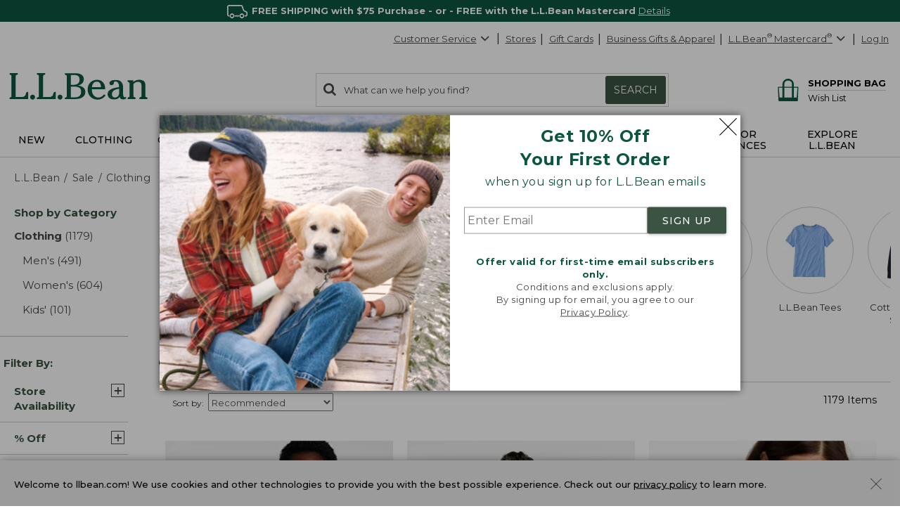

--- FILE ---
content_type: text/html; charset=utf-8
request_url: https://www.llbean.com/llb/shop/516686?page=winter-fleece-robe-wrap-front&csp=f&bc=12
body_size: 109084
content:

    <!DOCTYPE html>
    <!-- LLB_APP: app-ecom_v23.6.17-efix.1_production_5581 -->
    <html lang="en">
      <head>
        <title data-react-helmet="true">Clothing on Sale</title>
        <meta charset="utf-8" />
        <meta http-equiv="X-UA-Compatible" content="IE=edge" />
        <meta name="theme-color" content="#0c5641" />
        <meta data-react-helmet="true" name="viewport" content="width=device-width, initial-scale=1"/><meta data-react-helmet="true" name="description" content="Now on sale at L.L.Bean: our Clothing on Sale. Get free shipping and the best prices on null null."/><meta data-react-helmet="true" name="keywords" content="clothing on sale, clothing, sale products, ll bean"/><meta data-react-helmet="true" property="og:title" content="Clothing on Sale"/><meta data-react-helmet="true" property="og:type" content="product"/><meta data-react-helmet="true" property="og:site_name" content="L.L.Bean"/><meta data-react-helmet="true" property="og:description" content="Now on sale at L.L.Bean: our Clothing on Sale. Get free shipping and the best prices on null null."/><meta data-react-helmet="true" property="og:url" content="https://www.llbean.com/llb/shop/516686?page=clothing-on-sale"/><meta data-react-helmet="true" property="fb:app_id" content="205223179497882"/>
        
            <link rel="dns-prefetch" href="https://tags.tiqcdn.com" />
            <link rel="dns-prefetch" href="https://pixel.mathtag.com" />
            <link rel="dns-prefetch" href="https://s.pinimg.com" />
            <link rel="dns-prefetch" href="https://api.coherentpath.com" />
            <link rel="dns-prefetch" href="https://s.yimg.com" />
            <link rel="dns-prefetch" href="https://www.googletagmanager.com" />
            <link rel="dns-prefetch" href="https://bat.bing.com" />
            <link rel="dns-prefetch" href="https://connect.facebook.net" />
            <link rel="dns-prefetch" href="https://sp.analytics.yahoo.com" />
            <link rel="dns-prefetch" href="https://www.google-analytics.com" />
            <link rel="dns-prefetch" href="https://www.googleadservices.com" />
            <link
              rel="dns-prefetch"
              href="https://googleads.g.doubleclick.net"
            />
          
        <link rel="dns-prefetch" href="https://cdni.llbean.net" />
        <link rel="dns-prefetch" href="https://fonts.googleapis.com" />
        <link rel="dns-prefetch" href="https://fonts.gstatic.com" />
        <link rel="dns-prefetch" href="https://help.llbean.com" />
        <link rel="dns-prefetch" href="https://siteintercept.qualtrics.com" />
        <link rel="dns-prefetch" href="https://www.google.com" />
        <link rel="dns-prefetch" href="https://www.llbean.net" />
        <link rel="dns-prefetch" href="https://d.turn.com" />
        <link rel="dns-prefetch" href="https://idsync.rlcdn.com" />
        <link rel="dns-prefetch" href="https://p.tvpixel.com" />
        <link rel="dns-prefetch" href="https://ct.pinterest.com" />
        <link rel="dns-prefetch" href="https://www.facebook.com" />
        <link
          rel="stylesheet"
          href="https://fonts.googleapis.com/css2?family=Montserrat:wght@200;400;500;700;800&family=Lora:wght@400;700&display=fallback"
        />
        <link
          rel="stylesheet"
          href="https://fonts.googleapis.com/css2?family=Nanum+Gothic+Coding&text=%E2%98%85"
        />
        <link rel="shortcut icon" href="/favicon.ico" />
        <link
          rel="icon apple-touch-icon"
          href="/apple-touch-icon.png"
          sizes="180x180"
        />
        <link
          rel="icon"
          type="image/png"
          href="/favicon-32x32.png"
          sizes="32x32"
        />
        <link
          rel="icon"
          type="image/png"
          href="/favicon-16x16.png"
          sizes="16x16"
        />
        <link rel="mask-icon" href="/safari-pinned-tab.svg" color="#80bb2d" />
        <link rel="preload" href="/public/global-styles.3b61c52e5d.css" as="style"></link><link rel="stylesheet" href="/public/global-styles.3b61c52e5d.css"></link>
        <link rel="stylesheet" href="/css/wcm-common-templates.min.css" />
        <link rel="stylesheet" href="/css/responsive-wcm.min.css" />
        
        <link data-react-helmet="true" rel="preconnect" href="//cdn.dynamicyield.com"/><link data-react-helmet="true" rel="preconnect" href="//st.dynamicyield.com"/><link data-react-helmet="true" rel="preconnect" href="//rcom.dynamicyield.com"/><link data-react-helmet="true" rel="dns-prefetch" href="//cdn.dynamicyield.com"/><link data-react-helmet="true" rel="dns-prefetch" href="//st.dynamicyield.com"/><link data-react-helmet="true" rel="dns-prefetch" href="//rcom.dynamicyield.com"/><link data-react-helmet="true" rel="canonical" href="https://www.llbean.com/llb/shop/516686?page=clothing-on-sale"/> <link rel="preload" as="script" href="/public/vendor.9ac7c01c54.js"></link><link rel="preload" href="/public/client-category.99ef0afff2.css" as="style"></link><link rel="stylesheet" href="/public/client-category.99ef0afff2.css"></link><link rel="preload" as="script" href="/public/client-category.e8111324a6.js"></link>
        <script>
          window.isFEA = true;
          window.referrer = document.referrer;
          window.llPageType = 'productListPage';
        </script>
        <script data-react-helmet="true" >
            window.DY = window.DY || {};
            window.DY.recommendationContext = {"type":"CATEGORY","data":["Sale","Clothing"]};
            window.DY.userActiveConsent = { accepted: true };
          </script><script data-react-helmet="true" id="dy-js-init">
          document.addEventListener('readystatechange', function() {
            if (document.readyState !== 'interactive') { return; }

            const logMessage = function(type, duration) {
              fetch('/api/udal/client-logger/log/dynamic-yield/DYNAMIC-YIELD::' + type, {
                method: 'POST',
                headers: {
                  'Content-Type': 'application/json',
                },
                body: JSON.stringify({ duration }),
              })
              .catch((e) => {
                console.error('[DY]: Failed to log ' + type, e);
              });
            };
            const campaignInjectionStart = performance.now();

            window.__DY__ = {
              set campaignInjected(value) {
                if (value !== 'initialized') {
                  return;
                }
                logMessage('CAMPAIGN-INJECTED', performance.now() - campaignInjectionStart);
              }
            };

            ['dynamic', 'static'].forEach(function(type) {
              const scriptEl = document.createElement('script');

              scriptEl.id = 'dy-api-' + type;
              scriptEl.src = '//cdn.dynamicyield.com/api/8787116/api_' + type + '.js';
              document.body.appendChild(scriptEl);

              const startTime = performance.now();

              scriptEl.addEventListener('load', function() {
                const duration = performance.now() - startTime;
                logMessage(type.toUpperCase() + '-SCRIPT-LOADED', duration);
              });

              scriptEl.addEventListener('error', function() {
                console.error('[DY]: Error loading ' + type + ' script');
              });
            });
          });
        </script>
      </head>
      <body>
        <div id="react-root"><div id="app" class="AppEcom_container  AppEcom_desktop"><a id="top" class="AppEcom_skip-link" href="#content-anchor">Skip to main content</a><div class="AppEcom_pusher AppEcom_pusher-fw AppEcom_new-arrivals-enabled"><div class="AppEcom_menu AppEcom_new-arrivals-enabled"></div><div class="AppEcom_content"><div class="AppEcom_content-inner"><div><header class="Header_header-container Header_new-arrivals-enabled" role="banner"><div id="gNavBanner"><div class="Header_large-global-banner"><div id="pc5" class="no-row-margin "><div id="global_banner-false" class="WCMContent_base"><div class="" data-fsid="fs.id=565406 - Banner Carousel"><style>    #global_banner-false .MultiCarousel_carousel-container {     margin-top: 0px !important;  }  @media only screen and (max-width: 471px) {           }     @media only screen and (max-width: 430px) {           } </style><div class="multi-carousel" style="padding-bottom:auto"><div class="fea-only " id="banner-carousel"><div aria-label="display with 1 items shown" aria-roledescription="carousel" role="region" class="MultiCarousel_carousel-container " tabindex="0"><div class="MultiCarousel_carousel-wrapper"><div class="MultiCarousel_container       " aria-atomic="false" aria-live="polite"><div class="Card_current" style="min-width:100%;padding:0 0px" aria-label="1 of 1" role="group" aria-roledescription="slide"><div class="rotating-banner-text color-white" style="background:#0c5641" id="global-bannerFree_Shipping"><style> div#global-banner { display: flex; align-items: center; justify-content: center; } #global-bannerFree_Shipping .global-banner-container { margin-left: auto; margin-right: auto; text-align: center; padding: 5px; } .global-banner-container span, span.rotating-banner-text p{ display: inline-block; margin: 0px; } #global-bannerFree_Shipping .global-banner-container .cta:hover { color: #017501; } #global-bannerFree_Shipping .global-banner-container .stack { display: block; } #global-bannerFree_Shipping .global-banner-container .stack-mobile { display: block; } @media screen and (min-width: 731px) { #global-bannerFree_Shipping .global-banner-container .stack-mobile { display: inline; } } #global-bannerFree_Shipping .global-banner-container .no-decoration { text-decoration: none; } #banner-link span{ cursor: pointer; } </style><div class="global-banner-container"><span class="" style="margin-right:5px;font-family:Montserrat, Tahoma;font-size:13px" id="primary-text"><span class="rotating-banner-text color-white" style="background:#0c5641"><p class=""><img class="" alt="Line illustration of a delivery truck" height="19" src="https://www.llbean.net/firstspirit/media/image_library/freeshipping/2018_1/freeshiptruck_ff3.png" width="35"/><b class="">FREE SHIPPING with $75 Purchase - or - FREE with the L.L.Bean Mastercard </b><span><span><button type="submit" class="font-montserrat font-size-13 qfs-details-link  Anchor_button Anchor_anchor">Details</button></span></span></p></span></span></div></div></div></div></div></div></div></div></div></div></div></div><aside class="modal-backdrop Modal_modal-backdrop Modal_scroll" data-testid="modal"><div class="Modal_modal-backdrop-inner-container"><div class="modal-container  EmailPrompt_modal Modal_modal-container Modal_ EmailPrompt_modal  Modal_learn_more_mobile" role="dialog" aria-label="Sign up for L.L.Bean Emails" tabindex="-1"><div class="modal-header EmailPrompt_header Modal_modal-header   Modal_no-header"><div class="modal-title  Modal_modal-title   Modal_no-header">Sign up for L.L.Bean Emails</div><button type="submit" class="Modal_modal-close   Modal_no-header" aria-label="Close dialog"><svg class="Modal_modal-close-icon" xmlns="http://www.w3.org/2000/svg" fill="currentColor" preserveAspectRatio="xMidYMid meet" viewBox="0 0 32 32"><g><path transform="" d="M32 .896l-.896-.928L16 15.072.992-.032 0 .896l15.104 15.072L0 31.072.992 32 16 16.896 31.104 32l.896-.928-15.072-15.104L32 .896"></path></g></svg></button></div><div class="modal-content 
        EmailPrompt_body Modal_modal-content  "><div class="EmailPrompt_mobile"><div id="wcm_mobile_singup-false" class="WCMContent_base"><div class="" data-fsid="fs.id=1304094 - Responsive Copy Block"><div class="wcm-copy-block wcm-copy-block--no-outer-gutter " style="padding-bottom:20px" id="OFFER"><style></style><div class="margin-bottom-5" style="text-align:center"><div class="font-montserrat font-size-24" style="font-weight:700;color:#0c5641"><p class="">Get 10% Off<br class=""/>Your First Order</p></div></div><style></style><div class="margin-bottom-5" style="text-align:center"><div class="font-montserrat font-size-16px" style="font-weight:400;color:#0c5641"><p class="">when you sign up for L.L.Bean emails</p></div></div></div></div></div><div class="EmailPrompt_container"><div class="Form_container"><input class="Form_input" placeholder="Enter Email" aria-required="true" aria-label="Enter Email" type="text" value=""/><button class="Form_button Button_buttonComponent Button_primary Button_large Button_new-font">SIGN UP</button></div><div id="wcm_mobile_privacy-false" class="WCMContent_base"><div class="" data-fsid="fs.id=1304096 - Responsive Copy Block"><div class="wcm-copy-block wcm-copy-block--no-outer-gutter " style="padding-bottom:20px" id=""><style></style><div class="" style="text-align:center;padding-top:30px"><div class="font-montserrat font-size-13 color-medium-grey" style="font-weight:400"><p class=""><b class=""><span class="" style="color:#0c5641">Offer valid for first-time email subscribers only.</span></b><br class=""/>Conditions and exclusions apply.<br class=""/>By signing up for email, you agree to our<br class=""/><a class="font-montserrat font-size-13 color-medium-grey" style="font-weight:400" href="/llb/shop/518583" target="_blank">Privacy Policy</a>.</p></div></div></div></div></div></div></div><div class="EmailPrompt_desktop"><div class="EmailPrompt_column EmailPrompt_photo"><div id="wcm_desktop_photo-false" class="WCMContent_base"><div class="" data-fsid="fs.id=1304090 - Responsive Content Banner"><style>                .set-AR-RCBaloneAR392413_mobnullnull{      aspect-ratio: 413/392;           }                                              </style><div class="banner-container banner-container--full"><div class="wcm-banner-baked set-AR-RCBaloneAR392413_mobnullnull pad-btm-0"><picture class=""><source class="" srcSet="https://www.llbean.net/firstspirit/media/image_library/email_sign_up/240916_EMAILprompt_XLarge.jpg, https://www.llbean.net/firstspirit/media/image_library/email_sign_up/240916_EMAILprompt_XLargeRetina.jpg 2x" media="(min-width: 1201px)"/><source class="" srcSet="https://www.llbean.net/firstspirit/media/image_library/email_sign_up/240916_EMAILprompt_Large.jpg, https://www.llbean.net/firstspirit/media/image_library/email_sign_up/240916_EMAILprompt_LargeRetina.jpg 2x" media="(min-width: 971px)"/><source class="" srcSet="https://www.llbean.net/firstspirit/media/image_library/email_sign_up/240916_EMAILprompt_Medium.jpg, https://www.llbean.net/firstspirit/media/image_library/email_sign_up/240916_EMAILprompt_MediumRetina.jpg 2x" media="(min-width: 731px)"/><source class="" srcSet="https://www.llbean.net/firstspirit/media/image_library/email_sign_up/240916_EMAILprompt_Small.jpg, https://www.llbean.net/firstspirit/media/image_library/email_sign_up/240916_EMAILprompt_SmallRetina.jpg 2x" media="(min-width: 471px)"/><source class="" srcSet="https://www.llbean.net/firstspirit/media/image_library/email_sign_up/240916_EMAILprompt_XSmall.jpg, https://www.llbean.net/firstspirit/media/image_library/email_sign_up/240916_EMAILprompt_XSmallRetina.jpg 2x" media="(max-width: 470px)"/><img class="" srcSet="https://www.llbean.net/firstspirit/media/image_library/email_sign_up/240916_EMAILprompt_XLarge.jpg" alt="Two people and a dog sitting on a lakeside dock." src="https://www.llbean.net/firstspirit/media/image_library/email_sign_up/240916_EMAILprompt_XLarge.jpg"/></picture></div></div></div></div></div><div class="EmailPrompt_column EmailPrompt_desktop-content"><div class="EmailPrompt_center"><div id="wcm_desktop_signup-false" class="WCMContent_base"><div class="" data-fsid="fs.id=1304088 - Responsive Copy Block"><div class="wcm-copy-block wcm-copy-block--no-outer-gutter " style="padding-bottom:20px" id=""><style></style><div class="margin-bottom-5" style="text-align:center"><div class="font-montserrat font-size-24" style="font-weight:700;color:#0c5641"><p class="">Get 10% Off <br class=""/>Your First Order</p></div></div><style></style><div class="margin-bottom-5" style="text-align:center"><div class="font-montserrat font-size-16px" style="font-weight:400;color:#0c5641"><p class="">when you sign up for L.L.Bean emails</p></div></div></div></div></div><div class="EmailPrompt_container"><div class="Form_container"><input class="Form_input" placeholder="Enter Email" aria-required="true" aria-label="Enter Email" type="text" value=""/><button class="Form_button Button_buttonComponent Button_primary Button_large Button_new-font">SIGN UP</button></div><div id="wcm_desktop_privacy-false" class="WCMContent_base"><div class="" data-fsid="fs.id=1304098 - Responsive Copy Block"><div class="wcm-copy-block wcm-copy-block--no-outer-gutter " style="padding-bottom:20px" id=""><style></style><div class="" style="text-align:center;padding-top:30px"><div class="font-montserrat font-size-13 color-medium-grey" style="font-weight:400"><p class=""><b class=""><span class="" style="color:#0c5641">Offer valid for first-time email subscribers only.</span></b><br class=""/>Conditions and exclusions apply.<br class=""/>By signing up for email, you agree to our <br class=""/><a class="font-montserrat font-size-13 color-medium-grey" style="font-weight:400" href="/llb/shop/518583" target="_blank">Privacy Policy</a>.</p></div></div></div></div></div></div></div></div></div></div></div></div></aside></div><div class="Header_account-menu"></div><div class="row Header_header-utility Header_header Header_widen"><nav class="utility-nav UtilityNavigation_base" aria-label="toolbar"><ul class="UtilityNavigation_menu-list"><li class="UtilityNavigation_list-item UtilityNavigation_customer-service UtilityNavigation_dot-button customer-service"><div class="DropdownMenu_dropdown-menu-wrap   "><button class="UtilityNavigation_anchor" id="customer-service" type="button" aria-label="Customer Service" tabindex="0" aria-haspopup="true" aria-expanded="false">Customer Service<svg class="DropdownMenu_arrow-icon DropdownMenu_icon-flip" xmlns="http://www.w3.org/2000/svg" fill="currentColor" preserveAspectRatio="xMidYMid meet" viewBox="0 0 32 32"><g><path transform="" d="M0 21.856q0-.832.576-1.376L13.088 7.968l12.48 12.512q.544.544.544 1.376t-.544 1.408q-.576.544-1.408.544t-1.376-.544l-9.696-9.76-9.76 9.76q-.576.544-1.376.544t-1.376-.544Q0 22.688 0 21.856z"></path></g></svg></button><ul aria-labelledby="customer-service" class="DropdownMenu_dropdown-menu "><li class="DropdownMenu_cs-phone" tabindex="0" aria-label="800-441-5713 1 of 6"><span>800-441-5713</span></li><li id="Help Center"><a class=" Anchor_anchor" href="/llb/shop/510618?nav=gn-516686" aria-label="Help Center 2 of 6">Help Center</a></li><li id="Order Status"><a class=" Anchor_anchor" href="/purchase/history?nav=gn-516686" aria-label="Order Status 3 of 6">Order Status</a></li><li id="Returns"><a class=" Anchor_anchor" href="/llb/shop/510624?nav=gn-516686" aria-label="Returns 4 of 6">Returns</a></li><li id="Chat"><button type="submit" class=" Anchor_button Anchor_anchor" aria-label="Chat 5 of 6" data-testid="eg-chat" href="#">Chat</button></li><li id="Email"><button type="submit" class=" Anchor_button Anchor_anchor" aria-label="Email 6 of 6" data-testid="eg-email" href="#">Email</button></li></ul></div></li><li class="UtilityNavigation_list-item UtilityNavigation_dot-button find-a-store"><a class="UtilityNavigation_anchor primary Anchor_anchor" id="find-a-store-dropdown" href="/llb/shop/1000001703?nav=gn-516686">Stores</a></li><li class="UtilityNavigation_list-item UtilityNavigation_dot-button gift-cards"><a class="UtilityNavigation_anchor primary Anchor_anchor" href="/llb/shop/505?nav=gn-516686">Gift Cards</a></li><li class="UtilityNavigation_list-item business-gifts "><button type="submit" class="UtilityNavigation_anchor btn-link Anchor_button Anchor_anchor">Business Gifts &amp; Apparel</button></li><li class="UtilityNavigation_list-item llb-visa "><div class="DropdownMenu_dropdown-menu-wrap  DropdownMenu_theme-llbean-card-dropdown "><button class="UtilityNavigation_anchor UtilityNavigation_visa-coupon" id="llbean-visa" type="button" aria-label="L.L.Bean Mastercard" tabindex="0" aria-haspopup="true" aria-expanded="false"><span><span class="UtilityNavigation_llb-visa">L.L.Bean<sup>®</sup> Mastercard<sup>®</sup></span></span><svg class="DropdownMenu_arrow-icon DropdownMenu_icon-flip" xmlns="http://www.w3.org/2000/svg" fill="currentColor" preserveAspectRatio="xMidYMid meet" viewBox="0 0 32 32"><g><path transform="" d="M0 21.856q0-.832.576-1.376L13.088 7.968l12.48 12.512q.544.544.544 1.376t-.544 1.408q-.576.544-1.408.544t-1.376-.544l-9.696-9.76-9.76 9.76q-.576.544-1.376.544t-1.376-.544Q0 22.688 0 21.856z"></path></g></svg></button><ul aria-labelledby="llbean-visa" class="DropdownMenu_dropdown-menu DropdownMenu_theme-llbean-card-dropdown"><li id="Learn More"><a class=" Anchor_anchor" href="/llb/shop/514535?nav=gn-516686&amp;cmp=A~E~U~B~8~8~ZZZ0~AI~LL~ZZ" aria-label="Learn More 1 of 3">Learn More</a></li><li id="Pay Bill"><a class=" Anchor_anchor" href="#" aria-label="Pay Bill 2 of 3">Pay Bill<svg class="DropdownMenu_icon-extLink" xmlns="http://www.w3.org/2000/svg" fill="currentColor" preserveAspectRatio="xMidYMid meet" viewBox="0 0 32 32"><g><path transform="" d="M25.152 16.576v5.696q0 2.144-1.504 3.648t-3.648 1.504h-14.848q-2.144 0-3.648-1.504t-1.504-3.648v-14.848q0-2.112 1.504-3.616t3.648-1.536h12.576q0.224 0 0.384 0.16t0.16 0.416v1.152q0 0.256-0.16 0.416t-0.384 0.16h-12.576q-1.184 0-2.016 0.832t-0.864 2.016v14.848q0 1.184 0.864 2.016t2.016 0.864h14.848q1.184 0 2.016-0.864t0.832-2.016v-5.696q0-0.256 0.16-0.416t0.416-0.16h1.152q0.256 0 0.416 0.16t0.16 0.416zM32 1.152v9.12q0 0.48-0.352 0.8t-0.8 0.352-0.8-0.352l-3.136-3.136-11.648 11.648q-0.16 0.192-0.416 0.192t-0.384-0.192l-2.048-2.048q-0.192-0.16-0.192-0.384t0.192-0.416l11.648-11.648-3.136-3.136q-0.352-0.352-0.352-0.8t0.352-0.8 0.8-0.352h9.12q0.48 0 0.8 0.352t0.352 0.8z"></path></g></svg></a></li><li id="Manage Your Credit Card"><a class=" Anchor_anchor" aria-label="Manage Your Credit Card 3 of 3" href="#">Manage Your Credit Card<svg class="DropdownMenu_icon-extLink" xmlns="http://www.w3.org/2000/svg" fill="currentColor" preserveAspectRatio="xMidYMid meet" viewBox="0 0 32 32"><g><path transform="" d="M25.152 16.576v5.696q0 2.144-1.504 3.648t-3.648 1.504h-14.848q-2.144 0-3.648-1.504t-1.504-3.648v-14.848q0-2.112 1.504-3.616t3.648-1.536h12.576q0.224 0 0.384 0.16t0.16 0.416v1.152q0 0.256-0.16 0.416t-0.384 0.16h-12.576q-1.184 0-2.016 0.832t-0.864 2.016v14.848q0 1.184 0.864 2.016t2.016 0.864h14.848q1.184 0 2.016-0.864t0.832-2.016v-5.696q0-0.256 0.16-0.416t0.416-0.16h1.152q0.256 0 0.416 0.16t0.16 0.416zM32 1.152v9.12q0 0.48-0.352 0.8t-0.8 0.352-0.8-0.352l-3.136-3.136-11.648 11.648q-0.16 0.192-0.416 0.192t-0.384-0.192l-2.048-2.048q-0.192-0.16-0.192-0.384t0.192-0.416l11.648-11.648-3.136-3.136q-0.352-0.352-0.352-0.8t0.352-0.8 0.8-0.352h9.12q0.48 0 0.8 0.352t0.352 0.8z"></path></g></svg></a></li></ul></div></li><li class="UtilityNavigation_list-item UtilityNavigation_no-dot user-login"><button type="submit" class="UtilityNavigation_anchor btn-link Anchor_button Anchor_anchor">Log In</button></li></ul></nav></div><div class="row Header_bean-bar Header_header Header_widen"><div class="Header_header-logo"><a class="Logo_base  Logo_new-arrivals-enabled" href="/?nav=pdp-516686" title="L.L.Bean Home Page"><span class="Logo_logo -span"><span class="Logo_logo -span"><svg class="Logo_icon Logo_new-arrivals-enabled" width="146px" height="29px" viewBox="0 0 146 29" version="1.1" xmlns="http://www.w3.org/2000/svg" xmlns:xlink="http://www.w3.org/1999/xlink" aria-label="L.L.Bean" role="img"><defs><polygon id="path-1-logo" points="0 0 20.0466 0 20.0466 27.429 0 27.429"></polygon><polygon id="path-3-logo" points="-1.42108547e-14 0 19.808 0 19.808 20.9558 -1.42108547e-14 20.9558"></polygon></defs><g stroke="none" stroke-width="1" fill="none" fill-rule="evenodd"><g transform="translate(-158.000000, -573.000000)"><g transform="translate(158.000000, 573.000000)"><g><mask id="mask-2-logo" fill="white"><use xlink:href="#path-1-logo"></use></mask><g id="Clip-2"></g><path d="M17.4966,21.785 C17.0776,23.38 16.5556,25.366 12.4286,25.366 L6.6766,25.366 L6.6766,3.784 C6.6766,1.928 7.3296,1.86 7.9596,1.802 C8.4106,1.757 8.9196,1.707 8.9196,0.847 L8.9196,0 L0.0406,0 L0.0406,0.847 C0.0406,1.703 0.5406,1.757 0.9866,1.802 C1.6036,1.865 2.2436,1.928 2.2436,3.784 L2.2436,23.641 C2.2436,25.497 1.5906,25.565 0.9596,25.628 C0.5086,25.673 -0.0004,25.722 -0.0004,26.583 L-0.0004,27.429 L20.0466,27.429 L20.0466,19.979 L18.9966,19.979 C17.9746,19.979 17.7536,20.816 17.4966,21.785" id="Fill-1" fill="#0C5641" mask="url(#mask-2-logo)"></path></g><path d="M24.5736,22.8346 C23.1636,22.8346 21.9696,24.0286 21.9696,25.4386 C21.9696,26.8486 23.1636,28.0426 24.5736,28.0426 C25.9836,28.0426 27.1726156,26.8486 27.1726156,25.4386 C27.1776,24.0236 25.9836,22.8346 24.5736,22.8346" fill="#0C5641"></path><path d="M46.5074,21.785 C46.0884,23.38 45.5664,25.366 41.4394,25.366 L35.6824,25.366 L35.6824,3.784 C35.6824,1.928 36.3354,1.86 36.9664,1.802 C37.4164,1.757 37.9254,1.707 37.9254,0.847 L37.9254,0 L29.0514,0 L29.0514,0.847 C29.0514,1.703 29.5514,1.757 29.9974,1.802 C30.6144,1.865 31.2544,1.928 31.2544,3.784 L31.2544,23.641 C31.2544,25.497 30.6014,25.565 29.9704,25.628 C29.5194,25.673 29.0104,25.722 29.0104,26.583 L29.0104,27.429 L49.0574,27.429 L49.0574,19.979 L48.0074,19.979 C46.9804,19.979 46.7594,20.816 46.5074,21.785" fill="#0C5641"></path><path d="M53.5799,22.8346 C52.1699,22.8346 50.9759,24.0286 50.9759,25.4386 C50.9759,26.8486 52.1649,28.0426 53.5799,28.0426 C54.9899,28.0426 56.1839,26.8486 56.1839,25.4386 C56.1839,24.0236 54.9899,22.8346 53.5799,22.8346" fill="#0C5641"></path><path d="M64.9454,14.244 L68.5494,14.244 C73.6124,14.244 75.8694,15.933 75.8694,19.726 C75.8694,23.506 73.6894,25.592 69.7384,25.592 L64.9454,25.592 L64.9454,14.244 Z M69.3514,2.099 C72.5634,2.099 74.2564,3.833 74.2564,7.122 C74.2564,11.023 71.1484,12.411 68.2384,12.411 L64.9404,12.411 L64.9404,2.099 L69.3514,2.099 Z M72.3194,13.176 C75.5494,12.6 78.7394,10.374 78.7394,6.509 C78.7394,2.221 74.9284,0.266 71.3824,0.266 L58.6614,0.266 L58.6614,1.068 C58.6614,1.878 59.1434,1.928 59.5714,1.968 C60.1614,2.027 60.7694,2.086 60.7694,3.824 L60.7694,23.866 C60.7694,25.605 60.1614,25.664 59.5714,25.722 C59.1434,25.763 58.6614,25.812 58.6614,26.623 L58.6614,27.425 L70.4234,27.425 C75.3604,27.425 80.3424047,25.128 80.3424047,19.992 C80.3474,15.375 76.3424,13.465 72.3194,13.176 L72.3194,13.176 Z" fill="#0C5641"></path><path d="M87.3297,14.8386 C87.5907,12.0056 89.0597,9.0226 92.4287,9.0226 C93.6817,9.0226 94.6997,9.4286 95.4427,10.2306 C96.3977,11.2526 96.8797,12.9286 96.7717,14.8386 L87.3297,14.8386 Z M100.0967,22.5106 C98.8037,24.0686 96.9657,25.8576 94.1857,25.8576 C92.3077,25.8576 90.6677,25.1726 89.4467,23.8796 C87.9107,22.2576 87.0727,19.6996 87.1947,17.0236 L101.3167,17.0236 L101.3217,16.9156 C101.4117,13.9376 100.5017,11.3066 98.7537,9.5096 C97.2177,7.9236 95.1137,7.0856 92.6767,7.0856 C86.9377,7.0856 82.7707,11.4056 82.7707,17.3616 C82.7707,23.5506 87.2307,28.0426 93.3707,28.0426 C96.8437,28.0426 99.4787,26.6636 101.6637,23.7086 L101.7317,23.6186 L100.1687,22.4246 L100.0967,22.5106 Z" fill="#0C5641"></path><g transform="translate(103.871000, 7.090800)"><mask id="mask-4-logo" fill="white"><use xlink:href="#path-3-logo"></use></mask><g></g><path d="M7.78,18.762 C5.816,18.762 4.546,17.366 4.546,15.203 C4.546,10.658 10.307,9.716 12.2760042,9.532 L12.2760042,13.325 C12.28,17.618 9.451,18.762 7.78,18.762 M19.465,18.284 L19.231,17.933 L19.137,18.019 C18.826,18.289 18.56,18.523 18.109,18.523 C17.745,18.523 17.447,18.402 17.2,18.158 C16.411,17.366 16.42,15.464 16.425,14.446 L16.425,7.865 C16.425,5.5 15.623,0 8.19,0 C7.221,0 5.663,0.247 4.361,0.792 C2.762,1.468 1.915,2.432 1.915,3.581 C1.915,4.806 2.856,5.694 4.149,5.694 C5.505,5.694 6.501,4.766 6.627,3.392 C6.748,2.32 7.037,1.738 8.231,1.738 C10.816,1.738 12.136,3.779 12.159,7.806 C4.203,8.617 -1.42108547e-14,11.149 -1.42108547e-14,15.131 C-1.42108547e-14,16.893 0.753,18.393 2.181,19.469 C3.437,20.415 5.163,20.956 6.924,20.956 C9.582,20.956 11.096,19.947 12.758,18.194 C13.452,19.978 14.794,20.956 16.555,20.956 C18.015,20.956 19.808,19.857 19.808,18.965 C19.808,18.721 19.65,18.523 19.524,18.366 C19.501,18.334 19.479,18.303 19.465,18.284" fill="#0C5641" mask="url(#mask-4-logo)"></path></g><path d="M145.0089,25.5284 C144.4369,25.4474 143.8419,25.3614 143.8419,23.8484 L143.8419,12.7034 C143.8419,9.0274 141.5579,7.0814 137.2429,7.0814 C134.8059,7.0814 132.8819,7.8064 131.0309,9.4324 L131.0309,7.5274 L125.1339,7.6984 L125.1339,8.6224 C125.1339,9.4234 125.6109,9.5144 126.0299,9.5904 C126.5749,9.6944 127.1339,9.7974 127.1339,11.2754 L127.1339,23.8434 C127.1339,25.2984 126.5839,25.4114 126.0529,25.5194 C125.6199,25.6094 125.1339,25.7084 125.1339,26.5784 L125.1339,27.4254 L133.4809,27.4254 L133.4809,26.5784 C133.4809,25.6684 132.9449,25.5914 132.4679,25.5234 C131.8819,25.4424 131.2739,25.3574 131.2739,23.8434 L131.2739,11.5904 C132.1569,10.1984 134.2829,9.2614 135.7289,9.2614 C139.4009,9.2614 139.6979,11.3334 139.6979,13.8434 L139.6979,23.8434 C139.6979,25.3574 139.0939,25.4424 138.5039,25.5234 C138.0309,25.5914 137.4909,25.6634 137.4909,26.5784 L137.4909,27.4254 L145.999935,27.4254 L145.999935,26.5784 C146.0049,25.6684 145.4729,25.5914 145.0089,25.5284" fill="#0C5641"></path></g></g></g></svg></span></span></a></div><div class="Header_header-search"><div class="SearchForm_base"><form action="/llb/search" autoComplete="off" id="search" method="GET" name="search" role="search"><span aria-live="assertive" id="ariaAlert" role="status" class="SearchForm_results">0<!-- --> search items returned.</span><div class="search-box SearchForm_search-box "><label for="search-string" class="SearchForm_results">Search:<!-- --> </label> <button type="submit" aria-label="Search" class="SearchForm_button-icon"><svg class="SearchForm_icon" xmlns="http://www.w3.org/2000/svg" fill="currentColor" preserveAspectRatio="xMidYMid meet" viewBox="0 0 30 32"><g><path transform="" d="M20.576 14.848q0-3.296-2.336-5.632t-5.664-2.368-5.664 2.368-2.336 5.632 2.336 5.664 5.664 2.336 5.664-2.336 2.336-5.664zm9.152 14.88q0 .928-.704 1.6t-1.6.672q-.96 0-1.6-.672l-6.112-6.112q-3.2 2.208-7.136 2.208-2.56 0-4.896-.992t-4-2.688-2.688-4T0 14.848t.992-4.864T3.68 5.952t4-2.688 4.896-.992 4.896.992 4 2.688 2.688 4.032.992 4.864q0 3.936-2.208 7.136l6.112 6.112q.672.672.672 1.632z"></path></g></svg></button><svg class="SearchForm_icon-large" xmlns="http://www.w3.org/2000/svg" fill="currentColor" preserveAspectRatio="xMidYMid meet" viewBox="0 0 30 32"><g><path transform="" d="M20.576 14.848q0-3.296-2.336-5.632t-5.664-2.368-5.664 2.368-2.336 5.632 2.336 5.664 5.664 2.336 5.664-2.336 2.336-5.664zm9.152 14.88q0 .928-.704 1.6t-1.6.672q-.96 0-1.6-.672l-6.112-6.112q-3.2 2.208-7.136 2.208-2.56 0-4.896-.992t-4-2.688-2.688-4T0 14.848t.992-4.864T3.68 5.952t4-2.688 4.896-.992 4.896.992 4 2.688 2.688 4.032.992 4.864q0 3.936-2.208 7.136l6.112 6.112q.672.672.672 1.632z"></path></g></svg><span aria-live="polite" role="status" id="ariaStatus" class="SearchForm_results"></span><input aria-autocomplete="list" aria-haspopup="true" autoCapitalize="off" autoComplete="off" autoCorrect="off" id="search-string" maxLength="100" name="freeText" placeholder="What can we help you find?" spellcheck="false" class="SearchForm_search-input SearchForm_less-pad" title="Enter item # or keyword" type="text" value=""/><button class="SearchForm_search-button" type="submit">Search</button></div></form></div></div><div class="Header_header-account"><div class="Account_container"><a class="Account_anchor Anchor_anchor" href="/webapp/wcs/stores/servlet/LogonForm?storeId=1&amp;catalogId=1&amp;langId=-1&amp;nav=gn-516686" aria-label="Log in to your account"><svg class="Account_icon" width="28px" height="28px" viewBox="0 0 28 28" version="1.1" xmlns="http://www.w3.org/2000/svg" xmlns:xlink="http://www.w3.org/1999/xlink"><g stroke="none" stroke-width="1" fill="none" fill-rule="evenodd"><g transform="translate(-10.000000, -9.000000)" stroke="#0C5641" stroke-width="1.7"><g transform="translate(11.000000, 10.000000)"><path d="M17.6779688,9.46554375 C17.6779688,12.0054188 15.6190938,14.0642938 13.0792188,14.0642938 C10.5385313,14.0642938 8.47965625,12.0054188 8.47965625,9.46554375 C8.47965625,6.92566875 10.5385313,4.86679375 13.0792188,4.86679375 C15.6190938,4.86679375 17.6779688,6.92566875 17.6779688,9.46554375 Z"></path><path d="M13.0788938,17.6425437 C11.5188938,17.6425437 10.1075813,17.0120438 9.08139375,15.9939812 C6.57889375,17.3963562 4.88483125,20.0702937 4.88483125,23.1431687" stroke-linecap="round" stroke-linejoin="round"></path><path d="M12.9211062,17.6425437 C14.4811062,17.6425437 15.8924187,17.0120438 16.9186062,15.9939812 C19.4211063,17.3963562 21.1151687,20.0702937 21.1151687,23.1431687" stroke-linecap="round" stroke-linejoin="round"></path><path d="M26,13 C26,20.1800625 20.1800625,26 13,26 C5.8199375,26 0,20.1800625 0,13 C0,5.8199375 5.8199375,0 13,0 C20.1800625,0 26,5.8199375 26,13 Z"></path></g></g></g></svg> </a></div></div><div class="Header_header-quick"><div class="ShoppingBag_bag-container ShoppingBag_new-arrivals-enabled false"><a href="/shoppingbag?nav=gn-hp" class="ShoppingBag_anchor" aria-label="Shopping bag"><svg class="ShoppingBag_icon" width="26px" height="28px" viewBox="0 0 26 28" version="1.1" xmlns="http://www.w3.org/2000/svg" xmlns:xlink="http://www.w3.org/1999/xlink"><defs><polygon id="path-1-sbnew" points="0 0 25.8461538 0 25.8461538 28 0 28"></polygon></defs><g stroke="none" stroke-width="1" fill="none" fill-rule="evenodd"><g transform="translate(-342.000000, -92.000000)"><g transform="translate(342.000000, 92.000000)"><mask id="mask-2-sbnew" fill="white"><use xlink:href="#path-1-sbnew"></use></mask><g></g><path d="M23.5966036,23.4240804 L19.9243682,23.4240804 L19.9243682,11.2513572 L24.5228999,11.2513572 L23.5966036,23.4240804 Z M17.6010878,23.4240804 L8.12480629,23.4240804 L8.12480629,11.4498906 C8.12480629,11.3833056 8.12758518,11.3173314 8.13023174,11.2513572 L17.5956624,11.2513572 C17.5983089,11.3173314 17.6010878,11.3833056 17.6010878,11.4498906 L17.6010878,23.4240804 Z M5.8015259,23.4240804 L2.24957667,23.4240804 L1.32328039,11.2513572 L5.8015259,11.2513572 L5.8015259,23.4240804 Z M17.6524311,6.76401406 L17.6524311,10.0296133 L17.3900246,10.0296133 L7.33586952,10.0296133 L8.1645047,10.0296133 C8.16794523,9.51232696 8.17684926,6.94336499 8.17601724,6.76401406 C8.1645047,4.28235773 9.81270636,2.34772993 12.9230769,2.34772993 C16.0334475,2.34772993 17.6524311,4.28235773 17.6524311,6.76401406 Z M19.9757115,10.0296133 L19.9757115,6.76401406 C19.9757115,3.09756061 16.7418789,-4.8869756e-05 12.9142903,-4.8869756e-05 C9.08656948,-4.8869756e-05 5.85273685,3.09756061 5.85273685,6.76401406 C5.85273685,6.94348824 5.84453251,9.51843568 5.84109198,10.0296133 L0.661640197,10.0296133 C0.296150152,10.0296133 0,10.3031618 0,10.6404853 L0.926296275,27.3891281 C0.926296275,27.7265737 1.22244643,28 1.58793647,28 L24.2582438,28 C24.6237339,28 24.919884,27.7265737 24.919884,27.3891281 L25.8461803,10.6404853 C25.8461803,10.3031618 25.5500302,10.0296133 25.1845401,10.0296133 L19.9757115,10.0296133 Z" fill="#0C5641" mask="url(#mask-2-sbnew)"></path></g></g></g></svg><div class="ShoppingBag_bag-text "><span class="ShoppingBag_shoppingbag-title ">Shopping Bag</span></div></a><a href="/webapp/wcs/stores/servlet/WishListDisplay?nav=gn-hp" class="ShoppingBag_anchor ShoppingBag_wish-list-link" aria-label="Wish list"><span class="ShoppingBag_wish-list-text">Wish List<!-- --> </span></a></div></div><div class="Header_header-nav"><div class="HeaderNavigation_base HeaderNavigation_new-arrivals-enabled"><button type="submit" id="expandable-nav-menu" class="HeaderNavigation_nav-button" aria-expanded="false" aria-haspopup="true" aria-label="Expandable Menu"><svg class="HeaderNavigation_icon" width="28px" height="19px" viewBox="0 0 28 19" version="1.1" xmlns="http://www.w3.org/2000/svg" xmlns:xlink="http://www.w3.org/1999/xlink"><g stroke="none" stroke-width="1" fill="none" fill-rule="evenodd"><g transform="translate(-369.000000, -224.000000)" fill="#0C5641"><g transform="translate(369.000000, 224.000000)"><path d="M1.5,0 L26.5,0 C27.3284271,-1.52179594e-16 28,0.671572875 28,1.5 C28,2.32842712 27.3284271,3 26.5,3 L1.5,3 C0.671572875,3 1.01453063e-16,2.32842712 0,1.5 C-1.01453063e-16,0.671572875 0.671572875,1.52179594e-16 1.5,0 Z"></path><path d="M1.5,8 L26.5,8 C27.3284271,8 28,8.67157288 28,9.5 C28,10.3284271 27.3284271,11 26.5,11 L1.5,11 C0.671572875,11 1.01453063e-16,10.3284271 0,9.5 C-1.01453063e-16,8.67157288 0.671572875,8 1.5,8 Z"></path><path d="M1.5,16 L26.5,16 C27.3284271,16 28,16.6715729 28,17.5 C28,18.3284271 27.3284271,19 26.5,19 L1.5,19 C0.671572875,19 1.01453063e-16,18.3284271 0,17.5 C-1.01453063e-16,16.6715729 0.671572875,16 1.5,16 Z"></path></g></g></g></svg></button><nav class="primary-nav HeaderNavigation_departments" aria-label="Menu: Use arrows, tab, and escape to navigate the primary."><ul class="pn-list HeaderNavigation_list-no-touch"><li class="HeaderNavigation_department-list-item HeaderNavigation_width-small-ten pn-511742"><div class="HeaderNavigation_active-list-item"><a id="pn-NEW" class="HeaderNavigation_anchor  " href="/llb/shop/511742?page=new-arrivals&amp;csp=f&amp;nav=gnro-516686" role="button" aria-haspopup="true" aria-expanded="false">NEW</a></div></li><li class="HeaderNavigation_department-list-item HeaderNavigation_width-medium-ten pn-12"><div class="HeaderNavigation_active-list-item"><a id="pn-Clothing" class="HeaderNavigation_anchor  " href="/llb/shop/12?page=clothing&amp;csp=f&amp;nav=gnro-516686" role="button" aria-haspopup="true" aria-expanded="false">Clothing</a></div></li><li class="HeaderNavigation_department-list-item HeaderNavigation_width-medium-ten-large HeaderNavigation_outerwear pn-516567"><div class="HeaderNavigation_active-list-item"><a id="pn-Outerwear" class="HeaderNavigation_anchor  " href="/llb/shop/516567?page=outerwear&amp;csp=f&amp;nav=gnro-516686" role="button" aria-haspopup="true" aria-expanded="false">Outerwear</a></div></li><li class="HeaderNavigation_department-list-item HeaderNavigation_width-medium-ten pn-474"><div class="HeaderNavigation_active-list-item"><a id="pn-Footwear" class="HeaderNavigation_anchor  " href="/llb/shop/474?page=footwear&amp;csp=f&amp;nav=gnro-516686" role="button" aria-haspopup="true" aria-expanded="false">Footwear</a></div></li><li class="HeaderNavigation_department-list-item HeaderNavigation_width-large-ten pn-29"><div class="HeaderNavigation_active-list-item"><a id="pn-Outdoor-Equipment" class="HeaderNavigation_anchor  " href="/llb/shop/29?page=outdoor-equipment&amp;csp=f&amp;nav=gnro-516686" role="button" aria-haspopup="true" aria-expanded="false">Outdoor Equipment</a></div></li><li class="HeaderNavigation_department-list-item HeaderNavigation_width-medium-ten-large pn-50"><div class="HeaderNavigation_active-list-item"><a id="pn-Bags---Travel" class="HeaderNavigation_anchor  " href="/llb/shop/50?page=bags-and-travel&amp;csp=f&amp;nav=gnro-516686" role="button" aria-haspopup="true" aria-expanded="false">Bags &amp; Travel</a></div></li><li class="HeaderNavigation_department-list-item HeaderNavigation_width-medium-ten pn-31"><div class="HeaderNavigation_active-list-item"><a id="pn-Home-Goods" class="HeaderNavigation_anchor  " href="/llb/shop/31?page=home-goods&amp;csp=f&amp;nav=gnro-516686" role="button" aria-haspopup="true" aria-expanded="false">Home Goods</a></div></li><li class="HeaderNavigation_department-list-item HeaderNavigation_width-small-ten pn-32"><div class="HeaderNavigation_active-list-item"><a id="pn-Sale" class="HeaderNavigation_anchor HeaderNavigation_sub-menu-highlight  " href="/llb/shop/32?page=sale&amp;csp=s&amp;nav=gnro-516686" role="button" aria-haspopup="true" aria-expanded="false">Sale</a></div></li><li class="HeaderNavigation_department-list-item HeaderNavigation_width-large-ten pn-518571"><div class="HeaderNavigation_active-list-item"><a id="pn-Outdoor-Experiences" class="HeaderNavigation_anchor  " href="/llb/shop/518571?page=outdoor-experiences&amp;csp=f&amp;nav=gnro-516686" role="button" aria-haspopup="true" aria-expanded="false">Outdoor Experiences</a></div></li><li class="HeaderNavigation_department-list-item HeaderNavigation_width-medium-ten-large HeaderNavigation_explore pn-518342"><div class="HeaderNavigation_active-list-item"><a id="pn-Explore-L.L.Bean" class="HeaderNavigation_anchor  " href="/llb/shop/518342?page=explore-llbean&amp;csp=f&amp;nav=gnro-516686" role="button" aria-haspopup="true" aria-expanded="false">Explore L.L.Bean</a></div></li></ul></nav></div></div></div><div class="Header_header-nav-block Header_header"></div><div id="banner-test"></div><div data-dy-id="below_nav_dropzone"></div></header></div><div></div><div><div class="InternetExplorerBanner_banner"><div class="InternetExplorerBanner_content_container"><h2 class="InternetExplorerBanner_banner_title">It&#x27;s time to upgrade your browser</h2><p class="InternetExplorerBanner_description">Your current browser is no longer supported on llbean.com. Please upgrade to one of the following for a smoother, safer shopping experience with us:</p><div class="InternetExplorerBanner_browser_alternatives"><div class="InternetExplorerBanner_browser_link_option"><a href="https://www.google.com/chrome/" target="_blank" rel="noreferrer" class="InternetExplorerBanner_browser_link"><img class="InternetExplorerBanner_browser_logos" alt="Chrome&#x27;s Logo" src="/dept_resources/shared/dept_images/chrome_logo.png"/><p class="InternetExplorerBanner_browser_name">CHROME</p></a></div><div class="InternetExplorerBanner_browser_link_option InternetExplorerBanner_not_first_link"><a href="https://www.mozilla.org/en-US/firefox/new/" target="_blank" rel="noreferrer" class="InternetExplorerBanner_browser_link"><img class="InternetExplorerBanner_browser_logos" alt="Firefox&#x27;s Logo" src="/dept_resources/shared/dept_images/firefox_logo.png"/><p class="InternetExplorerBanner_browser_name">FIREFOX</p></a></div><div class="InternetExplorerBanner_browser_link_option InternetExplorerBanner_not_first_link"><a href="https://support.apple.com/downloads/safari" target="_blank" rel="noreferrer" class="InternetExplorerBanner_browser_link"><img class="InternetExplorerBanner_browser_logos" alt="Safari&#x27;s Logo" src="/dept_resources/shared/dept_images/safari_logo.png"/><p class="InternetExplorerBanner_browser_name">SAFARI</p></a></div><div class="InternetExplorerBanner_browser_link_option InternetExplorerBanner_not_first_link"><a href="https://www.microsoft.com/en-us/edge" target="_blank" rel="noreferrer" class="InternetExplorerBanner_browser_link"><img class="InternetExplorerBanner_browser_logos" alt="Microsoft Edge&#x27;s Logo" src="/dept_resources/shared/dept_images/edge_logo.png"/><p class="InternetExplorerBanner_browser_name">MICROSOFT EDGE</p></a></div></div></div></div></div><div id="content-anchor"></div><div id="content-wrap" class="AppEcom_desktop-content AppEcom_widen"><div role="document" aria-label="Category Results Page" class="category_page"><div class="CategoryResultsPage_breadcrumbs"><nav role="navigation" aria-label="Breadcrumbs" class="Breadcrumb_container "><div class="Breadcrumb_fade-left Breadcrumb_display-fade"></div><div class="Breadcrumb_fade-right Breadcrumb_display-fade"></div><ol id="breadcrumb-list" itemscope="" itemType="http://schema.org/BreadcrumbList" class="breadcrumb Breadcrumb_breadcrumb-horizontal "><li class="Breadcrumb_crumb" itemProp="itemListElement" itemscope="" itemType="http://schema.org/ListItem"><meta itemProp="position" content="1"/><a class=" Anchor_not-underlined Anchor_color-gray Anchor_anchor" itemProp="item" href="/"><span itemProp="name">L.L.Bean</span></a></li><li class="Breadcrumb_crumb Breadcrumb_parent-page-crumb" itemProp="itemListElement" itemscope="" itemType="http://schema.org/ListItem"><meta itemProp="position" content="2"/><a class=" Anchor_not-underlined Anchor_color-gray Anchor_anchor" itemProp="item" href="/llb/shop/32?page=clothing-on-sale&amp;csp=f&amp;sort_field=relevance&amp;start=1&amp;viewCount=48"><span itemProp="name">Sale</span></a></li><li id="breadcrumb-current" class="Breadcrumb_current-page Breadcrumb_active" itemProp="itemListElement" itemscope="" itemType="http://schema.org/ListItem"><meta itemProp="position" content="3"/><span itemProp="name">Clothing</span></li></ol></nav></div><div class="SearchProducts_navigation  SearchProducts_widen-nav"><a class="SearchResultsFacets_skip-link" href="#thumbnail-header-title">Skip to product results</a><div id="left_nav_top_zone-false" class="WCMContent_base"><div></div></div><div class="CategoryNavigation_main"><nav class="LeftNav_left-nav " role="navigation" aria-labelledby="shop-by-category"><h2 id="shop-by-category">Shop by Category<span class="LeftNav_colon">:</span></h2><ul class="Categories_lvl1"><li class="SubCategories_nav-list SubCategories_selected "><a data-testid="react-router-link" class="CategoryLink_nav-link Anchor_not-underlined Anchor_color-gray Anchor_anchor" aria-label="Clothing - 1179 results" href="/llb/shop/516686?page=clothing-on-sale&amp;csp=s&amp;bc=32&amp;sort_field=relevance&amp;start=1&amp;viewCount=48&amp;nav=ln-516686"><span class="CategoryLink_category_link">Clothing</span><span class="CategoryLink_item_count">(1179)<!-- --> <span class="screenreader">results</span></span></a><ul class="SubCategories_lvl2"><li class="SubCategories_nav-list "><a data-testid="react-router-link" class="CategoryLink_nav-link Anchor_not-underlined Anchor_color-gray Anchor_anchor" aria-label="Men&#x27;s - 491 results" href="/llb/shop/298?page=mens-clothing-on-sale&amp;csp=s&amp;bc=32-516686&amp;start=1&amp;viewCount=48&amp;nav=ln-516686"><span class="CategoryLink_sub_category_link">Men&#x27;s</span><span class="CategoryLink_item_count">(491)<!-- --> <span class="screenreader">results</span></span></a></li><li class="SubCategories_nav-list "><a data-testid="react-router-link" class="CategoryLink_nav-link Anchor_not-underlined Anchor_color-gray Anchor_anchor" aria-label="Women&#x27;s - 604 results" href="/llb/shop/302?page=womens-clothing-on-sale&amp;csp=s&amp;bc=32-516686&amp;start=1&amp;viewCount=48&amp;nav=ln-516686"><span class="CategoryLink_sub_category_link">Women&#x27;s</span><span class="CategoryLink_item_count">(604)<!-- --> <span class="screenreader">results</span></span></a></li><li class="SubCategories_nav-list "><a data-testid="react-router-link" class="CategoryLink_nav-link Anchor_not-underlined Anchor_color-gray Anchor_anchor" aria-label="Kids&#x27; - 101 results" href="/llb/shop/503676?page=kids-clothing-on-sale&amp;csp=s&amp;bc=32-516686&amp;start=1&amp;viewCount=48&amp;nav=ln-516686"><span class="CategoryLink_sub_category_link">Kids&#x27;</span><span class="CategoryLink_item_count">(101)<!-- --> <span class="screenreader">results</span></span></a></li></ul></li></ul></nav><nav class="CategoryNavigation_filter-nav" role="navigation"><hr/><div id="filter-516686" class="CategoryNavigation_filter-legend"><h2 class="CategoryNavigation_filter-by CategoryNavigation_font-size">Filter By:</h2></div><ul aria-labelledby="filter-516686" class="nav navbar-nav"><li class="FilterNavigation_filter FilterNavigation_mobile-filter"><fieldset><div class="FilterNavigation_filter-legend" id="legend-label-SORT"><h3 class="FilterNavigation_filter-name"><button type="button" class="FilterNavigation_acc-name" id="accordion-control-SORT" aria-expanded="false" aria-controls="bucket-SORT" aria-labelledby="filter-heading-SORT"><span id="filter-heading-SORT" class="FilterNavigation_acc-label">Sort</span><span class="FilterNavigation_box"><svg class="FilterNavigation_controls" xmlns="http://www.w3.org/2000/svg" fill="currentColor" preserveAspectRatio="xMidYMid meet" viewBox="0 0 19 32"><g><path transform="" d="M17.6 14.4q.96 0 .96 1.6t-.96 1.6h-6.72v6.72q0 .96-1.6.96t-1.6-.96V17.6H.96Q0 17.6 0 16t.96-1.6h6.72V7.68q0-.96 1.6-.96t1.6.96v6.72h6.72z"></path></g></svg></span></button></h3></div></fieldset></li><li class="FilterNavigation_filter"><fieldset><div class="FilterNavigation_filter-legend" id="legend-label-STORE_ID"><h3 class="FilterNavigation_filter-name"><button type="button" class="FilterNavigation_acc-name" id="accordion-control-STORE_ID" aria-expanded="false" aria-controls="bucket-STORE_ID" aria-labelledby="filter-heading-STORE_ID"><span id="filter-heading-STORE_ID" class="FilterNavigation_acc-label">Store Availability</span><span class="FilterNavigation_box"><svg class="FilterNavigation_controls" xmlns="http://www.w3.org/2000/svg" fill="currentColor" preserveAspectRatio="xMidYMid meet" viewBox="0 0 19 32"><g><path transform="" d="M17.6 14.4q.96 0 .96 1.6t-.96 1.6h-6.72v6.72q0 .96-1.6.96t-1.6-.96V17.6H.96Q0 17.6 0 16t.96-1.6h6.72V7.68q0-.96 1.6-.96t1.6.96v6.72h6.72z"></path></g></svg></span></button></h3></div></fieldset></li><li class="FilterNavigation_filter"><fieldset><div class="FilterNavigation_filter-legend" id="legend-label-DISCOUNT_PCT"><h3 class="FilterNavigation_filter-name"><button type="button" class="FilterNavigation_acc-name" id="accordion-control-DISCOUNT_PCT" aria-expanded="false" aria-controls="bucket-DISCOUNT_PCT" aria-labelledby="filter-heading-DISCOUNT_PCT"><span id="filter-heading-DISCOUNT_PCT" class="FilterNavigation_acc-label">% Off</span><span class="FilterNavigation_box"><svg class="FilterNavigation_controls" xmlns="http://www.w3.org/2000/svg" fill="currentColor" preserveAspectRatio="xMidYMid meet" viewBox="0 0 19 32"><g><path transform="" d="M17.6 14.4q.96 0 .96 1.6t-.96 1.6h-6.72v6.72q0 .96-1.6.96t-1.6-.96V17.6H.96Q0 17.6 0 16t.96-1.6h6.72V7.68q0-.96 1.6-.96t1.6.96v6.72h6.72z"></path></g></svg></span></button></h3></div></fieldset></li><li class="FilterNavigation_filter"><fieldset><div class="FilterNavigation_filter-legend" id="legend-label-SIZE_PROPORTION"><h3 class="FilterNavigation_filter-name"><button type="button" class="FilterNavigation_acc-name" id="accordion-control-SIZE_PROPORTION" aria-expanded="false" aria-controls="bucket-SIZE_PROPORTION" aria-labelledby="filter-heading-SIZE_PROPORTION"><span id="filter-heading-SIZE_PROPORTION" class="FilterNavigation_acc-label">Size Range</span><span class="FilterNavigation_box"><svg class="FilterNavigation_controls" xmlns="http://www.w3.org/2000/svg" fill="currentColor" preserveAspectRatio="xMidYMid meet" viewBox="0 0 19 32"><g><path transform="" d="M17.6 14.4q.96 0 .96 1.6t-.96 1.6h-6.72v6.72q0 .96-1.6.96t-1.6-.96V17.6H.96Q0 17.6 0 16t.96-1.6h6.72V7.68q0-.96 1.6-.96t1.6.96v6.72h6.72z"></path></g></svg></span></button></h3></div></fieldset></li><li class="FilterNavigation_filter"><fieldset><div class="FilterNavigation_filter-legend" id="legend-label-SIZE"><h3 class="FilterNavigation_filter-name"><button type="button" class="FilterNavigation_acc-name" id="accordion-control-SIZE" aria-expanded="false" aria-controls="bucket-SIZE" aria-labelledby="filter-heading-SIZE"><span id="filter-heading-SIZE" class="FilterNavigation_acc-label">Size</span><span class="FilterNavigation_box"><svg class="FilterNavigation_controls" xmlns="http://www.w3.org/2000/svg" fill="currentColor" preserveAspectRatio="xMidYMid meet" viewBox="0 0 19 32"><g><path transform="" d="M17.6 14.4q.96 0 .96 1.6t-.96 1.6h-6.72v6.72q0 .96-1.6.96t-1.6-.96V17.6H.96Q0 17.6 0 16t.96-1.6h6.72V7.68q0-.96 1.6-.96t1.6.96v6.72h6.72z"></path></g></svg></span></button></h3></div></fieldset></li><li class="FilterNavigation_filter"><fieldset><div class="FilterNavigation_filter-legend" id="legend-label-COLLECT"><h3 class="FilterNavigation_filter-name"><button type="button" class="FilterNavigation_acc-name" id="accordion-control-COLLECT" aria-expanded="false" aria-controls="bucket-COLLECT" aria-labelledby="filter-heading-COLLECT"><span id="filter-heading-COLLECT" class="FilterNavigation_acc-label">Collection</span><span class="FilterNavigation_box"><svg class="FilterNavigation_controls" xmlns="http://www.w3.org/2000/svg" fill="currentColor" preserveAspectRatio="xMidYMid meet" viewBox="0 0 19 32"><g><path transform="" d="M17.6 14.4q.96 0 .96 1.6t-.96 1.6h-6.72v6.72q0 .96-1.6.96t-1.6-.96V17.6H.96Q0 17.6 0 16t.96-1.6h6.72V7.68q0-.96 1.6-.96t1.6.96v6.72h6.72z"></path></g></svg></span></button></h3></div></fieldset></li><li class="FilterNavigation_filter"><fieldset><div class="FilterNavigation_filter-legend" id="legend-label-FTRS"><h3 class="FilterNavigation_filter-name"><button type="button" class="FilterNavigation_acc-name" id="accordion-control-FTRS" aria-expanded="false" aria-controls="bucket-FTRS" aria-labelledby="filter-heading-FTRS"><span id="filter-heading-FTRS" class="FilterNavigation_acc-label">Features</span><span class="FilterNavigation_box"><svg class="FilterNavigation_controls" xmlns="http://www.w3.org/2000/svg" fill="currentColor" preserveAspectRatio="xMidYMid meet" viewBox="0 0 19 32"><g><path transform="" d="M17.6 14.4q.96 0 .96 1.6t-.96 1.6h-6.72v6.72q0 .96-1.6.96t-1.6-.96V17.6H.96Q0 17.6 0 16t.96-1.6h6.72V7.68q0-.96 1.6-.96t1.6.96v6.72h6.72z"></path></g></svg></span></button></h3></div></fieldset></li><li class="FilterNavigation_filter"><fieldset><div class="FilterNavigation_filter-legend" id="legend-label-FIT"><h3 class="FilterNavigation_filter-name"><button type="button" class="FilterNavigation_acc-name" id="accordion-control-FIT" aria-expanded="false" aria-controls="bucket-FIT" aria-labelledby="filter-heading-FIT"><span id="filter-heading-FIT" class="FilterNavigation_acc-label">Fit</span><span class="FilterNavigation_box"><svg class="FilterNavigation_controls" xmlns="http://www.w3.org/2000/svg" fill="currentColor" preserveAspectRatio="xMidYMid meet" viewBox="0 0 19 32"><g><path transform="" d="M17.6 14.4q.96 0 .96 1.6t-.96 1.6h-6.72v6.72q0 .96-1.6.96t-1.6-.96V17.6H.96Q0 17.6 0 16t.96-1.6h6.72V7.68q0-.96 1.6-.96t1.6.96v6.72h6.72z"></path></g></svg></span></button></h3></div></fieldset></li><li class="FilterNavigation_filter"><fieldset><div class="FilterNavigation_filter-legend" id="legend-label-GENDER"><h3 class="FilterNavigation_filter-name"><button type="button" class="FilterNavigation_acc-name" id="accordion-control-GENDER" aria-expanded="false" aria-controls="bucket-GENDER" aria-labelledby="filter-heading-GENDER"><span id="filter-heading-GENDER" class="FilterNavigation_acc-label">Gender</span><span class="FilterNavigation_box"><svg class="FilterNavigation_controls" xmlns="http://www.w3.org/2000/svg" fill="currentColor" preserveAspectRatio="xMidYMid meet" viewBox="0 0 19 32"><g><path transform="" d="M17.6 14.4q.96 0 .96 1.6t-.96 1.6h-6.72v6.72q0 .96-1.6.96t-1.6-.96V17.6H.96Q0 17.6 0 16t.96-1.6h6.72V7.68q0-.96 1.6-.96t1.6.96v6.72h6.72z"></path></g></svg></span></button></h3></div></fieldset></li><li class="FilterNavigation_filter"><fieldset><div class="FilterNavigation_filter-legend" id="legend-label-WARMTH_RATING"><h3 class="FilterNavigation_filter-name"><button type="button" class="FilterNavigation_acc-name" id="accordion-control-WARMTH_RATING" aria-expanded="false" aria-controls="bucket-WARMTH_RATING" aria-labelledby="filter-heading-WARMTH_RATING"><span id="filter-heading-WARMTH_RATING" class="FilterNavigation_acc-label">Warmth Rating</span><span class="FilterNavigation_box"><svg class="FilterNavigation_controls" xmlns="http://www.w3.org/2000/svg" fill="currentColor" preserveAspectRatio="xMidYMid meet" viewBox="0 0 19 32"><g><path transform="" d="M17.6 14.4q.96 0 .96 1.6t-.96 1.6h-6.72v6.72q0 .96-1.6.96t-1.6-.96V17.6H.96Q0 17.6 0 16t.96-1.6h6.72V7.68q0-.96 1.6-.96t1.6.96v6.72h6.72z"></path></g></svg></span></button></h3></div></fieldset></li><li class="FilterNavigation_filter"><fieldset><div class="FilterNavigation_filter-legend" id="legend-label-COLOR_FAMILY"><h3 class="FilterNavigation_filter-name"><button type="button" class="FilterNavigation_acc-name" id="accordion-control-COLOR_FAMILY" aria-expanded="false" aria-controls="bucket-COLOR_FAMILY" aria-labelledby="filter-heading-COLOR_FAMILY"><span id="filter-heading-COLOR_FAMILY" class="FilterNavigation_acc-label">Color</span><span class="FilterNavigation_box"><svg class="FilterNavigation_controls" xmlns="http://www.w3.org/2000/svg" fill="currentColor" preserveAspectRatio="xMidYMid meet" viewBox="0 0 19 32"><g><path transform="" d="M17.6 14.4q.96 0 .96 1.6t-.96 1.6h-6.72v6.72q0 .96-1.6.96t-1.6-.96V17.6H.96Q0 17.6 0 16t.96-1.6h6.72V7.68q0-.96 1.6-.96t1.6.96v6.72h6.72z"></path></g></svg></span></button></h3></div></fieldset></li><li class="FilterNavigation_filter"><fieldset><div class="FilterNavigation_filter-legend" id="legend-label-Price"><h3 class="FilterNavigation_filter-name"><button type="button" class="FilterNavigation_acc-name" id="accordion-control-Price" aria-expanded="false" aria-controls="bucket-Price" aria-labelledby="filter-heading-Price"><span id="filter-heading-Price" class="FilterNavigation_acc-label">Price</span><span class="FilterNavigation_box"><svg class="FilterNavigation_controls" xmlns="http://www.w3.org/2000/svg" fill="currentColor" preserveAspectRatio="xMidYMid meet" viewBox="0 0 19 32"><g><path transform="" d="M17.6 14.4q.96 0 .96 1.6t-.96 1.6h-6.72v6.72q0 .96-1.6.96t-1.6-.96V17.6H.96Q0 17.6 0 16t.96-1.6h6.72V7.68q0-.96 1.6-.96t1.6.96v6.72h6.72z"></path></g></svg></span></button></h3></div></fieldset></li></ul></nav></div><div id="left_nav_bottom_zone-false" class="WCMContent_base"><div></div></div></div><div role="main" class="SearchProducts_main  SearchProducts_main-widen"><div class="searchBannerPromo SearchProducts_large-banner"><div id="top_zone-false" class="WCMContent_base"><div></div></div></div><div aria-label="display with 5 items shown" aria-roledescription="carousel" role="region" class="MultiCarousel_carousel-container VisualNav_container" tabindex="0"><div class="MultiCarousel_carousel-wrapper MultiCarousel_scrollable"><div class="MultiCarousel_container MultiCarousel_scroll-enabled       VisualNav_carousel" aria-atomic="false" aria-live="polite"><div class="Card_current" aria-label="1 of 20" role="group" aria-roledescription="slide"><a data-testid="react-router-link" rel="nofollow" class="CategoryFilter_button Anchor_anchor" role="button" aria-label="% Off: 50% &amp; Up" href="/llb/shop/516686?page=clothing-on-sale&amp;csp=f&amp;bc=32&amp;gnrefine=1*DISCOUNT_PCT*50%25%20%26%20Up&amp;sort_field=relevance&amp;start=1&amp;viewCount=48&amp;loc=1"><div class="CategoryFilter_container" style="margin-left:0px"><div class="CategoryFilter_image-container"><picture><source srcSet="https://cdni.llbean.net/is/image/wim/520825_39530_41?wid=77&amp;hei=89&amp;fmt=webp,rgb,lossy&amp;bfc=on" type="image/webp"/><img src="https://cdni.llbean.net/is/image/wim/520825_39530_41?wid=77&amp;hei=89" alt="50% &amp; Up"/></picture></div><span>50% &amp; Up</span></div></a></div><div class="Card_current" aria-label="2 of 20" role="group" aria-roledescription="slide"><a data-testid="react-router-link" rel="nofollow" class="CategoryFilter_button Anchor_anchor" role="button" aria-label="Collection: Pima Cotton Tees" href="/llb/shop/516686?page=clothing-on-sale&amp;csp=f&amp;bc=32&amp;gnrefine=1*COLLECT*Pima%20Cotton%20Tees&amp;sort_field=relevance&amp;start=1&amp;viewCount=48&amp;loc=1"><div class="CategoryFilter_container"><div class="CategoryFilter_image-container"><picture><source srcSet="https://cdni.llbean.net/is/image/wim/207240_55_41?wid=77&amp;hei=89&amp;fmt=webp,rgb,lossy&amp;bfc=on" type="image/webp"/><img src="https://cdni.llbean.net/is/image/wim/207240_55_41?wid=77&amp;hei=89" alt="Pima Cotton Tees"/></picture></div><span>Pima Cotton Tees</span></div></a></div><div class="Card_current" aria-label="3 of 20" role="group" aria-roledescription="slide"><a data-testid="react-router-link" rel="nofollow" class="CategoryFilter_button Anchor_anchor" role="button" aria-label="% Off: 40% &amp; Up" href="/llb/shop/516686?page=clothing-on-sale&amp;csp=f&amp;bc=32&amp;gnrefine=1*DISCOUNT_PCT*40%25%20%26%20Up&amp;sort_field=relevance&amp;start=1&amp;viewCount=48&amp;loc=1"><div class="CategoryFilter_container"><div class="CategoryFilter_image-container"><picture><source srcSet="https://cdni.llbean.net/is/image/wim/501690_56693_41?wid=77&amp;hei=89&amp;fmt=webp,rgb,lossy&amp;bfc=on" type="image/webp"/><img src="https://cdni.llbean.net/is/image/wim/501690_56693_41?wid=77&amp;hei=89" alt="40% &amp; Up"/></picture></div><span>40% &amp; Up</span></div></a></div><div class="Card_current" aria-label="4 of 20" role="group" aria-roledescription="slide"><a data-testid="react-router-link" rel="nofollow" class="CategoryFilter_button Anchor_anchor" role="button" aria-label="Price: $0 to $30" href="/llb/shop/516686?page=clothing-on-sale&amp;csp=f&amp;bc=32&amp;gnrefine=1*Price*0%20TO%2030&amp;sort_field=relevance&amp;start=1&amp;viewCount=48&amp;loc=1"><div class="CategoryFilter_container"><div class="CategoryFilter_image-container"><picture><source srcSet="https://cdni.llbean.net/is/image/wim/519618_32573_41?wid=77&amp;hei=89&amp;fmt=webp,rgb,lossy&amp;bfc=on" type="image/webp"/><img src="https://cdni.llbean.net/is/image/wim/519618_32573_41?wid=77&amp;hei=89" alt="$0 to $30"/></picture></div><span>$0 to $30</span></div></a></div><div class="Card_current" aria-label="5 of 20" role="group" aria-roledescription="slide"><a data-testid="react-router-link" rel="nofollow" class="CategoryFilter_button Anchor_anchor" role="button" aria-label="Collection: Sweater Fleece" href="/llb/shop/516686?page=clothing-on-sale&amp;csp=f&amp;bc=32&amp;gnrefine=1*COLLECT*Sweater%20Fleece&amp;sort_field=relevance&amp;start=1&amp;viewCount=48&amp;loc=1"><div class="CategoryFilter_container"><div class="CategoryFilter_image-container"><picture><source srcSet="https://cdni.llbean.net/is/image/wim/504888_57225_41?wid=77&amp;hei=89&amp;fmt=webp,rgb,lossy&amp;bfc=on" type="image/webp"/><img src="https://cdni.llbean.net/is/image/wim/504888_57225_41?wid=77&amp;hei=89" alt="Sweater Fleece"/></picture></div><span>Sweater Fleece</span></div></a></div><div class="Card_current" aria-label="6 of 20" role="group" aria-roledescription="slide"><a data-testid="react-router-link" rel="nofollow" class="CategoryFilter_button Anchor_anchor" role="button" aria-label="Collection: Signature" href="/llb/shop/516686?page=clothing-on-sale&amp;csp=f&amp;bc=32&amp;gnrefine=1*COLLECT*Signature&amp;sort_field=relevance&amp;start=1&amp;viewCount=48&amp;loc=1"><div class="CategoryFilter_container"><div class="CategoryFilter_image-container"><picture><source srcSet="https://cdni.llbean.net/is/image/wim/520680_228_41?wid=77&amp;hei=89&amp;fmt=webp,rgb,lossy&amp;bfc=on" type="image/webp"/><img src="https://cdni.llbean.net/is/image/wim/520680_228_41?wid=77&amp;hei=89" alt="Signature"/></picture></div><span>Signature</span></div></a></div><div class="Card_current" aria-label="7 of 20" role="group" aria-roledescription="slide"><a data-testid="react-router-link" rel="nofollow" class="CategoryFilter_button Anchor_anchor" role="button" aria-label="Collection: L.L.Bean Tees" href="/llb/shop/516686?page=clothing-on-sale&amp;csp=f&amp;bc=32&amp;gnrefine=1*COLLECT*L.L.Bean%20Tees&amp;sort_field=relevance&amp;start=1&amp;viewCount=48&amp;loc=1"><div class="CategoryFilter_container"><div class="CategoryFilter_image-container"><picture><source srcSet="https://cdni.llbean.net/is/image/wim/215557_39493_41?wid=77&amp;hei=89&amp;fmt=webp,rgb,lossy&amp;bfc=on" type="image/webp"/><img src="https://cdni.llbean.net/is/image/wim/215557_39493_41?wid=77&amp;hei=89" alt="L.L.Bean Tees"/></picture></div><span>L.L.Bean Tees</span></div></a></div><div class="Card_current" aria-label="8 of 20" role="group" aria-roledescription="slide"><a data-testid="react-router-link" rel="nofollow" class="CategoryFilter_button Anchor_anchor" role="button" aria-label="Collection: Cotton Cashmere Sweaters" href="/llb/shop/516686?page=clothing-on-sale&amp;csp=f&amp;bc=32&amp;gnrefine=1*COLLECT*Cotton%20Cashmere%20Sweaters&amp;sort_field=relevance&amp;start=1&amp;viewCount=48&amp;loc=1"><div class="CategoryFilter_container"><div class="CategoryFilter_image-container"><picture><source srcSet="https://cdni.llbean.net/is/image/wim/291585_37948_41?wid=77&amp;hei=89&amp;fmt=webp,rgb,lossy&amp;bfc=on" type="image/webp"/><img src="https://cdni.llbean.net/is/image/wim/291585_37948_41?wid=77&amp;hei=89" alt="Cotton Cashmere Sweaters"/></picture></div><span>Cotton Cashmere Sweaters</span></div></a></div><div class="Card_current" aria-label="9 of 20" role="group" aria-roledescription="slide"><a data-testid="react-router-link" rel="nofollow" class="CategoryFilter_button Anchor_anchor" role="button" aria-label="% Off: 60% &amp; Up" href="/llb/shop/516686?page=clothing-on-sale&amp;csp=f&amp;bc=32&amp;gnrefine=1*DISCOUNT_PCT*60%25%20%26%20Up&amp;sort_field=relevance&amp;start=1&amp;viewCount=48&amp;loc=1"><div class="CategoryFilter_container"><div class="CategoryFilter_image-container"><picture><source srcSet="https://cdni.llbean.net/is/image/wim/519367_74_41?wid=77&amp;hei=89&amp;fmt=webp,rgb,lossy&amp;bfc=on" type="image/webp"/><img src="https://cdni.llbean.net/is/image/wim/519367_74_41?wid=77&amp;hei=89" alt="60% &amp; Up"/></picture></div><span>60% &amp; Up</span></div></a></div><div class="Card_current" aria-label="10 of 20" role="group" aria-roledescription="slide"><a data-testid="react-router-link" rel="nofollow" class="CategoryFilter_button Anchor_anchor" role="button" aria-label="Price: $30 to $50" href="/llb/shop/516686?page=clothing-on-sale&amp;csp=f&amp;bc=32&amp;gnrefine=1*Price*30%20TO%2050&amp;sort_field=relevance&amp;start=1&amp;viewCount=48&amp;loc=1"><div class="CategoryFilter_container"><div class="CategoryFilter_image-container"><picture><source srcSet="https://cdni.llbean.net/is/image/wim/525600_1381_41?wid=77&amp;hei=89&amp;fmt=webp,rgb,lossy&amp;bfc=on" type="image/webp"/><img src="https://cdni.llbean.net/is/image/wim/525600_1381_41?wid=77&amp;hei=89" alt="$30 to $50"/></picture></div><span>$30 to $50</span></div></a></div><div class="Card_current" aria-label="11 of 20" role="group" aria-roledescription="slide"><a data-testid="react-router-link" rel="nofollow" class="CategoryFilter_button Anchor_anchor" role="button" aria-label="Collection: Classic Cashmere Sweaters" href="/llb/shop/516686?page=clothing-on-sale&amp;csp=f&amp;bc=32&amp;gnrefine=1*COLLECT*Classic%20Cashmere%20Sweaters&amp;sort_field=relevance&amp;start=1&amp;viewCount=48&amp;loc=1"><div class="CategoryFilter_container"><div class="CategoryFilter_image-container"><picture><source srcSet="https://cdni.llbean.net/is/image/wim/283586_57936_41?wid=77&amp;hei=89&amp;fmt=webp,rgb,lossy&amp;bfc=on" type="image/webp"/><img src="https://cdni.llbean.net/is/image/wim/283586_57936_41?wid=77&amp;hei=89" alt="Classic Cashmere Sweaters"/></picture></div><span>Classic Cashmere Sweaters</span></div></a></div><div class="Card_current" aria-label="12 of 20" role="group" aria-roledescription="slide"><a data-testid="react-router-link" rel="nofollow" class="CategoryFilter_button Anchor_anchor" role="button" aria-label="Collection: Scotch Plaid Sleepwear" href="/llb/shop/516686?page=clothing-on-sale&amp;csp=f&amp;bc=32&amp;gnrefine=1*COLLECT*Scotch%20Plaid%20Sleepwear&amp;sort_field=relevance&amp;start=1&amp;viewCount=48&amp;loc=1"><div class="CategoryFilter_container"><div class="CategoryFilter_image-container"><picture><source srcSet="https://cdni.llbean.net/is/image/wim/502584_58180_41?wid=77&amp;hei=89&amp;fmt=webp,rgb,lossy&amp;bfc=on" type="image/webp"/><img src="https://cdni.llbean.net/is/image/wim/502584_58180_41?wid=77&amp;hei=89" alt="Scotch Plaid Sleepwear"/></picture></div><span>Scotch Plaid Sleepwear</span></div></a></div><div class="Card_current" aria-label="13 of 20" role="group" aria-roledescription="slide"><a data-testid="react-router-link" rel="nofollow" class="CategoryFilter_button Anchor_anchor" role="button" aria-label="Fit: Slightly Fitted" href="/llb/shop/516686?page=clothing-on-sale&amp;csp=f&amp;bc=32&amp;gnrefine=1*FIT*Slightly%20Fitted&amp;sort_field=relevance&amp;start=1&amp;viewCount=48&amp;loc=1"><div class="CategoryFilter_container"><div class="CategoryFilter_image-container"><picture><source srcSet="https://cdni.llbean.net/is/image/wim/518186_74_41?wid=77&amp;hei=89&amp;fmt=webp,rgb,lossy&amp;bfc=on" type="image/webp"/><img src="https://cdni.llbean.net/is/image/wim/518186_74_41?wid=77&amp;hei=89" alt="Slightly Fitted"/></picture></div><span>Slightly Fitted</span></div></a></div><div class="Card_current" aria-label="14 of 20" role="group" aria-roledescription="slide"><a data-testid="react-router-link" rel="nofollow" class="CategoryFilter_button Anchor_anchor" role="button" aria-label="Fit: Relaxed Fit" href="/llb/shop/516686?page=clothing-on-sale&amp;csp=f&amp;bc=32&amp;gnrefine=1*FIT*Relaxed%20Fit&amp;sort_field=relevance&amp;start=1&amp;viewCount=48&amp;loc=1"><div class="CategoryFilter_container"><div class="CategoryFilter_image-container"><picture><source srcSet="https://cdni.llbean.net/is/image/wim/522931_39655_41?wid=77&amp;hei=89&amp;fmt=webp,rgb,lossy&amp;bfc=on" type="image/webp"/><img src="https://cdni.llbean.net/is/image/wim/522931_39655_41?wid=77&amp;hei=89" alt="Relaxed Fit"/></picture></div><span>Relaxed Fit</span></div></a></div><div class="Card_current" aria-label="15 of 20" role="group" aria-roledescription="slide"><a data-testid="react-router-link" rel="nofollow" class="CategoryFilter_button Anchor_anchor" role="button" aria-label="Price: $50 to $75" href="/llb/shop/516686?page=clothing-on-sale&amp;csp=f&amp;bc=32&amp;gnrefine=1*Price*50%20TO%2075&amp;sort_field=relevance&amp;start=1&amp;viewCount=48&amp;loc=1"><div class="CategoryFilter_container"><div class="CategoryFilter_image-container"><picture><source srcSet="https://cdni.llbean.net/is/image/wim/518458_459_41?wid=77&amp;hei=89&amp;fmt=webp,rgb,lossy&amp;bfc=on" type="image/webp"/><img src="https://cdni.llbean.net/is/image/wim/518458_459_41?wid=77&amp;hei=89" alt="$50 to $75"/></picture></div><span>$50 to $75</span></div></a></div><div class="Card_current" aria-label="16 of 20" role="group" aria-roledescription="slide"><a data-testid="react-router-link" rel="nofollow" class="CategoryFilter_button Anchor_anchor" role="button" aria-label="Fit: Traditional Fit" href="/llb/shop/516686?page=clothing-on-sale&amp;csp=f&amp;bc=32&amp;gnrefine=1*FIT*Traditional%20Fit&amp;sort_field=relevance&amp;start=1&amp;viewCount=48&amp;loc=1"><div class="CategoryFilter_container"><div class="CategoryFilter_image-container"><picture><source srcSet="https://cdni.llbean.net/is/image/wim/288292_34019_41?wid=77&amp;hei=89&amp;fmt=webp,rgb,lossy&amp;bfc=on" type="image/webp"/><img src="https://cdni.llbean.net/is/image/wim/288292_34019_41?wid=77&amp;hei=89" alt="Traditional Fit"/></picture></div><span>Traditional Fit</span></div></a></div><div class="Card_current" aria-label="17 of 20" role="group" aria-roledescription="slide"><a data-testid="react-router-link" rel="nofollow" class="CategoryFilter_button Anchor_anchor" role="button" aria-label="% Off: 70% &amp; Up" href="/llb/shop/516686?page=clothing-on-sale&amp;csp=f&amp;bc=32&amp;gnrefine=1*DISCOUNT_PCT*70%25%20%26%20Up&amp;sort_field=relevance&amp;start=1&amp;viewCount=48&amp;loc=1"><div class="CategoryFilter_container"><div class="CategoryFilter_image-container"><picture><source srcSet="https://cdni.llbean.net/is/image/wim/520392_152_41?wid=77&amp;hei=89&amp;fmt=webp,rgb,lossy&amp;bfc=on" type="image/webp"/><img src="https://cdni.llbean.net/is/image/wim/520392_152_41?wid=77&amp;hei=89" alt="70% &amp; Up"/></picture></div><span>70% &amp; Up</span></div></a></div><div class="Card_current" aria-label="18 of 20" role="group" aria-roledescription="slide"><a data-testid="react-router-link" rel="nofollow" class="CategoryFilter_button Anchor_anchor" role="button" aria-label="Fit: Untucked Traditional Fit" href="/llb/shop/516686?page=clothing-on-sale&amp;csp=f&amp;bc=32&amp;gnrefine=1*FIT*Untucked%20Traditional%20Fit&amp;sort_field=relevance&amp;start=1&amp;viewCount=48&amp;loc=1"><div class="CategoryFilter_container"><div class="CategoryFilter_image-container"><picture><source srcSet="https://cdni.llbean.net/is/image/wim/521663_33352_41?wid=77&amp;hei=89&amp;fmt=webp,rgb,lossy&amp;bfc=on" type="image/webp"/><img src="https://cdni.llbean.net/is/image/wim/521663_33352_41?wid=77&amp;hei=89" alt="Untucked Traditional Fit"/></picture></div><span>Untucked Traditional Fit</span></div></a></div><div class="Card_current" aria-label="19 of 20" role="group" aria-roledescription="slide"><a data-testid="react-router-link" rel="nofollow" class="CategoryFilter_button Anchor_anchor" role="button" aria-label="% Off: 30% &amp; Up" href="/llb/shop/516686?page=clothing-on-sale&amp;csp=f&amp;bc=32&amp;gnrefine=1*DISCOUNT_PCT*30%25%20%26%20Up&amp;sort_field=relevance&amp;start=1&amp;viewCount=48&amp;loc=1"><div class="CategoryFilter_container"><div class="CategoryFilter_image-container"><picture><source srcSet="https://cdni.llbean.net/is/image/wim/524987_47_41?wid=77&amp;hei=89&amp;fmt=webp,rgb,lossy&amp;bfc=on" type="image/webp"/><img src="https://cdni.llbean.net/is/image/wim/524987_47_41?wid=77&amp;hei=89" alt="30% &amp; Up"/></picture></div><span>30% &amp; Up</span></div></a></div><div class="Card_current" aria-label="20 of 20" role="group" aria-roledescription="slide"><a data-testid="react-router-link" rel="nofollow" class="CategoryFilter_button Anchor_anchor" role="button" aria-label="Collection: Double L Jeans" href="/llb/shop/516686?page=clothing-on-sale&amp;csp=f&amp;bc=32&amp;gnrefine=1*COLLECT*Double%20L%20Jeans&amp;sort_field=relevance&amp;start=1&amp;viewCount=48&amp;loc=1"><div class="CategoryFilter_container" style="margin-right:0px"><div class="CategoryFilter_image-container"><picture><source srcSet="https://cdni.llbean.net/is/image/wim/183695_1150_41?wid=77&amp;hei=89&amp;fmt=webp,rgb,lossy&amp;bfc=on" type="image/webp"/><img src="https://cdni.llbean.net/is/image/wim/183695_1150_41?wid=77&amp;hei=89" alt="Double L Jeans"/></picture></div><span>Double L Jeans</span></div></a></div></div></div></div><div class="ThumbnailHeader_header"><div id="pictoGift" style="display:none"></div><div class="ThumbnailHeader_header-main-head ThumbnailHeader_fusion-search"><h1 id="thumbnail-header-title" class="ThumbnailHeader_header-title">Clothing on Sale</h1><div id="pictoNav" style="display:none;"></div></div><div><div id="below_h1-false" class="WCMContent_base"><div></div></div></div></div><div class="ThumbnailHeader_container"><div class="CategoriesFiltersOptions_wrapper"><div class="CategoriesFiltersOptions_md-viewport"><div class="SortOptions_wrapper"><div class="SortOptions_dropdown"><label for="sortby-dropdown" class="SortOptions_sort-by-copy">Sort by:<!-- --> </label><div class="DropdownMenu_dropdown-menu-wrap  DropdownMenu_theme-shopping-bag "><a class="DropdownMenu_filter-anchor Anchor_anchor" id="sortby-dropdown" aria-label="Recommended" tabindex="0" aria-haspopup="true" aria-expanded="false">SORT<svg class="DropdownMenu_arrow-icon DropdownMenu_icon-flip" xmlns="http://www.w3.org/2000/svg" fill="currentColor" preserveAspectRatio="xMidYMid meet" viewBox="0 0 32 32"><g><path transform="" d="M0 21.856q0-.832.576-1.376L13.088 7.968l12.48 12.512q.544.544.544 1.376t-.544 1.408q-.576.544-1.408.544t-1.376-.544l-9.696-9.76-9.76 9.76q-.576.544-1.376.544t-1.376-.544Q0 22.688 0 21.856z"></path></g></svg></a><ul aria-labelledby="sortby-dropdown" class="DropdownMenu_dropdown-menu DropdownMenu_theme-shopping-bag"><li id="Recommended"><button type="submit" class="DropdownMenu_selected selected Anchor_button Anchor_anchor" value="relevance" aria-label="Recommended 1 of 6">Recommended</button></li><li id="Price: Low to High"><button type="submit" class=" Anchor_button Anchor_anchor" value="price-asc" aria-label="Price: Low to High 2 of 6">Price: Low to High</button></li><li id="Price: High to Low"><button type="submit" class=" Anchor_button Anchor_anchor" value="price-desc" aria-label="Price: High to Low 3 of 6">Price: High to Low</button></li><li id="Bestselling"><button type="submit" class=" Anchor_button Anchor_anchor" value="bestselling" aria-label="Bestselling 4 of 6">Bestselling</button></li><li id="Newest"><button type="submit" class=" Anchor_button Anchor_anchor" value="newest" aria-label="Newest 5 of 6">Newest</button></li><li id="Customer Rating"><button type="submit" class=" Anchor_button Anchor_anchor" value="customer-rating" aria-label="Customer Rating 6 of 6">Customer Rating</button></li></ul></div></div><div class="SortOptions_sort-options"><label for="sort-select">Sort by: </label><select id="sort-select" aria-label="Sort Options" name="sortOptions"><option value="relevance" selected="">Recommended</option><option value="price-asc">Price (lowest to highest)</option><option value="price-desc">Price (highest to lowest)</option><option value="bestselling">Bestselling</option><option value="newest">Newest</option><option value="customer-rating">Customer Rating</option></select></div></div></div><div class="CategoriesFiltersOptions_options-wrapper CategoriesFiltersOptions_browse"><div class="CategoryDropdown_wrapper" role="listbox" aria-label="Shop By Category"><div class="CategoryDropdown_dropdown"><button type="button" class="CategoryDropdown_button Anchor_button Anchor_anchor">Shop By Category<svg class="CategoryDropdown_icon-more" xmlns="http://www.w3.org/2000/svg" fill="currentColor" preserveAspectRatio="xMidYMid meet" viewBox="0 0 32 32"><g><path transform="" d="M0 21.856q0-.832.576-1.376L13.088 7.968l12.48 12.512q.544.544.544 1.376t-.544 1.408q-.576.544-1.408.544t-1.376-.544l-9.696-9.76-9.76 9.76q-.576.544-1.376.544t-1.376-.544Q0 22.688 0 21.856z"></path></g></svg></button><div class="CategoryDropdown_content "><div class="CategoryDropdown_options"><a data-testid="react-router-link" class="CategoryDropdown_option CategoryDropdown_first-option  Anchor_not-underlined Anchor_anchor" style="margin-left:0px" href="/llb/shop/32?page=sale&amp;csp=f&amp;start=1&amp;viewCount=48&amp;nav=plp_cd-516686">Sale</a><a data-testid="react-router-link" class="CategoryDropdown_option CategoryDropdown_first-option CategoryDropdown_option-selected Anchor_not-underlined Anchor_anchor" style="margin-left:10px" href="/llb/shop/516686?page=clothing-on-sale&amp;csp=s&amp;bc=32&amp;sort_field=relevance&amp;start=1&amp;viewCount=48&amp;nav=plp_cd-516686">Clothing</a><a data-testid="react-router-link" class="CategoryDropdown_option CategoryDropdown_first-option  Anchor_not-underlined Anchor_anchor" style="margin-left:20px" href="/llb/shop/298?page=mens-clothing-on-sale&amp;csp=s&amp;bc=32-516686&amp;start=1&amp;viewCount=48&amp;nav=plp_cd-516686">Men&#x27;s</a><a data-testid="react-router-link" class="CategoryDropdown_option   Anchor_not-underlined Anchor_anchor" style="margin-left:20px" href="/llb/shop/302?page=womens-clothing-on-sale&amp;csp=s&amp;bc=32-516686&amp;start=1&amp;viewCount=48&amp;nav=plp_cd-516686">Women&#x27;s</a><a data-testid="react-router-link" class="CategoryDropdown_option   Anchor_not-underlined Anchor_anchor" style="margin-left:20px" href="/llb/shop/503676?page=kids-clothing-on-sale&amp;csp=s&amp;bc=32-516686&amp;start=1&amp;viewCount=48&amp;nav=plp_cd-516686">Kids&#x27;</a></div></div></div></div><div class="Filters_wrapper"><div><a class="Filters_filter-copy Anchor_anchor"><svg width="15px" height="13px" viewBox="0 0 15 13" version="1.1" xmlns="http://www.w3.org/2000/svg" class="Filters_filter-icon"><g id="M---Filters" stroke="none" stroke-width="1" fill="none" fill-rule="evenodd"><g id="XS-Filters-withPillNav" transform="translate(-17.000000, -325.000000)" fill="#0C5641"><g id="Group_Filter" transform="translate(1.000000, 308.000000)"><g id="Filter-Icon" transform="translate(16.000000, 17.000000)"><rect id="Rectangle_Filter_0" x="0" y="9" width="15" height="2"></rect><rect id="Rectangle_Filter_1" x="10" y="7" width="2" height="6"></rect><rect id="Rectangle_Filter_2" x="0" y="2" width="15" height="2"></rect><rect id="Rectangle_Filter_3" x="4" y="0" width="2" height="6"></rect></g></g></g></g></svg>Filter &amp; Sort</a></div></div></div><div class="CategoriesFiltersOptions_result-count-wrap"><span class="CategoriesFiltersOptions_result-count">1179 Items</span></div><div class="CategoriesFiltersOptions_refine-list"></div></div><div class="ThumbnailHeader_quantity-position"><span class="ThumbnailHeader_quantity">1179 Items</span></div></div><div aria-live="assertive"><ul class="ProductThumbnailList_base"><li class="ProductThumbnail_container"><div class="ProductThumbnail_wrapper"><div class="ProductThumbnail_product" aria-label="Product thumbnail" role="group" data-default-sku="0VH0910001"><a href="/llb/shop/32708?page=pima-cotton-tee-long-sleeve-crewneck&amp;bc=32-516686&amp;feat=516686-GN0&amp;csp=f&amp;attrValue_0=55&amp;pos=1"><span class="Placeholder_placeholder Placeholder_animate" style="padding-top:116.55629139072848%"><span class="Placeholder_inner"><picture><source srcSet="https://cdni.llbean.net/is/image/wim/207240_55_44?wid=302&amp;hei=352&amp;defaultImage=llbprod/207240_55_41&amp;fmt=webp,rgb,lossy&amp;bfc=on" type="image/webp"/><img class="" alt="Women&#x27;s Pima Cotton Tee, Long-Sleeve Crewneck" width="302" height="352" src="https://cdni.llbean.net/is/image/wim/207240_55_44?wid=302&amp;hei=352&amp;defaultImage=llbprod/207240_55_41"/></picture></span></span><noscript><picture><source srcSet="https://cdni.llbean.net/is/image/wim/207240_55_44?wid=302&amp;hei=352&amp;defaultImage=llbprod/207240_55_41fmt=webp,rgb,lossy&amp;bfc=on" type="image/webp"/><img alt="Women&#x27;s Pima Cotton Tee, Long-Sleeve Crewneck" width="302" height="352" src="https://cdni.llbean.net/is/image/wim/207240_55_44?wid=302&amp;hei=352&amp;defaultImage=llbprod/207240_55_41"/></picture></noscript></a></div></div><div class="ColorSwatches_container" data-test-id="color-swatches"><div class="ColorSwatches_swatches ColorSwatches_small-show-all"><fieldset><legend class="screenreader" id="color_swatch_32708">Colors</legend><ul role="radiogroup" aria-labelledby="color_swatch_32708" data-testid="swatch-list"><li role="radio" aria-checked="false" tabindex="0" title="Iced Orchid, color 1 of 5" class="Swatch_swatch" data-testid="swatch-item"><label for="207240_57877_43-0"><input id="207240_57877_43-0" type="radio" class="Swatch_radio-input" name="attrValue_32708" tabindex="-1" aria-label="color tile" value="5"/><span class="Placeholder_placeholder" style="padding-top:100%"><span class="Placeholder_inner"><picture><source srcSet="https://cdni.llbean.net/is/image/wim/207240_57877_43?wid=24&amp;hei=24&amp;defaultImage=llbprod/missing_swatch&amp;fmt=webp,rgb,lossy&amp;bfc=on" type="image/webp"/><img aria-hidden="true" alt="Iced Orchid, color 1 of 5" width="22" height="22" src="https://cdni.llbean.net/is/image/wim/207240_57877_43?wid=24&amp;hei=24&amp;defaultImage=llbprod/missing_swatch"/></picture></span></span></label></li><li role="radio" aria-checked="false" tabindex="0" title="Faded Sage, color 2 of 5" class="Swatch_swatch" data-testid="swatch-item"><label for="207240_49104_43-1"><input id="207240_49104_43-1" type="radio" class="Swatch_radio-input" name="attrValue_32708" tabindex="-1" aria-label="color tile" value="5"/><span class="Placeholder_placeholder" style="padding-top:100%"><span class="Placeholder_inner"><picture><source srcSet="https://cdni.llbean.net/is/image/wim/207240_49104_43?wid=24&amp;hei=24&amp;defaultImage=llbprod/missing_swatch&amp;fmt=webp,rgb,lossy&amp;bfc=on" type="image/webp"/><img aria-hidden="true" alt="Faded Sage, color 2 of 5" width="22" height="22" src="https://cdni.llbean.net/is/image/wim/207240_49104_43?wid=24&amp;hei=24&amp;defaultImage=llbprod/missing_swatch"/></picture></span></span></label></li><li role="radio" aria-checked="false" tabindex="0" title="Deep Lake, color 3 of 5" class="Swatch_swatch" data-testid="swatch-item"><label for="207240_18526_43-2"><input id="207240_18526_43-2" type="radio" class="Swatch_radio-input" name="attrValue_32708" tabindex="-1" aria-label="color tile" value="5"/><span class="Placeholder_placeholder" style="padding-top:100%"><span class="Placeholder_inner"><picture><source srcSet="https://cdni.llbean.net/is/image/wim/207240_18526_43?wid=24&amp;hei=24&amp;defaultImage=llbprod/missing_swatch&amp;fmt=webp,rgb,lossy&amp;bfc=on" type="image/webp"/><img aria-hidden="true" alt="Deep Lake, color 3 of 5" width="22" height="22" src="https://cdni.llbean.net/is/image/wim/207240_18526_43?wid=24&amp;hei=24&amp;defaultImage=llbprod/missing_swatch"/></picture></span></span></label></li><li role="radio" aria-checked="true" tabindex="0" title="Lake, color 4 of 5" class="Swatch_swatch Swatch_selected" data-testid="swatch-item"><label for="207240_55_43-3"><input id="207240_55_43-3" type="radio" class="Swatch_radio-input" name="attrValue_32708" tabindex="-1" aria-label="color tile" checked="" value="5"/><span class="Placeholder_placeholder" style="padding-top:100%"><span class="Placeholder_inner"><picture><source srcSet="https://cdni.llbean.net/is/image/wim/207240_55_43?wid=24&amp;hei=24&amp;defaultImage=llbprod/missing_swatch&amp;fmt=webp,rgb,lossy&amp;bfc=on" type="image/webp"/><img aria-hidden="true" alt="Lake, color 4 of 5" width="22" height="22" src="https://cdni.llbean.net/is/image/wim/207240_55_43?wid=24&amp;hei=24&amp;defaultImage=llbprod/missing_swatch"/></picture></span></span></label></li><li role="radio" aria-checked="false" tabindex="0" title="Raven Blue, color 5 of 5" class="Swatch_swatch" data-testid="swatch-item"><label for="207240_32584_43-4"><input id="207240_32584_43-4" type="radio" class="Swatch_radio-input" name="attrValue_32708" tabindex="-1" aria-label="color tile" value="5"/><span class="Placeholder_placeholder" style="padding-top:100%"><span class="Placeholder_inner"><picture><source srcSet="https://cdni.llbean.net/is/image/wim/207240_32584_43?wid=24&amp;hei=24&amp;defaultImage=llbprod/missing_swatch&amp;fmt=webp,rgb,lossy&amp;bfc=on" type="image/webp"/><img aria-hidden="true" alt="Raven Blue, color 5 of 5" width="22" height="22" src="https://cdni.llbean.net/is/image/wim/207240_32584_43?wid=24&amp;hei=24&amp;defaultImage=llbprod/missing_swatch"/></picture></span></span></label></li></ul></fieldset><a class="ColorSwatches_xsmall-all-colors-link Anchor_not-underlined Anchor_anchor" aria-label="View all 16 colors on the product page" href="/llb/shop/32708?page=pima-cotton-tee-long-sleeve-crewneck&amp;bc=32-516686&amp;feat=516686-GN0&amp;csp=f&amp;attrValue_0=55&amp;pos=1" data-test-id="xsmall-all-colors-link">+<!-- -->13</a><a class="ColorSwatches_small-all-colors-link Anchor_not-underlined Anchor_anchor" aria-label="View all 16 colors on the product page" href="/llb/shop/32708?page=pima-cotton-tee-long-sleeve-crewneck&amp;bc=32-516686&amp;feat=516686-GN0&amp;csp=f&amp;attrValue_0=55&amp;pos=1" data-test-id="small-all-colors-link">+<!-- -->12</a><button type="button" title="Show more colors" class="ColorSwatches_show-all-colors" data-test-id="show-more-colors"><svg xmlns="http://www.w3.org/2000/svg" fill="currentColor" preserveAspectRatio="xMidYMid meet" viewBox="0 0 30 32"><g><path transform="" d="M14.88 1.696q5.888 0 10.08 4.192T29.152 16 24.96 26.08t-10.08 4.224T4.768 26.08.576 16 4.768 5.888 14.88 1.696zm7.136 16.064v-3.584h-5.344V8.832h-3.584v5.344H7.712v3.584h5.376v5.376h3.584V17.76h5.344z"></path></g></svg></button></div></div><a class="ProductThumbnail_name Anchor_not-underlined Anchor_anchor" href="/llb/shop/32708?page=pima-cotton-tee-long-sleeve-crewneck&amp;bc=32-516686&amp;feat=516686-GN0&amp;csp=f&amp;attrValue_0=55&amp;pos=1">Women&#x27;s Pima Cotton Tee, Long-Sleeve Crewneck</a><div class="ProductThumbnail_price" tabindex="0"><span class="screenreader">Price range from: $29.99 to: $34.95</span><span class="sale" aria-hidden="true">$29.99</span>-<span class="" aria-hidden="true">$34.95</span></div><div class="optimize-pim optimize-pim-plp"></div><span itemProp="reviewRating" itemType="http://schema.org/Rating" itemscope="" title="Rating: 4.5 out of 5 stars" class="Rating_ratings Rating_small"><span class="hidden" itemProp="ratingValue">4.5</span><span class="Rating_top" style="width:90%" aria-label="Rating: 4.5 out of 5 stars" role="img"><i>★</i><i>★</i><i>★</i><i>★</i><i>★</i></span><span class="Rating_bottom"><i>★</i><i>★</i><i>★</i><i>★</i><i>★</i></span></span><a class="Rating_count Anchor_anchor" aria-label="This product has 17609 reviews" href="/llb/shop/32708?page=pima-cotton-tee-long-sleeve-crewneck&amp;bc=32-516686&amp;feat=516686-GN0&amp;csp=f&amp;attrValue_0=55&amp;pos=1&amp;showReviews=true" title="This product has 17609 reviews">17609</a></li><li class="ProductThumbnail_container"><div class="ProductThumbnail_wrapper"><div class="ProductThumbnail_product" aria-label="Product thumbnail" role="group" data-default-sku="0BHF410002"><a href="/llb/shop/42272?page=scotch-plaid-flannel-shirt-traditional-fit&amp;bc=32-516686&amp;feat=516686-GN0&amp;csp=f&amp;attrValue_0=55853&amp;pos=2"><span class="Placeholder_placeholder Placeholder_animate" style="padding-top:116.55629139072848%"><span class="Placeholder_inner"><picture><source srcSet="https://cdni.llbean.net/is/image/wim/228061_55853_44?wid=302&amp;hei=352&amp;defaultImage=llbprod/228061_55853_41&amp;fmt=webp,rgb,lossy&amp;bfc=on" type="image/webp"/><img class="" alt="Men&#x27;s Scotch Plaid Flannel Shirt, Traditional Fit" width="302" height="352" src="https://cdni.llbean.net/is/image/wim/228061_55853_44?wid=302&amp;hei=352&amp;defaultImage=llbprod/228061_55853_41"/></picture></span></span><noscript><picture><source srcSet="https://cdni.llbean.net/is/image/wim/228061_55853_44?wid=302&amp;hei=352&amp;defaultImage=llbprod/228061_55853_41fmt=webp,rgb,lossy&amp;bfc=on" type="image/webp"/><img alt="Men&#x27;s Scotch Plaid Flannel Shirt, Traditional Fit" width="302" height="352" src="https://cdni.llbean.net/is/image/wim/228061_55853_44?wid=302&amp;hei=352&amp;defaultImage=llbprod/228061_55853_41"/></picture></noscript></a></div></div><div class="ColorSwatches_container" data-test-id="color-swatches"><div class="ColorSwatches_swatches ColorSwatches_small-show-all"><fieldset><legend class="screenreader" id="color_swatch_42272">Colors</legend><ul role="radiogroup" aria-labelledby="color_swatch_42272" data-testid="swatch-list"><li role="radio" aria-checked="false" tabindex="0" title="MacLeod Dress Weathered, color 1 of 5" class="Swatch_swatch" data-testid="swatch-item"><label for="228061_56685_43-0"><input id="228061_56685_43-0" type="radio" class="Swatch_radio-input" name="attrValue_42272" tabindex="-1" aria-label="color tile" value="5"/><span class="Placeholder_placeholder" style="padding-top:100%"><span class="Placeholder_inner"><picture><source srcSet="https://cdni.llbean.net/is/image/wim/228061_56685_43?wid=24&amp;hei=24&amp;defaultImage=llbprod/missing_swatch&amp;fmt=webp,rgb,lossy&amp;bfc=on" type="image/webp"/><img aria-hidden="true" alt="MacLeod Dress Weathered, color 1 of 5" width="22" height="22" src="https://cdni.llbean.net/is/image/wim/228061_56685_43?wid=24&amp;hei=24&amp;defaultImage=llbprod/missing_swatch"/></picture></span></span></label></li><li role="radio" aria-checked="true" tabindex="0" title="Light Gray Stewart, color 2 of 5" class="Swatch_swatch Swatch_selected" data-testid="swatch-item"><label for="228061_55853_43-1"><input id="228061_55853_43-1" type="radio" class="Swatch_radio-input" name="attrValue_42272" tabindex="-1" aria-label="color tile" checked="" value="5"/><span class="Placeholder_placeholder" style="padding-top:100%"><span class="Placeholder_inner"><picture><source srcSet="https://cdni.llbean.net/is/image/wim/228061_55853_43?wid=24&amp;hei=24&amp;defaultImage=llbprod/missing_swatch&amp;fmt=webp,rgb,lossy&amp;bfc=on" type="image/webp"/><img aria-hidden="true" alt="Light Gray Stewart, color 2 of 5" width="22" height="22" src="https://cdni.llbean.net/is/image/wim/228061_55853_43?wid=24&amp;hei=24&amp;defaultImage=llbprod/missing_swatch"/></picture></span></span></label></li><li role="radio" aria-checked="false" tabindex="0" title="Indigo Tartan, color 3 of 5" class="Swatch_swatch" data-testid="swatch-item"><label for="228061_46622_43-2"><input id="228061_46622_43-2" type="radio" class="Swatch_radio-input" name="attrValue_42272" tabindex="-1" aria-label="color tile" value="5"/><span class="Placeholder_placeholder" style="padding-top:100%"><span class="Placeholder_inner"><picture><source srcSet="https://cdni.llbean.net/is/image/wim/228061_46622_43?wid=24&amp;hei=24&amp;defaultImage=llbprod/missing_swatch&amp;fmt=webp,rgb,lossy&amp;bfc=on" type="image/webp"/><img aria-hidden="true" alt="Indigo Tartan, color 3 of 5" width="22" height="22" src="https://cdni.llbean.net/is/image/wim/228061_46622_43?wid=24&amp;hei=24&amp;defaultImage=llbprod/missing_swatch"/></picture></span></span></label></li><li role="radio" aria-checked="false" tabindex="0" title="Navy Stewart, color 4 of 5" class="Swatch_swatch" data-testid="swatch-item"><label for="228061_57235_43-3"><input id="228061_57235_43-3" type="radio" class="Swatch_radio-input" name="attrValue_42272" tabindex="-1" aria-label="color tile" value="5"/><span class="Placeholder_placeholder" style="padding-top:100%"><span class="Placeholder_inner"><picture><source srcSet="https://cdni.llbean.net/is/image/wim/228061_57235_43?wid=24&amp;hei=24&amp;defaultImage=llbprod/missing_swatch&amp;fmt=webp,rgb,lossy&amp;bfc=on" type="image/webp"/><img aria-hidden="true" alt="Navy Stewart, color 4 of 5" width="22" height="22" src="https://cdni.llbean.net/is/image/wim/228061_57235_43?wid=24&amp;hei=24&amp;defaultImage=llbprod/missing_swatch"/></picture></span></span></label></li><li role="radio" aria-checked="false" tabindex="0" title="Blue MacKellar, color 5 of 5" class="Swatch_swatch" data-testid="swatch-item"><label for="228061_45732_43-4"><input id="228061_45732_43-4" type="radio" class="Swatch_radio-input" name="attrValue_42272" tabindex="-1" aria-label="color tile" value="5"/><span class="Placeholder_placeholder" style="padding-top:100%"><span class="Placeholder_inner"><picture><source srcSet="https://cdni.llbean.net/is/image/wim/228061_45732_43?wid=24&amp;hei=24&amp;defaultImage=llbprod/missing_swatch&amp;fmt=webp,rgb,lossy&amp;bfc=on" type="image/webp"/><img aria-hidden="true" alt="Blue MacKellar, color 5 of 5" width="22" height="22" src="https://cdni.llbean.net/is/image/wim/228061_45732_43?wid=24&amp;hei=24&amp;defaultImage=llbprod/missing_swatch"/></picture></span></span></label></li></ul></fieldset><a class="ColorSwatches_xsmall-all-colors-link Anchor_not-underlined Anchor_anchor" aria-label="View all 14 colors on the product page" href="/llb/shop/42272?page=scotch-plaid-flannel-shirt-traditional-fit&amp;bc=32-516686&amp;feat=516686-GN0&amp;csp=f&amp;attrValue_0=55853&amp;pos=2" data-test-id="xsmall-all-colors-link">+<!-- -->11</a><a class="ColorSwatches_small-all-colors-link Anchor_not-underlined Anchor_anchor" aria-label="View all 14 colors on the product page" href="/llb/shop/42272?page=scotch-plaid-flannel-shirt-traditional-fit&amp;bc=32-516686&amp;feat=516686-GN0&amp;csp=f&amp;attrValue_0=55853&amp;pos=2" data-test-id="small-all-colors-link">+<!-- -->10</a><button type="button" title="Show more colors" class="ColorSwatches_show-all-colors" data-test-id="show-more-colors"><svg xmlns="http://www.w3.org/2000/svg" fill="currentColor" preserveAspectRatio="xMidYMid meet" viewBox="0 0 30 32"><g><path transform="" d="M14.88 1.696q5.888 0 10.08 4.192T29.152 16 24.96 26.08t-10.08 4.224T4.768 26.08.576 16 4.768 5.888 14.88 1.696zm7.136 16.064v-3.584h-5.344V8.832h-3.584v5.344H7.712v3.584h5.376v5.376h3.584V17.76h5.344z"></path></g></svg></button></div></div><a class="ProductThumbnail_name Anchor_not-underlined Anchor_anchor" href="/llb/shop/42272?page=scotch-plaid-flannel-shirt-traditional-fit&amp;bc=32-516686&amp;feat=516686-GN0&amp;csp=f&amp;attrValue_0=55853&amp;pos=2">Men&#x27;s Scotch Plaid Flannel Shirt, Traditional Fit</a><div class="ProductThumbnail_price" tabindex="0"><span class="screenreader">Price range from: $49.99 to: $59.95</span><span class="sale" aria-hidden="true">$49.99</span>-<span class="" aria-hidden="true">$59.95</span></div><div class="optimize-pim optimize-pim-plp"></div><span itemProp="reviewRating" itemType="http://schema.org/Rating" itemscope="" title="Rating: 4.7 out of 5 stars" class="Rating_ratings Rating_small"><span class="hidden" itemProp="ratingValue">4.7</span><span class="Rating_top" style="width:92%" aria-label="Rating: 4.7 out of 5 stars" role="img"><i>★</i><i>★</i><i>★</i><i>★</i><i>★</i></span><span class="Rating_bottom"><i>★</i><i>★</i><i>★</i><i>★</i><i>★</i></span></span><a class="Rating_count Anchor_anchor" aria-label="This product has 22819 reviews" href="/llb/shop/42272?page=scotch-plaid-flannel-shirt-traditional-fit&amp;bc=32-516686&amp;feat=516686-GN0&amp;csp=f&amp;attrValue_0=55853&amp;pos=2&amp;showReviews=true" title="This product has 22819 reviews">22819</a></li><li class="ProductThumbnail_container"><div class="ProductThumbnail_wrapper"><div class="ProductThumbnail_product" aria-label="Product thumbnail" role="group" data-default-sku="0KWF560001"><a href="/llb/shop/70362?page=scotch-plaid-shirt&amp;bc=32-516686&amp;feat=516686-GN0&amp;csp=f&amp;attrValue_0=58180&amp;pos=3"><span class="Placeholder_placeholder Placeholder_animate" style="padding-top:116.55629139072848%"><span class="Placeholder_inner"><picture><source srcSet="https://cdni.llbean.net/is/image/wim/273137_58180_44?wid=302&amp;hei=352&amp;defaultImage=llbprod/273137_58180_41&amp;fmt=webp,rgb,lossy&amp;bfc=on" type="image/webp"/><img class="" alt="Women&#x27;s Scotch Plaid Flannel Shirt, Relaxed" width="302" height="352" src="https://cdni.llbean.net/is/image/wim/273137_58180_44?wid=302&amp;hei=352&amp;defaultImage=llbprod/273137_58180_41"/></picture></span></span><noscript><picture><source srcSet="https://cdni.llbean.net/is/image/wim/273137_58180_44?wid=302&amp;hei=352&amp;defaultImage=llbprod/273137_58180_41fmt=webp,rgb,lossy&amp;bfc=on" type="image/webp"/><img alt="Women&#x27;s Scotch Plaid Flannel Shirt, Relaxed" width="302" height="352" src="https://cdni.llbean.net/is/image/wim/273137_58180_44?wid=302&amp;hei=352&amp;defaultImage=llbprod/273137_58180_41"/></picture></noscript></a></div></div><div class="ColorSwatches_container" data-test-id="color-swatches"><div class="ColorSwatches_swatches ColorSwatches_small-show-all"><fieldset><legend class="screenreader" id="color_swatch_70362">Colors</legend><ul role="radiogroup" aria-labelledby="color_swatch_70362" data-testid="swatch-list"><li role="radio" aria-checked="false" tabindex="0" title="Indigo Tartan, color 1 of 5" class="Swatch_swatch" data-testid="swatch-item"><label for="273137_46622_43-0"><input id="273137_46622_43-0" type="radio" class="Swatch_radio-input" name="attrValue_70362" tabindex="-1" aria-label="color tile" value="5"/><span class="Placeholder_placeholder" style="padding-top:100%"><span class="Placeholder_inner"><picture><source srcSet="https://cdni.llbean.net/is/image/wim/273137_46622_43?wid=24&amp;hei=24&amp;defaultImage=llbprod/missing_swatch&amp;fmt=webp,rgb,lossy&amp;bfc=on" type="image/webp"/><img aria-hidden="true" alt="Indigo Tartan, color 1 of 5" width="22" height="22" src="https://cdni.llbean.net/is/image/wim/273137_46622_43?wid=24&amp;hei=24&amp;defaultImage=llbprod/missing_swatch"/></picture></span></span></label></li><li role="radio" aria-checked="false" tabindex="0" title="Navy Stewart, color 2 of 5" class="Swatch_swatch" data-testid="swatch-item"><label for="273137_57235_43-1"><input id="273137_57235_43-1" type="radio" class="Swatch_radio-input" name="attrValue_70362" tabindex="-1" aria-label="color tile" value="5"/><span class="Placeholder_placeholder" style="padding-top:100%"><span class="Placeholder_inner"><picture><source srcSet="https://cdni.llbean.net/is/image/wim/273137_57235_43?wid=24&amp;hei=24&amp;defaultImage=llbprod/missing_swatch&amp;fmt=webp,rgb,lossy&amp;bfc=on" type="image/webp"/><img aria-hidden="true" alt="Navy Stewart, color 2 of 5" width="22" height="22" src="https://cdni.llbean.net/is/image/wim/273137_57235_43?wid=24&amp;hei=24&amp;defaultImage=llbprod/missing_swatch"/></picture></span></span></label></li><li role="radio" aria-checked="false" tabindex="0" title="Blue Douglas Muted, color 3 of 5" class="Swatch_swatch" data-testid="swatch-item"><label for="273137_57284_43-2"><input id="273137_57284_43-2" type="radio" class="Swatch_radio-input" name="attrValue_70362" tabindex="-1" aria-label="color tile" value="5"/><span class="Placeholder_placeholder" style="padding-top:100%"><span class="Placeholder_inner"><picture><source srcSet="https://cdni.llbean.net/is/image/wim/273137_57284_43?wid=24&amp;hei=24&amp;defaultImage=llbprod/missing_swatch&amp;fmt=webp,rgb,lossy&amp;bfc=on" type="image/webp"/><img aria-hidden="true" alt="Blue Douglas Muted, color 3 of 5" width="22" height="22" src="https://cdni.llbean.net/is/image/wim/273137_57284_43?wid=24&amp;hei=24&amp;defaultImage=llbprod/missing_swatch"/></picture></span></span></label></li><li role="radio" aria-checked="false" tabindex="0" title="Bean of Freeport Natural, color 4 of 5" class="Swatch_swatch" data-testid="swatch-item"><label for="273137_56828_43-3"><input id="273137_56828_43-3" type="radio" class="Swatch_radio-input" name="attrValue_70362" tabindex="-1" aria-label="color tile" value="5"/><span class="Placeholder_placeholder" style="padding-top:100%"><span class="Placeholder_inner"><picture><source srcSet="https://cdni.llbean.net/is/image/wim/273137_56828_43?wid=24&amp;hei=24&amp;defaultImage=llbprod/missing_swatch&amp;fmt=webp,rgb,lossy&amp;bfc=on" type="image/webp"/><img aria-hidden="true" alt="Bean of Freeport Natural, color 4 of 5" width="22" height="22" src="https://cdni.llbean.net/is/image/wim/273137_56828_43?wid=24&amp;hei=24&amp;defaultImage=llbprod/missing_swatch"/></picture></span></span></label></li><li role="radio" aria-checked="false" tabindex="0" title="Antique Royal Stewart, color 5 of 5" class="Swatch_swatch" data-testid="swatch-item"><label for="273137_57285_43-4"><input id="273137_57285_43-4" type="radio" class="Swatch_radio-input" name="attrValue_70362" tabindex="-1" aria-label="color tile" value="5"/><span class="Placeholder_placeholder" style="padding-top:100%"><span class="Placeholder_inner"><picture><source srcSet="https://cdni.llbean.net/is/image/wim/273137_57285_43?wid=24&amp;hei=24&amp;defaultImage=llbprod/missing_swatch&amp;fmt=webp,rgb,lossy&amp;bfc=on" type="image/webp"/><img aria-hidden="true" alt="Antique Royal Stewart, color 5 of 5" width="22" height="22" src="https://cdni.llbean.net/is/image/wim/273137_57285_43?wid=24&amp;hei=24&amp;defaultImage=llbprod/missing_swatch"/></picture></span></span></label></li></ul></fieldset><a class="ColorSwatches_xsmall-all-colors-link Anchor_not-underlined Anchor_anchor" aria-label="View all 15 colors on the product page" href="/llb/shop/70362?page=scotch-plaid-shirt&amp;bc=32-516686&amp;feat=516686-GN0&amp;csp=f&amp;attrValue_0=58180&amp;pos=3" data-test-id="xsmall-all-colors-link">+<!-- -->12</a><a class="ColorSwatches_small-all-colors-link Anchor_not-underlined Anchor_anchor" aria-label="View all 15 colors on the product page" href="/llb/shop/70362?page=scotch-plaid-shirt&amp;bc=32-516686&amp;feat=516686-GN0&amp;csp=f&amp;attrValue_0=58180&amp;pos=3" data-test-id="small-all-colors-link">+<!-- -->11</a><button type="button" title="Show more colors" class="ColorSwatches_show-all-colors" data-test-id="show-more-colors"><svg xmlns="http://www.w3.org/2000/svg" fill="currentColor" preserveAspectRatio="xMidYMid meet" viewBox="0 0 30 32"><g><path transform="" d="M14.88 1.696q5.888 0 10.08 4.192T29.152 16 24.96 26.08t-10.08 4.224T4.768 26.08.576 16 4.768 5.888 14.88 1.696zm7.136 16.064v-3.584h-5.344V8.832h-3.584v5.344H7.712v3.584h5.376v5.376h3.584V17.76h5.344z"></path></g></svg></button></div></div><a class="ProductThumbnail_name Anchor_not-underlined Anchor_anchor" href="/llb/shop/70362?page=scotch-plaid-shirt&amp;bc=32-516686&amp;feat=516686-GN0&amp;csp=f&amp;attrValue_0=58180&amp;pos=3">Women&#x27;s Scotch Plaid Flannel Shirt, Relaxed</a><div class="ProductThumbnail_price" tabindex="0"><span class="screenreader">Price range from: $49.99 to: $59.95</span><span class="sale" aria-hidden="true">$49.99</span>-<span class="" aria-hidden="true">$59.95</span></div><span itemProp="reviewRating" itemType="http://schema.org/Rating" itemscope="" title="Rating: 4.7 out of 5 stars" class="Rating_ratings Rating_small"><span class="hidden" itemProp="ratingValue">4.7</span><span class="Rating_top" style="width:92%" aria-label="Rating: 4.7 out of 5 stars" role="img"><i>★</i><i>★</i><i>★</i><i>★</i><i>★</i></span><span class="Rating_bottom"><i>★</i><i>★</i><i>★</i><i>★</i><i>★</i></span></span><a class="Rating_count Anchor_anchor" aria-label="This product has 16633 reviews" href="/llb/shop/70362?page=scotch-plaid-shirt&amp;bc=32-516686&amp;feat=516686-GN0&amp;csp=f&amp;attrValue_0=58180&amp;pos=3&amp;showReviews=true" title="This product has 16633 reviews">16633</a></li><li class="ProductThumbnail_container"><div class="ProductThumbnail_wrapper"><div class="ProductThumbnail_product" aria-label="Product thumbnail" role="group" data-default-sku="0XK3110001"><a href="/llb/shop/36825?page=pima-cotton-turtleneck&amp;bc=32-516686&amp;feat=516686-GN0&amp;csp=f&amp;attrValue_0=32584&amp;pos=4"><span class="Placeholder_placeholder Placeholder_animate" style="padding-top:116.55629139072848%"><span class="Placeholder_inner"><picture><source srcSet="https://cdni.llbean.net/is/image/wim/214949_32584_44?wid=302&amp;hei=352&amp;defaultImage=llbprod/214949_32584_41&amp;fmt=webp,rgb,lossy&amp;bfc=on" type="image/webp"/><img class="" alt="Women&#x27;s Pima Cotton Turtleneck, Long-Sleeve" width="302" height="352" src="https://cdni.llbean.net/is/image/wim/214949_32584_44?wid=302&amp;hei=352&amp;defaultImage=llbprod/214949_32584_41"/></picture></span></span><noscript><picture><source srcSet="https://cdni.llbean.net/is/image/wim/214949_32584_44?wid=302&amp;hei=352&amp;defaultImage=llbprod/214949_32584_41fmt=webp,rgb,lossy&amp;bfc=on" type="image/webp"/><img alt="Women&#x27;s Pima Cotton Turtleneck, Long-Sleeve" width="302" height="352" src="https://cdni.llbean.net/is/image/wim/214949_32584_44?wid=302&amp;hei=352&amp;defaultImage=llbprod/214949_32584_41"/></picture></noscript></a></div></div><div class="ColorSwatches_container" data-test-id="color-swatches"><div class="ColorSwatches_swatches ColorSwatches_small-show-all"><fieldset><legend class="screenreader" id="color_swatch_36825">Colors</legend><ul role="radiogroup" aria-labelledby="color_swatch_36825" data-testid="swatch-list"><li role="radio" aria-checked="false" tabindex="0" title="Lake, color 1 of 5" class="Swatch_swatch" data-testid="swatch-item"><label for="214949_55_43-0"><input id="214949_55_43-0" type="radio" class="Swatch_radio-input" name="attrValue_36825" tabindex="-1" aria-label="color tile" value="5"/><span class="Placeholder_placeholder" style="padding-top:100%"><span class="Placeholder_inner"><picture><source srcSet="https://cdni.llbean.net/is/image/wim/214949_55_43?wid=24&amp;hei=24&amp;defaultImage=llbprod/missing_swatch&amp;fmt=webp,rgb,lossy&amp;bfc=on" type="image/webp"/><img aria-hidden="true" alt="Lake, color 1 of 5" width="22" height="22" src="https://cdni.llbean.net/is/image/wim/214949_55_43?wid=24&amp;hei=24&amp;defaultImage=llbprod/missing_swatch"/></picture></span></span></label></li><li role="radio" aria-checked="false" tabindex="0" title="Butter, color 2 of 5" class="Swatch_swatch" data-testid="swatch-item"><label for="214949_468_43-1"><input id="214949_468_43-1" type="radio" class="Swatch_radio-input" name="attrValue_36825" tabindex="-1" aria-label="color tile" value="5"/><span class="Placeholder_placeholder" style="padding-top:100%"><span class="Placeholder_inner"><picture><source srcSet="https://cdni.llbean.net/is/image/wim/214949_468_43?wid=24&amp;hei=24&amp;defaultImage=llbprod/missing_swatch&amp;fmt=webp,rgb,lossy&amp;bfc=on" type="image/webp"/><img aria-hidden="true" alt="Butter, color 2 of 5" width="22" height="22" src="https://cdni.llbean.net/is/image/wim/214949_468_43?wid=24&amp;hei=24&amp;defaultImage=llbprod/missing_swatch"/></picture></span></span></label></li><li role="radio" aria-checked="true" tabindex="0" title="Raven Blue, color 3 of 5" class="Swatch_swatch Swatch_selected" data-testid="swatch-item"><label for="214949_32584_43-2"><input id="214949_32584_43-2" type="radio" class="Swatch_radio-input" name="attrValue_36825" tabindex="-1" aria-label="color tile" checked="" value="5"/><span class="Placeholder_placeholder" style="padding-top:100%"><span class="Placeholder_inner"><picture><source srcSet="https://cdni.llbean.net/is/image/wim/214949_32584_43?wid=24&amp;hei=24&amp;defaultImage=llbprod/missing_swatch&amp;fmt=webp,rgb,lossy&amp;bfc=on" type="image/webp"/><img aria-hidden="true" alt="Raven Blue, color 3 of 5" width="22" height="22" src="https://cdni.llbean.net/is/image/wim/214949_32584_43?wid=24&amp;hei=24&amp;defaultImage=llbprod/missing_swatch"/></picture></span></span></label></li><li role="radio" aria-checked="false" tabindex="0" title="Black, color 4 of 5" class="Swatch_swatch" data-testid="swatch-item"><label for="214949_1_43-3"><input id="214949_1_43-3" type="radio" class="Swatch_radio-input" name="attrValue_36825" tabindex="-1" aria-label="color tile" value="5"/><span class="Placeholder_placeholder" style="padding-top:100%"><span class="Placeholder_inner"><picture><source srcSet="https://cdni.llbean.net/is/image/wim/214949_1_43?wid=24&amp;hei=24&amp;defaultImage=llbprod/missing_swatch&amp;fmt=webp,rgb,lossy&amp;bfc=on" type="image/webp"/><img aria-hidden="true" alt="Black, color 4 of 5" width="22" height="22" src="https://cdni.llbean.net/is/image/wim/214949_1_43?wid=24&amp;hei=24&amp;defaultImage=llbprod/missing_swatch"/></picture></span></span></label></li><li role="radio" aria-checked="false" tabindex="0" title="Royal Plum, color 5 of 5" class="Swatch_swatch" data-testid="swatch-item"><label for="214949_34659_43-4"><input id="214949_34659_43-4" type="radio" class="Swatch_radio-input" name="attrValue_36825" tabindex="-1" aria-label="color tile" value="5"/><span class="Placeholder_placeholder" style="padding-top:100%"><span class="Placeholder_inner"><picture><source srcSet="https://cdni.llbean.net/is/image/wim/214949_34659_43?wid=24&amp;hei=24&amp;defaultImage=llbprod/missing_swatch&amp;fmt=webp,rgb,lossy&amp;bfc=on" type="image/webp"/><img aria-hidden="true" alt="Royal Plum, color 5 of 5" width="22" height="22" src="https://cdni.llbean.net/is/image/wim/214949_34659_43?wid=24&amp;hei=24&amp;defaultImage=llbprod/missing_swatch"/></picture></span></span></label></li></ul></fieldset><a class="ColorSwatches_xsmall-all-colors-link Anchor_not-underlined Anchor_anchor" aria-label="View all 8 colors on the product page" href="/llb/shop/36825?page=pima-cotton-turtleneck&amp;bc=32-516686&amp;feat=516686-GN0&amp;csp=f&amp;attrValue_0=32584&amp;pos=4" data-test-id="xsmall-all-colors-link">+<!-- -->5</a><a class="ColorSwatches_small-all-colors-link Anchor_not-underlined Anchor_anchor" aria-label="View all 8 colors on the product page" href="/llb/shop/36825?page=pima-cotton-turtleneck&amp;bc=32-516686&amp;feat=516686-GN0&amp;csp=f&amp;attrValue_0=32584&amp;pos=4" data-test-id="small-all-colors-link">+<!-- -->4</a><button type="button" title="Show more colors" class="ColorSwatches_show-all-colors" data-test-id="show-more-colors"><svg xmlns="http://www.w3.org/2000/svg" fill="currentColor" preserveAspectRatio="xMidYMid meet" viewBox="0 0 30 32"><g><path transform="" d="M14.88 1.696q5.888 0 10.08 4.192T29.152 16 24.96 26.08t-10.08 4.224T4.768 26.08.576 16 4.768 5.888 14.88 1.696zm7.136 16.064v-3.584h-5.344V8.832h-3.584v5.344H7.712v3.584h5.376v5.376h3.584V17.76h5.344z"></path></g></svg></button></div></div><a class="ProductThumbnail_name Anchor_not-underlined Anchor_anchor" href="/llb/shop/36825?page=pima-cotton-turtleneck&amp;bc=32-516686&amp;feat=516686-GN0&amp;csp=f&amp;attrValue_0=32584&amp;pos=4">Women&#x27;s Pima Cotton Turtleneck, Long-Sleeve</a><div class="ProductThumbnail_price" tabindex="0"><span class="screenreader">Price range from: $29.99 to: $36.95</span><span class="sale" aria-hidden="true">$29.99</span>-<span class="" aria-hidden="true">$36.95</span></div><div class="optimize-pim optimize-pim-plp"></div><span itemProp="reviewRating" itemType="http://schema.org/Rating" itemscope="" title="Rating: 4.6 out of 5 stars" class="Rating_ratings Rating_small"><span class="hidden" itemProp="ratingValue">4.6</span><span class="Rating_top" style="width:90.99999999999999%" aria-label="Rating: 4.6 out of 5 stars" role="img"><i>★</i><i>★</i><i>★</i><i>★</i><i>★</i></span><span class="Rating_bottom"><i>★</i><i>★</i><i>★</i><i>★</i><i>★</i></span></span><a class="Rating_count Anchor_anchor" aria-label="This product has 10251 reviews" href="/llb/shop/36825?page=pima-cotton-turtleneck&amp;bc=32-516686&amp;feat=516686-GN0&amp;csp=f&amp;attrValue_0=32584&amp;pos=4&amp;showReviews=true" title="This product has 10251 reviews">10251</a></li><li class="ProductThumbnail_container"><div class="ProductThumbnail_wrapper"><div class="ProductThumbnail_product" aria-label="Product thumbnail" role="group" data-default-sku="0TBU812001"><a href="/llb/shop/119312?page=quilted-quarter-zip-pullover&amp;bc=32-516686&amp;feat=516686-GN0&amp;csp=f&amp;attrValue_0=57225&amp;pos=5"><span class="Placeholder_placeholder Placeholder_animate" style="padding-top:116.55629139072848%"><span class="Placeholder_inner"><picture><source srcSet="https://cdni.llbean.net/is/image/wim/502745_57225_44?wid=302&amp;hei=352&amp;defaultImage=llbprod/502745_57225_41&amp;fmt=webp,rgb,lossy&amp;bfc=on" type="image/webp"/><img class="" alt="Women&#x27;s Quilted Quarter-Zip Pullover" width="302" height="352" src="https://cdni.llbean.net/is/image/wim/502745_57225_44?wid=302&amp;hei=352&amp;defaultImage=llbprod/502745_57225_41"/></picture></span></span><noscript><picture><source srcSet="https://cdni.llbean.net/is/image/wim/502745_57225_44?wid=302&amp;hei=352&amp;defaultImage=llbprod/502745_57225_41fmt=webp,rgb,lossy&amp;bfc=on" type="image/webp"/><img alt="Women&#x27;s Quilted Quarter-Zip Pullover" width="302" height="352" src="https://cdni.llbean.net/is/image/wim/502745_57225_44?wid=302&amp;hei=352&amp;defaultImage=llbprod/502745_57225_41"/></picture></noscript></a></div></div><div class="ColorSwatches_container" data-test-id="color-swatches"><div class="ColorSwatches_swatches ColorSwatches_small-show-all"><fieldset><legend class="screenreader" id="color_swatch_119312">Colors</legend><ul role="radiogroup" aria-labelledby="color_swatch_119312" data-testid="swatch-list"><li role="radio" aria-checked="false" tabindex="0" title="Deepest Brown Heather, color 1 of 5" class="Swatch_swatch" data-testid="swatch-item"><label for="502745_37711_43-0"><input id="502745_37711_43-0" type="radio" class="Swatch_radio-input" name="attrValue_119312" tabindex="-1" aria-label="color tile" value="5"/><span class="Placeholder_placeholder" style="padding-top:100%"><span class="Placeholder_inner"><picture><source srcSet="https://cdni.llbean.net/is/image/wim/502745_37711_43?wid=24&amp;hei=24&amp;defaultImage=llbprod/missing_swatch&amp;fmt=webp,rgb,lossy&amp;bfc=on" type="image/webp"/><img aria-hidden="true" alt="Deepest Brown Heather, color 1 of 5" width="22" height="22" src="https://cdni.llbean.net/is/image/wim/502745_37711_43?wid=24&amp;hei=24&amp;defaultImage=llbprod/missing_swatch"/></picture></span></span></label></li><li role="radio" aria-checked="true" tabindex="0" title="Seaboard Blue, color 2 of 5" class="Swatch_swatch Swatch_selected" data-testid="swatch-item"><label for="502745_57225_43-1"><input id="502745_57225_43-1" type="radio" class="Swatch_radio-input" name="attrValue_119312" tabindex="-1" aria-label="color tile" checked="" value="5"/><span class="Placeholder_placeholder" style="padding-top:100%"><span class="Placeholder_inner"><picture><source srcSet="https://cdni.llbean.net/is/image/wim/502745_57225_43?wid=24&amp;hei=24&amp;defaultImage=llbprod/missing_swatch&amp;fmt=webp,rgb,lossy&amp;bfc=on" type="image/webp"/><img aria-hidden="true" alt="Seaboard Blue, color 2 of 5" width="22" height="22" src="https://cdni.llbean.net/is/image/wim/502745_57225_43?wid=24&amp;hei=24&amp;defaultImage=llbprod/missing_swatch"/></picture></span></span></label></li><li role="radio" aria-checked="false" tabindex="0" title="Classic Navy, color 3 of 5" class="Swatch_swatch" data-testid="swatch-item"><label for="502745_37948_43-2"><input id="502745_37948_43-2" type="radio" class="Swatch_radio-input" name="attrValue_119312" tabindex="-1" aria-label="color tile" value="5"/><span class="Placeholder_placeholder" style="padding-top:100%"><span class="Placeholder_inner"><picture><source srcSet="https://cdni.llbean.net/is/image/wim/502745_37948_43?wid=24&amp;hei=24&amp;defaultImage=llbprod/missing_swatch&amp;fmt=webp,rgb,lossy&amp;bfc=on" type="image/webp"/><img aria-hidden="true" alt="Classic Navy, color 3 of 5" width="22" height="22" src="https://cdni.llbean.net/is/image/wim/502745_37948_43?wid=24&amp;hei=24&amp;defaultImage=llbprod/missing_swatch"/></picture></span></span></label></li><li role="radio" aria-checked="false" tabindex="0" title="Toffee Heather, color 4 of 5" class="Swatch_swatch" data-testid="swatch-item"><label for="502745_53214_43-3"><input id="502745_53214_43-3" type="radio" class="Swatch_radio-input" name="attrValue_119312" tabindex="-1" aria-label="color tile" value="5"/><span class="Placeholder_placeholder" style="padding-top:100%"><span class="Placeholder_inner"><picture><source srcSet="https://cdni.llbean.net/is/image/wim/502745_53214_43?wid=24&amp;hei=24&amp;defaultImage=llbprod/missing_swatch&amp;fmt=webp,rgb,lossy&amp;bfc=on" type="image/webp"/><img aria-hidden="true" alt="Toffee Heather, color 4 of 5" width="22" height="22" src="https://cdni.llbean.net/is/image/wim/502745_53214_43?wid=24&amp;hei=24&amp;defaultImage=llbprod/missing_swatch"/></picture></span></span></label></li><li role="radio" aria-checked="false" tabindex="0" title="Light Gray Heather, color 5 of 5" class="Swatch_swatch" data-testid="swatch-item"><label for="502745_1473_43-4"><input id="502745_1473_43-4" type="radio" class="Swatch_radio-input" name="attrValue_119312" tabindex="-1" aria-label="color tile" value="5"/><span class="Placeholder_placeholder" style="padding-top:100%"><span class="Placeholder_inner"><picture><source srcSet="https://cdni.llbean.net/is/image/wim/502745_1473_43?wid=24&amp;hei=24&amp;defaultImage=llbprod/missing_swatch&amp;fmt=webp,rgb,lossy&amp;bfc=on" type="image/webp"/><img aria-hidden="true" alt="Light Gray Heather, color 5 of 5" width="22" height="22" src="https://cdni.llbean.net/is/image/wim/502745_1473_43?wid=24&amp;hei=24&amp;defaultImage=llbprod/missing_swatch"/></picture></span></span></label></li></ul></fieldset><a class="ColorSwatches_xsmall-all-colors-link Anchor_not-underlined Anchor_anchor" aria-label="View all 12 colors on the product page" href="/llb/shop/119312?page=quilted-quarter-zip-pullover&amp;bc=32-516686&amp;feat=516686-GN0&amp;csp=f&amp;attrValue_0=57225&amp;pos=5" data-test-id="xsmall-all-colors-link">+<!-- -->9</a><a class="ColorSwatches_small-all-colors-link Anchor_not-underlined Anchor_anchor" aria-label="View all 12 colors on the product page" href="/llb/shop/119312?page=quilted-quarter-zip-pullover&amp;bc=32-516686&amp;feat=516686-GN0&amp;csp=f&amp;attrValue_0=57225&amp;pos=5" data-test-id="small-all-colors-link">+<!-- -->8</a><button type="button" title="Show more colors" class="ColorSwatches_show-all-colors" data-test-id="show-more-colors"><svg xmlns="http://www.w3.org/2000/svg" fill="currentColor" preserveAspectRatio="xMidYMid meet" viewBox="0 0 30 32"><g><path transform="" d="M14.88 1.696q5.888 0 10.08 4.192T29.152 16 24.96 26.08t-10.08 4.224T4.768 26.08.576 16 4.768 5.888 14.88 1.696zm7.136 16.064v-3.584h-5.344V8.832h-3.584v5.344H7.712v3.584h5.376v5.376h3.584V17.76h5.344z"></path></g></svg></button></div></div><a class="ProductThumbnail_name Anchor_not-underlined Anchor_anchor" href="/llb/shop/119312?page=quilted-quarter-zip-pullover&amp;bc=32-516686&amp;feat=516686-GN0&amp;csp=f&amp;attrValue_0=57225&amp;pos=5">Women&#x27;s Quilted Quarter-Zip Pullover</a><div class="ProductThumbnail_price" tabindex="0"><span class="screenreader">Price range from: $64.99 to: $79.95</span><span class="sale" aria-hidden="true">$64.99</span>-<span class="" aria-hidden="true">$79.95</span></div><div class="optimize-pim optimize-pim-plp"></div><span itemProp="reviewRating" itemType="http://schema.org/Rating" itemscope="" title="Rating: 4.7 out of 5 stars" class="Rating_ratings Rating_small"><span class="hidden" itemProp="ratingValue">4.7</span><span class="Rating_top" style="width:92%" aria-label="Rating: 4.7 out of 5 stars" role="img"><i>★</i><i>★</i><i>★</i><i>★</i><i>★</i></span><span class="Rating_bottom"><i>★</i><i>★</i><i>★</i><i>★</i><i>★</i></span></span><a class="Rating_count Anchor_anchor" aria-label="This product has 7579 reviews" href="/llb/shop/119312?page=quilted-quarter-zip-pullover&amp;bc=32-516686&amp;feat=516686-GN0&amp;csp=f&amp;attrValue_0=57225&amp;pos=5&amp;showReviews=true" title="This product has 7579 reviews">7579</a></li><li class="ProductThumbnail_container"><div class="ProductThumbnail_wrapper"><div class="ProductThumbnail_product" aria-label="Product thumbnail" role="group" data-default-sku="0ASM410002"><a href="/llb/shop/40651?page=carefree-unshrinkable-tee-traditional-fit&amp;bc=32-516686&amp;feat=516686-GN0&amp;csp=f&amp;attrValue_0=4172&amp;pos=6"><span class="Placeholder_placeholder Placeholder_animate" style="padding-top:116.55629139072848%"><span class="Placeholder_inner"><picture><source srcSet="https://cdni.llbean.net/is/image/wim/224547_4172_44?wid=302&amp;hei=352&amp;defaultImage=llbprod/224547_4172_41&amp;fmt=webp,rgb,lossy&amp;bfc=on" type="image/webp"/><img class="" alt="Men&#x27;s Carefree Unshrinkable Tee, Traditional Fit Short-Sleeve" width="302" height="352" src="https://cdni.llbean.net/is/image/wim/224547_4172_44?wid=302&amp;hei=352&amp;defaultImage=llbprod/224547_4172_41"/></picture></span></span><noscript><picture><source srcSet="https://cdni.llbean.net/is/image/wim/224547_4172_44?wid=302&amp;hei=352&amp;defaultImage=llbprod/224547_4172_41fmt=webp,rgb,lossy&amp;bfc=on" type="image/webp"/><img alt="Men&#x27;s Carefree Unshrinkable Tee, Traditional Fit Short-Sleeve" width="302" height="352" src="https://cdni.llbean.net/is/image/wim/224547_4172_44?wid=302&amp;hei=352&amp;defaultImage=llbprod/224547_4172_41"/></picture></noscript></a></div></div><div class="ColorSwatches_container" data-test-id="color-swatches"><div class="ColorSwatches_swatches ColorSwatches_small-show-all"><fieldset><legend class="screenreader" id="color_swatch_40651">Colors</legend><ul role="radiogroup" aria-labelledby="color_swatch_40651" data-testid="swatch-list"><li role="radio" aria-checked="false" tabindex="0" title="Soft Spruce, color 1 of 5" class="Swatch_swatch" data-testid="swatch-item"><label for="224547_292_43-0"><input id="224547_292_43-0" type="radio" class="Swatch_radio-input" name="attrValue_40651" tabindex="-1" aria-label="color tile" value="5"/><span class="Placeholder_placeholder" style="padding-top:100%"><span class="Placeholder_inner"><picture><source srcSet="https://cdni.llbean.net/is/image/wim/224547_292_43?wid=24&amp;hei=24&amp;defaultImage=llbprod/missing_swatch&amp;fmt=webp,rgb,lossy&amp;bfc=on" type="image/webp"/><img aria-hidden="true" alt="Soft Spruce, color 1 of 5" width="22" height="22" src="https://cdni.llbean.net/is/image/wim/224547_292_43?wid=24&amp;hei=24&amp;defaultImage=llbprod/missing_swatch"/></picture></span></span></label></li><li role="radio" aria-checked="true" tabindex="0" title="Dusty Teal, color 2 of 5" class="Swatch_swatch Swatch_selected" data-testid="swatch-item"><label for="224547_4172_43-1"><input id="224547_4172_43-1" type="radio" class="Swatch_radio-input" name="attrValue_40651" tabindex="-1" aria-label="color tile" checked="" value="5"/><span class="Placeholder_placeholder" style="padding-top:100%"><span class="Placeholder_inner"><picture><source srcSet="https://cdni.llbean.net/is/image/wim/224547_4172_43?wid=24&amp;hei=24&amp;defaultImage=llbprod/missing_swatch&amp;fmt=webp,rgb,lossy&amp;bfc=on" type="image/webp"/><img aria-hidden="true" alt="Dusty Teal, color 2 of 5" width="22" height="22" src="https://cdni.llbean.net/is/image/wim/224547_4172_43?wid=24&amp;hei=24&amp;defaultImage=llbprod/missing_swatch"/></picture></span></span></label></li><li role="radio" aria-checked="false" tabindex="0" title="Faded Sage, color 3 of 5" class="Swatch_swatch" data-testid="swatch-item"><label for="224547_49104_43-2"><input id="224547_49104_43-2" type="radio" class="Swatch_radio-input" name="attrValue_40651" tabindex="-1" aria-label="color tile" value="5"/><span class="Placeholder_placeholder" style="padding-top:100%"><span class="Placeholder_inner"><picture><source srcSet="https://cdni.llbean.net/is/image/wim/224547_49104_43?wid=24&amp;hei=24&amp;defaultImage=llbprod/missing_swatch&amp;fmt=webp,rgb,lossy&amp;bfc=on" type="image/webp"/><img aria-hidden="true" alt="Faded Sage, color 3 of 5" width="22" height="22" src="https://cdni.llbean.net/is/image/wim/224547_49104_43?wid=24&amp;hei=24&amp;defaultImage=llbprod/missing_swatch"/></picture></span></span></label></li><li role="radio" aria-checked="false" tabindex="0" title="Lake, color 4 of 5" class="Swatch_swatch" data-testid="swatch-item"><label for="224547_55_43-3"><input id="224547_55_43-3" type="radio" class="Swatch_radio-input" name="attrValue_40651" tabindex="-1" aria-label="color tile" value="5"/><span class="Placeholder_placeholder" style="padding-top:100%"><span class="Placeholder_inner"><picture><source srcSet="https://cdni.llbean.net/is/image/wim/224547_55_43?wid=24&amp;hei=24&amp;defaultImage=llbprod/missing_swatch&amp;fmt=webp,rgb,lossy&amp;bfc=on" type="image/webp"/><img aria-hidden="true" alt="Lake, color 4 of 5" width="22" height="22" src="https://cdni.llbean.net/is/image/wim/224547_55_43?wid=24&amp;hei=24&amp;defaultImage=llbprod/missing_swatch"/></picture></span></span></label></li><li role="radio" aria-checked="false" tabindex="0" title="Gray Heather, color 5 of 5" class="Swatch_swatch" data-testid="swatch-item"><label for="224547_1207_43-4"><input id="224547_1207_43-4" type="radio" class="Swatch_radio-input" name="attrValue_40651" tabindex="-1" aria-label="color tile" value="5"/><span class="Placeholder_placeholder" style="padding-top:100%"><span class="Placeholder_inner"><picture><source srcSet="https://cdni.llbean.net/is/image/wim/224547_1207_43?wid=24&amp;hei=24&amp;defaultImage=llbprod/missing_swatch&amp;fmt=webp,rgb,lossy&amp;bfc=on" type="image/webp"/><img aria-hidden="true" alt="Gray Heather, color 5 of 5" width="22" height="22" src="https://cdni.llbean.net/is/image/wim/224547_1207_43?wid=24&amp;hei=24&amp;defaultImage=llbprod/missing_swatch"/></picture></span></span></label></li></ul></fieldset><a class="ColorSwatches_xsmall-all-colors-link Anchor_not-underlined Anchor_anchor" aria-label="View all 18 colors on the product page" href="/llb/shop/40651?page=carefree-unshrinkable-tee-traditional-fit&amp;bc=32-516686&amp;feat=516686-GN0&amp;csp=f&amp;attrValue_0=4172&amp;pos=6" data-test-id="xsmall-all-colors-link">+<!-- -->15</a><a class="ColorSwatches_small-all-colors-link Anchor_not-underlined Anchor_anchor" aria-label="View all 18 colors on the product page" href="/llb/shop/40651?page=carefree-unshrinkable-tee-traditional-fit&amp;bc=32-516686&amp;feat=516686-GN0&amp;csp=f&amp;attrValue_0=4172&amp;pos=6" data-test-id="small-all-colors-link">+<!-- -->14</a><button type="button" title="Show more colors" class="ColorSwatches_show-all-colors" data-test-id="show-more-colors"><svg xmlns="http://www.w3.org/2000/svg" fill="currentColor" preserveAspectRatio="xMidYMid meet" viewBox="0 0 30 32"><g><path transform="" d="M14.88 1.696q5.888 0 10.08 4.192T29.152 16 24.96 26.08t-10.08 4.224T4.768 26.08.576 16 4.768 5.888 14.88 1.696zm7.136 16.064v-3.584h-5.344V8.832h-3.584v5.344H7.712v3.584h5.376v5.376h3.584V17.76h5.344z"></path></g></svg></button></div></div><a class="ProductThumbnail_name Anchor_not-underlined Anchor_anchor" href="/llb/shop/40651?page=carefree-unshrinkable-tee-traditional-fit&amp;bc=32-516686&amp;feat=516686-GN0&amp;csp=f&amp;attrValue_0=4172&amp;pos=6">Men&#x27;s Carefree Unshrinkable Tee, Traditional Fit Short-Sleeve</a><div class="ProductThumbnail_price" tabindex="0"><span class="screenreader">Price range from: $20.99 to: $24.95</span><span class="sale" aria-hidden="true">$20.99</span>-<span class="" aria-hidden="true">$24.95</span></div><span itemProp="reviewRating" itemType="http://schema.org/Rating" itemscope="" title="Rating: 4.6 out of 5 stars" class="Rating_ratings Rating_small"><span class="hidden" itemProp="ratingValue">4.6</span><span class="Rating_top" style="width:90.99999999999999%" aria-label="Rating: 4.6 out of 5 stars" role="img"><i>★</i><i>★</i><i>★</i><i>★</i><i>★</i></span><span class="Rating_bottom"><i>★</i><i>★</i><i>★</i><i>★</i><i>★</i></span></span><a class="Rating_count Anchor_anchor" aria-label="This product has 15121 reviews" href="/llb/shop/40651?page=carefree-unshrinkable-tee-traditional-fit&amp;bc=32-516686&amp;feat=516686-GN0&amp;csp=f&amp;attrValue_0=4172&amp;pos=6&amp;showReviews=true" title="This product has 15121 reviews">15121</a></li><li class="ProductThumbnail_container"><div class="ProductThumbnail_wrapper"><div class="ProductThumbnail_product" aria-label="Product thumbnail" role="group" data-default-sku="0TRT212001"><a href="/llb/shop/120713?page=womens-beans-sweater-fleece-full-zip-jacket-misses-regular&amp;bc=32-516686&amp;feat=516686-GN0&amp;csp=f&amp;attrValue_0=57225&amp;pos=7"><span class="Placeholder_placeholder Placeholder_animate" style="padding-top:116.55629139072848%"><span class="Placeholder_inner"><picture><source srcSet="https://cdni.llbean.net/is/image/wim/504888_57225_44?wid=302&amp;hei=352&amp;defaultImage=llbprod/504888_57225_41&amp;fmt=webp,rgb,lossy&amp;bfc=on" type="image/webp"/><img class="" alt="Women&#x27;s L.L.Bean Sweater Fleece Full-Zip Jacket" width="302" height="352" src="https://cdni.llbean.net/is/image/wim/504888_57225_44?wid=302&amp;hei=352&amp;defaultImage=llbprod/504888_57225_41"/></picture></span></span><noscript><picture><source srcSet="https://cdni.llbean.net/is/image/wim/504888_57225_44?wid=302&amp;hei=352&amp;defaultImage=llbprod/504888_57225_41fmt=webp,rgb,lossy&amp;bfc=on" type="image/webp"/><img alt="Women&#x27;s L.L.Bean Sweater Fleece Full-Zip Jacket" width="302" height="352" src="https://cdni.llbean.net/is/image/wim/504888_57225_44?wid=302&amp;hei=352&amp;defaultImage=llbprod/504888_57225_41"/></picture></noscript></a></div></div><div class="ColorSwatches_container" data-test-id="color-swatches"><div class="ColorSwatches_swatches ColorSwatches_small-show-all"><fieldset><legend class="screenreader" id="color_swatch_120713">Colors</legend><ul role="radiogroup" aria-labelledby="color_swatch_120713" data-testid="swatch-list"><li role="radio" aria-checked="true" tabindex="0" title="Seaboard Blue, color 1 of 5" class="Swatch_swatch Swatch_selected" data-testid="swatch-item"><label for="504888_57225_43-0"><input id="504888_57225_43-0" type="radio" class="Swatch_radio-input" name="attrValue_120713" tabindex="-1" aria-label="color tile" checked="" value="5"/><span class="Placeholder_placeholder" style="padding-top:100%"><span class="Placeholder_inner"><picture><source srcSet="https://cdni.llbean.net/is/image/wim/504888_57225_43?wid=24&amp;hei=24&amp;defaultImage=llbprod/missing_swatch&amp;fmt=webp,rgb,lossy&amp;bfc=on" type="image/webp"/><img aria-hidden="true" alt="Seaboard Blue, color 1 of 5" width="22" height="22" src="https://cdni.llbean.net/is/image/wim/504888_57225_43?wid=24&amp;hei=24&amp;defaultImage=llbprod/missing_swatch"/></picture></span></span></label></li><li role="radio" aria-checked="false" tabindex="0" title="Boulder, color 2 of 5" class="Swatch_swatch" data-testid="swatch-item"><label for="504888_33335_43-1"><input id="504888_33335_43-1" type="radio" class="Swatch_radio-input" name="attrValue_120713" tabindex="-1" aria-label="color tile" value="5"/><span class="Placeholder_placeholder" style="padding-top:100%"><span class="Placeholder_inner"><picture><source srcSet="https://cdni.llbean.net/is/image/wim/504888_33335_43?wid=24&amp;hei=24&amp;defaultImage=llbprod/missing_swatch&amp;fmt=webp,rgb,lossy&amp;bfc=on" type="image/webp"/><img aria-hidden="true" alt="Boulder, color 2 of 5" width="22" height="22" src="https://cdni.llbean.net/is/image/wim/504888_33335_43?wid=24&amp;hei=24&amp;defaultImage=llbprod/missing_swatch"/></picture></span></span></label></li><li role="radio" aria-checked="false" tabindex="0" title="Pewter, color 3 of 5" class="Swatch_swatch" data-testid="swatch-item"><label for="504888_192_43-2"><input id="504888_192_43-2" type="radio" class="Swatch_radio-input" name="attrValue_120713" tabindex="-1" aria-label="color tile" value="5"/><span class="Placeholder_placeholder" style="padding-top:100%"><span class="Placeholder_inner"><picture><source srcSet="https://cdni.llbean.net/is/image/wim/504888_192_43?wid=24&amp;hei=24&amp;defaultImage=llbprod/missing_swatch&amp;fmt=webp,rgb,lossy&amp;bfc=on" type="image/webp"/><img aria-hidden="true" alt="Pewter, color 3 of 5" width="22" height="22" src="https://cdni.llbean.net/is/image/wim/504888_192_43?wid=24&amp;hei=24&amp;defaultImage=llbprod/missing_swatch"/></picture></span></span></label></li><li role="radio" aria-checked="false" tabindex="0" title="Shadow Green, color 4 of 5" class="Swatch_swatch" data-testid="swatch-item"><label for="504888_38935_43-3"><input id="504888_38935_43-3" type="radio" class="Swatch_radio-input" name="attrValue_120713" tabindex="-1" aria-label="color tile" value="5"/><span class="Placeholder_placeholder" style="padding-top:100%"><span class="Placeholder_inner"><picture><source srcSet="https://cdni.llbean.net/is/image/wim/504888_38935_43?wid=24&amp;hei=24&amp;defaultImage=llbprod/missing_swatch&amp;fmt=webp,rgb,lossy&amp;bfc=on" type="image/webp"/><img aria-hidden="true" alt="Shadow Green, color 4 of 5" width="22" height="22" src="https://cdni.llbean.net/is/image/wim/504888_38935_43?wid=24&amp;hei=24&amp;defaultImage=llbprod/missing_swatch"/></picture></span></span></label></li><li role="radio" aria-checked="false" tabindex="0" title="Dark Plum Rose, color 5 of 5" class="Swatch_swatch" data-testid="swatch-item"><label for="504888_37549_43-4"><input id="504888_37549_43-4" type="radio" class="Swatch_radio-input" name="attrValue_120713" tabindex="-1" aria-label="color tile" value="5"/><span class="Placeholder_placeholder" style="padding-top:100%"><span class="Placeholder_inner"><picture><source srcSet="https://cdni.llbean.net/is/image/wim/504888_37549_43?wid=24&amp;hei=24&amp;defaultImage=llbprod/missing_swatch&amp;fmt=webp,rgb,lossy&amp;bfc=on" type="image/webp"/><img aria-hidden="true" alt="Dark Plum Rose, color 5 of 5" width="22" height="22" src="https://cdni.llbean.net/is/image/wim/504888_37549_43?wid=24&amp;hei=24&amp;defaultImage=llbprod/missing_swatch"/></picture></span></span></label></li></ul></fieldset><a class="ColorSwatches_xsmall-all-colors-link Anchor_not-underlined Anchor_anchor" aria-label="View all 10 colors on the product page" href="/llb/shop/120713?page=womens-beans-sweater-fleece-full-zip-jacket-misses-regular&amp;bc=32-516686&amp;feat=516686-GN0&amp;csp=f&amp;attrValue_0=57225&amp;pos=7" data-test-id="xsmall-all-colors-link">+<!-- -->7</a><a class="ColorSwatches_small-all-colors-link Anchor_not-underlined Anchor_anchor" aria-label="View all 10 colors on the product page" href="/llb/shop/120713?page=womens-beans-sweater-fleece-full-zip-jacket-misses-regular&amp;bc=32-516686&amp;feat=516686-GN0&amp;csp=f&amp;attrValue_0=57225&amp;pos=7" data-test-id="small-all-colors-link">+<!-- -->6</a><button type="button" title="Show more colors" class="ColorSwatches_show-all-colors" data-test-id="show-more-colors"><svg xmlns="http://www.w3.org/2000/svg" fill="currentColor" preserveAspectRatio="xMidYMid meet" viewBox="0 0 30 32"><g><path transform="" d="M14.88 1.696q5.888 0 10.08 4.192T29.152 16 24.96 26.08t-10.08 4.224T4.768 26.08.576 16 4.768 5.888 14.88 1.696zm7.136 16.064v-3.584h-5.344V8.832h-3.584v5.344H7.712v3.584h5.376v5.376h3.584V17.76h5.344z"></path></g></svg></button></div></div><a class="ProductThumbnail_name Anchor_not-underlined Anchor_anchor" href="/llb/shop/120713?page=womens-beans-sweater-fleece-full-zip-jacket-misses-regular&amp;bc=32-516686&amp;feat=516686-GN0&amp;csp=f&amp;attrValue_0=57225&amp;pos=7">Women&#x27;s L.L.Bean Sweater Fleece Full-Zip Jacket</a><div class="ProductThumbnail_price" tabindex="0"><span class="screenreader">Price range from: $89.99 to: $110</span><span class="sale" aria-hidden="true">$89.99</span>-<span class="" aria-hidden="true">$110</span></div><span itemProp="reviewRating" itemType="http://schema.org/Rating" itemscope="" title="Rating: 4.6 out of 5 stars" class="Rating_ratings Rating_small"><span class="hidden" itemProp="ratingValue">4.6</span><span class="Rating_top" style="width:90.99999999999999%" aria-label="Rating: 4.6 out of 5 stars" role="img"><i>★</i><i>★</i><i>★</i><i>★</i><i>★</i></span><span class="Rating_bottom"><i>★</i><i>★</i><i>★</i><i>★</i><i>★</i></span></span><a class="Rating_count Anchor_anchor" aria-label="This product has 10380 reviews" href="/llb/shop/120713?page=womens-beans-sweater-fleece-full-zip-jacket-misses-regular&amp;bc=32-516686&amp;feat=516686-GN0&amp;csp=f&amp;attrValue_0=57225&amp;pos=7&amp;showReviews=true" title="This product has 10380 reviews">10380</a></li><li class="ProductThumbnail_container"><div class="ProductThumbnail_wrapper"><div class="ProductThumbnail_product" aria-label="Product thumbnail" role="group" data-default-sku="0UPB303001"><a href="/llb/shop/122074?page=womens-midweight-cotton-slub-rollneck-pullover-misses-regular&amp;bc=32-516686&amp;feat=516686-GN0&amp;csp=f&amp;attrValue_0=57877&amp;pos=8"><span class="Placeholder_placeholder Placeholder_animate" style="padding-top:116.55629139072848%"><span class="Placeholder_inner"><picture><source srcSet="https://cdni.llbean.net/is/image/wim/506299_57877_44?wid=302&amp;hei=352&amp;defaultImage=llbprod/506299_57877_41&amp;fmt=webp,rgb,lossy&amp;bfc=on" type="image/webp"/><img class="" alt="Women&#x27;s Midweight Cotton Slub Rollneck Pullover" width="302" height="352" src="https://cdni.llbean.net/is/image/wim/506299_57877_44?wid=302&amp;hei=352&amp;defaultImage=llbprod/506299_57877_41"/></picture></span></span><noscript><picture><source srcSet="https://cdni.llbean.net/is/image/wim/506299_57877_44?wid=302&amp;hei=352&amp;defaultImage=llbprod/506299_57877_41fmt=webp,rgb,lossy&amp;bfc=on" type="image/webp"/><img alt="Women&#x27;s Midweight Cotton Slub Rollneck Pullover" width="302" height="352" src="https://cdni.llbean.net/is/image/wim/506299_57877_44?wid=302&amp;hei=352&amp;defaultImage=llbprod/506299_57877_41"/></picture></noscript></a></div></div><div class="ColorSwatches_container" data-test-id="color-swatches"><div class="ColorSwatches_swatches ColorSwatches_small-show-all"><fieldset><legend class="screenreader" id="color_swatch_122074">Colors</legend><ul role="radiogroup" aria-labelledby="color_swatch_122074" data-testid="swatch-list"><li role="radio" aria-checked="false" tabindex="0" title="Classic Navy, color 1 of 5" class="Swatch_swatch" data-testid="swatch-item"><label for="506299_37948_43-0"><input id="506299_37948_43-0" type="radio" class="Swatch_radio-input" name="attrValue_122074" tabindex="-1" aria-label="color tile" value="5"/><span class="Placeholder_placeholder" style="padding-top:100%"><span class="Placeholder_inner"><picture><source srcSet="https://cdni.llbean.net/is/image/wim/506299_37948_43?wid=24&amp;hei=24&amp;defaultImage=llbprod/missing_swatch&amp;fmt=webp,rgb,lossy&amp;bfc=on" type="image/webp"/><img aria-hidden="true" alt="Classic Navy, color 1 of 5" width="22" height="22" src="https://cdni.llbean.net/is/image/wim/506299_37948_43?wid=24&amp;hei=24&amp;defaultImage=llbprod/missing_swatch"/></picture></span></span></label></li><li role="radio" aria-checked="true" tabindex="0" title="Iced Orchid, color 2 of 5" class="Swatch_swatch Swatch_selected" data-testid="swatch-item"><label for="506299_57877_43-1"><input id="506299_57877_43-1" type="radio" class="Swatch_radio-input" name="attrValue_122074" tabindex="-1" aria-label="color tile" checked="" value="5"/><span class="Placeholder_placeholder" style="padding-top:100%"><span class="Placeholder_inner"><picture><source srcSet="https://cdni.llbean.net/is/image/wim/506299_57877_43?wid=24&amp;hei=24&amp;defaultImage=llbprod/missing_swatch&amp;fmt=webp,rgb,lossy&amp;bfc=on" type="image/webp"/><img aria-hidden="true" alt="Iced Orchid, color 2 of 5" width="22" height="22" src="https://cdni.llbean.net/is/image/wim/506299_57877_43?wid=24&amp;hei=24&amp;defaultImage=llbprod/missing_swatch"/></picture></span></span></label></li><li role="radio" aria-checked="false" tabindex="0" title="Pale Turquoise, color 3 of 5" class="Swatch_swatch" data-testid="swatch-item"><label for="506299_80_43-2"><input id="506299_80_43-2" type="radio" class="Swatch_radio-input" name="attrValue_122074" tabindex="-1" aria-label="color tile" value="5"/><span class="Placeholder_placeholder" style="padding-top:100%"><span class="Placeholder_inner"><picture><source srcSet="https://cdni.llbean.net/is/image/wim/506299_80_43?wid=24&amp;hei=24&amp;defaultImage=llbprod/missing_swatch&amp;fmt=webp,rgb,lossy&amp;bfc=on" type="image/webp"/><img aria-hidden="true" alt="Pale Turquoise, color 3 of 5" width="22" height="22" src="https://cdni.llbean.net/is/image/wim/506299_80_43?wid=24&amp;hei=24&amp;defaultImage=llbprod/missing_swatch"/></picture></span></span></label></li><li role="radio" aria-checked="false" tabindex="0" title="Dark Plum Rose, color 4 of 5" class="Swatch_swatch" data-testid="swatch-item"><label for="506299_37549_43-3"><input id="506299_37549_43-3" type="radio" class="Swatch_radio-input" name="attrValue_122074" tabindex="-1" aria-label="color tile" value="5"/><span class="Placeholder_placeholder" style="padding-top:100%"><span class="Placeholder_inner"><picture><source srcSet="https://cdni.llbean.net/is/image/wim/506299_37549_43?wid=24&amp;hei=24&amp;defaultImage=llbprod/missing_swatch&amp;fmt=webp,rgb,lossy&amp;bfc=on" type="image/webp"/><img aria-hidden="true" alt="Dark Plum Rose, color 4 of 5" width="22" height="22" src="https://cdni.llbean.net/is/image/wim/506299_37549_43?wid=24&amp;hei=24&amp;defaultImage=llbprod/missing_swatch"/></picture></span></span></label></li><li role="radio" aria-checked="false" tabindex="0" title="Burnt Mahogany, color 5 of 5" class="Swatch_swatch" data-testid="swatch-item"><label for="506299_53667_43-4"><input id="506299_53667_43-4" type="radio" class="Swatch_radio-input" name="attrValue_122074" tabindex="-1" aria-label="color tile" value="5"/><span class="Placeholder_placeholder" style="padding-top:100%"><span class="Placeholder_inner"><picture><source srcSet="https://cdni.llbean.net/is/image/wim/506299_53667_43?wid=24&amp;hei=24&amp;defaultImage=llbprod/missing_swatch&amp;fmt=webp,rgb,lossy&amp;bfc=on" type="image/webp"/><img aria-hidden="true" alt="Burnt Mahogany, color 5 of 5" width="22" height="22" src="https://cdni.llbean.net/is/image/wim/506299_53667_43?wid=24&amp;hei=24&amp;defaultImage=llbprod/missing_swatch"/></picture></span></span></label></li></ul></fieldset><a class="ColorSwatches_xsmall-all-colors-link Anchor_not-underlined Anchor_anchor" aria-label="View all 9 colors on the product page" href="/llb/shop/122074?page=womens-midweight-cotton-slub-rollneck-pullover-misses-regular&amp;bc=32-516686&amp;feat=516686-GN0&amp;csp=f&amp;attrValue_0=57877&amp;pos=8" data-test-id="xsmall-all-colors-link">+<!-- -->6</a><a class="ColorSwatches_small-all-colors-link Anchor_not-underlined Anchor_anchor" aria-label="View all 9 colors on the product page" href="/llb/shop/122074?page=womens-midweight-cotton-slub-rollneck-pullover-misses-regular&amp;bc=32-516686&amp;feat=516686-GN0&amp;csp=f&amp;attrValue_0=57877&amp;pos=8" data-test-id="small-all-colors-link">+<!-- -->5</a><button type="button" title="Show more colors" class="ColorSwatches_show-all-colors" data-test-id="show-more-colors"><svg xmlns="http://www.w3.org/2000/svg" fill="currentColor" preserveAspectRatio="xMidYMid meet" viewBox="0 0 30 32"><g><path transform="" d="M14.88 1.696q5.888 0 10.08 4.192T29.152 16 24.96 26.08t-10.08 4.224T4.768 26.08.576 16 4.768 5.888 14.88 1.696zm7.136 16.064v-3.584h-5.344V8.832h-3.584v5.344H7.712v3.584h5.376v5.376h3.584V17.76h5.344z"></path></g></svg></button></div></div><a class="ProductThumbnail_name Anchor_not-underlined Anchor_anchor" href="/llb/shop/122074?page=womens-midweight-cotton-slub-rollneck-pullover-misses-regular&amp;bc=32-516686&amp;feat=516686-GN0&amp;csp=f&amp;attrValue_0=57877&amp;pos=8">Women&#x27;s Midweight Cotton Slub Rollneck Pullover</a><div class="ProductThumbnail_price" tabindex="0"><span class="screenreader">Price range from: $39.99 to: $49.95</span><span class="sale" aria-hidden="true">$39.99</span>-<span class="" aria-hidden="true">$49.95</span></div><div class="optimize-pim optimize-pim-plp"></div><span itemProp="reviewRating" itemType="http://schema.org/Rating" itemscope="" title="Rating: 4.6 out of 5 stars" class="Rating_ratings Rating_small"><span class="hidden" itemProp="ratingValue">4.6</span><span class="Rating_top" style="width:90.99999999999999%" aria-label="Rating: 4.6 out of 5 stars" role="img"><i>★</i><i>★</i><i>★</i><i>★</i><i>★</i></span><span class="Rating_bottom"><i>★</i><i>★</i><i>★</i><i>★</i><i>★</i></span></span><a class="Rating_count Anchor_anchor" aria-label="This product has 7363 reviews" href="/llb/shop/122074?page=womens-midweight-cotton-slub-rollneck-pullover-misses-regular&amp;bc=32-516686&amp;feat=516686-GN0&amp;csp=f&amp;attrValue_0=57877&amp;pos=8&amp;showReviews=true" title="This product has 7363 reviews">7363</a></li><li class="ProductThumbnail_container"><div class="ProductThumbnail_wrapper"><div class="ProductThumbnail_product" aria-label="Product thumbnail" role="group" data-default-sku="1000058992"><a href="/llb/shop/119322?page=scotch-plaid-shirt-relaxed-zip-hoodie&amp;bc=32-516686&amp;feat=516686-GN0&amp;csp=f&amp;attrValue_0=53433&amp;pos=9"><div style="min-height:100%" data-testid="lazy-load"><span class="Placeholder_placeholder" style="padding-top:116.55629139072848%"><span class="Placeholder_inner"><span class="screenreader">Women&#x27;s Scotch Plaid Flannel Shirt, Relaxed Zip Hoodie</span></span></span></div><noscript><picture><source srcSet="https://cdni.llbean.net/is/image/wim/502092_53433_44?wid=302&amp;hei=352&amp;defaultImage=llbprod/502092_53433_41fmt=webp,rgb,lossy&amp;bfc=on" type="image/webp"/><img alt="Women&#x27;s Scotch Plaid Flannel Shirt, Relaxed Zip Hoodie" width="302" height="352" src="https://cdni.llbean.net/is/image/wim/502092_53433_44?wid=302&amp;hei=352&amp;defaultImage=llbprod/502092_53433_41"/></picture></noscript></a></div></div><div class="ColorSwatches_container" data-test-id="color-swatches"><div style="min-height:23px" data-testid="lazy-load"><span class="Placeholder_placeholder Placeholder_animate" style="padding-top:100%"><span class="Placeholder_inner"></span></span></div></div><a class="ProductThumbnail_name Anchor_not-underlined Anchor_anchor" href="/llb/shop/119322?page=scotch-plaid-shirt-relaxed-zip-hoodie&amp;bc=32-516686&amp;feat=516686-GN0&amp;csp=f&amp;attrValue_0=53433&amp;pos=9">Women&#x27;s Scotch Plaid Flannel Shirt, Relaxed Zip Hoodie</a><div class="ProductThumbnail_price" tabindex="0"><span class="screenreader">Price range from: $49.99 to: $69.95</span><span class="sale" aria-hidden="true">$49.99</span>-<span class="" aria-hidden="true">$69.95</span></div><div class="optimize-pim optimize-pim-plp"></div><span itemProp="reviewRating" itemType="http://schema.org/Rating" itemscope="" title="Rating: 4.7 out of 5 stars" class="Rating_ratings Rating_small"><span class="hidden" itemProp="ratingValue">4.7</span><span class="Rating_top" style="width:92%" aria-label="Rating: 4.7 out of 5 stars" role="img"><i>★</i><i>★</i><i>★</i><i>★</i><i>★</i></span><span class="Rating_bottom"><i>★</i><i>★</i><i>★</i><i>★</i><i>★</i></span></span><a class="Rating_count Anchor_anchor" aria-label="This product has 8291 reviews" href="/llb/shop/119322?page=scotch-plaid-shirt-relaxed-zip-hoodie&amp;bc=32-516686&amp;feat=516686-GN0&amp;csp=f&amp;attrValue_0=53433&amp;pos=9&amp;showReviews=true" title="This product has 8291 reviews">8291</a></li><li class="ProductThumbnail_container"><div class="ProductThumbnail_wrapper"><div class="ProductThumbnail_product" aria-label="Product thumbnail" role="group" data-default-sku="0RGT110002"><a href="/llb/shop/91480?page=mens-premium-double-l-polo-long-sleeve-without-pocket-mens-regular&amp;bc=32-516686&amp;feat=516686-GN0&amp;csp=f&amp;attrValue_0=37948&amp;pos=10"><div style="min-height:100%" data-testid="lazy-load"><span class="Placeholder_placeholder" style="padding-top:116.55629139072848%"><span class="Placeholder_inner"><span class="screenreader">Men&#x27;s Premium Double L® Polo, Long-Sleeve Without Pocket</span></span></span></div><noscript><picture><source srcSet="https://cdni.llbean.net/is/image/wim/300459_37948_44?wid=302&amp;hei=352&amp;defaultImage=llbprod/300459_37948_41fmt=webp,rgb,lossy&amp;bfc=on" type="image/webp"/><img alt="Men&#x27;s Premium Double L® Polo, Long-Sleeve Without Pocket" width="302" height="352" src="https://cdni.llbean.net/is/image/wim/300459_37948_44?wid=302&amp;hei=352&amp;defaultImage=llbprod/300459_37948_41"/></picture></noscript></a></div></div><div class="ColorSwatches_container" data-test-id="color-swatches"><div style="min-height:23px" data-testid="lazy-load"><span class="Placeholder_placeholder Placeholder_animate" style="padding-top:100%"><span class="Placeholder_inner"></span></span></div></div><a class="ProductThumbnail_name Anchor_not-underlined Anchor_anchor" href="/llb/shop/91480?page=mens-premium-double-l-polo-long-sleeve-without-pocket-mens-regular&amp;bc=32-516686&amp;feat=516686-GN0&amp;csp=f&amp;attrValue_0=37948&amp;pos=10">Men&#x27;s Premium Double L® Polo, Long-Sleeve Without Pocket</a><div class="ProductThumbnail_price" tabindex="0"><span class="screenreader">Price range from: $44.99 to: $54.95</span><span class="sale" aria-hidden="true">$44.99</span>-<span class="" aria-hidden="true">$54.95</span></div><div class="optimize-pim optimize-pim-plp"></div><span itemProp="reviewRating" itemType="http://schema.org/Rating" itemscope="" title="Rating: 4.7 out of 5 stars" class="Rating_ratings Rating_small"><span class="hidden" itemProp="ratingValue">4.7</span><span class="Rating_top" style="width:92%" aria-label="Rating: 4.7 out of 5 stars" role="img"><i>★</i><i>★</i><i>★</i><i>★</i><i>★</i></span><span class="Rating_bottom"><i>★</i><i>★</i><i>★</i><i>★</i><i>★</i></span></span><a class="Rating_count Anchor_anchor" aria-label="This product has 5711 reviews" href="/llb/shop/91480?page=mens-premium-double-l-polo-long-sleeve-without-pocket-mens-regular&amp;bc=32-516686&amp;feat=516686-GN0&amp;csp=f&amp;attrValue_0=37948&amp;pos=10&amp;showReviews=true" title="This product has 5711 reviews">5711</a></li><li class="ProductThumbnail_container"><div class="ProductThumbnail_wrapper"><div class="ProductThumbnail_product" aria-label="Product thumbnail" role="group" data-default-sku="0FBX810001"><a href="/llb/shop/51558?page=beans-tee-three-quarter-sleeve-v-neck&amp;bc=32-516686&amp;feat=516686-GN0&amp;csp=f&amp;attrValue_0=39493&amp;pos=11"><div style="min-height:100%" data-testid="lazy-load"><span class="Placeholder_placeholder" style="padding-top:116.55629139072848%"><span class="Placeholder_inner"><span class="screenreader">Women&#x27;s L.L.Bean V-Neck, Three-Quarter-Sleeve</span></span></span></div><noscript><picture><source srcSet="https://cdni.llbean.net/is/image/wim/244335_39493_44?wid=302&amp;hei=352&amp;defaultImage=llbprod/244335_39493_41fmt=webp,rgb,lossy&amp;bfc=on" type="image/webp"/><img alt="Women&#x27;s L.L.Bean V-Neck, Three-Quarter-Sleeve" width="302" height="352" src="https://cdni.llbean.net/is/image/wim/244335_39493_44?wid=302&amp;hei=352&amp;defaultImage=llbprod/244335_39493_41"/></picture></noscript></a></div></div><div class="ColorSwatches_container" data-test-id="color-swatches"><div style="min-height:23px" data-testid="lazy-load"><span class="Placeholder_placeholder Placeholder_animate" style="padding-top:100%"><span class="Placeholder_inner"></span></span></div></div><a class="ProductThumbnail_name Anchor_not-underlined Anchor_anchor" href="/llb/shop/51558?page=beans-tee-three-quarter-sleeve-v-neck&amp;bc=32-516686&amp;feat=516686-GN0&amp;csp=f&amp;attrValue_0=39493&amp;pos=11">Women&#x27;s L.L.Bean V-Neck, Three-Quarter-Sleeve</a><div class="ProductThumbnail_price" tabindex="0"><span class="screenreader">Price range from: $19.99 to: $24.95</span><span class="sale" aria-hidden="true">$19.99</span>-<span class="" aria-hidden="true">$24.95</span></div><div class="optimize-pim optimize-pim-plp"></div><span itemProp="reviewRating" itemType="http://schema.org/Rating" itemscope="" title="Rating: 4.4 out of 5 stars" class="Rating_ratings Rating_small"><span class="hidden" itemProp="ratingValue">4.4</span><span class="Rating_top" style="width:89.50000000000001%" aria-label="Rating: 4.4 out of 5 stars" role="img"><i>★</i><i>★</i><i>★</i><i>★</i><i>★</i></span><span class="Rating_bottom"><i>★</i><i>★</i><i>★</i><i>★</i><i>★</i></span></span><a class="Rating_count Anchor_anchor" aria-label="This product has 7292 reviews" href="/llb/shop/51558?page=beans-tee-three-quarter-sleeve-v-neck&amp;bc=32-516686&amp;feat=516686-GN0&amp;csp=f&amp;attrValue_0=39493&amp;pos=11&amp;showReviews=true" title="This product has 7292 reviews">7292</a></li><li class="ProductThumbnail_container"><div class="ProductThumbnail_wrapper"><div class="ProductThumbnail_product" aria-label="Product thumbnail" role="group" data-default-sku="0JRR411001"><a href="/llb/shop/65963?page=waffle-knit-henley&amp;bc=32-516686&amp;feat=516686-GN0&amp;csp=f&amp;attrValue_0=1498&amp;pos=12"><div style="min-height:100%" data-testid="lazy-load"><span class="Placeholder_placeholder" style="padding-top:116.55629139072848%"><span class="Placeholder_inner"><span class="screenreader">Women&#x27;s Waffle-Knit Henley</span></span></span></div><noscript><picture><source srcSet="https://cdni.llbean.net/is/image/wim/265001_1498_44?wid=302&amp;hei=352&amp;defaultImage=llbprod/265001_1498_41fmt=webp,rgb,lossy&amp;bfc=on" type="image/webp"/><img alt="Women&#x27;s Waffle-Knit Henley" width="302" height="352" src="https://cdni.llbean.net/is/image/wim/265001_1498_44?wid=302&amp;hei=352&amp;defaultImage=llbprod/265001_1498_41"/></picture></noscript></a></div></div><div class="ColorSwatches_container" data-test-id="color-swatches"><div style="min-height:23px" data-testid="lazy-load"><span class="Placeholder_placeholder Placeholder_animate" style="padding-top:100%"><span class="Placeholder_inner"></span></span></div></div><a class="ProductThumbnail_name Anchor_not-underlined Anchor_anchor" href="/llb/shop/65963?page=waffle-knit-henley&amp;bc=32-516686&amp;feat=516686-GN0&amp;csp=f&amp;attrValue_0=1498&amp;pos=12">Women&#x27;s Waffle-Knit Henley</a><div class="ProductThumbnail_price" tabindex="0"><span class="screenreader">Price range from: $34.99 to: $44.95</span><span class="sale" aria-hidden="true">$34.99</span>-<span class="" aria-hidden="true">$44.95</span></div><div class="optimize-pim optimize-pim-plp"></div><span itemProp="reviewRating" itemType="http://schema.org/Rating" itemscope="" title="Rating: 4.3 out of 5 stars" class="Rating_ratings Rating_small"><span class="hidden" itemProp="ratingValue">4.3</span><span class="Rating_top" style="width:88.5%" aria-label="Rating: 4.3 out of 5 stars" role="img"><i>★</i><i>★</i><i>★</i><i>★</i><i>★</i></span><span class="Rating_bottom"><i>★</i><i>★</i><i>★</i><i>★</i><i>★</i></span></span><a class="Rating_count Anchor_anchor" aria-label="This product has 6935 reviews" href="/llb/shop/65963?page=waffle-knit-henley&amp;bc=32-516686&amp;feat=516686-GN0&amp;csp=f&amp;attrValue_0=1498&amp;pos=12&amp;showReviews=true" title="This product has 6935 reviews">6935</a></li><li class="ProductThumbnail_container"><div class="ProductThumbnail_wrapper"><div class="ProductThumbnail_product" aria-label="Product thumbnail" role="group" data-default-sku="1000005373"><a href="/llb/shop/122987?page=llbean-jewelneck-tee-elbow-sleeve&amp;bc=32-516686&amp;feat=516686-GN0&amp;csp=f&amp;attrValue_0=45044&amp;pos=13"><div style="min-height:100%" data-testid="lazy-load"><span class="Placeholder_placeholder" style="padding-top:116.55629139072848%"><span class="Placeholder_inner"><span class="screenreader">Women&#x27;s L.L.Bean Jewelneck Tee, Elbow-Sleeve</span></span></span></div><noscript><picture><source srcSet="https://cdni.llbean.net/is/image/wim/507478_45044_44?wid=302&amp;hei=352&amp;defaultImage=llbprod/507478_45044_41fmt=webp,rgb,lossy&amp;bfc=on" type="image/webp"/><img alt="Women&#x27;s L.L.Bean Jewelneck Tee, Elbow-Sleeve" width="302" height="352" src="https://cdni.llbean.net/is/image/wim/507478_45044_44?wid=302&amp;hei=352&amp;defaultImage=llbprod/507478_45044_41"/></picture></noscript></a></div></div><div class="ColorSwatches_container" data-test-id="color-swatches"><div style="min-height:23px" data-testid="lazy-load"><span class="Placeholder_placeholder Placeholder_animate" style="padding-top:100%"><span class="Placeholder_inner"></span></span></div></div><a class="ProductThumbnail_name Anchor_not-underlined Anchor_anchor" href="/llb/shop/122987?page=llbean-jewelneck-tee-elbow-sleeve&amp;bc=32-516686&amp;feat=516686-GN0&amp;csp=f&amp;attrValue_0=45044&amp;pos=13">Women&#x27;s L.L.Bean Jewelneck Tee, Elbow-Sleeve</a><div class="ProductThumbnail_price" tabindex="0"><span class="screenreader">Price range from: $19.99 to: $24.95</span><span class="sale" aria-hidden="true">$19.99</span>-<span class="" aria-hidden="true">$24.95</span></div><div class="optimize-pim optimize-pim-plp"></div><span itemProp="reviewRating" itemType="http://schema.org/Rating" itemscope="" title="Rating: 4.4 out of 5 stars" class="Rating_ratings Rating_small"><span class="hidden" itemProp="ratingValue">4.4</span><span class="Rating_top" style="width:89.50000000000001%" aria-label="Rating: 4.4 out of 5 stars" role="img"><i>★</i><i>★</i><i>★</i><i>★</i><i>★</i></span><span class="Rating_bottom"><i>★</i><i>★</i><i>★</i><i>★</i><i>★</i></span></span><a class="Rating_count Anchor_anchor" aria-label="This product has 6037 reviews" href="/llb/shop/122987?page=llbean-jewelneck-tee-elbow-sleeve&amp;bc=32-516686&amp;feat=516686-GN0&amp;csp=f&amp;attrValue_0=45044&amp;pos=13&amp;showReviews=true" title="This product has 6037 reviews">6037</a></li><li class="ProductThumbnail_container"><div class="ProductThumbnail_wrapper"><div class="ProductThumbnail_product" aria-label="Product thumbnail" role="group" data-default-sku="0ATD210002"><a href="/llb/shop/40647?page=carefree-unshrinkable-teetraditional-fit-long-sleeve&amp;bc=32-516686&amp;feat=516686-GN0&amp;csp=f&amp;attrValue_0=53144&amp;pos=14"><div style="min-height:100%" data-testid="lazy-load"><span class="Placeholder_placeholder" style="padding-top:116.55629139072848%"><span class="Placeholder_inner"><span class="screenreader">Men&#x27;s Carefree Unshrinkable Tee, Traditional Fit, Long-Sleeve</span></span></span></div><noscript><picture><source srcSet="https://cdni.llbean.net/is/image/wim/224603_53144_44?wid=302&amp;hei=352&amp;defaultImage=llbprod/224603_53144_41fmt=webp,rgb,lossy&amp;bfc=on" type="image/webp"/><img alt="Men&#x27;s Carefree Unshrinkable Tee, Traditional Fit, Long-Sleeve" width="302" height="352" src="https://cdni.llbean.net/is/image/wim/224603_53144_44?wid=302&amp;hei=352&amp;defaultImage=llbprod/224603_53144_41"/></picture></noscript></a></div></div><div class="ColorSwatches_container" data-test-id="color-swatches"><div style="min-height:23px" data-testid="lazy-load"><span class="Placeholder_placeholder Placeholder_animate" style="padding-top:100%"><span class="Placeholder_inner"></span></span></div></div><a class="ProductThumbnail_name Anchor_not-underlined Anchor_anchor" href="/llb/shop/40647?page=carefree-unshrinkable-teetraditional-fit-long-sleeve&amp;bc=32-516686&amp;feat=516686-GN0&amp;csp=f&amp;attrValue_0=53144&amp;pos=14">Men&#x27;s Carefree Unshrinkable Tee, Traditional Fit, Long-Sleeve</a><div class="ProductThumbnail_price" tabindex="0"><span class="screenreader">Price range from: $29.99 to: $34.95</span><span class="sale" aria-hidden="true">$29.99</span>-<span class="" aria-hidden="true">$34.95</span></div><span itemProp="reviewRating" itemType="http://schema.org/Rating" itemscope="" title="Rating: 4.7 out of 5 stars" class="Rating_ratings Rating_small"><span class="hidden" itemProp="ratingValue">4.7</span><span class="Rating_top" style="width:92%" aria-label="Rating: 4.7 out of 5 stars" role="img"><i>★</i><i>★</i><i>★</i><i>★</i><i>★</i></span><span class="Rating_bottom"><i>★</i><i>★</i><i>★</i><i>★</i><i>★</i></span></span><a class="Rating_count Anchor_anchor" aria-label="This product has 11905 reviews" href="/llb/shop/40647?page=carefree-unshrinkable-teetraditional-fit-long-sleeve&amp;bc=32-516686&amp;feat=516686-GN0&amp;csp=f&amp;attrValue_0=53144&amp;pos=14&amp;showReviews=true" title="This product has 11905 reviews">11905</a></li><li class="ProductThumbnail_container"><div class="ProductThumbnail_wrapper"><div class="ProductThumbnail_product" aria-label="Product thumbnail" role="group" data-default-sku="1000031189"><a href="/llb/shop/123866?page=quilted-full-zip-sweatshirt-misses-petite&amp;bc=32-516686&amp;feat=516686-GN0&amp;csp=f&amp;attrValue_0=37948&amp;pos=15"><div style="min-height:100%" data-testid="lazy-load"><span class="Placeholder_placeholder" style="padding-top:116.55629139072848%"><span class="Placeholder_inner"><span class="screenreader">Women&#x27;s Quilted Full-Zip Sweatshirt</span></span></span></div><noscript><picture><source srcSet="https://cdni.llbean.net/is/image/wim/508104_37948_44?wid=302&amp;hei=352&amp;defaultImage=llbprod/508104_37948_41fmt=webp,rgb,lossy&amp;bfc=on" type="image/webp"/><img alt="Women&#x27;s Quilted Full-Zip Sweatshirt" width="302" height="352" src="https://cdni.llbean.net/is/image/wim/508104_37948_44?wid=302&amp;hei=352&amp;defaultImage=llbprod/508104_37948_41"/></picture></noscript></a></div></div><div class="ColorSwatches_container" data-test-id="color-swatches"><div style="min-height:23px" data-testid="lazy-load"><span class="Placeholder_placeholder Placeholder_animate" style="padding-top:100%"><span class="Placeholder_inner"></span></span></div></div><a class="ProductThumbnail_name Anchor_not-underlined Anchor_anchor" href="/llb/shop/123866?page=quilted-full-zip-sweatshirt-misses-petite&amp;bc=32-516686&amp;feat=516686-GN0&amp;csp=f&amp;attrValue_0=37948&amp;pos=15">Women&#x27;s Quilted Full-Zip Sweatshirt</a><div class="ProductThumbnail_price" tabindex="0"><span class="screenreader">Price range from: $74.99 to: $89.95</span><span class="sale" aria-hidden="true">$74.99</span>-<span class="" aria-hidden="true">$89.95</span></div><div class="optimize-pim optimize-pim-plp"></div><span itemProp="reviewRating" itemType="http://schema.org/Rating" itemscope="" title="Rating: 4.6 out of 5 stars" class="Rating_ratings Rating_small"><span class="hidden" itemProp="ratingValue">4.6</span><span class="Rating_top" style="width:90.99999999999999%" aria-label="Rating: 4.6 out of 5 stars" role="img"><i>★</i><i>★</i><i>★</i><i>★</i><i>★</i></span><span class="Rating_bottom"><i>★</i><i>★</i><i>★</i><i>★</i><i>★</i></span></span><a class="Rating_count Anchor_anchor" aria-label="This product has 6164 reviews" href="/llb/shop/123866?page=quilted-full-zip-sweatshirt-misses-petite&amp;bc=32-516686&amp;feat=516686-GN0&amp;csp=f&amp;attrValue_0=37948&amp;pos=15&amp;showReviews=true" title="This product has 6164 reviews">6164</a></li><li class="ProductThumbnail_container"><div class="ProductThumbnail_wrapper"><div class="ProductThumbnail_product" aria-label="Product thumbnail" role="group" data-default-sku="1000002749"><a href="/llb/shop/123128?page=cotton-ragg-sweater-funnelneck-pullover&amp;bc=32-516686&amp;feat=516686-GN0&amp;csp=f&amp;attrValue_0=57507&amp;pos=16"><div style="min-height:100%" data-testid="lazy-load"><span class="Placeholder_placeholder" style="padding-top:116.55629139072848%"><span class="Placeholder_inner"><span class="screenreader">Women&#x27;s Cotton Ragg Sweater, Funnelneck Pullover</span></span></span></div><noscript><picture><source srcSet="https://cdni.llbean.net/is/image/wim/507416_57507_44?wid=302&amp;hei=352&amp;defaultImage=llbprod/507416_57507_41fmt=webp,rgb,lossy&amp;bfc=on" type="image/webp"/><img alt="Women&#x27;s Cotton Ragg Sweater, Funnelneck Pullover" width="302" height="352" src="https://cdni.llbean.net/is/image/wim/507416_57507_44?wid=302&amp;hei=352&amp;defaultImage=llbprod/507416_57507_41"/></picture></noscript></a></div></div><div class="ColorSwatches_container" data-test-id="color-swatches"><div style="min-height:23px" data-testid="lazy-load"><span class="Placeholder_placeholder Placeholder_animate" style="padding-top:100%"><span class="Placeholder_inner"></span></span></div></div><a class="ProductThumbnail_name Anchor_not-underlined Anchor_anchor" href="/llb/shop/123128?page=cotton-ragg-sweater-funnelneck-pullover&amp;bc=32-516686&amp;feat=516686-GN0&amp;csp=f&amp;attrValue_0=57507&amp;pos=16">Women&#x27;s Cotton Ragg Sweater, Funnelneck Pullover</a><div class="ProductThumbnail_price" tabindex="0"><span class="screenreader">Price was from: $79.95 now: from: $63.99 to: $64.99</span><span class="strikethrough" aria-hidden="true">$79.95</span><span class="sale" aria-hidden="true"> $63.99-$64.99</span></div><span itemProp="reviewRating" itemType="http://schema.org/Rating" itemscope="" title="Rating: 4.5 out of 5 stars" class="Rating_ratings Rating_small"><span class="hidden" itemProp="ratingValue">4.5</span><span class="Rating_top" style="width:90%" aria-label="Rating: 4.5 out of 5 stars" role="img"><i>★</i><i>★</i><i>★</i><i>★</i><i>★</i></span><span class="Rating_bottom"><i>★</i><i>★</i><i>★</i><i>★</i><i>★</i></span></span><a class="Rating_count Anchor_anchor" aria-label="This product has 3243 reviews" href="/llb/shop/123128?page=cotton-ragg-sweater-funnelneck-pullover&amp;bc=32-516686&amp;feat=516686-GN0&amp;csp=f&amp;attrValue_0=57507&amp;pos=16&amp;showReviews=true" title="This product has 3243 reviews">3243</a></li><li class="ProductThumbnail_container"><div class="ProductThumbnail_wrapper"><div class="ProductThumbnail_product" aria-label="Product thumbnail" role="group" data-default-sku="0ND1610001"><a href="/llb/shop/40104?page=beans-tee-long-sleeve-crewneck&amp;bc=32-516686&amp;feat=516686-GN0&amp;csp=f&amp;attrValue_0=45044&amp;pos=17"><div style="min-height:100%" data-testid="lazy-load"><span class="Placeholder_placeholder" style="padding-top:116.55629139072848%"><span class="Placeholder_inner"><span class="screenreader">Women&#x27;s L.L.Bean Tee, Long-Sleeve Crewneck</span></span></span></div><noscript><picture><source srcSet="https://cdni.llbean.net/is/image/wim/188455_45044_44?wid=302&amp;hei=352&amp;defaultImage=llbprod/188455_45044_41fmt=webp,rgb,lossy&amp;bfc=on" type="image/webp"/><img alt="Women&#x27;s L.L.Bean Tee, Long-Sleeve Crewneck" width="302" height="352" src="https://cdni.llbean.net/is/image/wim/188455_45044_44?wid=302&amp;hei=352&amp;defaultImage=llbprod/188455_45044_41"/></picture></noscript></a></div></div><div class="ColorSwatches_container" data-test-id="color-swatches"><div style="min-height:23px" data-testid="lazy-load"><span class="Placeholder_placeholder Placeholder_animate" style="padding-top:100%"><span class="Placeholder_inner"></span></span></div></div><a class="ProductThumbnail_name Anchor_not-underlined Anchor_anchor" href="/llb/shop/40104?page=beans-tee-long-sleeve-crewneck&amp;bc=32-516686&amp;feat=516686-GN0&amp;csp=f&amp;attrValue_0=45044&amp;pos=17">Women&#x27;s L.L.Bean Tee, Long-Sleeve Crewneck</a><div class="ProductThumbnail_price" tabindex="0"><span class="screenreader">Price range from: $22.99 to: $26.95</span><span class="sale" aria-hidden="true">$22.99</span>-<span class="" aria-hidden="true">$26.95</span></div><div class="optimize-pim optimize-pim-plp"></div><span itemProp="reviewRating" itemType="http://schema.org/Rating" itemscope="" title="Rating: 4.5 out of 5 stars" class="Rating_ratings Rating_small"><span class="hidden" itemProp="ratingValue">4.5</span><span class="Rating_top" style="width:90%" aria-label="Rating: 4.5 out of 5 stars" role="img"><i>★</i><i>★</i><i>★</i><i>★</i><i>★</i></span><span class="Rating_bottom"><i>★</i><i>★</i><i>★</i><i>★</i><i>★</i></span></span><a class="Rating_count Anchor_anchor" aria-label="This product has 9904 reviews" href="/llb/shop/40104?page=beans-tee-long-sleeve-crewneck&amp;bc=32-516686&amp;feat=516686-GN0&amp;csp=f&amp;attrValue_0=45044&amp;pos=17&amp;showReviews=true" title="This product has 9904 reviews">9904</a></li><li class="ProductThumbnail_container"><div class="ProductThumbnail_wrapper"><div class="ProductThumbnail_product" aria-label="Product thumbnail" role="group" data-default-sku="0RFU501001"><a href="/llb/shop/91599?page=womens-pima-tops-splitneck-tunic-3-4-sleeve-misses-regular&amp;bc=32-516686&amp;feat=516686-GN0&amp;csp=f&amp;attrValue_0=18526&amp;pos=18"><div style="min-height:100%" data-testid="lazy-load"><span class="Placeholder_placeholder" style="padding-top:116.55629139072848%"><span class="Placeholder_inner"><span class="screenreader">Women&#x27;s Pima Cotton Tunic, Three-Quarter-Sleeve Splitneck</span></span></span></div><noscript><picture><source srcSet="https://cdni.llbean.net/is/image/wim/300325_18526_44?wid=302&amp;hei=352&amp;defaultImage=llbprod/300325_18526_41fmt=webp,rgb,lossy&amp;bfc=on" type="image/webp"/><img alt="Women&#x27;s Pima Cotton Tunic, Three-Quarter-Sleeve Splitneck" width="302" height="352" src="https://cdni.llbean.net/is/image/wim/300325_18526_44?wid=302&amp;hei=352&amp;defaultImage=llbprod/300325_18526_41"/></picture></noscript></a></div></div><div class="ColorSwatches_container" data-test-id="color-swatches"><div style="min-height:23px" data-testid="lazy-load"><span class="Placeholder_placeholder Placeholder_animate" style="padding-top:100%"><span class="Placeholder_inner"></span></span></div></div><a class="ProductThumbnail_name Anchor_not-underlined Anchor_anchor" href="/llb/shop/91599?page=womens-pima-tops-splitneck-tunic-3-4-sleeve-misses-regular&amp;bc=32-516686&amp;feat=516686-GN0&amp;csp=f&amp;attrValue_0=18526&amp;pos=18">Women&#x27;s Pima Cotton Tunic, Three-Quarter-Sleeve Splitneck</a><div class="ProductThumbnail_price" tabindex="0"><span class="screenreader">Price range from: $24.99 to: $39.95</span><span class="sale" aria-hidden="true">$24.99</span>-<span class="" aria-hidden="true">$39.95</span></div><div class="optimize-pim optimize-pim-plp"></div><span itemProp="reviewRating" itemType="http://schema.org/Rating" itemscope="" title="Rating: 4.6 out of 5 stars" class="Rating_ratings Rating_small"><span class="hidden" itemProp="ratingValue">4.6</span><span class="Rating_top" style="width:90.99999999999999%" aria-label="Rating: 4.6 out of 5 stars" role="img"><i>★</i><i>★</i><i>★</i><i>★</i><i>★</i></span><span class="Rating_bottom"><i>★</i><i>★</i><i>★</i><i>★</i><i>★</i></span></span><a class="Rating_count Anchor_anchor" aria-label="This product has 5845 reviews" href="/llb/shop/91599?page=womens-pima-tops-splitneck-tunic-3-4-sleeve-misses-regular&amp;bc=32-516686&amp;feat=516686-GN0&amp;csp=f&amp;attrValue_0=18526&amp;pos=18&amp;showReviews=true" title="This product has 5845 reviews">5845</a></li><li class="ProductThumbnail_container"><div class="ProductThumbnail_wrapper"><div class="ProductThumbnail_product" aria-label="Product thumbnail" role="group" data-default-sku="1000195500"><a href="/llb/shop/128680?page=womens-ridgeknit-crossneck-pullover-womens-regular&amp;bc=32-516686&amp;feat=516686-GN0&amp;csp=f&amp;attrValue_0=34362&amp;pos=19"><div style="min-height:100%" data-testid="lazy-load"><span class="Placeholder_placeholder" style="padding-top:116.55629139072848%"><span class="Placeholder_inner"><span class="screenreader">Women&#x27;s Ridgeknit Crossneck Pullover</span></span></span></div><noscript><picture><source srcSet="https://cdni.llbean.net/is/image/wim/520418_34362_44?wid=302&amp;hei=352&amp;defaultImage=llbprod/520418_34362_41fmt=webp,rgb,lossy&amp;bfc=on" type="image/webp"/><img alt="Women&#x27;s Ridgeknit Crossneck Pullover" width="302" height="352" src="https://cdni.llbean.net/is/image/wim/520418_34362_44?wid=302&amp;hei=352&amp;defaultImage=llbprod/520418_34362_41"/></picture></noscript></a></div></div><div class="ColorSwatches_container" data-test-id="color-swatches"><div style="min-height:23px" data-testid="lazy-load"><span class="Placeholder_placeholder Placeholder_animate" style="padding-top:100%"><span class="Placeholder_inner"></span></span></div></div><a class="ProductThumbnail_name Anchor_not-underlined Anchor_anchor" href="/llb/shop/128680?page=womens-ridgeknit-crossneck-pullover-womens-regular&amp;bc=32-516686&amp;feat=516686-GN0&amp;csp=f&amp;attrValue_0=34362&amp;pos=19">Women&#x27;s Ridgeknit Crossneck Pullover</a><div class="ProductThumbnail_price" tabindex="0"><span class="screenreader">Price range from: $64.99 to: $89.95</span><span class="sale" aria-hidden="true">$64.99</span>-<span class="" aria-hidden="true">$89.95</span></div><div class="optimize-pim optimize-pim-plp"></div><span itemProp="reviewRating" itemType="http://schema.org/Rating" itemscope="" title="Rating: 4.7 out of 5 stars" class="Rating_ratings Rating_small"><span class="hidden" itemProp="ratingValue">4.7</span><span class="Rating_top" style="width:92%" aria-label="Rating: 4.7 out of 5 stars" role="img"><i>★</i><i>★</i><i>★</i><i>★</i><i>★</i></span><span class="Rating_bottom"><i>★</i><i>★</i><i>★</i><i>★</i><i>★</i></span></span><a class="Rating_count Anchor_anchor" aria-label="This product has 1212 reviews" href="/llb/shop/128680?page=womens-ridgeknit-crossneck-pullover-womens-regular&amp;bc=32-516686&amp;feat=516686-GN0&amp;csp=f&amp;attrValue_0=34362&amp;pos=19&amp;showReviews=true" title="This product has 1212 reviews">1212</a></li><li class="ProductThumbnail_container"><div class="ProductThumbnail_wrapper"><div class="ProductThumbnail_product" aria-label="Product thumbnail" role="group" data-default-sku="1000204349"><a href="/llb/shop/128906?page=womens-beanflex-5-pocket-corduroys-womens-regular&amp;bc=32-516686&amp;feat=516686-GN0&amp;csp=f&amp;attrValue_0=190&amp;pos=20"><div style="min-height:100%" data-testid="lazy-load"><span class="Placeholder_placeholder" style="padding-top:116.55629139072848%"><span class="Placeholder_inner"><span class="screenreader">Women&#x27;s BeanFlex Five-Pocket Corduroy Pants, Mid-Rise Straight-Leg</span></span></span></div><noscript><picture><source srcSet="https://cdni.llbean.net/is/image/wim/520828_190_44?wid=302&amp;hei=352&amp;defaultImage=llbprod/520828_190_41fmt=webp,rgb,lossy&amp;bfc=on" type="image/webp"/><img alt="Women&#x27;s BeanFlex Five-Pocket Corduroy Pants, Mid-Rise Straight-Leg" width="302" height="352" src="https://cdni.llbean.net/is/image/wim/520828_190_44?wid=302&amp;hei=352&amp;defaultImage=llbprod/520828_190_41"/></picture></noscript></a></div></div><div class="ColorSwatches_container" data-test-id="color-swatches"><div style="min-height:23px" data-testid="lazy-load"><span class="Placeholder_placeholder Placeholder_animate" style="padding-top:100%"><span class="Placeholder_inner"></span></span></div></div><a class="ProductThumbnail_name Anchor_not-underlined Anchor_anchor" href="/llb/shop/128906?page=womens-beanflex-5-pocket-corduroys-womens-regular&amp;bc=32-516686&amp;feat=516686-GN0&amp;csp=f&amp;attrValue_0=190&amp;pos=20">Women&#x27;s BeanFlex Five-Pocket Corduroy Pants, Mid-Rise Straight-Leg</a><div class="ProductThumbnail_price" tabindex="0"><span class="screenreader">Price was from: $89.95 now: from: $44.99 to: $75.99</span><span class="strikethrough" aria-hidden="true">$89.95</span><span class="sale" aria-hidden="true"> $44.99-$75.99</span></div><div class="optimize-pim optimize-pim-plp"></div><span itemProp="reviewRating" itemType="http://schema.org/Rating" itemscope="" title="Rating: 3.8 out of 5 stars" class="Rating_ratings Rating_small"><span class="hidden" itemProp="ratingValue">3.8</span><span class="Rating_top" style="width:73%" aria-label="Rating: 3.8 out of 5 stars" role="img"><i>★</i><i>★</i><i>★</i><i>★</i><i>★</i></span><span class="Rating_bottom"><i>★</i><i>★</i><i>★</i><i>★</i><i>★</i></span></span><a class="Rating_count Anchor_anchor" aria-label="This product has 1168 reviews" href="/llb/shop/128906?page=womens-beanflex-5-pocket-corduroys-womens-regular&amp;bc=32-516686&amp;feat=516686-GN0&amp;csp=f&amp;attrValue_0=190&amp;pos=20&amp;showReviews=true" title="This product has 1168 reviews">1168</a></li><li class="ProductThumbnail_container"><div class="ProductThumbnail_wrapper"><div class="ProductThumbnail_product" aria-label="Product thumbnail" role="group" data-default-sku="0XP9910001"><a href="/llb/shop/36820?page=beans-tee-short-sleeve-crewneck&amp;bc=32-516686&amp;feat=516686-GN0&amp;csp=f&amp;attrValue_0=39493&amp;pos=21"><div style="min-height:100%" data-testid="lazy-load"><span class="Placeholder_placeholder" style="padding-top:116.55629139072848%"><span class="Placeholder_inner"><span class="screenreader">Women&#x27;s L.L.Bean Tee, Short-Sleeve Crewneck</span></span></span></div><noscript><picture><source srcSet="https://cdni.llbean.net/is/image/wim/215557_39493_44?wid=302&amp;hei=352&amp;defaultImage=llbprod/215557_39493_41fmt=webp,rgb,lossy&amp;bfc=on" type="image/webp"/><img alt="Women&#x27;s L.L.Bean Tee, Short-Sleeve Crewneck" width="302" height="352" src="https://cdni.llbean.net/is/image/wim/215557_39493_44?wid=302&amp;hei=352&amp;defaultImage=llbprod/215557_39493_41"/></picture></noscript></a></div></div><div class="ColorSwatches_container" data-test-id="color-swatches"><div style="min-height:23px" data-testid="lazy-load"><span class="Placeholder_placeholder Placeholder_animate" style="padding-top:100%"><span class="Placeholder_inner"></span></span></div></div><a class="ProductThumbnail_name Anchor_not-underlined Anchor_anchor" href="/llb/shop/36820?page=beans-tee-short-sleeve-crewneck&amp;bc=32-516686&amp;feat=516686-GN0&amp;csp=f&amp;attrValue_0=39493&amp;pos=21">Women&#x27;s L.L.Bean Tee, Short-Sleeve Crewneck</a><div class="ProductThumbnail_price" tabindex="0"><span class="screenreader">Price range from: $16.99 to: $22.95</span><span class="sale" aria-hidden="true">$16.99</span>-<span class="" aria-hidden="true">$22.95</span></div><div class="optimize-pim optimize-pim-plp"></div><span itemProp="reviewRating" itemType="http://schema.org/Rating" itemscope="" title="Rating: 4.4 out of 5 stars" class="Rating_ratings Rating_small"><span class="hidden" itemProp="ratingValue">4.4</span><span class="Rating_top" style="width:89.50000000000001%" aria-label="Rating: 4.4 out of 5 stars" role="img"><i>★</i><i>★</i><i>★</i><i>★</i><i>★</i></span><span class="Rating_bottom"><i>★</i><i>★</i><i>★</i><i>★</i><i>★</i></span></span><a class="Rating_count Anchor_anchor" aria-label="This product has 4453 reviews" href="/llb/shop/36820?page=beans-tee-short-sleeve-crewneck&amp;bc=32-516686&amp;feat=516686-GN0&amp;csp=f&amp;attrValue_0=39493&amp;pos=21&amp;showReviews=true" title="This product has 4453 reviews">4453</a></li><li class="ProductThumbnail_container"><div class="ProductThumbnail_wrapper"><div class="ProductThumbnail_product" aria-label="Product thumbnail" role="group" data-default-sku="1000195369"><a href="/llb/shop/128685?page=womens-llbean-everyday-denim-high-waist-mini-boot-womens-plus&amp;bc=32-516686&amp;feat=516686-GN0&amp;csp=f&amp;attrValue_0=40156&amp;pos=22"><div style="min-height:100%" data-testid="lazy-load"><span class="Placeholder_placeholder" style="padding-top:116.55629139072848%"><span class="Placeholder_inner"><span class="screenreader">Women&#x27;s L.L.Bean Everyday Stretch Jeans, High-Rise Mini Bootcut Ankle</span></span></span></div><noscript><picture><source srcSet="https://cdni.llbean.net/is/image/wim/520548_40156_44?wid=302&amp;hei=352&amp;defaultImage=llbprod/520548_40156_41fmt=webp,rgb,lossy&amp;bfc=on" type="image/webp"/><img alt="Women&#x27;s L.L.Bean Everyday Stretch Jeans, High-Rise Mini Bootcut Ankle" width="302" height="352" src="https://cdni.llbean.net/is/image/wim/520548_40156_44?wid=302&amp;hei=352&amp;defaultImage=llbprod/520548_40156_41"/></picture></noscript></a></div></div><div class="ColorSwatches_container" data-test-id="color-swatches"><div style="min-height:23px" data-testid="lazy-load"><span class="Placeholder_placeholder Placeholder_animate" style="padding-top:100%"><span class="Placeholder_inner"></span></span></div></div><a class="ProductThumbnail_name Anchor_not-underlined Anchor_anchor" href="/llb/shop/128685?page=womens-llbean-everyday-denim-high-waist-mini-boot-womens-plus&amp;bc=32-516686&amp;feat=516686-GN0&amp;csp=f&amp;attrValue_0=40156&amp;pos=22">Women&#x27;s L.L.Bean Everyday Stretch Jeans, High-Rise Mini Bootcut Ankle</a><div class="ProductThumbnail_price" tabindex="0"><span class="screenreader">Price was from: $89 now: $43.99</span><span class="strikethrough" aria-hidden="true">$89</span><span class="sale" aria-hidden="true"> $43.99</span></div><div class="optimize-pim optimize-pim-plp"></div><span itemProp="reviewRating" itemType="http://schema.org/Rating" itemscope="" title="Rating: 3.7 out of 5 stars" class="Rating_ratings Rating_small"><span class="hidden" itemProp="ratingValue">3.7</span><span class="Rating_top" style="width:72%" aria-label="Rating: 3.7 out of 5 stars" role="img"><i>★</i><i>★</i><i>★</i><i>★</i><i>★</i></span><span class="Rating_bottom"><i>★</i><i>★</i><i>★</i><i>★</i><i>★</i></span></span><a class="Rating_count Anchor_anchor" aria-label="This product has 237 reviews" href="/llb/shop/128685?page=womens-llbean-everyday-denim-high-waist-mini-boot-womens-plus&amp;bc=32-516686&amp;feat=516686-GN0&amp;csp=f&amp;attrValue_0=40156&amp;pos=22&amp;showReviews=true" title="This product has 237 reviews">237</a></li><li class="ProductThumbnail_container"><div class="ProductThumbnail_wrapper"><div class="ProductThumbnail_product" aria-label="Product thumbnail" role="group" data-default-sku="0RWP610001"><a href="/llb/shop/115564?page=pima-cotton-shaped-jewelneck-tee-three-quarter-sleeve&amp;bc=32-516686&amp;feat=516686-GN0&amp;csp=f&amp;attrValue_0=55&amp;pos=23"><div style="min-height:100%" data-testid="lazy-load"><span class="Placeholder_placeholder" style="padding-top:116.55629139072848%"><span class="Placeholder_inner"><span class="screenreader">Women&#x27;s Pima Cotton Shaped Tee, Three-Quarter-Sleeve Jewelneck</span></span></span></div><noscript><picture><source srcSet="https://cdni.llbean.net/is/image/wim/500312_55_44?wid=302&amp;hei=352&amp;defaultImage=llbprod/500312_55_41fmt=webp,rgb,lossy&amp;bfc=on" type="image/webp"/><img alt="Women&#x27;s Pima Cotton Shaped Tee, Three-Quarter-Sleeve Jewelneck" width="302" height="352" src="https://cdni.llbean.net/is/image/wim/500312_55_44?wid=302&amp;hei=352&amp;defaultImage=llbprod/500312_55_41"/></picture></noscript></a></div></div><div class="ColorSwatches_container" data-test-id="color-swatches"><div style="min-height:23px" data-testid="lazy-load"><span class="Placeholder_placeholder Placeholder_animate" style="padding-top:100%"><span class="Placeholder_inner"></span></span></div></div><a class="ProductThumbnail_name Anchor_not-underlined Anchor_anchor" href="/llb/shop/115564?page=pima-cotton-shaped-jewelneck-tee-three-quarter-sleeve&amp;bc=32-516686&amp;feat=516686-GN0&amp;csp=f&amp;attrValue_0=55&amp;pos=23">Women&#x27;s Pima Cotton Shaped Tee, Three-Quarter-Sleeve Jewelneck</a><div class="ProductThumbnail_price" tabindex="0"><span class="screenreader">Price range from: $29.99 to: $34.95</span><span class="sale" aria-hidden="true">$29.99</span>-<span class="" aria-hidden="true">$34.95</span></div><div class="optimize-pim optimize-pim-plp"></div><span itemProp="reviewRating" itemType="http://schema.org/Rating" itemscope="" title="Rating: 4.5 out of 5 stars" class="Rating_ratings Rating_small"><span class="hidden" itemProp="ratingValue">4.5</span><span class="Rating_top" style="width:90%" aria-label="Rating: 4.5 out of 5 stars" role="img"><i>★</i><i>★</i><i>★</i><i>★</i><i>★</i></span><span class="Rating_bottom"><i>★</i><i>★</i><i>★</i><i>★</i><i>★</i></span></span><a class="Rating_count Anchor_anchor" aria-label="This product has 6297 reviews" href="/llb/shop/115564?page=pima-cotton-shaped-jewelneck-tee-three-quarter-sleeve&amp;bc=32-516686&amp;feat=516686-GN0&amp;csp=f&amp;attrValue_0=55&amp;pos=23&amp;showReviews=true" title="This product has 6297 reviews">6297</a></li><li class="ProductThumbnail_container"><div class="ProductThumbnail_wrapper"><div class="ProductThumbnail_product" aria-label="Product thumbnail" role="group" data-default-sku="1000186972"><a href="/llb/shop/128549?page=mens-washed-cotton-double-knit-polo-long-sleeve-mens-regular&amp;bc=32-516686&amp;feat=516686-GN0&amp;csp=f&amp;attrValue_0=38839&amp;pos=24&amp;imgt=41"><div style="min-height:100%" data-testid="lazy-load"><span class="Placeholder_placeholder" style="padding-top:116.55629139072848%"><span class="Placeholder_inner"><span class="screenreader">Men&#x27;s Washed Cotton Double-Knit Polo, Long-Sleeve</span></span></span></div><noscript><picture><source srcSet="https://cdni.llbean.net/is/image/wim/520383_27867_44?wid=302&amp;hei=352&amp;defaultImage=llbprod/520383_38839_41fmt=webp,rgb,lossy&amp;bfc=on" type="image/webp"/><img alt="Men&#x27;s Washed Cotton Double-Knit Polo, Long-Sleeve" width="302" height="352" src="https://cdni.llbean.net/is/image/wim/520383_27867_44?wid=302&amp;hei=352&amp;defaultImage=llbprod/520383_38839_41"/></picture></noscript></a></div></div><div class="ColorSwatches_container" data-test-id="color-swatches"><div style="min-height:23px" data-testid="lazy-load"><span class="Placeholder_placeholder Placeholder_animate" style="padding-top:100%"><span class="Placeholder_inner"></span></span></div></div><a class="ProductThumbnail_name Anchor_not-underlined Anchor_anchor" href="/llb/shop/128549?page=mens-washed-cotton-double-knit-polo-long-sleeve-mens-regular&amp;bc=32-516686&amp;feat=516686-GN0&amp;csp=f&amp;attrValue_0=38839&amp;pos=24&amp;imgt=41">Men&#x27;s Washed Cotton Double-Knit Polo, Long-Sleeve</a><div class="ProductThumbnail_price" tabindex="0"><span class="screenreader">Price was from: $64.95 now: $31.99</span><span class="strikethrough" aria-hidden="true">$64.95</span><span class="sale" aria-hidden="true"> $31.99</span></div><div class="optimize-pim optimize-pim-plp"></div><span itemProp="reviewRating" itemType="http://schema.org/Rating" itemscope="" title="Rating: 4.5 out of 5 stars" class="Rating_ratings Rating_small"><span class="hidden" itemProp="ratingValue">4.5</span><span class="Rating_top" style="width:90%" aria-label="Rating: 4.5 out of 5 stars" role="img"><i>★</i><i>★</i><i>★</i><i>★</i><i>★</i></span><span class="Rating_bottom"><i>★</i><i>★</i><i>★</i><i>★</i><i>★</i></span></span><a class="Rating_count Anchor_anchor" aria-label="This product has 389 reviews" href="/llb/shop/128549?page=mens-washed-cotton-double-knit-polo-long-sleeve-mens-regular&amp;bc=32-516686&amp;feat=516686-GN0&amp;csp=f&amp;attrValue_0=38839&amp;pos=24&amp;imgt=41&amp;showReviews=true" title="This product has 389 reviews">389</a></li><li class="ProductThumbnail_container"><div class="ProductThumbnail_wrapper"><div class="ProductThumbnail_product" aria-label="Product thumbnail" role="group" data-default-sku="0QVF310002"><a href="/llb/shop/90123?page=scotch-plaid-flannel-shirt-button-down-slightly-fitted-mens-regular&amp;bc=32-516686&amp;feat=516686-GN0&amp;csp=f&amp;attrValue_0=46622&amp;pos=25"><div style="min-height:100%" data-testid="lazy-load"><span class="Placeholder_placeholder" style="padding-top:116.55629139072848%"><span class="Placeholder_inner"><span class="screenreader">Men&#x27;s Scotch Plaid Flannel Shirt, Slightly Fitted</span></span></span></div><noscript><picture><source srcSet="https://cdni.llbean.net/is/image/wim/298167_46622_44?wid=302&amp;hei=352&amp;defaultImage=llbprod/298167_46622_41fmt=webp,rgb,lossy&amp;bfc=on" type="image/webp"/><img alt="Men&#x27;s Scotch Plaid Flannel Shirt, Slightly Fitted" width="302" height="352" src="https://cdni.llbean.net/is/image/wim/298167_46622_44?wid=302&amp;hei=352&amp;defaultImage=llbprod/298167_46622_41"/></picture></noscript></a></div></div><div class="ColorSwatches_container" data-test-id="color-swatches"><div style="min-height:23px" data-testid="lazy-load"><span class="Placeholder_placeholder Placeholder_animate" style="padding-top:100%"><span class="Placeholder_inner"></span></span></div></div><a class="ProductThumbnail_name Anchor_not-underlined Anchor_anchor" href="/llb/shop/90123?page=scotch-plaid-flannel-shirt-button-down-slightly-fitted-mens-regular&amp;bc=32-516686&amp;feat=516686-GN0&amp;csp=f&amp;attrValue_0=46622&amp;pos=25">Men&#x27;s Scotch Plaid Flannel Shirt, Slightly Fitted</a><div class="ProductThumbnail_price" tabindex="0"><span class="screenreader">Price range from: $49.99 to: $59.95</span><span class="sale" aria-hidden="true">$49.99</span>-<span class="" aria-hidden="true">$59.95</span></div><div class="optimize-pim optimize-pim-plp"></div><span itemProp="reviewRating" itemType="http://schema.org/Rating" itemscope="" title="Rating: 4.7 out of 5 stars" class="Rating_ratings Rating_small"><span class="hidden" itemProp="ratingValue">4.7</span><span class="Rating_top" style="width:92%" aria-label="Rating: 4.7 out of 5 stars" role="img"><i>★</i><i>★</i><i>★</i><i>★</i><i>★</i></span><span class="Rating_bottom"><i>★</i><i>★</i><i>★</i><i>★</i><i>★</i></span></span><a class="Rating_count Anchor_anchor" aria-label="This product has 7203 reviews" href="/llb/shop/90123?page=scotch-plaid-flannel-shirt-button-down-slightly-fitted-mens-regular&amp;bc=32-516686&amp;feat=516686-GN0&amp;csp=f&amp;attrValue_0=46622&amp;pos=25&amp;showReviews=true" title="This product has 7203 reviews">7203</a></li><li class="ProductThumbnail_container"><div class="ProductThumbnail_wrapper"><div class="ProductThumbnail_product" aria-label="Product thumbnail" role="group" data-default-sku="0SGW510001"><a href="/llb/shop/116153?page=pima-cotton-shaped-v-neck-tee-short-sleeve&amp;bc=32-516686&amp;feat=516686-GN0&amp;csp=f&amp;attrValue_0=32584&amp;pos=26"><div style="min-height:100%" data-testid="lazy-load"><span class="Placeholder_placeholder" style="padding-top:116.55629139072848%"><span class="Placeholder_inner"><span class="screenreader">Women&#x27;s Pima Cotton Shaped V-Neck, Short-Sleeve</span></span></span></div><noscript><picture><source srcSet="https://cdni.llbean.net/is/image/wim/501229_32584_44?wid=302&amp;hei=352&amp;defaultImage=llbprod/501229_32584_41fmt=webp,rgb,lossy&amp;bfc=on" type="image/webp"/><img alt="Women&#x27;s Pima Cotton Shaped V-Neck, Short-Sleeve" width="302" height="352" src="https://cdni.llbean.net/is/image/wim/501229_32584_44?wid=302&amp;hei=352&amp;defaultImage=llbprod/501229_32584_41"/></picture></noscript></a></div></div><div class="ColorSwatches_container" data-test-id="color-swatches"><div style="min-height:23px" data-testid="lazy-load"><span class="Placeholder_placeholder Placeholder_animate" style="padding-top:100%"><span class="Placeholder_inner"></span></span></div></div><a class="ProductThumbnail_name Anchor_not-underlined Anchor_anchor" href="/llb/shop/116153?page=pima-cotton-shaped-v-neck-tee-short-sleeve&amp;bc=32-516686&amp;feat=516686-GN0&amp;csp=f&amp;attrValue_0=32584&amp;pos=26">Women&#x27;s Pima Cotton Shaped V-Neck, Short-Sleeve</a><div class="ProductThumbnail_price" tabindex="0"><span class="screenreader">Price range from: $19.99 to: $24.95</span><span class="sale" aria-hidden="true">$19.99</span>-<span class="" aria-hidden="true">$24.95</span></div><div class="optimize-pim optimize-pim-plp"></div><span itemProp="reviewRating" itemType="http://schema.org/Rating" itemscope="" title="Rating: 4.6 out of 5 stars" class="Rating_ratings Rating_small"><span class="hidden" itemProp="ratingValue">4.6</span><span class="Rating_top" style="width:90.99999999999999%" aria-label="Rating: 4.6 out of 5 stars" role="img"><i>★</i><i>★</i><i>★</i><i>★</i><i>★</i></span><span class="Rating_bottom"><i>★</i><i>★</i><i>★</i><i>★</i><i>★</i></span></span><a class="Rating_count Anchor_anchor" aria-label="This product has 6672 reviews" href="/llb/shop/116153?page=pima-cotton-shaped-v-neck-tee-short-sleeve&amp;bc=32-516686&amp;feat=516686-GN0&amp;csp=f&amp;attrValue_0=32584&amp;pos=26&amp;showReviews=true" title="This product has 6672 reviews">6672</a></li><li class="ProductThumbnail_container"><div class="ProductThumbnail_wrapper"><div class="ProductThumbnail_product" aria-label="Product thumbnail" role="group" data-default-sku="1000234611"><a href="/llb/shop/129774?page=womens-soft-cotton-double-knit-1/4-snap-womens-regular&amp;bc=32-516686&amp;feat=516686-GN0&amp;csp=f&amp;attrValue_0=7256&amp;pos=27"><div style="min-height:100%" data-testid="lazy-load"><span class="Placeholder_placeholder" style="padding-top:116.55629139072848%"><span class="Placeholder_inner"><span class="screenreader">Women&#x27;s Lakewashed Double-Knit Quarter-Snap</span></span></span></div><noscript><picture><source srcSet="https://cdni.llbean.net/is/image/wim/523200_7256_44?wid=302&amp;hei=352&amp;defaultImage=llbprod/523200_7256_41fmt=webp,rgb,lossy&amp;bfc=on" type="image/webp"/><img alt="Women&#x27;s Lakewashed Double-Knit Quarter-Snap" width="302" height="352" src="https://cdni.llbean.net/is/image/wim/523200_7256_44?wid=302&amp;hei=352&amp;defaultImage=llbprod/523200_7256_41"/></picture></noscript></a></div></div><div class="ColorSwatches_container" data-test-id="color-swatches"><div style="min-height:23px" data-testid="lazy-load"><span class="Placeholder_placeholder Placeholder_animate" style="padding-top:100%"><span class="Placeholder_inner"></span></span></div></div><a class="ProductThumbnail_name Anchor_not-underlined Anchor_anchor" href="/llb/shop/129774?page=womens-soft-cotton-double-knit-1/4-snap-womens-regular&amp;bc=32-516686&amp;feat=516686-GN0&amp;csp=f&amp;attrValue_0=7256&amp;pos=27">Women&#x27;s Lakewashed Double-Knit Quarter-Snap</a><div class="ProductThumbnail_price" tabindex="0"><span class="screenreader">Price range from: $64.99 to: $79.95</span><span class="sale" aria-hidden="true">$64.99</span>-<span class="" aria-hidden="true">$79.95</span></div><div class="optimize-pim optimize-pim-plp"></div><span itemProp="reviewRating" itemType="http://schema.org/Rating" itemscope="" title="Rating: 4.6 out of 5 stars" class="Rating_ratings Rating_small"><span class="hidden" itemProp="ratingValue">4.6</span><span class="Rating_top" style="width:90.99999999999999%" aria-label="Rating: 4.6 out of 5 stars" role="img"><i>★</i><i>★</i><i>★</i><i>★</i><i>★</i></span><span class="Rating_bottom"><i>★</i><i>★</i><i>★</i><i>★</i><i>★</i></span></span><a class="Rating_count Anchor_anchor" aria-label="This product has 648 reviews" href="/llb/shop/129774?page=womens-soft-cotton-double-knit-1/4-snap-womens-regular&amp;bc=32-516686&amp;feat=516686-GN0&amp;csp=f&amp;attrValue_0=7256&amp;pos=27&amp;showReviews=true" title="This product has 648 reviews">648</a></li><li class="ProductThumbnail_container"><div class="ProductThumbnail_wrapper"><div class="ProductThumbnail_product" aria-label="Product thumbnail" role="group" data-default-sku="0ND1510001"><a href="/llb/shop/22351?page=beans-interlock-mock-turtleneck&amp;bc=32-516686&amp;feat=516686-GN0&amp;csp=f&amp;attrValue_0=462&amp;pos=28"><div style="min-height:100%" data-testid="lazy-load"><span class="Placeholder_placeholder" style="padding-top:116.55629139072848%"><span class="Placeholder_inner"><span class="screenreader">Women&#x27;s L.L.Bean Interlock Mock-Turtleneck, Long-Sleeve</span></span></span></div><noscript><picture><source srcSet="https://cdni.llbean.net/is/image/wim/188453_462_44?wid=302&amp;hei=352&amp;defaultImage=llbprod/188453_462_41fmt=webp,rgb,lossy&amp;bfc=on" type="image/webp"/><img alt="Women&#x27;s L.L.Bean Interlock Mock-Turtleneck, Long-Sleeve" width="302" height="352" src="https://cdni.llbean.net/is/image/wim/188453_462_44?wid=302&amp;hei=352&amp;defaultImage=llbprod/188453_462_41"/></picture></noscript></a></div></div><div class="ColorSwatches_container" data-test-id="color-swatches"><div style="min-height:23px" data-testid="lazy-load"><span class="Placeholder_placeholder Placeholder_animate" style="padding-top:100%"><span class="Placeholder_inner"></span></span></div></div><a class="ProductThumbnail_name Anchor_not-underlined Anchor_anchor" href="/llb/shop/22351?page=beans-interlock-mock-turtleneck&amp;bc=32-516686&amp;feat=516686-GN0&amp;csp=f&amp;attrValue_0=462&amp;pos=28">Women&#x27;s L.L.Bean Interlock Mock-Turtleneck, Long-Sleeve</a><div class="ProductThumbnail_price" tabindex="0"><span class="screenreader">Price range from: $24.99 to: $29.95</span><span class="sale" aria-hidden="true">$24.99</span>-<span class="" aria-hidden="true">$29.95</span></div><div class="optimize-pim optimize-pim-plp"></div><span itemProp="reviewRating" itemType="http://schema.org/Rating" itemscope="" title="Rating: 4.4 out of 5 stars" class="Rating_ratings Rating_small"><span class="hidden" itemProp="ratingValue">4.4</span><span class="Rating_top" style="width:89.50000000000001%" aria-label="Rating: 4.4 out of 5 stars" role="img"><i>★</i><i>★</i><i>★</i><i>★</i><i>★</i></span><span class="Rating_bottom"><i>★</i><i>★</i><i>★</i><i>★</i><i>★</i></span></span><a class="Rating_count Anchor_anchor" aria-label="This product has 5895 reviews" href="/llb/shop/22351?page=beans-interlock-mock-turtleneck&amp;bc=32-516686&amp;feat=516686-GN0&amp;csp=f&amp;attrValue_0=462&amp;pos=28&amp;showReviews=true" title="This product has 5895 reviews">5895</a></li><li class="ProductThumbnail_container"><div class="ProductThumbnail_wrapper"><div class="ProductThumbnail_product" aria-label="Product thumbnail" role="group" data-default-sku="0VH1110001"><a href="/llb/shop/32709?page=pima-cotton-tee-short-sleeve-crewneck&amp;bc=32-516686&amp;feat=516686-GN0&amp;csp=f&amp;attrValue_0=57877&amp;pos=29"><div style="min-height:100%" data-testid="lazy-load"><span class="Placeholder_placeholder" style="padding-top:116.55629139072848%"><span class="Placeholder_inner"><span class="screenreader">Women&#x27;s Pima Cotton Tee, Short-Sleeve Crewneck</span></span></span></div><noscript><picture><source srcSet="https://cdni.llbean.net/is/image/wim/207242_57877_44?wid=302&amp;hei=352&amp;defaultImage=llbprod/207242_57877_41fmt=webp,rgb,lossy&amp;bfc=on" type="image/webp"/><img alt="Women&#x27;s Pima Cotton Tee, Short-Sleeve Crewneck" width="302" height="352" src="https://cdni.llbean.net/is/image/wim/207242_57877_44?wid=302&amp;hei=352&amp;defaultImage=llbprod/207242_57877_41"/></picture></noscript></a></div></div><div class="ColorSwatches_container" data-test-id="color-swatches"><div style="min-height:23px" data-testid="lazy-load"><span class="Placeholder_placeholder Placeholder_animate" style="padding-top:100%"><span class="Placeholder_inner"></span></span></div></div><a class="ProductThumbnail_name Anchor_not-underlined Anchor_anchor" href="/llb/shop/32709?page=pima-cotton-tee-short-sleeve-crewneck&amp;bc=32-516686&amp;feat=516686-GN0&amp;csp=f&amp;attrValue_0=57877&amp;pos=29">Women&#x27;s Pima Cotton Tee, Short-Sleeve Crewneck</a><div class="ProductThumbnail_price" tabindex="0"><span class="screenreader">Price range from: $19.99 to: $24.95</span><span class="sale" aria-hidden="true">$19.99</span>-<span class="" aria-hidden="true">$24.95</span></div><div class="optimize-pim optimize-pim-plp"></div><span itemProp="reviewRating" itemType="http://schema.org/Rating" itemscope="" title="Rating: 4.5 out of 5 stars" class="Rating_ratings Rating_small"><span class="hidden" itemProp="ratingValue">4.5</span><span class="Rating_top" style="width:90%" aria-label="Rating: 4.5 out of 5 stars" role="img"><i>★</i><i>★</i><i>★</i><i>★</i><i>★</i></span><span class="Rating_bottom"><i>★</i><i>★</i><i>★</i><i>★</i><i>★</i></span></span><a class="Rating_count Anchor_anchor" aria-label="This product has 10552 reviews" href="/llb/shop/32709?page=pima-cotton-tee-short-sleeve-crewneck&amp;bc=32-516686&amp;feat=516686-GN0&amp;csp=f&amp;attrValue_0=57877&amp;pos=29&amp;showReviews=true" title="This product has 10552 reviews">10552</a></li><li class="ProductThumbnail_container"><div class="ProductThumbnail_wrapper"><div class="ProductThumbnail_product" aria-label="Product thumbnail" role="group" data-default-sku="1000291200"><a href="/llb/shop/124470?page=womens-cotton-ragg-sweater-funnel-neck-pullover-fair-isle-womens-regular&amp;bc=32-516686&amp;feat=516686-GN0&amp;csp=f&amp;attrValue_0=58226&amp;pos=30"><div style="min-height:100%" data-testid="lazy-load"><span class="Placeholder_placeholder" style="padding-top:116.55629139072848%"><span class="Placeholder_inner"><span class="screenreader">Women&#x27;s Cotton Ragg Sweater, Funnelneck Pullover Fair Isle</span></span></span></div><noscript><picture><source srcSet="https://cdni.llbean.net/is/image/wim/510902_58226_44?wid=302&amp;hei=352&amp;defaultImage=llbprod/510902_58226_41fmt=webp,rgb,lossy&amp;bfc=on" type="image/webp"/><img alt="Women&#x27;s Cotton Ragg Sweater, Funnelneck Pullover Fair Isle" width="302" height="352" src="https://cdni.llbean.net/is/image/wim/510902_58226_44?wid=302&amp;hei=352&amp;defaultImage=llbprod/510902_58226_41"/></picture></noscript></a></div></div><div class="ColorSwatches_container" data-test-id="color-swatches"><div style="min-height:23px" data-testid="lazy-load"><span class="Placeholder_placeholder Placeholder_animate" style="padding-top:100%"><span class="Placeholder_inner"></span></span></div></div><a class="ProductThumbnail_name Anchor_not-underlined Anchor_anchor" href="/llb/shop/124470?page=womens-cotton-ragg-sweater-funnel-neck-pullover-fair-isle-womens-regular&amp;bc=32-516686&amp;feat=516686-GN0&amp;csp=f&amp;attrValue_0=58226&amp;pos=30">Women&#x27;s Cotton Ragg Sweater, Funnelneck Pullover Fair Isle</a><div class="ProductThumbnail_price" tabindex="0"><span class="screenreader">Price was from: $89.95 now: $71.99</span><span class="strikethrough" aria-hidden="true">$89.95</span><span class="sale" aria-hidden="true"> $71.99</span></div><div class="optimize-pim optimize-pim-plp"></div><span itemProp="reviewRating" itemType="http://schema.org/Rating" itemscope="" title="Rating: 4.6 out of 5 stars" class="Rating_ratings Rating_small"><span class="hidden" itemProp="ratingValue">4.6</span><span class="Rating_top" style="width:90.99999999999999%" aria-label="Rating: 4.6 out of 5 stars" role="img"><i>★</i><i>★</i><i>★</i><i>★</i><i>★</i></span><span class="Rating_bottom"><i>★</i><i>★</i><i>★</i><i>★</i><i>★</i></span></span><a class="Rating_count Anchor_anchor" aria-label="This product has 2961 reviews" href="/llb/shop/124470?page=womens-cotton-ragg-sweater-funnel-neck-pullover-fair-isle-womens-regular&amp;bc=32-516686&amp;feat=516686-GN0&amp;csp=f&amp;attrValue_0=58226&amp;pos=30&amp;showReviews=true" title="This product has 2961 reviews">2961</a></li><li class="ProductThumbnail_container"><div class="ProductThumbnail_wrapper"><div class="ProductThumbnail_product" aria-label="Product thumbnail" role="group" data-default-sku="1000239330"><a href="/llb/shop/129781?page=womens-wicked-soft-cotton/cashmere-crewneck-sweater-womens-regular&amp;bc=32-516686&amp;feat=516686-GN0&amp;csp=f&amp;attrValue_0=58030&amp;pos=31"><div style="min-height:100%" data-testid="lazy-load"><span class="Placeholder_placeholder" style="padding-top:116.55629139072848%"><span class="Placeholder_inner"><span class="screenreader">Women&#x27;s Wicked Soft Cotton/Cashmere Crewneck Sweater</span></span></span></div><noscript><picture><source srcSet="https://cdni.llbean.net/is/image/wim/523224_58030_44?wid=302&amp;hei=352&amp;defaultImage=llbprod/523224_58030_41fmt=webp,rgb,lossy&amp;bfc=on" type="image/webp"/><img alt="Women&#x27;s Wicked Soft Cotton/Cashmere Crewneck Sweater" width="302" height="352" src="https://cdni.llbean.net/is/image/wim/523224_58030_44?wid=302&amp;hei=352&amp;defaultImage=llbprod/523224_58030_41"/></picture></noscript></a></div></div><div class="ColorSwatches_container" data-test-id="color-swatches"><div style="min-height:23px" data-testid="lazy-load"><span class="Placeholder_placeholder Placeholder_animate" style="padding-top:100%"><span class="Placeholder_inner"></span></span></div></div><a class="ProductThumbnail_name Anchor_not-underlined Anchor_anchor" href="/llb/shop/129781?page=womens-wicked-soft-cotton/cashmere-crewneck-sweater-womens-regular&amp;bc=32-516686&amp;feat=516686-GN0&amp;csp=f&amp;attrValue_0=58030&amp;pos=31">Women&#x27;s Wicked Soft Cotton/Cashmere Crewneck Sweater</a><div class="ProductThumbnail_price" tabindex="0"><span class="screenreader">Price range from: $64.99 to: $79.95</span><span class="sale" aria-hidden="true">$64.99</span>-<span class="" aria-hidden="true">$79.95</span></div><div class="optimize-pim optimize-pim-plp"></div><span itemProp="reviewRating" itemType="http://schema.org/Rating" itemscope="" title="Rating: 4.4 out of 5 stars" class="Rating_ratings Rating_small"><span class="hidden" itemProp="ratingValue">4.4</span><span class="Rating_top" style="width:89.50000000000001%" aria-label="Rating: 4.4 out of 5 stars" role="img"><i>★</i><i>★</i><i>★</i><i>★</i><i>★</i></span><span class="Rating_bottom"><i>★</i><i>★</i><i>★</i><i>★</i><i>★</i></span></span><a class="Rating_count Anchor_anchor" aria-label="This product has 866 reviews" href="/llb/shop/129781?page=womens-wicked-soft-cotton/cashmere-crewneck-sweater-womens-regular&amp;bc=32-516686&amp;feat=516686-GN0&amp;csp=f&amp;attrValue_0=58030&amp;pos=31&amp;showReviews=true" title="This product has 866 reviews">866</a></li><li class="ProductThumbnail_container"><div class="ProductThumbnail_wrapper"><div class="ProductThumbnail_product" aria-label="Product thumbnail" role="group" data-default-sku="1000214914"><a href="/llb/shop/129293?page=womens-peaks-island-1/4-zip-stripe-womens-plus&amp;bc=32-516686&amp;feat=516686-GN0&amp;csp=f&amp;attrValue_0=38340&amp;pos=32&amp;imgt=41"><div style="min-height:100%" data-testid="lazy-load"><span class="Placeholder_placeholder" style="padding-top:116.55629139072848%"><span class="Placeholder_inner"><span class="screenreader">Women&#x27;s Peaks Island Quarter-Zip Pullover, Stripe</span></span></span></div><noscript><picture><source srcSet="https://cdni.llbean.net/is/image/wim/522692_57054_44?wid=302&amp;hei=352&amp;defaultImage=llbprod/522692_38340_41fmt=webp,rgb,lossy&amp;bfc=on" type="image/webp"/><img alt="Women&#x27;s Peaks Island Quarter-Zip Pullover, Stripe" width="302" height="352" src="https://cdni.llbean.net/is/image/wim/522692_57054_44?wid=302&amp;hei=352&amp;defaultImage=llbprod/522692_38340_41"/></picture></noscript></a></div></div><div class="ColorSwatches_container" data-test-id="color-swatches"><div style="min-height:23px" data-testid="lazy-load"><span class="Placeholder_placeholder Placeholder_animate" style="padding-top:100%"><span class="Placeholder_inner"></span></span></div></div><a class="ProductThumbnail_name Anchor_not-underlined Anchor_anchor" href="/llb/shop/129293?page=womens-peaks-island-1/4-zip-stripe-womens-plus&amp;bc=32-516686&amp;feat=516686-GN0&amp;csp=f&amp;attrValue_0=38340&amp;pos=32&amp;imgt=41">Women&#x27;s Peaks Island Quarter-Zip Pullover, Stripe</a><div class="ProductThumbnail_price" tabindex="0"><span class="screenreader">Price was from: $79 now: from: $34.99 to: $64.99</span><span class="strikethrough" aria-hidden="true">$79</span><span class="sale" aria-hidden="true"> $34.99-$64.99</span></div><div class="optimize-pim optimize-pim-plp"></div><span itemProp="reviewRating" itemType="http://schema.org/Rating" itemscope="" title="Rating: 4.6 out of 5 stars" class="Rating_ratings Rating_small"><span class="hidden" itemProp="ratingValue">4.6</span><span class="Rating_top" style="width:90.99999999999999%" aria-label="Rating: 4.6 out of 5 stars" role="img"><i>★</i><i>★</i><i>★</i><i>★</i><i>★</i></span><span class="Rating_bottom"><i>★</i><i>★</i><i>★</i><i>★</i><i>★</i></span></span><a class="Rating_count Anchor_anchor" aria-label="This product has 1424 reviews" href="/llb/shop/129293?page=womens-peaks-island-1/4-zip-stripe-womens-plus&amp;bc=32-516686&amp;feat=516686-GN0&amp;csp=f&amp;attrValue_0=38340&amp;pos=32&amp;imgt=41&amp;showReviews=true" title="This product has 1424 reviews">1424</a></li><li class="ProductThumbnail_container"><div class="ProductThumbnail_wrapper"><div class="ProductThumbnail_product" aria-label="Product thumbnail" role="group" data-default-sku="1000234754"><a href="/llb/shop/125677?page=womens-llbean-1912-flannel-lined-hoodie-womens-petite&amp;bc=32-516686&amp;feat=516686-GN0&amp;csp=f&amp;attrValue_0=57351&amp;pos=33"><div style="min-height:100%" data-testid="lazy-load"><span class="Placeholder_placeholder" style="padding-top:116.55629139072848%"><span class="Placeholder_inner"><span class="screenreader">Women&#x27;s L.L.Bean 1912 Sweatshirt, Flannel-Lined Hoodie</span></span></span></div><noscript><picture><source srcSet="https://cdni.llbean.net/is/image/wim/513899_57351_44?wid=302&amp;hei=352&amp;defaultImage=llbprod/513899_57351_41fmt=webp,rgb,lossy&amp;bfc=on" type="image/webp"/><img alt="Women&#x27;s L.L.Bean 1912 Sweatshirt, Flannel-Lined Hoodie" width="302" height="352" src="https://cdni.llbean.net/is/image/wim/513899_57351_44?wid=302&amp;hei=352&amp;defaultImage=llbprod/513899_57351_41"/></picture></noscript></a></div></div><div class="ColorSwatches_container" data-test-id="color-swatches"><div style="min-height:23px" data-testid="lazy-load"><span class="Placeholder_placeholder Placeholder_animate" style="padding-top:100%"><span class="Placeholder_inner"></span></span></div></div><a class="ProductThumbnail_name Anchor_not-underlined Anchor_anchor" href="/llb/shop/125677?page=womens-llbean-1912-flannel-lined-hoodie-womens-petite&amp;bc=32-516686&amp;feat=516686-GN0&amp;csp=f&amp;attrValue_0=57351&amp;pos=33">Women&#x27;s L.L.Bean 1912 Sweatshirt, Flannel-Lined Hoodie</a><div class="ProductThumbnail_price" tabindex="0"><span class="screenreader">Price was from: $99.95 now: $79.99</span><span class="strikethrough" aria-hidden="true">$99.95</span><span class="sale" aria-hidden="true"> $79.99</span></div><span itemProp="reviewRating" itemType="http://schema.org/Rating" itemscope="" title="Rating: 4.7 out of 5 stars" class="Rating_ratings Rating_small"><span class="hidden" itemProp="ratingValue">4.7</span><span class="Rating_top" style="width:92%" aria-label="Rating: 4.7 out of 5 stars" role="img"><i>★</i><i>★</i><i>★</i><i>★</i><i>★</i></span><span class="Rating_bottom"><i>★</i><i>★</i><i>★</i><i>★</i><i>★</i></span></span><a class="Rating_count Anchor_anchor" aria-label="This product has 1349 reviews" href="/llb/shop/125677?page=womens-llbean-1912-flannel-lined-hoodie-womens-petite&amp;bc=32-516686&amp;feat=516686-GN0&amp;csp=f&amp;attrValue_0=57351&amp;pos=33&amp;showReviews=true" title="This product has 1349 reviews">1349</a></li><li class="ProductThumbnail_container"><div class="ProductThumbnail_wrapper"><div class="ProductThumbnail_product" aria-label="Product thumbnail" role="group" data-default-sku="1000249684"><a href="/llb/shop/130172?page=womens-supersoft-waffle-crewneck-sweater-womens-regular&amp;bc=32-516686&amp;feat=516686-GN0&amp;csp=f&amp;attrValue_0=10217&amp;pos=34"><div style="min-height:100%" data-testid="lazy-load"><span class="Placeholder_placeholder" style="padding-top:116.55629139072848%"><span class="Placeholder_inner"><span class="screenreader">Women&#x27;s SuperSoft Waffle Sweater, Crewneck</span></span></span></div><noscript><picture><source srcSet="https://cdni.llbean.net/is/image/wim/524373_10217_44?wid=302&amp;hei=352&amp;defaultImage=llbprod/524373_10217_41fmt=webp,rgb,lossy&amp;bfc=on" type="image/webp"/><img alt="Women&#x27;s SuperSoft Waffle Sweater, Crewneck" width="302" height="352" src="https://cdni.llbean.net/is/image/wim/524373_10217_44?wid=302&amp;hei=352&amp;defaultImage=llbprod/524373_10217_41"/></picture></noscript></a></div></div><div class="ColorSwatches_container" data-test-id="color-swatches"><div style="min-height:23px" data-testid="lazy-load"><span class="Placeholder_placeholder Placeholder_animate" style="padding-top:100%"><span class="Placeholder_inner"></span></span></div></div><a class="ProductThumbnail_name Anchor_not-underlined Anchor_anchor" href="/llb/shop/130172?page=womens-supersoft-waffle-crewneck-sweater-womens-regular&amp;bc=32-516686&amp;feat=516686-GN0&amp;csp=f&amp;attrValue_0=10217&amp;pos=34">Women&#x27;s SuperSoft Waffle Sweater, Crewneck</a><div class="ProductThumbnail_price" tabindex="0"><span class="screenreader">Price was from: $79.95 now: from: $54.99 to: $63.99</span><span class="strikethrough" aria-hidden="true">$79.95</span><span class="sale" aria-hidden="true"> $54.99-$63.99</span></div><span itemProp="reviewRating" itemType="http://schema.org/Rating" itemscope="" title="Rating: 4.6 out of 5 stars" class="Rating_ratings Rating_small"><span class="hidden" itemProp="ratingValue">4.6</span><span class="Rating_top" style="width:90.99999999999999%" aria-label="Rating: 4.6 out of 5 stars" role="img"><i>★</i><i>★</i><i>★</i><i>★</i><i>★</i></span><span class="Rating_bottom"><i>★</i><i>★</i><i>★</i><i>★</i><i>★</i></span></span><a class="Rating_count Anchor_anchor" aria-label="This product has 726 reviews" href="/llb/shop/130172?page=womens-supersoft-waffle-crewneck-sweater-womens-regular&amp;bc=32-516686&amp;feat=516686-GN0&amp;csp=f&amp;attrValue_0=10217&amp;pos=34&amp;showReviews=true" title="This product has 726 reviews">726</a></li><li class="ProductThumbnail_container"><div class="ProductThumbnail_wrapper"><div class="ProductThumbnail_product" aria-label="Product thumbnail" role="group" data-default-sku="1000056503"><a href="/llb/shop/124571?page=womens-beans-sweater-fleece-long-vest-womens-regular&amp;bc=32-516686&amp;feat=516686-GN0&amp;csp=f&amp;attrValue_0=57225&amp;pos=35"><div style="min-height:100%" data-testid="lazy-load"><span class="Placeholder_placeholder" style="padding-top:116.55629139072848%"><span class="Placeholder_inner"><span class="screenreader">Women&#x27;s L.L.Bean Sweater Fleece Long Vest</span></span></span></div><noscript><picture><source srcSet="https://cdni.llbean.net/is/image/wim/511766_57225_44?wid=302&amp;hei=352&amp;defaultImage=llbprod/511766_57225_41fmt=webp,rgb,lossy&amp;bfc=on" type="image/webp"/><img alt="Women&#x27;s L.L.Bean Sweater Fleece Long Vest" width="302" height="352" src="https://cdni.llbean.net/is/image/wim/511766_57225_44?wid=302&amp;hei=352&amp;defaultImage=llbprod/511766_57225_41"/></picture></noscript></a></div></div><div class="ColorSwatches_container" data-test-id="color-swatches"><div style="min-height:23px" data-testid="lazy-load"><span class="Placeholder_placeholder Placeholder_animate" style="padding-top:100%"><span class="Placeholder_inner"></span></span></div></div><a class="ProductThumbnail_name Anchor_not-underlined Anchor_anchor" href="/llb/shop/124571?page=womens-beans-sweater-fleece-long-vest-womens-regular&amp;bc=32-516686&amp;feat=516686-GN0&amp;csp=f&amp;attrValue_0=57225&amp;pos=35">Women&#x27;s L.L.Bean Sweater Fleece Long Vest</a><div class="ProductThumbnail_price" tabindex="0"><span class="screenreader">Price range from: $66.99 to: $79.95</span><span class="sale" aria-hidden="true">$66.99</span>-<span class="" aria-hidden="true">$79.95</span></div><span itemProp="reviewRating" itemType="http://schema.org/Rating" itemscope="" title="Rating: 4.6 out of 5 stars" class="Rating_ratings Rating_small"><span class="hidden" itemProp="ratingValue">4.6</span><span class="Rating_top" style="width:90.99999999999999%" aria-label="Rating: 4.6 out of 5 stars" role="img"><i>★</i><i>★</i><i>★</i><i>★</i><i>★</i></span><span class="Rating_bottom"><i>★</i><i>★</i><i>★</i><i>★</i><i>★</i></span></span><a class="Rating_count Anchor_anchor" aria-label="This product has 2030 reviews" href="/llb/shop/124571?page=womens-beans-sweater-fleece-long-vest-womens-regular&amp;bc=32-516686&amp;feat=516686-GN0&amp;csp=f&amp;attrValue_0=57225&amp;pos=35&amp;showReviews=true" title="This product has 2030 reviews">2030</a></li><li class="ProductThumbnail_container"><div class="ProductThumbnail_wrapper"><div class="ProductThumbnail_product" aria-label="Product thumbnail" role="group" data-default-sku="1000242970"><a href="/llb/shop/129973?page=womens-beans-sweater-fleece-half-zip-pullover-womens-regular&amp;bc=32-516686&amp;feat=516686-GN0&amp;csp=f&amp;attrValue_0=57225&amp;pos=36"><div style="min-height:100%" data-testid="lazy-load"><span class="Placeholder_placeholder" style="padding-top:116.55629139072848%"><span class="Placeholder_inner"><span class="screenreader">Women&#x27;s L.L.Bean Sweater Fleece Half-Zip Pullover</span></span></span></div><noscript><picture><source srcSet="https://cdni.llbean.net/is/image/wim/523260_57225_44?wid=302&amp;hei=352&amp;defaultImage=llbprod/523260_57225_41fmt=webp,rgb,lossy&amp;bfc=on" type="image/webp"/><img alt="Women&#x27;s L.L.Bean Sweater Fleece Half-Zip Pullover" width="302" height="352" src="https://cdni.llbean.net/is/image/wim/523260_57225_44?wid=302&amp;hei=352&amp;defaultImage=llbprod/523260_57225_41"/></picture></noscript></a></div></div><div class="ColorSwatches_container" data-test-id="color-swatches"><div style="min-height:23px" data-testid="lazy-load"><span class="Placeholder_placeholder Placeholder_animate" style="padding-top:100%"><span class="Placeholder_inner"></span></span></div></div><a class="ProductThumbnail_name Anchor_not-underlined Anchor_anchor" href="/llb/shop/129973?page=womens-beans-sweater-fleece-half-zip-pullover-womens-regular&amp;bc=32-516686&amp;feat=516686-GN0&amp;csp=f&amp;attrValue_0=57225&amp;pos=36">Women&#x27;s L.L.Bean Sweater Fleece Half-Zip Pullover</a><div class="ProductThumbnail_price" tabindex="0"><span class="screenreader">Price range from: $79.99 to: $99.95</span><span class="sale" aria-hidden="true">$79.99</span>-<span class="" aria-hidden="true">$99.95</span></div><span itemProp="reviewRating" itemType="http://schema.org/Rating" itemscope="" title="Rating: 4.3 out of 5 stars" class="Rating_ratings Rating_small"><span class="hidden" itemProp="ratingValue">4.3</span><span class="Rating_top" style="width:88.5%" aria-label="Rating: 4.3 out of 5 stars" role="img"><i>★</i><i>★</i><i>★</i><i>★</i><i>★</i></span><span class="Rating_bottom"><i>★</i><i>★</i><i>★</i><i>★</i><i>★</i></span></span><a class="Rating_count Anchor_anchor" aria-label="This product has 383 reviews" href="/llb/shop/129973?page=womens-beans-sweater-fleece-half-zip-pullover-womens-regular&amp;bc=32-516686&amp;feat=516686-GN0&amp;csp=f&amp;attrValue_0=57225&amp;pos=36&amp;showReviews=true" title="This product has 383 reviews">383</a></li><li class="ProductThumbnail_container"><div class="ProductThumbnail_wrapper"><div class="ProductThumbnail_product" aria-label="Product thumbnail" role="group" data-default-sku="1000270928"><a href="/llb/shop/121058?page=womens-pima-cotton-shaped-jewelneck-tee-3-4-sleeve-print-misses&amp;bc=32-516686&amp;feat=516686-GN0&amp;csp=f&amp;attrValue_0=58191&amp;pos=37"><div style="min-height:100%" data-testid="lazy-load"><span class="Placeholder_placeholder" style="padding-top:116.55629139072848%"><span class="Placeholder_inner"><span class="screenreader">Women&#x27;s Pima Cotton Shaped Jewelneck Tee, Three-Quarter-Sleeve Print</span></span></span></div><noscript><picture><source srcSet="https://cdni.llbean.net/is/image/wim/504337_58191_44?wid=302&amp;hei=352&amp;defaultImage=llbprod/504337_58191_41fmt=webp,rgb,lossy&amp;bfc=on" type="image/webp"/><img alt="Women&#x27;s Pima Cotton Shaped Jewelneck Tee, Three-Quarter-Sleeve Print" width="302" height="352" src="https://cdni.llbean.net/is/image/wim/504337_58191_44?wid=302&amp;hei=352&amp;defaultImage=llbprod/504337_58191_41"/></picture></noscript></a></div></div><div class="ColorSwatches_container" data-test-id="color-swatches"><div style="min-height:23px" data-testid="lazy-load"><span class="Placeholder_placeholder Placeholder_animate" style="padding-top:100%"><span class="Placeholder_inner"></span></span></div></div><a class="ProductThumbnail_name Anchor_not-underlined Anchor_anchor" href="/llb/shop/121058?page=womens-pima-cotton-shaped-jewelneck-tee-3-4-sleeve-print-misses&amp;bc=32-516686&amp;feat=516686-GN0&amp;csp=f&amp;attrValue_0=58191&amp;pos=37">Women&#x27;s Pima Cotton Shaped Jewelneck Tee, Three-Quarter-Sleeve Print</a><div class="ProductThumbnail_price" tabindex="0"><span class="screenreader">Price range from: $19.99 to: $39.95</span><span class="sale" aria-hidden="true">$19.99</span>-<span class="" aria-hidden="true">$39.95</span></div><div class="optimize-pim optimize-pim-plp"></div><span itemProp="reviewRating" itemType="http://schema.org/Rating" itemscope="" title="Rating: 4.5 out of 5 stars" class="Rating_ratings Rating_small"><span class="hidden" itemProp="ratingValue">4.5</span><span class="Rating_top" style="width:90%" aria-label="Rating: 4.5 out of 5 stars" role="img"><i>★</i><i>★</i><i>★</i><i>★</i><i>★</i></span><span class="Rating_bottom"><i>★</i><i>★</i><i>★</i><i>★</i><i>★</i></span></span><a class="Rating_count Anchor_anchor" aria-label="This product has 2885 reviews" href="/llb/shop/121058?page=womens-pima-cotton-shaped-jewelneck-tee-3-4-sleeve-print-misses&amp;bc=32-516686&amp;feat=516686-GN0&amp;csp=f&amp;attrValue_0=58191&amp;pos=37&amp;showReviews=true" title="This product has 2885 reviews">2885</a></li><li class="ProductThumbnail_container"><div class="ProductThumbnail_wrapper"><div class="ProductThumbnail_product" aria-label="Product thumbnail" role="group" data-default-sku="1000237719"><a href="/llb/shop/129852?page=mens-beans-vintage-soft-rugby-mockneck-chest-stripe-mens-regular&amp;bc=32-516686&amp;feat=516686-GN0&amp;csp=f&amp;attrValue_0=58252&amp;pos=38"><div style="min-height:100%" data-testid="lazy-load"><span class="Placeholder_placeholder" style="padding-top:116.55629139072848%"><span class="Placeholder_inner"><span class="screenreader">Men&#x27;s Bean&#x27;s Vintage Soft Rugby, Mockneck, Chest Stripe</span></span></span></div><noscript><picture><source srcSet="https://cdni.llbean.net/is/image/wim/524126_58252_44?wid=302&amp;hei=352&amp;defaultImage=llbprod/524126_58252_41fmt=webp,rgb,lossy&amp;bfc=on" type="image/webp"/><img alt="Men&#x27;s Bean&#x27;s Vintage Soft Rugby, Mockneck, Chest Stripe" width="302" height="352" src="https://cdni.llbean.net/is/image/wim/524126_58252_44?wid=302&amp;hei=352&amp;defaultImage=llbprod/524126_58252_41"/></picture></noscript></a></div></div><div class="ColorSwatches_container" data-test-id="color-swatches"><div style="min-height:23px" data-testid="lazy-load"><span class="Placeholder_placeholder Placeholder_animate" style="padding-top:100%"><span class="Placeholder_inner"></span></span></div></div><a class="ProductThumbnail_name Anchor_not-underlined Anchor_anchor" href="/llb/shop/129852?page=mens-beans-vintage-soft-rugby-mockneck-chest-stripe-mens-regular&amp;bc=32-516686&amp;feat=516686-GN0&amp;csp=f&amp;attrValue_0=58252&amp;pos=38">Men&#x27;s Bean&#x27;s Vintage Soft Rugby, Mockneck, Chest Stripe</a><div class="ProductThumbnail_price" tabindex="0"><span class="screenreader">Price range from: $59.99 to: $79.95</span><span class="sale" aria-hidden="true">$59.99</span>-<span class="" aria-hidden="true">$79.95</span></div><span itemProp="reviewRating" itemType="http://schema.org/Rating" itemscope="" title="Rating: 4.6 out of 5 stars" class="Rating_ratings Rating_small"><span class="hidden" itemProp="ratingValue">4.6</span><span class="Rating_top" style="width:90.99999999999999%" aria-label="Rating: 4.6 out of 5 stars" role="img"><i>★</i><i>★</i><i>★</i><i>★</i><i>★</i></span><span class="Rating_bottom"><i>★</i><i>★</i><i>★</i><i>★</i><i>★</i></span></span><a class="Rating_count Anchor_anchor" aria-label="This product has 213 reviews" href="/llb/shop/129852?page=mens-beans-vintage-soft-rugby-mockneck-chest-stripe-mens-regular&amp;bc=32-516686&amp;feat=516686-GN0&amp;csp=f&amp;attrValue_0=58252&amp;pos=38&amp;showReviews=true" title="This product has 213 reviews">213</a></li><li class="ProductThumbnail_container"><div class="ProductThumbnail_wrapper"><div class="ProductThumbnail_product" aria-label="Product thumbnail" role="group" data-default-sku="1000238412"><a href="/llb/shop/129780?page=womens-essential-flannel-popover-shirt-womens-regular&amp;bc=32-516686&amp;feat=516686-GN0&amp;csp=f&amp;attrValue_0=36686&amp;pos=39"><div style="min-height:100%" data-testid="lazy-load"><span class="Placeholder_placeholder" style="padding-top:116.55629139072848%"><span class="Placeholder_inner"><span class="screenreader">Women&#x27;s Whisperweight Flannel Popover Shirt</span></span></span></div><noscript><picture><source srcSet="https://cdni.llbean.net/is/image/wim/523202_0_44?wid=302&amp;hei=352&amp;defaultImage=llbprod/523202_36686_41fmt=webp,rgb,lossy&amp;bfc=on" type="image/webp"/><img alt="Women&#x27;s Whisperweight Flannel Popover Shirt" width="302" height="352" src="https://cdni.llbean.net/is/image/wim/523202_0_44?wid=302&amp;hei=352&amp;defaultImage=llbprod/523202_36686_41"/></picture></noscript></a></div></div><div class="ColorSwatches_container" data-test-id="color-swatches"><div style="min-height:23px" data-testid="lazy-load"><span class="Placeholder_placeholder Placeholder_animate" style="padding-top:100%"><span class="Placeholder_inner"></span></span></div></div><a class="ProductThumbnail_name Anchor_not-underlined Anchor_anchor" href="/llb/shop/129780?page=womens-essential-flannel-popover-shirt-womens-regular&amp;bc=32-516686&amp;feat=516686-GN0&amp;csp=f&amp;attrValue_0=36686&amp;pos=39">Women&#x27;s Whisperweight Flannel Popover Shirt</a><div class="ProductThumbnail_price" tabindex="0"><span class="screenreader">Price was from: $69.95 now: $58.99</span><span class="strikethrough" aria-hidden="true">$69.95</span><span class="sale" aria-hidden="true"> $58.99</span></div><div class="optimize-pim optimize-pim-plp"></div><span itemProp="reviewRating" itemType="http://schema.org/Rating" itemscope="" title="Rating: 4.4 out of 5 stars" class="Rating_ratings Rating_small"><span class="hidden" itemProp="ratingValue">4.4</span><span class="Rating_top" style="width:89.50000000000001%" aria-label="Rating: 4.4 out of 5 stars" role="img"><i>★</i><i>★</i><i>★</i><i>★</i><i>★</i></span><span class="Rating_bottom"><i>★</i><i>★</i><i>★</i><i>★</i><i>★</i></span></span><a class="Rating_count Anchor_anchor" aria-label="This product has 486 reviews" href="/llb/shop/129780?page=womens-essential-flannel-popover-shirt-womens-regular&amp;bc=32-516686&amp;feat=516686-GN0&amp;csp=f&amp;attrValue_0=36686&amp;pos=39&amp;showReviews=true" title="This product has 486 reviews">486</a></li><li class="ProductThumbnail_container"><div class="ProductThumbnail_wrapper"><div class="ProductThumbnail_product" aria-label="Product thumbnail" role="group" data-default-sku="1000242978"><a href="/llb/shop/129259?page=womens-airlight-full-zip-jacket-womens-petite&amp;bc=32-516686&amp;feat=516686-GN0&amp;csp=f&amp;attrValue_0=35132&amp;pos=40"><div style="min-height:100%" data-testid="lazy-load"><span class="Placeholder_placeholder" style="padding-top:116.55629139072848%"><span class="Placeholder_inner"><span class="screenreader">Women&#x27;s Airlight Knit Full-Zip</span></span></span></div><noscript><picture><source srcSet="https://cdni.llbean.net/is/image/wim/521678_35132_44?wid=302&amp;hei=352&amp;defaultImage=llbprod/521678_35132_41fmt=webp,rgb,lossy&amp;bfc=on" type="image/webp"/><img alt="Women&#x27;s Airlight Knit Full-Zip" width="302" height="352" src="https://cdni.llbean.net/is/image/wim/521678_35132_44?wid=302&amp;hei=352&amp;defaultImage=llbprod/521678_35132_41"/></picture></noscript></a></div></div><div class="ColorSwatches_container" data-test-id="color-swatches"><div style="min-height:23px" data-testid="lazy-load"><span class="Placeholder_placeholder Placeholder_animate" style="padding-top:100%"><span class="Placeholder_inner"></span></span></div></div><a class="ProductThumbnail_name Anchor_not-underlined Anchor_anchor" href="/llb/shop/129259?page=womens-airlight-full-zip-jacket-womens-petite&amp;bc=32-516686&amp;feat=516686-GN0&amp;csp=f&amp;attrValue_0=35132&amp;pos=40">Women&#x27;s Airlight Knit Full-Zip</a><div class="ProductThumbnail_price" tabindex="0"><span class="screenreader">Price range from: $74.99 to: $89.95</span><span class="sale" aria-hidden="true">$74.99</span>-<span class="" aria-hidden="true">$89.95</span></div><span itemProp="reviewRating" itemType="http://schema.org/Rating" itemscope="" title="Rating: 4.6 out of 5 stars" class="Rating_ratings Rating_small"><span class="hidden" itemProp="ratingValue">4.6</span><span class="Rating_top" style="width:90.99999999999999%" aria-label="Rating: 4.6 out of 5 stars" role="img"><i>★</i><i>★</i><i>★</i><i>★</i><i>★</i></span><span class="Rating_bottom"><i>★</i><i>★</i><i>★</i><i>★</i><i>★</i></span></span><a class="Rating_count Anchor_anchor" aria-label="This product has 1578 reviews" href="/llb/shop/129259?page=womens-airlight-full-zip-jacket-womens-petite&amp;bc=32-516686&amp;feat=516686-GN0&amp;csp=f&amp;attrValue_0=35132&amp;pos=40&amp;showReviews=true" title="This product has 1578 reviews">1578</a></li><li class="ProductThumbnail_container"><div class="ProductThumbnail_wrapper"><div class="ProductThumbnail_product" aria-label="Product thumbnail" role="group" data-default-sku="1000089344"><a href="/llb/shop/124941?page=womens-beans-cozy-mixed-knits-pullover-womens-regular&amp;bc=32-516686&amp;feat=516686-GN0&amp;csp=f&amp;attrValue_0=56534&amp;pos=41"><div style="min-height:100%" data-testid="lazy-load"><span class="Placeholder_placeholder" style="padding-top:116.55629139072848%"><span class="Placeholder_inner"><span class="screenreader">Women&#x27;s L.L.Bean Cozy Mixed-Knit Pullover</span></span></span></div><noscript><picture><source srcSet="https://cdni.llbean.net/is/image/wim/511587_56534_44?wid=302&amp;hei=352&amp;defaultImage=llbprod/511587_56534_41fmt=webp,rgb,lossy&amp;bfc=on" type="image/webp"/><img alt="Women&#x27;s L.L.Bean Cozy Mixed-Knit Pullover" width="302" height="352" src="https://cdni.llbean.net/is/image/wim/511587_56534_44?wid=302&amp;hei=352&amp;defaultImage=llbprod/511587_56534_41"/></picture></noscript></a></div></div><div class="ColorSwatches_container" data-test-id="color-swatches"><div style="min-height:23px" data-testid="lazy-load"><span class="Placeholder_placeholder Placeholder_animate" style="padding-top:100%"><span class="Placeholder_inner"></span></span></div></div><a class="ProductThumbnail_name Anchor_not-underlined Anchor_anchor" href="/llb/shop/124941?page=womens-beans-cozy-mixed-knits-pullover-womens-regular&amp;bc=32-516686&amp;feat=516686-GN0&amp;csp=f&amp;attrValue_0=56534&amp;pos=41">Women&#x27;s L.L.Bean Cozy Mixed-Knit Pullover</a><div class="ProductThumbnail_price" tabindex="0"><span class="screenreader">Price range from: $44.99 to: $89.95</span><span class="sale" aria-hidden="true">$44.99</span>-<span class="" aria-hidden="true">$89.95</span></div><div class="optimize-pim optimize-pim-plp"></div><span itemProp="reviewRating" itemType="http://schema.org/Rating" itemscope="" title="Rating: 4.8 out of 5 stars" class="Rating_ratings Rating_small"><span class="hidden" itemProp="ratingValue">4.8</span><span class="Rating_top" style="width:93%" aria-label="Rating: 4.8 out of 5 stars" role="img"><i>★</i><i>★</i><i>★</i><i>★</i><i>★</i></span><span class="Rating_bottom"><i>★</i><i>★</i><i>★</i><i>★</i><i>★</i></span></span><a class="Rating_count Anchor_anchor" aria-label="This product has 5141 reviews" href="/llb/shop/124941?page=womens-beans-cozy-mixed-knits-pullover-womens-regular&amp;bc=32-516686&amp;feat=516686-GN0&amp;csp=f&amp;attrValue_0=56534&amp;pos=41&amp;showReviews=true" title="This product has 5141 reviews">5141</a></li><li class="ProductThumbnail_container"><div class="ProductThumbnail_wrapper"><div class="ProductThumbnail_product" aria-label="Product thumbnail" role="group" data-default-sku="1000243758"><a href="/llb/shop/129896?page=womens-venturestretch-ottoman-hoodie-womens-regular&amp;bc=32-516686&amp;feat=516686-GN0&amp;csp=f&amp;attrValue_0=56593&amp;pos=42"><div style="min-height:100%" data-testid="lazy-load"><span class="Placeholder_placeholder" style="padding-top:116.55629139072848%"><span class="Placeholder_inner"><span class="screenreader">Women&#x27;s VentureStretch Ottoman-Rib Hoodie</span></span></span></div><noscript><picture><source srcSet="https://cdni.llbean.net/is/image/wim/523263_56593_44?wid=302&amp;hei=352&amp;defaultImage=llbprod/523263_56593_41fmt=webp,rgb,lossy&amp;bfc=on" type="image/webp"/><img alt="Women&#x27;s VentureStretch Ottoman-Rib Hoodie" width="302" height="352" src="https://cdni.llbean.net/is/image/wim/523263_56593_44?wid=302&amp;hei=352&amp;defaultImage=llbprod/523263_56593_41"/></picture></noscript></a></div></div><div class="ColorSwatches_container" data-test-id="color-swatches"><div style="min-height:23px" data-testid="lazy-load"><span class="Placeholder_placeholder Placeholder_animate" style="padding-top:100%"><span class="Placeholder_inner"></span></span></div></div><a class="ProductThumbnail_name Anchor_not-underlined Anchor_anchor" href="/llb/shop/129896?page=womens-venturestretch-ottoman-hoodie-womens-regular&amp;bc=32-516686&amp;feat=516686-GN0&amp;csp=f&amp;attrValue_0=56593&amp;pos=42">Women&#x27;s VentureStretch Ottoman-Rib Hoodie</a><div class="ProductThumbnail_price" tabindex="0"><span class="screenreader">Price range from: $39.99 to: $79.95</span><span class="sale" aria-hidden="true">$39.99</span>-<span class="" aria-hidden="true">$79.95</span></div><div class="optimize-pim optimize-pim-plp"></div><span itemProp="reviewRating" itemType="http://schema.org/Rating" itemscope="" title="Rating: 4.6 out of 5 stars" class="Rating_ratings Rating_small"><span class="hidden" itemProp="ratingValue">4.6</span><span class="Rating_top" style="width:90.99999999999999%" aria-label="Rating: 4.6 out of 5 stars" role="img"><i>★</i><i>★</i><i>★</i><i>★</i><i>★</i></span><span class="Rating_bottom"><i>★</i><i>★</i><i>★</i><i>★</i><i>★</i></span></span><a class="Rating_count Anchor_anchor" aria-label="This product has 145 reviews" href="/llb/shop/129896?page=womens-venturestretch-ottoman-hoodie-womens-regular&amp;bc=32-516686&amp;feat=516686-GN0&amp;csp=f&amp;attrValue_0=56593&amp;pos=42&amp;showReviews=true" title="This product has 145 reviews">145</a></li><li class="ProductThumbnail_container"><div class="ProductThumbnail_wrapper"><div class="ProductThumbnail_product" aria-label="Product thumbnail" role="group" data-default-sku="1000225086"><a href="/llb/shop/129320?page=womens-cotton/cashmere-sweater-polo-womens-plus&amp;bc=32-516686&amp;feat=516686-GN0&amp;csp=f&amp;attrValue_0=37948&amp;pos=43"><div style="min-height:100%" data-testid="lazy-load"><span class="Placeholder_placeholder" style="padding-top:116.55629139072848%"><span class="Placeholder_inner"><span class="screenreader">Women&#x27;s Cotton/Cashmere Sweater, Polo</span></span></span></div><noscript><picture><source srcSet="https://cdni.llbean.net/is/image/wim/521742_37948_44?wid=302&amp;hei=352&amp;defaultImage=llbprod/521742_37948_41fmt=webp,rgb,lossy&amp;bfc=on" type="image/webp"/><img alt="Women&#x27;s Cotton/Cashmere Sweater, Polo" width="302" height="352" src="https://cdni.llbean.net/is/image/wim/521742_37948_44?wid=302&amp;hei=352&amp;defaultImage=llbprod/521742_37948_41"/></picture></noscript></a></div></div><div class="ColorSwatches_container" data-test-id="color-swatches"><div style="min-height:23px" data-testid="lazy-load"><span class="Placeholder_placeholder Placeholder_animate" style="padding-top:100%"><span class="Placeholder_inner"></span></span></div></div><a class="ProductThumbnail_name Anchor_not-underlined Anchor_anchor" href="/llb/shop/129320?page=womens-cotton/cashmere-sweater-polo-womens-plus&amp;bc=32-516686&amp;feat=516686-GN0&amp;csp=f&amp;attrValue_0=37948&amp;pos=43">Women&#x27;s Cotton/Cashmere Sweater, Polo</a><div class="ProductThumbnail_price" tabindex="0"><span class="screenreader">Price range from: $58.99 to: $69.95</span><span class="sale" aria-hidden="true">$58.99</span>-<span class="" aria-hidden="true">$69.95</span></div><span itemProp="reviewRating" itemType="http://schema.org/Rating" itemscope="" title="Rating: 4.4 out of 5 stars" class="Rating_ratings Rating_small"><span class="hidden" itemProp="ratingValue">4.4</span><span class="Rating_top" style="width:89.50000000000001%" aria-label="Rating: 4.4 out of 5 stars" role="img"><i>★</i><i>★</i><i>★</i><i>★</i><i>★</i></span><span class="Rating_bottom"><i>★</i><i>★</i><i>★</i><i>★</i><i>★</i></span></span><a class="Rating_count Anchor_anchor" aria-label="This product has 1189 reviews" href="/llb/shop/129320?page=womens-cotton/cashmere-sweater-polo-womens-plus&amp;bc=32-516686&amp;feat=516686-GN0&amp;csp=f&amp;attrValue_0=37948&amp;pos=43&amp;showReviews=true" title="This product has 1189 reviews">1189</a></li><li class="ProductThumbnail_container"><div class="ProductThumbnail_wrapper"><div class="ProductThumbnail_product" aria-label="Product thumbnail" role="group" data-default-sku="1000237806"><a href="/llb/shop/129862?page=mens-birchwood-brushed-twill-shirt-plaid-traditional-fit-mens-regular&amp;bc=32-516686&amp;feat=516686-GN0&amp;csp=f&amp;attrValue_0=43113&amp;pos=44"><div style="min-height:100%" data-testid="lazy-load"><span class="Placeholder_placeholder" style="padding-top:116.55629139072848%"><span class="Placeholder_inner"><span class="screenreader">Men&#x27;s Brushed Jaspé Twill Shirt, Plaid, Traditional Untucked Fit</span></span></span></div><noscript><picture><source srcSet="https://cdni.llbean.net/is/image/wim/524149_43113_44?wid=302&amp;hei=352&amp;defaultImage=llbprod/524149_43113_41fmt=webp,rgb,lossy&amp;bfc=on" type="image/webp"/><img alt="Men&#x27;s Brushed Jaspé Twill Shirt, Plaid, Traditional Untucked Fit" width="302" height="352" src="https://cdni.llbean.net/is/image/wim/524149_43113_44?wid=302&amp;hei=352&amp;defaultImage=llbprod/524149_43113_41"/></picture></noscript></a></div></div><div class="ColorSwatches_container" data-test-id="color-swatches"><div style="min-height:23px" data-testid="lazy-load"><span class="Placeholder_placeholder Placeholder_animate" style="padding-top:100%"><span class="Placeholder_inner"></span></span></div></div><a class="ProductThumbnail_name Anchor_not-underlined Anchor_anchor" href="/llb/shop/129862?page=mens-birchwood-brushed-twill-shirt-plaid-traditional-fit-mens-regular&amp;bc=32-516686&amp;feat=516686-GN0&amp;csp=f&amp;attrValue_0=43113&amp;pos=44">Men&#x27;s Brushed Jaspé Twill Shirt, Plaid, Traditional Untucked Fit</a><div class="ProductThumbnail_price" tabindex="0"><span class="screenreader">Price range from: $44.99 to: $69.95</span><span class="sale" aria-hidden="true">$44.99</span>-<span class="" aria-hidden="true">$69.95</span></div><div class="optimize-pim optimize-pim-plp"></div><span itemProp="reviewRating" itemType="http://schema.org/Rating" itemscope="" title="Rating: 4.6 out of 5 stars" class="Rating_ratings Rating_small"><span class="hidden" itemProp="ratingValue">4.6</span><span class="Rating_top" style="width:90.99999999999999%" aria-label="Rating: 4.6 out of 5 stars" role="img"><i>★</i><i>★</i><i>★</i><i>★</i><i>★</i></span><span class="Rating_bottom"><i>★</i><i>★</i><i>★</i><i>★</i><i>★</i></span></span><a class="Rating_count Anchor_anchor" aria-label="This product has 317 reviews" href="/llb/shop/129862?page=mens-birchwood-brushed-twill-shirt-plaid-traditional-fit-mens-regular&amp;bc=32-516686&amp;feat=516686-GN0&amp;csp=f&amp;attrValue_0=43113&amp;pos=44&amp;showReviews=true" title="This product has 317 reviews">317</a></li><li class="ProductThumbnail_container"><div class="ProductThumbnail_wrapper"><div class="ProductThumbnail_product" aria-label="Product thumbnail" role="group" data-default-sku="1000267140"><a href="/llb/shop/127924?page=womens-cotton/cashmere-crewneck-sweater-stripe-womens-petite&amp;bc=32-516686&amp;feat=516686-GN0&amp;csp=f&amp;attrValue_0=58240&amp;pos=45"><div style="min-height:100%" data-testid="lazy-load"><span class="Placeholder_placeholder" style="padding-top:116.55629139072848%"><span class="Placeholder_inner"><span class="screenreader">Women&#x27;s Cotton/Cashmere Sweater, Crewneck Stripe</span></span></span></div><noscript><picture><source srcSet="https://cdni.llbean.net/is/image/wim/519572_58240_44?wid=302&amp;hei=352&amp;defaultImage=llbprod/519572_58240_41fmt=webp,rgb,lossy&amp;bfc=on" type="image/webp"/><img alt="Women&#x27;s Cotton/Cashmere Sweater, Crewneck Stripe" width="302" height="352" src="https://cdni.llbean.net/is/image/wim/519572_58240_44?wid=302&amp;hei=352&amp;defaultImage=llbprod/519572_58240_41"/></picture></noscript></a></div></div><div class="ColorSwatches_container" data-test-id="color-swatches"><div style="min-height:23px" data-testid="lazy-load"><span class="Placeholder_placeholder Placeholder_animate" style="padding-top:100%"><span class="Placeholder_inner"></span></span></div></div><a class="ProductThumbnail_name Anchor_not-underlined Anchor_anchor" href="/llb/shop/127924?page=womens-cotton/cashmere-crewneck-sweater-stripe-womens-petite&amp;bc=32-516686&amp;feat=516686-GN0&amp;csp=f&amp;attrValue_0=58240&amp;pos=45">Women&#x27;s Cotton/Cashmere Sweater, Crewneck Stripe</a><div class="ProductThumbnail_price" tabindex="0"><span class="screenreader">Price range from: $44.99 to: $69.95</span><span class="sale" aria-hidden="true">$44.99</span>-<span class="" aria-hidden="true">$69.95</span></div><div class="optimize-pim optimize-pim-plp"></div><span itemProp="reviewRating" itemType="http://schema.org/Rating" itemscope="" title="Rating: 4.6 out of 5 stars" class="Rating_ratings Rating_small"><span class="hidden" itemProp="ratingValue">4.6</span><span class="Rating_top" style="width:90.99999999999999%" aria-label="Rating: 4.6 out of 5 stars" role="img"><i>★</i><i>★</i><i>★</i><i>★</i><i>★</i></span><span class="Rating_bottom"><i>★</i><i>★</i><i>★</i><i>★</i><i>★</i></span></span><a class="Rating_count Anchor_anchor" aria-label="This product has 579 reviews" href="/llb/shop/127924?page=womens-cotton/cashmere-crewneck-sweater-stripe-womens-petite&amp;bc=32-516686&amp;feat=516686-GN0&amp;csp=f&amp;attrValue_0=58240&amp;pos=45&amp;showReviews=true" title="This product has 579 reviews">579</a></li><li class="ProductThumbnail_container"><div class="ProductThumbnail_wrapper"><div class="ProductThumbnail_product" aria-label="Product thumbnail" role="group" data-default-sku="0NUY827004"><a href="/llb/shop/82372?page=wrinkle-resistant-kennebunk-sport-shirt-traditional-fit-check&amp;bc=32-516686&amp;feat=516686-GN0&amp;csp=f&amp;attrValue_0=34019&amp;pos=46"><div style="min-height:100%" data-testid="lazy-load"><span class="Placeholder_placeholder" style="padding-top:116.55629139072848%"><span class="Placeholder_inner"><span class="screenreader">Men&#x27;s Wrinkle-Free Kennebunk Sport Shirt, Traditional Fit Check</span></span></span></div><noscript><picture><source srcSet="https://cdni.llbean.net/is/image/wim/288292_34019_44?wid=302&amp;hei=352&amp;defaultImage=llbprod/288292_34019_41fmt=webp,rgb,lossy&amp;bfc=on" type="image/webp"/><img alt="Men&#x27;s Wrinkle-Free Kennebunk Sport Shirt, Traditional Fit Check" width="302" height="352" src="https://cdni.llbean.net/is/image/wim/288292_34019_44?wid=302&amp;hei=352&amp;defaultImage=llbprod/288292_34019_41"/></picture></noscript></a></div></div><div class="ColorSwatches_container" data-test-id="color-swatches"><div style="min-height:23px" data-testid="lazy-load"><span class="Placeholder_placeholder Placeholder_animate" style="padding-top:100%"><span class="Placeholder_inner"></span></span></div></div><a class="ProductThumbnail_name Anchor_not-underlined Anchor_anchor" href="/llb/shop/82372?page=wrinkle-resistant-kennebunk-sport-shirt-traditional-fit-check&amp;bc=32-516686&amp;feat=516686-GN0&amp;csp=f&amp;attrValue_0=34019&amp;pos=46">Men&#x27;s Wrinkle-Free Kennebunk Sport Shirt, Traditional Fit Check</a><div class="ProductThumbnail_price" tabindex="0"><span class="screenreader">Price range from: $49.99 to: $69.95</span><span class="sale" aria-hidden="true">$49.99</span>-<span class="" aria-hidden="true">$69.95</span></div><span itemProp="reviewRating" itemType="http://schema.org/Rating" itemscope="" title="Rating: 4.7 out of 5 stars" class="Rating_ratings Rating_small"><span class="hidden" itemProp="ratingValue">4.7</span><span class="Rating_top" style="width:92%" aria-label="Rating: 4.7 out of 5 stars" role="img"><i>★</i><i>★</i><i>★</i><i>★</i><i>★</i></span><span class="Rating_bottom"><i>★</i><i>★</i><i>★</i><i>★</i><i>★</i></span></span><a class="Rating_count Anchor_anchor" aria-label="This product has 5949 reviews" href="/llb/shop/82372?page=wrinkle-resistant-kennebunk-sport-shirt-traditional-fit-check&amp;bc=32-516686&amp;feat=516686-GN0&amp;csp=f&amp;attrValue_0=34019&amp;pos=46&amp;showReviews=true" title="This product has 5949 reviews">5949</a></li><li class="ProductThumbnail_container"><div class="ProductThumbnail_wrapper"><div class="ProductThumbnail_product" aria-label="Product thumbnail" role="group" data-default-sku="1000225443"><a href="/llb/shop/129321?page=womens-cotton/cashmere-sweater-polo-stripe-womens-plus&amp;bc=32-516686&amp;feat=516686-GN0&amp;csp=f&amp;attrValue_0=58227&amp;pos=47"><div style="min-height:100%" data-testid="lazy-load"><span class="Placeholder_placeholder" style="padding-top:116.55629139072848%"><span class="Placeholder_inner"><span class="screenreader">Women&#x27;s Cotton/Cashmere Sweater, Polo Stripe</span></span></span></div><noscript><picture><source srcSet="https://cdni.llbean.net/is/image/wim/523011_58227_44?wid=302&amp;hei=352&amp;defaultImage=llbprod/523011_58227_41fmt=webp,rgb,lossy&amp;bfc=on" type="image/webp"/><img alt="Women&#x27;s Cotton/Cashmere Sweater, Polo Stripe" width="302" height="352" src="https://cdni.llbean.net/is/image/wim/523011_58227_44?wid=302&amp;hei=352&amp;defaultImage=llbprod/523011_58227_41"/></picture></noscript></a></div></div><div class="ColorSwatches_container" data-test-id="color-swatches"><div style="min-height:23px" data-testid="lazy-load"><span class="Placeholder_placeholder Placeholder_animate" style="padding-top:100%"><span class="Placeholder_inner"></span></span></div></div><a class="ProductThumbnail_name Anchor_not-underlined Anchor_anchor" href="/llb/shop/129321?page=womens-cotton/cashmere-sweater-polo-stripe-womens-plus&amp;bc=32-516686&amp;feat=516686-GN0&amp;csp=f&amp;attrValue_0=58227&amp;pos=47">Women&#x27;s Cotton/Cashmere Sweater, Polo Stripe</a><div class="ProductThumbnail_price" tabindex="0"><span class="screenreader">Price range from: $39.99 to: $79.95</span><span class="sale" aria-hidden="true">$39.99</span>-<span class="" aria-hidden="true">$79.95</span></div><div class="optimize-pim optimize-pim-plp"></div><span itemProp="reviewRating" itemType="http://schema.org/Rating" itemscope="" title="Rating: 4.5 out of 5 stars" class="Rating_ratings Rating_small"><span class="hidden" itemProp="ratingValue">4.5</span><span class="Rating_top" style="width:90%" aria-label="Rating: 4.5 out of 5 stars" role="img"><i>★</i><i>★</i><i>★</i><i>★</i><i>★</i></span><span class="Rating_bottom"><i>★</i><i>★</i><i>★</i><i>★</i><i>★</i></span></span><a class="Rating_count Anchor_anchor" aria-label="This product has 324 reviews" href="/llb/shop/129321?page=womens-cotton/cashmere-sweater-polo-stripe-womens-plus&amp;bc=32-516686&amp;feat=516686-GN0&amp;csp=f&amp;attrValue_0=58227&amp;pos=47&amp;showReviews=true" title="This product has 324 reviews">324</a></li><li class="ProductThumbnail_container"><div class="ProductThumbnail_wrapper"><div class="ProductThumbnail_product" aria-label="Product thumbnail" role="group" data-default-sku="0TML510001"><a href="/llb/shop/120052?page=womens-interlock-3-4-sleeve-splitneck-tunic-misses-regular&amp;bc=32-516686&amp;feat=516686-GN0&amp;csp=f&amp;attrValue_0=39493&amp;pos=48"><div style="min-height:100%" data-testid="lazy-load"><span class="Placeholder_placeholder" style="padding-top:116.55629139072848%"><span class="Placeholder_inner"><span class="screenreader">Women&#x27;s L.L.Bean Tee, Three-Quarter-Sleeve Splitneck Tunic</span></span></span></div><noscript><picture><source srcSet="https://cdni.llbean.net/is/image/wim/503593_39493_44?wid=302&amp;hei=352&amp;defaultImage=llbprod/503593_39493_41fmt=webp,rgb,lossy&amp;bfc=on" type="image/webp"/><img alt="Women&#x27;s L.L.Bean Tee, Three-Quarter-Sleeve Splitneck Tunic" width="302" height="352" src="https://cdni.llbean.net/is/image/wim/503593_39493_44?wid=302&amp;hei=352&amp;defaultImage=llbprod/503593_39493_41"/></picture></noscript></a></div></div><div class="ColorSwatches_container" data-test-id="color-swatches"><div style="min-height:23px" data-testid="lazy-load"><span class="Placeholder_placeholder Placeholder_animate" style="padding-top:100%"><span class="Placeholder_inner"></span></span></div></div><a class="ProductThumbnail_name Anchor_not-underlined Anchor_anchor" href="/llb/shop/120052?page=womens-interlock-3-4-sleeve-splitneck-tunic-misses-regular&amp;bc=32-516686&amp;feat=516686-GN0&amp;csp=f&amp;attrValue_0=39493&amp;pos=48">Women&#x27;s L.L.Bean Tee, Three-Quarter-Sleeve Splitneck Tunic</a><div class="ProductThumbnail_price" tabindex="0"><span class="screenreader">Price range from: $29.99 to: $34.95</span><span class="sale" aria-hidden="true">$29.99</span>-<span class="" aria-hidden="true">$34.95</span></div><div class="optimize-pim optimize-pim-plp"></div><span itemProp="reviewRating" itemType="http://schema.org/Rating" itemscope="" title="Rating: 4.5 out of 5 stars" class="Rating_ratings Rating_small"><span class="hidden" itemProp="ratingValue">4.5</span><span class="Rating_top" style="width:90%" aria-label="Rating: 4.5 out of 5 stars" role="img"><i>★</i><i>★</i><i>★</i><i>★</i><i>★</i></span><span class="Rating_bottom"><i>★</i><i>★</i><i>★</i><i>★</i><i>★</i></span></span><a class="Rating_count Anchor_anchor" aria-label="This product has 5297 reviews" href="/llb/shop/120052?page=womens-interlock-3-4-sleeve-splitneck-tunic-misses-regular&amp;bc=32-516686&amp;feat=516686-GN0&amp;csp=f&amp;attrValue_0=39493&amp;pos=48&amp;showReviews=true" title="This product has 5297 reviews">5297</a></li></ul></div><div class="ThumbnailHeader_footer"><div class="ThumbnailHeader_position-view-category"><div class="ThumbnailHeader_pagination-wrapper-footer  ThumbnailHeader_no-border"><div><div><button aria-label="Load 48 more products" class=" Button_buttonComponent Button_primary Button_large" data-testid="load-more">LOAD 48 MORE</button></div></div></div><div class="PositionViewType_no-border"><span>Viewing <!-- --> </span><span class="PositionViewType_strong">1</span><span> - </span><span class="PositionViewType_strong">48</span><span> of </span><span class="PositionViewType_strong">1179</span></div></div><div id="category-embedded-feedback"></div><div class="ReturnToTop_return-top-float ReturnToTop_hideReturn"><button type="submit" class=" Anchor_button Anchor_anchor" aria-label="Return to top button"><svg width="60px" height="61px" viewBox="0 0 60 61" version="1.1" xmlns="http://www.w3.org/2000/svg" xmlns:xlink="http://www.w3.org/1999/xlink"><defs><ellipse id="path-1-Back2Top" cx="26" cy="26.5" rx="26" ry="26.5"></ellipse><filter x="-12.5%" y="-10.4%" width="125.0%" height="124.5%" filterUnits="objectBoundingBox" id="filter-2-Back2Top"><feOffset dx="0" dy="1" in="SourceAlpha" result="shadowOffsetOuter1"></feOffset><feGaussianBlur stdDeviation="2" in="shadowOffsetOuter1" result="shadowBlurOuter1"></feGaussianBlur><feColorMatrix values="0 0 0 0 0   0 0 0 0 0   0 0 0 0 0  0 0 0 0.3 0" type="matrix" in="shadowBlurOuter1"></feColorMatrix></filter></defs><g id="Show-More-Back2Top" stroke="none" stroke-width="1" fill="none" fill-rule="evenodd"><g id="M_Back2Top_Button" transform="translate(-266.000000, -565.000000)"><g id="Group-8-Copy-Back2Top" transform="translate(270.000000, 568.000000)"><g id="Oval-Back2Top"><use fill="black" fill-opacity="1" filter="url(#filter-2-Back2Top)" xlink:href="#path-1-Back2Top"></use><use fill="#EFEFEF" fill-rule="evenodd" xlink:href="#path-1-Back2Top"></use></g><g id="Group-5-Copy-Back2Top" transform="translate(12.000000, 13.000000)"><g id="Group-4-Copy-4-Back2Top" transform="translate(14.500000, 4.500000) rotate(180.000000) translate(-14.500000, -4.500000) translate(6.000000, 0.000000)" stroke="#717171" stroke-linecap="square"><line x1="0.160716273" y1="0.0899303121" x2="8.45378922" y2="8.81557464" id="Line-3-Back2Top" transform="translate(4.307253, 4.452752) rotate(-1.000000) translate(-4.307253, -4.452752) "></line><line x1="8.57123551" y1="8.85848746" x2="16.8643085" y2="0.132843123" id="Line-4-Back2Top" transform="translate(12.717772, 4.495665) rotate(1.000000) translate(-12.717772, -4.495665) "></line></g><text id="Top-Back2Top" font-family="ArialMT, Arial" font-size="12" font-weight="normal" letter-spacing="0.64" fill="#717171"><tspan x="1.81441406" y="25">TOP</tspan></text></g></g></g></g></svg></button></div></div></div><div class="SearchProducts_bottom-content-zone"><div id="bottom_zone-false" class="WCMContent_base"><div></div></div></div><div class="SearchProducts_bottom-section"><div style="min-height:50px" data-testid="lazy-load"></div><div style="min-height:100px" data-testid="lazy-load"></div></div><section class="CategoryOptiversalRelatedPages_optiversal-related-pages"><h2 id="related-pages" class="CategoryOptiversalRelatedPages_related-pages-header">Related Pages</h2><div class="OptiversalRelatedPages_container"><div class="OptiversalRelatedPages_show-more-container " id="OptiversalRelatedPages_show-more-container"><ul class="OptiversalRelatedPages_related-pages"><li class="OptiversalRelatedPages_related-page-container"><a class="OptiversalRelatedPages_related-page Anchor_anchor" title="Sport Wrap Sunglasses" href="https://www.llbean.com/buy/sport-wrap-sunglasses">Sport Wrap Sunglasses</a></li><li class="OptiversalRelatedPages_related-page-container"><a class="OptiversalRelatedPages_related-page Anchor_anchor" title="Fleece For Winter" href="https://www.llbean.com/buy/fleece-for-winter">Fleece For Winter</a></li><li class="OptiversalRelatedPages_related-page-container"><a class="OptiversalRelatedPages_related-page Anchor_anchor" title="Winter Fleece Tights" href="https://www.llbean.com/buy/winter-fleece-tights">Winter Fleece Tights</a></li><li class="OptiversalRelatedPages_related-page-container"><a class="OptiversalRelatedPages_related-page Anchor_anchor" title="Winter Fleece Pants" href="https://www.llbean.com/buy/winter-fleece-pants">Winter Fleece Pants</a></li><li class="OptiversalRelatedPages_related-page-container"><a class="OptiversalRelatedPages_related-page Anchor_anchor" title="Fleece Tops for Winter" href="https://www.llbean.com/buy/fleece-tops-for-winter">Fleece Tops for Winter</a></li><li class="OptiversalRelatedPages_related-page-container"><a class="OptiversalRelatedPages_related-page Anchor_anchor" title="Winter Fleece Throw Blankets" href="https://www.llbean.com/buy/winter-fleece-throw-blankets">Winter Fleece Throw Blankets</a></li><li class="OptiversalRelatedPages_related-page-container"><a class="OptiversalRelatedPages_related-page Anchor_anchor" title="Womens Winter Fleece Pants" href="https://www.llbean.com/buy/womens-winter-fleece-pants">Womens Winter Fleece Pants</a></li><li class="OptiversalRelatedPages_related-page-container"><a class="OptiversalRelatedPages_related-page Anchor_anchor" title="Cozy Fleece Favorites For Winter" href="https://www.llbean.com/buy/cozy-fleece-favorites-for-winter">Cozy Fleece Favorites For Winter</a></li><li class="OptiversalRelatedPages_related-page-container"><a class="OptiversalRelatedPages_related-page Anchor_anchor" title="Winter Nightwear" href="https://www.llbean.com/buy/winter-nightwear">Winter Nightwear</a></li><li class="OptiversalRelatedPages_related-page-container"><a class="OptiversalRelatedPages_related-page Anchor_anchor" title="Winter Dresses" href="https://www.llbean.com/buy/winter-dresses">Winter Dresses</a></li></ul></div></div></section></div></div><div><div class="Footer_footer-wrapper"><div class="Footer_page-controls-container Footer_widen"><div><button type="submit" class="Footer_back-to-top Anchor_color-gray Anchor_button Anchor_anchor" id="footer-focus-top"><svg class="Footer_back-to-top-icon" xmlns="http://www.w3.org/2000/svg" fill="currentColor" preserveAspectRatio="xMidYMid meet" viewBox="0 0 32 32"><g><path transform="" d="M30.048 23.776l-2.944 2.944q-.352.32-.832.32t-.8-.32L16 17.216 6.528 26.72q-.352.32-.8.32t-.8-.32l-2.976-2.944q-.352-.352-.352-.832t.352-.8L15.2 8.896q.352-.32.8-.32t.8.32l13.248 13.248q.352.352.352.8t-.352.832z"></path></g></svg>Back to Top</button></div><div class="Footer_global-link"><div class="ChangeCountry_wrapper"><button type="submit" class="ChangeCountry_change-country Anchor_color-gray Anchor_button Anchor_anchor" aria-label="Change Country" tabindex="0"><span class="ChangeCountry_text">Change Country</span><svg xmlns="http://www.w3.org/2000/svg" viewBox="0 0 33 22" role="presentation" width="33" height="22" class="ChangeCountry_icon" aria-label="US"><rect fill="#B22234" height="2" width="31" x="2" y="2"></rect><rect fill="#B22234" height="2" width="31" x="2" y="5"></rect><rect fill="#B22234" height="2" width="31" x="2" y="8"></rect><rect fill="#B22234" height="2" width="31" x="2" y="11"></rect><rect fill="#B22234" height="2" width="31" x="2" y="14"></rect><rect fill="#B22234" height="2" width="31" x="2" y="17"></rect><rect fill="#B22234" height="2" width="31" x="2" y="20"></rect><rect fill="#EDEDF9" height="10" width="13" x="2" y="2"></rect><rect fill="#3C3B6E" height="1" width="1" x="4" y="5"></rect><rect fill="#3C3B6E" height="1" width="1" x="4" y="7"></rect><rect fill="#3C3B6E" height="1" width="1" x="4" y="9"></rect><rect fill="#3C3B6E" height="1" width="1" x="5" y="4"></rect><rect fill="#3C3B6E" height="1" width="1" x="5" y="6"></rect><rect fill="#3C3B6E" height="1" width="1" x="5" y="8"></rect><rect fill="#3C3B6E" height="1" width="1" x="5" y="10"></rect><rect fill="#3C3B6E" height="1" width="1" x="6" y="5"></rect><rect fill="#3C3B6E" height="1" width="1" x="6" y="7"></rect><rect fill="#3C3B6E" height="1" width="1" x="6" y="9"></rect><rect fill="#3C3B6E" height="1" width="1" x="7" y="4"></rect><rect fill="#3C3B6E" height="1" width="1" x="7" y="6"></rect><rect fill="#3C3B6E" height="1" width="1" x="7" y="8"></rect><rect fill="#3C3B6E" height="1" width="1" x="7" y="10"></rect><rect fill="#3C3B6E" height="1" width="1" x="8" y="5"></rect><rect fill="#3C3B6E" height="1" width="1" x="8" y="7"></rect><rect fill="#3C3B6E" height="1" width="1" x="8" y="9"></rect><rect fill="#3C3B6E" height="1" width="1" x="9" y="4"></rect><rect fill="#3C3B6E" height="1" width="1" x="9" y="6"></rect><rect fill="#3C3B6E" height="1" width="1" x="9" y="8"></rect><rect fill="#3C3B6E" height="1" width="1" x="9" y="10"></rect><rect fill="#3C3B6E" height="1" width="1" x="10" y="5"></rect><rect fill="#3C3B6E" height="1" width="1" x="10" y="7"></rect><rect fill="#3C3B6E" height="1" width="1" x="10" y="9"></rect><rect fill="#3C3B6E" height="1" width="1" x="11" y="4"></rect><rect fill="#3C3B6E" height="1" width="1" x="11" y="6"></rect><rect fill="#3C3B6E" height="1" width="1" x="11" y="8"></rect><rect fill="#3C3B6E" height="1" width="1" x="11" y="10"></rect><rect fill="#3C3B6E" height="1" width="1" x="12" y="5"></rect><rect fill="#3C3B6E" height="1" width="1" x="12" y="7"></rect><rect fill="#3C3B6E" height="1" width="1" x="12" y="9"></rect><path d="m2,2l0,11l13,0l0,-11l-13,0zm12,2l-1,0l0,1l1,0l0,1l-1,0l0,1l1,0l0,1l-1,0l0,1l1,0l0,1l-1,0l0,1l1,0l0,1l-1,0l0,-1l-1,0l0,1l-1,0l0,-1l-1,0l0,1l-1,0l0,-1l-1,0l0,1l-1,0l0,-1l-1,0l0,1l-1,0l0,-1l-1,0l0,1l-1,0l0,-1l1,0l0,-1l-1,0l0,-1l1,0l0,-1l-1,0l0,-1l1,0l0,-1l-1,0l0,-1l1,0l0,-1l-1,0l0,-1l1,0l0,1l1,0l0,-1l1,0l0,1l1,0l0,-1l1,0l0,1l1,0l0,-1l1,0l0,1l1,0l0,-1l1,0l0,1l1,0l0,-1l1,0l0,1z" fill="#3C3B6E"></path></svg></button></div></div></div><footer class="Footer_footer-container "><div class="Footer_container Footer_widen"><div class="Footer_large-footer Footer_widen"><div class="Footer_customer-service"><span role="heading" aria-level="2" tabindex="0" class="Footer_heading Footer_cs-heading">Customer Service</span><ul class="CustomerService_customer-service"><li class="phone"><a class="Phone_phone  Anchor_color-gray Anchor_anchor" href="tel:+1-800-441-5713"><svg class="Phone_icon" xmlns="http://www.w3.org/2000/svg" fill="currentColor" preserveAspectRatio="xMidYMid meet" viewBox="0 0 25 32"><g><path transform="" d="M25.152 22.144q0 .48-.192 1.248t-.384 1.216q-.352.896-2.176 1.92-1.664.896-3.296.896-.48 0-.96-.064t-1.024-.224-.832-.256-.992-.352-.896-.32q-1.728-.64-3.104-1.504-2.304-1.408-4.736-3.84t-3.84-4.736q-.864-1.376-1.472-3.104-.064-.16-.32-.896t-.384-.992-.256-.832T.064 9.28 0 8.352q0-1.664.928-3.328Q1.92 3.2 2.816 2.848q.448-.192 1.216-.384t1.248-.192q.256 0 .384.064.32.096.96 1.344.192.352.512.992t.64 1.12.544.96q.064.064.32.448t.384.64.128.512q0 .352-.512.864t-1.12.992-1.088.96-.512.8q0 .16.096.416t.128.352.256.448.224.32q1.344 2.464 3.104 4.224t4.192 3.104q.032 0 .32.192t.448.256.352.16.416.064q.32 0 .8-.512t.96-1.088.992-1.12.896-.512q.224 0 .48.128t.64.384.448.32q.448.256.96.544t1.152.64.96.544q1.248.608 1.344.928.064.128.064.384z"></path></g></svg>800-441-5713</a><p class="CustomerService_spanish-phone"><span>Para Español </span><a class=" Anchor_color-gray Anchor_anchor" href="tel:+1-888-867-1932">888-867-1932</a></p></li><li class="chat CustomerService_customer-service-list-item"><button type="button" class="eg-chat  Chat_chat Anchor_color-gray Anchor_button Anchor_anchor" aria-label="Chat. Opens in a new window."><svg class="Chat_icon" xmlns="http://www.w3.org/2000/svg" fill="currentColor" preserveAspectRatio="xMidYMid meet" viewBox="0 0 32 32"><g><path transform="" d="M26.624 12.352V1.376H0v18.976h3.808v7.872l7.424-7.872h1.664V25.6H23.04l5.984 5.024V25.6H32V12.352h-5.376M10.496 18.56L5.6 23.808V18.56H1.792V3.168h23.04v9.184H13.024v6.208h-2.528"></path></g></svg>Chat</button></li><li class="email CustomerService_customer-service-list-item"><button type="submit" class="eg-email  Anchor_button Anchor_anchor" aria-label="Email. Opens in a new window."><svg class="Email_icon" xmlns="http://www.w3.org/2000/svg" fill="currentColor" preserveAspectRatio="xMidYMid meet" viewBox="0 0 32 32"><g><path transform="" d="M0 28.128l10.368-10.944 5.632 3.2 5.632-3.2L32 28.128H0zm0-3.648V11.232l8.128 4.704zM0 8.384V3.872h32v4.512l-16 9.12zm23.872 7.552L32 11.232V24.48z"></path></g></svg>Email</button></li><li class="faqs CustomerService_customer-service-list-item"><a class=" Anchor_color-gray Anchor_anchor" href="/llb/shop/510618?bvCategory=510618&amp;nav=ftlink-516686"><svg class="CustomerService_customer-service-icon" xmlns="http://www.w3.org/2000/svg" fill="currentColor" preserveAspectRatio="xMidYMid meet" viewBox="0 0 32 32"><g><path transform="" d="M14.112 21.024h3.168v3.136h-3.168v-3.136zm5.216-6.08L17.6 17.248c-.256.352-.416.736-.416 1.184v.48h-2.976v-.704c0-.48.064-.896.192-1.248s.352-.768.672-1.184l1.696-2.24c.192-.224.352-.48.48-.768s.192-.576.192-.8c0-.576-.16-1.056-.48-1.408-.352-.352-.8-.512-1.376-.512s-1.056.192-1.376.544c-.32.352-.48.832-.48 1.408H10.72c0-1.44.48-2.56 1.408-3.424.928-.832 2.08-1.28 3.456-1.28s2.528.416 3.456 1.28c.96.832 1.408 1.984 1.408 3.424 0 .544-.096 1.024-.288 1.504s-.48.96-.832 1.44m-3.552 16.864c-4.288 0-8-1.536-11.008-4.608C1.728 24.128.192 20.352.192 16c0-4.32 1.536-8.096 4.576-11.168s6.72-4.64 11.008-4.64c4.288 0 8 1.568 11.04 4.64S31.392 11.68 31.392 16c0 4.352-1.536 8.096-4.576 11.2-3.04 3.072-6.752 4.608-11.04 4.608zm0-29.792c-3.776 0-7.04 1.376-9.728 4.096C3.328 8.864 1.984 12.096 1.984 16s1.344 7.168 4.064 9.92c2.688 2.72 5.952 4.096 9.728 4.096 3.808 0 7.072-1.376 9.76-4.096 2.72-2.752 4.032-6.016 4.032-9.92 0-3.872-1.312-7.136-4.032-9.888-2.688-2.72-5.952-4.096-9.76-4.096z"></path></g></svg>Help Center</a></li></ul></div><div class="Footer_guarantee-shipping"><div class="Footer_no-shadow Footer_shipping"><span role="heading" aria-level="2" tabindex="0" class="Footer_heading">Shipping</span><ul><li class="about-shipping"><a class=" Anchor_color-gray Anchor_anchor" href="/freeshipping/?nav=ftlink-516686">About Free Shipping</a></li><li class="shipping-info"><a class=" Anchor_color-gray Anchor_anchor" href="/llb/shop/510623?bvCategory=510623&amp;nav=ftlink-516686">More Shipping Information</a></li></ul></div><div class="Footer_no-shadow Footer_guarantee"><span role="heading" aria-level="2" tabindex="0" class="Footer_heading">Guarantee</span><ul><li><a class="guarantee-link Anchor_color-gray Anchor_anchor" href="/llb/shop/513705?nav=ftlink-516686">Our Guarantee</a></li><li><a class="returns-link Anchor_color-gray Anchor_anchor" href="/llb/shop/510624?nav=ftlink-516686">Returns</a></li></ul></div><div class="discounts Discounts_no-shadow"><span role="heading" aria-level="2" tabindex="0" class="Discounts_heading">Discounts</span><ul><li><a class="medical-discount-link Anchor_color-gray Anchor_anchor" href="/llb/shop/518112?nav=ftlink-516686">Medical Professional Discount</a></li><li><a class="first-responder-discount-link Anchor_color-gray Anchor_anchor" href="/llb/shop/518852?nav=ftlink-516686">First Responder Discount</a></li><li><a class="military-discount-link Anchor_color-gray Anchor_anchor" href="/llb/shop/517432?nav=ftlink-516686">Military &amp; Family Discount</a></li><li><a class="student-discount-link Anchor_color-gray Anchor_anchor" href="/llb/shop/517433?nav=ftlink-516686">Student &amp; Teacher Discount</a></li><li><a class="offer-discount-link Anchor_color-gray Anchor_anchor" href="/llb/shop/516330?nav=ftlink-516686">Exclusive Offers &amp; Promotions</a></li></ul></div></div><div class="Footer_order-status"><div class="Footer_no-shadow Footer_order-tracking"><span role="heading" aria-level="2" tabindex="0" class="Footer_heading">Where&#x27;s my order?</span><a href="/purchase/history?pn=oh&amp;nav=ftlink-516686" class="Footer_track-order-button">Track Order</a></div><div class="Footer_no-shadow Footer_stores-events"><span role="heading" aria-level="2" tabindex="0" class="Footer_heading">Stores and Events</span><ul><li><a class=" Anchor_color-gray Anchor_anchor" href="/llb/shop/1000001703?nav=ftlink-516686">Find a Store</a></li><li><a class=" Anchor_color-gray Anchor_anchor" href="/llb/shop/518363">Maine Events</a></li><li><a rel="noopener noreferrer" class=" Anchor_color-gray Anchor_anchor" target="_blank" href="/llb/shop/518708">Bootmobile</a></li></ul></div><div class="Footer_no-shadow Footer_llb-business"><span role="heading" aria-level="2" tabindex="0" class="Footer_heading">L.L.Bean for Business</span><ul><li class="LLBBusiness_direct-to-business"><button type="submit" class=" Anchor_color-gray Anchor_button Anchor_anchor">Business Gifts</button></li><li class="LLBBusiness_direct-to-business"><button type="submit" class=" Anchor_color-gray Anchor_button Anchor_anchor">Corporate Apparel</button></li><li class="LLBBusiness_direct-to-business"><button type="submit" class=" Anchor_color-gray Anchor_button Anchor_anchor">Group Outfitting</button></li></ul></div></div><div class="Footer_separator-md"></div><div class="Footer_hide-item Footer_no-shadow Footer_non-mobile-view-pod Footer_about-us"><span role="heading" aria-level="2" tabindex="0" class="Footer_heading">About Us</span><ul><li><a class=" Anchor_color-gray Anchor_anchor" href="/llb/shop/518342?nav=ftlink-516686">Explore L.L.Bean</a></li><li><a class=" Anchor_color-gray Anchor_anchor" href="/llb/shop/518345?nav=ftlink-516686">Social Impact</a></li><li><a class=" Anchor_color-gray Anchor_anchor" href="/llb/shop/517561?nav=ftlink-516686">Inside L.L.Bean</a></li><li><a class=" Anchor_color-gray Anchor_anchor" href="/llb/shop/516917?nav=ftlink-516686">Our Company</a></li><li><a rel="noopener noreferrer" class=" Anchor_color-gray Anchor_anchor" target="_blank" href="https://llbeancareers.com/index.html">Jobs</a></li><li><a class=" Anchor_color-gray Anchor_anchor" href="/catalog/request?nav=ftlink-516686">Request a Catalog</a></li></ul></div><div class="Footer_social-medium"><div class="Social_social-container" style="color:black"><ul class="social-content-icons"><li style="margin-right:13px;color:black" class="social-icon"><a rel="noopener noreferrer" class=" Anchor_anchor" target="_blank" aria-label="L.L.Bean on Facebook. Opens in a new window" href="https://www.facebook.com/llbean" title="L.L.Bean on Facebook"><svg width="16px" height="16px" viewBox="0 0 501 500" version="1.1" xmlns="http://www.w3.org/2000/svg" title="L.L.Bean on Facebook" style="width:16px;height:16px" class="Social_social-icon"><g id="Page-1_Facebook" stroke="none" stroke-width="1" fill="none" fill-rule="evenodd"><g id="Facebook2" fill-rule="nonzero"><path d="M500,250 C500,111.93 388.07,0 250,0 C111.93,0 0,111.93 0,250 C0,367.24 80.72,465.62 189.61,492.64 L189.61,326.4 L138.06,326.4 L138.06,250 L189.61,250 L189.61,217.08 C189.61,131.99 228.12,92.55 311.66,92.55 C327.5,92.55 354.83,95.66 366.01,98.76 L366.01,168.01 C360.11,167.39 349.86,167.08 337.13,167.08 C296.14,167.08 280.3,182.61 280.3,222.98 L280.3,250 L361.96,250 L347.93,326.4 L280.3,326.4 L280.3,498.17 C404.09,483.22 500.01,377.82 500.01,250 L500,250 Z" id="Initiator" fill="#000000"></path><path d="M347.92,326.4 L361.95,250 L280.29,250 L280.29,222.98 C280.29,182.61 296.13,167.08 337.12,167.08 C349.85,167.08 360.1,167.39 366,168.01 L366,98.76 C354.82,95.65 327.49,92.55 311.65,92.55 C228.11,92.55 189.6,131.99 189.6,217.08 L189.6,250 L138.05,250 L138.05,326.4 L189.6,326.4 L189.6,492.64 C208.94,497.44 229.17,500 249.99,500 C260.24,500 270.35,499.37 280.28,498.17 L280.28,326.4 L347.91,326.4 L347.92,326.4 Z" id="F_Facebook" fill="#FFFFFF"></path></g></g></svg></a></li><li style="margin-right:13px;color:black" class="social-icon"><a rel="noopener noreferrer" class=" Anchor_anchor" target="_blank" aria-label="L.L.Bean on Pinterest. Opens in a new window" href="https://www.pinterest.com/llbean/" title="L.L.Bean on Pinterest"><svg class="Social_social-icon" xmlns="http://www.w3.org/2000/svg" fill="currentColor" preserveAspectRatio="xMidYMid meet" viewBox="0 0 25 32" title="L.L.Bean on Pinterest" style="width:16px;height:16px"><g><path transform="" d="M0 11.488q0-2.016.864-4t2.432-3.68 4.16-2.752T13.152 0q5.088 0 8.352 3.136t3.264 7.392q0 5.472-2.752 9.024t-7.168 3.584q-1.44 0-2.688-.672t-1.792-1.632l-1.28 5.056q-.16.608-.416 1.216t-.544 1.216-.608 1.088-.608.96-.544.768-.416.512l-.192.256q-.096.128-.256.096t-.192-.192q0-.032-.032-.448t-.096-.864-.096-1.216-.032-1.408.096-1.536.224-1.536q.352-1.504 2.368-10.016-.256-.512-.416-1.248t-.16-1.152l-.032-.48q0-2.048 1.056-3.424t2.496-1.344q1.184 0 1.856.768t.64 1.984q0 .736-.256 1.792t-.736 2.464-.64 2.272q-.32 1.44.576 2.496t2.336 1.056q2.528 0 4.192-2.88t1.632-6.912q0-3.104-2.016-5.088T12.64 3.136q-4.032 0-6.528 2.592t-2.528 6.208q0 2.144 1.216 3.616.416.48.256 1.024-.064.16-.192.736t-.192.736q-.064.352-.32.448t-.576 0Q1.888 17.728.96 15.84T0 11.488z"></path></g></svg></a></li><li style="margin-right:13px;color:black" class="social-icon"><a rel="noopener noreferrer" class=" Anchor_anchor" target="_blank" aria-label="L.L.Bean on Instagram. Opens in a new window" href="https://www.instagram.com/llbean/" title="L.L.Bean on Instagram"><svg class="Social_social-icon" xmlns="http://www.w3.org/2000/svg" fill="currentColor" preserveAspectRatio="xMidYMid meet" viewBox="0 0 27 32" title="L.L.Bean on Instagram" style="width:16px;height:16px"><g><path transform="" d="M18.272 16q0-1.888-1.312-3.232t-3.232-1.344-3.232 1.344T9.152 16t1.344 3.232 3.232 1.344 3.232-1.344T18.272 16zm2.464 0q0 2.912-2.048 4.992t-4.96 2.048-4.992-2.048T6.688 16t2.048-4.992 4.992-2.048 4.96 2.048T20.736 16zm1.952-7.328q0 .672-.48 1.152t-1.184.48-1.152-.48-.48-1.152.48-1.152 1.152-.48 1.184.48.48 1.152zm-8.96-3.936h-3.264q-.64 0-1.728.064t-1.824.16-1.28.352q-.896.352-1.568 1.024T3.008 7.904q-.192.512-.32 1.28t-.192 1.856-.032 1.696 0 1.888 0 1.376 0 1.376 0 1.888.032 1.696.192 1.856.32 1.28q.384.896 1.056 1.568t1.568 1.024q.512.192 1.28.352t1.824.16 1.728.064 1.888 0 1.376 0 1.344 0 1.888 0 1.728-.064 1.856-.16 1.248-.352q.896-.352 1.6-1.024t1.024-1.568q.192-.512.32-1.28t.192-1.856.032-1.696 0-1.888 0-1.376 0-1.376 0-1.888-.032-1.696-.192-1.856-.32-1.28q-.352-.896-1.024-1.568t-1.6-1.024q-.512-.192-1.248-.352t-1.856-.16-1.728-.064-1.888 0-1.344 0zM27.424 16q0 4.096-.096 5.664-.16 3.712-2.208 5.76t-5.728 2.208q-1.6.096-5.664.096t-5.664-.096q-3.712-.192-5.76-2.208t-2.208-5.76Q0 20.096 0 16t.096-5.664q.16-3.712 2.208-5.76t5.76-2.208q1.568-.096 5.664-.096t5.664.096q3.712.192 5.728 2.208t2.208 5.76q.096 1.568.096 5.664z"></path></g></svg></a></li><li style="margin-right:13px;color:black" class="social-icon"><a rel="noopener noreferrer" class=" Anchor_anchor" target="_blank" aria-label="L.L.Bean on YouTube. Opens in a new window" href="https://www.youtube.com/llbean/" title="L.L.Bean on YouTube"><svg class="Social_social-icon" xmlns="http://www.w3.org/2000/svg" fill="currentColor" preserveAspectRatio="xMidYMid meet" viewBox="0 0 576 512" title="L.L.Bean on YouTube" style="width:16px;height:16px"><g><path transform="" d="M549.655 124.083c-6.281-23.65-24.787-42.276-48.284-48.597C458.781 64 288 64 288 64S117.22 64 74.629 75.486c-23.497 6.322-42.003 24.947-48.284 48.597-11.412 42.867-11.412 132.305-11.412 132.305s0 89.438 11.412 132.305c6.281 23.65 24.787 41.5 48.284 47.821C117.22 448 288 448 288 448s170.78 0 213.371-11.486c23.497-6.321 42.003-24.171 48.284-47.821 11.412-42.867 11.412-132.305 11.412-132.305s0-89.438-11.412-132.305zm-317.51 213.508V175.185l142.739 81.205-142.739 81.201z"></path></g></svg></a></li></ul></div></div><div class="Footer_first-spirit"></div><div class="Footer_separator-lg"></div><div class="Footer_explore-outdoors"><span role="heading" aria-level="2" tabindex="0" class="Footer_heading">Explore the Outdoors</span><ul><li><a rel="noopener noreferrer" class=" Anchor_color-gray Anchor_anchor" target="_blank" href="https://www.llbeanoutdoors.com/?nav=ftlink-516686">Outdoor Discovery Programs</a></li><li><a rel="noopener noreferrer" class=" Anchor_color-gray Anchor_anchor" target="_blank" href="https://thegreenhour.org/">Get Outside with Green Hour<sup>TM</sup></a></li></ul></div><div class="Footer_llb-visa"><span role="heading" aria-level="2" tabindex="0" class="Footer_heading" aria-label="L.L.Bean Mastercard">L.L.Bean<sup>®</sup> Mastercard<sup>®</sup></span><ul class="LLBVisa_base"><li class="apply-now LLBVisa_large"><a class=" Anchor_color-gray Anchor_anchor" href="/llb/shop/514535?nav=ftlink-516686&amp;cmp=A~A~F~Z~8~8~ZZZ0~CL~LL~ZZ" aria-label="Learn more about LLBean Mastercard rewards">Learn More</a></li><li class="apply-now LLBVisa_small"><a class=" Anchor_color-gray Anchor_anchor" href="/llb/shop/514535?nav=ftlink-516686&amp;cmp=C~E~V~B~8~8~ZZZ0~AI~LL~ZZ">Learn More</a></li><li><a class=" Anchor_color-gray Anchor_anchor" href="/account/paymentmethods?pn=ma&amp;step=rewards">Bean Bucks Lookup</a></li><li><button type="submit" class="card-account LLBVisa_manage-account Anchor_color-gray Anchor_button Anchor_anchor" aria-label="Manage Your Mastercard Account. Opens in a new window." rel="noopener noreferrer">Manage Your Mastercard Account</button></li></ul></div><div class="Footer_gifts"><span role="heading" aria-level="2" tabindex="0" class="Footer_heading">Gifts</span><ul><li><a class=" Anchor_color-gray Anchor_anchor" href="/llb/shop/509870?page=gift-shop&amp;nav=ftlink-516686">Gift Shop</a></li><li><a class=" Anchor_color-gray Anchor_anchor" href="/llb/shop/505?page=gift-cards&amp;nav=ftlink-516686">Gift Cards</a></li><li><a class=" Anchor_color-gray Anchor_anchor" href="/giftcard/lookup">Gift Card Balance</a></li></ul></div></div><div class="Footer_small-footer"><div class="expandable-wrapper"><button type="submit" id="customer-service-heading" aria-expanded="false" class="Accordion_expandable expandable Footer_accordion-button"><span>Customer Service</span><svg class="icon AccordionButton_icon" xmlns="http://www.w3.org/2000/svg" fill="currentColor" preserveAspectRatio="xMidYMid meet" viewBox="0 0 19 32"><g><path transform="" d="M17.6 14.4q.96 0 .96 1.6t-.96 1.6h-6.72v6.72q0 .96-1.6.96t-1.6-.96V17.6H.96Q0 17.6 0 16t.96-1.6h6.72V7.68q0-.96 1.6-.96t1.6.96v6.72h6.72z"></path></g></svg></button><div aria-expanded="false" aria-labelledby="customer-service-heading" class="content Accordion_content Accordion_hide Accordion_hidden Accordion_animation"><ul class="CustomerService_customer-service"><li class="phone"><a class="Phone_phone  Anchor_color-gray Anchor_anchor" href="tel:+1-800-441-5713"><svg class="Phone_icon" xmlns="http://www.w3.org/2000/svg" fill="currentColor" preserveAspectRatio="xMidYMid meet" viewBox="0 0 25 32"><g><path transform="" d="M25.152 22.144q0 .48-.192 1.248t-.384 1.216q-.352.896-2.176 1.92-1.664.896-3.296.896-.48 0-.96-.064t-1.024-.224-.832-.256-.992-.352-.896-.32q-1.728-.64-3.104-1.504-2.304-1.408-4.736-3.84t-3.84-4.736q-.864-1.376-1.472-3.104-.064-.16-.32-.896t-.384-.992-.256-.832T.064 9.28 0 8.352q0-1.664.928-3.328Q1.92 3.2 2.816 2.848q.448-.192 1.216-.384t1.248-.192q.256 0 .384.064.32.096.96 1.344.192.352.512.992t.64 1.12.544.96q.064.064.32.448t.384.64.128.512q0 .352-.512.864t-1.12.992-1.088.96-.512.8q0 .16.096.416t.128.352.256.448.224.32q1.344 2.464 3.104 4.224t4.192 3.104q.032 0 .32.192t.448.256.352.16.416.064q.32 0 .8-.512t.96-1.088.992-1.12.896-.512q.224 0 .48.128t.64.384.448.32q.448.256.96.544t1.152.64.96.544q1.248.608 1.344.928.064.128.064.384z"></path></g></svg>800-441-5713</a><p class="CustomerService_spanish-phone"><span>Para Español </span><a class=" Anchor_color-gray Anchor_anchor" href="tel:+1-888-867-1932">888-867-1932</a></p></li><li class="chat CustomerService_customer-service-list-item"><button type="button" class="eg-chat  Chat_chat Anchor_color-gray Anchor_button Anchor_anchor" aria-label="Chat. Opens in a new window."><svg class="Chat_icon" xmlns="http://www.w3.org/2000/svg" fill="currentColor" preserveAspectRatio="xMidYMid meet" viewBox="0 0 32 32"><g><path transform="" d="M26.624 12.352V1.376H0v18.976h3.808v7.872l7.424-7.872h1.664V25.6H23.04l5.984 5.024V25.6H32V12.352h-5.376M10.496 18.56L5.6 23.808V18.56H1.792V3.168h23.04v9.184H13.024v6.208h-2.528"></path></g></svg>Chat</button></li><li class="email CustomerService_customer-service-list-item"><button type="submit" class="eg-email  Anchor_button Anchor_anchor" aria-label="Email. Opens in a new window."><svg class="Email_icon" xmlns="http://www.w3.org/2000/svg" fill="currentColor" preserveAspectRatio="xMidYMid meet" viewBox="0 0 32 32"><g><path transform="" d="M0 28.128l10.368-10.944 5.632 3.2 5.632-3.2L32 28.128H0zm0-3.648V11.232l8.128 4.704zM0 8.384V3.872h32v4.512l-16 9.12zm23.872 7.552L32 11.232V24.48z"></path></g></svg>Email</button></li><li class="faqs CustomerService_customer-service-list-item"><a class=" Anchor_color-gray Anchor_anchor" href="/llb/shop/510618?bvCategory=510618&amp;nav=ftlink-516686"><svg class="CustomerService_customer-service-icon" xmlns="http://www.w3.org/2000/svg" fill="currentColor" preserveAspectRatio="xMidYMid meet" viewBox="0 0 32 32"><g><path transform="" d="M14.112 21.024h3.168v3.136h-3.168v-3.136zm5.216-6.08L17.6 17.248c-.256.352-.416.736-.416 1.184v.48h-2.976v-.704c0-.48.064-.896.192-1.248s.352-.768.672-1.184l1.696-2.24c.192-.224.352-.48.48-.768s.192-.576.192-.8c0-.576-.16-1.056-.48-1.408-.352-.352-.8-.512-1.376-.512s-1.056.192-1.376.544c-.32.352-.48.832-.48 1.408H10.72c0-1.44.48-2.56 1.408-3.424.928-.832 2.08-1.28 3.456-1.28s2.528.416 3.456 1.28c.96.832 1.408 1.984 1.408 3.424 0 .544-.096 1.024-.288 1.504s-.48.96-.832 1.44m-3.552 16.864c-4.288 0-8-1.536-11.008-4.608C1.728 24.128.192 20.352.192 16c0-4.32 1.536-8.096 4.576-11.168s6.72-4.64 11.008-4.64c4.288 0 8 1.568 11.04 4.64S31.392 11.68 31.392 16c0 4.352-1.536 8.096-4.576 11.2-3.04 3.072-6.752 4.608-11.04 4.608zm0-29.792c-3.776 0-7.04 1.376-9.728 4.096C3.328 8.864 1.984 12.096 1.984 16s1.344 7.168 4.064 9.92c2.688 2.72 5.952 4.096 9.728 4.096 3.808 0 7.072-1.376 9.76-4.096 2.72-2.752 4.032-6.016 4.032-9.92 0-3.872-1.312-7.136-4.032-9.888-2.688-2.72-5.952-4.096-9.76-4.096z"></path></g></svg>Help Center</a></li></ul></div></div><div class="expandable-wrapper"><button type="submit" id="order-tracking-heading" aria-expanded="false" class="Accordion_expandable expandable Footer_accordion-button"><span>Where&#x27;s my order?</span><svg class="icon AccordionButton_icon" xmlns="http://www.w3.org/2000/svg" fill="currentColor" preserveAspectRatio="xMidYMid meet" viewBox="0 0 19 32"><g><path transform="" d="M17.6 14.4q.96 0 .96 1.6t-.96 1.6h-6.72v6.72q0 .96-1.6.96t-1.6-.96V17.6H.96Q0 17.6 0 16t.96-1.6h6.72V7.68q0-.96 1.6-.96t1.6.96v6.72h6.72z"></path></g></svg></button><div aria-expanded="false" aria-labelledby="order-tracking-heading" class="content Accordion_content Accordion_hide Accordion_hidden Accordion_animation"><a href="/purchase/history?pn=oh&amp;nav=ftlink-516686" class="Footer_track-order-button">Track Order</a></div></div><div class="expandable-wrapper"><button type="submit" id="shipping-heading" aria-expanded="false" class="Accordion_expandable expandable Footer_accordion-button"><span>Shipping</span><svg class="icon AccordionButton_icon" xmlns="http://www.w3.org/2000/svg" fill="currentColor" preserveAspectRatio="xMidYMid meet" viewBox="0 0 19 32"><g><path transform="" d="M17.6 14.4q.96 0 .96 1.6t-.96 1.6h-6.72v6.72q0 .96-1.6.96t-1.6-.96V17.6H.96Q0 17.6 0 16t.96-1.6h6.72V7.68q0-.96 1.6-.96t1.6.96v6.72h6.72z"></path></g></svg></button><div aria-expanded="false" aria-labelledby="shipping-heading" class="content Accordion_content Accordion_hide Accordion_hidden Accordion_animation"><ul><li class="about-shipping"><a class=" Anchor_color-gray Anchor_anchor" href="/freeshipping/?nav=ftlink-516686">About Free Shipping</a></li><li class="shipping-info"><a class=" Anchor_color-gray Anchor_anchor" href="/llb/shop/510623?bvCategory=510623&amp;nav=ftlink-516686">More Shipping Information</a></li></ul></div></div><div class="expandable-wrapper"><button type="submit" id="guarantee-heading" aria-expanded="false" class="Accordion_expandable expandable Footer_accordion-button"><span>Guarantee</span><svg class="icon AccordionButton_icon" xmlns="http://www.w3.org/2000/svg" fill="currentColor" preserveAspectRatio="xMidYMid meet" viewBox="0 0 19 32"><g><path transform="" d="M17.6 14.4q.96 0 .96 1.6t-.96 1.6h-6.72v6.72q0 .96-1.6.96t-1.6-.96V17.6H.96Q0 17.6 0 16t.96-1.6h6.72V7.68q0-.96 1.6-.96t1.6.96v6.72h6.72z"></path></g></svg></button><div aria-expanded="false" aria-labelledby="guarantee-heading" class="content Accordion_content Accordion_hide Accordion_hidden Accordion_animation"><ul><li><a class="guarantee-link Anchor_color-gray Anchor_anchor" href="/llb/shop/513705?nav=ftlink-516686">Our Guarantee</a></li><li><a class="returns-link Anchor_color-gray Anchor_anchor" href="/llb/shop/510624?nav=ftlink-516686">Returns</a></li></ul></div></div><div class="expandable-wrapper"><button type="submit" id="discounts-heading" aria-expanded="false" class="Accordion_expandable expandable Footer_accordion-button"><span>Discounts</span><svg class="icon AccordionButton_icon" xmlns="http://www.w3.org/2000/svg" fill="currentColor" preserveAspectRatio="xMidYMid meet" viewBox="0 0 19 32"><g><path transform="" d="M17.6 14.4q.96 0 .96 1.6t-.96 1.6h-6.72v6.72q0 .96-1.6.96t-1.6-.96V17.6H.96Q0 17.6 0 16t.96-1.6h6.72V7.68q0-.96 1.6-.96t1.6.96v6.72h6.72z"></path></g></svg></button><div aria-expanded="false" aria-labelledby="discounts-heading" class="content Accordion_content Accordion_hide Accordion_hidden Accordion_animation"><div class="discounts Discounts_no-shadow"><span role="heading" aria-level="2" tabindex="0" class="Discounts_heading">Discounts</span><ul><li><a class="medical-discount-link Anchor_color-gray Anchor_anchor" href="/llb/shop/518112?nav=ftlink-516686">Medical Professional Discount</a></li><li><a class="first-responder-discount-link Anchor_color-gray Anchor_anchor" href="/llb/shop/518852?nav=ftlink-516686">First Responder Discount</a></li><li><a class="military-discount-link Anchor_color-gray Anchor_anchor" href="/llb/shop/517432?nav=ftlink-516686">Military &amp; Family Discount</a></li><li><a class="student-discount-link Anchor_color-gray Anchor_anchor" href="/llb/shop/517433?nav=ftlink-516686">Student &amp; Teacher Discount</a></li><li><a class="offer-discount-link Anchor_color-gray Anchor_anchor" href="/llb/shop/516330?nav=ftlink-516686">Exclusive Offers &amp; Promotions</a></li></ul></div></div></div><div class="expandable-wrapper"><button type="submit" id="llb-card-heading" aria-expanded="false" class="Accordion_expandable expandable Footer_accordion-button"><span><span aria-label="L.L.Bean Mastercard">L.L.Bean<sup>®</sup> Mastercard<sup>®</sup></span></span><svg class="icon AccordionButton_icon" xmlns="http://www.w3.org/2000/svg" fill="currentColor" preserveAspectRatio="xMidYMid meet" viewBox="0 0 19 32"><g><path transform="" d="M17.6 14.4q.96 0 .96 1.6t-.96 1.6h-6.72v6.72q0 .96-1.6.96t-1.6-.96V17.6H.96Q0 17.6 0 16t.96-1.6h6.72V7.68q0-.96 1.6-.96t1.6.96v6.72h6.72z"></path></g></svg></button><div aria-expanded="false" aria-labelledby="llb-card-heading" class="content Accordion_content Accordion_hide Accordion_hidden Accordion_animation"><ul class="LLBVisa_base"><li class="apply-now LLBVisa_large"><a class=" Anchor_color-gray Anchor_anchor" href="/llb/shop/514535?nav=ftlink-516686&amp;cmp=A~A~F~Z~8~8~ZZZ0~CL~LL~ZZ" aria-label="Learn more about LLBean Mastercard rewards">Learn More</a></li><li class="apply-now LLBVisa_small"><a class=" Anchor_color-gray Anchor_anchor" href="/llb/shop/514535?nav=ftlink-516686&amp;cmp=C~E~V~B~8~8~ZZZ0~AI~LL~ZZ">Learn More</a></li><li><a class=" Anchor_color-gray Anchor_anchor" href="/account/paymentmethods?pn=ma&amp;step=rewards">Bean Bucks Lookup</a></li><li><button type="submit" class="card-account LLBVisa_manage-account Anchor_color-gray Anchor_button Anchor_anchor" aria-label="Manage Your Mastercard Account. Opens in a new window." rel="noopener noreferrer">Manage Your Mastercard Account</button></li></ul></div></div><div class="expandable-wrapper"><button type="submit" id="about-us" aria-expanded="false" class="Accordion_expandable expandable Footer_accordion-button"><span>About Us</span><svg class="icon AccordionButton_icon" xmlns="http://www.w3.org/2000/svg" fill="currentColor" preserveAspectRatio="xMidYMid meet" viewBox="0 0 19 32"><g><path transform="" d="M17.6 14.4q.96 0 .96 1.6t-.96 1.6h-6.72v6.72q0 .96-1.6.96t-1.6-.96V17.6H.96Q0 17.6 0 16t.96-1.6h6.72V7.68q0-.96 1.6-.96t1.6.96v6.72h6.72z"></path></g></svg></button><div aria-expanded="false" aria-labelledby="about-us" class="content Accordion_content Accordion_hide Accordion_hidden Accordion_animation"><ul><li><a class=" Anchor_color-gray Anchor_anchor" href="/llb/shop/518342?nav=ftlink-516686">Explore L.L.Bean</a></li><li><a class=" Anchor_color-gray Anchor_anchor" href="/llb/shop/518345?nav=ftlink-516686">Social Impact</a></li><li><a class=" Anchor_color-gray Anchor_anchor" href="/llb/shop/517561?nav=ftlink-516686">Inside L.L.Bean</a></li><li><a class=" Anchor_color-gray Anchor_anchor" href="/llb/shop/516917?nav=ftlink-516686">Our Company</a></li><li><a rel="noopener noreferrer" class=" Anchor_color-gray Anchor_anchor" target="_blank" href="https://llbeancareers.com/index.html">Jobs</a></li><li><a class=" Anchor_color-gray Anchor_anchor" href="/catalog/request?nav=ftlink-516686">Request a Catalog</a></li></ul></div></div><div class="expandable-wrapper"><button type="submit" id="stores-events-heading" aria-expanded="false" class="Accordion_expandable expandable Footer_accordion-button"><span>Stores and Events</span><svg class="icon AccordionButton_icon" xmlns="http://www.w3.org/2000/svg" fill="currentColor" preserveAspectRatio="xMidYMid meet" viewBox="0 0 19 32"><g><path transform="" d="M17.6 14.4q.96 0 .96 1.6t-.96 1.6h-6.72v6.72q0 .96-1.6.96t-1.6-.96V17.6H.96Q0 17.6 0 16t.96-1.6h6.72V7.68q0-.96 1.6-.96t1.6.96v6.72h6.72z"></path></g></svg></button><div aria-expanded="false" aria-labelledby="stores-events-heading" class="content Accordion_content Accordion_hide Accordion_hidden Accordion_animation"><ul><li><a class=" Anchor_color-gray Anchor_anchor" href="/llb/shop/1000001703?nav=ftlink-516686">Find a Store</a></li><li><a class=" Anchor_color-gray Anchor_anchor" href="/llb/shop/518363">Maine Events</a></li><li><a rel="noopener noreferrer" class=" Anchor_color-gray Anchor_anchor" target="_blank" href="/llb/shop/518708">Bootmobile</a></li></ul></div></div><div class="expandable-wrapper"><button type="submit" id="llb-business-heading" aria-expanded="false" class="Accordion_expandable expandable Footer_accordion-button"><span>L.L.Bean for Business</span><svg class="icon AccordionButton_icon" xmlns="http://www.w3.org/2000/svg" fill="currentColor" preserveAspectRatio="xMidYMid meet" viewBox="0 0 19 32"><g><path transform="" d="M17.6 14.4q.96 0 .96 1.6t-.96 1.6h-6.72v6.72q0 .96-1.6.96t-1.6-.96V17.6H.96Q0 17.6 0 16t.96-1.6h6.72V7.68q0-.96 1.6-.96t1.6.96v6.72h6.72z"></path></g></svg></button><div aria-expanded="false" aria-labelledby="llb-business-heading" class="content Accordion_content Accordion_hide Accordion_hidden Accordion_animation"><ul><li class="LLBBusiness_direct-to-business"><button type="submit" class=" Anchor_color-gray Anchor_button Anchor_anchor">Business Gifts</button></li><li class="LLBBusiness_direct-to-business"><button type="submit" class=" Anchor_color-gray Anchor_button Anchor_anchor">Corporate Apparel</button></li><li class="LLBBusiness_direct-to-business"><button type="submit" class=" Anchor_color-gray Anchor_button Anchor_anchor">Group Outfitting</button></li></ul></div></div><div class="expandable-wrapper"><button type="submit" id="gifts-heading" aria-expanded="false" class="Accordion_expandable expandable Footer_accordion-button"><span>Gifts</span><svg class="icon AccordionButton_icon" xmlns="http://www.w3.org/2000/svg" fill="currentColor" preserveAspectRatio="xMidYMid meet" viewBox="0 0 19 32"><g><path transform="" d="M17.6 14.4q.96 0 .96 1.6t-.96 1.6h-6.72v6.72q0 .96-1.6.96t-1.6-.96V17.6H.96Q0 17.6 0 16t.96-1.6h6.72V7.68q0-.96 1.6-.96t1.6.96v6.72h6.72z"></path></g></svg></button><div aria-expanded="false" aria-labelledby="gifts-heading" class="content Accordion_content Accordion_hide Accordion_hidden Accordion_animation"><ul><li><a class=" Anchor_color-gray Anchor_anchor" href="/llb/shop/509870?page=gift-shop&amp;nav=ftlink-516686">Gift Shop</a></li><li><a class=" Anchor_color-gray Anchor_anchor" href="/llb/shop/505?page=gift-cards&amp;nav=ftlink-516686">Gift Cards</a></li><li><a class=" Anchor_color-gray Anchor_anchor" href="/giftcard/lookup">Gift Card Balance</a></li></ul></div></div><div class="expandable-wrapper"><button type="submit" id="explore-outdoors-heading" aria-expanded="false" class="Accordion_expandable expandable Footer_accordion-button"><span>Explore the Outdoors</span><svg class="icon AccordionButton_icon" xmlns="http://www.w3.org/2000/svg" fill="currentColor" preserveAspectRatio="xMidYMid meet" viewBox="0 0 19 32"><g><path transform="" d="M17.6 14.4q.96 0 .96 1.6t-.96 1.6h-6.72v6.72q0 .96-1.6.96t-1.6-.96V17.6H.96Q0 17.6 0 16t.96-1.6h6.72V7.68q0-.96 1.6-.96t1.6.96v6.72h6.72z"></path></g></svg></button><div aria-expanded="false" aria-labelledby="explore-outdoors-heading" class="content Accordion_content Accordion_hide Accordion_hidden Accordion_animation"><ul><li><a rel="noopener noreferrer" class=" Anchor_color-gray Anchor_anchor" target="_blank" href="https://www.llbeanoutdoors.com/?nav=ftlink-516686">Outdoor Discovery Programs</a></li><li><a rel="noopener noreferrer" class=" Anchor_color-gray Anchor_anchor" target="_blank" href="https://thegreenhour.org/">Get Outside with Green Hour<sup>TM</sup></a></li></ul></div></div><div class="Footer_first-spirit-mobile"></div></div></div><div class="Footer_email-form"><div class="email-updates formElements llb-forms "><div role="heading" aria-level="2" tabindex="0" class="head EmailSubmissionForm_heading">Sign Up for Email</div> <p class="EmailSubmissionForm_subhead">Enjoy exclusive offers, the latest on products, and new ways to get outdoors.<!-- --> <!-- --> <a class=" Anchor_color-gray Anchor_anchor" href="/webapp/wcs/stores/servlet/ShowEmailNewsletter?nav=ftlink-516686">Details</a></p><form action="/webapp/wcs/stores/servlet/ShowEmailNewsletter?nav=ftlink-516686" name="llbNewsLetter" class="EmailSubmissionForm_email-submission-form " autoComplete="off"><input autoComplete="false" name="hidden" type="text" style="display:none"/><div class="EmailSubmissionForm_input-wrap input-wrap"><input id="foot-email" type="text" name="emailaddress" maxLength="70" aria-required="true" aria-label="Enter email address" placeholder="" class="EmailSubmissionForm_input-box  "/></div><button class=" btn btn-primary EmailSubmissionForm_email-submit-button
                              EmailSubmissionForm_new-font" type="submit">Sign Up</button></form><p class="EmailSubmissionForm_privacy-policy">By signing up, you agree to our <a rel="noopener noreferrer" class=" Anchor_anchor" target="_self" href="/llb/shop/518583" tabindex="0">Privacy Policy</a></p></div></div><div class="Footer_mobile-view-pod"><div class="Social_social-container" style="color:black"><ul class="social-content-icons"><li style="margin-right:10px;color:black" class="social-icon"><a rel="noopener noreferrer" class=" Anchor_anchor" target="_blank" aria-label="L.L.Bean on Facebook. Opens in a new window" href="https://www.facebook.com/llbean" title="L.L.Bean on Facebook"><svg width="16px" height="16px" viewBox="0 0 501 500" version="1.1" xmlns="http://www.w3.org/2000/svg" title="L.L.Bean on Facebook" style="width:26px;height:26px" class="Social_social-icon"><g id="Page-1_Facebook" stroke="none" stroke-width="1" fill="none" fill-rule="evenodd"><g id="Facebook2" fill-rule="nonzero"><path d="M500,250 C500,111.93 388.07,0 250,0 C111.93,0 0,111.93 0,250 C0,367.24 80.72,465.62 189.61,492.64 L189.61,326.4 L138.06,326.4 L138.06,250 L189.61,250 L189.61,217.08 C189.61,131.99 228.12,92.55 311.66,92.55 C327.5,92.55 354.83,95.66 366.01,98.76 L366.01,168.01 C360.11,167.39 349.86,167.08 337.13,167.08 C296.14,167.08 280.3,182.61 280.3,222.98 L280.3,250 L361.96,250 L347.93,326.4 L280.3,326.4 L280.3,498.17 C404.09,483.22 500.01,377.82 500.01,250 L500,250 Z" id="Initiator" fill="#000000"></path><path d="M347.92,326.4 L361.95,250 L280.29,250 L280.29,222.98 C280.29,182.61 296.13,167.08 337.12,167.08 C349.85,167.08 360.1,167.39 366,168.01 L366,98.76 C354.82,95.65 327.49,92.55 311.65,92.55 C228.11,92.55 189.6,131.99 189.6,217.08 L189.6,250 L138.05,250 L138.05,326.4 L189.6,326.4 L189.6,492.64 C208.94,497.44 229.17,500 249.99,500 C260.24,500 270.35,499.37 280.28,498.17 L280.28,326.4 L347.91,326.4 L347.92,326.4 Z" id="F_Facebook" fill="#FFFFFF"></path></g></g></svg></a></li><li style="margin-right:10px;color:black" class="social-icon"><a rel="noopener noreferrer" class=" Anchor_anchor" target="_blank" aria-label="L.L.Bean on Pinterest. Opens in a new window" href="https://www.pinterest.com/llbean/" title="L.L.Bean on Pinterest"><svg class="Social_social-icon" xmlns="http://www.w3.org/2000/svg" fill="currentColor" preserveAspectRatio="xMidYMid meet" viewBox="0 0 25 32" title="L.L.Bean on Pinterest" style="width:26px;height:26px"><g><path transform="" d="M0 11.488q0-2.016.864-4t2.432-3.68 4.16-2.752T13.152 0q5.088 0 8.352 3.136t3.264 7.392q0 5.472-2.752 9.024t-7.168 3.584q-1.44 0-2.688-.672t-1.792-1.632l-1.28 5.056q-.16.608-.416 1.216t-.544 1.216-.608 1.088-.608.96-.544.768-.416.512l-.192.256q-.096.128-.256.096t-.192-.192q0-.032-.032-.448t-.096-.864-.096-1.216-.032-1.408.096-1.536.224-1.536q.352-1.504 2.368-10.016-.256-.512-.416-1.248t-.16-1.152l-.032-.48q0-2.048 1.056-3.424t2.496-1.344q1.184 0 1.856.768t.64 1.984q0 .736-.256 1.792t-.736 2.464-.64 2.272q-.32 1.44.576 2.496t2.336 1.056q2.528 0 4.192-2.88t1.632-6.912q0-3.104-2.016-5.088T12.64 3.136q-4.032 0-6.528 2.592t-2.528 6.208q0 2.144 1.216 3.616.416.48.256 1.024-.064.16-.192.736t-.192.736q-.064.352-.32.448t-.576 0Q1.888 17.728.96 15.84T0 11.488z"></path></g></svg></a></li><li style="margin-right:10px;color:black" class="social-icon"><a rel="noopener noreferrer" class=" Anchor_anchor" target="_blank" aria-label="L.L.Bean on Instagram. Opens in a new window" href="https://www.instagram.com/llbean/" title="L.L.Bean on Instagram"><svg class="Social_social-icon" xmlns="http://www.w3.org/2000/svg" fill="currentColor" preserveAspectRatio="xMidYMid meet" viewBox="0 0 27 32" title="L.L.Bean on Instagram" style="width:26px;height:26px"><g><path transform="" d="M18.272 16q0-1.888-1.312-3.232t-3.232-1.344-3.232 1.344T9.152 16t1.344 3.232 3.232 1.344 3.232-1.344T18.272 16zm2.464 0q0 2.912-2.048 4.992t-4.96 2.048-4.992-2.048T6.688 16t2.048-4.992 4.992-2.048 4.96 2.048T20.736 16zm1.952-7.328q0 .672-.48 1.152t-1.184.48-1.152-.48-.48-1.152.48-1.152 1.152-.48 1.184.48.48 1.152zm-8.96-3.936h-3.264q-.64 0-1.728.064t-1.824.16-1.28.352q-.896.352-1.568 1.024T3.008 7.904q-.192.512-.32 1.28t-.192 1.856-.032 1.696 0 1.888 0 1.376 0 1.376 0 1.888.032 1.696.192 1.856.32 1.28q.384.896 1.056 1.568t1.568 1.024q.512.192 1.28.352t1.824.16 1.728.064 1.888 0 1.376 0 1.344 0 1.888 0 1.728-.064 1.856-.16 1.248-.352q.896-.352 1.6-1.024t1.024-1.568q.192-.512.32-1.28t.192-1.856.032-1.696 0-1.888 0-1.376 0-1.376 0-1.888-.032-1.696-.192-1.856-.32-1.28q-.352-.896-1.024-1.568t-1.6-1.024q-.512-.192-1.248-.352t-1.856-.16-1.728-.064-1.888 0-1.344 0zM27.424 16q0 4.096-.096 5.664-.16 3.712-2.208 5.76t-5.728 2.208q-1.6.096-5.664.096t-5.664-.096q-3.712-.192-5.76-2.208t-2.208-5.76Q0 20.096 0 16t.096-5.664q.16-3.712 2.208-5.76t5.76-2.208q1.568-.096 5.664-.096t5.664.096q3.712.192 5.728 2.208t2.208 5.76q.096 1.568.096 5.664z"></path></g></svg></a></li><li style="margin-right:10px;color:black" class="social-icon"><a rel="noopener noreferrer" class=" Anchor_anchor" target="_blank" aria-label="L.L.Bean on YouTube. Opens in a new window" href="https://www.youtube.com/llbean/" title="L.L.Bean on YouTube"><svg class="Social_social-icon" xmlns="http://www.w3.org/2000/svg" fill="currentColor" preserveAspectRatio="xMidYMid meet" viewBox="0 0 576 512" title="L.L.Bean on YouTube" style="width:26px;height:26px"><g><path transform="" d="M549.655 124.083c-6.281-23.65-24.787-42.276-48.284-48.597C458.781 64 288 64 288 64S117.22 64 74.629 75.486c-23.497 6.322-42.003 24.947-48.284 48.597-11.412 42.867-11.412 132.305-11.412 132.305s0 89.438 11.412 132.305c6.281 23.65 24.787 41.5 48.284 47.821C117.22 448 288 448 288 448s170.78 0 213.371-11.486c23.497-6.321 42.003-24.171 48.284-47.821 11.412-42.867 11.412-132.305 11.412-132.305s0-89.438-11.412-132.305zm-317.51 213.508V175.185l142.739 81.205-142.739 81.201z"></path></g></svg></a></li></ul></div></div><div class="Footer_separator-always Footer_widen"></div><div class="Footer_footer-bottom-container Footer_widen"><div class="Footer_footer-bottom-logos"><ul><li class="Footer_accepted-payments"><a class="Footer_accepted-payments-anchor Anchor_color-gray Anchor_anchor" href="/llb/shop/510734?nav=ftlink-516686#paymentOptionsSection"><p>We Accept</p><span class="Footer_paypal-icon">PayPal</span><span class="Footer_apple-icon">Apple Pay</span></a></li><li class="Footer_secure-stamp"><div aria-label="Click to Verify - This site has chosen a Digicert secured TLS/SSL certificate to improve web site security" role="button" id="DigiCertClickID_TfLmAmV3"></div></li></ul></div><div class="Footer_footer-bottom-links"><div class="Footer_footer-bottom-wrap Footer_widen"><div class="Footer_bottom-links"><ul class="Footer_mobile-links"><li class="Footer_hidden-mobile"><a class=" Anchor_color-gray Anchor_anchor" href="/llb/shop/518766?nav=ftlink-516686">Site Map</a></li><li><a class=" Anchor_color-gray Anchor_anchor" href="/buy/pt/index">Product Collections</a></li><li><a class=" Anchor_color-gray Anchor_anchor" href="/llb/shop/518582">Security</a></li><li><a class=" Anchor_color-gray Anchor_anchor" href="/llb/shop/518583">Privacy Policy</a></li><li class="Footer_hidden-desktop"><a class=" Anchor_color-gray Anchor_anchor" href="/llb/shop/518522">Product Recalls</a></li></ul><ul class="Footer_other-links"><li class="Footer_hidden-mobile"><a class=" Anchor_color-gray Anchor_anchor" href="/llb/shop/518522">Product Recalls</a></li><li><a rel="noopener noreferrer" class=" Anchor_color-gray Anchor_anchor" target="_blank" aria-label="CA-UK Transparency Act. Opens in a new window." href="/dept_resources/shared/LLBean-CA-UK-Disclosure-7-2017.pdf">CA-UK Transparency Act</a></li><li><a rel="noopener noreferrer" class=" Anchor_color-gray Anchor_anchor" target="_blank" aria-label="Transparency in Coverage. Opens in a new window." href="https://www.cigna.com/legal/compliance/machine-readable-files">Transparency in Coverage</a></li><li><a class=" Anchor_color-gray Anchor_anchor" aria-label="Accessibility" href="/llb/shop/517941?nav=ftlink-516686">Accessibility</a></li><li><a class=" Anchor_color-gray Anchor_anchor" href="/llb/shop/518583#6YourPrivacyOptions">Targeted Advertising Opt Out</a></li></ul></div></div><div class="Footer_copyright"><span class="Footer_divide_space">L.L.Bean® is a registered trademark of L.L.Bean Inc. Copyright <!-- -->2026<!-- -->.</span><span class="Footer_divide_space">v23.6.17.1</span><span class="Footer_divide_space">pdp-v2</span></div></div></div></footer></div><div role="dialog" aria-live="polite" aria-atomic="true" tabindex="-1" aria-labelledby="privacyText" class="NotificationBanner_showBanner NotificationBanner_container"><div class="NotificationBanner_wrapper"><div class="NotificationBanner_message" aria-label="Welcome to llbean.com! We use cookies to provide you with the best possible experience. Check out our privacy policy to learn more"><span id="privacyText">Welcome to llbean.com! We use cookies and other technologies to provide you with the best possible experience. Check out our<!-- --> </span><a rel="noopener noreferrer" class=" Anchor_anchor" target="_blank" aria-label="Policy Privacy Link" href="/llb/shop/518583" tabindex="0">privacy policy</a><span id="privacyText"> to learn more.</span></div><div class="NotificationBanner_close"><button type="submit" class="NotificationBanner_banner-close" aria-label="Close Privacy Policy Banner"><svg class="NotificationBanner_close-icon" xmlns="http://www.w3.org/2000/svg" fill="currentColor" preserveAspectRatio="xMidYMid meet" viewBox="0 0 32 32"><g><path transform="" d="M32 .896l-.896-.928L16 15.072.992-.032 0 .896l15.104 15.072L0 31.072.992 32 16 16.896 31.104 32l.896-.928-15.072-15.104L32 .896"></path></g></svg></button></div></div></div></div></div></div></div></div></div>
        <script>
          window.__INITIAL_STATE__ = {"addressLookupReducer":{"countries":[],"errors":[],"jurisdictions":[],"titles":[]},"addressVerificationReducer":{"verifyAddress":{}},"akamaiDeviceCharacteristicsReducer":{"isMobile":false,"isTablet":false,"country_code":"US","lat":"39.9614","long":"-82.9988","region":"OH","city":"COLUMBUS","zip":"43085+43201-43207+43209-43224+43226-43232+43234-43236+43240+43251+43260+43266+43268+43270-43272+43279+43287+43291"},"appReducer":{"isGlobalOverlayVisible":false},"clientStateReducer":{"LLBEAN":"SELF:1:1769236705:1769236705:Iq8TNjbcyRrn1Eh_G40VFIp2iOljMi:1769236705::","_dyid_server":"4255901903037425889","_dyjsession":"zsjhti2rz2pwf2fmc56c0xktzdphbujh","id":"eyJhbGciOiJSUzI1NiJ9.[base64].[base64]","visitorCookie":{"referralSource":"SELF","visitCount":1,"lastVisitTime":"1769236705","firstVisitTime":"1769236705","visitorId":"Iq8TNjbcyRrn1Eh_G40VFIp2iOljMi","referralTime":"1769236705"}},"contentReducer":{"displayContent":{},"lookupStatus":{},"relTypeContent":{"657":[{"id":"fs_cc_modal","content":[{"attr":{"data-fsid":"fs.id=622609 - Responsive Copy Block"},"name":"div","type":"tag","child":[{"attr":{"id":"","class":"wcm-copy-block wcm-copy-block ","style":"padding-bottom:20px ;"},"name":"div","type":"tag","child":[{"attr":{},"name":"style","type":"style","child":[]},{"attr":{"style":"text-align: center;"},"name":"div","type":"tag","child":[{"attr":{},"name":"div","type":"tag","child":[{"attr":{"class":"clearfix"},"name":"picture","type":"tag","child":[{"attr":{"srcset":"https://www.llbean.net/firstspirit/media/image_library/2023/pbtofs_migration/USA-flag-lg.png, https://www.llbean.net/firstspirit/media/image_library/2023/pbtofs_migration/USA-flag-lg.png","media":"(min-width: 731px)"},"name":"source","type":"tag","child":[]},{"attr":{"srcset":"https://www.llbean.net/firstspirit/media/image_library/2023/pbtofs_migration/USA-flag-lg.png, https://www.llbean.net/firstspirit/media/image_library/2023/pbtofs_migration/USA-flag-lg.png","media":"(max-width: 730px)"},"name":"source","type":"tag","child":[]},{"attr":{"class":"wcm-fixed-img wcm-fixed-img-center","style":"padding-left:20px; padding-right:20px; padding-top:20px;padding-bottom:20px;","alt":"US flag","src":"https://www.llbean.net/firstspirit/media/image_library/2023/pbtofs_migration/USA-flag-lg.png","srcset":"https://www.llbean.net/firstspirit/media/image_library/2023/pbtofs_migration/USA-flag-lg.png"},"name":"img","type":"tag","child":[]}]}]},{"attr":{},"name":"div","type":"tag","child":[{"attr":{"class":"font-montserrat font-size-14 color-medium-grey","style":"font-weight: 700;"},"name":"div","type":"tag","child":[{"attr":{},"name":"p","type":"tag","child":[{"text":"You're currently shipping to the U.S. from llbean.com","type":"text"}]}]}]}]},{"attr":{},"name":"style","type":"style","child":[]},{"attr":{"style":"text-align: center;"},"name":"div","type":"tag","child":[{"attr":{"style":"font-weight: 400;","class":"font-montserrat font-size-14 color-medium-grey"},"name":"div","type":"tag","child":[{"attr":{},"name":"p","type":"tag","child":[{"text":"To ship to another country, please use one of our international websites:","type":"text"}]}]}]}]}]},{"attr":{"data-fsid":"fs.id=622610 - Responsive Copy Block"},"name":"div","type":"tag","child":[{"attr":{"id":"","class":"wcm-copy-block wcm-copy-block ","style":"padding-bottom:10px ;"},"name":"div","type":"tag","child":[{"attr":{},"name":"style","type":"style","child":[]},{"attr":{"class":"margin-bottom-1 wcm-copy-block-image wcm-force-row","style":"text-align: center; display:flex;align-items:center; justify-content:center;width:100%"},"name":"div","type":"tag","child":[{"attr":{"class":"wcm-left-col wcm-middle"},"name":"div","type":"tag","child":[{"attr":{"class":"clearfix"},"name":"picture","type":"tag","child":[{"attr":{"srcset":"https://www.llbean.net/firstspirit/media/image_library/2023/pbtofs_migration/Canada-flag-sm.png, https://www.llbean.net/firstspirit/media/image_library/2023/pbtofs_migration/Canada-flag-sm.png","media":"(min-width: 731px)"},"name":"source","type":"tag","child":[]},{"attr":{"srcset":"https://www.llbean.net/firstspirit/media/image_library/2023/pbtofs_migration/Canada-flag-sm.png, https://www.llbean.net/firstspirit/media/image_library/2023/pbtofs_migration/Canada-flag-sm.png","media":"(max-width: 730px)"},"name":"source","type":"tag","child":[]},{"attr":{"class":"wcm-fixed-img","style":"padding-left:0px; padding-right:15px; padding-top:0px;padding-bottom:5px;","alt":"Canadian Flag","src":"https://www.llbean.net/firstspirit/media/image_library/2023/pbtofs_migration/Canada-flag-sm.png","srcset":"https://www.llbean.net/firstspirit/media/image_library/2023/pbtofs_migration/Canada-flag-sm.png"},"name":"img","type":"tag","child":[]}]}]},{"attr":{},"name":"div","type":"tag","child":[{"attr":{"style":"font-weight: 400;","class":"font-montserrat font-size-14 color-medium-grey"},"name":"div","type":"tag","child":[{"attr":{"style":"margin:0"},"name":"p","type":"tag","child":[{"text":"Canada ","type":"text"},{"attr":{},"name":"style","type":"style","child":[]},{"attr":{"class":"btn btn-small btn-white-black international-btn","href":"https://www.llbean.ca?changeCountry","data-variable":"international-btn","data-action":"llbean.ca"},"name":"a","type":"tag","child":[{"text":"LLBEAN.CA","type":"text"}]}]}]}]}]},{"attr":{"style":"margin: 0px auto 20px; border-top: 1px solid; width: 100%; color: #d0d0d0 ;","class":" "},"name":"div","type":"tag","child":[]}]}]},{"attr":{"data-fsid":"fs.id=622612 - Responsive Copy Block"},"name":"div","type":"tag","child":[{"attr":{"id":"","class":"wcm-copy-block wcm-copy-block--no-outer-gutter ","style":"padding-bottom:10px ;"},"name":"div","type":"tag","child":[{"attr":{},"name":"style","type":"style","child":[]},{"attr":{"class":"margin-bottom-1 wcm-copy-block-image wcm-force-row","style":"text-align: center; display:flex;align-items:center; justify-content:center;width:100%"},"name":"div","type":"tag","child":[{"attr":{"class":"wcm-left-col wcm-middle"},"name":"div","type":"tag","child":[{"attr":{"class":"clearfix"},"name":"picture","type":"tag","child":[{"attr":{"srcset":"https://www.llbean.net/firstspirit/media/image_library/2023/pbtofs_migration/Japan-Flag-sm.png, https://www.llbean.net/firstspirit/media/image_library/2023/pbtofs_migration/Japan-Flag-sm.png","media":"(min-width: 731px)"},"name":"source","type":"tag","child":[]},{"attr":{"srcset":"https://www.llbean.net/firstspirit/media/image_library/2023/pbtofs_migration/Japan-Flag-sm.png, https://www.llbean.net/firstspirit/media/image_library/2023/pbtofs_migration/Japan-Flag-sm.png","media":"(max-width: 730px)"},"name":"source","type":"tag","child":[]},{"attr":{"class":"wcm-fixed-img","style":"padding-left:0px; padding-right:15px; padding-top:0px;padding-bottom:5px;","alt":"Japan flag","src":"https://www.llbean.net/firstspirit/media/image_library/2023/pbtofs_migration/Japan-Flag-sm.png","srcset":"https://www.llbean.net/firstspirit/media/image_library/2023/pbtofs_migration/Japan-Flag-sm.png"},"name":"img","type":"tag","child":[]}]}]},{"attr":{},"name":"div","type":"tag","child":[{"attr":{"style":"font-weight: 400;","class":"font-montserrat font-size-14 color-medium-grey"},"name":"div","type":"tag","child":[{"attr":{"style":"margin:0"},"name":"p","type":"tag","child":[{"text":"Japan ","type":"text"},{"attr":{},"name":"style","type":"style","child":[]},{"attr":{"class":"btn btn-small btn-white-black international-btn","href":"https://www.llbean.co.jp?changeCountry","data-variable":"international-btn","data-action":"llbean.jp"},"name":"a","type":"tag","child":[{"text":"LLBEAN.CO.JP","type":"text"}]}]}]}]}]},{"attr":{"style":"margin: 0px auto 20px; border-top: 1px solid; width: 100%; color: #d0d0d0 ;","class":" "},"name":"div","type":"tag","child":[]}]}]},{"attr":{"data-fsid":"fs.id=622614 - Responsive Copy Block"},"name":"div","type":"tag","child":[{"attr":{"id":"","class":"wcm-copy-block wcm-copy-block--no-outer-gutter ","style":"padding-bottom:10px ;"},"name":"div","type":"tag","child":[{"attr":{},"name":"style","type":"style","child":[]},{"attr":{"style":"text-align: center;","class":"margin-bottom-1"},"name":"div","type":"tag","child":[{"attr":{"style":"font-weight: 400;","class":"font-montserrat font-size-14 color-medium-grey"},"name":"div","type":"tag","child":[{"attr":{},"name":"p","type":"tag","child":[{"text":"All Other Countries ","type":"text"},{"attr":{},"name":"style","type":"style","child":[]},{"attr":{"class":"btn btn-small btn-white-black international-btn","href":"https://global.llbean.com?changeCountry","data-action":"global.llbean.com","data-variable":"international-btn"},"name":"a","type":"tag","child":[{"text":"GLOBAL.LLBEAN.COM","type":"text"}]}]}]}]}]}]}]}],"516527":[{"id":"wcm_minilander_modal_no_apply","content":[{"attr":{"data-fsid":"fs.id=1353099 - Status Message"},"name":"div","type":"tag","child":[{"attr":{},"name":"style","type":"style","child":[{"text":" .bgcolornone{ background-color:#none; } .alert-message-container { margin-left: 50px; } .alert-message-container { margin-right: 50px; } @media only screen and (max-width: 731px) { .alert-message-container { margin-left: 50px; } .alert-message-container { margin-right: 50px; } } ","type":"text"}]},{"attr":{"class":"wcm-copy-block wcm-border-2 wcm-info-border wcm-pd-all-20 wcm-flex alert-message-container wcm-copy-block pad-btm-0 "},"name":"div","type":"tag","child":[{"attr":{"class":"alert-icon-container"},"name":"div","type":"tag","child":[{"attr":{"class":"alert-message-icon icon-info"},"name":"i","type":"tag","child":[]}]},{"attr":{},"name":"div","type":"tag","child":[{"attr":{},"name":"style","type":"style","child":[]},{"attr":{"style":"text-align: left;"},"name":"div","type":"tag","child":[{"attr":{"class":"font-montserrat font-size-14 color-black","style":"font-weight: 400;"},"name":"div","type":"tag","child":[{"attr":{},"name":"p","type":"tag","child":[{"text":"Our online credit card application process is temporarily unable to take new applications. Please try again later.","type":"text"}]}]}]}]}]}]},{"attr":{"data-fsid":"fs.id=1353100 - Text Over Image"},"name":"div","type":"tag","child":[{"attr":{},"name":"style","type":"style","child":[{"text":"               .set-AR-TOIaloneAR13871660_mob295750{                   aspect-ratio: 1660/1387;             }                           @media only screen and (max-width: 731px) {                        .set-AR-TOIaloneAR13871660_mob295750{                   aspect-ratio: 750/295;                 }         }                  @media only screen and (max-width: 470px) {              .set-AR-TOIaloneAR13871660_mob295750{                   aspect-ratio: 750/295;                }         }     ","type":"text"}]},{"attr":{"style":"clear:both; "},"name":"div","type":"tag","child":[{"attr":{"class":"text-on-image gutter--full pad-btm-0","\"":""},"name":"div","type":"tag","child":[{"attr":{"class":"set-AR-TOIaloneAR13871660_mob295750"},"name":"div","type":"tag","child":[{"attr":{},"name":"picture","type":"tag","child":[{"attr":{"srcset":"https://www.llbean.net/firstspirit/media/image_library/2024/mc_assets/9_1/240917_modalsXL_XLarge.jpg, https://www.llbean.net/firstspirit/media/image_library/2024/mc_assets/9_1/240917_modalsXL_XLargeRetina.jpg 2x","media":"(min-width: 1201px)"},"name":"source","type":"tag","child":[]},{"attr":{"srcset":"https://www.llbean.net/firstspirit/media/image_library/2024/mc_assets/9_1/240917_modalsXL_Large.jpg, https://www.llbean.net/firstspirit/media/image_library/2024/mc_assets/9_1/240917_modalsXL_LargeRetina.jpg 2x","media":"(min-width: 971px)"},"name":"source","type":"tag","child":[]},{"attr":{"srcset":"https://www.llbean.net/firstspirit/media/image_library/2024/mc_assets/9_1/240917_modalsXL_Medium.jpg, https://www.llbean.net/firstspirit/media/image_library/2024/mc_assets/9_1/240917_modalsXL_MediumRetina.jpg 2x","media":"(min-width: 731px)"},"name":"source","type":"tag","child":[]},{"attr":{"srcset":"https://www.llbean.net/firstspirit/media/image_library/2024/mc_assets/9_1/240917_MCNOlanderSM_Small.jpg, https://www.llbean.net/firstspirit/media/image_library/2024/mc_assets/9_1/240917_MCNOlanderSM_SmallRetina.jpg 2x","media":"(min-width: 471px)"},"name":"source","type":"tag","child":[]},{"attr":{"srcset":"https://www.llbean.net/firstspirit/media/image_library/2024/mc_assets/9_1/240917_MCNOlanderSM_XSmall.jpg, https://www.llbean.net/firstspirit/media/image_library/2024/mc_assets/9_1/240917_MCNOlanderSM_XSmallRetina.jpg 2x","media":"(max-width: 470px)"},"name":"source","type":"tag","child":[]},{"attr":{"alt":"Mastercard image on logo'd background","src":"https://www.llbean.net/firstspirit/media/image_library/2024/mc_assets/9_1/240917_modalsXL_XLarge.jpg","srcset":"https://www.llbean.net/firstspirit/media/image_library/2024/mc_assets/9_1/240917_modalsXL_XLarge.jpg"},"name":"img","type":"tag","child":[]}]},{"attr":{"class":"text desktop-text desktop-heading-margin","style":"top:calc(100% - 25%); left:5%; transform: translate(0,-50%); -ms-transform: translate(-0, -50%); right:5%"},"name":"div","type":"tag","child":[{"attr":{"id":"","class":"wcm-copy-block wcm-copy-block--no-outer-gutter ","style":"padding-bottom:auto ;"},"name":"div","type":"tag","child":[{"attr":{},"name":"style","type":"style","child":[]},{"attr":{"style":"text-align: center;"},"name":"div","type":"tag","child":[{"attr":{"class":"font-montserrat font-size-70vw margin-bottom-1","style":"font-weight: 700; color: #ffffff;"},"name":"h2","type":"tag","child":[{"text":" GET 20% OFF ","type":"text"}]},{"attr":{"class":"font-montserrat font-size-28px margin-bottom-20","style":"font-weight: 500; color: #ffffff;"},"name":"h3","type":"tag","child":[{"text":" today at L.L.Bean upon approval with the L.L.Bean® Mastercard®¹ ","type":"text"}]},{"attr":{"style":"font-weight: 400;","class":"font-montserrat font-size-14 color-medium-grey"},"name":"div","type":"tag","child":[{"attr":{},"name":"p","type":"tag","child":[{"attr":{},"name":"style","type":"style","child":[]},{"attr":{"class":"btn btn-large btn-white-black apply_Now_MC","href":"javascript:void(0);","id":"ccOfferApply","data-cmp":"A~S~O~B~8~8~ZZZ0~AI~LL~ZZ","data-action":"creditStart","title":"Apply Now"},"name":"a","type":"tag","child":[{"text":"APPLY NOW","type":"text"}]}]}]}]}]}]},{"attr":{"class":"mobile-text","style":"margin:0; margin-top:0px; "},"name":"div","type":"tag","child":[{"attr":{},"name":"style","type":"style","child":[{"text":" .bgColorFs-0c5641{ background-color:#0c5641} ","type":"text"}]},{"attr":{"id":"","class":"wcm-copy-block bgColorFs-0c5641 wcm-copy-block--no-outer-gutter ","style":"padding-bottom:auto ; background:linear-gradient(0deg, transparent 0px, transparent 0px, 0c5641 0px);"},"name":"div","type":"tag","child":[{"attr":{},"name":"style","type":"style","child":[]},{"attr":{"style":"text-align: center; padding-left: 15px; padding-right: 15px;"},"name":"div","type":"tag","child":[{"attr":{"class":"font-montserrat font-size-48 margin-bottom-1","style":"font-weight: 700; color: #ffffff;"},"name":"h2","type":"tag","child":[{"text":" GET 20% OFF ","type":"text"}]},{"attr":{"class":"font-montserrat font-size-20 margin-bottom-20","style":"font-weight: 500; color: #ffffff;"},"name":"h3","type":"tag","child":[{"text":" today at L.L.Bean upon approval with the L.L.Bean® Mastercard®¹ ","type":"text"}]},{"attr":{"style":"font-weight: 400;","class":"font-montserrat font-size-14 color-medium-grey"},"name":"div","type":"tag","child":[{"attr":{},"name":"p","type":"tag","child":[{"attr":{},"name":"style","type":"style","child":[]},{"attr":{"class":"btn btn-large btn-white-black apply_Now_MC","href":"javascript:void(0);","data-cmp":"C~S~O~B~8~8~ZZZ0~AI~LL~ZZ","id":"ccOfferApply","data-action":"creditStart","title":"Apply Now"},"name":"a","type":"tag","child":[{"text":"APPLY NOW","type":"text"}]}]}]}]}]}]}]}]}]}]},{"attr":{"data-fsid":"fs.id=1353101 - Responsive Copy Block"},"name":"div","type":"tag","child":[{"attr":{},"name":"style","type":"style","child":[{"text":" .bgColorFs-#efefef{ background-color:##efefef} ","type":"text"}]},{"attr":{"id":"","class":"wcm-copy-block bgColorFs-#efefef wcm-copy-block pad-btm-0 ","style":"background:#efefef;"},"name":"div","type":"tag","child":[{"attr":{},"name":"style","type":"style","child":[]},{"attr":{"style":"text-align: center; padding-top: 20px; padding-bottom: 1px;"},"name":"div","type":"tag","child":[{"attr":{"class":"font-montserrat font-size-32","style":"font-weight: 500; color: #0c5641;"},"name":"h2","type":"tag","child":[{"text":" More Rewards. More Outdoors. ","type":"text"}]},{"attr":{"style":"font-weight: 500; color: #0c5641;","class":"font-montserrat font-size-24"},"name":"div","type":"tag","child":[{"attr":{},"name":"p","type":"tag","child":[{"text":"Earn Bean Bucks® everywhere you shop²","type":"text"}]}]}]}]}]},{"attr":{"data-fsid":"fs.id=1356304 - Responsive Multi-Column Grid"},"name":"div","type":"tag","child":[{"attr":{},"name":"style","type":"style","child":[{"text":" @media (max-width: 471px){ .grid-mcTable.grid-3up.grid-3up--extra-wide-gutter.grid-3up--no-gutter { flex-wrap: nowrap; display:flex} .grid-mcTable.grid-3up.grid-3up--wider-row-spacing>div:nth-child(3){ padding-bottom: 40px;} } ","type":"text"}]},{"attr":{"style":"padding-bottom: 20px; background:linear-gradient(0deg, transparent 0px, transparent 0px , #efefef 0px )"},"name":"div","type":"tag","child":[{"attr":{"style":"max-width:100%;","class":"wcm-grid-container grid-3up grid-3up--no-outer-gutter grid-3up--no-gutter grid-mcTable pad-btm-0"},"name":"div","type":"tag","child":[{"attr":{"style":"align-self: center;"},"name":"div","type":"tag","child":[{"attr":{"id":"","class":"wcm-copy-block pad-btm-0 "},"name":"div","type":"tag","child":[{"attr":{},"name":"style","type":"style","child":[]},{"attr":{"style":"text-align: center;","class":"margin-bottom-1"},"name":"div","type":"tag","child":[{"attr":{"class":"font-montserrat font-size-48","style":"font-weight: 800; color: #0c5641;"},"name":"div","type":"tag","child":[{"attr":{},"name":"p","type":"tag","child":[{"text":"4%","type":"text"}]}]}]},{"attr":{},"name":"style","type":"style","child":[]},{"attr":{"style":"text-align: center;"},"name":"div","type":"tag","child":[{"attr":{"style":"font-weight: 500; color: #0c5641;","class":"font-montserrat font-size-20"},"name":"div","type":"tag","child":[{"attr":{},"name":"p","type":"tag","child":[{"text":"at L.L.Bean","type":"text"}]}]}]}]}]},{"attr":{"style":"align-self: center;"},"name":"div","type":"tag","child":[{"attr":{"id":"","class":"wcm-copy-block pad-btm-0 "},"name":"div","type":"tag","child":[{"attr":{},"name":"style","type":"style","child":[]},{"attr":{"style":"text-align: center;","class":"margin-bottom-1"},"name":"div","type":"tag","child":[{"attr":{"class":"font-montserrat font-size-48","style":"font-weight: 800; color: #0c5641;"},"name":"div","type":"tag","child":[{"attr":{},"name":"p","type":"tag","child":[{"text":"2%","type":"text"}]}]}]},{"attr":{},"name":"style","type":"style","child":[]},{"attr":{"style":"text-align: center;"},"name":"div","type":"tag","child":[{"attr":{"style":"font-weight: 500; color: #0c5641;","class":"font-montserrat font-size-20"},"name":"div","type":"tag","child":[{"attr":{},"name":"p","type":"tag","child":[{"text":"at restaurants","type":"text"}]}]}]}]}]},{"attr":{"style":"align-self: center;"},"name":"div","type":"tag","child":[{"attr":{"id":"","class":"wcm-copy-block pad-btm-0 "},"name":"div","type":"tag","child":[{"attr":{},"name":"style","type":"style","child":[]},{"attr":{"style":"text-align: center;","class":"margin-bottom-1"},"name":"div","type":"tag","child":[{"attr":{"class":"font-montserrat font-size-48","style":"font-weight: 800; color: #0c5641;"},"name":"div","type":"tag","child":[{"attr":{},"name":"p","type":"tag","child":[{"text":"1%","type":"text"}]}]}]},{"attr":{},"name":"style","type":"style","child":[]},{"attr":{"style":"text-align: center;"},"name":"div","type":"tag","child":[{"attr":{"style":"font-weight: 500; color: #0c5641;","class":"font-montserrat font-size-20"},"name":"div","type":"tag","child":[{"attr":{},"name":"p","type":"tag","child":[{"text":"all other purchases","type":"text"}]}]}]}]}]}]}]}]},{"attr":{"data-fsid":"fs.id=1353103 - Responsive Multi-Column Grid"},"name":"div","type":"tag","child":[{"attr":{},"name":"style","type":"style","child":[]},{"attr":{"class":"hide-extra_small-vp hide-small-vp","style":"background:linear-gradient(0deg, transparent 0px, transparent 0px , #efefef 0px )"},"name":"div","type":"tag","child":[{"attr":{"style":"max-width:100%;","class":"wcm-grid-container grid-2up grid-2up--wide-gutter pad-btm-0 hide-extra_small-vp hide-small-vp"},"name":"div","type":"tag","child":[{"attr":{"style":"align-self: flex-start;"},"name":"div","type":"tag","child":[{"attr":{"class":"stacked null","id":""},"name":"div","type":"tag","child":[{"attr":{"class":"pad-btm-10 stacked-container"},"name":"div","type":"tag","child":[{"attr":{"class":"banner-container banner-container--full"},"name":"div","type":"tag","child":[{"attr":{"class":"wcm-banner-baked pad-btm-0"},"name":"div","type":"tag","child":[{"attr":{},"name":"picture","type":"tag","child":[{"attr":{"srcset":"https://www.llbean.net/firstspirit/media/image_library/2022/mastercard/220701_mc_assets/MCNOlander01_add25px_XLarge50.jpg, https://www.llbean.net/firstspirit/media/image_library/2022/mastercard/220701_mc_assets/MCNOlander01_add25px_XL50Retina.jpg 2x","media":"(min-width: 1201px)"},"name":"source","type":"tag","child":[]},{"attr":{"srcset":"https://www.llbean.net/firstspirit/media/image_library/2022/mastercard/220701_mc_assets/MCNOlander01_add25px_Large50.jpg, https://www.llbean.net/firstspirit/media/image_library/2022/mastercard/220701_mc_assets/MCNOlander01_add25px_Large50Retina.jpg 2x","media":"(min-width: 971px)"},"name":"source","type":"tag","child":[]},{"attr":{"srcset":"https://www.llbean.net/firstspirit/media/image_library/2022/mastercard/220701_mc_assets/MCNOlander01_add25px_Medium50.jpg, https://www.llbean.net/firstspirit/media/image_library/2022/mastercard/220701_mc_assets/MCNOlander01_add25px_Medium50Retina.jpg 2x","media":"(min-width: 731px)"},"name":"source","type":"tag","child":[]},{"attr":{"srcset":"https://www.llbean.net/firstspirit/media/image_library/2022/mastercard/220701_mc_assets/MCNOlander01_add25px_Small50.jpg, https://www.llbean.net/firstspirit/media/image_library/2022/mastercard/220701_mc_assets/MCNOlander01_add25px_Small50Retina.jpg 2x","media":"(min-width: 471px)"},"name":"source","type":"tag","child":[]},{"attr":{"srcset":"https://www.llbean.net/firstspirit/media/image_library/2022/mastercard/220701_mc_assets/MCNOlander01_add25px_XSmall50.jpg, https://www.llbean.net/firstspirit/media/image_library/2022/mastercard/220701_mc_assets/MCNOlander01_add25px_XSmall50Retina.jpg 2x","media":"(max-width: 470px)"},"name":"source","type":"tag","child":[]},{"attr":{"alt":"woman holding fish","src":"https://www.llbean.net/firstspirit/media/image_library/2022/mastercard/220701_mc_assets/MCNOlander01_add25px_XLarge50.jpg","srcset":"https://www.llbean.net/firstspirit/media/image_library/2022/mastercard/220701_mc_assets/MCNOlander01_add25px_XLarge50.jpg"},"name":"img","type":"tag","child":[]}]}]}]}]},{"attr":{},"name":"div","type":"tag","child":[{"attr":{"class":"banner-container banner-container--full"},"name":"div","type":"tag","child":[{"attr":{"class":"wcm-banner-baked pad-btm-0"},"name":"div","type":"tag","child":[{"attr":{},"name":"picture","type":"tag","child":[{"attr":{"srcset":"https://www.llbean.net/firstspirit/media/image_library/2022/mastercard/220701_mc_assets/MCNOlander03_XLarge50.jpg, https://www.llbean.net/firstspirit/media/image_library/2022/mastercard/220701_mc_assets/MCNOlander03_XL50Retina.jpg 2x","media":"(min-width: 1201px)"},"name":"source","type":"tag","child":[]},{"attr":{"srcset":"https://www.llbean.net/firstspirit/media/image_library/2022/mastercard/220701_mc_assets/MCNOlander03_Large50.jpg, https://www.llbean.net/firstspirit/media/image_library/2022/mastercard/220701_mc_assets/MCNOlander03_Large50Retina.jpg 2x","media":"(min-width: 971px)"},"name":"source","type":"tag","child":[]},{"attr":{"srcset":"https://www.llbean.net/firstspirit/media/image_library/2022/mastercard/220701_mc_assets/MCNOlander03_Medium50.jpg, https://www.llbean.net/firstspirit/media/image_library/2022/mastercard/220701_mc_assets/MCNOlander03_Medium50Retina.jpg 2x","media":"(min-width: 731px)"},"name":"source","type":"tag","child":[]},{"attr":{"srcset":"https://www.llbean.net/firstspirit/media/image_library/2022/mastercard/220701_mc_assets/MCNOlander03_Small50.jpg, https://www.llbean.net/firstspirit/media/image_library/2022/mastercard/220701_mc_assets/MCNOlander03_Small50Retina.jpg 2x","media":"(min-width: 471px)"},"name":"source","type":"tag","child":[]},{"attr":{"srcset":"https://www.llbean.net/firstspirit/media/image_library/2022/mastercard/220701_mc_assets/MCNOlander03_XSmall50.jpg, https://www.llbean.net/firstspirit/media/image_library/2022/mastercard/220701_mc_assets/MCNOlander03_XSmall50Retina.jpg 2x","media":"(max-width: 470px)"},"name":"source","type":"tag","child":[]},{"attr":{"alt":"couple hiking near waterfall","src":"https://www.llbean.net/firstspirit/media/image_library/2022/mastercard/220701_mc_assets/MCNOlander03_XLarge50.jpg","srcset":"https://www.llbean.net/firstspirit/media/image_library/2022/mastercard/220701_mc_assets/MCNOlander03_XLarge50.jpg"},"name":"img","type":"tag","child":[]}]}]}]}]}]}]},{"attr":{"style":"align-self: flex-start;"},"name":"div","type":"tag","child":[{"attr":{"class":"stacked null","id":""},"name":"div","type":"tag","child":[{"attr":{"class":"pad-btm-10 stacked-container"},"name":"div","type":"tag","child":[{"attr":{"class":"banner-container banner-container--full"},"name":"div","type":"tag","child":[{"attr":{"class":"wcm-banner-baked pad-btm-0"},"name":"div","type":"tag","child":[{"attr":{},"name":"picture","type":"tag","child":[{"attr":{"srcset":"https://www.llbean.net/firstspirit/media/image_library/2022/mastercard/220701_mc_assets/MCNOlander02_add20px_XLarge50.jpg, https://www.llbean.net/firstspirit/media/image_library/2022/mastercard/220701_mc_assets/MCNOlander02_add20px_XL50Retina.jpg 2x","media":"(min-width: 1201px)"},"name":"source","type":"tag","child":[]},{"attr":{"srcset":"https://www.llbean.net/firstspirit/media/image_library/2022/mastercard/220701_mc_assets/MCNOlander02_add20px_Large50.jpg, https://www.llbean.net/firstspirit/media/image_library/2022/mastercard/220701_mc_assets/MCNOlander02_add20px_Large50Retina.jpg 2x","media":"(min-width: 971px)"},"name":"source","type":"tag","child":[]},{"attr":{"srcset":"https://www.llbean.net/firstspirit/media/image_library/2022/mastercard/220701_mc_assets/MCNOlander02_add20px_Medium50.jpg, https://www.llbean.net/firstspirit/media/image_library/2022/mastercard/220701_mc_assets/MCNOlander02_add20px_Medium50Retina.jpg 2x","media":"(min-width: 731px)"},"name":"source","type":"tag","child":[]},{"attr":{"srcset":"https://www.llbean.net/firstspirit/media/image_library/2022/mastercard/220701_mc_assets/MCNOlander02_add20px_Small50.jpg, https://www.llbean.net/firstspirit/media/image_library/2022/mastercard/220701_mc_assets/MCNOlander02_add20px_Small50Retina.jpg 2x","media":"(min-width: 471px)"},"name":"source","type":"tag","child":[]},{"attr":{"srcset":"https://www.llbean.net/firstspirit/media/image_library/2022/mastercard/220701_mc_assets/MCNOlander02_add20px_XSmall50.jpg, https://www.llbean.net/firstspirit/media/image_library/2022/mastercard/220701_mc_assets/MCNOlander02_add20px_XSmall50Retina.jpg 2x","media":"(max-width: 470px)"},"name":"source","type":"tag","child":[]},{"attr":{"alt":"family hiking in the forest","src":"https://www.llbean.net/firstspirit/media/image_library/2022/mastercard/220701_mc_assets/MCNOlander02_add20px_XLarge50.jpg","srcset":"https://www.llbean.net/firstspirit/media/image_library/2022/mastercard/220701_mc_assets/MCNOlander02_add20px_XLarge50.jpg"},"name":"img","type":"tag","child":[]}]}]}]}]},{"attr":{},"name":"div","type":"tag","child":[{"attr":{"class":"banner-container banner-container--full"},"name":"div","type":"tag","child":[{"attr":{"class":"wcm-banner-baked pad-btm-0"},"name":"div","type":"tag","child":[{"attr":{},"name":"picture","type":"tag","child":[{"attr":{"srcset":"https://www.llbean.net/firstspirit/media/image_library/2022/mastercard/220701_mc_assets/MCNOlander04_m_XLarge50.jpg, https://www.llbean.net/firstspirit/media/image_library/2022/mastercard/220701_mc_assets/MCNOlander04_m_XL50Retina.jpg 2x","media":"(min-width: 1201px)"},"name":"source","type":"tag","child":[]},{"attr":{"srcset":"https://www.llbean.net/firstspirit/media/image_library/2022/mastercard/220701_mc_assets/MCNOlander04_m_Large50.jpg, https://www.llbean.net/firstspirit/media/image_library/2022/mastercard/220701_mc_assets/MCNOlander04_m_Large50Retina.jpg 2x","media":"(min-width: 971px)"},"name":"source","type":"tag","child":[]},{"attr":{"srcset":"https://www.llbean.net/firstspirit/media/image_library/2022/mastercard/220701_mc_assets/MCNOlander04_m_Medium50.jpg, https://www.llbean.net/firstspirit/media/image_library/2022/mastercard/220701_mc_assets/MCNOlander04_m_Medium50Retina.jpg 2x","media":"(min-width: 731px)"},"name":"source","type":"tag","child":[]},{"attr":{"srcset":"https://www.llbean.net/firstspirit/media/image_library/2022/mastercard/220701_mc_assets/MCNOlander04_m_Small50.jpg, https://www.llbean.net/firstspirit/media/image_library/2022/mastercard/220701_mc_assets/MCNOlander04_m_Small50Retina.jpg 2x","media":"(min-width: 471px)"},"name":"source","type":"tag","child":[]},{"attr":{"srcset":"https://www.llbean.net/firstspirit/media/image_library/2022/mastercard/220701_mc_assets/MCNOlander04_m_XSmall50.jpg, https://www.llbean.net/firstspirit/media/image_library/2022/mastercard/220701_mc_assets/MCNOlander04_m_XSmall50Retina.jpg 2x","media":"(max-width: 470px)"},"name":"source","type":"tag","child":[]},{"attr":{"alt":"man playing with two dogs in the snow","src":"https://www.llbean.net/firstspirit/media/image_library/2022/mastercard/220701_mc_assets/MCNOlander04_m_XLarge50.jpg","srcset":"https://www.llbean.net/firstspirit/media/image_library/2022/mastercard/220701_mc_assets/MCNOlander04_m_XLarge50.jpg"},"name":"img","type":"tag","child":[]}]}]}]}]}]}]}]}]}]},{"attr":{"data-fsid":"fs.id=1353104 - Responsive Content Banner"},"name":"div","type":"tag","child":[{"attr":{"class":"banner-container banner-container--full hide-large-vp hide-medium-vp"},"name":"div","type":"tag","child":[{"attr":{"class":"wcm-banner-baked pad-btm-0"},"name":"div","type":"tag","child":[{"attr":{},"name":"picture","type":"tag","child":[{"attr":{"srcset":"https://www.llbean.net/firstspirit/media/image_library/2022/mastercard/220701_mc_assets/tricky_XLarge.jpg, https://www.llbean.net/firstspirit/media/image_library/2022/mastercard/220701_mc_assets/tricky_XLargeRetina.jpg 2x","media":"(min-width: 1201px)"},"name":"source","type":"tag","child":[]},{"attr":{"srcset":"https://www.llbean.net/firstspirit/media/image_library/2022/mastercard/220701_mc_assets/tricky_Large.jpg, https://www.llbean.net/firstspirit/media/image_library/2022/mastercard/220701_mc_assets/tricky_LargeRetina.jpg 2x","media":"(min-width: 971px)"},"name":"source","type":"tag","child":[]},{"attr":{"srcset":"https://www.llbean.net/firstspirit/media/image_library/2022/mastercard/220701_mc_assets/tricky_Medium.jpg, https://www.llbean.net/firstspirit/media/image_library/2022/mastercard/220701_mc_assets/tricky_MediumRetina.jpg 2x","media":"(min-width: 731px)"},"name":"source","type":"tag","child":[]},{"attr":{"srcset":"https://www.llbean.net/firstspirit/media/image_library/2022/mastercard/220701_mc_assets/tricky_Small.jpg, https://www.llbean.net/firstspirit/media/image_library/2022/mastercard/220701_mc_assets/tricky_SmallRetina.jpg 2x","media":"(min-width: 471px)"},"name":"source","type":"tag","child":[]},{"attr":{"srcset":"https://www.llbean.net/firstspirit/media/image_library/2022/mastercard/220701_mc_assets/tricky_XSmall.jpg, https://www.llbean.net/firstspirit/media/image_library/2022/mastercard/220701_mc_assets/tricky_XSmallRetina.jpg 2x","media":"(max-width: 470px)"},"name":"source","type":"tag","child":[]},{"attr":{"alt":"4 photos showing outdoor activities in all 4 seasons","src":"https://www.llbean.net/firstspirit/media/image_library/2022/mastercard/220701_mc_assets/tricky_XLarge.jpg","srcset":"https://www.llbean.net/firstspirit/media/image_library/2022/mastercard/220701_mc_assets/tricky_XLarge.jpg"},"name":"img","type":"tag","child":[]}]}]}]}]},{"attr":{"data-fsid":"fs.id=1353105 - Responsive Copy Block"},"name":"div","type":"tag","child":[{"attr":{},"name":"style","type":"style","child":[{"text":" .bgColorFs-#efefef{ background-color:##efefef} ","type":"text"}]},{"attr":{"id":"","class":"wcm-copy-block bgColorFs-#efefef wcm-copy-block--wide-gutter pad-btm-0 ","style":"background:#efefef;"},"name":"div","type":"tag","child":[{"attr":{},"name":"style","type":"style","child":[]},{"attr":{"style":"text-align: center; padding-top: 20px; padding-bottom: 20px;"},"name":"div","type":"tag","child":[{"attr":{"style":"font-weight: 500; color: #0c5641;","class":"font-montserrat font-size-20"},"name":"div","type":"tag","child":[{"attr":{},"name":"p","type":"tag","child":[{"attr":{},"name":"b","type":"tag","child":[{"text":"Free Shipping","type":"text"}]},{"text":"³, Free Return Shipping³, Free Monogramming³, and No Annual Fee⁴","type":"text"}]},{"attr":{},"name":"p","type":"tag","child":[{"attr":{},"name":"style","type":"style","child":[]},{"attr":{"class":"btn btn-large btn-green-white apply_Now_MC","href":"javascript:void(0);","id":"ccOfferApply","data-cmp":"A~C~1~O~A~8~ZZZ0~CL~LL~ZZ","data-action":"creditStart","title":"Apply Now"},"name":"a","type":"tag","child":[{"text":"APPLY NOW","type":"text"}]}]}]}]}]}]},{"attr":{"data-fsid":"fs.id=1353106 - Responsive Copy Block"},"name":"div","type":"tag","child":[{"attr":{},"name":"style","type":"style","child":[{"text":" .bgColorFs-#efefef{ background-color:##efefef} ","type":"text"}]},{"attr":{"id":"","class":"wcm-copy-block bgColorFs-#efefef wcm-copy-block ","style":"padding-bottom:30px ; background:linear-gradient(0deg, transparent 0px, transparent 30px , #efefef 30px );"},"name":"div","type":"tag","child":[{"attr":{},"name":"style","type":"style","child":[]},{"attr":{"style":"text-align: center; padding-bottom: 20px;"},"name":"div","type":"tag","child":[{"attr":{"style":"font-weight: 500; color: #0c5641;","class":"font-montserrat font-size-20"},"name":"div","type":"tag","child":[{"attr":{},"name":"p","type":"tag","child":[{"attr":{"style":"font-weight: 400; color: #0c5641;","class":"font-montserrat font-size-20","href":"/llb/shop/514535?cmp=A~E~U~B~8~8~ZZZ0~AI~LL~ZZ"},"name":"a","type":"tag","child":[{"text":"Learn more","type":"text"}]},{"text":" about benefits","type":"text"}]}]}]}]}]},{"attr":{"data-fsid":"fs.id=1353000 - Responsive Copy Block"},"name":"div","type":"tag","child":[{"attr":{"id":"","class":"wcm-copy-block wcm-copy-block ","style":"padding-bottom:nullpx ;"},"name":"div","type":"tag","child":[{"attr":{},"name":"style","type":"style","child":[]},{"attr":{"style":"text-align: left;"},"name":"div","type":"tag","child":[{"attr":{"style":"font-weight: 400;","class":"font-montserrat font-size-14 color-medium-grey"},"name":"div","type":"tag","child":[{"attr":{},"name":"p","type":"tag","child":[]},{"attr":{},"name":"p","type":"tag","child":[{"attr":{},"name":"sup","type":"tag","child":[{"text":"1","type":"text"}]},{"text":" If your application for the L.L.Bean Mastercard is instantly approved, you will receive a one-time discount of 20% off your llbean.com purchase, valid during your current website visit to llbean.com when you pay with your new L.L.Bean Mastercard. Once this llbean.com visit has ended, this offer is no longer valid. Offer excludes shipping charges; return labels; taxes; license/stamps; gift cards; repairs; duty; engraving; monogramming; alterations; all Outdoor Discovery Programs; L.L.Bean for Business orders; and the America the Beautiful – National Parks and Federal Recreational Lands Annual Pass. Not valid on previous purchases or with employee discounts. Cannot be combined with other promotional offers or discounts. All refunds will match the discounted amount on the purchase receipt. L.L.Bean reserves the right to deactivate promo code(s) in the event of fraud or technical issues and to limit quantities of individual items eligible for purchase with this discount.","type":"text"}]},{"attr":{},"name":"p","type":"tag","child":[]},{"attr":{},"name":"p","type":"tag","child":[{"text":"For your security, you cannot purchase electronic gift cards or use your card on orders shipping to an address other than your billing address until your new L.L.Bean Mastercard arrives in the mail and is activated.","type":"text"}]},{"attr":{},"name":"p","type":"tag","child":[]},{"attr":{},"name":"p","type":"tag","child":[{"attr":{},"name":"sup","type":"tag","child":[{"text":"2","type":"text"}]},{"attr":{},"name":"b","type":"tag","child":[{"text":"Bean Bucks:","type":"text"}]},{"text":" You will earn a percentage on all eligible net purchases: 4% at L.L.Bean’s businesses in the U.S; 2% at restaurants; 1% on all other eligible net L.L.Bean Mastercard purchases. You may only earn 1%, not 2%, on restaurant purchases at bakeries and certain restaurants/cafes inside department stores, grocery or warehouse clubs, as determined by L.L.Bean in its discretion, due to merchant codes which are out of the control of Citibank or L.L.Bean. Bean Bucks are not earned on balance transfers, convenience checks, cash advances, credits, returned purchases, foreign currency purchases, unauthorized purchases, annual fees, money orders, wire transfers, bets, lottery tickets or casino gaming chips, credit insurance premiums, credit protection fees, interest charges, credit card fees and purchases made with Bean Bucks. Bean Bucks may only be used towards the price of merchandise or services purchased from L.L.Bean. Bean Bucks are not redeemable towards expedited shipping and handling, oversized freight delivery, sales tax, a L.L.Bean Outdoor Discovery Program or a L.L.Bean for Business purchase, nor are they redeemable for cash. Certain services may be excluded at the discretion of L.L.Bean. If your account is closed, not in good standing, or you fail to use your L.L.Bean Mastercard for at least one (1) purchase every twenty-four (24) months, you will not be able to earn or redeem Bean Bucks and any unredeemed Bean Bucks will be forfeited unless prohibited by law. Additional exclusions apply. See the L.L.Bean Mastercard Rewards Program Terms of Use at www.llbean.com/rewardsprogram. The L.L.Bean Mastercard Rewards Program is offered by L.L.Bean. L.L.Bean may terminate or change any benefit, reward, service or feature offered in connection with the L.L.Bean Mastercard account at any time for any reason. Citibank, N.A. is not responsible for products and services offered by other companies.","type":"text"}]},{"attr":{},"name":"p","type":"tag","child":[]},{"attr":{},"name":"p","type":"tag","child":[{"attr":{},"name":"sup","type":"tag","child":[{"text":"3","type":"text"}]},{"attr":{},"name":"b","type":"tag","child":[{"text":"Free Shipping:","type":"text"}]},{"text":" Eligibility requires the L.L.Bean order to be paid for by the use of the Card or entirely with Bean Bucks. Applies to L.L.Bean’s standard shipping to the U.S. and does not apply to expedited shipping and handling, oversized freight delivery, L.L.Bean for Business orders or shipping to addresses outside of the U.S. ","type":"text"},{"attr":{},"name":"b","type":"tag","child":[{"text":"Free Return Shipping:","type":"text"}]},{"text":" Eligibility on returns for an item purchased at L.L.Bean requires the item to have been paid for by the use of the Card or entirely with Bean Bucks. Does not apply to expedited shipping and handling, items requiring oversized freight shipping nor is it valid for L.L.Bean for Business items or items returned from International locations. ","type":"text"},{"attr":{},"name":"b","type":"tag","child":[{"text":"Free Monogramming:","type":"text"}]},{"text":" Eligibility to receive the free monogramming service (“Monogramming”), for those items which have been purchased at L.L.Bean with use of the Card or entirely with Bean Bucks and for which Monogramming is offered. Monogramming does not apply to L.L.Bean for Business orders or International orders.","type":"text"}]},{"attr":{},"name":"p","type":"tag","child":[]},{"attr":{},"name":"p","type":"tag","child":[{"attr":{},"name":"sup","type":"tag","child":[{"text":"4","type":"text"}]},{"attr":{},"name":"b","type":"tag","child":[{"text":"As of 12/16/2025, the APR for purchases and the APR for balance transfers is 19.49%-30.49% based on your creditworthiness and the APR for cash advances is 32.49%. These APR’s will vary with the market based on Prime Rate. The Minimum Interest Charge is $2.00. The cash advance fee is 5% of each transaction; minimum $10. The balance transfer fee is 5% of each transaction, minimum $10, and the transaction fee for foreign purchases is 3% of each purchase transaction in U.S. dollars. See card agreement for details.","type":"text"}]}]},{"attr":{},"name":"p","type":"tag","child":[]},{"attr":{},"name":"p","type":"tag","child":[{"text":"L.L.Bean Mastercard is issued by Citibank, N.A. Citi and Arc Design is a registered service mark of Citigroup Inc. Mastercard and the circles design are registered trademarks of Mastercard International Incorporated. L.L.Bean and Bean Bucks are registered trademarks of L.L.Bean, Inc.","type":"text"}]}]}]}]}]}]},{"id":"wcm_minilander_modal_registered","content":[{"attr":{"data-fsid":"fs.id=1353190 - Text Over Image"},"name":"div","type":"tag","child":[{"attr":{},"name":"style","type":"style","child":[{"text":"               .set-AR-TOIaloneAR13871660_mob295750{                   aspect-ratio: 1660/1387;             }                           @media only screen and (max-width: 731px) {                        .set-AR-TOIaloneAR13871660_mob295750{                   aspect-ratio: 750/295;                 }         }                  @media only screen and (max-width: 470px) {              .set-AR-TOIaloneAR13871660_mob295750{                   aspect-ratio: 750/295;                }         }     ","type":"text"}]},{"attr":{"style":"clear:both; "},"name":"div","type":"tag","child":[{"attr":{"class":"text-on-image gutter--full pad-btm-0","\"":""},"name":"div","type":"tag","child":[{"attr":{"class":"set-AR-TOIaloneAR13871660_mob295750"},"name":"div","type":"tag","child":[{"attr":{},"name":"picture","type":"tag","child":[{"attr":{"srcset":"https://www.llbean.net/firstspirit/media/image_library/2024/mc_assets/9_1/240917_modalsXL_XLarge.jpg, https://www.llbean.net/firstspirit/media/image_library/2024/mc_assets/9_1/240917_modalsXL_XLargeRetina.jpg 2x","media":"(min-width: 1201px)"},"name":"source","type":"tag","child":[]},{"attr":{"srcset":"https://www.llbean.net/firstspirit/media/image_library/2024/mc_assets/9_1/240917_modalsXL_Large.jpg, https://www.llbean.net/firstspirit/media/image_library/2024/mc_assets/9_1/240917_modalsXL_LargeRetina.jpg 2x","media":"(min-width: 971px)"},"name":"source","type":"tag","child":[]},{"attr":{"srcset":"https://www.llbean.net/firstspirit/media/image_library/2024/mc_assets/9_1/240917_modalsXL_Medium.jpg, https://www.llbean.net/firstspirit/media/image_library/2024/mc_assets/9_1/240917_modalsXL_MediumRetina.jpg 2x","media":"(min-width: 731px)"},"name":"source","type":"tag","child":[]},{"attr":{"srcset":"https://www.llbean.net/firstspirit/media/image_library/2024/mc_assets/9_1/240917_MCNOlanderSM_Small.jpg, https://www.llbean.net/firstspirit/media/image_library/2024/mc_assets/9_1/240917_MCNOlanderSM_SmallRetina.jpg 2x","media":"(min-width: 471px)"},"name":"source","type":"tag","child":[]},{"attr":{"srcset":"https://www.llbean.net/firstspirit/media/image_library/2024/mc_assets/9_1/240917_MCNOlanderSM_XSmall.jpg, https://www.llbean.net/firstspirit/media/image_library/2024/mc_assets/9_1/240917_MCNOlanderSM_XSmallRetina.jpg 2x","media":"(max-width: 470px)"},"name":"source","type":"tag","child":[]},{"attr":{"alt":"Mastercard image on logo'd background","src":"https://www.llbean.net/firstspirit/media/image_library/2024/mc_assets/9_1/240917_modalsXL_XLarge.jpg","srcset":"https://www.llbean.net/firstspirit/media/image_library/2024/mc_assets/9_1/240917_modalsXL_XLarge.jpg"},"name":"img","type":"tag","child":[]}]},{"attr":{"class":"text desktop-text desktop-heading-margin","style":"top:calc(100% - 25%); left:5%; transform: translate(0,-50%); -ms-transform: translate(-0, -50%); right:5%"},"name":"div","type":"tag","child":[{"attr":{"id":"","class":"wcm-copy-block wcm-copy-block--no-outer-gutter ","style":"padding-bottom:auto ;"},"name":"div","type":"tag","child":[{"attr":{},"name":"style","type":"style","child":[]},{"attr":{"style":"text-align: center;"},"name":"div","type":"tag","child":[{"attr":{"class":"font-montserrat font-size-70vw margin-bottom-1","style":"font-weight: 700; color: #ffffff;"},"name":"h2","type":"tag","child":[{"text":" GET 20% OFF ","type":"text"}]},{"attr":{"class":"font-montserrat font-size-28px margin-bottom-20","style":"font-weight: 500; color: #ffffff;"},"name":"h3","type":"tag","child":[{"text":" today at L.L.Bean upon approval with the L.L.Bean® Mastercard®¹ ","type":"text"}]},{"attr":{"style":"font-weight: 400;","class":"font-montserrat font-size-14 color-medium-grey"},"name":"div","type":"tag","child":[{"attr":{},"name":"p","type":"tag","child":[{"attr":{},"name":"style","type":"style","child":[]},{"attr":{"class":"btn btn-large btn-white-black apply_Now_MC","href":"javascript:void(0);","id":"ccOfferApply","data-cmp":"A~S~O~B~8~8~ZZZ0~AI~LL~ZZ","data-action":"creditStart","title":"Apply Now"},"name":"a","type":"tag","child":[{"text":"APPLY NOW","type":"text"}]}]}]}]}]}]},{"attr":{"class":"mobile-text","style":"margin:0; margin-top:0px; "},"name":"div","type":"tag","child":[{"attr":{},"name":"style","type":"style","child":[{"text":" .bgColorFs-0c5641{ background-color:#0c5641} ","type":"text"}]},{"attr":{"id":"","class":"wcm-copy-block bgColorFs-0c5641 wcm-copy-block--no-outer-gutter ","style":"padding-bottom:auto ; background:linear-gradient(0deg, transparent 0px, transparent 0px, 0c5641 0px);"},"name":"div","type":"tag","child":[{"attr":{},"name":"style","type":"style","child":[]},{"attr":{"style":"text-align: center; padding-left: 15px; padding-right: 15px;"},"name":"div","type":"tag","child":[{"attr":{"class":"font-montserrat font-size-48 margin-bottom-1","style":"font-weight: 700; color: #ffffff;"},"name":"h2","type":"tag","child":[{"text":" GET 20% OFF ","type":"text"}]},{"attr":{"class":"font-montserrat font-size-20 margin-bottom-20","style":"font-weight: 500; color: #ffffff;"},"name":"h3","type":"tag","child":[{"text":" today at L.L.Bean upon approval with the L.L.Bean® Mastercard®¹ ","type":"text"}]},{"attr":{"style":"font-weight: 400;","class":"font-montserrat font-size-14 color-medium-grey"},"name":"div","type":"tag","child":[{"attr":{},"name":"p","type":"tag","child":[{"attr":{},"name":"style","type":"style","child":[]},{"attr":{"class":"btn btn-large btn-white-black apply_Now_MC","href":"javascript:void(0);","data-cmp":"C~S~O~B~8~8~ZZZ0~AI~LL~ZZ","id":"ccOfferApply","data-action":"creditStart","title":"Apply Now"},"name":"a","type":"tag","child":[{"text":"APPLY NOW","type":"text"}]}]}]}]}]}]}]}]}]}]},{"attr":{"data-fsid":"fs.id=1353191 - Responsive Copy Block"},"name":"div","type":"tag","child":[{"attr":{},"name":"style","type":"style","child":[{"text":" .bgColorFs-#efefef{ background-color:##efefef} ","type":"text"}]},{"attr":{"id":"","class":"wcm-copy-block bgColorFs-#efefef wcm-copy-block pad-btm-0 ","style":"background:#efefef;"},"name":"div","type":"tag","child":[{"attr":{},"name":"style","type":"style","child":[]},{"attr":{"style":"text-align: center; padding-top: 20px; padding-bottom: 1px;"},"name":"div","type":"tag","child":[{"attr":{"class":"font-montserrat font-size-32","style":"font-weight: 500; color: #0c5641;"},"name":"h2","type":"tag","child":[{"text":" More Rewards. More Outdoors. ","type":"text"}]},{"attr":{"style":"font-weight: 500; color: #0c5641;","class":"font-montserrat font-size-24"},"name":"div","type":"tag","child":[{"attr":{},"name":"p","type":"tag","child":[{"text":"Earn Bean Bucks® everywhere you shop²","type":"text"}]}]}]}]}]},{"attr":{"data-fsid":"fs.id=1356303 - Responsive Multi-Column Grid"},"name":"div","type":"tag","child":[{"attr":{},"name":"style","type":"style","child":[{"text":" @media (max-width: 471px){ .grid-mcTable.grid-3up.grid-3up--extra-wide-gutter.grid-3up--no-gutter { flex-wrap: nowrap; display:flex} .grid-mcTable.grid-3up.grid-3up--wider-row-spacing>div:nth-child(3){ padding-bottom: 40px;} } ","type":"text"}]},{"attr":{"style":"padding-bottom: 20px; background:linear-gradient(0deg, transparent 0px, transparent 0px , #efefef 0px )"},"name":"div","type":"tag","child":[{"attr":{"style":"max-width:100%;","class":"wcm-grid-container grid-3up grid-3up--no-outer-gutter grid-3up--no-gutter grid-mcTable pad-btm-0"},"name":"div","type":"tag","child":[{"attr":{"style":"align-self: center;"},"name":"div","type":"tag","child":[{"attr":{"id":"","class":"wcm-copy-block pad-btm-0 "},"name":"div","type":"tag","child":[{"attr":{},"name":"style","type":"style","child":[]},{"attr":{"style":"text-align: center;","class":"margin-bottom-1"},"name":"div","type":"tag","child":[{"attr":{"class":"font-montserrat font-size-48","style":"font-weight: 800; color: #0c5641;"},"name":"div","type":"tag","child":[{"attr":{},"name":"p","type":"tag","child":[{"text":"4%","type":"text"}]}]}]},{"attr":{},"name":"style","type":"style","child":[]},{"attr":{"style":"text-align: center;"},"name":"div","type":"tag","child":[{"attr":{"style":"font-weight: 500; color: #0c5641;","class":"font-montserrat font-size-20"},"name":"div","type":"tag","child":[{"attr":{},"name":"p","type":"tag","child":[{"text":"at L.L.Bean","type":"text"}]}]}]}]}]},{"attr":{"style":"align-self: center;"},"name":"div","type":"tag","child":[{"attr":{"id":"","class":"wcm-copy-block pad-btm-0 "},"name":"div","type":"tag","child":[{"attr":{},"name":"style","type":"style","child":[]},{"attr":{"style":"text-align: center;","class":"margin-bottom-1"},"name":"div","type":"tag","child":[{"attr":{"class":"font-montserrat font-size-48","style":"font-weight: 800; color: #0c5641;"},"name":"div","type":"tag","child":[{"attr":{},"name":"p","type":"tag","child":[{"text":"2%","type":"text"}]}]}]},{"attr":{},"name":"style","type":"style","child":[]},{"attr":{"style":"text-align: center;"},"name":"div","type":"tag","child":[{"attr":{"style":"font-weight: 500; color: #0c5641;","class":"font-montserrat font-size-20"},"name":"div","type":"tag","child":[{"attr":{},"name":"p","type":"tag","child":[{"text":"at restaurants","type":"text"}]}]}]}]}]},{"attr":{"style":"align-self: center;"},"name":"div","type":"tag","child":[{"attr":{"id":"","class":"wcm-copy-block pad-btm-0 "},"name":"div","type":"tag","child":[{"attr":{},"name":"style","type":"style","child":[]},{"attr":{"style":"text-align: center;","class":"margin-bottom-1"},"name":"div","type":"tag","child":[{"attr":{"class":"font-montserrat font-size-48","style":"font-weight: 800; color: #0c5641;"},"name":"div","type":"tag","child":[{"attr":{},"name":"p","type":"tag","child":[{"text":"1%","type":"text"}]}]}]},{"attr":{},"name":"style","type":"style","child":[]},{"attr":{"style":"text-align: center;"},"name":"div","type":"tag","child":[{"attr":{"style":"font-weight: 500; color: #0c5641;","class":"font-montserrat font-size-20"},"name":"div","type":"tag","child":[{"attr":{},"name":"p","type":"tag","child":[{"text":"all other purchases","type":"text"}]}]}]}]}]}]}]}]},{"attr":{"data-fsid":"fs.id=1353194 - Responsive Multi-Column Grid"},"name":"div","type":"tag","child":[{"attr":{},"name":"style","type":"style","child":[]},{"attr":{"class":"hide-extra_small-vp hide-small-vp","style":"background:linear-gradient(0deg, transparent 0px, transparent 0px , #efefef 0px )"},"name":"div","type":"tag","child":[{"attr":{"style":"max-width:100%;","class":"wcm-grid-container grid-2up grid-2up--wide-gutter pad-btm-0 hide-extra_small-vp hide-small-vp"},"name":"div","type":"tag","child":[{"attr":{"style":"align-self: flex-start;"},"name":"div","type":"tag","child":[{"attr":{"class":"stacked null","id":""},"name":"div","type":"tag","child":[{"attr":{"class":"pad-btm-10 stacked-container"},"name":"div","type":"tag","child":[{"attr":{"class":"banner-container banner-container--full"},"name":"div","type":"tag","child":[{"attr":{"class":"wcm-banner-baked pad-btm-0"},"name":"div","type":"tag","child":[{"attr":{},"name":"picture","type":"tag","child":[{"attr":{"srcset":"https://www.llbean.net/firstspirit/media/image_library/2022/mastercard/220701_mc_assets/MCNOlander01_add25px_XLarge50.jpg, https://www.llbean.net/firstspirit/media/image_library/2022/mastercard/220701_mc_assets/MCNOlander01_add25px_XL50Retina.jpg 2x","media":"(min-width: 1201px)"},"name":"source","type":"tag","child":[]},{"attr":{"srcset":"https://www.llbean.net/firstspirit/media/image_library/2022/mastercard/220701_mc_assets/MCNOlander01_add25px_Large50.jpg, https://www.llbean.net/firstspirit/media/image_library/2022/mastercard/220701_mc_assets/MCNOlander01_add25px_Large50Retina.jpg 2x","media":"(min-width: 971px)"},"name":"source","type":"tag","child":[]},{"attr":{"srcset":"https://www.llbean.net/firstspirit/media/image_library/2022/mastercard/220701_mc_assets/MCNOlander01_add25px_Medium50.jpg, https://www.llbean.net/firstspirit/media/image_library/2022/mastercard/220701_mc_assets/MCNOlander01_add25px_Medium50Retina.jpg 2x","media":"(min-width: 731px)"},"name":"source","type":"tag","child":[]},{"attr":{"srcset":"https://www.llbean.net/firstspirit/media/image_library/2022/mastercard/220701_mc_assets/MCNOlander01_add25px_Small50.jpg, https://www.llbean.net/firstspirit/media/image_library/2022/mastercard/220701_mc_assets/MCNOlander01_add25px_Small50Retina.jpg 2x","media":"(min-width: 471px)"},"name":"source","type":"tag","child":[]},{"attr":{"srcset":"https://www.llbean.net/firstspirit/media/image_library/2022/mastercard/220701_mc_assets/MCNOlander01_add25px_XSmall50.jpg, https://www.llbean.net/firstspirit/media/image_library/2022/mastercard/220701_mc_assets/MCNOlander01_add25px_XSmall50Retina.jpg 2x","media":"(max-width: 470px)"},"name":"source","type":"tag","child":[]},{"attr":{"alt":"woman holding fish","src":"https://www.llbean.net/firstspirit/media/image_library/2022/mastercard/220701_mc_assets/MCNOlander01_add25px_XLarge50.jpg","srcset":"https://www.llbean.net/firstspirit/media/image_library/2022/mastercard/220701_mc_assets/MCNOlander01_add25px_XLarge50.jpg"},"name":"img","type":"tag","child":[]}]}]}]}]},{"attr":{},"name":"div","type":"tag","child":[{"attr":{"class":"banner-container banner-container--full"},"name":"div","type":"tag","child":[{"attr":{"class":"wcm-banner-baked pad-btm-0"},"name":"div","type":"tag","child":[{"attr":{},"name":"picture","type":"tag","child":[{"attr":{"srcset":"https://www.llbean.net/firstspirit/media/image_library/2022/mastercard/220701_mc_assets/MCNOlander03_XLarge50.jpg, https://www.llbean.net/firstspirit/media/image_library/2022/mastercard/220701_mc_assets/MCNOlander03_XL50Retina.jpg 2x","media":"(min-width: 1201px)"},"name":"source","type":"tag","child":[]},{"attr":{"srcset":"https://www.llbean.net/firstspirit/media/image_library/2022/mastercard/220701_mc_assets/MCNOlander03_Large50.jpg, https://www.llbean.net/firstspirit/media/image_library/2022/mastercard/220701_mc_assets/MCNOlander03_Large50Retina.jpg 2x","media":"(min-width: 971px)"},"name":"source","type":"tag","child":[]},{"attr":{"srcset":"https://www.llbean.net/firstspirit/media/image_library/2022/mastercard/220701_mc_assets/MCNOlander03_Medium50.jpg, https://www.llbean.net/firstspirit/media/image_library/2022/mastercard/220701_mc_assets/MCNOlander03_Medium50Retina.jpg 2x","media":"(min-width: 731px)"},"name":"source","type":"tag","child":[]},{"attr":{"srcset":"https://www.llbean.net/firstspirit/media/image_library/2022/mastercard/220701_mc_assets/MCNOlander03_Small50.jpg, https://www.llbean.net/firstspirit/media/image_library/2022/mastercard/220701_mc_assets/MCNOlander03_Small50Retina.jpg 2x","media":"(min-width: 471px)"},"name":"source","type":"tag","child":[]},{"attr":{"srcset":"https://www.llbean.net/firstspirit/media/image_library/2022/mastercard/220701_mc_assets/MCNOlander03_XSmall50.jpg, https://www.llbean.net/firstspirit/media/image_library/2022/mastercard/220701_mc_assets/MCNOlander03_XSmall50Retina.jpg 2x","media":"(max-width: 470px)"},"name":"source","type":"tag","child":[]},{"attr":{"alt":"couple hiking near waterfall","src":"https://www.llbean.net/firstspirit/media/image_library/2022/mastercard/220701_mc_assets/MCNOlander03_XLarge50.jpg","srcset":"https://www.llbean.net/firstspirit/media/image_library/2022/mastercard/220701_mc_assets/MCNOlander03_XLarge50.jpg"},"name":"img","type":"tag","child":[]}]}]}]}]}]}]},{"attr":{"style":"align-self: flex-start;"},"name":"div","type":"tag","child":[{"attr":{"class":"stacked null","id":""},"name":"div","type":"tag","child":[{"attr":{"class":"pad-btm-10 stacked-container"},"name":"div","type":"tag","child":[{"attr":{"class":"banner-container banner-container--full"},"name":"div","type":"tag","child":[{"attr":{"class":"wcm-banner-baked pad-btm-0"},"name":"div","type":"tag","child":[{"attr":{},"name":"picture","type":"tag","child":[{"attr":{"srcset":"https://www.llbean.net/firstspirit/media/image_library/2022/mastercard/220701_mc_assets/MCNOlander02_add20px_XLarge50.jpg, https://www.llbean.net/firstspirit/media/image_library/2022/mastercard/220701_mc_assets/MCNOlander02_add20px_XL50Retina.jpg 2x","media":"(min-width: 1201px)"},"name":"source","type":"tag","child":[]},{"attr":{"srcset":"https://www.llbean.net/firstspirit/media/image_library/2022/mastercard/220701_mc_assets/MCNOlander02_add20px_Large50.jpg, https://www.llbean.net/firstspirit/media/image_library/2022/mastercard/220701_mc_assets/MCNOlander02_add20px_Large50Retina.jpg 2x","media":"(min-width: 971px)"},"name":"source","type":"tag","child":[]},{"attr":{"srcset":"https://www.llbean.net/firstspirit/media/image_library/2022/mastercard/220701_mc_assets/MCNOlander02_add20px_Medium50.jpg, https://www.llbean.net/firstspirit/media/image_library/2022/mastercard/220701_mc_assets/MCNOlander02_add20px_Medium50Retina.jpg 2x","media":"(min-width: 731px)"},"name":"source","type":"tag","child":[]},{"attr":{"srcset":"https://www.llbean.net/firstspirit/media/image_library/2022/mastercard/220701_mc_assets/MCNOlander02_add20px_Small50.jpg, https://www.llbean.net/firstspirit/media/image_library/2022/mastercard/220701_mc_assets/MCNOlander02_add20px_Small50Retina.jpg 2x","media":"(min-width: 471px)"},"name":"source","type":"tag","child":[]},{"attr":{"srcset":"https://www.llbean.net/firstspirit/media/image_library/2022/mastercard/220701_mc_assets/MCNOlander02_add20px_XSmall50.jpg, https://www.llbean.net/firstspirit/media/image_library/2022/mastercard/220701_mc_assets/MCNOlander02_add20px_XSmall50Retina.jpg 2x","media":"(max-width: 470px)"},"name":"source","type":"tag","child":[]},{"attr":{"alt":"family hiking in the forest","src":"https://www.llbean.net/firstspirit/media/image_library/2022/mastercard/220701_mc_assets/MCNOlander02_add20px_XLarge50.jpg","srcset":"https://www.llbean.net/firstspirit/media/image_library/2022/mastercard/220701_mc_assets/MCNOlander02_add20px_XLarge50.jpg"},"name":"img","type":"tag","child":[]}]}]}]}]},{"attr":{},"name":"div","type":"tag","child":[{"attr":{"class":"banner-container banner-container--full"},"name":"div","type":"tag","child":[{"attr":{"class":"wcm-banner-baked pad-btm-0"},"name":"div","type":"tag","child":[{"attr":{},"name":"picture","type":"tag","child":[{"attr":{"srcset":"https://www.llbean.net/firstspirit/media/image_library/2022/mastercard/220701_mc_assets/MCNOlander04_m_XLarge50.jpg, https://www.llbean.net/firstspirit/media/image_library/2022/mastercard/220701_mc_assets/MCNOlander04_m_XL50Retina.jpg 2x","media":"(min-width: 1201px)"},"name":"source","type":"tag","child":[]},{"attr":{"srcset":"https://www.llbean.net/firstspirit/media/image_library/2022/mastercard/220701_mc_assets/MCNOlander04_m_Large50.jpg, https://www.llbean.net/firstspirit/media/image_library/2022/mastercard/220701_mc_assets/MCNOlander04_m_Large50Retina.jpg 2x","media":"(min-width: 971px)"},"name":"source","type":"tag","child":[]},{"attr":{"srcset":"https://www.llbean.net/firstspirit/media/image_library/2022/mastercard/220701_mc_assets/MCNOlander04_m_Medium50.jpg, https://www.llbean.net/firstspirit/media/image_library/2022/mastercard/220701_mc_assets/MCNOlander04_m_Medium50Retina.jpg 2x","media":"(min-width: 731px)"},"name":"source","type":"tag","child":[]},{"attr":{"srcset":"https://www.llbean.net/firstspirit/media/image_library/2022/mastercard/220701_mc_assets/MCNOlander04_m_Small50.jpg, https://www.llbean.net/firstspirit/media/image_library/2022/mastercard/220701_mc_assets/MCNOlander04_m_Small50Retina.jpg 2x","media":"(min-width: 471px)"},"name":"source","type":"tag","child":[]},{"attr":{"srcset":"https://www.llbean.net/firstspirit/media/image_library/2022/mastercard/220701_mc_assets/MCNOlander04_m_XSmall50.jpg, https://www.llbean.net/firstspirit/media/image_library/2022/mastercard/220701_mc_assets/MCNOlander04_m_XSmall50Retina.jpg 2x","media":"(max-width: 470px)"},"name":"source","type":"tag","child":[]},{"attr":{"alt":"man playing with two dogs in the snow","src":"https://www.llbean.net/firstspirit/media/image_library/2022/mastercard/220701_mc_assets/MCNOlander04_m_XLarge50.jpg","srcset":"https://www.llbean.net/firstspirit/media/image_library/2022/mastercard/220701_mc_assets/MCNOlander04_m_XLarge50.jpg"},"name":"img","type":"tag","child":[]}]}]}]}]}]}]}]}]}]},{"attr":{"data-fsid":"fs.id=1353195 - Responsive Content Banner"},"name":"div","type":"tag","child":[{"attr":{"class":"banner-container banner-container--full hide-large-vp hide-medium-vp"},"name":"div","type":"tag","child":[{"attr":{"class":"wcm-banner-baked pad-btm-0"},"name":"div","type":"tag","child":[{"attr":{},"name":"picture","type":"tag","child":[{"attr":{"srcset":"https://www.llbean.net/firstspirit/media/image_library/2022/mastercard/220701_mc_assets/tricky_XLarge.jpg, https://www.llbean.net/firstspirit/media/image_library/2022/mastercard/220701_mc_assets/tricky_XLargeRetina.jpg 2x","media":"(min-width: 1201px)"},"name":"source","type":"tag","child":[]},{"attr":{"srcset":"https://www.llbean.net/firstspirit/media/image_library/2022/mastercard/220701_mc_assets/tricky_Large.jpg, https://www.llbean.net/firstspirit/media/image_library/2022/mastercard/220701_mc_assets/tricky_LargeRetina.jpg 2x","media":"(min-width: 971px)"},"name":"source","type":"tag","child":[]},{"attr":{"srcset":"https://www.llbean.net/firstspirit/media/image_library/2022/mastercard/220701_mc_assets/tricky_Medium.jpg, https://www.llbean.net/firstspirit/media/image_library/2022/mastercard/220701_mc_assets/tricky_MediumRetina.jpg 2x","media":"(min-width: 731px)"},"name":"source","type":"tag","child":[]},{"attr":{"srcset":"https://www.llbean.net/firstspirit/media/image_library/2022/mastercard/220701_mc_assets/tricky_Small.jpg, https://www.llbean.net/firstspirit/media/image_library/2022/mastercard/220701_mc_assets/tricky_SmallRetina.jpg 2x","media":"(min-width: 471px)"},"name":"source","type":"tag","child":[]},{"attr":{"srcset":"https://www.llbean.net/firstspirit/media/image_library/2022/mastercard/220701_mc_assets/tricky_XSmall.jpg, https://www.llbean.net/firstspirit/media/image_library/2022/mastercard/220701_mc_assets/tricky_XSmallRetina.jpg 2x","media":"(max-width: 470px)"},"name":"source","type":"tag","child":[]},{"attr":{"alt":"4 photos showing outdoor activities in all 4 seasons","src":"https://www.llbean.net/firstspirit/media/image_library/2022/mastercard/220701_mc_assets/tricky_XLarge.jpg","srcset":"https://www.llbean.net/firstspirit/media/image_library/2022/mastercard/220701_mc_assets/tricky_XLarge.jpg"},"name":"img","type":"tag","child":[]}]}]}]}]},{"attr":{"data-fsid":"fs.id=1353196 - Responsive Copy Block"},"name":"div","type":"tag","child":[{"attr":{},"name":"style","type":"style","child":[{"text":" .bgColorFs-#efefef{ background-color:##efefef} ","type":"text"}]},{"attr":{"id":"","class":"wcm-copy-block bgColorFs-#efefef wcm-copy-block--wide-gutter pad-btm-0 ","style":"background:#efefef;"},"name":"div","type":"tag","child":[{"attr":{},"name":"style","type":"style","child":[]},{"attr":{"style":"text-align: center; padding-top: 20px; padding-bottom: 20px;"},"name":"div","type":"tag","child":[{"attr":{"style":"font-weight: 500; color: #0c5641;","class":"font-montserrat font-size-20"},"name":"div","type":"tag","child":[{"attr":{},"name":"p","type":"tag","child":[{"attr":{},"name":"b","type":"tag","child":[{"text":"Free Shipping","type":"text"}]},{"text":"³, Free Return Shipping³, Free Monogramming³, and No Annual Fee⁴","type":"text"}]},{"attr":{},"name":"p","type":"tag","child":[{"attr":{},"name":"style","type":"style","child":[]},{"attr":{"class":"btn btn-large btn-green-white apply_Now_MC","href":"javascript:void(0);","id":"ccOfferApply","data-cmp":"A~C~1~O~A~8~ZZZ0~CL~LL~ZZ","data-action":"creditStart","title":"Apply Now"},"name":"a","type":"tag","child":[{"text":"APPLY NOW","type":"text"}]}]}]}]}]}]},{"attr":{"data-fsid":"fs.id=1353197 - Responsive Copy Block"},"name":"div","type":"tag","child":[{"attr":{},"name":"style","type":"style","child":[{"text":" .bgColorFs-#efefef{ background-color:##efefef} ","type":"text"}]},{"attr":{"id":"","class":"wcm-copy-block bgColorFs-#efefef wcm-copy-block ","style":"padding-bottom:30px ; background:linear-gradient(0deg, transparent 0px, transparent 30px , #efefef 30px );"},"name":"div","type":"tag","child":[{"attr":{},"name":"style","type":"style","child":[]},{"attr":{"style":"text-align: center; padding-bottom: 20px;"},"name":"div","type":"tag","child":[{"attr":{"style":"font-weight: 500; color: #0c5641;","class":"font-montserrat font-size-20"},"name":"div","type":"tag","child":[{"attr":{},"name":"p","type":"tag","child":[{"attr":{"style":"font-weight: 400; color: #0c5641;","class":"font-montserrat font-size-20","href":"/llb/shop/514535?cmp=A~E~U~B~8~8~ZZZ0~AI~LL~ZZ"},"name":"a","type":"tag","child":[{"text":"Learn more","type":"text"}]},{"text":" about benefits","type":"text"}]}]}]}]}]},{"attr":{"data-fsid":"fs.id=1353198 - Responsive Copy Block"},"name":"div","type":"tag","child":[{"attr":{"id":"","class":"wcm-copy-block wcm-copy-block ","style":"padding-bottom:nullpx ;"},"name":"div","type":"tag","child":[{"attr":{},"name":"style","type":"style","child":[]},{"attr":{"style":"text-align: left;"},"name":"div","type":"tag","child":[{"attr":{"style":"font-weight: 400;","class":"font-montserrat font-size-14 color-medium-grey"},"name":"div","type":"tag","child":[{"attr":{},"name":"p","type":"tag","child":[]},{"attr":{},"name":"p","type":"tag","child":[{"attr":{},"name":"sup","type":"tag","child":[{"text":"1","type":"text"}]},{"text":" If your application for the L.L.Bean Mastercard is instantly approved, you will receive a one-time discount of 20% off your llbean.com purchase, valid during your current website visit to llbean.com when you pay with your new L.L.Bean Mastercard. Once this llbean.com visit has ended, this offer is no longer valid. Offer excludes shipping charges; return labels; taxes; license/stamps; gift cards; repairs; duty; engraving; monogramming; alterations; all Outdoor Discovery Programs; L.L.Bean for Business orders; and the America the Beautiful – National Parks and Federal Recreational Lands Annual Pass. Not valid on previous purchases or with employee discounts. Cannot be combined with other promotional offers or discounts. All refunds will match the discounted amount on the purchase receipt. L.L.Bean reserves the right to deactivate promo code(s) in the event of fraud or technical issues and to limit quantities of individual items eligible for purchase with this discount.","type":"text"}]},{"attr":{},"name":"p","type":"tag","child":[]},{"attr":{},"name":"p","type":"tag","child":[{"text":"For your security, you cannot purchase electronic gift cards or use your card on orders shipping to an address other than your billing address until your new L.L.Bean Mastercard arrives in the mail and is activated.","type":"text"}]},{"attr":{},"name":"p","type":"tag","child":[]},{"attr":{},"name":"p","type":"tag","child":[{"attr":{},"name":"sup","type":"tag","child":[{"text":"2","type":"text"}]},{"attr":{},"name":"b","type":"tag","child":[{"text":"Bean Bucks:","type":"text"}]},{"text":" You will earn a percentage on all eligible net purchases: 4% at L.L.Bean’s businesses in the U.S; 2% at restaurants; 1% on all other eligible net L.L.Bean Mastercard purchases. You may only earn 1%, not 2%, on restaurant purchases at bakeries and certain restaurants/cafes inside department stores, grocery or warehouse clubs, as determined by L.L.Bean in its discretion, due to merchant codes which are out of the control of Citibank or L.L.Bean. Bean Bucks are not earned on balance transfers, convenience checks, cash advances, credits, returned purchases, foreign currency purchases, unauthorized purchases, annual fees, money orders, wire transfers, bets, lottery tickets or casino gaming chips, credit insurance premiums, credit protection fees, interest charges, credit card fees and purchases made with Bean Bucks. Bean Bucks may only be used towards the price of merchandise or services purchased from L.L.Bean. Bean Bucks are not redeemable towards expedited shipping and handling, oversized freight delivery, sales tax, a L.L.Bean Outdoor Discovery Program or a L.L.Bean for Business purchase, nor are they redeemable for cash. Certain services may be excluded at the discretion of L.L.Bean. If your account is closed, not in good standing, or you fail to use your L.L.Bean Mastercard for at least one (1) purchase every twenty-four (24) months, you will not be able to earn or redeem Bean Bucks and any unredeemed Bean Bucks will be forfeited unless prohibited by law. Additional exclusions apply. See the L.L.Bean Mastercard Rewards Program Terms of Use at www.llbean.com/rewardsprogram. The L.L.Bean Mastercard Rewards Program is offered by L.L.Bean. L.L.Bean may terminate or change any benefit, reward, service or feature offered in connection with the L.L.Bean Mastercard account at any time for any reason. Citibank, N.A. is not responsible for products and services offered by other companies.","type":"text"}]},{"attr":{},"name":"p","type":"tag","child":[]},{"attr":{},"name":"p","type":"tag","child":[{"attr":{},"name":"sup","type":"tag","child":[{"text":"3","type":"text"}]},{"attr":{},"name":"b","type":"tag","child":[{"text":"Free Shipping:","type":"text"}]},{"text":" Eligibility requires the L.L.Bean order to be paid for by the use of the Card or entirely with Bean Bucks. Applies to L.L.Bean’s standard shipping to the U.S. and does not apply to expedited shipping and handling, oversized freight delivery, L.L.Bean for Business orders or shipping to addresses outside of the U.S. ","type":"text"},{"attr":{},"name":"b","type":"tag","child":[{"text":"Free Return Shipping:","type":"text"}]},{"text":" Eligibility on returns for an item purchased at L.L.Bean requires the item to have been paid for by the use of the Card or entirely with Bean Bucks. Does not apply to expedited shipping and handling, items requiring oversized freight shipping nor is it valid for L.L.Bean for Business items or items returned from International locations. ","type":"text"},{"attr":{},"name":"b","type":"tag","child":[{"text":"Free Monogramming:","type":"text"}]},{"text":" Eligibility to receive the free monogramming service (“Monogramming”), for those items which have been purchased at L.L.Bean with use of the Card or entirely with Bean Bucks and for which Monogramming is offered. Monogramming does not apply to L.L.Bean for Business orders or International orders.","type":"text"}]},{"attr":{},"name":"p","type":"tag","child":[]},{"attr":{},"name":"p","type":"tag","child":[{"attr":{},"name":"sup","type":"tag","child":[{"text":"4","type":"text"}]},{"attr":{},"name":"b","type":"tag","child":[{"text":"As of 12/16/2025, the APR for purchases and the APR for balance transfers is 19.49%-30.49% based on your creditworthiness and the APR for cash advances is 32.49%. These APR’s will vary with the market based on Prime Rate. The Minimum Interest Charge is $2.00. The cash advance fee is 5% of each transaction; minimum $10. The balance transfer fee is 5% of each transaction, minimum $10, and the transaction fee for foreign purchases is 3% of each purchase transaction in U.S. dollars. See card agreement for details.","type":"text"}]}]},{"attr":{},"name":"p","type":"tag","child":[]},{"attr":{},"name":"p","type":"tag","child":[{"text":"L.L.Bean Mastercard is issued by Citibank, N.A. Citi and Arc Design is a registered service mark of Citigroup Inc. Mastercard and the circles design are registered trademarks of Mastercard International Incorporated. L.L.Bean and Bean Bucks are registered trademarks of L.L.Bean, Inc.","type":"text"}]}]}]}]}]}]},{"id":"wcm_minilander_modal_guest","content":[{"attr":{"data-fsid":"fs.id=1353181 - Text Over Image"},"name":"div","type":"tag","child":[{"attr":{},"name":"style","type":"style","child":[{"text":"               .set-AR-TOIaloneAR13871660_mob295750{                   aspect-ratio: 1660/1387;             }                           @media only screen and (max-width: 731px) {                        .set-AR-TOIaloneAR13871660_mob295750{                   aspect-ratio: 750/295;                 }         }                  @media only screen and (max-width: 470px) {              .set-AR-TOIaloneAR13871660_mob295750{                   aspect-ratio: 750/295;                }         }     ","type":"text"}]},{"attr":{"style":"clear:both; "},"name":"div","type":"tag","child":[{"attr":{"class":"text-on-image gutter--full pad-btm-0","\"":""},"name":"div","type":"tag","child":[{"attr":{"class":"set-AR-TOIaloneAR13871660_mob295750"},"name":"div","type":"tag","child":[{"attr":{},"name":"picture","type":"tag","child":[{"attr":{"srcset":"https://www.llbean.net/firstspirit/media/image_library/2024/mc_assets/9_1/240917_modalsXL_XLarge.jpg, https://www.llbean.net/firstspirit/media/image_library/2024/mc_assets/9_1/240917_modalsXL_XLargeRetina.jpg 2x","media":"(min-width: 1201px)"},"name":"source","type":"tag","child":[]},{"attr":{"srcset":"https://www.llbean.net/firstspirit/media/image_library/2024/mc_assets/9_1/240917_modalsXL_Large.jpg, https://www.llbean.net/firstspirit/media/image_library/2024/mc_assets/9_1/240917_modalsXL_LargeRetina.jpg 2x","media":"(min-width: 971px)"},"name":"source","type":"tag","child":[]},{"attr":{"srcset":"https://www.llbean.net/firstspirit/media/image_library/2024/mc_assets/9_1/240917_modalsXL_Medium.jpg, https://www.llbean.net/firstspirit/media/image_library/2024/mc_assets/9_1/240917_modalsXL_MediumRetina.jpg 2x","media":"(min-width: 731px)"},"name":"source","type":"tag","child":[]},{"attr":{"srcset":"https://www.llbean.net/firstspirit/media/image_library/2024/mc_assets/9_1/240917_MCNOlanderSM_Small.jpg, https://www.llbean.net/firstspirit/media/image_library/2024/mc_assets/9_1/240917_MCNOlanderSM_SmallRetina.jpg 2x","media":"(min-width: 471px)"},"name":"source","type":"tag","child":[]},{"attr":{"srcset":"https://www.llbean.net/firstspirit/media/image_library/2024/mc_assets/9_1/240917_MCNOlanderSM_XSmall.jpg, https://www.llbean.net/firstspirit/media/image_library/2024/mc_assets/9_1/240917_MCNOlanderSM_XSmallRetina.jpg 2x","media":"(max-width: 470px)"},"name":"source","type":"tag","child":[]},{"attr":{"alt":"Mastercard image on logo'd background","src":"https://www.llbean.net/firstspirit/media/image_library/2024/mc_assets/9_1/240917_modalsXL_XLarge.jpg","srcset":"https://www.llbean.net/firstspirit/media/image_library/2024/mc_assets/9_1/240917_modalsXL_XLarge.jpg"},"name":"img","type":"tag","child":[]}]},{"attr":{"class":"text desktop-text desktop-heading-margin","style":"top:calc(100% - 25%); left:5%; transform: translate(0,-50%); -ms-transform: translate(-0, -50%); right:5%"},"name":"div","type":"tag","child":[{"attr":{"id":"","class":"wcm-copy-block wcm-copy-block--no-outer-gutter ","style":"padding-bottom:auto ;"},"name":"div","type":"tag","child":[{"attr":{},"name":"style","type":"style","child":[]},{"attr":{"style":"text-align: center;"},"name":"div","type":"tag","child":[{"attr":{"class":"font-montserrat font-size-70vw margin-bottom-1","style":"font-weight: 700; color: #ffffff;"},"name":"h2","type":"tag","child":[{"text":" GET 20% OFF ","type":"text"}]},{"attr":{"class":"font-montserrat font-size-28px margin-bottom-20","style":"font-weight: 500; color: #ffffff;"},"name":"h3","type":"tag","child":[{"text":" today at L.L.Bean upon approval with the L.L.Bean® Mastercard®¹ ","type":"text"}]},{"attr":{"style":"font-weight: 400;","class":"font-montserrat font-size-14 color-medium-grey"},"name":"div","type":"tag","child":[{"attr":{},"name":"p","type":"tag","child":[{"attr":{},"name":"style","type":"style","child":[]},{"attr":{"class":"btn btn-large btn-white-black apply_Now_MC","href":"javascript:void(0);","id":"ccOfferApply","data-cmp":"A~S~O~B~8~8~ZZZ0~AI~LL~ZZ","data-action":"creditStart","title":"Apply Now"},"name":"a","type":"tag","child":[{"text":"APPLY NOW","type":"text"}]}]}]}]}]}]},{"attr":{"class":"mobile-text","style":"margin:0; margin-top:0px; "},"name":"div","type":"tag","child":[{"attr":{},"name":"style","type":"style","child":[{"text":" .bgColorFs-0c5641{ background-color:#0c5641} ","type":"text"}]},{"attr":{"id":"","class":"wcm-copy-block bgColorFs-0c5641 wcm-copy-block--no-outer-gutter ","style":"padding-bottom:auto ; background:linear-gradient(0deg, transparent 0px, transparent 0px, 0c5641 0px);"},"name":"div","type":"tag","child":[{"attr":{},"name":"style","type":"style","child":[]},{"attr":{"style":"text-align: center; padding-left: 15px; padding-right: 15px;"},"name":"div","type":"tag","child":[{"attr":{"class":"font-montserrat font-size-48 margin-bottom-1","style":"font-weight: 700; color: #ffffff;"},"name":"h2","type":"tag","child":[{"text":" GET 20% OFF ","type":"text"}]},{"attr":{"class":"font-montserrat font-size-20 margin-bottom-20","style":"font-weight: 500; color: #ffffff;"},"name":"h3","type":"tag","child":[{"text":" today at L.L.Bean upon approval with the L.L.Bean® Mastercard®¹ ","type":"text"}]},{"attr":{"style":"font-weight: 400;","class":"font-montserrat font-size-14 color-medium-grey"},"name":"div","type":"tag","child":[{"attr":{},"name":"p","type":"tag","child":[{"attr":{},"name":"style","type":"style","child":[]},{"attr":{"class":"btn btn-large btn-white-black apply_Now_MC","href":"javascript:void(0);","data-cmp":"C~S~O~B~8~8~ZZZ0~AI~LL~ZZ","id":"ccOfferApply","data-action":"creditStart","title":"Apply Now"},"name":"a","type":"tag","child":[{"text":"APPLY NOW","type":"text"}]}]}]}]}]}]}]}]}]}]},{"attr":{"data-fsid":"fs.id=1353182 - Responsive Copy Block"},"name":"div","type":"tag","child":[{"attr":{},"name":"style","type":"style","child":[{"text":" .bgColorFs-#efefef{ background-color:##efefef} ","type":"text"}]},{"attr":{"id":"","class":"wcm-copy-block bgColorFs-#efefef wcm-copy-block pad-btm-0 ","style":"background:#efefef;"},"name":"div","type":"tag","child":[{"attr":{},"name":"style","type":"style","child":[]},{"attr":{"style":"text-align: center; padding-top: 20px; padding-bottom: 1px;"},"name":"div","type":"tag","child":[{"attr":{"class":"font-montserrat font-size-32","style":"font-weight: 500; color: #0c5641;"},"name":"h2","type":"tag","child":[{"text":" More Rewards. More Outdoors. ","type":"text"}]},{"attr":{"style":"font-weight: 500; color: #0c5641;","class":"font-montserrat font-size-24"},"name":"div","type":"tag","child":[{"attr":{},"name":"p","type":"tag","child":[{"text":"Earn Bean Bucks® everywhere you shop²","type":"text"}]}]}]}]}]},{"attr":{"data-fsid":"fs.id=1356301 - Responsive Multi-Column Grid"},"name":"div","type":"tag","child":[{"attr":{},"name":"style","type":"style","child":[{"text":" @media (max-width: 471px){ .grid-mcTable.grid-3up.grid-3up--extra-wide-gutter.grid-3up--no-gutter { flex-wrap: nowrap; display:flex} .grid-mcTable.grid-3up.grid-3up--wider-row-spacing>div:nth-child(3){ padding-bottom: 40px;} } ","type":"text"}]},{"attr":{"style":"padding-bottom: 20px; background:linear-gradient(0deg, transparent 0px, transparent 0px , #efefef 0px )"},"name":"div","type":"tag","child":[{"attr":{"style":"max-width:100%;","class":"wcm-grid-container grid-3up grid-3up--no-outer-gutter grid-3up--no-gutter grid-mcTable pad-btm-0"},"name":"div","type":"tag","child":[{"attr":{"style":"align-self: center;"},"name":"div","type":"tag","child":[{"attr":{"id":"","class":"wcm-copy-block pad-btm-0 "},"name":"div","type":"tag","child":[{"attr":{},"name":"style","type":"style","child":[]},{"attr":{"style":"text-align: center;","class":"margin-bottom-1"},"name":"div","type":"tag","child":[{"attr":{"class":"font-montserrat font-size-48","style":"font-weight: 800; color: #0c5641;"},"name":"div","type":"tag","child":[{"attr":{},"name":"p","type":"tag","child":[{"text":"4%","type":"text"}]}]}]},{"attr":{},"name":"style","type":"style","child":[]},{"attr":{"style":"text-align: center;"},"name":"div","type":"tag","child":[{"attr":{"style":"font-weight: 500; color: #0c5641;","class":"font-montserrat font-size-20"},"name":"div","type":"tag","child":[{"attr":{},"name":"p","type":"tag","child":[{"text":"at L.L.Bean","type":"text"}]}]}]}]}]},{"attr":{"style":"align-self: center;"},"name":"div","type":"tag","child":[{"attr":{"id":"","class":"wcm-copy-block pad-btm-0 "},"name":"div","type":"tag","child":[{"attr":{},"name":"style","type":"style","child":[]},{"attr":{"style":"text-align: center;","class":"margin-bottom-1"},"name":"div","type":"tag","child":[{"attr":{"class":"font-montserrat font-size-48","style":"font-weight: 800; color: #0c5641;"},"name":"div","type":"tag","child":[{"attr":{},"name":"p","type":"tag","child":[{"text":"2%","type":"text"}]}]}]},{"attr":{},"name":"style","type":"style","child":[]},{"attr":{"style":"text-align: center;"},"name":"div","type":"tag","child":[{"attr":{"style":"font-weight: 500; color: #0c5641;","class":"font-montserrat font-size-20"},"name":"div","type":"tag","child":[{"attr":{},"name":"p","type":"tag","child":[{"text":"at restaurants","type":"text"}]}]}]}]}]},{"attr":{"style":"align-self: center;"},"name":"div","type":"tag","child":[{"attr":{"id":"","class":"wcm-copy-block pad-btm-0 "},"name":"div","type":"tag","child":[{"attr":{},"name":"style","type":"style","child":[]},{"attr":{"style":"text-align: center;","class":"margin-bottom-1"},"name":"div","type":"tag","child":[{"attr":{"class":"font-montserrat font-size-48","style":"font-weight: 800; color: #0c5641;"},"name":"div","type":"tag","child":[{"attr":{},"name":"p","type":"tag","child":[{"text":"1%","type":"text"}]}]}]},{"attr":{},"name":"style","type":"style","child":[]},{"attr":{"style":"text-align: center;"},"name":"div","type":"tag","child":[{"attr":{"style":"font-weight: 500; color: #0c5641;","class":"font-montserrat font-size-20"},"name":"div","type":"tag","child":[{"attr":{},"name":"p","type":"tag","child":[{"text":"all other purchases","type":"text"}]}]}]}]}]}]}]}]},{"attr":{"data-fsid":"fs.id=1353185 - Responsive Multi-Column Grid"},"name":"div","type":"tag","child":[{"attr":{},"name":"style","type":"style","child":[]},{"attr":{"class":"hide-extra_small-vp hide-small-vp","style":"background:linear-gradient(0deg, transparent 0px, transparent 0px , #efefef 0px )"},"name":"div","type":"tag","child":[{"attr":{"style":"max-width:100%;","class":"wcm-grid-container grid-2up grid-2up--wide-gutter pad-btm-0 hide-extra_small-vp hide-small-vp"},"name":"div","type":"tag","child":[{"attr":{"style":"align-self: flex-start;"},"name":"div","type":"tag","child":[{"attr":{"class":"stacked null","id":""},"name":"div","type":"tag","child":[{"attr":{"class":"pad-btm-10 stacked-container"},"name":"div","type":"tag","child":[{"attr":{"class":"banner-container banner-container--full"},"name":"div","type":"tag","child":[{"attr":{"class":"wcm-banner-baked pad-btm-0"},"name":"div","type":"tag","child":[{"attr":{},"name":"picture","type":"tag","child":[{"attr":{"srcset":"https://www.llbean.net/firstspirit/media/image_library/2022/mastercard/220701_mc_assets/MCNOlander01_add25px_XLarge50.jpg, https://www.llbean.net/firstspirit/media/image_library/2022/mastercard/220701_mc_assets/MCNOlander01_add25px_XL50Retina.jpg 2x","media":"(min-width: 1201px)"},"name":"source","type":"tag","child":[]},{"attr":{"srcset":"https://www.llbean.net/firstspirit/media/image_library/2022/mastercard/220701_mc_assets/MCNOlander01_add25px_Large50.jpg, https://www.llbean.net/firstspirit/media/image_library/2022/mastercard/220701_mc_assets/MCNOlander01_add25px_Large50Retina.jpg 2x","media":"(min-width: 971px)"},"name":"source","type":"tag","child":[]},{"attr":{"srcset":"https://www.llbean.net/firstspirit/media/image_library/2022/mastercard/220701_mc_assets/MCNOlander01_add25px_Medium50.jpg, https://www.llbean.net/firstspirit/media/image_library/2022/mastercard/220701_mc_assets/MCNOlander01_add25px_Medium50Retina.jpg 2x","media":"(min-width: 731px)"},"name":"source","type":"tag","child":[]},{"attr":{"srcset":"https://www.llbean.net/firstspirit/media/image_library/2022/mastercard/220701_mc_assets/MCNOlander01_add25px_Small50.jpg, https://www.llbean.net/firstspirit/media/image_library/2022/mastercard/220701_mc_assets/MCNOlander01_add25px_Small50Retina.jpg 2x","media":"(min-width: 471px)"},"name":"source","type":"tag","child":[]},{"attr":{"srcset":"https://www.llbean.net/firstspirit/media/image_library/2022/mastercard/220701_mc_assets/MCNOlander01_add25px_XSmall50.jpg, https://www.llbean.net/firstspirit/media/image_library/2022/mastercard/220701_mc_assets/MCNOlander01_add25px_XSmall50Retina.jpg 2x","media":"(max-width: 470px)"},"name":"source","type":"tag","child":[]},{"attr":{"alt":"woman holding fish","src":"https://www.llbean.net/firstspirit/media/image_library/2022/mastercard/220701_mc_assets/MCNOlander01_add25px_XLarge50.jpg","srcset":"https://www.llbean.net/firstspirit/media/image_library/2022/mastercard/220701_mc_assets/MCNOlander01_add25px_XLarge50.jpg"},"name":"img","type":"tag","child":[]}]}]}]}]},{"attr":{},"name":"div","type":"tag","child":[{"attr":{"class":"banner-container banner-container--full"},"name":"div","type":"tag","child":[{"attr":{"class":"wcm-banner-baked pad-btm-0"},"name":"div","type":"tag","child":[{"attr":{},"name":"picture","type":"tag","child":[{"attr":{"srcset":"https://www.llbean.net/firstspirit/media/image_library/2022/mastercard/220701_mc_assets/MCNOlander03_XLarge50.jpg, https://www.llbean.net/firstspirit/media/image_library/2022/mastercard/220701_mc_assets/MCNOlander03_XL50Retina.jpg 2x","media":"(min-width: 1201px)"},"name":"source","type":"tag","child":[]},{"attr":{"srcset":"https://www.llbean.net/firstspirit/media/image_library/2022/mastercard/220701_mc_assets/MCNOlander03_Large50.jpg, https://www.llbean.net/firstspirit/media/image_library/2022/mastercard/220701_mc_assets/MCNOlander03_Large50Retina.jpg 2x","media":"(min-width: 971px)"},"name":"source","type":"tag","child":[]},{"attr":{"srcset":"https://www.llbean.net/firstspirit/media/image_library/2022/mastercard/220701_mc_assets/MCNOlander03_Medium50.jpg, https://www.llbean.net/firstspirit/media/image_library/2022/mastercard/220701_mc_assets/MCNOlander03_Medium50Retina.jpg 2x","media":"(min-width: 731px)"},"name":"source","type":"tag","child":[]},{"attr":{"srcset":"https://www.llbean.net/firstspirit/media/image_library/2022/mastercard/220701_mc_assets/MCNOlander03_Small50.jpg, https://www.llbean.net/firstspirit/media/image_library/2022/mastercard/220701_mc_assets/MCNOlander03_Small50Retina.jpg 2x","media":"(min-width: 471px)"},"name":"source","type":"tag","child":[]},{"attr":{"srcset":"https://www.llbean.net/firstspirit/media/image_library/2022/mastercard/220701_mc_assets/MCNOlander03_XSmall50.jpg, https://www.llbean.net/firstspirit/media/image_library/2022/mastercard/220701_mc_assets/MCNOlander03_XSmall50Retina.jpg 2x","media":"(max-width: 470px)"},"name":"source","type":"tag","child":[]},{"attr":{"alt":"couple hiking near waterfall","src":"https://www.llbean.net/firstspirit/media/image_library/2022/mastercard/220701_mc_assets/MCNOlander03_XLarge50.jpg","srcset":"https://www.llbean.net/firstspirit/media/image_library/2022/mastercard/220701_mc_assets/MCNOlander03_XLarge50.jpg"},"name":"img","type":"tag","child":[]}]}]}]}]}]}]},{"attr":{"style":"align-self: flex-start;"},"name":"div","type":"tag","child":[{"attr":{"class":"stacked null","id":""},"name":"div","type":"tag","child":[{"attr":{"class":"pad-btm-10 stacked-container"},"name":"div","type":"tag","child":[{"attr":{"class":"banner-container banner-container--full"},"name":"div","type":"tag","child":[{"attr":{"class":"wcm-banner-baked pad-btm-0"},"name":"div","type":"tag","child":[{"attr":{},"name":"picture","type":"tag","child":[{"attr":{"srcset":"https://www.llbean.net/firstspirit/media/image_library/2022/mastercard/220701_mc_assets/MCNOlander02_add20px_XLarge50.jpg, https://www.llbean.net/firstspirit/media/image_library/2022/mastercard/220701_mc_assets/MCNOlander02_add20px_XL50Retina.jpg 2x","media":"(min-width: 1201px)"},"name":"source","type":"tag","child":[]},{"attr":{"srcset":"https://www.llbean.net/firstspirit/media/image_library/2022/mastercard/220701_mc_assets/MCNOlander02_add20px_Large50.jpg, https://www.llbean.net/firstspirit/media/image_library/2022/mastercard/220701_mc_assets/MCNOlander02_add20px_Large50Retina.jpg 2x","media":"(min-width: 971px)"},"name":"source","type":"tag","child":[]},{"attr":{"srcset":"https://www.llbean.net/firstspirit/media/image_library/2022/mastercard/220701_mc_assets/MCNOlander02_add20px_Medium50.jpg, https://www.llbean.net/firstspirit/media/image_library/2022/mastercard/220701_mc_assets/MCNOlander02_add20px_Medium50Retina.jpg 2x","media":"(min-width: 731px)"},"name":"source","type":"tag","child":[]},{"attr":{"srcset":"https://www.llbean.net/firstspirit/media/image_library/2022/mastercard/220701_mc_assets/MCNOlander02_add20px_Small50.jpg, https://www.llbean.net/firstspirit/media/image_library/2022/mastercard/220701_mc_assets/MCNOlander02_add20px_Small50Retina.jpg 2x","media":"(min-width: 471px)"},"name":"source","type":"tag","child":[]},{"attr":{"srcset":"https://www.llbean.net/firstspirit/media/image_library/2022/mastercard/220701_mc_assets/MCNOlander02_add20px_XSmall50.jpg, https://www.llbean.net/firstspirit/media/image_library/2022/mastercard/220701_mc_assets/MCNOlander02_add20px_XSmall50Retina.jpg 2x","media":"(max-width: 470px)"},"name":"source","type":"tag","child":[]},{"attr":{"alt":"family hiking in the forest","src":"https://www.llbean.net/firstspirit/media/image_library/2022/mastercard/220701_mc_assets/MCNOlander02_add20px_XLarge50.jpg","srcset":"https://www.llbean.net/firstspirit/media/image_library/2022/mastercard/220701_mc_assets/MCNOlander02_add20px_XLarge50.jpg"},"name":"img","type":"tag","child":[]}]}]}]}]},{"attr":{},"name":"div","type":"tag","child":[{"attr":{"class":"banner-container banner-container--full"},"name":"div","type":"tag","child":[{"attr":{"class":"wcm-banner-baked pad-btm-0"},"name":"div","type":"tag","child":[{"attr":{},"name":"picture","type":"tag","child":[{"attr":{"srcset":"https://www.llbean.net/firstspirit/media/image_library/2022/mastercard/220701_mc_assets/MCNOlander04_m_XLarge50.jpg, https://www.llbean.net/firstspirit/media/image_library/2022/mastercard/220701_mc_assets/MCNOlander04_m_XL50Retina.jpg 2x","media":"(min-width: 1201px)"},"name":"source","type":"tag","child":[]},{"attr":{"srcset":"https://www.llbean.net/firstspirit/media/image_library/2022/mastercard/220701_mc_assets/MCNOlander04_m_Large50.jpg, https://www.llbean.net/firstspirit/media/image_library/2022/mastercard/220701_mc_assets/MCNOlander04_m_Large50Retina.jpg 2x","media":"(min-width: 971px)"},"name":"source","type":"tag","child":[]},{"attr":{"srcset":"https://www.llbean.net/firstspirit/media/image_library/2022/mastercard/220701_mc_assets/MCNOlander04_m_Medium50.jpg, https://www.llbean.net/firstspirit/media/image_library/2022/mastercard/220701_mc_assets/MCNOlander04_m_Medium50Retina.jpg 2x","media":"(min-width: 731px)"},"name":"source","type":"tag","child":[]},{"attr":{"srcset":"https://www.llbean.net/firstspirit/media/image_library/2022/mastercard/220701_mc_assets/MCNOlander04_m_Small50.jpg, https://www.llbean.net/firstspirit/media/image_library/2022/mastercard/220701_mc_assets/MCNOlander04_m_Small50Retina.jpg 2x","media":"(min-width: 471px)"},"name":"source","type":"tag","child":[]},{"attr":{"srcset":"https://www.llbean.net/firstspirit/media/image_library/2022/mastercard/220701_mc_assets/MCNOlander04_m_XSmall50.jpg, https://www.llbean.net/firstspirit/media/image_library/2022/mastercard/220701_mc_assets/MCNOlander04_m_XSmall50Retina.jpg 2x","media":"(max-width: 470px)"},"name":"source","type":"tag","child":[]},{"attr":{"alt":"man playing with two dogs in the snow","src":"https://www.llbean.net/firstspirit/media/image_library/2022/mastercard/220701_mc_assets/MCNOlander04_m_XLarge50.jpg","srcset":"https://www.llbean.net/firstspirit/media/image_library/2022/mastercard/220701_mc_assets/MCNOlander04_m_XLarge50.jpg"},"name":"img","type":"tag","child":[]}]}]}]}]}]}]}]}]}]},{"attr":{"data-fsid":"fs.id=1353186 - Responsive Content Banner"},"name":"div","type":"tag","child":[{"attr":{"class":"banner-container banner-container--full hide-large-vp hide-medium-vp"},"name":"div","type":"tag","child":[{"attr":{"class":"wcm-banner-baked pad-btm-0"},"name":"div","type":"tag","child":[{"attr":{},"name":"picture","type":"tag","child":[{"attr":{"srcset":"https://www.llbean.net/firstspirit/media/image_library/2022/mastercard/220701_mc_assets/tricky_XLarge.jpg, https://www.llbean.net/firstspirit/media/image_library/2022/mastercard/220701_mc_assets/tricky_XLargeRetina.jpg 2x","media":"(min-width: 1201px)"},"name":"source","type":"tag","child":[]},{"attr":{"srcset":"https://www.llbean.net/firstspirit/media/image_library/2022/mastercard/220701_mc_assets/tricky_Large.jpg, https://www.llbean.net/firstspirit/media/image_library/2022/mastercard/220701_mc_assets/tricky_LargeRetina.jpg 2x","media":"(min-width: 971px)"},"name":"source","type":"tag","child":[]},{"attr":{"srcset":"https://www.llbean.net/firstspirit/media/image_library/2022/mastercard/220701_mc_assets/tricky_Medium.jpg, https://www.llbean.net/firstspirit/media/image_library/2022/mastercard/220701_mc_assets/tricky_MediumRetina.jpg 2x","media":"(min-width: 731px)"},"name":"source","type":"tag","child":[]},{"attr":{"srcset":"https://www.llbean.net/firstspirit/media/image_library/2022/mastercard/220701_mc_assets/tricky_Small.jpg, https://www.llbean.net/firstspirit/media/image_library/2022/mastercard/220701_mc_assets/tricky_SmallRetina.jpg 2x","media":"(min-width: 471px)"},"name":"source","type":"tag","child":[]},{"attr":{"srcset":"https://www.llbean.net/firstspirit/media/image_library/2022/mastercard/220701_mc_assets/tricky_XSmall.jpg, https://www.llbean.net/firstspirit/media/image_library/2022/mastercard/220701_mc_assets/tricky_XSmallRetina.jpg 2x","media":"(max-width: 470px)"},"name":"source","type":"tag","child":[]},{"attr":{"alt":"4 photos showing outdoor activities in all 4 seasons","src":"https://www.llbean.net/firstspirit/media/image_library/2022/mastercard/220701_mc_assets/tricky_XLarge.jpg","srcset":"https://www.llbean.net/firstspirit/media/image_library/2022/mastercard/220701_mc_assets/tricky_XLarge.jpg"},"name":"img","type":"tag","child":[]}]}]}]}]},{"attr":{"data-fsid":"fs.id=1353187 - Responsive Copy Block"},"name":"div","type":"tag","child":[{"attr":{},"name":"style","type":"style","child":[{"text":" .bgColorFs-#efefef{ background-color:##efefef} ","type":"text"}]},{"attr":{"id":"","class":"wcm-copy-block bgColorFs-#efefef wcm-copy-block--wide-gutter pad-btm-0 ","style":"background:#efefef;"},"name":"div","type":"tag","child":[{"attr":{},"name":"style","type":"style","child":[]},{"attr":{"style":"text-align: center; padding-top: 20px; padding-bottom: 20px;"},"name":"div","type":"tag","child":[{"attr":{"style":"font-weight: 500; color: #0c5641;","class":"font-montserrat font-size-20"},"name":"div","type":"tag","child":[{"attr":{},"name":"p","type":"tag","child":[{"attr":{},"name":"b","type":"tag","child":[{"text":"Free Shipping","type":"text"}]},{"text":"³, Free Return Shipping³, Free Monogramming³, and No Annual Fee⁴","type":"text"}]},{"attr":{},"name":"p","type":"tag","child":[{"attr":{},"name":"style","type":"style","child":[]},{"attr":{"class":"btn btn-large btn-green-white apply_Now_MC","href":"javascript:void(0);","id":"ccOfferApply","data-cmp":"A~C~1~O~A~8~ZZZ0~CL~LL~ZZ","data-action":"creditStart","title":"Apply Now"},"name":"a","type":"tag","child":[{"text":"APPLY NOW","type":"text"}]}]}]}]}]}]},{"attr":{"data-fsid":"fs.id=1353188 - Responsive Copy Block"},"name":"div","type":"tag","child":[{"attr":{},"name":"style","type":"style","child":[{"text":" .bgColorFs-#efefef{ background-color:##efefef} ","type":"text"}]},{"attr":{"id":"","class":"wcm-copy-block bgColorFs-#efefef wcm-copy-block ","style":"padding-bottom:30px ; background:linear-gradient(0deg, transparent 0px, transparent 30px , #efefef 30px );"},"name":"div","type":"tag","child":[{"attr":{},"name":"style","type":"style","child":[]},{"attr":{"style":"text-align: center; padding-bottom: 20px;"},"name":"div","type":"tag","child":[{"attr":{"style":"font-weight: 500; color: #0c5641;","class":"font-montserrat font-size-20"},"name":"div","type":"tag","child":[{"attr":{},"name":"p","type":"tag","child":[{"attr":{"style":"font-weight: 400; color: #0c5641;","class":"font-montserrat font-size-20","href":"/llb/shop/514535?cmp=A~E~U~B~8~8~ZZZ0~AI~LL~ZZ"},"name":"a","type":"tag","child":[{"text":"Learn more","type":"text"}]},{"text":" about benefits","type":"text"}]}]}]}]}]},{"attr":{"data-fsid":"fs.id=1353189 - Responsive Copy Block"},"name":"div","type":"tag","child":[{"attr":{"id":"","class":"wcm-copy-block wcm-copy-block ","style":"padding-bottom:nullpx ;"},"name":"div","type":"tag","child":[{"attr":{},"name":"style","type":"style","child":[]},{"attr":{"style":"text-align: left;"},"name":"div","type":"tag","child":[{"attr":{"style":"font-weight: 400;","class":"font-montserrat font-size-14 color-medium-grey"},"name":"div","type":"tag","child":[{"attr":{},"name":"p","type":"tag","child":[]},{"attr":{},"name":"p","type":"tag","child":[{"attr":{},"name":"sup","type":"tag","child":[{"text":"1","type":"text"}]},{"text":" If your application for the L.L.Bean Mastercard is instantly approved, you will receive a one-time discount of 20% off your llbean.com purchase, valid during your current website visit to llbean.com when you pay with your new L.L.Bean Mastercard. Once this llbean.com visit has ended, this offer is no longer valid. Offer excludes shipping charges; return labels; taxes; license/stamps; gift cards; repairs; duty; engraving; monogramming; alterations; all Outdoor Discovery Programs; L.L.Bean for Business orders; and the America the Beautiful – National Parks and Federal Recreational Lands Annual Pass. Not valid on previous purchases or with employee discounts. Cannot be combined with other promotional offers or discounts. All refunds will match the discounted amount on the purchase receipt. L.L.Bean reserves the right to deactivate promo code(s) in the event of fraud or technical issues and to limit quantities of individual items eligible for purchase with this discount.","type":"text"}]},{"attr":{},"name":"p","type":"tag","child":[]},{"attr":{},"name":"p","type":"tag","child":[{"text":"For your security, you cannot purchase electronic gift cards or use your card on orders shipping to an address other than your billing address until your new L.L.Bean Mastercard arrives in the mail and is activated.","type":"text"}]},{"attr":{},"name":"p","type":"tag","child":[]},{"attr":{},"name":"p","type":"tag","child":[{"attr":{},"name":"sup","type":"tag","child":[{"text":"2","type":"text"}]},{"attr":{},"name":"b","type":"tag","child":[{"text":"Bean Bucks:","type":"text"}]},{"text":" You will earn a percentage on all eligible net purchases: 4% at L.L.Bean’s businesses in the U.S; 2% at restaurants; 1% on all other eligible net L.L.Bean Mastercard purchases. You may only earn 1%, not 2%, on restaurant purchases at bakeries and certain restaurants/cafes inside department stores, grocery or warehouse clubs, as determined by L.L.Bean in its discretion, due to merchant codes which are out of the control of Citibank or L.L.Bean. Bean Bucks are not earned on balance transfers, convenience checks, cash advances, credits, returned purchases, foreign currency purchases, unauthorized purchases, annual fees, money orders, wire transfers, bets, lottery tickets or casino gaming chips, credit insurance premiums, credit protection fees, interest charges, credit card fees and purchases made with Bean Bucks. Bean Bucks may only be used towards the price of merchandise or services purchased from L.L.Bean. Bean Bucks are not redeemable towards expedited shipping and handling, oversized freight delivery, sales tax, a L.L.Bean Outdoor Discovery Program or a L.L.Bean for Business purchase, nor are they redeemable for cash. Certain services may be excluded at the discretion of L.L.Bean. If your account is closed, not in good standing, or you fail to use your L.L.Bean Mastercard for at least one (1) purchase every twenty-four (24) months, you will not be able to earn or redeem Bean Bucks and any unredeemed Bean Bucks will be forfeited unless prohibited by law. Additional exclusions apply. See the L.L.Bean Mastercard Rewards Program Terms of Use at www.llbean.com/rewardsprogram. The L.L.Bean Mastercard Rewards Program is offered by L.L.Bean. L.L.Bean may terminate or change any benefit, reward, service or feature offered in connection with the L.L.Bean Mastercard account at any time for any reason. Citibank, N.A. is not responsible for products and services offered by other companies.","type":"text"}]},{"attr":{},"name":"p","type":"tag","child":[]},{"attr":{},"name":"p","type":"tag","child":[{"attr":{},"name":"sup","type":"tag","child":[{"text":"3","type":"text"}]},{"attr":{},"name":"b","type":"tag","child":[{"text":"Free Shipping:","type":"text"}]},{"text":" Eligibility requires the L.L.Bean order to be paid for by the use of the Card or entirely with Bean Bucks. Applies to L.L.Bean’s standard shipping to the U.S. and does not apply to expedited shipping and handling, oversized freight delivery, L.L.Bean for Business orders or shipping to addresses outside of the U.S. ","type":"text"},{"attr":{},"name":"b","type":"tag","child":[{"text":"Free Return Shipping:","type":"text"}]},{"text":" Eligibility on returns for an item purchased at L.L.Bean requires the item to have been paid for by the use of the Card or entirely with Bean Bucks. Does not apply to expedited shipping and handling, items requiring oversized freight shipping nor is it valid for L.L.Bean for Business items or items returned from International locations. ","type":"text"},{"attr":{},"name":"b","type":"tag","child":[{"text":"Free Monogramming:","type":"text"}]},{"text":" Eligibility to receive the free monogramming service (“Monogramming”), for those items which have been purchased at L.L.Bean with use of the Card or entirely with Bean Bucks and for which Monogramming is offered. Monogramming does not apply to L.L.Bean for Business orders or International orders.","type":"text"}]},{"attr":{},"name":"p","type":"tag","child":[]},{"attr":{},"name":"p","type":"tag","child":[{"attr":{},"name":"sup","type":"tag","child":[{"text":"4","type":"text"}]},{"attr":{},"name":"b","type":"tag","child":[{"text":"As of 12/16/2025, the APR for purchases and the APR for balance transfers is 19.49%-30.49% based on your creditworthiness and the APR for cash advances is 32.49%. These APR’s will vary with the market based on Prime Rate. The Minimum Interest Charge is $2.00. The cash advance fee is 5% of each transaction; minimum $10. The balance transfer fee is 5% of each transaction, minimum $10, and the transaction fee for foreign purchases is 3% of each purchase transaction in U.S. dollars. See card agreement for details.","type":"text"}]}]},{"attr":{},"name":"p","type":"tag","child":[]},{"attr":{},"name":"p","type":"tag","child":[{"text":"L.L.Bean Mastercard is issued by Citibank, N.A. Citi and Arc Design is a registered service mark of Citigroup Inc. Mastercard and the circles design are registered trademarks of Mastercard International Incorporated. L.L.Bean and Bean Bucks are registered trademarks of L.L.Bean, Inc.","type":"text"}]}]}]}]}]}]},{"id":"wcm_minilander_modal","content":[{"attr":{"data-fsid":"fs.id=1353172 - Text Over Image"},"name":"div","type":"tag","child":[{"attr":{},"name":"style","type":"style","child":[{"text":"               .set-AR-TOIaloneAR13871660_mob295750{                   aspect-ratio: 1660/1387;             }                           @media only screen and (max-width: 731px) {                        .set-AR-TOIaloneAR13871660_mob295750{                   aspect-ratio: 750/295;                 }         }                  @media only screen and (max-width: 470px) {              .set-AR-TOIaloneAR13871660_mob295750{                   aspect-ratio: 750/295;                }         }     ","type":"text"}]},{"attr":{"style":"clear:both; "},"name":"div","type":"tag","child":[{"attr":{"class":"text-on-image gutter--full pad-btm-0","\"":""},"name":"div","type":"tag","child":[{"attr":{"class":"set-AR-TOIaloneAR13871660_mob295750"},"name":"div","type":"tag","child":[{"attr":{},"name":"picture","type":"tag","child":[{"attr":{"srcset":"https://www.llbean.net/firstspirit/media/image_library/2024/mc_assets/9_1/240917_modalsXL_XLarge.jpg, https://www.llbean.net/firstspirit/media/image_library/2024/mc_assets/9_1/240917_modalsXL_XLargeRetina.jpg 2x","media":"(min-width: 1201px)"},"name":"source","type":"tag","child":[]},{"attr":{"srcset":"https://www.llbean.net/firstspirit/media/image_library/2024/mc_assets/9_1/240917_modalsXL_Large.jpg, https://www.llbean.net/firstspirit/media/image_library/2024/mc_assets/9_1/240917_modalsXL_LargeRetina.jpg 2x","media":"(min-width: 971px)"},"name":"source","type":"tag","child":[]},{"attr":{"srcset":"https://www.llbean.net/firstspirit/media/image_library/2024/mc_assets/9_1/240917_modalsXL_Medium.jpg, https://www.llbean.net/firstspirit/media/image_library/2024/mc_assets/9_1/240917_modalsXL_MediumRetina.jpg 2x","media":"(min-width: 731px)"},"name":"source","type":"tag","child":[]},{"attr":{"srcset":"https://www.llbean.net/firstspirit/media/image_library/2024/mc_assets/9_1/240917_MCNOlanderSM_Small.jpg, https://www.llbean.net/firstspirit/media/image_library/2024/mc_assets/9_1/240917_MCNOlanderSM_SmallRetina.jpg 2x","media":"(min-width: 471px)"},"name":"source","type":"tag","child":[]},{"attr":{"srcset":"https://www.llbean.net/firstspirit/media/image_library/2024/mc_assets/9_1/240917_MCNOlanderSM_XSmall.jpg, https://www.llbean.net/firstspirit/media/image_library/2024/mc_assets/9_1/240917_MCNOlanderSM_XSmallRetina.jpg 2x","media":"(max-width: 470px)"},"name":"source","type":"tag","child":[]},{"attr":{"alt":"Mastercard image on logo'd background","src":"https://www.llbean.net/firstspirit/media/image_library/2024/mc_assets/9_1/240917_modalsXL_XLarge.jpg","srcset":"https://www.llbean.net/firstspirit/media/image_library/2024/mc_assets/9_1/240917_modalsXL_XLarge.jpg"},"name":"img","type":"tag","child":[]}]},{"attr":{"class":"text desktop-text desktop-heading-margin","style":"top:calc(100% - 25%); left:5%; transform: translate(0,-50%); -ms-transform: translate(-0, -50%); right:5%"},"name":"div","type":"tag","child":[{"attr":{"id":"","class":"wcm-copy-block wcm-copy-block--no-outer-gutter ","style":"padding-bottom:auto ;"},"name":"div","type":"tag","child":[{"attr":{},"name":"style","type":"style","child":[]},{"attr":{"style":"text-align: center;"},"name":"div","type":"tag","child":[{"attr":{"class":"font-montserrat font-size-70vw margin-bottom-1","style":"font-weight: 700; color: #ffffff;"},"name":"h2","type":"tag","child":[{"text":" GET 20% OFF ","type":"text"}]},{"attr":{"class":"font-montserrat font-size-28px margin-bottom-20","style":"font-weight: 500; color: #ffffff;"},"name":"h3","type":"tag","child":[{"text":" today at L.L.Bean upon approval with the L.L.Bean® Mastercard®¹ ","type":"text"}]},{"attr":{"style":"font-weight: 400;","class":"font-montserrat font-size-14 color-medium-grey"},"name":"div","type":"tag","child":[{"attr":{},"name":"p","type":"tag","child":[{"attr":{},"name":"style","type":"style","child":[]},{"attr":{"class":"btn btn-large btn-white-black apply_Now_MC","href":"javascript:void(0);","id":"ccOfferApply","data-cmp":"A~S~O~B~8~8~ZZZ0~AI~LL~ZZ","data-action":"creditStart","title":"Apply Now"},"name":"a","type":"tag","child":[{"text":"APPLY NOW","type":"text"}]}]}]}]}]}]},{"attr":{"class":"mobile-text","style":"margin:0; margin-top:0px; "},"name":"div","type":"tag","child":[{"attr":{},"name":"style","type":"style","child":[{"text":" .bgColorFs-0c5641{ background-color:#0c5641} ","type":"text"}]},{"attr":{"id":"","class":"wcm-copy-block bgColorFs-0c5641 wcm-copy-block--no-outer-gutter ","style":"padding-bottom:auto ; background:linear-gradient(0deg, transparent 0px, transparent 0px, 0c5641 0px);"},"name":"div","type":"tag","child":[{"attr":{},"name":"style","type":"style","child":[]},{"attr":{"style":"text-align: center; padding-left: 15px; padding-right: 15px;"},"name":"div","type":"tag","child":[{"attr":{"class":"font-montserrat font-size-48 margin-bottom-1","style":"font-weight: 700; color: #ffffff;"},"name":"h2","type":"tag","child":[{"text":" GET 20% OFF ","type":"text"}]},{"attr":{"class":"font-montserrat font-size-20 margin-bottom-20","style":"font-weight: 500; color: #ffffff;"},"name":"h3","type":"tag","child":[{"text":" today at L.L.Bean upon approval with the L.L.Bean® Mastercard®¹ ","type":"text"}]},{"attr":{"style":"font-weight: 400;","class":"font-montserrat font-size-14 color-medium-grey"},"name":"div","type":"tag","child":[{"attr":{},"name":"p","type":"tag","child":[{"attr":{},"name":"style","type":"style","child":[]},{"attr":{"class":"btn btn-large btn-white-black apply_Now_MC","href":"javascript:void(0);","data-cmp":"C~S~O~B~8~8~ZZZ0~AI~LL~ZZ","id":"ccOfferApply","data-action":"creditStart","title":"Apply Now"},"name":"a","type":"tag","child":[{"text":"APPLY NOW","type":"text"}]}]}]}]}]}]}]}]}]}]},{"attr":{"data-fsid":"fs.id=1353173 - Responsive Copy Block"},"name":"div","type":"tag","child":[{"attr":{},"name":"style","type":"style","child":[{"text":" .bgColorFs-#efefef{ background-color:##efefef} ","type":"text"}]},{"attr":{"id":"","class":"wcm-copy-block bgColorFs-#efefef wcm-copy-block pad-btm-0 ","style":"background:#efefef;"},"name":"div","type":"tag","child":[{"attr":{},"name":"style","type":"style","child":[]},{"attr":{"style":"text-align: center; padding-top: 20px; padding-bottom: 1px;"},"name":"div","type":"tag","child":[{"attr":{"class":"font-montserrat font-size-32","style":"font-weight: 500; color: #0c5641;"},"name":"h2","type":"tag","child":[{"text":" More Rewards. More Outdoors. ","type":"text"}]},{"attr":{"style":"font-weight: 500; color: #0c5641;","class":"font-montserrat font-size-24"},"name":"div","type":"tag","child":[{"attr":{},"name":"p","type":"tag","child":[{"text":"Earn Bean Bucks® everywhere you shop²","type":"text"}]}]}]}]}]},{"attr":{"data-fsid":"fs.id=1353259 - Responsive Multi-Column Grid"},"name":"div","type":"tag","child":[{"attr":{},"name":"style","type":"style","child":[{"text":" @media (max-width: 471px){ .grid-mcTable.grid-3up.grid-3up--extra-wide-gutter.grid-3up--no-gutter { flex-wrap: nowrap; display:flex} .grid-mcTable.grid-3up.grid-3up--wider-row-spacing>div:nth-child(3){ padding-bottom: 40px;} } ","type":"text"}]},{"attr":{"style":"padding-bottom: 20px; background:linear-gradient(0deg, transparent 0px, transparent 0px , #efefef 0px )"},"name":"div","type":"tag","child":[{"attr":{"style":"max-width:100%;","class":"wcm-grid-container grid-3up grid-3up--no-outer-gutter grid-3up--no-gutter grid-mcTable pad-btm-0"},"name":"div","type":"tag","child":[{"attr":{"style":"align-self: center;"},"name":"div","type":"tag","child":[{"attr":{"id":"","class":"wcm-copy-block pad-btm-0 "},"name":"div","type":"tag","child":[{"attr":{},"name":"style","type":"style","child":[]},{"attr":{"style":"text-align: center;","class":"margin-bottom-1"},"name":"div","type":"tag","child":[{"attr":{"class":"font-montserrat font-size-48","style":"font-weight: 800; color: #0c5641;"},"name":"div","type":"tag","child":[{"attr":{},"name":"p","type":"tag","child":[{"text":"4%","type":"text"}]}]}]},{"attr":{},"name":"style","type":"style","child":[]},{"attr":{"style":"text-align: center;"},"name":"div","type":"tag","child":[{"attr":{"style":"font-weight: 500; color: #0c5641;","class":"font-montserrat font-size-20"},"name":"div","type":"tag","child":[{"attr":{},"name":"p","type":"tag","child":[{"text":"at L.L.Bean","type":"text"}]}]}]}]}]},{"attr":{"style":"align-self: center;"},"name":"div","type":"tag","child":[{"attr":{"id":"","class":"wcm-copy-block pad-btm-0 "},"name":"div","type":"tag","child":[{"attr":{},"name":"style","type":"style","child":[]},{"attr":{"style":"text-align: center;","class":"margin-bottom-1"},"name":"div","type":"tag","child":[{"attr":{"class":"font-montserrat font-size-48","style":"font-weight: 800; color: #0c5641;"},"name":"div","type":"tag","child":[{"attr":{},"name":"p","type":"tag","child":[{"text":"2%","type":"text"}]}]}]},{"attr":{},"name":"style","type":"style","child":[]},{"attr":{"style":"text-align: center;"},"name":"div","type":"tag","child":[{"attr":{"style":"font-weight: 500; color: #0c5641;","class":"font-montserrat font-size-20"},"name":"div","type":"tag","child":[{"attr":{},"name":"p","type":"tag","child":[{"text":"at restaurants","type":"text"}]}]}]}]}]},{"attr":{"style":"align-self: center;"},"name":"div","type":"tag","child":[{"attr":{"id":"","class":"wcm-copy-block pad-btm-0 "},"name":"div","type":"tag","child":[{"attr":{},"name":"style","type":"style","child":[]},{"attr":{"style":"text-align: center;","class":"margin-bottom-1"},"name":"div","type":"tag","child":[{"attr":{"class":"font-montserrat font-size-48","style":"font-weight: 800; color: #0c5641;"},"name":"div","type":"tag","child":[{"attr":{},"name":"p","type":"tag","child":[{"text":"1%","type":"text"}]}]}]},{"attr":{},"name":"style","type":"style","child":[]},{"attr":{"style":"text-align: center;"},"name":"div","type":"tag","child":[{"attr":{"style":"font-weight: 500; color: #0c5641;","class":"font-montserrat font-size-20"},"name":"div","type":"tag","child":[{"attr":{},"name":"p","type":"tag","child":[{"text":"all other purchases","type":"text"}]}]}]}]}]}]}]}]},{"attr":{"data-fsid":"fs.id=1353176 - Responsive Multi-Column Grid"},"name":"div","type":"tag","child":[{"attr":{},"name":"style","type":"style","child":[]},{"attr":{"class":"hide-extra_small-vp hide-small-vp","style":"background:linear-gradient(0deg, transparent 0px, transparent 0px , #efefef 0px )"},"name":"div","type":"tag","child":[{"attr":{"style":"max-width:100%;","class":"wcm-grid-container grid-2up grid-2up--wide-gutter pad-btm-0 hide-extra_small-vp hide-small-vp"},"name":"div","type":"tag","child":[{"attr":{"style":"align-self: flex-start;"},"name":"div","type":"tag","child":[{"attr":{"class":"stacked null","id":""},"name":"div","type":"tag","child":[{"attr":{"class":"pad-btm-10 stacked-container"},"name":"div","type":"tag","child":[{"attr":{"class":"banner-container banner-container--full"},"name":"div","type":"tag","child":[{"attr":{"class":"wcm-banner-baked pad-btm-0"},"name":"div","type":"tag","child":[{"attr":{},"name":"picture","type":"tag","child":[{"attr":{"srcset":"https://www.llbean.net/firstspirit/media/image_library/2022/mastercard/220701_mc_assets/MCNOlander01_add25px_XLarge50.jpg, https://www.llbean.net/firstspirit/media/image_library/2022/mastercard/220701_mc_assets/MCNOlander01_add25px_XL50Retina.jpg 2x","media":"(min-width: 1201px)"},"name":"source","type":"tag","child":[]},{"attr":{"srcset":"https://www.llbean.net/firstspirit/media/image_library/2022/mastercard/220701_mc_assets/MCNOlander01_add25px_Large50.jpg, https://www.llbean.net/firstspirit/media/image_library/2022/mastercard/220701_mc_assets/MCNOlander01_add25px_Large50Retina.jpg 2x","media":"(min-width: 971px)"},"name":"source","type":"tag","child":[]},{"attr":{"srcset":"https://www.llbean.net/firstspirit/media/image_library/2022/mastercard/220701_mc_assets/MCNOlander01_add25px_Medium50.jpg, https://www.llbean.net/firstspirit/media/image_library/2022/mastercard/220701_mc_assets/MCNOlander01_add25px_Medium50Retina.jpg 2x","media":"(min-width: 731px)"},"name":"source","type":"tag","child":[]},{"attr":{"srcset":"https://www.llbean.net/firstspirit/media/image_library/2022/mastercard/220701_mc_assets/MCNOlander01_add25px_Small50.jpg, https://www.llbean.net/firstspirit/media/image_library/2022/mastercard/220701_mc_assets/MCNOlander01_add25px_Small50Retina.jpg 2x","media":"(min-width: 471px)"},"name":"source","type":"tag","child":[]},{"attr":{"srcset":"https://www.llbean.net/firstspirit/media/image_library/2022/mastercard/220701_mc_assets/MCNOlander01_add25px_XSmall50.jpg, https://www.llbean.net/firstspirit/media/image_library/2022/mastercard/220701_mc_assets/MCNOlander01_add25px_XSmall50Retina.jpg 2x","media":"(max-width: 470px)"},"name":"source","type":"tag","child":[]},{"attr":{"alt":"woman holding fish","src":"https://www.llbean.net/firstspirit/media/image_library/2022/mastercard/220701_mc_assets/MCNOlander01_add25px_XLarge50.jpg","srcset":"https://www.llbean.net/firstspirit/media/image_library/2022/mastercard/220701_mc_assets/MCNOlander01_add25px_XLarge50.jpg"},"name":"img","type":"tag","child":[]}]}]}]}]},{"attr":{},"name":"div","type":"tag","child":[{"attr":{"class":"banner-container banner-container--full"},"name":"div","type":"tag","child":[{"attr":{"class":"wcm-banner-baked pad-btm-0"},"name":"div","type":"tag","child":[{"attr":{},"name":"picture","type":"tag","child":[{"attr":{"srcset":"https://www.llbean.net/firstspirit/media/image_library/2022/mastercard/220701_mc_assets/MCNOlander03_XLarge50.jpg, https://www.llbean.net/firstspirit/media/image_library/2022/mastercard/220701_mc_assets/MCNOlander03_XL50Retina.jpg 2x","media":"(min-width: 1201px)"},"name":"source","type":"tag","child":[]},{"attr":{"srcset":"https://www.llbean.net/firstspirit/media/image_library/2022/mastercard/220701_mc_assets/MCNOlander03_Large50.jpg, https://www.llbean.net/firstspirit/media/image_library/2022/mastercard/220701_mc_assets/MCNOlander03_Large50Retina.jpg 2x","media":"(min-width: 971px)"},"name":"source","type":"tag","child":[]},{"attr":{"srcset":"https://www.llbean.net/firstspirit/media/image_library/2022/mastercard/220701_mc_assets/MCNOlander03_Medium50.jpg, https://www.llbean.net/firstspirit/media/image_library/2022/mastercard/220701_mc_assets/MCNOlander03_Medium50Retina.jpg 2x","media":"(min-width: 731px)"},"name":"source","type":"tag","child":[]},{"attr":{"srcset":"https://www.llbean.net/firstspirit/media/image_library/2022/mastercard/220701_mc_assets/MCNOlander03_Small50.jpg, https://www.llbean.net/firstspirit/media/image_library/2022/mastercard/220701_mc_assets/MCNOlander03_Small50Retina.jpg 2x","media":"(min-width: 471px)"},"name":"source","type":"tag","child":[]},{"attr":{"srcset":"https://www.llbean.net/firstspirit/media/image_library/2022/mastercard/220701_mc_assets/MCNOlander03_XSmall50.jpg, https://www.llbean.net/firstspirit/media/image_library/2022/mastercard/220701_mc_assets/MCNOlander03_XSmall50Retina.jpg 2x","media":"(max-width: 470px)"},"name":"source","type":"tag","child":[]},{"attr":{"alt":"couple hiking near waterfall","src":"https://www.llbean.net/firstspirit/media/image_library/2022/mastercard/220701_mc_assets/MCNOlander03_XLarge50.jpg","srcset":"https://www.llbean.net/firstspirit/media/image_library/2022/mastercard/220701_mc_assets/MCNOlander03_XLarge50.jpg"},"name":"img","type":"tag","child":[]}]}]}]}]}]}]},{"attr":{"style":"align-self: flex-start;"},"name":"div","type":"tag","child":[{"attr":{"class":"stacked null","id":""},"name":"div","type":"tag","child":[{"attr":{"class":"pad-btm-10 stacked-container"},"name":"div","type":"tag","child":[{"attr":{"class":"banner-container banner-container--full"},"name":"div","type":"tag","child":[{"attr":{"class":"wcm-banner-baked pad-btm-0"},"name":"div","type":"tag","child":[{"attr":{},"name":"picture","type":"tag","child":[{"attr":{"srcset":"https://www.llbean.net/firstspirit/media/image_library/2022/mastercard/220701_mc_assets/MCNOlander02_add20px_XLarge50.jpg, https://www.llbean.net/firstspirit/media/image_library/2022/mastercard/220701_mc_assets/MCNOlander02_add20px_XL50Retina.jpg 2x","media":"(min-width: 1201px)"},"name":"source","type":"tag","child":[]},{"attr":{"srcset":"https://www.llbean.net/firstspirit/media/image_library/2022/mastercard/220701_mc_assets/MCNOlander02_add20px_Large50.jpg, https://www.llbean.net/firstspirit/media/image_library/2022/mastercard/220701_mc_assets/MCNOlander02_add20px_Large50Retina.jpg 2x","media":"(min-width: 971px)"},"name":"source","type":"tag","child":[]},{"attr":{"srcset":"https://www.llbean.net/firstspirit/media/image_library/2022/mastercard/220701_mc_assets/MCNOlander02_add20px_Medium50.jpg, https://www.llbean.net/firstspirit/media/image_library/2022/mastercard/220701_mc_assets/MCNOlander02_add20px_Medium50Retina.jpg 2x","media":"(min-width: 731px)"},"name":"source","type":"tag","child":[]},{"attr":{"srcset":"https://www.llbean.net/firstspirit/media/image_library/2022/mastercard/220701_mc_assets/MCNOlander02_add20px_Small50.jpg, https://www.llbean.net/firstspirit/media/image_library/2022/mastercard/220701_mc_assets/MCNOlander02_add20px_Small50Retina.jpg 2x","media":"(min-width: 471px)"},"name":"source","type":"tag","child":[]},{"attr":{"srcset":"https://www.llbean.net/firstspirit/media/image_library/2022/mastercard/220701_mc_assets/MCNOlander02_add20px_XSmall50.jpg, https://www.llbean.net/firstspirit/media/image_library/2022/mastercard/220701_mc_assets/MCNOlander02_add20px_XSmall50Retina.jpg 2x","media":"(max-width: 470px)"},"name":"source","type":"tag","child":[]},{"attr":{"alt":"family hiking in the forest","src":"https://www.llbean.net/firstspirit/media/image_library/2022/mastercard/220701_mc_assets/MCNOlander02_add20px_XLarge50.jpg","srcset":"https://www.llbean.net/firstspirit/media/image_library/2022/mastercard/220701_mc_assets/MCNOlander02_add20px_XLarge50.jpg"},"name":"img","type":"tag","child":[]}]}]}]}]},{"attr":{},"name":"div","type":"tag","child":[{"attr":{"class":"banner-container banner-container--full"},"name":"div","type":"tag","child":[{"attr":{"class":"wcm-banner-baked pad-btm-0"},"name":"div","type":"tag","child":[{"attr":{},"name":"picture","type":"tag","child":[{"attr":{"srcset":"https://www.llbean.net/firstspirit/media/image_library/2022/mastercard/220701_mc_assets/MCNOlander04_m_XLarge50.jpg, https://www.llbean.net/firstspirit/media/image_library/2022/mastercard/220701_mc_assets/MCNOlander04_m_XL50Retina.jpg 2x","media":"(min-width: 1201px)"},"name":"source","type":"tag","child":[]},{"attr":{"srcset":"https://www.llbean.net/firstspirit/media/image_library/2022/mastercard/220701_mc_assets/MCNOlander04_m_Large50.jpg, https://www.llbean.net/firstspirit/media/image_library/2022/mastercard/220701_mc_assets/MCNOlander04_m_Large50Retina.jpg 2x","media":"(min-width: 971px)"},"name":"source","type":"tag","child":[]},{"attr":{"srcset":"https://www.llbean.net/firstspirit/media/image_library/2022/mastercard/220701_mc_assets/MCNOlander04_m_Medium50.jpg, https://www.llbean.net/firstspirit/media/image_library/2022/mastercard/220701_mc_assets/MCNOlander04_m_Medium50Retina.jpg 2x","media":"(min-width: 731px)"},"name":"source","type":"tag","child":[]},{"attr":{"srcset":"https://www.llbean.net/firstspirit/media/image_library/2022/mastercard/220701_mc_assets/MCNOlander04_m_Small50.jpg, https://www.llbean.net/firstspirit/media/image_library/2022/mastercard/220701_mc_assets/MCNOlander04_m_Small50Retina.jpg 2x","media":"(min-width: 471px)"},"name":"source","type":"tag","child":[]},{"attr":{"srcset":"https://www.llbean.net/firstspirit/media/image_library/2022/mastercard/220701_mc_assets/MCNOlander04_m_XSmall50.jpg, https://www.llbean.net/firstspirit/media/image_library/2022/mastercard/220701_mc_assets/MCNOlander04_m_XSmall50Retina.jpg 2x","media":"(max-width: 470px)"},"name":"source","type":"tag","child":[]},{"attr":{"alt":"man playing with two dogs in the snow","src":"https://www.llbean.net/firstspirit/media/image_library/2022/mastercard/220701_mc_assets/MCNOlander04_m_XLarge50.jpg","srcset":"https://www.llbean.net/firstspirit/media/image_library/2022/mastercard/220701_mc_assets/MCNOlander04_m_XLarge50.jpg"},"name":"img","type":"tag","child":[]}]}]}]}]}]}]}]}]}]},{"attr":{"data-fsid":"fs.id=1353177 - Responsive Content Banner"},"name":"div","type":"tag","child":[{"attr":{"class":"banner-container banner-container--full hide-large-vp hide-medium-vp"},"name":"div","type":"tag","child":[{"attr":{"class":"wcm-banner-baked pad-btm-0"},"name":"div","type":"tag","child":[{"attr":{},"name":"picture","type":"tag","child":[{"attr":{"srcset":"https://www.llbean.net/firstspirit/media/image_library/2022/mastercard/220701_mc_assets/tricky_XLarge.jpg, https://www.llbean.net/firstspirit/media/image_library/2022/mastercard/220701_mc_assets/tricky_XLargeRetina.jpg 2x","media":"(min-width: 1201px)"},"name":"source","type":"tag","child":[]},{"attr":{"srcset":"https://www.llbean.net/firstspirit/media/image_library/2022/mastercard/220701_mc_assets/tricky_Large.jpg, https://www.llbean.net/firstspirit/media/image_library/2022/mastercard/220701_mc_assets/tricky_LargeRetina.jpg 2x","media":"(min-width: 971px)"},"name":"source","type":"tag","child":[]},{"attr":{"srcset":"https://www.llbean.net/firstspirit/media/image_library/2022/mastercard/220701_mc_assets/tricky_Medium.jpg, https://www.llbean.net/firstspirit/media/image_library/2022/mastercard/220701_mc_assets/tricky_MediumRetina.jpg 2x","media":"(min-width: 731px)"},"name":"source","type":"tag","child":[]},{"attr":{"srcset":"https://www.llbean.net/firstspirit/media/image_library/2022/mastercard/220701_mc_assets/tricky_Small.jpg, https://www.llbean.net/firstspirit/media/image_library/2022/mastercard/220701_mc_assets/tricky_SmallRetina.jpg 2x","media":"(min-width: 471px)"},"name":"source","type":"tag","child":[]},{"attr":{"srcset":"https://www.llbean.net/firstspirit/media/image_library/2022/mastercard/220701_mc_assets/tricky_XSmall.jpg, https://www.llbean.net/firstspirit/media/image_library/2022/mastercard/220701_mc_assets/tricky_XSmallRetina.jpg 2x","media":"(max-width: 470px)"},"name":"source","type":"tag","child":[]},{"attr":{"alt":"4 photos showing outdoor activities in all 4 seasons","src":"https://www.llbean.net/firstspirit/media/image_library/2022/mastercard/220701_mc_assets/tricky_XLarge.jpg","srcset":"https://www.llbean.net/firstspirit/media/image_library/2022/mastercard/220701_mc_assets/tricky_XLarge.jpg"},"name":"img","type":"tag","child":[]}]}]}]}]},{"attr":{"data-fsid":"fs.id=1353178 - Responsive Copy Block"},"name":"div","type":"tag","child":[{"attr":{},"name":"style","type":"style","child":[{"text":" .bgColorFs-#efefef{ background-color:##efefef} ","type":"text"}]},{"attr":{"id":"","class":"wcm-copy-block bgColorFs-#efefef wcm-copy-block--wide-gutter pad-btm-0 ","style":"background:#efefef;"},"name":"div","type":"tag","child":[{"attr":{},"name":"style","type":"style","child":[]},{"attr":{"style":"text-align: center; padding-top: 20px; padding-bottom: 20px;"},"name":"div","type":"tag","child":[{"attr":{"style":"font-weight: 500; color: #0c5641;","class":"font-montserrat font-size-20"},"name":"div","type":"tag","child":[{"attr":{},"name":"p","type":"tag","child":[{"attr":{},"name":"b","type":"tag","child":[{"text":"Free Shipping","type":"text"}]},{"text":"³, Free Return Shipping³, Free Monogramming³, and No Annual Fee⁴","type":"text"}]},{"attr":{},"name":"p","type":"tag","child":[{"attr":{},"name":"style","type":"style","child":[]},{"attr":{"class":"btn btn-large btn-green-white apply_Now_MC","href":"javascript:void(0);","id":"ccOfferApply","data-cmp":"A~C~1~O~A~8~ZZZ0~CL~LL~ZZ","data-action":"creditStart","title":"Apply Now"},"name":"a","type":"tag","child":[{"text":"APPLY NOW","type":"text"}]}]}]}]}]}]},{"attr":{"data-fsid":"fs.id=1353179 - Responsive Copy Block"},"name":"div","type":"tag","child":[{"attr":{},"name":"style","type":"style","child":[{"text":" .bgColorFs-#efefef{ background-color:##efefef} ","type":"text"}]},{"attr":{"id":"","class":"wcm-copy-block bgColorFs-#efefef wcm-copy-block ","style":"padding-bottom:30px ; background:linear-gradient(0deg, transparent 0px, transparent 30px , #efefef 30px );"},"name":"div","type":"tag","child":[{"attr":{},"name":"style","type":"style","child":[]},{"attr":{"style":"text-align: center; padding-bottom: 20px;"},"name":"div","type":"tag","child":[{"attr":{"style":"font-weight: 500; color: #0c5641;","class":"font-montserrat font-size-20"},"name":"div","type":"tag","child":[{"attr":{},"name":"p","type":"tag","child":[{"attr":{"style":"font-weight: 400; color: #0c5641;","class":"font-montserrat font-size-20","href":"/llb/shop/514535?cmp=A~E~U~B~8~8~ZZZ0~AI~LL~ZZ"},"name":"a","type":"tag","child":[{"text":"Learn more","type":"text"}]},{"text":" about benefits","type":"text"}]}]}]}]}]},{"attr":{"data-fsid":"fs.id=1353180 - Responsive Copy Block"},"name":"div","type":"tag","child":[{"attr":{"id":"","class":"wcm-copy-block wcm-copy-block ","style":"padding-bottom:nullpx ;"},"name":"div","type":"tag","child":[{"attr":{},"name":"style","type":"style","child":[]},{"attr":{"style":"text-align: left;"},"name":"div","type":"tag","child":[{"attr":{"style":"font-weight: 400;","class":"font-montserrat font-size-14 color-medium-grey"},"name":"div","type":"tag","child":[{"attr":{},"name":"p","type":"tag","child":[]},{"attr":{},"name":"p","type":"tag","child":[{"attr":{},"name":"sup","type":"tag","child":[{"text":"1","type":"text"}]},{"text":" If your application for the L.L.Bean Mastercard is instantly approved, you will receive a one-time discount of 20% off your llbean.com purchase, valid during your current website visit to llbean.com when you pay with your new L.L.Bean Mastercard. Once this llbean.com visit has ended, this offer is no longer valid. Offer excludes shipping charges; return labels; taxes; license/stamps; gift cards; repairs; duty; engraving; monogramming; alterations; all Outdoor Discovery Programs; L.L.Bean for Business orders; and the America the Beautiful – National Parks and Federal Recreational Lands Annual Pass. Not valid on previous purchases or with employee discounts. Cannot be combined with other promotional offers or discounts. All refunds will match the discounted amount on the purchase receipt. L.L.Bean reserves the right to deactivate promo code(s) in the event of fraud or technical issues and to limit quantities of individual items eligible for purchase with this discount.","type":"text"}]},{"attr":{},"name":"p","type":"tag","child":[]},{"attr":{},"name":"p","type":"tag","child":[{"text":"For your security, you cannot purchase electronic gift cards or use your card on orders shipping to an address other than your billing address until your new L.L.Bean Mastercard arrives in the mail and is activated.","type":"text"}]},{"attr":{},"name":"p","type":"tag","child":[]},{"attr":{},"name":"p","type":"tag","child":[{"attr":{},"name":"sup","type":"tag","child":[{"text":"2","type":"text"}]},{"attr":{},"name":"b","type":"tag","child":[{"text":"Bean Bucks:","type":"text"}]},{"text":" You will earn a percentage on all eligible net purchases: 4% at L.L.Bean’s businesses in the U.S; 2% at restaurants; 1% on all other eligible net L.L.Bean Mastercard purchases. You may only earn 1%, not 2%, on restaurant purchases at bakeries and certain restaurants/cafes inside department stores, grocery or warehouse clubs, as determined by L.L.Bean in its discretion, due to merchant codes which are out of the control of Citibank or L.L.Bean. Bean Bucks are not earned on balance transfers, convenience checks, cash advances, credits, returned purchases, foreign currency purchases, unauthorized purchases, annual fees, money orders, wire transfers, bets, lottery tickets or casino gaming chips, credit insurance premiums, credit protection fees, interest charges, credit card fees and purchases made with Bean Bucks. Bean Bucks may only be used towards the price of merchandise or services purchased from L.L.Bean. Bean Bucks are not redeemable towards expedited shipping and handling, oversized freight delivery, sales tax, a L.L.Bean Outdoor Discovery Program or a L.L.Bean for Business purchase, nor are they redeemable for cash. Certain services may be excluded at the discretion of L.L.Bean. If your account is closed, not in good standing, or you fail to use your L.L.Bean Mastercard for at least one (1) purchase every twenty-four (24) months, you will not be able to earn or redeem Bean Bucks and any unredeemed Bean Bucks will be forfeited unless prohibited by law. Additional exclusions apply. See the L.L.Bean Mastercard Rewards Program Terms of Use at www.llbean.com/rewardsprogram. The L.L.Bean Mastercard Rewards Program is offered by L.L.Bean. L.L.Bean may terminate or change any benefit, reward, service or feature offered in connection with the L.L.Bean Mastercard account at any time for any reason. Citibank, N.A. is not responsible for products and services offered by other companies.","type":"text"}]},{"attr":{},"name":"p","type":"tag","child":[]},{"attr":{},"name":"p","type":"tag","child":[{"attr":{},"name":"sup","type":"tag","child":[{"text":"3","type":"text"}]},{"attr":{},"name":"b","type":"tag","child":[{"text":"Free Shipping:","type":"text"}]},{"text":" Eligibility requires the L.L.Bean order to be paid for by the use of the Card or entirely with Bean Bucks. Applies to L.L.Bean’s standard shipping to the U.S. and does not apply to expedited shipping and handling, oversized freight delivery, L.L.Bean for Business orders or shipping to addresses outside of the U.S. ","type":"text"},{"attr":{},"name":"b","type":"tag","child":[{"text":"Free Return Shipping:","type":"text"}]},{"text":" Eligibility on returns for an item purchased at L.L.Bean requires the item to have been paid for by the use of the Card or entirely with Bean Bucks. Does not apply to expedited shipping and handling, items requiring oversized freight shipping nor is it valid for L.L.Bean for Business items or items returned from International locations. ","type":"text"},{"attr":{},"name":"b","type":"tag","child":[{"text":"Free Monogramming:","type":"text"}]},{"text":" Eligibility to receive the free monogramming service (“Monogramming”), for those items which have been purchased at L.L.Bean with use of the Card or entirely with Bean Bucks and for which Monogramming is offered. Monogramming does not apply to L.L.Bean for Business orders or International orders.","type":"text"}]},{"attr":{},"name":"p","type":"tag","child":[]},{"attr":{},"name":"p","type":"tag","child":[{"attr":{},"name":"sup","type":"tag","child":[{"text":"4","type":"text"}]},{"attr":{},"name":"b","type":"tag","child":[{"text":"As of 12/16/2025, the APR for purchases and the APR for balance transfers is 19.49%-30.49% based on your creditworthiness and the APR for cash advances is 32.49%. These APR’s will vary with the market based on Prime Rate. The Minimum Interest Charge is $2.00. The cash advance fee is 5% of each transaction; minimum $10. The balance transfer fee is 5% of each transaction, minimum $10, and the transaction fee for foreign purchases is 3% of each purchase transaction in U.S. dollars. See card agreement for details.","type":"text"}]}]},{"attr":{},"name":"p","type":"tag","child":[]},{"attr":{},"name":"p","type":"tag","child":[{"text":"L.L.Bean Mastercard is issued by Citibank, N.A. Citi and Arc Design is a registered service mark of Citigroup Inc. Mastercard and the circles design are registered trademarks of Mastercard International Incorporated. L.L.Bean and Bean Bucks are registered trademarks of L.L.Bean, Inc.","type":"text"}]}]}]}]}]}]}],"518768":[{"id":"full","content":[{"attr":{"data-fsid":"fs.id=614824 - Responsive Copy Block"},"name":"div","type":"tag","child":[{"attr":{"id":"","class":"wcm-copy-block wcm-copy-block pad-btm-0 hide-extra_small-vp hide-small-vp "},"name":"div","type":"tag","child":[{"attr":{},"name":"style","type":"style","child":[{"text":" .wcm-set-ar-rcpAR7446_mob7474{ aspect-ratio: 74/46; } @media only screen and (max-width: 731px) { .wcm-set-ar-rcpAR7446_mob7474{ aspect-ratio: 74/46; } } ","type":"text"}]},{"attr":{"class":"margin-bottom-10 wcm-copy-block-image wcm-force-row","style":"text-align: center; display:flex;align-items:center; justify-content:center;width:100%"},"name":"div","type":"tag","child":[{"attr":{"class":"wcm-left-col wcm-middle"},"name":"div","type":"tag","child":[{"attr":{"class":"clearfix"},"name":"picture","type":"tag","child":[{"attr":{"srcset":"https://www.llbean.net/firstspirit/media/image_library/2022/pb_to_fs_migration/Mastercard_OTY.jpg, https://www.llbean.net/firstspirit/media/image_library/2022/pb_to_fs_migration/Mastercard_OTY.jpg","media":"(min-width: 731px)"},"name":"source","type":"tag","child":[]},{"attr":{"srcset":"https://www.llbean.net/firstspirit/media/image_library/2022/pb_to_fs_migration/Mastercard_OTY.jpg, https://www.llbean.net/firstspirit/media/image_library/2022/pb_to_fs_migration/Mastercard_OTY.jpg","media":"(max-width: 730px)"},"name":"source","type":"tag","child":[]},{"attr":{"class":"wcm-fixed-img wcm-set-ar-rcpAR7446_mob7474","style":"padding-left:0px; padding-right:15px; padding-top:0px;padding-bottom:0px;","alt":"L L Bean mastercard","src":"https://www.llbean.net/firstspirit/media/image_library/2022/pb_to_fs_migration/Mastercard_OTY.jpg","srcset":"https://www.llbean.net/firstspirit/media/image_library/2022/pb_to_fs_migration/Mastercard_OTY.jpg"},"name":"img","type":"tag","child":[]}]}]},{"attr":{},"name":"div","type":"tag","child":[{"attr":{"style":"font-weight: 700; color: #0c5641;","class":"font-montserrat font-size-20"},"name":"div","type":"tag","child":[{"attr":{},"name":"p","type":"tag","child":[{"text":"YOU ARE NOW LEAVING LLBEAN.COM","type":"text"}]}]}]}]},{"attr":{},"name":"style","type":"style","child":[]},{"attr":{"style":"text-align: center;"},"name":"div","type":"tag","child":[{"attr":{"class":"font-montserrat font-size-18","style":"font-weight: 700; color: #0c5641;"},"name":"div","type":"tag","child":[{"attr":{},"name":"p","type":"tag","child":[{"text":"to manage your L.L.Bean Mastercard account","type":"text"}]}]}]}]}]},{"attr":{"data-fsid":"fs.id=614828 - Responsive Copy Block"},"name":"div","type":"tag","child":[{"attr":{"id":"","class":"wcm-copy-block wcm-copy-block pad-btm-0 hide-large-vp hide-medium-vp "},"name":"div","type":"tag","child":[{"attr":{},"name":"style","type":"style","child":[]},{"attr":{"class":"margin-bottom-10","style":"text-align: center;"},"name":"div","type":"tag","child":[{"attr":{},"name":"div","type":"tag","child":[{"attr":{"class":"clearfix"},"name":"picture","type":"tag","child":[{"attr":{"srcset":"https://www.llbean.net/firstspirit/media/image_library/2022/pb_to_fs_migration/Mastercard_OTY.jpg, https://www.llbean.net/firstspirit/media/image_library/2022/pb_to_fs_migration/Mastercard_OTY.jpg","media":"(min-width: 731px)"},"name":"source","type":"tag","child":[]},{"attr":{"srcset":"https://www.llbean.net/firstspirit/media/image_library/2022/pb_to_fs_migration/Mastercard_OTY.jpg, https://www.llbean.net/firstspirit/media/image_library/2022/pb_to_fs_migration/Mastercard_OTY.jpg","media":"(max-width: 730px)"},"name":"source","type":"tag","child":[]},{"attr":{"class":"wcm-fixed-img wcm-fixed-img-center","style":"padding-left:0px; padding-right:15px; padding-top:0px;padding-bottom:15px;","alt":"L L Bean mastercard","src":"https://www.llbean.net/firstspirit/media/image_library/2022/pb_to_fs_migration/Mastercard_OTY.jpg","srcset":"https://www.llbean.net/firstspirit/media/image_library/2022/pb_to_fs_migration/Mastercard_OTY.jpg"},"name":"img","type":"tag","child":[]}]}]},{"attr":{},"name":"div","type":"tag","child":[{"attr":{"style":"font-weight: 700; color: #0c5641;","class":"font-montserrat font-size-20"},"name":"div","type":"tag","child":[{"attr":{},"name":"p","type":"tag","child":[{"text":"YOU ARE NOW LEAVING LLBEAN.COM","type":"text"}]}]}]}]},{"attr":{},"name":"style","type":"style","child":[]},{"attr":{"style":"text-align: center;"},"name":"div","type":"tag","child":[{"attr":{"class":"font-montserrat font-size-18","style":"font-weight: 700; color: #0c5641;"},"name":"div","type":"tag","child":[{"attr":{},"name":"p","type":"tag","child":[{"text":"to manage your L.L.Bean Mastercard account","type":"text"}]}]}]}]}]},{"attr":{"data-fsid":"fs.id=614825 - Responsive Copy Block"},"name":"div","type":"tag","child":[{"attr":{"id":"","class":"wcm-copy-block wcm-copy-block pad-btm-0 "},"name":"div","type":"tag","child":[{"attr":{},"name":"style","type":"style","child":[]},{"attr":{"class":"margin-bottom-30","style":"text-align: center;"},"name":"div","type":"tag","child":[{"attr":{"class":"font-montserrat font-size-14 color-black","style":"font-weight: 400;"},"name":"div","type":"tag","child":[{"attr":{},"name":"p","type":"tag","child":[{"text":"Set up your new account, activate your new card and review your L.L.Bean Mastercard member benefits.","type":"text"}]}]}]}]}]},{"attr":{"data-fsid":"fs.id=614826 - Responsive Copy Block"},"name":"div","type":"tag","child":[{"attr":{"id":"","class":"wcm-copy-block wcm-copy-block ","style":"padding-bottom:15px ;"},"name":"div","type":"tag","child":[{"attr":{},"name":"style","type":"style","child":[]},{"attr":{"style":"text-align: center;"},"name":"div","type":"tag","child":[{"attr":{"style":"font-weight: 400;","class":"font-montserrat font-size-14 color-medium-grey"},"name":"div","type":"tag","child":[{"attr":{},"name":"p","type":"tag","child":[{"attr":{},"name":"style","type":"style","child":[]},{"attr":{"class":"btn btn-large btn-green-white btn-inline-displaying","href":"javascript:void(0);","data-action":"citi-interrupter-continue","type":"submit","data-href":"https://citiretailservices.citibankonline.com/RSnextgen/svc/launch/index.action?siteId"},"name":"a","type":"tag","child":[{"text":"CONTINUE","type":"text"}]}]}]}]}]}]},{"attr":{"data-fsid":"fs.id=614827 - Do Not Show Checkbox"},"name":"div","type":"tag","child":[{"attr":{},"name":"style","type":"style","child":[{"text":"  .interrupter-dismiss {      display: block;      margin-top: 1em;      text-align: center;      font-weight: 400;  }  .interrupter-dismiss-checkbox {   margin: 0 3px !important;      position: relative;      top: 2px;      box-sizing: border-box;      padding: 0;      width: 13px;      border: 1px solid #999;  }  .interrupter-dismiss-text {   font-size: 14px !important;    color: #777;  }   ","type":"text"}]},{"attr":{"class":"interrupter-dismiss"},"name":"label","type":"tag","child":[{"attr":{"type":"checkbox","class":"interrupter-dismiss-checkbox","data-action":"citi-interrupter-dismiss","value":"dismiss"},"name":"input","type":"tag","child":[]},{"attr":{"class":"interrupter-dismiss-text"},"name":"span","type":"tag","child":[{"text":"Don't show me this again","type":"text"}]}]}]}]}],"518770":[{"id":"wcm_oversized_delivery","content":[{"attr":{"data-fsid":"fs.id=624800 - Responsive Copy Block"},"name":"div","type":"tag","child":[{"attr":{"id":"","class":"wcm-copy-block wcm-copy-block--no-outer-gutter ","style":"padding-bottom:10px ;"},"name":"div","type":"tag","child":[{"attr":{},"name":"style","type":"style","child":[]},{"attr":{"style":"text-align: left; padding-left: 30px; padding-right: 30px; padding-top: 30px;"},"name":"div","type":"tag","child":[{"attr":{"class":"font-montserrat font-size-15 color-black","style":"font-weight: 400;"},"name":"div","type":"tag","child":[{"attr":{},"name":"p","type":"tag","child":[{"text":"Some large items that ship by freight have an oversized shipping and handling charge, listed on the product page.","type":"text"}]},{"attr":{},"name":"p","type":"tag","child":[{"text":"Please provide a daytime phone number in checkout and be sure someone is on site to sign for the delivery.","type":"text"}]},{"attr":{},"name":"p","type":"tag","child":[{"text":"For most freight items, delivery is \"to the curb\"; if needed, please arrange for help to move it inside.","type":"text"}]}]}]}]}]}]},{"id":"full","content":[{"attr":{"data-fsid":"fs.id=624802 - Responsive Copy Block"},"name":"div","type":"tag","child":[{"attr":{"id":"","class":"wcm-copy-block wcm-copy-block--no-outer-gutter ","style":"padding-bottom:10px ;"},"name":"div","type":"tag","child":[{"attr":{},"name":"style","type":"style","child":[]},{"attr":{"class":"margin-bottom-30","style":"text-align: left; padding-left: 30px; padding-right: 30px; padding-top: 30px;"},"name":"div","type":"tag","child":[{"attr":{"class":"font-montserrat font-size-15","style":"font-weight: 400; color: #333333;"},"name":"div","type":"tag","child":[{"attr":{},"name":"p","type":"tag","child":[{"text":"Free shipping is valid on orders of $75 or more shipped to a single U.S. address, after promotions and discounts are applied.","type":"text"}]},{"attr":{},"name":"p","type":"tag","child":[]},{"attr":{},"name":"p","type":"tag","child":[{"text":"Purchase of Gift Cards and Outdoor Discovery Programs courses and trips, as well as taxes, shipping, oversized delivery or duty charges, do not apply toward the minimum purchase requirement. Offer subject to change.","type":"text"}]},{"attr":{},"name":"p","type":"tag","child":[]},{"attr":{},"name":"p","type":"tag","child":[{"attr":{"class":"font-montserrat font-size-15","style":"font-weight: 400; color: #333333;","href":"/llb/shop/510623?page=shipping-information"},"name":"a","type":"tag","child":[{"text":"More Shipping Information","type":"text"}]}]}]}]},{"attr":{},"name":"style","type":"style","child":[]},{"attr":{"class":"wcm-copy-block-image wcm-force-row","style":"text-align: left; padding-left: 15px; padding-right: 15px; display:flex;align-items:center; justify-content:flex-start"},"name":"div","type":"tag","child":[{"attr":{"class":"wcm-left-col wcm-top"},"name":"div","type":"tag","child":[{"attr":{"class":"clearfix"},"name":"picture","type":"tag","child":[{"attr":{"srcset":"https://www.llbean.net/firstspirit/media/image_library/2022/pb_to_fs_migration/230222_freeship_modal_card2.jpg, https://www.llbean.net/firstspirit/media/image_library/2022/pb_to_fs_migration/230222_freeship_modal_card2.jpg","media":"(min-width: 731px)"},"name":"source","type":"tag","child":[]},{"attr":{"srcset":"https://www.llbean.net/firstspirit/media/image_library/2022/pb_to_fs_migration/230222_freeship_modal_card2.jpg, https://www.llbean.net/firstspirit/media/image_library/2022/pb_to_fs_migration/230222_freeship_modal_card2.jpg","media":"(max-width: 730px)"},"name":"source","type":"tag","child":[]},{"attr":{"class":"wcm-fixed-img","style":"padding-left:0px; padding-right:15px; padding-top:0px;padding-bottom:0px;","alt":"L L Bean mastercard","src":"https://www.llbean.net/firstspirit/media/image_library/2022/pb_to_fs_migration/230222_freeship_modal_card2.jpg","srcset":"https://www.llbean.net/firstspirit/media/image_library/2022/pb_to_fs_migration/230222_freeship_modal_card2.jpg"},"name":"img","type":"tag","child":[]}]}]},{"attr":{},"name":"div","type":"tag","child":[{"attr":{"class":"font-montserrat font-size-15","style":"font-weight: 400; color: #333333;"},"name":"div","type":"tag","child":[{"attr":{},"name":"p","type":"tag","child":[{"text":"Enjoy Free Shipping every day – no minimum order – with the L.L.Bean Mastercard.  ","type":"text"},{"attr":{"class":"font-montserrat font-size-15 LearnMoreButton","style":"font-weight: 400; color: #333333;","href":"/llb/shop/514535?cmp=A~Z~O~I~8~8~ZZZ0~CL~LL~Z9"},"name":"a","type":"tag","child":[{"text":"Learn More","type":"text"}]}]}]}]}]}]}]}]}],"518774":[{"id":"wcm_dynamic_oap","content":[{"attr":{"data-fsid":"fs.id=1134170 - Responsive Copy Block"},"name":"div","type":"tag","child":[{"attr":{"id":"","class":"wcm-copy-block wcm-copy-block--no-outer-gutter pad-btm-0 "},"name":"div","type":"tag","child":[{"attr":{},"name":"style","type":"style","child":[]},{"attr":{"style":"text-align: left; display:flex;align-items:center; justify-content:flex-start","class":"margin-bottom-1 wcm-copy-block-image wcm-force-row"},"name":"div","type":"tag","child":[{"attr":{"class":"wcm-left-col wcm-top"},"name":"div","type":"tag","child":[{"attr":{"class":"clearfix"},"name":"picture","type":"tag","child":[{"attr":{"srcset":"https://www.llbean.net/firstspirit/media/image_library/2024/mc_assets/10_23/MC_card_angle.png, https://www.llbean.net/firstspirit/media/image_library/2024/mc_assets/10_23/MC_card_angle.png","media":"(min-width: 731px)"},"name":"source","type":"tag","child":[]},{"attr":{"srcset":"https://www.llbean.net/firstspirit/media/image_library/2024/mc_assets/10_23/MC_card_angle.png, https://www.llbean.net/firstspirit/media/image_library/2024/mc_assets/10_23/MC_card_angle.png","media":"(max-width: 730px)"},"name":"source","type":"tag","child":[]},{"attr":{"class":"wcm-fixed-img","style":"padding-left:0px; padding-right:5px; padding-top:0px;padding-bottom:0px;","alt":"L L Bean Mastercard","src":"https://www.llbean.net/firstspirit/media/image_library/2024/mc_assets/10_23/MC_card_angle.png","srcset":"https://www.llbean.net/firstspirit/media/image_library/2024/mc_assets/10_23/MC_card_angle.png"},"name":"img","type":"tag","child":[]}]}]},{"attr":{},"name":"div","type":"tag","child":[{"attr":{"class":"font-montserrat font-size-14 color-black","style":"font-weight: 400;"},"name":"div","type":"tag","child":[{"attr":{},"name":"p","type":"tag","child":[{"attr":{},"name":"b","type":"tag","child":[{"attr":{"style":"color:#178938"},"name":"span","type":"tag","child":[{"text":"YOU HAVE ","type":"text"},{"attr":{"id":"mc-bbamount"},"name":"span","type":"tag","child":[]}]}]},{"attr":{"style":"color:#333333"},"name":"span","type":"tag","child":[{"text":"in Bean Bucks. ","type":"text"}]},{"attr":{"class":"font-montserrat font-size-14","style":"font-weight: 400; color: #333333;","href":"javascript:void(0);","id":"learn-more-modal","title":"Learn More","aria-label":"Learn more"},"name":"a","type":"tag","child":[{"text":"Learn More","type":"text"}]}]}]}]}]}]}]}]},{"id":"wcm_static_oap","content":[{"attr":{"data-fsid":"fs.id=1134172 - Responsive Copy Block"},"name":"div","type":"tag","child":[{"attr":{"id":"","class":"wcm-copy-block wcm-copy-block--no-outer-gutter pad-btm-0 "},"name":"div","type":"tag","child":[{"attr":{},"name":"style","type":"style","child":[]},{"attr":{"class":"wcm-copy-block-image wcm-force-row","style":"text-align: left; display:flex;align-items:center; justify-content:flex-start"},"name":"div","type":"tag","child":[{"attr":{"class":"wcm-left-col wcm-top"},"name":"div","type":"tag","child":[{"attr":{"class":"clearfix"},"name":"picture","type":"tag","child":[{"attr":{"srcset":"https://www.llbean.net/firstspirit/media/image_library/2024/mc_assets/10_23/MC_card_angle.png, https://www.llbean.net/firstspirit/media/image_library/2024/mc_assets/10_23/MC_card_angle.png","media":"(min-width: 731px)"},"name":"source","type":"tag","child":[]},{"attr":{"srcset":"https://www.llbean.net/firstspirit/media/image_library/2024/mc_assets/10_23/MC_card_angle.png, https://www.llbean.net/firstspirit/media/image_library/2024/mc_assets/10_23/MC_card_angle.png","media":"(max-width: 730px)"},"name":"source","type":"tag","child":[]},{"attr":{"class":"wcm-fixed-img","style":"padding-left:0px; padding-right:5px; padding-top:3px;padding-bottom:0px;","alt":"L L Bean Mastercard","src":"https://www.llbean.net/firstspirit/media/image_library/2024/mc_assets/10_23/MC_card_angle.png","srcset":"https://www.llbean.net/firstspirit/media/image_library/2024/mc_assets/10_23/MC_card_angle.png"},"name":"img","type":"tag","child":[]}]}]},{"attr":{},"name":"div","type":"tag","child":[{"attr":{"class":"font-montserrat font-size-14","style":"font-weight: 400; color: #333333;"},"name":"div","type":"tag","child":[{"attr":{},"name":"p","type":"tag","child":[{"attr":{},"name":"b","type":"tag","child":[{"attr":{"style":"color:#178938"},"name":"span","type":"tag","child":[{"text":"EARN 4% BACK","type":"text"}]}]},{"text":" in Bean Bucks.  ","type":"text"},{"attr":{"class":"font-montserrat font-size-14","style":"font-weight: 400; color: #333333;","href":"javascript:void(0);","id":"learn-more-modal","title":"Learn More","aria-label":"Learn more"},"name":"a","type":"tag","child":[{"text":"Learn More","type":"text"}]}]}]}]}]}]}]}]},{"id":"wcm_modal_content","content":[{"attr":{"data-fsid":"fs.id=1134174 - Responsive Copy Block"},"name":"div","type":"tag","child":[{"attr":{"id":"","class":"wcm-copy-block wcm-copy-block--no-outer-gutter ","style":"padding-bottom:10px ;"},"name":"div","type":"tag","child":[{"attr":{},"name":"style","type":"style","child":[]},{"attr":{"style":"text-align: left; padding-left: 15px; padding-right: 15px;"},"name":"div","type":"tag","child":[{"attr":{"class":"font-montserrat font-size-14","style":"font-weight: 400; color: #333333;"},"name":"div","type":"tag","child":[{"attr":{},"name":"p","type":"tag","child":[{"text":"You will earn a percentage on all eligible net purchases: 4% at L.L.Bean’s businesses in the U.S; 2% at gas stations; 2% at restaurants 1% on all other eligible net L.L.Bean Mastercard purchases. You may only earn 1%, not 2%, for gas purchases at superstores, supermarkets, convenience stores and warehouse clubs or for fuel purchased for use for non-automobile purposes; and only 1%, not 2%, on restaurant purchases at bakeries and certain restaurants/cafes inside department stores, grocery or warehouse clubs, as determined by L.L.Bean in its discretion, due to merchant codes which are out of the control of Citibank or L.L.Bean. Bean Bucks are not earned on balance transfers, convenience checks, cash advances, credits, returned purchases, foreign currency purchases, unauthorized purchases, annual fees, money orders, wire transfers, bets, lottery tickets or casino gaming chips, credit insurance premiums, credit protection fees, interest charges, credit card fees and purchases made with Bean Bucks. If your account is closed or you fail to use your L.L.Bean Mastercard for at least one (1) purchase every twenty-four (24) months, you will not be able to earn Bean Bucks and you will lose any accumulated Bean Bucks that have not been redeemed. Additional exclusions apply. See the L.L.Bean Mastercard Rewards Program Terms of Use at  ","type":"text"},{"attr":{"class":"font-montserrat font-size-14 color-medium-grey","style":"font-weight: 400;","href":"/rewardsprogram"},"name":"a","type":"tag","child":[{"text":"www.llbean.com/rewardsprogram","type":"text"}]},{"text":". The L.L.Bean Mastercard Rewards Program is offered by L.L.Bean. L.L.Bean may terminate or change any benefit, reward, service or feature offered in connection with the L.L.Bean Mastercard account at any time for any reason. Citibank, N.A. is not responsible for products and services offered by other companies.","type":"text"}]}]}]}]}]}]},{"id":"wcm_dynamic_acquisition","content":[{"attr":{"data-fsid":"fs.id=1134176 - Responsive Copy Block"},"name":"div","type":"tag","child":[{"attr":{"id":"","class":"wcm-copy-block wcm-copy-block--no-outer-gutter pad-btm-0 "},"name":"div","type":"tag","child":[{"attr":{},"name":"style","type":"style","child":[]},{"attr":{"class":"wcm-copy-block-image wcm-force-row","style":"text-align: left; display:flex;align-items:center; justify-content:flex-start"},"name":"div","type":"tag","child":[{"attr":{"class":"wcm-left-col wcm-top"},"name":"div","type":"tag","child":[{"attr":{"class":"clearfix"},"name":"picture","type":"tag","child":[{"attr":{"srcset":"https://www.llbean.net/firstspirit/media/image_library/2024/mc_assets/10_23/MC_card_angle.png, https://www.llbean.net/firstspirit/media/image_library/2024/mc_assets/10_23/MC_card_angle.png","media":"(min-width: 731px)"},"name":"source","type":"tag","child":[]},{"attr":{"srcset":"https://www.llbean.net/firstspirit/media/image_library/2024/mc_assets/10_23/MC_card_angle.png, https://www.llbean.net/firstspirit/media/image_library/2024/mc_assets/10_23/MC_card_angle.png","media":"(max-width: 730px)"},"name":"source","type":"tag","child":[]},{"attr":{"class":"wcm-fixed-img","style":"padding-left:0px; padding-right:5px; padding-top:3px;padding-bottom:0px;","alt":"L L Bean Mastercard","src":"https://www.llbean.net/firstspirit/media/image_library/2024/mc_assets/10_23/MC_card_angle.png","srcset":"https://www.llbean.net/firstspirit/media/image_library/2024/mc_assets/10_23/MC_card_angle.png"},"name":"img","type":"tag","child":[]}]}]},{"attr":{},"name":"div","type":"tag","child":[{"attr":{"class":"font-montserrat font-size-14","style":"font-weight: 400; color: #333333;"},"name":"div","type":"tag","child":[{"attr":{},"name":"p","type":"tag","child":[{"attr":{},"name":"b","type":"tag","child":[{"attr":{"style":"color:#CC0000"},"name":"span","type":"tag","child":[{"text":"SAVE 20%: ","type":"text"},{"attr":{"id":"mc-bbamount"},"name":"span","type":"tag","child":[]}]}]},{"text":" upon approval.  ","type":"text"},{"attr":{"class":"font-montserrat font-size-14","style":"font-weight: 400; color: #333333;","href":"javascript:void(0);","data-options":"{'top':1, 'middle':1, 'bottom':1}","data-cmp":"A~P~M~B~8~8~ZZZ0~ML~LL~ZZ","data-action":"creditInfo"},"name":"a","type":"tag","child":[{"text":"Learn More","type":"text"}]}]}]}]}]}]}]}]},{"id":"wcm_static_non_oap","content":[{"attr":{"data-fsid":"fs.id=1134178 - Responsive Copy Block"},"name":"div","type":"tag","child":[{"attr":{"id":"","class":"wcm-copy-block wcm-copy-block--no-outer-gutter pad-btm-0 "},"name":"div","type":"tag","child":[{"attr":{},"name":"style","type":"style","child":[]},{"attr":{"class":"wcm-copy-block-image wcm-force-row","style":"text-align: left; display:flex;align-items:center; justify-content:flex-start"},"name":"div","type":"tag","child":[{"attr":{"class":"wcm-left-col wcm-top"},"name":"div","type":"tag","child":[{"attr":{"class":"clearfix"},"name":"picture","type":"tag","child":[{"attr":{"srcset":"https://www.llbean.net/firstspirit/media/image_library/2024/mc_assets/10_23/MC_card_angle.png, https://www.llbean.net/firstspirit/media/image_library/2024/mc_assets/10_23/MC_card_angle.png","media":"(min-width: 731px)"},"name":"source","type":"tag","child":[]},{"attr":{"srcset":"https://www.llbean.net/firstspirit/media/image_library/2024/mc_assets/10_23/MC_card_angle.png, https://www.llbean.net/firstspirit/media/image_library/2024/mc_assets/10_23/MC_card_angle.png","media":"(max-width: 730px)"},"name":"source","type":"tag","child":[]},{"attr":{"class":"wcm-fixed-img","style":"padding-left:0px; padding-right:5px; padding-top:3px;padding-bottom:0px;","alt":"L L Bean Mastercard.","src":"https://www.llbean.net/firstspirit/media/image_library/2024/mc_assets/10_23/MC_card_angle.png","srcset":"https://www.llbean.net/firstspirit/media/image_library/2024/mc_assets/10_23/MC_card_angle.png"},"name":"img","type":"tag","child":[]}]}]},{"attr":{},"name":"div","type":"tag","child":[{"attr":{"class":"font-montserrat font-size-14","style":"font-weight: 400; color: #333333;"},"name":"div","type":"tag","child":[{"attr":{},"name":"p","type":"tag","child":[{"attr":{},"name":"b","type":"tag","child":[{"attr":{"style":"color:#CC0000"},"name":"span","type":"tag","child":[{"text":"SAVE 20%:","type":"text"}]}]},{"text":" upon approval.  ","type":"text"},{"attr":{"class":"font-montserrat font-size-14","style":"font-weight: 400; color: #333333;","href":"javascript:void(0);","data-options":"{'top':1, 'middle':1, 'bottom':1}","data-cmp":"A~P~M~B~8~8~ZZZ0~ML~LL~ZZ","data-action":"creditInfo"},"name":"a","type":"tag","child":[{"text":"Learn More","type":"text"}]}]}]}]}]}]}]}]}],"518799":[{"id":"fs_bo_message","content":[{"attr":{"data-fsid":"fs.id=1299593 - Responsive Copy Block"},"name":"div","type":"tag","child":[{"attr":{"id":"BO_Copy_Block","class":"wcm-copy-block wcm-copy-block--no-outer-gutter pad-btm-0 "},"name":"div","type":"tag","child":[{"attr":{},"name":"style","type":"style","child":[]},{"attr":{"style":"text-align: left;"},"name":"div","type":"tag","child":[{"attr":{"style":"font-weight: 400;","class":"font-montserrat font-size-14 color-medium-grey"},"name":"div","type":"tag","child":[{"attr":{},"name":"p","type":"tag","child":[{"attr":{},"name":"b","type":"tag","child":[{"attr":{"style":"color:"},"name":"span","type":"tag","child":[{"text":"Estimated to ship by ","type":"text"},{"attr":{"class":"restock-date"},"name":"span","type":"tag","child":[]},{"text":". ","type":"text"}]}]}]}]}]}]}]}]}],"518813":[]},"zoneContent":{"656:global_banner:false":[{"attr":{"data-fsid":"fs.id=565406 - Banner Carousel"},"name":"div","type":"tag","child":[{"attr":{},"name":"style","type":"style","child":[{"text":"    #global_banner-false .MultiCarousel_carousel-container {     margin-top: 0px !important;  }  @media only screen and (max-width: 471px) {           }     @media only screen and (max-width: 430px) {           } ","type":"text"}]},{"attr":{"class":"multi-carousel","style":"padding-bottom:auto;"},"name":"div","type":"tag","child":[{"attr":{"class":"fea-only ","id":"banner-carousel"},"name":"div","type":"tag","child":[{"attr":{"data-element":"Web-Component-Molecule","data-paddingBetween":"0","data-navDots":"false","data-isAutoPlay":"false","data-isAnimated":"true","data-isFullWidth":"true","data-autoPlaySpeed":"6","data-animationSpeed":"0.5","data-component":"MultiCarousel","data-itemsToShow":"1","data-navArrowsColor":"##FFF"},"name":"div","type":"tag","child":[{"attr":{"id":"global-bannerFree_Shipping","class":"rotating-banner-text color-white","style":"background:#0c5641;"},"name":"div","type":"tag","child":[{"attr":{},"name":"style","type":"style","child":[{"text":" div#global-banner { display: flex; align-items: center; justify-content: center; } #global-bannerFree_Shipping .global-banner-container { margin-left: auto; margin-right: auto; text-align: center; padding: 5px; } .global-banner-container span, span.rotating-banner-text p{ display: inline-block; margin: 0px; } #global-bannerFree_Shipping .global-banner-container .cta:hover { color: #017501; } #global-bannerFree_Shipping .global-banner-container .stack { display: block; } #global-bannerFree_Shipping .global-banner-container .stack-mobile { display: block; } @media screen and (min-width: 731px) { #global-bannerFree_Shipping .global-banner-container .stack-mobile { display: inline; } } #global-bannerFree_Shipping .global-banner-container .no-decoration { text-decoration: none; } #banner-link span{ cursor: pointer; } ","type":"text"}]},{"attr":{"class":"global-banner-container"},"name":"div","type":"tag","child":[{"attr":{"id":"primary-text","style":"margin-right:5px; font-family:Montserrat, Tahoma;font-size: 13px;"},"name":"span","type":"tag","child":[{"attr":{"class":"rotating-banner-text color-white","style":"background:#0c5641;"},"name":"span","type":"tag","child":[{"attr":{},"name":"p","type":"tag","child":[{"attr":{"alt":"Line illustration of a delivery truck","height":"19","src":"https://www.llbean.net/firstspirit/media/image_library/freeshipping/2018_1/freeshiptruck_ff3.png","width":"35"},"name":"img","type":"tag","child":[]},{"attr":{},"name":"b","type":"tag","child":[{"text":"FREE SHIPPING with $75 Purchase - or - FREE with the L.L.Bean Mastercard ","type":"text"}]},{"attr":{"class":"font-montserrat font-size-13 qfs-details-link","style":"font-weight: 400; color: #FFFFFF;","href":"/llb/shop/510623?nav","data-mov":"75","title":"Details","data-details":"qfs-details"},"name":"a","type":"tag","child":[{"text":"Details","type":"text"}]}]}]}]}]}]}]}]}]}]}],"518744:wcm_desktop_thanks:false":[{"attr":{"data-fsid":"fs.id=1304086 - Responsive Copy Block"},"name":"div","type":"tag","child":[{"attr":{"id":"","class":"wcm-copy-block wcm-copy-block--no-outer-gutter pad-btm-0 "},"name":"div","type":"tag","child":[{"attr":{},"name":"style","type":"style","child":[]},{"attr":{"class":"wcm-copy-block-image wcm-force-row","style":"text-align: center; display:flex;align-items:center; justify-content:center;width:100%"},"name":"div","type":"tag","child":[{"attr":{"class":"wcm-left-col wcm-middle"},"name":"div","type":"tag","child":[{"attr":{"class":"clearfix"},"name":"picture","type":"tag","child":[{"attr":{"srcset":"https://www.llbean.net/firstspirit/media/image_library/email_sign_up/checkmark.png, https://www.llbean.net/firstspirit/media/image_library/email_sign_up/checkmark.png","media":"(min-width: 731px)"},"name":"source","type":"tag","child":[]},{"attr":{"srcset":"https://www.llbean.net/firstspirit/media/image_library/email_sign_up/checkmark.png, https://www.llbean.net/firstspirit/media/image_library/email_sign_up/checkmark.png","media":"(max-width: 730px)"},"name":"source","type":"tag","child":[]},{"attr":{"class":"wcm-fixed-img","style":"padding-left:0px; padding-right:10px; padding-top:0px;padding-bottom:0px;","alt":"Check Mark","src":"https://www.llbean.net/firstspirit/media/image_library/email_sign_up/checkmark.png","srcset":"https://www.llbean.net/firstspirit/media/image_library/email_sign_up/checkmark.png"},"name":"img","type":"tag","child":[]}]}]},{"attr":{},"name":"div","type":"tag","child":[{"attr":{"style":"font-weight: 700; color: #0c5641;","class":"font-montserrat font-size-24"},"name":"div","type":"tag","child":[{"attr":{"style":"margin:0"},"name":"p","type":"tag","child":[{"text":"You're signed up!","type":"text"}]}]}]}]},{"attr":{},"name":"style","type":"style","child":[]},{"attr":{"style":"text-align: center; padding-top: 15px;"},"name":"div","type":"tag","child":[{"attr":{"style":"font-weight: 400; color: #000;","class":"font-montserrat font-size-16px"},"name":"div","type":"tag","child":[{"attr":{},"name":"p","type":"tag","child":[{"text":"Thanks for signing up to receive L.L.Bean emails. Your 10% off code will be in your inbox soon.","type":"text"}]}]}]}]}]}],"518744:wcm_desktop_signup:false":[{"attr":{"data-fsid":"fs.id=1304088 - Responsive Copy Block"},"name":"div","type":"tag","child":[{"attr":{"id":"","class":"wcm-copy-block wcm-copy-block--no-outer-gutter ","style":"padding-bottom:20px ;"},"name":"div","type":"tag","child":[{"attr":{},"name":"style","type":"style","child":[]},{"attr":{"style":"text-align: center;","class":"margin-bottom-5"},"name":"div","type":"tag","child":[{"attr":{"style":"font-weight: 700; color: #0c5641;","class":"font-montserrat font-size-24"},"name":"div","type":"tag","child":[{"attr":{},"name":"p","type":"tag","child":[{"text":"Get 10% Off ","type":"text"},{"attr":{},"name":"br","type":"tag","child":[]},{"text":"Your First Order","type":"text"}]}]}]},{"attr":{},"name":"style","type":"style","child":[]},{"attr":{"style":"text-align: center;","class":"margin-bottom-5"},"name":"div","type":"tag","child":[{"attr":{"class":"font-montserrat font-size-16px","style":"font-weight: 400; color: #0c5641;"},"name":"div","type":"tag","child":[{"attr":{},"name":"p","type":"tag","child":[{"text":"when you sign up for L.L.Bean emails","type":"text"}]}]}]}]}]}],"518744:wcm_desktop_photo:false":[{"attr":{"data-fsid":"fs.id=1304090 - Responsive Content Banner"},"name":"div","type":"tag","child":[{"attr":{},"name":"style","type":"style","child":[{"text":"                .set-AR-RCBaloneAR392413_mobnullnull{      aspect-ratio: 413/392;           }                                              ","type":"text"}]},{"attr":{"class":"banner-container banner-container--full"},"name":"div","type":"tag","child":[{"attr":{"class":"wcm-banner-baked set-AR-RCBaloneAR392413_mobnullnull pad-btm-0"},"name":"div","type":"tag","child":[{"attr":{},"name":"picture","type":"tag","child":[{"attr":{"srcset":"https://www.llbean.net/firstspirit/media/image_library/email_sign_up/240916_EMAILprompt_XLarge.jpg, https://www.llbean.net/firstspirit/media/image_library/email_sign_up/240916_EMAILprompt_XLargeRetina.jpg 2x","media":"(min-width: 1201px)"},"name":"source","type":"tag","child":[]},{"attr":{"srcset":"https://www.llbean.net/firstspirit/media/image_library/email_sign_up/240916_EMAILprompt_Large.jpg, https://www.llbean.net/firstspirit/media/image_library/email_sign_up/240916_EMAILprompt_LargeRetina.jpg 2x","media":"(min-width: 971px)"},"name":"source","type":"tag","child":[]},{"attr":{"srcset":"https://www.llbean.net/firstspirit/media/image_library/email_sign_up/240916_EMAILprompt_Medium.jpg, https://www.llbean.net/firstspirit/media/image_library/email_sign_up/240916_EMAILprompt_MediumRetina.jpg 2x","media":"(min-width: 731px)"},"name":"source","type":"tag","child":[]},{"attr":{"srcset":"https://www.llbean.net/firstspirit/media/image_library/email_sign_up/240916_EMAILprompt_Small.jpg, https://www.llbean.net/firstspirit/media/image_library/email_sign_up/240916_EMAILprompt_SmallRetina.jpg 2x","media":"(min-width: 471px)"},"name":"source","type":"tag","child":[]},{"attr":{"srcset":"https://www.llbean.net/firstspirit/media/image_library/email_sign_up/240916_EMAILprompt_XSmall.jpg, https://www.llbean.net/firstspirit/media/image_library/email_sign_up/240916_EMAILprompt_XSmallRetina.jpg 2x","media":"(max-width: 470px)"},"name":"source","type":"tag","child":[]},{"attr":{"alt":"Two people and a dog sitting on a lakeside dock.","src":"https://www.llbean.net/firstspirit/media/image_library/email_sign_up/240916_EMAILprompt_XLarge.jpg","srcset":"https://www.llbean.net/firstspirit/media/image_library/email_sign_up/240916_EMAILprompt_XLarge.jpg"},"name":"img","type":"tag","child":[]}]}]}]}]}],"518744:wcm_mobile_thanks:false":[{"attr":{"data-fsid":"fs.id=1304092 - Responsive Copy Block"},"name":"div","type":"tag","child":[{"attr":{"id":"","class":"wcm-copy-block wcm-copy-block--no-outer-gutter pad-btm-0 "},"name":"div","type":"tag","child":[{"attr":{},"name":"style","type":"style","child":[]},{"attr":{"class":"wcm-copy-block-image wcm-force-row","style":"text-align: center; justify-content:center;width:100%"},"name":"div","type":"tag","child":[{"attr":{"class":"wcm-left-col wcm-top"},"name":"div","type":"tag","child":[{"attr":{"class":"clearfix"},"name":"picture","type":"tag","child":[{"attr":{"srcset":"https://www.llbean.net/firstspirit/media/image_library/email_sign_up/checkmark.png, https://www.llbean.net/firstspirit/media/image_library/email_sign_up/checkmark.png","media":"(min-width: 731px)"},"name":"source","type":"tag","child":[]},{"attr":{"srcset":"https://www.llbean.net/firstspirit/media/image_library/email_sign_up/checkmark.png, https://www.llbean.net/firstspirit/media/image_library/email_sign_up/checkmark.png","media":"(max-width: 730px)"},"name":"source","type":"tag","child":[]},{"attr":{"class":"wcm-fixed-img","style":"padding-left:0px; padding-right:10px; padding-top:0px;padding-bottom:0px;","alt":"Check Mark","src":"https://www.llbean.net/firstspirit/media/image_library/email_sign_up/checkmark.png","srcset":"https://www.llbean.net/firstspirit/media/image_library/email_sign_up/checkmark.png"},"name":"img","type":"tag","child":[]}]}]},{"attr":{},"name":"div","type":"tag","child":[{"attr":{"style":"font-weight: 700; color: #0c5641;","class":"font-montserrat font-size-24"},"name":"div","type":"tag","child":[{"attr":{"style":"margin:0"},"name":"p","type":"tag","child":[{"text":"You're signed up!","type":"text"}]}]}]}]},{"attr":{},"name":"style","type":"style","child":[]},{"attr":{"style":"text-align: center; padding-top: 15px;"},"name":"div","type":"tag","child":[{"attr":{"style":"font-weight: 400; color: #000;","class":"font-montserrat font-size-16px"},"name":"div","type":"tag","child":[{"attr":{},"name":"p","type":"tag","child":[{"text":"Thanks for signing up to receive L.L.Bean emails. Your 10% off code will be in your inbox soon.","type":"text"}]}]}]}]}]}],"518744:wcm_mobile_singup:false":[{"attr":{"data-fsid":"fs.id=1304094 - Responsive Copy Block"},"name":"div","type":"tag","child":[{"attr":{"id":"OFFER","class":"wcm-copy-block wcm-copy-block--no-outer-gutter ","style":"padding-bottom:20px ;"},"name":"div","type":"tag","child":[{"attr":{},"name":"style","type":"style","child":[]},{"attr":{"style":"text-align: center;","class":"margin-bottom-5"},"name":"div","type":"tag","child":[{"attr":{"style":"font-weight: 700; color: #0c5641;","class":"font-montserrat font-size-24"},"name":"div","type":"tag","child":[{"attr":{},"name":"p","type":"tag","child":[{"text":"Get 10% Off","type":"text"},{"attr":{},"name":"br","type":"tag","child":[]},{"text":"Your First Order","type":"text"}]}]}]},{"attr":{},"name":"style","type":"style","child":[]},{"attr":{"style":"text-align: center;","class":"margin-bottom-5"},"name":"div","type":"tag","child":[{"attr":{"class":"font-montserrat font-size-16px","style":"font-weight: 400; color: #0c5641;"},"name":"div","type":"tag","child":[{"attr":{},"name":"p","type":"tag","child":[{"text":"when you sign up for L.L.Bean emails","type":"text"}]}]}]}]}]}],"518744:wcm_mobile_privacy:false":[{"attr":{"data-fsid":"fs.id=1304096 - Responsive Copy Block"},"name":"div","type":"tag","child":[{"attr":{"id":"","class":"wcm-copy-block wcm-copy-block--no-outer-gutter ","style":"padding-bottom:20px ;"},"name":"div","type":"tag","child":[{"attr":{},"name":"style","type":"style","child":[]},{"attr":{"style":"text-align: center; padding-top: 30px;"},"name":"div","type":"tag","child":[{"attr":{"class":"font-montserrat font-size-13 color-medium-grey","style":"font-weight: 400;"},"name":"div","type":"tag","child":[{"attr":{},"name":"p","type":"tag","child":[{"attr":{},"name":"b","type":"tag","child":[{"attr":{"style":"color:#0c5641"},"name":"span","type":"tag","child":[{"text":"Offer valid for first-time email subscribers only.","type":"text"}]}]},{"attr":{},"name":"br","type":"tag","child":[]},{"text":"Conditions and exclusions apply.","type":"text"},{"attr":{},"name":"br","type":"tag","child":[]},{"text":"By signing up for email, you agree to our","type":"text"},{"attr":{},"name":"br","type":"tag","child":[]},{"attr":{"class":"font-montserrat font-size-13 color-medium-grey","style":"font-weight: 400;","href":"/llb/shop/518583","target":"_blank"},"name":"a","type":"tag","child":[{"text":"Privacy Policy","type":"text"}]},{"text":".","type":"text"}]}]}]}]}]}],"518744:wcm_desktop_privacy:false":[{"attr":{"data-fsid":"fs.id=1304098 - Responsive Copy Block"},"name":"div","type":"tag","child":[{"attr":{"id":"","class":"wcm-copy-block wcm-copy-block--no-outer-gutter ","style":"padding-bottom:20px ;"},"name":"div","type":"tag","child":[{"attr":{},"name":"style","type":"style","child":[]},{"attr":{"style":"text-align: center; padding-top: 30px;"},"name":"div","type":"tag","child":[{"attr":{"class":"font-montserrat font-size-13 color-medium-grey","style":"font-weight: 400;"},"name":"div","type":"tag","child":[{"attr":{},"name":"p","type":"tag","child":[{"attr":{},"name":"b","type":"tag","child":[{"attr":{"style":"color:#0c5641"},"name":"span","type":"tag","child":[{"text":"Offer valid for first-time email subscribers only.","type":"text"}]}]},{"attr":{},"name":"br","type":"tag","child":[]},{"text":"Conditions and exclusions apply.","type":"text"},{"attr":{},"name":"br","type":"tag","child":[]},{"text":"By signing up for email, you agree to our ","type":"text"},{"attr":{},"name":"br","type":"tag","child":[]},{"attr":{"class":"font-montserrat font-size-13 color-medium-grey","style":"font-weight: 400;","href":"/llb/shop/518583","target":"_blank"},"name":"a","type":"tag","child":[{"text":"Privacy Policy","type":"text"}]},{"text":".","type":"text"}]}]}]}]}]}],"20010378:bopis_zone:false":[{"attr":{"data-fsid":"fs.id=1299654 - Responsive Copy Block"},"name":"div","type":"tag","child":[{"attr":{"id":"","class":"wcm-copy-block wcm-copy-block--no-outer-gutter pad-btm-0 "},"name":"div","type":"tag","child":[{"attr":{},"name":"style","type":"style","child":[]},{"attr":{"style":"text-align: center;"},"name":"div","type":"tag","child":[{"attr":{"style":"font-weight: 400; color: #0c5641;","class":"font-montserrat font-size-24"},"name":"p","type":"tag","child":[{"text":" No products at this store match your selections. ","type":"text"}]},{"attr":{"class":"font-montserrat font-size-18","style":"font-weight: 400; color: #0c5641;"},"name":"div","type":"tag","child":[{"attr":{},"name":"p","type":"tag","child":[{"text":"Check out the products available online below or  ","type":"text"},{"attr":{"style":"font-weight: 400; color: #0c5641;","class":"font-montserrat font-size-18","href":"javascript:void(0);","id":"bopisLink","data-action":"bopisTrigger"},"name":"a","type":"tag","child":[{"text":"choose a different store","type":"text"}]},{"text":".","type":"text"}]}]}]}]}]}]}},"dynamicTNReducer":{},"dynamicYieldReducer":{"emailPromptDismissed":false,"notificationBannerDismissed":false,"choices":[{"id":1251276,"name":"[ER-2709] Enhanced Suggestions Test 1","type":"DECISION","variations":[{"id":29975673,"payload":{"type":"CUSTOM_JSON","data":{"includeInSignals":"1","pipeline":"fusionSuggestionsService","segmentParameter":"DY_enhancedSuggestionsSegment","value":"B"}},"analyticsMetadata":{"campaignId":1251276,"campaignName":"[ER-2709] Enhanced Suggestions 1.1","experienceId":2964212,"experienceName":"Enhanced Suggestions - Low Intent","variationId":29975673,"variationName":"B:EnhancedSuggestions:Low"}}],"groups":["homepage","Fusion"],"decisionId":"nbM2Njc2MDc5NTc3NDc5Nzc0MDA5zgAg49KoMTUxMjExMjABkJHOAclkeaU1MTc0NMDZIDE3YTMyMTdlZTczYjI1NmY2NTFiZWExNGE2YzEyNTBjszgwOTc0NjExNTQyMDcxNjA4MjTAwMA="},{"id":1298435,"name":"[ES-4636] PLP Thumbnail Hover","type":"DECISION","variations":[{"id":30113544,"payload":{"type":"CUSTOM_JSON","data":{"name":"plpThumbnail","variationType":"plp","value":"A"}},"analyticsMetadata":{"campaignId":1298435,"campaignName":"[ES-4636] PLP Thumbnail Hover","experienceId":3065159,"experienceName":"PLP Thumbnail Hover","variationId":30113544,"variationName":"PLPHoverActiveState:A"}}],"groups":["homepage","plp"],"decisionId":"nbM1Njc0MDE0NTY2NzUyODI1NTY2zgAhtlmoMTQ2MDgwODABkJHOAct/CKU1MTc0NMDZIDE3YTMyMTdlZTczYjI1NmY2NTFiZWExNGE2YzEyNTBjtC01MDIxNDQ5MTA5MDkzNTk0NzQxwMDA"},{"id":1320877,"name":"[DY-154] Mobile PLP Swatches","type":"DECISION","variations":[{"id":30184407,"payload":{"type":"CUSTOM_JSON","data":{"name":"PLP_COLOR_SWATCHES_MOBILE_ENABLED","variationType":"plp","value":"B"}},"analyticsMetadata":{"campaignId":1320877,"campaignName":"[DY-154] Mobile PLP Swatches","experienceId":3116466,"experienceName":"MobilePLPSwatches","variationId":30184407,"variationName":"MobilePLPSwatches:B"}}],"groups":["homepage","plp"],"decisionId":"nbQtMTAzMDY4MTE4ODcyMDU5ODUwM84AIiK6qDE0ODAxMzA0AZCRzgHMk9elNTE3NDTA2SAxN2EzMjE3ZWU3M2IyNTZmNjUxYmVhMTRhNmMxMjUwY7M1NjA0ODc4ODk5MjAwMzUzNDk0wMDA"},{"id":1353498,"name":"[DY-157] PDP Color Swatch New Tag","type":"NO_DECISION","variations":[],"groups":["PDP"],"decisionId":null},{"id":1355032,"name":"[DY-146] SOSB Recs","type":"RECS_DECISION","variations":[{"id":30322726,"payload":{"data":{"custom":{"heading":"Top Picks Under $25"},"slots":[{"sku":"1000307289","productData":{"group_id":"20010113","categories":["Bags & Travel","Everyday Bags & Totes","Tote Bags"],"keywords":["adult","unisex","Rugged","Home Accessories","Home Accessories","Other Home Accessories","Indoor Accessories","Keychains","Tote Bags","Red","Red","L.L.Bean","core"],"in_stock":true,"publish_time":"2026-01-23T19:10:20","name":"L.L.Bean Micro Tote Bag","url":"https://www.llbean.com/llb/shop/20010113?itemId=527398&attrValue_0=Red&sku=1000307289","image_url":"https://cdni.llbean.net/is/image/wim/527398_446_41","price":14.95,"dy_display_price":"14.95","product_type":"Product","Custom_Program":"Keychains","Custom_WarmthRating":"","Custom_TabName":"","Custom_CountryOfOrigin":"Imported.","Custom_MerchGroup":"Home Accessories","Custom_MerchClass":"Indoor Accessories","ProductUsedFor":"","SaleEndDate":"","Custom_ShoeWidth":"null","Custom_Department":"Tote Bags","Feature1-5":"","Brand":"L.L.Bean","Custom_SubCenter":"Other Home Accessories","AgeGroup":"adult","SaleStartDate":"                          ","Custom_ARCR":"Rugged","SalePrice":"","Custom_DemandCenter":"Home Accessories","Custom_Division":"Home                                    ","Gender":"unisex","ColorMap":"Red","Custom_SizeRange":"","StandardPrice":"14.95","allOnSale":"false","noSkuOnSale":"true","minPrice":"14.95","maxPrice":"14.95","allSameSalePrice":"false","new_until_timestamp":"2025-10-19 00:00:00.000000","isNew":"false","Color":"Red","ProductReviewAverage":" 4.8","Custom_BootHeight":"","colors":"","widths":""},"slotId":"mIakdHlwZahDQVRFR09SWaRkYXRhkqRTYWxlqENsb3RoaW5nqGxvY2F0aW9usC9jYXRlZ29yeS81MTY2ODajcGNkoKpjYXRlZ29yeUlkpjUxNjY4NqNsbmelZW5fVVPOAAFXIc4AB3MOwwCqMTAwMDMwNzI4OQkA*nbMzMTU3MDgzNDkxMTI0NDY4NTMyzgAix9uoMTUxNzU4MTYBkJHOAc6wJqU1MTc0NMDZIDE3YTMyMTdlZTczYjI1NmY2NTFiZWExNGE2YzEyNTBjsy0xOTUzMjg5ODI0Nzk0MDQzMzXAwMA="},{"sku":"0KPU110000","productData":{"group_id":"70705","categories":["Bags & Travel","School Backpacks & es","es"],"keywords":["adult","unisex","Rugged","School","School Bags and Accessories","School Accessories","School Lunch","School Lunch Boxes","Lunch Boxes","Lunch Boxes","Monogrammable","Nylon","Solid","Black","Black","L.L.Bean","core"],"in_stock":true,"publish_time":"2026-01-23T19:10:20","name":"Lunch Box","url":"https://www.llbean.com/llb/shop/70705?itemId=271893&attrValue_0=Black&sku=0KPU110000","image_url":"https://cdni.llbean.net/is/image/wim/271893_1_41","price":19.95,"dy_display_price":"19.95","product_type":"Product","Custom_Program":"Lunch Boxes","Custom_WarmthRating":"","Custom_TabName":"","Custom_CountryOfOrigin":"Imported.","Custom_MerchGroup":"School Bags and Accessories","Custom_MerchClass":"School Lunch Boxes","ProductUsedFor":"School","SaleEndDate":"","Custom_ShoeWidth":"null","Custom_Department":"Lunch Boxes","Feature1-5":"Monogrammable","Brand":"L.L.Bean","Custom_SubCenter":"School Lunch","AgeGroup":"adult","SaleStartDate":"                          ","Custom_ARCR":"Rugged","SalePrice":"","Custom_DemandCenter":"School Accessories","Custom_Division":"Travel & School Bags                    ","Gender":"unisex","ColorMap":"Black","Custom_SizeRange":"","StandardPrice":"19.95","allOnSale":"false","noSkuOnSale":"true","minPrice":"19.95","maxPrice":"19.95","allSameSalePrice":"false","new_until_timestamp":"2011-12-18 00:00:00.000000","isNew":"false","Color":"Black","ProductReviewAverage":" 4.5","Custom_BootHeight":"","colors":"","widths":""},"slotId":"mIakdHlwZahDQVRFR09SWaRkYXRhkqRTYWxlqENsb3RoaW5nqGxvY2F0aW9usC9jYXRlZ29yeS81MTY2ODajcGNkoKpjYXRlZ29yeUlkpjUxNjY4NqNsbmelZW5fVVPOAAFXIc4AB3MOwwGqMEtQVTExMDAwMAkB*nbMzMTU3MDgzNDkxMTI0NDY4NTMyzgAix9uoMTUxNzU4MTYBkJHOAc6wJqU1MTc0NMDZIDE3YTMyMTdlZTczYjI1NmY2NTFiZWExNGE2YzEyNTBjsy0xOTUzMjg5ODI0Nzk0MDQzMzXAwMA="},{"sku":"1000306817","productData":{"group_id":"20010204","categories":["Clothing","Men's","Accessories","Socks"],"keywords":["adult","unisex","Casual","Snowshoeing","Cross-Country Skiing","Hiking","Men's Accessories","Men's Socks","M's Socks Mid-Calf","M's Socks Mid-Calf","Farm to Feet Casual Socks","Men's Socks","Anti-Odor","Breathable","Made in USA","Moisture Wicking","Wool Blend","Blue","Denim Blue","Farm to Feet","core","Regular"],"in_stock":true,"publish_time":"2026-01-23T19:10:20","name":"Adults' Farm to Feet Cape Headlight Lighthouse Light Cushion 3/4 Crew Socks","url":"https://www.llbean.com/llb/shop/20010204?itemId=527239&attrValue_0=Denim%20Blue&sku=1000306817","image_url":"https://cdni.llbean.net/is/image/wim/527239_5536_41","price":24,"dy_display_price":"24.00","product_type":"Product","Custom_Program":"Farm to Feet Casual Socks","Custom_WarmthRating":"","Custom_TabName":"","Custom_CountryOfOrigin":"Made in the USA.","Custom_MerchGroup":"Men's Accessories","Custom_MerchClass":"M's Socks Mid-Calf","ProductUsedFor":"Snowshoeing|Cross-Country Skiing|Hiking","SaleEndDate":"","Custom_ShoeWidth":"null","Custom_Department":"Men's Socks","Feature1-5":"Anti-Odor, Breathable, Made in USA, Moisture Wicking","Brand":"Farm to Feet","Custom_SubCenter":"M's Socks Mid-Calf","AgeGroup":"adult","SaleStartDate":"                          ","Custom_ARCR":"Casual","SalePrice":"","Custom_DemandCenter":"Men's Socks","Custom_Division":"Men's                                   ","Gender":"unisex","ColorMap":"Blue","Custom_SizeRange":"Regular","StandardPrice":"24.00","allOnSale":"false","noSkuOnSale":"true","minPrice":"24","maxPrice":"24","allSameSalePrice":"false","new_until_timestamp":"2025-12-14 00:00:00.000000","isNew":"false","Color":"Denim Blue","ProductReviewAverage":" 4.8","Custom_BootHeight":"","colors":"","widths":""},"slotId":"mIakdHlwZahDQVRFR09SWaRkYXRhkqRTYWxlqENsb3RoaW5nqGxvY2F0aW9usC9jYXRlZ29yeS81MTY2ODajcGNkoKpjYXRlZ29yeUlkpjUxNjY4NqNsbmelZW5fVVPOAAFXIc4AB3MOwwKqMTAwMDMwNjgxNwkC*nbMzMTU3MDgzNDkxMTI0NDY4NTMyzgAix9uoMTUxNzU4MTYBkJHOAc6wJqU1MTc0NMDZIDE3YTMyMTdlZTczYjI1NmY2NTFiZWExNGE2YzEyNTBjsy0xOTUzMjg5ODI0Nzk0MDQzMzXAwMA="},{"sku":"0PCD460000","productData":{"group_id":"84017","categories":["Home Goods","Dog Supplies","Dog Training","Accessories"],"keywords":["adult","unisex","Active","Hunting","General Hunting Gear","Hunting Dog Supplies","Dog Training Accessories-Hunting","Dog Training Accessories 1","Hunting Dog Accessories","Solid","Orange","Orange","Sportdog","core"],"in_stock":true,"publish_time":"2026-01-23T19:10:20","name":"SportDOG Brand Roy Gonia Special Dog Whistle","url":"https://www.llbean.com/llb/shop/84017?itemId=289769&attrValue_0=Orange&sku=0PCD460000","image_url":"https://cdni.llbean.net/is/image/wim/289769_316_41","price":7.95,"dy_display_price":"7.95","product_type":"Product","Custom_Program":"Dog Training Accessories 1","Custom_WarmthRating":"","Custom_TabName":"","Custom_CountryOfOrigin":"Imported.","Custom_MerchGroup":"Hunting","Custom_MerchClass":"Dog Training Accessories-Hunting","ProductUsedFor":"","SaleEndDate":"","Custom_ShoeWidth":"null","Custom_Department":"Hunting Dog Accessories","Feature1-5":"","Brand":"Sportdog","Custom_SubCenter":"Hunting Dog Supplies","AgeGroup":"adult","SaleStartDate":"                          ","Custom_ARCR":"Active","SalePrice":"","Custom_DemandCenter":"General Hunting Gear","Custom_Division":"Sporting Equipment                      ","Gender":"unisex","ColorMap":"Orange","Custom_SizeRange":"","StandardPrice":"7.95","allOnSale":"false","noSkuOnSale":"true","minPrice":"7.95","maxPrice":"7.95","allSameSalePrice":"false","new_until_timestamp":"1900-01-01 00:00:00.000000","isNew":"false","Color":"Orange","ProductReviewAverage":" 3.9","Custom_BootHeight":"","colors":"","widths":""},"slotId":"mIakdHlwZahDQVRFR09SWaRkYXRhkqRTYWxlqENsb3RoaW5nqGxvY2F0aW9usC9jYXRlZ29yeS81MTY2ODajcGNkoKpjYXRlZ29yeUlkpjUxNjY4NqNsbmelZW5fVVPOAAFXIc4AB3MOwwOqMFBDRDQ2MDAwMAkD*nbMzMTU3MDgzNDkxMTI0NDY4NTMyzgAix9uoMTUxNzU4MTYBkJHOAc6wJqU1MTc0NMDZIDE3YTMyMTdlZTczYjI1NmY2NTFiZWExNGE2YzEyNTBjsy0xOTUzMjg5ODI0Nzk0MDQzMzXAwMA="},{"sku":"1000334120","productData":{"group_id":"20010448","categories":["Bags & Travel","Bag Charms & Accessories"],"keywords":["adult","unisex","Casual","Home Accessories","Home Accessories","Other Home Accessories","Indoor Accessories","Charms","Bag Charms & Accessories","Multi Color","Multi","core"],"in_stock":true,"publish_time":"2026-01-23T19:10:20","name":"Embroidered Patch Charm, Trees","url":"https://www.llbean.com/llb/shop/20010448?itemId=528688&attrValue_0=Multi&sku=1000334120","image_url":"https://cdni.llbean.net/is/image/wim/528688_668_41","price":12.95,"dy_display_price":"12.95","product_type":"Product","Custom_Program":"Charms","Custom_WarmthRating":"","Custom_TabName":"","Custom_CountryOfOrigin":"Imported.","Custom_MerchGroup":"Home Accessories","Custom_MerchClass":"Indoor Accessories","ProductUsedFor":"","SaleEndDate":"","Custom_ShoeWidth":"null","Custom_Department":"Bag Charms & Accessories","Feature1-5":"","Brand":"","Custom_SubCenter":"Other Home Accessories","AgeGroup":"adult","SaleStartDate":"                          ","Custom_ARCR":"Casual","SalePrice":"","Custom_DemandCenter":"Home Accessories","Custom_Division":"Home                                    ","Gender":"unisex","ColorMap":"Multicolor","Custom_SizeRange":"","StandardPrice":"12.95","allOnSale":"false","noSkuOnSale":"true","minPrice":"12.95","maxPrice":"12.95","allSameSalePrice":"false","new_until_timestamp":"2026-04-19 00:00:00.000000","isNew":"true","Color":"Multi","ProductReviewAverage":" 5.0","Custom_BootHeight":"","colors":"","widths":""},"slotId":"mIakdHlwZahDQVRFR09SWaRkYXRhkqRTYWxlqENsb3RoaW5nqGxvY2F0aW9usC9jYXRlZ29yeS81MTY2ODajcGNkoKpjYXRlZ29yeUlkpjUxNjY4NqNsbmelZW5fVVPOAAFXIc4AB3MOwwSqMTAwMDMzNDEyMAkE*nbMzMTU3MDgzNDkxMTI0NDY4NTMyzgAix9uoMTUxNzU4MTYBkJHOAc6wJqU1MTc0NMDZIDE3YTMyMTdlZTczYjI1NmY2NTFiZWExNGE2YzEyNTBjsy0xOTUzMjg5ODI0Nzk0MDQzMzXAwMA="},{"sku":"1000206232","productData":{"group_id":"129051","categories":["Sale","Outdoor Equipment","Games & Recreation"],"keywords":["adult","unisex","Active","Home Accessories","Home Accessories","Toys & Games","Indoor Games","Puzzles","Games & Books","Multi Color","core"],"in_stock":true,"publish_time":"2026-01-23T19:10:20","name":"Adventure Seekers Club Mini Puzzle, 140 Pieces","url":"https://www.llbean.com/llb/shop/129051?itemId=522163&attrValue_0=Multi%20Color&sku=1000206232","image_url":"https://cdni.llbean.net/is/image/wim/522163_0_41","price":16.95,"dy_display_price":"16.95","product_type":"Product","Custom_Program":"Puzzles","Custom_WarmthRating":"","Custom_TabName":"","Custom_CountryOfOrigin":"Imported.","Custom_MerchGroup":"Home Accessories","Custom_MerchClass":"Indoor Games","ProductUsedFor":"","SaleEndDate":"2026-07-01                ","Custom_ShoeWidth":"null","Custom_Department":"Games & Books","Feature1-5":"","Brand":"","Custom_SubCenter":"Toys & Games","AgeGroup":"adult","SaleStartDate":"2026-01-02                ","Custom_ARCR":"Active","SalePrice":"12.99 USD","Custom_DemandCenter":"Home Accessories","Custom_Division":"Home                                    ","Gender":"unisex","ColorMap":"Multicolor","Custom_SizeRange":"","StandardPrice":"16.95","allOnSale":"true","noSkuOnSale":"false","minPrice":"12.99","maxPrice":"12.99","allSameSalePrice":"true","new_until_timestamp":"2024-06-23 00:00:00.000000","isNew":"false","Color":"Multi Color","ProductReviewAverage":" 4.3","Custom_BootHeight":"","colors":"","widths":""},"slotId":"mIakdHlwZahDQVRFR09SWaRkYXRhkqRTYWxlqENsb3RoaW5nqGxvY2F0aW9usC9jYXRlZ29yeS81MTY2ODajcGNkoKpjYXRlZ29yeUlkpjUxNjY4NqNsbmelZW5fVVPOAAFXIc4AB3MOwwWqMTAwMDIwNjIzMgkF*nbMzMTU3MDgzNDkxMTI0NDY4NTMyzgAix9uoMTUxNzU4MTYBkJHOAc6wJqU1MTc0NMDZIDE3YTMyMTdlZTczYjI1NmY2NTFiZWExNGE2YzEyNTBjsy0xOTUzMjg5ODI0Nzk0MDQzMzXAwMA="},{"sku":"1000334183","productData":{"group_id":"20010432","categories":["Bags & Travel","Bag Charms & Accessories"],"keywords":["adult","unisex","Casual","Home Accessories","Home Accessories","Other Home Accessories","Indoor Accessories","Charms","Bag Charms & Accessories","Blue","Denim Blue","core"],"in_stock":true,"publish_time":"2026-01-23T19:10:20","name":"Pennant Charm, Lake","url":"https://www.llbean.com/llb/shop/20010432?itemId=528706&attrValue_0=Denim%20Blue&sku=1000334183","image_url":"https://cdni.llbean.net/is/image/wim/528706_5536_41","price":22.95,"dy_display_price":"22.95","product_type":"Product","Custom_Program":"Charms","Custom_WarmthRating":"","Custom_TabName":"","Custom_CountryOfOrigin":"Made in USA of imported materials.","Custom_MerchGroup":"Home Accessories","Custom_MerchClass":"Indoor Accessories","ProductUsedFor":"","SaleEndDate":"","Custom_ShoeWidth":"null","Custom_Department":"Bag Charms & Accessories","Feature1-5":"","Brand":"","Custom_SubCenter":"Other Home Accessories","AgeGroup":"adult","SaleStartDate":"                          ","Custom_ARCR":"Casual","SalePrice":"","Custom_DemandCenter":"Home Accessories","Custom_Division":"Home                                    ","Gender":"unisex","ColorMap":"Blue","Custom_SizeRange":"","StandardPrice":"22.95","allOnSale":"false","noSkuOnSale":"true","minPrice":"22.95","maxPrice":"22.95","allSameSalePrice":"false","new_until_timestamp":"2026-04-19 00:00:00.000000","isNew":"true","Color":"Denim Blue","ProductReviewAverage":" 5.0","Custom_BootHeight":"","colors":"","widths":""},"slotId":"mIakdHlwZahDQVRFR09SWaRkYXRhkqRTYWxlqENsb3RoaW5nqGxvY2F0aW9usC9jYXRlZ29yeS81MTY2ODajcGNkoKpjYXRlZ29yeUlkpjUxNjY4NqNsbmelZW5fVVPOAAFXIc4AB3MOwwaqMTAwMDMzNDE4MwkG*nbMzMTU3MDgzNDkxMTI0NDY4NTMyzgAix9uoMTUxNzU4MTYBkJHOAc6wJqU1MTc0NMDZIDE3YTMyMTdlZTczYjI1NmY2NTFiZWExNGE2YzEyNTBjsy0xOTUzMjg5ODI0Nzk0MDQzMzXAwMA="},{"sku":"1000102989","productData":{"group_id":"126149","categories":["Outdoor Equipment","Outdoor Accessories","Flashlights, Headlamps & Lanterns","Flashlights"],"keywords":["adult","unisex","Active","General Sporting","Lighting","Flashlights","Flashlights","LLB Trailblazer Flashlights","Flashlights","Black","Black","L.L.Bean","core"],"in_stock":true,"publish_time":"2026-01-23T19:10:20","name":"L.L.Bean Trailblazer 3-in-1 Flashlight","url":"https://www.llbean.com/llb/shop/126149?itemId=514962&attrValue_0=Black&sku=1000102989","image_url":"https://cdni.llbean.net/is/image/wim/514962_1_41","price":16.95,"dy_display_price":"16.95","product_type":"Product","Custom_Program":"LLB Trailblazer Flashlights","Custom_WarmthRating":"","Custom_TabName":"","Custom_CountryOfOrigin":"Imported.","Custom_MerchGroup":"General Sporting","Custom_MerchClass":"Flashlights","ProductUsedFor":"","SaleEndDate":"","Custom_ShoeWidth":"null","Custom_Department":"Flashlights","Feature1-5":"","Brand":"L.L.Bean","Custom_SubCenter":"Flashlights","AgeGroup":"adult","SaleStartDate":"                          ","Custom_ARCR":"Active","SalePrice":"","Custom_DemandCenter":"Lighting","Custom_Division":"Sporting Equipment                      ","Gender":"unisex","ColorMap":"Black","Custom_SizeRange":"","StandardPrice":"16.95","allOnSale":"false","noSkuOnSale":"true","minPrice":"16.95","maxPrice":"16.95","allSameSalePrice":"false","new_until_timestamp":"2022-02-20 00:00:00.000000","isNew":"false","Color":"Black","ProductReviewAverage":" 4.1","Custom_BootHeight":"","colors":"","widths":""},"slotId":"mIakdHlwZahDQVRFR09SWaRkYXRhkqRTYWxlqENsb3RoaW5nqGxvY2F0aW9usC9jYXRlZ29yeS81MTY2ODajcGNkoKpjYXRlZ29yeUlkpjUxNjY4NqNsbmelZW5fVVPOAAFXIc4AB3MOwweqMTAwMDEwMjk4OQkH*nbMzMTU3MDgzNDkxMTI0NDY4NTMyzgAix9uoMTUxNzU4MTYBkJHOAc6wJqU1MTc0NMDZIDE3YTMyMTdlZTczYjI1NmY2NTFiZWExNGE2YzEyNTBjsy0xOTUzMjg5ODI0Nzk0MDQzMzXAwMA="},{"sku":"1000334118","productData":{"group_id":"20010450","categories":["Bags & Travel","Bag Charms & Accessories"],"keywords":["adult","unisex","Casual","Home Accessories","Home Accessories","Other Home Accessories","Indoor Accessories","Charms","Bag Charms & Accessories","Multi Color","Multi","core"],"in_stock":true,"publish_time":"2026-01-23T19:10:20","name":"Embroidered Patch Charm, Mountains","url":"https://www.llbean.com/llb/shop/20010450?itemId=528693&attrValue_0=Multi&sku=1000334118","image_url":"https://cdni.llbean.net/is/image/wim/528693_668_41","price":12.95,"dy_display_price":"12.95","product_type":"Product","Custom_Program":"Charms","Custom_WarmthRating":"","Custom_TabName":"","Custom_CountryOfOrigin":"Imported.","Custom_MerchGroup":"Home Accessories","Custom_MerchClass":"Indoor Accessories","ProductUsedFor":"","SaleEndDate":"","Custom_ShoeWidth":"null","Custom_Department":"Bag Charms & Accessories","Feature1-5":"","Brand":"","Custom_SubCenter":"Other Home Accessories","AgeGroup":"adult","SaleStartDate":"                          ","Custom_ARCR":"Casual","SalePrice":"","Custom_DemandCenter":"Home Accessories","Custom_Division":"Home                                    ","Gender":"unisex","ColorMap":"Multicolor","Custom_SizeRange":"","StandardPrice":"12.95","allOnSale":"false","noSkuOnSale":"true","minPrice":"12.95","maxPrice":"12.95","allSameSalePrice":"false","new_until_timestamp":"2026-04-19 00:00:00.000000","isNew":"true","Color":"Multi","ProductReviewAverage":"","Custom_BootHeight":"","colors":"","widths":""},"slotId":"mIakdHlwZahDQVRFR09SWaRkYXRhkqRTYWxlqENsb3RoaW5nqGxvY2F0aW9usC9jYXRlZ29yeS81MTY2ODajcGNkoKpjYXRlZ29yeUlkpjUxNjY4NqNsbmelZW5fVVPOAAFXIc4AB3MOwwiqMTAwMDMzNDExOAkI*nbMzMTU3MDgzNDkxMTI0NDY4NTMyzgAix9uoMTUxNzU4MTYBkJHOAc6wJqU1MTc0NMDZIDE3YTMyMTdlZTczYjI1NmY2NTFiZWExNGE2YzEyNTBjsy0xOTUzMjg5ODI0Nzk0MDQzMzXAwMA="},{"sku":"1000297029","productData":{"group_id":"20010143","categories":["Outdoor Equipment","Hydration","Drinkware & Thermoses"],"keywords":["adult","unisex","Active","General Sporting","Hydration","Hydration Drinkware","Drinkware Cups and Mugs","LLB Insulated Hydration","Drinkware & Thermoses","Red","Buffalo Plaid","L.L.Bean","core"],"in_stock":true,"publish_time":"2026-01-23T19:10:20","name":"L.L.Bean Insulated Camp Mug, 16 oz. Print","url":"https://www.llbean.com/llb/shop/20010143?itemId=526222&attrValue_0=Buffalo%20Plaid&sku=1000297029","image_url":"https://cdni.llbean.net/is/image/wim/526222_39173_41","price":19.95,"dy_display_price":"19.95","product_type":"Product","Custom_Program":"LLB Insulated Hydration","Custom_WarmthRating":"","Custom_TabName":"","Custom_CountryOfOrigin":"Imported.","Custom_MerchGroup":"General Sporting","Custom_MerchClass":"Drinkware Cups and Mugs","ProductUsedFor":"","SaleEndDate":"","Custom_ShoeWidth":"null","Custom_Department":"Drinkware & Thermoses","Feature1-5":"","Brand":"L.L.Bean","Custom_SubCenter":"Hydration Drinkware","AgeGroup":"adult","SaleStartDate":"                          ","Custom_ARCR":"Active","SalePrice":"","Custom_DemandCenter":"Hydration","Custom_Division":"Sporting Equipment                      ","Gender":"unisex","ColorMap":"Red","Custom_SizeRange":"","StandardPrice":"19.95","allOnSale":"false","noSkuOnSale":"false","minPrice":"16.99","maxPrice":"19.95","allSameSalePrice":"true","new_until_timestamp":"2026-02-15 00:00:00.000000","isNew":"true","Color":"Buffalo Plaid","ProductReviewAverage":" 4.7","Custom_BootHeight":"","colors":"","widths":""},"slotId":"mIakdHlwZahDQVRFR09SWaRkYXRhkqRTYWxlqENsb3RoaW5nqGxvY2F0aW9usC9jYXRlZ29yeS81MTY2ODajcGNkoKpjYXRlZ29yeUlkpjUxNjY4NqNsbmelZW5fVVPOAAFXIc4AB3MOwwmqMTAwMDI5NzAyOQkJ*nbMzMTU3MDgzNDkxMTI0NDY4NTMyzgAix9uoMTUxNzU4MTYBkJHOAc6wJqU1MTc0NMDZIDE3YTMyMTdlZTczYjI1NmY2NTFiZWExNGE2YzEyNTBjsy0xOTUzMjg5ODI0Nzk0MDQzMzXAwMA="},{"sku":"0KDH621000","productData":{"group_id":"130164","categories":["Bags & Travel","Bag Charms & Accessories"],"keywords":["adult","unisex","Casual","Home Accessories","Home Accessories","Other Home Accessories","Indoor Accessories","Keychains","Bag Charms & Accessories","Solid","Blue","Navy","L.L.Bean","core"],"in_stock":true,"publish_time":"2026-01-23T19:10:20","name":"L.L.Bean Tote Bag Key Chain","url":"https://www.llbean.com/llb/shop/130164?itemId=268887&attrValue_0=Navy&sku=0KDH621000","image_url":"https://cdni.llbean.net/is/image/wim/268887_74_41","price":10.95,"dy_display_price":"10.95","product_type":"Product","Custom_Program":"Keychains","Custom_WarmthRating":"","Custom_TabName":"","Custom_CountryOfOrigin":"Imported.","Custom_MerchGroup":"Home Accessories","Custom_MerchClass":"Indoor Accessories","ProductUsedFor":"","SaleEndDate":"","Custom_ShoeWidth":"null","Custom_Department":"Bag Charms & Accessories","Feature1-5":"","Brand":"L.L.Bean","Custom_SubCenter":"Other Home Accessories","AgeGroup":"adult","SaleStartDate":"                          ","Custom_ARCR":"Casual","SalePrice":"","Custom_DemandCenter":"Home Accessories","Custom_Division":"Home                                    ","Gender":"unisex","ColorMap":"Blue","Custom_SizeRange":"","StandardPrice":"10.95","allOnSale":"false","noSkuOnSale":"true","minPrice":"10.95","maxPrice":"10.95","allSameSalePrice":"false","new_until_timestamp":"2024-12-15 00:00:00.000000","isNew":"false","Color":"Navy","ProductReviewAverage":" 4.8","Custom_BootHeight":"","colors":"","widths":""},"slotId":"mIakdHlwZahDQVRFR09SWaRkYXRhkqRTYWxlqENsb3RoaW5nqGxvY2F0aW9usC9jYXRlZ29yeS81MTY2ODajcGNkoKpjYXRlZ29yeUlkpjUxNjY4NqNsbmelZW5fVVPOAAFXIc4AB3MOwwqqMEtESDYyMTAwMAkK*nbMzMTU3MDgzNDkxMTI0NDY4NTMyzgAix9uoMTUxNzU4MTYBkJHOAc6wJqU1MTc0NMDZIDE3YTMyMTdlZTczYjI1NmY2NTFiZWExNGE2YzEyNTBjsy0xOTUzMjg5ODI0Nzk0MDQzMzXAwMA="},{"sku":"1000297080","productData":{"group_id":"5814957","categories":["Outdoor Equipment","Hydration","Water Bottles"],"keywords":["adult","unisex","Active","General Sporting","Hydration","Water Bottles","Water Bottles Plastic","LLB/Nalgene Hydration","Water Bottles","Love the Outdoors","L.L.Bean","core"],"in_stock":true,"publish_time":"2026-01-23T19:10:20","name":"Nalgene Ultralite Wide Mouth Water Bottle with L.L.Bean Print, 32 oz.","url":"https://www.llbean.com/llb/shop/5814957?itemId=525595&attrValue_0=Love%20the%20Outdoors&sku=1000297080","image_url":"https://cdni.llbean.net/is/image/wim/525595_57536_41","price":14.95,"dy_display_price":"14.95","product_type":"Product","Custom_Program":"LLB/Nalgene Hydration","Custom_WarmthRating":"","Custom_TabName":"","Custom_CountryOfOrigin":"USA.","Custom_MerchGroup":"General Sporting","Custom_MerchClass":"Water Bottles Plastic","ProductUsedFor":"","SaleEndDate":"","Custom_ShoeWidth":"null","Custom_Department":"Water Bottles","Feature1-5":"","Brand":"L.L.Bean","Custom_SubCenter":"Water Bottles","AgeGroup":"adult","SaleStartDate":"                          ","Custom_ARCR":"Active","SalePrice":"","Custom_DemandCenter":"Hydration","Custom_Division":"Sporting Equipment                      ","Gender":"unisex","ColorMap":"","Custom_SizeRange":"","StandardPrice":"14.95","allOnSale":"false","noSkuOnSale":"true","minPrice":"14.95","maxPrice":"14.95","allSameSalePrice":"false","new_until_timestamp":"2025-07-20 00:00:00.000000","isNew":"false","Color":"Love the Outdoors","ProductReviewAverage":" 4.4","Custom_BootHeight":"","colors":"","widths":""},"slotId":"mIakdHlwZahDQVRFR09SWaRkYXRhkqRTYWxlqENsb3RoaW5nqGxvY2F0aW9usC9jYXRlZ29yeS81MTY2ODajcGNkoKpjYXRlZ29yeUlkpjUxNjY4NqNsbmelZW5fVVPOAAFXIc4AB3MOwwuqMTAwMDI5NzA4MAkL*nbMzMTU3MDgzNDkxMTI0NDY4NTMyzgAix9uoMTUxNzU4MTYBkJHOAc6wJqU1MTc0NMDZIDE3YTMyMTdlZTczYjI1NmY2NTFiZWExNGE2YzEyNTBjsy0xOTUzMjg5ODI0Nzk0MDQzMzXAwMA="},{"sku":"1000334171","productData":{"group_id":"5875237","categories":["Bags & Travel","Bag Charms & Accessories"],"keywords":["adult","unisex","Casual","Home Accessories","Home Accessories","Other Home Accessories","Indoor Accessories","Charms","Bag Charms & Accessories","Blue","Navy","core"],"in_stock":true,"publish_time":"2026-01-23T19:10:20","name":"Pennant Charm, Beach","url":"https://www.llbean.com/llb/shop/5875237?itemId=528702&attrValue_0=Navy&sku=1000334171","image_url":"https://cdni.llbean.net/is/image/wim/528702_74_41","price":22.95,"dy_display_price":"22.95","product_type":"Product","Custom_Program":"Charms","Custom_WarmthRating":"","Custom_TabName":"","Custom_CountryOfOrigin":"Made in USA of imported materials.","Custom_MerchGroup":"Home Accessories","Custom_MerchClass":"Indoor Accessories","ProductUsedFor":"","SaleEndDate":"","Custom_ShoeWidth":"null","Custom_Department":"Bag Charms & Accessories","Feature1-5":"","Brand":"","Custom_SubCenter":"Other Home Accessories","AgeGroup":"adult","SaleStartDate":"                          ","Custom_ARCR":"Casual","SalePrice":"","Custom_DemandCenter":"Home Accessories","Custom_Division":"Home                                    ","Gender":"unisex","ColorMap":"Blue","Custom_SizeRange":"","StandardPrice":"22.95","allOnSale":"false","noSkuOnSale":"true","minPrice":"22.95","maxPrice":"22.95","allSameSalePrice":"false","new_until_timestamp":"2026-04-19 00:00:00.000000","isNew":"true","Color":"Navy","ProductReviewAverage":" 5.0","Custom_BootHeight":"","colors":"","widths":""},"slotId":"mIakdHlwZahDQVRFR09SWaRkYXRhkqRTYWxlqENsb3RoaW5nqGxvY2F0aW9usC9jYXRlZ29yeS81MTY2ODajcGNkoKpjYXRlZ29yeUlkpjUxNjY4NqNsbmelZW5fVVPOAAFXIc4AB3MOwwyqMTAwMDMzNDE3MQkM*nbMzMTU3MDgzNDkxMTI0NDY4NTMyzgAix9uoMTUxNzU4MTYBkJHOAc6wJqU1MTc0NMDZIDE3YTMyMTdlZTczYjI1NmY2NTFiZWExNGE2YzEyNTBjsy0xOTUzMjg5ODI0Nzk0MDQzMzXAwMA="},{"sku":"1000090756","productData":{"group_id":"125731","categories":["Outdoor Equipment","Hydration","Water Bottles"],"keywords":["adult","unisex","Active","General Sporting","Hydration","Water Bottles","Water Bottles Plastic","LLB/Nalgene Hydration","Water Bottles","Purple","Purple/Woodscene","L.L.Bean","core"],"in_stock":true,"publish_time":"2026-01-23T19:10:20","name":"Nalgene Sustain Wide Mouth Water Bottle with L.L.Bean Print, 32 oz.","url":"https://www.llbean.com/llb/shop/125731?itemId=515248&attrValue_0=Purple/Woodscene&sku=1000090756","image_url":"https://cdni.llbean.net/is/image/wim/515248_50442_41","price":18.95,"dy_display_price":"18.95","product_type":"Product","Custom_Program":"LLB/Nalgene Hydration","Custom_WarmthRating":"","Custom_TabName":"","Custom_CountryOfOrigin":"Made in the USA.","Custom_MerchGroup":"General Sporting","Custom_MerchClass":"Water Bottles Plastic","ProductUsedFor":"","SaleEndDate":"2026-07-01                ","Custom_ShoeWidth":"null","Custom_Department":"Water Bottles","Feature1-5":"","Brand":"L.L.Bean","Custom_SubCenter":"Water Bottles","AgeGroup":"adult","SaleStartDate":"2026-01-02                ","Custom_ARCR":"Active","SalePrice":"14.99 USD","Custom_DemandCenter":"Hydration","Custom_Division":"Sporting Equipment                      ","Gender":"unisex","ColorMap":"Purple","Custom_SizeRange":"","StandardPrice":"18.95","allOnSale":"false","noSkuOnSale":"false","minPrice":"14.99","maxPrice":"18.95","allSameSalePrice":"true","new_until_timestamp":"2021-09-23 00:00:00.000000","isNew":"false","Color":"Purple/Woodscene","ProductReviewAverage":" 4.7","Custom_BootHeight":"","colors":"","widths":""},"slotId":"mIakdHlwZahDQVRFR09SWaRkYXRhkqRTYWxlqENsb3RoaW5nqGxvY2F0aW9usC9jYXRlZ29yeS81MTY2ODajcGNkoKpjYXRlZ29yeUlkpjUxNjY4NqNsbmelZW5fVVPOAAFXIc4AB3MOww2qMTAwMDA5MDc1NgkN*nbMzMTU3MDgzNDkxMTI0NDY4NTMyzgAix9uoMTUxNzU4MTYBkJHOAc6wJqU1MTc0NMDZIDE3YTMyMTdlZTczYjI1NmY2NTFiZWExNGE2YzEyNTBjsy0xOTUzMjg5ODI0Nzk0MDQzMzXAwMA="},{"sku":"1000334121","productData":{"group_id":"20010452","categories":["Bags & Travel","Bag Charms & Accessories"],"keywords":["adult","unisex","Casual","Home Accessories","Home Accessories","Other Home Accessories","Indoor Accessories","Charms","Bag Charms & Accessories","Multi Color","Multi","core"],"in_stock":true,"publish_time":"2026-01-23T19:10:20","name":"Embroidered Patch Charm, Fish","url":"https://www.llbean.com/llb/shop/20010452?itemId=528692&attrValue_0=Multi&sku=1000334121","image_url":"https://cdni.llbean.net/is/image/wim/528692_668_41","price":12.95,"dy_display_price":"12.95","product_type":"Product","Custom_Program":"Charms","Custom_WarmthRating":"","Custom_TabName":"","Custom_CountryOfOrigin":"Imported.","Custom_MerchGroup":"Home Accessories","Custom_MerchClass":"Indoor Accessories","ProductUsedFor":"","SaleEndDate":"","Custom_ShoeWidth":"null","Custom_Department":"Bag Charms & Accessories","Feature1-5":"","Brand":"","Custom_SubCenter":"Other Home Accessories","AgeGroup":"adult","SaleStartDate":"                          ","Custom_ARCR":"Casual","SalePrice":"","Custom_DemandCenter":"Home Accessories","Custom_Division":"Home                                    ","Gender":"unisex","ColorMap":"Multicolor","Custom_SizeRange":"","StandardPrice":"12.95","allOnSale":"false","noSkuOnSale":"true","minPrice":"12.95","maxPrice":"12.95","allSameSalePrice":"false","new_until_timestamp":"2026-04-19 00:00:00.000000","isNew":"true","Color":"Multi","ProductReviewAverage":"","Custom_BootHeight":"","colors":"","widths":""},"slotId":"mIakdHlwZahDQVRFR09SWaRkYXRhkqRTYWxlqENsb3RoaW5nqGxvY2F0aW9usC9jYXRlZ29yeS81MTY2ODajcGNkoKpjYXRlZ29yeUlkpjUxNjY4NqNsbmelZW5fVVPOAAFXIc4AB3MOww6qMTAwMDMzNDEyMQkO*nbMzMTU3MDgzNDkxMTI0NDY4NTMyzgAix9uoMTUxNzU4MTYBkJHOAc6wJqU1MTc0NMDZIDE3YTMyMTdlZTczYjI1NmY2NTFiZWExNGE2YzEyNTBjsy0xOTUzMjg5ODI0Nzk0MDQzMzXAwMA="},{"sku":"1000334127","productData":{"group_id":"20010440","categories":["Bags & Travel","Bag Charms & Accessories"],"keywords":["adult","unisex","Casual","Home Accessories","Home Accessories","Other Home Accessories","Indoor Accessories","Charms","Bag Charms & Accessories","Multi Color","Multi","core"],"in_stock":true,"publish_time":"2026-01-23T19:10:20","name":"Enamel Charm, Fish","url":"https://www.llbean.com/llb/shop/20010440?itemId=528682&attrValue_0=Multi&sku=1000334127","image_url":"https://cdni.llbean.net/is/image/wim/528682_668_41","price":14.95,"dy_display_price":"14.95","product_type":"Product","Custom_Program":"Charms","Custom_WarmthRating":"","Custom_TabName":"","Custom_CountryOfOrigin":"Imported.","Custom_MerchGroup":"Home Accessories","Custom_MerchClass":"Indoor Accessories","ProductUsedFor":"","SaleEndDate":"","Custom_ShoeWidth":"null","Custom_Department":"Bag Charms & Accessories","Feature1-5":"","Brand":"","Custom_SubCenter":"Other Home Accessories","AgeGroup":"adult","SaleStartDate":"                          ","Custom_ARCR":"Casual","SalePrice":"","Custom_DemandCenter":"Home Accessories","Custom_Division":"Home                                    ","Gender":"unisex","ColorMap":"Multicolor","Custom_SizeRange":"","StandardPrice":"14.95","allOnSale":"false","noSkuOnSale":"true","minPrice":"14.95","maxPrice":"14.95","allSameSalePrice":"false","new_until_timestamp":"2026-04-19 00:00:00.000000","isNew":"true","Color":"Multi","ProductReviewAverage":" 5.0","Custom_BootHeight":"","colors":"","widths":""},"slotId":"mIakdHlwZahDQVRFR09SWaRkYXRhkqRTYWxlqENsb3RoaW5nqGxvY2F0aW9usC9jYXRlZ29yeS81MTY2ODajcGNkoKpjYXRlZ29yeUlkpjUxNjY4NqNsbmelZW5fVVPOAAFXIc4AB3MOww+qMTAwMDMzNDEyNwkP*nbMzMTU3MDgzNDkxMTI0NDY4NTMyzgAix9uoMTUxNzU4MTYBkJHOAc6wJqU1MTc0NMDZIDE3YTMyMTdlZTczYjI1NmY2NTFiZWExNGE2YzEyNTBjsy0xOTUzMjg5ODI0Nzk0MDQzMzXAwMA="},{"sku":"0KBS900000","productData":{"group_id":"123985","categories":["Bags & Travel","Bag Charms & Accessories"],"keywords":["adult","unisex","Casual","Home Accessories","Home Accessories","Other Home Accessories","Indoor Accessories","Keychains","Bag Charms & Accessories","Multi Color","L.L.Bean","core"],"in_stock":true,"publish_time":"2026-01-23T19:10:20","name":"Bean Boot Key Chain, Tan/Brown","url":"https://www.llbean.com/llb/shop/123985?itemId=268508&attrValue_0=Multi%20Color&sku=0KBS900000","image_url":"https://cdni.llbean.net/is/image/wim/268508_0_41","price":10.95,"dy_display_price":"10.95","product_type":"Product","Custom_Program":"Keychains","Custom_WarmthRating":"","Custom_TabName":"","Custom_CountryOfOrigin":"Imported.","Custom_MerchGroup":"Home Accessories","Custom_MerchClass":"Indoor Accessories","ProductUsedFor":"","SaleEndDate":"","Custom_ShoeWidth":"null","Custom_Department":"Bag Charms & Accessories","Feature1-5":"","Brand":"L.L.Bean","Custom_SubCenter":"Other Home Accessories","AgeGroup":"adult","SaleStartDate":"                          ","Custom_ARCR":"Casual","SalePrice":"","Custom_DemandCenter":"Home Accessories","Custom_Division":"Home                                    ","Gender":"unisex","ColorMap":"Multicolor","Custom_SizeRange":"","StandardPrice":"10.95","allOnSale":"false","noSkuOnSale":"true","minPrice":"10.95","maxPrice":"10.95","allSameSalePrice":"false","new_until_timestamp":"2020-06-23 00:00:00.000000","isNew":"false","Color":"Multi Color","ProductReviewAverage":" 4.9","Custom_BootHeight":"","colors":"","widths":""},"slotId":"mIakdHlwZahDQVRFR09SWaRkYXRhkqRTYWxlqENsb3RoaW5nqGxvY2F0aW9usC9jYXRlZ29yeS81MTY2ODajcGNkoKpjYXRlZ29yeUlkpjUxNjY4NqNsbmelZW5fVVPOAAFXIc4AB3MOwxCqMEtCUzkwMDAwMAkQ*nbMzMTU3MDgzNDkxMTI0NDY4NTMyzgAix9uoMTUxNzU4MTYBkJHOAc6wJqU1MTc0NMDZIDE3YTMyMTdlZTczYjI1NmY2NTFiZWExNGE2YzEyNTBjsy0xOTUzMjg5ODI0Nzk0MDQzMzXAwMA="},{"sku":"1000334119","productData":{"group_id":"20010451","categories":["Bags & Travel","Bag Charms & Accessories"],"keywords":["adult","unisex","Casual","Home Accessories","Home Accessories","Other Home Accessories","Indoor Accessories","Charms","Bag Charms & Accessories","Multi Color","Multi","core"],"in_stock":true,"publish_time":"2026-01-23T19:10:20","name":"Embroidered Patch Charm, Sun & Waves","url":"https://www.llbean.com/llb/shop/20010451?itemId=528681&attrValue_0=Multi&sku=1000334119","image_url":"https://cdni.llbean.net/is/image/wim/528681_668_41","price":12.95,"dy_display_price":"12.95","product_type":"Product","Custom_Program":"Charms","Custom_WarmthRating":"","Custom_TabName":"","Custom_CountryOfOrigin":"Imported.","Custom_MerchGroup":"Home Accessories","Custom_MerchClass":"Indoor Accessories","ProductUsedFor":"","SaleEndDate":"","Custom_ShoeWidth":"null","Custom_Department":"Bag Charms & Accessories","Feature1-5":"","Brand":"","Custom_SubCenter":"Other Home Accessories","AgeGroup":"adult","SaleStartDate":"                          ","Custom_ARCR":"Casual","SalePrice":"","Custom_DemandCenter":"Home Accessories","Custom_Division":"Home                                    ","Gender":"unisex","ColorMap":"Multicolor","Custom_SizeRange":"","StandardPrice":"12.95","allOnSale":"false","noSkuOnSale":"true","minPrice":"12.95","maxPrice":"12.95","allSameSalePrice":"false","new_until_timestamp":"2026-04-19 00:00:00.000000","isNew":"true","Color":"Multi","ProductReviewAverage":" 4.0","Custom_BootHeight":"","colors":"","widths":""},"slotId":"mIakdHlwZahDQVRFR09SWaRkYXRhkqRTYWxlqENsb3RoaW5nqGxvY2F0aW9usC9jYXRlZ29yeS81MTY2ODajcGNkoKpjYXRlZ29yeUlkpjUxNjY4NqNsbmelZW5fVVPOAAFXIc4AB3MOwxGqMTAwMDMzNDExOQkR*nbMzMTU3MDgzNDkxMTI0NDY4NTMyzgAix9uoMTUxNzU4MTYBkJHOAc6wJqU1MTc0NMDZIDE3YTMyMTdlZTczYjI1NmY2NTFiZWExNGE2YzEyNTBjsy0xOTUzMjg5ODI0Nzk0MDQzMzXAwMA="},{"sku":"1000331954","productData":{"group_id":"5870869","categories":["Footwear","Men's","Accessories"],"keywords":["adult","male","Casual","Men's Footwear","M's Footwear Accessories","M's Footwear Liners","M's Footwear Liners","Footwear Care & Accessories","Footwear Accessories","Red","Rose Gold","L.L.Bean","core","Regular"],"in_stock":true,"publish_time":"2026-01-23T19:10:20","name":"L.L.Bean Footwear Charms, Fun Pack","url":"https://www.llbean.com/llb/shop/5870869?itemId=528477&attrValue_0=Rose%20Gold&sku=1000331954","image_url":"https://cdni.llbean.net/is/image/wim/528477_48038_41","price":12.95,"dy_display_price":"12.95","product_type":"Product","Custom_Program":"Footwear Care & Accessories","Custom_WarmthRating":"","Custom_TabName":"","Custom_CountryOfOrigin":"Imported.","Custom_MerchGroup":"Men's Footwear","Custom_MerchClass":"M's Footwear Liners","ProductUsedFor":"","SaleEndDate":"","Custom_ShoeWidth":"null","Custom_Department":"Footwear Accessories","Feature1-5":"","Brand":"L.L.Bean","Custom_SubCenter":"M's Footwear Liners","AgeGroup":"adult","SaleStartDate":"                          ","Custom_ARCR":"Casual","SalePrice":"","Custom_DemandCenter":"M's Footwear Accessories","Custom_Division":"Men's                                   ","Gender":"male","ColorMap":"Red","Custom_SizeRange":"Regular","StandardPrice":"12.95","allOnSale":"false","noSkuOnSale":"true","minPrice":"12.95","maxPrice":"12.95","allSameSalePrice":"false","new_until_timestamp":"2026-06-24 00:00:00.000000","isNew":"true","Color":"Rose Gold","ProductReviewAverage":" 4.1","Custom_BootHeight":"","colors":"","widths":""},"slotId":"mIakdHlwZahDQVRFR09SWaRkYXRhkqRTYWxlqENsb3RoaW5nqGxvY2F0aW9usC9jYXRlZ29yeS81MTY2ODajcGNkoKpjYXRlZ29yeUlkpjUxNjY4NqNsbmelZW5fVVPOAAFXIc4AB3MOwxKqMTAwMDMzMTk1NAkS*nbMzMTU3MDgzNDkxMTI0NDY4NTMyzgAix9uoMTUxNzU4MTYBkJHOAc6wJqU1MTc0NMDZIDE3YTMyMTdlZTczYjI1NmY2NTFiZWExNGE2YzEyNTBjsy0xOTUzMjg5ODI0Nzk0MDQzMzXAwMA="},{"sku":"1000334126","productData":{"group_id":"20010439","categories":["Bags & Travel","Bag Charms & Accessories"],"keywords":["adult","unisex","Casual","Home Accessories","Home Accessories","Other Home Accessories","Indoor Accessories","Charms","Bag Charms & Accessories","Multi Color","Multi","core"],"in_stock":true,"publish_time":"2026-01-23T19:10:20","name":"Enamel Charm, Mountain","url":"https://www.llbean.com/llb/shop/20010439?itemId=528694&attrValue_0=Multi&sku=1000334126","image_url":"https://cdni.llbean.net/is/image/wim/528694_668_41","price":14.95,"dy_display_price":"14.95","product_type":"Product","Custom_Program":"Charms","Custom_WarmthRating":"","Custom_TabName":"","Custom_CountryOfOrigin":"Imported.","Custom_MerchGroup":"Home Accessories","Custom_MerchClass":"Indoor Accessories","ProductUsedFor":"","SaleEndDate":"","Custom_ShoeWidth":"null","Custom_Department":"Bag Charms & Accessories","Feature1-5":"","Brand":"","Custom_SubCenter":"Other Home Accessories","AgeGroup":"adult","SaleStartDate":"                          ","Custom_ARCR":"Casual","SalePrice":"","Custom_DemandCenter":"Home Accessories","Custom_Division":"Home                                    ","Gender":"unisex","ColorMap":"Multicolor","Custom_SizeRange":"","StandardPrice":"14.95","allOnSale":"false","noSkuOnSale":"true","minPrice":"14.95","maxPrice":"14.95","allSameSalePrice":"false","new_until_timestamp":"2026-04-19 00:00:00.000000","isNew":"true","Color":"Multi","ProductReviewAverage":" 5.0","Custom_BootHeight":"","colors":"","widths":""},"slotId":"mIakdHlwZahDQVRFR09SWaRkYXRhkqRTYWxlqENsb3RoaW5nqGxvY2F0aW9usC9jYXRlZ29yeS81MTY2ODajcGNkoKpjYXRlZ29yeUlkpjUxNjY4NqNsbmelZW5fVVPOAAFXIc4AB3MOwxOqMTAwMDMzNDEyNgkT*nbMzMTU3MDgzNDkxMTI0NDY4NTMyzgAix9uoMTUxNzU4MTYBkJHOAc6wJqU1MTc0NMDZIDE3YTMyMTdlZTczYjI1NmY2NTFiZWExNGE2YzEyNTBjsy0xOTUzMjg5ODI0Nzk0MDQzMzXAwMA="}]},"type":"RECS"},"analyticsMetadata":{"campaignId":1355032,"campaignName":"[DY-146] SOSB Recs","experienceId":3196943,"experienceName":"SOSB Recs","variationId":30322726,"variationName":"Items Under $25"}}],"groups":["homepage"],"decisionId":"nbMzMTU3MDgzNDkxMTI0NDY4NTMyzgAix9uoMTUxNzU4MTYBkJHOAc6wJqU1MTc0NMDZIDE3YTMyMTdlZTczYjI1NmY2NTFiZWExNGE2YzEyNTBjsy0xOTUzMjg5ODI0Nzk0MDQzMzXAwMA="},{"id":1395784,"name":"[DY-260] Signals Decay Rate","type":"DECISION","variations":[{"id":30450326,"payload":{"type":"CUSTOM_JSON","data":{"includeInSignals":"1","pipeline":"fusionProductsService","segmentParameter":"DY_decayRateSignalsSegment","value":"A"}},"analyticsMetadata":{"campaignId":1395784,"campaignName":"[DY-260] Signals Decay Rate","experienceId":3319826,"experienceName":"Signals Decay Rate","variationId":30450326,"variationName":"A"}}],"groups":["homepage","Fusion"],"decisionId":"nbQtMzg4NjU2MjcwMzU3MTUwMDI1Mc4AI47oqDE1MTIxMTE4AZCRzgHQopalNTE3NDTA2SAxN2EzMjE3ZWU3M2IyNTZmNjUxYmVhMTRhNmMxMjUwY7QtNzczODk4NzI3NjQyNDU4MTA3NMDAwA=="},{"id":1434488,"name":"DY-299","type":"NO_DECISION","variations":[],"groups":["homepage"],"decisionId":null}]},"emailSubmissionReducer":{"isAlreadySignUp":null,"redirect":null,"isPrompt":false,"isSignUpError":false},"forgotPasswordReducer":{"currentStep":"emailVerification","email":"","token":"","otc":"","isForcedReset":false,"isResetLocked":false,"errorCode":"","showResendToastMessage":false,"keepMeLoggedInIndicator":false},"headerReducer":{"categoryData":{"collections":[],"dept":[{"level":0,"name":"Sale","categoryId":32,"categoryIdParent":2,"isFeatured":0,"isPhantom":0,"navexp":2,"selected":true,"count":2719,"pathIds":[],"pageParamValue":"sale","viewType":"fourUp","levelIndicator":"2","sequence":9,"dept":[{"level":1,"name":"Clothing","categoryId":516686,"categoryIdParent":32,"isFeatured":0,"isPhantom":0,"navexp":1,"selected":true,"count":1179,"pathIds":[32],"pageParamValue":"clothing-on-sale","viewType":"fourUp","levelIndicator":"0","sequence":1,"csp":"s","dept":[{"level":2,"name":"Men's","categoryId":298,"categoryIdParent":516686,"isFeatured":0,"isPhantom":0,"navexp":1,"selected":false,"count":491,"pathIds":[32,516686],"pageParamValue":"mens-clothing-on-sale","viewType":"fourUp","levelIndicator":"0","sequence":1,"csp":"s","dept":[]},{"level":2,"name":"Women's","categoryId":302,"categoryIdParent":516686,"isFeatured":0,"isPhantom":0,"navexp":1,"selected":false,"count":604,"pathIds":[32,516686],"pageParamValue":"womens-clothing-on-sale","viewType":"fourUp","levelIndicator":"0","sequence":2,"csp":"s","dept":[]},{"level":2,"name":"Kids'","categoryId":503676,"categoryIdParent":516686,"isFeatured":0,"isPhantom":0,"navexp":1,"selected":false,"count":101,"pathIds":[32,516686],"pageParamValue":"kids-clothing-on-sale","viewType":"fourUp","levelIndicator":"0","sequence":3,"csp":"s","dept":[]}]}]}],"relatedCategories":[]},"constantsData":{"bazaarVoiceEnv":"production","bazaarVoiceUrl":"https://apps.bazaarvoice.com/deployments/llbean/main_site/production/en_US/bv.js","cardSite":"https://citiretailservices.citibankonline.com/RSnextgen/svc/launch/index.action?siteId=PLCN_LLBEAN#signon","defaultImageEnv":"llbprod","imageUrl":"https://cdni.llbean.net","staticResourceUrl":"https://www.llbean.net","newReturnCenterDomain":"return.llbean.com","photoUploadUrl":"/v1","returnCenterDomain":"returns.llbean.com","dynamicYield":{"SOSBRecsCampaign":"[DY-146] SOSB Recs"}},"headerConfig":{"digiCert":{"clientId":"TfLmAmV3"},"eGain":{"eGainOneTagUrl":"//analytics.analytics-egain.com/onetag/","eGainAcctId":"EG32784988","eGainEmailId":"201400000001018","eGainOrigin":"https://help.llbean.com/","eGainServiceAvailabilityUrl":"https://help.llbean.com/system/egain/chat/entrypoint/agentAvailability/1002","eGainTimeout":5000,"unavailableUrl":"https://www.llbean.com/webapp/wcs/stores/servlet/GuidednavDisplay?storeId=1&catalogId=1&langId=-1&categoryId=513337","moreInfoUrl":"https://www.llbean.com/webapp/wcs/stores/servlet/GuidednavDisplay?storeId=1&catalogId=1&langId=-1&categoryId=513338","isEGainEnabled":true},"tealium":{"url":"https://tags.tiqcdn.com/utag/llbean/{configName}/prod/utag.js"},"contentUrl":"https://www.llbean.com/v1/content"},"initialParams":{"SN":"findability_search_preview_03","SN2":"findability_trending_searches_04","SN3":"MobilePLA_03","SS":"A","SS2":"A","SS3":"B"},"isCacheableRoute":false,"isModalDisabled":false,"navData":[{"name":"NEW","categoryId":511742,"pageParamValue":"new-arrivals","csp":"f","href":"/llb/shop/511742","relatedCategories":[],"isSpecialty":false,"cgyLevelInd":"0","subDepts":[{"name":"Women's","categoryId":20010101,"csp":"f","href":"/llb/shop/20010101","relatedCategories":[],"isSpecialty":false,"cgyLevelInd":"0","topNavSequence":1,"pathIds":[511742],"subDepts":[{"name":"Clothing","categoryId":511744,"pageParamValue":"womens-clothing-new-arrivals","csp":"f","href":"/llb/shop/511744","relatedCategories":[],"isSpecialty":false,"cgyLevelInd":"0","sequence":1,"pathIds":[511742,20010101],"subDepts":[]},{"name":"Outerwear","categoryId":508877,"pageParamValue":"womens-outerwear-new-arrivals","csp":"f","href":"/llb/shop/508877","relatedCategories":[],"isSpecialty":false,"cgyLevelInd":"0","sequence":2,"pathIds":[511742,20010101],"subDepts":[]},{"name":"Footwear","categoryId":508896,"pageParamValue":"womens-footwear-new-arrivals","csp":"f","href":"/llb/shop/508896","relatedCategories":[],"isSpecialty":false,"cgyLevelInd":"0","sequence":3,"pathIds":[511742,20010101],"subDepts":[]}]},{"name":"Men's","categoryId":20010102,"csp":"f","href":"/llb/shop/20010102","relatedCategories":[],"isSpecialty":false,"cgyLevelInd":"0","topNavSequence":2,"pathIds":[511742],"subDepts":[{"name":"Clothing","categoryId":511743,"pageParamValue":"mens-clothing-new-arrivals","csp":"f","href":"/llb/shop/511743","relatedCategories":[],"isSpecialty":false,"cgyLevelInd":"0","sequence":1,"pathIds":[511742,20010102],"subDepts":[]},{"name":"Outerwear","categoryId":508868,"pageParamValue":"mens-outerwear-new-arrivals","csp":"f","href":"/llb/shop/508868","relatedCategories":[],"isSpecialty":false,"cgyLevelInd":"0","sequence":2,"pathIds":[511742,20010102],"subDepts":[]},{"name":"Footwear","categoryId":508895,"pageParamValue":"mens-footwear-new-arrivals","csp":"f","href":"/llb/shop/508895","relatedCategories":[],"isSpecialty":false,"cgyLevelInd":"0","sequence":3,"pathIds":[511742,20010102],"subDepts":[]}]},{"name":"Kids'","categoryId":20010103,"csp":"f","href":"/llb/shop/20010103","relatedCategories":[],"isSpecialty":false,"cgyLevelInd":"0","topNavSequence":3,"pathIds":[511742],"subDepts":[{"name":"Clothing","categoryId":511786,"pageParamValue":"kids-clothing-new-arrivals","csp":"f","href":"/llb/shop/511786","relatedCategories":[],"isSpecialty":false,"cgyLevelInd":"0","sequence":1,"pathIds":[511742,20010103],"subDepts":[]},{"name":"Outerwear","categoryId":518580,"pageParamValue":"kids-outerwear-new-arrivals","csp":"f","href":"/llb/shop/518580","relatedCategories":[],"isSpecialty":false,"cgyLevelInd":"0","sequence":2,"pathIds":[511742,20010103],"subDepts":[]},{"name":"Footwear","categoryId":514692,"pageParamValue":"kids-footwear-new-arrivals","csp":"f","href":"/llb/shop/514692","relatedCategories":[],"isSpecialty":false,"cgyLevelInd":"0","sequence":3,"pathIds":[511742,20010103],"subDepts":[]}]},{"name":"Outdoor Equipment","categoryId":511747,"pageParamValue":"outdoor-gear-new-arrivals","csp":"f","href":"/llb/shop/511747","relatedCategories":[],"isSpecialty":false,"cgyLevelInd":"0","topNavSequence":4,"pathIds":[511742],"subDepts":[]},{"name":"Bags & Travel","categoryId":511749,"pageParamValue":"bags-and-travel-new-arrivals","csp":"f","href":"/llb/shop/511749","relatedCategories":[],"isSpecialty":false,"cgyLevelInd":"0","topNavSequence":5,"pathIds":[511742],"subDepts":[]},{"name":"Home Goods","categoryId":511750,"pageParamValue":"home-goods-new-arrivals","csp":"f","href":"/llb/shop/511750","relatedCategories":[],"isSpecialty":false,"cgyLevelInd":"0","topNavSequence":6,"pathIds":[511742],"subDepts":[]}]},{"name":"Clothing","categoryId":12,"pageParamValue":"clothing","csp":"f","href":"/llb/shop/12","relatedCategories":[{"channel":"MW","sequence":1,"name":"New Arrivals","href":"/llb/shop/518029?page=clothing-new-arrivals"},{"channel":"MW","sequence":2,"name":"Venture Collection","href":"/llb/shop/20010596?page=venture-collection"},{"channel":"MW","sequence":3,"name":"Signature Collection","href":"/llb/shop/517304?page=llbean-signature-collection"},{"channel":"MW","sequence":4,"name":"Flannel Shop","href":"/llb/shop/513248?page=flannel"}],"isSpecialty":false,"cgyLevelInd":"0","subDepts":[{"name":"Women's","categoryId":27,"pageParamValue":"womens-clothing","csp":"f","href":"/llb/shop/27","relatedCategories":[{"channel":"MW","sequence":1,"name":"New Arrivals","href":"/llb/shop/511744?page=womens-clothing-new-arrivals"},{"channel":"MW","sequence":2,"name":"Women's Venture Collection","href":"/llb/shop/20010604?page=womens-venture-collection"},{"channel":"MW","sequence":3,"name":"Signature Collection","href":"/llb/shop/21?page=womens-signature-collection"},{"channel":"MW","sequence":4,"name":"Flannel Shop","href":"/llb/shop/514525?page=womens-flannel"},{"channel":"MW","sequence":5,"name":"Women's Outerwear","href":"/llb/shop/610?page=womens-outerwear"},{"channel":"MW","sequence":6,"name":"All Women's Footwear","href":"/llb/shop/630?page=womens-footwear"}],"isSpecialty":false,"cgyLevelInd":"0","topNavSequence":1,"pathIds":[12],"subDepts":[{"name":"Shop by Size Range","categoryId":516869,"pageParamValue":"womens-shop-by-size-range","csp":"f","href":"/llb/shop/516869","relatedCategories":[],"isSpecialty":false,"cgyLevelInd":"8","sequence":1,"pathIds":[12,27],"subDepts":[{"name":"Plus Sizes","categoryId":617,"pageParamValue":"womens-plus-size-clothing","csp":"f","href":"/llb/shop/617","relatedCategories":[],"isSpecialty":false,"cgyLevelInd":"0","sequence":1,"pathIds":[12,27,516869],"subDepts":[{"name":"Shirts & Tops","categoryId":503109,"pageParamValue":"womens-plus-size-shirts-and-tops","csp":"f","href":"/llb/shop/503109","relatedCategories":[],"isSpecialty":false,"cgyLevelInd":"0","sequence":1,"pathIds":[12,27,516869,617],"subDepts":[]},{"name":"Sweatshirts & Fleece","categoryId":518642,"pageParamValue":"womens-plus-size-sweatshirts-and-fleece","csp":"f","href":"/llb/shop/518642","relatedCategories":[],"isSpecialty":false,"cgyLevelInd":"0","sequence":2,"pathIds":[12,27,516869,617],"subDepts":[]},{"name":"Sweaters","categoryId":503111,"pageParamValue":"womens-plus-size-sweaters","csp":"f","href":"/llb/shop/503111","relatedCategories":[],"isSpecialty":false,"cgyLevelInd":"0","sequence":3,"pathIds":[12,27,516869,617],"subDepts":[]},{"name":"Shorts & Skorts","categoryId":518641,"pageParamValue":"womens-plus-size-shorts-and-skorts","csp":"f","href":"/llb/shop/518641","relatedCategories":[],"isSpecialty":false,"cgyLevelInd":"0","sequence":4,"pathIds":[12,27,516869,617],"subDepts":[]},{"name":"Pants & Jeans","categoryId":503110,"pageParamValue":"womens-plus-size-pants-and-jeans","csp":"f","href":"/llb/shop/503110","relatedCategories":[],"isSpecialty":false,"cgyLevelInd":"0","sequence":5,"pathIds":[12,27,516869,617],"subDepts":[]},{"name":"Dresses","categoryId":503112,"pageParamValue":"womens-plus-size-dresses","csp":"f","href":"/llb/shop/503112","relatedCategories":[],"isSpecialty":false,"cgyLevelInd":"0","sequence":6,"pathIds":[12,27,516869,617],"subDepts":[]},{"name":"Swimwear","categoryId":503114,"pageParamValue":"womens-plus-size-swimwear","csp":"f","href":"/llb/shop/503114","relatedCategories":[],"isSpecialty":false,"cgyLevelInd":"0","sequence":7,"pathIds":[12,27,516869,617],"subDepts":[]},{"name":"Sleepwear","categoryId":503113,"pageParamValue":"womens-plus-size-sleepwear","csp":"f","href":"/llb/shop/503113","relatedCategories":[],"isSpecialty":false,"cgyLevelInd":"0","sequence":8,"pathIds":[12,27,516869,617],"subDepts":[]},{"name":"Base Layers","categoryId":511210,"pageParamValue":"womens-plus-size-base-layers","csp":"f","href":"/llb/shop/511210","relatedCategories":[],"isSpecialty":false,"cgyLevelInd":"0","sequence":9,"pathIds":[12,27,516869,617],"subDepts":[]}]},{"name":"Petite Sizes","categoryId":889,"pageParamValue":"womens-petite-size-clothing","csp":"f","href":"/llb/shop/889","relatedCategories":[],"isSpecialty":false,"cgyLevelInd":"0","sequence":2,"pathIds":[12,27,516869],"subDepts":[{"name":"Shirts & Tops","categoryId":506438,"pageParamValue":"womens-petite-shirts","csp":"f","href":"/llb/shop/506438","relatedCategories":[],"isSpecialty":false,"cgyLevelInd":"0","sequence":1,"pathIds":[12,27,516869,889],"subDepts":[]},{"name":"Sweaters","categoryId":510523,"pageParamValue":"womens-petite-size-sweaters","csp":"f","href":"/llb/shop/510523","relatedCategories":[],"isSpecialty":false,"cgyLevelInd":"0","sequence":2,"pathIds":[12,27,516869,889],"subDepts":[]},{"name":"Sweatshirts & Fleece","categoryId":518639,"pageParamValue":"womens-petite-size-sweatshirts-and-fleece","csp":"f","href":"/llb/shop/518639","relatedCategories":[],"isSpecialty":false,"cgyLevelInd":"0","sequence":3,"pathIds":[12,27,516869,889],"subDepts":[]},{"name":"Pants & Jeans","categoryId":506440,"pageParamValue":"womens-petite-size-pants-and-jeans","csp":"f","href":"/llb/shop/506440","relatedCategories":[],"isSpecialty":false,"cgyLevelInd":"0","sequence":4,"pathIds":[12,27,516869,889],"subDepts":[]},{"name":"Shorts & Skorts","categoryId":518638,"pageParamValue":"womens-petite-size-shorts-and-skorts","csp":"f","href":"/llb/shop/518638","relatedCategories":[],"isSpecialty":false,"cgyLevelInd":"0","sequence":5,"pathIds":[12,27,516869,889],"subDepts":[]},{"name":"Dresses","categoryId":506450,"pageParamValue":"womens-petite-dresses","csp":"f","href":"/llb/shop/506450","relatedCategories":[],"isSpecialty":false,"cgyLevelInd":"0","sequence":6,"pathIds":[12,27,516869,889],"subDepts":[]},{"name":"Sleepwear","categoryId":506456,"pageParamValue":"womens-petite-size-sleepwear","csp":"f","href":"/llb/shop/506456","relatedCategories":[],"isSpecialty":false,"cgyLevelInd":"0","sequence":7,"pathIds":[12,27,516869,889],"subDepts":[]},{"name":"Base Layers","categoryId":513168,"pageParamValue":"womens-petite-size-base-layers","csp":"f","href":"/llb/shop/513168","relatedCategories":[],"isSpecialty":false,"cgyLevelInd":"0","sequence":8,"pathIds":[12,27,516869,889],"subDepts":[]}]},{"name":"Tall Sizes","categoryId":518021,"pageParamValue":"womens-tall-sizes","csp":"f","href":"/llb/shop/518021","relatedCategories":[],"isSpecialty":false,"cgyLevelInd":"0","sequence":3,"pathIds":[12,27,516869],"subDepts":[]}]},{"name":"New Arrivals","categoryId":511744,"pageParamValue":"womens-clothing-new-arrivals","csp":"f","href":"/llb/shop/511744","relatedCategories":[],"isSpecialty":false,"cgyLevelInd":"0","sequence":2,"pathIds":[12,27],"subDepts":[]},{"name":"Tees & Tanks","categoryId":504209,"pageParamValue":"womens-tees-and-tanks","csp":"f","href":"/llb/shop/504209","relatedCategories":[],"isSpecialty":false,"cgyLevelInd":"0","sequence":3,"pathIds":[12,27],"subDepts":[]},{"name":"Shirts & Tops","categoryId":607,"pageParamValue":"womens-shirts-and-tops","csp":"f","href":"/llb/shop/607","relatedCategories":[],"isSpecialty":false,"cgyLevelInd":"0","sequence":4,"pathIds":[12,27],"subDepts":[{"name":"Shirts & Button-Downs","categoryId":502972,"pageParamValue":"womens-shirts-and-button-downs","csp":"f","href":"/llb/shop/502972","relatedCategories":[],"isSpecialty":false,"cgyLevelInd":"0","sequence":1,"pathIds":[12,27,607],"subDepts":[]},{"name":"Flannel Shirts","categoryId":506332,"pageParamValue":"womens-flannel-shirts","csp":"f","href":"/llb/shop/506332","relatedCategories":[],"isSpecialty":false,"cgyLevelInd":"0","sequence":2,"pathIds":[12,27,607],"subDepts":[]},{"name":"Shirt-Jackets","categoryId":518515,"pageParamValue":"womens-shirt-jackets","csp":"f","href":"/llb/shop/518515","relatedCategories":[],"isSpecialty":false,"cgyLevelInd":"0","sequence":3,"pathIds":[12,27,607],"subDepts":[]}]},{"name":"Sweaters","categoryId":611,"pageParamValue":"womens-sweaters","csp":"f","href":"/llb/shop/611","relatedCategories":[],"isSpecialty":false,"cgyLevelInd":"0","sequence":5,"pathIds":[12,27],"subDepts":[]},{"name":"Sweatshirts","categoryId":886,"pageParamValue":"womens-sweatshirts","csp":"f","href":"/llb/shop/886","relatedCategories":[],"isSpecialty":false,"cgyLevelInd":"0","sequence":6,"pathIds":[12,27],"subDepts":[]},{"name":"Fleece","categoryId":504732,"pageParamValue":"womens-fleece-jackets","csp":"f","href":"/llb/shop/504732","relatedCategories":[],"isSpecialty":false,"cgyLevelInd":"0","sequence":7,"pathIds":[12,27],"subDepts":[]},{"name":"Jeans","categoryId":513283,"pageParamValue":"womens-jeans","csp":"f","href":"/llb/shop/513283","relatedCategories":[],"isSpecialty":false,"cgyLevelInd":"0","sequence":8,"pathIds":[12,27],"subDepts":[]},{"name":"Pants","categoryId":622,"pageParamValue":"womens-pants-and-jeans","csp":"f","href":"/llb/shop/622","relatedCategories":[],"isSpecialty":false,"cgyLevelInd":"0","sequence":9,"pathIds":[12,27],"subDepts":[{"name":"Pants","categoryId":504199,"pageParamValue":"womens-pants","csp":"f","href":"/llb/shop/504199","relatedCategories":[],"isSpecialty":false,"cgyLevelInd":"0","sequence":1,"pathIds":[12,27,622],"subDepts":[]},{"name":"Leggings & Tights","categoryId":518324,"pageParamValue":"womens-leggings-and-tights","csp":"f","href":"/llb/shop/518324","relatedCategories":[],"isSpecialty":false,"cgyLevelInd":"0","sequence":2,"pathIds":[12,27,622],"subDepts":[]},{"name":"Cropped & Capri","categoryId":516133,"pageParamValue":"womens-cropped-and-capri-pants-and-jeans","csp":"f","href":"/llb/shop/516133","relatedCategories":[],"isSpecialty":false,"cgyLevelInd":"0","sequence":3,"pathIds":[12,27,622],"subDepts":[]}]},{"name":"Shorts & Skorts","categoryId":513280,"pageParamValue":"womens-shorts-and-skorts","csp":"f","href":"/llb/shop/513280","relatedCategories":[],"isSpecialty":false,"cgyLevelInd":"0","sequence":10,"pathIds":[12,27],"subDepts":[]},{"name":"Dresses & Skirts","categoryId":506213,"pageParamValue":"womens-dresses-and-skirts","csp":"f","href":"/llb/shop/506213","relatedCategories":[],"isSpecialty":false,"cgyLevelInd":"0","sequence":11,"pathIds":[12,27],"subDepts":[]},{"name":"Swimwear","categoryId":624,"pageParamValue":"womens-swimwear","csp":"f","href":"/llb/shop/624","relatedCategories":[],"isSpecialty":false,"cgyLevelInd":"0","sequence":12,"pathIds":[12,27],"subDepts":[{"name":"Separates","categoryId":517610,"pageParamValue":"separates","csp":"f","href":"/llb/shop/517610","relatedCategories":[],"isSpecialty":false,"cgyLevelInd":"0","sequence":1,"pathIds":[12,27,624],"subDepts":[{"name":"Tops","categoryId":503320,"pageParamValue":"womens-swimwear-tops","csp":"f","href":"/llb/shop/503320","relatedCategories":[],"isSpecialty":false,"cgyLevelInd":"0","sequence":1,"pathIds":[12,27,624,517610],"subDepts":[]},{"name":"Bottoms","categoryId":507505,"pageParamValue":"womens-swimwear-bottoms","csp":"f","href":"/llb/shop/507505","relatedCategories":[],"isSpecialty":false,"cgyLevelInd":"0","sequence":2,"pathIds":[12,27,624,517610],"subDepts":[]}]},{"name":"One-Piece","categoryId":503314,"pageParamValue":"womens-one-piece-swimsuits","csp":"f","href":"/llb/shop/503314","relatedCategories":[],"isSpecialty":false,"cgyLevelInd":"0","sequence":2,"pathIds":[12,27,624],"subDepts":[]},{"name":"Cover-Ups & Rash Guards","categoryId":516246,"pageParamValue":"womens-cover-ups-and-rash-guards","csp":"f","href":"/llb/shop/516246","relatedCategories":[],"isSpecialty":false,"cgyLevelInd":"0","sequence":3,"pathIds":[12,27,624],"subDepts":[]},{"name":"Board & Swim Shorts","categoryId":516247,"pageParamValue":"womens-board-shorts-and-swim-shorts","csp":"f","href":"/llb/shop/516247","relatedCategories":[],"isSpecialty":false,"cgyLevelInd":"0","sequence":4,"pathIds":[12,27,624],"subDepts":[]}]},{"name":"Sleepwear","categoryId":613,"pageParamValue":"womens-sleepwear","csp":"f","href":"/llb/shop/613","relatedCategories":[],"isSpecialty":false,"cgyLevelInd":"0","sequence":13,"pathIds":[12,27],"subDepts":[{"name":"Pajamas & Nightgowns","categoryId":502983,"pageParamValue":"womens-pajamas-and-nightgowns","csp":"f","href":"/llb/shop/502983","relatedCategories":[],"isSpecialty":false,"cgyLevelInd":"0","sequence":1,"pathIds":[12,27,613],"subDepts":[]},{"name":"Robes","categoryId":502982,"pageParamValue":"womens-robes","csp":"f","href":"/llb/shop/502982","relatedCategories":[],"isSpecialty":false,"cgyLevelInd":"0","sequence":2,"pathIds":[12,27,613],"subDepts":[]}]},{"name":"Base Layers","categoryId":503056,"pageParamValue":"womens-long-underwear-and-base-layers","csp":"f","href":"/llb/shop/503056","relatedCategories":[],"isSpecialty":false,"cgyLevelInd":"0","sequence":14,"pathIds":[12,27],"subDepts":[]},{"name":"Activewear","categoryId":509757,"pageParamValue":"womens-activewear","csp":"f","href":"/llb/shop/509757","relatedCategories":[],"isSpecialty":false,"cgyLevelInd":"0","sequence":15,"pathIds":[12,27],"subDepts":[{"name":"Shirts","categoryId":502975,"pageParamValue":"womens-activewear-shirts","csp":"f","href":"/llb/shop/502975","relatedCategories":[],"isSpecialty":false,"cgyLevelInd":"0","sequence":1,"pathIds":[12,27,509757],"subDepts":[]},{"name":"Sweatshirts & Fleece","categoryId":515996,"pageParamValue":"womens-activewear-sweatshirts-and-fleece","csp":"f","href":"/llb/shop/515996","relatedCategories":[],"isSpecialty":false,"cgyLevelInd":"0","sequence":2,"pathIds":[12,27,509757],"subDepts":[]},{"name":"Pants","categoryId":505698,"pageParamValue":"womens-activewear-pants","csp":"f","href":"/llb/shop/505698","relatedCategories":[],"isSpecialty":false,"cgyLevelInd":"0","sequence":3,"pathIds":[12,27,509757],"subDepts":[]},{"name":"Leggings & Tights","categoryId":518324,"pageParamValue":"womens-leggings-and-tights","csp":"f","href":"/llb/shop/518324","relatedCategories":[],"isSpecialty":false,"cgyLevelInd":"0","sequence":4,"pathIds":[12,27,509757],"subDepts":[]},{"name":"Shorts & Skorts","categoryId":512834,"pageParamValue":"womens-activewear-shorts-and-skorts","csp":"f","href":"/llb/shop/512834","relatedCategories":[],"isSpecialty":false,"cgyLevelInd":"0","sequence":5,"pathIds":[12,27,509757],"subDepts":[]}]},{"name":"Accessories","categoryId":614,"pageParamValue":"womens-accessories","csp":"f","href":"/llb/shop/614","relatedCategories":[],"isSpecialty":false,"cgyLevelInd":"0","sequence":16,"pathIds":[12,27],"subDepts":[{"name":"Hats & Headwear","categoryId":502976,"pageParamValue":"womens-hats-and-headwear","csp":"f","href":"/llb/shop/502976","relatedCategories":[],"isSpecialty":false,"cgyLevelInd":"0","sequence":1,"pathIds":[12,27,614],"subDepts":[{"name":"Winter Hats & Beanies","categoryId":516612,"pageParamValue":"womens-winter-hats-and-beanies","csp":"f","href":"/llb/shop/516612","relatedCategories":[],"isSpecialty":false,"cgyLevelInd":"0","sequence":1,"pathIds":[12,27,614,502976],"subDepts":[]},{"name":"Rain & Sun Hats","categoryId":516614,"pageParamValue":"womens-rain-and-sun-hats","csp":"f","href":"/llb/shop/516614","relatedCategories":[],"isSpecialty":false,"cgyLevelInd":"0","sequence":2,"pathIds":[12,27,614,502976],"subDepts":[]},{"name":"Baseball Caps & Visors","categoryId":516615,"pageParamValue":"womens-baseball-caps-and-visors","csp":"f","href":"/llb/shop/516615","relatedCategories":[],"isSpecialty":false,"cgyLevelInd":"0","sequence":3,"pathIds":[12,27,614,502976],"subDepts":[]}]},{"name":"Gloves & Mittens","categoryId":502977,"pageParamValue":"womens-gloves-and-mittens","csp":"f","href":"/llb/shop/502977","relatedCategories":[],"isSpecialty":false,"cgyLevelInd":"0","sequence":2,"pathIds":[12,27,614],"subDepts":[]},{"name":"Scarves & Neck Gaiters","categoryId":513945,"pageParamValue":"womens-masks-scarves-and-neck-gaiters","csp":"f","href":"/llb/shop/513945","relatedCategories":[],"isSpecialty":false,"cgyLevelInd":"0","sequence":3,"pathIds":[12,27,614],"subDepts":[]},{"name":"Underwear","categoryId":512672,"pageParamValue":"womens-underwear","csp":"f","href":"/llb/shop/512672","relatedCategories":[],"isSpecialty":false,"cgyLevelInd":"0","sequence":4,"pathIds":[12,27,614],"subDepts":[]},{"name":"Socks","categoryId":502980,"pageParamValue":"womens-socks","csp":"f","href":"/llb/shop/502980","relatedCategories":[],"isSpecialty":false,"cgyLevelInd":"0","sequence":5,"pathIds":[12,27,614],"subDepts":[]},{"name":"Belts","categoryId":502979,"pageParamValue":"womens-belts","csp":"f","href":"/llb/shop/502979","relatedCategories":[],"isSpecialty":false,"cgyLevelInd":"0","sequence":6,"pathIds":[12,27,614],"subDepts":[]},{"name":"Sunglasses","categoryId":804,"pageParamValue":"sunglasses","csp":"f","href":"/llb/shop/804","relatedCategories":[{"channel":"MW","sequence":1,"name":"Goggles","href":"/llb/shop/513527?page=ski-goggles"}],"isSpecialty":false,"cgyLevelInd":"0","sequence":7,"pathIds":[12,27,614],"subDepts":[]}]}]},{"name":"Men's","categoryId":26,"pageParamValue":"mens-clothing","csp":"f","href":"/llb/shop/26","relatedCategories":[{"channel":"MW","sequence":1,"name":"New Arrivals","href":"/llb/shop/511743?page=mens-clothing-new-arrivals"},{"channel":"MW","sequence":2,"name":"Men's Venture Collection","href":"/llb/shop/20010599?page=mens-venture-collection"},{"channel":"MW","sequence":3,"name":"Signature Collection","href":"/llb/shop/20?page=mens-signature-collection"},{"channel":"MW","sequence":4,"name":"Flannel Shop","href":"/llb/shop/514526?page=mens-flannel"},{"channel":"MW","sequence":5,"name":"Men's Outerwear","href":"/llb/shop/593?page=mens-outerwear"},{"channel":"MW","sequence":6,"name":"All Men's Footwear","href":"/llb/shop/629?page=mens-footwear"}],"isSpecialty":false,"cgyLevelInd":"0","topNavSequence":2,"pathIds":[12],"subDepts":[{"name":"Shop by Size Range","categoryId":516868,"pageParamValue":"mens-shop-by-size-range","csp":"f","href":"/llb/shop/516868","relatedCategories":[],"isSpecialty":false,"cgyLevelInd":"8","sequence":1,"pathIds":[12,26],"subDepts":[{"name":"Tall Sizes","categoryId":813,"pageParamValue":"mens-tall-size-clothing","csp":"f","href":"/llb/shop/813","relatedCategories":[],"isSpecialty":false,"cgyLevelInd":"0","sequence":1,"pathIds":[12,26,516868],"subDepts":[{"name":"Shirts","categoryId":506186,"pageParamValue":"mens-tall-size-shirts","csp":"f","href":"/llb/shop/506186","relatedCategories":[],"isSpecialty":false,"cgyLevelInd":"0","sequence":1,"pathIds":[12,26,516868,813],"subDepts":[]},{"name":"Sweaters","categoryId":506189,"pageParamValue":"mens-tall-size-sweaters","csp":"f","href":"/llb/shop/506189","relatedCategories":[],"isSpecialty":false,"cgyLevelInd":"0","sequence":2,"pathIds":[12,26,516868,813],"subDepts":[]},{"name":"Sweatshirts & Fleece","categoryId":518635,"pageParamValue":"mens-tall-size-sweatshirts-and-fleece","csp":"f","href":"/llb/shop/518635","relatedCategories":[],"isSpecialty":false,"cgyLevelInd":"0","sequence":3,"pathIds":[12,26,516868,813],"subDepts":[]},{"name":"Pants & Jeans","categoryId":506187,"pageParamValue":"mens-tall-size-pants-and-jeans","csp":"f","href":"/llb/shop/506187","relatedCategories":[],"isSpecialty":false,"cgyLevelInd":"0","sequence":4,"pathIds":[12,26,516868,813],"subDepts":[]},{"name":"Sleepwear","categoryId":512110,"pageParamValue":"mens-tall-size-sleepwear","csp":"f","href":"/llb/shop/512110","relatedCategories":[],"isSpecialty":false,"cgyLevelInd":"0","sequence":5,"pathIds":[12,26,516868,813],"subDepts":[]},{"name":"Base Layers","categoryId":518636,"pageParamValue":"mens-tall-size-base-layers","csp":"f","href":"/llb/shop/518636","relatedCategories":[],"isSpecialty":false,"cgyLevelInd":"0","sequence":6,"pathIds":[12,26,516868,813],"subDepts":[]}]},{"name":"XXXL Sizes","categoryId":518728,"pageParamValue":"mens-xxxl-sizes","csp":"f","href":"/llb/shop/518728","relatedCategories":[],"isSpecialty":false,"cgyLevelInd":"0","sequence":2,"pathIds":[12,26,516868],"subDepts":[]},{"name":"Men's 28\" and 29\" Inseams","categoryId":518729,"pageParamValue":"mens-shorter-inseams","csp":"f","href":"/llb/shop/518729","relatedCategories":[],"isSpecialty":false,"cgyLevelInd":"0","sequence":3,"pathIds":[12,26,516868],"subDepts":[]}]},{"name":"New Arrivals","categoryId":511743,"pageParamValue":"mens-clothing-new-arrivals","csp":"f","href":"/llb/shop/511743","relatedCategories":[],"isSpecialty":false,"cgyLevelInd":"0","sequence":2,"pathIds":[12,26],"subDepts":[]},{"name":"T-Shirts & Polos","categoryId":20010166,"csp":"f","href":"/llb/shop/20010166","relatedCategories":[],"isSpecialty":false,"cgyLevelInd":"0","sequence":3,"pathIds":[12,26],"subDepts":[{"name":"T-Shirts","categoryId":504193,"pageParamValue":"mens-t-shirts","csp":"f","href":"/llb/shop/504193","relatedCategories":[],"isSpecialty":false,"cgyLevelInd":"0","sequence":1,"pathIds":[12,26,20010166],"subDepts":[]},{"name":"Polo Shirts","categoryId":506786,"pageParamValue":"mens-polos-and-rugby-shirts","csp":"f","href":"/llb/shop/506786","relatedCategories":[],"isSpecialty":false,"cgyLevelInd":"0","sequence":2,"pathIds":[12,26,20010166],"subDepts":[]}]},{"name":"Shirts","categoryId":589,"pageParamValue":"mens-shirts","csp":"f","href":"/llb/shop/589","relatedCategories":[],"isSpecialty":false,"cgyLevelInd":"0","sequence":4,"pathIds":[12,26],"subDepts":[{"name":"Flannel Shirts","categoryId":505538,"pageParamValue":"mens-flannel-shirts","csp":"f","href":"/llb/shop/505538","relatedCategories":[],"isSpecialty":false,"cgyLevelInd":"0","sequence":1,"pathIds":[12,26,589],"subDepts":[]},{"name":"Casual Button-Down Shirts","categoryId":506874,"pageParamValue":"mens-casual-button-down-shirts","csp":"f","href":"/llb/shop/506874","relatedCategories":[],"isSpecialty":false,"cgyLevelInd":"0","sequence":2,"pathIds":[12,26,589],"subDepts":[]},{"name":"Shirt-Jackets","categoryId":518514,"pageParamValue":"mens-shirt-jackets","csp":"f","href":"/llb/shop/518514","relatedCategories":[],"isSpecialty":false,"cgyLevelInd":"0","sequence":3,"pathIds":[12,26,589],"subDepts":[]},{"name":"Henleys","categoryId":514115,"pageParamValue":"mens-henley-shirts","csp":"f","href":"/llb/shop/514115","relatedCategories":[],"isSpecialty":false,"cgyLevelInd":"0","sequence":4,"pathIds":[12,26,589],"subDepts":[]},{"name":"Dress Shirts","categoryId":504190,"pageParamValue":"mens-dress-shirts","csp":"f","href":"/llb/shop/504190","relatedCategories":[],"isSpecialty":false,"cgyLevelInd":"0","sequence":5,"pathIds":[12,26,589],"subDepts":[]}]},{"name":"Sweaters","categoryId":594,"pageParamValue":"mens-sweaters","csp":"f","href":"/llb/shop/594","relatedCategories":[],"isSpecialty":false,"cgyLevelInd":"0","sequence":5,"pathIds":[12,26],"subDepts":[]},{"name":"Sweatshirts","categoryId":907,"pageParamValue":"mens-sweatshirts","csp":"f","href":"/llb/shop/907","relatedCategories":[],"isSpecialty":false,"cgyLevelInd":"0","sequence":6,"pathIds":[12,26],"subDepts":[]},{"name":"Fleece","categoryId":506674,"pageParamValue":"mens-fleece","csp":"f","href":"/llb/shop/506674","relatedCategories":[],"isSpecialty":false,"cgyLevelInd":"0","sequence":7,"pathIds":[12,26],"subDepts":[]},{"name":"Jeans","categoryId":513284,"pageParamValue":"mens-jeans","csp":"f","href":"/llb/shop/513284","relatedCategories":[],"isSpecialty":false,"cgyLevelInd":"0","sequence":8,"pathIds":[12,26],"subDepts":[]},{"name":"Pants","categoryId":502921,"pageParamValue":"mens-pants","csp":"f","href":"/llb/shop/502921","relatedCategories":[],"isSpecialty":false,"cgyLevelInd":"0","sequence":9,"pathIds":[12,26],"subDepts":[]},{"name":"Shorts","categoryId":908,"pageParamValue":"mens-shorts","csp":"f","href":"/llb/shop/908","relatedCategories":[],"isSpecialty":false,"cgyLevelInd":"0","sequence":10,"pathIds":[12,26],"subDepts":[]},{"name":"Swimwear","categoryId":511548,"pageParamValue":"mens-swimwear","csp":"f","href":"/llb/shop/511548","relatedCategories":[],"isSpecialty":false,"cgyLevelInd":"0","sequence":11,"pathIds":[12,26],"subDepts":[{"name":"Swim Trunks","categoryId":516602,"pageParamValue":"mens-swim-trunks","csp":"f","href":"/llb/shop/516602","relatedCategories":[],"isSpecialty":false,"cgyLevelInd":"0","sequence":1,"pathIds":[12,26,511548],"subDepts":[]},{"name":"Rash Guards","categoryId":516603,"pageParamValue":"mens-rash-guards","csp":"f","href":"/llb/shop/516603","relatedCategories":[],"isSpecialty":false,"cgyLevelInd":"0","sequence":2,"pathIds":[12,26,511548],"subDepts":[]}]},{"name":"Sleepwear","categoryId":595,"pageParamValue":"mens-sleepwear","csp":"f","href":"/llb/shop/595","relatedCategories":[],"isSpecialty":false,"cgyLevelInd":"0","sequence":12,"pathIds":[12,26],"subDepts":[{"name":"Pajamas","categoryId":502849,"pageParamValue":"mens-pajamas","csp":"f","href":"/llb/shop/502849","relatedCategories":[],"isSpecialty":false,"cgyLevelInd":"0","sequence":1,"pathIds":[12,26,595],"subDepts":[]},{"name":"Robes","categoryId":502851,"pageParamValue":"mens-robes","csp":"f","href":"/llb/shop/502851","relatedCategories":[],"isSpecialty":false,"cgyLevelInd":"0","sequence":2,"pathIds":[12,26,595],"subDepts":[]}]},{"name":"Base Layers","categoryId":516180,"pageParamValue":"mens-long-underwear-and-base-layers","csp":"f","href":"/llb/shop/516180","relatedCategories":[],"isSpecialty":false,"cgyLevelInd":"0","sequence":13,"pathIds":[12,26],"subDepts":[]},{"name":"Activewear","categoryId":509723,"pageParamValue":"mens-activewear","csp":"f","href":"/llb/shop/509723","relatedCategories":[],"isSpecialty":false,"cgyLevelInd":"0","sequence":14,"pathIds":[12,26],"subDepts":[{"name":"Shirts","categoryId":512864,"pageParamValue":"mens-activewear-shirts","csp":"f","href":"/llb/shop/512864","relatedCategories":[],"isSpecialty":false,"cgyLevelInd":"0","sequence":1,"pathIds":[12,26,509723],"subDepts":[]},{"name":"Sweatshirts & Fleece","categoryId":515982,"pageParamValue":"mens-activewear-sweatshirts-and-fleece","csp":"f","href":"/llb/shop/515982","relatedCategories":[],"isSpecialty":false,"cgyLevelInd":"0","sequence":2,"pathIds":[12,26,509723],"subDepts":[]},{"name":"Pants","categoryId":506778,"pageParamValue":"mens-activewear-pants","csp":"f","href":"/llb/shop/506778","relatedCategories":[],"isSpecialty":false,"cgyLevelInd":"0","sequence":3,"pathIds":[12,26,509723],"subDepts":[]},{"name":"Shorts","categoryId":512860,"pageParamValue":"mens-activewear-shorts","csp":"f","href":"/llb/shop/512860","relatedCategories":[],"isSpecialty":false,"cgyLevelInd":"0","sequence":4,"pathIds":[12,26,509723],"subDepts":[]}]},{"name":"Accessories","categoryId":596,"pageParamValue":"mens-accessories","csp":"f","href":"/llb/shop/596","relatedCategories":[],"isSpecialty":false,"cgyLevelInd":"0","sequence":15,"pathIds":[12,26],"subDepts":[{"name":"Hats & Headwear","categoryId":502857,"pageParamValue":"mens-hats-and-headwear","csp":"f","href":"/llb/shop/502857","relatedCategories":[],"isSpecialty":false,"cgyLevelInd":"0","sequence":1,"pathIds":[12,26,596],"subDepts":[{"name":"Winter Hats & Beanies","categoryId":502860,"pageParamValue":"mens-winter-hats-and-beanies","csp":"f","href":"/llb/shop/502860","relatedCategories":[],"isSpecialty":false,"cgyLevelInd":"0","sequence":1,"pathIds":[12,26,596,502857],"subDepts":[]},{"name":"Rain & Sun Hats","categoryId":502858,"pageParamValue":"mens-rain-and-sun-hats","csp":"f","href":"/llb/shop/502858","relatedCategories":[],"isSpecialty":false,"cgyLevelInd":"0","sequence":2,"pathIds":[12,26,596,502857],"subDepts":[]},{"name":"Baseball Caps & Visors","categoryId":502859,"pageParamValue":"mens-baseball-caps-and-visors","csp":"f","href":"/llb/shop/502859","relatedCategories":[],"isSpecialty":false,"cgyLevelInd":"0","sequence":3,"pathIds":[12,26,596,502857],"subDepts":[]}]},{"name":"Gloves & Mittens","categoryId":502856,"pageParamValue":"mens-gloves-and-mittens","csp":"f","href":"/llb/shop/502856","relatedCategories":[],"isSpecialty":false,"cgyLevelInd":"0","sequence":2,"pathIds":[12,26,596],"subDepts":[]},{"name":"Scarves & Neck Gaiters","categoryId":502953,"pageParamValue":"mens-scarves-and-neck-gaiters","csp":"f","href":"/llb/shop/502953","relatedCategories":[],"isSpecialty":false,"cgyLevelInd":"0","sequence":3,"pathIds":[12,26,596],"subDepts":[]},{"name":"Underwear & Boxers","categoryId":516179,"pageParamValue":"mens-underwear-and-boxers","csp":"f","href":"/llb/shop/516179","relatedCategories":[],"isSpecialty":false,"cgyLevelInd":"0","sequence":4,"pathIds":[12,26,596],"subDepts":[]},{"name":"Socks","categoryId":502854,"pageParamValue":"mens-socks","csp":"f","href":"/llb/shop/502854","relatedCategories":[],"isSpecialty":false,"cgyLevelInd":"0","sequence":5,"pathIds":[12,26,596],"subDepts":[]},{"name":"Belts","categoryId":502855,"pageParamValue":"mens-belts","csp":"f","href":"/llb/shop/502855","relatedCategories":[],"isSpecialty":false,"cgyLevelInd":"0","sequence":6,"pathIds":[12,26,596],"subDepts":[]},{"name":"Sunglasses","categoryId":804,"pageParamValue":"sunglasses","csp":"f","href":"/llb/shop/804","relatedCategories":[{"channel":"MW","sequence":1,"name":"Goggles","href":"/llb/shop/513527?page=ski-goggles"}],"isSpecialty":false,"cgyLevelInd":"0","sequence":7,"pathIds":[12,26,596],"subDepts":[]},{"name":"Wallets","categoryId":506664,"pageParamValue":"mens-wallets","csp":"f","href":"/llb/shop/506664","relatedCategories":[],"isSpecialty":false,"cgyLevelInd":"0","sequence":8,"pathIds":[12,26,596],"subDepts":[]}]}]},{"name":"Kids'","categoryId":28,"pageParamValue":"kids-clothing","csp":"f","href":"/llb/shop/28","relatedCategories":[{"channel":"MW","sequence":1,"name":"New Arrivals","href":"/llb/shop/511786?page=kids-clothing-new-arrivals"},{"channel":"MW","sequence":2,"name":"Kids' Flannel","href":"/llb/shop/20010630"},{"channel":"MW","sequence":3,"name":"Kids' Outerwear","href":"/llb/shop/503369?page=kids-outerwear"},{"channel":"MW","sequence":4,"name":"Kids' Footwear","href":"/llb/shop/651?page=kids-footwear"}],"isSpecialty":false,"cgyLevelInd":"0","topNavSequence":3,"pathIds":[12],"subDepts":[{"name":"New Arrivals","categoryId":511786,"pageParamValue":"kids-clothing-new-arrivals","csp":"f","href":"/llb/shop/511786","relatedCategories":[],"isSpecialty":false,"cgyLevelInd":"0","sequence":1,"pathIds":[12,28],"subDepts":[]},{"name":"Tops","categoryId":503368,"pageParamValue":"kids-tops","csp":"f","href":"/llb/shop/503368","relatedCategories":[],"isSpecialty":false,"cgyLevelInd":"0","sequence":2,"pathIds":[12,28],"subDepts":[]},{"name":"Pants & Shorts","categoryId":503570,"pageParamValue":"kids-bottoms","csp":"f","href":"/llb/shop/503570","relatedCategories":[],"isSpecialty":false,"cgyLevelInd":"0","sequence":3,"pathIds":[12,28],"subDepts":[]},{"name":"Swimwear","categoryId":1066,"pageParamValue":"kids-swimwear","csp":"f","href":"/llb/shop/1066","relatedCategories":[],"isSpecialty":false,"cgyLevelInd":"0","sequence":4,"pathIds":[12,28],"subDepts":[]},{"name":"Sleepwear","categoryId":503560,"pageParamValue":"kids-sleepwear","csp":"f","href":"/llb/shop/503560","relatedCategories":[],"isSpecialty":false,"cgyLevelInd":"0","sequence":5,"pathIds":[12,28],"subDepts":[]},{"name":"Base Layers","categoryId":513852,"pageParamValue":"kids-base-layers","csp":"f","href":"/llb/shop/513852","relatedCategories":[],"isSpecialty":false,"cgyLevelInd":"0","sequence":6,"pathIds":[12,28],"subDepts":[]},{"name":"Accessories","categoryId":503563,"pageParamValue":"kids-accessories","csp":"f","href":"/llb/shop/503563","relatedCategories":[],"isSpecialty":false,"cgyLevelInd":"0","sequence":7,"pathIds":[12,28],"subDepts":[]},{"name":"Toddler & Baby","categoryId":289,"pageParamValue":"toddler-and-baby-clothing","csp":"f","href":"/llb/shop/289","relatedCategories":[{"channel":"MW","sequence":2,"name":"Gift Shop","href":"/llb/shop/509870?page=holiday"},{"channel":"MW","sequence":3,"name":"Gifts for Kids","href":"/llb/shop/507102?page=gifts-for-kids"},{"channel":"MW","sequence":4,"name":"Gifts for Family Fun","href":"/llb/shop/20010544?page=gifts-for-family-fun"},{"channel":"MW","sequence":5,"name":"Gift Cards","href":"/llb/shop/505?page=gift-cards"}],"isSpecialty":false,"cgyLevelInd":"0","sequence":8,"pathIds":[12,28],"subDepts":[]}]}]},{"name":"Outerwear","categoryId":516567,"pageParamValue":"outerwear","csp":"f","href":"/llb/shop/516567","relatedCategories":[{"channel":"MW","sequence":1,"name":"New Arrivals","href":"/llb/shop/518575?page=outerwear-new-arrivals"},{"channel":"MW","sequence":2,"name":"Cold Weather Accessories","href":"/llb/shop/514950?page=cold-weather-accessories"},{"channel":"MW","sequence":3,"name":"Mountain Classic Outerwear Collection","href":"/llb/shop/20010462"},{"channel":"MW","sequence":4,"name":"Mountain Classic Puffers","href":"/llb/shop/20010594"}],"isSpecialty":false,"cgyLevelInd":"0","subDepts":[{"name":"Women's","categoryId":610,"pageParamValue":"womens-outerwear","csp":"f","href":"/llb/shop/610","relatedCategories":[{"channel":"MW","sequence":1,"name":"New Arrivals","href":"/llb/shop/508877?page=womens-outerwear-new-arrivals"},{"channel":"MW","sequence":2,"name":"Cold Weather Accessories","href":"/llb/shop/514950?page=cold-weather-accessories"},{"channel":"MW","sequence":3,"name":"Mountain Classic Outerwear Collection","href":"/llb/shop/20010462"},{"channel":"MW","sequence":4,"name":"Mountain Classic Puffers","href":"/llb/shop/20010594"}],"isSpecialty":false,"cgyLevelInd":"0","topNavSequence":1,"pathIds":[516567],"subDepts":[{"name":"Shop by Size Range","categoryId":518627,"pageParamValue":"shop-by-size-range","csp":"f","href":"/llb/shop/518627","relatedCategories":[],"isSpecialty":false,"cgyLevelInd":"8","sequence":1,"pathIds":[516567,610],"subDepts":[{"name":"Plus Sizes","categoryId":503108,"pageParamValue":"womens-plus-size-outerwear","csp":"f","href":"/llb/shop/503108","relatedCategories":[],"isSpecialty":false,"cgyLevelInd":"0","sequence":1,"pathIds":[516567,610,518627],"subDepts":[]},{"name":"Petite Sizes","categoryId":506446,"pageParamValue":"womens-petite-size-outerwear","csp":"f","href":"/llb/shop/506446","relatedCategories":[],"isSpecialty":false,"cgyLevelInd":"0","sequence":2,"pathIds":[516567,610,518627],"subDepts":[]},{"name":"Tall Sizes","categoryId":518637,"pageParamValue":"womens-tall-size-outerwear","csp":"f","href":"/llb/shop/518637","relatedCategories":[],"isSpecialty":false,"cgyLevelInd":"0","sequence":3,"pathIds":[516567,610,518627],"subDepts":[]}]},{"name":"New Arrivals","categoryId":508877,"csp":"f","href":"/llb/shop/508877","relatedCategories":[],"isSpecialty":false,"cgyLevelInd":"0","sequence":2,"pathIds":[516567,610],"subDepts":[]},{"name":"Insulated Jackets","categoryId":504735,"pageParamValue":"womens-insulated-jackets","csp":"f","href":"/llb/shop/504735","relatedCategories":[],"isSpecialty":false,"cgyLevelInd":"0","sequence":3,"pathIds":[516567,610],"subDepts":[]},{"name":"Casual Jackets","categoryId":504734,"pageParamValue":"womens-casual-jackets","csp":"f","href":"/llb/shop/504734","relatedCategories":[],"isSpecialty":false,"cgyLevelInd":"0","sequence":4,"pathIds":[516567,610],"subDepts":[]},{"name":"Fleece","categoryId":504732,"pageParamValue":"womens-fleece-jackets","csp":"f","href":"/llb/shop/504732","relatedCategories":[],"isSpecialty":false,"cgyLevelInd":"0","sequence":5,"pathIds":[516567,610],"subDepts":[]},{"name":"Rain Jackets & Shells","categoryId":506593,"pageParamValue":"womens-rain-jackets","csp":"f","href":"/llb/shop/506593","relatedCategories":[],"isSpecialty":false,"cgyLevelInd":"0","sequence":6,"pathIds":[516567,610],"subDepts":[]},{"name":"Windbreakers","categoryId":506594,"pageParamValue":"womens-windbreakers","csp":"f","href":"/llb/shop/506594","relatedCategories":[],"isSpecialty":false,"cgyLevelInd":"0","sequence":7,"pathIds":[516567,610],"subDepts":[]},{"name":"Vests","categoryId":504729,"pageParamValue":"womens-outerwear-vests","csp":"f","href":"/llb/shop/504729","relatedCategories":[],"isSpecialty":false,"cgyLevelInd":"0","sequence":8,"pathIds":[516567,610],"subDepts":[]},{"name":"Snow & Rain Pants","categoryId":516609,"pageParamValue":"womens-snow-and-rain-pants","csp":"f","href":"/llb/shop/516609","relatedCategories":[],"isSpecialty":false,"cgyLevelInd":"0","sequence":9,"pathIds":[516567,610],"subDepts":[]},{"name":"Accessories","categoryId":518844,"pageParamValue":"womens-outerwear-accessories","csp":"f","href":"/llb/shop/518844","relatedCategories":[],"isSpecialty":false,"cgyLevelInd":"0","sequence":10,"pathIds":[516567,610],"subDepts":[{"name":"Winter Hats & Beanies","categoryId":516612,"pageParamValue":"womens-winter-hats-and-beanies","csp":"f","href":"/llb/shop/516612","relatedCategories":[],"isSpecialty":false,"cgyLevelInd":"0","sequence":1,"pathIds":[516567,610,518844],"subDepts":[]},{"name":"Rain & Sun Hats","categoryId":516614,"pageParamValue":"womens-rain-and-sun-hats","csp":"f","href":"/llb/shop/516614","relatedCategories":[],"isSpecialty":false,"cgyLevelInd":"0","sequence":2,"pathIds":[516567,610,518844],"subDepts":[]},{"name":"Baseball Caps & Visors","categoryId":516615,"pageParamValue":"womens-baseball-caps-and-visors","csp":"f","href":"/llb/shop/516615","relatedCategories":[],"isSpecialty":false,"cgyLevelInd":"0","sequence":3,"pathIds":[516567,610,518844],"subDepts":[]},{"name":"Gloves & Mittens","categoryId":502977,"pageParamValue":"womens-gloves-and-mittens","csp":"f","href":"/llb/shop/502977","relatedCategories":[],"isSpecialty":false,"cgyLevelInd":"0","sequence":4,"pathIds":[516567,610,518844],"subDepts":[]},{"name":"Scarves & Neck Gaiters","categoryId":513945,"pageParamValue":"womens-masks-scarves-and-neck-gaiters","csp":"f","href":"/llb/shop/513945","relatedCategories":[],"isSpecialty":false,"cgyLevelInd":"0","sequence":5,"pathIds":[516567,610,518844],"subDepts":[]},{"name":"Boot Gaiters","categoryId":509579,"pageParamValue":"gaiters","csp":"f","href":"/llb/shop/509579","relatedCategories":[],"isSpecialty":false,"cgyLevelInd":"0","sequence":6,"pathIds":[516567,610,518844],"subDepts":[]}]}]},{"name":"Men's","categoryId":593,"pageParamValue":"mens-outerwear","csp":"f","href":"/llb/shop/593","relatedCategories":[{"channel":"MW","sequence":1,"name":"New Arrivals","href":"/llb/shop/508868?page=mens-outerwear-new-arrivals"},{"channel":"MW","sequence":2,"name":"Cold Weather Accessories","href":"/llb/shop/514950?page=cold-weather-accessories"},{"channel":"MW","sequence":3,"name":"Mountain Classic Outerwear Collection","href":"/llb/shop/20010462"},{"channel":"MW","sequence":4,"name":"Mountain Classic Puffers","href":"/llb/shop/20010594"}],"isSpecialty":false,"cgyLevelInd":"0","topNavSequence":2,"pathIds":[516567],"subDepts":[{"name":"Shop by Size Range","categoryId":518626,"pageParamValue":"shop-by-size-range","csp":"f","href":"/llb/shop/518626","relatedCategories":[],"isSpecialty":false,"cgyLevelInd":"8","sequence":1,"pathIds":[516567,593],"subDepts":[{"name":"Tall Sizes","categoryId":506188,"pageParamValue":"mens-tall-size-outerwear","csp":"f","href":"/llb/shop/506188","relatedCategories":[],"isSpecialty":false,"cgyLevelInd":"0","sequence":1,"pathIds":[516567,593,518626],"subDepts":[]},{"name":"XXXL Sizes","categoryId":518839,"pageParamValue":"mens-xxxl-outerwear","csp":"f","href":"/llb/shop/518839","relatedCategories":[],"isSpecialty":false,"cgyLevelInd":"0","sequence":2,"pathIds":[516567,593,518626],"subDepts":[]}]},{"name":"New Arrivals","categoryId":508868,"csp":"f","href":"/llb/shop/508868","relatedCategories":[],"isSpecialty":false,"cgyLevelInd":"0","sequence":2,"pathIds":[516567,593],"subDepts":[]},{"name":"Insulated Jackets","categoryId":506673,"pageParamValue":"mens-insulated-jackets","csp":"f","href":"/llb/shop/506673","relatedCategories":[],"isSpecialty":false,"cgyLevelInd":"0","sequence":3,"pathIds":[516567,593],"subDepts":[]},{"name":"Casual Jackets","categoryId":506677,"pageParamValue":"mens-casual-jackets","csp":"f","href":"/llb/shop/506677","relatedCategories":[],"isSpecialty":false,"cgyLevelInd":"0","sequence":4,"pathIds":[516567,593],"subDepts":[]},{"name":"Fleece","categoryId":506674,"pageParamValue":"mens-fleece","csp":"f","href":"/llb/shop/506674","relatedCategories":[],"isSpecialty":false,"cgyLevelInd":"0","sequence":5,"pathIds":[516567,593],"subDepts":[]},{"name":"Rain Jackets & Shells","categoryId":506675,"pageParamValue":"mens-rain-jackets","csp":"f","href":"/llb/shop/506675","relatedCategories":[],"isSpecialty":false,"cgyLevelInd":"0","sequence":6,"pathIds":[516567,593],"subDepts":[]},{"name":"Windbreakers","categoryId":506676,"pageParamValue":"mens-windbreakers","csp":"f","href":"/llb/shop/506676","relatedCategories":[],"isSpecialty":false,"cgyLevelInd":"0","sequence":7,"pathIds":[516567,593],"subDepts":[]},{"name":"Vests","categoryId":504715,"pageParamValue":"mens-outerwear-vests","csp":"f","href":"/llb/shop/504715","relatedCategories":[],"isSpecialty":false,"cgyLevelInd":"0","sequence":8,"pathIds":[516567,593],"subDepts":[]},{"name":"Snow & Rain Pants","categoryId":516604,"pageParamValue":"mens-snow-and-rain-pants","csp":"f","href":"/llb/shop/516604","relatedCategories":[],"isSpecialty":false,"cgyLevelInd":"0","sequence":9,"pathIds":[516567,593],"subDepts":[]},{"name":"Accessories","categoryId":518845,"pageParamValue":"mens-outerwear-accessories","csp":"f","href":"/llb/shop/518845","relatedCategories":[],"isSpecialty":false,"cgyLevelInd":"0","sequence":10,"pathIds":[516567,593],"subDepts":[{"name":"Winter Hats & Beanies","categoryId":502860,"pageParamValue":"mens-winter-hats-and-beanies","csp":"f","href":"/llb/shop/502860","relatedCategories":[],"isSpecialty":false,"cgyLevelInd":"0","sequence":1,"pathIds":[516567,593,518845],"subDepts":[]},{"name":"Rain & Sun Hats","categoryId":502858,"pageParamValue":"mens-rain-and-sun-hats","csp":"f","href":"/llb/shop/502858","relatedCategories":[],"isSpecialty":false,"cgyLevelInd":"0","sequence":2,"pathIds":[516567,593,518845],"subDepts":[]},{"name":"Baseball Caps & Visors","categoryId":502859,"pageParamValue":"mens-baseball-caps-and-visors","csp":"f","href":"/llb/shop/502859","relatedCategories":[],"isSpecialty":false,"cgyLevelInd":"0","sequence":3,"pathIds":[516567,593,518845],"subDepts":[]},{"name":"Gloves & Mittens","categoryId":502856,"pageParamValue":"mens-gloves-and-mittens","csp":"f","href":"/llb/shop/502856","relatedCategories":[],"isSpecialty":false,"cgyLevelInd":"0","sequence":4,"pathIds":[516567,593,518845],"subDepts":[]},{"name":"Scarves & Neck Gaiters","categoryId":502953,"pageParamValue":"mens-scarves-and-neck-gaiters","csp":"f","href":"/llb/shop/502953","relatedCategories":[],"isSpecialty":false,"cgyLevelInd":"0","sequence":5,"pathIds":[516567,593,518845],"subDepts":[]},{"name":"Boot Gaiters","categoryId":509579,"pageParamValue":"gaiters","csp":"f","href":"/llb/shop/509579","relatedCategories":[],"isSpecialty":false,"cgyLevelInd":"0","sequence":6,"pathIds":[516567,593,518845],"subDepts":[]}]}]},{"name":"Kids'","categoryId":503369,"pageParamValue":"kids-outerwear","csp":"f","href":"/llb/shop/503369","relatedCategories":[{"channel":"MW","sequence":1,"name":"New Arrivals","href":"/llb/shop/518580?page=kids-outerwear-new-arrivals"},{"channel":"MW","sequence":2,"name":"Cold Weather Accessories","href":"/llb/shop/514950?page=cold-weather-accessories"},{"channel":"MW","sequence":3,"name":"Kids' Clothing","href":"/llb/shop/28?page=kids-clothing"}],"isSpecialty":false,"cgyLevelInd":"0","topNavSequence":3,"pathIds":[516567],"subDepts":[{"name":"New Arrivals","categoryId":518580,"csp":"f","href":"/llb/shop/518580","relatedCategories":[],"isSpecialty":false,"cgyLevelInd":"0","sequence":1,"pathIds":[516567,503369],"subDepts":[]},{"name":"Insulated Jackets","categoryId":509976,"pageParamValue":"kids-insulated-jackets","csp":"f","href":"/llb/shop/509976","relatedCategories":[],"isSpecialty":false,"cgyLevelInd":"0","sequence":2,"pathIds":[516567,503369],"subDepts":[]},{"name":"Fleece & Lightweight Jackets","categoryId":1000010293,"pageParamValue":"kids-fleece-lightweight-jackets","csp":"f","href":"/llb/shop/1000010293","relatedCategories":[],"isSpecialty":false,"cgyLevelInd":"0","sequence":3,"pathIds":[516567,503369],"subDepts":[]},{"name":"Rain Jackets","categoryId":517473,"pageParamValue":"kids-rain-jackets","csp":"f","href":"/llb/shop/517473","relatedCategories":[],"isSpecialty":false,"cgyLevelInd":"0","sequence":4,"pathIds":[516567,503369],"subDepts":[]},{"name":"Pants & Suits","categoryId":503565,"pageParamValue":"kids-pants-and-bibs","csp":"f","href":"/llb/shop/503565","relatedCategories":[],"isSpecialty":false,"cgyLevelInd":"0","sequence":5,"pathIds":[516567,503369],"subDepts":[]},{"name":"Toddler & Baby","categoryId":518610,"pageParamValue":"toddler-and-baby-outerwear","csp":"f","href":"/llb/shop/518610","relatedCategories":[{"channel":"MW","sequence":2,"name":"Gift Shop","href":"/llb/shop/509870?page=holiday"},{"channel":"MW","sequence":3,"name":"Gifts for Kids","href":"/llb/shop/507102?page=gifts-for-kids"},{"channel":"MW","sequence":4,"name":"Gifts for Family Fun","href":"/llb/shop/20010544?page=gifts-for-family-fun"},{"channel":"MW","sequence":5,"name":"Gift Cards","href":"/llb/shop/505?page=gift-cards"}],"isSpecialty":false,"cgyLevelInd":"0","sequence":6,"pathIds":[516567,503369],"subDepts":[]},{"name":"Accessories","categoryId":503563,"pageParamValue":"kids-accessories","csp":"f","href":"/llb/shop/503563","relatedCategories":[],"isSpecialty":false,"cgyLevelInd":"0","sequence":7,"pathIds":[516567,503369],"subDepts":[]}]}]},{"name":"Footwear","categoryId":474,"pageParamValue":"footwear","csp":"f","href":"/llb/shop/474","relatedCategories":[{"channel":"MW","sequence":1,"name":"New Arrivals","href":"/llb/shop/511746?page=footwear-new-arrivals"},{"channel":"MW","sequence":2,"name":"Bean Boots","href":"/llb/shop/506697?page=llbean-boots"},{"channel":"MW","sequence":3,"name":"Winter Boots","href":"/llb/shop/506936?page=winter-boots"},{"channel":"MW","sequence":4,"name":"Slippers","href":"/llb/shop/511913?page=slippers"},{"channel":"MW","sequence":5,"name":"Socks","href":"/llb/shop/906?page=socks"}],"isSpecialty":false,"cgyLevelInd":"0","subDepts":[{"name":"Women's","categoryId":630,"pageParamValue":"womens-footwear","csp":"f","href":"/llb/shop/630","relatedCategories":[{"channel":"MW","sequence":1,"name":"New Arrivals","href":"/llb/shop/508896?page=womens-footwear-new-arrivals"},{"channel":"MW","sequence":2,"name":"Bean Boots","href":"/llb/shop/513859?page=womens-llbean-boots"},{"channel":"MW","sequence":3,"name":"Winter Boots","href":"/llb/shop/506711?page=womens-snow-boots"}],"isSpecialty":false,"cgyLevelInd":"0","topNavSequence":1,"pathIds":[474],"subDepts":[{"name":"New Arrivals","categoryId":508896,"csp":"f","href":"/llb/shop/508896","relatedCategories":[],"isSpecialty":false,"cgyLevelInd":"0","sequence":1,"pathIds":[474,630],"subDepts":[]},{"name":"Bean Boots","categoryId":513859,"csp":"f","href":"/llb/shop/513859","relatedCategories":[],"isSpecialty":false,"cgyLevelInd":"0","sequence":2,"pathIds":[474,630],"subDepts":[]},{"name":"Boots","categoryId":506708,"pageParamValue":"womens-boots","csp":"f","href":"/llb/shop/506708","relatedCategories":[],"isSpecialty":false,"cgyLevelInd":"0","sequence":3,"pathIds":[474,630],"subDepts":[{"name":"Hiking Boots & Shoes","categoryId":507000,"pageParamValue":"womens-hiking-boots-and-shoes","csp":"f","href":"/llb/shop/507000","relatedCategories":[],"isSpecialty":false,"cgyLevelInd":"0","sequence":1,"pathIds":[474,630,506708],"subDepts":[]},{"name":"Casual","categoryId":503070,"pageParamValue":"womens-casual-boots","csp":"f","href":"/llb/shop/503070","relatedCategories":[],"isSpecialty":false,"cgyLevelInd":"0","sequence":2,"pathIds":[474,630,506708],"subDepts":[]},{"name":"Rain","categoryId":506713,"pageParamValue":"womens-rain-boots","csp":"f","href":"/llb/shop/506713","relatedCategories":[],"isSpecialty":false,"cgyLevelInd":"0","sequence":3,"pathIds":[474,630,506708],"subDepts":[]},{"name":"Bean Boots","categoryId":513859,"pageParamValue":"womens-llbean-boots","csp":"f","href":"/llb/shop/513859","relatedCategories":[],"isSpecialty":false,"cgyLevelInd":"0","sequence":4,"pathIds":[474,630,506708],"subDepts":[]},{"name":"Snow","categoryId":506711,"pageParamValue":"womens-snow-boots","csp":"f","href":"/llb/shop/506711","relatedCategories":[],"isSpecialty":false,"cgyLevelInd":"0","sequence":5,"pathIds":[474,630,506708],"subDepts":[]},{"name":"Hunting","categoryId":507963,"pageParamValue":"womens-hunting-boots","csp":"f","href":"/llb/shop/507963","relatedCategories":[],"isSpecialty":false,"cgyLevelInd":"0","sequence":6,"pathIds":[474,630,506708],"subDepts":[]}]},{"name":"Sneakers & Shoes","categoryId":506705,"pageParamValue":"womens-sneakers-and-shoes","csp":"f","href":"/llb/shop/506705","relatedCategories":[],"isSpecialty":false,"cgyLevelInd":"0","sequence":4,"pathIds":[474,630],"subDepts":[{"name":"Walking","categoryId":516630,"pageParamValue":"womens-walking-shoes","csp":"f","href":"/llb/shop/516630","relatedCategories":[],"isSpecialty":false,"cgyLevelInd":"0","sequence":1,"pathIds":[474,630,506705],"subDepts":[]},{"name":"Casual","categoryId":503077,"pageParamValue":"womens-casual-shoes","csp":"f","href":"/llb/shop/503077","relatedCategories":[],"isSpecialty":false,"cgyLevelInd":"0","sequence":2,"pathIds":[474,630,506705],"subDepts":[]},{"name":"Running","categoryId":503066,"pageParamValue":"womens-running-shoes","csp":"f","href":"/llb/shop/503066","relatedCategories":[],"isSpecialty":false,"cgyLevelInd":"0","sequence":3,"pathIds":[474,630,506705],"subDepts":[]},{"name":"Hiking","categoryId":516629,"pageParamValue":"womens-hiking-shoes","csp":"f","href":"/llb/shop/516629","relatedCategories":[],"isSpecialty":false,"cgyLevelInd":"0","sequence":4,"pathIds":[474,630,506705],"subDepts":[]}]},{"name":"Sandals & Water Shoes","categoryId":503423,"pageParamValue":"sandals-and-water-shoes","csp":"f","href":"/llb/shop/503423","relatedCategories":[],"isSpecialty":false,"cgyLevelInd":"0","sequence":5,"pathIds":[474,630],"subDepts":[{"name":"Sandals","categoryId":503443,"pageParamValue":"womens-sandals","csp":"f","href":"/llb/shop/503443","relatedCategories":[],"isSpecialty":false,"cgyLevelInd":"0","sequence":1,"pathIds":[474,630,503423],"subDepts":[]},{"name":"Flip-Flops","categoryId":506589,"pageParamValue":"womens-flip-flops","csp":"f","href":"/llb/shop/506589","relatedCategories":[],"isSpecialty":false,"cgyLevelInd":"0","sequence":2,"pathIds":[474,630,503423],"subDepts":[]},{"name":"Water Shoes","categoryId":503441,"pageParamValue":"womens-water-shoes","csp":"f","href":"/llb/shop/503441","relatedCategories":[],"isSpecialty":false,"cgyLevelInd":"0","sequence":3,"pathIds":[474,630,503423],"subDepts":[]}]},{"name":"Slippers","categoryId":503422,"pageParamValue":"womens-slippers","csp":"f","href":"/llb/shop/503422","relatedCategories":[],"isSpecialty":false,"cgyLevelInd":"0","sequence":6,"pathIds":[474,630],"subDepts":[]},{"name":"Socks","categoryId":502980,"pageParamValue":"womens-socks","csp":"f","href":"/llb/shop/502980","relatedCategories":[],"isSpecialty":false,"cgyLevelInd":"0","sequence":7,"pathIds":[474,630],"subDepts":[]},{"name":"Accessories","categoryId":514536,"pageParamValue":"footwear-accessories","csp":"f","href":"/llb/shop/514536","relatedCategories":[],"isSpecialty":false,"cgyLevelInd":"0","sequence":8,"pathIds":[474,630],"subDepts":[]}]},{"name":"Men's","categoryId":629,"pageParamValue":"mens-footwear","csp":"f","href":"/llb/shop/629","relatedCategories":[{"channel":"MW","sequence":1,"name":"New Arrivals","href":"/llb/shop/508895?page=mens-footwear-new-arrivals"},{"channel":"MW","sequence":2,"name":"Bean Boots","href":"/llb/shop/513858?page=mens-llbean-boots"},{"channel":"MW","sequence":3,"name":"Winter Boots","href":"/llb/shop/506796?page=mens-rain-and-snow-boots"}],"isSpecialty":false,"cgyLevelInd":"0","topNavSequence":2,"pathIds":[474],"subDepts":[{"name":"New Arrivals","categoryId":508895,"csp":"f","href":"/llb/shop/508895","relatedCategories":[],"isSpecialty":false,"cgyLevelInd":"0","sequence":1,"pathIds":[474,629],"subDepts":[]},{"name":"Bean Boots","categoryId":513858,"csp":"f","href":"/llb/shop/513858","relatedCategories":[],"isSpecialty":false,"cgyLevelInd":"0","sequence":2,"pathIds":[474,629],"subDepts":[]},{"name":"Boots","categoryId":506794,"pageParamValue":"mens-boots","csp":"f","href":"/llb/shop/506794","relatedCategories":[],"isSpecialty":false,"cgyLevelInd":"0","sequence":3,"pathIds":[474,629],"subDepts":[{"name":"Hiking Boots & Shoes","categoryId":506795,"pageParamValue":"mens-hiking-boots-and-shoes","csp":"f","href":"/llb/shop/506795","relatedCategories":[],"isSpecialty":false,"cgyLevelInd":"0","sequence":1,"pathIds":[474,629,506794],"subDepts":[]},{"name":"Casual","categoryId":506772,"pageParamValue":"mens-casual-boots","csp":"f","href":"/llb/shop/506772","relatedCategories":[],"isSpecialty":false,"cgyLevelInd":"0","sequence":2,"pathIds":[474,629,506794],"subDepts":[]},{"name":"Rain","categoryId":511065,"pageParamValue":"mens-rain-boots","csp":"f","href":"/llb/shop/511065","relatedCategories":[],"isSpecialty":false,"cgyLevelInd":"0","sequence":3,"pathIds":[474,629,506794],"subDepts":[]},{"name":"Bean Boots","categoryId":513858,"pageParamValue":"mens-llbean-boots","csp":"f","href":"/llb/shop/513858","relatedCategories":[],"isSpecialty":false,"cgyLevelInd":"0","sequence":4,"pathIds":[474,629,506794],"subDepts":[]},{"name":"Snow","categoryId":506796,"pageParamValue":"mens-rain-and-snow-boots","csp":"f","href":"/llb/shop/506796","relatedCategories":[],"isSpecialty":false,"cgyLevelInd":"0","sequence":5,"pathIds":[474,629,506794],"subDepts":[]},{"name":"Hunting","categoryId":508843,"pageParamValue":"mens-hunting-footwear","csp":"f","href":"/llb/shop/508843","relatedCategories":[],"isSpecialty":false,"cgyLevelInd":"0","sequence":6,"pathIds":[474,629,506794],"subDepts":[]}]},{"name":"Sneakers & Shoes","categoryId":506791,"pageParamValue":"mens-sneakers-and-shoes","csp":"f","href":"/llb/shop/506791","relatedCategories":[],"isSpecialty":false,"cgyLevelInd":"0","sequence":4,"pathIds":[474,629],"subDepts":[{"name":"Casual","categoryId":506764,"pageParamValue":"mens-casual-shoes","csp":"f","href":"/llb/shop/506764","relatedCategories":[],"isSpecialty":false,"cgyLevelInd":"0","sequence":1,"pathIds":[474,629,506791],"subDepts":[]},{"name":"Walking","categoryId":516623,"pageParamValue":"mens-walking-shoes","csp":"f","href":"/llb/shop/516623","relatedCategories":[],"isSpecialty":false,"cgyLevelInd":"0","sequence":2,"pathIds":[474,629,506791],"subDepts":[]},{"name":"Hiking","categoryId":516622,"pageParamValue":"mens-hiking-shoes","csp":"f","href":"/llb/shop/516622","relatedCategories":[],"isSpecialty":false,"cgyLevelInd":"0","sequence":3,"pathIds":[474,629,506791],"subDepts":[]},{"name":"Running","categoryId":506765,"pageParamValue":"mens-athletic-shoes","csp":"f","href":"/llb/shop/506765","relatedCategories":[],"isSpecialty":false,"cgyLevelInd":"0","sequence":4,"pathIds":[474,629,506791],"subDepts":[]}]},{"name":"Sandals & Water Shoes","categoryId":503381,"pageParamValue":"mens-sandals-and-water-shoes","csp":"f","href":"/llb/shop/503381","relatedCategories":[],"isSpecialty":false,"cgyLevelInd":"0","sequence":5,"pathIds":[474,629],"subDepts":[{"name":"Sandals","categoryId":516626,"pageParamValue":"mens-sandals","csp":"f","href":"/llb/shop/516626","relatedCategories":[],"isSpecialty":false,"cgyLevelInd":"0","sequence":1,"pathIds":[474,629,503381],"subDepts":[]},{"name":"Flip-Flops","categoryId":516625,"pageParamValue":"mens-flip-flops","csp":"f","href":"/llb/shop/516625","relatedCategories":[],"isSpecialty":false,"cgyLevelInd":"0","sequence":2,"pathIds":[474,629,503381],"subDepts":[]},{"name":"Water Shoes","categoryId":516624,"pageParamValue":"mens-water-shoes","csp":"f","href":"/llb/shop/516624","relatedCategories":[],"isSpecialty":false,"cgyLevelInd":"0","sequence":3,"pathIds":[474,629,503381],"subDepts":[]}]},{"name":"Slippers","categoryId":503380,"pageParamValue":"mens-slippers","csp":"f","href":"/llb/shop/503380","relatedCategories":[],"isSpecialty":false,"cgyLevelInd":"0","sequence":6,"pathIds":[474,629],"subDepts":[]},{"name":"Socks","categoryId":502854,"pageParamValue":"mens-socks","csp":"f","href":"/llb/shop/502854","relatedCategories":[],"isSpecialty":false,"cgyLevelInd":"0","sequence":7,"pathIds":[474,629],"subDepts":[]},{"name":"Accessories","categoryId":514536,"pageParamValue":"footwear-accessories","csp":"f","href":"/llb/shop/514536","relatedCategories":[],"isSpecialty":false,"cgyLevelInd":"0","sequence":8,"pathIds":[474,629],"subDepts":[]}]},{"name":"Kids'","categoryId":651,"pageParamValue":"kids-footwear","csp":"f","href":"/llb/shop/651","relatedCategories":[{"channel":"MW","sequence":1,"name":"New Arrivals","href":"/llb/shop/514692?page=kids-footwear-new-arrivals"},{"channel":"MW","sequence":2,"name":"Winter Boots","href":"/llb/shop/506939?page=kids-snow-and-winter-boots"},{"channel":"MW","sequence":3,"name":"Kids' Clothing","href":"/llb/shop/28?page=kids-clothing"}],"isSpecialty":false,"cgyLevelInd":"0","topNavSequence":3,"pathIds":[474],"subDepts":[{"name":"New Arrivals","categoryId":514692,"csp":"f","href":"/llb/shop/514692","relatedCategories":[],"isSpecialty":false,"cgyLevelInd":"0","sequence":1,"pathIds":[474,651],"subDepts":[]},{"name":"Hiking Boots and Shoes","categoryId":503723,"pageParamValue":"kids-sneakers-and-shoes","csp":"f","href":"/llb/shop/503723","relatedCategories":[],"isSpecialty":false,"cgyLevelInd":"0","sequence":2,"pathIds":[474,651],"subDepts":[]},{"name":"Rain & Snow Boots","categoryId":503719,"pageParamValue":"kids-boots","csp":"f","href":"/llb/shop/503719","relatedCategories":[],"isSpecialty":false,"cgyLevelInd":"0","sequence":3,"pathIds":[474,651],"subDepts":[]},{"name":"Slippers","categoryId":503721,"pageParamValue":"kids-slippers","csp":"f","href":"/llb/shop/503721","relatedCategories":[],"isSpecialty":false,"cgyLevelInd":"0","sequence":4,"pathIds":[474,651],"subDepts":[]},{"name":"Sandals & Water Shoes","categoryId":503575,"pageParamValue":"kids-sandals-and-water-shoes","csp":"f","href":"/llb/shop/503575","relatedCategories":[],"isSpecialty":false,"cgyLevelInd":"0","sequence":5,"pathIds":[474,651],"subDepts":[]},{"name":"Socks","categoryId":513665,"pageParamValue":"kids-socks","csp":"f","href":"/llb/shop/513665","relatedCategories":[],"isSpecialty":false,"cgyLevelInd":"0","sequence":6,"pathIds":[474,651],"subDepts":[]},{"name":"Toddler & Baby","categoryId":632,"pageParamValue":"toddler-and-baby-footwear","csp":"f","href":"/llb/shop/632","relatedCategories":[],"isSpecialty":false,"cgyLevelInd":"0","sequence":7,"pathIds":[474,651],"subDepts":[]}]}]},{"name":"Outdoor Equipment","categoryId":29,"pageParamValue":"outdoor-equipment","csp":"f","href":"/llb/shop/29","relatedCategories":[{"channel":"MW","sequence":1,"name":"New Arrivals","href":"/llb/shop/511747?page=outdoor-gear-new-arrivals"},{"channel":"MW","sequence":2,"name":"Sleds & Snow Toys","href":"/llb/shop/513503?page=sleds-and-snow-toys"},{"channel":"MW","sequence":3,"name":"Inclusive Size Gear","href":"/llb/shop/518833?page=plus-size-camping-and-hiking-gear"}],"isSpecialty":false,"cgyLevelInd":"0","subDepts":[{"name":"New Arrivals","categoryId":511747,"csp":"f","href":"/llb/shop/511747","relatedCategories":[],"isSpecialty":false,"cgyLevelInd":"0","topNavSequence":1,"pathIds":[29],"subDepts":[]},{"name":"Camping & Hiking","categoryId":915,"pageParamValue":"camping-and-hiking-gear","csp":"f","href":"/llb/shop/915","relatedCategories":[],"isSpecialty":false,"cgyLevelInd":"0","topNavSequence":2,"pathIds":[29],"subDepts":[{"name":"Tents & Shelters","categoryId":1096,"pageParamValue":"tents-and-shelters","csp":"f","href":"/llb/shop/1096","relatedCategories":[],"isSpecialty":false,"cgyLevelInd":"0","sequence":1,"pathIds":[29,915],"subDepts":[{"name":"Tents","categoryId":506832,"pageParamValue":"tents","csp":"f","href":"/llb/shop/506832","relatedCategories":[],"isSpecialty":false,"cgyLevelInd":"0","sequence":1,"pathIds":[29,915,1096],"subDepts":[]},{"name":"Sun & Bug Shelters","categoryId":512954,"pageParamValue":"sun-and-bug-shelters","csp":"f","href":"/llb/shop/512954","relatedCategories":[],"isSpecialty":false,"cgyLevelInd":"0","sequence":2,"pathIds":[29,915,1096],"subDepts":[]}]},{"name":"Sleeping Bags, Pads & Blankets","categoryId":1097,"pageParamValue":"sleeping-bags-and-pads","csp":"f","href":"/llb/shop/1097","relatedCategories":[],"isSpecialty":false,"cgyLevelInd":"0","sequence":2,"pathIds":[29,915],"subDepts":[{"name":"Sleeping Bags","categoryId":506831,"pageParamValue":"sleeping-bags","csp":"f","href":"/llb/shop/506831","relatedCategories":[],"isSpecialty":false,"cgyLevelInd":"0","sequence":1,"pathIds":[29,915,1097],"subDepts":[]},{"name":"Sleeping Bag Accessories","categoryId":3892,"pageParamValue":"sleeping-bag-accessories","csp":"f","href":"/llb/shop/3892","relatedCategories":[],"isSpecialty":false,"cgyLevelInd":"0","sequence":2,"pathIds":[29,915,1097],"subDepts":[]},{"name":"Sleeping Pads & Cots","categoryId":512955,"pageParamValue":"sleeping-pads-and-cots","csp":"f","href":"/llb/shop/512955","relatedCategories":[],"isSpecialty":false,"cgyLevelInd":"0","sequence":3,"pathIds":[29,915,1097],"subDepts":[]}]},{"name":"Hiking Backpacks","categoryId":916,"pageParamValue":"hiking-and-backpacking","csp":"f","href":"/llb/shop/916","relatedCategories":[],"isSpecialty":false,"cgyLevelInd":"0","sequence":3,"pathIds":[29,915],"subDepts":[{"name":"Backpacks","categoryId":1098,"pageParamValue":"hiking-backpacks","csp":"f","href":"/llb/shop/1098","relatedCategories":[],"isSpecialty":false,"cgyLevelInd":"0","sequence":1,"pathIds":[29,915,916],"subDepts":[]},{"name":"Hydration Packs & Reservoirs","categoryId":516632,"pageParamValue":"hydration-packs-and-reservoirs","csp":"f","href":"/llb/shop/516632","relatedCategories":[],"isSpecialty":false,"cgyLevelInd":"0","sequence":2,"pathIds":[29,915,916],"subDepts":[]},{"name":"Waist Packs","categoryId":850,"pageParamValue":"waist-packs","csp":"f","href":"/llb/shop/850","relatedCategories":[],"isSpecialty":false,"cgyLevelInd":"0","sequence":3,"pathIds":[29,915,916],"subDepts":[]}]},{"name":"Hiking Poles & Gaiters","categoryId":504412,"pageParamValue":"hiking-poles-and-gaiters","csp":"f","href":"/llb/shop/504412","relatedCategories":[],"isSpecialty":false,"cgyLevelInd":"0","sequence":4,"pathIds":[29,915],"subDepts":[{"name":"Hiking Poles","categoryId":507761,"pageParamValue":"hiking-poles","csp":"f","href":"/llb/shop/507761","relatedCategories":[],"isSpecialty":false,"cgyLevelInd":"0","sequence":1,"pathIds":[29,915,504412],"subDepts":[]},{"name":"Gaiters","categoryId":509579,"pageParamValue":"gaiters","csp":"f","href":"/llb/shop/509579","relatedCategories":[],"isSpecialty":false,"cgyLevelInd":"0","sequence":2,"pathIds":[29,915,504412],"subDepts":[]}]},{"name":"Flashlights, Headlamps & Lanterns","categoryId":918,"pageParamValue":"flashlights-headlamps-and-lanterns","csp":"f","href":"/llb/shop/918","relatedCategories":[],"isSpecialty":false,"cgyLevelInd":"0","sequence":5,"pathIds":[29,915],"subDepts":[{"name":"Flashlights","categoryId":506864,"pageParamValue":"flashlights","csp":"f","href":"/llb/shop/506864","relatedCategories":[],"isSpecialty":false,"cgyLevelInd":"0","sequence":1,"pathIds":[29,516713,918],"subDepts":[]},{"name":"Headlamps","categoryId":507967,"pageParamValue":"headlamps","csp":"f","href":"/llb/shop/507967","relatedCategories":[],"isSpecialty":false,"cgyLevelInd":"0","sequence":2,"pathIds":[29,516713,918],"subDepts":[]},{"name":"Lanterns","categoryId":506867,"pageParamValue":"lanterns","csp":"f","href":"/llb/shop/506867","relatedCategories":[],"isSpecialty":false,"cgyLevelInd":"0","sequence":3,"pathIds":[29,516713,918],"subDepts":[]}]},{"name":"Camping Furniture","categoryId":9925,"pageParamValue":"camping-furniture","csp":"f","href":"/llb/shop/9925","relatedCategories":[],"isSpecialty":false,"cgyLevelInd":"0","sequence":6,"pathIds":[29,915],"subDepts":[{"name":"Hammocks","categoryId":502034,"pageParamValue":"camping-hammocks","csp":"f","href":"/llb/shop/502034","relatedCategories":[],"isSpecialty":false,"cgyLevelInd":"0","sequence":1,"pathIds":[29,915,9925],"subDepts":[]},{"name":"Chairs","categoryId":9051,"pageParamValue":"camping-chairs","csp":"f","href":"/llb/shop/9051","relatedCategories":[],"isSpecialty":false,"cgyLevelInd":"0","sequence":2,"pathIds":[29,915,9925],"subDepts":[]},{"name":"Tables","categoryId":500192,"pageParamValue":"camping-tables","csp":"f","href":"/llb/shop/500192","relatedCategories":[],"isSpecialty":false,"cgyLevelInd":"0","sequence":3,"pathIds":[29,915,9925],"subDepts":[]}]},{"name":"Camping Kitchen","categoryId":1099,"pageParamValue":"camping-kitchen","csp":"f","href":"/llb/shop/1099","relatedCategories":[],"isSpecialty":false,"cgyLevelInd":"0","sequence":7,"pathIds":[29,915],"subDepts":[{"name":"Coolers","categoryId":9970,"pageParamValue":"coolers","csp":"f","href":"/llb/shop/9970","relatedCategories":[],"isSpecialty":false,"cgyLevelInd":"0","sequence":1,"pathIds":[29,915,1099],"subDepts":[]}]}]},{"name":"Hunting","categoryId":507929,"pageParamValue":"hunting-gear","csp":"f","href":"/llb/shop/507929","relatedCategories":[],"isSpecialty":false,"cgyLevelInd":"0","topNavSequence":3,"pathIds":[29],"subDepts":[{"name":"Packs, Bags & Vest Packs","categoryId":508805,"pageParamValue":"hunting-packs-bags-and-vest-packs","csp":"f","href":"/llb/shop/508805","relatedCategories":[],"isSpecialty":false,"cgyLevelInd":"0","sequence":1,"pathIds":[29,507929],"subDepts":[]},{"name":"Archery Gear","categoryId":507001,"pageParamValue":"archery","csp":"f","href":"/llb/shop/507001","relatedCategories":[],"isSpecialty":false,"cgyLevelInd":"0","sequence":2,"pathIds":[29,507929],"subDepts":[]},{"name":"Shooting Sports & Gun Safety","categoryId":516640,"pageParamValue":"shooting-sports-and-gun-safety","csp":"f","href":"/llb/shop/516640","relatedCategories":[],"isSpecialty":false,"cgyLevelInd":"0","sequence":3,"pathIds":[29,507929],"subDepts":[{"name":"Cases","categoryId":3963,"pageParamValue":"hunting-gun-cases","csp":"f","href":"/llb/shop/3963","relatedCategories":[],"isSpecialty":false,"cgyLevelInd":"0","sequence":1,"pathIds":[29,507929,516640],"subDepts":[]},{"name":"Shooting Accessories","categoryId":508806,"pageParamValue":"gun-accessories","csp":"f","href":"/llb/shop/508806","relatedCategories":[],"isSpecialty":false,"cgyLevelInd":"0","sequence":2,"pathIds":[29,507929,516640],"subDepts":[]}]},{"name":"Knives & Tools","categoryId":917,"pageParamValue":"knives-and-tools","csp":"f","href":"/llb/shop/917","relatedCategories":[],"isSpecialty":false,"cgyLevelInd":"0","sequence":4,"pathIds":[29,507929],"subDepts":[{"name":"Knives","categoryId":506870,"pageParamValue":"knives","csp":"f","href":"/llb/shop/506870","relatedCategories":[],"isSpecialty":false,"cgyLevelInd":"0","sequence":1,"pathIds":[29,516713,917],"subDepts":[]},{"name":"Knife Sharpeners & Accessories","categoryId":508820,"pageParamValue":"knife-sharpeners-and-accessories","csp":"f","href":"/llb/shop/508820","relatedCategories":[],"isSpecialty":false,"cgyLevelInd":"0","sequence":2,"pathIds":[29,516713,917],"subDepts":[]}]},{"name":"Hunting Accessories","categoryId":516646,"pageParamValue":"hunting-accessories","csp":"f","href":"/llb/shop/516646","relatedCategories":[],"isSpecialty":false,"cgyLevelInd":"0","sequence":5,"pathIds":[29,507929],"subDepts":[]},{"name":"Clothing & Footwear","categoryId":507932,"pageParamValue":"hunting-clothing-and-footwear","csp":"f","href":"/llb/shop/507932","relatedCategories":[],"isSpecialty":false,"cgyLevelInd":"0","sequence":6,"pathIds":[29,507929],"subDepts":[{"name":"Men's","categoryId":506557,"pageParamValue":"mens-hunting-clothing-and-footwear","csp":"f","href":"/llb/shop/506557","relatedCategories":[],"isSpecialty":false,"cgyLevelInd":"0","sequence":1,"pathIds":[29,507929,507932],"subDepts":[{"name":"Shirts","categoryId":506577,"pageParamValue":"mens-hunting-shirts","csp":"f","href":"/llb/shop/506577","relatedCategories":[],"isSpecialty":false,"cgyLevelInd":"0","sequence":1,"pathIds":[29,507929,507932,506557],"subDepts":[]},{"name":"Sweaters & Sweatshirts","categoryId":506576,"pageParamValue":"mens-hunting-sweaters-and-sweatshirts","csp":"f","href":"/llb/shop/506576","relatedCategories":[],"isSpecialty":false,"cgyLevelInd":"0","sequence":2,"pathIds":[29,507929,507932,506557],"subDepts":[]},{"name":"Pants & Bibs","categoryId":506578,"pageParamValue":"mens-hunting-pants-and-bibs","csp":"f","href":"/llb/shop/506578","relatedCategories":[],"isSpecialty":false,"cgyLevelInd":"0","sequence":3,"pathIds":[29,507929,507932,506557],"subDepts":[]},{"name":"Waders","categoryId":506571,"pageParamValue":"hunting-waders","csp":"f","href":"/llb/shop/506571","relatedCategories":[],"isSpecialty":false,"cgyLevelInd":"0","sequence":4,"pathIds":[29,507929,507932,506557],"subDepts":[]},{"name":"Outerwear & Vests","categoryId":506569,"pageParamValue":"mens-hunting-outerwear-and-vests","csp":"f","href":"/llb/shop/506569","relatedCategories":[],"isSpecialty":false,"cgyLevelInd":"0","sequence":5,"pathIds":[29,507929,507932,506557],"subDepts":[]},{"name":"Underwear & Base Layers","categoryId":506575,"pageParamValue":"mens-hunting-underwear-and-base-layers","csp":"f","href":"/llb/shop/506575","relatedCategories":[],"isSpecialty":false,"cgyLevelInd":"0","sequence":6,"pathIds":[29,507929,507932,506557],"subDepts":[]},{"name":"Accessories","categoryId":514347,"pageParamValue":"mens-hunting-accessories","csp":"f","href":"/llb/shop/514347","relatedCategories":[],"isSpecialty":false,"cgyLevelInd":"0","sequence":7,"pathIds":[29,507929,507932,506557],"subDepts":[]},{"name":"Boots","categoryId":508843,"pageParamValue":"mens-hunting-footwear","csp":"f","href":"/llb/shop/508843","relatedCategories":[],"isSpecialty":false,"cgyLevelInd":"0","sequence":8,"pathIds":[29,507929,507932,506557],"subDepts":[]}]},{"name":"Women's","categoryId":507965,"pageParamValue":"womens-hunting-clothing-and-footwear","csp":"f","href":"/llb/shop/507965","relatedCategories":[],"isSpecialty":false,"cgyLevelInd":"0","sequence":2,"pathIds":[29,507929,507932],"subDepts":[{"name":"Sweaters & Sweatshirts","categoryId":516637,"pageParamValue":"womens-hunting-sweaters-and-sweatshirts","csp":"f","href":"/llb/shop/516637","relatedCategories":[],"isSpecialty":false,"cgyLevelInd":"0","sequence":1,"pathIds":[29,507929,507932,507965],"subDepts":[]},{"name":"Pants & Bibs","categoryId":508853,"pageParamValue":"womens-hunting-pants-and-bibs","csp":"f","href":"/llb/shop/508853","relatedCategories":[],"isSpecialty":false,"cgyLevelInd":"0","sequence":2,"pathIds":[29,507929,507932,507965],"subDepts":[]},{"name":"Outerwear & Vests","categoryId":508852,"pageParamValue":"womens-hunting-outerwear-and-vests","csp":"f","href":"/llb/shop/508852","relatedCategories":[],"isSpecialty":false,"cgyLevelInd":"0","sequence":3,"pathIds":[29,507929,507932,507965],"subDepts":[]},{"name":"Underwear & Base Layers","categoryId":508856,"pageParamValue":"womens-hunting-underwear-and-baselayers","csp":"f","href":"/llb/shop/508856","relatedCategories":[],"isSpecialty":false,"cgyLevelInd":"0","sequence":4,"pathIds":[29,507929,507932,507965],"subDepts":[]},{"name":"Accessories","categoryId":516639,"pageParamValue":"womens-hunting-accessories","csp":"f","href":"/llb/shop/516639","relatedCategories":[],"isSpecialty":false,"cgyLevelInd":"0","sequence":5,"pathIds":[29,507929,507932,507965],"subDepts":[]},{"name":"Boots","categoryId":507963,"pageParamValue":"womens-hunting-boots","csp":"f","href":"/llb/shop/507963","relatedCategories":[],"isSpecialty":false,"cgyLevelInd":"0","sequence":6,"pathIds":[29,507929,507932,507965],"subDepts":[]}]}]}]},{"name":"Winter Sports","categoryId":516714,"pageParamValue":"winter-sports","csp":"f","href":"/llb/shop/516714","relatedCategories":[],"isSpecialty":false,"cgyLevelInd":"0","topNavSequence":4,"pathIds":[29],"subDepts":[{"name":"Snowshoeing","categoryId":509573,"pageParamValue":"snowshoeing","csp":"f","href":"/llb/shop/509573","relatedCategories":[],"isSpecialty":false,"cgyLevelInd":"0","sequence":1,"pathIds":[29,516714],"subDepts":[{"name":"Snowshoes and Sets","categoryId":509581,"pageParamValue":"snowshoes-and-sets","csp":"f","href":"/llb/shop/509581","relatedCategories":[],"isSpecialty":false,"cgyLevelInd":"0","sequence":1,"pathIds":[29,516714,509573],"subDepts":[]},{"name":"Accessories","categoryId":509580,"pageParamValue":"snowshoeing-accessories","csp":"f","href":"/llb/shop/509580","relatedCategories":[],"isSpecialty":false,"cgyLevelInd":"0","sequence":2,"pathIds":[29,516714,509573],"subDepts":[]}]},{"name":"Downhill Skiing","categoryId":513506,"pageParamValue":"downhill-skiing-accessories","csp":"f","href":"/llb/shop/513506","relatedCategories":[],"isSpecialty":false,"cgyLevelInd":"0","sequence":2,"pathIds":[29,516714],"subDepts":[{"name":"Skiing Accessories","categoryId":518838,"pageParamValue":"skiing-outerwea","csp":"f","href":"/llb/shop/518838","relatedCategories":[],"isSpecialty":false,"cgyLevelInd":"0","sequence":1,"pathIds":[29,516714,513506],"subDepts":[]},{"name":"Helmets","categoryId":513528,"pageParamValue":"ski-helmets","csp":"f","href":"/llb/shop/513528","relatedCategories":[],"isSpecialty":false,"cgyLevelInd":"0","sequence":2,"pathIds":[29,516714,513506],"subDepts":[]},{"name":"Goggles","categoryId":513527,"pageParamValue":"ski-goggles","csp":"f","href":"/llb/shop/513527","relatedCategories":[],"isSpecialty":false,"cgyLevelInd":"0","sequence":3,"pathIds":[29,516714,513506],"subDepts":[]}]},{"name":"Sleds & Snow Toys","categoryId":513503,"pageParamValue":"sleds-and-snow-toys","csp":"f","href":"/llb/shop/513503","relatedCategories":[],"isSpecialty":false,"cgyLevelInd":"0","sequence":3,"pathIds":[29,516714],"subDepts":[{"name":"Snow Toys","categoryId":513504,"pageParamValue":"snow-toys","csp":"f","href":"/llb/shop/513504","relatedCategories":[],"isSpecialty":false,"cgyLevelInd":"0","sequence":1,"pathIds":[29,516714,513503],"subDepts":[]},{"name":"Sleds & Snow Tubes","categoryId":513508,"pageParamValue":"sleds-and-snow-tubes","csp":"f","href":"/llb/shop/513508","relatedCategories":[],"isSpecialty":false,"cgyLevelInd":"0","sequence":2,"pathIds":[29,516714,513503],"subDepts":[]},{"name":"Sled Accessories","categoryId":513509,"pageParamValue":"sled-accessories","csp":"f","href":"/llb/shop/513509","relatedCategories":[],"isSpecialty":false,"cgyLevelInd":"0","sequence":3,"pathIds":[29,516714,513503],"subDepts":[]}]},{"name":"Cross-Country Skiing","categoryId":509605,"pageParamValue":"cross-country-skiing","csp":"f","href":"/llb/shop/509605","relatedCategories":[],"isSpecialty":false,"cgyLevelInd":"0","sequence":4,"pathIds":[29,516714],"subDepts":[{"name":"Cross-Country Ski Boots","categoryId":509629,"pageParamValue":"boots","csp":"f","href":"/llb/shop/509629","relatedCategories":[],"isSpecialty":false,"cgyLevelInd":"0","sequence":1,"pathIds":[29,516714,509605],"subDepts":[]},{"name":"Skis & Bindings","categoryId":509611,"pageParamValue":"cross-country-skis-and-bindings","csp":"f","href":"/llb/shop/509611","relatedCategories":[],"isSpecialty":false,"cgyLevelInd":"0","sequence":2,"pathIds":[29,516714,509605],"subDepts":[]},{"name":"Ski Poles","categoryId":509630,"pageParamValue":"cross-country-ski-poles","csp":"f","href":"/llb/shop/509630","relatedCategories":[],"isSpecialty":false,"cgyLevelInd":"0","sequence":3,"pathIds":[29,516714,509605],"subDepts":[]},{"name":"Accessories","categoryId":513519,"pageParamValue":"cross-country-skiing-accessories","csp":"f","href":"/llb/shop/513519","relatedCategories":[],"isSpecialty":false,"cgyLevelInd":"0","sequence":4,"pathIds":[29,516714,509605],"subDepts":[]},{"name":"Cross-Country Skiing Outerwear","categoryId":516656,"pageParamValue":"winter-sports-clothing","csp":"f","href":"/llb/shop/516656","relatedCategories":[],"isSpecialty":false,"cgyLevelInd":"0","sequence":5,"pathIds":[29,516714,509605],"subDepts":[]}]}]},{"name":"Fishing","categoryId":507923,"pageParamValue":"fishing-gear","csp":"f","href":"/llb/shop/507923","relatedCategories":[],"isSpecialty":false,"cgyLevelInd":"0","topNavSequence":5,"pathIds":[29],"subDepts":[{"name":"Waders & Wading Boots","categoryId":1109,"pageParamValue":"waders-and-wading-boots","csp":"f","href":"/llb/shop/1109","relatedCategories":[],"isSpecialty":false,"cgyLevelInd":"0","sequence":1,"pathIds":[29,507923],"subDepts":[{"name":"Waders","categoryId":3934,"pageParamValue":"fishing-waders","csp":"f","href":"/llb/shop/3934","relatedCategories":[],"isSpecialty":false,"cgyLevelInd":"0","sequence":1,"pathIds":[29,507923,1109],"subDepts":[]},{"name":"Wading Boots","categoryId":3937,"pageParamValue":"fishing-wading-boots","csp":"f","href":"/llb/shop/3937","relatedCategories":[],"isSpecialty":false,"cgyLevelInd":"0","sequence":2,"pathIds":[29,507923,1109],"subDepts":[]},{"name":"Wading Accessories","categoryId":4905,"pageParamValue":"wading-accessories","csp":"f","href":"/llb/shop/4905","relatedCategories":[],"isSpecialty":false,"cgyLevelInd":"0","sequence":3,"pathIds":[29,507923,1109],"subDepts":[]}]},{"name":"Vest Packs & Storage","categoryId":512608,"pageParamValue":"fishing-vest-packs-and-storage","csp":"f","href":"/llb/shop/512608","relatedCategories":[],"isSpecialty":false,"cgyLevelInd":"0","sequence":2,"pathIds":[29,507923],"subDepts":[{"name":"Vest Packs & Gear Bags","categoryId":1193,"pageParamValue":"fishing-vest-packs-and-gear-bags","csp":"f","href":"/llb/shop/1193","relatedCategories":[],"isSpecialty":false,"cgyLevelInd":"0","sequence":1,"pathIds":[29,507923,512608],"subDepts":[]},{"name":"Rod & Reel Cases","categoryId":4332,"pageParamValue":"rod-and-reel-cases","csp":"f","href":"/llb/shop/4332","relatedCategories":[],"isSpecialty":false,"cgyLevelInd":"0","sequence":2,"pathIds":[29,507923,512608],"subDepts":[]},{"name":"Fly & Tackle Boxes","categoryId":500145,"pageParamValue":"fly-and-tackle-boxes","csp":"f","href":"/llb/shop/500145","relatedCategories":[],"isSpecialty":false,"cgyLevelInd":"0","sequence":3,"pathIds":[29,507923,512608],"subDepts":[]}]},{"name":"Rods","categoryId":516648,"pageParamValue":"fishing-rods","csp":"f","href":"/llb/shop/516648","relatedCategories":[],"isSpecialty":false,"cgyLevelInd":"0","sequence":3,"pathIds":[29,507923],"subDepts":[{"name":"Fly","categoryId":506543,"pageParamValue":"fly-rods","csp":"f","href":"/llb/shop/506543","relatedCategories":[],"isSpecialty":false,"cgyLevelInd":"0","sequence":1,"pathIds":[29,507923,516648],"subDepts":[]},{"name":"Spin","categoryId":500042,"pageParamValue":"spin-fishing-rods","csp":"f","href":"/llb/shop/500042","relatedCategories":[],"isSpecialty":false,"cgyLevelInd":"0","sequence":2,"pathIds":[29,507923,516648],"subDepts":[]}]},{"name":"Reels","categoryId":516649,"pageParamValue":"fishing-reels","csp":"f","href":"/llb/shop/516649","relatedCategories":[],"isSpecialty":false,"cgyLevelInd":"0","sequence":4,"pathIds":[29,507923],"subDepts":[{"name":"Fly","categoryId":1111,"pageParamValue":"fly-reels","csp":"f","href":"/llb/shop/1111","relatedCategories":[],"isSpecialty":false,"cgyLevelInd":"0","sequence":1,"pathIds":[29,507923,516649],"subDepts":[]},{"name":"Spin","categoryId":500043,"pageParamValue":"spin-fishing-reels","csp":"f","href":"/llb/shop/500043","relatedCategories":[],"isSpecialty":false,"cgyLevelInd":"0","sequence":2,"pathIds":[29,507923,516649],"subDepts":[]}]},{"name":"Rod & Reel Combos","categoryId":516650,"pageParamValue":"fishing-rod-and-reel-combos","csp":"f","href":"/llb/shop/516650","relatedCategories":[],"isSpecialty":false,"cgyLevelInd":"0","sequence":5,"pathIds":[29,507923],"subDepts":[{"name":"Fly","categoryId":2136,"pageParamValue":"fly-fishing-outfits","csp":"f","href":"/llb/shop/2136","relatedCategories":[],"isSpecialty":false,"cgyLevelInd":"0","sequence":1,"pathIds":[29,507923,516650],"subDepts":[]},{"name":"Spin","categoryId":9965,"pageParamValue":"spin-fishing-outfits","csp":"f","href":"/llb/shop/9965","relatedCategories":[],"isSpecialty":false,"cgyLevelInd":"0","sequence":2,"pathIds":[29,507923,516650],"subDepts":[]}]},{"name":"Flies & Lures","categoryId":500155,"pageParamValue":"fishing-flies-and-lures","csp":"f","href":"/llb/shop/500155","relatedCategories":[],"isSpecialty":false,"cgyLevelInd":"0","sequence":6,"pathIds":[29,507923],"subDepts":[{"name":"Freshwater Flies","categoryId":513956,"pageParamValue":"freshwater-flies","csp":"f","href":"/llb/shop/513956","relatedCategories":[],"isSpecialty":false,"cgyLevelInd":"0","sequence":1,"pathIds":[29,507923,500155],"subDepts":[]},{"name":"Saltwater Flies","categoryId":8179,"pageParamValue":"saltwater-flies","csp":"f","href":"/llb/shop/8179","relatedCategories":[],"isSpecialty":false,"cgyLevelInd":"0","sequence":2,"pathIds":[29,507923,500155],"subDepts":[]}]},{"name":"Fly Lines, Leaders & Tippets","categoryId":1112,"pageParamValue":"fly-lines-leaders-and-tippets","csp":"f","href":"/llb/shop/1112","relatedCategories":[],"isSpecialty":false,"cgyLevelInd":"0","sequence":7,"pathIds":[29,507923],"subDepts":[{"name":"Fly Line","categoryId":3943,"pageParamValue":"fly-line","csp":"f","href":"/llb/shop/3943","relatedCategories":[],"isSpecialty":false,"cgyLevelInd":"0","sequence":1,"pathIds":[29,507923,1112],"subDepts":[]},{"name":"Leaders & Tippet","categoryId":3945,"pageParamValue":"leaders-and-tippets","csp":"f","href":"/llb/shop/3945","relatedCategories":[],"isSpecialty":false,"cgyLevelInd":"0","sequence":2,"pathIds":[29,507923,1112],"subDepts":[]},{"name":"Fly-Line Accessories","categoryId":4400,"pageParamValue":"fly-line-accessories","csp":"f","href":"/llb/shop/4400","relatedCategories":[],"isSpecialty":false,"cgyLevelInd":"0","sequence":3,"pathIds":[29,507923,1112],"subDepts":[]}]},{"name":"Tools & Accessories","categoryId":3948,"pageParamValue":"fishing-tools-and-accessories","csp":"f","href":"/llb/shop/3948","relatedCategories":[],"isSpecialty":false,"cgyLevelInd":"0","sequence":8,"pathIds":[29,507923],"subDepts":[]},{"name":"Clothing","categoryId":507930,"pageParamValue":"fishing-clothing","csp":"f","href":"/llb/shop/507930","relatedCategories":[],"isSpecialty":false,"cgyLevelInd":"0","sequence":9,"pathIds":[29,507923],"subDepts":[{"name":"Men's","categoryId":507949,"pageParamValue":"mens-fishing-clothing","csp":"f","href":"/llb/shop/507949","relatedCategories":[],"isSpecialty":false,"cgyLevelInd":"0","sequence":1,"pathIds":[29,507923,507930],"subDepts":[{"name":"Shirts","categoryId":8172,"pageParamValue":"mens-fishing-shirts","csp":"f","href":"/llb/shop/8172","relatedCategories":[],"isSpecialty":false,"cgyLevelInd":"0","sequence":1,"pathIds":[29,507923,507930,507949],"subDepts":[]},{"name":"Pants & Shorts","categoryId":500356,"pageParamValue":"mens-fishing-pants-and-shorts","csp":"f","href":"/llb/shop/500356","relatedCategories":[],"isSpecialty":false,"cgyLevelInd":"0","sequence":2,"pathIds":[29,507923,507930,507949],"subDepts":[]},{"name":"Jackets & Vests","categoryId":9963,"pageParamValue":"mens-fishing-jackets-and-vests","csp":"f","href":"/llb/shop/9963","relatedCategories":[],"isSpecialty":false,"cgyLevelInd":"0","sequence":3,"pathIds":[29,507923,507930,507949],"subDepts":[]},{"name":"Accessories","categoryId":500170,"pageParamValue":"mens-fishing-clothing-accessories","csp":"f","href":"/llb/shop/500170","relatedCategories":[],"isSpecialty":false,"cgyLevelInd":"0","sequence":4,"pathIds":[29,507923,507930,507949],"subDepts":[]}]},{"name":"Women's","categoryId":507950,"pageParamValue":"womens-fishing-clothing","csp":"f","href":"/llb/shop/507950","relatedCategories":[],"isSpecialty":false,"cgyLevelInd":"0","sequence":2,"pathIds":[29,507923,507930],"subDepts":[{"name":"Shirts","categoryId":8171,"pageParamValue":"womens-fishing-shirts","csp":"f","href":"/llb/shop/8171","relatedCategories":[],"isSpecialty":false,"cgyLevelInd":"0","sequence":1,"pathIds":[29,507923,507930,507950],"subDepts":[]},{"name":"Pants & Shorts","categoryId":500357,"pageParamValue":"womens-fishing-pants-and-shorts","csp":"f","href":"/llb/shop/500357","relatedCategories":[],"isSpecialty":false,"cgyLevelInd":"0","sequence":2,"pathIds":[29,507923,507930,507950],"subDepts":[]},{"name":"Jackets & Vests","categoryId":510558,"pageParamValue":"womens-fishing-jackets-and-vests","csp":"f","href":"/llb/shop/510558","relatedCategories":[],"isSpecialty":false,"cgyLevelInd":"0","sequence":3,"pathIds":[29,507923,507930,507950],"subDepts":[]},{"name":"Accessories","categoryId":508851,"pageParamValue":"womens-fishing-clothing-accessories","csp":"f","href":"/llb/shop/508851","relatedCategories":[],"isSpecialty":false,"cgyLevelInd":"0","sequence":4,"pathIds":[29,507923,507930,507950],"subDepts":[]}]},{"name":"Kids'","categoryId":516647,"pageParamValue":"kids-fishing-clothing","csp":"f","href":"/llb/shop/516647","relatedCategories":[],"isSpecialty":false,"cgyLevelInd":"0","sequence":3,"pathIds":[29,507923,507930],"subDepts":[]}]}]},{"name":"Water Sports","categoryId":118,"pageParamValue":"water-sports","csp":"f","href":"/llb/shop/118","relatedCategories":[],"isSpecialty":false,"cgyLevelInd":"0","topNavSequence":6,"pathIds":[29],"subDepts":[{"name":"Water Sports Equipment ","categoryId":506420,"pageParamValue":"water-sports-equipment","csp":"f","href":"/llb/shop/506420","relatedCategories":[],"isSpecialty":false,"cgyLevelInd":"0","sequence":1,"pathIds":[29,118],"subDepts":[]},{"name":"Clothing & Footwear","categoryId":516655,"pageParamValue":"water-sports-clothing-accessories","csp":"f","href":"/llb/shop/516655","relatedCategories":[],"isSpecialty":false,"cgyLevelInd":"0","sequence":2,"pathIds":[29,118],"subDepts":[]}]},{"name":"Beach Gear","categoryId":518885,"pageParamValue":"beach-gear","csp":"f","href":"/llb/shop/518885","relatedCategories":[],"isSpecialty":false,"cgyLevelInd":"0","topNavSequence":7,"pathIds":[29],"subDepts":[]},{"name":"Hydration","categoryId":516664,"pageParamValue":"hydration","csp":"f","href":"/llb/shop/516664","relatedCategories":[],"isSpecialty":false,"cgyLevelInd":"0","topNavSequence":8,"pathIds":[29],"subDepts":[{"name":"Drinkware & Thermoses","categoryId":516675,"pageParamValue":"drinkware-and-thermoses","csp":"f","href":"/llb/shop/516675","relatedCategories":[],"isSpecialty":false,"cgyLevelInd":"0","sequence":1,"pathIds":[29,516664],"subDepts":[]},{"name":"Water Treatment & Filtration Systems","categoryId":512761,"pageParamValue":"water-treatment-and-filtration-systems","csp":"f","href":"/llb/shop/512761","relatedCategories":[],"isSpecialty":false,"cgyLevelInd":"0","sequence":2,"pathIds":[29,516664],"subDepts":[]},{"name":"Hydration Packs & Reservoirs","categoryId":516632,"pageParamValue":"hydration-packs-and-reservoirs","csp":"f","href":"/llb/shop/516632","relatedCategories":[],"isSpecialty":false,"cgyLevelInd":"0","sequence":3,"pathIds":[29,516664],"subDepts":[]},{"name":"Water Bottles","categoryId":506932,"pageParamValue":"water-bottles","csp":"f","href":"/llb/shop/506932","relatedCategories":[],"isSpecialty":false,"cgyLevelInd":"0","sequence":4,"pathIds":[29,516664],"subDepts":[]}]},{"name":"Outdoor Accessories","categoryId":516713,"pageParamValue":"outdoor-accessories","csp":"f","href":"/llb/shop/516713","relatedCategories":[],"isSpecialty":false,"cgyLevelInd":"0","topNavSequence":9,"pathIds":[29],"subDepts":[{"name":"Sunglasses","categoryId":804,"pageParamValue":"sunglasses","csp":"f","href":"/llb/shop/804","relatedCategories":[{"channel":"MW","sequence":1,"name":"Goggles","href":"/llb/shop/513527?page=ski-goggles"}],"isSpecialty":false,"cgyLevelInd":"0","sequence":1,"pathIds":[29,516713],"subDepts":[]},{"name":"Binoculars","categoryId":508944,"pageParamValue":"binoculars","csp":"f","href":"/llb/shop/508944","relatedCategories":[],"isSpecialty":false,"cgyLevelInd":"0","sequence":2,"pathIds":[29,516713],"subDepts":[]},{"name":"Sun & Bug Shelters","categoryId":512954,"pageParamValue":"sun-and-bug-shelters","csp":"f","href":"/llb/shop/512954","relatedCategories":[],"isSpecialty":false,"cgyLevelInd":"0","sequence":3,"pathIds":[29,516713],"subDepts":[]},{"name":"Beach Towels & Outdoor Blankets","categoryId":514485,"pageParamValue":"beach-towels-and-outdoor-blankets","csp":"f","href":"/llb/shop/514485","relatedCategories":[],"isSpecialty":false,"cgyLevelInd":"0","sequence":4,"pathIds":[29,516713],"subDepts":[]},{"name":"Flashlights, Headlamps & Lanterns","categoryId":918,"pageParamValue":"flashlights-headlamps-and-lanterns","csp":"f","href":"/llb/shop/918","relatedCategories":[],"isSpecialty":false,"cgyLevelInd":"0","sequence":5,"pathIds":[29,516713],"subDepts":[{"name":"Flashlights","categoryId":506864,"pageParamValue":"flashlights","csp":"f","href":"/llb/shop/506864","relatedCategories":[],"isSpecialty":false,"cgyLevelInd":"0","sequence":1,"pathIds":[29,516713,918],"subDepts":[]},{"name":"Headlamps","categoryId":507967,"pageParamValue":"headlamps","csp":"f","href":"/llb/shop/507967","relatedCategories":[],"isSpecialty":false,"cgyLevelInd":"0","sequence":2,"pathIds":[29,516713,918],"subDepts":[]},{"name":"Lanterns","categoryId":506867,"pageParamValue":"lanterns","csp":"f","href":"/llb/shop/506867","relatedCategories":[],"isSpecialty":false,"cgyLevelInd":"0","sequence":3,"pathIds":[29,516713,918],"subDepts":[]}]},{"name":"Knives & Tools","categoryId":917,"pageParamValue":"knives-and-tools","csp":"f","href":"/llb/shop/917","relatedCategories":[],"isSpecialty":false,"cgyLevelInd":"0","sequence":6,"pathIds":[29,516713],"subDepts":[{"name":"Knives","categoryId":506870,"pageParamValue":"knives","csp":"f","href":"/llb/shop/506870","relatedCategories":[],"isSpecialty":false,"cgyLevelInd":"0","sequence":1,"pathIds":[29,516713,917],"subDepts":[]},{"name":"Knife Sharpeners & Accessories","categoryId":508820,"pageParamValue":"knife-sharpeners-and-accessories","csp":"f","href":"/llb/shop/508820","relatedCategories":[],"isSpecialty":false,"cgyLevelInd":"0","sequence":2,"pathIds":[29,516713,917],"subDepts":[]}]},{"name":"Coolers","categoryId":9970,"pageParamValue":"coolers","csp":"f","href":"/llb/shop/9970","relatedCategories":[],"isSpecialty":false,"cgyLevelInd":"0","sequence":7,"pathIds":[29,516713],"subDepts":[]},{"name":"Dog Supplies","categoryId":134,"pageParamValue":"dog-supplies","csp":"f","href":"/llb/shop/134","relatedCategories":[{"channel":"MW","sequence":1,"name":"Dog Training & Supplies","href":"/llb/shop/507026?page=dog-training"}],"isSpecialty":false,"cgyLevelInd":"0","sequence":8,"pathIds":[29,516713],"subDepts":[{"name":"Beds & Blankets","categoryId":507408,"pageParamValue":"dog-beds-and-blankets","csp":"f","href":"/llb/shop/507408","relatedCategories":[],"isSpecialty":false,"cgyLevelInd":"0","sequence":1,"pathIds":[31,134],"subDepts":[]},{"name":"Collars, Leads & Leashes","categoryId":507065,"pageParamValue":"dog-collars-leads-and-leashes","csp":"f","href":"/llb/shop/507065","relatedCategories":[],"isSpecialty":false,"cgyLevelInd":"0","sequence":2,"pathIds":[31,134],"subDepts":[]},{"name":"Bowls &  Mats","categoryId":507031,"pageParamValue":"dog-bowls-and-mats","csp":"f","href":"/llb/shop/507031","relatedCategories":[],"isSpecialty":false,"cgyLevelInd":"0","sequence":3,"pathIds":[31,134],"subDepts":[]},{"name":"Kennels","categoryId":507067,"pageParamValue":"kennels-and-pads","csp":"f","href":"/llb/shop/507067","relatedCategories":[],"isSpecialty":false,"cgyLevelInd":"0","sequence":4,"pathIds":[31,134],"subDepts":[]},{"name":"Jackets & Vests","categoryId":507029,"pageParamValue":"dog-jackets-and-vests","csp":"f","href":"/llb/shop/507029","relatedCategories":[],"isSpecialty":false,"cgyLevelInd":"0","sequence":5,"pathIds":[31,134],"subDepts":[]},{"name":"Dog Toys & Accessories","categoryId":507025,"pageParamValue":"dog-toys-and-accessories","csp":"f","href":"/llb/shop/507025","relatedCategories":[],"isSpecialty":false,"cgyLevelInd":"0","sequence":6,"pathIds":[31,134],"subDepts":[]},{"name":"Dog Training","categoryId":507026,"pageParamValue":"dog-training","csp":"f","href":"/llb/shop/507026","relatedCategories":[],"isSpecialty":false,"cgyLevelInd":"0","sequence":7,"pathIds":[31,134],"subDepts":[{"name":"Electronics","categoryId":516641,"pageParamValue":"dog-training-electronics","csp":"f","href":"/llb/shop/516641","relatedCategories":[],"isSpecialty":false,"cgyLevelInd":"0","sequence":1,"pathIds":[31,134,507026],"subDepts":[]},{"name":"Accessories","categoryId":516644,"pageParamValue":"hunting-dog-accessories","csp":"f","href":"/llb/shop/516644","relatedCategories":[],"isSpecialty":false,"cgyLevelInd":"0","sequence":2,"pathIds":[31,134,507026],"subDepts":[]},{"name":"Kennels","categoryId":507067,"pageParamValue":"kennels-and-pads","csp":"f","href":"/llb/shop/507067","relatedCategories":[],"isSpecialty":false,"cgyLevelInd":"0","sequence":3,"pathIds":[31,134,507026],"subDepts":[]}]}]},{"name":"Park Passes","categoryId":517449,"pageParamValue":"park-passes","csp":"f","href":"/llb/shop/517449","relatedCategories":[],"isSpecialty":false,"cgyLevelInd":"0","sequence":9,"pathIds":[29,516713],"subDepts":[]}]}]},{"name":"Bags & Travel","categoryId":50,"pageParamValue":"bags-and-travel","csp":"f","href":"/llb/shop/50","relatedCategories":[{"channel":"MW","sequence":1,"name":"New Arrivals","href":"/llb/shop/511749?page=bags-and-travel-new-arrivals"},{"channel":"MW","sequence":2,"name":"Boat & Tote Bags","href":"/llb/shop/514029?page=boat-and-tote-bags"},{"channel":"MW","sequence":3,"name":"Bag Charms & Accessories","href":"/llb/shop/203?page=bag-charms-and-accessories"},{"channel":"MW","sequence":4,"name":"Adventure Duffles","href":"/llb/shop/506680?page=adventure-duffles"}],"isSpecialty":false,"cgyLevelInd":"0","subDepts":[{"name":"New Arrivals","categoryId":511749,"csp":"f","href":"/llb/shop/511749","relatedCategories":[],"isSpecialty":false,"cgyLevelInd":"0","topNavSequence":1,"pathIds":[50],"subDepts":[]},{"name":"Boat and Totes","categoryId":514029,"pageParamValue":"boat-and-tote-bags","csp":"f","href":"/llb/shop/514029","relatedCategories":[],"isSpecialty":false,"cgyLevelInd":"0","topNavSequence":2,"pathIds":[50],"subDepts":[]},{"name":"Everyday Bags & Totes","categoryId":516672,"pageParamValue":"bags-and-totes","csp":"f","href":"/llb/shop/516672","relatedCategories":[],"isSpecialty":false,"cgyLevelInd":"0","topNavSequence":3,"pathIds":[50],"subDepts":[{"name":"Tote Bags","categoryId":677,"pageParamValue":"tote-bags","csp":"f","href":"/llb/shop/677","relatedCategories":[],"isSpecialty":false,"cgyLevelInd":"0","sequence":1,"pathIds":[50,516672],"subDepts":[]},{"name":"Everyday Backpacks","categoryId":518805,"pageParamValue":"everyday-backpacks","csp":"f","href":"/llb/shop/518805","relatedCategories":[],"isSpecialty":false,"cgyLevelInd":"0","sequence":2,"pathIds":[50,516672],"subDepts":[]},{"name":"Crossbody Bags","categoryId":847,"pageParamValue":"crossbody-bags","csp":"f","href":"/llb/shop/847","relatedCategories":[],"isSpecialty":false,"cgyLevelInd":"0","sequence":3,"pathIds":[50,516672],"subDepts":[]},{"name":"Waist Packs","categoryId":850,"pageParamValue":"waist-packs","csp":"f","href":"/llb/shop/850","relatedCategories":[],"isSpecialty":false,"cgyLevelInd":"0","sequence":4,"pathIds":[50,516672],"subDepts":[]}]},{"name":"Hiking Backpacks","categoryId":916,"pageParamValue":"hiking-and-backpacking","csp":"f","href":"/llb/shop/916","relatedCategories":[],"isSpecialty":false,"cgyLevelInd":"0","topNavSequence":4,"pathIds":[50],"subDepts":[{"name":"Backpacks","categoryId":1098,"pageParamValue":"hiking-backpacks","csp":"f","href":"/llb/shop/1098","relatedCategories":[],"isSpecialty":false,"cgyLevelInd":"0","sequence":1,"pathIds":[29,915,916],"subDepts":[]},{"name":"Hydration Packs & Reservoirs","categoryId":516632,"pageParamValue":"hydration-packs-and-reservoirs","csp":"f","href":"/llb/shop/516632","relatedCategories":[],"isSpecialty":false,"cgyLevelInd":"0","sequence":2,"pathIds":[29,915,916],"subDepts":[]},{"name":"Waist Packs","categoryId":850,"pageParamValue":"waist-packs","csp":"f","href":"/llb/shop/850","relatedCategories":[],"isSpecialty":false,"cgyLevelInd":"0","sequence":3,"pathIds":[29,915,916],"subDepts":[]}]},{"name":"School Backpacks & Lunch Boxes","categoryId":816,"pageParamValue":"school-backpacks-and-lunch-boxes","csp":"f","href":"/llb/shop/816","relatedCategories":[{"channel":"MW","sequence":1,"name":"Kids' Clothing","href":"/llb/shop/28?page=kids-clothing"},{"channel":"MW","sequence":2,"name":"Kids' Outerwear","href":"/llb/shop/503369?page=kids-outerwear"},{"channel":"MW","sequence":3,"name":"Kids' Footwear","href":"/llb/shop/651?page=kids-footwear"},{"channel":"MW","sequence":4,"name":"Boat & Tote Bags","href":"/llb/shop/514029?page=boat-and-tote-bags"}],"isSpecialty":false,"cgyLevelInd":"0","topNavSequence":5,"pathIds":[50],"subDepts":[{"name":"School Backpacks","categoryId":818,"pageParamValue":"school-backpacks","csp":"f","href":"/llb/shop/818","relatedCategories":[{"channel":"MW","sequence":1,"name":"Kids' Clothing","href":"/llb/shop/28?page=kids-clothing"},{"channel":"MW","sequence":2,"name":"Kids' Outerwear","href":"/llb/shop/503369?page=kids-outerwear"},{"channel":"MW","sequence":3,"name":"Kids' Footwear","href":"/llb/shop/651?page=kids-footwear"}],"isSpecialty":false,"cgyLevelInd":"0","sequence":1,"pathIds":[50,816],"subDepts":[]},{"name":"Lunch Boxes","categoryId":514248,"pageParamValue":"lunch-boxes","csp":"f","href":"/llb/shop/514248","relatedCategories":[],"isSpecialty":false,"cgyLevelInd":"0","sequence":2,"pathIds":[50,816],"subDepts":[]},{"name":"Water Bottles","categoryId":506932,"pageParamValue":"water-bottles","csp":"f","href":"/llb/shop/506932","relatedCategories":[],"isSpecialty":false,"cgyLevelInd":"0","sequence":3,"pathIds":[50,816],"subDepts":[]},{"name":"Accessories","categoryId":514250,"pageParamValue":"backpack-accessories","csp":"f","href":"/llb/shop/514250","relatedCategories":[],"isSpecialty":false,"cgyLevelInd":"0","sequence":4,"pathIds":[50,816],"subDepts":[]}]},{"name":"Luggage & Duffle Bags","categoryId":516673,"pageParamValue":"luggage-and-duffle-bags","csp":"f","href":"/llb/shop/516673","relatedCategories":[],"isSpecialty":false,"cgyLevelInd":"0","topNavSequence":6,"pathIds":[50],"subDepts":[{"name":"Travel Backpacks","categoryId":514260,"pageParamValue":"travel-backpacks","csp":"f","href":"/llb/shop/514260","relatedCategories":[],"isSpecialty":false,"cgyLevelInd":"0","sequence":1,"pathIds":[50,516673],"subDepts":[]},{"name":"Luggage","categoryId":903,"pageParamValue":"luggage","csp":"f","href":"/llb/shop/903","relatedCategories":[],"isSpecialty":false,"cgyLevelInd":"0","sequence":2,"pathIds":[50,516673],"subDepts":[]},{"name":"Duffle Bags","categoryId":904,"pageParamValue":"duffle-bags","csp":"f","href":"/llb/shop/904","relatedCategories":[],"isSpecialty":false,"cgyLevelInd":"0","sequence":3,"pathIds":[50,516673],"subDepts":[]}]},{"name":"Toiletry Bags & Organizers","categoryId":507361,"pageParamValue":"toiletry-bags-and-organizers","csp":"f","href":"/llb/shop/507361","relatedCategories":[],"isSpecialty":false,"cgyLevelInd":"0","topNavSequence":7,"pathIds":[50],"subDepts":[]},{"name":"Bag Charms & Accessories","categoryId":203,"pageParamValue":"bag-charms-and-accessories","csp":"f","href":"/llb/shop/203","relatedCategories":[],"isSpecialty":false,"cgyLevelInd":"0","topNavSequence":8,"pathIds":[50],"subDepts":[]}]},{"name":"Home Goods","categoryId":31,"pageParamValue":"home-goods","csp":"f","href":"/llb/shop/31","relatedCategories":[{"channel":"MW","sequence":1,"name":"New Arrivals","href":"/llb/shop/511750?page=home-goods-new-arrivals"},{"channel":"MW","sequence":2,"name":"Flannel Bedding","href":"/llb/shop/514860?page=flannel-bedding"},{"channel":"MW","sequence":3,"name":"Waterhog Mats","href":"/llb/shop/506645?page=waterhog-mats"}],"isSpecialty":false,"cgyLevelInd":"0","subDepts":[{"name":"New Arrivals","categoryId":511750,"csp":"f","href":"/llb/shop/511750","relatedCategories":[],"isSpecialty":false,"cgyLevelInd":"0","topNavSequence":1,"pathIds":[31],"subDepts":[]},{"name":"Bedding","categoryId":131,"pageParamValue":"bedding","csp":"f","href":"/llb/shop/131","relatedCategories":[],"isSpecialty":false,"cgyLevelInd":"0","topNavSequence":2,"pathIds":[31],"subDepts":[{"name":"Sheets","categoryId":1156,"pageParamValue":"sheets","csp":"f","href":"/llb/shop/1156","relatedCategories":[],"isSpecialty":false,"cgyLevelInd":"0","sequence":1,"pathIds":[31,131],"subDepts":[]},{"name":"Quilts & Bedspreads","categoryId":504700,"pageParamValue":"quilts-and-bedspreads","csp":"f","href":"/llb/shop/504700","relatedCategories":[],"isSpecialty":false,"cgyLevelInd":"0","sequence":2,"pathIds":[31,131],"subDepts":[{"name":"Quilts","categoryId":1159,"pageParamValue":"quilts","csp":"f","href":"/llb/shop/1159","relatedCategories":[],"isSpecialty":false,"cgyLevelInd":"0","sequence":1,"pathIds":[31,131,504700],"subDepts":[]},{"name":"Bedspreads & Coverlets","categoryId":4099,"pageParamValue":"bedspreads-and-coverlets","csp":"f","href":"/llb/shop/4099","relatedCategories":[],"isSpecialty":false,"cgyLevelInd":"0","sequence":2,"pathIds":[31,131,504700],"subDepts":[]}]},{"name":"Comforters & Covers","categoryId":1158,"pageParamValue":"comforters-and-covers","csp":"f","href":"/llb/shop/1158","relatedCategories":[],"isSpecialty":false,"cgyLevelInd":"0","sequence":3,"pathIds":[31,131],"subDepts":[{"name":"Comforters","categoryId":4096,"pageParamValue":"comforters","csp":"f","href":"/llb/shop/4096","relatedCategories":[],"isSpecialty":false,"cgyLevelInd":"0","sequence":1,"pathIds":[31,131,1158],"subDepts":[]},{"name":"Comforter Covers","categoryId":4094,"pageParamValue":"comforter-covers","csp":"f","href":"/llb/shop/4094","relatedCategories":[],"isSpecialty":false,"cgyLevelInd":"0","sequence":2,"pathIds":[31,131,1158],"subDepts":[]}]},{"name":"Blankets & Throws","categoryId":1157,"pageParamValue":"blankets-and-throws","csp":"f","href":"/llb/shop/1157","relatedCategories":[],"isSpecialty":false,"cgyLevelInd":"0","sequence":4,"pathIds":[31,131],"subDepts":[]},{"name":"Mattress Pads","categoryId":506595,"pageParamValue":"mattress-pads","csp":"f","href":"/llb/shop/506595","relatedCategories":[],"isSpecialty":false,"cgyLevelInd":"0","sequence":5,"pathIds":[31,131],"subDepts":[]},{"name":"Bed Skirts","categoryId":504698,"pageParamValue":"bed-skirts","csp":"f","href":"/llb/shop/504698","relatedCategories":[],"isSpecialty":false,"cgyLevelInd":"0","sequence":6,"pathIds":[31,131],"subDepts":[]},{"name":"Pillows","categoryId":1161,"pageParamValue":"pillows","csp":"f","href":"/llb/shop/1161","relatedCategories":[],"isSpecialty":false,"cgyLevelInd":"0","sequence":7,"pathIds":[31,131],"subDepts":[]}]},{"name":"Furniture","categoryId":129,"pageParamValue":"furniture","csp":"f","href":"/llb/shop/129","relatedCategories":[],"isSpecialty":false,"cgyLevelInd":"0","topNavSequence":3,"pathIds":[31],"subDepts":[{"name":"Outdoor Furniture","categoryId":515463,"pageParamValue":"outdoor-furniture","csp":"f","href":"/llb/shop/515463","relatedCategories":[],"isSpecialty":false,"cgyLevelInd":"0","sequence":1,"pathIds":[31,129],"subDepts":[{"name":"Patio Sofas & Sets","categoryId":518298,"pageParamValue":"patio-sofas-and-sets","csp":"f","href":"/llb/shop/518298","relatedCategories":[],"isSpecialty":false,"cgyLevelInd":"0","sequence":1,"pathIds":[31,132,515463],"subDepts":[]},{"name":"Patio Chairs","categoryId":515464,"pageParamValue":"patio-chairs","csp":"f","href":"/llb/shop/515464","relatedCategories":[],"isSpecialty":false,"cgyLevelInd":"0","sequence":2,"pathIds":[31,132,515463],"subDepts":[]},{"name":"Outdoor Tables","categoryId":508639,"pageParamValue":"outdoor-tables","csp":"f","href":"/llb/shop/508639","relatedCategories":[],"isSpecialty":false,"cgyLevelInd":"0","sequence":3,"pathIds":[31,132,515463],"subDepts":[]},{"name":"Outdoor Cushions & Pillows","categoryId":506688,"pageParamValue":"outdoor-cushions-and-pillows","csp":"f","href":"/llb/shop/506688","relatedCategories":[],"isSpecialty":false,"cgyLevelInd":"0","sequence":4,"pathIds":[31,132,515463],"subDepts":[]},{"name":"Umbrellas","categoryId":507714,"pageParamValue":"umbrellas","csp":"f","href":"/llb/shop/507714","relatedCategories":[],"isSpecialty":false,"cgyLevelInd":"0","sequence":5,"pathIds":[31,132,515463],"subDepts":[]}]},{"name":"Indoor Furniture","categoryId":516261,"pageParamValue":"indoor-furniture","csp":"f","href":"/llb/shop/516261","relatedCategories":[],"isSpecialty":false,"cgyLevelInd":"0","sequence":2,"pathIds":[31,129],"subDepts":[{"name":"Sofas","categoryId":506638,"pageParamValue":"sofas","csp":"f","href":"/llb/shop/506638","relatedCategories":[],"isSpecialty":false,"cgyLevelInd":"0","sequence":1,"pathIds":[31,129,516261],"subDepts":[]},{"name":"Chairs & Ottomans","categoryId":8831,"pageParamValue":"chairs-and-ottomans","csp":"f","href":"/llb/shop/8831","relatedCategories":[],"isSpecialty":false,"cgyLevelInd":"0","sequence":2,"pathIds":[31,129,516261],"subDepts":[]},{"name":"Storage","categoryId":506632,"pageParamValue":"storage","csp":"f","href":"/llb/shop/506632","relatedCategories":[],"isSpecialty":false,"cgyLevelInd":"0","sequence":3,"pathIds":[31,129,516261],"subDepts":[]},{"name":"Desks","categoryId":1148,"pageParamValue":"desks","csp":"f","href":"/llb/shop/1148","relatedCategories":[],"isSpecialty":false,"cgyLevelInd":"0","sequence":4,"pathIds":[31,129,516261],"subDepts":[]},{"name":"Beds","categoryId":1146,"pageParamValue":"beds","csp":"f","href":"/llb/shop/1146","relatedCategories":[],"isSpecialty":false,"cgyLevelInd":"0","sequence":5,"pathIds":[31,129,516261],"subDepts":[]}]}]},{"name":"Bath","categoryId":900,"pageParamValue":"bath","csp":"f","href":"/llb/shop/900","relatedCategories":[],"isSpecialty":false,"cgyLevelInd":"0","topNavSequence":4,"pathIds":[31],"subDepts":[{"name":"Bath & Beach Towels","categoryId":514487,"pageParamValue":"bath-and-beach-towels","csp":"f","href":"/llb/shop/514487","relatedCategories":[],"isSpecialty":false,"cgyLevelInd":"0","sequence":1,"pathIds":[31,900],"subDepts":[]},{"name":"Bath Mats","categoryId":506598,"pageParamValue":"bath-mats","csp":"f","href":"/llb/shop/506598","relatedCategories":[],"isSpecialty":false,"cgyLevelInd":"0","sequence":2,"pathIds":[31,900],"subDepts":[]}]},{"name":"Fireplace & Hearth","categoryId":510044,"pageParamValue":"fireplace-and-hearth","csp":"f","href":"/llb/shop/510044","relatedCategories":[],"isSpecialty":false,"cgyLevelInd":"0","topNavSequence":5,"pathIds":[31],"subDepts":[]},{"name":"Rugs & Mats","categoryId":514001,"pageParamValue":"rugs-and-mats","csp":"f","href":"/llb/shop/514001","relatedCategories":[],"isSpecialty":false,"cgyLevelInd":"0","topNavSequence":6,"pathIds":[31],"subDepts":[{"name":"Indoor","categoryId":506691,"pageParamValue":"indoor-rugs-and-mats","csp":"f","href":"/llb/shop/506691","relatedCategories":[],"isSpecialty":false,"cgyLevelInd":"0","sequence":1,"pathIds":[31,514001],"subDepts":[]},{"name":"Indoor-Outdoor","categoryId":506690,"pageParamValue":"outdoor-rugs-and-mats","csp":"f","href":"/llb/shop/506690","relatedCategories":[],"isSpecialty":false,"cgyLevelInd":"0","sequence":2,"pathIds":[31,514001],"subDepts":[]},{"name":"Waterhog Mats","categoryId":506645,"pageParamValue":"waterhog-mats","csp":"f","href":"/llb/shop/506645","relatedCategories":[],"isSpecialty":false,"cgyLevelInd":"0","sequence":3,"pathIds":[31,514001],"subDepts":[]}]},{"name":"Home Decor","categoryId":312,"pageParamValue":"home-decor","csp":"f","href":"/llb/shop/312","relatedCategories":[],"isSpecialty":false,"cgyLevelInd":"0","topNavSequence":7,"pathIds":[31],"subDepts":[{"name":"Blankets & Throws","categoryId":1157,"pageParamValue":"blankets-and-throws","csp":"f","href":"/llb/shop/1157","relatedCategories":[],"isSpecialty":false,"cgyLevelInd":"0","sequence":1,"pathIds":[31,312],"subDepts":[]},{"name":"Throw Pillows","categoryId":506607,"pageParamValue":"throw-pillows","csp":"f","href":"/llb/shop/506607","relatedCategories":[],"isSpecialty":false,"cgyLevelInd":"0","sequence":2,"pathIds":[31,312],"subDepts":[]},{"name":"Lamps","categoryId":1149,"pageParamValue":"lamps","csp":"f","href":"/llb/shop/1149","relatedCategories":[],"isSpecialty":false,"cgyLevelInd":"0","sequence":3,"pathIds":[31,312],"subDepts":[]},{"name":"Baskets & Totes","categoryId":7434,"pageParamValue":"baskets-and-totes","csp":"f","href":"/llb/shop/7434","relatedCategories":[],"isSpecialty":false,"cgyLevelInd":"0","sequence":4,"pathIds":[31,312],"subDepts":[]},{"name":"Home Accessories","categoryId":516853,"pageParamValue":"home-accessories","csp":"f","href":"/llb/shop/516853","relatedCategories":[],"isSpecialty":false,"cgyLevelInd":"0","sequence":5,"pathIds":[31,312],"subDepts":[]},{"name":"Holiday","categoryId":509902,"pageParamValue":"holiday-decor-and-gift-sets","csp":"f","href":"/llb/shop/509902","relatedCategories":[],"isSpecialty":false,"cgyLevelInd":"0","sequence":6,"pathIds":[31,312],"subDepts":[{"name":"Stockings","categoryId":513739,"pageParamValue":"holiday-stockings","csp":"f","href":"/llb/shop/513739","relatedCategories":[],"isSpecialty":false,"cgyLevelInd":"0","sequence":1,"pathIds":[31,312,509902],"subDepts":[]},{"name":"Decorations","categoryId":509903,"pageParamValue":"holiday-decorations","csp":"f","href":"/llb/shop/509903","relatedCategories":[],"isSpecialty":false,"cgyLevelInd":"0","sequence":2,"pathIds":[31,312,509902],"subDepts":[]},{"name":"Food Gift Sets","categoryId":1000010393,"csp":"f","href":"/llb/shop/1000010393","relatedCategories":[],"isSpecialty":false,"cgyLevelInd":"0","sequence":3,"pathIds":[31,312,509902],"subDepts":[]}]}]},{"name":"Backyard & Patio","categoryId":132,"pageParamValue":"backyard-and-patio","csp":"f","href":"/llb/shop/132","relatedCategories":[],"isSpecialty":false,"cgyLevelInd":"0","topNavSequence":8,"pathIds":[31],"subDepts":[{"name":"Outdoor Furniture","categoryId":515463,"pageParamValue":"outdoor-furniture","csp":"f","href":"/llb/shop/515463","relatedCategories":[],"isSpecialty":false,"cgyLevelInd":"0","sequence":1,"pathIds":[31,132],"subDepts":[{"name":"Patio Sofas & Sets","categoryId":518298,"pageParamValue":"patio-sofas-and-sets","csp":"f","href":"/llb/shop/518298","relatedCategories":[],"isSpecialty":false,"cgyLevelInd":"0","sequence":1,"pathIds":[31,132,515463],"subDepts":[]},{"name":"Patio Chairs","categoryId":515464,"pageParamValue":"patio-chairs","csp":"f","href":"/llb/shop/515464","relatedCategories":[],"isSpecialty":false,"cgyLevelInd":"0","sequence":2,"pathIds":[31,132,515463],"subDepts":[]},{"name":"Outdoor Tables","categoryId":508639,"pageParamValue":"outdoor-tables","csp":"f","href":"/llb/shop/508639","relatedCategories":[],"isSpecialty":false,"cgyLevelInd":"0","sequence":3,"pathIds":[31,132,515463],"subDepts":[]},{"name":"Outdoor Cushions & Pillows","categoryId":506688,"pageParamValue":"outdoor-cushions-and-pillows","csp":"f","href":"/llb/shop/506688","relatedCategories":[],"isSpecialty":false,"cgyLevelInd":"0","sequence":4,"pathIds":[31,132,515463],"subDepts":[]},{"name":"Umbrellas","categoryId":507714,"pageParamValue":"umbrellas","csp":"f","href":"/llb/shop/507714","relatedCategories":[],"isSpecialty":false,"cgyLevelInd":"0","sequence":5,"pathIds":[31,132,515463],"subDepts":[]}]},{"name":"Grills & Fire Pits","categoryId":506840,"pageParamValue":"grills-and-fire-pits","csp":"f","href":"/llb/shop/506840","relatedCategories":[],"isSpecialty":false,"cgyLevelInd":"0","sequence":2,"pathIds":[31,132],"subDepts":[]},{"name":"Indoor-Outdoor Rugs","categoryId":506690,"pageParamValue":"outdoor-rugs-and-mats","csp":"f","href":"/llb/shop/506690","relatedCategories":[],"isSpecialty":false,"cgyLevelInd":"0","sequence":3,"pathIds":[31,132],"subDepts":[]},{"name":"Hammocks","categoryId":508647,"pageParamValue":"hammocks","csp":"f","href":"/llb/shop/508647","relatedCategories":[],"isSpecialty":false,"cgyLevelInd":"0","sequence":4,"pathIds":[31,132],"subDepts":[]},{"name":"Gardening","categoryId":518615,"pageParamValue":"gardening","csp":"f","href":"/llb/shop/518615","relatedCategories":[],"isSpecialty":false,"cgyLevelInd":"0","sequence":5,"pathIds":[31,132],"subDepts":[]}]},{"name":"Games & Books","categoryId":506621,"pageParamValue":"games-and-books","csp":"f","href":"/llb/shop/506621","relatedCategories":[],"isSpecialty":false,"cgyLevelInd":"0","topNavSequence":9,"pathIds":[31],"subDepts":[{"name":"Games & Outdoor Toys","categoryId":515482,"pageParamValue":"games-and-outdoor-toys","csp":"f","href":"/llb/shop/515482","relatedCategories":[],"isSpecialty":false,"cgyLevelInd":"0","sequence":1,"pathIds":[31,506621],"subDepts":[]},{"name":"Books","categoryId":510164,"pageParamValue":"books","csp":"f","href":"/llb/shop/510164","relatedCategories":[],"isSpecialty":false,"cgyLevelInd":"0","sequence":2,"pathIds":[31,506621],"subDepts":[]}]},{"name":"Dog Supplies","categoryId":134,"pageParamValue":"dog-supplies","csp":"f","href":"/llb/shop/134","relatedCategories":[{"channel":"MW","sequence":1,"name":"Dog Training & Supplies","href":"/llb/shop/507026?page=dog-training"}],"isSpecialty":false,"cgyLevelInd":"0","topNavSequence":10,"pathIds":[31],"subDepts":[{"name":"Beds & Blankets","categoryId":507408,"pageParamValue":"dog-beds-and-blankets","csp":"f","href":"/llb/shop/507408","relatedCategories":[],"isSpecialty":false,"cgyLevelInd":"0","sequence":1,"pathIds":[31,134],"subDepts":[]},{"name":"Collars, Leads & Leashes","categoryId":507065,"pageParamValue":"dog-collars-leads-and-leashes","csp":"f","href":"/llb/shop/507065","relatedCategories":[],"isSpecialty":false,"cgyLevelInd":"0","sequence":2,"pathIds":[31,134],"subDepts":[]},{"name":"Bowls &  Mats","categoryId":507031,"pageParamValue":"dog-bowls-and-mats","csp":"f","href":"/llb/shop/507031","relatedCategories":[],"isSpecialty":false,"cgyLevelInd":"0","sequence":3,"pathIds":[31,134],"subDepts":[]},{"name":"Kennels","categoryId":507067,"pageParamValue":"kennels-and-pads","csp":"f","href":"/llb/shop/507067","relatedCategories":[],"isSpecialty":false,"cgyLevelInd":"0","sequence":4,"pathIds":[31,134],"subDepts":[]},{"name":"Jackets & Vests","categoryId":507029,"pageParamValue":"dog-jackets-and-vests","csp":"f","href":"/llb/shop/507029","relatedCategories":[],"isSpecialty":false,"cgyLevelInd":"0","sequence":5,"pathIds":[31,134],"subDepts":[]},{"name":"Dog Toys & Accessories","categoryId":507025,"pageParamValue":"dog-toys-and-accessories","csp":"f","href":"/llb/shop/507025","relatedCategories":[],"isSpecialty":false,"cgyLevelInd":"0","sequence":6,"pathIds":[31,134],"subDepts":[]},{"name":"Dog Training","categoryId":507026,"pageParamValue":"dog-training","csp":"f","href":"/llb/shop/507026","relatedCategories":[],"isSpecialty":false,"cgyLevelInd":"0","sequence":7,"pathIds":[31,134],"subDepts":[{"name":"Electronics","categoryId":516641,"pageParamValue":"dog-training-electronics","csp":"f","href":"/llb/shop/516641","relatedCategories":[],"isSpecialty":false,"cgyLevelInd":"0","sequence":1,"pathIds":[31,134,507026],"subDepts":[]},{"name":"Accessories","categoryId":516644,"pageParamValue":"hunting-dog-accessories","csp":"f","href":"/llb/shop/516644","relatedCategories":[],"isSpecialty":false,"cgyLevelInd":"0","sequence":2,"pathIds":[31,134,507026],"subDepts":[]},{"name":"Kennels","categoryId":507067,"pageParamValue":"kennels-and-pads","csp":"f","href":"/llb/shop/507067","relatedCategories":[],"isSpecialty":false,"cgyLevelInd":"0","sequence":3,"pathIds":[31,134,507026],"subDepts":[]}]}]},{"name":"Kitchen","categoryId":514907,"pageParamValue":"food","csp":"f","href":"/llb/shop/514907","relatedCategories":[],"isSpecialty":false,"cgyLevelInd":"0","topNavSequence":11,"pathIds":[31],"subDepts":[]}]},{"name":"Sale","categoryId":32,"pageParamValue":"sale","csp":"s","href":"/llb/shop/32","relatedCategories":[],"isSpecialty":false,"cgyLevelInd":"0","subDepts":[{"name":"Clothing","categoryId":516686,"pageParamValue":"clothing-on-sale","csp":"s","href":"/llb/shop/516686","relatedCategories":[],"isSpecialty":false,"cgyLevelInd":"0","topNavSequence":1,"pathIds":[32],"subDepts":[{"name":"Men's","categoryId":298,"pageParamValue":"mens-clothing-on-sale","csp":"s","href":"/llb/shop/298","relatedCategories":[],"isSpecialty":false,"cgyLevelInd":"0","sequence":1,"pathIds":[32,516686],"subDepts":[{"name":"T-Shirts & Polos","categoryId":20010167,"csp":"s","href":"/llb/shop/20010167","relatedCategories":[],"isSpecialty":false,"cgyLevelInd":"0","sequence":1,"pathIds":[32,516686,298],"subDepts":[]},{"name":"Shirts","categoryId":507223,"pageParamValue":"mens-shirts-on-sale","csp":"s","href":"/llb/shop/507223","relatedCategories":[],"isSpecialty":false,"cgyLevelInd":"0","sequence":2,"pathIds":[32,516686,298],"subDepts":[]},{"name":"Sweatshirts","categoryId":507224,"pageParamValue":"mens-sweatshirts-on-sale","csp":"s","href":"/llb/shop/507224","relatedCategories":[],"isSpecialty":false,"cgyLevelInd":"0","sequence":3,"pathIds":[32,516686,298],"subDepts":[]},{"name":"Fleece","categoryId":518873,"pageParamValue":"mens-fleece-on-sale","csp":"s","href":"/llb/shop/518873","relatedCategories":[],"isSpecialty":false,"cgyLevelInd":"0","sequence":4,"pathIds":[32,516686,298],"subDepts":[]},{"name":"Sweaters","categoryId":518081,"pageParamValue":"mens-sweaters-on-sale","csp":"s","href":"/llb/shop/518081","relatedCategories":[],"isSpecialty":false,"cgyLevelInd":"0","sequence":5,"pathIds":[32,516686,298],"subDepts":[]},{"name":"Pants & Jeans","categoryId":516419,"pageParamValue":"mens-pants-and-jeans-on-sale","csp":"s","href":"/llb/shop/516419","relatedCategories":[],"isSpecialty":false,"cgyLevelInd":"0","sequence":6,"pathIds":[32,516686,298],"subDepts":[]},{"name":"Shorts","categoryId":6719,"pageParamValue":"mens-shorts-on-sale","csp":"s","href":"/llb/shop/6719","relatedCategories":[],"isSpecialty":false,"cgyLevelInd":"0","sequence":7,"pathIds":[32,516686,298],"subDepts":[]},{"name":"Swimwear","categoryId":516420,"pageParamValue":"mens-swimwear-on-sale","csp":"s","href":"/llb/shop/516420","relatedCategories":[],"isSpecialty":false,"cgyLevelInd":"0","sequence":8,"pathIds":[32,516686,298],"subDepts":[]},{"name":"Sleepwear","categoryId":516421,"pageParamValue":"mens-sleepwear-on-sale","csp":"s","href":"/llb/shop/516421","relatedCategories":[],"isSpecialty":false,"cgyLevelInd":"0","sequence":9,"pathIds":[32,516686,298],"subDepts":[]},{"name":"Base Layers","categoryId":502575,"pageParamValue":"mens-base-layers-on-sale","csp":"s","href":"/llb/shop/502575","relatedCategories":[],"isSpecialty":false,"cgyLevelInd":"0","sequence":10,"pathIds":[32,516686,298],"subDepts":[]},{"name":"Accessories","categoryId":502577,"pageParamValue":"mens-accessories-on-sale","csp":"s","href":"/llb/shop/502577","relatedCategories":[],"isSpecialty":false,"cgyLevelInd":"0","sequence":11,"pathIds":[32,516686,298],"subDepts":[]},{"name":"Activewear","categoryId":503991,"pageParamValue":"mens-activewear-on-sale","csp":"s","href":"/llb/shop/503991","relatedCategories":[],"isSpecialty":false,"cgyLevelInd":"0","sequence":12,"pathIds":[32,516686,298],"subDepts":[]}]},{"name":"Women's","categoryId":302,"pageParamValue":"womens-clothing-on-sale","csp":"s","href":"/llb/shop/302","relatedCategories":[],"isSpecialty":false,"cgyLevelInd":"0","sequence":2,"pathIds":[32,516686],"subDepts":[{"name":"Tees & Tanks","categoryId":20010165,"csp":"s","href":"/llb/shop/20010165","relatedCategories":[],"isSpecialty":false,"cgyLevelInd":"0","sequence":1,"pathIds":[32,516686,302],"subDepts":[]},{"name":"Shirts & Tops","categoryId":6705,"pageParamValue":"womens-shirts-and-tops-on-sale","csp":"s","href":"/llb/shop/6705","relatedCategories":[],"isSpecialty":false,"cgyLevelInd":"0","sequence":2,"pathIds":[32,516686,302],"subDepts":[]},{"name":"Sweatshirts","categoryId":8979,"pageParamValue":"womens-sweatshirts-on-sale","csp":"s","href":"/llb/shop/8979","relatedCategories":[],"isSpecialty":false,"cgyLevelInd":"0","sequence":3,"pathIds":[32,516686,302],"subDepts":[]},{"name":"Fleece","categoryId":518874,"pageParamValue":"womens-fleece-on-sale","csp":"s","href":"/llb/shop/518874","relatedCategories":[],"isSpecialty":false,"cgyLevelInd":"0","sequence":4,"pathIds":[32,516686,302],"subDepts":[]},{"name":"Sweaters","categoryId":518078,"pageParamValue":"womens-sweaters-on-sale","csp":"s","href":"/llb/shop/518078","relatedCategories":[],"isSpecialty":false,"cgyLevelInd":"0","sequence":5,"pathIds":[32,516686,302],"subDepts":[]},{"name":"Shorts & Skorts","categoryId":502180,"pageParamValue":"womens-shorts-and-skorts-on-sale","csp":"s","href":"/llb/shop/502180","relatedCategories":[],"isSpecialty":false,"cgyLevelInd":"0","sequence":6,"pathIds":[32,516686,302],"subDepts":[]},{"name":"Pants & Jeans","categoryId":6709,"pageParamValue":"womens-pants-and-jeans-on-sale","csp":"s","href":"/llb/shop/6709","relatedCategories":[],"isSpecialty":false,"cgyLevelInd":"0","sequence":7,"pathIds":[32,516686,302],"subDepts":[]},{"name":"Dresses & Skirts","categoryId":502066,"pageParamValue":"womens-dresses-and-skirts-on-sale","csp":"s","href":"/llb/shop/502066","relatedCategories":[],"isSpecialty":false,"cgyLevelInd":"0","sequence":8,"pathIds":[32,516686,302],"subDepts":[]},{"name":"Swimwear","categoryId":8356,"pageParamValue":"womens-swimwear-on-sale","csp":"s","href":"/llb/shop/8356","relatedCategories":[],"isSpecialty":false,"cgyLevelInd":"0","sequence":9,"pathIds":[32,516686,302],"subDepts":[]},{"name":"Base Layers","categoryId":516425,"pageParamValue":"womens-base-layers-on-sale","csp":"s","href":"/llb/shop/516425","relatedCategories":[],"isSpecialty":false,"cgyLevelInd":"0","sequence":10,"pathIds":[32,516686,302],"subDepts":[]},{"name":"Sleepwear","categoryId":502177,"pageParamValue":"womens-sleepwear-on-sale","csp":"s","href":"/llb/shop/502177","relatedCategories":[],"isSpecialty":false,"cgyLevelInd":"0","sequence":11,"pathIds":[32,516686,302],"subDepts":[]},{"name":"Accessories","categoryId":506209,"pageParamValue":"womens-accessories-on-sale","csp":"s","href":"/llb/shop/506209","relatedCategories":[],"isSpecialty":false,"cgyLevelInd":"0","sequence":12,"pathIds":[32,516686,302],"subDepts":[]},{"name":"Activewear","categoryId":8049,"pageParamValue":"womens-activewear-on-sale","csp":"s","href":"/llb/shop/8049","relatedCategories":[],"isSpecialty":false,"cgyLevelInd":"0","sequence":13,"pathIds":[32,516686,302],"subDepts":[]}]},{"name":"Kids'","categoryId":503676,"pageParamValue":"kids-clothing-on-sale","csp":"s","href":"/llb/shop/503676","relatedCategories":[],"isSpecialty":false,"cgyLevelInd":"0","sequence":3,"pathIds":[32,516686],"subDepts":[{"name":"Tops","categoryId":503753,"pageParamValue":"kids-tops-on-sale","csp":"s","href":"/llb/shop/503753","relatedCategories":[],"isSpecialty":false,"cgyLevelInd":"0","sequence":1,"pathIds":[32,516686,503676],"subDepts":[]},{"name":"Bottoms","categoryId":503754,"pageParamValue":"kids-bottoms-on-sale","csp":"s","href":"/llb/shop/503754","relatedCategories":[],"isSpecialty":false,"cgyLevelInd":"0","sequence":2,"pathIds":[32,516686,503676],"subDepts":[]},{"name":"Swimwear","categoryId":511709,"pageParamValue":"kids-swimwear-on-sale","csp":"s","href":"/llb/shop/511709","relatedCategories":[],"isSpecialty":false,"cgyLevelInd":"0","sequence":3,"pathIds":[32,516686,503676],"subDepts":[]},{"name":"Sleepwear","categoryId":507478,"pageParamValue":"kids-sleepwear-on-sale","csp":"s","href":"/llb/shop/507478","relatedCategories":[],"isSpecialty":false,"cgyLevelInd":"0","sequence":4,"pathIds":[32,516686,503676],"subDepts":[]},{"name":"Long Underwear","categoryId":513014,"pageParamValue":"kids-long-underwear-on-sale","csp":"s","href":"/llb/shop/513014","relatedCategories":[],"isSpecialty":false,"cgyLevelInd":"0","sequence":5,"pathIds":[32,516686,503676],"subDepts":[]},{"name":"Kids' Accessories on Sale","categoryId":510023,"pageParamValue":"kids-accessories-on-sale","csp":"s","href":"/llb/shop/510023","relatedCategories":[],"isSpecialty":false,"cgyLevelInd":"0","sequence":6,"pathIds":[32,516686,503676],"subDepts":[]},{"name":"Toddler & Baby","categoryId":6731,"pageParamValue":"toddler-and-baby-clothing-on-sale","csp":"s","href":"/llb/shop/6731","relatedCategories":[],"isSpecialty":false,"cgyLevelInd":"0","sequence":7,"pathIds":[32,516686,503676],"subDepts":[]}]}]},{"name":"Outerwear","categoryId":518521,"pageParamValue":"outerwear-on-sale","csp":"s","href":"/llb/shop/518521","relatedCategories":[],"isSpecialty":false,"cgyLevelInd":"0","topNavSequence":2,"pathIds":[32],"subDepts":[{"name":"Men's","categoryId":6723,"pageParamValue":"mens-outerwear-on-sale","csp":"s","href":"/llb/shop/6723","relatedCategories":[],"isSpecialty":false,"cgyLevelInd":"0","sequence":1,"pathIds":[32,518521],"subDepts":[]},{"name":"Women's","categoryId":6703,"pageParamValue":"womens-outerwear-on-sale","csp":"s","href":"/llb/shop/6703","relatedCategories":[],"isSpecialty":false,"cgyLevelInd":"0","sequence":2,"pathIds":[32,518521],"subDepts":[]},{"name":"Kids'","categoryId":503677,"pageParamValue":"kids-outerwear-on-sale","csp":"s","href":"/llb/shop/503677","relatedCategories":[],"isSpecialty":false,"cgyLevelInd":"0","sequence":3,"pathIds":[32,518521],"subDepts":[]}]},{"name":"Footwear","categoryId":516689,"pageParamValue":"footwear-on-sale","csp":"s","href":"/llb/shop/516689","relatedCategories":[],"isSpecialty":false,"cgyLevelInd":"0","topNavSequence":3,"pathIds":[32],"subDepts":[{"name":"Men's","categoryId":7955,"pageParamValue":"mens-footwear-on-sale","csp":"s","href":"/llb/shop/7955","relatedCategories":[],"isSpecialty":false,"cgyLevelInd":"0","sequence":1,"pathIds":[32,516689],"subDepts":[{"name":"Boots","categoryId":516691,"pageParamValue":"mens-boots-on-sale","csp":"s","href":"/llb/shop/516691","relatedCategories":[],"isSpecialty":false,"cgyLevelInd":"0","sequence":1,"pathIds":[32,516689,7955],"subDepts":[]},{"name":"Sneakers & Shoes","categoryId":516690,"pageParamValue":"mens-sneakers-and-shoes-on-sale","csp":"s","href":"/llb/shop/516690","relatedCategories":[],"isSpecialty":false,"cgyLevelInd":"0","sequence":2,"pathIds":[32,516689,7955],"subDepts":[]},{"name":"Sandals & Water Shoes","categoryId":516693,"pageParamValue":"mens-sandals-and-water-shoes-on-sale","csp":"s","href":"/llb/shop/516693","relatedCategories":[],"isSpecialty":false,"cgyLevelInd":"0","sequence":3,"pathIds":[32,516689,7955],"subDepts":[]},{"name":"Slippers","categoryId":516692,"pageParamValue":"mens-slippers-on-sale","csp":"s","href":"/llb/shop/516692","relatedCategories":[],"isSpecialty":false,"cgyLevelInd":"0","sequence":4,"pathIds":[32,516689,7955],"subDepts":[]},{"name":"Socks","categoryId":516694,"pageParamValue":"mens-socks-on-sale","csp":"s","href":"/llb/shop/516694","relatedCategories":[],"isSpecialty":false,"cgyLevelInd":"0","sequence":5,"pathIds":[32,516689,7955],"subDepts":[]},{"name":"Accessories","categoryId":516695,"pageParamValue":"mens-shoe-accessories-on-sale","csp":"s","href":"/llb/shop/516695","relatedCategories":[],"isSpecialty":false,"cgyLevelInd":"0","sequence":6,"pathIds":[32,516689,7955],"subDepts":[]}]},{"name":"Women's","categoryId":6715,"pageParamValue":"womens-footwear-on-sale","csp":"s","href":"/llb/shop/6715","relatedCategories":[],"isSpecialty":false,"cgyLevelInd":"0","sequence":2,"pathIds":[32,516689],"subDepts":[{"name":"Boots","categoryId":502269,"pageParamValue":"womens-boots-on-sale","csp":"s","href":"/llb/shop/502269","relatedCategories":[],"isSpecialty":false,"cgyLevelInd":"0","sequence":1,"pathIds":[32,516689,6715],"subDepts":[]},{"name":"Sneakers & Shoes","categoryId":502050,"pageParamValue":"womens-sneakers-and-shoes-on-sale","csp":"s","href":"/llb/shop/502050","relatedCategories":[],"isSpecialty":false,"cgyLevelInd":"0","sequence":2,"pathIds":[32,516689,6715],"subDepts":[]},{"name":"Sandals & Water Shoes","categoryId":502267,"pageParamValue":"womens-sandals-and-water-shoes-on-sale","csp":"s","href":"/llb/shop/502267","relatedCategories":[],"isSpecialty":false,"cgyLevelInd":"0","sequence":3,"pathIds":[32,516689,6715],"subDepts":[]},{"name":"Slippers","categoryId":502266,"pageParamValue":"womens-slippers-on-sale","csp":"s","href":"/llb/shop/502266","relatedCategories":[],"isSpecialty":false,"cgyLevelInd":"0","sequence":4,"pathIds":[32,516689,6715],"subDepts":[]},{"name":"Socks","categoryId":516696,"pageParamValue":"womens-socks-on-sale","csp":"s","href":"/llb/shop/516696","relatedCategories":[],"isSpecialty":false,"cgyLevelInd":"0","sequence":5,"pathIds":[32,516689,6715],"subDepts":[]},{"name":"Accessories","categoryId":516697,"pageParamValue":"womens-shoe-accessories-on-sale","csp":"s","href":"/llb/shop/516697","relatedCategories":[],"isSpecialty":false,"cgyLevelInd":"0","sequence":6,"pathIds":[32,516689,6715],"subDepts":[]}]},{"name":"Kids'","categoryId":503755,"pageParamValue":"kids-footwear-on-sale","csp":"s","href":"/llb/shop/503755","relatedCategories":[],"isSpecialty":false,"cgyLevelInd":"0","sequence":3,"pathIds":[32,516689],"subDepts":[]}]},{"name":"Outdoor Equipment","categoryId":509104,"pageParamValue":"outdoor-equipment-on-sale","csp":"s","href":"/llb/shop/509104","relatedCategories":[],"isSpecialty":false,"cgyLevelInd":"0","topNavSequence":4,"pathIds":[32],"subDepts":[{"name":"Camping & Hiking","categoryId":511644,"pageParamValue":"camping-and-hiking-gear-on-sale","csp":"s","href":"/llb/shop/511644","relatedCategories":[],"isSpecialty":false,"cgyLevelInd":"0","sequence":1,"pathIds":[32,509104],"subDepts":[]},{"name":"Hunting","categoryId":9200,"pageParamValue":"hunting-gear-on-sale","csp":"s","href":"/llb/shop/9200","relatedCategories":[],"isSpecialty":false,"cgyLevelInd":"0","sequence":2,"pathIds":[32,509104],"subDepts":[]},{"name":"Fishing","categoryId":502035,"pageParamValue":"fishing-gear-on-sale","csp":"s","href":"/llb/shop/502035","relatedCategories":[],"isSpecialty":false,"cgyLevelInd":"0","sequence":3,"pathIds":[32,509104],"subDepts":[]},{"name":"Paddling","categoryId":510692,"pageParamValue":"paddling-gear-on-sale","csp":"s","href":"/llb/shop/510692","relatedCategories":[],"isSpecialty":false,"cgyLevelInd":"0","sequence":4,"pathIds":[32,509104],"subDepts":[]},{"name":"Cycling","categoryId":508295,"pageParamValue":"cycling-gear-on-sale","csp":"s","href":"/llb/shop/508295","relatedCategories":[],"isSpecialty":false,"cgyLevelInd":"0","sequence":5,"pathIds":[32,509104],"subDepts":[]},{"name":"Winter Sports","categoryId":508294,"pageParamValue":"winter-sports-gear-on-sale","csp":"s","href":"/llb/shop/508294","relatedCategories":[],"isSpecialty":false,"cgyLevelInd":"0","sequence":6,"pathIds":[32,509104],"subDepts":[]},{"name":"Games & Recreation","categoryId":516422,"pageParamValue":"games-and-recreation-on-sale","csp":"s","href":"/llb/shop/516422","relatedCategories":[],"isSpecialty":false,"cgyLevelInd":"0","sequence":7,"pathIds":[32,509104],"subDepts":[]},{"name":"Car Racks & Cargo Boxes on Sale","categoryId":510830,"pageParamValue":"car-racks-and-cargo-boxes-on-sale","csp":"s","href":"/llb/shop/510830","relatedCategories":[],"isSpecialty":false,"cgyLevelInd":"0","sequence":8,"pathIds":[32,509104],"subDepts":[]},{"name":"Outdoor Accessories","categoryId":516423,"pageParamValue":"outdoor-accessories-on-sale","csp":"s","href":"/llb/shop/516423","relatedCategories":[],"isSpecialty":false,"cgyLevelInd":"0","sequence":9,"pathIds":[32,509104],"subDepts":[]}]},{"name":"Bags & Travel","categoryId":305,"pageParamValue":"bags-and-travel-on-sale","csp":"s","href":"/llb/shop/305","relatedCategories":[],"isSpecialty":false,"cgyLevelInd":"0","topNavSequence":5,"pathIds":[32],"subDepts":[{"name":"Backpacks","categoryId":511658,"pageParamValue":"backpacks-on-sale","csp":"s","href":"/llb/shop/511658","relatedCategories":[],"isSpecialty":false,"cgyLevelInd":"0","sequence":1,"pathIds":[32,305],"subDepts":[]},{"name":"Lunch Boxes","categoryId":513285,"pageParamValue":"lunch-boxes-on-sale","csp":"s","href":"/llb/shop/513285","relatedCategories":[],"isSpecialty":false,"cgyLevelInd":"0","sequence":2,"pathIds":[32,305],"subDepts":[]},{"name":"Bags & Totes","categoryId":8917,"pageParamValue":"bags-and-totes-on-sale","csp":"s","href":"/llb/shop/8917","relatedCategories":[],"isSpecialty":false,"cgyLevelInd":"0","sequence":3,"pathIds":[32,305],"subDepts":[]},{"name":"Luggage & Duffle Bags","categoryId":8918,"pageParamValue":"luggage-and-duffle-bags-on-sale","csp":"s","href":"/llb/shop/8918","relatedCategories":[],"isSpecialty":false,"cgyLevelInd":"0","sequence":4,"pathIds":[32,305],"subDepts":[]},{"name":"Travel Accessories","categoryId":516700,"pageParamValue":"keychains-and-tote-accessories-on-sale","csp":"s","href":"/llb/shop/516700","relatedCategories":[],"isSpecialty":false,"cgyLevelInd":"0","sequence":5,"pathIds":[32,305],"subDepts":[]},{"name":"Toiletry Bags & Organizers","categoryId":516699,"pageParamValue":"toiletry-bags-and-organizers-on-sale","csp":"s","href":"/llb/shop/516699","relatedCategories":[],"isSpecialty":false,"cgyLevelInd":"0","sequence":6,"pathIds":[32,305],"subDepts":[]}]},{"name":"Home Goods","categoryId":307,"pageParamValue":"home-goods-on-sale","csp":"s","href":"/llb/shop/307","relatedCategories":[],"isSpecialty":false,"cgyLevelInd":"0","topNavSequence":6,"pathIds":[32],"subDepts":[]},{"name":"New to Sale","categoryId":508925,"pageParamValue":"new-to-sale-on-sale","csp":"s","href":"/llb/shop/508925","relatedCategories":[],"isSpecialty":false,"cgyLevelInd":"0","topNavSequence":7,"pathIds":[32],"subDepts":[{"name":"Clothing","categoryId":516680,"pageParamValue":"clothing-new-to-sale","csp":"s","href":"/llb/shop/516680","relatedCategories":[],"isSpecialty":false,"cgyLevelInd":"0","sequence":1,"pathIds":[32,508925],"subDepts":[{"name":"Men's","categoryId":508928,"pageParamValue":"mens-clothing-new-to-sale","csp":"s","href":"/llb/shop/508928","relatedCategories":[],"isSpecialty":false,"cgyLevelInd":"0","sequence":1,"pathIds":[32,508925,516680],"subDepts":[]},{"name":"Women's","categoryId":508929,"pageParamValue":"womens-clothing-new-to-sale","csp":"s","href":"/llb/shop/508929","relatedCategories":[],"isSpecialty":false,"cgyLevelInd":"0","sequence":2,"pathIds":[32,508925,516680],"subDepts":[]},{"name":"Kids'","categoryId":508930,"pageParamValue":"kids-clothing-new-to-sale","csp":"s","href":"/llb/shop/508930","relatedCategories":[],"isSpecialty":false,"cgyLevelInd":"0","sequence":3,"pathIds":[32,508925,516680],"subDepts":[]}]},{"name":"Outerwear","categoryId":518702,"pageParamValue":"outerwear-new-to-sale","csp":"s","href":"/llb/shop/518702","relatedCategories":[],"isSpecialty":false,"cgyLevelInd":"0","sequence":2,"pathIds":[32,508925],"subDepts":[]},{"name":"Footwear","categoryId":516682,"pageParamValue":"footwear-new-to-sale","csp":"s","href":"/llb/shop/516682","relatedCategories":[],"isSpecialty":false,"cgyLevelInd":"0","sequence":3,"pathIds":[32,508925],"subDepts":[]},{"name":"Outdoor Equipment","categoryId":509138,"pageParamValue":"outdoor-equipment-new-to-sale","csp":"s","href":"/llb/shop/509138","relatedCategories":[],"isSpecialty":false,"cgyLevelInd":"0","sequence":4,"pathIds":[32,508925],"subDepts":[]},{"name":"Bags & Travel","categoryId":508933,"pageParamValue":"bags-and-travel-new-to-sale","csp":"s","href":"/llb/shop/508933","relatedCategories":[],"isSpecialty":false,"cgyLevelInd":"0","sequence":5,"pathIds":[32,508925],"subDepts":[]},{"name":"Home Goods","categoryId":508932,"pageParamValue":"home-goods-new-to-sale","csp":"s","href":"/llb/shop/508932","relatedCategories":[],"isSpecialty":false,"cgyLevelInd":"0","sequence":6,"pathIds":[32,508925],"subDepts":[]}]},{"name":"Two-A-Day Daily Markdown","categoryId":504987,"pageParamValue":"clearance-items","csp":"s","href":"/llb/shop/504987","relatedCategories":[],"isSpecialty":false,"cgyLevelInd":"0","topNavSequence":8,"pathIds":[32],"subDepts":[{"name":"Clothing and Home Goods","categoryId":556,"pageParamValue":"clothing-and-home-goods-on-sale","csp":"s","href":"/llb/shop/556","relatedCategories":[],"isSpecialty":false,"cgyLevelInd":"0","sequence":1,"pathIds":[32,504987],"subDepts":[{"name":"Clothing and Home Goods","categoryId":577,"pageParamValue":"clothing-and-home-goods-on-sale","csp":"s","href":"/llb/shop/577","relatedCategories":[],"isSpecialty":false,"cgyLevelInd":"0","sequence":1,"pathIds":[32,504987,556],"subDepts":[]}]}]},{"name":"Daily Markdown","categoryId":510312,"pageParamValue":"clearance","csp":"s","href":"/llb/shop/510312","relatedCategories":[],"isSpecialty":false,"cgyLevelInd":"0","topNavSequence":9,"pathIds":[32],"subDepts":[{"name":"Daily Markdown","categoryId":510310,"pageParamValue":"travel-and-gear-markdown-on-sale","csp":"s","href":"/llb/shop/510310","relatedCategories":[],"isSpecialty":false,"cgyLevelInd":"0","sequence":1,"pathIds":[32,510312],"subDepts":[{"name":"Daily Markdown","categoryId":510311,"pageParamValue":"travel-and-gear-markdown-on-sale","csp":"s","href":"/llb/shop/510311","relatedCategories":[],"isSpecialty":false,"cgyLevelInd":"0","sequence":1,"pathIds":[32,510312,510310],"subDepts":[]}]}]}]},{"name":"Outdoor Experiences","categoryId":518571,"pageParamValue":"outdoor-experiences","csp":"f","href":"/llb/shop/518571","relatedCategories":[],"isSpecialty":false,"cgyLevelInd":"0","subDepts":[{"name":"Outdoor Discovery Programs","categoryId":518707,"pageParamValue":"outdoor-discovery-programs","csp":"f","href":"/llb/shop/518707","relatedCategories":[],"isSpecialty":false,"cgyLevelInd":"0","topNavSequence":1,"pathIds":[518571],"subDepts":[]},{"name":"Events & Activities","categoryId":518363,"pageParamValue":"events-and-activities","csp":"f","href":"/llb/shop/518363","relatedCategories":[],"isSpecialty":false,"cgyLevelInd":"0","topNavSequence":2,"pathIds":[518571],"subDepts":[{"name":"The Flagship Re-Boot Project","categoryId":1000010391,"pageParamValue":"the-flagship-re-boot-project","csp":"f","href":"/llb/shop/1000010391","relatedCategories":[],"isSpecialty":false,"cgyLevelInd":"0","sequence":1,"pathIds":[518571,518363],"subDepts":[]},{"name":"Winter in New England","categoryId":513045,"pageParamValue":"winter-in-new-england","csp":"f","href":"/llb/shop/513045","relatedCategories":[],"isSpecialty":false,"cgyLevelInd":"0","sequence":2,"pathIds":[518571,518363],"subDepts":[]},{"name":"Summer in the Park","categoryId":518418,"pageParamValue":"summer-in-the-park","csp":"f","href":"/llb/shop/518418","relatedCategories":[],"isSpecialty":false,"cgyLevelInd":"0","sequence":3,"pathIds":[518571,518363],"subDepts":[]},{"name":"Summer in New England","categoryId":518451,"pageParamValue":"summer-in-new-england","csp":"f","href":"/llb/shop/518451","relatedCategories":[],"isSpecialty":false,"cgyLevelInd":"0","sequence":4,"pathIds":[518571,518363],"subDepts":[]},{"name":"Northern Lights","categoryId":512152,"pageParamValue":"northern-lights","csp":"f","href":"/llb/shop/512152","relatedCategories":[],"isSpecialty":false,"cgyLevelInd":"0","sequence":5,"pathIds":[518571,518363],"subDepts":[]},{"name":"Be An Outsider at Work","categoryId":517153,"pageParamValue":"be-an-outsider-at-work","csp":"f","href":"/llb/shop/517153","relatedCategories":[],"isSpecialty":false,"cgyLevelInd":"0","sequence":6,"pathIds":[518571,518363],"subDepts":[]}]},{"name":"Bootmobile","categoryId":518708,"pageParamValue":"bootmobile","csp":"f","href":"/llb/shop/518708","relatedCategories":[],"isSpecialty":false,"cgyLevelInd":"0","topNavSequence":3,"pathIds":[518571],"subDepts":[{"name":"Meet the Fleet","categoryId":20010251,"pageParamValue":"meet-the-fleet","csp":"f","href":"/llb/shop/20010251","relatedCategories":[],"isSpecialty":false,"cgyLevelInd":"0","sequence":1,"pathIds":[518571,518708],"subDepts":[]},{"name":"Bootlegger Bios","categoryId":20010252,"pageParamValue":"bootlegger-bios","csp":"f","href":"/llb/shop/20010252","relatedCategories":[],"isSpecialty":false,"cgyLevelInd":"0","sequence":2,"pathIds":[518571,518708],"subDepts":[]},{"name":"Bootmobile History","categoryId":20010253,"pageParamValue":"bootmobile-history","csp":"f","href":"/llb/shop/20010253","relatedCategories":[],"isSpecialty":false,"cgyLevelInd":"0","sequence":3,"pathIds":[518571,518708],"subDepts":[]}]}]},{"name":"Explore L.L.Bean","categoryId":518342,"pageParamValue":"explore-llbean","csp":"f","href":"/llb/shop/518342","relatedCategories":[],"isSpecialty":false,"cgyLevelInd":"0","subDepts":[]}],"serverTime":{"month":"1","day":"24","year":"2026","h":"01","m":"38","s":"25"},"signalsConfig":{"regionHeader":"ohiovalley"},"appMeta":{"version":"23.6.17-efix.1"},"dynamicYieldConfig":{"siteId":8787116},"paypalConfig":{"clientId":"AfmfQLrxyfjZboRNGWG8ye2b2RFl4uGXsYvUB0bN7wwwCsCEl9xPD3qcYEg_FRfVEiNZfPafkCkW8-nT"}},"keywordsReducer":{"keywords":[],"trendingKeywords":["sled","pima cotton tees","bag charms","womens sale","swimwear","womens slippers sale","sweaters","base layers","kids gloves","mens snow boot"],"suggestedProducts":[]},"loadingReducer":{"isLoading":false},"loginReducer":{"createAccountFault":{},"disableCompleteProfile":false,"emailId":"","forgotPasswordData":{},"forgotPasswordFault":{},"loginData":{},"loginFault":{},"pageCategoryDetail":"LoginLayer","userInfoData":{"userState":"guest","isRegistered":false,"isReauthenticationNeeded":false,"isPAU":false,"customerId":"","email":"","isPromotable":false,"country":"USA","rewardsBalance":0,"phone1Sha256":"","emailMd5":"","emailSha256":"","emailSha1":"","geoLocation":{"latitude":"39.9614","longitude":"-82.9988","city":"COLUMBUS","state":"OH","postalCode":"43085","country":"US"},"adqPostalData":{"adqPostalCode":"43085","adqSource":"G"},"cartItemCount":0,"cartLineItemCount":0,"wishListItemCount":0,"firstName":"","isKeepMeLoggedIn":false},"isSubmittingLogin":false},"optiversalReducer":{"relatedPages":[{"imageUrl":"https://cdni.llbean.net/is/image/wim/513564_50285_41","pageType":"opt","title":"Sport Wrap Sunglasses","url":"https://www.llbean.com/buy/sport-wrap-sunglasses"},{"imageUrl":"https://cdni.llbean.net/is/image/wim/504893_34362_44?defaultImage=llbprod/504893_34362_41","pageType":"opt","title":"Fleece For Winter","url":"https://www.llbean.com/buy/fleece-for-winter"},{"imageUrl":"https://cdni.llbean.net/is/image/wim/514304_37564_41","pageType":"opt","title":"Winter Fleece Tights","url":"https://www.llbean.com/buy/winter-fleece-tights"},{"imageUrl":"https://cdni.llbean.net/is/image/wim/512353_1_41","pageType":"opt","title":"Winter Fleece Pants","url":"https://www.llbean.com/buy/winter-fleece-pants"},{"imageUrl":"https://cdni.llbean.net/is/image/wim/503356_34362_44?defaultImage=llbprod/503356_34362_41","pageType":"opt","title":"Fleece Tops for Winter","url":"https://www.llbean.com/buy/fleece-tops-for-winter"},{"imageUrl":"https://cdni.llbean.net/is/image/wim/302781_6986_41","pageType":"opt","title":"Winter Fleece Throw Blankets","url":"https://www.llbean.com/buy/winter-fleece-throw-blankets"},{"imageUrl":"https://cdni.llbean.net/is/image/wim/508954_1_41","pageType":"opt","title":"Womens Winter Fleece Pants","url":"https://www.llbean.com/buy/womens-winter-fleece-pants"},{"imageUrl":"https://cdni.llbean.net/is/image/wim/514846_52888_41","pageType":"opt","title":"Cozy Fleece Favorites For Winter","url":"https://www.llbean.com/buy/cozy-fleece-favorites-for-winter"},{"imageUrl":"https://cdni.llbean.net/is/image/wim/503174_56828_41","pageType":"opt","title":"Winter Nightwear","url":"https://www.llbean.com/buy/winter-nightwear"},{"imageUrl":"https://cdni.llbean.net/is/image/wim/524174_34362_41","pageType":"opt","title":"Winter Dresses","url":"https://www.llbean.com/buy/winter-dresses"}]},"pageMetaReducer":{"pageMeta":{"title":"Clothing on Sale","templateName":"productListPage","meta":[{"name":"viewport","content":"width=device-width, initial-scale=1"},{"name":"description","content":"Now on sale at L.L.Bean: our Clothing on Sale. Get free shipping and the best prices on null null."},{"name":"keywords","content":"clothing on sale, clothing, sale products, ll bean"},{"property":"og:title","content":"Clothing on Sale"},{"property":"og:type","content":"product"},{"property":"og:site_name","content":"L.L.Bean"},{"property":"og:description","content":"Now on sale at L.L.Bean: our Clothing on Sale. Get free shipping and the best prices on null null."},{"property":"og:url","content":"https://www.llbean.com/llb/shop/516686?page=clothing-on-sale"},{"property":"fb:app_id","content":"205223179497882"}],"link":[{"rel":"canonical","href":"https://www.llbean.com/llb/shop/516686?page=clothing-on-sale"}],"pageMetaData":{"categoryId":"516686","pageId":"516686","pageType":"Category","subType":"Category","pathInfo":{"csp":"f","isPathValid":false,"isDefaultPath":false,"defaultPath":["Sale","Clothing"],"defaultPathIds":[32,516686],"userPath":["Sale","Clothing"],"userPathIds":[32,516686],"metricPath":["Sale","Clothing","","","","",""],"metricPathIds":[32,516686,-1,-1,-1,-1,-1]}},"seoStdBodyCopy":"","seoStdBodyHeading":""}},"productDiscoveryReducer":{},"productLogisticsReducer":{"deliveryEstimate":{},"deliveryEstimateError":{},"userAddresses":{}},"productPurchaseReducer":{"addToCart":{},"addToCartStatus":0,"validationErrors":{}},"productSizeChartReducer":{"productSizeCharts":{},"productSizeChartsError":{}},"qfsReducer":{},"retailStoresReducer":{"pickUpStore":null,"stores":{},"storeInventory":{}},"reviewsReducer":{"products":{},"currentReviews":[],"customerReviews":{},"customerPhotoReviews":{},"authors":{},"authorReviews":{},"authorComments":{},"reviewFeedback":{}},"searchResultsReducer":{"banners":[],"nonProductContent":{},"nonProductContentError":{},"searchResults":{"fusion":{"metaData":{"fusionQueryId":"r1VygXwrAs","appVersion":"5.9","pageSize":48,"pageOffset":0,"pageNumber":1,"breadcrumb":"32","categoryId":"516686"},"sortOptions":[{"name":"Recommended","value":"relevance","selected":true,"title":"Sort by Recommended"},{"name":"Price","value":"price-asc","selected":false,"title":"Sort by Price (lowest to highest)"},{"name":"Price","value":"price-desc","selected":false,"title":"Sort by Price (highest to lowest)"},{"name":"Bestselling","value":"bestselling","selected":false,"title":"Sort by Bestselling"},{"name":"Newest","value":"newest","selected":false,"title":"Sort by Newest"},{"name":"Customer Rating","value":"customer-rating","selected":false,"title":"Sort by Customer Rating"}],"collections":[],"seoSiloLinks":[],"h1Override":"","isDeptSuperDepartmentPath":false,"relatedCategories":[],"viewType":"","seoStdBodyHeading":"Clothing on Sale","dept":[{"level":0,"name":"Sale","categoryId":32,"categoryIdParent":2,"isFeatured":0,"isPhantom":0,"navexp":2,"selected":true,"count":2719,"pathIds":[],"pageParamValue":"sale","viewType":"fourUp","levelIndicator":"2","sequence":9,"dept":[{"level":1,"name":"Clothing","categoryId":516686,"categoryIdParent":32,"isFeatured":0,"isPhantom":0,"navexp":1,"selected":true,"count":1179,"pathIds":[32],"pageParamValue":"clothing-on-sale","viewType":"fourUp","levelIndicator":"0","sequence":1,"csp":"s","dept":[{"level":2,"name":"Men's","categoryId":298,"categoryIdParent":516686,"isFeatured":0,"isPhantom":0,"navexp":1,"selected":false,"count":491,"pathIds":[32,516686],"pageParamValue":"mens-clothing-on-sale","viewType":"fourUp","levelIndicator":"0","sequence":1,"csp":"s","dept":[]},{"level":2,"name":"Women's","categoryId":302,"categoryIdParent":516686,"isFeatured":0,"isPhantom":0,"navexp":1,"selected":false,"count":604,"pathIds":[32,516686],"pageParamValue":"womens-clothing-on-sale","viewType":"fourUp","levelIndicator":"0","sequence":2,"csp":"s","dept":[]},{"level":2,"name":"Kids'","categoryId":503676,"categoryIdParent":516686,"isFeatured":0,"isPhantom":0,"navexp":1,"selected":false,"count":101,"pathIds":[32,516686],"pageParamValue":"kids-clothing-on-sale","viewType":"fourUp","levelIndicator":"0","sequence":3,"csp":"s","dept":[]}]}]}],"pageParamValue":"clothing-on-sale"},"visualNavigation":[{"attribute":"DISCOUNT_PCT","label":"% Off","val":"50% & Up","image":"520825_39530_41","finalWeight":0.1008},{"attribute":"COLLECT","label":"Collection","val":"Pima Cotton Tees","image":"207240_55_41","finalWeight":0.060799997},{"attribute":"DISCOUNT_PCT","label":"% Off","val":"40% & Up","image":"501690_56693_41","finalWeight":0.0432},{"attribute":"Price","label":"Price","val":"0 TO 30","image":"519618_32573_41","finalWeight":0.0276},{"attribute":"COLLECT","label":"Collection","val":"Sweater Fleece","image":"504888_57225_41","finalWeight":0.019199999},{"attribute":"COLLECT","label":"Collection","val":"Signature","image":"520680_228_41","finalWeight":0.0176},{"attribute":"COLLECT","label":"Collection","val":"L.L.Bean Tees","image":"215557_39493_41","finalWeight":0.0128},{"attribute":"COLLECT","label":"Collection","val":"Cotton Cashmere Sweaters","image":"291585_37948_41","finalWeight":0.0095999995},{"attribute":"DISCOUNT_PCT","label":"% Off","val":"60% & Up","image":"519367_74_41","finalWeight":0.008},{"attribute":"Price","label":"Price","val":"30 TO 50","image":"525600_1381_41","finalWeight":0.0064},{"attribute":"COLLECT","label":"Collection","val":"Classic Cashmere Sweaters","image":"283586_57936_41","finalWeight":0.0064},{"attribute":"COLLECT","label":"Collection","val":"Scotch Plaid Sleepwear","image":"502584_58180_41","finalWeight":0.0064},{"attribute":"FIT","label":"Fit","val":"Slightly Fitted","image":"518186_74_41","finalWeight":0.006},{"attribute":"FIT","label":"Fit","val":"Relaxed Fit","image":"522931_39655_41","finalWeight":0.0056999996},{"attribute":"Price","label":"Price","val":"50 TO 75","image":"518458_459_41","finalWeight":0.0051999995},{"attribute":"FIT","label":"Fit","val":"Traditional Fit","image":"288292_34019_41","finalWeight":0.0047999998},{"attribute":"DISCOUNT_PCT","label":"% Off","val":"70% & Up","image":"520392_152_41","finalWeight":0.0047999998},{"attribute":"FIT","label":"Fit","val":"Untucked Traditional Fit","image":"521663_33352_41","finalWeight":0.0036},{"attribute":"DISCOUNT_PCT","label":"% Off","val":"30% & Up","image":"524987_47_41","finalWeight":0.0032},{"attribute":"COLLECT","label":"Collection","val":"Double L Jeans","image":"183695_1150_41","finalWeight":0.0032}],"response":{"docs":[{"item_Features_ss":["Breathable"],"sku_pricing_displayPrice_fullPrice_f":34.95,"page_departmentForSearchFacet_ss":["Clothing"],"sku_stockStatus_s":"IN","page_productName_default_s":"Women's Pima Cotton Tee, Long-Sleeve Crewneck","minFullPrice_f":34.95,"page_pageParamValue_s":"pima-cotton-tee-long-sleeve-crewneck","sku_size_longDescription_s":"X-Small","item_defaultColor_s":"Pale Rose","minSalePrice_f":29.99,"fullPriceSwatches_ss":["57877||Iced Orchid||9||Purple","49104||Faded Sage||6||Green","18526||Deep Lake||3||Blue","55||Lake||3||Blue","32584||Raven Blue||3||Blue","1||Black||2||Black","56267||Dark Twilight Blue||3||Blue","389||Mauve||9||Purple","2070||Pale Rose||8||Pink","1506||Dusty Purple||9||Purple","38371||Rustic Red||10||Red","34659||Royal Plum||9||Purple","459||Cream||11||White","464||White||11||White","43760||Muted Plum||9||Purple"],"pageID_s":"32708","page_cats_ss":["12","27","504209","32","516686","302","6705","20010160","20010161","516869","617","503109","516750","514124","889","506438","20010664","518629","518632","518631"],"swatch_s":"1||Black||2||Black","skuID_s":"0VH0910001","page_locations_paths_ss":["/Clothing","/Clothing/Women's","/Clothing/Women's/Tees & Tanks","/Sale","/Sale/Clothing","/Sale/Clothing/Women's","/Sale/Clothing/Women's/Shirts & Tops","/Essentials Collection","/Essentials Collection/Women's","/Clothing/Women's/Shop by Size Range","/Clothing/Women's/Shop by Size Range/Plus Sizes","/Clothing/Women's/Shop by Size Range/Plus Sizes/Shirts & Tops","/Women's Pima Cotton Tees","/Women's Pima Cotton Tees/Pima Cotton Tees","/Clothing/Women's/Shop by Size Range/Petite Sizes","/Clothing/Women's/Shop by Size Range/Petite Sizes/Shirts & Tops","/Bestsellers","/All Extended Sizes","/All Extended Sizes/Plus Size Clothing & Outerwear","/All Extended Sizes/Plus Size Clothing & Outerwear/Shirts & Tops","/All Extended Sizes/Petite Size Clothing & Outerwear","/All Extended Sizes/Petite Size Clothing & Outerwear/Shirts & Tops","/Women's Plus Size Clothing","/Women's Plus Size Clothing/Shirts & Tops","/Women's Petite Size Clothing","/Women's Petite Size Clothing/Shirts & Tops"],"page_name_s":"Women's Pima Cotton Tee, Long-Sleeve Crewneck","page_reviews_averageRating_f":4.5,"page_default_locations_ss":["/Clothing##12,,0,0,0,2,,clothing,fourUp,2,3,Clothing","/Clothing/Women's##27,12,1,0,0,1,12,womens-clothing,fourUp,2,1,Women's Clothing","/Clothing/Women's/Tees & Tanks##504209,27,2,0,0,1,12|27,womens-tees-and-tanks,fourUp,5,3,Women’s T-Shirts & Tanks"],"page_pageSkuPercentageOverall_f":37.115383,"page_isLowInventorySale_b":true,"page_locations_ss":["/12","/12/27","/12/27/504209","/32","/32/516686","/32/516686/302","/32/516686/302/6705","/20010160","/20010160/20010161","/12/27/516869","/12/27/516869/617","/12/27/516869/617/503109","/516750","/516750/514124","/12/27/516869/889","/12/27/516869/889/506438","/20010664","/518629","/518629/518632","/518629/518632/503109","/518629/518631","/518629/518631/506438","/617","/617/503109","/889","/889/506438"],"liquidatedSwatches_ss":["34902||Shade Teal||3||Blue"],"item_defaultImageIDS_s":"207240_55_44","page_isLowInventoryFull_b":true,"iSMSwatches_ss":["1506||Dusty Purple||9||Purple","38371||Rustic Red||10||Red","34659||Royal Plum||9||Purple","56267||Dark Twilight Blue||3||Blue","43760||Muted Plum||9||Purple"],"page_isLowInventoryAll_b":true,"page_newProduct_b":false,"maxFullPrice_f":34.95,"item_defaultSaleColor_s":"Muted Plum","allSwatches_ss":["57877||Iced Orchid||9||Purple||false","49104||Faded Sage||6||Green||false","18526||Deep Lake||3||Blue||false","55||Lake||3||Blue||true","32584||Raven Blue||3||Blue||false","1||Black||2||Black||false","56267||Dark Twilight Blue||3||Blue||false","389||Mauve||9||Purple||false","2070||Pale Rose||8||Pink||false","34902||Shade Teal||3||Blue||false","1506||Dusty Purple||9||Purple||false","38371||Rustic Red||10||Red||false","34659||Royal Plum||9||Purple||false","459||Cream||11||White||false","464||White||11||White||false","43760||Muted Plum||9||Purple||false"],"itemID_s":"207240","page_onlySaleSKUs_b":false,"maxSalePrice_f":29.99,"id":"32708-207240-0VH0910001","page_published_hideFullPriceSkus_i":0,"page_published_displaySaleOverrideFlag_i":1,"page_reviews_reviewsCount_i":17609,"numSaleImageInStockOrBO_i":12,"numDefaultImageInStockOrBO_i":36,"page_published_hideLiquidatedPriceSkus_i":0,"thumbnailImage":"207240_55_44","thumbnailColor":"Lake","hoverImage":"207240_55_45","additionalViews":["207240_0_46","207240_0_45"],"swatches":[{"id":"207240_57877_43","family":"Purple","name":"Iced Orchid","selected":false},{"id":"207240_49104_43","family":"Green","name":"Faded Sage","selected":false},{"id":"207240_18526_43","family":"Blue","name":"Deep Lake","selected":false},{"id":"207240_55_43","family":"Blue","name":"Lake","selected":true},{"id":"207240_32584_43","family":"Blue","name":"Raven Blue","selected":false},{"id":"207240_1_43","family":"Black","name":"Black","selected":false},{"id":"207240_56267_43","family":"Blue","name":"Dark Twilight Blue","selected":false},{"id":"207240_389_43","family":"Purple","name":"Mauve","selected":false},{"id":"207240_2070_43","family":"Pink","name":"Pale Rose","selected":false},{"id":"207240_34902_43","family":"Blue","name":"Shade Teal","selected":false},{"id":"207240_1506_43","family":"Purple","name":"Dusty Purple","selected":false},{"id":"207240_38371_43","family":"Red","name":"Rustic Red","selected":false},{"id":"207240_34659_43","family":"Purple","name":"Royal Plum","selected":false},{"id":"207240_459_43","family":"White","name":"Cream","selected":false},{"id":"207240_464_43","family":"White","name":"White","selected":false},{"id":"207240_43760_43","family":"Purple","name":"Muted Plum","selected":false}],"hasSwatchBeenClicked":false},{"item_Features_ss":["Monogrammable"],"sku_pricing_displayPrice_fullPrice_f":59.95,"page_departmentForSearchFacet_ss":["Clothing","Clothing"],"sku_stockStatus_s":"IN","page_productName_default_s":"Men's Scotch Plaid Flannel Shirt, Traditional Fit","minFullPrice_f":59.95,"page_pageParamValue_s":"scotch-plaid-flannel-shirt-traditional-fit","sku_size_longDescription_s":"Small","item_defaultColor_s":"Antique Dress Stewart","minSalePrice_f":49.99,"fullPriceSwatches_ss":["56685||MacLeod Dress Weathered||11||White","46622||Indigo Tartan||3||Blue","58188||Washed MacNeil||3||Blue","57235||Navy Stewart||3||Blue","52828||Vintage Tartan||3||Blue","53433||Washed Buchanan||121||Multi Color","36802||Grey Stewart||5||Gray","54844||Antique Dress Stewart||6||Green","56828||Bean of Freeport Natural||119||Plaid","56691||MacKenzie Weathered||6||Green","58090||Washed MacBeth||3||Blue"],"pageID_s":"42272","page_cats_ss":["12","26","589","505538","32","516686","298","507223","513248","514526","508925","516680","508928","516868","813","506186","518884","518728","20010525","20010466","509870","20010541","507074","518737","516735","20010542","20010548","506874","20010664","518629","518630","518633"],"swatch_s":"36802||Grey Stewart||5||Gray","skuID_s":"0BHF410002","page_locations_paths_ss":["/Clothing","/Clothing/Men's","/Clothing/Men's/Shirts","/Clothing/Men's/Shirts/Flannel Shirts","/Sale","/Sale/Clothing","/Sale/Clothing/Men's","/Sale/Clothing/Men's/Shirts","/Flannel","/Flannel/Men's","/Sale/New to Sale","/Sale/New to Sale/Clothing","/Sale/New to Sale/Clothing/Men's","/Clothing/Men's/Shop by Size Range","/Clothing/Men's/Shop by Size Range/Tall Sizes","/Clothing/Men's/Shop by Size Range/Tall Sizes/Shirts","/Monogrammable Products","/Clothing/Men's/Shop by Size Range/XXXL Sizes","/Fall in New England Collection","/Fall Favorites","/Holiday","/Holiday/Gifts by Recipient","/Holiday/Gifts by Recipient/Gifts for Him","/The Original Scotch Plaid Flannel","/Flannel Shirts","/Holiday/Gifts by Theme","/Holiday/Gifts by Theme/Personalizable Gifts","/Clothing/Men's/Shirts/Casual Button-Down Shirts","/Bestsellers","/All Extended Sizes","/All Extended Sizes/Tall Size Clothing & Outerwear","/All Extended Sizes/Tall Size Clothing & Outerwear/Men's","/All Extended Sizes/Tall Size Clothing & Outerwear/Men's/Shirts","/Flannel Shirts/Men's","/Men's Tall Size Clothing","/Men's Tall Size Clothing/Shirts"],"page_name_s":"Men's Scotch Plaid Flannel Shirt, Traditional Fit","page_reviews_averageRating_f":4.7,"page_default_locations_ss":["/Clothing##12,,0,0,0,2,,clothing,fourUp,2,3,Clothing","/Clothing/Men's##26,12,1,0,0,1,12,mens-clothing,fourUp,2,2,Men's Clothing","/Clothing/Men's/Shirts##589,26,2,0,0,1,12|26,mens-shirts,fourUp,0,4,Men's Shirts","/Clothing/Men's/Shirts/Flannel Shirts##505538,589,3,0,0,0,12|26|589,mens-flannel-shirts,fourUp,5,1,Men's Flannel Shirts"],"page_pageSkuPercentageOverall_f":37.20238,"page_isLowInventorySale_b":true,"page_locations_ss":["/12","/12/26","/12/26/589","/12/26/589/505538","/32","/32/516686","/32/516686/298","/32/516686/298/507223","/513248","/513248/514526","/32/508925","/32/508925/516680","/32/508925/516680/508928","/12/26/516868","/12/26/516868/813","/12/26/516868/813/506186","/518884","/12/26/516868/518728","/20010525","/20010466","/509870","/509870/20010541","/509870/20010541/507074","/518737","/516735","/509870/20010542","/509870/20010542/20010548","/12/26/589/506874","/20010664","/518629","/518629/518630","/518629/518630/518633","/518629/518630/518633/506186","/516735/505538","/813","/813/506186"],"liquidatedSwatches_ss":["55853||Light Gray Stewart||5||Gray","45732||Blue MacKellar||120||Tartan","7370||Wallace||10||Red"],"item_defaultImageIDS_s":"228061_55853_44","page_isLowInventoryFull_b":true,"iSMSwatches_ss":["53433||Washed Buchanan||121||Multi Color","54844||Antique Dress Stewart||6||Green"],"page_isLowInventoryAll_b":true,"page_newProduct_b":false,"maxFullPrice_f":59.95,"item_defaultSaleColor_s":"Antique Dress Stewart","allSwatches_ss":["56685||MacLeod Dress Weathered||11||White||false","55853||Light Gray Stewart||5||Gray||true","46622||Indigo Tartan||3||Blue||false","57235||Navy Stewart||3||Blue||false","45732||Blue MacKellar||120||Tartan||false","36802||Grey Stewart||5||Gray||false","56828||Bean of Freeport Natural||119||Plaid||false","7370||Wallace||10||Red||false","58090||Washed MacBeth||3||Blue||false","58188||Washed MacNeil||3||Blue||false","53433||Washed Buchanan||121||Multi Color||false","52828||Vintage Tartan||3||Blue||false","54844||Antique Dress Stewart||6||Green||false","56691||MacKenzie Weathered||6||Green||false"],"itemID_s":"228061","page_onlySaleSKUs_b":false,"maxSalePrice_f":49.99,"id":"42272-228061-0BHF410002","page_published_hideFullPriceSkus_i":0,"page_published_displaySaleOverrideFlag_i":1,"page_reviews_reviewsCount_i":22819,"numSaleImageInStockOrBO_i":20,"numDefaultImageInStockOrBO_i":2,"page_published_hideLiquidatedPriceSkus_i":0,"thumbnailImage":"228061_55853_44","thumbnailColor":"Light Gray Stewart","hoverImage":"228061_55853_45","additionalViews":["228061_0_72","228061_0_71","228061_0_70","228061_0_48","228061_0_47","228061_0_46","228061_0_45"],"swatches":[{"id":"228061_56685_43","family":"White","name":"MacLeod Dress Weathered","selected":false},{"id":"228061_55853_43","family":"Gray","name":"Light Gray Stewart","selected":true},{"id":"228061_46622_43","family":"Blue","name":"Indigo Tartan","selected":false},{"id":"228061_57235_43","family":"Blue","name":"Navy Stewart","selected":false},{"id":"228061_45732_43","family":"Tartan","name":"Blue MacKellar","selected":false},{"id":"228061_36802_43","family":"Gray","name":"Grey Stewart","selected":false},{"id":"228061_56828_43","family":"Plaid","name":"Bean of Freeport Natural","selected":false},{"id":"228061_7370_43","family":"Red","name":"Wallace","selected":false},{"id":"228061_58090_43","family":"Blue","name":"Washed MacBeth","selected":false},{"id":"228061_58188_43","family":"Blue","name":"Washed MacNeil","selected":false},{"id":"228061_53433_43","family":"Multi Color","name":"Washed Buchanan","selected":false},{"id":"228061_52828_43","family":"Blue","name":"Vintage Tartan","selected":false},{"id":"228061_54844_43","family":"Green","name":"Antique Dress Stewart","selected":false},{"id":"228061_56691_43","family":"Green","name":"MacKenzie Weathered","selected":false}],"hasSwatchBeenClicked":false},{"item_Features_ss":["Monogrammable"],"sku_pricing_displayPrice_fullPrice_f":59.95,"page_departmentForSearchFacet_ss":["Clothing","Clothing","Sale"],"sku_stockStatus_s":"IN","page_productName_default_s":"Women's Scotch Plaid Flannel Shirt, Relaxed","minFullPrice_f":59.95,"page_pageParamValue_s":"scotch-plaid-shirt","sku_size_longDescription_s":"X-Small","item_defaultColor_s":"Graham of Mentieth","minSalePrice_f":49.99,"fullPriceSwatches_ss":["58188||Washed MacNeil||3||Blue","46622||Indigo Tartan||3||Blue","52828||Vintage Tartan||3||Blue","53433||Washed Buchanan||121||Multi Color","57235||Navy Stewart||3||Blue","57509||Graham of Mentieth||121||Multi Color","28676||Blue Ridge Plaid||119||Plaid","57284||Blue Douglas Muted||3||Blue","57285||Antique Royal Stewart||10||Red","58180||Washed Angus||121||Multi Color","7370||Wallace||10||Red","58090||Washed MacBeth||3||Blue"],"pageID_s":"70362","page_cats_ss":["12","27","607","506332","32","516686","302","6705","516869","617","503109","513248","514525","20010466","518021","502972","518737","516735","889","506438","20010664","518629","518632","518631"],"swatch_s":"7370||Wallace||10||Red","skuID_s":"0KWF560001","page_locations_paths_ss":["/Clothing","/Clothing/Women's","/Clothing/Women's/Shirts & Tops","/Clothing/Women's/Shirts & Tops/Flannel Shirts","/Sale","/Sale/Clothing","/Sale/Clothing/Women's","/Sale/Clothing/Women's/Shirts & Tops","/Clothing/Women's/Shop by Size Range","/Clothing/Women's/Shop by Size Range/Plus Sizes","/Clothing/Women's/Shop by Size Range/Plus Sizes/Shirts & Tops","/Flannel","/Flannel/Women's","/Fall Favorites","/Clothing/Women's/Shop by Size Range/Tall Sizes","/Clothing/Women's/Shirts & Tops/Shirts & Button-Downs","/The Original Scotch Plaid Flannel","/Flannel Shirts","/Clothing/Women's/Shop by Size Range/Petite Sizes","/Clothing/Women's/Shop by Size Range/Petite Sizes/Shirts & Tops","/Bestsellers","/All Extended Sizes","/All Extended Sizes/Plus Size Clothing & Outerwear","/All Extended Sizes/Plus Size Clothing & Outerwear/Shirts & Tops","/All Extended Sizes/Petite Size Clothing & Outerwear","/All Extended Sizes/Petite Size Clothing & Outerwear/Shirts & Tops","/Flannel Shirts/Women's","/Women's Plus Size Clothing","/Women's Plus Size Clothing/Shirts & Tops","/Women's Petite Size Clothing","/Women's Petite Size Clothing/Shirts & Tops"],"page_name_s":"Women's Scotch Plaid Flannel Shirt, Relaxed","page_reviews_averageRating_f":4.7,"page_default_locations_ss":["/Clothing##12,,0,0,0,2,,clothing,fourUp,2,3,Clothing","/Clothing/Women's##27,12,1,0,0,1,12,womens-clothing,fourUp,2,1,Women's Clothing","/Clothing/Women's/Shirts & Tops##607,27,2,0,0,1,12|27,womens-shirts-and-tops,fourUp,0,4,Women's Shirts & Tops","/Clothing/Women's/Shirts & Tops/Flannel Shirts##506332,607,3,0,0,0,12|27|607,womens-flannel-shirts,fourUp,5,2,Women's Flannel Shirts"],"page_pageSkuPercentageOverall_f":46.83258,"page_isLowInventorySale_b":true,"page_locations_ss":["/12","/12/27","/12/27/607","/12/27/607/506332","/32","/32/516686","/32/516686/302","/32/516686/302/6705","/12/27/516869","/12/27/516869/617","/12/27/516869/617/503109","/513248","/513248/514525","/20010466","/12/27/516869/518021","/12/27/607/502972","/518737","/516735","/12/27/516869/889","/12/27/516869/889/506438","/20010664","/518629","/518629/518632","/518629/518632/503109","/518629/518631","/518629/518631/506438","/516735/506332","/617","/617/503109","/889","/889/506438"],"liquidatedSwatches_ss":["54844||Antique Dress Stewart||6||Green","56828||Bean of Freeport Natural||119||Plaid","56256||MacRae Hunting Modern||121||Multi Color"],"item_defaultImageIDS_s":"273137_58180_44","page_isLowInventoryFull_b":false,"iSMSwatches_ss":["53433||Washed Buchanan||121||Multi Color","57235||Navy Stewart||3||Blue","7370||Wallace||10||Red"],"page_isLowInventoryAll_b":false,"page_newProduct_b":false,"maxFullPrice_f":59.95,"item_defaultSaleColor_s":"Antique Dress Stewart","allSwatches_ss":["46622||Indigo Tartan||3||Blue||false","57235||Navy Stewart||3||Blue||false","57284||Blue Douglas Muted||3||Blue||false","56828||Bean of Freeport Natural||119||Plaid||false","57285||Antique Royal Stewart||10||Red||false","56256||MacRae Hunting Modern||121||Multi Color||false","58180||Washed Angus||121||Multi Color||true","7370||Wallace||10||Red||false","58090||Washed MacBeth||3||Blue||false","58188||Washed MacNeil||3||Blue||false","52828||Vintage Tartan||3||Blue||false","53433||Washed Buchanan||121||Multi Color||false","57509||Graham of Mentieth||121||Multi Color||false","28676||Blue Ridge Plaid||119||Plaid||false","54844||Antique Dress Stewart||6||Green||false"],"itemID_s":"273137","page_onlySaleSKUs_b":false,"maxSalePrice_f":49.99,"id":"70362-273137-0KWF560001","page_published_hideFullPriceSkus_i":0,"page_published_displaySaleOverrideFlag_i":1,"page_reviews_reviewsCount_i":16633,"numSaleImageInStockOrBO_i":16,"numDefaultImageInStockOrBO_i":36,"page_published_hideLiquidatedPriceSkus_i":0,"thumbnailImage":"273137_58180_44","thumbnailColor":"Washed Angus","hoverImage":"273137_58180_45","additionalViews":["273137_0_45","273137_0_46","273137_0_47","273137_0_48","273137_0_70","273137_0_81","273137_0_71","273137_0_72","273137_0_73","273137_0_74"],"swatches":[{"id":"273137_46622_43","family":"Blue","name":"Indigo Tartan","selected":false},{"id":"273137_57235_43","family":"Blue","name":"Navy Stewart","selected":false},{"id":"273137_57284_43","family":"Blue","name":"Blue Douglas Muted","selected":false},{"id":"273137_56828_43","family":"Plaid","name":"Bean of Freeport Natural","selected":false},{"id":"273137_57285_43","family":"Red","name":"Antique Royal Stewart","selected":false},{"id":"273137_56256_43","family":"Multi Color","name":"MacRae Hunting Modern","selected":false},{"id":"273137_58180_43","family":"Multi Color","name":"Washed Angus","selected":true},{"id":"273137_7370_43","family":"Red","name":"Wallace","selected":false},{"id":"273137_58090_43","family":"Blue","name":"Washed MacBeth","selected":false},{"id":"273137_58188_43","family":"Blue","name":"Washed MacNeil","selected":false},{"id":"273137_52828_43","family":"Blue","name":"Vintage Tartan","selected":false},{"id":"273137_53433_43","family":"Multi Color","name":"Washed Buchanan","selected":false},{"id":"273137_57509_43","family":"Multi Color","name":"Graham of Mentieth","selected":false},{"id":"273137_28676_43","family":"Plaid","name":"Blue Ridge Plaid","selected":false},{"id":"273137_54844_43","family":"Green","name":"Antique Dress Stewart","selected":false}],"hasSwatchBeenClicked":false},{"item_Features_ss":["Breathable"],"sku_pricing_displayPrice_fullPrice_f":36.95,"page_departmentForSearchFacet_ss":["Clothing"],"sku_stockStatus_s":"IN","page_productName_default_s":"Women's Pima Cotton Turtleneck, Long-Sleeve","minFullPrice_f":36.95,"page_pageParamValue_s":"pima-cotton-turtleneck","sku_size_longDescription_s":"X-Small","item_defaultColor_s":"Cream","minSalePrice_f":29.99,"fullPriceSwatches_ss":["55||Lake||3||Blue","32584||Raven Blue||3||Blue","1||Black||2||Black","34659||Royal Plum||9||Purple","459||Cream||11||White","464||White||11||White"],"pageID_s":"36825","page_cats_ss":["12","27","504209","32","516686","302","6705","20010160","20010161","516869","617","503109","516750","514124","889","506438","518629","518632","518631"],"swatch_s":"1||Black||2||Black","skuID_s":"0XK3110001","page_locations_paths_ss":["/Clothing","/Clothing/Women's","/Clothing/Women's/Tees & Tanks","/Sale","/Sale/Clothing","/Sale/Clothing/Women's","/Sale/Clothing/Women's/Shirts & Tops","/Essentials Collection","/Essentials Collection/Women's","/Clothing/Women's/Shop by Size Range","/Clothing/Women's/Shop by Size Range/Plus Sizes","/Clothing/Women's/Shop by Size Range/Plus Sizes/Shirts & Tops","/Women's Pima Cotton Tees","/Women's Pima Cotton Tees/Pima Cotton Tees","/Clothing/Women's/Shop by Size Range/Petite Sizes","/Clothing/Women's/Shop by Size Range/Petite Sizes/Shirts & Tops","/All Extended Sizes","/All Extended Sizes/Plus Size Clothing & Outerwear","/All Extended Sizes/Plus Size Clothing & Outerwear/Shirts & Tops","/All Extended Sizes/Petite Size Clothing & Outerwear","/All Extended Sizes/Petite Size Clothing & Outerwear/Shirts & Tops","/Women's Plus Size Clothing","/Women's Plus Size Clothing/Shirts & Tops","/Women's Petite Size Clothing","/Women's Petite Size Clothing/Shirts & Tops"],"page_name_s":"Women's Pima Cotton Turtleneck, Long-Sleeve","page_reviews_averageRating_f":4.6,"page_default_locations_ss":["/Clothing##12,,0,0,0,2,,clothing,fourUp,2,3,Clothing","/Clothing/Women's##27,12,1,0,0,1,12,womens-clothing,fourUp,2,1,Women's Clothing","/Clothing/Women's/Tees & Tanks##504209,27,2,0,0,1,12|27,womens-tees-and-tanks,fourUp,5,3,Women’s T-Shirts & Tanks"],"page_pageSkuPercentageOverall_f":26.573427,"page_isLowInventorySale_b":true,"page_locations_ss":["/12","/12/27","/12/27/504209","/32","/32/516686","/32/516686/302","/32/516686/302/6705","/20010160","/20010160/20010161","/12/27/516869","/12/27/516869/617","/12/27/516869/617/503109","/516750","/516750/514124","/12/27/516869/889","/12/27/516869/889/506438","/518629","/518629/518632","/518629/518632/503109","/518629/518631","/518629/518631/506438","/617","/617/503109","/889","/889/506438"],"liquidatedSwatches_ss":["468||Butter||12||Yellow","56267||Dark Twilight Blue||3||Blue"],"item_defaultImageIDS_s":"214949_32584_44","page_isLowInventoryFull_b":true,"iSMSwatches_ss":["34659||Royal Plum||9||Purple"],"page_isLowInventoryAll_b":true,"page_newProduct_b":false,"maxFullPrice_f":36.95,"item_defaultSaleColor_s":"Royal Plum","allSwatches_ss":["55||Lake||3||Blue||false","468||Butter||12||Yellow||false","32584||Raven Blue||3||Blue||true","1||Black||2||Black||false","34659||Royal Plum||9||Purple||false","56267||Dark Twilight Blue||3||Blue||false","459||Cream||11||White||false","464||White||11||White||false"],"itemID_s":"214949","page_onlySaleSKUs_b":false,"maxSalePrice_f":29.99,"id":"36825-214949-0XK3110001","page_published_hideFullPriceSkus_i":0,"page_published_displaySaleOverrideFlag_i":1,"page_reviews_reviewsCount_i":10251,"numSaleImageInStockOrBO_i":18,"numDefaultImageInStockOrBO_i":26,"page_published_hideLiquidatedPriceSkus_i":0,"thumbnailImage":"214949_32584_44","thumbnailColor":"Raven Blue","hoverImage":"214949_32584_45","additionalViews":["214949_0_46","214949_0_45"],"swatches":[{"id":"214949_55_43","family":"Blue","name":"Lake","selected":false},{"id":"214949_468_43","family":"Yellow","name":"Butter","selected":false},{"id":"214949_32584_43","family":"Blue","name":"Raven Blue","selected":true},{"id":"214949_1_43","family":"Black","name":"Black","selected":false},{"id":"214949_34659_43","family":"Purple","name":"Royal Plum","selected":false},{"id":"214949_56267_43","family":"Blue","name":"Dark Twilight Blue","selected":false},{"id":"214949_459_43","family":"White","name":"Cream","selected":false},{"id":"214949_464_43","family":"White","name":"White","selected":false}],"hasSwatchBeenClicked":false},{"item_Features_ss":["Breathable"],"sku_pricing_displayPrice_fullPrice_f":79.95,"page_departmentForSearchFacet_ss":["Clothing"],"sku_stockStatus_s":"IN","page_productName_default_s":"Women's Quilted Quarter-Zip Pullover","minFullPrice_f":79.95,"page_pageParamValue_s":"quilted-quarter-zip-pullover","sku_size_longDescription_s":"X-Small","item_defaultColor_s":"Classic Navy","minSalePrice_f":64.99,"fullPriceSwatches_ss":["37711||Deepest Brown Heather||4||Brown","57225||Seaboard Blue||3||Blue","37948||Classic Navy||3||Blue","1473||Light Gray Heather||5||Gray","38487||Deep Turquoise||3||Blue","1836||Mauve Heather||9||Purple","464||White||11||White","459||Cream||11||White","47802||Sea Green||6||Green"],"pageID_s":"119312","page_cats_ss":["12","27","886","32","516686","302","8979","504987","556","577","516869","889","518639","518021","617","518642","20010664","518153","518629","518631","518632"],"swatch_s":"1473||Light Gray Heather||5||Gray","skuID_s":"0TBU812001","page_locations_paths_ss":["/Clothing","/Clothing/Women's","/Clothing/Women's/Sweatshirts","/Sale","/Sale/Clothing","/Sale/Clothing/Women's","/Sale/Clothing/Women's/Sweatshirts","/Sale/Two-A-Day Daily Markdown","/Sale/Two-A-Day Daily Markdown/Clothing and Home Goods","/Sale/Two-A-Day Daily Markdown/Clothing and Home Goods/Clothing and Home Goods","/Clothing/Women's/Shop by Size Range","/Clothing/Women's/Shop by Size Range/Petite Sizes","/Clothing/Women's/Shop by Size Range/Petite Sizes/Sweatshirts & Fleece","/Clothing/Women's/Shop by Size Range/Tall Sizes","/Clothing/Women's/Shop by Size Range/Plus Sizes","/Clothing/Women's/Shop by Size Range/Plus Sizes/Sweatshirts & Fleece","/Bestsellers","/Sweatshirts","/Sweatshirts/Women's","/All Extended Sizes","/All Extended Sizes/Petite Size Clothing & Outerwear","/All Extended Sizes/Petite Size Clothing & Outerwear/Sweatshirts & Fleece","/All Extended Sizes/Plus Size Clothing & Outerwear","/All Extended Sizes/Plus Size Clothing & Outerwear/Sweatshirts & Fleece","/Women's Plus Size Clothing","/Women's Plus Size Clothing/Sweatshirts & Fleece","/Women's Petite Size Clothing","/Women's Petite Size Clothing/Sweatshirts & Fleece"],"page_name_s":"Women's Quilted Quarter-Zip Pullover","page_reviews_averageRating_f":4.7,"page_default_locations_ss":["/Clothing##12,,0,0,0,2,,clothing,fourUp,2,3,Clothing","/Clothing/Women's##27,12,1,0,0,1,12,womens-clothing,fourUp,2,1,Women's Clothing","/Clothing/Women's/Sweatshirts##886,27,2,0,0,1,12|27,womens-sweatshirts,fourUp,5,6,Women's Sweatshirts"],"page_pageSkuPercentageOverall_f":28.24074,"page_isLowInventorySale_b":true,"page_locations_ss":["/12","/12/27","/12/27/886","/32","/32/516686","/32/516686/302","/32/516686/302/8979","/32/504987","/32/504987/556","/32/504987/556/577","/12/27/516869","/12/27/516869/889","/12/27/516869/889/518639","/12/27/516869/518021","/12/27/516869/617","/12/27/516869/617/518642","/20010664","/518153","/518153/886","/518629","/518629/518631","/518629/518631/518639","/518629/518632","/518629/518632/518642","/617","/617/518642","/889","/889/518639"],"liquidatedSwatches_ss":["53214||Toffee Heather||4||Brown","43760||Muted Plum||9||Purple","514||Larkspur||3||Blue"],"item_defaultImageIDS_s":"502745_57225_44","page_isLowInventoryFull_b":true,"iSMSwatches_ss":["38487||Deep Turquoise||3||Blue"],"page_isLowInventoryAll_b":true,"page_newProduct_b":false,"maxFullPrice_f":79.95,"item_defaultSaleColor_s":"Deep Turquoise","allSwatches_ss":["37711||Deepest Brown Heather||4||Brown||false","57225||Seaboard Blue||3||Blue||true","37948||Classic Navy||3||Blue||false","53214||Toffee Heather||4||Brown||false","1473||Light Gray Heather||5||Gray||false","38487||Deep Turquoise||3||Blue||false","1836||Mauve Heather||9||Purple||false","464||White||11||White||false","459||Cream||11||White||false","47802||Sea Green||6||Green||false","43760||Muted Plum||9||Purple||false","514||Larkspur||3||Blue||false"],"itemID_s":"502745","page_onlySaleSKUs_b":false,"maxSalePrice_f":64.99,"id":"119312-502745-0TBU812001","page_published_hideFullPriceSkus_i":0,"page_published_displaySaleOverrideFlag_i":1,"numSaleImageInStockOrBO_i":10,"page_reviews_reviewsCount_i":7579,"numDefaultImageInStockOrBO_i":24,"page_published_hideLiquidatedPriceSkus_i":0,"thumbnailImage":"502745_57225_44","thumbnailColor":"Seaboard Blue","hoverImage":"502745_57225_45","additionalViews":["502745_0_48","502745_0_47","502745_0_70","502745_0_46","502745_0_45"],"swatches":[{"id":"502745_37711_43","family":"Brown","name":"Deepest Brown Heather","selected":false},{"id":"502745_57225_43","family":"Blue","name":"Seaboard Blue","selected":true},{"id":"502745_37948_43","family":"Blue","name":"Classic Navy","selected":false},{"id":"502745_53214_43","family":"Brown","name":"Toffee Heather","selected":false},{"id":"502745_1473_43","family":"Gray","name":"Light Gray Heather","selected":false},{"id":"502745_38487_43","family":"Blue","name":"Deep Turquoise","selected":false},{"id":"502745_1836_43","family":"Purple","name":"Mauve Heather","selected":false},{"id":"502745_464_43","family":"White","name":"White","selected":false},{"id":"502745_459_43","family":"White","name":"Cream","selected":false},{"id":"502745_47802_43","family":"Green","name":"Sea Green","selected":false},{"id":"502745_43760_43","family":"Purple","name":"Muted Plum","selected":false},{"id":"502745_514_43","family":"Blue","name":"Larkspur","selected":false}],"hasSwatchBeenClicked":false},{"item_Features_ss":["Unshrinkable","Wrinkle-Free","Easy-Care","Stain-Resistant","Fade-Resistant"],"sku_pricing_displayPrice_fullPrice_f":24.95,"page_departmentForSearchFacet_ss":["Clothing"],"sku_stockStatus_s":"IN","page_productName_default_s":"Men's Carefree Unshrinkable Tee, Traditional Fit Short-Sleeve","minFullPrice_f":24.95,"page_pageParamValue_s":"carefree-unshrinkable-tee-traditional-fit","sku_size_longDescription_s":"Small","item_defaultColor_s":"Soft Spruce","minSalePrice_f":20.99,"fullPriceSwatches_ss":["292||Soft Spruce||6||Green","49104||Faded Sage||6||Green","55||Lake||3||Blue","1207||Gray Heather||5||Gray","34697||Deep Blue Heather||3||Blue","1291||Pine Green||6||Green","56531||Weathered Oak||4||Brown","1||Black||2||Black","36814||Delta Blue||3||Blue","1176||Charcoal Heather||5||Gray","28634||Deep Port||10||Red","42988||Shore Heather||4||Brown","56144||Deep Rosewood Heather||10||Red","464||White||11||White","37472||Dark Bronze Heather||4||Brown","38221||Navy Blue||3||Blue"],"pageID_s":"40651","page_cats_ss":["12","26","20010166","504193","32","516686","298","507223","516868","813","506186","518728","20010160","20010162","20010664","518629","518630","518633"],"swatch_s":"1||Black||2||Black","skuID_s":"0ASM410002","page_locations_paths_ss":["/Clothing","/Clothing/Men's","/Clothing/Men's/T-Shirts & Polos","/Clothing/Men's/T-Shirts & Polos/T-Shirts","/Sale","/Sale/Clothing","/Sale/Clothing/Men's","/Sale/Clothing/Men's/Shirts","/Clothing/Men's/Shop by Size Range","/Clothing/Men's/Shop by Size Range/Tall Sizes","/Clothing/Men's/Shop by Size Range/Tall Sizes/Shirts","/Clothing/Men's/Shop by Size Range/XXXL Sizes","/Essentials Collection","/Essentials Collection/Men's","/Bestsellers","/All Extended Sizes","/All Extended Sizes/Tall Size Clothing & Outerwear","/All Extended Sizes/Tall Size Clothing & Outerwear/Men's","/All Extended Sizes/Tall Size Clothing & Outerwear/Men's/Shirts","/Men's Tall Size Clothing","/Men's Tall Size Clothing/Shirts"],"page_name_s":"Men's Carefree Unshrinkable Tee, Traditional Fit Short-Sleeve","page_reviews_averageRating_f":4.6,"page_default_locations_ss":["/Clothing##12,,0,0,0,2,,clothing,fourUp,2,3,Clothing","/Clothing/Men's##26,12,1,0,0,1,12,mens-clothing,fourUp,2,2,Men's Clothing","/Clothing/Men's/T-Shirts & Polos##20010166,26,2,0,0,1,12|26,,fourUp,0,3,Men’s T-Shirts & Polos","/Clothing/Men's/T-Shirts & Polos/T-Shirts##504193,20010166,3,0,0,0,12|26|20010166,mens-t-shirts,fourUp,5,4,Men's T-Shirts"],"page_pageSkuPercentageOverall_f":45.588234,"page_isLowInventorySale_b":true,"page_locations_ss":["/12","/12/26","/12/26/20010166","/12/26/20010166/504193","/32","/32/516686","/32/516686/298","/32/516686/298/507223","/12/26/516868","/12/26/516868/813","/12/26/516868/813/506186","/12/26/516868/518728","/20010160","/20010160/20010162","/20010664","/518629","/518629/518630","/518629/518630/518633","/518629/518630/518633/506186","/813","/813/506186"],"liquidatedSwatches_ss":["4172||Dusty Teal||6||Green","53144||Light Mahogany||10||Red"],"item_defaultImageIDS_s":"224547_4172_44","page_isLowInventoryFull_b":false,"page_isLowInventoryAll_b":false,"page_newProduct_b":false,"maxFullPrice_f":24.95,"item_defaultSaleColor_s":"Dusty Teal","allSwatches_ss":["292||Soft Spruce||6||Green||false","4172||Dusty Teal||6||Green||true","49104||Faded Sage||6||Green||false","55||Lake||3||Blue||false","1207||Gray Heather||5||Gray||false","34697||Deep Blue Heather||3||Blue||false","1291||Pine Green||6||Green||false","56531||Weathered Oak||4||Brown||false","1||Black||2||Black||false","36814||Delta Blue||3||Blue||false","1176||Charcoal Heather||5||Gray||false","28634||Deep Port||10||Red||false","42988||Shore Heather||4||Brown||false","56144||Deep Rosewood Heather||10||Red||false","464||White||11||White||false","37472||Dark Bronze Heather||4||Brown||false","53144||Light Mahogany||10||Red||false","38221||Navy Blue||3||Blue||false"],"itemID_s":"224547","page_onlySaleSKUs_b":false,"maxSalePrice_f":20.99,"id":"40651-224547-0ASM410002","page_published_hideFullPriceSkus_i":0,"page_published_displaySaleOverrideFlag_i":1,"numSaleImageInStockOrBO_i":14,"page_reviews_reviewsCount_i":15121,"numDefaultImageInStockOrBO_i":14,"page_published_hideLiquidatedPriceSkus_i":0,"thumbnailImage":"224547_4172_44","thumbnailColor":"Dusty Teal","hoverImage":"224547_4172_45","additionalViews":["224547_0_45","224547_0_46","224547_0_47","224547_0_48","224547_0_71"],"swatches":[{"id":"224547_292_43","family":"Green","name":"Soft Spruce","selected":false},{"id":"224547_4172_43","family":"Green","name":"Dusty Teal","selected":true},{"id":"224547_49104_43","family":"Green","name":"Faded Sage","selected":false},{"id":"224547_55_43","family":"Blue","name":"Lake","selected":false},{"id":"224547_1207_43","family":"Gray","name":"Gray Heather","selected":false},{"id":"224547_34697_43","family":"Blue","name":"Deep Blue Heather","selected":false},{"id":"224547_1291_43","family":"Green","name":"Pine Green","selected":false},{"id":"224547_56531_43","family":"Brown","name":"Weathered Oak","selected":false},{"id":"224547_1_43","family":"Black","name":"Black","selected":false},{"id":"224547_36814_43","family":"Blue","name":"Delta Blue","selected":false},{"id":"224547_1176_43","family":"Gray","name":"Charcoal Heather","selected":false},{"id":"224547_28634_43","family":"Red","name":"Deep Port","selected":false},{"id":"224547_42988_43","family":"Brown","name":"Shore Heather","selected":false},{"id":"224547_56144_43","family":"Red","name":"Deep Rosewood Heather","selected":false},{"id":"224547_464_43","family":"White","name":"White","selected":false},{"id":"224547_37472_43","family":"Brown","name":"Dark Bronze Heather","selected":false},{"id":"224547_53144_43","family":"Red","name":"Light Mahogany","selected":false},{"id":"224547_38221_43","family":"Blue","name":"Navy Blue","selected":false}],"hasSwatchBeenClicked":false},{"item_Features_ss":["Breathable"],"sku_pricing_displayPrice_fullPrice_f":110,"page_departmentForSearchFacet_ss":["Outerwear","Clothing","Clothing"],"sku_stockStatus_s":"IN","page_productName_default_s":"Women's L.L.Bean Sweater Fleece Full-Zip Jacket","minFullPrice_f":110,"page_pageParamValue_s":"womens-beans-sweater-fleece-full-zip-jacket-misses-regular","sku_size_longDescription_s":"X-Small","item_defaultColor_s":"Shadow Green","minSalePrice_f":89.99,"fullPriceSwatches_ss":["57225||Seaboard Blue||3||Blue","33335||Boulder||4||Brown","192||Pewter||5||Gray","38935||Shadow Green||6||Green","37549||Dark Plum Rose||9||Purple","35374||Storm Teal||3||Blue","41255||Washed Orchid||9||Purple","56593||Deep Glacier Blue||3||Blue","34362||Sailcloth||11||White","28433||French Lilac||9||Purple"],"pageID_s":"120713","page_cats_ss":["516567","610","504732","32","516686","302","518874","518521","6703","518627","506446","518637","12","27","509757","515996","516720","510165","515967","516417","503108","509870","20010541","507087","20010664","518629","518632","509496","518631","513087"],"swatch_s":"192||Pewter||5||Gray","skuID_s":"0TRT212001","page_locations_paths_ss":["/Outerwear","/Outerwear/Women's","/Outerwear/Women's/Fleece","/Sale","/Sale/Clothing","/Sale/Clothing/Women's","/Sale/Clothing/Women's/Fleece","/Sale/Outerwear","/Sale/Outerwear/Women's","/Outerwear/Women's/Shop by Size Range","/Outerwear/Women's/Shop by Size Range/Petite Sizes","/Outerwear/Women's/Shop by Size Range/Tall Sizes","/Clothing","/Clothing/Women's","/Clothing/Women's/Activewear","/Clothing/Women's/Activewear/Sweatshirts & Fleece","/Fleece Shop","/Fleece Shop/Women's","/Sweater Fleece","/Sweater Fleece/Women's","/Outerwear/Women's/Shop by Size Range/Plus Sizes","/Holiday","/Holiday/Gifts by Recipient","/Holiday/Gifts by Recipient/Gifts for Her","/Bestsellers","/All Extended Sizes","/All Extended Sizes/Plus Size Clothing & Outerwear","/All Extended Sizes/Plus Size Clothing & Outerwear/Outerwear","/Fleece","/Fleece/Women's","/All Extended Sizes/Petite Size Clothing & Outerwear","/All Extended Sizes/Petite Size Clothing & Outerwear/Outerwear","/Clothing/Women's/Fleece","/Activewear","/Activewear/Women's","/Activewear/Women's/Sweatshirts & Fleece"],"page_name_s":"Women's L.L.Bean Sweater Fleece Full-Zip Jacket","page_reviews_averageRating_f":4.6,"page_default_locations_ss":["/Outerwear##516567,,0,0,0,2,,outerwear,fourUp,2,4,Outerwear","/Outerwear/Women's##610,516567,1,0,0,1,516567,womens-outerwear,fourUp,0,1,Women's Outerwear","/Outerwear/Women's/Fleece##504732,610,2,0,0,1,516567|610,womens-fleece-jackets,fourUp,5,5,Women's Fleece"],"page_pageSkuPercentageOverall_f":45.53846,"page_isLowInventorySale_b":true,"page_locations_ss":["/516567","/516567/610","/516567/610/504732","/32","/32/516686","/32/516686/302","/32/516686/302/518874","/32/518521","/32/518521/6703","/516567/610/518627","/516567/610/518627/506446","/516567/610/518627/518637","/12","/12/27","/12/27/509757","/12/27/509757/515996","/516720","/516720/510165","/515967","/515967/516417","/516567/610/518627/503108","/509870","/509870/20010541","/509870/20010541/507087","/20010664","/518629","/518629/518632","/518629/518632/503108","/509496","/509496/504732","/518629/518631","/518629/518631/506446","/12/27/504732","/513087","/513087/509757","/513087/509757/515996"],"item_defaultImageIDS_s":"504888_57225_44","page_isLowInventoryFull_b":false,"iSMSwatches_ss":["33335||Boulder||4||Brown","38935||Shadow Green||6||Green","28433||French Lilac||9||Purple"],"page_isLowInventoryAll_b":false,"page_newProduct_b":false,"maxFullPrice_f":110,"item_defaultSaleColor_s":"Boulder","allSwatches_ss":["57225||Seaboard Blue||3||Blue||true","33335||Boulder||4||Brown||false","192||Pewter||5||Gray||false","38935||Shadow Green||6||Green||false","37549||Dark Plum Rose||9||Purple||false","35374||Storm Teal||3||Blue||false","41255||Washed Orchid||9||Purple||false","56593||Deep Glacier Blue||3||Blue||false","34362||Sailcloth||11||White||false","28433||French Lilac||9||Purple||false"],"itemID_s":"504888","page_onlySaleSKUs_b":false,"maxSalePrice_f":89.99,"id":"120713-504888-0TRT212001","page_published_hideFullPriceSkus_i":0,"page_published_displaySaleOverrideFlag_i":1,"page_reviews_reviewsCount_i":10380,"numSaleImageInStockOrBO_i":32,"numDefaultImageInStockOrBO_i":36,"page_published_hideLiquidatedPriceSkus_i":0,"thumbnailImage":"504888_57225_44","thumbnailColor":"Seaboard Blue","hoverImage":"504888_57225_45","additionalViews":["504888_0_45","504888_0_46","504888_0_47","504888_0_48","504888_0_71","504888_0_72"],"swatches":[{"id":"504888_57225_43","family":"Blue","name":"Seaboard Blue","selected":true},{"id":"504888_33335_43","family":"Brown","name":"Boulder","selected":false},{"id":"504888_192_43","family":"Gray","name":"Pewter","selected":false},{"id":"504888_38935_43","family":"Green","name":"Shadow Green","selected":false},{"id":"504888_37549_43","family":"Purple","name":"Dark Plum Rose","selected":false},{"id":"504888_35374_43","family":"Blue","name":"Storm Teal","selected":false},{"id":"504888_41255_43","family":"Purple","name":"Washed Orchid","selected":false},{"id":"504888_56593_43","family":"Blue","name":"Deep Glacier Blue","selected":false},{"id":"504888_34362_43","family":"White","name":"Sailcloth","selected":false},{"id":"504888_28433_43","family":"Purple","name":"French Lilac","selected":false}],"hasSwatchBeenClicked":false},{"sku_pricing_displayPrice_fullPrice_f":49.95,"page_departmentForSearchFacet_ss":["Clothing"],"sku_stockStatus_s":"Tuesday, February 24, 2026","page_productName_default_s":"Women's Midweight Cotton Slub Rollneck Pullover","minFullPrice_f":49.95,"page_pageParamValue_s":"womens-midweight-cotton-slub-rollneck-pullover-misses-regular","sku_size_longDescription_s":"X-Small","item_defaultColor_s":"Bay Leaf","minSalePrice_f":39.99,"fullPriceSwatches_ss":["37948||Classic Navy||3||Blue","57877||Iced Orchid||9||Purple","80||Pale Turquoise||3||Blue","37549||Dark Plum Rose||9||Purple","41915||Sienna Brick||7||Orange","524||Paperwhite||11||White","206||Bay Leaf||6||Green"],"pageID_s":"122074","page_cats_ss":["12","27","611","32","516686","302","518078","509870","20010542","20010549","516869","617","503111","508925","516680","508929","20010466","20010541","507087","889","510523","514552","518629","518632","518631"],"swatch_s":"524||Paperwhite||11||White","skuID_s":"0UPB303001","page_locations_paths_ss":["/Clothing","/Clothing/Women's","/Clothing/Women's/Sweaters","/Sale","/Sale/Clothing","/Sale/Clothing/Women's","/Sale/Clothing/Women's/Sweaters","/Holiday","/Holiday/Gifts by Theme","/Holiday/Gifts by Theme/Gifts under $50","/Clothing/Women's/Shop by Size Range","/Clothing/Women's/Shop by Size Range/Plus Sizes","/Clothing/Women's/Shop by Size Range/Plus Sizes/Sweaters","/Sale/New to Sale","/Sale/New to Sale/Clothing","/Sale/New to Sale/Clothing/Women's","/Fall Favorites","/Holiday/Gifts by Recipient","/Holiday/Gifts by Recipient/Gifts for Her","/Clothing/Women's/Shop by Size Range/Petite Sizes","/Clothing/Women's/Shop by Size Range/Petite Sizes/Sweaters","/Sweaters","/Sweaters/Women's","/All Extended Sizes","/All Extended Sizes/Plus Size Clothing & Outerwear","/All Extended Sizes/Plus Size Clothing & Outerwear/Sweaters","/All Extended Sizes/Petite Size Clothing & Outerwear","/All Extended Sizes/Petite Size Clothing & Outerwear/Sweaters","/Women's Plus Size Clothing","/Women's Plus Size Clothing/Sweaters","/Women's Petite Size Clothing","/Women's Petite Size Clothing/Sweaters"],"page_name_s":"Women's Midweight Cotton Slub Rollneck Pullover","page_reviews_averageRating_f":4.6,"page_default_locations_ss":["/Clothing##12,,0,0,0,2,,clothing,fourUp,2,3,Clothing","/Clothing/Women's##27,12,1,0,0,1,12,womens-clothing,fourUp,2,1,Women's Clothing","/Clothing/Women's/Sweaters##611,27,2,0,0,1,12|27,womens-sweaters,fourUp,5,5,Women's Sweaters"],"page_pageSkuPercentageOverall_f":37.5817,"page_isLowInventorySale_b":true,"page_locations_ss":["/12","/12/27","/12/27/611","/32","/32/516686","/32/516686/302","/32/516686/302/518078","/509870","/509870/20010542","/509870/20010542/20010549","/12/27/516869","/12/27/516869/617","/12/27/516869/617/503111","/32/508925","/32/508925/516680","/32/508925/516680/508929","/20010466","/509870/20010541","/509870/20010541/507087","/12/27/516869/889","/12/27/516869/889/510523","/514552","/514552/611","/518629","/518629/518632","/518629/518632/503111","/518629/518631","/518629/518631/510523","/617","/617/503111","/889","/889/510523"],"liquidatedSwatches_ss":["53667||Burnt Mahogany||10||Red","31944||Soft Indigo||3||Blue"],"item_defaultImageIDS_s":"506299_57877_44","page_isLowInventoryFull_b":true,"iSMSwatches_ss":["37549||Dark Plum Rose||9||Purple"],"page_isLowInventoryAll_b":true,"page_newProduct_b":false,"maxFullPrice_f":49.95,"item_defaultSaleColor_s":"Soft Indigo","allSwatches_ss":["37948||Classic Navy||3||Blue||false","57877||Iced Orchid||9||Purple||true","80||Pale Turquoise||3||Blue||false","37549||Dark Plum Rose||9||Purple||false","53667||Burnt Mahogany||10||Red||false","31944||Soft Indigo||3||Blue||false","41915||Sienna Brick||7||Orange||false","524||Paperwhite||11||White||false","206||Bay Leaf||6||Green||false"],"itemID_s":"506299","page_onlySaleSKUs_b":false,"maxSalePrice_f":39.99,"id":"122074-506299-0UPB303001","page_published_hideFullPriceSkus_i":0,"page_published_displaySaleOverrideFlag_i":1,"page_reviews_reviewsCount_i":7363,"numSaleImageInStockOrBO_i":2,"numDefaultImageInStockOrBO_i":36,"page_published_hideLiquidatedPriceSkus_i":0,"thumbnailImage":"506299_57877_44","thumbnailColor":"Iced Orchid","hoverImage":"506299_57877_45","additionalViews":["506299_0_70","506299_0_46","506299_0_45","506299_0_48","506299_0_47"],"swatches":[{"id":"506299_37948_43","family":"Blue","name":"Classic Navy","selected":false},{"id":"506299_57877_43","family":"Purple","name":"Iced Orchid","selected":true},{"id":"506299_80_43","family":"Blue","name":"Pale Turquoise","selected":false},{"id":"506299_37549_43","family":"Purple","name":"Dark Plum Rose","selected":false},{"id":"506299_53667_43","family":"Red","name":"Burnt Mahogany","selected":false},{"id":"506299_31944_43","family":"Blue","name":"Soft Indigo","selected":false},{"id":"506299_41915_43","family":"Orange","name":"Sienna Brick","selected":false},{"id":"506299_524_43","family":"White","name":"Paperwhite","selected":false},{"id":"506299_206_43","family":"Green","name":"Bay Leaf","selected":false}],"hasSwatchBeenClicked":false},{"sku_pricing_displayPrice_fullPrice_f":69.95,"page_departmentForSearchFacet_ss":["Clothing","Clothing"],"sku_stockStatus_s":"IN","page_productName_default_s":"Women's Scotch Plaid Flannel Shirt, Relaxed Zip Hoodie","minFullPrice_f":69.95,"page_pageParamValue_s":"scotch-plaid-shirt-relaxed-zip-hoodie","sku_size_longDescription_s":"X-Small","item_defaultColor_s":"Antique Royal Stewart","minSalePrice_f":49.99,"fullPriceSwatches_ss":["46622||Indigo Tartan||3||Blue","58188||Washed MacNeil||3||Blue","52828||Vintage Tartan||3||Blue","57235||Navy Stewart||3||Blue","53433||Washed Buchanan||121||Multi Color","57509||Graham of Mentieth||121||Multi Color","28676||Blue Ridge Plaid||119||Plaid","57284||Blue Douglas Muted||3||Blue","57285||Antique Royal Stewart||10||Red","58180||Washed Angus||121||Multi Color","7370||Wallace||10||Red","58090||Washed MacBeth||3||Blue"],"pageID_s":"119322","page_cats_ss":["12","27","607","506332","32","516686","302","6705","516869","617","503109","513248","514525","20010466","518021","502972","518737","516735","509870","20010541","507087","889","506438","20010664","518629","518632","518631"],"swatch_s":"46622||Indigo Tartan||3||Blue","skuID_s":"1000058992","page_locations_paths_ss":["/Clothing","/Clothing/Women's","/Clothing/Women's/Shirts & Tops","/Clothing/Women's/Shirts & Tops/Flannel Shirts","/Sale","/Sale/Clothing","/Sale/Clothing/Women's","/Sale/Clothing/Women's/Shirts & Tops","/Clothing/Women's/Shop by Size Range","/Clothing/Women's/Shop by Size Range/Plus Sizes","/Clothing/Women's/Shop by Size Range/Plus Sizes/Shirts & Tops","/Flannel","/Flannel/Women's","/Fall Favorites","/Clothing/Women's/Shop by Size Range/Tall Sizes","/Clothing/Women's/Shirts & Tops/Shirts & Button-Downs","/The Original Scotch Plaid Flannel","/Flannel Shirts","/Holiday","/Holiday/Gifts by Recipient","/Holiday/Gifts by Recipient/Gifts for Her","/Clothing/Women's/Shop by Size Range/Petite Sizes","/Clothing/Women's/Shop by Size Range/Petite Sizes/Shirts & Tops","/Bestsellers","/All Extended Sizes","/All Extended Sizes/Plus Size Clothing & Outerwear","/All Extended Sizes/Plus Size Clothing & Outerwear/Shirts & Tops","/All Extended Sizes/Petite Size Clothing & Outerwear","/All Extended Sizes/Petite Size Clothing & Outerwear/Shirts & Tops","/Flannel Shirts/Women's","/Women's Plus Size Clothing","/Women's Plus Size Clothing/Shirts & Tops","/Women's Petite Size Clothing","/Women's Petite Size Clothing/Shirts & Tops"],"page_name_s":"Women's Scotch Plaid Flannel Shirt, Relaxed Zip Hoodie","page_reviews_averageRating_f":4.7,"page_default_locations_ss":["/Clothing##12,,0,0,0,2,,clothing,fourUp,2,3,Clothing","/Clothing/Women's##27,12,1,0,0,1,12,womens-clothing,fourUp,2,1,Women's Clothing","/Clothing/Women's/Shirts & Tops##607,27,2,0,0,1,12|27,womens-shirts-and-tops,fourUp,0,4,Women's Shirts & Tops","/Clothing/Women's/Shirts & Tops/Flannel Shirts##506332,607,3,0,0,0,12|27|607,womens-flannel-shirts,fourUp,5,2,Women's Flannel Shirts"],"page_pageSkuPercentageOverall_f":41.648106,"page_isLowInventorySale_b":true,"page_locations_ss":["/12","/12/27","/12/27/607","/12/27/607/506332","/32","/32/516686","/32/516686/302","/32/516686/302/6705","/12/27/516869","/12/27/516869/617","/12/27/516869/617/503109","/513248","/513248/514525","/20010466","/12/27/516869/518021","/12/27/607/502972","/518737","/516735","/509870","/509870/20010541","/509870/20010541/507087","/12/27/516869/889","/12/27/516869/889/506438","/20010664","/518629","/518629/518632","/518629/518632/503109","/518629/518631","/518629/518631/506438","/516735/506332","/617","/617/503109","/889","/889/506438"],"liquidatedSwatches_ss":["54844||Antique Dress Stewart||6||Green","56828||Bean of Freeport Natural||119||Plaid","671||Black Watch||3||Blue"],"item_defaultImageIDS_s":"502092_53433_44","page_isLowInventoryFull_b":true,"iSMSwatches_ss":["57235||Navy Stewart||3||Blue","53433||Washed Buchanan||121||Multi Color","7370||Wallace||10||Red"],"page_isLowInventoryAll_b":false,"page_newProduct_b":false,"maxFullPrice_f":69.95,"item_defaultSaleColor_s":"Antique Dress Stewart","allSwatches_ss":["46622||Indigo Tartan||3||Blue||false","57235||Navy Stewart||3||Blue||false","57284||Blue Douglas Muted||3||Blue||false","56828||Bean of Freeport Natural||119||Plaid||false","57285||Antique Royal Stewart||10||Red||false","58180||Washed Angus||121||Multi Color||false","671||Black Watch||3||Blue||false","7370||Wallace||10||Red||false","58090||Washed MacBeth||3||Blue||false","58188||Washed MacNeil||3||Blue||false","52828||Vintage Tartan||3||Blue||false","53433||Washed Buchanan||121||Multi Color||true","57509||Graham of Mentieth||121||Multi Color||false","28676||Blue Ridge Plaid||119||Plaid||false","54844||Antique Dress Stewart||6||Green||false"],"itemID_s":"502092","page_onlySaleSKUs_b":false,"maxSalePrice_f":59.99,"id":"119322-502092-1000058992","page_published_hideFullPriceSkus_i":0,"page_published_displaySaleOverrideFlag_i":1,"numSaleImageInStockOrBO_i":2,"page_reviews_reviewsCount_i":8291,"numDefaultImageInStockOrBO_i":4,"page_published_hideLiquidatedPriceSkus_i":0,"thumbnailImage":"502092_53433_44","thumbnailColor":"Washed Buchanan","hoverImage":"502092_53433_45","additionalViews":["502092_0_74","502092_0_73","502092_0_47","502092_0_46","502092_0_45","502092_0_72","502092_0_83","502092_0_71","502092_0_82","502092_0_70","502092_0_81","502092_0_48"],"swatches":[{"id":"502092_46622_43","family":"Blue","name":"Indigo Tartan","selected":false},{"id":"502092_57235_43","family":"Blue","name":"Navy Stewart","selected":false},{"id":"502092_57284_43","family":"Blue","name":"Blue Douglas Muted","selected":false},{"id":"502092_56828_43","family":"Plaid","name":"Bean of Freeport Natural","selected":false},{"id":"502092_57285_43","family":"Red","name":"Antique Royal Stewart","selected":false},{"id":"502092_58180_43","family":"Multi Color","name":"Washed Angus","selected":false},{"id":"502092_671_43","family":"Blue","name":"Black Watch","selected":false},{"id":"502092_7370_43","family":"Red","name":"Wallace","selected":false},{"id":"502092_58090_43","family":"Blue","name":"Washed MacBeth","selected":false},{"id":"502092_58188_43","family":"Blue","name":"Washed MacNeil","selected":false},{"id":"502092_52828_43","family":"Blue","name":"Vintage Tartan","selected":false},{"id":"502092_53433_43","family":"Multi Color","name":"Washed Buchanan","selected":true},{"id":"502092_57509_43","family":"Multi Color","name":"Graham of Mentieth","selected":false},{"id":"502092_28676_43","family":"Plaid","name":"Blue Ridge Plaid","selected":false},{"id":"502092_54844_43","family":"Green","name":"Antique Dress Stewart","selected":false}],"hasSwatchBeenClicked":false},{"item_Features_ss":["Breathable","Unshrinkable","Easy-Care","Stain-Resistant","Fade-Resistant","Stretch"],"sku_pricing_displayPrice_fullPrice_f":54.95,"page_departmentForSearchFacet_ss":["Clothing"],"sku_stockStatus_s":"IN","page_productName_default_s":"Men's Premium Double L® Polo, Long-Sleeve Without Pocket","minFullPrice_f":54.95,"page_pageParamValue_s":"mens-premium-double-l-polo-long-sleeve-without-pocket-mens-regular","sku_size_longDescription_s":"Small","item_defaultColor_s":"Atlantic Blue","minSalePrice_f":44.99,"fullPriceSwatches_ss":["37948||Classic Navy||3||Blue","37956||Vintage Indigo||3||Blue","243||Juniper||6||Green","39003||Deep Wine||10||Red","8||Atlantic Blue||3||Blue","1||Black||2||Black","210||Camp Green||6||Green","464||White||11||White"],"pageID_s":"91480","page_cats_ss":["12","26","20010166","506786","32","516686","298","507223","508925","516680","508928","516868","813","506186","518728","20010160","20010162","20010664","518629","518630","518633"],"swatch_s":"1||Black||2||Black","skuID_s":"0RGT110002","page_locations_paths_ss":["/Clothing","/Clothing/Men's","/Clothing/Men's/T-Shirts & Polos","/Clothing/Men's/T-Shirts & Polos/Polo Shirts","/Sale","/Sale/Clothing","/Sale/Clothing/Men's","/Sale/Clothing/Men's/Shirts","/Sale/New to Sale","/Sale/New to Sale/Clothing","/Sale/New to Sale/Clothing/Men's","/Clothing/Men's/Shop by Size Range","/Clothing/Men's/Shop by Size Range/Tall Sizes","/Clothing/Men's/Shop by Size Range/Tall Sizes/Shirts","/Clothing/Men's/Shop by Size Range/XXXL Sizes","/Essentials Collection","/Essentials Collection/Men's","/Bestsellers","/All Extended Sizes","/All Extended Sizes/Tall Size Clothing & Outerwear","/All Extended Sizes/Tall Size Clothing & Outerwear/Men's","/All Extended Sizes/Tall Size Clothing & Outerwear/Men's/Shirts","/Men's Tall Size Clothing","/Men's Tall Size Clothing/Shirts"],"page_name_s":"Men's Premium Double L® Polo, Long-Sleeve Without Pocket","page_reviews_averageRating_f":4.7,"page_default_locations_ss":["/Clothing##12,,0,0,0,2,,clothing,fourUp,2,3,Clothing","/Clothing/Men's##26,12,1,0,0,1,12,mens-clothing,fourUp,2,2,Men's Clothing","/Clothing/Men's/T-Shirts & Polos##20010166,26,2,0,0,1,12|26,,fourUp,0,3,Men’s T-Shirts & Polos","/Clothing/Men's/T-Shirts & Polos/Polo Shirts##506786,20010166,3,0,0,0,12|26|20010166,mens-polos-and-rugby-shirts,fourUp,5,5,Men's Polo Shirts"],"page_pageSkuPercentageOverall_f":61.471863,"page_isLowInventorySale_b":true,"page_locations_ss":["/12","/12/26","/12/26/20010166","/12/26/20010166/506786","/32","/32/516686","/32/516686/298","/32/516686/298/507223","/32/508925","/32/508925/516680","/32/508925/516680/508928","/12/26/516868","/12/26/516868/813","/12/26/516868/813/506186","/12/26/516868/518728","/20010160","/20010160/20010162","/20010664","/518629","/518629/518630","/518629/518630/518633","/518629/518630/518633/506186","/813","/813/506186"],"liquidatedSwatches_ss":["80||Pale Turquoise||3||Blue","55||Lake||3||Blue","31926||Jadeite||6||Green","394||Pale Lavender||9||Purple","38371||Rustic Red||10||Red"],"item_defaultImageIDS_s":"300459_37948_44","page_isLowInventoryFull_b":true,"page_isLowInventoryAll_b":false,"page_newProduct_b":false,"maxFullPrice_f":54.95,"item_defaultSaleColor_s":"Jadeite","allSwatches_ss":["80||Pale Turquoise||3||Blue||false","243||Juniper||6||Green||false","55||Lake||3||Blue||false","39003||Deep Wine||10||Red||false","8||Atlantic Blue||3||Blue||false","1||Black||2||Black||false","37948||Classic Navy||3||Blue||true","37956||Vintage Indigo||3||Blue||false","31926||Jadeite||6||Green||false","394||Pale Lavender||9||Purple||false","38371||Rustic Red||10||Red||false","210||Camp Green||6||Green||false","464||White||11||White||false"],"itemID_s":"300459","page_onlySaleSKUs_b":false,"maxSalePrice_f":44.99,"id":"91480-300459-0RGT110002","page_published_hideFullPriceSkus_i":0,"page_published_displaySaleOverrideFlag_i":1,"page_reviews_reviewsCount_i":5711,"numSaleImageInStockOrBO_i":20,"numDefaultImageInStockOrBO_i":22,"page_published_hideLiquidatedPriceSkus_i":0,"thumbnailImage":"300459_37948_44","thumbnailColor":"Classic Navy","hoverImage":"300459_37948_45","additionalViews":["300459_0_72","300459_0_71","300459_0_70","300459_0_48","300459_0_47","300459_0_46","300459_0_45"],"swatches":[{"id":"300459_80_43","family":"Blue","name":"Pale Turquoise","selected":false},{"id":"300459_243_43","family":"Green","name":"Juniper","selected":false},{"id":"300459_55_43","family":"Blue","name":"Lake","selected":false},{"id":"300459_39003_43","family":"Red","name":"Deep Wine","selected":false},{"id":"300459_8_43","family":"Blue","name":"Atlantic Blue","selected":false},{"id":"300459_1_43","family":"Black","name":"Black","selected":false},{"id":"300459_37948_43","family":"Blue","name":"Classic Navy","selected":true},{"id":"300459_37956_43","family":"Blue","name":"Vintage Indigo","selected":false},{"id":"300459_31926_43","family":"Green","name":"Jadeite","selected":false},{"id":"300459_394_43","family":"Purple","name":"Pale Lavender","selected":false},{"id":"300459_38371_43","family":"Red","name":"Rustic Red","selected":false},{"id":"300459_210_43","family":"Green","name":"Camp Green","selected":false},{"id":"300459_464_43","family":"White","name":"White","selected":false}],"hasSwatchBeenClicked":false},{"item_Features_ss":["Breathable"],"sku_pricing_displayPrice_fullPrice_f":24.95,"page_departmentForSearchFacet_ss":["Clothing"],"sku_stockStatus_s":"IN","page_productName_default_s":"Women's L.L.Bean V-Neck, Three-Quarter-Sleeve","minFullPrice_f":24.95,"page_pageParamValue_s":"beans-tee-three-quarter-sleeve-v-neck","sku_size_longDescription_s":"X-Small","item_defaultColor_s":"Alpine Blue","minSalePrice_f":19.99,"fullPriceSwatches_ss":["57877||Iced Orchid||9||Purple","33605||Alpine Blue||3||Blue","49104||Faded Sage||6||Green","641||Dark Plum||9||Purple","651||Dark Cranberry||10||Red","1||Black||2||Black","38487||Deep Turquoise||3||Blue","464||White||11||White","45044||Pale Rose Heather||8||Pink","39493||Brightwater Blue||3||Blue"],"pageID_s":"51558","page_cats_ss":["12","27","504209","32","516686","302","6705","20010160","20010161","516869","617","503109","889","506438","20010664","518629","518632","518631"],"swatch_s":"1||Black||2||Black","skuID_s":"0FBX810001","page_locations_paths_ss":["/Clothing","/Clothing/Women's","/Clothing/Women's/Tees & Tanks","/Sale","/Sale/Clothing","/Sale/Clothing/Women's","/Sale/Clothing/Women's/Shirts & Tops","/Essentials Collection","/Essentials Collection/Women's","/Clothing/Women's/Shop by Size Range","/Clothing/Women's/Shop by Size Range/Plus Sizes","/Clothing/Women's/Shop by Size Range/Plus Sizes/Shirts & Tops","/Clothing/Women's/Shop by Size Range/Petite Sizes","/Clothing/Women's/Shop by Size Range/Petite Sizes/Shirts & Tops","/Bestsellers","/All Extended Sizes","/All Extended Sizes/Plus Size Clothing & Outerwear","/All Extended Sizes/Plus Size Clothing & Outerwear/Shirts & Tops","/All Extended Sizes/Petite Size Clothing & Outerwear","/All Extended Sizes/Petite Size Clothing & Outerwear/Shirts & Tops","/Women's Plus Size Clothing","/Women's Plus Size Clothing/Shirts & Tops","/Women's Petite Size Clothing","/Women's Petite Size Clothing/Shirts & Tops"],"page_name_s":"Women's L.L.Bean V-Neck, Three-Quarter-Sleeve","page_reviews_averageRating_f":4.4,"page_default_locations_ss":["/Clothing##12,,0,0,0,2,,clothing,fourUp,2,3,Clothing","/Clothing/Women's##27,12,1,0,0,1,12,womens-clothing,fourUp,2,1,Women's Clothing","/Clothing/Women's/Tees & Tanks##504209,27,2,0,0,1,12|27,womens-tees-and-tanks,fourUp,5,3,Women’s T-Shirts & Tanks"],"page_pageSkuPercentageOverall_f":36.7893,"page_isLowInventorySale_b":true,"page_locations_ss":["/12","/12/27","/12/27/504209","/32","/32/516686","/32/516686/302","/32/516686/302/6705","/20010160","/20010160/20010161","/12/27/516869","/12/27/516869/617","/12/27/516869/617/503109","/12/27/516869/889","/12/27/516869/889/506438","/20010664","/518629","/518629/518632","/518629/518632/503109","/518629/518631","/518629/518631/506438","/617","/617/503109","/889","/889/506438"],"liquidatedSwatches_ss":["621||Silver Pine||6||Green"],"item_defaultImageIDS_s":"244335_39493_44","page_isLowInventoryFull_b":true,"iSMSwatches_ss":["641||Dark Plum||9||Purple","651||Dark Cranberry||10||Red","38487||Deep Turquoise||3||Blue"],"page_isLowInventoryAll_b":true,"page_newProduct_b":false,"maxFullPrice_f":24.95,"item_defaultSaleColor_s":"Dark Cranberry","allSwatches_ss":["57877||Iced Orchid||9||Purple||false","33605||Alpine Blue||3||Blue||false","49104||Faded Sage||6||Green||false","641||Dark Plum||9||Purple||false","651||Dark Cranberry||10||Red||false","621||Silver Pine||6||Green||false","1||Black||2||Black||false","38487||Deep Turquoise||3||Blue||false","464||White||11||White||false","45044||Pale Rose Heather||8||Pink||false","39493||Brightwater Blue||3||Blue||true"],"itemID_s":"244335","page_onlySaleSKUs_b":false,"maxSalePrice_f":19.99,"id":"51558-244335-0FBX810001","page_published_hideFullPriceSkus_i":0,"page_published_displaySaleOverrideFlag_i":1,"page_reviews_reviewsCount_i":7292,"numSaleImageInStockOrBO_i":12,"numDefaultImageInStockOrBO_i":26,"page_published_hideLiquidatedPriceSkus_i":0,"thumbnailImage":"244335_39493_44","thumbnailColor":"Brightwater Blue","hoverImage":"244335_39493_45","additionalViews":["244335_0_45","244335_0_46"],"swatches":[{"id":"244335_57877_43","family":"Purple","name":"Iced Orchid","selected":false},{"id":"244335_33605_43","family":"Blue","name":"Alpine Blue","selected":false},{"id":"244335_49104_43","family":"Green","name":"Faded Sage","selected":false},{"id":"244335_641_43","family":"Purple","name":"Dark Plum","selected":false},{"id":"244335_651_43","family":"Red","name":"Dark Cranberry","selected":false},{"id":"244335_621_43","family":"Green","name":"Silver Pine","selected":false},{"id":"244335_1_43","family":"Black","name":"Black","selected":false},{"id":"244335_38487_43","family":"Blue","name":"Deep Turquoise","selected":false},{"id":"244335_464_43","family":"White","name":"White","selected":false},{"id":"244335_45044_43","family":"Pink","name":"Pale Rose Heather","selected":false},{"id":"244335_39493_43","family":"Blue","name":"Brightwater Blue","selected":true}],"hasSwatchBeenClicked":false},{"sku_pricing_displayPrice_fullPrice_f":44.95,"page_departmentForSearchFacet_ss":["Clothing"],"sku_stockStatus_s":"IN","page_productName_default_s":"Women's Waffle-Knit Henley","minFullPrice_f":44.95,"page_pageParamValue_s":"waffle-knit-henley","sku_size_longDescription_s":"X-Small","item_defaultColor_s":"Carbon Navy Heather","minSalePrice_f":34.99,"fullPriceSwatches_ss":["52736||Washed Orchid Heather||9||Purple","1207||Gray Heather||5||Gray","53666||Dark Periwinkle||9||Purple","28772||Deep Port Heather||10||Red","37466||Carbon Navy Heather||3||Blue","1704||Charcoal Heather||5||Gray","524||Paperwhite||11||White"],"pageID_s":"65963","page_cats_ss":["12","27","504209","32","516686","302","6705","516869","617","503109","508925","516680","508929","889","506438","518629","518632","518631"],"swatch_s":"1207||Gray Heather||5||Gray","skuID_s":"0JRR411001","page_locations_paths_ss":["/Clothing","/Clothing/Women's","/Clothing/Women's/Tees & Tanks","/Sale","/Sale/Clothing","/Sale/Clothing/Women's","/Sale/Clothing/Women's/Shirts & Tops","/Clothing/Women's/Shop by Size Range","/Clothing/Women's/Shop by Size Range/Plus Sizes","/Clothing/Women's/Shop by Size Range/Plus Sizes/Shirts & Tops","/Sale/New to Sale","/Sale/New to Sale/Clothing","/Sale/New to Sale/Clothing/Women's","/Clothing/Women's/Shop by Size Range/Petite Sizes","/Clothing/Women's/Shop by Size Range/Petite Sizes/Shirts & Tops","/All Extended Sizes","/All Extended Sizes/Plus Size Clothing & Outerwear","/All Extended Sizes/Plus Size Clothing & Outerwear/Shirts & Tops","/All Extended Sizes/Petite Size Clothing & Outerwear","/All Extended Sizes/Petite Size Clothing & Outerwear/Shirts & Tops","/Women's Plus Size Clothing","/Women's Plus Size Clothing/Shirts & Tops","/Women's Petite Size Clothing","/Women's Petite Size Clothing/Shirts & Tops"],"page_name_s":"Women's Waffle-Knit Henley","page_reviews_averageRating_f":4.3,"page_default_locations_ss":["/Clothing##12,,0,0,0,2,,clothing,fourUp,2,3,Clothing","/Clothing/Women's##27,12,1,0,0,1,12,womens-clothing,fourUp,2,1,Women's Clothing","/Clothing/Women's/Tees & Tanks##504209,27,2,0,0,1,12|27,womens-tees-and-tanks,fourUp,5,3,Women’s T-Shirts & Tanks"],"page_pageSkuPercentageOverall_f":25.714285,"page_isLowInventorySale_b":true,"page_locations_ss":["/12","/12/27","/12/27/504209","/32","/32/516686","/32/516686/302","/32/516686/302/6705","/12/27/516869","/12/27/516869/617","/12/27/516869/617/503109","/32/508925","/32/508925/516680","/32/508925/516680/508929","/12/27/516869/889","/12/27/516869/889/506438","/518629","/518629/518632","/518629/518632/503109","/518629/518631","/518629/518631/506438","/617","/617/503109","/889","/889/506438"],"item_defaultImageIDS_s":"265001_1498_44","page_isLowInventoryFull_b":true,"iSMSwatches_ss":["53666||Dark Periwinkle||9||Purple","28772||Deep Port Heather||10||Red","1498||Deep Blue||3||Blue","1704||Charcoal Heather||5||Gray"],"page_isLowInventoryAll_b":true,"page_newProduct_b":false,"maxFullPrice_f":44.95,"item_defaultSaleColor_s":"Charcoal Heather","allSwatches_ss":["52736||Washed Orchid Heather||9||Purple||false","1207||Gray Heather||5||Gray||false","53666||Dark Periwinkle||9||Purple||false","28772||Deep Port Heather||10||Red||false","1498||Deep Blue||3||Blue||true","37466||Carbon Navy Heather||3||Blue||false","1704||Charcoal Heather||5||Gray||false","524||Paperwhite||11||White||false"],"itemID_s":"265001","page_onlySaleSKUs_b":false,"maxSalePrice_f":34.99,"id":"65963-265001-0JRR411001","page_published_hideFullPriceSkus_i":0,"page_published_displaySaleOverrideFlag_i":1,"numSaleImageInStockOrBO_i":20,"page_reviews_reviewsCount_i":6935,"numDefaultImageInStockOrBO_i":2,"page_published_hideLiquidatedPriceSkus_i":0,"thumbnailImage":"265001_1498_44","thumbnailColor":"Deep Blue","hoverImage":"265001_1498_45","additionalViews":["265001_0_46","265001_0_47","265001_0_45"],"swatches":[{"id":"265001_52736_43","family":"Purple","name":"Washed Orchid Heather","selected":false},{"id":"265001_1207_43","family":"Gray","name":"Gray Heather","selected":false},{"id":"265001_53666_43","family":"Purple","name":"Dark Periwinkle","selected":false},{"id":"265001_28772_43","family":"Red","name":"Deep Port Heather","selected":false},{"id":"265001_1498_43","family":"Blue","name":"Deep Blue","selected":true},{"id":"265001_37466_43","family":"Blue","name":"Carbon Navy Heather","selected":false},{"id":"265001_1704_43","family":"Gray","name":"Charcoal Heather","selected":false},{"id":"265001_524_43","family":"White","name":"Paperwhite","selected":false}],"hasSwatchBeenClicked":false},{"sku_pricing_displayPrice_fullPrice_f":24.95,"page_departmentForSearchFacet_ss":["Clothing","Sale"],"sku_stockStatus_s":"IN","page_productName_default_s":"Women's L.L.Bean Jewelneck Tee, Elbow-Sleeve","minFullPrice_f":24.95,"page_pageParamValue_s":"llbean-jewelneck-tee-elbow-sleeve","sku_size_longDescription_s":"X-Small","item_defaultColor_s":"Alpine Blue","minSalePrice_f":19.99,"fullPriceSwatches_ss":["57877||Iced Orchid||9||Purple","33605||Alpine Blue||3||Blue","49104||Faded Sage||6||Green","1||Black||2||Black","464||White||11||White","39493||Brightwater Blue||3||Blue","30570||Silver Blue Heather||3||Blue","45044||Pale Rose Heather||8||Pink"],"pageID_s":"122987","page_cats_ss":["12","27","504209","32","516686","302","6705","20010160","20010161","516869","617","503109","889","506438","20010664","518629","518632","518631"],"swatch_s":"651||Dark Cranberry||10||Red","skuID_s":"1000005373","page_locations_paths_ss":["/Clothing","/Clothing/Women's","/Clothing/Women's/Tees & Tanks","/Sale","/Sale/Clothing","/Sale/Clothing/Women's","/Sale/Clothing/Women's/Shirts & Tops","/Essentials Collection","/Essentials Collection/Women's","/Clothing/Women's/Shop by Size Range","/Clothing/Women's/Shop by Size Range/Plus Sizes","/Clothing/Women's/Shop by Size Range/Plus Sizes/Shirts & Tops","/Clothing/Women's/Shop by Size Range/Petite Sizes","/Clothing/Women's/Shop by Size Range/Petite Sizes/Shirts & Tops","/Bestsellers","/All Extended Sizes","/All Extended Sizes/Plus Size Clothing & Outerwear","/All Extended Sizes/Plus Size Clothing & Outerwear/Shirts & Tops","/All Extended Sizes/Petite Size Clothing & Outerwear","/All Extended Sizes/Petite Size Clothing & Outerwear/Shirts & Tops","/Women's Plus Size Clothing","/Women's Plus Size Clothing/Shirts & Tops","/Women's Petite Size Clothing","/Women's Petite Size Clothing/Shirts & Tops"],"page_name_s":"Women's L.L.Bean Jewelneck Tee, Elbow-Sleeve","page_reviews_averageRating_f":4.4,"page_default_locations_ss":["/Clothing##12,,0,0,0,2,,clothing,fourUp,2,3,Clothing","/Clothing/Women's##27,12,1,0,0,1,12,womens-clothing,fourUp,2,1,Women's Clothing","/Clothing/Women's/Tees & Tanks##504209,27,2,0,0,1,12|27,womens-tees-and-tanks,fourUp,5,3,Women’s T-Shirts & Tanks"],"page_pageSkuPercentageOverall_f":40.566036,"page_isLowInventorySale_b":true,"page_locations_ss":["/12","/12/27","/12/27/504209","/32","/32/516686","/32/516686/302","/32/516686/302/6705","/20010160","/20010160/20010161","/12/27/516869","/12/27/516869/617","/12/27/516869/617/503109","/12/27/516869/889","/12/27/516869/889/506438","/20010664","/518629","/518629/518632","/518629/518632/503109","/518629/518631","/518629/518631/506438","/617","/617/503109","/889","/889/506438"],"liquidatedSwatches_ss":["613||Dark Salmon||8||Pink","28449||Rose Shadow||8||Pink","621||Silver Pine||6||Green","651||Dark Cranberry||10||Red","38487||Deep Turquoise||3||Blue"],"item_defaultImageIDS_s":"507478_45044_44","page_isLowInventoryFull_b":true,"page_isLowInventoryAll_b":false,"page_newProduct_b":false,"maxFullPrice_f":24.95,"item_defaultSaleColor_s":"Dark Cranberry","allSwatches_ss":["57877||Iced Orchid||9||Purple||false","613||Dark Salmon||8||Pink||false","49104||Faded Sage||6||Green||false","1||Black||2||Black||false","38487||Deep Turquoise||3||Blue||false","39493||Brightwater Blue||3||Blue||false","30570||Silver Blue Heather||3||Blue||false","33605||Alpine Blue||3||Blue||false","28449||Rose Shadow||8||Pink||false","621||Silver Pine||6||Green||false","651||Dark Cranberry||10||Red||false","464||White||11||White||false","45044||Pale Rose Heather||8||Pink||true"],"itemID_s":"507478","page_onlySaleSKUs_b":false,"maxSalePrice_f":19.99,"id":"122987-507478-1000005373","page_published_hideFullPriceSkus_i":0,"page_published_displaySaleOverrideFlag_i":1,"page_reviews_reviewsCount_i":6037,"numSaleImageInStockOrBO_i":8,"numDefaultImageInStockOrBO_i":26,"page_published_hideLiquidatedPriceSkus_i":0,"thumbnailImage":"507478_45044_44","thumbnailColor":"Pale Rose Heather","hoverImage":"507478_45044_45","additionalViews":["507478_0_46","507478_0_45"],"swatches":[{"id":"507478_57877_43","family":"Purple","name":"Iced Orchid","selected":false},{"id":"507478_613_43","family":"Pink","name":"Dark Salmon","selected":false},{"id":"507478_49104_43","family":"Green","name":"Faded Sage","selected":false},{"id":"507478_1_43","family":"Black","name":"Black","selected":false},{"id":"507478_38487_43","family":"Blue","name":"Deep Turquoise","selected":false},{"id":"507478_39493_43","family":"Blue","name":"Brightwater Blue","selected":false},{"id":"507478_30570_43","family":"Blue","name":"Silver Blue Heather","selected":false},{"id":"507478_33605_43","family":"Blue","name":"Alpine Blue","selected":false},{"id":"507478_28449_43","family":"Pink","name":"Rose Shadow","selected":false},{"id":"507478_621_43","family":"Green","name":"Silver Pine","selected":false},{"id":"507478_651_43","family":"Red","name":"Dark Cranberry","selected":false},{"id":"507478_464_43","family":"White","name":"White","selected":false},{"id":"507478_45044_43","family":"Pink","name":"Pale Rose Heather","selected":true}],"hasSwatchBeenClicked":false},{"item_Features_ss":["Unshrinkable","Wrinkle-Free","Easy-Care","Stain-Resistant","Fade-Resistant"],"sku_pricing_displayPrice_fullPrice_f":34.95,"page_departmentForSearchFacet_ss":["Clothing"],"sku_stockStatus_s":"IN","page_productName_default_s":"Men's Carefree Unshrinkable Tee, Traditional Fit, Long-Sleeve","minFullPrice_f":34.95,"page_pageParamValue_s":"carefree-unshrinkable-teetraditional-fit-long-sleeve","sku_size_longDescription_s":"Small","item_defaultColor_s":"Charcoal Heather","minSalePrice_f":29.99,"fullPriceSwatches_ss":["292||Soft Spruce||6||Green","1176||Charcoal Heather||5||Gray","28634||Deep Port||10||Red","1207||Gray Heather||5||Gray","1291||Pine Green||6||Green","34697||Deep Blue Heather||3||Blue","1||Black||2||Black","464||White||11||White","36814||Delta Blue||3||Blue","38221||Navy Blue||3||Blue"],"pageID_s":"40647","page_cats_ss":["12","26","20010166","504193","32","516686","298","507223","508925","516680","508928","516868","813","506186","516421","518728","20010160","20010162","20010664","518629","518630","518633"],"swatch_s":"1||Black||2||Black","skuID_s":"0ATD210002","page_locations_paths_ss":["/Clothing","/Clothing/Men's","/Clothing/Men's/T-Shirts & Polos","/Clothing/Men's/T-Shirts & Polos/T-Shirts","/Sale","/Sale/Clothing","/Sale/Clothing/Men's","/Sale/Clothing/Men's/Shirts","/Sale/New to Sale","/Sale/New to Sale/Clothing","/Sale/New to Sale/Clothing/Men's","/Clothing/Men's/Shop by Size Range","/Clothing/Men's/Shop by Size Range/Tall Sizes","/Clothing/Men's/Shop by Size Range/Tall Sizes/Shirts","/Sale/Clothing/Men's/Sleepwear","/Clothing/Men's/Shop by Size Range/XXXL Sizes","/Essentials Collection","/Essentials Collection/Men's","/Bestsellers","/All Extended Sizes","/All Extended Sizes/Tall Size Clothing & Outerwear","/All Extended Sizes/Tall Size Clothing & Outerwear/Men's","/All Extended Sizes/Tall Size Clothing & Outerwear/Men's/Shirts","/Men's Tall Size Clothing","/Men's Tall Size Clothing/Shirts"],"page_name_s":"Men's Carefree Unshrinkable Tee, Traditional Fit, Long-Sleeve","page_reviews_averageRating_f":4.7,"page_default_locations_ss":["/Clothing##12,,0,0,0,2,,clothing,fourUp,2,3,Clothing","/Clothing/Men's##26,12,1,0,0,1,12,mens-clothing,fourUp,2,2,Men's Clothing","/Clothing/Men's/T-Shirts & Polos##20010166,26,2,0,0,1,12|26,,fourUp,0,3,Men’s T-Shirts & Polos","/Clothing/Men's/T-Shirts & Polos/T-Shirts##504193,20010166,3,0,0,0,12|26|20010166,mens-t-shirts,fourUp,5,4,Men's T-Shirts"],"page_pageSkuPercentageOverall_f":48.76033,"page_isLowInventorySale_b":true,"page_locations_ss":["/12","/12/26","/12/26/20010166","/12/26/20010166/504193","/32","/32/516686","/32/516686/298","/32/516686/298/507223","/32/508925","/32/508925/516680","/32/508925/516680/508928","/12/26/516868","/12/26/516868/813","/12/26/516868/813/506186","/32/516686/298/516421","/12/26/516868/518728","/20010160","/20010160/20010162","/20010664","/518629","/518629/518630","/518629/518630/518633","/518629/518630/518633/506186","/813","/813/506186"],"liquidatedSwatches_ss":["55||Lake||3||Blue","53144||Light Mahogany||10||Red"],"item_defaultImageIDS_s":"224603_53144_44","page_isLowInventoryFull_b":false,"page_isLowInventoryAll_b":false,"page_newProduct_b":false,"maxFullPrice_f":34.95,"item_defaultSaleColor_s":"Lake","allSwatches_ss":["292||Soft Spruce||6||Green||false","1176||Charcoal Heather||5||Gray||false","28634||Deep Port||10||Red||false","55||Lake||3||Blue||false","1207||Gray Heather||5||Gray||false","1291||Pine Green||6||Green||false","34697||Deep Blue Heather||3||Blue||false","1||Black||2||Black||false","464||White||11||White||false","53144||Light Mahogany||10||Red||true","36814||Delta Blue||3||Blue||false","38221||Navy Blue||3||Blue||false"],"itemID_s":"224603","page_onlySaleSKUs_b":false,"maxSalePrice_f":29.99,"id":"40647-224603-0ATD210002","page_published_hideFullPriceSkus_i":0,"page_published_displaySaleOverrideFlag_i":1,"numSaleImageInStockOrBO_i":5,"page_reviews_reviewsCount_i":11905,"numDefaultImageInStockOrBO_i":5,"page_published_hideLiquidatedPriceSkus_i":0,"thumbnailImage":"224603_53144_44","thumbnailColor":"Light Mahogany","hoverImage":"224603_53144_45","additionalViews":["224603_0_48","224603_0_47","224603_0_46","224603_0_45","224603_0_70"],"swatches":[{"id":"224603_292_43","family":"Green","name":"Soft Spruce","selected":false},{"id":"224603_1176_43","family":"Gray","name":"Charcoal Heather","selected":false},{"id":"224603_28634_43","family":"Red","name":"Deep Port","selected":false},{"id":"224603_55_43","family":"Blue","name":"Lake","selected":false},{"id":"224603_1207_43","family":"Gray","name":"Gray Heather","selected":false},{"id":"224603_1291_43","family":"Green","name":"Pine Green","selected":false},{"id":"224603_34697_43","family":"Blue","name":"Deep Blue Heather","selected":false},{"id":"224603_1_43","family":"Black","name":"Black","selected":false},{"id":"224603_464_43","family":"White","name":"White","selected":false},{"id":"224603_53144_43","family":"Red","name":"Light Mahogany","selected":true},{"id":"224603_36814_43","family":"Blue","name":"Delta Blue","selected":false},{"id":"224603_38221_43","family":"Blue","name":"Navy Blue","selected":false}],"hasSwatchBeenClicked":false},{"sku_pricing_displayPrice_fullPrice_f":89.95,"page_departmentForSearchFacet_ss":["Clothing"],"sku_stockStatus_s":"IN","page_productName_default_s":"Women's Quilted Full-Zip Sweatshirt","minFullPrice_f":89.95,"page_pageParamValue_s":"quilted-full-zip-sweatshirt-misses-petite","sku_size_longDescription_s":"X-Small","item_defaultColor_s":"Classic Navy","minSalePrice_f":74.99,"fullPriceSwatches_ss":["37948||Classic Navy||3||Blue","57225||Seaboard Blue||3||Blue","37711||Deepest Brown Heather||4||Brown","1473||Light Gray Heather||5||Gray","38487||Deep Turquoise||3||Blue","464||White||11||White","459||Cream||11||White","47802||Sea Green||6||Green"],"pageID_s":"123866","page_cats_ss":["12","27","886","32","516686","302","8979","516869","889","518639","508925","516680","508929","518021","617","518642","509870","20010541","507087","20010664","518153","518629","518631","518632"],"swatch_s":"1473||Light Gray Heather||5||Gray","skuID_s":"1000031189","page_locations_paths_ss":["/Clothing","/Clothing/Women's","/Clothing/Women's/Sweatshirts","/Sale","/Sale/Clothing","/Sale/Clothing/Women's","/Sale/Clothing/Women's/Sweatshirts","/Clothing/Women's/Shop by Size Range","/Clothing/Women's/Shop by Size Range/Petite Sizes","/Clothing/Women's/Shop by Size Range/Petite Sizes/Sweatshirts & Fleece","/Sale/New to Sale","/Sale/New to Sale/Clothing","/Sale/New to Sale/Clothing/Women's","/Clothing/Women's/Shop by Size Range/Tall Sizes","/Clothing/Women's/Shop by Size Range/Plus Sizes","/Clothing/Women's/Shop by Size Range/Plus Sizes/Sweatshirts & Fleece","/Holiday","/Holiday/Gifts by Recipient","/Holiday/Gifts by Recipient/Gifts for Her","/Bestsellers","/Sweatshirts","/Sweatshirts/Women's","/All Extended Sizes","/All Extended Sizes/Petite Size Clothing & Outerwear","/All Extended Sizes/Petite Size Clothing & Outerwear/Sweatshirts & Fleece","/All Extended Sizes/Plus Size Clothing & Outerwear","/All Extended Sizes/Plus Size Clothing & Outerwear/Sweatshirts & Fleece","/Women's Plus Size Clothing","/Women's Plus Size Clothing/Sweatshirts & Fleece","/Women's Petite Size Clothing","/Women's Petite Size Clothing/Sweatshirts & Fleece"],"page_name_s":"Women's Quilted Full-Zip Sweatshirt","page_reviews_averageRating_f":4.6,"page_default_locations_ss":["/Clothing##12,,0,0,0,2,,clothing,fourUp,2,3,Clothing","/Clothing/Women's##27,12,1,0,0,1,12,womens-clothing,fourUp,2,1,Women's Clothing","/Clothing/Women's/Sweatshirts##886,27,2,0,0,1,12|27,womens-sweatshirts,fourUp,5,6,Women's Sweatshirts"],"page_pageSkuPercentageOverall_f":27.102804,"page_isLowInventorySale_b":true,"page_locations_ss":["/12","/12/27","/12/27/886","/32","/32/516686","/32/516686/302","/32/516686/302/8979","/12/27/516869","/12/27/516869/889","/12/27/516869/889/518639","/32/508925","/32/508925/516680","/32/508925/516680/508929","/12/27/516869/518021","/12/27/516869/617","/12/27/516869/617/518642","/509870","/509870/20010541","/509870/20010541/507087","/20010664","/518153","/518153/886","/518629","/518629/518631","/518629/518631/518639","/518629/518632","/518629/518632/518642","/617","/617/518642","/889","/889/518639"],"item_defaultImageIDS_s":"508104_37948_44","page_isLowInventoryFull_b":true,"iSMSwatches_ss":["37711||Deepest Brown Heather||4||Brown","38487||Deep Turquoise||3||Blue"],"page_isLowInventoryAll_b":true,"page_newProduct_b":false,"maxFullPrice_f":89.95,"item_defaultSaleColor_s":"Deep Turquoise","allSwatches_ss":["37948||Classic Navy||3||Blue||true","57225||Seaboard Blue||3||Blue||false","37711||Deepest Brown Heather||4||Brown||false","1473||Light Gray Heather||5||Gray||false","38487||Deep Turquoise||3||Blue||false","464||White||11||White||false","459||Cream||11||White||false","47802||Sea Green||6||Green||false"],"itemID_s":"508104","page_onlySaleSKUs_b":false,"maxSalePrice_f":74.99,"id":"123866-508104-1000031189","page_published_hideFullPriceSkus_i":0,"page_published_displaySaleOverrideFlag_i":1,"numSaleImageInStockOrBO_i":14,"page_reviews_reviewsCount_i":6164,"numDefaultImageInStockOrBO_i":26,"page_published_hideLiquidatedPriceSkus_i":0,"thumbnailImage":"508104_37948_44","thumbnailColor":"Classic Navy","hoverImage":"508104_37948_45","additionalViews":["508104_0_47","508104_0_46","508104_0_45"],"swatches":[{"id":"508104_37948_43","family":"Blue","name":"Classic Navy","selected":true},{"id":"508104_57225_43","family":"Blue","name":"Seaboard Blue","selected":false},{"id":"508104_37711_43","family":"Brown","name":"Deepest Brown Heather","selected":false},{"id":"508104_1473_43","family":"Gray","name":"Light Gray Heather","selected":false},{"id":"508104_38487_43","family":"Blue","name":"Deep Turquoise","selected":false},{"id":"508104_464_43","family":"White","name":"White","selected":false},{"id":"508104_459_43","family":"White","name":"Cream","selected":false},{"id":"508104_47802_43","family":"Green","name":"Sea Green","selected":false}],"hasSwatchBeenClicked":false},{"sku_pricing_displayPrice_fullPrice_f":79.95,"page_departmentForSearchFacet_ss":["Clothing","Sale"],"sku_stockStatus_s":"IN","page_productName_default_s":"Women's Cotton Ragg Sweater, Funnelneck Pullover","minFullPrice_f":79.95,"page_pageParamValue_s":"cotton-ragg-sweater-funnelneck-pullover","sku_size_longDescription_s":"X-Small","item_defaultColor_s":"Classic Navy/Bright Blue","minSalePrice_f":63.99,"fullPriceSwatches_ss":["57507||Oyster Tan Marl||128||Tan","55||Lake||3||Blue","55603||Classic Navy/Bright Blue||3||Blue","461||Natural||128||Tan","5082||Eggplant Marl||9||Purple","47802||Sea Green||6||Green"],"pageID_s":"123128","page_cats_ss":["12","27","611","32","516686","302","518078","516869","617","503111","20010466","518021","20010664","889","510523","514552","518629","518632","518631"],"swatch_s":"461||Natural||128||Tan","skuID_s":"1000002749","page_locations_paths_ss":["/Clothing","/Clothing/Women's","/Clothing/Women's/Sweaters","/Sale","/Sale/Clothing","/Sale/Clothing/Women's","/Sale/Clothing/Women's/Sweaters","/Clothing/Women's/Shop by Size Range","/Clothing/Women's/Shop by Size Range/Plus Sizes","/Clothing/Women's/Shop by Size Range/Plus Sizes/Sweaters","/Fall Favorites","/Clothing/Women's/Shop by Size Range/Tall Sizes","/Bestsellers","/Clothing/Women's/Shop by Size Range/Petite Sizes","/Clothing/Women's/Shop by Size Range/Petite Sizes/Sweaters","/Sweaters","/Sweaters/Women's","/All Extended Sizes","/All Extended Sizes/Plus Size Clothing & Outerwear","/All Extended Sizes/Plus Size Clothing & Outerwear/Sweaters","/All Extended Sizes/Petite Size Clothing & Outerwear","/All Extended Sizes/Petite Size Clothing & Outerwear/Sweaters","/Women's Plus Size Clothing","/Women's Plus Size Clothing/Sweaters","/Women's Petite Size Clothing","/Women's Petite Size Clothing/Sweaters"],"page_name_s":"Women's Cotton Ragg Sweater, Funnelneck Pullover","page_reviews_averageRating_f":4.5,"page_default_locations_ss":["/Clothing##12,,0,0,0,2,,clothing,fourUp,2,3,Clothing","/Clothing/Women's##27,12,1,0,0,1,12,womens-clothing,fourUp,2,1,Women's Clothing","/Clothing/Women's/Sweaters##611,27,2,0,0,1,12|27,womens-sweaters,fourUp,5,5,Women's Sweaters"],"page_pageSkuPercentageOverall_f":41.040462,"page_isLowInventorySale_b":true,"page_locations_ss":["/12","/12/27","/12/27/611","/32","/32/516686","/32/516686/302","/32/516686/302/518078","/12/27/516869","/12/27/516869/617","/12/27/516869/617/503111","/20010466","/12/27/516869/518021","/20010664","/12/27/516869/889","/12/27/516869/889/510523","/514552","/514552/611","/518629","/518629/518632","/518629/518632/503111","/518629/518631","/518629/518631/510523","/617","/617/503111","/889","/889/510523"],"liquidatedSwatches_ss":["57506||Deepest Green Marl||6||Green"],"item_defaultImageIDS_s":"507416_57507_44","page_isLowInventoryFull_b":false,"iSMSwatches_ss":["57507||Oyster Tan Marl||128||Tan","55||Lake||3||Blue","55603||Classic Navy/Bright Blue||3||Blue","461||Natural||128||Tan","5082||Eggplant Marl||9||Purple","47802||Sea Green||6||Green"],"page_isLowInventoryAll_b":false,"page_newProduct_b":false,"maxFullPrice_f":79.95,"item_defaultSaleColor_s":"Classic Navy/Bright Blue","allSwatches_ss":["57507||Oyster Tan Marl||128||Tan||true","55||Lake||3||Blue||false","55603||Classic Navy/Bright Blue||3||Blue||false","461||Natural||128||Tan||false","5082||Eggplant Marl||9||Purple||false","57506||Deepest Green Marl||6||Green||false","47802||Sea Green||6||Green||false"],"itemID_s":"507416","page_onlySaleSKUs_b":true,"maxSalePrice_f":64.99,"id":"123128-507416-1000002749","page_published_hideFullPriceSkus_i":0,"page_published_displaySaleOverrideFlag_i":1,"numSaleImageInStockOrBO_i":12,"page_reviews_reviewsCount_i":3243,"numDefaultImageInStockOrBO_i":10,"page_published_hideLiquidatedPriceSkus_i":0,"thumbnailImage":"507416_57507_44","thumbnailColor":"Oyster Tan Marl","hoverImage":"507416_57507_45","additionalViews":["507416_0_45","507416_0_46","507416_0_47","507416_0_48"],"swatches":[{"id":"507416_57507_43","family":"Tan","name":"Oyster Tan Marl","selected":true},{"id":"507416_55_43","family":"Blue","name":"Lake","selected":false},{"id":"507416_55603_43","family":"Blue","name":"Classic Navy/Bright Blue","selected":false},{"id":"507416_461_43","family":"Tan","name":"Natural","selected":false},{"id":"507416_5082_43","family":"Purple","name":"Eggplant Marl","selected":false},{"id":"507416_57506_43","family":"Green","name":"Deepest Green Marl","selected":false},{"id":"507416_47802_43","family":"Green","name":"Sea Green","selected":false}],"hasSwatchBeenClicked":false},{"sku_pricing_displayPrice_fullPrice_f":26.95,"page_departmentForSearchFacet_ss":["Clothing"],"sku_stockStatus_s":"Wednesday, March 4, 2026","page_productName_default_s":"Women's L.L.Bean Tee, Long-Sleeve Crewneck","minFullPrice_f":26.95,"page_pageParamValue_s":"beans-tee-long-sleeve-crewneck","sku_size_longDescription_s":"X-Small","item_defaultColor_s":"Alpine Blue","minSalePrice_f":22.99,"fullPriceSwatches_ss":["57877||Iced Orchid||9||Purple","33605||Alpine Blue||3||Blue","49104||Faded Sage||6||Green","641||Dark Plum||9||Purple","651||Dark Cranberry||10||Red","1||Black||2||Black","38487||Deep Turquoise||3||Blue","462||Oatmeal Heather||128||Tan","464||White||11||White","39493||Brightwater Blue||3||Blue","30570||Silver Blue Heather||3||Blue","45044||Pale Rose Heather||8||Pink"],"pageID_s":"40104","page_cats_ss":["12","27","504209","32","516686","302","6705","20010160","20010161","516869","617","503109","508925","516680","508929","889","506438","20010664","518629","518632","518631"],"swatch_s":"1||Black||2||Black","skuID_s":"0ND1610001","page_locations_paths_ss":["/Clothing","/Clothing/Women's","/Clothing/Women's/Tees & Tanks","/Sale","/Sale/Clothing","/Sale/Clothing/Women's","/Sale/Clothing/Women's/Shirts & Tops","/Essentials Collection","/Essentials Collection/Women's","/Clothing/Women's/Shop by Size Range","/Clothing/Women's/Shop by Size Range/Plus Sizes","/Clothing/Women's/Shop by Size Range/Plus Sizes/Shirts & Tops","/Sale/New to Sale","/Sale/New to Sale/Clothing","/Sale/New to Sale/Clothing/Women's","/Clothing/Women's/Shop by Size Range/Petite Sizes","/Clothing/Women's/Shop by Size Range/Petite Sizes/Shirts & Tops","/Bestsellers","/All Extended Sizes","/All Extended Sizes/Plus Size Clothing & Outerwear","/All Extended Sizes/Plus Size Clothing & Outerwear/Shirts & Tops","/All Extended Sizes/Petite Size Clothing & Outerwear","/All Extended Sizes/Petite Size Clothing & Outerwear/Shirts & Tops","/Women's Plus Size Clothing","/Women's Plus Size Clothing/Shirts & Tops","/Women's Petite Size Clothing","/Women's Petite Size Clothing/Shirts & Tops"],"page_name_s":"Women's L.L.Bean Tee, Long-Sleeve Crewneck","page_reviews_averageRating_f":4.5,"page_default_locations_ss":["/Clothing##12,,0,0,0,2,,clothing,fourUp,2,3,Clothing","/Clothing/Women's##27,12,1,0,0,1,12,womens-clothing,fourUp,2,1,Women's Clothing","/Clothing/Women's/Tees & Tanks##504209,27,2,0,0,1,12|27,womens-tees-and-tanks,fourUp,5,3,Women’s T-Shirts & Tanks"],"page_pageSkuPercentageOverall_f":35.883904,"page_isLowInventorySale_b":true,"page_locations_ss":["/12","/12/27","/12/27/504209","/32","/32/516686","/32/516686/302","/32/516686/302/6705","/20010160","/20010160/20010161","/12/27/516869","/12/27/516869/617","/12/27/516869/617/503109","/32/508925","/32/508925/516680","/32/508925/516680/508929","/12/27/516869/889","/12/27/516869/889/506438","/20010664","/518629","/518629/518632","/518629/518632/503109","/518629/518631","/518629/518631/506438","/617","/617/503109","/889","/889/506438"],"liquidatedSwatches_ss":["621||Silver Pine||6||Green","41255||Washed Orchid||9||Purple"],"item_defaultImageIDS_s":"188455_45044_44","page_isLowInventoryFull_b":true,"iSMSwatches_ss":["641||Dark Plum||9||Purple","651||Dark Cranberry||10||Red","38487||Deep Turquoise||3||Blue"],"page_isLowInventoryAll_b":true,"page_newProduct_b":false,"maxFullPrice_f":26.95,"item_defaultSaleColor_s":"Dark Cranberry","allSwatches_ss":["57877||Iced Orchid||9||Purple||false","49104||Faded Sage||6||Green||false","41255||Washed Orchid||9||Purple||false","38487||Deep Turquoise||3||Blue||false","1||Black||2||Black||false","39493||Brightwater Blue||3||Blue||false","30570||Silver Blue Heather||3||Blue||false","33605||Alpine Blue||3||Blue||false","641||Dark Plum||9||Purple||false","651||Dark Cranberry||10||Red||false","621||Silver Pine||6||Green||false","462||Oatmeal Heather||128||Tan||false","464||White||11||White||false","45044||Pale Rose Heather||8||Pink||true"],"itemID_s":"188455","page_onlySaleSKUs_b":false,"maxSalePrice_f":22.99,"id":"40104-188455-0ND1610001","page_published_hideFullPriceSkus_i":0,"page_published_displaySaleOverrideFlag_i":1,"page_reviews_reviewsCount_i":9904,"numSaleImageInStockOrBO_i":4,"numDefaultImageInStockOrBO_i":26,"page_published_hideLiquidatedPriceSkus_i":0,"thumbnailImage":"188455_45044_44","thumbnailColor":"Pale Rose Heather","hoverImage":"188455_45044_45","additionalViews":["188455_0_46","188455_0_45"],"swatches":[{"id":"188455_57877_43","family":"Purple","name":"Iced Orchid","selected":false},{"id":"188455_49104_43","family":"Green","name":"Faded Sage","selected":false},{"id":"188455_41255_43","family":"Purple","name":"Washed Orchid","selected":false},{"id":"188455_38487_43","family":"Blue","name":"Deep Turquoise","selected":false},{"id":"188455_1_43","family":"Black","name":"Black","selected":false},{"id":"188455_39493_43","family":"Blue","name":"Brightwater Blue","selected":false},{"id":"188455_30570_43","family":"Blue","name":"Silver Blue Heather","selected":false},{"id":"188455_33605_43","family":"Blue","name":"Alpine Blue","selected":false},{"id":"188455_641_43","family":"Purple","name":"Dark Plum","selected":false},{"id":"188455_651_43","family":"Red","name":"Dark Cranberry","selected":false},{"id":"188455_621_43","family":"Green","name":"Silver Pine","selected":false},{"id":"188455_462_43","family":"Tan","name":"Oatmeal Heather","selected":false},{"id":"188455_464_43","family":"White","name":"White","selected":false},{"id":"188455_45044_43","family":"Pink","name":"Pale Rose Heather","selected":true}],"hasSwatchBeenClicked":false},{"item_Features_ss":["Breathable"],"sku_pricing_displayPrice_fullPrice_f":39.95,"page_departmentForSearchFacet_ss":["Clothing","Sale"],"sku_stockStatus_s":"IN","page_productName_default_s":"Women's Pima Cotton Tunic, Three-Quarter-Sleeve Splitneck","minFullPrice_f":39.95,"page_pageParamValue_s":"womens-pima-tops-splitneck-tunic-3-4-sleeve-misses-regular","sku_size_longDescription_s":"X-Small","item_defaultColor_s":"Dark Twilight Blue","minSalePrice_f":24.99,"fullPriceSwatches_ss":["2070||Pale Rose||8||Pink","49104||Faded Sage||6||Green","18526||Deep Lake||3||Blue","55||Lake||3||Blue","32584||Raven Blue||3||Blue","1||Black||2||Black","56267||Dark Twilight Blue||3||Blue","34659||Royal Plum||9||Purple","464||White||11||White","389||Mauve||9||Purple"],"pageID_s":"91599","page_cats_ss":["12","27","504209","32","516686","302","6705","20010160","20010161","516869","617","503109","516750","514124","889","506438","518629","518632","518631"],"swatch_s":"29936||Sunlit Coral||8||Pink","skuID_s":"0RFU501001","page_locations_paths_ss":["/Clothing","/Clothing/Women's","/Clothing/Women's/Tees & Tanks","/Sale","/Sale/Clothing","/Sale/Clothing/Women's","/Sale/Clothing/Women's/Shirts & Tops","/Essentials Collection","/Essentials Collection/Women's","/Clothing/Women's/Shop by Size Range","/Clothing/Women's/Shop by Size Range/Plus Sizes","/Clothing/Women's/Shop by Size Range/Plus Sizes/Shirts & Tops","/Women's Pima Cotton Tees","/Women's Pima Cotton Tees/Pima Cotton Tees","/Clothing/Women's/Shop by Size Range/Petite Sizes","/Clothing/Women's/Shop by Size Range/Petite Sizes/Shirts & Tops","/All Extended Sizes","/All Extended Sizes/Plus Size Clothing & Outerwear","/All Extended Sizes/Plus Size Clothing & Outerwear/Shirts & Tops","/All Extended Sizes/Petite Size Clothing & Outerwear","/All Extended Sizes/Petite Size Clothing & Outerwear/Shirts & Tops","/Women's Plus Size Clothing","/Women's Plus Size Clothing/Shirts & Tops","/Women's Petite Size Clothing","/Women's Petite Size Clothing/Shirts & Tops"],"page_name_s":"Women's Pima Cotton Tunic, Three-Quarter-Sleeve Splitneck","page_reviews_averageRating_f":4.6,"page_default_locations_ss":["/Clothing##12,,0,0,0,2,,clothing,fourUp,2,3,Clothing","/Clothing/Women's##27,12,1,0,0,1,12,womens-clothing,fourUp,2,1,Women's Clothing","/Clothing/Women's/Tees & Tanks##504209,27,2,0,0,1,12|27,womens-tees-and-tanks,fourUp,5,3,Women’s T-Shirts & Tanks"],"page_pageSkuPercentageOverall_f":38.746437,"page_isLowInventorySale_b":true,"page_locations_ss":["/12","/12/27","/12/27/504209","/32","/32/516686","/32/516686/302","/32/516686/302/6705","/20010160","/20010160/20010161","/12/27/516869","/12/27/516869/617","/12/27/516869/617/503109","/516750","/516750/514124","/12/27/516869/889","/12/27/516869/889/506438","/518629","/518629/518632","/518629/518632/503109","/518629/518631","/518629/518631/506438","/617","/617/503109","/889","/889/506438"],"liquidatedSwatches_ss":["34902||Shade Teal||3||Blue","468||Butter||12||Yellow","1506||Dusty Purple||9||Purple","29936||Sunlit Coral||8||Pink","43760||Muted Plum||9||Purple"],"item_defaultImageIDS_s":"300325_18526_44","page_isLowInventoryFull_b":true,"iSMSwatches_ss":["34659||Royal Plum||9||Purple","56267||Dark Twilight Blue||3||Blue"],"page_isLowInventoryAll_b":true,"page_newProduct_b":false,"maxFullPrice_f":39.95,"item_defaultSaleColor_s":"Dark Twilight Blue","allSwatches_ss":["49104||Faded Sage||6||Green||false","18526||Deep Lake||3||Blue||true","55||Lake||3||Blue||false","32584||Raven Blue||3||Blue||false","1||Black||2||Black||false","56267||Dark Twilight Blue||3||Blue||false","389||Mauve||9||Purple||false","2070||Pale Rose||8||Pink||false","34902||Shade Teal||3||Blue||false","468||Butter||12||Yellow||false","1506||Dusty Purple||9||Purple||false","34659||Royal Plum||9||Purple||false","29936||Sunlit Coral||8||Pink||false","464||White||11||White||false","43760||Muted Plum||9||Purple||false"],"itemID_s":"300325","page_onlySaleSKUs_b":false,"maxSalePrice_f":34.99,"id":"91599-300325-0RFU501001","page_published_hideFullPriceSkus_i":0,"page_published_displaySaleOverrideFlag_i":1,"numSaleImageInStockOrBO_i":26,"page_reviews_reviewsCount_i":5845,"numDefaultImageInStockOrBO_i":26,"page_published_hideLiquidatedPriceSkus_i":0,"thumbnailImage":"300325_18526_44","thumbnailColor":"Deep Lake","hoverImage":"300325_18526_45","additionalViews":["300325_0_47","300325_0_46","300325_0_45"],"swatches":[{"id":"300325_49104_43","family":"Green","name":"Faded Sage","selected":false},{"id":"300325_18526_43","family":"Blue","name":"Deep Lake","selected":true},{"id":"300325_55_43","family":"Blue","name":"Lake","selected":false},{"id":"300325_32584_43","family":"Blue","name":"Raven Blue","selected":false},{"id":"300325_1_43","family":"Black","name":"Black","selected":false},{"id":"300325_56267_43","family":"Blue","name":"Dark Twilight Blue","selected":false},{"id":"300325_389_43","family":"Purple","name":"Mauve","selected":false},{"id":"300325_2070_43","family":"Pink","name":"Pale Rose","selected":false},{"id":"300325_34902_43","family":"Blue","name":"Shade Teal","selected":false},{"id":"300325_468_43","family":"Yellow","name":"Butter","selected":false},{"id":"300325_1506_43","family":"Purple","name":"Dusty Purple","selected":false},{"id":"300325_34659_43","family":"Purple","name":"Royal Plum","selected":false},{"id":"300325_29936_43","family":"Pink","name":"Sunlit Coral","selected":false},{"id":"300325_464_43","family":"White","name":"White","selected":false},{"id":"300325_43760_43","family":"Purple","name":"Muted Plum","selected":false}],"hasSwatchBeenClicked":false},{"item_Features_ss":["Moisture Wicking","Quick-Dry","Stretch"],"sku_pricing_displayPrice_fullPrice_f":89.95,"page_departmentForSearchFacet_ss":["Clothing","Clothing","Sale"],"sku_stockStatus_s":"IN","page_productName_default_s":"Women's Ridgeknit Crossneck Pullover","minFullPrice_f":89.95,"page_pageParamValue_s":"womens-ridgeknit-crossneck-pullover-womens-regular","sku_size_longDescription_s":"X-Small","item_defaultColor_s":"Dark Cinder","minSalePrice_f":64.99,"fullPriceSwatches_ss":["33018||Nautical Navy||3||Blue","57877||Iced Orchid||9||Purple","41127||Oyster Blue||3||Blue","91||Sail Blue||3||Blue","38371||Rustic Red||10||Red","34362||Sailcloth||11||White","2157||Fig||4||Brown","28433||French Lilac||9||Purple","125||Dark Cinder||4||Brown"],"pageID_s":"128680","page_cats_ss":["12","27","886","32","516686","302","8049","509757","515996","508925","516680","508929","509870","20010541","507087","6705","518153","513087"],"swatch_s":"54719||Tawny Rose/Silver Birch||121||Multi Color","skuID_s":"1000195500","page_locations_paths_ss":["/Clothing","/Clothing/Women's","/Clothing/Women's/Sweatshirts","/Sale","/Sale/Clothing","/Sale/Clothing/Women's","/Sale/Clothing/Women's/Activewear","/Clothing/Women's/Activewear","/Clothing/Women's/Activewear/Sweatshirts & Fleece","/Sale/New to Sale","/Sale/New to Sale/Clothing","/Sale/New to Sale/Clothing/Women's","/Holiday","/Holiday/Gifts by Recipient","/Holiday/Gifts by Recipient/Gifts for Her","/Sale/Clothing/Women's/Shirts & Tops","/Sweatshirts","/Sweatshirts/Women's","/Activewear","/Activewear/Women's","/Activewear/Women's/Sweatshirts & Fleece"],"page_name_s":"Women's Ridgeknit Crossneck Pullover","page_reviews_averageRating_f":4.7,"page_default_locations_ss":["/Clothing##12,,0,0,0,2,,clothing,fourUp,2,3,Clothing","/Clothing/Women's##27,12,1,0,0,1,12,womens-clothing,fourUp,2,1,Women's Clothing","/Clothing/Women's/Sweatshirts##886,27,2,0,0,1,12|27,womens-sweatshirts,fourUp,5,6,Women's Sweatshirts"],"page_pageSkuPercentageOverall_f":41.025642,"page_isLowInventorySale_b":true,"page_locations_ss":["/12","/12/27","/12/27/886","/32","/32/516686","/32/516686/302","/32/516686/302/8049","/12/27/509757","/12/27/509757/515996","/32/508925","/32/508925/516680","/32/508925/516680/508929","/509870","/509870/20010541","/509870/20010541/507087","/32/516686/302/6705","/518153","/518153/886","/513087","/513087/509757","/513087/509757/515996"],"liquidatedSwatches_ss":["41915||Sienna Brick||7||Orange","389||Mauve||9||Purple","54719||Tawny Rose/Silver Birch||121||Multi Color"],"item_defaultImageIDS_s":"520418_34362_44","page_isLowInventoryFull_b":true,"iSMSwatches_ss":["28433||French Lilac||9||Purple"],"page_isLowInventoryAll_b":false,"page_newProduct_b":false,"maxFullPrice_f":89.95,"item_defaultSaleColor_s":"Sienna Brick","allSwatches_ss":["33018||Nautical Navy||3||Blue||false","57877||Iced Orchid||9||Purple||false","41127||Oyster Blue||3||Blue||false","91||Sail Blue||3||Blue||false","41915||Sienna Brick||7||Orange||false","38371||Rustic Red||10||Red||false","34362||Sailcloth||11||White||true","389||Mauve||9||Purple||false","54719||Tawny Rose/Silver Birch||121||Multi Color||false","2157||Fig||4||Brown||false","28433||French Lilac||9||Purple||false","125||Dark Cinder||4||Brown||false"],"itemID_s":"520418","page_onlySaleSKUs_b":false,"maxSalePrice_f":74.99,"id":"128680-520418-1000195500","page_published_hideFullPriceSkus_i":0,"page_published_displaySaleOverrideFlag_i":1,"numSaleImageInStockOrBO_i":18,"page_reviews_reviewsCount_i":1212,"numDefaultImageInStockOrBO_i":26,"page_published_hideLiquidatedPriceSkus_i":0,"thumbnailImage":"520418_34362_44","thumbnailColor":"Sailcloth","hoverImage":"520418_34362_45","additionalViews":["520418_0_45","520418_0_72","520418_0_71","520418_0_70","520418_0_47","520418_0_46","520418_0_48"],"swatches":[{"id":"520418_33018_43","family":"Blue","name":"Nautical Navy","selected":false},{"id":"520418_57877_43","family":"Purple","name":"Iced Orchid","selected":false},{"id":"520418_41127_43","family":"Blue","name":"Oyster Blue","selected":false},{"id":"520418_91_43","family":"Blue","name":"Sail Blue","selected":false},{"id":"520418_41915_43","family":"Orange","name":"Sienna Brick","selected":false},{"id":"520418_38371_43","family":"Red","name":"Rustic Red","selected":false},{"id":"520418_34362_43","family":"White","name":"Sailcloth","selected":true},{"id":"520418_389_43","family":"Purple","name":"Mauve","selected":false},{"id":"520418_54719_43","family":"Multi Color","name":"Tawny Rose/Silver Birch","selected":false},{"id":"520418_2157_43","family":"Brown","name":"Fig","selected":false},{"id":"520418_28433_43","family":"Purple","name":"French Lilac","selected":false},{"id":"520418_125_43","family":"Brown","name":"Dark Cinder","selected":false}],"hasSwatchBeenClicked":false},{"sku_pricing_displayPrice_fullPrice_f":89.95,"page_departmentForSearchFacet_ss":["Clothing","Sale"],"sku_stockStatus_s":"IN","page_productName_default_s":"Women's BeanFlex Five-Pocket Corduroy Pants, Mid-Rise Straight-Leg","minFullPrice_f":89.95,"page_pageParamValue_s":"womens-beanflex-5-pocket-corduroys-womens-regular","sku_size_longDescription_s":"4 Reg","item_defaultColor_s":"Dune Brown","minSalePrice_f":44.99,"fullPriceSwatches_ss":["136||Dune Brown||4||Brown","50116||Dark Black||2||Black","190||Iron||5||Gray","228||Dusty Olive||6||Green"],"pageID_s":"128906","page_cats_ss":["12","27","622","504199","32","516686","302","6709","516869","889","506440","518629","518631"],"swatch_s":"228||Dusty Olive||6||Green","skuID_s":"1000204349","page_locations_paths_ss":["/Clothing","/Clothing/Women's","/Clothing/Women's/Pants","/Clothing/Women's/Pants/Pants","/Sale","/Sale/Clothing","/Sale/Clothing/Women's","/Sale/Clothing/Women's/Pants & Jeans","/Clothing/Women's/Shop by Size Range","/Clothing/Women's/Shop by Size Range/Petite Sizes","/Clothing/Women's/Shop by Size Range/Petite Sizes/Pants & Jeans","/All Extended Sizes","/All Extended Sizes/Petite Size Clothing & Outerwear","/All Extended Sizes/Petite Size Clothing & Outerwear/Pants & Jeans","/Women's Petite Size Clothing","/Women's Petite Size Clothing/Pants & Jeans"],"page_name_s":"Women's BeanFlex Five-Pocket Corduroy Pants, Mid-Rise Straight-Leg","page_reviews_averageRating_f":3.8,"page_default_locations_ss":["/Clothing##12,,0,0,0,2,,clothing,fourUp,2,3,Clothing","/Clothing/Women's##27,12,1,0,0,1,12,womens-clothing,fourUp,2,1,Women's Clothing","/Clothing/Women's/Pants##622,27,2,0,0,1,12|27,womens-pants-and-jeans,fourUp,0,9,Women's Pants","/Clothing/Women's/Pants/Pants##504199,622,3,0,0,0,12|27|622,womens-pants,fourUp,5,1,Women's Pants"],"page_pageSkuPercentageOverall_f":36.842106,"page_isLowInventorySale_b":true,"page_locations_ss":["/12","/12/27","/12/27/622","/12/27/622/504199","/32","/32/516686","/32/516686/302","/32/516686/302/6709","/12/27/516869","/12/27/516869/889","/12/27/516869/889/506440","/518629","/518629/518631","/518629/518631/506440","/889","/889/506440"],"liquidatedSwatches_ss":["34664||Deepest Green||6||Green","189||Gunmetal Gray||5||Gray"],"item_defaultImageIDS_s":"520828_190_44","page_isLowInventoryFull_b":true,"iSMSwatches_ss":["136||Dune Brown||4||Brown","50116||Dark Black||2||Black","190||Iron||5||Gray","228||Dusty Olive||6||Green"],"page_isLowInventoryAll_b":true,"page_newProduct_b":false,"maxFullPrice_f":89.95,"item_defaultSaleColor_s":"Dune Brown","allSwatches_ss":["136||Dune Brown||4||Brown||false","34664||Deepest Green||6||Green||false","50116||Dark Black||2||Black||false","190||Iron||5||Gray||true","228||Dusty Olive||6||Green||false","189||Gunmetal Gray||5||Gray||false"],"itemID_s":"520828","page_onlySaleSKUs_b":true,"maxSalePrice_f":75.99,"id":"128906-520828-1000204349","page_published_hideFullPriceSkus_i":0,"page_published_displaySaleOverrideFlag_i":1,"page_reviews_reviewsCount_i":1168,"numSaleImageInStockOrBO_i":12,"numDefaultImageInStockOrBO_i":23,"page_published_hideLiquidatedPriceSkus_i":0,"thumbnailImage":"520828_190_44","thumbnailColor":"Iron","hoverImage":"520828_190_45","additionalViews":["520828_0_45","520828_0_46","520828_0_47","520828_0_48"],"swatches":[{"id":"520828_136_43","family":"Brown","name":"Dune Brown","selected":false},{"id":"520828_34664_43","family":"Green","name":"Deepest Green","selected":false},{"id":"520828_50116_43","family":"Black","name":"Dark Black","selected":false},{"id":"520828_190_43","family":"Gray","name":"Iron","selected":true},{"id":"520828_228_43","family":"Green","name":"Dusty Olive","selected":false},{"id":"520828_189_43","family":"Gray","name":"Gunmetal Gray","selected":false}],"hasSwatchBeenClicked":false},{"sku_pricing_displayPrice_fullPrice_f":22.95,"page_departmentForSearchFacet_ss":["Clothing"],"sku_stockStatus_s":"IN","page_productName_default_s":"Women's L.L.Bean Tee, Short-Sleeve Crewneck","minFullPrice_f":22.95,"page_pageParamValue_s":"beans-tee-short-sleeve-crewneck","sku_size_longDescription_s":"X-Small","item_defaultColor_s":"Alpine Blue","minSalePrice_f":16.99,"fullPriceSwatches_ss":["57877||Iced Orchid||9||Purple","33605||Alpine Blue||3||Blue","49104||Faded Sage||6||Green","1||Black||2||Black","464||White||11||White","45044||Pale Rose Heather||8||Pink","39493||Brightwater Blue||3||Blue"],"pageID_s":"36820","page_cats_ss":["12","27","504209","32","516686","302","6705","20010160","20010161","516869","617","503109","508925","516680","508929","889","506438","518629","518632","518631"],"swatch_s":"1||Black||2||Black","skuID_s":"0XP9910001","page_locations_paths_ss":["/Clothing","/Clothing/Women's","/Clothing/Women's/Tees & Tanks","/Sale","/Sale/Clothing","/Sale/Clothing/Women's","/Sale/Clothing/Women's/Shirts & Tops","/Essentials Collection","/Essentials Collection/Women's","/Clothing/Women's/Shop by Size Range","/Clothing/Women's/Shop by Size Range/Plus Sizes","/Clothing/Women's/Shop by Size Range/Plus Sizes/Shirts & Tops","/Sale/New to Sale","/Sale/New to Sale/Clothing","/Sale/New to Sale/Clothing/Women's","/Clothing/Women's/Shop by Size Range/Petite Sizes","/Clothing/Women's/Shop by Size Range/Petite Sizes/Shirts & Tops","/All Extended Sizes","/All Extended Sizes/Plus Size Clothing & Outerwear","/All Extended Sizes/Plus Size Clothing & Outerwear/Shirts & Tops","/All Extended Sizes/Petite Size Clothing & Outerwear","/All Extended Sizes/Petite Size Clothing & Outerwear/Shirts & Tops","/Women's Plus Size Clothing","/Women's Plus Size Clothing/Shirts & Tops","/Women's Petite Size Clothing","/Women's Petite Size Clothing/Shirts & Tops"],"page_name_s":"Women's L.L.Bean Tee, Short-Sleeve Crewneck","page_reviews_averageRating_f":4.4,"page_default_locations_ss":["/Clothing##12,,0,0,0,2,,clothing,fourUp,2,3,Clothing","/Clothing/Women's##27,12,1,0,0,1,12,womens-clothing,fourUp,2,1,Women's Clothing","/Clothing/Women's/Tees & Tanks##504209,27,2,0,0,1,12|27,womens-tees-and-tanks,fourUp,5,3,Women’s T-Shirts & Tanks"],"page_pageSkuPercentageOverall_f":33.333332,"page_isLowInventorySale_b":true,"page_locations_ss":["/12","/12/27","/12/27/504209","/32","/32/516686","/32/516686/302","/32/516686/302/6705","/20010160","/20010160/20010161","/12/27/516869","/12/27/516869/617","/12/27/516869/617/503109","/32/508925","/32/508925/516680","/32/508925/516680/508929","/12/27/516869/889","/12/27/516869/889/506438","/518629","/518629/518632","/518629/518632/503109","/518629/518631","/518629/518631/506438","/617","/617/503109","/889","/889/506438"],"liquidatedSwatches_ss":["651||Dark Cranberry||10||Red","621||Silver Pine||6||Green","41255||Washed Orchid||9||Purple"],"item_defaultImageIDS_s":"215557_39493_44","page_isLowInventoryFull_b":true,"page_isLowInventoryAll_b":true,"page_newProduct_b":false,"maxFullPrice_f":22.95,"item_defaultSaleColor_s":"Alpine Blue","allSwatches_ss":["57877||Iced Orchid||9||Purple||false","33605||Alpine Blue||3||Blue||false","49104||Faded Sage||6||Green||false","651||Dark Cranberry||10||Red||false","621||Silver Pine||6||Green||false","41255||Washed Orchid||9||Purple||false","1||Black||2||Black||false","464||White||11||White||false","45044||Pale Rose Heather||8||Pink||false","39493||Brightwater Blue||3||Blue||true"],"itemID_s":"215557","page_onlySaleSKUs_b":false,"maxSalePrice_f":16.99,"id":"36820-215557-0XP9910001","page_published_hideFullPriceSkus_i":0,"page_published_displaySaleOverrideFlag_i":1,"numSaleImageInStockOrBO_i":0,"page_reviews_reviewsCount_i":4453,"numDefaultImageInStockOrBO_i":26,"page_published_hideLiquidatedPriceSkus_i":0,"thumbnailImage":"215557_39493_44","thumbnailColor":"Brightwater Blue","hoverImage":"215557_39493_45","additionalViews":["215557_0_46","215557_0_45"],"swatches":[{"id":"215557_57877_43","family":"Purple","name":"Iced Orchid","selected":false},{"id":"215557_33605_43","family":"Blue","name":"Alpine Blue","selected":false},{"id":"215557_49104_43","family":"Green","name":"Faded Sage","selected":false},{"id":"215557_651_43","family":"Red","name":"Dark Cranberry","selected":false},{"id":"215557_621_43","family":"Green","name":"Silver Pine","selected":false},{"id":"215557_41255_43","family":"Purple","name":"Washed Orchid","selected":false},{"id":"215557_1_43","family":"Black","name":"Black","selected":false},{"id":"215557_464_43","family":"White","name":"White","selected":false},{"id":"215557_45044_43","family":"Pink","name":"Pale Rose Heather","selected":false},{"id":"215557_39493_43","family":"Blue","name":"Brightwater Blue","selected":true}],"hasSwatchBeenClicked":false},{"sku_pricing_displayPrice_fullPrice_f":89,"page_departmentForSearchFacet_ss":["Clothing","Sale"],"sku_stockStatus_s":"IN","page_productName_default_s":"Women's L.L.Bean Everyday Stretch Jeans, High-Rise Mini Bootcut Ankle","minFullPrice_f":89,"page_pageParamValue_s":"womens-llbean-everyday-denim-high-waist-mini-boot-womens-plus","sku_size_longDescription_s":"2 Reg","item_defaultColor_s":"Indigo Ink","minSalePrice_f":43.99,"pageID_s":"128685","page_cats_ss":["12","27","513283","32","516686","302","6709","504987","516869","889","506440","617","503110","518629","518632","518631","515456"],"swatch_s":"40156||Indigo Ink||3||Blue","skuID_s":"1000195369","page_locations_paths_ss":["/Clothing","/Clothing/Women's","/Clothing/Women's/Jeans","/Sale","/Sale/Clothing","/Sale/Clothing/Women's","/Sale/Clothing/Women's/Pants & Jeans","/Sale/Two-A-Day Daily Markdown","/Clothing/Women's/Shop by Size Range","/Clothing/Women's/Shop by Size Range/Petite Sizes","/Clothing/Women's/Shop by Size Range/Petite Sizes/Pants & Jeans","/Clothing/Women's/Shop by Size Range/Plus Sizes","/Clothing/Women's/Shop by Size Range/Plus Sizes/Pants & Jeans","/All Extended Sizes","/All Extended Sizes/Plus Size Clothing & Outerwear","/All Extended Sizes/Plus Size Clothing & Outerwear/Pants & Jeans","/All Extended Sizes/Petite Size Clothing & Outerwear","/All Extended Sizes/Petite Size Clothing & Outerwear/Pants & Jeans","/Jeans","/Jeans/Women's","/Women's Plus Size Clothing","/Women's Plus Size Clothing/Pants & Jeans","/Women's Petite Size Clothing","/Women's Petite Size Clothing/Pants & Jeans"],"page_name_s":"Women's L.L.Bean Everyday Stretch Jeans, High-Rise Mini Bootcut Ankle","page_reviews_averageRating_f":3.7,"page_default_locations_ss":["/Clothing##12,,0,0,0,2,,clothing,fourUp,2,3,Clothing","/Clothing/Women's##27,12,1,0,0,1,12,womens-clothing,fourUp,2,1,Women's Clothing","/Clothing/Women's/Jeans##513283,27,2,0,0,2,12|27,womens-jeans,fourUp,5,8,Women's Jeans"],"page_pageSkuPercentageOverall_f":63.448277,"page_isLowInventorySale_b":false,"page_locations_ss":["/12","/12/27","/12/27/513283","/32","/32/516686","/32/516686/302","/32/516686/302/6709","/32/504987","/12/27/516869","/12/27/516869/889","/12/27/516869/889/506440","/12/27/516869/617","/12/27/516869/617/503110","/518629","/518629/518632","/518629/518632/503110","/518629/518631","/518629/518631/506440","/515456","/515456/513283","/617","/617/503110","/889","/889/506440"],"liquidatedSwatches_ss":["54894||Stonewashed Sky Blue||3||Blue","40156||Indigo Ink||3||Blue","54895||Authentic Bright Wash||3||Blue","464||White||11||White"],"item_defaultImageIDS_s":"520548_40156_44","page_isLowInventoryFull_b":true,"page_isLowInventoryAll_b":false,"page_newProduct_b":false,"maxFullPrice_f":89,"item_defaultSaleColor_s":"Indigo Ink","allSwatches_ss":["54894||Stonewashed Sky Blue||3||Blue||false","40156||Indigo Ink||3||Blue||true","54895||Authentic Bright Wash||3||Blue||false","464||White||11||White||false"],"itemID_s":"520548","page_onlySaleSKUs_b":true,"maxSalePrice_f":43.99,"id":"128685-520548-1000195369","page_published_hideFullPriceSkus_i":0,"page_published_displaySaleOverrideFlag_i":1,"page_reviews_reviewsCount_i":237,"numSaleImageInStockOrBO_i":38,"numDefaultImageInStockOrBO_i":38,"page_published_hideLiquidatedPriceSkus_i":0,"thumbnailImage":"520548_40156_44","thumbnailColor":"Indigo Ink","hoverImage":"520548_40156_45","additionalViews":["520548_0_45","520548_0_47","520548_0_46","520548_0_48"],"swatches":[{"id":"520548_54894_43","family":"Blue","name":"Stonewashed Sky Blue","selected":false},{"id":"520548_40156_43","family":"Blue","name":"Indigo Ink","selected":true},{"id":"520548_54895_43","family":"Blue","name":"Authentic Bright Wash","selected":false},{"id":"520548_464_43","family":"White","name":"White","selected":false}],"hasSwatchBeenClicked":false},{"item_Features_ss":["Breathable","Monogrammable"],"sku_pricing_displayPrice_fullPrice_f":34.95,"page_departmentForSearchFacet_ss":["Clothing"],"sku_stockStatus_s":"IN","page_productName_default_s":"Women's Pima Cotton Shaped Tee, Three-Quarter-Sleeve Jewelneck","minFullPrice_f":34.95,"page_pageParamValue_s":"pima-cotton-shaped-jewelneck-tee-three-quarter-sleeve","sku_size_longDescription_s":"X-Small","item_defaultColor_s":"Faded Sage","minSalePrice_f":29.99,"fullPriceSwatches_ss":["57877||Iced Orchid||9||Purple","2070||Pale Rose||8||Pink","49104||Faded Sage||6||Green","55||Lake||3||Blue","32584||Raven Blue||3||Blue","1||Black||2||Black","34659||Royal Plum||9||Purple","464||White||11||White"],"pageID_s":"115564","page_cats_ss":["12","27","504209","32","516686","302","6705","20010160","20010161","516869","617","503109","518884","516750","514124","889","506438","518629","518632","518631"],"swatch_s":"1||Black||2||Black","skuID_s":"0RWP610001","page_locations_paths_ss":["/Clothing","/Clothing/Women's","/Clothing/Women's/Tees & Tanks","/Sale","/Sale/Clothing","/Sale/Clothing/Women's","/Sale/Clothing/Women's/Shirts & Tops","/Essentials Collection","/Essentials Collection/Women's","/Clothing/Women's/Shop by Size Range","/Clothing/Women's/Shop by Size Range/Plus Sizes","/Clothing/Women's/Shop by Size Range/Plus Sizes/Shirts & Tops","/Monogrammable Products","/Women's Pima Cotton Tees","/Women's Pima Cotton Tees/Pima Cotton Tees","/Clothing/Women's/Shop by Size Range/Petite Sizes","/Clothing/Women's/Shop by Size Range/Petite Sizes/Shirts & Tops","/All Extended Sizes","/All Extended Sizes/Plus Size Clothing & Outerwear","/All Extended Sizes/Plus Size Clothing & Outerwear/Shirts & Tops","/All Extended Sizes/Petite Size Clothing & Outerwear","/All Extended Sizes/Petite Size Clothing & Outerwear/Shirts & Tops","/Women's Plus Size Clothing","/Women's Plus Size Clothing/Shirts & Tops","/Women's Petite Size Clothing","/Women's Petite Size Clothing/Shirts & Tops"],"page_name_s":"Women's Pima Cotton Shaped Tee, Three-Quarter-Sleeve Jewelneck","page_reviews_averageRating_f":4.5,"page_default_locations_ss":["/Clothing##12,,0,0,0,2,,clothing,fourUp,2,3,Clothing","/Clothing/Women's##27,12,1,0,0,1,12,womens-clothing,fourUp,2,1,Women's Clothing","/Clothing/Women's/Tees & Tanks##504209,27,2,0,0,1,12|27,womens-tees-and-tanks,fourUp,5,3,Women’s T-Shirts & Tanks"],"page_pageSkuPercentageOverall_f":29.539295,"page_isLowInventorySale_b":true,"page_locations_ss":["/12","/12/27","/12/27/504209","/32","/32/516686","/32/516686/302","/32/516686/302/6705","/20010160","/20010160/20010161","/12/27/516869","/12/27/516869/617","/12/27/516869/617/503109","/518884","/516750","/516750/514124","/12/27/516869/889","/12/27/516869/889/506438","/518629","/518629/518632","/518629/518632/503109","/518629/518631","/518629/518631/506438","/617","/617/503109","/889","/889/506438"],"liquidatedSwatches_ss":["34902||Shade Teal||3||Blue","468||Butter||12||Yellow","56267||Dark Twilight Blue||3||Blue"],"item_defaultImageIDS_s":"500312_55_44","page_isLowInventoryFull_b":true,"iSMSwatches_ss":["34659||Royal Plum||9||Purple"],"page_isLowInventoryAll_b":true,"page_newProduct_b":false,"maxFullPrice_f":34.95,"item_defaultSaleColor_s":"Butter","allSwatches_ss":["57877||Iced Orchid||9||Purple||false","2070||Pale Rose||8||Pink||false","34902||Shade Teal||3||Blue||false","49104||Faded Sage||6||Green||false","55||Lake||3||Blue||true","468||Butter||12||Yellow||false","32584||Raven Blue||3||Blue||false","1||Black||2||Black||false","34659||Royal Plum||9||Purple||false","56267||Dark Twilight Blue||3||Blue||false","464||White||11||White||false"],"itemID_s":"500312","page_onlySaleSKUs_b":false,"maxSalePrice_f":29.99,"id":"115564-500312-0RWP610001","page_published_hideFullPriceSkus_i":0,"page_published_displaySaleOverrideFlag_i":1,"page_reviews_reviewsCount_i":6297,"numSaleImageInStockOrBO_i":4,"numDefaultImageInStockOrBO_i":26,"page_published_hideLiquidatedPriceSkus_i":0,"thumbnailImage":"500312_55_44","thumbnailColor":"Lake","hoverImage":"500312_55_45","additionalViews":["500312_0_45","500312_0_46","500312_0_47","500312_0_48"],"swatches":[{"id":"500312_57877_43","family":"Purple","name":"Iced Orchid","selected":false},{"id":"500312_2070_43","family":"Pink","name":"Pale Rose","selected":false},{"id":"500312_34902_43","family":"Blue","name":"Shade Teal","selected":false},{"id":"500312_49104_43","family":"Green","name":"Faded Sage","selected":false},{"id":"500312_55_43","family":"Blue","name":"Lake","selected":true},{"id":"500312_468_43","family":"Yellow","name":"Butter","selected":false},{"id":"500312_32584_43","family":"Blue","name":"Raven Blue","selected":false},{"id":"500312_1_43","family":"Black","name":"Black","selected":false},{"id":"500312_34659_43","family":"Purple","name":"Royal Plum","selected":false},{"id":"500312_56267_43","family":"Blue","name":"Dark Twilight Blue","selected":false},{"id":"500312_464_43","family":"White","name":"White","selected":false}],"hasSwatchBeenClicked":false},{"sku_pricing_displayPrice_fullPrice_f":64.95,"page_departmentForSearchFacet_ss":["Clothing","Sale"],"sku_stockStatus_s":"IN","page_productName_default_s":"Men's Washed Cotton Double-Knit Polo, Long-Sleeve","minFullPrice_f":64.95,"page_pageParamValue_s":"mens-washed-cotton-double-knit-polo-long-sleeve-mens-regular","sku_size_longDescription_s":"Large","item_defaultColor_s":"Shale Gray Heather","minSalePrice_f":31.99,"pageID_s":"128549","page_cats_ss":["12","26","20010166","506786","32","516686","298","507223","516868","518728"],"swatch_s":"38839||Shale Gray Heather||5||Gray","skuID_s":"1000186972","page_locations_paths_ss":["/Clothing","/Clothing/Men's","/Clothing/Men's/T-Shirts & Polos","/Clothing/Men's/T-Shirts & Polos/Polo Shirts","/Sale","/Sale/Clothing","/Sale/Clothing/Men's","/Sale/Clothing/Men's/Shirts","/Clothing/Men's/Shop by Size Range","/Clothing/Men's/Shop by Size Range/XXXL Sizes"],"page_name_s":"Men's Washed Cotton Double-Knit Polo, Long-Sleeve","page_reviews_averageRating_f":4.5,"page_default_locations_ss":["/Clothing##12,,0,0,0,2,,clothing,fourUp,2,3,Clothing","/Clothing/Men's##26,12,1,0,0,1,12,mens-clothing,fourUp,2,2,Men's Clothing","/Clothing/Men's/T-Shirts & Polos##20010166,26,2,0,0,1,12|26,,fourUp,0,3,Men’s T-Shirts & Polos","/Clothing/Men's/T-Shirts & Polos/Polo Shirts##506786,20010166,3,0,0,0,12|26|20010166,mens-polos-and-rugby-shirts,fourUp,5,5,Men's Polo Shirts"],"page_pageSkuPercentageOverall_f":50,"page_isLowInventorySale_b":false,"page_locations_ss":["/12","/12/26","/12/26/20010166","/12/26/20010166/506786","/32","/32/516686","/32/516686/298","/32/516686/298/507223","/12/26/516868","/12/26/516868/518728"],"liquidatedSwatches_ss":["38839||Shale Gray Heather||5||Gray"],"item_defaultImageIDS_s":"520383_27867_44","page_isLowInventoryFull_b":true,"page_isLowInventoryAll_b":false,"page_newProduct_b":false,"maxFullPrice_f":64.95,"item_defaultSaleColor_s":"Shale Gray Heather","allSwatches_ss":["38839||Shale Gray Heather||5||Gray||false"],"itemID_s":"520383","page_onlySaleSKUs_b":true,"maxSalePrice_f":31.99,"id":"128549-520383-1000186972","page_published_hideFullPriceSkus_i":0,"page_published_displaySaleOverrideFlag_i":1,"page_reviews_reviewsCount_i":389,"numSaleImageInStockOrBO_i":6,"numDefaultImageInStockOrBO_i":0,"page_published_hideLiquidatedPriceSkus_i":0,"thumbnailImage":"520383_27867_44","thumbnailColor":"Atlantic Blue Heather","hoverImage":"520383_27867_45","additionalViews":["520383_0_48","520383_0_47","520383_0_46","520383_0_45"],"swatches":[{"id":"520383_38839_43","family":"Gray","name":"Shale Gray Heather","selected":true}],"hasSwatchBeenClicked":false},{"item_Features_ss":["Monogrammable"],"sku_pricing_displayPrice_fullPrice_f":59.95,"page_departmentForSearchFacet_ss":["Clothing","Clothing"],"sku_stockStatus_s":"IN","page_productName_default_s":"Men's Scotch Plaid Flannel Shirt, Slightly Fitted","minFullPrice_f":59.95,"page_pageParamValue_s":"scotch-plaid-flannel-shirt-button-down-slightly-fitted-mens-regular","sku_size_longDescription_s":"Small","item_defaultColor_s":"Antique Dress Stewart","minSalePrice_f":49.99,"fullPriceSwatches_ss":["56685||MacLeod Dress Weathered||11||White","46622||Indigo Tartan||3||Blue","57235||Navy Stewart||3||Blue","52828||Vintage Tartan||3||Blue","36802||Grey Stewart||5||Gray","54844||Antique Dress Stewart||6||Green","56828||Bean of Freeport Natural||119||Plaid","56691||MacKenzie Weathered||6||Green","58090||Washed MacBeth||3||Blue"],"pageID_s":"90123","page_cats_ss":["12","26","589","505538","32","516686","298","507223","513248","514526","508925","516680","508928","516868","813","506186","518884","518728","20010466","509870","20010541","507074","518737","516735","20010542","20010548","506874","20010664","518629","518630","518633"],"swatch_s":"36802||Grey Stewart||5||Gray","skuID_s":"0QVF310002","page_locations_paths_ss":["/Clothing","/Clothing/Men's","/Clothing/Men's/Shirts","/Clothing/Men's/Shirts/Flannel Shirts","/Sale","/Sale/Clothing","/Sale/Clothing/Men's","/Sale/Clothing/Men's/Shirts","/Flannel","/Flannel/Men's","/Sale/New to Sale","/Sale/New to Sale/Clothing","/Sale/New to Sale/Clothing/Men's","/Clothing/Men's/Shop by Size Range","/Clothing/Men's/Shop by Size Range/Tall Sizes","/Clothing/Men's/Shop by Size Range/Tall Sizes/Shirts","/Monogrammable Products","/Clothing/Men's/Shop by Size Range/XXXL Sizes","/Fall Favorites","/Holiday","/Holiday/Gifts by Recipient","/Holiday/Gifts by Recipient/Gifts for Him","/The Original Scotch Plaid Flannel","/Flannel Shirts","/Holiday/Gifts by Theme","/Holiday/Gifts by Theme/Personalizable Gifts","/Clothing/Men's/Shirts/Casual Button-Down Shirts","/Bestsellers","/All Extended Sizes","/All Extended Sizes/Tall Size Clothing & Outerwear","/All Extended Sizes/Tall Size Clothing & Outerwear/Men's","/All Extended Sizes/Tall Size Clothing & Outerwear/Men's/Shirts","/Flannel Shirts/Men's","/Men's Tall Size Clothing","/Men's Tall Size Clothing/Shirts"],"page_name_s":"Men's Scotch Plaid Flannel Shirt, Slightly Fitted","page_reviews_averageRating_f":4.7,"page_default_locations_ss":["/Clothing##12,,0,0,0,2,,clothing,fourUp,2,3,Clothing","/Clothing/Men's##26,12,1,0,0,1,12,mens-clothing,fourUp,2,2,Men's Clothing","/Clothing/Men's/Shirts##589,26,2,0,0,1,12|26,mens-shirts,fourUp,0,4,Men's Shirts","/Clothing/Men's/Shirts/Flannel Shirts##505538,589,3,0,0,0,12|26|589,mens-flannel-shirts,fourUp,5,1,Men's Flannel Shirts"],"page_pageSkuPercentageOverall_f":46.825397,"page_isLowInventorySale_b":true,"page_locations_ss":["/12","/12/26","/12/26/589","/12/26/589/505538","/32","/32/516686","/32/516686/298","/32/516686/298/507223","/513248","/513248/514526","/32/508925","/32/508925/516680","/32/508925/516680/508928","/12/26/516868","/12/26/516868/813","/12/26/516868/813/506186","/518884","/12/26/516868/518728","/20010466","/509870","/509870/20010541","/509870/20010541/507074","/518737","/516735","/509870/20010542","/509870/20010542/20010548","/12/26/589/506874","/20010664","/518629","/518629/518630","/518629/518630/518633","/518629/518630/518633/506186","/516735/505538","/813","/813/506186"],"liquidatedSwatches_ss":["55853||Light Gray Stewart||5||Gray","53433||Washed Buchanan||121||Multi Color","45732||Blue MacKellar||120||Tartan"],"item_defaultImageIDS_s":"298167_46622_44","page_isLowInventoryFull_b":true,"iSMSwatches_ss":["54844||Antique Dress Stewart||6||Green"],"page_isLowInventoryAll_b":false,"page_newProduct_b":false,"maxFullPrice_f":59.95,"item_defaultSaleColor_s":"Antique Dress Stewart","allSwatches_ss":["56685||MacLeod Dress Weathered||11||White||false","55853||Light Gray Stewart||5||Gray||false","46622||Indigo Tartan||3||Blue||true","53433||Washed Buchanan||121||Multi Color||false","57235||Navy Stewart||3||Blue||false","52828||Vintage Tartan||3||Blue||false","45732||Blue MacKellar||120||Tartan||false","36802||Grey Stewart||5||Gray||false","54844||Antique Dress Stewart||6||Green||false","56828||Bean of Freeport Natural||119||Plaid||false","56691||MacKenzie Weathered||6||Green||false","58090||Washed MacBeth||3||Blue||false"],"itemID_s":"298167","page_onlySaleSKUs_b":false,"maxSalePrice_f":49.99,"id":"90123-298167-0QVF310002","page_published_hideFullPriceSkus_i":0,"page_published_displaySaleOverrideFlag_i":1,"page_reviews_reviewsCount_i":7203,"numSaleImageInStockOrBO_i":22,"numDefaultImageInStockOrBO_i":22,"page_published_hideLiquidatedPriceSkus_i":0,"thumbnailImage":"298167_46622_44","thumbnailColor":"Indigo Tartan","hoverImage":"298167_46622_45","additionalViews":["298167_0_48","298167_0_47","298167_0_71","298167_0_82","298167_0_70","298167_0_81","298167_0_74","298167_0_85","298167_0_73","298167_0_84","298167_0_72","298167_0_83","298167_0_46","298167_0_45"],"swatches":[{"id":"298167_56685_43","family":"White","name":"MacLeod Dress Weathered","selected":false},{"id":"298167_55853_43","family":"Gray","name":"Light Gray Stewart","selected":false},{"id":"298167_46622_43","family":"Blue","name":"Indigo Tartan","selected":true},{"id":"298167_53433_43","family":"Multi Color","name":"Washed Buchanan","selected":false},{"id":"298167_57235_43","family":"Blue","name":"Navy Stewart","selected":false},{"id":"298167_52828_43","family":"Blue","name":"Vintage Tartan","selected":false},{"id":"298167_45732_43","family":"Tartan","name":"Blue MacKellar","selected":false},{"id":"298167_36802_43","family":"Gray","name":"Grey Stewart","selected":false},{"id":"298167_54844_43","family":"Green","name":"Antique Dress Stewart","selected":false},{"id":"298167_56828_43","family":"Plaid","name":"Bean of Freeport Natural","selected":false},{"id":"298167_56691_43","family":"Green","name":"MacKenzie Weathered","selected":false},{"id":"298167_58090_43","family":"Blue","name":"Washed MacBeth","selected":false}],"hasSwatchBeenClicked":false},{"item_Features_ss":["Breathable","Monogrammable"],"sku_pricing_displayPrice_fullPrice_f":24.95,"page_departmentForSearchFacet_ss":["Clothing"],"sku_stockStatus_s":"IN","page_productName_default_s":"Women's Pima Cotton Shaped V-Neck, Short-Sleeve","minFullPrice_f":24.95,"page_pageParamValue_s":"pima-cotton-shaped-v-neck-tee-short-sleeve","sku_size_longDescription_s":"X-Small","item_defaultColor_s":"Dark Twilight Blue","minSalePrice_f":19.99,"fullPriceSwatches_ss":["57877||Iced Orchid||9||Purple","2070||Pale Rose||8||Pink","49104||Faded Sage||6||Green","55||Lake||3||Blue","32584||Raven Blue||3||Blue","1||Black||2||Black","56267||Dark Twilight Blue||3||Blue","464||White||11||White","389||Mauve||9||Purple"],"pageID_s":"116153","page_cats_ss":["12","27","504209","32","516686","302","6705","20010160","20010161","516869","617","503109","518884","516750","514124","889","506438","20010664","518629","518632","518631"],"swatch_s":"1||Black||2||Black","skuID_s":"0SGW510001","page_locations_paths_ss":["/Clothing","/Clothing/Women's","/Clothing/Women's/Tees & Tanks","/Sale","/Sale/Clothing","/Sale/Clothing/Women's","/Sale/Clothing/Women's/Shirts & Tops","/Essentials Collection","/Essentials Collection/Women's","/Clothing/Women's/Shop by Size Range","/Clothing/Women's/Shop by Size Range/Plus Sizes","/Clothing/Women's/Shop by Size Range/Plus Sizes/Shirts & Tops","/Monogrammable Products","/Women's Pima Cotton Tees","/Women's Pima Cotton Tees/Pima Cotton Tees","/Clothing/Women's/Shop by Size Range/Petite Sizes","/Clothing/Women's/Shop by Size Range/Petite Sizes/Shirts & Tops","/Bestsellers","/All Extended Sizes","/All Extended Sizes/Plus Size Clothing & Outerwear","/All Extended Sizes/Plus Size Clothing & Outerwear/Shirts & Tops","/All Extended Sizes/Petite Size Clothing & Outerwear","/All Extended Sizes/Petite Size Clothing & Outerwear/Shirts & Tops","/Women's Plus Size Clothing","/Women's Plus Size Clothing/Shirts & Tops","/Women's Petite Size Clothing","/Women's Petite Size Clothing/Shirts & Tops"],"page_name_s":"Women's Pima Cotton Shaped V-Neck, Short-Sleeve","page_reviews_averageRating_f":4.6,"page_default_locations_ss":["/Clothing##12,,0,0,0,2,,clothing,fourUp,2,3,Clothing","/Clothing/Women's##27,12,1,0,0,1,12,womens-clothing,fourUp,2,1,Women's Clothing","/Clothing/Women's/Tees & Tanks##504209,27,2,0,0,1,12|27,womens-tees-and-tanks,fourUp,5,3,Women’s T-Shirts & Tanks"],"page_pageSkuPercentageOverall_f":34.76923,"page_isLowInventorySale_b":true,"page_locations_ss":["/12","/12/27","/12/27/504209","/32","/32/516686","/32/516686/302","/32/516686/302/6705","/20010160","/20010160/20010161","/12/27/516869","/12/27/516869/617","/12/27/516869/617/503109","/518884","/516750","/516750/514124","/12/27/516869/889","/12/27/516869/889/506438","/20010664","/518629","/518629/518632","/518629/518632/503109","/518629/518631","/518629/518631/506438","/617","/617/503109","/889","/889/506438"],"liquidatedSwatches_ss":["1506||Dusty Purple||9||Purple"],"item_defaultImageIDS_s":"501229_32584_44","page_isLowInventoryFull_b":true,"iSMSwatches_ss":["56267||Dark Twilight Blue||3||Blue"],"page_isLowInventoryAll_b":true,"page_newProduct_b":false,"maxFullPrice_f":24.95,"item_defaultSaleColor_s":"Dark Twilight Blue","allSwatches_ss":["57877||Iced Orchid||9||Purple||false","2070||Pale Rose||8||Pink||false","49104||Faded Sage||6||Green||false","55||Lake||3||Blue||false","32584||Raven Blue||3||Blue||true","1506||Dusty Purple||9||Purple||false","1||Black||2||Black||false","56267||Dark Twilight Blue||3||Blue||false","464||White||11||White||false","389||Mauve||9||Purple||false"],"itemID_s":"501229","page_onlySaleSKUs_b":false,"maxSalePrice_f":19.99,"id":"116153-501229-0SGW510001","page_published_hideFullPriceSkus_i":0,"page_published_displaySaleOverrideFlag_i":1,"numSaleImageInStockOrBO_i":16,"page_reviews_reviewsCount_i":6672,"numDefaultImageInStockOrBO_i":26,"page_published_hideLiquidatedPriceSkus_i":0,"thumbnailImage":"501229_32584_44","thumbnailColor":"Raven Blue","hoverImage":"501229_32584_45","additionalViews":["501229_0_47","501229_0_46","501229_0_45"],"swatches":[{"id":"501229_57877_43","family":"Purple","name":"Iced Orchid","selected":false},{"id":"501229_2070_43","family":"Pink","name":"Pale Rose","selected":false},{"id":"501229_49104_43","family":"Green","name":"Faded Sage","selected":false},{"id":"501229_55_43","family":"Blue","name":"Lake","selected":false},{"id":"501229_32584_43","family":"Blue","name":"Raven Blue","selected":true},{"id":"501229_1506_43","family":"Purple","name":"Dusty Purple","selected":false},{"id":"501229_1_43","family":"Black","name":"Black","selected":false},{"id":"501229_56267_43","family":"Blue","name":"Dark Twilight Blue","selected":false},{"id":"501229_464_43","family":"White","name":"White","selected":false},{"id":"501229_389_43","family":"Purple","name":"Mauve","selected":false}],"hasSwatchBeenClicked":false},{"sku_pricing_displayPrice_fullPrice_f":79.95,"page_departmentForSearchFacet_ss":["Clothing","Sale"],"sku_stockStatus_s":"IN","page_productName_default_s":"Women's Lakewashed Double-Knit Quarter-Snap","minFullPrice_f":79.95,"page_pageParamValue_s":"womens-soft-cotton-double-knit-1/4-snap-womens-regular","sku_size_longDescription_s":"X-Small","item_defaultColor_s":"Classic Navy","minSalePrice_f":64.99,"fullPriceSwatches_ss":["37948||Classic Navy||3||Blue","34038||Sea Salt||11||White","2070||Pale Rose||8||Pink","40446||Deep Rosewood||10||Red","7256||Lake Heather||3||Blue","462||Oatmeal Heather||128||Tan","56533||Dusty Teal Heather||6||Green"],"pageID_s":"129774","page_cats_ss":["12","27","886","32","516686","302","8979","516869","617","503109","889","518639","518642","506438","518153","518629","518632","518631"],"swatch_s":"27791||Raspberry||9||Purple","skuID_s":"1000234611","page_locations_paths_ss":["/Clothing","/Clothing/Women's","/Clothing/Women's/Sweatshirts","/Sale","/Sale/Clothing","/Sale/Clothing/Women's","/Sale/Clothing/Women's/Sweatshirts","/Clothing/Women's/Shop by Size Range","/Clothing/Women's/Shop by Size Range/Plus Sizes","/Clothing/Women's/Shop by Size Range/Plus Sizes/Shirts & Tops","/Clothing/Women's/Shop by Size Range/Petite Sizes","/Clothing/Women's/Shop by Size Range/Petite Sizes/Sweatshirts & Fleece","/Clothing/Women's/Shop by Size Range/Plus Sizes/Sweatshirts & Fleece","/Clothing/Women's/Shop by Size Range/Petite Sizes/Shirts & Tops","/Sweatshirts","/Sweatshirts/Women's","/All Extended Sizes","/All Extended Sizes/Plus Size Clothing & Outerwear","/All Extended Sizes/Plus Size Clothing & Outerwear/Shirts & Tops","/All Extended Sizes/Petite Size Clothing & Outerwear","/All Extended Sizes/Petite Size Clothing & Outerwear/Shirts & Tops","/All Extended Sizes/Petite Size Clothing & Outerwear/Sweatshirts & Fleece","/All Extended Sizes/Plus Size Clothing & Outerwear/Sweatshirts & Fleece","/Women's Plus Size Clothing","/Women's Plus Size Clothing/Shirts & Tops","/Women's Plus Size Clothing/Sweatshirts & Fleece","/Women's Petite Size Clothing","/Women's Petite Size Clothing/Sweatshirts & Fleece","/Women's Petite Size Clothing/Shirts & Tops"],"page_name_s":"Women's Lakewashed Double-Knit Quarter-Snap","page_reviews_averageRating_f":4.6,"page_default_locations_ss":["/Clothing##12,,0,0,0,2,,clothing,fourUp,2,3,Clothing","/Clothing/Women's##27,12,1,0,0,1,12,womens-clothing,fourUp,2,1,Women's Clothing","/Clothing/Women's/Sweatshirts##886,27,2,0,0,1,12|27,womens-sweatshirts,fourUp,5,6,Women's Sweatshirts"],"page_pageSkuPercentageOverall_f":48.35165,"page_isLowInventorySale_b":true,"page_locations_ss":["/12","/12/27","/12/27/886","/32","/32/516686","/32/516686/302","/32/516686/302/8979","/12/27/516869","/12/27/516869/617","/12/27/516869/617/503109","/12/27/516869/889","/12/27/516869/889/518639","/12/27/516869/617/518642","/12/27/516869/889/506438","/518153","/518153/886","/518629","/518629/518632","/518629/518632/503109","/518629/518631","/518629/518631/506438","/518629/518631/518639","/518629/518632/518642","/617","/617/503109","/617/518642","/889","/889/518639","/889/506438"],"liquidatedSwatches_ss":["29157||Deep Green||6||Green","28501||Rustic Purple Heather||9||Purple","27791||Raspberry||9||Purple"],"item_defaultImageIDS_s":"523200_7256_44","page_isLowInventoryFull_b":true,"iSMSwatches_ss":["40446||Deep Rosewood||10||Red"],"page_isLowInventoryAll_b":false,"page_newProduct_b":false,"maxFullPrice_f":79.95,"item_defaultSaleColor_s":"Deep Green","allSwatches_ss":["37948||Classic Navy||3||Blue||false","34038||Sea Salt||11||White||false","2070||Pale Rose||8||Pink||false","40446||Deep Rosewood||10||Red||false","29157||Deep Green||6||Green||false","28501||Rustic Purple Heather||9||Purple||false","7256||Lake Heather||3||Blue||true","27791||Raspberry||9||Purple||false","462||Oatmeal Heather||128||Tan||false","56533||Dusty Teal Heather||6||Green||false"],"itemID_s":"523200","page_onlySaleSKUs_b":false,"maxSalePrice_f":64.99,"id":"129774-523200-1000234611","page_published_hideFullPriceSkus_i":0,"page_published_displaySaleOverrideFlag_i":1,"page_reviews_reviewsCount_i":648,"numSaleImageInStockOrBO_i":20,"numDefaultImageInStockOrBO_i":24,"page_published_hideLiquidatedPriceSkus_i":0,"thumbnailImage":"523200_7256_44","thumbnailColor":"Lake Heather","hoverImage":"523200_7256_45","additionalViews":["523200_0_45","523200_0_48","523200_0_47","523200_0_46","523200_0_70","523200_0_72","523200_0_71"],"swatches":[{"id":"523200_37948_43","family":"Blue","name":"Classic Navy","selected":false},{"id":"523200_34038_43","family":"White","name":"Sea Salt","selected":false},{"id":"523200_2070_43","family":"Pink","name":"Pale Rose","selected":false},{"id":"523200_40446_43","family":"Red","name":"Deep Rosewood","selected":false},{"id":"523200_29157_43","family":"Green","name":"Deep Green","selected":false},{"id":"523200_28501_43","family":"Purple","name":"Rustic Purple Heather","selected":false},{"id":"523200_7256_43","family":"Blue","name":"Lake Heather","selected":true},{"id":"523200_27791_43","family":"Purple","name":"Raspberry","selected":false},{"id":"523200_462_43","family":"Tan","name":"Oatmeal Heather","selected":false},{"id":"523200_56533_43","family":"Green","name":"Dusty Teal Heather","selected":false}],"hasSwatchBeenClicked":false},{"sku_pricing_displayPrice_fullPrice_f":29.95,"page_departmentForSearchFacet_ss":["Clothing"],"sku_stockStatus_s":"IN","page_productName_default_s":"Women's L.L.Bean Interlock Mock-Turtleneck, Long-Sleeve","minFullPrice_f":29.95,"page_pageParamValue_s":"beans-interlock-mock-turtleneck","sku_size_longDescription_s":"X-Small","item_defaultColor_s":"Alpine Blue","minSalePrice_f":24.99,"fullPriceSwatches_ss":["33605||Alpine Blue||3||Blue","1||Black||2||Black","38487||Deep Turquoise||3||Blue","462||Oatmeal Heather||128||Tan","464||White||11||White","39493||Brightwater Blue||3||Blue"],"pageID_s":"22351","page_cats_ss":["12","27","504209","32","516686","302","6705","20010160","20010161","516869","617","503109","508925","516680","508929","889","506438","518629","518632","518631"],"swatch_s":"1||Black||2||Black","skuID_s":"0ND1510001","page_locations_paths_ss":["/Clothing","/Clothing/Women's","/Clothing/Women's/Tees & Tanks","/Sale","/Sale/Clothing","/Sale/Clothing/Women's","/Sale/Clothing/Women's/Shirts & Tops","/Essentials Collection","/Essentials Collection/Women's","/Clothing/Women's/Shop by Size Range","/Clothing/Women's/Shop by Size Range/Plus Sizes","/Clothing/Women's/Shop by Size Range/Plus Sizes/Shirts & Tops","/Sale/New to Sale","/Sale/New to Sale/Clothing","/Sale/New to Sale/Clothing/Women's","/Clothing/Women's/Shop by Size Range/Petite Sizes","/Clothing/Women's/Shop by Size Range/Petite Sizes/Shirts & Tops","/All Extended Sizes","/All Extended Sizes/Plus Size Clothing & Outerwear","/All Extended Sizes/Plus Size Clothing & Outerwear/Shirts & Tops","/All Extended Sizes/Petite Size Clothing & Outerwear","/All Extended Sizes/Petite Size Clothing & Outerwear/Shirts & Tops","/Women's Plus Size Clothing","/Women's Plus Size Clothing/Shirts & Tops","/Women's Petite Size Clothing","/Women's Petite Size Clothing/Shirts & Tops"],"page_name_s":"Women's L.L.Bean Interlock Mock-Turtleneck, Long-Sleeve","page_reviews_averageRating_f":4.4,"page_default_locations_ss":["/Clothing##12,,0,0,0,2,,clothing,fourUp,2,3,Clothing","/Clothing/Women's##27,12,1,0,0,1,12,womens-clothing,fourUp,2,1,Women's Clothing","/Clothing/Women's/Tees & Tanks##504209,27,2,0,0,1,12|27,womens-tees-and-tanks,fourUp,5,3,Women’s T-Shirts & Tanks"],"page_pageSkuPercentageOverall_f":24.291498,"page_isLowInventorySale_b":true,"page_locations_ss":["/12","/12/27","/12/27/504209","/32","/32/516686","/32/516686/302","/32/516686/302/6705","/20010160","/20010160/20010161","/12/27/516869","/12/27/516869/617","/12/27/516869/617/503109","/32/508925","/32/508925/516680","/32/508925/516680/508929","/12/27/516869/889","/12/27/516869/889/506438","/518629","/518629/518632","/518629/518632/503109","/518629/518631","/518629/518631/506438","/617","/617/503109","/889","/889/506438"],"item_defaultImageIDS_s":"188453_462_44","page_isLowInventoryFull_b":true,"iSMSwatches_ss":["641||Dark Plum||9||Purple","38487||Deep Turquoise||3||Blue"],"page_isLowInventoryAll_b":true,"page_newProduct_b":false,"maxFullPrice_f":29.95,"item_defaultSaleColor_s":"Deep Turquoise","allSwatches_ss":["33605||Alpine Blue||3||Blue||false","641||Dark Plum||9||Purple||false","1||Black||2||Black||false","38487||Deep Turquoise||3||Blue||false","462||Oatmeal Heather||128||Tan||true","464||White||11||White||false","39493||Brightwater Blue||3||Blue||false"],"itemID_s":"188453","page_onlySaleSKUs_b":false,"maxSalePrice_f":24.99,"id":"22351-188453-0ND1510001","page_published_hideFullPriceSkus_i":0,"page_published_displaySaleOverrideFlag_i":1,"numSaleImageInStockOrBO_i":4,"page_reviews_reviewsCount_i":5895,"numDefaultImageInStockOrBO_i":12,"page_published_hideLiquidatedPriceSkus_i":0,"thumbnailImage":"188453_462_44","thumbnailColor":"Oatmeal Heather","hoverImage":"188453_462_45","additionalViews":["188453_0_46","188453_0_45"],"swatches":[{"id":"188453_33605_43","family":"Blue","name":"Alpine Blue","selected":false},{"id":"188453_641_43","family":"Purple","name":"Dark Plum","selected":false},{"id":"188453_1_43","family":"Black","name":"Black","selected":false},{"id":"188453_38487_43","family":"Blue","name":"Deep Turquoise","selected":false},{"id":"188453_462_43","family":"Tan","name":"Oatmeal Heather","selected":true},{"id":"188453_464_43","family":"White","name":"White","selected":false},{"id":"188453_39493_43","family":"Blue","name":"Brightwater Blue","selected":false}],"hasSwatchBeenClicked":false},{"item_Features_ss":["Breathable","Monogrammable"],"sku_pricing_displayPrice_fullPrice_f":24.95,"page_departmentForSearchFacet_ss":["Clothing"],"sku_stockStatus_s":"IN","page_productName_default_s":"Women's Pima Cotton Tee, Short-Sleeve Crewneck","minFullPrice_f":24.95,"page_pageParamValue_s":"pima-cotton-tee-short-sleeve-crewneck","sku_size_longDescription_s":"X-Small","item_defaultColor_s":"Cream","minSalePrice_f":19.99,"fullPriceSwatches_ss":["57877||Iced Orchid||9||Purple","2070||Pale Rose||8||Pink","49104||Faded Sage||6||Green","55||Lake||3||Blue","18526||Deep Lake||3||Blue","32584||Raven Blue||3||Blue","1||Black||2||Black","464||White||11||White","459||Cream||11||White"],"pageID_s":"32709","page_cats_ss":["12","27","504209","32","516686","302","6705","20010160","20010161","516869","617","503109","518884","516750","514124","889","506438","20010664","518629","518632","518631"],"swatch_s":"1||Black||2||Black","skuID_s":"0VH1110001","page_locations_paths_ss":["/Clothing","/Clothing/Women's","/Clothing/Women's/Tees & Tanks","/Sale","/Sale/Clothing","/Sale/Clothing/Women's","/Sale/Clothing/Women's/Shirts & Tops","/Essentials Collection","/Essentials Collection/Women's","/Clothing/Women's/Shop by Size Range","/Clothing/Women's/Shop by Size Range/Plus Sizes","/Clothing/Women's/Shop by Size Range/Plus Sizes/Shirts & Tops","/Monogrammable Products","/Women's Pima Cotton Tees","/Women's Pima Cotton Tees/Pima Cotton Tees","/Clothing/Women's/Shop by Size Range/Petite Sizes","/Clothing/Women's/Shop by Size Range/Petite Sizes/Shirts & Tops","/Bestsellers","/All Extended Sizes","/All Extended Sizes/Plus Size Clothing & Outerwear","/All Extended Sizes/Plus Size Clothing & Outerwear/Shirts & Tops","/All Extended Sizes/Petite Size Clothing & Outerwear","/All Extended Sizes/Petite Size Clothing & Outerwear/Shirts & Tops","/Women's Plus Size Clothing","/Women's Plus Size Clothing/Shirts & Tops","/Women's Petite Size Clothing","/Women's Petite Size Clothing/Shirts & Tops"],"page_name_s":"Women's Pima Cotton Tee, Short-Sleeve Crewneck","page_reviews_averageRating_f":4.5,"page_default_locations_ss":["/Clothing##12,,0,0,0,2,,clothing,fourUp,2,3,Clothing","/Clothing/Women's##27,12,1,0,0,1,12,womens-clothing,fourUp,2,1,Women's Clothing","/Clothing/Women's/Tees & Tanks##504209,27,2,0,0,1,12|27,womens-tees-and-tanks,fourUp,5,3,Women’s T-Shirts & Tanks"],"page_pageSkuPercentageOverall_f":35.50296,"page_isLowInventorySale_b":true,"page_locations_ss":["/12","/12/27","/12/27/504209","/32","/32/516686","/32/516686/302","/32/516686/302/6705","/20010160","/20010160/20010161","/12/27/516869","/12/27/516869/617","/12/27/516869/617/503109","/518884","/516750","/516750/514124","/12/27/516869/889","/12/27/516869/889/506438","/20010664","/518629","/518629/518632","/518629/518632/503109","/518629/518631","/518629/518631/506438","/617","/617/503109","/889","/889/506438"],"liquidatedSwatches_ss":["1506||Dusty Purple||9||Purple","43760||Muted Plum||9||Purple"],"item_defaultImageIDS_s":"207242_57877_44","page_isLowInventoryFull_b":true,"page_isLowInventoryAll_b":true,"page_newProduct_b":false,"maxFullPrice_f":24.95,"item_defaultSaleColor_s":"Dusty Purple","allSwatches_ss":["57877||Iced Orchid||9||Purple||true","2070||Pale Rose||8||Pink||false","49104||Faded Sage||6||Green||false","55||Lake||3||Blue||false","18526||Deep Lake||3||Blue||false","32584||Raven Blue||3||Blue||false","1506||Dusty Purple||9||Purple||false","1||Black||2||Black||false","464||White||11||White||false","459||Cream||11||White||false"],"itemID_s":"207242","page_onlySaleSKUs_b":false,"maxSalePrice_f":19.99,"id":"32709-207242-0VH1110001","page_published_hideFullPriceSkus_i":0,"page_published_displaySaleOverrideFlag_i":1,"numSaleImageInStockOrBO_i":2,"page_reviews_reviewsCount_i":10552,"numDefaultImageInStockOrBO_i":13,"page_published_hideLiquidatedPriceSkus_i":0,"thumbnailImage":"207242_57877_44","thumbnailColor":"Iced Orchid","hoverImage":"207242_57877_45","additionalViews":["207242_0_47","207242_0_46","207242_0_45"],"swatches":[{"id":"207242_57877_43","family":"Purple","name":"Iced Orchid","selected":true},{"id":"207242_2070_43","family":"Pink","name":"Pale Rose","selected":false},{"id":"207242_49104_43","family":"Green","name":"Faded Sage","selected":false},{"id":"207242_55_43","family":"Blue","name":"Lake","selected":false},{"id":"207242_18526_43","family":"Blue","name":"Deep Lake","selected":false},{"id":"207242_32584_43","family":"Blue","name":"Raven Blue","selected":false},{"id":"207242_1506_43","family":"Purple","name":"Dusty Purple","selected":false},{"id":"207242_1_43","family":"Black","name":"Black","selected":false},{"id":"207242_464_43","family":"White","name":"White","selected":false},{"id":"207242_459_43","family":"White","name":"Cream","selected":false}],"hasSwatchBeenClicked":false},{"sku_pricing_displayPrice_fullPrice_f":89.95,"page_departmentForSearchFacet_ss":["Clothing","Sale"],"sku_stockStatus_s":"IN","page_productName_default_s":"Women's Cotton Ragg Sweater, Funnelneck Pullover Fair Isle","minFullPrice_f":89.95,"page_pageParamValue_s":"womens-cotton-ragg-sweater-funnel-neck-pullover-fair-isle-womens-regular","sku_size_longDescription_s":"X-Small","item_defaultColor_s":"Sailcloth/Deep Lake Fair Isle","minSalePrice_f":71.99,"fullPriceSwatches_ss":["58226||Sailcloth/Deep Lake Fair Isle||11||White"],"pageID_s":"124470","page_cats_ss":["12","27","611","32","516686","302","518078","516869","617","503111","20010466","509870","20010541","507087","20010664","889","510523","514552","518629","518632","518631"],"swatch_s":"57250||Deepest Brown Fair Isle||4||Brown","skuID_s":"1000291200","page_locations_paths_ss":["/Clothing","/Clothing/Women's","/Clothing/Women's/Sweaters","/Sale","/Sale/Clothing","/Sale/Clothing/Women's","/Sale/Clothing/Women's/Sweaters","/Clothing/Women's/Shop by Size Range","/Clothing/Women's/Shop by Size Range/Plus Sizes","/Clothing/Women's/Shop by Size Range/Plus Sizes/Sweaters","/Fall Favorites","/Holiday","/Holiday/Gifts by Recipient","/Holiday/Gifts by Recipient/Gifts for Her","/Bestsellers","/Clothing/Women's/Shop by Size Range/Petite Sizes","/Clothing/Women's/Shop by Size Range/Petite Sizes/Sweaters","/Sweaters","/Sweaters/Women's","/All Extended Sizes","/All Extended Sizes/Plus Size Clothing & Outerwear","/All Extended Sizes/Plus Size Clothing & Outerwear/Sweaters","/All Extended Sizes/Petite Size Clothing & Outerwear","/All Extended Sizes/Petite Size Clothing & Outerwear/Sweaters","/Women's Plus Size Clothing","/Women's Plus Size Clothing/Sweaters","/Women's Petite Size Clothing","/Women's Petite Size Clothing/Sweaters"],"page_name_s":"Women's Cotton Ragg Sweater, Funnelneck Pullover Fair Isle","page_reviews_averageRating_f":4.6,"page_default_locations_ss":["/Clothing##12,,0,0,0,2,,clothing,fourUp,2,3,Clothing","/Clothing/Women's##27,12,1,0,0,1,12,womens-clothing,fourUp,2,1,Women's Clothing","/Clothing/Women's/Sweaters##611,27,2,0,0,1,12|27,womens-sweaters,fourUp,5,5,Women's Sweaters"],"page_pageSkuPercentageOverall_f":40.860214,"page_isLowInventorySale_b":true,"page_locations_ss":["/12","/12/27","/12/27/611","/32","/32/516686","/32/516686/302","/32/516686/302/518078","/12/27/516869","/12/27/516869/617","/12/27/516869/617/503111","/20010466","/509870","/509870/20010541","/509870/20010541/507087","/20010664","/12/27/516869/889","/12/27/516869/889/510523","/514552","/514552/611","/518629","/518629/518632","/518629/518632/503111","/518629/518631","/518629/518631/510523","/617","/617/503111","/889","/889/510523"],"liquidatedSwatches_ss":["57242||Rustic Red Fair Isle||10||Red","57250||Deepest Brown Fair Isle||4||Brown"],"item_defaultImageIDS_s":"510902_58226_44","page_isLowInventoryFull_b":true,"iSMSwatches_ss":["58226||Sailcloth/Deep Lake Fair Isle||11||White"],"page_isLowInventoryAll_b":false,"page_newProduct_b":false,"maxFullPrice_f":89.95,"item_defaultSaleColor_s":"Deepest Brown Fair Isle","allSwatches_ss":["58226||Sailcloth/Deep Lake Fair Isle||11||White||true","57242||Rustic Red Fair Isle||10||Red||false","57250||Deepest Brown Fair Isle||4||Brown||false"],"itemID_s":"510902","page_onlySaleSKUs_b":true,"maxSalePrice_f":71.99,"id":"124470-510902-1000291200","page_published_hideFullPriceSkus_i":0,"page_published_displaySaleOverrideFlag_i":1,"page_reviews_reviewsCount_i":2961,"numSaleImageInStockOrBO_i":32,"numDefaultImageInStockOrBO_i":26,"page_published_hideLiquidatedPriceSkus_i":0,"thumbnailImage":"510902_58226_44","thumbnailColor":"Sailcloth/Deep Lake Fair Isle","hoverImage":"510902_58226_45","additionalViews":["510902_0_47","510902_0_48","510902_0_45","510902_0_46","510902_0_70","510902_0_71"],"swatches":[{"id":"510902_58226_43","family":"White","name":"Sailcloth/Deep Lake Fair Isle","selected":true},{"id":"510902_57242_43","family":"Red","name":"Rustic Red Fair Isle","selected":false},{"id":"510902_57250_43","family":"Brown","name":"Deepest Brown Fair Isle","selected":false}],"hasSwatchBeenClicked":false},{"sku_pricing_displayPrice_fullPrice_f":79.95,"page_departmentForSearchFacet_ss":["Clothing"],"sku_stockStatus_s":"IN","page_productName_default_s":"Women's Wicked Soft Cotton/Cashmere Crewneck Sweater","minFullPrice_f":79.95,"page_pageParamValue_s":"womens-wicked-soft-cotton/cashmere-crewneck-sweater-womens-regular","sku_size_longDescription_s":"X-Small","item_defaultColor_s":"Camel Brown Heather","minSalePrice_f":64.99,"fullPriceSwatches_ss":["37948||Classic Navy||3||Blue","2070||Pale Rose||8||Pink","49104||Faded Sage||6||Green","41255||Washed Orchid||9||Purple","58030||Seaboard Blue Heather||3||Blue","459||Cream||11||White","55948||Camel Brown Heather||4||Brown"],"pageID_s":"129781","page_cats_ss":["12","27","611","32","516686","302","6705","508925","516680","508929","20010664","514552"],"swatch_s":"55948||Camel Brown Heather||4||Brown","skuID_s":"1000239330","page_locations_paths_ss":["/Clothing","/Clothing/Women's","/Clothing/Women's/Sweaters","/Sale","/Sale/Clothing","/Sale/Clothing/Women's","/Sale/Clothing/Women's/Shirts & Tops","/Sale/New to Sale","/Sale/New to Sale/Clothing","/Sale/New to Sale/Clothing/Women's","/Bestsellers","/Sweaters","/Sweaters/Women's"],"page_name_s":"Women's Wicked Soft Cotton/Cashmere Crewneck Sweater","page_reviews_averageRating_f":4.4,"page_default_locations_ss":["/Clothing##12,,0,0,0,2,,clothing,fourUp,2,3,Clothing","/Clothing/Women's##27,12,1,0,0,1,12,womens-clothing,fourUp,2,1,Women's Clothing","/Clothing/Women's/Sweaters##611,27,2,0,0,1,12|27,womens-sweaters,fourUp,5,5,Women's Sweaters"],"page_pageSkuPercentageOverall_f":40.384617,"page_isLowInventorySale_b":true,"page_locations_ss":["/12","/12/27","/12/27/611","/32","/32/516686","/32/516686/302","/32/516686/302/6705","/32/508925","/32/508925/516680","/32/508925/516680/508929","/20010664","/514552","/514552/611"],"liquidatedSwatches_ss":["32950||Faded Orange||7||Orange","29157||Deep Green||6||Green","38371||Rustic Red||10||Red"],"item_defaultImageIDS_s":"523224_58030_44","page_isLowInventoryFull_b":true,"page_isLowInventoryAll_b":false,"page_newProduct_b":false,"maxFullPrice_f":79.95,"item_defaultSaleColor_s":"Deep Green","allSwatches_ss":["37948||Classic Navy||3||Blue||false","2070||Pale Rose||8||Pink||false","49104||Faded Sage||6||Green||false","32950||Faded Orange||7||Orange||false","29157||Deep Green||6||Green||false","41255||Washed Orchid||9||Purple||false","38371||Rustic Red||10||Red||false","58030||Seaboard Blue Heather||3||Blue||true","459||Cream||11||White||false","55948||Camel Brown Heather||4||Brown||false"],"itemID_s":"523224","page_onlySaleSKUs_b":false,"maxSalePrice_f":64.99,"id":"129781-523224-1000239330","page_published_hideFullPriceSkus_i":0,"page_published_displaySaleOverrideFlag_i":1,"page_reviews_reviewsCount_i":866,"numSaleImageInStockOrBO_i":6,"numDefaultImageInStockOrBO_i":26,"page_published_hideLiquidatedPriceSkus_i":0,"thumbnailImage":"523224_58030_44","thumbnailColor":"Seaboard Blue Heather","hoverImage":"523224_58030_45","additionalViews":["523224_0_47","523224_0_46","523224_0_45","523224_0_48","523224_0_72","523224_0_71","523224_0_70"],"swatches":[{"id":"523224_37948_43","family":"Blue","name":"Classic Navy","selected":false},{"id":"523224_2070_43","family":"Pink","name":"Pale Rose","selected":false},{"id":"523224_49104_43","family":"Green","name":"Faded Sage","selected":false},{"id":"523224_32950_43","family":"Orange","name":"Faded Orange","selected":false},{"id":"523224_29157_43","family":"Green","name":"Deep Green","selected":false},{"id":"523224_41255_43","family":"Purple","name":"Washed Orchid","selected":false},{"id":"523224_38371_43","family":"Red","name":"Rustic Red","selected":false},{"id":"523224_58030_43","family":"Blue","name":"Seaboard Blue Heather","selected":true},{"id":"523224_459_43","family":"White","name":"Cream","selected":false},{"id":"523224_55948_43","family":"Brown","name":"Camel Brown Heather","selected":false}],"hasSwatchBeenClicked":false},{"item_Features_ss":["Breathable"],"sku_pricing_displayPrice_fullPrice_f":79,"page_departmentForSearchFacet_ss":["Clothing","Sale"],"sku_stockStatus_s":"IN","page_productName_default_s":"Women's Peaks Island Quarter-Zip Pullover, Stripe","minFullPrice_f":79,"page_pageParamValue_s":"womens-peaks-island-1/4-zip-stripe-womens-plus","sku_size_longDescription_s":"X-Small","item_defaultColor_s":"Classic Navy/White","minSalePrice_f":34.99,"pageID_s":"129293","page_cats_ss":["12","27","886","32","516686","302","8979","516869","889","518639","617","518642","20010664","518153","518629","518631","518632"],"swatch_s":"44868||Lemon/White||12||Yellow","skuID_s":"1000214914","page_locations_paths_ss":["/Clothing","/Clothing/Women's","/Clothing/Women's/Sweatshirts","/Sale","/Sale/Clothing","/Sale/Clothing/Women's","/Sale/Clothing/Women's/Sweatshirts","/Clothing/Women's/Shop by Size Range","/Clothing/Women's/Shop by Size Range/Petite Sizes","/Clothing/Women's/Shop by Size Range/Petite Sizes/Sweatshirts & Fleece","/Clothing/Women's/Shop by Size Range/Plus Sizes","/Clothing/Women's/Shop by Size Range/Plus Sizes/Sweatshirts & Fleece","/Bestsellers","/Sweatshirts","/Sweatshirts/Women's","/All Extended Sizes","/All Extended Sizes/Petite Size Clothing & Outerwear","/All Extended Sizes/Petite Size Clothing & Outerwear/Sweatshirts & Fleece","/All Extended Sizes/Plus Size Clothing & Outerwear","/All Extended Sizes/Plus Size Clothing & Outerwear/Sweatshirts & Fleece","/Women's Plus Size Clothing","/Women's Plus Size Clothing/Sweatshirts & Fleece","/Women's Petite Size Clothing","/Women's Petite Size Clothing/Sweatshirts & Fleece"],"page_name_s":"Women's Peaks Island Quarter-Zip Pullover, Stripe","page_reviews_averageRating_f":4.6,"page_default_locations_ss":["/Clothing##12,,0,0,0,2,,clothing,fourUp,2,3,Clothing","/Clothing/Women's##27,12,1,0,0,1,12,womens-clothing,fourUp,2,1,Women's Clothing","/Clothing/Women's/Sweatshirts##886,27,2,0,0,1,12|27,womens-sweatshirts,fourUp,5,6,Women's Sweatshirts"],"page_pageSkuPercentageOverall_f":36.53846,"page_isLowInventorySale_b":true,"page_locations_ss":["/12","/12/27","/12/27/886","/32","/32/516686","/32/516686/302","/32/516686/302/8979","/12/27/516869","/12/27/516869/889","/12/27/516869/889/518639","/12/27/516869/617","/12/27/516869/617/518642","/20010664","/518153","/518153/886","/518629","/518629/518631","/518629/518631/518639","/518629/518632","/518629/518632/518642","/617","/617/518642","/889","/889/518639"],"liquidatedSwatches_ss":["44868||Lemon/White||12||Yellow","38340||Classic Navy/White||3||Blue","36967||White Multi Stripe||11||White"],"item_defaultImageIDS_s":"522692_57054_44","page_isLowInventoryFull_b":true,"page_isLowInventoryAll_b":true,"page_newProduct_b":false,"maxFullPrice_f":79,"item_defaultSaleColor_s":"Classic Navy/White","allSwatches_ss":["44868||Lemon/White||12||Yellow||false","38340||Classic Navy/White||3||Blue||false","36967||White Multi Stripe||11||White||false"],"itemID_s":"522692","page_onlySaleSKUs_b":true,"maxSalePrice_f":64.99,"id":"129293-522692-1000214914","page_published_hideFullPriceSkus_i":0,"page_published_displaySaleOverrideFlag_i":1,"page_reviews_reviewsCount_i":1424,"numSaleImageInStockOrBO_i":22,"numDefaultImageInStockOrBO_i":0,"page_published_hideLiquidatedPriceSkus_i":0,"thumbnailImage":"522692_57054_44","thumbnailColor":"Shore Multi Stripe","hoverImage":"522692_57054_45","additionalViews":["522692_0_45","522692_0_47","522692_0_46","522692_0_70","522692_0_71","522692_0_48"],"swatches":[{"id":"522692_44868_43","family":"Yellow","name":"Lemon/White","selected":false},{"id":"522692_38340_43","family":"Blue","name":"Classic Navy/White","selected":true},{"id":"522692_36967_43","family":"White","name":"White Multi Stripe","selected":false}],"hasSwatchBeenClicked":false},{"item_Features_ss":["Lined"],"sku_pricing_displayPrice_fullPrice_f":99.95,"page_departmentForSearchFacet_ss":["Clothing","Sale"],"sku_stockStatus_s":"IN","page_productName_default_s":"Women's L.L.Bean 1912 Sweatshirt, Flannel-Lined Hoodie","minFullPrice_f":99.95,"page_pageParamValue_s":"womens-llbean-1912-flannel-lined-hoodie-womens-petite","sku_size_longDescription_s":"X-Small","item_defaultColor_s":"Cream/Cream Plaid","minSalePrice_f":79.99,"fullPriceSwatches_ss":["57490||Red Chestnut Heather/Red Chestnut Plaid||10||Red","57351||Cream/Cream Plaid||11||White","54599||Classic Navy/Classic Navy Plaid||3||Blue","56093||Deepest Green/Deepest Green Plaid||6||Green"],"pageID_s":"125677","page_cats_ss":["12","27","886","32","516686","302","8979","516869","889","518639","513248","514525","508925","516680","508929","617","518642","518153","518629","518631","518632"],"swatch_s":"56093||Deepest Green/Deepest Green Plaid||6||Green","skuID_s":"1000234754","page_locations_paths_ss":["/Clothing","/Clothing/Women's","/Clothing/Women's/Sweatshirts","/Sale","/Sale/Clothing","/Sale/Clothing/Women's","/Sale/Clothing/Women's/Sweatshirts","/Clothing/Women's/Shop by Size Range","/Clothing/Women's/Shop by Size Range/Petite Sizes","/Clothing/Women's/Shop by Size Range/Petite Sizes/Sweatshirts & Fleece","/Flannel","/Flannel/Women's","/Sale/New to Sale","/Sale/New to Sale/Clothing","/Sale/New to Sale/Clothing/Women's","/Clothing/Women's/Shop by Size Range/Plus Sizes","/Clothing/Women's/Shop by Size Range/Plus Sizes/Sweatshirts & Fleece","/Sweatshirts","/Sweatshirts/Women's","/All Extended Sizes","/All Extended Sizes/Petite Size Clothing & Outerwear","/All Extended Sizes/Petite Size Clothing & Outerwear/Sweatshirts & Fleece","/All Extended Sizes/Plus Size Clothing & Outerwear","/All Extended Sizes/Plus Size Clothing & Outerwear/Sweatshirts & Fleece","/Women's Plus Size Clothing","/Women's Plus Size Clothing/Sweatshirts & Fleece","/Women's Petite Size Clothing","/Women's Petite Size Clothing/Sweatshirts & Fleece"],"page_name_s":"Women's L.L.Bean 1912 Sweatshirt, Flannel-Lined Hoodie","page_reviews_averageRating_f":4.7,"page_default_locations_ss":["/Clothing##12,,0,0,0,2,,clothing,fourUp,2,3,Clothing","/Clothing/Women's##27,12,1,0,0,1,12,womens-clothing,fourUp,2,1,Women's Clothing","/Clothing/Women's/Sweatshirts##886,27,2,0,0,1,12|27,womens-sweatshirts,fourUp,5,6,Women's Sweatshirts"],"page_pageSkuPercentageOverall_f":65.67164,"page_isLowInventorySale_b":true,"page_locations_ss":["/12","/12/27","/12/27/886","/32","/32/516686","/32/516686/302","/32/516686/302/8979","/12/27/516869","/12/27/516869/889","/12/27/516869/889/518639","/513248","/513248/514525","/32/508925","/32/508925/516680","/32/508925/516680/508929","/12/27/516869/617","/12/27/516869/617/518642","/518153","/518153/886","/518629","/518629/518631","/518629/518631/518639","/518629/518632","/518629/518632/518642","/617","/617/518642","/889","/889/518639"],"item_defaultImageIDS_s":"513899_57351_44","page_isLowInventoryFull_b":false,"iSMSwatches_ss":["57490||Red Chestnut Heather/Red Chestnut Plaid||10||Red","57351||Cream/Cream Plaid||11||White","54599||Classic Navy/Classic Navy Plaid||3||Blue","56093||Deepest Green/Deepest Green Plaid||6||Green"],"page_isLowInventoryAll_b":false,"page_newProduct_b":false,"maxFullPrice_f":99.95,"item_defaultSaleColor_s":"Cream/Cream Plaid","allSwatches_ss":["57490||Red Chestnut Heather/Red Chestnut Plaid||10||Red||false","57351||Cream/Cream Plaid||11||White||true","54599||Classic Navy/Classic Navy Plaid||3||Blue||false","56093||Deepest Green/Deepest Green Plaid||6||Green||false"],"itemID_s":"513899","page_onlySaleSKUs_b":true,"maxSalePrice_f":79.99,"id":"125677-513899-1000234754","page_published_hideFullPriceSkus_i":0,"page_published_displaySaleOverrideFlag_i":1,"page_reviews_reviewsCount_i":1349,"numSaleImageInStockOrBO_i":26,"numDefaultImageInStockOrBO_i":26,"page_published_hideLiquidatedPriceSkus_i":0,"thumbnailImage":"513899_57351_44","thumbnailColor":"Cream/Cream Plaid","hoverImage":"513899_57351_45","additionalViews":["513899_0_47","513899_0_48","513899_0_45","513899_0_46"],"swatches":[{"id":"513899_57490_43","family":"Red","name":"Red Chestnut Heather/Red Chestnut Plaid","selected":false},{"id":"513899_57351_43","family":"White","name":"Cream/Cream Plaid","selected":true},{"id":"513899_54599_43","family":"Blue","name":"Classic Navy/Classic Navy Plaid","selected":false},{"id":"513899_56093_43","family":"Green","name":"Deepest Green/Deepest Green Plaid","selected":false}],"hasSwatchBeenClicked":false},{"sku_pricing_displayPrice_fullPrice_f":79.95,"page_departmentForSearchFacet_ss":["Clothing","Sale"],"sku_stockStatus_s":"IN","page_productName_default_s":"Women's SuperSoft Waffle Sweater, Crewneck","minFullPrice_f":79.95,"page_pageParamValue_s":"womens-supersoft-waffle-crewneck-sweater-womens-regular","sku_size_longDescription_s":"X-Small","item_defaultColor_s":"Blue Aster Heather","minSalePrice_f":54.99,"fullPriceSwatches_ss":["34664||Deepest Green||6||Green","54608||Honey Brown Heather||4||Brown","38371||Rustic Red||10||Red","33348||Deepest Brown||4||Brown","10217||Blue Aster Heather||3||Blue","50118||Midnight Black||2||Black"],"pageID_s":"130172","page_cats_ss":["12","27","611","32","516686","302","518078","516869","617","503111","508925","516680","508929","20010466","20010664","889","510523","514552","518629","518632","518631"],"swatch_s":"38371||Rustic Red||10||Red","skuID_s":"1000249684","page_locations_paths_ss":["/Clothing","/Clothing/Women's","/Clothing/Women's/Sweaters","/Sale","/Sale/Clothing","/Sale/Clothing/Women's","/Sale/Clothing/Women's/Sweaters","/Clothing/Women's/Shop by Size Range","/Clothing/Women's/Shop by Size Range/Plus Sizes","/Clothing/Women's/Shop by Size Range/Plus Sizes/Sweaters","/Sale/New to Sale","/Sale/New to Sale/Clothing","/Sale/New to Sale/Clothing/Women's","/Fall Favorites","/Bestsellers","/Clothing/Women's/Shop by Size Range/Petite Sizes","/Clothing/Women's/Shop by Size Range/Petite Sizes/Sweaters","/Sweaters","/Sweaters/Women's","/All Extended Sizes","/All Extended Sizes/Plus Size Clothing & Outerwear","/All Extended Sizes/Plus Size Clothing & Outerwear/Sweaters","/All Extended Sizes/Petite Size Clothing & Outerwear","/All Extended Sizes/Petite Size Clothing & Outerwear/Sweaters","/Women's Plus Size Clothing","/Women's Plus Size Clothing/Sweaters","/Women's Petite Size Clothing","/Women's Petite Size Clothing/Sweaters"],"page_name_s":"Women's SuperSoft Waffle Sweater, Crewneck","page_reviews_averageRating_f":4.6,"page_default_locations_ss":["/Clothing##12,,0,0,0,2,,clothing,fourUp,2,3,Clothing","/Clothing/Women's##27,12,1,0,0,1,12,womens-clothing,fourUp,2,1,Women's Clothing","/Clothing/Women's/Sweaters##611,27,2,0,0,1,12|27,womens-sweaters,fourUp,5,5,Women's Sweaters"],"page_pageSkuPercentageOverall_f":56.923077,"page_isLowInventorySale_b":true,"page_locations_ss":["/12","/12/27","/12/27/611","/32","/32/516686","/32/516686/302","/32/516686/302/518078","/12/27/516869","/12/27/516869/617","/12/27/516869/617/503111","/32/508925","/32/508925/516680","/32/508925/516680/508929","/20010466","/20010664","/12/27/516869/889","/12/27/516869/889/510523","/514552","/514552/611","/518629","/518629/518632","/518629/518632/503111","/518629/518631","/518629/518631/510523","/617","/617/503111","/889","/889/510523"],"liquidatedSwatches_ss":["459||Cream||11||White"],"item_defaultImageIDS_s":"524373_10217_44","page_isLowInventoryFull_b":false,"iSMSwatches_ss":["54608||Honey Brown Heather||4||Brown","34664||Deepest Green||6||Green","38371||Rustic Red||10||Red","33348||Deepest Brown||4||Brown","10217||Blue Aster Heather||3||Blue","50118||Midnight Black||2||Black"],"page_isLowInventoryAll_b":false,"page_newProduct_b":false,"maxFullPrice_f":79.95,"item_defaultSaleColor_s":"Blue Aster Heather","allSwatches_ss":["54608||Honey Brown Heather||4||Brown||false","34664||Deepest Green||6||Green||false","38371||Rustic Red||10||Red||false","33348||Deepest Brown||4||Brown||false","10217||Blue Aster Heather||3||Blue||true","459||Cream||11||White||false","50118||Midnight Black||2||Black||false"],"itemID_s":"524373","page_onlySaleSKUs_b":true,"maxSalePrice_f":63.99,"id":"130172-524373-1000249684","page_published_hideFullPriceSkus_i":0,"page_published_displaySaleOverrideFlag_i":1,"page_reviews_reviewsCount_i":726,"numSaleImageInStockOrBO_i":26,"numDefaultImageInStockOrBO_i":26,"page_published_hideLiquidatedPriceSkus_i":0,"thumbnailImage":"524373_10217_44","thumbnailColor":"Blue Aster Heather","hoverImage":"524373_10217_45","additionalViews":["524373_0_72","524373_0_71","524373_0_45","524373_0_48","524373_0_47","524373_0_46","524373_0_70"],"swatches":[{"id":"524373_54608_43","family":"Brown","name":"Honey Brown Heather","selected":false},{"id":"524373_34664_43","family":"Green","name":"Deepest Green","selected":false},{"id":"524373_38371_43","family":"Red","name":"Rustic Red","selected":false},{"id":"524373_33348_43","family":"Brown","name":"Deepest Brown","selected":false},{"id":"524373_10217_43","family":"Blue","name":"Blue Aster Heather","selected":true},{"id":"524373_459_43","family":"White","name":"Cream","selected":false},{"id":"524373_50118_43","family":"Black","name":"Midnight Black","selected":false}],"hasSwatchBeenClicked":false},{"item_Features_ss":["Breathable"],"sku_pricing_displayPrice_fullPrice_f":79.95,"page_departmentForSearchFacet_ss":["Outerwear","Outerwear","Clothing","Clothing"],"sku_stockStatus_s":"IN","page_productName_default_s":"Women's L.L.Bean Sweater Fleece Long Vest","minFullPrice_f":79.95,"page_pageParamValue_s":"womens-beans-sweater-fleece-long-vest-womens-regular","sku_size_longDescription_s":"X-Small","item_defaultColor_s":"Boulder","minSalePrice_f":66.99,"fullPriceSwatches_ss":["33335||Boulder||4||Brown","57225||Seaboard Blue||3||Blue","192||Pewter||5||Gray","38935||Shadow Green||6||Green","34362||Sailcloth||11||White"],"pageID_s":"124571","page_cats_ss":["516567","610","504729","32","518521","6703","516686","302","8049","504732","12","27","509757","515996","516720","510165","508925","516680","508929","515967","516417","509496","514954","513087"],"swatch_s":"34362||Sailcloth||11||White","skuID_s":"1000056503","page_locations_paths_ss":["/Outerwear","/Outerwear/Women's","/Outerwear/Women's/Vests","/Sale","/Sale/Outerwear","/Sale/Outerwear/Women's","/Sale/Clothing","/Sale/Clothing/Women's","/Sale/Clothing/Women's/Activewear","/Outerwear/Women's/Fleece","/Clothing","/Clothing/Women's","/Clothing/Women's/Activewear","/Clothing/Women's/Activewear/Sweatshirts & Fleece","/Fleece Shop","/Fleece Shop/Women's","/Sale/New to Sale","/Sale/New to Sale/Clothing","/Sale/New to Sale/Clothing/Women's","/Sweater Fleece","/Sweater Fleece/Women's","/Fleece","/Fleece/Women's","/Wool, Down & Fleece Vests","/Wool, Down & Fleece Vests/Women's","/Clothing/Women's/Fleece","/Activewear","/Activewear/Women's","/Activewear/Women's/Sweatshirts & Fleece"],"page_name_s":"Women's L.L.Bean Sweater Fleece Long Vest","page_reviews_averageRating_f":4.6,"page_default_locations_ss":["/Outerwear##516567,,0,0,0,2,,outerwear,fourUp,2,4,Outerwear","/Outerwear/Women's##610,516567,1,0,0,1,516567,womens-outerwear,fourUp,0,1,Women's Outerwear","/Outerwear/Women's/Vests##504729,610,2,0,0,0,516567|610,womens-outerwear-vests,fourUp,5,8,Women's Vests"],"page_pageSkuPercentageOverall_f":68.13187,"page_isLowInventorySale_b":true,"page_locations_ss":["/516567","/516567/610","/516567/610/504729","/32","/32/518521","/32/518521/6703","/32/516686","/32/516686/302","/32/516686/302/8049","/516567/610/504732","/12","/12/27","/12/27/509757","/12/27/509757/515996","/516720","/516720/510165","/32/508925","/32/508925/516680","/32/508925/516680/508929","/515967","/515967/516417","/509496","/509496/504732","/514954","/514954/504729","/12/27/504732","/513087","/513087/509757","/513087/509757/515996"],"item_defaultImageIDS_s":"511766_57225_44","page_isLowInventoryFull_b":false,"iSMSwatches_ss":["33335||Boulder||4||Brown","38935||Shadow Green||6||Green"],"page_isLowInventoryAll_b":false,"page_newProduct_b":false,"maxFullPrice_f":79.95,"item_defaultSaleColor_s":"Boulder","allSwatches_ss":["33335||Boulder||4||Brown||false","57225||Seaboard Blue||3||Blue||true","192||Pewter||5||Gray||false","38935||Shadow Green||6||Green||false","34362||Sailcloth||11||White||false"],"itemID_s":"511766","page_onlySaleSKUs_b":false,"maxSalePrice_f":66.99,"id":"124571-511766-1000056503","page_published_hideFullPriceSkus_i":0,"page_published_displaySaleOverrideFlag_i":1,"numSaleImageInStockOrBO_i":26,"page_reviews_reviewsCount_i":2030,"numDefaultImageInStockOrBO_i":26,"page_published_hideLiquidatedPriceSkus_i":0,"thumbnailImage":"511766_57225_44","thumbnailColor":"Seaboard Blue","hoverImage":"511766_57225_45","additionalViews":["511766_0_45","511766_0_47","511766_0_46","511766_0_48","511766_0_70","511766_0_71"],"swatches":[{"id":"511766_33335_43","family":"Brown","name":"Boulder","selected":false},{"id":"511766_57225_43","family":"Blue","name":"Seaboard Blue","selected":true},{"id":"511766_192_43","family":"Gray","name":"Pewter","selected":false},{"id":"511766_38935_43","family":"Green","name":"Shadow Green","selected":false},{"id":"511766_34362_43","family":"White","name":"Sailcloth","selected":false}],"hasSwatchBeenClicked":false},{"item_Features_ss":["Sun Protective","Moisture Wicking","Stretch"],"sku_pricing_displayPrice_fullPrice_f":99.95,"page_departmentForSearchFacet_ss":["Outerwear","Clothing","Clothing"],"sku_stockStatus_s":"IN","page_productName_default_s":"Women's L.L.Bean Sweater Fleece Half-Zip Pullover","minFullPrice_f":99.95,"page_pageParamValue_s":"womens-beans-sweater-fleece-half-zip-pullover-womens-regular","sku_size_longDescription_s":"X-Small","item_defaultColor_s":"Dark Plum Rose/Eggplant","minSalePrice_f":79.99,"fullPriceSwatches_ss":["33335||Boulder||4||Brown","57225||Seaboard Blue||3||Blue","192||Pewter||5||Gray","35374||Storm Teal||3||Blue","28180||Ocean Blue||3||Blue","56179||Dark Plum Rose/Eggplant||9||Purple","28433||French Lilac||9||Purple"],"pageID_s":"129973","page_cats_ss":["516567","610","504732","32","516686","302","8049","518627","506446","12","27","509757","515996","503108","518629","518632","509496","518631","513087"],"swatch_s":"192||Pewter||5||Gray","skuID_s":"1000242970","page_locations_paths_ss":["/Outerwear","/Outerwear/Women's","/Outerwear/Women's/Fleece","/Sale","/Sale/Clothing","/Sale/Clothing/Women's","/Sale/Clothing/Women's/Activewear","/Outerwear/Women's/Shop by Size Range","/Outerwear/Women's/Shop by Size Range/Petite Sizes","/Clothing","/Clothing/Women's","/Clothing/Women's/Activewear","/Clothing/Women's/Activewear/Sweatshirts & Fleece","/Outerwear/Women's/Shop by Size Range/Plus Sizes","/All Extended Sizes","/All Extended Sizes/Plus Size Clothing & Outerwear","/All Extended Sizes/Plus Size Clothing & Outerwear/Outerwear","/Fleece","/Fleece/Women's","/All Extended Sizes/Petite Size Clothing & Outerwear","/All Extended Sizes/Petite Size Clothing & Outerwear/Outerwear","/Clothing/Women's/Fleece","/Activewear","/Activewear/Women's","/Activewear/Women's/Sweatshirts & Fleece"],"page_name_s":"Women's L.L.Bean Sweater Fleece Half-Zip Pullover","page_reviews_averageRating_f":4.3,"page_default_locations_ss":["/Outerwear##516567,,0,0,0,2,,outerwear,fourUp,2,4,Outerwear","/Outerwear/Women's##610,516567,1,0,0,1,516567,womens-outerwear,fourUp,0,1,Women's Outerwear","/Outerwear/Women's/Fleece##504732,610,2,0,0,1,516567|610,womens-fleece-jackets,fourUp,5,5,Women's Fleece"],"page_pageSkuPercentageOverall_f":75.38461,"page_isLowInventorySale_b":true,"page_locations_ss":["/516567","/516567/610","/516567/610/504732","/32","/32/516686","/32/516686/302","/32/516686/302/8049","/516567/610/518627","/516567/610/518627/506446","/12","/12/27","/12/27/509757","/12/27/509757/515996","/516567/610/518627/503108","/518629","/518629/518632","/518629/518632/503108","/509496","/509496/504732","/518629/518631","/518629/518631/506446","/12/27/504732","/513087","/513087/509757","/513087/509757/515996"],"liquidatedSwatches_ss":["56178||Sailcloth/Warm Gold||121||Multi Color"],"item_defaultImageIDS_s":"523260_57225_44","page_isLowInventoryFull_b":false,"iSMSwatches_ss":["33335||Boulder||4||Brown","28433||French Lilac||9||Purple"],"page_isLowInventoryAll_b":false,"page_newProduct_b":false,"maxFullPrice_f":99.95,"item_defaultSaleColor_s":"Boulder","allSwatches_ss":["33335||Boulder||4||Brown||false","57225||Seaboard Blue||3||Blue||true","192||Pewter||5||Gray||false","56178||Sailcloth/Warm Gold||121||Multi Color||false","35374||Storm Teal||3||Blue||false","28180||Ocean Blue||3||Blue||false","56179||Dark Plum Rose/Eggplant||9||Purple||false","28433||French Lilac||9||Purple||false"],"itemID_s":"523260","page_onlySaleSKUs_b":false,"maxSalePrice_f":79.99,"id":"129973-523260-1000242970","page_published_hideFullPriceSkus_i":0,"page_published_displaySaleOverrideFlag_i":1,"numSaleImageInStockOrBO_i":11,"page_reviews_reviewsCount_i":383,"numDefaultImageInStockOrBO_i":13,"page_published_hideLiquidatedPriceSkus_i":0,"thumbnailImage":"523260_57225_44","thumbnailColor":"Seaboard Blue","hoverImage":"523260_57225_45","additionalViews":["523260_0_45","523260_0_47","523260_0_46","523260_0_48","523260_0_70","523260_0_72","523260_0_71"],"swatches":[{"id":"523260_33335_43","family":"Brown","name":"Boulder","selected":false},{"id":"523260_57225_43","family":"Blue","name":"Seaboard Blue","selected":true},{"id":"523260_192_43","family":"Gray","name":"Pewter","selected":false},{"id":"523260_56178_43","family":"Multi Color","name":"Sailcloth/Warm Gold","selected":false},{"id":"523260_35374_43","family":"Blue","name":"Storm Teal","selected":false},{"id":"523260_28180_43","family":"Blue","name":"Ocean Blue","selected":false},{"id":"523260_56179_43","family":"Purple","name":"Dark Plum Rose/Eggplant","selected":false},{"id":"523260_28433_43","family":"Purple","name":"French Lilac","selected":false}],"hasSwatchBeenClicked":false},{"item_Features_ss":["Breathable"],"sku_pricing_displayPrice_fullPrice_f":39.95,"page_departmentForSearchFacet_ss":["Clothing","Sale"],"sku_stockStatus_s":"IN","page_productName_default_s":"Women's Pima Cotton Shaped Jewelneck Tee, Three-Quarter-Sleeve Print","minFullPrice_f":39.95,"page_pageParamValue_s":"womens-pima-cotton-shaped-jewelneck-tee-3-4-sleeve-print-misses","sku_size_longDescription_s":"X-Small","item_defaultColor_s":"Deep Lake Floral","minSalePrice_f":19.99,"fullPriceSwatches_ss":["58190||Mauve Floral||9||Purple","58191||Deep Lake Floral||3||Blue"],"pageID_s":"121058","page_cats_ss":["12","27","504209","32","516686","302","6705","20010160","20010161","504987","516869","617","503109","516750","514124","889","506438","518629","518632","518631"],"swatch_s":"56564||Flag Blue Floral Bunch||3||Blue","skuID_s":"1000270928","page_locations_paths_ss":["/Clothing","/Clothing/Women's","/Clothing/Women's/Tees & Tanks","/Sale","/Sale/Clothing","/Sale/Clothing/Women's","/Sale/Clothing/Women's/Shirts & Tops","/Essentials Collection","/Essentials Collection/Women's","/Sale/Two-A-Day Daily Markdown","/Clothing/Women's/Shop by Size Range","/Clothing/Women's/Shop by Size Range/Plus Sizes","/Clothing/Women's/Shop by Size Range/Plus Sizes/Shirts & Tops","/Women's Pima Cotton Tees","/Women's Pima Cotton Tees/Pima Cotton Tees","/Clothing/Women's/Shop by Size Range/Petite Sizes","/Clothing/Women's/Shop by Size Range/Petite Sizes/Shirts & Tops","/All Extended Sizes","/All Extended Sizes/Plus Size Clothing & Outerwear","/All Extended Sizes/Plus Size Clothing & Outerwear/Shirts & Tops","/All Extended Sizes/Petite Size Clothing & Outerwear","/All Extended Sizes/Petite Size Clothing & Outerwear/Shirts & Tops","/Women's Plus Size Clothing","/Women's Plus Size Clothing/Shirts & Tops","/Women's Petite Size Clothing","/Women's Petite Size Clothing/Shirts & Tops"],"page_name_s":"Women's Pima Cotton Shaped Jewelneck Tee, Three-Quarter-Sleeve Print","page_reviews_averageRating_f":4.5,"page_default_locations_ss":["/Clothing##12,,0,0,0,2,,clothing,fourUp,2,3,Clothing","/Clothing/Women's##27,12,1,0,0,1,12,womens-clothing,fourUp,2,1,Women's Clothing","/Clothing/Women's/Tees & Tanks##504209,27,2,0,0,1,12|27,womens-tees-and-tanks,fourUp,5,3,Women’s T-Shirts & Tanks"],"page_pageSkuPercentageOverall_f":37.762238,"page_isLowInventorySale_b":true,"page_locations_ss":["/12","/12/27","/12/27/504209","/32","/32/516686","/32/516686/302","/32/516686/302/6705","/20010160","/20010160/20010161","/32/504987","/12/27/516869","/12/27/516869/617","/12/27/516869/617/503109","/516750","/516750/514124","/12/27/516869/889","/12/27/516869/889/506438","/518629","/518629/518632","/518629/518632/503109","/518629/518631","/518629/518631/506438","/617","/617/503109","/889","/889/506438"],"liquidatedSwatches_ss":["57357||Pale Turquoise Poppies||3||Blue","56565||Jadeite Floral Bunch||6||Green","57356||Faded Orange Poppies||7||Orange","56564||Flag Blue Floral Bunch||3||Blue"],"item_defaultImageIDS_s":"504337_58191_44","page_isLowInventoryFull_b":true,"page_isLowInventoryAll_b":true,"page_newProduct_b":false,"maxFullPrice_f":39.95,"item_defaultSaleColor_s":"Faded Orange Poppies","allSwatches_ss":["58190||Mauve Floral||9||Purple||false","57357||Pale Turquoise Poppies||3||Blue||false","58191||Deep Lake Floral||3||Blue||true","56565||Jadeite Floral Bunch||6||Green||false","57356||Faded Orange Poppies||7||Orange||false","56564||Flag Blue Floral Bunch||3||Blue||false"],"itemID_s":"504337","page_onlySaleSKUs_b":false,"maxSalePrice_f":19.99,"id":"121058-504337-1000270928","page_published_hideFullPriceSkus_i":0,"page_published_displaySaleOverrideFlag_i":1,"numSaleImageInStockOrBO_i":12,"page_reviews_reviewsCount_i":2885,"numDefaultImageInStockOrBO_i":26,"page_published_hideLiquidatedPriceSkus_i":0,"thumbnailImage":"504337_58191_44","thumbnailColor":"Deep Lake Floral","hoverImage":"504337_58191_45","additionalViews":["504337_0_47","504337_0_46","504337_0_45"],"swatches":[{"id":"504337_58190_43","family":"Purple","name":"Mauve Floral","selected":false},{"id":"504337_57357_43","family":"Blue","name":"Pale Turquoise Poppies","selected":false},{"id":"504337_58191_43","family":"Blue","name":"Deep Lake Floral","selected":true},{"id":"504337_56565_43","family":"Green","name":"Jadeite Floral Bunch","selected":false},{"id":"504337_57356_43","family":"Orange","name":"Faded Orange Poppies","selected":false},{"id":"504337_56564_43","family":"Blue","name":"Flag Blue Floral Bunch","selected":false}],"hasSwatchBeenClicked":false},{"sku_pricing_displayPrice_fullPrice_f":79.95,"page_departmentForSearchFacet_ss":["Clothing","Sale"],"sku_stockStatus_s":"IN","page_productName_default_s":"Men's Bean's Vintage Soft Rugby, Mockneck, Chest Stripe","minFullPrice_f":79.95,"page_pageParamValue_s":"mens-beans-vintage-soft-rugby-mockneck-chest-stripe-mens-regular","sku_size_longDescription_s":"X-Large","item_defaultColor_s":"Deep Blue Multi","minSalePrice_f":59.99,"fullPriceSwatches_ss":["9283||Deep Blue Multi||3||Blue","36220||Gray Heather Multi||5||Gray","58231||Sail Blue/Classic Navy Multi||121||Multi Color","58252||Silver Blue Multi||121||Multi Color"],"pageID_s":"129852","page_cats_ss":["12","26","20010166","506786","32","516686","298","507223"],"swatch_s":"56053||Light Gray Heather Multi||5||Gray","skuID_s":"1000237719","page_locations_paths_ss":["/Clothing","/Clothing/Men's","/Clothing/Men's/T-Shirts & Polos","/Clothing/Men's/T-Shirts & Polos/Polo Shirts","/Sale","/Sale/Clothing","/Sale/Clothing/Men's","/Sale/Clothing/Men's/Shirts"],"page_name_s":"Men's Bean's Vintage Soft Rugby, Mockneck, Chest Stripe","page_reviews_averageRating_f":4.6,"page_default_locations_ss":["/Clothing##12,,0,0,0,2,,clothing,fourUp,2,3,Clothing","/Clothing/Men's##26,12,1,0,0,1,12,mens-clothing,fourUp,2,2,Men's Clothing","/Clothing/Men's/T-Shirts & Polos##20010166,26,2,0,0,1,12|26,,fourUp,0,3,Men’s T-Shirts & Polos","/Clothing/Men's/T-Shirts & Polos/Polo Shirts##506786,20010166,3,0,0,0,12|26|20010166,mens-polos-and-rugby-shirts,fourUp,5,5,Men's Polo Shirts"],"page_pageSkuPercentageOverall_f":66.666664,"page_isLowInventorySale_b":true,"page_locations_ss":["/12","/12/26","/12/26/20010166","/12/26/20010166/506786","/32","/32/516686","/32/516686/298","/32/516686/298/507223"],"liquidatedSwatches_ss":["56053||Light Gray Heather Multi||5||Gray","54634||Rangeley Blue Multi||3||Blue","56143||Storm Teal Multi||3||Blue","57786||Deep Rosewood/Warm Gold||121||Multi Color","54231||Classic Navy/Sailcloth||3||Blue"],"item_defaultImageIDS_s":"524126_58252_44","page_isLowInventoryFull_b":false,"page_isLowInventoryAll_b":false,"page_newProduct_b":false,"maxFullPrice_f":79.95,"item_defaultSaleColor_s":"Classic Navy/Sailcloth","allSwatches_ss":["9283||Deep Blue Multi||3||Blue||false","36220||Gray Heather Multi||5||Gray||false","56053||Light Gray Heather Multi||5||Gray||false","54634||Rangeley Blue Multi||3||Blue||false","58231||Sail Blue/Classic Navy Multi||121||Multi Color||false","56143||Storm Teal Multi||3||Blue||false","58252||Silver Blue Multi||121||Multi Color||true","57786||Deep Rosewood/Warm Gold||121||Multi Color||false","54231||Classic Navy/Sailcloth||3||Blue||false"],"itemID_s":"524126","page_onlySaleSKUs_b":false,"maxSalePrice_f":59.99,"id":"129852-524126-1000237719","page_published_hideFullPriceSkus_i":0,"page_published_displaySaleOverrideFlag_i":1,"page_reviews_reviewsCount_i":213,"numSaleImageInStockOrBO_i":8,"numDefaultImageInStockOrBO_i":22,"page_published_hideLiquidatedPriceSkus_i":0,"thumbnailImage":"524126_58252_44","thumbnailColor":"Silver Blue Multi","hoverImage":"524126_58252_45","additionalViews":["524126_0_45","524126_0_46","524126_0_47","524126_0_48","524126_0_70","524126_0_72"],"swatches":[{"id":"524126_9283_43","family":"Blue","name":"Deep Blue Multi","selected":false},{"id":"524126_36220_43","family":"Gray","name":"Gray Heather Multi","selected":false},{"id":"524126_56053_43","family":"Gray","name":"Light Gray Heather Multi","selected":false},{"id":"524126_54634_43","family":"Blue","name":"Rangeley Blue Multi","selected":false},{"id":"524126_58231_43","family":"Multi Color","name":"Sail Blue/Classic Navy Multi","selected":false},{"id":"524126_56143_43","family":"Blue","name":"Storm Teal Multi","selected":false},{"id":"524126_58252_43","family":"Multi Color","name":"Silver Blue Multi","selected":true},{"id":"524126_57786_43","family":"Multi Color","name":"Deep Rosewood/Warm Gold","selected":false},{"id":"524126_54231_43","family":"Blue","name":"Classic Navy/Sailcloth","selected":false}],"hasSwatchBeenClicked":false},{"sku_pricing_displayPrice_fullPrice_f":69.95,"page_departmentForSearchFacet_ss":["Clothing","Clothing","Sale"],"sku_stockStatus_s":"IN","page_productName_default_s":"Women's Whisperweight Flannel Popover Shirt","minFullPrice_f":69.95,"page_pageParamValue_s":"womens-essential-flannel-popover-shirt-womens-regular","sku_size_longDescription_s":"X-Small","item_defaultColor_s":"Chalk Blue","minSalePrice_f":58.99,"pageID_s":"129780","page_cats_ss":["12","27","607","502972","32","516686","302","6705","506332","513248","514525","20010466","516735"],"swatch_s":"50116||Dark Black||2||Black","skuID_s":"1000238412","page_locations_paths_ss":["/Clothing","/Clothing/Women's","/Clothing/Women's/Shirts & Tops","/Clothing/Women's/Shirts & Tops/Shirts & Button-Downs","/Sale","/Sale/Clothing","/Sale/Clothing/Women's","/Sale/Clothing/Women's/Shirts & Tops","/Clothing/Women's/Shirts & Tops/Flannel Shirts","/Flannel","/Flannel/Women's","/Fall Favorites","/Flannel Shirts","/Flannel Shirts/Women's"],"page_name_s":"Women's Whisperweight Flannel Popover Shirt","page_reviews_averageRating_f":4.4,"page_default_locations_ss":["/Clothing##12,,0,0,0,2,,clothing,fourUp,2,3,Clothing","/Clothing/Women's##27,12,1,0,0,1,12,womens-clothing,fourUp,2,1,Women's Clothing","/Clothing/Women's/Shirts & Tops##607,27,2,0,0,1,12|27,womens-shirts-and-tops,fourUp,0,4,Women's Shirts & Tops","/Clothing/Women's/Shirts & Tops/Shirts & Button-Downs##502972,607,3,0,0,1,12|27|607,womens-shirts-and-button-downs,fourUp,5,1,Women's Shirts & Button-Downs"],"page_pageSkuPercentageOverall_f":67.69231,"page_isLowInventorySale_b":false,"page_locations_ss":["/12","/12/27","/12/27/607","/12/27/607/502972","/32","/32/516686","/32/516686/302","/32/516686/302/6705","/12/27/607/506332","/513248","/513248/514525","/20010466","/516735","/516735/506332"],"liquidatedSwatches_ss":["50116||Dark Black||2||Black","42146||Minimal Gray||5||Gray","42309||Faded Orange Plaid||119||Plaid","36686||Chalk Blue||3||Blue","2174||Natural Plaid||128||Tan"],"item_defaultImageIDS_s":"523202_0_44","page_isLowInventoryFull_b":true,"page_isLowInventoryAll_b":false,"page_newProduct_b":false,"maxFullPrice_f":69.95,"item_defaultSaleColor_s":"Chalk Blue","allSwatches_ss":["50116||Dark Black||2||Black||false","42146||Minimal Gray||5||Gray||false","42309||Faded Orange Plaid||119||Plaid||false","36686||Chalk Blue||3||Blue||true","2174||Natural Plaid||128||Tan||false"],"itemID_s":"523202","page_onlySaleSKUs_b":true,"maxSalePrice_f":58.99,"id":"129780-523202-1000238412","page_published_hideFullPriceSkus_i":0,"page_published_displaySaleOverrideFlag_i":1,"numSaleImageInStockOrBO_i":8,"page_reviews_reviewsCount_i":486,"numDefaultImageInStockOrBO_i":8,"page_published_hideLiquidatedPriceSkus_i":0,"thumbnailImage":"523202_0_44","thumbnailColor":"Chalk Blue","hoverImage":"523202_0_45","additionalViews":["523202_0_70","523202_0_48","523202_0_45","523202_0_47","523202_0_46"],"swatches":[{"id":"523202_50116_43","family":"Black","name":"Dark Black","selected":false},{"id":"523202_42146_43","family":"Gray","name":"Minimal Gray","selected":false},{"id":"523202_42309_43","family":"Plaid","name":"Faded Orange Plaid","selected":false},{"id":"523202_36686_43","family":"Blue","name":"Chalk Blue","selected":true},{"id":"523202_2174_43","family":"Tan","name":"Natural Plaid","selected":false}],"hasSwatchBeenClicked":false},{"item_Features_ss":["Sun Protective","Moisture Wicking","Abrasion-Resistant","Lightweight","Quick-Dry","Stretch"],"sku_pricing_displayPrice_fullPrice_f":89.95,"page_departmentForSearchFacet_ss":["Clothing","Outerwear","Clothing","Clothing","Sale"],"sku_stockStatus_s":"IN","page_productName_default_s":"Women's Airlight Knit Full-Zip","minFullPrice_f":89.95,"page_pageParamValue_s":"womens-airlight-full-zip-jacket-womens-petite","sku_size_longDescription_s":"X-Small","item_defaultColor_s":"Light Ocean Heather","minSalePrice_f":74.99,"fullPriceSwatches_ss":["52736||Washed Orchid Heather||9||Purple","37564||Eggplant Heather||9||Purple","54652||Smoky Blue Heather||3||Blue","36538||Shade Teal Heather||6||Green","46207||Light Ocean Heather||3||Blue","35132||Nautical Navy Heather||3||Blue","56999||Dusty Periwinkle Heather||9||Purple","56263||Mid-Night Black||2||Black","41068||Deep Lake Heather||3||Blue"],"pageID_s":"129259","page_cats_ss":["12","27","886","32","516686","302","8979","516567","610","518627","506446","504732","509757","515996","516720","510165","508925","516680","508929","518853","518856","503108","20010664","518153","518629","518632","509496","518631","513087"],"swatch_s":"46207||Light Ocean Heather||3||Blue","skuID_s":"1000242978","page_locations_paths_ss":["/Clothing","/Clothing/Women's","/Clothing/Women's/Sweatshirts","/Sale","/Sale/Clothing","/Sale/Clothing/Women's","/Sale/Clothing/Women's/Sweatshirts","/Outerwear","/Outerwear/Women's","/Outerwear/Women's/Shop by Size Range","/Outerwear/Women's/Shop by Size Range/Petite Sizes","/Outerwear/Women's/Fleece","/Clothing/Women's/Activewear","/Clothing/Women's/Activewear/Sweatshirts & Fleece","/Fleece Shop","/Fleece Shop/Women's","/Sale/New to Sale","/Sale/New to Sale/Clothing","/Sale/New to Sale/Clothing/Women's","/Hiking Clothing, Footwear, and Equipment","/Hiking Clothing, Footwear, and Equipment/Women's","/Outerwear/Women's/Shop by Size Range/Plus Sizes","/Bestsellers","/Sweatshirts","/Sweatshirts/Women's","/All Extended Sizes","/All Extended Sizes/Plus Size Clothing & Outerwear","/All Extended Sizes/Plus Size Clothing & Outerwear/Outerwear","/Fleece","/Fleece/Women's","/All Extended Sizes/Petite Size Clothing & Outerwear","/All Extended Sizes/Petite Size Clothing & Outerwear/Outerwear","/Clothing/Women's/Fleece","/Activewear","/Activewear/Women's","/Activewear/Women's/Sweatshirts & Fleece"],"page_name_s":"Women's Airlight Knit Full-Zip","page_reviews_averageRating_f":4.6,"page_default_locations_ss":["/Clothing##12,,0,0,0,2,,clothing,fourUp,2,3,Clothing","/Clothing/Women's##27,12,1,0,0,1,12,womens-clothing,fourUp,2,1,Women's Clothing","/Clothing/Women's/Sweatshirts##886,27,2,0,0,1,12|27,womens-sweatshirts,fourUp,5,6,Women's Sweatshirts"],"page_pageSkuPercentageOverall_f":64.21568,"page_isLowInventorySale_b":true,"page_locations_ss":["/12","/12/27","/12/27/886","/32","/32/516686","/32/516686/302","/32/516686/302/8979","/516567","/516567/610","/516567/610/518627","/516567/610/518627/506446","/516567/610/504732","/12/27/509757","/12/27/509757/515996","/516720","/516720/510165","/32/508925","/32/508925/516680","/32/508925/516680/508929","/518853","/518853/518856","/516567/610/518627/503108","/20010664","/518153","/518153/886","/518629","/518629/518632","/518629/518632/503108","/509496","/509496/504732","/518629/518631","/518629/518631/506446","/12/27/504732","/513087","/513087/509757","/513087/509757/515996"],"liquidatedSwatches_ss":["57402||Forest Grove Heather||6||Green","56772||Light Mahogany Heather||10||Red"],"item_defaultImageIDS_s":"521678_35132_44","page_isLowInventoryFull_b":false,"iSMSwatches_ss":["46207||Light Ocean Heather||3||Blue","56999||Dusty Periwinkle Heather||9||Purple"],"page_isLowInventoryAll_b":false,"page_newProduct_b":false,"maxFullPrice_f":89.95,"item_defaultSaleColor_s":"Dusty Periwinkle Heather","allSwatches_ss":["52736||Washed Orchid Heather||9||Purple||false","37564||Eggplant Heather||9||Purple||false","57402||Forest Grove Heather||6||Green||false","54652||Smoky Blue Heather||3||Blue||false","36538||Shade Teal Heather||6||Green||false","46207||Light Ocean Heather||3||Blue||false","56772||Light Mahogany Heather||10||Red||false","35132||Nautical Navy Heather||3||Blue||true","56999||Dusty Periwinkle Heather||9||Purple||false","56263||Mid-Night Black||2||Black||false","41068||Deep Lake Heather||3||Blue||false"],"itemID_s":"521678","page_onlySaleSKUs_b":false,"maxSalePrice_f":74.99,"id":"129259-521678-1000242978","page_published_hideFullPriceSkus_i":0,"page_published_displaySaleOverrideFlag_i":1,"numSaleImageInStockOrBO_i":20,"page_reviews_reviewsCount_i":1578,"numDefaultImageInStockOrBO_i":26,"page_published_hideLiquidatedPriceSkus_i":0,"thumbnailImage":"521678_35132_44","thumbnailColor":"Nautical Navy Heather","hoverImage":"521678_35132_45","additionalViews":["521678_0_71","521678_0_70","521678_0_73","521678_0_72","521678_0_46","521678_0_45","521678_0_48","521678_0_47"],"swatches":[{"id":"521678_52736_43","family":"Purple","name":"Washed Orchid Heather","selected":false},{"id":"521678_37564_43","family":"Purple","name":"Eggplant Heather","selected":false},{"id":"521678_57402_43","family":"Green","name":"Forest Grove Heather","selected":false},{"id":"521678_54652_43","family":"Blue","name":"Smoky Blue Heather","selected":false},{"id":"521678_36538_43","family":"Green","name":"Shade Teal Heather","selected":false},{"id":"521678_46207_43","family":"Blue","name":"Light Ocean Heather","selected":false},{"id":"521678_56772_43","family":"Red","name":"Light Mahogany Heather","selected":false},{"id":"521678_35132_43","family":"Blue","name":"Nautical Navy Heather","selected":true},{"id":"521678_56999_43","family":"Purple","name":"Dusty Periwinkle Heather","selected":false},{"id":"521678_56263_43","family":"Black","name":"Mid-Night Black","selected":false},{"id":"521678_41068_43","family":"Blue","name":"Deep Lake Heather","selected":false}],"hasSwatchBeenClicked":false},{"item_Features_ss":["Moisture Wicking"],"sku_pricing_displayPrice_fullPrice_f":89.95,"page_departmentForSearchFacet_ss":["Clothing","Clothing"],"sku_stockStatus_s":"IN","page_productName_default_s":"Women's L.L.Bean Cozy Mixed-Knit Pullover","minFullPrice_f":89.95,"page_pageParamValue_s":"womens-beans-cozy-mixed-knits-pullover-womens-regular","sku_size_longDescription_s":"X-Small","item_defaultColor_s":"Dark Cinder Heather","minSalePrice_f":44.99,"fullPriceSwatches_ss":["56534||French Lilac Heather||9||Purple","35374||Storm Teal||3||Blue","9129||Dark Cinder Heather||4||Brown","50118||Midnight Black||2||Black"],"pageID_s":"124941","page_cats_ss":["12","27","886","32","516686","302","8979","516869","889","518639","8049","509757","515996","508925","516680","508929","518021","617","518642","509870","20010541","507087","20010664","518153","518629","518631","518632","513087"],"swatch_s":"50118||Midnight Black||2||Black","skuID_s":"1000089344","page_locations_paths_ss":["/Clothing","/Clothing/Women's","/Clothing/Women's/Sweatshirts","/Sale","/Sale/Clothing","/Sale/Clothing/Women's","/Sale/Clothing/Women's/Sweatshirts","/Clothing/Women's/Shop by Size Range","/Clothing/Women's/Shop by Size Range/Petite Sizes","/Clothing/Women's/Shop by Size Range/Petite Sizes/Sweatshirts & Fleece","/Sale/Clothing/Women's/Activewear","/Clothing/Women's/Activewear","/Clothing/Women's/Activewear/Sweatshirts & Fleece","/Sale/New to Sale","/Sale/New to Sale/Clothing","/Sale/New to Sale/Clothing/Women's","/Clothing/Women's/Shop by Size Range/Tall Sizes","/Clothing/Women's/Shop by Size Range/Plus Sizes","/Clothing/Women's/Shop by Size Range/Plus Sizes/Sweatshirts & Fleece","/Holiday","/Holiday/Gifts by Recipient","/Holiday/Gifts by Recipient/Gifts for Her","/Bestsellers","/Sweatshirts","/Sweatshirts/Women's","/All Extended Sizes","/All Extended Sizes/Petite Size Clothing & Outerwear","/All Extended Sizes/Petite Size Clothing & Outerwear/Sweatshirts & Fleece","/All Extended Sizes/Plus Size Clothing & Outerwear","/All Extended Sizes/Plus Size Clothing & Outerwear/Sweatshirts & Fleece","/Women's Plus Size Clothing","/Women's Plus Size Clothing/Sweatshirts & Fleece","/Women's Petite Size Clothing","/Women's Petite Size Clothing/Sweatshirts & Fleece","/Activewear","/Activewear/Women's","/Activewear/Women's/Sweatshirts & Fleece"],"page_name_s":"Women's L.L.Bean Cozy Mixed-Knit Pullover","page_reviews_averageRating_f":4.8,"page_default_locations_ss":["/Clothing##12,,0,0,0,2,,clothing,fourUp,2,3,Clothing","/Clothing/Women's##27,12,1,0,0,1,12,womens-clothing,fourUp,2,1,Women's Clothing","/Clothing/Women's/Sweatshirts##886,27,2,0,0,1,12|27,womens-sweatshirts,fourUp,5,6,Women's Sweatshirts"],"page_pageSkuPercentageOverall_f":16.083916,"page_isLowInventorySale_b":true,"page_locations_ss":["/12","/12/27","/12/27/886","/32","/32/516686","/32/516686/302","/32/516686/302/8979","/12/27/516869","/12/27/516869/889","/12/27/516869/889/518639","/32/516686/302/8049","/12/27/509757","/12/27/509757/515996","/32/508925","/32/508925/516680","/32/508925/516680/508929","/12/27/516869/518021","/12/27/516869/617","/12/27/516869/617/518642","/509870","/509870/20010541","/509870/20010541/507087","/20010664","/518153","/518153/886","/518629","/518629/518631","/518629/518631/518639","/518629/518632","/518629/518632/518642","/617","/617/518642","/889","/889/518639","/513087","/513087/509757","/513087/509757/515996"],"liquidatedSwatches_ss":["57291||Red Chestnut Heather||10||Red","49628||Darkest Purple Heather||9||Purple","37175||Cadet Blue Heather||3||Blue"],"item_defaultImageIDS_s":"511587_56534_44","page_isLowInventoryFull_b":true,"page_isLowInventoryAll_b":true,"page_newProduct_b":false,"maxFullPrice_f":89.95,"item_defaultSaleColor_s":"Dark Cinder Heather","allSwatches_ss":["57291||Red Chestnut Heather||10||Red||false","56534||French Lilac Heather||9||Purple||true","49628||Darkest Purple Heather||9||Purple||false","35374||Storm Teal||3||Blue||false","37175||Cadet Blue Heather||3||Blue||false","9129||Dark Cinder Heather||4||Brown||false","50118||Midnight Black||2||Black||false"],"itemID_s":"511587","page_onlySaleSKUs_b":false,"maxSalePrice_f":75.99,"id":"124941-511587-1000089344","page_published_hideFullPriceSkus_i":0,"page_published_displaySaleOverrideFlag_i":1,"numSaleImageInStockOrBO_i":2,"page_reviews_reviewsCount_i":5141,"numDefaultImageInStockOrBO_i":22,"page_published_hideLiquidatedPriceSkus_i":0,"thumbnailImage":"511587_56534_44","thumbnailColor":"French Lilac Heather","hoverImage":"511587_56534_45","additionalViews":["511587_0_45","511587_0_46","511587_0_47","511587_0_48"],"swatches":[{"id":"511587_57291_43","family":"Red","name":"Red Chestnut Heather","selected":false},{"id":"511587_56534_43","family":"Purple","name":"French Lilac Heather","selected":true},{"id":"511587_49628_43","family":"Purple","name":"Darkest Purple Heather","selected":false},{"id":"511587_35374_43","family":"Blue","name":"Storm Teal","selected":false},{"id":"511587_37175_43","family":"Blue","name":"Cadet Blue Heather","selected":false},{"id":"511587_9129_43","family":"Brown","name":"Dark Cinder Heather","selected":false},{"id":"511587_50118_43","family":"Black","name":"Midnight Black","selected":false}],"hasSwatchBeenClicked":false},{"item_Features_ss":["Moisture Wicking","Abrasion-Resistant","Hooded","Quick-Dry"],"sku_pricing_displayPrice_fullPrice_f":79.95,"page_departmentForSearchFacet_ss":["Clothing","Clothing"],"sku_stockStatus_s":"Wednesday, March 18, 2026","page_productName_default_s":"Women's VentureStretch Ottoman-Rib Hoodie","minFullPrice_f":79.95,"page_pageParamValue_s":"womens-venturestretch-ottoman-hoodie-womens-regular","sku_size_longDescription_s":"X-Small","item_defaultColor_s":"Sail Blue","minSalePrice_f":39.99,"fullPriceSwatches_ss":["91||Sail Blue||3||Blue","41255||Washed Orchid||9||Purple","50118||Midnight Black||2||Black"],"pageID_s":"129896","page_cats_ss":["12","27","886","32","516686","302","8049","516869","617","503109","509757","515996","889","506438","518153","518629","518632","518631","513087"],"swatch_s":"50118||Midnight Black||2||Black","skuID_s":"1000243758","page_locations_paths_ss":["/Clothing","/Clothing/Women's","/Clothing/Women's/Sweatshirts","/Sale","/Sale/Clothing","/Sale/Clothing/Women's","/Sale/Clothing/Women's/Activewear","/Clothing/Women's/Shop by Size Range","/Clothing/Women's/Shop by Size Range/Plus Sizes","/Clothing/Women's/Shop by Size Range/Plus Sizes/Shirts & Tops","/Clothing/Women's/Activewear","/Clothing/Women's/Activewear/Sweatshirts & Fleece","/Clothing/Women's/Shop by Size Range/Petite Sizes","/Clothing/Women's/Shop by Size Range/Petite Sizes/Shirts & Tops","/Sweatshirts","/Sweatshirts/Women's","/All Extended Sizes","/All Extended Sizes/Plus Size Clothing & Outerwear","/All Extended Sizes/Plus Size Clothing & Outerwear/Shirts & Tops","/All Extended Sizes/Petite Size Clothing & Outerwear","/All Extended Sizes/Petite Size Clothing & Outerwear/Shirts & Tops","/Women's Plus Size Clothing","/Women's Plus Size Clothing/Shirts & Tops","/Women's Petite Size Clothing","/Women's Petite Size Clothing/Shirts & Tops","/Activewear","/Activewear/Women's","/Activewear/Women's/Sweatshirts & Fleece"],"page_name_s":"Women's VentureStretch Ottoman-Rib Hoodie","page_reviews_averageRating_f":4.6,"page_default_locations_ss":["/Clothing##12,,0,0,0,2,,clothing,fourUp,2,3,Clothing","/Clothing/Women's##27,12,1,0,0,1,12,womens-clothing,fourUp,2,1,Women's Clothing","/Clothing/Women's/Sweatshirts##886,27,2,0,0,1,12|27,womens-sweatshirts,fourUp,5,6,Women's Sweatshirts"],"page_pageSkuPercentageOverall_f":72.84768,"page_isLowInventorySale_b":false,"page_locations_ss":["/12","/12/27","/12/27/886","/32","/32/516686","/32/516686/302","/32/516686/302/8049","/12/27/516869","/12/27/516869/617","/12/27/516869/617/503109","/12/27/509757","/12/27/509757/515996","/12/27/516869/889","/12/27/516869/889/506438","/518153","/518153/886","/518629","/518629/518632","/518629/518632/503109","/518629/518631","/518629/518631/506438","/617","/617/503109","/889","/889/506438","/513087","/513087/509757","/513087/509757/515996"],"liquidatedSwatches_ss":["161||Putty||128||Tan","41915||Sienna Brick||7||Orange","57228||Forest Grove||6||Green","56593||Deep Glacier Blue||3||Blue","31210||Dark Bronze||4||Brown","28433||French Lilac||9||Purple"],"item_defaultImageIDS_s":"523263_56593_44","page_isLowInventoryFull_b":true,"page_isLowInventoryAll_b":false,"page_newProduct_b":false,"maxFullPrice_f":79.95,"item_defaultSaleColor_s":"Dark Bronze","allSwatches_ss":["161||Putty||128||Tan||false","91||Sail Blue||3||Blue||false","41915||Sienna Brick||7||Orange||false","41255||Washed Orchid||9||Purple||false","57228||Forest Grove||6||Green||false","56593||Deep Glacier Blue||3||Blue||true","31210||Dark Bronze||4||Brown||false","28433||French Lilac||9||Purple||false","50118||Midnight Black||2||Black||false"],"itemID_s":"523263","page_onlySaleSKUs_b":false,"maxSalePrice_f":64.99,"id":"129896-523263-1000243758","page_published_hideFullPriceSkus_i":0,"page_published_displaySaleOverrideFlag_i":1,"numSaleImageInStockOrBO_i":22,"page_reviews_reviewsCount_i":145,"numDefaultImageInStockOrBO_i":26,"page_published_hideLiquidatedPriceSkus_i":0,"thumbnailImage":"523263_56593_44","thumbnailColor":"Deep Glacier Blue","hoverImage":"523263_56593_45","additionalViews":["523263_0_46","523263_0_45","523263_0_70","523263_0_48","523263_0_47"],"swatches":[{"id":"523263_161_43","family":"Tan","name":"Putty","selected":false},{"id":"523263_91_43","family":"Blue","name":"Sail Blue","selected":false},{"id":"523263_41915_43","family":"Orange","name":"Sienna Brick","selected":false},{"id":"523263_41255_43","family":"Purple","name":"Washed Orchid","selected":false},{"id":"523263_57228_43","family":"Green","name":"Forest Grove","selected":false},{"id":"523263_56593_43","family":"Blue","name":"Deep Glacier Blue","selected":true},{"id":"523263_31210_43","family":"Brown","name":"Dark Bronze","selected":false},{"id":"523263_28433_43","family":"Purple","name":"French Lilac","selected":false},{"id":"523263_50118_43","family":"Black","name":"Midnight Black","selected":false}],"hasSwatchBeenClicked":false},{"sku_pricing_displayPrice_fullPrice_f":69.95,"page_departmentForSearchFacet_ss":["Clothing"],"sku_stockStatus_s":"IN","page_productName_default_s":"Women's Cotton/Cashmere Sweater, Polo","minFullPrice_f":69.95,"page_pageParamValue_s":"womens-cotton/cashmere-sweater-polo-womens-plus","sku_size_longDescription_s":"X-Small","item_defaultColor_s":"Classic Navy","minSalePrice_f":58.99,"fullPriceSwatches_ss":["37948||Classic Navy||3||Blue","34038||Sea Salt||11||White","23161||Classic Black||2||Black","49104||Faded Sage||6||Green","18526||Deep Lake||3||Blue","44108||Muted Plum Heather||9||Purple","389||Mauve||9||Purple","56533||Dusty Teal Heather||6||Green"],"pageID_s":"129320","page_cats_ss":["12","27","611","32","516686","302","518078","516869","617","503111","508925","516680","508929","20010466","509870","20010541","507087","20010664","889","510523","514552","518629","518632","518631"],"swatch_s":"37948||Classic Navy||3||Blue","skuID_s":"1000225086","page_locations_paths_ss":["/Clothing","/Clothing/Women's","/Clothing/Women's/Sweaters","/Sale","/Sale/Clothing","/Sale/Clothing/Women's","/Sale/Clothing/Women's/Sweaters","/Clothing/Women's/Shop by Size Range","/Clothing/Women's/Shop by Size Range/Plus Sizes","/Clothing/Women's/Shop by Size Range/Plus Sizes/Sweaters","/Sale/New to Sale","/Sale/New to Sale/Clothing","/Sale/New to Sale/Clothing/Women's","/Fall Favorites","/Holiday","/Holiday/Gifts by Recipient","/Holiday/Gifts by Recipient/Gifts for Her","/Bestsellers","/Clothing/Women's/Shop by Size Range/Petite Sizes","/Clothing/Women's/Shop by Size Range/Petite Sizes/Sweaters","/Sweaters","/Sweaters/Women's","/All Extended Sizes","/All Extended Sizes/Plus Size Clothing & Outerwear","/All Extended Sizes/Plus Size Clothing & Outerwear/Sweaters","/All Extended Sizes/Petite Size Clothing & Outerwear","/All Extended Sizes/Petite Size Clothing & Outerwear/Sweaters","/Women's Plus Size Clothing","/Women's Plus Size Clothing/Sweaters","/Women's Petite Size Clothing","/Women's Petite Size Clothing/Sweaters"],"page_name_s":"Women's Cotton/Cashmere Sweater, Polo","page_reviews_averageRating_f":4.4,"page_default_locations_ss":["/Clothing##12,,0,0,0,2,,clothing,fourUp,2,3,Clothing","/Clothing/Women's##27,12,1,0,0,1,12,womens-clothing,fourUp,2,1,Women's Clothing","/Clothing/Women's/Sweaters##611,27,2,0,0,1,12|27,womens-sweaters,fourUp,5,5,Women's Sweaters"],"page_pageSkuPercentageOverall_f":61.53846,"page_isLowInventorySale_b":true,"page_locations_ss":["/12","/12/27","/12/27/611","/32","/32/516686","/32/516686/302","/32/516686/302/518078","/12/27/516869","/12/27/516869/617","/12/27/516869/617/503111","/32/508925","/32/508925/516680","/32/508925/516680/508929","/20010466","/509870","/509870/20010541","/509870/20010541/507087","/20010664","/12/27/516869/889","/12/27/516869/889/510523","/514552","/514552/611","/518629","/518629/518632","/518629/518632/503111","/518629/518631","/518629/518631/510523","/617","/617/503111","/889","/889/510523"],"liquidatedSwatches_ss":["46207||Light Ocean Heather||3||Blue"],"item_defaultImageIDS_s":"521742_37948_44","page_isLowInventoryFull_b":false,"iSMSwatches_ss":["44108||Muted Plum Heather||9||Purple","56533||Dusty Teal Heather||6||Green"],"page_isLowInventoryAll_b":false,"page_newProduct_b":false,"maxFullPrice_f":69.95,"item_defaultSaleColor_s":"Dusty Teal Heather","allSwatches_ss":["37948||Classic Navy||3||Blue||true","34038||Sea Salt||11||White||false","23161||Classic Black||2||Black||false","49104||Faded Sage||6||Green||false","18526||Deep Lake||3||Blue||false","46207||Light Ocean Heather||3||Blue||false","44108||Muted Plum Heather||9||Purple||false","56533||Dusty Teal Heather||6||Green||false","389||Mauve||9||Purple||false"],"itemID_s":"521742","page_onlySaleSKUs_b":false,"maxSalePrice_f":58.99,"id":"129320-521742-1000225086","page_published_hideFullPriceSkus_i":0,"page_published_displaySaleOverrideFlag_i":1,"numSaleImageInStockOrBO_i":16,"page_reviews_reviewsCount_i":1189,"numDefaultImageInStockOrBO_i":24,"page_published_hideLiquidatedPriceSkus_i":0,"thumbnailImage":"521742_37948_44","thumbnailColor":"Classic Navy","hoverImage":"521742_37948_45","additionalViews":["521742_0_48","521742_0_47","521742_0_70","521742_0_46","521742_0_45"],"swatches":[{"id":"521742_37948_43","family":"Blue","name":"Classic Navy","selected":true},{"id":"521742_34038_43","family":"White","name":"Sea Salt","selected":false},{"id":"521742_23161_43","family":"Black","name":"Classic Black","selected":false},{"id":"521742_49104_43","family":"Green","name":"Faded Sage","selected":false},{"id":"521742_18526_43","family":"Blue","name":"Deep Lake","selected":false},{"id":"521742_46207_43","family":"Blue","name":"Light Ocean Heather","selected":false},{"id":"521742_44108_43","family":"Purple","name":"Muted Plum Heather","selected":false},{"id":"521742_56533_43","family":"Green","name":"Dusty Teal Heather","selected":false},{"id":"521742_389_43","family":"Purple","name":"Mauve","selected":false}],"hasSwatchBeenClicked":false},{"sku_pricing_displayPrice_fullPrice_f":69.95,"page_departmentForSearchFacet_ss":["Clothing","Sale"],"sku_stockStatus_s":"IN","page_productName_default_s":"Men's Brushed Jaspé Twill Shirt, Plaid, Traditional Untucked Fit","minFullPrice_f":69.95,"page_pageParamValue_s":"mens-birchwood-brushed-twill-shirt-plaid-traditional-fit-mens-regular","sku_size_longDescription_s":"Small","item_defaultColor_s":"Mineral Gray","minSalePrice_f":44.99,"fullPriceSwatches_ss":["43113||Shore||128||Tan","34044||Mineral Gray||5||Gray","91||Sail Blue||3||Blue","41255||Washed Orchid||9||Purple","18465||River Rock||5||Gray"],"pageID_s":"129862","page_cats_ss":["12","26","589","506874","32","516686","298","507223","508925","516680","508928"],"swatch_s":"32568||Apple Cinnamon||7||Orange","skuID_s":"1000237806","page_locations_paths_ss":["/Clothing","/Clothing/Men's","/Clothing/Men's/Shirts","/Clothing/Men's/Shirts/Casual Button-Down Shirts","/Sale","/Sale/Clothing","/Sale/Clothing/Men's","/Sale/Clothing/Men's/Shirts","/Sale/New to Sale","/Sale/New to Sale/Clothing","/Sale/New to Sale/Clothing/Men's"],"page_name_s":"Men's Brushed Jaspé Twill Shirt, Plaid, Traditional Untucked Fit","page_reviews_averageRating_f":4.6,"page_default_locations_ss":["/Clothing##12,,0,0,0,2,,clothing,fourUp,2,3,Clothing","/Clothing/Men's##26,12,1,0,0,1,12,mens-clothing,fourUp,2,2,Men's Clothing","/Clothing/Men's/Shirts##589,26,2,0,0,1,12|26,mens-shirts,fourUp,0,4,Men's Shirts","/Clothing/Men's/Shirts/Casual Button-Down Shirts##506874,589,3,0,0,0,12|26|589,mens-casual-button-down-shirts,fourUp,5,2,Men's Casual Button-Down Shirts"],"page_pageSkuPercentageOverall_f":62.601627,"page_isLowInventorySale_b":true,"page_locations_ss":["/12","/12/26","/12/26/589","/12/26/589/506874","/32","/32/516686","/32/516686/298","/32/516686/298/507223","/32/508925","/32/508925/516680","/32/508925/516680/508928"],"liquidatedSwatches_ss":["32573||Carbon Navy||3||Blue","34372||Currant||4||Brown","53144||Light Mahogany||10||Red","32568||Apple Cinnamon||7||Orange"],"item_defaultImageIDS_s":"524149_43113_44","page_isLowInventoryFull_b":true,"page_isLowInventoryAll_b":false,"page_newProduct_b":false,"maxFullPrice_f":69.95,"item_defaultSaleColor_s":"Apple Cinnamon","allSwatches_ss":["43113||Shore||128||Tan||true","34044||Mineral Gray||5||Gray||false","32573||Carbon Navy||3||Blue||false","34372||Currant||4||Brown||false","91||Sail Blue||3||Blue||false","41255||Washed Orchid||9||Purple||false","53144||Light Mahogany||10||Red||false","18465||River Rock||5||Gray||false","32568||Apple Cinnamon||7||Orange||false"],"itemID_s":"524149","page_onlySaleSKUs_b":false,"maxSalePrice_f":58.99,"id":"129862-524149-1000237806","page_published_hideFullPriceSkus_i":0,"page_published_displaySaleOverrideFlag_i":1,"page_reviews_reviewsCount_i":317,"numSaleImageInStockOrBO_i":22,"numDefaultImageInStockOrBO_i":12,"page_published_hideLiquidatedPriceSkus_i":0,"thumbnailImage":"524149_43113_44","thumbnailColor":"Shore","hoverImage":"524149_43113_45","additionalViews":["524149_0_71","524149_0_70","524149_0_48","524149_0_47","524149_0_46","524149_0_45"],"swatches":[{"id":"524149_43113_43","family":"Tan","name":"Shore","selected":true},{"id":"524149_34044_43","family":"Gray","name":"Mineral Gray","selected":false},{"id":"524149_32573_43","family":"Blue","name":"Carbon Navy","selected":false},{"id":"524149_34372_43","family":"Brown","name":"Currant","selected":false},{"id":"524149_91_43","family":"Blue","name":"Sail Blue","selected":false},{"id":"524149_41255_43","family":"Purple","name":"Washed Orchid","selected":false},{"id":"524149_53144_43","family":"Red","name":"Light Mahogany","selected":false},{"id":"524149_18465_43","family":"Gray","name":"River Rock","selected":false},{"id":"524149_32568_43","family":"Orange","name":"Apple Cinnamon","selected":false}],"hasSwatchBeenClicked":false},{"sku_pricing_displayPrice_fullPrice_f":69.95,"page_departmentForSearchFacet_ss":["Clothing","Sale"],"sku_stockStatus_s":"IN","page_productName_default_s":"Women's Cotton/Cashmere Sweater, Crewneck Stripe","minFullPrice_f":69.95,"page_pageParamValue_s":"womens-cotton/cashmere-crewneck-sweater-stripe-womens-petite","sku_size_longDescription_s":"X-Small","item_defaultColor_s":"Deep Lake/Seaboard Blue Multi","minSalePrice_f":44.99,"fullPriceSwatches_ss":["58227||Deep Lake/Seaboard Blue Multi||3||Blue","58240||Sea Salt/Dark Salmon Multi||11||White"],"pageID_s":"127924","page_cats_ss":["12","27","611","32","516686","302","518078","516869","617","503111","20010466","889","510523","514552","518629","518632","518631"],"swatch_s":"53297||Classic Navy Ombre Stripe||3||Blue","skuID_s":"1000267140","page_locations_paths_ss":["/Clothing","/Clothing/Women's","/Clothing/Women's/Sweaters","/Sale","/Sale/Clothing","/Sale/Clothing/Women's","/Sale/Clothing/Women's/Sweaters","/Clothing/Women's/Shop by Size Range","/Clothing/Women's/Shop by Size Range/Plus Sizes","/Clothing/Women's/Shop by Size Range/Plus Sizes/Sweaters","/Fall Favorites","/Clothing/Women's/Shop by Size Range/Petite Sizes","/Clothing/Women's/Shop by Size Range/Petite Sizes/Sweaters","/Sweaters","/Sweaters/Women's","/All Extended Sizes","/All Extended Sizes/Plus Size Clothing & Outerwear","/All Extended Sizes/Plus Size Clothing & Outerwear/Sweaters","/All Extended Sizes/Petite Size Clothing & Outerwear","/All Extended Sizes/Petite Size Clothing & Outerwear/Sweaters","/Women's Plus Size Clothing","/Women's Plus Size Clothing/Sweaters","/Women's Petite Size Clothing","/Women's Petite Size Clothing/Sweaters"],"page_name_s":"Women's Cotton/Cashmere Sweater, Crewneck Stripe","page_reviews_averageRating_f":4.6,"page_default_locations_ss":["/Clothing##12,,0,0,0,2,,clothing,fourUp,2,3,Clothing","/Clothing/Women's##27,12,1,0,0,1,12,womens-clothing,fourUp,2,1,Women's Clothing","/Clothing/Women's/Sweaters##611,27,2,0,0,1,12|27,womens-sweaters,fourUp,5,5,Women's Sweaters"],"page_pageSkuPercentageOverall_f":56.410255,"page_isLowInventorySale_b":true,"page_locations_ss":["/12","/12/27","/12/27/611","/32","/32/516686","/32/516686/302","/32/516686/302/518078","/12/27/516869","/12/27/516869/617","/12/27/516869/617/503111","/20010466","/12/27/516869/889","/12/27/516869/889/510523","/514552","/514552/611","/518629","/518629/518632","/518629/518632/503111","/518629/518631","/518629/518631/510523","/617","/617/503111","/889","/889/510523"],"liquidatedSwatches_ss":["53297||Classic Navy Ombre Stripe||3||Blue","57359||Boulder Heather Stripe||128||Tan"],"item_defaultImageIDS_s":"519572_58240_44","page_isLowInventoryFull_b":true,"page_isLowInventoryAll_b":false,"page_newProduct_b":false,"maxFullPrice_f":69.95,"item_defaultSaleColor_s":"Boulder Heather Stripe","allSwatches_ss":["58227||Deep Lake/Seaboard Blue Multi||3||Blue||false","53297||Classic Navy Ombre Stripe||3||Blue||false","58240||Sea Salt/Dark Salmon Multi||11||White||true","57359||Boulder Heather Stripe||128||Tan||false"],"itemID_s":"519572","page_onlySaleSKUs_b":false,"maxSalePrice_f":44.99,"id":"127924-519572-1000267140","page_published_hideFullPriceSkus_i":0,"page_published_displaySaleOverrideFlag_i":1,"numSaleImageInStockOrBO_i":26,"page_reviews_reviewsCount_i":579,"numDefaultImageInStockOrBO_i":26,"page_published_hideLiquidatedPriceSkus_i":0,"thumbnailImage":"519572_58240_44","thumbnailColor":"Sea Salt/Dark Salmon Multi","hoverImage":"519572_58240_45","additionalViews":["519572_0_46","519572_0_45","519572_0_47"],"swatches":[{"id":"519572_58227_43","family":"Blue","name":"Deep Lake/Seaboard Blue Multi","selected":false},{"id":"519572_53297_43","family":"Blue","name":"Classic Navy Ombre Stripe","selected":false},{"id":"519572_58240_43","family":"White","name":"Sea Salt/Dark Salmon Multi","selected":true},{"id":"519572_57359_43","family":"Tan","name":"Boulder Heather Stripe","selected":false}],"hasSwatchBeenClicked":false},{"item_Features_ss":["Breathable","Moisture Wicking","Wrinkle-Free","Easy-Care","Quick-Dry"],"sku_pricing_displayPrice_fullPrice_f":69.95,"page_departmentForSearchFacet_ss":["Clothing","Sale"],"sku_stockStatus_s":"IN","page_productName_default_s":"Men's Wrinkle-Free Kennebunk Sport Shirt, Traditional Fit Check","minFullPrice_f":69.95,"page_pageParamValue_s":"wrinkle-resistant-kennebunk-sport-shirt-traditional-fit-check","sku_size_longDescription_s":"Medium","item_defaultColor_s":"Bering Blue","minSalePrice_f":49.99,"fullPriceSwatches_ss":["58143||Shade Teal/Light Gold||12||Yellow","57235||Navy Stewart||3||Blue","40446||Deep Rosewood||10||Red","55||Lake||3||Blue","45732||Blue MacKellar||120||Tartan","41915||Sienna Brick||7||Orange","50529||Light Gold||12||Yellow","49200||Dark Pine||6||Green","389||Mauve||9||Purple","42963||Soft Juniper||6||Green","7370||Wallace||10||Red","45879||Green Douglas||120||Tartan","39493||Brightwater Blue||3||Blue","34902||Shade Teal||3||Blue","33449||Graham of Menteith||120||Tartan","29157||Deep Green||6||Green","34019||Bering Blue||3||Blue","58142||Deep Blue/Seaboard Blue||3||Blue","375||Eggplant||9||Purple","36800||Nautical Blue||3||Blue"],"pageID_s":"82372","page_cats_ss":["12","26","589","504190","32","516686","298","507223","516868","813","506186","518728","20010664","518629","518630","518633"],"swatch_s":"20||Bright Blue||3||Blue","skuID_s":"0NUY827004","page_locations_paths_ss":["/Clothing","/Clothing/Men's","/Clothing/Men's/Shirts","/Clothing/Men's/Shirts/Dress Shirts","/Sale","/Sale/Clothing","/Sale/Clothing/Men's","/Sale/Clothing/Men's/Shirts","/Clothing/Men's/Shop by Size Range","/Clothing/Men's/Shop by Size Range/Tall Sizes","/Clothing/Men's/Shop by Size Range/Tall Sizes/Shirts","/Clothing/Men's/Shop by Size Range/XXXL Sizes","/Bestsellers","/All Extended Sizes","/All Extended Sizes/Tall Size Clothing & Outerwear","/All Extended Sizes/Tall Size Clothing & Outerwear/Men's","/All Extended Sizes/Tall Size Clothing & Outerwear/Men's/Shirts","/Men's Tall Size Clothing","/Men's Tall Size Clothing/Shirts"],"page_name_s":"Men's Wrinkle-Free Kennebunk Sport Shirt, Traditional Fit Check","page_reviews_averageRating_f":4.7,"page_default_locations_ss":["/Clothing##12,,0,0,0,2,,clothing,fourUp,2,3,Clothing","/Clothing/Men's##26,12,1,0,0,1,12,mens-clothing,fourUp,2,2,Men's Clothing","/Clothing/Men's/Shirts##589,26,2,0,0,1,12|26,mens-shirts,fourUp,0,4,Men's Shirts","/Clothing/Men's/Shirts/Dress Shirts##504190,589,3,0,0,1,12|26|589,mens-dress-shirts,fourUp,5,6,Men's Dress Shirts"],"page_pageSkuPercentageOverall_f":46.593407,"page_isLowInventorySale_b":true,"page_locations_ss":["/12","/12/26","/12/26/589","/12/26/589/504190","/32","/32/516686","/32/516686/298","/32/516686/298/507223","/12/26/516868","/12/26/516868/813","/12/26/516868/813/506186","/12/26/516868/518728","/20010664","/518629","/518629/518630","/518629/518630/518633","/518629/518630/518633/506186","/813","/813/506186"],"liquidatedSwatches_ss":["52828||Vintage Tartan||3||Blue","35374||Storm Teal||3||Blue","20||Bright Blue||3||Blue"],"item_defaultImageIDS_s":"288292_34019_44","page_isLowInventoryFull_b":false,"page_isLowInventoryAll_b":false,"page_newProduct_b":false,"maxFullPrice_f":69.95,"item_defaultSaleColor_s":"Bright Blue","allSwatches_ss":["58143||Shade Teal/Light Gold||12||Yellow||false","57235||Navy Stewart||3||Blue||false","40446||Deep Rosewood||10||Red||false","55||Lake||3||Blue||false","45732||Blue MacKellar||120||Tartan||false","41915||Sienna Brick||7||Orange||false","50529||Light Gold||12||Yellow||false","49200||Dark Pine||6||Green||false","20||Bright Blue||3||Blue||false","389||Mauve||9||Purple||false","42963||Soft Juniper||6||Green||false","7370||Wallace||10||Red||false","45879||Green Douglas||120||Tartan||false","39493||Brightwater Blue||3||Blue||false","34902||Shade Teal||3||Blue||false","52828||Vintage Tartan||3||Blue||false","33449||Graham of Menteith||120||Tartan||false","29157||Deep Green||6||Green||false","34019||Bering Blue||3||Blue||true","35374||Storm Teal||3||Blue||false","58142||Deep Blue/Seaboard Blue||3||Blue||false","375||Eggplant||9||Purple||false","36800||Nautical Blue||3||Blue||false"],"itemID_s":"288292","page_onlySaleSKUs_b":false,"maxSalePrice_f":49.99,"id":"82372-288292-0NUY827004","page_published_hideFullPriceSkus_i":0,"page_published_displaySaleOverrideFlag_i":1,"page_reviews_reviewsCount_i":5949,"numSaleImageInStockOrBO_i":6,"numDefaultImageInStockOrBO_i":22,"page_published_hideLiquidatedPriceSkus_i":0,"thumbnailImage":"288292_34019_44","thumbnailColor":"Bering Blue","hoverImage":"288292_34019_45","additionalViews":["288292_0_45","288292_0_46","288292_0_73","288292_0_70","288292_0_47","288292_0_48"],"swatches":[{"id":"288292_58143_43","family":"Yellow","name":"Shade Teal/Light Gold","selected":false},{"id":"288292_57235_43","family":"Blue","name":"Navy Stewart","selected":false},{"id":"288292_40446_43","family":"Red","name":"Deep Rosewood","selected":false},{"id":"288292_55_43","family":"Blue","name":"Lake","selected":false},{"id":"288292_45732_43","family":"Tartan","name":"Blue MacKellar","selected":false},{"id":"288292_41915_43","family":"Orange","name":"Sienna Brick","selected":false},{"id":"288292_50529_43","family":"Yellow","name":"Light Gold","selected":false},{"id":"288292_49200_43","family":"Green","name":"Dark Pine","selected":false},{"id":"288292_20_43","family":"Blue","name":"Bright Blue","selected":false},{"id":"288292_389_43","family":"Purple","name":"Mauve","selected":false},{"id":"288292_42963_43","family":"Green","name":"Soft Juniper","selected":false},{"id":"288292_7370_43","family":"Red","name":"Wallace","selected":false},{"id":"288292_45879_43","family":"Tartan","name":"Green Douglas","selected":false},{"id":"288292_39493_43","family":"Blue","name":"Brightwater Blue","selected":false},{"id":"288292_34902_43","family":"Blue","name":"Shade Teal","selected":false},{"id":"288292_52828_43","family":"Blue","name":"Vintage Tartan","selected":false},{"id":"288292_33449_43","family":"Tartan","name":"Graham of Menteith","selected":false},{"id":"288292_29157_43","family":"Green","name":"Deep Green","selected":false},{"id":"288292_34019_43","family":"Blue","name":"Bering Blue","selected":true},{"id":"288292_35374_43","family":"Blue","name":"Storm Teal","selected":false},{"id":"288292_58142_43","family":"Blue","name":"Deep Blue/Seaboard Blue","selected":false},{"id":"288292_375_43","family":"Purple","name":"Eggplant","selected":false},{"id":"288292_36800_43","family":"Blue","name":"Nautical Blue","selected":false}],"hasSwatchBeenClicked":false},{"sku_pricing_displayPrice_fullPrice_f":79.95,"page_departmentForSearchFacet_ss":["Clothing","Sale"],"sku_stockStatus_s":"IN","page_productName_default_s":"Women's Cotton/Cashmere Sweater, Polo Stripe","minFullPrice_f":79.95,"page_pageParamValue_s":"womens-cotton/cashmere-sweater-polo-stripe-womens-plus","sku_size_longDescription_s":"X-Small","item_defaultColor_s":"Deep Lake/Seaboard Blue Multi","minSalePrice_f":39.99,"fullPriceSwatches_ss":["58227||Deep Lake/Seaboard Blue Multi||3||Blue","58240||Sea Salt/Dark Salmon Multi||11||White"],"pageID_s":"129321","page_cats_ss":["12","27","611","32","516686","302","518078","504987","516869","617","503111","20010466","889","510523","514552","518629","518632","518631"],"swatch_s":"38118||Classic Navy/Cream||3||Blue","skuID_s":"1000225443","page_locations_paths_ss":["/Clothing","/Clothing/Women's","/Clothing/Women's/Sweaters","/Sale","/Sale/Clothing","/Sale/Clothing/Women's","/Sale/Clothing/Women's/Sweaters","/Sale/Two-A-Day Daily Markdown","/Clothing/Women's/Shop by Size Range","/Clothing/Women's/Shop by Size Range/Plus Sizes","/Clothing/Women's/Shop by Size Range/Plus Sizes/Sweaters","/Fall Favorites","/Clothing/Women's/Shop by Size Range/Petite Sizes","/Clothing/Women's/Shop by Size Range/Petite Sizes/Sweaters","/Sweaters","/Sweaters/Women's","/All Extended Sizes","/All Extended Sizes/Plus Size Clothing & Outerwear","/All Extended Sizes/Plus Size Clothing & Outerwear/Sweaters","/All Extended Sizes/Petite Size Clothing & Outerwear","/All Extended Sizes/Petite Size Clothing & Outerwear/Sweaters","/Women's Plus Size Clothing","/Women's Plus Size Clothing/Sweaters","/Women's Petite Size Clothing","/Women's Petite Size Clothing/Sweaters"],"page_name_s":"Women's Cotton/Cashmere Sweater, Polo Stripe","page_reviews_averageRating_f":4.5,"page_default_locations_ss":["/Clothing##12,,0,0,0,2,,clothing,fourUp,2,3,Clothing","/Clothing/Women's##27,12,1,0,0,1,12,womens-clothing,fourUp,2,1,Women's Clothing","/Clothing/Women's/Sweaters##611,27,2,0,0,1,12|27,womens-sweaters,fourUp,5,5,Women's Sweaters"],"page_pageSkuPercentageOverall_f":80.76923,"page_isLowInventorySale_b":false,"page_locations_ss":["/12","/12/27","/12/27/611","/32","/32/516686","/32/516686/302","/32/516686/302/518078","/32/504987","/12/27/516869","/12/27/516869/617","/12/27/516869/617/503111","/20010466","/12/27/516869/889","/12/27/516869/889/510523","/514552","/514552/611","/518629","/518629/518632","/518629/518632/503111","/518629/518631","/518629/518631/510523","/617","/617/503111","/889","/889/510523"],"liquidatedSwatches_ss":["38118||Classic Navy/Cream||3||Blue","53297||Classic Navy Ombre Stripe||3||Blue","57359||Boulder Heather Stripe||128||Tan"],"item_defaultImageIDS_s":"523011_58227_44","page_isLowInventoryFull_b":true,"page_isLowInventoryAll_b":false,"page_newProduct_b":false,"maxFullPrice_f":79.95,"item_defaultSaleColor_s":"Boulder Heather Stripe","allSwatches_ss":["38118||Classic Navy/Cream||3||Blue||false","58227||Deep Lake/Seaboard Blue Multi||3||Blue||true","53297||Classic Navy Ombre Stripe||3||Blue||false","58240||Sea Salt/Dark Salmon Multi||11||White||false","57359||Boulder Heather Stripe||128||Tan||false"],"itemID_s":"523011","page_onlySaleSKUs_b":false,"maxSalePrice_f":64.99,"id":"129321-523011-1000225443","page_published_hideFullPriceSkus_i":0,"page_published_displaySaleOverrideFlag_i":1,"numSaleImageInStockOrBO_i":26,"page_reviews_reviewsCount_i":324,"numDefaultImageInStockOrBO_i":26,"page_published_hideLiquidatedPriceSkus_i":0,"thumbnailImage":"523011_58227_44","thumbnailColor":"Deep Lake/Seaboard Blue Multi","hoverImage":"523011_58227_45","additionalViews":["523011_0_70","523011_0_45","523011_0_46","523011_0_47"],"swatches":[{"id":"523011_38118_43","family":"Blue","name":"Classic Navy/Cream","selected":false},{"id":"523011_58227_43","family":"Blue","name":"Deep Lake/Seaboard Blue Multi","selected":true},{"id":"523011_53297_43","family":"Blue","name":"Classic Navy Ombre Stripe","selected":false},{"id":"523011_58240_43","family":"White","name":"Sea Salt/Dark Salmon Multi","selected":false},{"id":"523011_57359_43","family":"Tan","name":"Boulder Heather Stripe","selected":false}],"hasSwatchBeenClicked":false},{"sku_pricing_displayPrice_fullPrice_f":34.95,"page_departmentForSearchFacet_ss":["Clothing"],"sku_stockStatus_s":"IN","page_productName_default_s":"Women's L.L.Bean Tee, Three-Quarter-Sleeve Splitneck Tunic","minFullPrice_f":34.95,"page_pageParamValue_s":"womens-interlock-3-4-sleeve-splitneck-tunic-misses-regular","sku_size_longDescription_s":"X-Small","item_defaultColor_s":"Alpine Blue","minSalePrice_f":29.99,"fullPriceSwatches_ss":["33605||Alpine Blue||3||Blue","641||Dark Plum||9||Purple","49104||Faded Sage||6||Green","651||Dark Cranberry||10||Red","1||Black||2||Black","38487||Deep Turquoise||3||Blue","464||White||11||White","39493||Brightwater Blue||3||Blue","45044||Pale Rose Heather||8||Pink"],"pageID_s":"120052","page_cats_ss":["12","27","504209","32","516686","302","6705","20010160","20010161","516869","617","503109","889","506438","518629","518632","518631"],"swatch_s":"1||Black||2||Black","skuID_s":"0TML510001","page_locations_paths_ss":["/Clothing","/Clothing/Women's","/Clothing/Women's/Tees & Tanks","/Sale","/Sale/Clothing","/Sale/Clothing/Women's","/Sale/Clothing/Women's/Shirts & Tops","/Essentials Collection","/Essentials Collection/Women's","/Clothing/Women's/Shop by Size Range","/Clothing/Women's/Shop by Size Range/Plus Sizes","/Clothing/Women's/Shop by Size Range/Plus Sizes/Shirts & Tops","/Clothing/Women's/Shop by Size Range/Petite Sizes","/Clothing/Women's/Shop by Size Range/Petite Sizes/Shirts & Tops","/All Extended Sizes","/All Extended Sizes/Plus Size Clothing & Outerwear","/All Extended Sizes/Plus Size Clothing & Outerwear/Shirts & Tops","/All Extended Sizes/Petite Size Clothing & Outerwear","/All Extended Sizes/Petite Size Clothing & Outerwear/Shirts & Tops","/Women's Plus Size Clothing","/Women's Plus Size Clothing/Shirts & Tops","/Women's Petite Size Clothing","/Women's Petite Size Clothing/Shirts & Tops"],"page_name_s":"Women's L.L.Bean Tee, Three-Quarter-Sleeve Splitneck Tunic","page_reviews_averageRating_f":4.5,"page_default_locations_ss":["/Clothing##12,,0,0,0,2,,clothing,fourUp,2,3,Clothing","/Clothing/Women's##27,12,1,0,0,1,12,womens-clothing,fourUp,2,1,Women's Clothing","/Clothing/Women's/Tees & Tanks##504209,27,2,0,0,1,12|27,womens-tees-and-tanks,fourUp,5,3,Women’s T-Shirts & Tanks"],"page_pageSkuPercentageOverall_f":39.747635,"page_isLowInventorySale_b":true,"page_locations_ss":["/12","/12/27","/12/27/504209","/32","/32/516686","/32/516686/302","/32/516686/302/6705","/20010160","/20010160/20010161","/12/27/516869","/12/27/516869/617","/12/27/516869/617/503109","/12/27/516869/889","/12/27/516869/889/506438","/518629","/518629/518632","/518629/518632/503109","/518629/518631","/518629/518631/506438","/617","/617/503109","/889","/889/506438"],"liquidatedSwatches_ss":["621||Silver Pine||6||Green","41255||Washed Orchid||9||Purple","35359||Deep Aqua||6||Green"],"item_defaultImageIDS_s":"503593_39493_44","page_isLowInventoryFull_b":true,"iSMSwatches_ss":["641||Dark Plum||9||Purple","651||Dark Cranberry||10||Red","38487||Deep Turquoise||3||Blue"],"page_isLowInventoryAll_b":true,"page_newProduct_b":false,"maxFullPrice_f":34.95,"item_defaultSaleColor_s":"Dark Cranberry","allSwatches_ss":["33605||Alpine Blue||3||Blue||false","641||Dark Plum||9||Purple||false","49104||Faded Sage||6||Green||false","651||Dark Cranberry||10||Red||false","621||Silver Pine||6||Green||false","41255||Washed Orchid||9||Purple||false","1||Black||2||Black||false","38487||Deep Turquoise||3||Blue||false","464||White||11||White||false","39493||Brightwater Blue||3||Blue||true","45044||Pale Rose Heather||8||Pink||false","35359||Deep Aqua||6||Green||false"],"itemID_s":"503593","page_onlySaleSKUs_b":false,"maxSalePrice_f":29.99,"id":"120052-503593-0TML510001","page_published_hideFullPriceSkus_i":0,"page_published_displaySaleOverrideFlag_i":1,"numSaleImageInStockOrBO_i":24,"page_reviews_reviewsCount_i":5297,"numDefaultImageInStockOrBO_i":26,"page_published_hideLiquidatedPriceSkus_i":0,"thumbnailImage":"503593_39493_44","thumbnailColor":"Brightwater Blue","hoverImage":"503593_39493_45","additionalViews":["503593_0_47","503593_0_48","503593_0_45","503593_0_46"],"swatches":[{"id":"503593_33605_43","family":"Blue","name":"Alpine Blue","selected":false},{"id":"503593_641_43","family":"Purple","name":"Dark Plum","selected":false},{"id":"503593_49104_43","family":"Green","name":"Faded Sage","selected":false},{"id":"503593_651_43","family":"Red","name":"Dark Cranberry","selected":false},{"id":"503593_621_43","family":"Green","name":"Silver Pine","selected":false},{"id":"503593_41255_43","family":"Purple","name":"Washed Orchid","selected":false},{"id":"503593_1_43","family":"Black","name":"Black","selected":false},{"id":"503593_38487_43","family":"Blue","name":"Deep Turquoise","selected":false},{"id":"503593_464_43","family":"White","name":"White","selected":false},{"id":"503593_39493_43","family":"Blue","name":"Brightwater Blue","selected":true},{"id":"503593_45044_43","family":"Pink","name":"Pale Rose Heather","selected":false},{"id":"503593_35359_43","family":"Green","name":"Deep Aqua","selected":false}],"hasSwatchBeenClicked":false}],"numFound":1179,"start":0,"numFoundExact":true},"responseHeader":{"zkConnected":true,"QTime":501,"totalTime":634,"status":0},"facets":{"DISCOUNT_PCT":{"buckets":[{"val":"70% & Up","uniquePages":1,"selected":false},{"val":"60% & Up","uniquePages":13,"selected":false},{"val":"50% & Up","uniquePages":65,"selected":false},{"val":"40% & Up","uniquePages":119,"selected":false},{"val":"30% & Up","uniquePages":239,"selected":false},{"val":"20% & Up","uniquePages":421,"selected":false}],"label":"% Off","multiselect":false,"visible":true,"position":10,"updateRec":false,"mincount":1},"SIZE_PROPORTION":{"buckets":[{"val":"Regular","uniquePages":1001,"selected":false},{"val":"Petite","uniquePages":369,"selected":false},{"val":"Plus","uniquePages":390,"selected":false},{"val":"Tall","uniquePages":253,"selected":false},{"val":"Long","uniquePages":17,"selected":false},{"val":"Short","uniquePages":12,"selected":false},{"val":"Boys","uniquePages":1,"selected":false},{"val":"Girls","uniquePages":3,"selected":false},{"val":"Little Girls","uniquePages":3,"selected":false},{"val":"Kids","uniquePages":54,"selected":false},{"val":"Little Kids","uniquePages":34,"selected":false},{"val":"Toddler","uniquePages":35,"selected":false},{"val":"Infant","uniquePages":16,"selected":false},{"val":"Medium Tall","uniquePages":75,"selected":false}],"label":"Size Range","multiselect":true,"visible":true,"position":11,"updateRec":true,"mincount":1},"SIZE":{"buckets":[{"val":"XX-Small","uniquePages":6,"selected":false,"name":"XXS"},{"val":"X-Small","uniquePages":418,"selected":false,"name":"XS"},{"val":"Small","uniquePages":753,"selected":false,"name":"S"},{"val":"Medium","uniquePages":755,"selected":false,"name":"M"},{"val":"Large","uniquePages":766,"selected":false,"name":"L"},{"val":"L/XL","uniquePages":1,"selected":false},{"val":"X-Large","uniquePages":724,"selected":false,"name":"XL"},{"val":"XX-Large","uniquePages":309,"selected":false,"name":"XXL"},{"val":"XXX-Large","uniquePages":276,"selected":false,"name":"XXXL"},{"val":"1X","uniquePages":309,"selected":false,"name":"1X"},{"val":"2X","uniquePages":312,"selected":false,"name":"2X"},{"val":"3X","uniquePages":306,"selected":false,"name":"3X"},{"val":"0-6 Months","uniquePages":2,"selected":false},{"val":"6-12 Months","uniquePages":18,"selected":false,"name":"6-12mo"},{"val":"12-24 Months","uniquePages":21,"selected":false,"name":"12-24m"},{"val":"2T","uniquePages":23,"selected":false,"name":"2T"},{"val":"2T-4T","uniquePages":3,"selected":false},{"val":"3T","uniquePages":22,"selected":false},{"val":"4T","uniquePages":21,"selected":false,"name":"4T"},{"val":"0","uniquePages":2,"selected":false,"name":"0"},{"val":"2","uniquePages":60,"selected":false,"name":"2"},{"val":"4","uniquePages":93,"selected":false,"name":"4"},{"val":"5","uniquePages":3,"selected":false},{"val":"6","uniquePages":90,"selected":false,"name":"6"},{"val":"8","uniquePages":103,"selected":false,"name":"8"},{"val":"10","uniquePages":107,"selected":false,"name":"10"},{"val":"12","uniquePages":104,"selected":false,"name":"12"},{"val":"14","uniquePages":107,"selected":false,"name":"14"},{"val":"16","uniquePages":106,"selected":false,"name":"16"},{"val":"18","uniquePages":94,"selected":false},{"val":"20","uniquePages":25,"selected":false,"name":"20"},{"val":"One Size Fits All","uniquePages":58,"selected":false,"name":"OSFA"},{"val":"18W","uniquePages":64,"selected":false,"name":"18W"},{"val":"20W","uniquePages":65,"selected":false,"name":"20W"},{"val":"22W","uniquePages":64,"selected":false},{"val":"24W","uniquePages":64,"selected":false},{"val":"26W","uniquePages":64,"selected":false},{"val":"2T-3T","uniquePages":2,"selected":false,"name":"2T-3T"},{"val":"30","uniquePages":6,"selected":false,"name":"30"},{"val":"32","uniquePages":6,"selected":false},{"val":"34","uniquePages":6,"selected":false,"name":"34"},{"val":"36","uniquePages":6,"selected":false},{"val":"38","uniquePages":6,"selected":false},{"val":"40","uniquePages":6,"selected":false},{"val":"42","uniquePages":6,"selected":false},{"val":"44","uniquePages":6,"selected":false},{"val":"46","uniquePages":6,"selected":false},{"val":"48","uniquePages":1,"selected":false},{"val":"L 14-16","uniquePages":28,"selected":false,"name":"L14-16"},{"val":"L 6X/7","uniquePages":36,"selected":false},{"val":"M 10-12","uniquePages":26,"selected":false,"name":"M10-12"},{"val":"M 5-6","uniquePages":34,"selected":false,"name":"M 5-6"},{"val":"M/L","uniquePages":1,"selected":false,"name":"M/L"},{"val":"Medium-Large","uniquePages":2,"selected":false},{"val":"Men's XL","uniquePages":2,"selected":false},{"val":"Men's XXL","uniquePages":2,"selected":false},{"val":"S/4","uniquePages":30,"selected":false},{"val":"S/8","uniquePages":26,"selected":false},{"val":"Small-Medium","uniquePages":2,"selected":false,"name":"S-M"},{"val":"W's L/M's M","uniquePages":2,"selected":false},{"val":"W's M/M's S","uniquePages":2,"selected":false,"name":"WM/MS"},{"val":"W's XL/M's L","uniquePages":2,"selected":false},{"val":"Women's S","uniquePages":2,"selected":false},{"val":"Women's XS","uniquePages":2,"selected":false},{"val":"Women's XXS","uniquePages":2,"selected":false,"name":"WXXS"},{"val":"XL 18","uniquePages":26,"selected":false,"name":"XL 18"}],"label":"Size","multiselect":true,"visible":true,"position":12,"updateRec":true,"mincount":1},"COLLECT":{"buckets":[{"val":"Allagash","uniquePages":1,"selected":false},{"val":"Bayside Twill Bottoms","uniquePages":2,"selected":false},{"val":"L.L.Bean Tees","uniquePages":18,"selected":false},{"val":"BeanSport","uniquePages":13,"selected":false},{"val":"Carefree Unshrinkable","uniquePages":7,"selected":false},{"val":"Classic Cashmere Sweaters","uniquePages":6,"selected":false},{"val":"Cotton Cashmere Sweaters","uniquePages":7,"selected":false},{"val":"Cover-ups","uniquePages":16,"selected":false},{"val":"Discovery","uniquePages":3,"selected":false},{"val":"Double L Chinos","uniquePages":8,"selected":false},{"val":"Double L Jeans","uniquePages":9,"selected":false},{"val":"Double L Sweaters","uniquePages":1,"selected":false},{"val":"Graphic Tees","uniquePages":4,"selected":false},{"val":"Katahdin Iron Works","uniquePages":6,"selected":false},{"val":"Lakewashed","uniquePages":8,"selected":false},{"val":"No Fly Zone","uniquePages":6,"selected":false},{"val":"Perfect Fit Bottoms","uniquePages":13,"selected":false},{"val":"Pima Cotton Tees","uniquePages":21,"selected":false},{"val":"Pinpoint","uniquePages":2,"selected":false},{"val":"Premium Double L","uniquePages":4,"selected":false},{"val":"Premium Washable Linen Tops","uniquePages":3,"selected":false},{"val":"PrimaLoft Packaway","uniquePages":2,"selected":false},{"val":"Scotch Plaid Sleepwear","uniquePages":8,"selected":false},{"val":"Signature","uniquePages":81,"selected":false},{"val":"Tropic-Weight","uniquePages":5,"selected":false},{"val":"Tropicwear","uniquePages":28,"selected":false},{"val":"TrueCool","uniquePages":3,"selected":false},{"val":"True Shape Jeans","uniquePages":10,"selected":false},{"val":"Ultralight Down","uniquePages":1,"selected":false},{"val":"Uninsulated","uniquePages":2,"selected":false},{"val":"Wrinkle-Free Pinpoint Oxford Shirts","uniquePages":3,"selected":false},{"val":"1912 Field Flannel","uniquePages":7,"selected":false},{"val":"207 Vintage Jeans","uniquePages":5,"selected":false},{"val":"BeanFlex","uniquePages":15,"selected":false},{"val":"Brushed Jaspe","uniquePages":2,"selected":false},{"val":"Casco Bay","uniquePages":3,"selected":false},{"val":"Chamois","uniquePages":7,"selected":false},{"val":"Coastal Essentials","uniquePages":6,"selected":false},{"val":"Comfort Corduroy","uniquePages":3,"selected":false},{"val":"Comfort Stretch","uniquePages":25,"selected":false},{"val":"Comfort Stretch Performance","uniquePages":21,"selected":false},{"val":"Everyday Sunsmart","uniquePages":2,"selected":false},{"val":"Impulse","uniquePages":8,"selected":false},{"val":"Insect Shield","uniquePages":6,"selected":false},{"val":"L.L.Bean Everyday Jeans","uniquePages":2,"selected":false},{"val":"L.L.Bean X Summersalt","uniquePages":5,"selected":false},{"val":"New Currents","uniquePages":2,"selected":false},{"val":"Peanuts","uniquePages":3,"selected":false},{"val":"Scotch Plaid","uniquePages":5,"selected":false},{"val":"Scotch Plaid Flannel","uniquePages":6,"selected":false},{"val":"Shaping","uniquePages":10,"selected":false},{"val":"Soft Stretch Supima Tees","uniquePages":8,"selected":false},{"val":"Soft-Washed Utility","uniquePages":1,"selected":false},{"val":"Stonecoast Hemp","uniquePages":5,"selected":false},{"val":"Sunwashed","uniquePages":7,"selected":false},{"val":"Sunwashed Corduroy","uniquePages":1,"selected":false},{"val":"Sweater Fleece","uniquePages":16,"selected":false},{"val":"Trail Model Rain","uniquePages":1,"selected":false},{"val":"Ultralight Adventure","uniquePages":2,"selected":false},{"val":"Ultrasoft Sweats","uniquePages":2,"selected":false},{"val":"Venture","uniquePages":10,"selected":false},{"val":"Vintage 1912 Jeans","uniquePages":2,"selected":false},{"val":"Whisperweight Flannel","uniquePages":3,"selected":false}],"label":"Collection","multiselect":true,"visible":true,"position":13,"updateRec":false,"mincount":1},"FTRS":{"buckets":[{"val":"Abrasion-Resistant","uniquePages":121,"selected":false},{"val":"Adjustable Straps","uniquePages":14,"selected":false},{"val":"Adjustable Waist","uniquePages":3,"selected":false},{"val":"Adjustable","uniquePages":8,"selected":false},{"val":"Anti-Microbial","uniquePages":1,"selected":false},{"val":"Anti-Odor","uniquePages":34,"selected":false},{"val":"Articulated Knees","uniquePages":20,"selected":false},{"val":"Breathable","uniquePages":160,"selected":false},{"val":"Bug-Repellent","uniquePages":12,"selected":false},{"val":"Camouflage","uniquePages":1,"selected":false},{"val":"Chlorine-Resistant","uniquePages":42,"selected":false},{"val":"Cooling","uniquePages":3,"selected":false},{"val":"Easy-Care","uniquePages":32,"selected":false},{"val":"Elastic Waist","uniquePages":1,"selected":false},{"val":"Extra-Coverage","uniquePages":14,"selected":false},{"val":"Fade-Resistant","uniquePages":19,"selected":false},{"val":"Gore-Tex","uniquePages":5,"selected":false},{"val":"Heat-Generating","uniquePages":6,"selected":false},{"val":"Hooded","uniquePages":40,"selected":false},{"val":"Insect-Repellent","uniquePages":12,"selected":false},{"val":"Insulated","uniquePages":23,"selected":false},{"val":"Lightweight","uniquePages":79,"selected":false},{"val":"Lined","uniquePages":55,"selected":false},{"val":"Machine Washable","uniquePages":19,"selected":false},{"val":"Made in Maine","uniquePages":1,"selected":false},{"val":"Moisture Wicking","uniquePages":251,"selected":false},{"val":"Monogrammable","uniquePages":30,"selected":false},{"val":"Packable","uniquePages":17,"selected":false},{"val":"Quick-Dry","uniquePages":220,"selected":false},{"val":"Reflective","uniquePages":3,"selected":false},{"val":"Removable Liner","uniquePages":1,"selected":false},{"val":"Reversible","uniquePages":2,"selected":false},{"val":"Roll-Tab Sleeve","uniquePages":4,"selected":false},{"val":"Rubber Sole","uniquePages":2,"selected":false},{"val":"Security Pocket","uniquePages":15,"selected":false},{"val":"Shrink-Resistant","uniquePages":16,"selected":false},{"val":"Stain-Resistant","uniquePages":21,"selected":false},{"val":"Stretch","uniquePages":261,"selected":false},{"val":"Sun Protective","uniquePages":197,"selected":false},{"val":"Synthetic","uniquePages":6,"selected":false},{"val":"Touchscreen","uniquePages":2,"selected":false},{"val":"Unshrinkable","uniquePages":22,"selected":false},{"val":"Washable Wool","uniquePages":25,"selected":false},{"val":"Waterproof","uniquePages":20,"selected":false},{"val":"Water-Repellent","uniquePages":17,"selected":false},{"val":"Water-Resistant","uniquePages":47,"selected":false},{"val":"Web Belt","uniquePages":3,"selected":false},{"val":"Windproof","uniquePages":19,"selected":false},{"val":"Wind-Resistant","uniquePages":18,"selected":false},{"val":"Wrinkle-Free","uniquePages":29,"selected":false},{"val":"Built-In Support","uniquePages":2,"selected":false},{"val":"Cargo","uniquePages":3,"selected":false},{"val":"Cool-Generating","uniquePages":6,"selected":false},{"val":"Made in USA","uniquePages":13,"selected":false},{"val":"Non-Stretch","uniquePages":7,"selected":false},{"val":"Pocket","uniquePages":7,"selected":false},{"val":"Quick Dry","uniquePages":4,"selected":false},{"val":"Shaping","uniquePages":10,"selected":false},{"val":"Thumbhole Cuffs","uniquePages":2,"selected":false},{"val":"Two-Way Zipper","uniquePages":2,"selected":false},{"val":"Untucked","uniquePages":38,"selected":false},{"val":"Zip Closure","uniquePages":2,"selected":false}],"label":"Features","multiselect":true,"visible":true,"position":14,"updateRec":false,"mincount":1},"FIT":{"buckets":[{"val":"Classic - Sits at Waist","uniquePages":3,"selected":false},{"val":"Favorite - Sits Lower on Waist","uniquePages":9,"selected":false},{"val":"Slightly Fitted","uniquePages":323,"selected":false},{"val":"Fitted","uniquePages":14,"selected":false},{"val":"Classic Fit","uniquePages":16,"selected":false},{"val":"High-Rise/Classic","uniquePages":42,"selected":false},{"val":"Low-Rise/Modern","uniquePages":1,"selected":false},{"val":"Mid-Rise/Favorite","uniquePages":68,"selected":false},{"val":"Natural Fit","uniquePages":15,"selected":false},{"val":"Relaxed Fit","uniquePages":110,"selected":false},{"val":"Slim Fit","uniquePages":14,"selected":false},{"val":"Standard Athletic Fit","uniquePages":6,"selected":false},{"val":"Standard Fit","uniquePages":59,"selected":false},{"val":"Traditional Fit","uniquePages":79,"selected":false},{"val":"Ultra High-Rise/Original","uniquePages":7,"selected":false},{"val":"Untucked Slightly Fitted","uniquePages":42,"selected":false},{"val":"Untucked Slim Fit","uniquePages":11,"selected":false},{"val":"Untucked Traditional Fit","uniquePages":23,"selected":false}],"label":"Fit","multiselect":true,"visible":true,"position":15,"updateRec":false,"mincount":1},"GENDER":{"buckets":[{"val":"Mens","uniquePages":451,"selected":false},{"val":"Womens","uniquePages":583,"selected":false},{"val":"Unisex","uniquePages":41,"selected":false},{"val":"Boys","uniquePages":1,"selected":false},{"val":"Girls","uniquePages":3,"selected":false},{"val":"Kids","uniquePages":61,"selected":false},{"val":"Toddlers","uniquePages":38,"selected":false}],"label":"Gender","multiselect":true,"visible":true,"position":16,"updateRec":true,"mincount":1},"WARMTH_RATING":{"buckets":[{"val":"Uninsulated","uniquePages":4,"selected":false},{"val":"Warm","uniquePages":23,"selected":false},{"val":"Warmer","uniquePages":2,"selected":false},{"val":"Warmest","uniquePages":1,"selected":false}],"label":"Warmth Rating","multiselect":true,"visible":true,"position":17,"updateRec":false,"mincount":1},"COLOR_FAMILY":{"buckets":[{"val":"Black","uniquePages":341,"selected":false},{"val":"Blue","uniquePages":781,"selected":false},{"val":"Brown","uniquePages":309,"selected":false},{"val":"Gray","uniquePages":300,"selected":false},{"val":"Green","uniquePages":410,"selected":false},{"val":"Orange","uniquePages":78,"selected":false},{"val":"Pink","uniquePages":72,"selected":false},{"val":"Purple","uniquePages":202,"selected":false},{"val":"Red","uniquePages":229,"selected":false},{"val":"Tan","uniquePages":216,"selected":false},{"val":"White","uniquePages":184,"selected":false},{"val":"Yellow","uniquePages":41,"selected":false},{"val":"Multicolor","uniquePages":185,"selected":false}],"label":"Color","multiselect":true,"visible":true,"position":18,"updateRec":true,"mincount":1},"Price":{"buckets":[{"val":"0 TO 30","uniquePages":163,"selected":false},{"val":"30 TO 50","uniquePages":378,"selected":false},{"val":"50 TO 75","uniquePages":459,"selected":false},{"val":"75 TO 100","uniquePages":328,"selected":false},{"val":"100 TO 150","uniquePages":84,"selected":false},{"val":"150 TO 250","uniquePages":16,"selected":false},{"val":"250 TO 500","uniquePages":1,"selected":false}],"label":"Price","multiselect":true,"visible":true,"position":19,"updateRec":false,"mincount":1}},"docsById":{"32708-207240-0VH0910001":{"id":"32708-207240-0VH0910001","swatches":[{"id":"207240_57877_43","family":"Purple","name":"Iced Orchid","selected":false},{"id":"207240_49104_43","family":"Green","name":"Faded Sage","selected":false},{"id":"207240_18526_43","family":"Blue","name":"Deep Lake","selected":false},{"id":"207240_55_43","family":"Blue","name":"Lake","selected":true},{"id":"207240_32584_43","family":"Blue","name":"Raven Blue","selected":false},{"id":"207240_1_43","family":"Black","name":"Black","selected":false},{"id":"207240_56267_43","family":"Blue","name":"Dark Twilight Blue","selected":false},{"id":"207240_389_43","family":"Purple","name":"Mauve","selected":false},{"id":"207240_2070_43","family":"Pink","name":"Pale Rose","selected":false},{"id":"207240_34902_43","family":"Blue","name":"Shade Teal","selected":false},{"id":"207240_1506_43","family":"Purple","name":"Dusty Purple","selected":false},{"id":"207240_38371_43","family":"Red","name":"Rustic Red","selected":false},{"id":"207240_34659_43","family":"Purple","name":"Royal Plum","selected":false},{"id":"207240_459_43","family":"White","name":"Cream","selected":false},{"id":"207240_464_43","family":"White","name":"White","selected":false},{"id":"207240_43760_43","family":"Purple","name":"Muted Plum","selected":false}],"hasSwatchBeenClicked":false,"thumbnailColor":"Lake","isColorSearch":false,"isThumbColorAvailable":true,"selectedSwatchColor":"Lake","selectedSwatchId":"207240_55_43","selectedMerchDescriptorId":"55","hoverImage":"207240_55_45","thumbnailImage":"207240_55_44","mainImage":"207240_55_44","fallbackImage":"207240_55_41","mainHoverImage":"207240_55_45","fallbackHoverImage":"207240_0_45"},"42272-228061-0BHF410002":{"id":"42272-228061-0BHF410002","swatches":[{"id":"228061_56685_43","family":"White","name":"MacLeod Dress Weathered","selected":false},{"id":"228061_55853_43","family":"Gray","name":"Light Gray Stewart","selected":true},{"id":"228061_46622_43","family":"Blue","name":"Indigo Tartan","selected":false},{"id":"228061_57235_43","family":"Blue","name":"Navy Stewart","selected":false},{"id":"228061_45732_43","family":"Tartan","name":"Blue MacKellar","selected":false},{"id":"228061_36802_43","family":"Gray","name":"Grey Stewart","selected":false},{"id":"228061_56828_43","family":"Plaid","name":"Bean of Freeport Natural","selected":false},{"id":"228061_7370_43","family":"Red","name":"Wallace","selected":false},{"id":"228061_58090_43","family":"Blue","name":"Washed MacBeth","selected":false},{"id":"228061_58188_43","family":"Blue","name":"Washed MacNeil","selected":false},{"id":"228061_53433_43","family":"Multi Color","name":"Washed Buchanan","selected":false},{"id":"228061_52828_43","family":"Blue","name":"Vintage Tartan","selected":false},{"id":"228061_54844_43","family":"Green","name":"Antique Dress Stewart","selected":false},{"id":"228061_56691_43","family":"Green","name":"MacKenzie Weathered","selected":false}],"hasSwatchBeenClicked":false,"thumbnailColor":"Light Gray Stewart","isColorSearch":false,"isThumbColorAvailable":true,"selectedSwatchColor":"Light Gray Stewart","selectedSwatchId":"228061_55853_43","selectedMerchDescriptorId":"55853","hoverImage":"228061_55853_45","thumbnailImage":"228061_55853_44","mainImage":"228061_55853_44","fallbackImage":"228061_55853_41","mainHoverImage":"228061_55853_45","fallbackHoverImage":"228061_0_45"},"70362-273137-0KWF560001":{"id":"70362-273137-0KWF560001","swatches":[{"id":"273137_46622_43","family":"Blue","name":"Indigo Tartan","selected":false},{"id":"273137_57235_43","family":"Blue","name":"Navy Stewart","selected":false},{"id":"273137_57284_43","family":"Blue","name":"Blue Douglas Muted","selected":false},{"id":"273137_56828_43","family":"Plaid","name":"Bean of Freeport Natural","selected":false},{"id":"273137_57285_43","family":"Red","name":"Antique Royal Stewart","selected":false},{"id":"273137_56256_43","family":"Multi Color","name":"MacRae Hunting Modern","selected":false},{"id":"273137_58180_43","family":"Multi Color","name":"Washed Angus","selected":true},{"id":"273137_7370_43","family":"Red","name":"Wallace","selected":false},{"id":"273137_58090_43","family":"Blue","name":"Washed MacBeth","selected":false},{"id":"273137_58188_43","family":"Blue","name":"Washed MacNeil","selected":false},{"id":"273137_52828_43","family":"Blue","name":"Vintage Tartan","selected":false},{"id":"273137_53433_43","family":"Multi Color","name":"Washed Buchanan","selected":false},{"id":"273137_57509_43","family":"Multi Color","name":"Graham of Mentieth","selected":false},{"id":"273137_28676_43","family":"Plaid","name":"Blue Ridge Plaid","selected":false},{"id":"273137_54844_43","family":"Green","name":"Antique Dress Stewart","selected":false}],"hasSwatchBeenClicked":false,"thumbnailColor":"Washed Angus","isColorSearch":false,"isThumbColorAvailable":true,"selectedSwatchColor":"Washed Angus","selectedSwatchId":"273137_58180_43","selectedMerchDescriptorId":"58180","hoverImage":"273137_58180_45","thumbnailImage":"273137_58180_44","mainImage":"273137_58180_44","fallbackImage":"273137_58180_41","mainHoverImage":"273137_58180_45","fallbackHoverImage":"273137_0_45"},"36825-214949-0XK3110001":{"id":"36825-214949-0XK3110001","swatches":[{"id":"214949_55_43","family":"Blue","name":"Lake","selected":false},{"id":"214949_468_43","family":"Yellow","name":"Butter","selected":false},{"id":"214949_32584_43","family":"Blue","name":"Raven Blue","selected":true},{"id":"214949_1_43","family":"Black","name":"Black","selected":false},{"id":"214949_34659_43","family":"Purple","name":"Royal Plum","selected":false},{"id":"214949_56267_43","family":"Blue","name":"Dark Twilight Blue","selected":false},{"id":"214949_459_43","family":"White","name":"Cream","selected":false},{"id":"214949_464_43","family":"White","name":"White","selected":false}],"hasSwatchBeenClicked":false,"thumbnailColor":"Raven Blue","isColorSearch":false,"isThumbColorAvailable":true,"selectedSwatchColor":"Raven Blue","selectedSwatchId":"214949_32584_43","selectedMerchDescriptorId":"32584","hoverImage":"214949_32584_45","thumbnailImage":"214949_32584_44","mainImage":"214949_32584_44","fallbackImage":"214949_32584_41","mainHoverImage":"214949_32584_45","fallbackHoverImage":"214949_0_45"},"119312-502745-0TBU812001":{"id":"119312-502745-0TBU812001","swatches":[{"id":"502745_37711_43","family":"Brown","name":"Deepest Brown Heather","selected":false},{"id":"502745_57225_43","family":"Blue","name":"Seaboard Blue","selected":true},{"id":"502745_37948_43","family":"Blue","name":"Classic Navy","selected":false},{"id":"502745_53214_43","family":"Brown","name":"Toffee Heather","selected":false},{"id":"502745_1473_43","family":"Gray","name":"Light Gray Heather","selected":false},{"id":"502745_38487_43","family":"Blue","name":"Deep Turquoise","selected":false},{"id":"502745_1836_43","family":"Purple","name":"Mauve Heather","selected":false},{"id":"502745_464_43","family":"White","name":"White","selected":false},{"id":"502745_459_43","family":"White","name":"Cream","selected":false},{"id":"502745_47802_43","family":"Green","name":"Sea Green","selected":false},{"id":"502745_43760_43","family":"Purple","name":"Muted Plum","selected":false},{"id":"502745_514_43","family":"Blue","name":"Larkspur","selected":false}],"hasSwatchBeenClicked":false,"thumbnailColor":"Seaboard Blue","isColorSearch":false,"isThumbColorAvailable":true,"selectedSwatchColor":"Seaboard Blue","selectedSwatchId":"502745_57225_43","selectedMerchDescriptorId":"57225","hoverImage":"502745_57225_45","thumbnailImage":"502745_57225_44","mainImage":"502745_57225_44","fallbackImage":"502745_57225_41","mainHoverImage":"502745_57225_45","fallbackHoverImage":"502745_0_45"},"40651-224547-0ASM410002":{"id":"40651-224547-0ASM410002","swatches":[{"id":"224547_292_43","family":"Green","name":"Soft Spruce","selected":false},{"id":"224547_4172_43","family":"Green","name":"Dusty Teal","selected":true},{"id":"224547_49104_43","family":"Green","name":"Faded Sage","selected":false},{"id":"224547_55_43","family":"Blue","name":"Lake","selected":false},{"id":"224547_1207_43","family":"Gray","name":"Gray Heather","selected":false},{"id":"224547_34697_43","family":"Blue","name":"Deep Blue Heather","selected":false},{"id":"224547_1291_43","family":"Green","name":"Pine Green","selected":false},{"id":"224547_56531_43","family":"Brown","name":"Weathered Oak","selected":false},{"id":"224547_1_43","family":"Black","name":"Black","selected":false},{"id":"224547_36814_43","family":"Blue","name":"Delta Blue","selected":false},{"id":"224547_1176_43","family":"Gray","name":"Charcoal Heather","selected":false},{"id":"224547_28634_43","family":"Red","name":"Deep Port","selected":false},{"id":"224547_42988_43","family":"Brown","name":"Shore Heather","selected":false},{"id":"224547_56144_43","family":"Red","name":"Deep Rosewood Heather","selected":false},{"id":"224547_464_43","family":"White","name":"White","selected":false},{"id":"224547_37472_43","family":"Brown","name":"Dark Bronze Heather","selected":false},{"id":"224547_53144_43","family":"Red","name":"Light Mahogany","selected":false},{"id":"224547_38221_43","family":"Blue","name":"Navy Blue","selected":false}],"hasSwatchBeenClicked":false,"thumbnailColor":"Dusty Teal","isColorSearch":false,"isThumbColorAvailable":true,"selectedSwatchColor":"Dusty Teal","selectedSwatchId":"224547_4172_43","selectedMerchDescriptorId":"4172","hoverImage":"224547_4172_45","thumbnailImage":"224547_4172_44","mainImage":"224547_4172_44","fallbackImage":"224547_4172_41","mainHoverImage":"224547_4172_45","fallbackHoverImage":"224547_0_45"},"120713-504888-0TRT212001":{"id":"120713-504888-0TRT212001","swatches":[{"id":"504888_57225_43","family":"Blue","name":"Seaboard Blue","selected":true},{"id":"504888_33335_43","family":"Brown","name":"Boulder","selected":false},{"id":"504888_192_43","family":"Gray","name":"Pewter","selected":false},{"id":"504888_38935_43","family":"Green","name":"Shadow Green","selected":false},{"id":"504888_37549_43","family":"Purple","name":"Dark Plum Rose","selected":false},{"id":"504888_35374_43","family":"Blue","name":"Storm Teal","selected":false},{"id":"504888_41255_43","family":"Purple","name":"Washed Orchid","selected":false},{"id":"504888_56593_43","family":"Blue","name":"Deep Glacier Blue","selected":false},{"id":"504888_34362_43","family":"White","name":"Sailcloth","selected":false},{"id":"504888_28433_43","family":"Purple","name":"French Lilac","selected":false}],"hasSwatchBeenClicked":false,"thumbnailColor":"Seaboard Blue","isColorSearch":false,"isThumbColorAvailable":true,"selectedSwatchColor":"Seaboard Blue","selectedSwatchId":"504888_57225_43","selectedMerchDescriptorId":"57225","hoverImage":"504888_57225_45","thumbnailImage":"504888_57225_44","mainImage":"504888_57225_44","fallbackImage":"504888_57225_41","mainHoverImage":"504888_57225_45","fallbackHoverImage":"504888_0_45"},"122074-506299-0UPB303001":{"id":"122074-506299-0UPB303001","swatches":[{"id":"506299_37948_43","family":"Blue","name":"Classic Navy","selected":false},{"id":"506299_57877_43","family":"Purple","name":"Iced Orchid","selected":true},{"id":"506299_80_43","family":"Blue","name":"Pale Turquoise","selected":false},{"id":"506299_37549_43","family":"Purple","name":"Dark Plum Rose","selected":false},{"id":"506299_53667_43","family":"Red","name":"Burnt Mahogany","selected":false},{"id":"506299_31944_43","family":"Blue","name":"Soft Indigo","selected":false},{"id":"506299_41915_43","family":"Orange","name":"Sienna Brick","selected":false},{"id":"506299_524_43","family":"White","name":"Paperwhite","selected":false},{"id":"506299_206_43","family":"Green","name":"Bay Leaf","selected":false}],"hasSwatchBeenClicked":false,"thumbnailColor":"Iced Orchid","isColorSearch":false,"isThumbColorAvailable":true,"selectedSwatchColor":"Iced Orchid","selectedSwatchId":"506299_57877_43","selectedMerchDescriptorId":"57877","hoverImage":"506299_57877_45","thumbnailImage":"506299_57877_44","mainImage":"506299_57877_44","fallbackImage":"506299_57877_41","mainHoverImage":"506299_57877_45","fallbackHoverImage":"506299_0_45"},"119322-502092-1000058992":{"id":"119322-502092-1000058992","swatches":[{"id":"502092_46622_43","family":"Blue","name":"Indigo Tartan","selected":false},{"id":"502092_57235_43","family":"Blue","name":"Navy Stewart","selected":false},{"id":"502092_57284_43","family":"Blue","name":"Blue Douglas Muted","selected":false},{"id":"502092_56828_43","family":"Plaid","name":"Bean of Freeport Natural","selected":false},{"id":"502092_57285_43","family":"Red","name":"Antique Royal Stewart","selected":false},{"id":"502092_58180_43","family":"Multi Color","name":"Washed Angus","selected":false},{"id":"502092_671_43","family":"Blue","name":"Black Watch","selected":false},{"id":"502092_7370_43","family":"Red","name":"Wallace","selected":false},{"id":"502092_58090_43","family":"Blue","name":"Washed MacBeth","selected":false},{"id":"502092_58188_43","family":"Blue","name":"Washed MacNeil","selected":false},{"id":"502092_52828_43","family":"Blue","name":"Vintage Tartan","selected":false},{"id":"502092_53433_43","family":"Multi Color","name":"Washed Buchanan","selected":true},{"id":"502092_57509_43","family":"Multi Color","name":"Graham of Mentieth","selected":false},{"id":"502092_28676_43","family":"Plaid","name":"Blue Ridge Plaid","selected":false},{"id":"502092_54844_43","family":"Green","name":"Antique Dress Stewart","selected":false}],"hasSwatchBeenClicked":false,"thumbnailColor":"Washed Buchanan","isColorSearch":false,"isThumbColorAvailable":true,"selectedSwatchColor":"Washed Buchanan","selectedSwatchId":"502092_53433_43","selectedMerchDescriptorId":"53433","hoverImage":"502092_53433_45","thumbnailImage":"502092_53433_44","mainImage":"502092_53433_44","fallbackImage":"502092_53433_41","mainHoverImage":"502092_53433_45","fallbackHoverImage":"502092_0_45"},"91480-300459-0RGT110002":{"id":"91480-300459-0RGT110002","swatches":[{"id":"300459_80_43","family":"Blue","name":"Pale Turquoise","selected":false},{"id":"300459_243_43","family":"Green","name":"Juniper","selected":false},{"id":"300459_55_43","family":"Blue","name":"Lake","selected":false},{"id":"300459_39003_43","family":"Red","name":"Deep Wine","selected":false},{"id":"300459_8_43","family":"Blue","name":"Atlantic Blue","selected":false},{"id":"300459_1_43","family":"Black","name":"Black","selected":false},{"id":"300459_37948_43","family":"Blue","name":"Classic Navy","selected":true},{"id":"300459_37956_43","family":"Blue","name":"Vintage Indigo","selected":false},{"id":"300459_31926_43","family":"Green","name":"Jadeite","selected":false},{"id":"300459_394_43","family":"Purple","name":"Pale Lavender","selected":false},{"id":"300459_38371_43","family":"Red","name":"Rustic Red","selected":false},{"id":"300459_210_43","family":"Green","name":"Camp Green","selected":false},{"id":"300459_464_43","family":"White","name":"White","selected":false}],"hasSwatchBeenClicked":false,"thumbnailColor":"Classic Navy","isColorSearch":false,"isThumbColorAvailable":true,"selectedSwatchColor":"Classic Navy","selectedSwatchId":"300459_37948_43","selectedMerchDescriptorId":"37948","hoverImage":"300459_37948_45","thumbnailImage":"300459_37948_44","mainImage":"300459_37948_44","fallbackImage":"300459_37948_41","mainHoverImage":"300459_37948_45","fallbackHoverImage":"300459_0_45"},"51558-244335-0FBX810001":{"id":"51558-244335-0FBX810001","swatches":[{"id":"244335_57877_43","family":"Purple","name":"Iced Orchid","selected":false},{"id":"244335_33605_43","family":"Blue","name":"Alpine Blue","selected":false},{"id":"244335_49104_43","family":"Green","name":"Faded Sage","selected":false},{"id":"244335_641_43","family":"Purple","name":"Dark Plum","selected":false},{"id":"244335_651_43","family":"Red","name":"Dark Cranberry","selected":false},{"id":"244335_621_43","family":"Green","name":"Silver Pine","selected":false},{"id":"244335_1_43","family":"Black","name":"Black","selected":false},{"id":"244335_38487_43","family":"Blue","name":"Deep Turquoise","selected":false},{"id":"244335_464_43","family":"White","name":"White","selected":false},{"id":"244335_45044_43","family":"Pink","name":"Pale Rose Heather","selected":false},{"id":"244335_39493_43","family":"Blue","name":"Brightwater Blue","selected":true}],"hasSwatchBeenClicked":false,"thumbnailColor":"Brightwater Blue","isColorSearch":false,"isThumbColorAvailable":true,"selectedSwatchColor":"Brightwater Blue","selectedSwatchId":"244335_39493_43","selectedMerchDescriptorId":"39493","hoverImage":"244335_39493_45","thumbnailImage":"244335_39493_44","mainImage":"244335_39493_44","fallbackImage":"244335_39493_41","mainHoverImage":"244335_39493_45","fallbackHoverImage":"244335_0_45"},"65963-265001-0JRR411001":{"id":"65963-265001-0JRR411001","swatches":[{"id":"265001_52736_43","family":"Purple","name":"Washed Orchid Heather","selected":false},{"id":"265001_1207_43","family":"Gray","name":"Gray Heather","selected":false},{"id":"265001_53666_43","family":"Purple","name":"Dark Periwinkle","selected":false},{"id":"265001_28772_43","family":"Red","name":"Deep Port Heather","selected":false},{"id":"265001_1498_43","family":"Blue","name":"Deep Blue","selected":true},{"id":"265001_37466_43","family":"Blue","name":"Carbon Navy Heather","selected":false},{"id":"265001_1704_43","family":"Gray","name":"Charcoal Heather","selected":false},{"id":"265001_524_43","family":"White","name":"Paperwhite","selected":false}],"hasSwatchBeenClicked":false,"thumbnailColor":"Deep Blue","isColorSearch":false,"isThumbColorAvailable":true,"selectedSwatchColor":"Deep Blue","selectedSwatchId":"265001_1498_43","selectedMerchDescriptorId":"1498","hoverImage":"265001_1498_45","thumbnailImage":"265001_1498_44","mainImage":"265001_1498_44","fallbackImage":"265001_1498_41","mainHoverImage":"265001_1498_45","fallbackHoverImage":"265001_0_45"},"122987-507478-1000005373":{"id":"122987-507478-1000005373","swatches":[{"id":"507478_57877_43","family":"Purple","name":"Iced Orchid","selected":false},{"id":"507478_613_43","family":"Pink","name":"Dark Salmon","selected":false},{"id":"507478_49104_43","family":"Green","name":"Faded Sage","selected":false},{"id":"507478_1_43","family":"Black","name":"Black","selected":false},{"id":"507478_38487_43","family":"Blue","name":"Deep Turquoise","selected":false},{"id":"507478_39493_43","family":"Blue","name":"Brightwater Blue","selected":false},{"id":"507478_30570_43","family":"Blue","name":"Silver Blue Heather","selected":false},{"id":"507478_33605_43","family":"Blue","name":"Alpine Blue","selected":false},{"id":"507478_28449_43","family":"Pink","name":"Rose Shadow","selected":false},{"id":"507478_621_43","family":"Green","name":"Silver Pine","selected":false},{"id":"507478_651_43","family":"Red","name":"Dark Cranberry","selected":false},{"id":"507478_464_43","family":"White","name":"White","selected":false},{"id":"507478_45044_43","family":"Pink","name":"Pale Rose Heather","selected":true}],"hasSwatchBeenClicked":false,"thumbnailColor":"Pale Rose Heather","isColorSearch":false,"isThumbColorAvailable":true,"selectedSwatchColor":"Pale Rose Heather","selectedSwatchId":"507478_45044_43","selectedMerchDescriptorId":"45044","hoverImage":"507478_45044_45","thumbnailImage":"507478_45044_44","mainImage":"507478_45044_44","fallbackImage":"507478_45044_41","mainHoverImage":"507478_45044_45","fallbackHoverImage":"507478_0_45"},"40647-224603-0ATD210002":{"id":"40647-224603-0ATD210002","swatches":[{"id":"224603_292_43","family":"Green","name":"Soft Spruce","selected":false},{"id":"224603_1176_43","family":"Gray","name":"Charcoal Heather","selected":false},{"id":"224603_28634_43","family":"Red","name":"Deep Port","selected":false},{"id":"224603_55_43","family":"Blue","name":"Lake","selected":false},{"id":"224603_1207_43","family":"Gray","name":"Gray Heather","selected":false},{"id":"224603_1291_43","family":"Green","name":"Pine Green","selected":false},{"id":"224603_34697_43","family":"Blue","name":"Deep Blue Heather","selected":false},{"id":"224603_1_43","family":"Black","name":"Black","selected":false},{"id":"224603_464_43","family":"White","name":"White","selected":false},{"id":"224603_53144_43","family":"Red","name":"Light Mahogany","selected":true},{"id":"224603_36814_43","family":"Blue","name":"Delta Blue","selected":false},{"id":"224603_38221_43","family":"Blue","name":"Navy Blue","selected":false}],"hasSwatchBeenClicked":false,"thumbnailColor":"Light Mahogany","isColorSearch":false,"isThumbColorAvailable":true,"selectedSwatchColor":"Light Mahogany","selectedSwatchId":"224603_53144_43","selectedMerchDescriptorId":"53144","hoverImage":"224603_53144_45","thumbnailImage":"224603_53144_44","mainImage":"224603_53144_44","fallbackImage":"224603_53144_41","mainHoverImage":"224603_53144_45","fallbackHoverImage":"224603_0_45"},"123866-508104-1000031189":{"id":"123866-508104-1000031189","swatches":[{"id":"508104_37948_43","family":"Blue","name":"Classic Navy","selected":true},{"id":"508104_57225_43","family":"Blue","name":"Seaboard Blue","selected":false},{"id":"508104_37711_43","family":"Brown","name":"Deepest Brown Heather","selected":false},{"id":"508104_1473_43","family":"Gray","name":"Light Gray Heather","selected":false},{"id":"508104_38487_43","family":"Blue","name":"Deep Turquoise","selected":false},{"id":"508104_464_43","family":"White","name":"White","selected":false},{"id":"508104_459_43","family":"White","name":"Cream","selected":false},{"id":"508104_47802_43","family":"Green","name":"Sea Green","selected":false}],"hasSwatchBeenClicked":false,"thumbnailColor":"Classic Navy","isColorSearch":false,"isThumbColorAvailable":true,"selectedSwatchColor":"Classic Navy","selectedSwatchId":"508104_37948_43","selectedMerchDescriptorId":"37948","hoverImage":"508104_37948_45","thumbnailImage":"508104_37948_44","mainImage":"508104_37948_44","fallbackImage":"508104_37948_41","mainHoverImage":"508104_37948_45","fallbackHoverImage":"508104_0_45"},"123128-507416-1000002749":{"id":"123128-507416-1000002749","swatches":[{"id":"507416_57507_43","family":"Tan","name":"Oyster Tan Marl","selected":true},{"id":"507416_55_43","family":"Blue","name":"Lake","selected":false},{"id":"507416_55603_43","family":"Blue","name":"Classic Navy/Bright Blue","selected":false},{"id":"507416_461_43","family":"Tan","name":"Natural","selected":false},{"id":"507416_5082_43","family":"Purple","name":"Eggplant Marl","selected":false},{"id":"507416_57506_43","family":"Green","name":"Deepest Green Marl","selected":false},{"id":"507416_47802_43","family":"Green","name":"Sea Green","selected":false}],"hasSwatchBeenClicked":false,"thumbnailColor":"Oyster Tan Marl","isColorSearch":false,"isThumbColorAvailable":true,"selectedSwatchColor":"Oyster Tan Marl","selectedSwatchId":"507416_57507_43","selectedMerchDescriptorId":"57507","hoverImage":"507416_57507_45","thumbnailImage":"507416_57507_44","mainImage":"507416_57507_44","fallbackImage":"507416_57507_41","mainHoverImage":"507416_57507_45","fallbackHoverImage":"507416_0_45"},"40104-188455-0ND1610001":{"id":"40104-188455-0ND1610001","swatches":[{"id":"188455_57877_43","family":"Purple","name":"Iced Orchid","selected":false},{"id":"188455_49104_43","family":"Green","name":"Faded Sage","selected":false},{"id":"188455_41255_43","family":"Purple","name":"Washed Orchid","selected":false},{"id":"188455_38487_43","family":"Blue","name":"Deep Turquoise","selected":false},{"id":"188455_1_43","family":"Black","name":"Black","selected":false},{"id":"188455_39493_43","family":"Blue","name":"Brightwater Blue","selected":false},{"id":"188455_30570_43","family":"Blue","name":"Silver Blue Heather","selected":false},{"id":"188455_33605_43","family":"Blue","name":"Alpine Blue","selected":false},{"id":"188455_641_43","family":"Purple","name":"Dark Plum","selected":false},{"id":"188455_651_43","family":"Red","name":"Dark Cranberry","selected":false},{"id":"188455_621_43","family":"Green","name":"Silver Pine","selected":false},{"id":"188455_462_43","family":"Tan","name":"Oatmeal Heather","selected":false},{"id":"188455_464_43","family":"White","name":"White","selected":false},{"id":"188455_45044_43","family":"Pink","name":"Pale Rose Heather","selected":true}],"hasSwatchBeenClicked":false,"thumbnailColor":"Pale Rose Heather","isColorSearch":false,"isThumbColorAvailable":true,"selectedSwatchColor":"Pale Rose Heather","selectedSwatchId":"188455_45044_43","selectedMerchDescriptorId":"45044","hoverImage":"188455_45044_45","thumbnailImage":"188455_45044_44","mainImage":"188455_45044_44","fallbackImage":"188455_45044_41","mainHoverImage":"188455_45044_45","fallbackHoverImage":"188455_0_45"},"91599-300325-0RFU501001":{"id":"91599-300325-0RFU501001","swatches":[{"id":"300325_49104_43","family":"Green","name":"Faded Sage","selected":false},{"id":"300325_18526_43","family":"Blue","name":"Deep Lake","selected":true},{"id":"300325_55_43","family":"Blue","name":"Lake","selected":false},{"id":"300325_32584_43","family":"Blue","name":"Raven Blue","selected":false},{"id":"300325_1_43","family":"Black","name":"Black","selected":false},{"id":"300325_56267_43","family":"Blue","name":"Dark Twilight Blue","selected":false},{"id":"300325_389_43","family":"Purple","name":"Mauve","selected":false},{"id":"300325_2070_43","family":"Pink","name":"Pale Rose","selected":false},{"id":"300325_34902_43","family":"Blue","name":"Shade Teal","selected":false},{"id":"300325_468_43","family":"Yellow","name":"Butter","selected":false},{"id":"300325_1506_43","family":"Purple","name":"Dusty Purple","selected":false},{"id":"300325_34659_43","family":"Purple","name":"Royal Plum","selected":false},{"id":"300325_29936_43","family":"Pink","name":"Sunlit Coral","selected":false},{"id":"300325_464_43","family":"White","name":"White","selected":false},{"id":"300325_43760_43","family":"Purple","name":"Muted Plum","selected":false}],"hasSwatchBeenClicked":false,"thumbnailColor":"Deep Lake","isColorSearch":false,"isThumbColorAvailable":true,"selectedSwatchColor":"Deep Lake","selectedSwatchId":"300325_18526_43","selectedMerchDescriptorId":"18526","hoverImage":"300325_18526_45","thumbnailImage":"300325_18526_44","mainImage":"300325_18526_44","fallbackImage":"300325_18526_41","mainHoverImage":"300325_18526_45","fallbackHoverImage":"300325_0_45"},"128680-520418-1000195500":{"id":"128680-520418-1000195500","swatches":[{"id":"520418_33018_43","family":"Blue","name":"Nautical Navy","selected":false},{"id":"520418_57877_43","family":"Purple","name":"Iced Orchid","selected":false},{"id":"520418_41127_43","family":"Blue","name":"Oyster Blue","selected":false},{"id":"520418_91_43","family":"Blue","name":"Sail Blue","selected":false},{"id":"520418_41915_43","family":"Orange","name":"Sienna Brick","selected":false},{"id":"520418_38371_43","family":"Red","name":"Rustic Red","selected":false},{"id":"520418_34362_43","family":"White","name":"Sailcloth","selected":true},{"id":"520418_389_43","family":"Purple","name":"Mauve","selected":false},{"id":"520418_54719_43","family":"Multi Color","name":"Tawny Rose/Silver Birch","selected":false},{"id":"520418_2157_43","family":"Brown","name":"Fig","selected":false},{"id":"520418_28433_43","family":"Purple","name":"French Lilac","selected":false},{"id":"520418_125_43","family":"Brown","name":"Dark Cinder","selected":false}],"hasSwatchBeenClicked":false,"thumbnailColor":"Sailcloth","isColorSearch":false,"isThumbColorAvailable":true,"selectedSwatchColor":"Sailcloth","selectedSwatchId":"520418_34362_43","selectedMerchDescriptorId":"34362","hoverImage":"520418_34362_45","thumbnailImage":"520418_34362_44","mainImage":"520418_34362_44","fallbackImage":"520418_34362_41","mainHoverImage":"520418_34362_45","fallbackHoverImage":"520418_0_45"},"128906-520828-1000204349":{"id":"128906-520828-1000204349","swatches":[{"id":"520828_136_43","family":"Brown","name":"Dune Brown","selected":false},{"id":"520828_34664_43","family":"Green","name":"Deepest Green","selected":false},{"id":"520828_50116_43","family":"Black","name":"Dark Black","selected":false},{"id":"520828_190_43","family":"Gray","name":"Iron","selected":true},{"id":"520828_228_43","family":"Green","name":"Dusty Olive","selected":false},{"id":"520828_189_43","family":"Gray","name":"Gunmetal Gray","selected":false}],"hasSwatchBeenClicked":false,"thumbnailColor":"Iron","isColorSearch":false,"isThumbColorAvailable":true,"selectedSwatchColor":"Iron","selectedSwatchId":"520828_190_43","selectedMerchDescriptorId":"190","hoverImage":"520828_190_45","thumbnailImage":"520828_190_44","mainImage":"520828_190_44","fallbackImage":"520828_190_41","mainHoverImage":"520828_190_45","fallbackHoverImage":"520828_0_45"},"36820-215557-0XP9910001":{"id":"36820-215557-0XP9910001","swatches":[{"id":"215557_57877_43","family":"Purple","name":"Iced Orchid","selected":false},{"id":"215557_33605_43","family":"Blue","name":"Alpine Blue","selected":false},{"id":"215557_49104_43","family":"Green","name":"Faded Sage","selected":false},{"id":"215557_651_43","family":"Red","name":"Dark Cranberry","selected":false},{"id":"215557_621_43","family":"Green","name":"Silver Pine","selected":false},{"id":"215557_41255_43","family":"Purple","name":"Washed Orchid","selected":false},{"id":"215557_1_43","family":"Black","name":"Black","selected":false},{"id":"215557_464_43","family":"White","name":"White","selected":false},{"id":"215557_45044_43","family":"Pink","name":"Pale Rose Heather","selected":false},{"id":"215557_39493_43","family":"Blue","name":"Brightwater Blue","selected":true}],"hasSwatchBeenClicked":false,"thumbnailColor":"Brightwater Blue","isColorSearch":false,"isThumbColorAvailable":true,"selectedSwatchColor":"Brightwater Blue","selectedSwatchId":"215557_39493_43","selectedMerchDescriptorId":"39493","hoverImage":"215557_39493_45","thumbnailImage":"215557_39493_44","mainImage":"215557_39493_44","fallbackImage":"215557_39493_41","mainHoverImage":"215557_39493_45","fallbackHoverImage":"215557_0_45"},"128685-520548-1000195369":{"id":"128685-520548-1000195369","swatches":[{"id":"520548_54894_43","family":"Blue","name":"Stonewashed Sky Blue","selected":false},{"id":"520548_40156_43","family":"Blue","name":"Indigo Ink","selected":true},{"id":"520548_54895_43","family":"Blue","name":"Authentic Bright Wash","selected":false},{"id":"520548_464_43","family":"White","name":"White","selected":false}],"hasSwatchBeenClicked":false,"thumbnailColor":"Indigo Ink","isColorSearch":false,"isThumbColorAvailable":true,"selectedSwatchColor":"Indigo Ink","selectedSwatchId":"520548_40156_43","selectedMerchDescriptorId":"40156","hoverImage":"520548_40156_45","thumbnailImage":"520548_40156_44","mainImage":"520548_40156_44","fallbackImage":"520548_40156_41","mainHoverImage":"520548_40156_45","fallbackHoverImage":"520548_0_45"},"115564-500312-0RWP610001":{"id":"115564-500312-0RWP610001","swatches":[{"id":"500312_57877_43","family":"Purple","name":"Iced Orchid","selected":false},{"id":"500312_2070_43","family":"Pink","name":"Pale Rose","selected":false},{"id":"500312_34902_43","family":"Blue","name":"Shade Teal","selected":false},{"id":"500312_49104_43","family":"Green","name":"Faded Sage","selected":false},{"id":"500312_55_43","family":"Blue","name":"Lake","selected":true},{"id":"500312_468_43","family":"Yellow","name":"Butter","selected":false},{"id":"500312_32584_43","family":"Blue","name":"Raven Blue","selected":false},{"id":"500312_1_43","family":"Black","name":"Black","selected":false},{"id":"500312_34659_43","family":"Purple","name":"Royal Plum","selected":false},{"id":"500312_56267_43","family":"Blue","name":"Dark Twilight Blue","selected":false},{"id":"500312_464_43","family":"White","name":"White","selected":false}],"hasSwatchBeenClicked":false,"thumbnailColor":"Lake","isColorSearch":false,"isThumbColorAvailable":true,"selectedSwatchColor":"Lake","selectedSwatchId":"500312_55_43","selectedMerchDescriptorId":"55","hoverImage":"500312_55_45","thumbnailImage":"500312_55_44","mainImage":"500312_55_44","fallbackImage":"500312_55_41","mainHoverImage":"500312_55_45","fallbackHoverImage":"500312_0_45"},"128549-520383-1000186972":{"id":"128549-520383-1000186972","swatches":[{"id":"520383_38839_43","family":"Gray","name":"Shale Gray Heather","selected":true}],"hasSwatchBeenClicked":false,"thumbnailColor":"Atlantic Blue Heather","isColorSearch":false,"isThumbColorAvailable":false,"selectedSwatchColor":"Shale Gray Heather","selectedSwatchId":"520383_38839_43","selectedMerchDescriptorId":"38839","hoverImage":"520383_27867_45","thumbnailImage":"520383_27867_44","mainImage":"520383_27867_44","fallbackImage":"520383_38839_41","mainHoverImage":"520383_27867_45","fallbackHoverImage":"520383_0_45"},"90123-298167-0QVF310002":{"id":"90123-298167-0QVF310002","swatches":[{"id":"298167_56685_43","family":"White","name":"MacLeod Dress Weathered","selected":false},{"id":"298167_55853_43","family":"Gray","name":"Light Gray Stewart","selected":false},{"id":"298167_46622_43","family":"Blue","name":"Indigo Tartan","selected":true},{"id":"298167_53433_43","family":"Multi Color","name":"Washed Buchanan","selected":false},{"id":"298167_57235_43","family":"Blue","name":"Navy Stewart","selected":false},{"id":"298167_52828_43","family":"Blue","name":"Vintage Tartan","selected":false},{"id":"298167_45732_43","family":"Tartan","name":"Blue MacKellar","selected":false},{"id":"298167_36802_43","family":"Gray","name":"Grey Stewart","selected":false},{"id":"298167_54844_43","family":"Green","name":"Antique Dress Stewart","selected":false},{"id":"298167_56828_43","family":"Plaid","name":"Bean of Freeport Natural","selected":false},{"id":"298167_56691_43","family":"Green","name":"MacKenzie Weathered","selected":false},{"id":"298167_58090_43","family":"Blue","name":"Washed MacBeth","selected":false}],"hasSwatchBeenClicked":false,"thumbnailColor":"Indigo Tartan","isColorSearch":false,"isThumbColorAvailable":true,"selectedSwatchColor":"Indigo Tartan","selectedSwatchId":"298167_46622_43","selectedMerchDescriptorId":"46622","hoverImage":"298167_46622_45","thumbnailImage":"298167_46622_44","mainImage":"298167_46622_44","fallbackImage":"298167_46622_41","mainHoverImage":"298167_46622_45","fallbackHoverImage":"298167_0_45"},"116153-501229-0SGW510001":{"id":"116153-501229-0SGW510001","swatches":[{"id":"501229_57877_43","family":"Purple","name":"Iced Orchid","selected":false},{"id":"501229_2070_43","family":"Pink","name":"Pale Rose","selected":false},{"id":"501229_49104_43","family":"Green","name":"Faded Sage","selected":false},{"id":"501229_55_43","family":"Blue","name":"Lake","selected":false},{"id":"501229_32584_43","family":"Blue","name":"Raven Blue","selected":true},{"id":"501229_1506_43","family":"Purple","name":"Dusty Purple","selected":false},{"id":"501229_1_43","family":"Black","name":"Black","selected":false},{"id":"501229_56267_43","family":"Blue","name":"Dark Twilight Blue","selected":false},{"id":"501229_464_43","family":"White","name":"White","selected":false},{"id":"501229_389_43","family":"Purple","name":"Mauve","selected":false}],"hasSwatchBeenClicked":false,"thumbnailColor":"Raven Blue","isColorSearch":false,"isThumbColorAvailable":true,"selectedSwatchColor":"Raven Blue","selectedSwatchId":"501229_32584_43","selectedMerchDescriptorId":"32584","hoverImage":"501229_32584_45","thumbnailImage":"501229_32584_44","mainImage":"501229_32584_44","fallbackImage":"501229_32584_41","mainHoverImage":"501229_32584_45","fallbackHoverImage":"501229_0_45"},"129774-523200-1000234611":{"id":"129774-523200-1000234611","swatches":[{"id":"523200_37948_43","family":"Blue","name":"Classic Navy","selected":false},{"id":"523200_34038_43","family":"White","name":"Sea Salt","selected":false},{"id":"523200_2070_43","family":"Pink","name":"Pale Rose","selected":false},{"id":"523200_40446_43","family":"Red","name":"Deep Rosewood","selected":false},{"id":"523200_29157_43","family":"Green","name":"Deep Green","selected":false},{"id":"523200_28501_43","family":"Purple","name":"Rustic Purple Heather","selected":false},{"id":"523200_7256_43","family":"Blue","name":"Lake Heather","selected":true},{"id":"523200_27791_43","family":"Purple","name":"Raspberry","selected":false},{"id":"523200_462_43","family":"Tan","name":"Oatmeal Heather","selected":false},{"id":"523200_56533_43","family":"Green","name":"Dusty Teal Heather","selected":false}],"hasSwatchBeenClicked":false,"thumbnailColor":"Lake Heather","isColorSearch":false,"isThumbColorAvailable":true,"selectedSwatchColor":"Lake Heather","selectedSwatchId":"523200_7256_43","selectedMerchDescriptorId":"7256","hoverImage":"523200_7256_45","thumbnailImage":"523200_7256_44","mainImage":"523200_7256_44","fallbackImage":"523200_7256_41","mainHoverImage":"523200_7256_45","fallbackHoverImage":"523200_0_45"},"22351-188453-0ND1510001":{"id":"22351-188453-0ND1510001","swatches":[{"id":"188453_33605_43","family":"Blue","name":"Alpine Blue","selected":false},{"id":"188453_641_43","family":"Purple","name":"Dark Plum","selected":false},{"id":"188453_1_43","family":"Black","name":"Black","selected":false},{"id":"188453_38487_43","family":"Blue","name":"Deep Turquoise","selected":false},{"id":"188453_462_43","family":"Tan","name":"Oatmeal Heather","selected":true},{"id":"188453_464_43","family":"White","name":"White","selected":false},{"id":"188453_39493_43","family":"Blue","name":"Brightwater Blue","selected":false}],"hasSwatchBeenClicked":false,"thumbnailColor":"Oatmeal Heather","isColorSearch":false,"isThumbColorAvailable":true,"selectedSwatchColor":"Oatmeal Heather","selectedSwatchId":"188453_462_43","selectedMerchDescriptorId":"462","hoverImage":"188453_462_45","thumbnailImage":"188453_462_44","mainImage":"188453_462_44","fallbackImage":"188453_462_41","mainHoverImage":"188453_462_45","fallbackHoverImage":"188453_0_45"},"32709-207242-0VH1110001":{"id":"32709-207242-0VH1110001","swatches":[{"id":"207242_57877_43","family":"Purple","name":"Iced Orchid","selected":true},{"id":"207242_2070_43","family":"Pink","name":"Pale Rose","selected":false},{"id":"207242_49104_43","family":"Green","name":"Faded Sage","selected":false},{"id":"207242_55_43","family":"Blue","name":"Lake","selected":false},{"id":"207242_18526_43","family":"Blue","name":"Deep Lake","selected":false},{"id":"207242_32584_43","family":"Blue","name":"Raven Blue","selected":false},{"id":"207242_1506_43","family":"Purple","name":"Dusty Purple","selected":false},{"id":"207242_1_43","family":"Black","name":"Black","selected":false},{"id":"207242_464_43","family":"White","name":"White","selected":false},{"id":"207242_459_43","family":"White","name":"Cream","selected":false}],"hasSwatchBeenClicked":false,"thumbnailColor":"Iced Orchid","isColorSearch":false,"isThumbColorAvailable":true,"selectedSwatchColor":"Iced Orchid","selectedSwatchId":"207242_57877_43","selectedMerchDescriptorId":"57877","hoverImage":"207242_57877_45","thumbnailImage":"207242_57877_44","mainImage":"207242_57877_44","fallbackImage":"207242_57877_41","mainHoverImage":"207242_57877_45","fallbackHoverImage":"207242_0_45"},"124470-510902-1000291200":{"id":"124470-510902-1000291200","swatches":[{"id":"510902_58226_43","family":"White","name":"Sailcloth/Deep Lake Fair Isle","selected":true},{"id":"510902_57242_43","family":"Red","name":"Rustic Red Fair Isle","selected":false},{"id":"510902_57250_43","family":"Brown","name":"Deepest Brown Fair Isle","selected":false}],"hasSwatchBeenClicked":false,"thumbnailColor":"Sailcloth/Deep Lake Fair Isle","isColorSearch":false,"isThumbColorAvailable":true,"selectedSwatchColor":"Sailcloth/Deep Lake Fair Isle","selectedSwatchId":"510902_58226_43","selectedMerchDescriptorId":"58226","hoverImage":"510902_58226_45","thumbnailImage":"510902_58226_44","mainImage":"510902_58226_44","fallbackImage":"510902_58226_41","mainHoverImage":"510902_58226_45","fallbackHoverImage":"510902_0_45"},"129781-523224-1000239330":{"id":"129781-523224-1000239330","swatches":[{"id":"523224_37948_43","family":"Blue","name":"Classic Navy","selected":false},{"id":"523224_2070_43","family":"Pink","name":"Pale Rose","selected":false},{"id":"523224_49104_43","family":"Green","name":"Faded Sage","selected":false},{"id":"523224_32950_43","family":"Orange","name":"Faded Orange","selected":false},{"id":"523224_29157_43","family":"Green","name":"Deep Green","selected":false},{"id":"523224_41255_43","family":"Purple","name":"Washed Orchid","selected":false},{"id":"523224_38371_43","family":"Red","name":"Rustic Red","selected":false},{"id":"523224_58030_43","family":"Blue","name":"Seaboard Blue Heather","selected":true},{"id":"523224_459_43","family":"White","name":"Cream","selected":false},{"id":"523224_55948_43","family":"Brown","name":"Camel Brown Heather","selected":false}],"hasSwatchBeenClicked":false,"thumbnailColor":"Seaboard Blue Heather","isColorSearch":false,"isThumbColorAvailable":true,"selectedSwatchColor":"Seaboard Blue Heather","selectedSwatchId":"523224_58030_43","selectedMerchDescriptorId":"58030","hoverImage":"523224_58030_45","thumbnailImage":"523224_58030_44","mainImage":"523224_58030_44","fallbackImage":"523224_58030_41","mainHoverImage":"523224_58030_45","fallbackHoverImage":"523224_0_45"},"129293-522692-1000214914":{"id":"129293-522692-1000214914","swatches":[{"id":"522692_44868_43","family":"Yellow","name":"Lemon/White","selected":false},{"id":"522692_38340_43","family":"Blue","name":"Classic Navy/White","selected":true},{"id":"522692_36967_43","family":"White","name":"White Multi Stripe","selected":false}],"hasSwatchBeenClicked":false,"thumbnailColor":"Shore Multi Stripe","isColorSearch":false,"isThumbColorAvailable":false,"selectedSwatchColor":"Classic Navy/White","selectedSwatchId":"522692_38340_43","selectedMerchDescriptorId":"38340","hoverImage":"522692_57054_45","thumbnailImage":"522692_57054_44","mainImage":"522692_57054_44","fallbackImage":"522692_38340_41","mainHoverImage":"522692_57054_45","fallbackHoverImage":"522692_0_45"},"125677-513899-1000234754":{"id":"125677-513899-1000234754","swatches":[{"id":"513899_57490_43","family":"Red","name":"Red Chestnut Heather/Red Chestnut Plaid","selected":false},{"id":"513899_57351_43","family":"White","name":"Cream/Cream Plaid","selected":true},{"id":"513899_54599_43","family":"Blue","name":"Classic Navy/Classic Navy Plaid","selected":false},{"id":"513899_56093_43","family":"Green","name":"Deepest Green/Deepest Green Plaid","selected":false}],"hasSwatchBeenClicked":false,"thumbnailColor":"Cream/Cream Plaid","isColorSearch":false,"isThumbColorAvailable":true,"selectedSwatchColor":"Cream/Cream Plaid","selectedSwatchId":"513899_57351_43","selectedMerchDescriptorId":"57351","hoverImage":"513899_57351_45","thumbnailImage":"513899_57351_44","mainImage":"513899_57351_44","fallbackImage":"513899_57351_41","mainHoverImage":"513899_57351_45","fallbackHoverImage":"513899_0_45"},"130172-524373-1000249684":{"id":"130172-524373-1000249684","swatches":[{"id":"524373_54608_43","family":"Brown","name":"Honey Brown Heather","selected":false},{"id":"524373_34664_43","family":"Green","name":"Deepest Green","selected":false},{"id":"524373_38371_43","family":"Red","name":"Rustic Red","selected":false},{"id":"524373_33348_43","family":"Brown","name":"Deepest Brown","selected":false},{"id":"524373_10217_43","family":"Blue","name":"Blue Aster Heather","selected":true},{"id":"524373_459_43","family":"White","name":"Cream","selected":false},{"id":"524373_50118_43","family":"Black","name":"Midnight Black","selected":false}],"hasSwatchBeenClicked":false,"thumbnailColor":"Blue Aster Heather","isColorSearch":false,"isThumbColorAvailable":true,"selectedSwatchColor":"Blue Aster Heather","selectedSwatchId":"524373_10217_43","selectedMerchDescriptorId":"10217","hoverImage":"524373_10217_45","thumbnailImage":"524373_10217_44","mainImage":"524373_10217_44","fallbackImage":"524373_10217_41","mainHoverImage":"524373_10217_45","fallbackHoverImage":"524373_0_45"},"124571-511766-1000056503":{"id":"124571-511766-1000056503","swatches":[{"id":"511766_33335_43","family":"Brown","name":"Boulder","selected":false},{"id":"511766_57225_43","family":"Blue","name":"Seaboard Blue","selected":true},{"id":"511766_192_43","family":"Gray","name":"Pewter","selected":false},{"id":"511766_38935_43","family":"Green","name":"Shadow Green","selected":false},{"id":"511766_34362_43","family":"White","name":"Sailcloth","selected":false}],"hasSwatchBeenClicked":false,"thumbnailColor":"Seaboard Blue","isColorSearch":false,"isThumbColorAvailable":true,"selectedSwatchColor":"Seaboard Blue","selectedSwatchId":"511766_57225_43","selectedMerchDescriptorId":"57225","hoverImage":"511766_57225_45","thumbnailImage":"511766_57225_44","mainImage":"511766_57225_44","fallbackImage":"511766_57225_41","mainHoverImage":"511766_57225_45","fallbackHoverImage":"511766_0_45"},"129973-523260-1000242970":{"id":"129973-523260-1000242970","swatches":[{"id":"523260_33335_43","family":"Brown","name":"Boulder","selected":false},{"id":"523260_57225_43","family":"Blue","name":"Seaboard Blue","selected":true},{"id":"523260_192_43","family":"Gray","name":"Pewter","selected":false},{"id":"523260_56178_43","family":"Multi Color","name":"Sailcloth/Warm Gold","selected":false},{"id":"523260_35374_43","family":"Blue","name":"Storm Teal","selected":false},{"id":"523260_28180_43","family":"Blue","name":"Ocean Blue","selected":false},{"id":"523260_56179_43","family":"Purple","name":"Dark Plum Rose/Eggplant","selected":false},{"id":"523260_28433_43","family":"Purple","name":"French Lilac","selected":false}],"hasSwatchBeenClicked":false,"thumbnailColor":"Seaboard Blue","isColorSearch":false,"isThumbColorAvailable":true,"selectedSwatchColor":"Seaboard Blue","selectedSwatchId":"523260_57225_43","selectedMerchDescriptorId":"57225","hoverImage":"523260_57225_45","thumbnailImage":"523260_57225_44","mainImage":"523260_57225_44","fallbackImage":"523260_57225_41","mainHoverImage":"523260_57225_45","fallbackHoverImage":"523260_0_45"},"121058-504337-1000270928":{"id":"121058-504337-1000270928","swatches":[{"id":"504337_58190_43","family":"Purple","name":"Mauve Floral","selected":false},{"id":"504337_57357_43","family":"Blue","name":"Pale Turquoise Poppies","selected":false},{"id":"504337_58191_43","family":"Blue","name":"Deep Lake Floral","selected":true},{"id":"504337_56565_43","family":"Green","name":"Jadeite Floral Bunch","selected":false},{"id":"504337_57356_43","family":"Orange","name":"Faded Orange Poppies","selected":false},{"id":"504337_56564_43","family":"Blue","name":"Flag Blue Floral Bunch","selected":false}],"hasSwatchBeenClicked":false,"thumbnailColor":"Deep Lake Floral","isColorSearch":false,"isThumbColorAvailable":true,"selectedSwatchColor":"Deep Lake Floral","selectedSwatchId":"504337_58191_43","selectedMerchDescriptorId":"58191","hoverImage":"504337_58191_45","thumbnailImage":"504337_58191_44","mainImage":"504337_58191_44","fallbackImage":"504337_58191_41","mainHoverImage":"504337_58191_45","fallbackHoverImage":"504337_0_45"},"129852-524126-1000237719":{"id":"129852-524126-1000237719","swatches":[{"id":"524126_9283_43","family":"Blue","name":"Deep Blue Multi","selected":false},{"id":"524126_36220_43","family":"Gray","name":"Gray Heather Multi","selected":false},{"id":"524126_56053_43","family":"Gray","name":"Light Gray Heather Multi","selected":false},{"id":"524126_54634_43","family":"Blue","name":"Rangeley Blue Multi","selected":false},{"id":"524126_58231_43","family":"Multi Color","name":"Sail Blue/Classic Navy Multi","selected":false},{"id":"524126_56143_43","family":"Blue","name":"Storm Teal Multi","selected":false},{"id":"524126_58252_43","family":"Multi Color","name":"Silver Blue Multi","selected":true},{"id":"524126_57786_43","family":"Multi Color","name":"Deep Rosewood/Warm Gold","selected":false},{"id":"524126_54231_43","family":"Blue","name":"Classic Navy/Sailcloth","selected":false}],"hasSwatchBeenClicked":false,"thumbnailColor":"Silver Blue Multi","isColorSearch":false,"isThumbColorAvailable":true,"selectedSwatchColor":"Silver Blue Multi","selectedSwatchId":"524126_58252_43","selectedMerchDescriptorId":"58252","hoverImage":"524126_58252_45","thumbnailImage":"524126_58252_44","mainImage":"524126_58252_44","fallbackImage":"524126_58252_41","mainHoverImage":"524126_58252_45","fallbackHoverImage":"524126_0_45"},"129780-523202-1000238412":{"id":"129780-523202-1000238412","swatches":[{"id":"523202_50116_43","family":"Black","name":"Dark Black","selected":false},{"id":"523202_42146_43","family":"Gray","name":"Minimal Gray","selected":false},{"id":"523202_42309_43","family":"Plaid","name":"Faded Orange Plaid","selected":false},{"id":"523202_36686_43","family":"Blue","name":"Chalk Blue","selected":true},{"id":"523202_2174_43","family":"Tan","name":"Natural Plaid","selected":false}],"hasSwatchBeenClicked":false,"thumbnailColor":"Chalk Blue","isColorSearch":false,"isThumbColorAvailable":true,"selectedSwatchColor":"Chalk Blue","selectedSwatchId":"523202_36686_43","selectedMerchDescriptorId":"36686","hoverImage":"523202_0_45","thumbnailImage":"523202_0_44","mainImage":"523202_0_44","fallbackImage":"523202_36686_41","mainHoverImage":"523202_0_45","fallbackHoverImage":"523202_0_45"},"129259-521678-1000242978":{"id":"129259-521678-1000242978","swatches":[{"id":"521678_52736_43","family":"Purple","name":"Washed Orchid Heather","selected":false},{"id":"521678_37564_43","family":"Purple","name":"Eggplant Heather","selected":false},{"id":"521678_57402_43","family":"Green","name":"Forest Grove Heather","selected":false},{"id":"521678_54652_43","family":"Blue","name":"Smoky Blue Heather","selected":false},{"id":"521678_36538_43","family":"Green","name":"Shade Teal Heather","selected":false},{"id":"521678_46207_43","family":"Blue","name":"Light Ocean Heather","selected":false},{"id":"521678_56772_43","family":"Red","name":"Light Mahogany Heather","selected":false},{"id":"521678_35132_43","family":"Blue","name":"Nautical Navy Heather","selected":true},{"id":"521678_56999_43","family":"Purple","name":"Dusty Periwinkle Heather","selected":false},{"id":"521678_56263_43","family":"Black","name":"Mid-Night Black","selected":false},{"id":"521678_41068_43","family":"Blue","name":"Deep Lake Heather","selected":false}],"hasSwatchBeenClicked":false,"thumbnailColor":"Nautical Navy Heather","isColorSearch":false,"isThumbColorAvailable":true,"selectedSwatchColor":"Nautical Navy Heather","selectedSwatchId":"521678_35132_43","selectedMerchDescriptorId":"35132","hoverImage":"521678_35132_45","thumbnailImage":"521678_35132_44","mainImage":"521678_35132_44","fallbackImage":"521678_35132_41","mainHoverImage":"521678_35132_45","fallbackHoverImage":"521678_0_45"},"124941-511587-1000089344":{"id":"124941-511587-1000089344","swatches":[{"id":"511587_57291_43","family":"Red","name":"Red Chestnut Heather","selected":false},{"id":"511587_56534_43","family":"Purple","name":"French Lilac Heather","selected":true},{"id":"511587_49628_43","family":"Purple","name":"Darkest Purple Heather","selected":false},{"id":"511587_35374_43","family":"Blue","name":"Storm Teal","selected":false},{"id":"511587_37175_43","family":"Blue","name":"Cadet Blue Heather","selected":false},{"id":"511587_9129_43","family":"Brown","name":"Dark Cinder Heather","selected":false},{"id":"511587_50118_43","family":"Black","name":"Midnight Black","selected":false}],"hasSwatchBeenClicked":false,"thumbnailColor":"French Lilac Heather","isColorSearch":false,"isThumbColorAvailable":true,"selectedSwatchColor":"French Lilac Heather","selectedSwatchId":"511587_56534_43","selectedMerchDescriptorId":"56534","hoverImage":"511587_56534_45","thumbnailImage":"511587_56534_44","mainImage":"511587_56534_44","fallbackImage":"511587_56534_41","mainHoverImage":"511587_56534_45","fallbackHoverImage":"511587_0_45"},"129896-523263-1000243758":{"id":"129896-523263-1000243758","swatches":[{"id":"523263_161_43","family":"Tan","name":"Putty","selected":false},{"id":"523263_91_43","family":"Blue","name":"Sail Blue","selected":false},{"id":"523263_41915_43","family":"Orange","name":"Sienna Brick","selected":false},{"id":"523263_41255_43","family":"Purple","name":"Washed Orchid","selected":false},{"id":"523263_57228_43","family":"Green","name":"Forest Grove","selected":false},{"id":"523263_56593_43","family":"Blue","name":"Deep Glacier Blue","selected":true},{"id":"523263_31210_43","family":"Brown","name":"Dark Bronze","selected":false},{"id":"523263_28433_43","family":"Purple","name":"French Lilac","selected":false},{"id":"523263_50118_43","family":"Black","name":"Midnight Black","selected":false}],"hasSwatchBeenClicked":false,"thumbnailColor":"Deep Glacier Blue","isColorSearch":false,"isThumbColorAvailable":true,"selectedSwatchColor":"Deep Glacier Blue","selectedSwatchId":"523263_56593_43","selectedMerchDescriptorId":"56593","hoverImage":"523263_56593_45","thumbnailImage":"523263_56593_44","mainImage":"523263_56593_44","fallbackImage":"523263_56593_41","mainHoverImage":"523263_56593_45","fallbackHoverImage":"523263_0_45"},"129320-521742-1000225086":{"id":"129320-521742-1000225086","swatches":[{"id":"521742_37948_43","family":"Blue","name":"Classic Navy","selected":true},{"id":"521742_34038_43","family":"White","name":"Sea Salt","selected":false},{"id":"521742_23161_43","family":"Black","name":"Classic Black","selected":false},{"id":"521742_49104_43","family":"Green","name":"Faded Sage","selected":false},{"id":"521742_18526_43","family":"Blue","name":"Deep Lake","selected":false},{"id":"521742_46207_43","family":"Blue","name":"Light Ocean Heather","selected":false},{"id":"521742_44108_43","family":"Purple","name":"Muted Plum Heather","selected":false},{"id":"521742_56533_43","family":"Green","name":"Dusty Teal Heather","selected":false},{"id":"521742_389_43","family":"Purple","name":"Mauve","selected":false}],"hasSwatchBeenClicked":false,"thumbnailColor":"Classic Navy","isColorSearch":false,"isThumbColorAvailable":true,"selectedSwatchColor":"Classic Navy","selectedSwatchId":"521742_37948_43","selectedMerchDescriptorId":"37948","hoverImage":"521742_37948_45","thumbnailImage":"521742_37948_44","mainImage":"521742_37948_44","fallbackImage":"521742_37948_41","mainHoverImage":"521742_37948_45","fallbackHoverImage":"521742_0_45"},"129862-524149-1000237806":{"id":"129862-524149-1000237806","swatches":[{"id":"524149_43113_43","family":"Tan","name":"Shore","selected":true},{"id":"524149_34044_43","family":"Gray","name":"Mineral Gray","selected":false},{"id":"524149_32573_43","family":"Blue","name":"Carbon Navy","selected":false},{"id":"524149_34372_43","family":"Brown","name":"Currant","selected":false},{"id":"524149_91_43","family":"Blue","name":"Sail Blue","selected":false},{"id":"524149_41255_43","family":"Purple","name":"Washed Orchid","selected":false},{"id":"524149_53144_43","family":"Red","name":"Light Mahogany","selected":false},{"id":"524149_18465_43","family":"Gray","name":"River Rock","selected":false},{"id":"524149_32568_43","family":"Orange","name":"Apple Cinnamon","selected":false}],"hasSwatchBeenClicked":false,"thumbnailColor":"Shore","isColorSearch":false,"isThumbColorAvailable":true,"selectedSwatchColor":"Shore","selectedSwatchId":"524149_43113_43","selectedMerchDescriptorId":"43113","hoverImage":"524149_43113_45","thumbnailImage":"524149_43113_44","mainImage":"524149_43113_44","fallbackImage":"524149_43113_41","mainHoverImage":"524149_43113_45","fallbackHoverImage":"524149_0_45"},"127924-519572-1000267140":{"id":"127924-519572-1000267140","swatches":[{"id":"519572_58227_43","family":"Blue","name":"Deep Lake/Seaboard Blue Multi","selected":false},{"id":"519572_53297_43","family":"Blue","name":"Classic Navy Ombre Stripe","selected":false},{"id":"519572_58240_43","family":"White","name":"Sea Salt/Dark Salmon Multi","selected":true},{"id":"519572_57359_43","family":"Tan","name":"Boulder Heather Stripe","selected":false}],"hasSwatchBeenClicked":false,"thumbnailColor":"Sea Salt/Dark Salmon Multi","isColorSearch":false,"isThumbColorAvailable":true,"selectedSwatchColor":"Sea Salt/Dark Salmon Multi","selectedSwatchId":"519572_58240_43","selectedMerchDescriptorId":"58240","hoverImage":"519572_58240_45","thumbnailImage":"519572_58240_44","mainImage":"519572_58240_44","fallbackImage":"519572_58240_41","mainHoverImage":"519572_58240_45","fallbackHoverImage":"519572_0_45"},"82372-288292-0NUY827004":{"id":"82372-288292-0NUY827004","swatches":[{"id":"288292_58143_43","family":"Yellow","name":"Shade Teal/Light Gold","selected":false},{"id":"288292_57235_43","family":"Blue","name":"Navy Stewart","selected":false},{"id":"288292_40446_43","family":"Red","name":"Deep Rosewood","selected":false},{"id":"288292_55_43","family":"Blue","name":"Lake","selected":false},{"id":"288292_45732_43","family":"Tartan","name":"Blue MacKellar","selected":false},{"id":"288292_41915_43","family":"Orange","name":"Sienna Brick","selected":false},{"id":"288292_50529_43","family":"Yellow","name":"Light Gold","selected":false},{"id":"288292_49200_43","family":"Green","name":"Dark Pine","selected":false},{"id":"288292_20_43","family":"Blue","name":"Bright Blue","selected":false},{"id":"288292_389_43","family":"Purple","name":"Mauve","selected":false},{"id":"288292_42963_43","family":"Green","name":"Soft Juniper","selected":false},{"id":"288292_7370_43","family":"Red","name":"Wallace","selected":false},{"id":"288292_45879_43","family":"Tartan","name":"Green Douglas","selected":false},{"id":"288292_39493_43","family":"Blue","name":"Brightwater Blue","selected":false},{"id":"288292_34902_43","family":"Blue","name":"Shade Teal","selected":false},{"id":"288292_52828_43","family":"Blue","name":"Vintage Tartan","selected":false},{"id":"288292_33449_43","family":"Tartan","name":"Graham of Menteith","selected":false},{"id":"288292_29157_43","family":"Green","name":"Deep Green","selected":false},{"id":"288292_34019_43","family":"Blue","name":"Bering Blue","selected":true},{"id":"288292_35374_43","family":"Blue","name":"Storm Teal","selected":false},{"id":"288292_58142_43","family":"Blue","name":"Deep Blue/Seaboard Blue","selected":false},{"id":"288292_375_43","family":"Purple","name":"Eggplant","selected":false},{"id":"288292_36800_43","family":"Blue","name":"Nautical Blue","selected":false}],"hasSwatchBeenClicked":false,"thumbnailColor":"Bering Blue","isColorSearch":false,"isThumbColorAvailable":true,"selectedSwatchColor":"Bering Blue","selectedSwatchId":"288292_34019_43","selectedMerchDescriptorId":"34019","hoverImage":"288292_34019_45","thumbnailImage":"288292_34019_44","mainImage":"288292_34019_44","fallbackImage":"288292_34019_41","mainHoverImage":"288292_34019_45","fallbackHoverImage":"288292_0_45"},"129321-523011-1000225443":{"id":"129321-523011-1000225443","swatches":[{"id":"523011_38118_43","family":"Blue","name":"Classic Navy/Cream","selected":false},{"id":"523011_58227_43","family":"Blue","name":"Deep Lake/Seaboard Blue Multi","selected":true},{"id":"523011_53297_43","family":"Blue","name":"Classic Navy Ombre Stripe","selected":false},{"id":"523011_58240_43","family":"White","name":"Sea Salt/Dark Salmon Multi","selected":false},{"id":"523011_57359_43","family":"Tan","name":"Boulder Heather Stripe","selected":false}],"hasSwatchBeenClicked":false,"thumbnailColor":"Deep Lake/Seaboard Blue Multi","isColorSearch":false,"isThumbColorAvailable":true,"selectedSwatchColor":"Deep Lake/Seaboard Blue Multi","selectedSwatchId":"523011_58227_43","selectedMerchDescriptorId":"58227","hoverImage":"523011_58227_45","thumbnailImage":"523011_58227_44","mainImage":"523011_58227_44","fallbackImage":"523011_58227_41","mainHoverImage":"523011_58227_45","fallbackHoverImage":"523011_0_45"},"120052-503593-0TML510001":{"id":"120052-503593-0TML510001","swatches":[{"id":"503593_33605_43","family":"Blue","name":"Alpine Blue","selected":false},{"id":"503593_641_43","family":"Purple","name":"Dark Plum","selected":false},{"id":"503593_49104_43","family":"Green","name":"Faded Sage","selected":false},{"id":"503593_651_43","family":"Red","name":"Dark Cranberry","selected":false},{"id":"503593_621_43","family":"Green","name":"Silver Pine","selected":false},{"id":"503593_41255_43","family":"Purple","name":"Washed Orchid","selected":false},{"id":"503593_1_43","family":"Black","name":"Black","selected":false},{"id":"503593_38487_43","family":"Blue","name":"Deep Turquoise","selected":false},{"id":"503593_464_43","family":"White","name":"White","selected":false},{"id":"503593_39493_43","family":"Blue","name":"Brightwater Blue","selected":true},{"id":"503593_45044_43","family":"Pink","name":"Pale Rose Heather","selected":false},{"id":"503593_35359_43","family":"Green","name":"Deep Aqua","selected":false}],"hasSwatchBeenClicked":false,"thumbnailColor":"Brightwater Blue","isColorSearch":false,"isThumbColorAvailable":true,"selectedSwatchColor":"Brightwater Blue","selectedSwatchId":"503593_39493_43","selectedMerchDescriptorId":"39493","hoverImage":"503593_39493_45","thumbnailImage":"503593_39493_44","mainImage":"503593_39493_44","fallbackImage":"503593_39493_41","mainHoverImage":"503593_39493_45","fallbackHoverImage":"503593_0_45"}},"query":{"categoryId":"516686","csp":"f","bc":"32","start":0,"visitorId":"Iq8TNjbcyRrn1Eh_G40VFIp2iOljMi","noaa_region":"ohiovalley","segmentParameter":"DY_decayRateSignalsSegment","segmentValue":"A"}},"searchResultsError":{},"thumbnailBanners":[],"redirect":""},"storeResultsReducer":{"storeResults":{"label":"Store Availability","multiselect":true,"visible":true,"position":0,"updateRec":false,"mincount":0,"availability":{"1000":587,"1010":562,"1020":655,"1030":667,"1040":334,"1080":549,"1090":559,"1110":629,"1130":529,"1140":602,"1170":504,"1180":509,"1190":545,"1200":586,"1210":538,"1280":543,"1340":679,"1350":528,"1360":510,"1370":526,"1380":332,"1420":538,"1430":559,"1440":634,"1450":545,"1460":613,"1580":610,"1600":657,"1620":648,"1630":565,"1640":610,"1650":571,"1660":625,"1670":627,"1710":357,"2010":378,"2020":514,"0040":956,"0510":759,"0530":733,"0540":681,"0770":666,"0500":687,"0810":630,"0550":648,"0780":658,"0800":665,"0990":665,"0320":662,"0790":637,"0900":565,"0820":585,"0410":539,"0970":548,"0960":530,"0890":532,"0950":536,"0840":505,"0080":652,"0110":777,"0100":729,"0720":648,"0090":655,"0070":598,"0730":624,"0520":24,"0860":7}},"storeResultsError":{},"openStoreSelector":false,"emptyStoreSelected":false},"storeFlagsReducer":{"storeFlags":{"ADQ_LOOKUP_FLG":"1","BOSFS_ENABLED":"1","CCPA_DO_NOT_SELL_LINK_ENABLED":"1","CCPA_PRIVACY_POLICY_VERSION":"2.0","EGAIN_NEW_URL_ENABLED":"0","FEA_CARD_CAPTURE_ENABLED":"0","MAIN_PROMPT_ENABLED":"1","OPTORO_ONLINE_RETURNS_ENABLED":"1","PDP_PROMO_PRICE_LOOKUP_ENABLED":"1","PDP_RECS_MIDDLE_ENABLED":"0","PDP_RECS_TOP_ENABLED":"0","RECOMMENDATIONS_ENABLED":"1","RETAIL_INVENTORY_EXPOSURE":"1","SITE_DOWN_MESSAGE_ENABLED_FLG":"0","TRUE_FIT_ENABLED":"0","ADDRESS_TYPEAHEAD_CATALOG_REQUEST_ENABLED":"1","ADDRESS_TYPEAHEAD_CHECKOUT_ENABLED":"0","ADDRESS_TYPEAHEAD_CREATE_ACCOUNT_INSTANT_CREDIT_ENABLED":"0","ADDRESS_TYPEAHEAD_CREATE_ACCOUNT_LONG_FORM_ENABLED":"0","ADDRESS_TYPEAHEAD_ENABLED":"1","ADDRESS_TYPEAHEAD_MY_ACCOUNT_ENABLED":"1","ADDRESS_TYPEAHEAD_NTL_SIGNUP_ENABLED":"0","ADDRESS_TYPEAHEAD_RETURN_LABEL_ENABLED":"1","ADDR_VERIF_US_FLG":"1","ADQ_DEFAULT_DOMESTIC_STANDARD_DELIVERY_TIME":"3-6 business days","APPLE_PAY_EMAIL_PROMPT_ENABLED":"1","APPLE_PAY_ENABLED_CO":"1","APPLE_PAY_ENABLED_PDP":"1","APPLE_PAY_ENABLED_SB":"1","APPLE_PAY_SUPPORTED_NETWORKS":"visa, masterCard, amex, discover","BANKURL_CO_FULLAPP":"https://citiretailservices.citibankonline.com/CRS/acq/launch/index.action?app=UNSOL&siteId=PLCN_LLBEAN&sc=07603\t","BOPIS_DISPLAY_THRESHOLD":"50","CATEGORY_WIDEN_ENABLED":"1","CHAT_ENABLED_FLG":"1","CHECKOUT_ADDRESS_V2_ENABLED":"0","CURALATE_ENABLED":"1","CUSTOMHTML_LEFTNAV_WIDEN":"1","CUSTOMHTML_WIDEN":"1","DYNAMIC_YIELD_ENABLED_FLG":"1","DYNAMIC_YIELD_HYBRID_ENABLED":"1","DYNAMIC_YIELD_LOGGING_ENABLED":"0","EARN_RWRDS_INCENT_FLG":"1","EMAIL_PROMPT_ENABLED":"1","EMPTY_SHOPPING_BAG_BUTTON_LINK":"llb/shop/511742?page=new-arrivals","EMPTY_SHOPPING_BAG_BUTTON_TEXT":"Shop New Arrivals","ENGRAVING_CUTOFF_MESSAGE_ENABLED":"0","ENHANCED_SUGGESTIONS_ENABLED":"1","EXPRESS_REG_TY_FLG":"1","FAU_DEFAULT_TTL_IN_HOURS":"2","FAU_EXTENDED_TTL_IN_DAYS":"180","FEA_RECAPTCHA_ENTERPRISE":"0","FLYOUT_MENU_CATEGORIES":"12,474,516567,509870","FULLWIDTH_MENU_EXPANDED_CATEGORIES":"518521,516686,516689,298,302,503676,6723,6703,503677,7955,6715,503755","FUSION_SCALE_SEARCH_BOOST_ENABLED":"1","FUSION_SIGNAL_DECAY_RATE_ENABLED":"1","FUSION_STORE_AVAILABILITY_FILTER_ENABLED":"1","GIFTCARD_WIDEN_ENABLED":"1","GOOGLE_A4_COLLECT_MODE":"on","GOOGLE_A4_PURCHASE_METRICS_LOGGING":"0","HEADER_FOOTER_WIDEN":"1","HOLIDAY_GIFTS_TREATMENT":"0","HOMEPAGE_WIDEN":"1","INSTANT_CREDIT_APPLICATION_ENABLED":"1","INSTANT_CREDIT_GUEST_ENABLED":"1","LLB_FEAT_CSP_REPORT":"0","LLB_MC_PROMO_CODE_DISPLAY":"LLBACQMC","LOYALTY_NTL_ENABLED":"0","LOYALTY_NTL_OTY_MODAL_TTL_MINS":"30","MAINTENANCE_END_DATE":"2020-10-11T10:00:00.000Z","MAINTENANCE_START_DATE":"2020-10-10T14:30:00.000Z","MAX_INVLD_LOOKUP_SUPC":"5","MAX_QTY_WISH_LIST_LINE_ITEMS":"240","MNGM_SVC_FLG":"1","MY_REWARDS_PAGE_ENABLED":"1","MY_REWARDS_SHOPPING_BUTTON_TEXT":"START SHOPPING","ONETAG_ENABLED_FLG":"1","ONE_TRUST_STANDARD_LINK":"1","OPTIVERSAL_RELATED_PAGES_ENABLED":"1","OPTIVERSAL_SITE_MAP_ENABLED":"1","ORDER_THANKS_ACCOUNT_MODALS_ENABLED":"0","PAU_DEFAULT_TTL_IN_DAYS":"60","PAYPAL_EXPRESS_FLG":"1","PAYPAL_EXPRESS_PP_FLG":"0","PAYPAL_FLG":"1","PAYPAL_PAY_IN_FOUR_ENABLED":"1","PAYPAL_V2_ENABLED":"1","PDP_BUY_BOX_V2_ENABLED":"1","PDP_COLOR_SWATCHES_NEW_TAG_ENABLED":"1","PDP_MONOGRAM_IDS_ENABLED":"1","PDP_STREAMLINE_MESSAGING_ENABLED":"1","PDP_WIDEN":"1","PH_M5_CONTENT_ORDER_START_DATE":"2021-12-01T00:00:00.000Z","PLP_COLOR_SWATCHES_MOBILE_ENABLED":"1","PLP_HOVER_ENABLED":"1","PLP_NEW_BADGING_ENABLED":"1","PRODUCT_THUMBS_SWIPEABLE_MOBILE_PLP_ENABLED":"1","QFS_MIN_AMT":"75","SAVE_FOR_LATER_LOAD_MORE_AMT":"10","SEARCH_PREVIEW_ENABLED":"1","SERVICES_CUTOFF_MESSAGE_ENABLED":"0","SHOW_TOP_NAV_NEW_RELEASES_CAT":"1","SITE_WIDENING_FLG":"1","STANDALONE_MODE_BYPASS_APIGEE":"0","TRENDING_SEARCH_ENABLED":"1","TRUE_FIT_EXCLUDED_CATEGORIES":"50,31,305,307,509104,915,515476,2800,516713,516714","USE_RWRDS_INCENT_FLG":"1","VALIDATE_MF_CUSTID_FLG":"1","VIDEO_SERVER_URL":"http://s7d9.scene7.com/is/content/LLBean/","VISITOR_DEDUPE_FEATURE":"1","WANT_IT_FASTER_SHOP_LINK_ENABLED":"1","isPaymentAuthEnabled":"1","LLBSS":"A","LLBSS2":"A","LLBSS3":"B"}},"visaReducer":{"userStatus":{},"visaDetails":{},"accountInfo":{},"ICDetails":{},"isCheckoutShowCreditInfo":false,"isCheckoutModalClosed":false,"checkoutOfferUrl":""},"webRecommendationsReducer":{}};
          window.__UA__ = window.navigator.userAgent;
          window.__SERVER_DATA__ = undefined;
        </script>
        <script>window.__llbeanUdal__={"config":{"apiBasePath":"/api/udal/","appMeta":"app-ecom_v23.6.17-efix.1:production:5581","clientAxiosOptions":{}}};</script> <script>window.__llbeanFeatures__={"ADQ_LOOKUP_FLG":"1","BOSFS_ENABLED":"1","CCPA_DO_NOT_SELL_LINK_ENABLED":"1","CCPA_PRIVACY_POLICY_VERSION":"2.0","EGAIN_NEW_URL_ENABLED":"0","FEA_CARD_CAPTURE_ENABLED":"0","MAIN_PROMPT_ENABLED":"1","OPTORO_ONLINE_RETURNS_ENABLED":"1","PDP_PROMO_PRICE_LOOKUP_ENABLED":"1","PDP_RECS_MIDDLE_ENABLED":"0","PDP_RECS_TOP_ENABLED":"0","RECOMMENDATIONS_ENABLED":"1","RETAIL_INVENTORY_EXPOSURE":"1","SITE_DOWN_MESSAGE_ENABLED_FLG":"0","TRUE_FIT_ENABLED":"0","ADDRESS_TYPEAHEAD_CATALOG_REQUEST_ENABLED":"1","ADDRESS_TYPEAHEAD_CHECKOUT_ENABLED":"0","ADDRESS_TYPEAHEAD_CREATE_ACCOUNT_INSTANT_CREDIT_ENABLED":"0","ADDRESS_TYPEAHEAD_CREATE_ACCOUNT_LONG_FORM_ENABLED":"0","ADDRESS_TYPEAHEAD_ENABLED":"1","ADDRESS_TYPEAHEAD_MY_ACCOUNT_ENABLED":"1","ADDRESS_TYPEAHEAD_NTL_SIGNUP_ENABLED":"0","ADDRESS_TYPEAHEAD_RETURN_LABEL_ENABLED":"1","ADDR_VERIF_US_FLG":"1","ADQ_DEFAULT_DOMESTIC_STANDARD_DELIVERY_TIME":"3-6 business days","APPLE_PAY_EMAIL_PROMPT_ENABLED":"1","APPLE_PAY_ENABLED_CO":"1","APPLE_PAY_ENABLED_PDP":"1","APPLE_PAY_ENABLED_SB":"1","APPLE_PAY_SUPPORTED_NETWORKS":"visa, masterCard, amex, discover","BANKURL_CO_FULLAPP":"https://citiretailservices.citibankonline.com/CRS/acq/launch/index.action?app=UNSOL&siteId=PLCN_LLBEAN&sc=07603\t","BOPIS_DISPLAY_THRESHOLD":"50","CATEGORY_WIDEN_ENABLED":"1","CHAT_ENABLED_FLG":"1","CHECKOUT_ADDRESS_V2_ENABLED":"0","CURALATE_ENABLED":"1","CUSTOMHTML_LEFTNAV_WIDEN":"1","CUSTOMHTML_WIDEN":"1","DYNAMIC_YIELD_ENABLED_FLG":"1","DYNAMIC_YIELD_HYBRID_ENABLED":"1","DYNAMIC_YIELD_LOGGING_ENABLED":"0","EARN_RWRDS_INCENT_FLG":"1","EMAIL_PROMPT_ENABLED":"1","EMPTY_SHOPPING_BAG_BUTTON_LINK":"llb/shop/511742?page=new-arrivals","EMPTY_SHOPPING_BAG_BUTTON_TEXT":"Shop New Arrivals","ENGRAVING_CUTOFF_MESSAGE_ENABLED":"0","ENHANCED_SUGGESTIONS_ENABLED":"1","EXPRESS_REG_TY_FLG":"1","FAU_DEFAULT_TTL_IN_HOURS":"2","FAU_EXTENDED_TTL_IN_DAYS":"180","FEA_RECAPTCHA_ENTERPRISE":"0","FLYOUT_MENU_CATEGORIES":"12,474,516567,509870","FULLWIDTH_MENU_EXPANDED_CATEGORIES":"518521,516686,516689,298,302,503676,6723,6703,503677,7955,6715,503755","FUSION_SCALE_SEARCH_BOOST_ENABLED":"1","FUSION_SIGNAL_DECAY_RATE_ENABLED":"1","FUSION_STORE_AVAILABILITY_FILTER_ENABLED":"1","GIFTCARD_WIDEN_ENABLED":"1","GOOGLE_A4_COLLECT_MODE":"on","GOOGLE_A4_PURCHASE_METRICS_LOGGING":"0","HEADER_FOOTER_WIDEN":"1","HOLIDAY_GIFTS_TREATMENT":"0","HOMEPAGE_WIDEN":"1","INSTANT_CREDIT_APPLICATION_ENABLED":"1","INSTANT_CREDIT_GUEST_ENABLED":"1","LLB_FEAT_CSP_REPORT":"0","LLB_MC_PROMO_CODE_DISPLAY":"LLBACQMC","LOYALTY_NTL_ENABLED":"0","LOYALTY_NTL_OTY_MODAL_TTL_MINS":"30","MAINTENANCE_END_DATE":"2020-10-11T10:00:00.000Z","MAINTENANCE_START_DATE":"2020-10-10T14:30:00.000Z","MAX_INVLD_LOOKUP_SUPC":"5","MAX_QTY_WISH_LIST_LINE_ITEMS":"240","MNGM_SVC_FLG":"1","MY_REWARDS_PAGE_ENABLED":"1","MY_REWARDS_SHOPPING_BUTTON_TEXT":"START SHOPPING","ONETAG_ENABLED_FLG":"1","ONE_TRUST_STANDARD_LINK":"1","OPTIVERSAL_RELATED_PAGES_ENABLED":"1","OPTIVERSAL_SITE_MAP_ENABLED":"1","ORDER_THANKS_ACCOUNT_MODALS_ENABLED":"0","PAU_DEFAULT_TTL_IN_DAYS":"60","PAYPAL_EXPRESS_FLG":"1","PAYPAL_EXPRESS_PP_FLG":"0","PAYPAL_FLG":"1","PAYPAL_PAY_IN_FOUR_ENABLED":"1","PAYPAL_V2_ENABLED":"1","PDP_BUY_BOX_V2_ENABLED":"1","PDP_COLOR_SWATCHES_NEW_TAG_ENABLED":"1","PDP_MONOGRAM_IDS_ENABLED":"1","PDP_STREAMLINE_MESSAGING_ENABLED":"1","PDP_WIDEN":"1","PH_M5_CONTENT_ORDER_START_DATE":"2021-12-01T00:00:00.000Z","PLP_COLOR_SWATCHES_MOBILE_ENABLED":"1","PLP_HOVER_ENABLED":"1","PLP_NEW_BADGING_ENABLED":"1","PRODUCT_THUMBS_SWIPEABLE_MOBILE_PLP_ENABLED":"1","QFS_MIN_AMT":"75","SAVE_FOR_LATER_LOAD_MORE_AMT":"10","SEARCH_PREVIEW_ENABLED":"1","SERVICES_CUTOFF_MESSAGE_ENABLED":"0","SHOW_TOP_NAV_NEW_RELEASES_CAT":"1","SITE_WIDENING_FLG":"1","STANDALONE_MODE_BYPASS_APIGEE":"0","TRENDING_SEARCH_ENABLED":"1","TRUE_FIT_EXCLUDED_CATEGORIES":"50,31,305,307,509104,915,515476,2800,516713,516714","USE_RWRDS_INCENT_FLG":"1","VALIDATE_MF_CUSTID_FLG":"1","VIDEO_SERVER_URL":"http://s7d9.scene7.com/is/content/LLBean/","VISITOR_DEDUPE_FEATURE":"1","WANT_IT_FASTER_SHOP_LINK_ENABLED":"1","isPaymentAuthEnabled":"1","LLBSS":"A","LLBSS2":"A","LLBSS3":"B"};</script>
        <script async src="/public/vendor.9ac7c01c54.js"></script><script async src="/public/client-category.e8111324a6.js"></script>
        
      <script type="text/javascript"  src="/uTznocxXJoN8/fjhi5i/2H4mNn/QY3zNku3iE7OJp/dBkwGSAzdA/PWA/WNxQyBnMB"></script></body>
    </html>
  

--- FILE ---
content_type: text/css; charset=utf-8
request_url: https://fonts.googleapis.com/css2?family=Nanum+Gothic+Coding&text=%E2%98%85
body_size: -55
content:
@font-face {
  font-family: 'Nanum Gothic Coding';
  font-style: normal;
  font-weight: 400;
  src: url(https://fonts.gstatic.com/l/font?kit=8QIVdjzHisX_8vv59_xMxtPFW4IXROwsy6ExUM1WxNW2djo&skey=252a63b28c363963&v=v27) format('woff2');
}


--- FILE ---
content_type: application/javascript
request_url: https://www.llbean.com/uTznocxXJoN8/fjhi5i/2H4mNn/QY3zNku3iE7OJp/dBkwGSAzdA/PWA/WNxQyBnMB
body_size: 178287
content:
(function(){if(typeof Array.prototype.entries!=='function'){Object.defineProperty(Array.prototype,'entries',{value:function(){var index=0;const array=this;return {next:function(){if(index<array.length){return {value:[index,array[index++]],done:false};}else{return {done:true};}},[Symbol.iterator]:function(){return this;}};},writable:true,configurable:true});}}());(function(){R0();OOR();var kR,TB,Y0,Ps,m1,AR,bX,r1,bL,fQ,rZ,Rd,TR,G8,SK,vK,Sc,H5,Bq,Ks,OP,lz,gJ,b5,m3,HR,dH,MU,Zz,mQ,Lb,bc,l7,BN,vb,wr,XH,Yb,Db,YQ,VO,W7,dq,Ij,EB,IT,bz,FZ,tZ,mH,VR,jP,jJ,M5,JZ,G0,jx,gP,s5,hr,EJ,fJ,L5,w1,jH,AO,SO,Sb,k4,N5,vX,Xj,E1,pH,zq,v0,NL,Iv,RR,cX,t5,Bs,JR,Ds,DH,Rs,gK,k7,xH,tR,rv,DX,cs,LO,BQ,TG,gb,bb,Dv,xx,KN,d1,X7,V4,wb,UE,Es,nH,Cg,zR,Fj,Fk,Pj,F1,N3,W1,dz,EG,EP,dN,lG,cJ,sz,ME,hd,hj,XO,bH,LH,sv,bE,q3,wK,kq,m5,hP,vc,Dr,Xd,YN,kz,XP,T3,PK,EK,Ab,BO,gE,xK,hG,zj,S4,DO,NK,Ob,W0,EH,Zd,n5,F3,W4,rQ,fb,tq,pj,bR,G5,jT,DQ,zQ,SJ,bQ,TP,Yk,mj,jb,sr,x8,r3,C5,lX,KJ,lQ,vJ,t4,Sz,Z5,O4,HL,kb,wT,Rz,KB,CG,wc,KX,x4,lk,kJ,gH,Fb,Lc,AJ,Fx,hT,IU,K5,b8,Ex,qU,lr,XQ,BL,bx,Tx,gT,XT,IE,Ok,AE,T5,UL,IB,c1,VT,pk,QG,mZ,Uq,Is,gc,Rq,M0,xb,bq,ML,RT,Ek,Gr,N4,gq,Cb,Sd,Q7,tN,YJ,Yq,dk,rR,AK,ps,YK,j0,Uv,s3,vN,U3,nd,KU,pb,nB,nc,zB,QX,JK,bj,xB,Kj,SR,Wk,dx,Tz,WN,nK,Ox,mv,Gv,Eq,dP,UT,xk,U1,C7,DK,Hj,bs,J4,ST,Y3,q7,mK,Aj,IL,d5,qv,OB,rb,f3,kT,Gq,I8,BT,ks,UK,nq,YZ,Mb,Uk,VG,jk,Ws,j1,cG,PE,PT,Cs,hL,hK,cv,Nj,pr,IJ,tj,Kv,gk,p1,VL,Sj,VX,JQ,gO,AX,fP,j5,Vq,d7,Od,cq,QL,rO,Gz,Xx,J7,qx,bG,rK,Hb,Zq,dc,xZ,Z3,XJ,EZ,Vj,lP,Oq,Px,Xs,D5,lR,WP,rk,c8,sj,QT,Ad,Bj,q5,jc,kP,G1,jQ,NP,NZ,E5,xQ,Jk,rc,zs,Hx,sL,UZ,Ec,SB,Rr,V7,PN,v5,Ts,Tb,Qv,pN,Og,NG,cH,Pq,fL,wj,Sk,HK,TL,YH,MO,l5,Hs,fK,rP,vP,OZ,MK,dZ,tb,R4,ls,xR,AQ,kr,vd,Az,Vz,KG,kN,Tq,N1,ZZ,tT,vs,Kk,bg,dQ,RL,Nc,d0,GH,qT,L,Jc,KK,lc,vq,Zs,Oc,mz,CZ,vQ,bP,k0,HQ,IO,bK,gv,sq,xg,gj,DT,fT,X5,Kc,wk,Zb,lL,VJ,bU,Rx,Iq,UQ,vL,g5,T4,X1,Nd,vO,c7,JT,lj,qK,LL,Ns,c4,RP,Ig,Zv,OK,Us,NT,jG,pZ,xs,qN,Pb,X,QP,P1,zL,ds,kv,wd,zc,vg,JG,H4,cj,HH,Cc,Uc,Jj,ET,pT,cP,mb,tP,ZN,vU,tQ,T1,Ur,cz,hJ,Z4,vj,tr,Kq,YT,t3,O5,lO,K1,pP,zb,nJ,sB,rG,wL,Dq,nk,Qx,B5,XG,I0,zU,BK,W5,QK,Eb,jL,qH,qj,xG,Z7,LK,Dk,Tk,cE,GQ,cR,ss,Yc,dL,Gd,MZ,Wj,mT,Id,I,md,DE,dK,P,pR,pz,zG,nG,WG,GG,N0,Xk,Bb,VP,A1,Vx,w5,M4,Sq,Ev,zE,m4,KT,Vd,Zk,Ss,qR,J1,LJ,HZ,DP,c5,vZ,G4,hN,DJ,xc,db,MT,R7,Pd,W3,YE,ZP,Uz,xr,SQ,DG,LG,mP,gQ,HE,F5,jd,GZ,Mj,BG,TO,CK,Kr,qL,D4,N7,pL,zz,qJ,JP,qP,A0,XK,Nv,EQ,WL,MN,QU,U7,xP,sZ,Wg,Zx,lB,UN,vx,rJ,q,XL,J,hv,KL,BP,Kd,JO,dE,gr,Kx,Gk,g4,E8,qZ,rr,HX,gL,cU,j8,pq,I3,Xq,Jx,Aq,pK,Ys,I7,Xb,Nx,QQ,WB,AP,Ej,MJ,t8,x1,Gx,wQ,XE,kU,HT,LQ,NR,zd,zN,PL,Vs,Oj,RQ,Ck,jZ,Nb,L4,Fv,RG,f1,qb,tk,Mc,B7,QZ,p8,cB,Cd,Ud,nT,Lz,Jq,DL,U4,xT,VK,Yz,WK,V5,DZ,pU,Wb,Lv,ZG,Mq,ZK,Hk,qO,fj,sx,kj,pG,UP,Y5,xq,z4,IK,wB,Mv,x0,GT,Qr,PG,kx,pJ,Dj,cQ,V1,qq,Ld,sd,Xg,R5,nr,wG,B1,VN,GB,rx,GL,JE,pQ,jq,hq,bT,zx,wO,VU,S1,b3,N,xj,RZ,NU,c3,OU,FX,mL,mG,k3,gX,R1,k1,wZ,fk,j7,QB,k5,Bd,Nq,sU,qk,ZU,Xc,As,rH,P5,g8,Fd,ZL,Qq,P4,ON,L1,kO,ZQ,SN,f7,IP,PQ,nP,q4,hQ,Cq,I4,kd,Yd,CT,Qd,Ub,FJ,Wq,l4,v4,xU,rN,Yv,LN,Ar,Fz,YL,tK,nU,Vb,fZ,b4,gx,sP,CQ,FR,AZ,xv,tL,qz,p4,hk,lE,rj,AH,OG,Ez,Q8,b1,rT,ld,Rc,Dg,TK,PP,hz,bZ,U5,IZ,MP,ZB,cx,Rb,FK,S0,sK,jr,d4,q1,WT,lb,Ak,S5,cK,dj,jz,IG,DN,Qj,YR,UG,fO,fs,dT,TH,r5,rq,Qb,tU,O8,YB,fE,Q1,hB,HG,SG,Mr,UH,sQ,B4,fq,Wr,cZ,Mk,nN,qQ,E7,Mz,Jd,Xr,O,NQ,Cj,rs,F4,H0,TU,zZ,SL,r8,tX,Ac,A5,P8,hE,Uj,Ux,l3,LT,mk,RX,VZ,f4,vk,J3,MH,ck,w0,Q0,f0,OQ,p5,M1,kL,TT,Zc,P3,sT,gZ,qG,E4,nQ,ws,qX,GN,Hq,Ed,YU,lT,TZ,Kb,kG,wH,Hc,mq,TQ,RH,r4,nE,Os,EL,Fc,xL,Ag,qc,Z0,z5,LZ,Tg,Ov,Er,Vk,Dd,xz,CO,dG,Tc,Ik,kK,OL,CR,Bx,Lq,WR,w,xJ,lU,x5,Gc,hH,v3,gg,Y7,Bv,g1,hb,JL,bd,nb,EU,Rg,jK,X4,O1,S7,WZ,Pk,Lj,js,Ms,wP,tJ,sR,w4,wq,JU;nPR();var PZ=function(Qc,Qs){return Qc in Qs;};var Cv=function(){Gj=["\x6c\x65\x6e\x67\x74\x68","\x41\x72\x72\x61\x79","\x63\x6f\x6e\x73\x74\x72\x75\x63\x74\x6f\x72","\x6e\x75\x6d\x62\x65\x72"];};var Ib=function I1(C4,AL){'use strict';var f5=I1;switch(C4){case KJ:{H1.push(fd);var bk=XZ;var lK=Js()[BZ(GP)](I5,x4,Rj);for(var fG=sb;Qk(fG,bk);fG++){lK+=LP()[hZ(nZ)](KZ,zP,Gb,K4({}),MQ,gg);bk++;}H1.pop();}break;case br:{H1.push(zT);try{var dd=H1.length;var Vc=K4([]);var Q5=Bc(Bc(Bc(Bc(Bc(Bc(Bc(Bc(Bc(Bc(Bc(Bc(Bc(Bc(Bc(Bc(Bc(Bc(Bc(Bc(Bc(Bc(Bc(Bc(QE[Js()[BZ(Yj)](YG,S1,vG)](QE[Js()[BZ(SP)](ZT,Sk,vG)][Js()[BZ(zK)](vT,l1,K4(ms))]),KQ(QE[Js()[BZ(Yj)](YG,S1,tG)](QE[Js()[BZ(SP)].apply(null,[ZT,Sk,rd])][VQ()[FQ(nj)].apply(null,[Hd,Z1,KP,kk])]),ms)),KQ(QE[Js()[BZ(Yj)].apply(null,[YG,S1,Dc])](QE[Js()[BZ(SP)](ZT,Sk,AG)][VQ()[FQ(Pc)](K4(ms),Zj,J5,HP)]),mX[sG(typeof VQ()[FQ(GK)],'undefined')?VQ()[FQ(jj)](K4([]),cT,A4,Td):VQ()[FQ(rd)](n1,jb,Y1,kQ)]())),KQ(QE[sG(typeof Js()[BZ(IQ)],'undefined')?Js()[BZ(A4)](nL,Ls,K4(ms)):Js()[BZ(Yj)](YG,S1,D1)](QE[Js()[BZ(SP)](ZT,Sk,Rk)][VQ()[FQ(Y4)].apply(null,[nZ,wZ,KZ,gd])]),FP)),KQ(QE[Js()[BZ(Yj)].call(null,YG,S1,Fs)](QE[Js()[BZ(xd)](cc,Fq,lq)][VQ()[FQ(C1)](MQ,lz,K4({}),s4)]),Nk)),KQ(QE[Js()[BZ(Yj)].apply(null,[YG,S1,K4(K4([]))])](QE[Js()[BZ(SP)](ZT,Sk,gG)][VQ()[FQ(Wc)].apply(null,[MG,mQ,Nk,Q4])]),Bk)),KQ(QE[Js()[BZ(Yj)](YG,S1,n4)](QE[Js()[BZ(SP)](ZT,Sk,xd)][Js()[BZ(zk)].apply(null,[cb,hE,Md])]),KZ)),KQ(QE[Js()[BZ(Yj)].apply(null,[YG,S1,Hd])](QE[AT(typeof Js()[BZ(Wd)],Bc('',[][[]]))?Js()[BZ(SP)](ZT,Sk,K4(sb)):Js()[BZ(A4)].call(null,kZ,Ic,GP)][Js()[BZ(Lx)](rL,Ax,K4({}))]),Gs)),KQ(QE[sG(typeof Js()[BZ(cL)],Bc('',[][[]]))?Js()[BZ(A4)](OT,hs,K4(ms)):Js()[BZ(Yj)].call(null,YG,S1,CL)](QE[Js()[BZ(SP)](ZT,Sk,lZ)][VQ()[FQ(D1)].call(null,Tj,Lk,FT,qd)]),YP)),KQ(QE[Js()[BZ(Yj)](YG,S1,AG)](QE[Js()[BZ(SP)](ZT,Sk,Fs)][RK()[qs(FL)](SZ,WQ,lZ)]),CP[lq])),KQ(QE[Js()[BZ(Yj)](YG,S1,cL)](QE[Js()[BZ(SP)].apply(null,[ZT,Sk,j4])][AT(typeof Js()[BZ(Jb)],Bc([],[][[]]))?Js()[BZ(B9)](vG,Qq,SP):Js()[BZ(A4)](IQ,gs,mS)]),jj)),KQ(QE[AT(typeof Js()[BZ(Bk)],Bc('',[][[]]))?Js()[BZ(Yj)](YG,S1,K4(K4(sb))):Js()[BZ(A4)](QI,D6,mC)](QE[Js()[BZ(SP)].apply(null,[ZT,Sk,SY])][AT(typeof RK()[qs(dF)],Bc('',[][[]]))?RK()[qs(mp)](Uk,B9,x6):RK()[qs(Gs)](kI,v9,HS)]),CP[SY])),KQ(QE[Js()[BZ(Yj)].apply(null,[YG,S1,kS])](QE[Js()[BZ(SP)].call(null,ZT,Sk,sf)][RK()[qs(zK)].apply(null,[tt,Wl,K4(sb)])]),GP)),KQ(QE[Js()[BZ(Yj)].call(null,YG,S1,K4([]))](QE[Js()[BZ(SP)](ZT,Sk,K4([]))][sG(typeof Js()[BZ(FI)],Bc('',[][[]]))?Js()[BZ(A4)](In,rl,FP):Js()[BZ(zA)](pp,B1,lS)]),nZ)),KQ(QE[Js()[BZ(Yj)].apply(null,[YG,S1,s4])](QE[Js()[BZ(SP)].apply(null,[ZT,Sk,K4([])])][Js()[BZ(dF)].apply(null,[kk,cI,xY])]),xd)),KQ(QE[Js()[BZ(Yj)](YG,S1,Cw)](QE[Js()[BZ(SP)].apply(null,[ZT,Sk,n2])][Js()[BZ(mF)](n2,YT,BS)]),CP[HS])),KQ(QE[Js()[BZ(Yj)].apply(null,[YG,S1,FP])](QE[Js()[BZ(SP)](ZT,Sk,K4(K4([])))][VQ()[FQ(jW)](K4(ms),Z2,K4(sb),mC)]),SY)),KQ(QE[Js()[BZ(Yj)].apply(null,[YG,S1,sY])](QE[sG(typeof Js()[BZ(tG)],Bc('',[][[]]))?Js()[BZ(A4)](YP,Gt,K4(K4(sb))):Js()[BZ(SP)].apply(null,[ZT,Sk,K4(sb)])][RK()[qs(zk)].call(null,nc,PW,Fs)]),Cw)),KQ(QE[Js()[BZ(Yj)].call(null,YG,S1,BY)](QE[AT(typeof Js()[BZ(N9)],Bc('',[][[]]))?Js()[BZ(SP)].apply(null,[ZT,Sk,Cw]):Js()[BZ(A4)].call(null,vt,cY,x6)][AT(typeof Js()[BZ(Ap)],Bc([],[][[]]))?Js()[BZ(EC)].call(null,KF,w1,Jb):Js()[BZ(A4)].apply(null,[bD,jt,Y1])]),YG)),KQ(QE[Js()[BZ(Yj)].apply(null,[YG,S1,rC])](QE[Js()[BZ(SP)](ZT,Sk,GP)][Js()[BZ(NI)](W6,Ek,MG)]),vA)),KQ(QE[Js()[BZ(Yj)].call(null,YG,S1,t6)](QE[Js()[BZ(SP)].apply(null,[ZT,Sk,Rk])][sG(typeof LP()[hZ(RI)],'undefined')?LP()[hZ(Nk)](cF,WW,HY,I9,Md,qC):LP()[hZ(HP)](Fs,rd,BD,lZ,K4(K4(sb)),NA)]),n1)),KQ(QE[sG(typeof Js()[BZ(QD)],'undefined')?Js()[BZ(A4)](zk,r6,K4({})):Js()[BZ(Yj)].call(null,YG,S1,lZ)](QE[Js()[BZ(SP)].call(null,ZT,Sk,cf)][VQ()[FQ(qd)].call(null,K4(K4(sb)),wb,GD,zK)]),rd)),KQ(QE[Js()[BZ(Yj)].call(null,YG,S1,T2)](QE[Js()[BZ(SP)](ZT,Sk,K4([]))][AT(typeof RK()[qs(nZ)],'undefined')?RK()[qs(B9)](zF,jl,Ut):RK()[qs(Gs)](fw,Bn,J5)]),lS)),KQ(QE[Js()[BZ(Yj)].apply(null,[YG,S1,K4(K4({}))])](QE[Js()[BZ(BS)].call(null,lS,mD,YP)][VQ()[FQ(YP)](K4(ms),dn,lZ,n4)]),CP[rC])),KQ(QE[Js()[BZ(Yj)](YG,S1,BD)](QE[Js()[BZ(xd)].apply(null,[cc,Fq,lS])][VQ()[FQ(Ap)].call(null,xI,SO,VF,Mp)]),rC));var ZF;return H1.pop(),ZF=Q5,ZF;}catch(tf){H1.splice(FC(dd,ms),Infinity,zT);var Pl;return H1.pop(),Pl=sb,Pl;}H1.pop();}break;case w0:{var Aw=AL[pv];H1.push(E2);var HA=Js()[BZ(GP)](I5,G4,lS);var Af=Js()[BZ(fC)](O6,vK,kS);var hp=sb;var NC=Aw[RK()[qs(WY)].apply(null,[FY,Dl,G2])]();while(Qk(hp,NC[VQ()[FQ(sb)](K4(sb),lc,n1,MA)])){if(zn(Af[RK()[qs(Tn)](EL,qS,K4(K4(sb)))](NC[Js()[BZ(nZ)](V6,hA,w2)](hp)),sb)||zn(Af[RK()[qs(Tn)](EL,qS,VF)](NC[Js()[BZ(nZ)](V6,hA,V6)](Bc(hp,ms))),sb)){HA+=ms;}else{HA+=sb;}hp=Bc(hp,A4);}var ES;return H1.pop(),ES=HA,ES;}break;case U:{var Ep=AL[pv];H1.push(JS);var Jt=Ep[sG(typeof Js()[BZ(GK)],'undefined')?Js()[BZ(A4)](AI,ZT,rC):Js()[BZ(YD)].apply(null,[qt,Oc,K4(K4(sb))])](function(mt){return bp.apply(this,[Ag,arguments]);});var rW;return rW=Jt[LP()[hZ(ms)].call(null,Nk,j4,Wd,K4(K4({})),cf,ql)](RK()[qs(NI)].call(null,bd,bC,WW)),H1.pop(),rW;}break;case NH:{H1.push(p6);QE[RK()[qs(WD)].call(null,MD,fC,K4({}))](function(){return I1.apply(this,[KJ,arguments]);},Tt);H1.pop();}break;case xv:{H1.push(qY);var A2;var pw;var Ql;for(A2=sb;Qk(A2,AL[VQ()[FQ(sb)](GD,pk,K4(K4({})),MA)]);A2+=ms){Ql=AL[A2];}pw=Ql[Js()[BZ(zS)].apply(null,[WY,tq,jp])]();if(QE[RK()[qs(GP)](xq,T2,K4(K4(sb)))].bmak[Jp()[LD(n2)](nZ,nZ,ED,fS,cS,K4({}))][pw]){QE[RK()[qs(GP)](xq,T2,xd)].bmak[Jp()[LD(n2)](DA,nZ,Tj,fS,cS,K4(sb))][pw].apply(QE[RK()[qs(GP)](xq,T2,Rk)].bmak[Jp()[LD(n2)](SP,nZ,s4,fS,cS,Mx)],Ql);}H1.pop();}break;case Nv:{H1.push(HI);var fF=QE[RK()[qs(GP)](Yv,T2,KP)][sG(typeof VQ()[FQ(I9)],'undefined')?VQ()[FQ(jj)](l6,M6,Rj,SD):VQ()[FQ(vt)](jj,kZ,K4({}),wt)]?CP[vA]:sb;var Mn=QE[RK()[qs(GP)](Yv,T2,mC)][Js()[BZ(DD)](PA,hY,VF)]?ms:sb;var IC=QE[RK()[qs(GP)].call(null,Yv,T2,Nk)][RK()[qs(mY)](gA,BW,CA)]?ms:sb;var OC=QE[RK()[qs(GP)](Yv,T2,Fs)][Js()[BZ(mY)](FT,lt,Yw)]?ms:sb;var F6=QE[sG(typeof RK()[qs(fY)],'undefined')?RK()[qs(Gs)](df,G6,Fs):RK()[qs(GP)](Yv,T2,K4({}))][RK()[qs(cb)](bX,lZ,K4(K4(ms)))]?ms:sb;var LW=QE[RK()[qs(GP)].call(null,Yv,T2,YG)][RK()[qs(XZ)].apply(null,[Tw,Nk,n4])]?CP[vA]:sb;var Kl=QE[RK()[qs(GP)].call(null,Yv,T2,YP)][RK()[qs(FS)].call(null,Rx,p9,cf)]?ms:sb;var rI=QE[RK()[qs(GP)](Yv,T2,AG)][sG(typeof RK()[qs(jW)],Bc('',[][[]]))?RK()[qs(Gs)].call(null,VM,N6,n4):RK()[qs(tw)].call(null,gY,XZ,Ut)]?ms:sb;var X2=QE[RK()[qs(GP)](Yv,T2,SP)][ht()[RD(YG)](SY,vY,mS,KZ,Ap,BF)]?ms:CP[A4];var JC=QE[RK()[qs(Lx)](gq,ff,K4({}))][Js()[BZ(ms)].apply(null,[WF,lf,wC])].bind?CP[vA]:sb;var WI=QE[RK()[qs(GP)](Yv,T2,D1)][sG(typeof W2()[E6(nZ)],Bc(Js()[BZ(GP)].call(null,I5,R7,CL),[][[]]))?W2()[E6(A4)].call(null,U9,Rj,kM,KZ,cf,GM):W2()[E6(vG)].apply(null,[J5,G2,KZ,Cw,A4,S6])]?ms:sb;var s6=QE[RK()[qs(GP)].call(null,Yv,T2,RI)][RK()[qs(qS)].apply(null,[mD,FI,Tj])]?ms:sb;var T9;var KA;try{var PC=H1.length;var zw=K4(JN);T9=QE[AT(typeof RK()[qs(HS)],Bc('',[][[]]))?RK()[qs(GP)].apply(null,[Yv,T2,K4(K4([]))]):RK()[qs(Gs)](kQ,lw,K4(ms))][VQ()[FQ(nI)].apply(null,[Ut,Gk,K4([]),lq])]?ms:CP[A4];}catch(Mt){H1.splice(FC(PC,ms),Infinity,HI);T9=sb;}try{var JF=H1.length;var O2=K4(K4(pv));KA=QE[RK()[qs(GP)](Yv,T2,Y1)][Js()[BZ(WA)].call(null,Wp,rq,xd)]?ms:CP[A4];}catch(g2){H1.splice(FC(JF,ms),Infinity,HI);KA=sb;}var MC;return H1.pop(),MC=Bc(Bc(Bc(Bc(Bc(Bc(Bc(Bc(Bc(Bc(Bc(Bc(Bc(fF,KQ(Mn,ms)),KQ(IC,A4)),KQ(OC,FP)),KQ(F6,CP[fp])),KQ(LW,Bk)),KQ(Kl,KZ)),KQ(rI,Gs)),KQ(T9,YP)),KQ(KA,x6)),KQ(X2,jj)),KQ(JC,RI)),KQ(WI,GP)),KQ(s6,nZ)),MC;}break;}};var sG=function(PS,K2){return PS===K2;};var OW=function(qD){return +qD;};var KQ=function(zl,cM){return zl<<cM;};var wA=function(rt){return void rt;};var MI=function(gD,KY){return gD>KY;};var Ol=function Rw(cw,J6){var OS=Rw;while(cw!=tR){switch(cw){case EU:{var Cf={};H1.push(wS);cw-=E8;Ul[Js()[BZ(Cw)].apply(null,[Wn,WL,rd])]=c2;Ul[Js()[BZ(YG)](CI,gq,K4(sb))]=Cf;}break;case NR:{cw-=J7;H1.pop();}break;case gX:{cw+=Zz;FG={};Ew=function(c2){return Rw.apply(this,[NH,arguments]);}([function(I6,z6){return px.apply(this,[s3,arguments]);},function(bA,Vn,XA){'use strict';return dY.apply(this,[CR,arguments]);}]);}break;case Q0:{LY=SI();Dx.call(this,br,[EM()]);cw-=qX;jD=Z6();ml.call(this,WB,[EM()]);}break;case P8:{ml(cB,[]);Dx(YB,[dC()]);(function(v6,If){return ml.apply(this,[J0,arguments]);}(['F','RccMcQEEEEEE','RcTSM','0000000','FEZ0','0KSF','K','KR','E','KE','ZFSZSRTFSR','KEEK','M','KK','Z','MEEE','c','FFFF','S','T','KEEE','KQTM','FKREEEEE','MREEEEE','Kc'],Jb));cw=gX;CP=Dx(Nv,[['ZEScQEEEEEE','0','E','RM','RcTSM','ZFSZSRTFScQEEEEEE','ZF0FRRM','0M00RETQEEEEEE','RccMcQEEEEEE','MEEKMKc','F','KEFZ','MREE','ZESR','KRM0Z','MFTR0','KK','KR','K0','K','M','c','KM','FF','FM','ME','MK','MZ','KE','Tc','SE','Fc','FE','KF','MEEE','ZSSS','FSSS','KEEEE','Kc','ZT','FEEE','FEKR','SSSSSS','0T','Z','KQ0K','KEEE','T','ccc','S','KQRT','KQZM','FEK','MREEEEE','FQKK','KFM'],K4(ms)]);LR=function gAJjbKMDWG(){Ic();YA();function YA(){vY=+ ! +[]+! +[]+! +[]+! +[]+! +[]+! +[],BY=! +[]+! +[],PC=! +[]+! +[]+! +[]+! +[],Vq=+ ! +[],IN=[+ ! +[]]+[+[]]-+ ! +[]-+ ! +[],Uv=[+ ! +[]]+[+[]]-+ ! +[],Oc=+ ! +[]+! +[]+! +[]+! +[]+! +[]+! +[]+! +[],f1=+ ! +[]+! +[]+! +[],Kc=+[],N1=[+ ! +[]]+[+[]]-[],dq=+ ! +[]+! +[]+! +[]+! +[]+! +[];}Jw();function Ic(){Aq=[]['\x65\x6e\x74\x72\x69\x65\x73']();Ov=0;kw()[R(Ov)]=gAJjbKMDWG;if(typeof window!=='undefined'){qA=window;}else if(typeof global!==''+[][[]]){qA=global;}else{qA=this;}}function Bq(Qq,ZC){return Qq==ZC;}function zC(){this["Jq"]^=this["nF"];this.Zq=Oh;}function vc(gN,bv){return gN+bv;}function m1(){return Cf.apply(this,[cF,arguments]);}function kw(){var w={};kw=function(){return w;};return w;}var pg;function Hg(){return Ah.apply(this,[xq,arguments]);}var Rf;function I(){return fw.apply(this,[fg,arguments]);}function BA(Wg){return -Wg;}function wl(){return Sf.apply(this,[Jh,arguments]);}function Il(){this["Jq"]=(this["Jq"]&0xffff)*0x85ebca6b+(((this["Jq"]>>>16)*0x85ebca6b&0xffff)<<16)&0xffffffff;this.Zq=sf;}function Oh(){this["Jq"]^=this["Jq"]>>>16;this.Zq=Il;}function Ll(){var Pg=Object['\x63\x72\x65\x61\x74\x65']({});Ll=function(){return Pg;};return Pg;}function Ef(){return pL.apply(this,[Ih,arguments]);}function tf(bC){return Df()[bC];}function YN(){return pL.apply(this,[MN,arguments]);}var IF;var mw;function dl(){return Mw.apply(this,[vY,arguments]);}function DU(){this["nF"]++;this.Zq=vh;}return Tf.call(this,QL);var Wl;function zF(){return Sf.apply(this,[nC,arguments]);}var k,c,Z,Ov,VC,Lw,RC,rC,Cc,xl,ZU,Qv,wA,pC,tg,jK,vU,Nf,CC,vN,sU,jN,Sc,Sw,OA,Ul,hK,ff,YK,gv,Uq,Bv,ql,VL,l,kF,Lf,WA,vA,nl,Zw,Tq,qv,bl,El,Zl,gf,nY,Rh,nK,gL,ml,KN,Hc,G1,bc,cc,Eq,Fw,qL,OL,Qf,lY,RF,dh,VK,LU,mA,sY,Rq,S,Vg,EA,CN,VA,fL,dK,PL,Kg,T,xY,LL,NL,hf,kA,lK,ZN,wF,BC,vF,sc,UF,F1,Wh,MC,Rl,jl,LF,EC,IC,pw;function fv(){return Sf.apply(this,[Ih,arguments]);}function Nv(){return Rw(`${kw()[R(Ov)]}`,";",xh());}function rN(){return Mw.apply(this,[cU,arguments]);}function hl(Lh){return Df()[Lh];}var Qw;function dU(){return Mw.apply(this,[zg,arguments]);}function Yl(){return ["\x07","*AQh, 3\nHgsW","t","z,Nf8Jk\x3f^.v+Dhsb","JU","-.F#","",",%[%XUY_N\"\n$%HE*NL\x40c\v),W/"];}function pL(FY,EK){var hF=pL;switch(FY){case cU:{var Vf=EK[Kc];Vf[Vf[KN](rC)]=function(){Zf.call(this[dh]);};pL(xq,[Vf]);}break;case Oc:{var fh=EK[Kc];fh[fh[KN](qL)]=function(){this[gL].push(zq(this[bc](),this[bc]()));};Tf(FL,[fh]);}break;case P1:{var AA=EK[Kc];AA[AA[KN](Rq)]=function(){this[gL].push(gA(this[bc](),this[bc]()));};pL(Ih,[AA]);}break;case BY:{var XF=EK[Kc];XF[XF[KN](Vg)]=function(){this[gL].push(this[EA]());};pL(C1,[XF]);}break;case C1:{var wL=EK[Kc];wL[wL[KN](S)]=function(){this[gL].push(NN(this[bc](),this[bc]()));};pL(P1,[wL]);}break;case Ih:{var r=EK[Kc];r[r[KN](sY)]=function(){this[gL].push(jC(this[bc](),this[bc]()));};pL(MN,[r]);}break;case MN:{var hC=EK[Kc];hC[hC[KN](RF)]=function(){var Bl=this[Fw]();var FU=this[Fw]();var Gf=this[Qf]();var Sq=pg.call(this[dh]);var jw=this[Nf];this[gL].push(function(...SN){var VY=hC[Nf];Bl?hC[Nf]=jw:hC[Nf]=hC[nl](this);var xL=NN(SN.length,FU);hC[VK]=vc(xL,k);while(A(xL++,Ov)){SN.push(undefined);}for(let gc of SN.reverse()){hC[gL].push(hC[nl](gc));}nf.call(hC[dh],Sq);var cg=hC[LU][YL.C];hC[lY](YL.C,Gf);hC[gL].push(SN.length);hC[mA]();var lF=hC[bc]();while(pl(--xL,Ov)){hC[gL].pop();}hC[lY](YL.C,cg);hC[Nf]=VY;return lF;});};pL(mY,[hC]);}break;case mY:{var JF=EK[Kc];JF[JF[KN](OL)]=function(){var Xf=this[Fw]();var hq=JF[Qf]();if(Hl(this[bc](Xf))){this[lY](YL.C,hq);}};pL(Oc,[JF]);}break;case Uv:{var hh=EK[Kc];hh[hh[KN](CN)]=function(){var rc=this[Fw]();var OC=this[Fw]();var xw=this[Fw]();var lL=this[bc]();var ZK=[];for(var fl=Ov;A(fl,xw);++fl){switch(this[gL].pop()){case Ov:ZK.push(this[bc]());break;case k:var h1=this[bc]();for(var Ew of h1.reverse()){ZK.push(Ew);}break;default:throw new Error(Al()[RA(VC)](Lw,VA,Hl(Hl({})),fL));}}var xv=lL.apply(this[Nf].k,ZK.reverse());rc&&this[gL].push(this[nl](xv));};pL(BY,[hh]);}break;case xq:{var nw=EK[Kc];nw[nw[KN](ZU)]=function(){this[gL].push(this[vN]());};pL(Uv,[nw]);}break;}}function GN(){this["Jq"]=(this["Jq"]&0xffff)*0xc2b2ae35+(((this["Jq"]>>>16)*0xc2b2ae35&0xffff)<<16)&0xffffffff;this.Zq=t1;}function Rw(a,b,c){return a.indexOf(b,c);}var Iq;function fw(Yc,tc){var r1=fw;switch(Yc){case FL:{var gF=tc[Kc];gF[gF[KN](Nf)]=function(){this[gL].push(HL(this[bc](),this[bc]()));};pL(cU,[gF]);}break;case RL:{var Q=tc[Kc];Q[Q[KN](dK)]=function(){this[gL].push(Pq(this[bc](),this[bc]()));};fw(FL,[Q]);}break;case mF:{var XC=tc[Kc];XC[XC[KN](PL)]=function(){var pN=this[Fw]();var dF=this[gL].pop();var VU=this[gL].pop();var Yh=this[gL].pop();var Og=this[LU][YL.C];this[lY](YL.C,dF);try{this[mA]();}catch(Nc){this[gL].push(this[nl](Nc));this[lY](YL.C,VU);this[mA]();}finally{this[lY](YL.C,Yh);this[mA]();this[lY](YL.C,Og);}};fw(RL,[XC]);}break;case C1:{var C=tc[Kc];C[C[KN](Kg)]=function(){this[gL].push(this[Fw]());};fw(mF,[C]);}break;case QL:{var RY=tc[Kc];RY[RY[KN](bl)]=function(){var BU=this[gL].pop();var pU=this[Fw]();if(Nh(typeof BU,kw()[R(k)](T,k))){throw Ll()[hl(k)].call(null,Ov,xY,bl);}if(pl(pU,k)){BU.k++;return;}this[gL].push(new Proxy(BU,{get(JN,d1,b1){if(pU){return ++JN.k;}return JN.k++;}}));};fw(C1,[RY]);}break;case fg:{var vg=tc[Kc];vg[vg[KN](nY)]=function(){var Cw=[];var zA=this[Fw]();while(zA--){switch(this[gL].pop()){case Ov:Cw.push(this[bc]());break;case k:var Dv=this[bc]();for(var Bg of Dv){Cw.push(Bg);}break;}}this[gL].push(this[LL](Cw));};fw(QL,[vg]);}break;case Lg:{var bq=tc[Kc];bq[bq[KN](NL)]=function(){this[gL].push(hA(this[bc](),this[bc]()));};fw(fg,[bq]);}break;case wU:{var ll=tc[Kc];ll[ll[KN](CC)]=function(){this[gL].push(this[Qf]());};fw(Lg,[ll]);}break;case D1:{var Cg=tc[Kc];Cg[Cg[KN](hf)]=function(){this[gL].push(Jg(this[bc](),this[bc]()));};fw(wU,[Cg]);}break;case xq:{var Xh=tc[Kc];Xh[Xh[KN](kA)]=function(){this[gL].push(this[bc]()&&this[bc]());};fw(D1,[Xh]);}break;}}function Uh(df,lq){var Bf={df:df,Jq:lq,nF:0,SA:0,Zq:t};while(!Bf.Zq());return Bf["Jq"]>>>0;}function JL(Sh,vq){return Sh|vq;}function kN(QF,Tc){return QF<<Tc;}function Sv(){DL=["Y","fyHdL}(^l_$6R%3Y.","F:\rI\vOD2>\r.\x07=-MO\x3fd\fFAn7L\t\r","m\n&\x07\r"];}var U1;function Ml(){return BK.apply(this,[qK,arguments]);}function Hl(w1){return !w1;}function t1(){this["Jq"]^=this["Jq"]>>>16;this.Zq=Gc;}var Xl;function vh(){this["SA"]++;this.Zq=qw;}function lc(){return fw.apply(this,[C1,arguments]);}function HL(pf,xK){return pf%xK;}function rv(){return Ah.apply(this,[D1,arguments]);}function Tf(nq,Wq){var KL=Tf;switch(nq){case QL:{Mc=function(){return Zh.apply(this,[UA,arguments]);};Zc=function(kC){this[gL]=[kC[Nf].k];};RK=function(lg,dc){return Tf.apply(this,[Oc,arguments]);};Pl=function(HF,vK){return Tf.apply(this,[rL,arguments]);};cL=function(){this[gL][this[gL].length]={};};Zf=function(){this[gL].pop();};pg=function(){return [...this[gL]];};nf=function(Lq){return Tf.apply(this,[Ih,arguments]);};hU=function(){this[gL]=[];};Eg=function(pF,qq,TN){return Zh.apply(this,[g,arguments]);};FK=function(){return Zh.apply(this,[Ec,arguments]);};Qw=function(){return Zh.apply(this,[JY,arguments]);};Iv=function(nA,BL,vl,YY){return QA.apply(this,[hw,arguments]);};U1=function(FA,LY){return QA.apply(this,[P1,arguments]);};Ww=function(){return QA.apply(this,[f1,arguments]);};mw=function(){return QA.apply(this,[rL,arguments]);};Xl=function(Hw,pY,AC){return Tf.apply(this,[HA,arguments]);};QA(PC,[]);AL=v1();Iq=Vc();BK.call(this,BY,[Df()]);Sv();BK.call(this,JY,[Df()]);bA=kl();BK.call(this,Vq,[Df()]);Wl=Yl();Cf.call(this,MN,[Df()]);kf();BK.call(this,qK,[Df()]);IF=Cf(Jh,[['ZMM','5Z','dX','ZDXXwDDDDDD','ZDX5wDDDDDD'],Hl(Hl(Ov))]);YL={C:IF[Ov],S:IF[k],z:IF[c]};;Rf=class Rf {constructor(){this[LU]=[];this[sc]=[];this[gL]=[];this[VK]=Ov;Mw(NA,[this]);this[Al()[RA(Lw)].call(null,VC,qv,Hl(Hl({})),BA(OA))]=Xl;}};return Rf;}break;case Oc:{var lg=Wq[Kc];var dc=Wq[Vq];return this[gL][NN(this[gL].length,k)][lg]=dc;}break;case rL:{var HF=Wq[Kc];var vK=Wq[Vq];for(var SL of [...this[gL]].reverse()){if(qF(HF,SL)){return vK[ml](SL,HF);}}throw Z1()[bY(Lw)].apply(null,[BA(vU),xl]);}break;case Ih:{var Lq=Wq[Kc];if(jC(this[gL].length,Ov))this[gL]=Object.assign(this[gL],Lq);}break;case HA:{var Hw=Wq[Kc];var pY=Wq[Vq];var AC=Wq[BY];this[sc]=this[dK](pY,AC);this[Nf]=this[nl](Hw);this[dh]=new Zc(this);this[lY](YL.C,Ov);try{while(A(this[LU][YL.C],this[sc].length)){var Hh=this[Fw]();this[Hh](this);}}catch(A1){}}break;case RL:{var fY=Wq[Kc];fY[fY[KN](Hc)]=function(){this[gL].push(this[nl](undefined));};}break;case sA:{var fF=Wq[Kc];fF[fF[KN](G1)]=function(){this[gL].push(kN(this[bc](),this[bc]()));};Tf(RL,[fF]);}break;case B1:{var HN=Wq[Kc];HN[HN[KN](cc)]=function(){this[gL].push(Jg(BA(k),this[bc]()));};Tf(sA,[HN]);}break;case g:{var l1=Wq[Kc];l1[l1[KN](vU)]=function(){this[gL].push(vc(this[bc](),this[bc]()));};Tf(B1,[l1]);}break;case FL:{var tK=Wq[Kc];tK[tK[KN](Eq)]=function(){var PF=this[Fw]();var Fl=this[bc]();var JA=this[bc]();var kh=this[ml](JA,Fl);if(Hl(PF)){var U=this;var dA={get(n1){U[Nf]=n1;return JA;}};this[Nf]=new Proxy(this[Nf],dA);}this[gL].push(kh);};Tf(g,[tK]);}break;}}function Sf(YU,wN){var rh=Sf;switch(YU){case nC:{var JC=wN[Kc];JC[JC[KN](wA)]=function(){this[gL].push(qF(this[bc](),this[bc]()));};fw(xq,[JC]);}break;case cF:{var XK=wN[Kc];XK[XK[KN](lK)]=function(){this[gL].push(JL(this[bc](),this[bc]()));};Sf(nC,[XK]);}break;case ZL:{var rU=wN[Kc];rU[rU[KN](ZN)]=function(){cL.call(this[dh]);};Sf(cF,[rU]);}break;case Ec:{var bf=wN[Kc];bf[bf[KN](wF)]=function(){this[gL].push(XY(this[bc](),this[bc]()));};Sf(ZL,[bf]);}break;case WN:{var rl=wN[Kc];rl[rl[KN](BC)]=function(){this[lY](YL.C,this[Qf]());};Sf(Ec,[rl]);}break;case NA:{var XL=wN[Kc];XL[XL[KN](vF)]=function(){var bg=this[Fw]();var dN=XL[Qf]();if(this[bc](bg)){this[lY](YL.C,dN);}};Sf(WN,[XL]);}break;case Ih:{var S1=wN[Kc];S1[S1[KN](qv)]=function(){this[gL].push(A(this[bc](),this[bc]()));};Sf(NA,[S1]);}break;case Jh:{var HY=wN[Kc];HY[HY[KN](VA)]=function(){this[gL]=[];hU.call(this[dh]);this[lY](YL.C,this[sc].length);};Sf(Ih,[HY]);}break;case mF:{var EL=wN[Kc];EL[EL[KN](mA)]=function(){var Aw=[];var z=this[gL].pop();var OK=NN(this[gL].length,k);for(var zU=Ov;A(zU,z);++zU){Aw.push(this[jK](this[gL][OK--]));}this[Bv](Ll()[hl(c)](k,UF,F1),Aw);};Sf(Jh,[EL]);}break;case P1:{var UC=wN[Kc];UC[UC[KN](Wh)]=function(){this[gL].push(this[MC](this[EA]()));};Sf(mF,[UC]);}break;}}function Dw(){return Ah.apply(this,[MK,arguments]);}var bA;function kf(){Uc=["","L45go2S(L(kmRR(ZL3zCE^/HbR-","b8Zb_:AzJwaz","D","=","{X&WGV.IeS\\Q8]^V6\x00\x40","\x00MC",".V tBY,"];}function qF(bK,Dg){return bK in Dg;}function Hv(){this["Jq"]=(this["sL"]&0xffff)+0x6b64+(((this["sL"]>>>16)+0xe654&0xffff)<<16);this.Zq=DU;}0x52e37be,54638406;function Qh(){return qf()+cl()+typeof qA[kw()[R(Ov)].name];}function Kv(){return Ah.apply(this,[RL,arguments]);}function OF(jU,L1){return jU[AL[Z]](L1);}function CY(){this["zh"]=(this["zh"]&0xffff)*0x1b873593+(((this["zh"]>>>16)*0x1b873593&0xffff)<<16)&0xffffffff;this.Zq=Rv;}function fA(){return Ah.apply(this,[mY,arguments]);}var Uc;function DC(){return Mw.apply(this,[tC,arguments]);}function Fg(){return Sf.apply(this,[WN,arguments]);}function Rv(){this["Jq"]^=this["zh"];this.Zq=rY;}var hU;function tq(){return Ah.apply(this,[Lg,arguments]);}var Zf;function mC(){return BK.apply(this,[BY,arguments]);}function tA(dL,Cv){return dL<=Cv;}function Cf(Ag,lU){var Gw=Cf;switch(Ag){case BY:{var E1=lU[Kc];var gC=lU[Vq];var Af=Ll()[hl(Ov)].call(null,c,BA(VL),l);for(var G=Ov;A(G,E1[Z1()[bY(Z)].call(null,BA(kF),Lw)]);G=vc(G,k)){var pv=E1[Z1()[bY(VC)](Lf,VC)](G);var Mq=gC[pv];Af+=Mq;}return Af;}break;case qK:{var If={'\x35':Z1()[bY(Ov)](Sc,RC),'\x44':z1()[tf(Ov)].apply(null,[Sw,Ov,BA(OA)]),'\x4d':Al()[RA(Ov)](Z,Ul,Hl(Ov),BA(hK)),'\x58':Al()[RA(k)](Ov,ff,YK,BA(gv)),'\x5a':kw()[R(Ov)](Uq,Ov),'\x64':Z1()[bY(k)](Bv,c),'\x77':Z1()[bY(c)](ql,Ov)};return function(nc){return Cf(BY,[nc,If]);};}break;case MN:{var Fv=lU[Kc];Qw(Fv[Ov]);for(var xf=Ov;A(xf,Fv.length);++xf){Z1()[Fv[xf]]=function(){var fq=Fv[xf];return function(j1,P){var JK=U1.call(null,j1,P);Z1()[fq]=function(){return JK;};return JK;};}();}}break;case Jh:{var R1=lU[Kc];var lN=lU[Vq];var VN=[];var s=Cf(qK,[]);var Mf=lN?qA[z1()[tf(k)](nl,Z,BA(Zw))]:qA[Al()[RA(c)](xl,Hl(Hl(k)),WA,vA)];for(var GY=Ov;A(GY,R1[Z1()[bY(Z)](BA(kF),Lw)]);GY=vc(GY,k)){VN[Al()[RA(Z)](RC,Tq,qv,BA(bl))](Mf(s(R1[GY])));}return VN;}break;case tw:{var WL=lU[Kc];var AK=lU[Vq];var FN=lU[BY];var mg=lU[f1];var ZA=vc([],[]);var xg=HL(vc(mg,UK()),Nf);var ZF=Uc[WL];var jh=Ov;while(A(jh,ZF.length)){var ch=OF(ZF,jh);var dC=OF(Iv.tv,xg++);ZA+=QA(JY,[mK(mL(mK(ch,dC)),JL(ch,dC))]);jh++;}return ZA;}break;case ZL:{var wK=lU[Kc];Iv=function(OU,Kw,mh,fN){return Cf.apply(this,[tw,arguments]);};return Ww(wK);}break;case cF:{var JU=lU[Kc];var SC=lU[Vq];var Jl=lU[BY];var H1=bA[Z];var Y1=vc([],[]);var bF=bA[JU];var cA=NN(bF.length,k);if(XY(cA,Ov)){do{var VF=HL(vc(vc(cA,SC),UK()),H1.length);var jf=OF(bF,cA);var AY=OF(H1,VF);Y1+=QA(JY,[JL(mK(mL(jf),AY),mK(mL(AY),jf))]);cA--;}while(XY(cA,Ov));}return BK(NA,[Y1]);}break;case QC:{var GC=lU[Kc];var jq=lU[Vq];var nN=Iq[c];var vw=vc([],[]);var sK=Iq[jq];for(var hg=NN(sK.length,k);XY(hg,Ov);hg--){var dg=HL(vc(vc(hg,GC),UK()),nN.length);var xU=OF(sK,hg);var f=OF(nN,dg);vw+=QA(JY,[JL(mK(mL(xU),f),mK(mL(f),xU))]);}return BK(C1,[vw]);}break;case mv:{var J=lU[Kc];var bU=lU[Vq];var dw=vc([],[]);var PN=HL(vc(J,UK()),Nf);var GK=Wl[bU];var TA=Ov;while(A(TA,GK.length)){var p1=OF(GK,TA);var RU=OF(U1.Gg,PN++);dw+=QA(JY,[mK(mL(mK(p1,RU)),JL(p1,RU))]);TA++;}return dw;}break;case P1:{var kg=lU[Kc];U1=function(Pv,UN){return Cf.apply(this,[mv,arguments]);};return Qw(kg);}break;}}function qw(){if(this["SA"]<MY(this["df"]))this.Zq=t;else this.Zq=zC;}function j(){return Tf.apply(this,[B1,arguments]);}function z1(){var MF=Object['\x63\x72\x65\x61\x74\x65']({});z1=function(){return MF;};return MF;}function Dc(PU){this[gL]=Object.assign(this[gL],PU);}function Wf(){return BK.apply(this,[JY,arguments]);}var cL;function H(){return pL.apply(this,[Uv,arguments]);}function sl(){return fw.apply(this,[D1,arguments]);}function Vl(){return Tf.apply(this,[RL,arguments]);}function UY(){if([10,13,32].includes(this["zh"]))this.Zq=vh;else this.Zq=PK;}function PK(){this["zh"]=(this["zh"]&0xffff)*0xcc9e2d51+(((this["zh"]>>>16)*0xcc9e2d51&0xffff)<<16)&0xffffffff;this.Zq=x1;}function cl(){return Jc(`${kw()[R(Ov)]}`,Nv()+1);}function Z1(){var nL=[]['\x65\x6e\x74\x72\x69\x65\x73']();Z1=function(){return nL;};return nL;}function KK(){return Mw.apply(this,[BY,arguments]);}var FK;function QA(W1,qC){var th=QA;switch(W1){case hw:{var AU=qC[Kc];var IK=qC[Vq];var Sl=qC[BY];var F=qC[f1];var Pf=Uc[k];var v=vc([],[]);var fK=Uc[AU];for(var KU=NN(fK.length,k);XY(KU,Ov);KU--){var Cl=HL(vc(vc(KU,F),UK()),Pf.length);var gK=OF(fK,KU);var Bw=OF(Pf,Cl);v+=QA(JY,[mK(mL(mK(gK,Bw)),JL(gK,Bw))]);}return Cf(ZL,[v]);}break;case P1:{var IA=qC[Kc];var O=qC[Vq];var cq=Wl[Z];var O1=vc([],[]);var gq=Wl[O];var GL=NN(gq.length,k);if(XY(GL,Ov)){do{var BN=HL(vc(vc(GL,IA),UK()),cq.length);var gl=OF(gq,GL);var vf=OF(cq,BN);O1+=QA(JY,[mK(mL(mK(gl,vf)),JL(gl,vf))]);GL--;}while(XY(GL,Ov));}return Cf(P1,[O1]);}break;case mY:{var sv=qC[Kc];var HC=vc([],[]);for(var rw=NN(sv.length,k);XY(rw,Ov);rw--){HC+=sv[rw];}return HC;}break;case ZL:{var jc=qC[Kc];Iv.tv=QA(mY,[jc]);while(A(Iv.tv.length,gf))Iv.tv+=Iv.tv;}break;case f1:{Ww=function(jg){return QA.apply(this,[ZL,arguments]);};Iv(c,Tq,nY,BA(Zl));}break;case Ng:{var CF=qC[Kc];var k1=vc([],[]);for(var bw=NN(CF.length,k);XY(bw,Ov);bw--){k1+=CF[bw];}return k1;}break;case NA:{var tN=qC[Kc];rg.h=QA(Ng,[tN]);while(A(rg.h.length,Rh))rg.h+=rg.h;}break;case rL:{mw=function(Yf){return QA.apply(this,[NA,arguments]);};Cf(QC,[BA(nK),Z]);}break;case JY:{var NY=qC[Kc];if(tA(NY,Lv)){return qA[AL[c]][AL[k]](NY);}else{NY-=Iw;return qA[AL[c]][AL[k]][AL[Ov]](null,[vc(Kl(NY,Cc),Of),vc(HL(NY,Mh),TY)]);}}break;case PC:{k=+ ! ![];c=k+k;Z=k+c;Ov=+[];VC=Z+k;Lw=VC*c-Z*k;RC=Lw+VC-Z;rC=k*Lw*Z-RC;Cc=VC-k+rC-c;xl=Lw*Z-VC+c-RC;ZU=k*xl-Lw+RC;Qv=RC+ZU*k+Cc+rC;wA=Qv+xl-ZU+VC*Cc;pC=Lw*xl*Cc+ZU*Z;tg=rC+RC+Lw-Cc+c;jK=xl*rC+Qv-VC+ZU;vU=Cc*RC+rC+jK+VC;Nf=Z-ZU-Lw+RC*VC;CC=RC+Cc+Qv+VC+rC;vN=Cc+k+Lw*c-Z;sU=k*VC*jK-rC*RC;jN=ZU+rC*Z*k-VC;Sc=k+Lw+VC*jK;Sw=c-k+xl*Cc+Lw;OA=ZU*c+rC-k;Ul=Qv*k-RC+xl+ZU;hK=jK+VC+Lw*k*c;ff=Z+ZU*RC+Cc-VC;YK=rC+ZU*Cc-Z+VC;gv=Cc+RC+ZU*Qv-jK;Uq=k+ZU*Qv-Z-rC;Bv=xl+ZU*rC*Z+Cc;ql=xl*Cc*k*ZU+Lw;VL=rC+xl*Qv-Cc+k;l=Lw*xl-VC+Qv-Cc;kF=VC+c*Lw*xl*Z;Lf=Cc*VC*rC-xl+c;WA=c*ZU+Z*k+xl;vA=Z-k+VC*Lw*RC;nl=Lw+c*rC+Z-RC;Zw=RC*rC*Z+c*xl;Tq=Z+RC*ZU-c+rC;qv=Lw*rC*k+RC*xl;bl=ZU+Cc+Lw*VC-k;El=Lw+Qv+Cc*k+c;Zl=ZU*Qv+Cc*rC-c;gf=xl+RC+rC*Z*k;nY=Qv-c+Lw+Cc-k;Rh=xl+Lw+rC+Cc-Z;nK=Cc*Qv+VC+Lw+rC;gL=c*Cc*k-VC+Lw;ml=xl*Lw*k*VC+ZU;KN=RC*Lw+Cc*rC+Z;Hc=Z+rC+jK+Qv+k;G1=k-Cc+Qv*Lw-rC;bc=Cc*c+Lw*Z*RC;cc=k-rC+jK+Cc*xl;Eq=VC*Qv+k+RC*ZU;Fw=RC+ZU+Cc+xl*Lw;qL=jK*c-Lw-Z+xl;OL=RC*Qv+k+xl-Lw;Qf=VC*xl+RC+Lw+ZU;lY=jK-RC+rC*VC*k;RF=rC*Z*xl+Lw+ZU;dh=rC+k-VC+Qv*xl;VK=xl*rC+ZU*k+Qv;LU=rC*c+ZU+xl*Lw;mA=Cc*rC+RC+Z+c;sY=jK*c+RC*k;Rq=Qv*ZU-Cc*RC+Lw;S=Cc+rC-VC+jK*c;Vg=jK+Qv*VC+xl+Lw;EA=rC*xl+ZU*VC;CN=rC*c+Qv*xl-VC;VA=Cc*RC+Qv+Z-Lw;fL=rC*ZU*xl-Z*VC;dK=k+Z-VC+xl+Cc;PL=c*Z+Lw+k+Cc;Kg=Lw+Qv-Z*k;T=Qv*c*rC+Lw+VC;xY=Cc+Lw+jK*RC;LL=Cc+c-VC+Z*xl;NL=RC+ZU*Lw-VC+xl;hf=Qv*c+rC-Cc;kA=rC+RC+Cc*Lw+VC;lK=rC+Lw*Cc+xl*c;ZN=c*Qv-Z+ZU+VC;wF=ZU*rC+RC+k+c;BC=xl*k+Cc+Qv*c;vF=RC*c*xl;sc=xl*Qv+Lw-k;UF=jK*VC-Cc+Lw+Z;F1=rC+VC+ZU-c;Wh=Z+VC+jK;MC=Z*Qv*c*k-VC;Rl=jK-c-k+Lw*VC;jl=c+jK+Qv-Cc+xl;LF=rC-xl+ZU*Qv-Cc;EC=VC+Z*Lw-Cc+xl;IC=Cc+Z-rC+c+xl;pw=Cc-VC+Lw*Qv-ZU;}break;}}function QU(){return Mw.apply(this,[Ng,arguments]);}function Nw(){return Cf.apply(this,[MN,arguments]);}function R(DF){return Df()[DF];}function xc(){return Uh(Qh(),844902);}function x1(){this["zh"]=this["zh"]<<15|this["zh"]>>>17;this.Zq=CY;}function Mw(Nq,gU){var XN=Mw;switch(Nq){case vY:{var RN=gU[Kc];RN[vN]=function(){var SY=Ll()[hl(Ov)].call(null,c,BA(VL),IC);for(let Eh=Ov;A(Eh,ZU);++Eh){SY+=this[Fw]().toString(c).padStart(ZU,z1()[tf(Ov)].call(null,Sw,Ov,BA(OA)));}var xF=parseInt(SY.slice(k,tg),c);var kY=SY.slice(tg);if(Bq(xF,Ov)){if(Bq(kY.indexOf(kw()[R(Ov)](Uq,Ov)),BA(k))){return Ov;}else{xF-=IF[Z];kY=vc(z1()[tf(Ov)](ZN,Ov,BA(OA)),kY);}}else{xF-=IF[VC];kY=vc(kw()[R(Ov)].apply(null,[Uq,Ov]),kY);}var Ol=Ov;var qN=k;for(let q1 of kY){Ol+=Jg(qN,parseInt(q1));qN/=c;}return Jg(Ol,Math.pow(c,xF));};Ah(Nl,[RN]);}break;case C1:{var zc=gU[Kc];zc[dK]=function(FC,wY){var QK=atob(FC);var lA=Ov;var tl=[];var QY=Ov;for(var tU=Ov;A(tU,QK.length);tU++){tl[QY]=QK.charCodeAt(tU);lA=hA(lA,tl[QY++]);}Ah(Lg,[this,HL(vc(lA,wY),LF)]);return tl;};Mw(vY,[zc]);}break;case cU:{var fc=gU[Kc];fc[Fw]=function(){return this[sc][this[LU][YL.C]++];};Mw(C1,[fc]);}break;case BY:{var zK=gU[Kc];zK[bc]=function(Ig){return this[jK](Ig?this[gL][NN(this[gL][Z1()[bY(Z)](BA(kF),Lw)],k)]:this[gL].pop());};Mw(cU,[zK]);}break;case zg:{var rf=gU[Kc];rf[jK]=function(LC){return Bq(typeof LC,kw()[R(k)](T,k))?LC.k:LC;};Mw(BY,[rf]);}break;case tC:{var bh=gU[Kc];bh[MC]=function(pc){return Pl.call(this[dh],pc,this);};Mw(zg,[bh]);}break;case Ng:{var m=gU[Kc];m[Bv]=function(Pc,jF,mN){if(Bq(typeof Pc,kw()[R(k)](T,k))){mN?this[gL].push(Pc.k=jF):Pc.k=jF;}else{RK.call(this[dh],Pc,jF);}};Mw(tC,[m]);}break;case NA:{var pA=gU[Kc];pA[lY]=function(lh,EU){this[LU][lh]=EU;};pA[pw]=function(MU){return this[LU][MU];};Mw(Ng,[pA]);}break;}}function ng(){return xh()+MY("\x35\x32\x65\x33\x37\x62\x65")+3;}var DL;function Jg(Tl,pq){return Tl*pq;}function dY(){return Sf.apply(this,[mF,arguments]);}function s1(){return Ah.apply(this,[Nl,arguments]);}function A(sg,cv){return sg<cv;}function Df(){var Hf=['GA','Uf','Tg','EY','vv','cK'];Df=function(){return Hf;};return Hf;}function ww(){return Jc(`${kw()[R(Ov)]}`,ng(),Nv()-ng());}var qA;var Pl;function zq(Rc,qU){return Rc/qU;}var Zc;function sf(){this["Jq"]^=this["Jq"]>>>13;this.Zq=GN;}function kl(){return ["\b_\x07\t\v$yW21\t\x3f\x07i2X\rG()I2$\tM8\bA\t\'aA+!8\'V6\b\'","(3V#\n*","","+\x40jfq4s&k+,b","1<J*<|VF(M!\n/0"];}function Xw(){return fw.apply(this,[Lg,arguments]);}function Zh(jY,Hq){var I1=Zh;switch(jY){case P1:{var zY=Hq[Kc];var KA=vc([],[]);for(var KY=NN(zY.length,k);XY(KY,Ov);KY--){KA+=zY[KY];}return KA;}break;case zg:{var nh=Hq[Kc];m1.M1=Zh(P1,[nh]);while(A(m1.M1.length,wA))m1.M1+=m1.M1;}break;case UA:{Mc=function(Sg){return Zh.apply(this,[zg,arguments]);};Cf.call(null,cF,[VC,BA(pC),tg]);}break;case g:{var IU=Hq[Kc];var Uw=Hq[Vq];var Yv=Hq[BY];var hc=DL[k];var EN=vc([],[]);var Dl=DL[Uw];for(var WC=NN(Dl.length,k);XY(WC,Ov);WC--){var kc=HL(vc(vc(WC,Yv),UK()),hc.length);var Dh=OF(Dl,WC);var Kq=OF(hc,kc);EN+=QA(JY,[mK(mL(mK(Dh,Kq)),JL(Dh,Kq))]);}return BK(PC,[EN]);}break;case fg:{var SU=Hq[Kc];var SF=vc([],[]);var mf=NN(SU.length,k);while(XY(mf,Ov)){SF+=SU[mf];mf--;}return SF;}break;case N1:{var Ch=Hq[Kc];Eg.q=Zh(fg,[Ch]);while(A(Eg.q.length,CC))Eg.q+=Eg.q;}break;case Ec:{FK=function(Ql){return Zh.apply(this,[N1,arguments]);};Eg(Hl(Ov),c,BA(sU));}break;case Uv:{var IY=Hq[Kc];var vL=vc([],[]);var lw=NN(IY.length,k);if(XY(lw,Ov)){do{vL+=IY[lw];lw--;}while(XY(lw,Ov));}return vL;}break;case MK:{var zw=Hq[Kc];U1.Gg=Zh(Uv,[zw]);while(A(U1.Gg.length,El))U1.Gg+=U1.Gg;}break;case JY:{Qw=function(QN){return Zh.apply(this,[MK,arguments]);};U1(BA(Zl),k);}break;}}function Mg(){return pL.apply(this,[Oc,arguments]);}function Pq(ML,LN){return ML!==LN;}var Eg;function BK(EF,Xg){var Tv=BK;switch(EF){case Vq:{var tF=Xg[Kc];Mc(tF[Ov]);var bN=Ov;if(A(bN,tF.length)){do{Ll()[tF[bN]]=function(){var Xq=tF[bN];return function(AF,Y,CA){var SK=m1.apply(null,[AF,Y,Z]);Ll()[Xq]=function(){return SK;};return SK;};}();++bN;}while(A(bN,tF.length));}}break;case BY:{var K=Xg[Kc];mw(K[Ov]);for(var wg=Ov;A(wg,K.length);++wg){kw()[K[wg]]=function(){var Wc=K[wg];return function(Rg,sh){var LA=rg.call(null,Rg,sh);kw()[Wc]=function(){return LA;};return LA;};}();}}break;case Kc:{var YF=Xg[Kc];var rK=Xg[Vq];var tY=vc([],[]);var Gq=HL(vc(YF,UK()),Nf);var UL=Iq[rK];for(var KF=Ov;A(KF,UL.length);KF++){var hv=OF(UL,KF);var IL=OF(rg.h,Gq++);tY+=QA(JY,[JL(mK(mL(hv),IL),mK(mL(IL),hv))]);}return tY;}break;case C1:{var mq=Xg[Kc];rg=function(Yq,dv){return BK.apply(this,[Kc,arguments]);};return mw(mq);}break;case qK:{var lC=Xg[Kc];Ww(lC[Ov]);var hL=Ov;while(A(hL,lC.length)){Al()[lC[hL]]=function(){var n=lC[hL];return function(hN,gY,Ow,L){var kK=Iv(hN,Hl(Hl([])),Hl(Hl(Ov)),L);Al()[n]=function(){return kK;};return kK;};}();++hL;}}break;case JY:{var sw=Xg[Kc];FK(sw[Ov]);var TU=Ov;while(A(TU,sw.length)){z1()[sw[TU]]=function(){var fC=sw[TU];return function(Vw,gw,V){var KC=Eg.call(null,CC,gw,V);z1()[fC]=function(){return KC;};return KC;};}();++TU;}}break;case tC:{var J1=Xg[Kc];var wf=Xg[Vq];var NF=Xg[BY];var LK=vc([],[]);var WK=HL(vc(wf,UK()),vN);var cf=bA[J1];var HK=Ov;while(A(HK,cf.length)){var c1=OF(cf,HK);var lf=OF(m1.M1,WK++);LK+=QA(JY,[JL(mK(mL(c1),lf),mK(mL(lf),c1))]);HK++;}return LK;}break;case NA:{var Qc=Xg[Kc];m1=function(W,Kf,rA){return BK.apply(this,[tC,arguments]);};return Mc(Qc);}break;case dq:{var PA=Xg[Kc];var T1=Xg[Vq];var Yw=Xg[BY];var Vh=vc([],[]);var pK=HL(vc(Yw,UK()),jN);var zl=DL[T1];var gh=Ov;if(A(gh,zl.length)){do{var Gh=OF(zl,gh);var Bc=OF(Eg.q,pK++);Vh+=QA(JY,[mK(mL(mK(Gh,Bc)),JL(Gh,Bc))]);gh++;}while(A(gh,zl.length));}return Vh;}break;case PC:{var bL=Xg[Kc];Eg=function(Qg,MA,UU){return BK.apply(this,[dq,arguments]);};return FK(bL);}break;}}var mv,MK,tw,JY,cF,Ng,NA,QC,Lv,fg,xq,wU,sA,hw,nC,zg,Jh,Mh,WN,mF,P1,HA,cU,TY,Ec,Nl,B1,C1,rL,QL,UA,mY,FL,Lg,g,RL,Ih,Of,MN,Iw,tC,ZL,D1,qK;function RA(qh){return Df()[qh];}function qc(){return pL.apply(this,[mY,arguments]);}var BY,Kc,f1,PC,vY,IN,Vq,Oc,Uv,dq,N1;function Ff(){return fw.apply(this,[RL,arguments]);}function zL(){return Ah.apply(this,[tC,arguments]);}function tL(){return BK.apply(this,[Vq,arguments]);}function Av(){return Ah.apply(this,[zg,arguments]);}function UK(){var M;M=ww()-xc();return UK=function(){return M;},M;}function Bh(){return Mw.apply(this,[NA,arguments]);}function x(){return Tf.apply(this,[FL,arguments]);}var Mc;var AL;function qg(){return pL.apply(this,[BY,arguments]);}function cC(){return Sf.apply(this,[cF,arguments]);}function Ah(N,AN){var cY=Ah;switch(N){case xq:{var wC=AN[Kc];wC[wC[KN](Rl)]=function(){this[gL].push(Kl(this[bc](),this[bc]()));};Sf(P1,[wC]);}break;case zg:{var NC=AN[Kc];NC[NC[KN](jl)]=function(){this[Bv](this[gL].pop(),this[bc](),this[Fw]());};Ah(xq,[NC]);}break;case tC:{var WU=AN[Kc];Ah(zg,[WU]);}break;case Lg:{var hY=AN[Kc];var Fc=AN[Vq];hY[KN]=function(qY){return HL(vc(qY,Fc),LF);};Ah(tC,[hY]);}break;case RL:{var fU=AN[Kc];fU[mA]=function(){var nU=this[Fw]();while(Nh(nU,YL.z)){this[nU](this);nU=this[Fw]();}};}break;case mY:{var g1=AN[Kc];g1[ml]=function(b,wq){return {get k(){return b[wq];},set k(X){b[wq]=X;}};};Ah(RL,[g1]);}break;case Vq:{var K1=AN[Kc];K1[nl]=function(TK){return {get k(){return TK;},set k(DN){TK=DN;}};};Ah(mY,[K1]);}break;case D1:{var kq=AN[Kc];kq[LL]=function(CK){return {get k(){return CK;},set k(rF){CK=rF;}};};Ah(Vq,[kq]);}break;case MK:{var ZY=AN[Kc];ZY[EA]=function(){var Th=JL(kN(this[Fw](),ZU),this[Fw]());var Tw=Ll()[hl(Ov)](c,BA(VL),Sw);for(var kL=Ov;A(kL,Th);kL++){Tw+=String.fromCharCode(this[Fw]());}return Tw;};Ah(D1,[ZY]);}break;case Nl:{var Ac=AN[Kc];Ac[Qf]=function(){var Fh=JL(JL(JL(kN(this[Fw](),OA),kN(this[Fw](),EC)),kN(this[Fw](),ZU)),this[Fw]());return Fh;};Ah(MK,[Ac]);}break;}}function Dq(){return Sf.apply(this,[Ec,arguments]);}var RK;function gg(){return fw.apply(this,[mF,arguments]);}function cw(a,b){return a.charCodeAt(b);}function pl(xA,Cq){return xA>Cq;}function Jc(a,b,c){return a.substr(b,c);}function jC(XU,Kh){return XU===Kh;}function sC(){return Ah.apply(this,[Vq,arguments]);}function Vc(){return ["","CFH;+","j$UgD1I{WxjpOEjI_K~0YIg>","\v/>]}^\x00>iNk"];}function XY(rq,DA){return rq>=DA;}function Ug(){this["sL"]=(this["Jq"]&0xffff)*5+(((this["Jq"]>>>16)*5&0xffff)<<16)&0xffffffff;this.Zq=Hv;}function HU(){return pL.apply(this,[C1,arguments]);}function Jw(){RL=Oc+BY*N1,Of=vY+Uv*N1+BY*N1*N1+dq*N1*N1*N1+dq*N1*N1*N1*N1,tC=BY+BY*N1,mv=IN+N1,mF=Vq+vY*N1,tw=Vq+f1*N1,cU=Vq+BY*N1,MN=IN+PC*N1,C1=Oc+dq*N1,Ih=BY+PC*N1,QC=PC+dq*N1,D1=PC+BY*N1,B1=IN+f1*N1,zg=dq+dq*N1,FL=f1+PC*N1,UA=Vq+N1,MK=dq+N1,Jh=f1+BY*N1,QL=vY+PC*N1,Ec=Vq+dq*N1,xq=Kc+BY*N1,sA=f1+f1*N1,Mh=PC+BY*N1+Kc*N1*N1+N1*N1*N1,TY=Kc+BY*N1+f1*N1*N1+vY*N1*N1*N1+dq*N1*N1*N1*N1,nC=dq+PC*N1,cF=f1+N1,Ng=Uv+PC*N1,Iw=vY+f1*N1+dq*N1*N1+dq*N1*N1*N1+vY*N1*N1*N1*N1,fg=Oc+f1*N1,qK=dq+BY*N1,rL=BY+vY*N1,Nl=dq+f1*N1,JY=Oc+N1,g=Uv+f1*N1,HA=f1+dq*N1,wU=Kc+PC*N1,Lv=dq+f1*N1+dq*N1*N1+dq*N1*N1*N1+vY*N1*N1*N1*N1,P1=PC+PC*N1,ZL=Uv+BY*N1,WN=IN+dq*N1,Lg=Uv+N1,hw=vY+N1,NA=Uv+dq*N1,mY=Kc+vY*N1;}function Kl(B,jL){return B>>jL;}function Pw(){return Sf.apply(this,[NA,arguments]);}function xh(){return Rw(`${kw()[R(Ov)]}`,"0x"+"\x35\x32\x65\x33\x37\x62\x65");}function Q1(){return fw.apply(this,[FL,arguments]);}function hA(GF,mU){return GF^mU;}function sF(){return pL.apply(this,[cU,arguments]);}function mL(wh){return ~wh;}function NN(cN,ph){return cN-ph;}function TL(){return fw.apply(this,[xq,arguments]);}function gA(TF,Gl){return TF>>>Gl;}function rY(){this["Jq"]=this["Jq"]<<13|this["Jq"]>>>19;this.Zq=Ug;}function bY(E){return Df()[E];}function t(){this["zh"]=cw(this["df"],this["SA"]);this.Zq=UY;}var Iv;function wv(){return pL.apply(this,[P1,arguments]);}function jv(){return fw.apply(this,[wU,arguments]);}function Nh(TC,Jf){return TC!=Jf;}var Aq;var Ww;var YL;function Gc(){return this;}function NU(){return Sf.apply(this,[P1,arguments]);}function V1(){return pL.apply(this,[xq,arguments]);}var nf;function BF(){return fw.apply(this,[QL,arguments]);}function v1(){return ["\x61\x70\x70\x6c\x79","\x66\x72\x6f\x6d\x43\x68\x61\x72\x43\x6f\x64\x65","\x53\x74\x72\x69\x6e\x67","\x63\x68\x61\x72\x43\x6f\x64\x65\x41\x74"];}function MY(a){return a.length;}function sq(){return Mw.apply(this,[C1,arguments]);}function NK(){return Tf.apply(this,[g,arguments]);}function mK(PY,Zg){return PY&Zg;}function Al(){var FF=[]['\x6b\x65\x79\x73']();Al=function(){return FF;};return FF;}function qf(){return Jc(`${kw()[R(Ov)]}`,0,xh());}function rg(){return Cf.apply(this,[QC,arguments]);}function Lc(){return Sf.apply(this,[ZL,arguments]);}function OY(){return Tf.apply(this,[sA,arguments]);}}();}break;case p8:{n6=sI(q,[]);OM=sI(WB,[]);ml(q,[dC()]);pY=sI(cB,[]);cw+=RH;sI(qX,[]);Dx(zz,[dC()]);AY=ml(DN,[]);}break;case l7:{cw=tR;var RM;return H1.pop(),RM=P6,RM;}break;case Fv:{RC();cp=XD();Pf();rF();gt();cw-=xg;Cv();}break;case XH:{Ul[VQ()[FQ(nZ)].call(null,K4(K4([])),QP,lS,Lf)]=function(ZC,pn,zp){H1.push(w9);if(K4(Ul[VQ()[FQ(xd)](BD,jA,K4([]),DA)](ZC,pn))){QE[RK()[qs(wC)].call(null,cq,zP,K4(K4(sb)))][VQ()[FQ(wC)](K4(K4(ms)),Sx,K4(K4({})),ms)](ZC,pn,Rw(q,[RK()[qs(SY)](Td,FT,V6),K4(K4([])),Jp()[LD(sb)](t6,FP,x6,k9,Y6,K4(K4(sb))),zp]));}H1.pop();};cw+=I0;Ul[Js()[BZ(vA)].apply(null,[CA,Rb,KZ])]=function(Tf){return Rw.apply(this,[I,arguments]);};}break;case dz:{cw=cz;Ul[VQ()[FQ(lS)].apply(null,[DA,Gq,K4(sb),UF])]=function(hn){H1.push(rS);var gf=hn&&hn[VQ()[FQ(YG)](fY,U7,DA,tY)]?function Ht(){var vI;H1.push(l9);return vI=hn[sG(typeof W2()[E6(ms)],Bc(Js()[BZ(GP)](I5,gg,vA),[][[]]))?W2()[E6(A4)].call(null,bW,Sp,DS,Nk,BS,m6):W2()[E6(sb)](FS,rC,Gs,A4,YP,VC)],H1.pop(),vI;}:function dM(){return hn;};Ul[sG(typeof VQ()[FQ(A4)],Bc('',[][[]]))?VQ()[FQ(jj)](YI,Z1,K4(ms),ZI):VQ()[FQ(nZ)](K4(K4(sb)),WT,BY,Lf)](gf,AT(typeof RK()[qs(Gs)],Bc([],[][[]]))?RK()[qs(n1)](s9,Yj,sf):RK()[qs(Gs)](rp,lY,Yw),gf);var wf;return H1.pop(),wf=gf,wf;};}break;case xJ:{cw=EU;var Ul=function(w6){H1.push(sw);if(Cf[w6]){var VS;return VS=Cf[w6][VQ()[FQ(RI)](Dc,cs,K4(ms),Yt)],H1.pop(),VS;}var mw=Cf[w6]=Rw(q,[RK()[qs(xd)](Jc,qt,n1),w6,VQ()[FQ(GP)](K4(K4(ms)),Vb,CL,sn),K4([]),sG(typeof VQ()[FQ(FP)],Bc([],[][[]]))?VQ()[FQ(jj)].apply(null,[cL,xn,K4(K4({})),xl]):VQ()[FQ(RI)].call(null,cL,cs,fY,Yt),{}]);c2[w6].call(mw[VQ()[FQ(RI)](ms,cs,l6,Yt)],mw,mw[VQ()[FQ(RI)].apply(null,[x6,cs,Nk,Yt])],Ul);mw[VQ()[FQ(GP)].apply(null,[SP,Vb,gG,sn])]=K4(pv);var tF;return tF=mw[VQ()[FQ(RI)].apply(null,[YP,cs,GD,Yt])],H1.pop(),tF;};}break;case LH:{for(var B6=ms;Qk(B6,J6[AT(typeof VQ()[FQ(Nk)],Bc([],[][[]]))?VQ()[FQ(sb)].apply(null,[K4([]),k5,fY,MA]):VQ()[FQ(jj)](nZ,BM,XM,Jb)]);B6++){var qW=J6[B6];if(AT(qW,null)&&AT(qW,undefined)){for(var Lw in qW){if(QE[AT(typeof RK()[qs(ms)],Bc([],[][[]]))?RK()[qs(wC)](Ad,zP,cf):RK()[qs(Gs)](PY,rY,Rk)][Js()[BZ(ms)](WF,f1,K4(sb))][ht()[RD(sb)].apply(null,[mS,t6,sY,xd,EF,qk])].call(qW,Lw)){P6[Lw]=qW[Lw];}}}}cw-=OU;}break;case GB:{jY=ml(I,[]);cw-=HE;ml(KX,[dC()]);KS=ml(nE,[]);ml(VX,[]);Dx(lO,[dC()]);ml(U,[]);}break;case Er:{cD();H1=lx();cw+=Dr;X9=Gw();Dx.call(this,q,[EM()]);}break;case cz:{Ul[VQ()[FQ(xd)].call(null,rC,cj,K4(sb),DA)]=function(pS,F2){return Rw.apply(this,[rO,arguments]);};Ul[RK()[qs(nZ)](Lb,AD,gG)]=Js()[BZ(GP)].apply(null,[I5,GH,kS]);var CD;return CD=Ul(Ul[AT(typeof LP()[hZ(sb)],Bc(Js()[BZ(GP)](I5,GH,NI),[][[]]))?LP()[hZ(sb)].call(null,ms,RI,vC,Tj,K4(ms),FD):LP()[hZ(Nk)].apply(null,[gA,Rj,x2,K4(K4(ms)),lq,r9])]=ms),H1.pop(),CD;}break;case l3:{j6=function(sM,HF,XW){return sI.apply(this,[rO,arguments]);};cw=Fv;tx=function(VI,An,D9,Hw){return sI.apply(this,[I7,arguments]);};xt=function(){return sI.apply(this,[HX,arguments]);};En=function(){return sI.apply(this,[O3,arguments]);};jI=function(){return sI.apply(this,[KJ,arguments]);};sI(KX,[]);}break;case I7:{cw+=Bv;var Hn=J6[pv];var CF=sb;for(var zI=sb;Qk(zI,Hn.length);++zI){var At=zf(Hn,zI);if(Qk(At,Z7)||MI(At,hz))CF=Bc(CF,ms);}return CF;}break;case DX:{tx.tg=jD[WF];ml.call(this,WB,[eS1_xor_0_memo_array_init()]);return '';}break;case tU:{var QY=J6[pv];var Qn=sb;for(var XS=sb;Qk(XS,QY.length);++XS){var Df=zf(QY,XS);if(Qk(Df,Z7)||MI(Df,hz))Qn=Bc(Qn,ms);}return Qn;}break;case q:{var DF={};var p2=J6;H1.push(G2);cw+=hJ;for(var Pw=sb;Qk(Pw,p2[VQ()[FQ(sb)](Cw,xD,K4(K4(sb)),MA)]);Pw+=A4)DF[p2[Pw]]=p2[Bc(Pw,ms)];var Zp;return H1.pop(),Zp=DF,Zp;}break;case qX:{gl.GR=LY[OA];Dx.call(this,br,[eS1_xor_1_memo_array_init()]);return '';}break;case jH:{var xS=J6[pv];var H9=sb;for(var sA=sb;Qk(sA,xS.length);++sA){var Xw=zf(xS,sA);if(Qk(Xw,Z7)||MI(Xw,hz))H9=Bc(H9,ms);}cw=tR;return H9;}break;case AX:{cw+=VR;var hW=J6;H1.push(Ow);var JY=hW[sb];for(var kw=ms;Qk(kw,hW[VQ()[FQ(sb)](K4([]),U7,V6,MA)]);kw+=A4){JY[hW[kw]]=hW[Bc(kw,ms)];}H1.pop();}break;case O3:{var kD=J6[pv];var TI=sb;for(var Lt=sb;Qk(Lt,kD.length);++Lt){var nY=zf(kD,Lt);if(Qk(nY,Z7)||MI(nY,hz))TI=Bc(TI,ms);}return TI;}break;case gv:{j6.tO=X9[mC];cw+=TO;Dx.call(this,q,[eS1_xor_2_memo_array_init()]);return '';}break;case rH:{cw=dz;Ul[VQ()[FQ(vA)].call(null,Ip,bj,VF,Wl)]=function(Ff,J9){H1.push(gw);if(gn(J9,ms))Ff=Ul(Ff);if(gn(J9,CP[ms])){var TD;return H1.pop(),TD=Ff,TD;}if(gn(J9,Nk)&&sG(typeof Ff,AT(typeof VQ()[FQ(Bk)],Bc([],[][[]]))?VQ()[FQ(n1)](Ut,g4,Mx,Gn):VQ()[FQ(jj)](kS,zD,Hd,dA))&&Ff&&Ff[VQ()[FQ(YG)](K4(K4(sb)),gZ,GD,tY)]){var WC;return H1.pop(),WC=Ff,WC;}var Sl=QE[RK()[qs(wC)](kT,zP,Md)][RK()[qs(vA)](Xs,w2,MG)](null);Ul[Js()[BZ(vA)](CA,bb,sY)](Sl);QE[sG(typeof RK()[qs(Bk)],'undefined')?RK()[qs(Gs)](DS,xw,HP):RK()[qs(wC)].call(null,kT,zP,rf)][VQ()[FQ(wC)].apply(null,[s4,dk,K4(K4(sb)),ms])](Sl,W2()[E6(sb)](FS,Gs,Gs,Dc,CL,N5),Rw(q,[sG(typeof RK()[qs(YP)],Bc('',[][[]]))?RK()[qs(Gs)].apply(null,[vM,wD,G2]):RK()[qs(SY)](dH,FT,PW),K4(pv),VQ()[FQ(Cw)].apply(null,[nZ,k1,BY,wC]),Ff]));if(gn(J9,mX[VQ()[FQ(rd)](tG,l5,K4(K4({})),kQ)]())&&Y2(typeof Ff,sG(typeof W2()[E6(ms)],Bc(Js()[BZ(GP)](I5,Mr,mC),[][[]]))?W2()[E6(A4)](ww,gG,QC,K4([]),mC,lt):W2()[E6(ms)].call(null,Pt,VF,KZ,x6,kS,Xj)))for(var sp in Ff)Ul[VQ()[FQ(nZ)].call(null,cL,wQ,mC,Lf)](Sl,sp,function(JD){return Ff[JD];}.bind(null,sp));var NS;return H1.pop(),NS=Sl,NS;};}break;case CR:{var R9=J6[pv];var UM=sb;cw=tR;for(var kF=sb;Qk(kF,R9.length);++kF){var Bw=zf(R9,kF);if(Qk(Bw,Z7)||MI(Bw,hz))UM=Bc(UM,ms);}return UM;}break;case I:{var Tf=J6[pv];cw+=T3;H1.push(kW);if(AT(typeof QE[VQ()[FQ(SY)].call(null,ED,vk,T2,hF)],RK()[qs(Cw)](pq,tw,HS))&&QE[VQ()[FQ(SY)].call(null,Tj,vk,K4(K4(sb)),hF)][Js()[BZ(n1)](gC,Mc,Rk)]){QE[RK()[qs(wC)](UG,zP,rd)][VQ()[FQ(wC)](Gn,ld,gG,ms)](Tf,QE[VQ()[FQ(SY)](WW,vk,Md,hF)][Js()[BZ(n1)].call(null,gC,Mc,BS)],Rw(q,[VQ()[FQ(Cw)](FT,rs,K4({}),wC),RK()[qs(YG)].call(null,kG,rC,Ut)]));}QE[RK()[qs(wC)].apply(null,[UG,zP,K4(K4({}))])][VQ()[FQ(wC)].apply(null,[mS,ld,nZ,ms])](Tf,VQ()[FQ(YG)].call(null,SP,Aj,K4(K4(sb)),tY),Rw(q,[VQ()[FQ(Cw)].call(null,K4([]),rs,K4(K4(ms)),wC),K4(K4(JN))]));H1.pop();}break;case rO:{var pS=J6[pv];cw+=f0;var F2=J6[JN];var F9;H1.push(GC);return F9=QE[RK()[qs(wC)].call(null,jL,zP,kS)][Js()[BZ(ms)].call(null,WF,XC,CL)][sG(typeof ht()[RD(FP)],Bc(Js()[BZ(GP)](I5,A0,SP),[][[]]))?ht()[RD(FP)](rf,KP,K4(K4(sb)),hl,Ml,zM):ht()[RD(sb)](mC,AG,gG,xd,EF,Bf)].call(pS,F2),H1.pop(),F9;}break;case NH:{var c2=J6[pv];cw+=J3;}break;case Mz:{var hf=J6[pv];var rA=J6[JN];H1.push(z2);cw=LH;if(sG(hf,null)||sG(hf,undefined)){throw new (QE[Js()[BZ(rd)].call(null,N9,Yb,CA)])(Js()[BZ(lS)].apply(null,[RS,Dk,xY]));}var P6=QE[RK()[qs(wC)](Ad,zP,J5)](hf);}break;case xz:{var YF=J6[pv];H1.push(pW);this[VQ()[FQ(xY)](N9,c5,K4({}),vM)]=YF;cw=tR;H1.pop();}break;}}};var AT=function(SW,H6){return SW!==H6;};var jM=function(fW){var nS=['text','search','url','email','tel','number'];fW=fW["toLowerCase"]();if(nS["indexOf"](fW)!==-1)return 0;else if(fW==='password')return 1;else return 2;};var lI=function(){return Dx.apply(this,[YB,arguments]);};var hD=function(){return Dx.apply(this,[KX,arguments]);};var J0,U,U8,br,QN,JN,pv,O3,qr,NH,Kg;var Qk=function(Jw,nF){return Jw<nF;};var Gp=function(vF){try{if(vF!=null&&!QE["isNaN"](vF)){var AS=QE["parseFloat"](vF);if(!QE["isNaN"](AS)){return AS["toFixed"](2);}}}catch(JI){}return -1;};var K4=function(hC){return !hC;};var IY=function(Dp,G9){var CY=QE["Math"]["round"](QE["Math"]["random"]()*(G9-Dp)+Dp);return CY;};var RY=function(St){if(QE["document"]["cookie"]){try{var GA=QE["document"]["cookie"]["split"]('; ');var R6=null;var bf=null;for(var WS=0;WS<GA["length"];WS++){var CW=GA[WS];if(CW["indexOf"](""["concat"](St,"="))===0){var DI=CW["substring"](""["concat"](St,"=")["length"]);if(DI["indexOf"]('~')!==-1||QE["decodeURIComponent"](DI)["indexOf"]('~')!==-1){R6=DI;}}else if(CW["startsWith"](""["concat"](St,"_"))){var Jn=CW["indexOf"]('=');if(Jn!==-1){var Fl=CW["substring"](Jn+1);if(Fl["indexOf"]('~')!==-1||QE["decodeURIComponent"](Fl)["indexOf"]('~')!==-1){bf=Fl;}}}}if(bf!==null){return bf;}if(R6!==null){return R6;}}catch(U2){return false;}}return false;};var J2=function(Lp){if(Lp==null)return -1;try{var H2=0;for(var Il=0;Il<Lp["length"];Il++){var E9=Lp["charCodeAt"](Il);if(E9<128){H2=H2+E9;}}return H2;}catch(dw){return -2;}};var c6=function jw(Dn,qp){var nD=jw;var QW=FA(new Number(bg),bY);var zY=QW;QW.set(Dn);for(Dn;zY+Dn!=xr;Dn){switch(zY+Dn){case rO:{if(AT(D2,undefined)&&AT(D2,null)&&MI(D2[VQ()[FQ(sb)].apply(null,[mS,bb,K4(K4([])),MA])],sb)){try{var tn=H1.length;var Un=K4(K4(pv));var TY=QE[kn()[rn(jj)](YG,FP,Nk,h9,Gs)](D2)[AT(typeof RK()[qs(sY)],Bc('',[][[]]))?RK()[qs(V6)](IP,YI,AC):RK()[qs(Gs)](Wt,RW,K4(K4(ms)))](VQ()[FQ(mS)](VF,Jx,ED,kM));if(MI(TY[AT(typeof VQ()[FQ(D1)],'undefined')?VQ()[FQ(sb)](fp,bb,I9,MA):VQ()[FQ(jj)].apply(null,[K4(K4({})),AF,Md,xC])],Bk)){cW=QE[AT(typeof VQ()[FQ(cb)],'undefined')?VQ()[FQ(YP)](t6,bX,Pt,n4):VQ()[FQ(jj)].apply(null,[xY,TC,xY,sD])](TY[Bk],jj);}}catch(Vt){H1.splice(FC(tn,ms),Infinity,fx);}}Dn+=S0;}break;case AJ:{Dn+=AR;var MY;return H1.pop(),MY=cW,MY;}break;case Zz:{var D2=qp[pv];Dn-=gJ;H1.push(fx);var cW;}break;case vX:{return String(...qp);}break;case rv:{return parseInt(...qp);}break;}}};var SS=function(Jl,C2){return Jl>>C2;};var VY=function(ID){var fI=1;var B2=[];var gI=QE["Math"]["sqrt"](ID);while(fI<=gI&&B2["length"]<6){if(ID%fI===0){if(ID/fI===fI){B2["push"](fI);}else{B2["push"](fI,ID/fI);}}fI=fI+1;}return B2;};var Yx=function(){var Ct;if(typeof QE["window"]["XMLHttpRequest"]!=='undefined'){Ct=new (QE["window"]["XMLHttpRequest"])();}else if(typeof QE["window"]["XDomainRequest"]!=='undefined'){Ct=new (QE["window"]["XDomainRequest"])();Ct["onload"]=function(){this["readyState"]=4;if(this["onreadystatechange"] instanceof QE["Function"])this["onreadystatechange"]();};}else{Ct=new (QE["window"]["ActiveXObject"])('Microsoft.XMLHTTP');}if(typeof Ct["withCredentials"]!=='undefined'){Ct["withCredentials"]=true;}return Ct;};var px=function fl(Ot,dW){var QS=fl;var Iw=FA(new Number(Mz),bY);var d6=Iw;Iw.set(Ot+JN);do{switch(d6+Ot){case bU:{Ot+=Mz;QE[AT(typeof RK()[qs(YG)],Bc([],[][[]]))?RK()[qs(GP)](II,T2,mS):RK()[qs(Gs)].apply(null,[NY,cl,Pt])][RK()[qs(lS)].call(null,Uw,Wp,K4([]))]=function(Hf){H1.push(Op);var Fw=Js()[BZ(GP)].apply(null,[I5,zL,mC]);var US=Jp()[LD(KZ)](Tj,q2,KP,nA,GS,sY);var P2=QE[VQ()[FQ(KZ)].apply(null,[D1,dq,T2,Gs])](Hf);for(var tI,jS,wp=sb,qw=US;P2[Js()[BZ(nZ)].apply(null,[V6,Vp,Tj])](NM(wp,CP[A4]))||(qw=RK()[qs(rC)](jx,LI,K4(ms)),f6(wp,ms));Fw+=qw[Js()[BZ(nZ)](V6,Vp,sf)](gn(CP[FP],SS(tI,FC(YP,GF(f6(wp,ms),YP)))))){jS=P2[RK()[qs(Jb)].apply(null,[E2,EC,MG])](wp+=U6(FP,Nk));if(MI(jS,PF)){throw new KW(RK()[qs(jp)].apply(null,[gx,j4,xY]));}tI=NM(KQ(tI,YP),jS);}var Tl;return H1.pop(),Tl=Fw,Tl;};}break;case IJ:{H1.pop();Ot+=UE;}break;case G0:{var KW=function(YF){return Ol.apply(this,[xz,arguments]);};H1.push(mC);if(sG(typeof QE[RK()[qs(lS)](Uw,Wp,BY)],kn()[rn(sb)](YP,rd,n2,GK,Cx))){var QM;return H1.pop(),QM=K4(JN),QM;}KW[Js()[BZ(ms)](WF,UF,q2)]=new (QE[sG(typeof Js()[BZ(xY)],Bc('',[][[]]))?Js()[BZ(A4)].call(null,j2,jt,Hd):Js()[BZ(rC)](kp,Gt,AG)])();KW[Js()[BZ(ms)].call(null,WF,UF,vG)][VQ()[FQ(rC)].call(null,lq,vp,Nk,BY)]=sG(typeof RK()[qs(Nk)],Bc([],[][[]]))?RK()[qs(Gs)](Cn,O6,Cw):RK()[qs(xY)](hx,Np,l6);Ot+=E7;}break;case X7:{QE[RK()[qs(wC)](b6,zP,DA)][VQ()[FQ(wC)](sY,E2,wC,ms)](fA,T6,Ol(q,[VQ()[FQ(Cw)](Ip,ND,K4(K4({})),wC),xf,RK()[qs(SY)].apply(null,[Hl,FT,ED]),K4(sb),Js()[BZ(xY)](MQ,wx,T2),K4(sb),RK()[qs(rd)](k9,wI,Dc),K4(CP[A4])]));var UW;return H1.pop(),UW=fA[T6],UW;}break;case BO:{Ot-=IJ;var Mw;return H1.pop(),Mw=lC[Al],Mw;}break;case DE:{var I6=dW[pv];var z6=dW[JN];Ot+=FR;H1.push(Et);if(AT(typeof QE[RK()[qs(wC)].apply(null,[JZ,zP,K4(sb)])][sG(typeof Jp()[LD(FP)],Bc(Js()[BZ(GP)](I5,MJ,lS),[][[]]))?Jp()[LD(Bk)](AG,m9,Y1,M2,O9,gG):Jp()[LD(ms)](ms,KZ,K4(sb),EA,NY,SY)],kn()[rn(sb)].apply(null,[YP,w2,kS,sS,Cx]))){QE[RK()[qs(wC)].call(null,JZ,zP,KP)][AT(typeof VQ()[FQ(n1)],'undefined')?VQ()[FQ(wC)](sY,pj,K4(sb),ms):VQ()[FQ(jj)](V6,Kp,K4({}),Rt)](QE[RK()[qs(wC)](JZ,zP,K4(ms))],Jp()[LD(ms)](l6,KZ,mS,EA,NY,mC),Ol(q,[VQ()[FQ(Cw)](l6,xG,AG,wC),function(hf,rA){return Ol.apply(this,[Mz,arguments]);},RK()[qs(rd)](Tx,wI,KC),K4(K4([])),Js()[BZ(xY)](MQ,X4,BY),K4(K4([]))]));}(function(){return fl.apply(this,[KX,arguments]);}());H1.pop();}break;case W3:{var lC=dW[pv];var Al=dW[JN];var JA=dW[NH];Ot+=cX;H1.push(wn);QE[RK()[qs(wC)](L9,zP,lS)][VQ()[FQ(wC)](K4(K4([])),wF,ED,ms)](lC,Al,Ol(q,[sG(typeof VQ()[FQ(t6)],'undefined')?VQ()[FQ(jj)](Gs,kY,KP,LS):VQ()[FQ(Cw)](vG,EL,RI,wC),JA,RK()[qs(SY)](jF,FT,lS),K4(sb),Js()[BZ(xY)].apply(null,[MQ,Jk,lq]),K4(sb),RK()[qs(rd)].call(null,Vw,wI,mC),K4(sb)]));}break;case RR:{Ot-=nN;return H1.pop(),Q9=jn[sW],Q9;}break;case VR:{Ot-=FX;var ZD=dW[pv];H1.push(Bp);var Of=Ol(q,[sG(typeof VQ()[FQ(BS)],'undefined')?VQ()[FQ(jj)].apply(null,[GP,Wx,K4(ms),UC]):VQ()[FQ(CA)](xI,Aj,K4(K4([])),PW),ZD[sb]]);PZ(ms,ZD)&&(Of[VQ()[FQ(sY)](GP,nT,fY,Wc)]=ZD[ms]),PZ(A4,ZD)&&(Of[Js()[BZ(KC)](On,tK,Dc)]=ZD[A4],Of[AT(typeof RK()[qs(sY)],Bc('',[][[]]))?RK()[qs(bC)](vS,Zt,CA):RK()[qs(Gs)](D6,RA,sb)]=ZD[FP]),this[Js()[BZ(vY)](L6,Ws,n2)][Js()[BZ(Nk)](Gl,Cc,BY)](Of);H1.pop();}break;case YH:{QE[RK()[qs(wC)].call(null,Zx,zP,Md)][VQ()[FQ(wC)].call(null,N9,fq,cL,ms)](Yp,Vf,Ol(q,[sG(typeof VQ()[FQ(pt)],'undefined')?VQ()[FQ(jj)].apply(null,[l6,ND,VF,gM]):VQ()[FQ(Cw)](K4(ms),QT,Sp,wC),jf,AT(typeof RK()[qs(V9)],Bc([],[][[]]))?RK()[qs(SY)](Ll,FT,zP):RK()[qs(Gs)].apply(null,[Yf,Ll,KC]),K4(sb),Js()[BZ(xY)](MQ,U4,K4(sb)),K4(sb),AT(typeof RK()[qs(SY)],Bc('',[][[]]))?RK()[qs(rd)](vS,wI,rd):RK()[qs(Gs)](LF,FW,xY),K4(sb)]));var Sw;return H1.pop(),Sw=Yp[Vf],Sw;}break;case gO:{var Hp=Y2(QE[RK()[qs(GP)](mn,T2,N9)][RK()[qs(RI)].apply(null,[VM,Y4,AC])][RK()[qs(hI)].apply(null,[cY,Tj,D1])][VQ()[FQ(RS)](Cw,TW,cL,bl)](W2()[E6(VF)](Fs,T2,KZ,gG,lZ,TS)),null)?VQ()[FQ(ms)](Cw,mn,AC,vT):RK()[qs(YP)](Zn,OY,N9);var SC=Y2(QE[RK()[qs(GP)](mn,T2,bC)][RK()[qs(RI)](VM,Y4,s4)][RK()[qs(hI)](cY,Tj,l6)][VQ()[FQ(RS)].call(null,n1,TW,K4(K4(sb)),bl)](RK()[qs(mF)](hS,Nw,MG)),null)?AT(typeof VQ()[FQ(Wp)],'undefined')?VQ()[FQ(ms)].call(null,cL,mn,K4(ms),vT):VQ()[FQ(jj)](ms,qI,s4,Fn):RK()[qs(YP)].call(null,Zn,OY,Sp);var sl=[VW,wY,I2,OI,Ft,Hp,SC];var ZA=sl[LP()[hZ(ms)](Nk,D1,Wd,n1,jp,qS)](RK()[qs(NI)](QA,bC,BD));var g6;return H1.pop(),g6=ZA,g6;}break;case SB:{var Qw=dW[pv];H1.push(EI);var f9=Qw[Js()[BZ(q2)](Dw,dS,Bk)]||{};f9[Js()[BZ(fp)](qn,k4,WW)]=sG(typeof RK()[qs(RI)],'undefined')?RK()[qs(Gs)].apply(null,[IW,A9,K4({})]):RK()[qs(Md)].call(null,j2,pI,q2),delete f9[Js()[BZ(54)](119,500,5)],Qw[Js()[BZ(q2)].apply(null,[Dw,dS,BY])]=f9;Ot+=gv;H1.pop();}break;case J:{var jn=dW[pv];var sW=dW[JN];var qA=dW[NH];H1.push(t9);Ot+=bg;QE[RK()[qs(wC)](wl,zP,Ip)][VQ()[FQ(wC)](GP,DW,K4(K4(sb)),ms)](jn,sW,Ol(q,[VQ()[FQ(Cw)].call(null,BS,ws,YG,wC),qA,RK()[qs(SY)](Rt,FT,Jb),K4(sb),Js()[BZ(xY)](MQ,Fb,NI),K4(sb),RK()[qs(rd)].call(null,UA,wI,V6),K4(sb)]));var Q9;}break;case KB:{var dp=dW[pv];H1.push(lq);var TF=Ol(q,[VQ()[FQ(CA)].call(null,zP,cY,lq,PW),dp[sb]]);PZ(CP[vA],dp)&&(TF[VQ()[FQ(sY)].apply(null,[A4,OF,K4(K4(ms)),Wc])]=dp[ms]),PZ(A4,dp)&&(TF[sG(typeof Js()[BZ(nZ)],Bc([],[][[]]))?Js()[BZ(A4)](Pc,z9,Mx):Js()[BZ(KC)](On,bX,fp)]=dp[A4],TF[RK()[qs(bC)].apply(null,[T2,Zt,nZ])]=dp[FP]),this[Js()[BZ(vY)].call(null,L6,kC,A4)][Js()[BZ(Nk)].apply(null,[Gl,tC,mS])](TF);H1.pop();Ot+=Ag;}break;case Bv:{var q6=dW[pv];H1.push(UY);Ot-=ZB;var YC=q6[Js()[BZ(q2)](Dw,AF,G2)]||{};YC[Js()[BZ(fp)](qn,c1,VF)]=RK()[qs(Md)](VM,pI,NI),delete YC[Js()[BZ(54)](119,379,14)],q6[Js()[BZ(q2)](Dw,AF,K4(sb))]=YC;H1.pop();}break;case IO:{var fA=dW[pv];var T6=dW[JN];var xf=dW[NH];Ot-=Xr;H1.push(wC);}break;case DN:{var lW=dW[pv];H1.push(GS);var UI=Ol(q,[VQ()[FQ(CA)](PW,Ej,FT,PW),lW[sb]]);PZ(ms,lW)&&(UI[VQ()[FQ(sY)](Gn,DW,DA,Wc)]=lW[CP[vA]]),PZ(A4,lW)&&(UI[Js()[BZ(KC)](On,Zb,rC)]=lW[A4],UI[RK()[qs(bC)](bF,Zt,K4(ms))]=lW[mX[sG(typeof kn()[rn(jp)],'undefined')?kn()[rn(YP)].call(null,xW,NI,PW,Tw,sY):kn()[rn(Cw)](FP,Tj,vG,Uf,hF)]()]),this[Js()[BZ(vY)](L6,nw,Nk)][sG(typeof Js()[BZ(KD)],Bc([],[][[]]))?Js()[BZ(A4)].apply(null,[jF,UD,K4(K4(sb))]):Js()[BZ(Nk)](Gl,nG,K4([]))](UI);Ot+=Cg;H1.pop();}break;case JE:{var Zw=dW[pv];H1.push(Gf);var pA=Zw[Js()[BZ(q2)](Dw,c9,K4(sb))]||{};pA[AT(typeof Js()[BZ(rf)],'undefined')?Js()[BZ(fp)](qn,fZ,DA):Js()[BZ(A4)](Hd,zD,YG)]=RK()[qs(Md)](BA,pI,HP),delete pA[Js()[BZ(54)](119,600,40)],Zw[Js()[BZ(q2)].apply(null,[Dw,c9,YI])]=pA;H1.pop();Ot-=I7;}break;case QN:{var Yp=dW[pv];var Vf=dW[JN];var jf=dW[NH];Ot+=OB;H1.push(k2);}break;case VX:{var GY=dW[pv];H1.push(Yn);Ot+=lX;var CS=Ol(q,[VQ()[FQ(CA)](T2,H4,tG,PW),GY[sb]]);PZ(ms,GY)&&(CS[VQ()[FQ(sY)](Mx,SF,j4,Wc)]=GY[ms]),PZ(A4,GY)&&(CS[Js()[BZ(KC)](On,Bs,K4(sb))]=GY[A4],CS[RK()[qs(bC)].apply(null,[jW,Zt,xY])]=GY[FP]),this[Js()[BZ(vY)].call(null,L6,KI,K4({}))][AT(typeof Js()[BZ(KF)],Bc('',[][[]]))?Js()[BZ(Nk)].call(null,Gl,b4,lq):Js()[BZ(A4)].apply(null,[M9,U9,mS])](CS);H1.pop();}break;case cR:{Ot+=AX;var IA=dW[pv];H1.push(AA);var lp=IA[Js()[BZ(q2)].call(null,Dw,zt,rf)]||{};lp[sG(typeof Js()[BZ(ZT)],Bc([],[][[]]))?Js()[BZ(A4)].call(null,Z9,ln,K4(K4({}))):Js()[BZ(fp)](qn,Uj,G2)]=RK()[qs(Md)](Ld,pI,Gn),delete lp[Js()[BZ(54)](119,944,55)],IA[Js()[BZ(q2)](Dw,zt,AG)]=lp;H1.pop();}break;case Dg:{H1.push(qn);var VW=QE[RK()[qs(GP)](mn,T2,lZ)][LP()[hZ(lq)](Ut,KZ,vC,nZ,KC,A9)]||QE[RK()[qs(RI)](VM,Y4,w2)][sG(typeof LP()[hZ(cf)],'undefined')?LP()[hZ(Nk)].call(null,MS,sY,ED,K4(K4(ms)),YI,tl):LP()[hZ(lq)](Ut,RI,vC,n1,J5,A9)]?VQ()[FQ(ms)](YP,mn,j4,vT):RK()[qs(YP)](Zn,OY,s4);Ot-=DJ;var wY=Y2(QE[RK()[qs(GP)].call(null,mn,T2,sb)][RK()[qs(RI)](VM,Y4,CL)][sG(typeof RK()[qs(bl)],Bc([],[][[]]))?RK()[qs(Gs)].apply(null,[Gt,qf,Ut]):RK()[qs(hI)](cY,Tj,Md)][VQ()[FQ(RS)].call(null,SP,TW,PW,bl)](VQ()[FQ(GD)](kS,zC,K4(K4(sb)),Ap)),null)?VQ()[FQ(ms)].apply(null,[K4(K4(ms)),mn,FT,vT]):RK()[qs(YP)](Zn,OY,GD);var I2=Y2(typeof QE[Js()[BZ(SP)](ZT,qx,sf)][VQ()[FQ(GD)](t6,zC,K4(sb),Ap)],RK()[qs(Cw)](cG,tw,Bk))&&QE[Js()[BZ(SP)].apply(null,[ZT,qx,A4])][VQ()[FQ(GD)](G2,zC,K4(K4(ms)),Ap)]?AT(typeof VQ()[FQ(cC)],'undefined')?VQ()[FQ(ms)].apply(null,[j4,mn,AC,vT]):VQ()[FQ(jj)](AG,NI,RI,HW):RK()[qs(YP)](Zn,OY,K4([]));var OI=Y2(typeof QE[RK()[qs(GP)].call(null,mn,T2,t6)][VQ()[FQ(GD)](K4(K4(ms)),zC,T2,Ap)],AT(typeof RK()[qs(pD)],'undefined')?RK()[qs(Cw)].apply(null,[cG,tw,vA]):RK()[qs(Gs)](gM,OD,K4(K4(ms))))?VQ()[FQ(ms)](VF,mn,WW,vT):AT(typeof RK()[qs(cc)],Bc('',[][[]]))?RK()[qs(YP)](Zn,OY,K4(sb)):RK()[qs(Gs)](x9,d9,AG);var Ft=AT(typeof QE[AT(typeof RK()[qs(gG)],Bc('',[][[]]))?RK()[qs(GP)](mn,T2,SY):RK()[qs(Gs)](WF,K6,BS)][RK()[qs(zA)](N5,tY,K4(K4([])))],RK()[qs(Cw)](cG,tw,K4(K4({}))))||AT(typeof QE[RK()[qs(RI)].apply(null,[VM,Y4,Fs])][RK()[qs(zA)].apply(null,[N5,tY,J5])],RK()[qs(Cw)].apply(null,[cG,tw,GP]))?VQ()[FQ(ms)](sY,mn,K4(K4({})),vT):RK()[qs(YP)].apply(null,[Zn,OY,K4(K4(sb))]);}break;case Gv:{var cn;H1.push(BI);return cn=[QE[Js()[BZ(SP)].apply(null,[ZT,WG,fp])][RK()[qs(DD)].apply(null,[vQ,xC,K4(sb)])]?QE[sG(typeof Js()[BZ(BC)],'undefined')?Js()[BZ(A4)].call(null,rD,kZ,Yw):Js()[BZ(SP)].apply(null,[ZT,WG,BS])][RK()[qs(DD)](vQ,xC,Y1)]:VQ()[FQ(Y6)](lq,TZ,D1,gS),QE[Js()[BZ(SP)].call(null,ZT,WG,sf)][Js()[BZ(Dl)](mY,Bp,n4)]?QE[Js()[BZ(SP)].apply(null,[ZT,WG,AC])][Js()[BZ(Dl)](mY,Bp,vA)]:AT(typeof VQ()[FQ(ms)],Bc([],[][[]]))?VQ()[FQ(Y6)](K4({}),TZ,K4(sb),gS):VQ()[FQ(jj)](K4({}),Q6,RI,hw),QE[Js()[BZ(SP)](ZT,WG,K4(ms))][VQ()[FQ(dF)].apply(null,[Yw,JP,lq,C1])]?QE[Js()[BZ(SP)](ZT,WG,K4(sb))][VQ()[FQ(dF)].call(null,x6,JP,n4,C1)]:VQ()[FQ(Y6)](jj,TZ,xd,gS),Y2(typeof QE[Js()[BZ(SP)].call(null,ZT,WG,HP)][W2()[E6(vA)](p9,xd,Gs,K4(sb),K4(ms),nn)],RK()[qs(Cw)].call(null,O1,tw,Ip))?QE[AT(typeof Js()[BZ(Wp)],Bc([],[][[]]))?Js()[BZ(SP)](ZT,WG,Rj):Js()[BZ(A4)](Wp,HD,n4)][sG(typeof W2()[E6(jj)],Bc(Js()[BZ(GP)](I5,Kv,cL),[][[]]))?W2()[E6(A4)].call(null,cA,WW,q9,lZ,ms,Zn):W2()[E6(vA)].call(null,p9,xY,Gs,CA,K4([]),nn)][VQ()[FQ(sb)].apply(null,[Cw,Pb,Gn,MA])]:Up(ms)],H1.pop(),cn;}break;}}while(d6+Ot!=Gr);};var mA=function(){return QE["Math"]["floor"](QE["Math"]["random"]()*100000+10000);};var Kn=function(Yl,VD){return Yl instanceof VD;};var cD=function(){vw=[];};var Zl=function(){return Dx.apply(this,[UE,arguments]);};var K9=function(){return QE["window"]["navigator"]["userAgent"]["replace"](/\\|"/g,'');};var fD=function(bw,Bl){return bw^Bl;};var PM=function(){return ml.apply(this,[WB,arguments]);};var Bt=function tW(Nf,N2){'use strict';var f2=tW;switch(Nf){case q:{var Vl=N2[pv];H1.push(j9);var rM=RK()[qs(Rp)].apply(null,[Yb,LC,GD]);var Nt=RK()[qs(Rp)](Yb,LC,j4);var Nl=new (QE[sG(typeof Js()[BZ(Dc)],Bc('',[][[]]))?Js()[BZ(A4)](GK,Mp,DA):Js()[BZ(fY)](KD,ss,ms)])(new (QE[Js()[BZ(fY)].apply(null,[KD,ss,x6])])(sG(typeof RK()[qs(jj)],Bc([],[][[]]))?RK()[qs(Gs)](Zf,Pp,K4(K4({}))):RK()[qs(gd)](Bb,S9,K4(K4(sb)))));try{var HC=H1.length;var b9=K4(JN);if(K4(K4(QE[RK()[qs(GP)].call(null,Kx,T2,K4(ms))][RK()[qs(wC)](Mj,zP,n2)]))&&K4(K4(QE[RK()[qs(GP)](Kx,T2,K4([]))][RK()[qs(wC)].call(null,Mj,zP,J5)][AT(typeof RK()[qs(dl)],Bc('',[][[]]))?RK()[qs(QI)](KG,Lf,Ut):RK()[qs(Gs)](vt,l2,K4([]))]))){var tS=QE[AT(typeof RK()[qs(Rk)],Bc('',[][[]]))?RK()[qs(wC)](Mj,zP,K4(K4({}))):RK()[qs(Gs)].call(null,Jf,GP,CA)][RK()[qs(QI)](KG,Lf,Dc)](QE[Js()[BZ(XY)](zA,TT,SP)][Js()[BZ(ms)](WF,hw,K4([]))],RK()[qs(kI)](jG,tG,sf));if(tS){rM=Nl[Js()[BZ(KD)](xI,xs,D1)](tS[Jp()[LD(sb)](Rk,FP,xY,RF,Y6,cf)][sG(typeof Js()[BZ(A4)],'undefined')?Js()[BZ(A4)](tA,OA,K4(ms)):Js()[BZ(AC)](Ix,WL,WW)]());}}Nt=AT(QE[RK()[qs(GP)](Kx,T2,wC)],Vl);}catch(qF){H1.splice(FC(HC,ms),Infinity,j9);rM=AT(typeof Jp()[LD(Nk)],'undefined')?Jp()[LD(rC)].call(null,rd,A4,x6,kf,PF,K4([])):Jp()[LD(Bk)].call(null,VF,Cp,xY,ct,tt,Y1);Nt=Jp()[LD(rC)](Ut,A4,HS,kf,PF,FT);}var nf=Bc(rM,KQ(Nt,CP[vA]))[AT(typeof Js()[BZ(gd)],'undefined')?Js()[BZ(AC)].call(null,Ix,WL,mS):Js()[BZ(A4)].call(null,j4,kQ,q2)]();var Q2;return H1.pop(),Q2=nf,Q2;}break;case tU:{H1.push(bt);var Xl=QE[RK()[qs(wC)](Og,zP,sb)][LP()[hZ(rd)](Jb,wC,Ef,KP,nZ,SF)]?QE[RK()[qs(wC)].call(null,Og,zP,wC)][VQ()[FQ(Dc)].apply(null,[FP,Zs,Rk,pD])](QE[RK()[qs(wC)](Og,zP,K4(K4({})))][AT(typeof LP()[hZ(ms)],'undefined')?LP()[hZ(rd)](Jb,G2,Ef,Dc,Yw,SF):LP()[hZ(Nk)](pF,Fs,k6,zP,K4(K4(ms)),ZY)](QE[Js()[BZ(SP)].apply(null,[ZT,Mv,K4({})])]))[LP()[hZ(ms)].call(null,Nk,KC,Wd,Gn,KP,kt)](AT(typeof RK()[qs(Tj)],Bc('',[][[]]))?RK()[qs(NI)](UT,bC,n4):RK()[qs(Gs)].apply(null,[Fq,dD,Nk])):Js()[BZ(GP)](I5,Pd,YI);var Rn;return H1.pop(),Rn=Xl,Rn;}break;case UE:{H1.push(gF);var IS=RK()[qs(Rp)](lj,LC,fp);try{var X6=H1.length;var C6=K4([]);if(QE[Js()[BZ(SP)].call(null,ZT,j7,Gs)]&&QE[Js()[BZ(SP)](ZT,j7,K4(K4({})))][RK()[qs(V9)].apply(null,[TQ,x6,vA])]&&QE[Js()[BZ(SP)].apply(null,[ZT,j7,K4(sb)])][RK()[qs(V9)](TQ,x6,xY)][Jp()[LD(PW)](rd,FP,Tj,vn,mf,fY)]){var MF=QE[Js()[BZ(SP)].apply(null,[ZT,j7,K4([])])][RK()[qs(V9)](TQ,x6,K4(K4(ms)))][sG(typeof Jp()[LD(RI)],'undefined')?Jp()[LD(Bk)](vA,MW,n4,NY,ft,ms):Jp()[LD(PW)](n1,FP,j4,vn,mf,HS)][Js()[BZ(AC)](Ix,qk,nZ)]();var EW;return H1.pop(),EW=MF,EW;}else{var Xt;return H1.pop(),Xt=IS,Xt;}}catch(m2){H1.splice(FC(X6,ms),Infinity,gF);var Pn;return H1.pop(),Pn=IS,Pn;}H1.pop();}break;case QN:{H1.push(xF);var sF=RK()[qs(Rp)](Ow,LC,nZ);try{var YY=H1.length;var tp=K4([]);if(QE[AT(typeof Js()[BZ(KF)],Bc('',[][[]]))?Js()[BZ(SP)].apply(null,[ZT,Kv,Gn]):Js()[BZ(A4)](vG,Ip,tG)][W2()[E6(vA)](p9,AC,Gs,RI,VF,rS)]&&QE[Js()[BZ(SP)].call(null,ZT,Kv,Nk)][AT(typeof W2()[E6(Jb)],'undefined')?W2()[E6(vA)](p9,vY,Gs,n4,K4([]),rS):W2()[E6(A4)].apply(null,[Y4,Dc,np,l6,s4,Dc])][mX[AT(typeof Js()[BZ(j4)],'undefined')?Js()[BZ(rp)](Wc,Kf,CA):Js()[BZ(A4)](DC,SP,HP)]()]&&QE[sG(typeof Js()[BZ(n4)],Bc([],[][[]]))?Js()[BZ(A4)](Ll,b6,K4(K4(ms))):Js()[BZ(SP)](ZT,Kv,wC)][W2()[E6(vA)](p9,n2,Gs,rd,K4(K4(sb)),rS)][sb][sb]&&QE[sG(typeof Js()[BZ(vY)],'undefined')?Js()[BZ(A4)].call(null,gW,nC,K4(K4([]))):Js()[BZ(SP)].apply(null,[ZT,Kv,VF])][AT(typeof W2()[E6(xY)],'undefined')?W2()[E6(vA)](p9,SP,Gs,ED,K4(K4({})),rS):W2()[E6(A4)](s2,Y1,nx,Pt,K4(K4({})),ZW)][CP[A4]][sb][VQ()[FQ(LC)].apply(null,[cf,hx,xd,tG])]){var lD=sG(QE[Js()[BZ(SP)](ZT,Kv,lZ)][W2()[E6(vA)](p9,YI,Gs,rC,n2,rS)][CP[A4]][sb][VQ()[FQ(LC)].call(null,K4(K4(sb)),hx,GD,tG)],QE[Js()[BZ(SP)].call(null,ZT,Kv,NI)][W2()[E6(vA)](p9,PW,Gs,cL,bC,rS)][sb]);var QF=lD?VQ()[FQ(ms)](K4(K4(ms)),cj,x6,vT):RK()[qs(YP)].call(null,Rl,OY,K4({}));var Ln;return H1.pop(),Ln=QF,Ln;}else{var bS;return H1.pop(),bS=sF,bS;}}catch(VA){H1.splice(FC(YY,ms),Infinity,xF);var sC;return H1.pop(),sC=sF,sC;}H1.pop();}break;case JN:{H1.push(n9);var Nn=RK()[qs(Rp)].apply(null,[hl,LC,I9]);if(QE[Js()[BZ(SP)](ZT,rk,YG)]&&QE[Js()[BZ(SP)](ZT,rk,K4(K4(sb)))][W2()[E6(vA)](p9,jp,Gs,tG,D1,YS)]&&QE[Js()[BZ(SP)].apply(null,[ZT,rk,AG])][W2()[E6(vA)](p9,G2,Gs,D1,MG,YS)][Js()[BZ(BC)](bI,hT,K4(K4(sb)))]){var C9=QE[sG(typeof Js()[BZ(w2)],Bc([],[][[]]))?Js()[BZ(A4)](A6,cI,SY):Js()[BZ(SP)](ZT,rk,N9)][W2()[E6(vA)].call(null,p9,xd,Gs,K4(K4(ms)),CL,YS)][AT(typeof Js()[BZ(lS)],'undefined')?Js()[BZ(BC)](bI,hT,K4({})):Js()[BZ(A4)](np,tC,bC)];try{var El=H1.length;var kl=K4({});var dI=QE[AT(typeof Js()[BZ(x6)],Bc('',[][[]]))?Js()[BZ(xd)](cc,lA,K4(K4([]))):Js()[BZ(A4)](YW,mI,K4(K4(ms)))][Js()[BZ(gG)](x6,Vw,HS)](GF(QE[AT(typeof Js()[BZ(Rj)],'undefined')?Js()[BZ(xd)].call(null,cc,lA,xI):Js()[BZ(A4)](k2,JM,HP)][LP()[hZ(nZ)](KZ,Bk,Gb,K4(K4({})),jj,RW)](),Tt))[Js()[BZ(AC)](Ix,mW,x6)]();QE[Js()[BZ(SP)](ZT,rk,K4(K4({})))][W2()[E6(vA)].call(null,p9,vY,Gs,HS,Nk,YS)][AT(typeof Js()[BZ(MG)],Bc([],[][[]]))?Js()[BZ(BC)](bI,hT,K4([])):Js()[BZ(A4)](V2,Tn,vY)]=dI;var L2=sG(QE[Js()[BZ(SP)](ZT,rk,vA)][AT(typeof W2()[E6(Bk)],Bc([],[][[]]))?W2()[E6(vA)](p9,vY,Gs,K4(K4({})),gG,YS):W2()[E6(A4)].call(null,vl,s4,QA,w2,K4(K4({})),pD)][Js()[BZ(BC)](bI,hT,K4(K4(ms)))],dI);var AW=L2?VQ()[FQ(ms)].call(null,fY,DP,YP,vT):RK()[qs(YP)](Qp,OY,mC);QE[Js()[BZ(SP)](ZT,rk,GD)][AT(typeof W2()[E6(sb)],Bc([],[][[]]))?W2()[E6(vA)](p9,Y1,Gs,K4(ms),K4(K4(ms)),YS):W2()[E6(A4)](kA,XM,Bn,xI,rC,rl)][Js()[BZ(BC)].apply(null,[bI,hT,DA])]=C9;var GW;return H1.pop(),GW=AW,GW;}catch(XI){H1.splice(FC(El,ms),Infinity,n9);if(AT(QE[sG(typeof Js()[BZ(vY)],Bc('',[][[]]))?Js()[BZ(A4)](Ww,Cl,K4(K4(ms))):Js()[BZ(SP)](ZT,rk,K4(K4(sb)))][W2()[E6(vA)].call(null,p9,FT,Gs,XM,K4({}),YS)][sG(typeof Js()[BZ(W6)],'undefined')?Js()[BZ(A4)].call(null,ww,kQ,PW):Js()[BZ(BC)](bI,hT,sf)],C9)){QE[Js()[BZ(SP)](ZT,rk,J5)][AT(typeof W2()[E6(V6)],'undefined')?W2()[E6(vA)].apply(null,[p9,wC,Gs,gG,s4,YS]):W2()[E6(A4)](bn,w2,LM,BD,N9,Y4)][Js()[BZ(BC)].apply(null,[bI,hT,Cw])]=C9;}var Kw;return H1.pop(),Kw=Nn,Kw;}}else{var W9;return H1.pop(),W9=Nn,W9;}H1.pop();}break;case Q8:{H1.push(VC);var Fp=RK()[qs(Rp)].call(null,zt,LC,VF);try{var g9=H1.length;var vW=K4([]);if(QE[Js()[BZ(SP)].call(null,ZT,Jx,Mx)][W2()[E6(vA)](p9,KP,Gs,K4(K4(sb)),ms,nl)]&&QE[Js()[BZ(SP)].apply(null,[ZT,Jx,vA])][W2()[E6(vA)](p9,Fs,Gs,V6,CL,nl)][sb]){var DY=sG(QE[Js()[BZ(SP)].call(null,ZT,Jx,K4(ms))][AT(typeof W2()[E6(Gs)],Bc(Js()[BZ(GP)].apply(null,[I5,xB,K4(K4({}))]),[][[]]))?W2()[E6(vA)](p9,x6,Gs,J5,lS,nl):W2()[E6(A4)].call(null,Sf,AG,P9,KC,Rk,jC)][AT(typeof LP()[hZ(x6)],'undefined')?LP()[hZ(rC)].apply(null,[Nk,wC,zW,K4(sb),Jb,mx]):LP()[hZ(Nk)].apply(null,[jC,T2,XF,T2,vA,TA])](mX[AT(typeof VQ()[FQ(r2)],Bc('',[][[]]))?VQ()[FQ(EY)](Dc,Wf,wC,GI):VQ()[FQ(jj)].apply(null,[sf,Ow,K4(K4(sb)),vf])]()),QE[Js()[BZ(SP)](ZT,Jx,vG)][W2()[E6(vA)].apply(null,[p9,n4,Gs,K4([]),I9,nl])][sb]);var SA=DY?VQ()[FQ(ms)].apply(null,[CL,Jk,Hd,vT]):RK()[qs(YP)](tD,OY,Ip);var Y9;return H1.pop(),Y9=SA,Y9;}else{var rw;return H1.pop(),rw=Fp,rw;}}catch(Sn){H1.splice(FC(g9,ms),Infinity,VC);var Xn;return H1.pop(),Xn=Fp,Xn;}H1.pop();}break;case kO:{H1.push(S2);try{var Mf=H1.length;var ZS=K4(JN);var vD=sb;var FF=QE[RK()[qs(wC)].call(null,Wj,zP,Bk)][RK()[qs(QI)](LL,Lf,YI)](QE[RK()[qs(Y4)](FK,ms,K4(sb))][Js()[BZ(ms)](WF,W1,jj)],kn()[rn(xd)].apply(null,[Nk,lZ,FP,JQ,Qf]));if(FF){vD++;K4(K4(FF[sG(typeof Jp()[LD(Ut)],'undefined')?Jp()[LD(Bk)].call(null,Pt,IF,T2,cI,G6,rC):Jp()[LD(sb)](AG,FP,lq,xK,Y6,DA)]))&&MI(FF[Jp()[LD(sb)](HP,FP,Md,xK,Y6,n2)][Js()[BZ(AC)](Ix,Dv,KP)]()[RK()[qs(Tn)](tj,qS,Rk)](AT(typeof RK()[qs(xA)],Bc([],[][[]]))?RK()[qs(KF)](gT,Wn,K4([])):RK()[qs(Gs)](cl,Dt,l6)),Up(ms))&&vD++;}var nt=vD[sG(typeof Js()[BZ(kQ)],Bc('',[][[]]))?Js()[BZ(A4)].apply(null,[HM,BM,K4(K4([]))]):Js()[BZ(AC)](Ix,Dv,Hd)]();var It;return H1.pop(),It=nt,It;}catch(YA){H1.splice(FC(Mf,ms),Infinity,S2);var pC;return pC=RK()[qs(Rp)](jZ,LC,KZ),H1.pop(),pC;}H1.pop();}break;case Mz:{H1.push(Fs);if(QE[RK()[qs(GP)](nW,T2,Gs)][Js()[BZ(XY)].call(null,zA,dF,Md)]){if(QE[sG(typeof RK()[qs(ED)],'undefined')?RK()[qs(Gs)].apply(null,[R2,Rf,rC]):RK()[qs(wC)](pf,zP,K4(K4({})))][RK()[qs(QI)](Jf,Lf,T2)](QE[RK()[qs(GP)](nW,T2,K4(K4([])))][Js()[BZ(XY)](zA,dF,n1)][Js()[BZ(ms)](WF,xA,K4(ms))],sG(typeof VQ()[FQ(XY)],Bc('',[][[]]))?VQ()[FQ(jj)](s4,Bk,K4(K4(sb)),wW):VQ()[FQ(ff)](V6,lF,x6,RS))){var ll;return ll=VQ()[FQ(ms)].apply(null,[jp,nW,K4(K4([])),vT]),H1.pop(),ll;}var Tp;return Tp=sG(typeof Jp()[LD(nZ)],'undefined')?Jp()[LD(Bk)].apply(null,[vG,j9,FP,Qt,AG,jp]):Jp()[LD(rC)].call(null,bC,A4,Gs,cL,PF,FP),H1.pop(),Tp;}var Kt;return Kt=RK()[qs(Rp)](NF,LC,KP),H1.pop(),Kt;}break;case s3:{var PD;H1.push(JM);return PD=K4(PZ(Js()[BZ(ms)].apply(null,[WF,VC,Rk]),QE[AT(typeof RK()[qs(sf)],Bc('',[][[]]))?RK()[qs(GP)](Ed,T2,XM):RK()[qs(Gs)].apply(null,[q9,Kf,fp])][sG(typeof ht()[RD(FP)],'undefined')?ht()[RD(FP)].call(null,YP,AG,CA,qM,TC,LA):ht()[RD(YG)](SY,ms,Md,KZ,Ap,p6)][RK()[qs(W6)].apply(null,[JW,st,cL])][ht()[RD(vA)](HP,K4({}),cL,RI,gp,bM)])||PZ(AT(typeof Js()[BZ(QD)],Bc('',[][[]]))?Js()[BZ(ms)](WF,VC,cL):Js()[BZ(A4)](j4,zk,D1),QE[RK()[qs(GP)](Ed,T2,Cw)][ht()[RD(YG)].apply(null,[MQ,l6,xY,KZ,Ap,p6])][RK()[qs(W6)](JW,st,Y1)][VQ()[FQ(Dt)].apply(null,[K4([]),Xp,sf,w2])])),H1.pop(),PD;}break;case U:{H1.push(NW);try{var CC=H1.length;var Xf=K4(K4(pv));var JB7=new (QE[RK()[qs(GP)](xK,T2,J5)][ht()[RD(YG)](sY,Md,K4({}),KZ,Ap,bM)][RK()[qs(W6)](Z07,st,K4(sb))][sG(typeof ht()[RD(xd)],Bc([],[][[]]))?ht()[RD(FP)](nZ,Tj,I9,WW,H77,k37):ht()[RD(vA)](Md,K4(sb),K4(K4([])),RI,gp,NN7)])();var SU7=new (QE[RK()[qs(GP)].apply(null,[xK,T2,HS])][ht()[RD(YG)].call(null,jp,Hd,BS,KZ,Ap,bM)][RK()[qs(W6)](Z07,st,ED)][VQ()[FQ(Dt)](l6,Mm,K4(K4(ms)),w2)])();var D87;return H1.pop(),D87=K4(K4(pv)),D87;}catch(rE7){H1.splice(FC(CC,ms),Infinity,NW);var dN7;return dN7=sG(rE7[RK()[qs(Nk)].apply(null,[BE7,J5,lS])][sG(typeof VQ()[FQ(zD)],Bc([],[][[]]))?VQ()[FQ(jj)].apply(null,[KC,dn,YP,Im]):VQ()[FQ(rC)](DA,nL,kS,BY)],Js()[BZ(rd)].call(null,N9,j2,lS)),H1.pop(),dN7;}H1.pop();}break;case qO:{H1.push(dF);if(K4(QE[AT(typeof RK()[qs(Mx)],Bc('',[][[]]))?RK()[qs(GP)](A07,T2,q2):RK()[qs(Gs)].apply(null,[Q07,nr7,K4({})])][AT(typeof RK()[qs(BY)],'undefined')?RK()[qs(dl)](lY,fp,KC):RK()[qs(Gs)](w87,Fn,Nk)])){var lR7=sG(typeof QE[RK()[qs(GP)](A07,T2,q2)][sG(typeof Js()[BZ(gd)],Bc([],[][[]]))?Js()[BZ(A4)].apply(null,[gp,vA,Bk]):Js()[BZ(V2)].call(null,gV7,kY,nZ)],RK()[qs(Cw)](YK,tw,rd))?sG(typeof VQ()[FQ(N9)],'undefined')?VQ()[FQ(jj)](K4({}),dn,Mx,c37):VQ()[FQ(ms)](BY,A07,sb,vT):Jp()[LD(rC)].apply(null,[xd,A4,AC,QX7,PF,sb]);var Fr7;return H1.pop(),Fr7=lR7,Fr7;}var BN7;return BN7=AT(typeof RK()[qs(Lf)],'undefined')?RK()[qs(Rp)](jA,LC,CA):RK()[qs(Gs)].call(null,NA,EN7,w2),H1.pop(),BN7;}break;case cB:{H1.push(lM);var NE7=sG(typeof VQ()[FQ(EY)],Bc('',[][[]]))?VQ()[FQ(jj)](lZ,cS,tG,NU7):VQ()[FQ(lS)](T2,vj,K4(K4(ms)),UF);var n87=K4({});try{var P07=H1.length;var V07=K4(JN);var EX7=sb;try{var gH7=QE[RK()[qs(Lx)](pj,ff,K4(K4({})))][Js()[BZ(ms)].apply(null,[WF,S2,K4([])])][Js()[BZ(AC)](Ix,nk,A4)];QE[AT(typeof RK()[qs(pD)],'undefined')?RK()[qs(wC)].apply(null,[HL,zP,Md]):RK()[qs(Gs)].apply(null,[GC,Xm,n1])][RK()[qs(vA)](GL,w2,nZ)](gH7)[Js()[BZ(AC)](Ix,nk,xY)]();}catch(qr7){H1.splice(FC(P07,ms),Infinity,lM);if(qr7[Js()[BZ(WD)].apply(null,[st,XT,gG])]&&sG(typeof qr7[sG(typeof Js()[BZ(Jb)],'undefined')?Js()[BZ(A4)](nj,Jf,AG):Js()[BZ(WD)].call(null,st,XT,Jb)],W2()[E6(ms)](Pt,fY,KZ,xI,A4,HD))){qr7[Js()[BZ(WD)](st,XT,q2)][RK()[qs(V6)](zs,YI,AG)](VQ()[FQ(vT)](AC,KK,Bk,Ls))[RK()[qs(vG)](Gd,cL,AG)](function(Vr7){H1.push(cI);if(Vr7[Js()[BZ(jU7)](fC,kK,K4(ms))](LP()[hZ(Jb)](n1,xd,st,K4(sb),rf,hA))){n87=K4(K4({}));}if(Vr7[Js()[BZ(jU7)].call(null,fC,kK,ED)](LP()[hZ(jp)].call(null,I9,RI,AI,Gs,fY,dn))){EX7++;}H1.pop();});}}NE7=sG(EX7,Nk)||n87?VQ()[FQ(ms)](cL,mP,vA,vT):RK()[qs(YP)].call(null,tb,OY,Md);}catch(VB7){H1.splice(FC(P07,ms),Infinity,lM);NE7=RK()[qs(Fs)].apply(null,[kx,HP,KP]);}var vX7;return H1.pop(),vX7=NE7,vX7;}break;case pv:{H1.push(Rg7);var IN7=RK()[qs(Rp)].call(null,gK,LC,FP);try{var M77=H1.length;var Lz7=K4(K4(pv));IN7=AT(typeof QE[VQ()[FQ(gd)](sb,Vb,Cw,Cw)],RK()[qs(Cw)].apply(null,[j5,tw,KZ]))?VQ()[FQ(ms)].call(null,MG,IK,A4,vT):RK()[qs(YP)](Xc,OY,K4(K4(sb)));}catch(x87){H1.splice(FC(M77,ms),Infinity,Rg7);IN7=sG(typeof RK()[qs(pt)],Bc([],[][[]]))?RK()[qs(Gs)](nN7,t9,sb):RK()[qs(Fs)](XG,HP,K4(K4({})));}var Wh;return H1.pop(),Wh=IN7,Wh;}break;case WB:{H1.push(vH7);var IU7=AT(typeof RK()[qs(Rj)],Bc([],[][[]]))?RK()[qs(Rp)].call(null,mr7,LC,Ut):RK()[qs(Gs)].call(null,BA,Cn,Dc);try{var Jr7=H1.length;var SR7=K4(JN);IU7=QE[VQ()[FQ(QI)](n4,MW,fY,Xz7)][Js()[BZ(ms)](WF,wn,bC)][ht()[RD(sb)].call(null,T2,I9,Ut,xd,EF,xm)](RK()[qs(Q4)].apply(null,[jW,gC,rC]))?VQ()[FQ(ms)].apply(null,[q2,JJ7,Hd,vT]):RK()[qs(YP)].apply(null,[dD,OY,CL]);}catch(gh){H1.splice(FC(Jr7,ms),Infinity,vH7);IU7=RK()[qs(Fs)].call(null,gg,HP,K4(sb));}var mg7;return H1.pop(),mg7=IU7,mg7;}break;case KX:{H1.push(gU7);var F77=RK()[qs(Rp)].call(null,Ps,LC,K4(K4({})));try{var RH7=H1.length;var Qh=K4(JN);F77=AT(typeof QE[RK()[qs(sn)](jk,hJ7,lq)],RK()[qs(Cw)].call(null,r4,tw,vA))?AT(typeof VQ()[FQ(rf)],Bc([],[][[]]))?VQ()[FQ(ms)](Fs,dQ,kS,vT):VQ()[FQ(jj)].apply(null,[Dc,w37,t6,BJ7]):RK()[qs(YP)].call(null,lT,OY,K4(K4(sb)));}catch(FJ7){H1.splice(FC(RH7,ms),Infinity,gU7);F77=RK()[qs(Fs)](F4,HP,lq);}var Br7;return H1.pop(),Br7=F77,Br7;}break;case MO:{H1.push(bH7);var SE7=PZ(RK()[qs(kp)].call(null,Bp,xA,bC),QE[RK()[qs(GP)](xl,T2,sb)])||MI(QE[Js()[BZ(SP)](ZT,wk,Mx)][VQ()[FQ(hF)](SY,LS,SP,zP)],sb)||MI(QE[sG(typeof Js()[BZ(BY)],Bc([],[][[]]))?Js()[BZ(A4)](Uh,fr7,tG):Js()[BZ(SP)](ZT,wk,vY)][Jp()[LD(BS)](Mx,SY,Nk,l9,jN7,Y1)],sb);var Pg7=QE[RK()[qs(GP)].call(null,xl,T2,FP)][sG(typeof Jp()[LD(Bk)],Bc(Js()[BZ(GP)](I5,Cl,sb),[][[]]))?Jp()[LD(Bk)].apply(null,[lZ,dX7,BS,pW,s9,rd]):Jp()[LD(zP)](fp,jj,AC,l9,OY,MG)](Js()[BZ(qn)](WQ,AH7,K4(sb)))[sG(typeof RK()[qs(hF)],Bc([],[][[]]))?RK()[qs(Gs)](DC,Zh,FP):RK()[qs(OT)](gk,Pm,K4(K4({})))];var IV7=QE[RK()[qs(GP)](xl,T2,YG)][Jp()[LD(zP)](sY,jj,VF,l9,OY,K4(K4([])))](VQ()[FQ(KD)].call(null,HS,l9,x6,W6))[RK()[qs(OT)].call(null,gk,Pm,sb)];var XV7=QE[sG(typeof RK()[qs(Pt)],Bc('',[][[]]))?RK()[qs(Gs)](WD,mJ7,lS):RK()[qs(GP)](xl,T2,Hd)][Jp()[LD(zP)].apply(null,[Sp,jj,kS,l9,OY,Ip])](RK()[qs(Zt)](S2,HU7,HP))[RK()[qs(OT)](gk,Pm,AG)];var hz7;return hz7=Js()[BZ(GP)].apply(null,[I5,Cl,SP])[AT(typeof Js()[BZ(gG)],Bc([],[][[]]))?Js()[BZ(zP)].apply(null,[Hl,IT,K4(K4(sb))]):Js()[BZ(A4)].call(null,SF,Gn,KZ)](SE7?VQ()[FQ(ms)].apply(null,[jj,xl,G2,vT]):RK()[qs(YP)](LR7,OY,cf),RK()[qs(NI)](xw,bC,Md))[Js()[BZ(zP)](Hl,IT,K4(sb))](Pg7?VQ()[FQ(ms)](N9,xl,DA,vT):RK()[qs(YP)].call(null,LR7,OY,J5),RK()[qs(NI)](xw,bC,fY))[Js()[BZ(zP)].call(null,Hl,IT,cL)](IV7?sG(typeof VQ()[FQ(fp)],Bc([],[][[]]))?VQ()[FQ(jj)](GD,UR7,K4(K4(sb)),tD):VQ()[FQ(ms)].apply(null,[fp,xl,VF,vT]):sG(typeof RK()[qs(zD)],Bc([],[][[]]))?RK()[qs(Gs)].apply(null,[Nm,vM,Gs]):RK()[qs(YP)](LR7,OY,K4(K4([]))),RK()[qs(NI)](xw,bC,RI))[Js()[BZ(zP)].apply(null,[Hl,IT,BD])](XV7?VQ()[FQ(ms)].apply(null,[HP,xl,w2,vT]):RK()[qs(YP)](LR7,OY,sY)),H1.pop(),hz7;}break;}};var SI=function(){return ["\v%$\\\vF","4^","O!\x40","%>7\bE","*OA+C;:Q<,%4*","4~A\'","2gIP","![I>^YTF,V,n`##\fH[\vF^\b:JBO$1 !>0\bT}!\vZ6RL\x00A$1:!2\x3f\bVW\x07[II E&BI$E,=Q5#\'M\r\b\td2ZL\r(R=</\"ESW\rA\fG6","V2C* %","\'J7!","\r**","-p","\br9","\x00A!G+[eU$H,","%Z5B:VS","t$","3>:\n\tG","4\":","WLF H","x1TLR*\'\v14","IT`v~H<mx:HV\"\x40_Yww)`","\f\f\x07","2*UEQ","\\=B7]","\x3fX\rl2pF$T!%3\'","","(50",")A","M<T;]","EW ","E","5!%4<","j;P51L","Jfv \b\x07j\x00I&VA","rF7E+W","%e{g\n\v0","#\x077j","G\vG&","!C+M","SG\x3ft>J2OG$","\x00B7,-\b\v","hw\fj\"%>\'","\"[+^RN","W$U,","\n","","252","Z7P,LRs3I,!,2\r","Pk=S","X X:KaV5I(!5 ",":<\v\\\vF","6>N\x00b1V4+L<&\nW","Jh:","2V=-\r,;\f\b4\x07[","R\x40)O,+5\"6","w\rV\v>Q","4<W\b[\t8N","AV[DDH"," ","+v=yGJbsK30\nx<8\x07))\vg\\=\nab/d6e -\b1,9%<,\x00%b5y{(ey&g5G54)6+1w>OZ=&a0jD\nK\r()u7\x00;\\1)~\x3fv\x3fy;Gb,g90&\'>,9.-R%EV%rqN\x00e\r+\v=>#6\"v\tin\x3f_0Mb -4;-)Z\fM\vv68la`d)0\n,0-t\'qGU0cz\x00l\x3f\t-\t76)=iP>2y2ye1A#0#\n3)+l%X5vk(ai&j525\n4,61t.OZ=a2PD\x00K(-\n7\x00;41*\x00i=_y;Ga,g46\'>,9.)\"R1Et%HaN\x00O;\v=.#4]t\ti3n=_9Mb{--e4;=%X%k\vv\f8yaRg)7\n(O)tVq}\tU0czl\x3f.!\t\'=)v=igP=0Pyb\vA#0/f\n;*#l%b5q{(cS&g5\f654,6+1p.OZ=*a0jD\vK\r(-u7\x00;01)\x3fv\x3f~+Gb,g90&\'>,9.*]R%E^%rtN\x00e\v=>#6\"z\tin>_0OK$\"-4<-)X%k\vv68ja`g)0=\n,0.t\'qU3Az\x00l\x3f-\t\'6)~=iP82y2y`\vA#3#\n7)+l\'X5vY(ai&u525e4,6;1t.OZ=a5D\x00I0+(-\vY;6+\vr{24BGdF\x07\x3f9\b\x3f\x3f-1)t%EtJ\twgtA=_\t0,\")+O4f=j_0ODA;*\r\x008,6))tU`uN4y0M\n\r\t9\r>\x3f;])t\x00Xv6\vb^Kbug\r()\t\";6)`Iv4>oDKyN\b14(;6\r)t%Ec|W|8ab\x00e4=5\v(/]CS\x40yN=y0Qtg\n(-\'>\'\")t%iX8y0jT\r0q\n2))-y$\\=0_5Gb\x00l\f^\x07=/\n6)\"r2N9vHy2sf\vV+\x07f0tivn\vd\x00g5=x\f+6+;qx=yH`ug\r#\x00!\b;6)RPs5y0dh\fb\x3f0&96,;6/OP=r%z\b\x00g%+:\v7X;\x3f_!t%iy\f8yEabu$6,;: \x40%i\\&\tUlj\x00g\r\b4\x00-N!P=y>M\x00g-6\t,;5=.L\x07Ey9A{d; ;%<,-)t0v=|Eb\x00g34,;!*\v[.\x407`zCLY~7(4+!*5))rRQv=y;fTg&6=X3]|4_t=y0bt*g\"\'k<","<PDV-C\v-0$\b\t\f","\x07\x40 X:wJ","wX:\x40- )\x3f=M_ANM&B1\'S6-/>qPGP\vNrd2ZLg+7/<qPGP\vNrd2ZL\r(R=</\"l\v\v\\\vFzCU$JTV3Hx:\b%\x3f5M\nR\x40\nK&^1\tX3C,;`$uKXVA=Y^bYS$I>n\"-2<\\QFV\vF!C*[OQ|e\b\"\x3f\x3fK\\IU\b7Q\x3fU3RL5I,7\tr \x07^\\+G0^QT^mRp<X&%=\x07\x00{L^*K\x00P5T1-N{\"n\v\v\\\vFz\x07-]UQ/=3J!\"s\bG\fD[Yg0]<L_PQ.R7:\b%|<PY\x00\tF+_<g0HRW8\n1s>*50T\r\\\nME/]TZ=Z>;49<RD)C\'-eLE\r7G4;l1nO\vA\rG<AbL\bPF.\x40x\b\"\x3f\x3fR)\nZ\b)JP*J5C*/2,/O:7PI&X}BoG+7\t$6\x07I\nw,ACj5C*/2rGFZ7\\ ^8lG_=$!<\tRF4B<LOMa\x40p:]l5z\bG\n\bU:[G$\x401 <2\x3f#\b\b\x40AHZ~L\n>TE$\n= %\"2RIHK=Y6_RB#J=tP\\l\'!\nP^\tbJUsL*R~<R*7\n\nh+.AXUAV\\1_T+\nF\'S6-/>{VD\rZ7C\t-VQTx3{e+\f&%=\x07\x00&s]]N\n:P9<Q}\"uK\bYZG&N\f:NP5G6-&p%R\bMDTYg0]<L_CQ$G,+Yn !E~BA1]\x00IiH$2*1ik!\b\r\x003^\x00QVL*Czb\n!<&\b\x40;\x40\'v]E4H;:.p;E[DPMS&E$JTV3H#:\b%jq\tYF3EeL_CB-Jp<]\ti-.\v\x00)E+MNX5_(+KN48!\rUD\tG&J\"]_WQ Ve=J!\"sG\fSSF1C0VQV\vh]%(#$:W\x40U4B<LOMaBpg\n61!MJ\x005\tsUM\"R1!Di+!\b\x40;DvJVB35s>*50T\reG&X\b&HoEmQe#WJ-x>E4_35Mi\x40ZyOP/\x00~!_!<\x3fE\r[AB\x005\n\vv\x07AQaDe*_2\x3f\'\r\b\"E+WYS$,\t#$}\b\tPLO{\f*VTJ.Hx\vYi+\bOH\n&_0OS\f3C,;b\r}\v-\tV\f\x00zQ\t1[IL/*g\n\nh$V_[\x07\\;XwLX[Q$R-<L48:T(C\vC7sLX]\nh[qg\f\n5>0HMLZ~RU$^N\x405O7 Qh9\fVD\v^3E\\3\bQOb\x40!yh_J]G%]bW8V=g\n!\"s\vGF\tG!\nqNLV$*+2>s\\QJ\x07WM1C^b\bPh\x00~!_!<\x3fE\t[J7j_3^\b}NE\r3C+!%x C%(\tT\r\\{\b7]\b\v\'S6-/>{S\f\x40\nM*C^sL]U\"%g]D&%=\x07)YT}LRL6t:]l3zS^R\rM!X)]YS\noR0+Dh6&\x07[L\\{LqNLV$,bD&y.DV_[\x07\\;XwLX[Q$R-<L.xq\x07H\\~BP<\f\t\n<Ep\"_\r27z\fHT_AzC6K]|(H.!\tb|(\r]<T\b6W\bWmTq5.3\'H\x07MS R\b*J\x00M$Qx+YD&%=\x07=\x071\fQmCt!Xiy.[DIoVC>HF/7bEz\x3f{D\x07\nASF1C0VQl\v5\n*bE;&2ZUJF[\"R;]sW T,lJ%$&W[\x07\\;XwW]I\n:O>fS\t850YoYU+POTaH=9Q)2\"<RU/\r[Z3C-S J*+\b9p!RFi^wON1J=:\bbmnP^SL\n&_0OS|Iq:/\'sA\r\x40F)A3MU.O<nA\x40$\x3f=\b\x40VXHG qUTK.Be!]\tn1!\nGSS^3E\\>G$J=)%k:\vRACZrBA\x00\fFh1(Yi+:\vRUU\b1X+QUFzT=:.p&\x07\x40\nM*C^bLE\r,C,&\bi5}UPJw!R+B3Ac+%p:\vRU\x00G\v_p\nAb]_MF5N7*X)6{O\tP\nL7S/+YT|e X(\"<ZUJV\vE\"[+]$\b9<W%~7\t\x07\tV\fm*T/LOMiCv/\vi-6\tJP] Y^bLE\r,C,&\bfv6CE\x00pE+MNmCv/\vik=PX\rV\\;Y}\x07AQaEe&Yl\"\bSLFF=E>TS|Ev:\b%y(_UPJL=Y`ON1J=:\bbjq\r[\x00M6n:T\"\b9<Q}m#D\\\n]7\f:LRM:P9\"\tz3}\f\bD\fZ\nMhRR;WE^<,&7rnPGFLMtT1SCL,V4+\t$r\bT\r]\vLo\b7JWmCv/\v}3}\f\bAHN\'Y+QN,bE;&2ZU\tM&_;WoO,+\r4\x3f!6*SSL^=^\bL/*+2>sT\rPI&RA1MLcR0<bmnPQN\r\\7E+WQ$R-<Jfx!C\x00Z\x00pE+MNmTv/\v}&<WXDjL\\~EUsHQ.QzsLQ2~>\b\x07\fTpE+MN`e+WJh\"}\x00\x00\x07QY\n&_0OS\fQoG*)L%\'s9\x07\r-GG ^\vP\x00J5C*/2p7HZ\b\"E)QE lZ\tkrtM\x00Z\x00\n{P/\x07AQaIe&Yl$}\tA\vZ~ER>J\t(\x40pl2\x3f$OGJU\x07Q\"RU-]UQ/*`\t48<\tGU\x00G\v_pqYG.\b9<\x402~7\b\tA<B3U Tx\'Ln1!\nA\r\x40Fr^C6OM$p<*n\"6&T\tM\nqNLV$\n*`\t8$nT\rA(G1^-]UQ/ysLn=6\fNLZ|Z+PDcH=6Nl\"}\f\bUZ\rLr\x07UsJ_DF-C\x3f/\t}>&[A\rzER2]HL%z:/\'qA\bY\tRYF7\x40\\\vAEf3T7<YN)$6\x07M!B+S/I,n`\x3f1\x07JHZ|S3]AW$6;\x00l z\vA\rG<3wLX[U Tx<L4\"*!RnTu/\fMQ\x00Wg\x00p<_!$06\vUA\x3fPmN5\x00~fB&9=\f$Z\x07&lNB\'R=<=#m\'6I*ADA\fA!\b-A4NW3O==_5#;E\b^\x40\nK&^1\"\bWh]./L2m\'CY\\;X#D\n]3\b,7\t}r=\b\tHL7[+]QR\r T\x3fbB#\x3f>Z\n J*VTJ.Hx$Yi+\'FGm<C6]x:R*7=#jqJH9&0J4A\x40)b)#zAM!R\bwA\t^\'S6-/>s#RA\\\x00&\x07)Y\x00Q|R;,W)6{S\r\x40FrER<YL\v5c\'Db6&\x07[FoC/]F5\b6+\ti\"6HA_A4]6K\x3fAmiRv\"\'$;DS\f\tGDMoMsVLFV/E,\'`\"{D\x07_yR\x40+EM&R0uX&x<C7U-]UQ/*`\x07\r,%6P,\r56X:P3*+2>sT\t\x40$X;A\fQoB7 Qa`\x07L\rAZ<qVXW|H%3\t4%!\rA^i/J*VTJ.HxYE;\"6CD\'RF)WDq\n<!\tzqc\x07\r\x40FrNR/JTL5_(+L\bl9{VU\v\x07[\\ B+W:P9\"\tz4RZ3U:P^h\n1f\x40b3<\tVG P$NLV$!b.6:\n\t\nYs\x07v\bG(U(\"1>\bG\x40\f\bpp1]AW.T;49<X^D\r\r[R:JTL3`- )\x3f=P\vA\rG<\bvC\x07AQaTel.3\'JU\bQ\"R95\b;!4\"&SG\\\'E~iTesL<,q*\rTG q\t1[IL/esLD2~7\t\x07\tL*I\x3fR\x00#J_NB,Cqg\f\x40%~>\f\bU\x40\nK&^1\tX3C,;`1\x07FF\\E+WYS$i>q>*50T\reG&X\b&HoEiRt*XVh$}2%\x07\x07A\vw\r\ns^YT-\nz\t%\"2.[\x07\\;X}X\fWoV*!4)#\bG8\nP\x07\\|T:YE\v#t:\f\x40%~2\bUSF1C0VYT\n:T=:.+\f2\x00\tA^\\/JP\tS3I,!05zA_FEG&X\b&H\f\x40m>;49<R^P] Y\\+PS^ht+_-3)=3\rTG \ns]_AP8H;s.3\'\x40<sQX[U.O<nAQ}m:K\\_UeG\x3f^:JVB39s\t7p+E\t_DGHF~XUsQXQ$R-<L%~:=\rG\\=E:*VTJ.Hp<XS!j2CM&_1YFV/E,\'h$z\bG\n\b&0VWoP9\"\tz1}\x40{JP\t\':b\x40b6\tZ\n{wZ]Ui\x40- )\x3f=ES\f\rAZ<\b7Q]\nh\n>f\x40b$<>RFzQ\t1[IL/q5\t4%!X,\x07\n_K&;:VRB5I*Siy\bT\rFYN\'Y+QN\v5#8`\"n\"\r\vAL\\{bc,E.Tp8`>sWAPJX\'DwVXQ$R-<L%~!\b\fPL~Q\t1[IL/,fX&\x3f!EAFP\nO&_GvC\x07AQaHe+_/ {DA\x40[DA<vJTV3Hx:_!<&\bGD\x00G<RA~\t]T^3C,;`$}\t\rUT&Js]_VB-S==L\"l:}\b\x07AX7\n\x07<WSW3S;:z:\r]<T\b6W\bWh]1(Y(9 C\n\r\bT&_,E[5hb)#}UA\fA!#,]T7I1*Q\\l$;\tY\f\x07[sP+PS\r%C4+\r45nDA\fA!:LOG|6+\tb|\'F\tG$X;A\fW)O+`9=\b\rG r<PYs\nm\x07,g2x%\f\bWH\\\n\b&_,ST|e<_(1!,_XABG|T3TYTK(Ut<XJfq:4&\x40![<]Y\nh\x00~f)#\b\'J\x07\\\x00\bbsKOS{\x40- )\x3f=ES\f\x00\\6X:P7G*nQ48:Tp\n\\ ^,cA}\r\"I5>\t49<A\x40\x40 X\v}LWoR!>E48!\rWFTOiE+MN5N1=_61\x3fVE\\1_9\'[PW(I6t.3\'\x40A4\b7QG.H=g2\x3f$ML\tGDZoC6KJFV/E,\'`5{\bVAG\\\'EY_TZ1Cel2\x3f$OVF\tG&qVXW|Ct WJh\"}\x00\x00\x07QY\n<R+]R\r T\x3fs\x07)4s]S[II[N=ET)Y\x00M|R0\'B4\"*(P>R8L\rzHfsAWm}=D\t\r&_,RZH,<\t3\v=0VU\x07G\x3fG:LOMzO>fS/\x3f\'OGJUZ+{<EW4T6nDb5=\tX^SSLA|C&tC|R0\'B0\"6S\f\tGD]oXR<YL\v(\nz-#8UADVYG|T3TYIc\x401 \x00,)UAS\\\x00\'Z<\nIEiR0\'B0\"6FF\vTK:{<EW4T6nD)~0\f\x00$Z\x07s\x07UdQ\bW)O+`%&oTT\bD+{<EW4T6nD)~5L(G1:TE(\x40p;X)6{FEM$\vq[T\x40)j7-X%$&W\r\x40\\JK3C7tC`q3\x0035(_I\v\x40 X\vVWT*!Db$!Z\tAE7Y\bOTK.S,n\r43;MH\\\nI>[}JIEiR0\'B0\"6FF\\\nI>[W\tQ$R-<L%x:C\tY\bQXvE\f]^mG:<4j5Z\n\x00&vCOQiP9<Q\t}$;\tYL!F&E:K_LF/A,&\\]{5mPJLEEPMS$VVLTK(Uv:>\'3P9;QT1RZ\rI;rL(9 C\n\rBG|T3TYNc\x401 \x00,)UAN\x40;DR/JV/\b>\'\r,<*!ACZr^A1RF M%3Jfxq\b\tYoC\x00#OM5O6;N}mnSQNZ+{<LRgTdsB&9=\f$Z\x07tbVLOh./L!m:RY\v\x07XD7C0VK[^zT=:.p2C\r\b3-_LR(p:3~>\b\x07\f\bFF7O\b}HJ2\b6+\t}9}\v\tYd=TP/KTK(Uv-0<6_\tAHHK=Z\f3]E\'S6-/>{VA\\\x00pC-W|,`05z\x073EdJTV3Hz,\t!;qPGJFAX7K\x00}[NW(H-+SQ}m\'C\r\n\x40;DR1]\tT5\b9<Vb\"6J\bY&\b&H\v5N1=_61\x3fPZ5\n\bqYG5N1=_%$;JJP] Y^sLIPoH=6Qb5=\tX^RJ[\vZ\x3fV}LWoR!>Jf\"uKR\x00FJF7O\bbJX\fS<\n>\'38i\v\v\\\vFzCU$^R\v7G*nQ48:Tp\n\\ ^,EM&R0c\x40W2nn]AZE^3E\\:HJ2\b,<\b).$!3h_A4q^NB-J!}mnS\r\x40FrC6K_CL,V4+\th5}PA=YP:FW$T!El{\bS[HHK3C7UM\"R1!D4y(\v\x40T\b \n\b7QW3_ )5 CA\fc\faAlTq5\x07\r2p6PZ+r+JEPTu\nh5}\b$\x07VYoCU$NR/=`- \x3f\b\x07\rNz\b7JW|e _9 6D\t\v<-_Js\v$%<5\"=M\n]G%:OQeQ3I*fS,<6\nH\vTK:+LMS5q3]\b%<6\n\r1\\D6\r*VTJ.Hp:]l5z\bG\n\b&_,EO$A9:Q;9\'\b\b\x07G^fzCUsJSV-R/\tz\"$Z\x077JP}VXWces)#}\x00\x00\x07QBzC6K_AQ&.!\b``zA\n\nDPN\'Y+QN$,bE;x=UUGT \t\bqTND5NqhWD2m\'CA\fiQ-\x07AQaCe~]}>6Z6T\x00 G:Fj\rq *\tm\'6*SP] Y\\1EUM\"R1!L.x\'A\b[\rD[HG~^P>\nTQ8]./L5m\'6*\x40\tHKoBR)YUF<E9:h$z\bG\n\b$X;\bWh[-`.5lRAReG\x3f^:EP.J.+Yi~\'\x40\v/Q\t1[IL/7fE;\"6HSF1C0VY\tX7G*nQ48:VU\tG]\x3fR+KJRF5S* Q%\'s=\bF\x00zQ\t1[IL/7bE;&2ZUX\"[wJ]E\nz\x40- )\x3f=M_AN\n\x003sQ]U\"\nz 4rS\n[\x07\\;X[YT\n:Hp/]l9VDJA\fZ=\x40^sLX]ViP7\'Lpy.DS\n\x07[\x07G<Y<LLFV/E,\'hy(H\b\v\x00 UqURHi>;49<Z\x40^3E\\6EW4T6nDi~$\x07\x40\x40SF1C0VYT\n:\x407<YW{y \v\x00\"E)M$^,g\n!#6MJM\rAZ<bV_PL3R+A1l$}JJDAJF7O\bb\f]FV/E,\'hy(H\b\v\x00 UqURHi>;49<Z\x40ANI sQ]A4\n;b\x40&| A[DCHQ~SP8\fTmDt\v]lh[DZzR(JP\vi\x40- )\x3f=E^Z\x00i\fU,OT\x40),`%&nT\rAMS1V:AQ$R-<L5m5Z\n\x00{L9P\b\"I6 49<XH[^;P+W\t\n3C,;`>&L\tGD\\oY)QAW.Tv-.50DGY\\|R9]TJ7C\f7\tl5nTM&B1c\f|e+N\\z5m]EZYRV&\b&H\\_cH-\"N-\fGVA=YTvCEW4T6fQ/x!ESY\tG\x00zQ\t1[IL/,fX25\'\bHM%E/YFV/E,\'h$z\x40_!\x40+[\bWoV*+\x07Q4~=\bAV[7LeQ\b4U=<0\v%>\')\tJ\\\n\b<V\n6_TL3#:_%(\'PHL\nPC/E+MN5\b9,0${O\bG\n\n~Y\t3TX\x40 U=nCV25\'\bHJ B\f+SRF5S* S\x40.1%\x07GJ]!R_NWG,/_\v%$-AG\"N*>TEPi}z,\r.4 OVU\x07W\rD7P}YCK(R=-25qAX[[!P}UDF-tl\x00!$5\bJDD3C0JvF3U1!Nlr&\f<cZ!^1]T.QnzS\x40b6&!\rF\rG<{,LS}\nh;/\t`ci\rJP\nLp\r:LRMaRv=0xz\x07^D{UqYPO8,&l1!\n\rA/b^N\x405O7 YE;\"6HTJI\"G&HJ2\n9<-5=\t^D[YN\'Y+QN\vh]./L4m(VUH_\\ N\x07)Y\x00F|H=9Q#&6 \b\rvF$Vw\b]\noA=:2.$6_JPO>UsVLE\r&C,\v\t%> \x40Jb!j{#;]UDT= \t25!2\x07M&\n\x07)]DL3=`\t4\x002\rP\x00<)u0shb\x074\"2-2*/yM R;]EQ{Cv)1!\f\rGLF|b2y\"kfy\n\v\x3f(\x3f% -*r(/\f\n>JQO/C/n>\n&#0+T\n^3DToA\t\r&C,\r45+RU\rWD`UsQLO\r&C,\v\t%> \x40Jb!j{#;]UDT= \t25!2\x07M \n\x07)]DL3b!_\v%$\f\b\rAZz^R\nv<ap\nc\')\x3f% -*r(~E1\\RF3b!_\v%$\f\b\rAZz^R\nv<ap\nc#)\x3f\x3f%7\x3fp&o\"^NB-J!5\t4%!cF6XeL_VF/B7<\r.%\x3fVgF6R:JKT\r3C6*%\"/X\'*:VOQ{Tv8$\x3f!_\vY\b5G\tmjNG$T=<Kn\"6\rGVT.Y\t3T\f]^mRv 4meA*\x07\\M|V3*I\vh\n6fX1i~0\f\x00\x40]<T\b6W\b\n:T=:.\vS^S\vTMrF-]UQ/;sB35=V8UZ\b4B<LOMiRq5\nh!FF%Z VwLX\tQ$R-<L4-{2GAI]<T\b6W\bWmTq5\x07\r2p6P\bY\\mY\t3TKV/B=(%4qLGP\vNrd2ZLgR\b\"\x3f\x3fC\rTG j\x00#L*cO,+\r4\x3f!O\'L\n]>[]b]X[U Tx ]l9\fVU3hHKoLsTLzR*7\n&x:PRU\r\x07I>[T+XM$^,bAQ}m!D\x40zB7T\bw]X|Cq<5\"=VJIYHD!R\\9W\b`;sY}9}\x40PM|S1]XiSv>(x=C\fPM\':VTK`e<XW#mr]SL\vTK:\bvCq\n7s&9=\fAQ)^w/S4\"PQ%~!\bB\x003\nqJTV3Hpg]#\":6_\tAY3U-]UQ/[>\'\r,<*\x40\x40 X\vW\f]Q$R-<L5-.E%[\'AIN\'Y+QN\v5\n*g\n&x\'D\x40\\ ^8LW8V=!L4y!\b\x00&v\x07AQaHe%3\'C\n\x07ZQ\"RR+W\"TQ(H\x3f`\r,<{SY\\\x07MzPr\tXQ$R-<N29\bJU\bYFt\bq[NP5T--2vuEJFV\vF!C*[OQoH9#Elr\f\nUUU\b\nT./:LS|Hg!)}\v\b\x40AMpv8MEM5UzsLQ.,/B$_WR`\rT+N=n2B^ixlW9\tEL{\b=-JY\x07n\b,+h>zR_DGM$X;A]^iytX<6&\x07[L)C-W\x00M$Qx\b%!\x40J|\n^3[;TW$K(:Q/p7\b\tV] R\\1W\rJ5C*/\x00%p:\t\tVY51RG$Tx:L\"5s\tW\bM~0V\\AQ3G!n*50\tWF\b:V\n:\x00x_5,\x00n9\'\b\b\x07G9\x00{:LOGoq3YEl6n!G5DFYD\t!sPLU\vh\n(s84<})\r<\\\tMX2Y\b\noT==\x00657\"\n\x07[\x00{\b6UzL/Ct8LD.5$M>\rJ\\=d\b-QG\vh\n!s\r694\fDQYQ|X<H\fD|_v*)36 \x07LHEoNR7YDT T=\r#%!\v+>VUB&Ct,Ln<2\tP\nqHAW\'I*#]})}\t)RF&0bA_AS1p=</>T\n\x40\\z:LRMc\n#:V6|<\x07RQT<B3Z1\n4/Kl<2\x40D\fX^O.K*T\fK\"5b\t4j;AR^h{P/TKe4G<t\x40\' &W\t\nASV[7MjAP$= Nz\"6HAJ[&X\fw\fVB3\x07b>i|\'D\x07^AAM&B1UM\"R1!Di+!\b3G\f3AYTK(Ut/\v5=6AHLzG<YEu,`]}$}DAJ\\b\f0KmF2U9)B#1\x3fRFH\\|CMvEO\'\b;\"%xzV\rS1V:NGc*+2>sT\x07EL/JUsLX]\nhc<5\"=M\vA\rG<vCEW4T6nB! #_\x00\\3E*UNW2%3YE=y{DA","\r}","\x07S\rZ\x3fg,KOQ%",">#","19","\vZ\nN;P\t-YLF","\x07GI6N+YE\x40)G6)","PL=\x40","7[2]Tj%r!>","\rF!R+jPO E=#46","7WTM K=","0SZ/E:!$<","\b\x00\\S","G","T\tJ;R+ID)Ru=3\x3f!",":_OM","A=,","h","\x07,8(!,","A-I:","v-Y\b","w8V=\v/\"","r^VT(R=<,5","GF5r1#/>6\"\rA","\x07R\rFV\b>","W$P4","G5","\f!","R7;%>7","U2=.","6V\b>MB*\v*+!4","\v\tY\bx:V+W","HGF","V\\1_","5>","R","DF7J","x","I!N<","/9=","[LO$B\v+\t.9&\x00","I~Ms\x40","",";\r","2\t\rF","T\x07C","\f\x07P","W D","","\"2","I>B,","YNL5;!%\"\'M\f\rS\rF7S\\0JQNV-Jx:L/29\b","\r","$<>R0I5","[OH(C ,57",".1%\x07G","Q\tI_0LLFG4","I P","%I;;\t.$","\rT\rD","K","E1E","9\x00","056$A\fM!^",".C.",",\"<6","P+hOW.R!>#&","AF(I-7\x40_ugj","6>\n7TO7C","V0//=","\tOW","VX&B:","#\x00KLF/O-#.\t61\x3f\r","T3Cc","G7W\t\x075R\b\x00HRB,Ug:\b%m","\vP\x00M<C>T","2","\x07_7YF","jM<C","#\t\'+","*-)","TAkrk","\b-AQSW R=#4p$\x07ADK3C7R\'O6/\x009"," \b*\rT\x07G<","2C*8%\x07<","R7;#1=","\x07G=\\:","G%-p!","\vPF","-G\vZ","H~","=6\x00","A\v\\R","_\x07\\\n\\7EF<WRP$","EW5C*\r.$","e","Z7Q:K","WEM",":\rT\bx>V:JQvF3U1!L<&\n","\vL\\=","w\rS6NR|4H/<057",";]UD","2\rG\vE7C-",";Q\b","R<","=$\x3f0","[;P>T","\"[",".32","\r","","P];E;","7 5#6\n","uTK","M\vN","c","S1]","w\r\x40=\\IU$T\x07=) \'2\v","Pj3C\b:J\b","j;Z7D+zON$R*\' )=:\t1\x07a[&^8","^3\"=|2\t","fNV9/$S\x40\n^.J#\vC\t\v~\"057DE6T\f","g","Gm<C6]","TK3I/","T:YEf-C5+","6&5","!\\/","","252\t$\tA","G0LTZ1C","6UtZ1C+","%Rt#EM%C*+","c<)LM,\rP","b#j","A=:\"/\"2\n\"\fTM!","2UP5I5\v/\"\v.\x40\nK&^1{LO","#\'\f$\r[","3","y\x07\"4\x0728Z\tX&","=\v","","\"I4\"46\f\rF7A5Y3K","1\'\x00-CF&","T","\t%\"2.[\x07\\;X","D6[","/MH","FZP1L","\x07aX7","A7[,","\x00\t:\t\\]>V\b6WvJ$Q+\v\r\"<6\t","A!^6TTZ\"N9 \t","4\x3f\x00\b",".E9B*\'\x07\t26\tA","[NU U","\'[Ve$|=+W2e>Ju;q%\x40U\x3f","Y(V!\t","/%\'\b\b \fA\f","(1","UB\x07S4\"\'\t2#:","X","\"I4!(% \'","AQ%Q9<//>0\b\rV","\"R2QSJ.H+","PTS{","#\":","N;Y3T\blL\"","-*QKw(K=n!\x0057~","7]Kj1T\v\'!< ","X X/L","V\n","[",". &","/>\'\r","]sj","%O+>\r9","PZ/H=<.\r$4:\tY;B!h0YEG","6KOQ8","[:^+","XW","TM4X*K","f","","N.H,&>\n9!","=","C,","`4U,!)65=","9\r0","\x07\ta\fZ=C\b3]\'AO","S3]AW$1+\b","J7)","7\b\f\v\rq\\3","2WEO","3$2#\tVA<P","\nXI\\7[2]RZ","\t","AAQ","%X\"[Y\bsF5S(\b\r4%!\b","#\x00^\tDQ(P=<..\'!\f\n\x07\r\f","-\t.j","\x07\tQ7K ^\f+",">;\x005!$\\\\","\tr8*21>\b\x3f\rP\n\\","\'I;;","A","%2",":.\rZ\\av+Q\x07E","\x07u=hW5V\n+\x00%#\'","P8K:!","=\r","={5een: \r=+%;<`2\nn&>ZDF\'A0\'\x07,==\nA^%O%\b\x40unyIUo{","O V+]","O H\x3f;\v%","1X:hIM5g,","w\r\v:ZRJ7C*.3Z",")\x07\v^I$R\\9W\x00g(T=-2","1C*","QZ","\x40.K(\")\x3f=","K7 ","GX>V:kAW$","\f\raX7",",P<g0]<L","Z","Vm\'6ET\\=Q3T","\tEM<S\x3f7QD","6VLV%C+","T","Db\x07Lo\bA","\r61:2]","&\x07","_-]aQ3G!\f\n&5!","","e7 2%0","R\\R:UTQ8n=/\t2<;\x07E\v[&","\f\vjL=f\f0YNE n>>7;L\tJ=[",":"];};var gt=function(){jz7=["\x6c\x65\x6e\x67\x74\x68","\x41\x72\x72\x61\x79","\x63\x6f\x6e\x73\x74\x72\x75\x63\x74\x6f\x72","\x6e\x75\x6d\x62\x65\x72"];};var gn=function(kg7,KN7){return kg7&KN7;};var dY=function wm(Am,cr7){'use strict';var W07=wm;switch(Am){case CR:{var Dh=function(Dr7,s87){H1.push(Rg7);if(K4(IX7)){for(var W77=sb;Qk(W77,r2);++W77){if(Qk(W77,PW)||sG(W77,Hd)||sG(W77,zP)||sG(W77,BY)){qH7[W77]=Up(ms);}else{qH7[W77]=IX7[VQ()[FQ(sb)].call(null,BS,Ok,xI,MA)];IX7+=QE[sG(typeof VQ()[FQ(jj)],Bc([],[][[]]))?VQ()[FQ(jj)](D1,A9,K4(K4([])),RS):VQ()[FQ(KZ)].call(null,K4(ms),NK,FP,Gs)][Js()[BZ(Jb)](Hd,nK,K4(K4(sb)))](W77);}}}var Zm=Js()[BZ(GP)](I5,bZ,PW);for(var V77=sb;Qk(V77,Dr7[sG(typeof VQ()[FQ(wC)],Bc([],[][[]]))?VQ()[FQ(jj)](SP,wC,K4({}),K37):VQ()[FQ(sb)].call(null,fY,Ok,HP,MA)]);V77++){var rz7=Dr7[Js()[BZ(nZ)].call(null,V6,O,VF)](V77);var OX7=gn(SS(s87,YP),mX[VQ()[FQ(Jb)](mS,Zq,Tj,FS)]());s87*=CP[Nk];s87&=CP[Bk];s87+=CP[KZ];s87&=CP[Gs];var zR7=qH7[Dr7[RK()[qs(Jb)](W1,EC,Ip)](V77)];if(sG(typeof rz7[Js()[BZ(jp)](tw,O4,Hd)],kn()[rn(sb)](YP,lq,Mx,NG,Cx))){var G87=rz7[Js()[BZ(jp)](tw,O4,zP)](sb);if(zn(G87,PW)&&Qk(G87,r2)){zR7=qH7[G87];}}if(zn(zR7,sb)){var zJ7=f6(OX7,IX7[VQ()[FQ(sb)].call(null,Pt,Ok,CA,MA)]);zR7+=zJ7;zR7%=IX7[sG(typeof VQ()[FQ(GP)],Bc('',[][[]]))?VQ()[FQ(jj)].apply(null,[Dc,CM,kS,t6]):VQ()[FQ(sb)].call(null,K4(K4({})),Ok,BY,MA)];rz7=IX7[zR7];}Zm+=rz7;}var mM;return H1.pop(),mM=Zm,mM;};var pN7=function(Um){var KV7=[0x428a2f98,0x71374491,0xb5c0fbcf,0xe9b5dba5,0x3956c25b,0x59f111f1,0x923f82a4,0xab1c5ed5,0xd807aa98,0x12835b01,0x243185be,0x550c7dc3,0x72be5d74,0x80deb1fe,0x9bdc06a7,0xc19bf174,0xe49b69c1,0xefbe4786,0x0fc19dc6,0x240ca1cc,0x2de92c6f,0x4a7484aa,0x5cb0a9dc,0x76f988da,0x983e5152,0xa831c66d,0xb00327c8,0xbf597fc7,0xc6e00bf3,0xd5a79147,0x06ca6351,0x14292967,0x27b70a85,0x2e1b2138,0x4d2c6dfc,0x53380d13,0x650a7354,0x766a0abb,0x81c2c92e,0x92722c85,0xa2bfe8a1,0xa81a664b,0xc24b8b70,0xc76c51a3,0xd192e819,0xd6990624,0xf40e3585,0x106aa070,0x19a4c116,0x1e376c08,0x2748774c,0x34b0bcb5,0x391c0cb3,0x4ed8aa4a,0x5b9cca4f,0x682e6ff3,0x748f82ee,0x78a5636f,0x84c87814,0x8cc70208,0x90befffa,0xa4506ceb,0xbef9a3f7,0xc67178f2];var GV7=0x6a09e667;var Lg7=0xbb67ae85;var vB7=0x3c6ef372;var Qg7=0xa54ff53a;var jr7=0x510e527f;var V87=0x9b05688c;var l37=0x1f83d9ab;var xV7=0x5be0cd19;var UB7=nV7(Um);var S37=UB7["length"]*8;UB7+=QE["String"]["fromCharCode"](0x80);var CN7=UB7["length"]/4+2;var cX7=QE["Math"]["ceil"](CN7/16);var r07=new (QE["Array"])(cX7);for(var pr7=0;pr7<cX7;pr7++){r07[pr7]=new (QE["Array"])(16);for(var f87=0;f87<16;f87++){r07[pr7][f87]=UB7["charCodeAt"](pr7*64+f87*4)<<24|UB7["charCodeAt"](pr7*64+f87*4+1)<<16|UB7["charCodeAt"](pr7*64+f87*4+2)<<8|UB7["charCodeAt"](pr7*64+f87*4+3)<<0;}}var bE7=S37/QE["Math"]["pow"](2,32);r07[cX7-1][14]=QE["Math"]["floor"](bE7);r07[cX7-1][15]=S37;for(var tH7=0;tH7<cX7;tH7++){var P87=new (QE["Array"])(64);var t87=GV7;var Mg7=Lg7;var AJ7=vB7;var Z37=Qg7;var pH7=jr7;var h87=V87;var gN7=l37;var tm=xV7;for(var FX7=0;FX7<64;FX7++){var lV7=void 0,JR7=void 0,sB7=void 0,JU7=void 0,SH7=void 0,LV7=void 0;if(FX7<16)P87[FX7]=r07[tH7][FX7];else{lV7=QU7(P87[FX7-15],7)^QU7(P87[FX7-15],18)^P87[FX7-15]>>>3;JR7=QU7(P87[FX7-2],17)^QU7(P87[FX7-2],19)^P87[FX7-2]>>>10;P87[FX7]=P87[FX7-16]+lV7+P87[FX7-7]+JR7;}JR7=QU7(pH7,6)^QU7(pH7,11)^QU7(pH7,25);sB7=pH7&h87^~pH7&gN7;JU7=tm+JR7+sB7+KV7[FX7]+P87[FX7];lV7=QU7(t87,2)^QU7(t87,13)^QU7(t87,22);SH7=t87&Mg7^t87&AJ7^Mg7&AJ7;LV7=lV7+SH7;tm=gN7;gN7=h87;h87=pH7;pH7=Z37+JU7>>>0;Z37=AJ7;AJ7=Mg7;Mg7=t87;t87=JU7+LV7>>>0;}GV7=GV7+t87;Lg7=Lg7+Mg7;vB7=vB7+AJ7;Qg7=Qg7+Z37;jr7=jr7+pH7;V87=V87+h87;l37=l37+gN7;xV7=xV7+tm;}return [GV7>>24&0xff,GV7>>16&0xff,GV7>>8&0xff,GV7&0xff,Lg7>>24&0xff,Lg7>>16&0xff,Lg7>>8&0xff,Lg7&0xff,vB7>>24&0xff,vB7>>16&0xff,vB7>>8&0xff,vB7&0xff,Qg7>>24&0xff,Qg7>>16&0xff,Qg7>>8&0xff,Qg7&0xff,jr7>>24&0xff,jr7>>16&0xff,jr7>>8&0xff,jr7&0xff,V87>>24&0xff,V87>>16&0xff,V87>>8&0xff,V87&0xff,l37>>24&0xff,l37>>16&0xff,l37>>8&0xff,l37&0xff,xV7>>24&0xff,xV7>>16&0xff,xV7>>8&0xff,xV7&0xff];};var vr7=function(){var fN7=K9();var ZH7=-1;if(fN7["indexOf"]('Trident/7.0')>-1)ZH7=11;else if(fN7["indexOf"]('Trident/6.0')>-1)ZH7=10;else if(fN7["indexOf"]('Trident/5.0')>-1)ZH7=9;else ZH7=0;return ZH7>=9;};var G07=function(){var Ng7=C87();var d87=QE["Object"]["prototype"]["hasOwnProperty"].call(QE["Navigator"]["prototype"],'mediaDevices');var SX7=QE["Object"]["prototype"]["hasOwnProperty"].call(QE["Navigator"]["prototype"],'serviceWorker');var t77=! !QE["window"]["browser"];var tN7=typeof QE["ServiceWorker"]==='function';var sU7=typeof QE["ServiceWorkerContainer"]==='function';var DH7=typeof QE["frames"]["ServiceWorkerRegistration"]==='function';var HJ7=QE["window"]["location"]&&QE["window"]["location"]["protocol"]==='http:';var d77=Ng7&&(!d87||!SX7||!tN7||!t77||!sU7||!DH7)&&!HJ7;return d77;};var C87=function(){var Sr7=K9();var HN7=/(iPhone|iPad).*AppleWebKit(?!.*(Version|CriOS))/i["test"](Sr7);var HH7=QE["navigator"]["platform"]==='MacIntel'&&QE["navigator"]["maxTouchPoints"]>1&&/(Safari)/["test"](Sr7)&&!QE["window"]["MSStream"]&&typeof QE["navigator"]["standalone"]!=='undefined';return HN7||HH7;};var dH7=function(QV7){var Or7=QE["Math"]["floor"](QE["Math"]["random"]()*100000+10000);var tE7=QE["String"](QV7*Or7);var gr7=0;var LU7=[];var t37=tE7["length"]>=18?true:false;while(LU7["length"]<6){LU7["push"](QE["parseInt"](tE7["slice"](gr7,gr7+2),10));gr7=t37?gr7+3:gr7+2;}var lh=kh(LU7);return [Or7,lh];};var wE7=function(Cg7){if(Cg7===null||Cg7===undefined){return 0;}var OU7=function Sz7(A37){return Cg7["toLowerCase"]()["includes"](A37["toLowerCase"]());};var tR7=0;(cH7&&cH7["fields"]||[])["some"](function(fR7){var OH7=fR7["type"];var SV7=fR7["labels"];if(SV7["some"](OU7)){tR7=lU7[OH7];if(fR7["extensions"]&&fR7["extensions"]["labels"]&&fR7["extensions"]["labels"]["some"](function(YM){return Cg7["toLowerCase"]()["includes"](YM["toLowerCase"]());})){tR7=lU7[fR7["extensions"]["type"]];}return true;}return false;});return tR7;};var g87=function(RN7){if(RN7===undefined||RN7==null){return false;}var mN7=function Y77(cE7){return RN7["toLowerCase"]()===cE7["toLowerCase"]();};return vE7["some"](mN7);};var Tg7=function(LX7){try{var Hg7=new (QE["Set"])(QE["Object"]["values"](lU7));return LX7["split"](';')["some"](function(rU7){var Dz7=rU7["split"](',');var SJ7=QE["Number"](Dz7[Dz7["length"]-1]);return Hg7["has"](SJ7);});}catch(NH7){return false;}};var CE7=function(Fg7){var qh='';var r37=0;if(Fg7==null||QE["document"]["activeElement"]==null){return Ol(q,["elementFullId",qh,"elementIdType",r37]);}var n77=['id','name','for','placeholder','aria-label','aria-labelledby'];n77["forEach"](function(lr7){if(!Fg7["hasAttribute"](lr7)||qh!==''&&r37!==0){return;}var HX7=Fg7["getAttribute"](lr7);if(qh===''&&(HX7!==null||HX7!==undefined)){qh=HX7;}if(r37===0){r37=wE7(HX7);}});return Ol(q,["elementFullId",qh,"elementIdType",r37]);};var CX7=function(VV7){var Ug7;if(VV7==null){Ug7=QE["document"]["activeElement"];}else Ug7=VV7;if(QE["document"]["activeElement"]==null)return -1;var sE7=Ug7["getAttribute"]('name');if(sE7==null){var b37=Ug7["getAttribute"]('id');if(b37==null)return -1;else return J2(b37);}return J2(sE7);};var JH7=function(j87){var KJ7=-1;var l87=[];if(! !j87&&typeof j87==='string'&&j87["length"]>0){var Xr7=j87["split"](';');if(Xr7["length"]>1&&Xr7[Xr7["length"]-1]===''){Xr7["pop"]();}KJ7=QE["Math"]["floor"](QE["Math"]["random"]()*Xr7["length"]);var R07=Xr7[KJ7]["split"](',');for(var p07 in R07){if(!QE["isNaN"](R07[p07])&&!QE["isNaN"](QE["parseInt"](R07[p07],10))){l87["push"](R07[p07]);}}}else{var WV7=QE["String"](IY(1,5));var g77='1';var Kg7=QE["String"](IY(20,70));var tV7=QE["String"](IY(100,300));var Dg7=QE["String"](IY(100,300));l87=[WV7,g77,Kg7,tV7,Dg7];}return [KJ7,l87];};var RB7=function(fz7,gm){var WX7=typeof fz7==='string'&&fz7["length"]>0;var IH7=!QE["isNaN"](gm)&&(QE["Number"](gm)===-1||dr7()<QE["Number"](gm));if(!(WX7&&IH7)){return false;}var g07='^([a-fA-F0-9]{31,32})$';return fz7["search"](g07)!==-1;};var T37=function(C37,YX7,E77){var nR7;do{nR7=DU7(cB,[C37,YX7]);}while(sG(f6(nR7,E77),sb));return nR7;};var wH7=function(fM){H1.push(nr7);var nE7=C87(fM);var KM=QE[RK()[qs(wC)](O1,zP,K4({}))][Js()[BZ(ms)](WF,Kq,K4(K4(sb)))][ht()[RD(sb)](HS,K4(ms),G2,xd,EF,jk)].call(QE[W2()[E6(SY)].call(null,KF,KZ,x6,Bk,A4,bd)][Js()[BZ(ms)].call(null,WF,Kq,ms)],sG(typeof VQ()[FQ(rC)],Bc([],[][[]]))?VQ()[FQ(jj)](wC,Uf,SY,L37):VQ()[FQ(D1)](VF,fq,K4([]),qd));var K07=QE[RK()[qs(wC)].apply(null,[O1,zP,n2])][Js()[BZ(ms)](WF,Kq,K4({}))][ht()[RD(sb)](cf,GP,Dc,xd,EF,jk)].call(QE[sG(typeof W2()[E6(Cw)],'undefined')?W2()[E6(A4)].call(null,jW,fp,UD,FP,K4(K4(sb)),U77):W2()[E6(SY)](KF,YP,x6,fY,Dc,bd)][sG(typeof Js()[BZ(n2)],Bc([],[][[]]))?Js()[BZ(A4)].call(null,AA,wR7,K4([])):Js()[BZ(ms)](WF,Kq,DA)],Js()[BZ(NI)](W6,lk,BY));var TX7=K4(K4(QE[RK()[qs(GP)](nd,T2,rf)][VQ()[FQ(YI)].apply(null,[Y1,gg,vA,st])]));var Iz7=sG(typeof QE[VQ()[FQ(AG)](n2,Yv,s4,XZ)],kn()[rn(sb)](YP,GP,N9,cx,Cx));var YN7=sG(typeof QE[AT(typeof RK()[qs(AC)],Bc([],[][[]]))?RK()[qs(sf)](B1,rd,BY):RK()[qs(Gs)].apply(null,[Fs,X87,CL])],AT(typeof kn()[rn(Cw)],'undefined')?kn()[rn(sb)](YP,cf,SP,cx,Cx):kn()[rn(YP)].call(null,U77,HS,sY,LI,YI));var C07=sG(typeof QE[RK()[qs(AC)](Tc,Dc,Bk)][sG(typeof RK()[qs(Gn)],Bc('',[][[]]))?RK()[qs(Gs)](w37,bg7,K4([])):RK()[qs(cL)](gP,GK,GD)],sG(typeof kn()[rn(YP)],'undefined')?kn()[rn(YP)](UN7,xY,Md,rN7,Cl):kn()[rn(sb)].call(null,YP,Nk,mS,cx,Cx));var QR7=QE[RK()[qs(GP)].apply(null,[nd,T2,ms])][AT(typeof RK()[qs(Yw)],Bc('',[][[]]))?RK()[qs(T2)](E5,Jb,K4(K4({}))):RK()[qs(Gs)].apply(null,[vH7,Yt,rd])]&&sG(QE[RK()[qs(GP)].call(null,nd,T2,AG)][RK()[qs(T2)](E5,Jb,zP)][RK()[qs(XM)].call(null,Rc,kk,K4(K4(ms)))],Js()[BZ(rf)](tY,gj,T2));var HB7=nE7&&(K4(KM)||K4(K07)||K4(Iz7)||K4(TX7)||K4(YN7)||K4(C07))&&K4(QR7);var lm;return H1.pop(),lm=HB7,lm;};var ZJ7=function(qJ7){var D77;H1.push(rC);return D77=KE7()[Js()[BZ(AG)].call(null,Rp,LE7,G2)](function NX7(XH7){H1.push(PF);while(ms)switch(XH7[VQ()[FQ(KC)].call(null,fY,UT,mC,cb)]=XH7[RK()[qs(lq)](kZ,wn,bC)]){case sb:if(PZ(RK()[qs(KP)](MD,Ut,GD),QE[Js()[BZ(SP)](ZT,E4,K4([]))])){XH7[RK()[qs(lq)](kZ,wn,x6)]=A4;break;}{var XN7;return XN7=XH7[AT(typeof Js()[BZ(tG)],'undefined')?Js()[BZ(DA)](Tj,s9,Hd):Js()[BZ(A4)](W6,lX7,KC)](sG(typeof Js()[BZ(RI)],Bc([],[][[]]))?Js()[BZ(A4)].apply(null,[LA,Rp,vG]):Js()[BZ(CA)].call(null,Mp,XX7,K4({})),null),H1.pop(),XN7;}case A4:{var Er7;return Er7=XH7[Js()[BZ(DA)](Tj,s9,xI)](Js()[BZ(CA)](Mp,XX7,Hd),QE[Js()[BZ(SP)](ZT,E4,jp)][RK()[qs(KP)].call(null,MD,Ut,Bk)][VQ()[FQ(sf)].call(null,K4(ms),dU7,PW,mS)](qJ7)),H1.pop(),Er7;}case CP[n1]:case VQ()[FQ(vY)](w2,sX7,Md,XM):{var TH7;return TH7=XH7[AT(typeof RK()[qs(vA)],'undefined')?RK()[qs(DA)].call(null,MU7,vH7,AG):RK()[qs(Gs)].call(null,FS,xD,RI)](),H1.pop(),TH7;}}H1.pop();},null,null,null,QE[ht()[RD(KZ)](l6,NI,n1,Gs,F07,I5)]),H1.pop(),D77;};var Oh=function(){if(K4({})){}else if(K4({})){}else if(K4(JN)){}else if(K4(K4([]))){return function d37(Zg7){H1.push(ER7);var AV7=QE[RK()[qs(lS)].apply(null,[Gg7,Wp,K4({})])](K9());var cR7=QE[AT(typeof RK()[qs(KP)],Bc('',[][[]]))?RK()[qs(lS)](Gg7,Wp,q2):RK()[qs(Gs)].apply(null,[ZX7,L6,Sp])](Zg7[VQ()[FQ(cL)](Sp,w87,jp,D1)]);var Rr7;return Rr7=Ig7(Bc(AV7,cR7))[Js()[BZ(AC)].apply(null,[Ix,TU7,D1])](),H1.pop(),Rr7;};}else{}};var R87=function(){H1.push(hN7);try{var mR7=H1.length;var R77=K4({});var OE7=O37();var I77=bB7()[sG(typeof RK()[qs(Ip)],Bc('',[][[]]))?RK()[qs(Gs)](A6,C77,Tj):RK()[qs(q2)](Ed,lX7,K4([]))](new (QE[AT(typeof Js()[BZ(q2)],'undefined')?Js()[BZ(fY)](KD,QL,G2):Js()[BZ(A4)](tt,zB7,SY)])(RK()[qs(WW)](R4,Wd,K4(K4([]))),Js()[BZ(s4)](fp,kq,K4(ms))),Jp()[LD(n1)](VF,A4,K4(K4(ms)),BR7,U9,t6));var q87=O37();var T77=FC(q87,OE7);var j37;return j37=Ol(q,[RK()[qs(Mx)].call(null,SN7,W6,mS),I77,Js()[BZ(BY)].apply(null,[BC,Sb,GD]),T77]),H1.pop(),j37;}catch(xg7){H1.splice(FC(mR7,ms),Infinity,hN7);var Qr7;return H1.pop(),Qr7={},Qr7;}H1.pop();};var bB7=function(){H1.push(tz7);var Ph=QE[Js()[BZ(mS)](sn,E4,Y1)][AT(typeof Js()[BZ(mS)],'undefined')?Js()[BZ(kS)].call(null,Wl,QK,HS):Js()[BZ(A4)](p37,I9,sf)]?QE[sG(typeof Js()[BZ(x6)],'undefined')?Js()[BZ(A4)](vV7,pf,K4(K4(ms))):Js()[BZ(mS)].call(null,sn,E4,Rk)][Js()[BZ(kS)].call(null,Wl,QK,w2)]:Up(ms);var YH7=QE[Js()[BZ(mS)](sn,E4,PW)][VQ()[FQ(T2)](Hd,pf,I9,kI)]?QE[AT(typeof Js()[BZ(CA)],'undefined')?Js()[BZ(mS)].apply(null,[sn,E4,rd]):Js()[BZ(A4)](n07,rC,Dc)][VQ()[FQ(T2)](YP,pf,K4(ms),kI)]:Up(ms);var BH7=QE[Js()[BZ(SP)](ZT,Dv,Hd)][AT(typeof Js()[BZ(MQ)],'undefined')?Js()[BZ(FT)](q07,gR7,K4([])):Js()[BZ(A4)].apply(null,[AD,Rf,YP])]?QE[Js()[BZ(SP)].call(null,ZT,Dv,K4({}))][Js()[BZ(FT)](q07,gR7,xI)]:Up(ms);var Bh=QE[Js()[BZ(SP)](ZT,Dv,rC)][VQ()[FQ(XM)].call(null,xY,hT,K4(K4([])),J5)]?QE[Js()[BZ(SP)].call(null,ZT,Dv,MG)][VQ()[FQ(XM)](K4(K4([])),hT,nZ,J5)]():Up(ms);var Wm=QE[Js()[BZ(SP)](ZT,Dv,nZ)][AT(typeof RK()[qs(V6)],Bc('',[][[]]))?RK()[qs(mC)](M1,nI,HS):RK()[qs(Gs)].apply(null,[Ls,dS,xI])]?QE[sG(typeof Js()[BZ(Y1)],Bc([],[][[]]))?Js()[BZ(A4)](DN7,W87,fp):Js()[BZ(SP)](ZT,Dv,sf)][RK()[qs(mC)](M1,nI,cf)]:Up(ms);var zh=Up(ms);var Uz7=[Js()[BZ(GP)](I5,Uc,q2),zh,Js()[BZ(w2)].call(null,TJ7,hx,kS),DU7(QN,[]),DU7(RX,[]),DU7(t3,[]),EE7(AR,[]),DU7(Nv,[]),DU7(qr,[]),Ph,YH7,BH7,Bh,Wm];var t07;return t07=Uz7[LP()[hZ(ms)].call(null,Nk,ED,Wd,Ut,t6,mV7)](Js()[BZ(Tj)].call(null,UF,VL,GP)),H1.pop(),t07;};var DX7=function(){var Ch;H1.push(gC);return Ch=EE7(l3,[QE[RK()[qs(GP)](f37,T2,A4)]]),H1.pop(),Ch;};var hH7=function(){var MH7=[b77,bJ7];H1.push(Ym);var FH7=RY(Yr7);if(AT(FH7,K4([]))){try{var PE7=H1.length;var VH7=K4([]);var mh=QE[sG(typeof kn()[rn(RI)],Bc(Js()[BZ(GP)](I5,fO,ED),[][[]]))?kn()[rn(YP)](W6,vY,SY,S77,LM):kn()[rn(jj)].call(null,YG,V6,ED,LQ,Gs)](FH7)[RK()[qs(V6)].call(null,TK,YI,K4({}))](VQ()[FQ(mS)].call(null,Hd,r1,KC,kM));if(zn(mh[VQ()[FQ(sb)](cf,NK,RI,MA)],Nk)){var JX7=QE[VQ()[FQ(YP)].apply(null,[I9,EG,G2,n4])](mh[A4],CP[Ut]);JX7=QE[sG(typeof VQ()[FQ(Fs)],Bc('',[][[]]))?VQ()[FQ(jj)](n1,YE7,K4(K4([])),WE7):VQ()[FQ(Gn)].apply(null,[vG,qZ,Mx,OB7])](JX7)?b77:JX7;MH7[sb]=JX7;}}catch(pm){H1.splice(FC(PE7,ms),Infinity,Ym);}}var zN7;return H1.pop(),zN7=MH7,zN7;};var nU7=function(){H1.push(Wp);var Dm=[Up(ms),Up(ms)];var E07=RY(jg7);if(AT(E07,K4(K4(pv)))){try{var I87=H1.length;var rV7=K4(JN);var cB7=QE[kn()[rn(jj)](YG,XM,XM,RX7,Gs)](E07)[AT(typeof RK()[qs(AC)],Bc('',[][[]]))?RK()[qs(V6)](fg7,YI,K4(sb)):RK()[qs(Gs)].apply(null,[V2,Rp,rd])](sG(typeof VQ()[FQ(zP)],'undefined')?VQ()[FQ(jj)](ms,Q4,BY,JS):VQ()[FQ(mS)].apply(null,[AG,vf,K4(K4({})),kM]));if(zn(cB7[sG(typeof VQ()[FQ(A4)],Bc([],[][[]]))?VQ()[FQ(jj)].call(null,rC,jW,YP,N07):VQ()[FQ(sb)].apply(null,[K4(K4({})),b07,mC,MA])],Nk)){var Ur7=QE[VQ()[FQ(YP)](gG,Lh,FP,n4)](cB7[ms],jj);var GE7=QE[VQ()[FQ(YP)](CA,Lh,Sp,n4)](cB7[FP],jj);Ur7=QE[VQ()[FQ(Gn)](Tj,pk,fp,OB7)](Ur7)?Up(ms):Ur7;GE7=QE[VQ()[FQ(Gn)](n4,pk,GP,OB7)](GE7)?Up(ms):GE7;Dm=[GE7,Ur7];}}catch(rh){H1.splice(FC(I87,ms),Infinity,Wp);}}var sz7;return H1.pop(),sz7=Dm,sz7;};var qV7=function(){H1.push(vf);var CJ7=Js()[BZ(GP)](I5,JK,K4(K4(ms)));var jh=RY(jg7);if(jh){try{var h37=H1.length;var wV7=K4(K4(pv));var wz7=QE[kn()[rn(jj)].apply(null,[YG,HP,CL,lw,Gs])](jh)[RK()[qs(V6)](hj,YI,sf)](VQ()[FQ(mS)](sY,OZ,cf,kM));CJ7=wz7[CP[A4]];}catch(Az7){H1.splice(FC(h37,ms),Infinity,vf);}}var N87;return H1.pop(),N87=CJ7,N87;};var CV7=function(){var dh=RY(jg7);H1.push(lX7);if(dh){try{var NV7=H1.length;var xr7=K4(JN);var AN7=QE[kn()[rn(jj)](YG,mS,GD,xm,Gs)](dh)[RK()[qs(V6)](FR7,YI,l6)](VQ()[FQ(mS)](BD,np,XM,kM));if(zn(AN7[VQ()[FQ(sb)](n1,kE7,Jb,MA)],YP)){var GU7=QE[VQ()[FQ(YP)](FT,hS,K4(ms),n4)](AN7[Gs],jj);var OJ7;return OJ7=QE[VQ()[FQ(Gn)].call(null,N9,cq,YG,OB7)](GU7)||sG(GU7,Up(ms))?Up(ms):GU7,H1.pop(),OJ7;}}catch(I37){H1.splice(FC(NV7,ms),Infinity,lX7);var DJ7;return H1.pop(),DJ7=Up(ms),DJ7;}}var KU7;return KU7=Up(mX[RK()[qs(Dc)](DN7,jW,rf)]()),H1.pop(),KU7;};var vz7=function(){var QN7=RY(jg7);H1.push(Yw);if(QN7){try{var zH7=H1.length;var pz7=K4({});var B37=QE[AT(typeof kn()[rn(Nk)],Bc([],[][[]]))?kn()[rn(jj)].apply(null,[YG,Pt,KZ,kI,Gs]):kn()[rn(YP)].call(null,dV7,Md,Hd,BA,CR7)](QN7)[sG(typeof RK()[qs(N9)],Bc([],[][[]]))?RK()[qs(Gs)](mp,Bp,fY):RK()[qs(V6)](GM,YI,j4)](VQ()[FQ(mS)](K4(K4(sb)),x37,GD,kM));if(sG(B37[sG(typeof VQ()[FQ(FP)],Bc([],[][[]]))?VQ()[FQ(jj)](Cw,hU7,FP,Wp):VQ()[FQ(sb)].call(null,jp,km,Nk,MA)],YP)){var VU7;return H1.pop(),VU7=B37[KZ],VU7;}}catch(pV7){H1.splice(FC(zH7,ms),Infinity,Yw);var HE7;return H1.pop(),HE7=null,HE7;}}var Em;return H1.pop(),Em=null,Em;};var MV7=function(lH7,fV7){H1.push(Np);for(var TV7=sb;Qk(TV7,fV7[VQ()[FQ(sb)](Ut,pf,mC,MA)]);TV7++){var hM=fV7[TV7];hM[RK()[qs(SY)](mm,FT,K4(K4({})))]=hM[RK()[qs(SY)](mm,FT,Cw)]||K4(JN);hM[Js()[BZ(xY)].apply(null,[MQ,b4,CL])]=K4(K4({}));if(PZ(VQ()[FQ(Cw)].apply(null,[K4(K4(ms)),N5,K4(ms),wC]),hM))hM[RK()[qs(rd)](cT,wI,VF)]=K4(K4(JN));QE[AT(typeof RK()[qs(lS)],Bc('',[][[]]))?RK()[qs(wC)].call(null,Im,zP,sb):RK()[qs(Gs)].call(null,qX7,kt,Fs)][VQ()[FQ(wC)].apply(null,[YI,z9,K4(K4({})),ms])](lH7,RU7(hM[LP()[hZ(SY)].call(null,FP,Jb,MX7,sf,n1,p37)]),hM);}H1.pop();};var sV7=function(Yz7,O87,Kr7){H1.push(Z1);if(O87)MV7(Yz7[sG(typeof Js()[BZ(lS)],'undefined')?Js()[BZ(A4)].apply(null,[UE7,ZE7,K4(K4(ms))]):Js()[BZ(ms)](WF,BE7,MG)],O87);if(Kr7)MV7(Yz7,Kr7);QE[RK()[qs(wC)].call(null,Kj,zP,Tj)][VQ()[FQ(wC)](GP,qc,wC,ms)](Yz7,Js()[BZ(ms)](WF,BE7,x6),Ol(q,[RK()[qs(rd)].call(null,Zs,wI,SY),K4({})]));var wM;return H1.pop(),wM=Yz7,wM;};var RU7=function(h77){H1.push(UD);var r77=X77(h77,AT(typeof W2()[E6(Gs)],Bc([],[][[]]))?W2()[E6(ms)].call(null,Pt,Cw,KZ,K4(K4([])),Tj,N5):W2()[E6(A4)](r6,Sp,gE7,mS,BY,EH7));var qm;return qm=fE7(Js()[BZ(tG)].call(null,TS,Cd,Jb),m87(r77))?r77:QE[VQ()[FQ(KZ)](Sp,g4,PW,Gs)](r77),H1.pop(),qm;};var X77=function(B87,Q77){H1.push(hr7);if(Y2(VQ()[FQ(n1)](VF,Cq,MQ,Gn),m87(B87))||K4(B87)){var Sg7;return H1.pop(),Sg7=B87,Sg7;}var N77=B87[QE[VQ()[FQ(SY)](Pt,v5,K4(K4(sb)),hF)][VQ()[FQ(kS)](Gn,cP,PW,l6)]];if(AT(wA(sb),N77)){var WJ7=N77.call(B87,Q77||W2()[E6(sb)].call(null,FS,xI,Gs,Gs,lZ,ZP));if(Y2(VQ()[FQ(n1)].call(null,K4({}),Cq,K4(K4({})),Gn),m87(WJ7))){var xz7;return H1.pop(),xz7=WJ7,xz7;}throw new (QE[AT(typeof Js()[BZ(hJ7)],Bc('',[][[]]))?Js()[BZ(rd)](N9,vx,j4):Js()[BZ(A4)](gd,dn,K4(K4(ms)))])(RK()[qs(Qf)].apply(null,[tb,sb,K4([])]));}var MR7;return MR7=(sG(W2()[E6(ms)].apply(null,[Pt,xY,KZ,xd,sf,f1]),Q77)?QE[VQ()[FQ(KZ)](NI,ZL,Md,Gs)]:QE[Js()[BZ(BS)](lS,ls,GP)])(B87),H1.pop(),MR7;};var cU7=function(kN7){if(K4(kN7)){v37=CP[Tj];FE7=Rp;tg7=CP[Yw];JE7=n1;Wr7=CP[PW];IJ7=n1;GR7=n1;nX7=n1;Z87=n1;}};var QB7=function(){H1.push(gE7);M87=Js()[BZ(GP)](I5,Rq,lS);HV7=sb;xR7=sb;L77=sb;xX7=Js()[BZ(GP)].call(null,I5,Rq,K4(ms));tM=sb;Rh=sb;QE7=sb;MM=sG(typeof Js()[BZ(VF)],Bc([],[][[]]))?Js()[BZ(A4)](Nh,M37,sf):Js()[BZ(GP)].call(null,I5,Rq,FT);AM=sb;hm=sb;pJ7=sb;H1.pop();kH7=sb;VE7=sb;Cr7=sb;};var Wg7=function(){H1.push(MG);c77=sb;G77=Js()[BZ(GP)].call(null,I5,rm,K4(K4(sb)));tX7={};fH7=Js()[BZ(GP)](I5,rm,mC);H1.pop();bm=sb;Fz7=sb;};var Gh=function(U87,K87,NB7){H1.push(mJ7);try{var A77=H1.length;var m77=K4({});var nm=mX[Js()[BZ(rp)].apply(null,[Wc,m37,N9])]();var v87=K4(JN);if(AT(K87,mX[RK()[qs(Dc)](qM,jW,YI)]())&&zn(xR7,tg7)){if(K4(vh[VQ()[FQ(Sp)](K4({}),SL,BY,Yw)])){v87=K4(K4([]));vh[VQ()[FQ(Sp)](fY,SL,n4,Yw)]=K4(K4([]));}var AE7;return AE7=Ol(q,[Js()[BZ(CI)](xm,Yd,Y1),nm,VQ()[FQ(J5)].apply(null,[K4(sb),Hb,Hd,mf]),v87,VQ()[FQ(Rp)].apply(null,[Bk,Ej,tG,AC]),HV7]),H1.pop(),AE7;}if(sG(K87,ms)&&Qk(HV7,FE7)||AT(K87,ms)&&Qk(xR7,tg7)){var O07=U87?U87:QE[RK()[qs(GP)](Fc,T2,ms)][RK()[qs(st)].call(null,Zq,fY,sY)];var Kh=Up(ms);var KX7=Up(ms);if(O07&&O07[Js()[BZ(zD)].call(null,mS,Iq,Bk)]&&O07[RK()[qs(zU7)].apply(null,[cZ,zD,sf])]){Kh=QE[Js()[BZ(xd)](cc,IP,K4(K4([])))][Js()[BZ(gG)].call(null,x6,ST,K4({}))](O07[Js()[BZ(zD)].call(null,mS,Iq,GD)]);KX7=QE[Js()[BZ(xd)].call(null,cc,IP,CA)][Js()[BZ(gG)](x6,ST,Md)](O07[RK()[qs(zU7)].call(null,cZ,zD,zP)]);}else if(O07&&O07[VQ()[FQ(wI)](jj,Rq,A4,WQ)]&&O07[VQ()[FQ(Qf)](w2,Pj,xI,Ut)]){Kh=QE[sG(typeof Js()[BZ(cf)],'undefined')?Js()[BZ(A4)](tr7,Lm,Hd):Js()[BZ(xd)].call(null,cc,IP,RI)][Js()[BZ(gG)](x6,ST,cf)](O07[VQ()[FQ(wI)](Jb,Rq,AG,WQ)]);KX7=QE[Js()[BZ(xd)].apply(null,[cc,IP,K4(K4(sb))])][Js()[BZ(gG)](x6,ST,K4(K4(sb)))](O07[sG(typeof VQ()[FQ(n2)],'undefined')?VQ()[FQ(jj)].call(null,t6,sH7,n4,c07):VQ()[FQ(Qf)].apply(null,[K4(K4(ms)),Pj,Rk,Ut])]);}var FN7=O07[sG(typeof ht()[RD(SY)],Bc(Js()[BZ(GP)](I5,LJ,K4({})),[][[]]))?ht()[RD(FP)].call(null,w2,K4(sb),HP,p77,cT,U37):ht()[RD(SY)](Pt,l6,AC,x6,Nk,hl)];if(fE7(FN7,null))FN7=O07[VQ()[FQ(KH7)](vA,kq,sY,hJ7)];var VX7=CX7(FN7);nm=FC(O37(),NB7);var UH7=Js()[BZ(GP)].call(null,I5,LJ,MG)[Js()[BZ(zP)](Hl,QG,l6)](kH7,RK()[qs(NI)](Rb,bC,K4(K4(sb))))[Js()[BZ(zP)](Hl,QG,rC)](K87,RK()[qs(NI)](Rb,bC,tG))[Js()[BZ(zP)](Hl,QG,K4(K4({})))](nm,RK()[qs(NI)].call(null,Rb,bC,vG))[AT(typeof Js()[BZ(sf)],Bc([],[][[]]))?Js()[BZ(zP)](Hl,QG,x6):Js()[BZ(A4)].call(null,D37,zM,l6)](Kh,RK()[qs(NI)].call(null,Rb,bC,zP))[Js()[BZ(zP)](Hl,QG,Rk)](KX7);if(AT(K87,CP[vA])){UH7=(sG(typeof Js()[BZ(Md)],'undefined')?Js()[BZ(A4)].call(null,zC,XX7,MQ):Js()[BZ(GP)](I5,LJ,MQ))[Js()[BZ(zP)](Hl,QG,K4(K4(sb)))](UH7,RK()[qs(NI)](Rb,bC,T2))[Js()[BZ(zP)](Hl,QG,K4(K4(ms)))](VX7);var YJ7=Y2(typeof O07[VQ()[FQ(I5)].apply(null,[K4(sb),wQ,rd,rL])],sG(typeof RK()[qs(YI)],'undefined')?RK()[qs(Gs)].apply(null,[Vh,wU7,K4(K4(ms))]):RK()[qs(Cw)](MZ,tw,vY))?O07[VQ()[FQ(I5)](Jb,wQ,Cw,rL)]:O07[sG(typeof W2()[E6(jp)],'undefined')?W2()[E6(A4)](F87,HP,ZU7,rd,sf,N07):W2()[E6(rd)](UF,SY,KZ,nZ,Tj,p77)];if(Y2(YJ7,null)&&AT(YJ7,ms))UH7=(AT(typeof Js()[BZ(vG)],Bc('',[][[]]))?Js()[BZ(GP)](I5,LJ,xY):Js()[BZ(A4)].call(null,PJ7,OA,n4))[Js()[BZ(zP)](Hl,QG,SY)](UH7,RK()[qs(NI)](Rb,bC,w2))[Js()[BZ(zP)].call(null,Hl,QG,KZ)](YJ7);}if(Y2(typeof O07[RK()[qs(Lf)](Dj,kM,ED)],RK()[qs(Cw)].call(null,MZ,tw,zP))&&sG(O07[AT(typeof RK()[qs(YI)],Bc([],[][[]]))?RK()[qs(Lf)].apply(null,[Dj,kM,mC]):RK()[qs(Gs)](hh,Jb,K4(K4(sb)))],K4(K4(pv))))UH7=(sG(typeof Js()[BZ(CI)],Bc([],[][[]]))?Js()[BZ(A4)](cL,OB7,cf):Js()[BZ(GP)](I5,LJ,Fs))[Js()[BZ(zP)](Hl,QG,Rj)](UH7,VQ()[FQ(kQ)](kS,dk,K4({}),WA));UH7=Js()[BZ(GP)].apply(null,[I5,LJ,rf])[Js()[BZ(zP)](Hl,QG,Dc)](UH7,Js()[BZ(Tj)](UF,Os,fY));L77=Bc(Bc(Bc(Bc(Bc(L77,kH7),K87),nm),Kh),KX7);M87=Bc(M87,UH7);}if(sG(K87,ms))HV7++;else xR7++;kH7++;var Vm;return Vm=Ol(q,[Js()[BZ(CI)](xm,Yd,NI),nm,VQ()[FQ(J5)].apply(null,[AC,Hb,Fs,mf]),v87,VQ()[FQ(Rp)].apply(null,[Ip,Ej,K4(K4(ms)),AC]),HV7]),H1.pop(),Vm;}catch(bU7){H1.splice(FC(A77,ms),Infinity,mJ7);}H1.pop();};var IM=function(HR7,q37,cg7){H1.push(YG);try{var Jg7=H1.length;var fX7=K4(JN);var rJ7=HR7?HR7:QE[RK()[qs(GP)](BF,T2,KP)][sG(typeof RK()[qs(Pt)],Bc([],[][[]]))?RK()[qs(Gs)](EH7,Mz7,jj):RK()[qs(st)].apply(null,[LF,fY,cL])];var jR7=sb;var NR7=Up(ms);var CU7=ms;var Tz7=K4({});if(zn(bm,v37)){if(K4(vh[VQ()[FQ(Sp)].apply(null,[K4(K4(ms)),Qp,wC,Yw])])){Tz7=K4(K4({}));vh[AT(typeof VQ()[FQ(Sp)],Bc([],[][[]]))?VQ()[FQ(Sp)](SP,Qp,x6,Yw):VQ()[FQ(jj)].call(null,mS,sH7,KP,cJ7)]=K4(K4(JN));}var Mh;return Mh=Ol(q,[Js()[BZ(CI)](xm,xl,T2),jR7,Js()[BZ(kM)].call(null,Ap,mI,s4),NR7,VQ()[FQ(J5)](MG,Q37,n4,mf),Tz7]),H1.pop(),Mh;}if(Qk(bm,v37)&&rJ7&&AT(rJ7[Js()[BZ(cC)].apply(null,[HP,ln,K4(ms)])],undefined)){NR7=rJ7[AT(typeof Js()[BZ(q07)],'undefined')?Js()[BZ(cC)].apply(null,[HP,ln,V6]):Js()[BZ(A4)](WQ,rL,K4([]))];var Gm=rJ7[Jp()[LD(V6)](HP,YP,Rk,ZT,c37,FP)];var zX7=rJ7[RK()[qs(ER7)].apply(null,[cl,BD,lq])]?ms:sb;var mH7=rJ7[W2()[E6(lS)](zK,BS,Gs,ms,K4(ms),ZT)]?ms:sb;var m07=rJ7[RK()[qs(Hz7)](zB7,mf,SP)]?ms:sb;var kr7=rJ7[RK()[qs(hJ7)](Gl,rB7,tG)]?mX[RK()[qs(Dc)].apply(null,[cS,jW,FT])]():sb;var vg7=Bc(Bc(Bc(GF(zX7,YP),GF(mH7,Nk)),GF(m07,A4)),kr7);jR7=FC(O37(),cg7);var E37=CX7(null);var pR7=CP[A4];if(Gm&&NR7){if(AT(Gm,sb)&&AT(NR7,sb)&&AT(Gm,NR7))NR7=Up(ms);else NR7=AT(NR7,sb)?NR7:Gm;}if(sG(mH7,sb)&&sG(m07,sb)&&sG(kr7,CP[A4])&&MI(NR7,PW)){if(sG(q37,FP)&&zn(NR7,PW)&&M07(NR7,xA))NR7=Up(A4);else if(zn(NR7,BS)&&M07(NR7,n2))NR7=Up(FP);else if(zn(NR7,hJ7)&&M07(NR7,zD))NR7=Up(Nk);else NR7=Up(A4);}if(AT(E37,I07)){AR7=sb;I07=E37;}else AR7=Bc(AR7,ms);var BX7=UX7(NR7);if(sG(BX7,CP[A4])){var MN7=Js()[BZ(GP)].call(null,I5,cI,K4(sb))[sG(typeof Js()[BZ(t6)],Bc([],[][[]]))?Js()[BZ(A4)](zT,vG,K4(K4(ms))):Js()[BZ(zP)].call(null,Hl,b07,WW)](bm,RK()[qs(NI)].call(null,XX7,bC,K4(ms)))[Js()[BZ(zP)](Hl,b07,Dc)](q37,RK()[qs(NI)].call(null,XX7,bC,XM))[Js()[BZ(zP)].apply(null,[Hl,b07,sY])](jR7,RK()[qs(NI)](XX7,bC,n1))[sG(typeof Js()[BZ(AC)],Bc([],[][[]]))?Js()[BZ(A4)].apply(null,[rL,LE7,K4([])]):Js()[BZ(zP)](Hl,b07,CL)](NR7,RK()[qs(NI)](XX7,bC,Hd))[Js()[BZ(zP)](Hl,b07,V6)](pR7,RK()[qs(NI)](XX7,bC,BD))[Js()[BZ(zP)].apply(null,[Hl,b07,WW])](vg7,AT(typeof RK()[qs(CL)],Bc('',[][[]]))?RK()[qs(NI)].apply(null,[XX7,bC,BY]):RK()[qs(Gs)].apply(null,[Wx,In,xI]))[Js()[BZ(zP)](Hl,b07,AG)](E37);if(AT(typeof rJ7[RK()[qs(Lf)](Gr7,kM,Rk)],AT(typeof RK()[qs(gG)],Bc('',[][[]]))?RK()[qs(Cw)](lw,tw,wC):RK()[qs(Gs)].apply(null,[cV7,Ir7,XM]))&&sG(rJ7[RK()[qs(Lf)](Gr7,kM,ED)],K4([])))MN7=Js()[BZ(GP)].apply(null,[I5,cI,K4(sb)])[Js()[BZ(zP)].call(null,Hl,b07,K4(sb))](MN7,W2()[E6(xY)].call(null,Zt,s4,A4,FT,Yw,DA));MN7=Js()[BZ(GP)](I5,cI,Nk)[Js()[BZ(zP)](Hl,b07,l6)](MN7,Js()[BZ(Tj)](UF,Qm,Pt));fH7=Bc(fH7,MN7);Fz7=Bc(Bc(Bc(Bc(Bc(Bc(Fz7,bm),q37),jR7),NR7),vg7),E37);}else CU7=sb;}if(CU7&&rJ7&&rJ7[Js()[BZ(cC)](HP,ln,G2)]){bm++;}var EV7;return EV7=Ol(q,[sG(typeof Js()[BZ(KH7)],Bc([],[][[]]))?Js()[BZ(A4)](km,Yn,K4(sb)):Js()[BZ(CI)](xm,xl,fY),jR7,Js()[BZ(kM)](Ap,mI,wC),NR7,VQ()[FQ(J5)](K4(K4([])),Q37,XM,mf),Tz7]),H1.pop(),EV7;}catch(zV7){H1.splice(FC(Jg7,ms),Infinity,YG);}H1.pop();};var dJ7=function(v07,b87,gJ7,z87,QH7){H1.push(nH7);try{var s37=H1.length;var Wz7=K4(JN);var f07=K4(JN);var kV7=CP[A4];var cm=RK()[qs(YP)](w4,OY,Tj);var sh=gJ7;var J37=z87;if(sG(b87,ms)&&Qk(AM,IJ7)||AT(b87,ms)&&Qk(hm,GR7)){var wJ7=v07?v07:QE[RK()[qs(GP)].call(null,tZ,T2,D1)][RK()[qs(st)](g37,fY,n1)];var H37=Up(ms),bN7=Up(ms);if(wJ7&&wJ7[AT(typeof Js()[BZ(FP)],Bc('',[][[]]))?Js()[BZ(zD)].apply(null,[mS,xT,ED]):Js()[BZ(A4)].call(null,Nz7,l9,s4)]&&wJ7[RK()[qs(zU7)].call(null,AQ,zD,q2)]){H37=QE[sG(typeof Js()[BZ(ms)],Bc('',[][[]]))?Js()[BZ(A4)].call(null,Dc,ww,wC):Js()[BZ(xd)].call(null,cc,X37,YP)][Js()[BZ(gG)](x6,JJ7,K4([]))](wJ7[Js()[BZ(zD)](mS,xT,Hd)]);bN7=QE[Js()[BZ(xd)](cc,X37,BY)][Js()[BZ(gG)].apply(null,[x6,JJ7,K4(K4([]))])](wJ7[RK()[qs(zU7)](AQ,zD,Jb)]);}else if(wJ7&&wJ7[sG(typeof VQ()[FQ(KP)],'undefined')?VQ()[FQ(jj)](rf,J87,t6,wW):VQ()[FQ(wI)](Tj,BJ7,K4(K4(sb)),WQ)]&&wJ7[AT(typeof VQ()[FQ(CA)],Bc([],[][[]]))?VQ()[FQ(Qf)](YG,XU7,fp,Ut):VQ()[FQ(jj)](K4(sb),Mr7,tG,Dt)]){H37=QE[Js()[BZ(xd)](cc,X37,Tj)][Js()[BZ(gG)](x6,JJ7,mC)](wJ7[VQ()[FQ(wI)](Nk,BJ7,Rj,WQ)]);bN7=QE[Js()[BZ(xd)](cc,X37,V6)][Js()[BZ(gG)].call(null,x6,JJ7,Sp)](wJ7[sG(typeof VQ()[FQ(Cw)],Bc('',[][[]]))?VQ()[FQ(jj)](fY,ph,mC,On):VQ()[FQ(Qf)].call(null,GD,XU7,kS,Ut)]);}else if(wJ7&&wJ7[AT(typeof Js()[BZ(Qf)],Bc([],[][[]]))?Js()[BZ(xA)](xY,dU7,SP):Js()[BZ(A4)](MW,S07,Yw)]&&sG(Cm(wJ7[AT(typeof Js()[BZ(ZT)],Bc([],[][[]]))?Js()[BZ(xA)].apply(null,[xY,dU7,Sp]):Js()[BZ(A4)](jJ7,Lr7,K4(K4(ms)))]),VQ()[FQ(n1)].apply(null,[K4(K4(sb)),Sq,n1,Gn]))){if(MI(wJ7[Js()[BZ(xA)](xY,dU7,K4(K4({})))][VQ()[FQ(sb)].apply(null,[cf,Pk,jj,MA])],sb)){var Eh=wJ7[Js()[BZ(xA)].apply(null,[xY,dU7,Md])][sb];if(Eh&&Eh[Js()[BZ(zD)](mS,xT,mC)]&&Eh[sG(typeof RK()[qs(YG)],Bc([],[][[]]))?RK()[qs(Gs)].call(null,Qm,GJ7,A4):RK()[qs(zU7)](AQ,zD,K4(K4(ms)))]){H37=QE[Js()[BZ(xd)](cc,X37,KZ)][Js()[BZ(gG)](x6,JJ7,KC)](Eh[Js()[BZ(zD)](mS,xT,xY)]);bN7=QE[Js()[BZ(xd)](cc,X37,w2)][Js()[BZ(gG)](x6,JJ7,t6)](Eh[RK()[qs(zU7)](AQ,zD,Mx)]);}else if(Eh&&Eh[VQ()[FQ(wI)].apply(null,[j4,BJ7,j4,WQ])]&&Eh[VQ()[FQ(Qf)].apply(null,[RI,XU7,lZ,Ut])]){H37=QE[Js()[BZ(xd)](cc,X37,Mx)][Js()[BZ(gG)](x6,JJ7,Pt)](Eh[VQ()[FQ(wI)](Mx,BJ7,cf,WQ)]);bN7=QE[Js()[BZ(xd)](cc,X37,mS)][Js()[BZ(gG)].call(null,x6,JJ7,VF)](Eh[VQ()[FQ(Qf)].apply(null,[K4(K4(sb)),XU7,BS,Ut])]);}cm=VQ()[FQ(ms)](BS,tZ,w2,vT);}else{f07=K4(K4(JN));}}if(K4(f07)){kV7=FC(O37(),QH7);var XE7=Js()[BZ(GP)].call(null,I5,w1,MQ)[Js()[BZ(zP)].apply(null,[Hl,TZ,A4])](Cr7,RK()[qs(NI)](qz7,bC,K4(K4({}))))[Js()[BZ(zP)].apply(null,[Hl,TZ,Sp])](b87,RK()[qs(NI)].call(null,qz7,bC,GD))[Js()[BZ(zP)](Hl,TZ,Sp)](kV7,RK()[qs(NI)].apply(null,[qz7,bC,HS]))[Js()[BZ(zP)].apply(null,[Hl,TZ,Dc])](H37,RK()[qs(NI)](qz7,bC,A4))[Js()[BZ(zP)](Hl,TZ,K4(K4({})))](bN7,RK()[qs(NI)].apply(null,[qz7,bC,n1]))[Js()[BZ(zP)](Hl,TZ,VF)](cm);if(Y2(typeof wJ7[RK()[qs(Lf)](gw,kM,Gn)],RK()[qs(Cw)](nK,tw,rd))&&sG(wJ7[RK()[qs(Lf)].apply(null,[gw,kM,HP])],K4(JN)))XE7=(sG(typeof Js()[BZ(Rj)],Bc([],[][[]]))?Js()[BZ(A4)].apply(null,[Ez7,P77,K4(K4([]))]):Js()[BZ(GP)](I5,w1,D1))[Js()[BZ(zP)](Hl,TZ,RI)](XE7,W2()[E6(xY)](Zt,zP,A4,K4(K4({})),K4(K4(sb)),nl));MM=Js()[BZ(GP)].apply(null,[I5,w1,CL])[sG(typeof Js()[BZ(rp)],'undefined')?Js()[BZ(A4)](P9,GH7,lq):Js()[BZ(zP)].apply(null,[Hl,TZ,gG])](Bc(MM,XE7),Js()[BZ(Tj)](UF,Ex,tG));pJ7=Bc(Bc(Bc(Bc(Bc(pJ7,Cr7),b87),kV7),H37),bN7);if(sG(b87,ms))AM++;else hm++;Cr7++;sh=sb;J37=sb;}}var pM;return pM=Ol(q,[Js()[BZ(CI)](xm,rQ,K4(K4(ms))),kV7,Js()[BZ(r2)](Nw,Mr7,t6),sh,Js()[BZ(FI)].call(null,Cx,vK,K4(K4(sb))),J37,Js()[BZ(O6)](gS,vx,BD),f07]),H1.pop(),pM;}catch(kz7){H1.splice(FC(s37,ms),Infinity,nH7);}H1.pop();};var Jm=function(rg7,T87,H87){H1.push(dD);try{var Q87=H1.length;var xJ7=K4({});var E87=sb;var gX7=K4(JN);if(sG(T87,CP[vA])&&Qk(tM,JE7)||AT(T87,CP[vA])&&Qk(Rh,Wr7)){var Fm=rg7?rg7:QE[RK()[qs(GP)](Bd,T2,j4)][RK()[qs(st)].apply(null,[Ux,fY,xY])];if(Fm&&AT(Fm[VQ()[FQ(Yj)](K4(ms),kE7,T2,mF)],RK()[qs(RS)](hb,Ap,Yw))){gX7=K4(K4([]));var cN7=Up(ms);var hR7=Up(ms);if(Fm&&Fm[Js()[BZ(zD)](mS,Rx,Cw)]&&Fm[sG(typeof RK()[qs(ZT)],'undefined')?RK()[qs(Gs)].apply(null,[xU7,n37,ms]):RK()[qs(zU7)](Wk,zD,Hd)]){cN7=QE[sG(typeof Js()[BZ(s4)],Bc('',[][[]]))?Js()[BZ(A4)](qM,Bm,I9):Js()[BZ(xd)](cc,Z1,GD)][Js()[BZ(gG)].apply(null,[x6,CR7,FT])](Fm[Js()[BZ(zD)].call(null,mS,Rx,A4)]);hR7=QE[Js()[BZ(xd)](cc,Z1,GP)][Js()[BZ(gG)](x6,CR7,xd)](Fm[RK()[qs(zU7)](Wk,zD,K4({}))]);}else if(Fm&&Fm[VQ()[FQ(wI)](rd,hl,x6,WQ)]&&Fm[VQ()[FQ(Qf)](J5,xl,sb,Ut)]){cN7=QE[AT(typeof Js()[BZ(HS)],'undefined')?Js()[BZ(xd)](cc,Z1,T2):Js()[BZ(A4)].call(null,JJ7,tA,CA)][Js()[BZ(gG)].apply(null,[x6,CR7,FT])](Fm[VQ()[FQ(wI)](Ut,hl,HP,WQ)]);hR7=QE[Js()[BZ(xd)](cc,Z1,wC)][AT(typeof Js()[BZ(sY)],'undefined')?Js()[BZ(gG)](x6,CR7,Hd):Js()[BZ(A4)].apply(null,[kX7,O6,K4(ms)])](Fm[AT(typeof VQ()[FQ(FT)],'undefined')?VQ()[FQ(Qf)].call(null,wC,xl,wC,Ut):VQ()[FQ(jj)](K4(K4(sb)),bC,Md,hY)]);}E87=FC(O37(),H87);var U07=Js()[BZ(GP)].call(null,I5,Wq,Jb)[Js()[BZ(zP)].call(null,Hl,T4,Rj)](VE7,RK()[qs(NI)](H77,bC,K4(K4(ms))))[Js()[BZ(zP)].apply(null,[Hl,T4,K4(ms)])](T87,AT(typeof RK()[qs(PW)],Bc('',[][[]]))?RK()[qs(NI)](H77,bC,WW):RK()[qs(Gs)](Tm,dX7,ms))[Js()[BZ(zP)](Hl,T4,J5)](E87,RK()[qs(NI)](H77,bC,K4(K4(ms))))[Js()[BZ(zP)](Hl,T4,Rk)](cN7,RK()[qs(NI)].call(null,H77,bC,sb))[Js()[BZ(zP)].apply(null,[Hl,T4,KC])](hR7);if(AT(typeof Fm[RK()[qs(Lf)].apply(null,[lQ,kM,lq])],sG(typeof RK()[qs(G2)],Bc([],[][[]]))?RK()[qs(Gs)].apply(null,[p77,T2,Cw]):RK()[qs(Cw)](F1,tw,FP))&&sG(Fm[RK()[qs(Lf)].apply(null,[lQ,kM,Ip])],K4(JN)))U07=Js()[BZ(GP)](I5,Wq,rf)[Js()[BZ(zP)].apply(null,[Hl,T4,K4(sb)])](U07,W2()[E6(xY)].call(null,Zt,tG,A4,Gn,MQ,Th));QE7=Bc(Bc(Bc(Bc(Bc(QE7,VE7),T87),E87),cN7),hR7);xX7=Js()[BZ(GP)].apply(null,[I5,Wq,Nk])[Js()[BZ(zP)].apply(null,[Hl,T4,GP])](Bc(xX7,U07),Js()[BZ(Tj)](UF,bQ,YP));if(sG(T87,ms))tM++;else Rh++;}}if(sG(T87,CP[vA]))tM++;else Rh++;VE7++;var TR7;return TR7=Ol(q,[Js()[BZ(CI)].call(null,xm,mZ,n2),E87,sG(typeof VQ()[FQ(rp)],'undefined')?VQ()[FQ(jj)].call(null,s4,S77,K4(K4({})),vC):VQ()[FQ(st)].apply(null,[K4(K4([])),pf,K4(K4({})),F07]),gX7]),H1.pop(),TR7;}catch(Rz7){H1.splice(FC(Q87,ms),Infinity,dD);}H1.pop();};var L87=function(Y87,IR7,J77){H1.push(Wl);try{var gz7=H1.length;var Zz7=K4(K4(pv));var sJ7=sb;var Hm=K4([]);if(zn(c77,nX7)){if(K4(vh[VQ()[FQ(Sp)](Ip,gQ,D1,Yw)])){Hm=K4(K4({}));vh[VQ()[FQ(Sp)].apply(null,[J5,gQ,BY,Yw])]=K4(K4({}));}var sr7;return sr7=Ol(q,[Js()[BZ(CI)](xm,Jc,WW),sJ7,VQ()[FQ(J5)].apply(null,[bC,Ym,rd,mf]),Hm]),H1.pop(),sr7;}var GN7=Y87?Y87:QE[RK()[qs(GP)].call(null,Pp,T2,K4(K4(ms)))][RK()[qs(st)](UN7,fY,K4(ms))];var FU7=GN7[ht()[RD(SY)](NI,rC,lq,x6,Nk,PN7)];if(fE7(FU7,null))FU7=GN7[VQ()[FQ(KH7)](VF,WN7,tG,hJ7)];var UU7=g87(FU7[Js()[BZ(fp)](qn,wd,K4(K4([])))]);var Hr7=AT(X07[AT(typeof RK()[qs(vA)],Bc([],[][[]]))?RK()[qs(Tn)](fx,qS,G2):RK()[qs(Gs)].apply(null,[WR7,VC,VF])](Y87&&Y87[Js()[BZ(fp)](qn,wd,CA)]),Up(ms));if(K4(UU7)&&K4(Hr7)){var PX7;return PX7=Ol(q,[Js()[BZ(CI)].apply(null,[xm,Jc,rf]),sJ7,sG(typeof VQ()[FQ(Cw)],Bc([],[][[]]))?VQ()[FQ(jj)](cf,EH7,cL,h07):VQ()[FQ(J5)](HS,Ym,Dc,mf),Hm]),H1.pop(),PX7;}var N37=CX7(FU7);var NJ7=Js()[BZ(GP)](I5,dU7,MQ);var mz7=Js()[BZ(GP)].apply(null,[I5,dU7,Jb]);var wX7=Js()[BZ(GP)](I5,dU7,CL);var Pr7=AT(typeof Js()[BZ(RS)],'undefined')?Js()[BZ(GP)].call(null,I5,dU7,YI):Js()[BZ(A4)].call(null,k9,w07,cL);if(sG(IR7,Bk)){NJ7=GN7[AT(typeof RK()[qs(rd)],'undefined')?RK()[qs(gC)](Tx,On,x6):RK()[qs(Gs)].apply(null,[Pp,kJ7,K4([])])];mz7=GN7[AT(typeof RK()[qs(tG)],'undefined')?RK()[qs(q07)].apply(null,[Rd,QD,sf]):RK()[qs(Gs)](CL,mW,Ut)];wX7=GN7[RK()[qs(ZT)](wN7,dl,Hd)];Pr7=GN7[RK()[qs(Cx)](cq,Rk,GD)];}sJ7=FC(O37(),J77);var hE7=Js()[BZ(GP)](I5,dU7,K4(K4(sb)))[AT(typeof Js()[BZ(xY)],Bc('',[][[]]))?Js()[BZ(zP)](Hl,fd,mC):Js()[BZ(A4)].call(null,zC,GD,RI)](c77,RK()[qs(NI)].call(null,qU7,bC,V6))[Js()[BZ(zP)].apply(null,[Hl,fd,l6])](IR7,RK()[qs(NI)].apply(null,[qU7,bC,nZ]))[Js()[BZ(zP)](Hl,fd,K4(K4(sb)))](NJ7,sG(typeof RK()[qs(Sp)],'undefined')?RK()[qs(Gs)](F07,EH7,Rk):RK()[qs(NI)](qU7,bC,MQ))[AT(typeof Js()[BZ(mS)],'undefined')?Js()[BZ(zP)](Hl,fd,gG):Js()[BZ(A4)](nx,FT,K4(K4(ms)))](mz7,RK()[qs(NI)](qU7,bC,CA))[Js()[BZ(zP)](Hl,fd,K4(sb))](wX7,sG(typeof RK()[qs(Dc)],Bc([],[][[]]))?RK()[qs(Gs)](mx,Dw,Jb):RK()[qs(NI)].apply(null,[qU7,bC,K4({})]))[Js()[BZ(zP)].call(null,Hl,fd,AG)](Pr7,RK()[qs(NI)](qU7,bC,KP))[Js()[BZ(zP)].call(null,Hl,fd,K4(ms))](sJ7,RK()[qs(NI)].call(null,qU7,bC,rC))[Js()[BZ(zP)].apply(null,[Hl,fd,CA])](N37);G77=Js()[BZ(GP)](I5,dU7,RI)[Js()[BZ(zP)].call(null,Hl,fd,Tj)](Bc(G77,hE7),Js()[BZ(Tj)].apply(null,[UF,Z2,j4]));c77++;var ZM;return ZM=Ol(q,[sG(typeof Js()[BZ(cC)],Bc([],[][[]]))?Js()[BZ(A4)](z07,c87,DA):Js()[BZ(CI)](xm,Jc,mC),sJ7,VQ()[FQ(J5)](MQ,Ym,n1,mf),Hm]),H1.pop(),ZM;}catch(xH7){H1.splice(FC(gz7,ms),Infinity,Wl);}H1.pop();};var mU7=function(UJ7,XR7){H1.push(q07);try{var sN7=H1.length;var fh=K4(K4(pv));var sm=sb;var PV7=K4(K4(pv));if(zn(QE[AT(typeof RK()[qs(Dc)],'undefined')?RK()[qs(wC)].call(null,gg7,zP,K4(sb)):RK()[qs(Gs)](tC,B77,K4({}))][VQ()[FQ(Dc)].apply(null,[K4(K4(sb)),gM,KZ,pD])](tX7)[VQ()[FQ(sb)](FP,nW,HP,MA)],Z87)){var x07;return x07=Ol(q,[sG(typeof Js()[BZ(YG)],Bc('',[][[]]))?Js()[BZ(A4)].call(null,zS,G6,MG):Js()[BZ(CI)].apply(null,[xm,fK,SP]),sm,VQ()[FQ(J5)](kS,Fh,KC,mf),PV7]),H1.pop(),x07;}var qg7=UJ7?UJ7:QE[RK()[qs(GP)].apply(null,[sH7,T2,YI])][RK()[qs(st)].apply(null,[vN7,fY,Nk])];var RV7=qg7[AT(typeof ht()[RD(YP)],Bc([],[][[]]))?ht()[RD(SY)].apply(null,[NI,jj,K4([]),x6,Nk,x77]):ht()[RD(FP)](D1,K4([]),K4({}),Kz7,FD,z9)];if(fE7(RV7,null))RV7=qg7[VQ()[FQ(KH7)].call(null,K4(K4(sb)),vp,GD,hJ7)];if(RV7[sG(typeof RK()[qs(w2)],Bc([],[][[]]))?RK()[qs(Gs)].call(null,xE7,wx,K4(K4(ms))):RK()[qs(TA)](LC,N9,vG)]&&AT(RV7[RK()[qs(TA)].apply(null,[LC,N9,sb])][kn()[rn(RI)].call(null,RI,gG,s4,x77,V2)](),VQ()[FQ(zU7)](Pt,Qp,Y1,rd))){var zz7;return zz7=Ol(q,[Js()[BZ(CI)].apply(null,[xm,fK,I9]),sm,VQ()[FQ(J5)](K4(K4({})),Fh,kS,mf),PV7]),H1.pop(),zz7;}var mX7=CE7(RV7);var K77=mX7[sG(typeof Jp()[LD(KZ)],Bc([],[][[]]))?Jp()[LD(Bk)].apply(null,[vA,Tw,K4(K4(ms)),b6,dB7,n1]):Jp()[LD(Ut)](Cw,nZ,FP,AD,Z9,zP)];var Ar7=mX7[sG(typeof Js()[BZ(MQ)],Bc('',[][[]]))?Js()[BZ(A4)](Lr7,hl,FT):Js()[BZ(n07)](YI,Zj,ED)];var gB7=CX7(RV7);var tJ7=sb;var H07=sb;var Xh=sb;var r87=mX[sG(typeof Js()[BZ(sf)],Bc([],[][[]]))?Js()[BZ(A4)](f37,XJ7,K4(K4(ms))):Js()[BZ(rp)](Wc,WF,Yw)]();if(AT(Ar7,A4)&&AT(Ar7,SY)){tJ7=sG(RV7[VQ()[FQ(Cw)].apply(null,[K4(K4([])),p87,Ip,wC])],undefined)?sb:RV7[VQ()[FQ(Cw)](Hd,p87,I9,wC)][VQ()[FQ(sb)](K4([]),nW,K4(K4([])),MA)];H07=jH7(RV7[sG(typeof VQ()[FQ(tG)],'undefined')?VQ()[FQ(jj)].call(null,PW,NI,AC,Pp):VQ()[FQ(Cw)].call(null,bC,p87,n4,wC)]);Xh=WH7(RV7[sG(typeof VQ()[FQ(Rk)],Bc('',[][[]]))?VQ()[FQ(jj)](xY,QD,lZ,NU7):VQ()[FQ(Cw)].call(null,YI,p87,jp,wC)]);r87=Hh(RV7[VQ()[FQ(Cw)].apply(null,[K4(K4({})),p87,D1,wC])]);}if(Ar7){if(K4(G37[Ar7])){G37[Ar7]=K77;}else if(AT(G37[Ar7],K77)){Ar7=lU7[RK()[qs(cf)](cT,MG,K4(K4(ms)))];}}sm=FC(O37(),XR7);if(RV7[VQ()[FQ(Cw)](BD,p87,K4(K4(sb)),wC)]&&RV7[VQ()[FQ(Cw)](Ut,p87,N9,wC)][VQ()[FQ(sb)](jp,nW,sY,MA)]){tX7[K77]=Ol(q,[Js()[BZ(kI)](ms,fm,K4(sb)),gB7,W2()[E6(rC)].apply(null,[XY,Gn,KZ,G2,fp,OA]),K77,VQ()[FQ(Lf)](BY,BM,lq,FP),tJ7,Js()[BZ(EJ7)](CL,SM,MG),H07,Js()[BZ(LC)].apply(null,[pD,EC,VF]),Xh,sG(typeof Jp()[LD(A4)],'undefined')?Jp()[LD(Bk)](Cw,BJ7,CA,bR7,p6,K4(ms)):Jp()[LD(Fs)](AC,RI,x6,kk,gV7,Fs),r87,sG(typeof Js()[BZ(q07)],Bc('',[][[]]))?Js()[BZ(A4)].apply(null,[z37,VM,K4({})]):Js()[BZ(CI)](xm,fK,K4([])),sm,VQ()[FQ(ER7)](V6,hL,K4({}),n1),Ar7]);}else{delete tX7[K77];}var P37;return P37=Ol(q,[Js()[BZ(CI)].apply(null,[xm,fK,xd]),sm,VQ()[FQ(J5)].call(null,MG,Fh,MQ,mf),PV7]),H1.pop(),P37;}catch(f77){H1.splice(FC(sN7,ms),Infinity,q07);}H1.pop();};var Yg7=function(){return [Fz7,L77,pJ7,QE7];};var xM=function(){return [bm,kH7,Cr7,VE7];};var k87=function(){H1.push(AC);var Nr7=QE[AT(typeof RK()[qs(KC)],'undefined')?RK()[qs(wC)](b07,zP,Jb):RK()[qs(Gs)](dn,tU7,Yw)][AT(typeof Js()[BZ(wC)],'undefined')?Js()[BZ(cL)].call(null,hJ7,hS,K4(ms)):Js()[BZ(A4)](j07,EF,Nk)](tX7)[VQ()[FQ(Hz7)](VF,On,N9,Rj)](function(rH7,GX7){return EE7.apply(this,[xR,arguments]);},Js()[BZ(GP)].apply(null,[I5,B07,ED]));var D07;return H1.pop(),D07=[fH7,M87,MM,xX7,G77,Nr7],D07;};var UX7=function(DR7){H1.push(FT);var Sm=QE[RK()[qs(RI)](jV7,Y4,Hd)][VQ()[FQ(hJ7)](FT,Tr7,ms,Y6)];if(fE7(QE[RK()[qs(RI)](jV7,Y4,SP)][VQ()[FQ(hJ7)](ms,Tr7,CL,Y6)],null)){var pU7;return H1.pop(),pU7=sb,pU7;}var hX7=Sm[VQ()[FQ(RS)].apply(null,[YI,zF,Md,bl])](Js()[BZ(fp)](qn,bs,SY));var DV7=fE7(hX7,null)?Up(ms):jM(hX7);if(sG(DV7,CP[vA])&&MI(AR7,CP[BS])&&sG(DR7,Up(A4))){var dg7;return H1.pop(),dg7=CP[vA],dg7;}else{var V37;return H1.pop(),V37=sb,V37;}H1.pop();};var Rm=function(Cz7){var nJ7=K4(K4(pv));var RR7=b77;var w77=bJ7;var cz7=sb;var sg7=ms;var LH7=EE7(xv,[]);var YV7=K4({});var Bg7=RY(Yr7);H1.push(DE7);if(Cz7||Bg7){var k07;return k07=Ol(q,[sG(typeof VQ()[FQ(O6)],Bc('',[][[]]))?VQ()[FQ(jj)](AC,rf,SY,BJ7):VQ()[FQ(Dc)].call(null,BD,L9,XM,pD),hH7(),AT(typeof RK()[qs(rd)],Bc([],[][[]]))?RK()[qs(Fs)](wc,HP,K4(sb)):RK()[qs(Gs)](J87,v77,Ip),Bg7||LH7,VQ()[FQ(Tn)].call(null,Bk,v9,KC,kp),nJ7,RK()[qs(AI)].call(null,bK,EY,n2),YV7]),H1.pop(),k07;}if(EE7(nE,[])){var Pz7=QE[RK()[qs(GP)].apply(null,[kY,T2,Ut])][LP()[hZ(xd)](GP,Sp,bH7,Y1,xI,pE7)][AT(typeof RK()[qs(j4)],Bc('',[][[]]))?RK()[qs(rp)].apply(null,[OP,O6,KP]):RK()[qs(Gs)](Om,mm,XM)](Bc(xN7,FV7));var Ah=QE[sG(typeof RK()[qs(LC)],'undefined')?RK()[qs(Gs)].call(null,bR7,rR7,Rj):RK()[qs(GP)](kY,T2,K4(K4(sb)))][LP()[hZ(xd)](GP,sf,bH7,vA,Sp,pE7)][RK()[qs(rp)](OP,O6,FT)](Bc(xN7,j77));var Zr7=QE[RK()[qs(GP)](kY,T2,XM)][LP()[hZ(xd)](GP,Yw,bH7,K4({}),wC,pE7)][RK()[qs(rp)](OP,O6,HP)](Bc(xN7,OR7));if(K4(Pz7)&&K4(Ah)&&K4(Zr7)){YV7=K4(K4(JN));var vm;return vm=Ol(q,[VQ()[FQ(Dc)].apply(null,[Gn,L9,Y1,pD]),[RR7,w77],RK()[qs(Fs)](wc,HP,YG),LH7,VQ()[FQ(Tn)](fp,v9,s4,kp),nJ7,RK()[qs(AI)](bK,EY,fY),YV7]),H1.pop(),vm;}else{if(Pz7&&AT(Pz7[sG(typeof RK()[qs(n1)],'undefined')?RK()[qs(Gs)](B77,XU7,Hd):RK()[qs(Tn)](BA,qS,Hd)](VQ()[FQ(mS)].apply(null,[DA,SZ,YI,kM])),Up(ms))&&K4(QE[sG(typeof VQ()[FQ(kS)],'undefined')?VQ()[FQ(jj)].apply(null,[rC,Ef,Gn,E2]):VQ()[FQ(Gn)](SY,Ex,w2,OB7)](QE[VQ()[FQ(YP)](KZ,s77,j4,n4)](Pz7[RK()[qs(V6)](x37,YI,K4({}))](VQ()[FQ(mS)](K4(K4(sb)),SZ,Sp,kM))[CP[A4]],jj)))&&K4(QE[VQ()[FQ(Gn)](K4(sb),Ex,Cw,OB7)](QE[AT(typeof VQ()[FQ(vA)],Bc('',[][[]]))?VQ()[FQ(YP)].call(null,T2,s77,I9,n4):VQ()[FQ(jj)].call(null,DA,DM,G2,Lr7)](Pz7[sG(typeof RK()[qs(xY)],'undefined')?RK()[qs(Gs)](MQ,jE7,T2):RK()[qs(V6)](x37,YI,vY)](VQ()[FQ(mS)](vG,SZ,Sp,kM))[ms],jj)))){cz7=QE[VQ()[FQ(YP)](K4(K4(sb)),s77,Md,n4)](Pz7[RK()[qs(V6)].call(null,x37,YI,w2)](sG(typeof VQ()[FQ(xI)],Bc('',[][[]]))?VQ()[FQ(jj)](cf,Ip,mS,HI):VQ()[FQ(mS)].call(null,D1,SZ,NI,kM))[sb],mX[VQ()[FQ(gC)].apply(null,[AG,O77,nZ,ER7])]());sg7=QE[VQ()[FQ(YP)](mC,s77,VF,n4)](Pz7[RK()[qs(V6)].call(null,x37,YI,cf)](VQ()[FQ(mS)](mS,SZ,K4(K4(sb)),kM))[CP[vA]],jj);}else{nJ7=K4(K4([]));}if(Ah&&AT(Ah[RK()[qs(Tn)](BA,qS,YG)](VQ()[FQ(mS)](bC,SZ,n1,kM)),Up(ms))&&K4(QE[VQ()[FQ(Gn)].apply(null,[j4,Ex,I9,OB7])](QE[VQ()[FQ(YP)](SP,s77,BD,n4)](Ah[RK()[qs(V6)].apply(null,[x37,YI,mC])](VQ()[FQ(mS)](t6,SZ,YG,kM))[sb],jj)))&&K4(QE[VQ()[FQ(Gn)](WW,Ex,cL,OB7)](QE[VQ()[FQ(YP)].call(null,K4(K4({})),s77,vA,n4)](Ah[AT(typeof RK()[qs(VF)],Bc('',[][[]]))?RK()[qs(V6)].apply(null,[x37,YI,K4(K4(ms))]):RK()[qs(Gs)].apply(null,[jA,JN7,mS])](AT(typeof VQ()[FQ(vA)],Bc([],[][[]]))?VQ()[FQ(mS)](n1,SZ,zP,kM):VQ()[FQ(jj)].call(null,PW,Ic,V6,hg7))[ms],jj)))){RR7=QE[VQ()[FQ(YP)].apply(null,[nZ,s77,GD,n4])](Ah[RK()[qs(V6)](x37,YI,Cw)](VQ()[FQ(mS)](K4(K4(sb)),SZ,MQ,kM))[sb],CP[Ut]);}else{nJ7=K4(pv);}if(Zr7&&sG(typeof Zr7,W2()[E6(ms)](Pt,D1,KZ,sY,s4,n9))){LH7=Zr7;}else{nJ7=K4(K4([]));LH7=Zr7||LH7;}}}else{cz7=bX7;sg7=OV7;RR7=Y07;w77=RJ7;LH7=W37;}if(K4(nJ7)){if(MI(O37(),GF(cz7,Tt))){YV7=K4(K4(JN));var dR7;return dR7=Ol(q,[VQ()[FQ(Dc)](K4({}),L9,s4,pD),[b77,bJ7],RK()[qs(Fs)](wc,HP,mC),EE7(xv,[]),VQ()[FQ(Tn)].apply(null,[SY,v9,Ip,kp]),nJ7,RK()[qs(AI)].call(null,bK,EY,HS),YV7]),H1.pop(),dR7;}else{if(MI(O37(),FC(GF(cz7,Tt),U6(GF(GF(jj,sg7),Tt),Rp)))){YV7=K4(pv);}var ME7;return ME7=Ol(q,[VQ()[FQ(Dc)].call(null,KC,L9,J5,pD),[RR7,w77],RK()[qs(Fs)](wc,HP,xY),LH7,VQ()[FQ(Tn)](HS,v9,sY,kp),nJ7,AT(typeof RK()[qs(lS)],Bc([],[][[]]))?RK()[qs(AI)](bK,EY,A4):RK()[qs(Gs)](hU7,p37,sf),YV7]),H1.pop(),ME7;}}var lN7;return lN7=Ol(q,[sG(typeof VQ()[FQ(FT)],Bc('',[][[]]))?VQ()[FQ(jj)](VF,EJ7,Cw,A4):VQ()[FQ(Dc)](K4(ms),L9,x6,pD),[RR7,w77],RK()[qs(Fs)].apply(null,[wc,HP,Cw]),LH7,VQ()[FQ(Tn)](Ip,v9,DA,kp),nJ7,RK()[qs(AI)](bK,EY,xY),YV7]),H1.pop(),lN7;};var A87=function(){H1.push(ZW);var XB7=MI(arguments[sG(typeof VQ()[FQ(Cw)],'undefined')?VQ()[FQ(jj)].apply(null,[HS,Nw,Jb,XY]):VQ()[FQ(sb)](rC,Sk,K4(K4({})),MA)],sb)&&AT(arguments[sb],undefined)?arguments[sb]:K4(JN);rr7=Js()[BZ(GP)](I5,Xb,mC);T07=Up(ms);var ZN7=EE7(nE,[]);if(K4(XB7)){if(ZN7){QE[RK()[qs(GP)].call(null,ZQ,T2,tG)][LP()[hZ(xd)](GP,YP,bH7,sY,Ip,Gz7)][VQ()[FQ(q07)](Nk,tl,BS,x77)](S87);QE[RK()[qs(GP)].call(null,ZQ,T2,K4(K4([])))][sG(typeof LP()[hZ(Nk)],'undefined')?LP()[hZ(Nk)].apply(null,[sR7,ED,XF,Rj,YI,HI]):LP()[hZ(xd)].apply(null,[GP,Ut,bH7,J5,K4(ms),Gz7])][VQ()[FQ(q07)].apply(null,[Cw,tl,fp,x77])](L07);}var Jz7;return H1.pop(),Jz7=K4([]),Jz7;}var lE7=qV7();if(lE7){if(RB7(lE7,RK()[qs(Rp)](Gc,LC,sY))){rr7=lE7;T07=Up(ms);if(ZN7){var bh=QE[RK()[qs(GP)](ZQ,T2,lq)][LP()[hZ(xd)].apply(null,[GP,YI,bH7,Bk,I9,Gz7])][RK()[qs(rp)](wq,O6,K4(K4(ms)))](S87);var zg7=QE[AT(typeof RK()[qs(I5)],Bc([],[][[]]))?RK()[qs(GP)].call(null,ZQ,T2,rd):RK()[qs(Gs)](MQ,BB7,K4(K4(sb)))][LP()[hZ(xd)].apply(null,[GP,YP,bH7,KZ,K4(K4({})),Gz7])][sG(typeof RK()[qs(bC)],'undefined')?RK()[qs(Gs)](QI,mJ7,xY):RK()[qs(rp)](wq,O6,MQ)](L07);if(AT(rr7,bh)||K4(RB7(bh,zg7))){QE[RK()[qs(GP)](ZQ,T2,G2)][LP()[hZ(xd)](GP,KZ,bH7,BD,VF,Gz7)][RK()[qs(CI)](sx,MX7,K4(sb))](S87,rr7);QE[RK()[qs(GP)](ZQ,T2,K4(K4(ms)))][LP()[hZ(xd)](GP,l6,bH7,K4(K4(ms)),I9,Gz7)][RK()[qs(CI)].call(null,sx,MX7,q2)](L07,T07);}}}else if(ZN7){var mE7=QE[RK()[qs(GP)](ZQ,T2,Y1)][LP()[hZ(xd)](GP,AC,bH7,vA,rd,Gz7)][RK()[qs(rp)].call(null,wq,O6,YI)](L07);if(mE7&&sG(mE7,RK()[qs(Rp)].apply(null,[Gc,LC,K4(K4({}))]))){QE[RK()[qs(GP)].call(null,ZQ,T2,lZ)][AT(typeof LP()[hZ(sb)],Bc([],[][[]]))?LP()[hZ(xd)](GP,rf,bH7,xI,K4({}),Gz7):LP()[hZ(Nk)](nz7,AC,EY,K4(sb),D1,SM)][VQ()[FQ(q07)](s4,tl,PW,x77)](S87);QE[RK()[qs(GP)](ZQ,T2,BY)][LP()[hZ(xd)](GP,YI,bH7,lS,Tj,Gz7)][VQ()[FQ(q07)](cL,tl,Pt,x77)](L07);rr7=Js()[BZ(GP)].call(null,I5,Xb,mC);T07=Up(ms);}}}if(ZN7){rr7=QE[RK()[qs(GP)].apply(null,[ZQ,T2,K4([])])][LP()[hZ(xd)].call(null,GP,J5,bH7,rf,DA,Gz7)][RK()[qs(rp)].apply(null,[wq,O6,Fs])](S87);T07=QE[RK()[qs(GP)](ZQ,T2,K4(K4(sb)))][AT(typeof LP()[hZ(wC)],'undefined')?LP()[hZ(xd)](GP,HP,bH7,GP,sf,Gz7):LP()[hZ(Nk)].call(null,vA,jp,ZE7,Y1,Gs,zm)][RK()[qs(rp)].apply(null,[wq,O6,xY])](L07);if(K4(RB7(rr7,T07))){QE[RK()[qs(GP)](ZQ,T2,WW)][LP()[hZ(xd)](GP,sb,bH7,Dc,Gs,Gz7)][AT(typeof VQ()[FQ(D1)],'undefined')?VQ()[FQ(q07)](K4(K4([])),tl,K4(K4({})),x77):VQ()[FQ(jj)](KC,Nw,CA,fp)](S87);QE[RK()[qs(GP)].call(null,ZQ,T2,K4(K4(ms)))][AT(typeof LP()[hZ(n1)],Bc([],[][[]]))?LP()[hZ(xd)](GP,YG,bH7,K4(ms),Tj,Gz7):LP()[hZ(Nk)](nn,YG,Gf,KZ,vA,RX7)][VQ()[FQ(q07)].call(null,BS,tl,MG,x77)](L07);rr7=Js()[BZ(GP)].call(null,I5,Xb,HP);T07=Up(ms);}}var LJ7;return H1.pop(),LJ7=RB7(rr7,T07),LJ7;};var VJ7=function(pX7){H1.push(wI);if(pX7[ht()[RD(sb)](l6,vG,ED,xd,EF,th)](YR7)){var d07=pX7[YR7];if(K4(d07)){H1.pop();return;}var lJ7=d07[RK()[qs(V6)](RA,YI,Rk)](VQ()[FQ(mS)](K4(K4([])),fx,Cw,kM));if(zn(lJ7[VQ()[FQ(sb)](ED,Bn,Y1,MA)],A4)){rr7=lJ7[sb];T07=lJ7[mX[RK()[qs(Dc)].apply(null,[qS,jW,NI])]()];if(EE7(nE,[])){try{var J07=H1.length;var YU7=K4(JN);QE[RK()[qs(GP)](Th,T2,Jb)][sG(typeof LP()[hZ(nZ)],Bc([],[][[]]))?LP()[hZ(Nk)].apply(null,[vS,sb,q77,YP,Dc,OA]):LP()[hZ(xd)].call(null,GP,Sp,bH7,K4(ms),vG,Gl)][RK()[qs(CI)](hl,MX7,Fs)](S87,rr7);QE[RK()[qs(GP)](Th,T2,K4(sb))][AT(typeof LP()[hZ(ms)],Bc([],[][[]]))?LP()[hZ(xd)](GP,fY,bH7,xY,K4({}),Gl):LP()[hZ(Nk)](RE7,jj,qR7,YI,CL,Yh)][RK()[qs(CI)](hl,MX7,K4(K4([])))](L07,T07);}catch(Qz7){H1.splice(FC(J07,ms),Infinity,wI);}}}}H1.pop();};var WU7=function(IE7,AX7){H1.push(ph);var qE7=l07;var F37=WM(AX7);var lg7=(AT(typeof Js()[BZ(O6)],Bc('',[][[]]))?Js()[BZ(GP)](I5,hb,jj):Js()[BZ(A4)].call(null,PH7,HW,K4(ms)))[Js()[BZ(zP)](Hl,EL,t6)](QE[AT(typeof RK()[qs(TA)],Bc([],[][[]]))?RK()[qs(RI)].call(null,FD,Y4,Dc):RK()[qs(Gs)].apply(null,[FM,Oz7,T2])][RK()[qs(T2)].apply(null,[wS,Jb,FT])][RK()[qs(XM)](S77,kk,Pt)],sG(typeof RK()[qs(G2)],Bc('',[][[]]))?RK()[qs(Gs)](n1,Cn,K4(sb)):RK()[qs(kM)](k77,GP,Nk))[Js()[BZ(zP)](Hl,EL,T2)](QE[RK()[qs(RI)].apply(null,[FD,Y4,n1])][RK()[qs(T2)](wS,Jb,j4)][Js()[BZ(EY)].call(null,sf,GB7,K4(ms))],sG(typeof Js()[BZ(jp)],Bc('',[][[]]))?Js()[BZ(A4)].apply(null,[W6,HI,kS]):Js()[BZ(ff)].call(null,Dt,qK,Pt))[Js()[BZ(zP)].apply(null,[Hl,EL,T2])](IE7,AT(typeof W2()[E6(RI)],Bc([],[][[]]))?W2()[E6(Jb)](A9,vA,FP,FT,K4(K4([])),jN7):W2()[E6(A4)].call(null,fd,sY,mn,Gn,V6,n2))[sG(typeof Js()[BZ(jj)],Bc([],[][[]]))?Js()[BZ(A4)](lq,Sp,K4(ms)):Js()[BZ(zP)](Hl,EL,wC)](qE7);if(F37){lg7+=VQ()[FQ(TA)].apply(null,[GD,fK,K4(K4({})),UY])[Js()[BZ(zP)](Hl,EL,NI)](F37);}var hV7=Yx();hV7[Js()[BZ(Dt)].call(null,UY,Km,XM)](Jp()[LD(Tj)].call(null,KZ,FP,K4(K4(sb)),NF,s07,BS),lg7,K4(pv));hV7[Js()[BZ(vT)].apply(null,[Y1,rX7,K4(K4(ms))])]=function(){H1.push(MJ7);MI(hV7[Js()[BZ(gd)].call(null,Xg7,xZ,jp)],FP)&&qN7&&qN7(hV7);H1.pop();};hV7[RK()[qs(cC)](Ws,Lx,Gs)]();H1.pop();};var Z77=function(ON7){H1.push(kU7);var pg7=MI(arguments[VQ()[FQ(sb)].apply(null,[K4({}),VG,K4(K4({})),MA])],ms)&&AT(arguments[ms],undefined)?arguments[ms]:K4(JN);var bV7=MI(arguments[VQ()[FQ(sb)].apply(null,[cf,VG,K4(ms),MA])],A4)&&AT(arguments[CP[jj]],undefined)?arguments[A4]:K4([]);var nh=new (QE[Js()[BZ(QI)](Sh,v3,A4)])();if(pg7){nh[RK()[qs(xA)].call(null,CT,zK,Bk)](VQ()[FQ(AI)](DA,z4,V6,Z9));}if(bV7){nh[RK()[qs(xA)](CT,zK,N9)](RK()[qs(r2)](mT,UF,fY));}if(MI(nh[RK()[qs(FI)](tC,rL,Jb)],sb)){try{var br7=H1.length;var Ag7=K4([]);WU7(QE[Js()[BZ(wC)](s4,Sj,xd)][ht()[RD(Cw)](ms,rd,FP,Nk,rC,lz7)](nh)[LP()[hZ(ms)](Nk,rf,Wd,I9,YP,dz7)](RK()[qs(NI)](Tt,bC,PW)),ON7);}catch(KR7){H1.splice(FC(br7,ms),Infinity,kU7);}}H1.pop();};var fU7=function(){return rr7;};var WM=function(TN7){var vU7=null;H1.push(YP);try{var CH7=H1.length;var ZV7=K4({});if(TN7){vU7=vz7();}if(K4(vU7)&&EE7(nE,[])){vU7=QE[RK()[qs(GP)].call(null,cF,T2,mS)][AT(typeof LP()[hZ(xY)],'undefined')?LP()[hZ(xd)].call(null,GP,rf,bH7,Rj,K4(K4({})),q07):LP()[hZ(Nk)].call(null,Eg7,x6,J87,rd,N9,mW)][RK()[qs(rp)](JV7,O6,K4(K4({})))](Bc(xN7,z77));}}catch(QJ7){H1.splice(FC(CH7,ms),Infinity,YP);var jX7;return H1.pop(),jX7=null,jX7;}var xh;return H1.pop(),xh=vU7,xh;};var EU7=function(Jh){H1.push(Jb);var zE7=Ol(q,[Js()[BZ(Lx)](rL,VN7,MQ),EE7(zz,[Jh]),LP()[hZ(vA)](nZ,gG,GP,HP,K4([]),vT),Jh[Js()[BZ(SP)].call(null,ZT,bz7,RI)]&&Jh[Js()[BZ(SP)].call(null,ZT,bz7,n1)][W2()[E6(vA)].call(null,p9,Jb,Gs,K4([]),AC,vT)]?Jh[Js()[BZ(SP)](ZT,bz7,j4)][AT(typeof W2()[E6(SY)],Bc([],[][[]]))?W2()[E6(vA)](p9,Ip,Gs,cL,VF,vT):W2()[E6(A4)](Lm,rC,tr7,lq,Ut,xC)][sG(typeof VQ()[FQ(V6)],'undefined')?VQ()[FQ(jj)].call(null,K4(K4({})),lz7,t6,jm):VQ()[FQ(sb)](YP,mV7,K4(K4([])),MA)]:Up(ms),VQ()[FQ(cC)].apply(null,[YP,ZR7,zP,PU7]),EE7(UE,[Jh]),sG(typeof Js()[BZ(ER7)],'undefined')?Js()[BZ(A4)](Bz7,Vp,KP):Js()[BZ(Q4)].apply(null,[Dc,zr7,x6]),sG(Og7(Jh[ht()[RD(YG)].apply(null,[tG,D1,A4,KZ,Ap,kM])]),AT(typeof VQ()[FQ(Rp)],Bc('',[][[]]))?VQ()[FQ(n1)].call(null,K4(K4([])),s2,K4({}),Gn):VQ()[FQ(jj)].call(null,KP,Cl,K4([]),W6))?ms:sb,Jp()[LD(Yw)](V6,GP,AG,cC,fp,jp),EE7(gr,[Jh]),W2()[E6(jp)]([D1,ms],I9,x6,SY,K4(K4(ms)),Y4),EE7(MH,[Jh])]);var nM;return H1.pop(),nM=zE7,nM;};var wh=function(BV7){H1.push(xC);if(K4(BV7)||K4(BV7[sG(typeof RK()[qs(BD)],Bc([],[][[]]))?RK()[qs(Gs)].apply(null,[Rj,DC,sb]):RK()[qs(kI)](tz7,tG,Ip)])){var vJ7;return H1.pop(),vJ7=[],vJ7;}var TM=BV7[RK()[qs(kI)](tz7,tG,FP)];var l77=EE7(l3,[TM]);var kR7=EU7(TM);var EB7=EU7(QE[RK()[qs(GP)](sS,T2,xd)]);var UV7=kR7[W2()[E6(jp)]([D1,ms],Rk,x6,Tj,Cw,LN7)];var dE7=EB7[W2()[E6(jp)].apply(null,[[D1,ms],NI,x6,BS,XM,LN7])];var ng7=Js()[BZ(GP)].apply(null,[I5,kZ,K4(K4(ms))])[Js()[BZ(zP)].apply(null,[Hl,b4,cf])](kR7[Js()[BZ(Lx)].call(null,rL,Y37,l6)],RK()[qs(NI)].apply(null,[fJ7,bC,lZ]))[Js()[BZ(zP)].call(null,Hl,b4,jp)](kR7[LP()[hZ(vA)](nZ,xY,GP,mC,nZ,wg7)],RK()[qs(NI)](fJ7,bC,DA))[Js()[BZ(zP)].call(null,Hl,b4,lZ)](kR7[Js()[BZ(Q4)](Dc,bt,K4(sb))][Js()[BZ(AC)](Ix,VR7,ms)](),RK()[qs(NI)].call(null,fJ7,bC,J5))[AT(typeof Js()[BZ(AI)],Bc([],[][[]]))?Js()[BZ(zP)](Hl,b4,s4):Js()[BZ(A4)].call(null,RF,QA,xd)](kR7[VQ()[FQ(cC)](SY,Tr7,Tj,PU7)],sG(typeof RK()[qs(YG)],Bc('',[][[]]))?RK()[qs(Gs)](Ih,MA,K4(ms)):RK()[qs(NI)].apply(null,[fJ7,bC,HP]))[Js()[BZ(zP)].apply(null,[Hl,b4,rf])](kR7[Jp()[LD(Yw)](l6,GP,K4(ms),vC,fp,vG)]);var Vg7=Js()[BZ(GP)].apply(null,[I5,kZ,sf])[Js()[BZ(zP)].call(null,Hl,b4,GD)](EB7[Js()[BZ(Lx)].call(null,rL,Y37,ED)],RK()[qs(NI)](fJ7,bC,Nk))[sG(typeof Js()[BZ(Lf)],Bc([],[][[]]))?Js()[BZ(A4)](Xz7,vR7,KC):Js()[BZ(zP)](Hl,b4,Sp)](EB7[LP()[hZ(vA)](nZ,sY,GP,n2,HP,wg7)],RK()[qs(NI)](fJ7,bC,xY))[Js()[BZ(zP)].apply(null,[Hl,b4,sb])](EB7[Js()[BZ(Q4)](Dc,bt,BY)][Js()[BZ(AC)].apply(null,[Ix,VR7,j4])](),RK()[qs(NI)](fJ7,bC,V6))[Js()[BZ(zP)](Hl,b4,Sp)](EB7[VQ()[FQ(cC)](Bk,Tr7,xY,PU7)],RK()[qs(NI)](fJ7,bC,ms))[sG(typeof Js()[BZ(ff)],'undefined')?Js()[BZ(A4)](GI,pt,AC):Js()[BZ(zP)](Hl,b4,t6)](EB7[Jp()[LD(Yw)].apply(null,[Fs,GP,T2,vC,fp,mS])]);var PR7=UV7[sG(typeof VQ()[FQ(NI)],Bc('',[][[]]))?VQ()[FQ(jj)].call(null,K4({}),ql,nZ,BU7):VQ()[FQ(kM)](xd,AU7,cf,Dc)];var TE7=dE7[VQ()[FQ(kM)](K4(K4(sb)),AU7,Rj,Dc)];var R37=UV7[VQ()[FQ(kM)].call(null,K4(K4([])),AU7,vG,Dc)];var Vz7=dE7[VQ()[FQ(kM)](MG,AU7,Md,Dc)];var wr7=Js()[BZ(GP)](I5,kZ,VF)[Js()[BZ(zP)].apply(null,[Hl,b4,A4])](R37,RK()[qs(EJ7)].call(null,GH7,OT7,w2))[Js()[BZ(zP)](Hl,b4,K4(K4(ms)))](TE7);var gk7=(sG(typeof Js()[BZ(lZ)],'undefined')?Js()[BZ(A4)](nC,JW,CA):Js()[BZ(GP)](I5,kZ,Y1))[Js()[BZ(zP)](Hl,b4,sf)](PR7,Js()[BZ(kp)](ff,fm,Rj))[AT(typeof Js()[BZ(Yw)],Bc('',[][[]]))?Js()[BZ(zP)](Hl,b4,Nk):Js()[BZ(A4)](Bm,Eg7,Y1)](Vz7);var OO7;return OO7=[Ol(q,[Js()[BZ(OT)](Np,V1,K4(K4({}))),ng7]),Ol(q,[AT(typeof Js()[BZ(Gs)],Bc('',[][[]]))?Js()[BZ(Zt)](EJ7,DE7,G2):Js()[BZ(A4)](Vs7,AB7,Cw),Vg7]),Ol(q,[VQ()[FQ(xA)](Yw,Bs,K4([]),HU7),wr7]),Ol(q,[W2()[E6(V6)](zP,nZ,FP,PW,YP,LN7),gk7]),Ol(q,[RK()[qs(LC)].apply(null,[ws,qd,l6]),l77])],H1.pop(),OO7;};var L17=function(P17){return zb7(P17)||EE7(JN,[P17])||mG7(P17)||EE7(KX,[]);};var mG7=function(jv7,DO7){H1.push(gW);if(K4(jv7)){H1.pop();return;}if(sG(typeof jv7,W2()[E6(ms)](Pt,rC,KZ,AG,vY,NO7))){var LQ7;return H1.pop(),LQ7=EE7(QN,[jv7,DO7]),LQ7;}var t17=QE[RK()[qs(wC)].apply(null,[Xs,zP,ED])][sG(typeof Js()[BZ(PW)],'undefined')?Js()[BZ(A4)](SY,Vw,K4(K4({}))):Js()[BZ(ms)](WF,Vs7,KP)][Js()[BZ(AC)].apply(null,[Ix,wS,K4(K4({}))])].call(jv7)[Js()[BZ(T2)](jl,nq7,NI)](CP[ms],Up(CP[vA]));if(sG(t17,RK()[qs(wC)](Xs,zP,tG))&&jv7[RK()[qs(Nk)](hr7,J5,Rk)])t17=jv7[RK()[qs(Nk)](hr7,J5,Dc)][VQ()[FQ(rC)](K4({}),ZX7,tG,BY)];if(sG(t17,RK()[qs(EY)](NP,r2,nZ))||sG(t17,Js()[BZ(QI)](Sh,fZ,A4))){var dc7;return dc7=QE[Js()[BZ(wC)](s4,Cl,CA)][ht()[RD(Cw)].apply(null,[AG,YP,K4(ms),Nk,rC,N57])](jv7),H1.pop(),dc7;}if(sG(t17,sG(typeof Js()[BZ(LC)],Bc('',[][[]]))?Js()[BZ(A4)](MG7,OP7,T2):Js()[BZ(WQ)].call(null,xd,GC,HS))||new (QE[Js()[BZ(fY)].apply(null,[KD,C5,AC])])(Js()[BZ(pD)].call(null,Pm,Tr7,x6))[Js()[BZ(KD)].call(null,xI,L5,tG)](t17)){var gL7;return H1.pop(),gL7=EE7(QN,[jv7,DO7]),gL7;}H1.pop();};var zb7=function(kk7){H1.push(pD);if(QE[AT(typeof Js()[BZ(KC)],Bc([],[][[]]))?Js()[BZ(wC)].apply(null,[s4,Dd7,D1]):Js()[BZ(A4)].apply(null,[Ez7,rq7,rd])][VQ()[FQ(r2)].apply(null,[RI,cl,RI,SP])](kk7)){var Cb7;return H1.pop(),Cb7=EE7(QN,[kk7]),Cb7;}H1.pop();};var p17=function(){H1.push(Mx);try{var EQ7=H1.length;var jc7=K4(K4(pv));if(vr7()||G07()){var F17;return H1.pop(),F17=[],F17;}var cc7=QE[RK()[qs(GP)](Ih,T2,AC)][AT(typeof RK()[qs(CI)],Bc([],[][[]]))?RK()[qs(RI)].apply(null,[Z07,Y4,jp]):RK()[qs(Gs)](MU7,MG,xd)][sG(typeof Js()[BZ(st)],Bc('',[][[]]))?Js()[BZ(A4)](hr7,WD,rd):Js()[BZ(Y4)].call(null,Dl,E2,K4(K4({})))](VQ()[FQ(FI)](sb,l1,K4(sb),hI));cc7[VQ()[FQ(O6)](J5,Lc7,rd,jU7)][sG(typeof Js()[BZ(t6)],Bc([],[][[]]))?Js()[BZ(A4)](k9,Ml,ED):Js()[BZ(Ef)].call(null,Yt,qR7,K4(K4({})))]=sG(typeof RK()[qs(Y1)],'undefined')?RK()[qs(Gs)](GS,ZU7,KP):RK()[qs(ff)](sS,kC,lS);QE[RK()[qs(GP)].call(null,Ih,T2,CL)][RK()[qs(RI)].call(null,Z07,Y4,AC)][sG(typeof VQ()[FQ(mC)],Bc([],[][[]]))?VQ()[FQ(jj)].call(null,V6,FT,K4([]),XC):VQ()[FQ(n07)](rf,O77,cL,S47)][AT(typeof Js()[BZ(I9)],Bc([],[][[]]))?Js()[BZ(bI)](zq7,dB7,mC):Js()[BZ(A4)](Pp,FL,Gs)](cc7);var hL7=cc7[RK()[qs(kI)].apply(null,[C1,tG,Gn])];var Jb7=EE7(tX,[cc7]);var wj7=C57(hL7);var bT7=Bt(q,[hL7]);cc7[RK()[qs(Dt)].call(null,Aj7,YG,Rk)]=VQ()[FQ(kI)](K4({}),AA,K4(K4({})),Hd);var q57=wh(cc7);cc7[sG(typeof RK()[qs(rd)],'undefined')?RK()[qs(Gs)](c57,kM,K4(K4({}))):RK()[qs(I5)].call(null,wd7,Oz7,HP)]();var Gb7=[][sG(typeof Js()[BZ(Bk)],Bc([],[][[]]))?Js()[BZ(A4)].call(null,EJ7,r2,KZ):Js()[BZ(zP)](Hl,mW,J5)](L17(Jb7),[Ol(q,[LP()[hZ(n1)](FP,Ip,Oj7,BY,HP,Pm),wj7]),Ol(q,[Js()[BZ(UY)](vt,hb,K4(ms)),bT7])],L17(q57),[Ol(q,[sG(typeof RK()[qs(kp)],Bc('',[][[]]))?RK()[qs(Gs)](th,Om,AC):RK()[qs(vT)](N57,QI,YP),Js()[BZ(GP)].apply(null,[I5,f37,N9])])]);var MT7;return H1.pop(),MT7=Gb7,MT7;}catch(AO7){H1.splice(FC(EQ7,ms),Infinity,Mx);var K57;return H1.pop(),K57=[],K57;}H1.pop();};var C57=function(l57){H1.push(Iq7);if(l57[ht()[RD(YG)].call(null,CA,Md,Tj,KZ,Ap,Kf)]&&MI(QE[RK()[qs(wC)](lc,zP,Tj)][VQ()[FQ(Dc)](K4({}),dq,t6,pD)](l57[ht()[RD(YG)](G2,K4(K4(ms)),K4(ms),KZ,Ap,Kf)])[VQ()[FQ(sb)].apply(null,[jp,gk,Y1,MA])],sb)){var kP7=[];for(var E17 in l57[ht()[RD(YG)](N9,mC,WW,KZ,Ap,Kf)]){if(QE[RK()[qs(wC)].call(null,lc,zP,vG)][Js()[BZ(ms)](WF,nN7,AG)][ht()[RD(sb)](j4,DA,bC,xd,EF,bn)].call(l57[ht()[RD(YG)](fY,Rk,K4(K4({})),KZ,Ap,Kf)],E17)){kP7[Js()[BZ(Nk)](Gl,bK,Ip)](E17);}}var Bk7=sj7(pN7(kP7[LP()[hZ(ms)].apply(null,[Nk,Sp,Wd,K4(ms),WW,nH7])](RK()[qs(NI)](Tw,bC,T2))));var x17;return H1.pop(),x17=Bk7,x17;}else{var wv7;return wv7=Jp()[LD(rC)].apply(null,[vG,A4,K4(K4({})),jm,PF,G2]),H1.pop(),wv7;}H1.pop();};var Z47=function(){H1.push(cL);var qO7=LP()[hZ(lS)](RI,gG,mY,VF,BY,TA);try{var cb7=H1.length;var FT7=K4(K4(pv));var XP7=Bt(UE,[]);var L47=Js()[BZ(qf)].call(null,KH7,z57,Dc);if(QE[RK()[qs(GP)](nC,T2,zP)][sG(typeof RK()[qs(TA)],Bc('',[][[]]))?RK()[qs(Gs)].call(null,vQ7,fr7,Y1):RK()[qs(hF)].apply(null,[n47,OB7,WW])]&&QE[RK()[qs(GP)](nC,T2,q2)][RK()[qs(hF)](n47,OB7,Dc)][Js()[BZ(vt)](Zt,ER7,xY)]){var b17=QE[RK()[qs(GP)](nC,T2,cL)][sG(typeof RK()[qs(HP)],Bc('',[][[]]))?RK()[qs(Gs)].apply(null,[df,kj7,KZ]):RK()[qs(hF)].apply(null,[n47,OB7,K4({})])][Js()[BZ(vt)].call(null,Zt,ER7,K4(ms))];L47=(sG(typeof Js()[BZ(pD)],'undefined')?Js()[BZ(A4)](SN7,TA,jj):Js()[BZ(GP)](I5,rl,Ip))[Js()[BZ(zP)](Hl,SF,Rk)](b17[LP()[hZ(xY)](wC,YG,wt,PW,Mx,dV7)],RK()[qs(NI)].call(null,bR7,bC,fp))[Js()[BZ(zP)].apply(null,[Hl,SF,K4({})])](b17[RK()[qs(KD)].apply(null,[wD,CA,VF])],RK()[qs(NI)].apply(null,[bR7,bC,rf]))[Js()[BZ(zP)].call(null,Hl,SF,RI)](b17[RK()[qs(Xq7)](b07,D1,Pt)]);}var Ov7=Js()[BZ(GP)].call(null,I5,rl,kS)[Js()[BZ(zP)].call(null,Hl,SF,cL)](L47,RK()[qs(NI)].call(null,bR7,bC,SP))[AT(typeof Js()[BZ(rd)],Bc('',[][[]]))?Js()[BZ(zP)](Hl,SF,ED):Js()[BZ(A4)](DC,CL,K4(sb))](XP7);var xT7;return H1.pop(),xT7=Ov7,xT7;}catch(Qc7){H1.splice(FC(cb7,ms),Infinity,cL);var RP7;return H1.pop(),RP7=qO7,RP7;}H1.pop();};var hT7=function(){var rk7=Bt(QN,[]);H1.push(mI);var LP7=Bt(JN,[]);var EP7=Bt(Q8,[]);var UZ7=Js()[BZ(GP)](I5,gj,K4(ms))[Js()[BZ(zP)](Hl,Vq,K4([]))](rk7,RK()[qs(NI)](gR7,bC,nZ))[sG(typeof Js()[BZ(BD)],Bc('',[][[]]))?Js()[BZ(A4)](xn,xW,T2):Js()[BZ(zP)].apply(null,[Hl,Vq,K4(ms)])](LP7,AT(typeof RK()[qs(RS)],Bc('',[][[]]))?RK()[qs(NI)].apply(null,[gR7,bC,K4(K4(ms))]):RK()[qs(Gs)].call(null,bn,BR7,Dc))[Js()[BZ(zP)].apply(null,[Hl,Vq,sf])](EP7);var tL7;return H1.pop(),tL7=UZ7,tL7;};var xP7=function(){H1.push(Gg7);var HQ7=function(){return Bt.apply(this,[s3,arguments]);};var vv7=function(){return Bt.apply(this,[U,arguments]);};var f57=function dO7(){H1.push(N07);var fB7=[];for(var K47 in QE[RK()[qs(GP)].apply(null,[Dq,T2,mC])][ht()[RD(YG)](A4,SP,N9,KZ,Ap,tG7)][sG(typeof RK()[qs(l6)],'undefined')?RK()[qs(Gs)].apply(null,[EJ7,vQ7,A4]):RK()[qs(W6)](Lh,st,SY)]){if(QE[RK()[qs(wC)].apply(null,[ZP,zP,tG])][Js()[BZ(ms)](WF,HY,K4(K4({})))][ht()[RD(sb)](Nk,gG,w2,xd,EF,fr7)].call(QE[RK()[qs(GP)].call(null,Dq,T2,HP)][ht()[RD(YG)].apply(null,[AG,V6,t6,KZ,Ap,tG7])][RK()[qs(W6)].call(null,Lh,st,K4(K4(ms)))],K47)){fB7[sG(typeof Js()[BZ(wI)],Bc('',[][[]]))?Js()[BZ(A4)].apply(null,[ql,Zq7,j4]):Js()[BZ(Nk)](Gl,VT,FP)](K47);for(var d57 in QE[RK()[qs(GP)](Dq,T2,mS)][ht()[RD(YG)](ED,V6,Gn,KZ,Ap,tG7)][RK()[qs(W6)](Lh,st,K4(K4(ms)))][K47]){if(QE[sG(typeof RK()[qs(fY)],Bc('',[][[]]))?RK()[qs(Gs)](jj7,OG7,j4):RK()[qs(wC)].call(null,ZP,zP,SP)][Js()[BZ(ms)](WF,HY,MQ)][ht()[RD(sb)].apply(null,[Jb,K4(sb),Dc,xd,EF,fr7])].call(QE[RK()[qs(GP)](Dq,T2,Nk)][ht()[RD(YG)](GP,YP,K4({}),KZ,Ap,tG7)][RK()[qs(W6)].call(null,Lh,st,GP)][K47],d57)){fB7[AT(typeof Js()[BZ(N9)],Bc('',[][[]]))?Js()[BZ(Nk)].call(null,Gl,VT,A4):Js()[BZ(A4)](jO7,RX7,s4)](d57);}}}}var VL7;return VL7=sj7(pN7(QE[VQ()[FQ(ZT)].apply(null,[Bk,xP,GD,dF])][sG(typeof Js()[BZ(WQ)],'undefined')?Js()[BZ(A4)](vR7,bC,K4(sb)):Js()[BZ(OB7)](Cw,g57,Dc)](fB7))),H1.pop(),VL7;};if(K4(K4(QE[RK()[qs(GP)](RF,T2,K4(K4(sb)))][ht()[RD(YG)](sb,N9,Dc,KZ,Ap,QA)]))&&K4(K4(QE[RK()[qs(GP)](RF,T2,K4(K4(sb)))][ht()[RD(YG)](YI,ms,cL,KZ,Ap,QA)][AT(typeof RK()[qs(lZ)],'undefined')?RK()[qs(W6)](Bm,st,vG):RK()[qs(Gs)].call(null,NO7,N17,MG)]))){if(K4(K4(QE[RK()[qs(GP)](RF,T2,Rj)][ht()[RD(YG)](vY,t6,N9,KZ,Ap,QA)][RK()[qs(W6)].call(null,Bm,st,K4(K4(sb)))][ht()[RD(vA)].call(null,FP,A4,rf,RI,gp,Zj)]))&&K4(K4(QE[RK()[qs(GP)](RF,T2,K4(K4({})))][ht()[RD(YG)](AG,K4(ms),Rj,KZ,Ap,QA)][RK()[qs(W6)](Bm,st,K4(K4(ms)))][VQ()[FQ(Dt)](Bk,BT7,Tj,w2)]))){if(sG(typeof QE[AT(typeof RK()[qs(sf)],Bc([],[][[]]))?RK()[qs(GP)](RF,T2,K4(sb)):RK()[qs(Gs)](ff,vT,jp)][ht()[RD(YG)].apply(null,[fp,ED,K4(K4({})),KZ,Ap,QA])][RK()[qs(W6)].apply(null,[Bm,st,q2])][AT(typeof ht()[RD(x6)],Bc([],[][[]]))?ht()[RD(vA)].call(null,AG,cL,Fs,RI,gp,Zj):ht()[RD(FP)](zP,j4,mS,rZ7,gd,cb)],kn()[rn(sb)](YP,xY,HP,hg7,Cx))&&sG(typeof QE[RK()[qs(GP)].apply(null,[RF,T2,AG])][ht()[RD(YG)](J5,zP,l6,KZ,Ap,QA)][RK()[qs(W6)].call(null,Bm,st,Dc)][sG(typeof ht()[RD(x6)],Bc([],[][[]]))?ht()[RD(FP)](vA,K4(K4(sb)),cf,FI,sH7,LE7):ht()[RD(vA)](DA,A4,cL,RI,gp,Zj)],kn()[rn(sb)](YP,V6,XM,hg7,Cx))){var Ns7=HQ7()&&vv7()?f57():AT(typeof RK()[qs(Sp)],Bc([],[][[]]))?RK()[qs(YP)].apply(null,[qc7,OY,Dc]):RK()[qs(Gs)](TA,c9,K4(sb));var GT7=Ns7[Js()[BZ(AC)](Ix,pf,Nk)]();var Td7;return H1.pop(),Td7=GT7,Td7;}}}var WB7;return WB7=RK()[qs(Rp)](MJ7,LC,bC),H1.pop(),WB7;};var Yb7=function(vk7){H1.push(qR7);try{var cq7=H1.length;var Mj7=K4(K4(pv));vk7();throw QE[Js()[BZ(rC)].apply(null,[kp,Yc,T2])](QO7);}catch(Vb7){H1.splice(FC(cq7,ms),Infinity,qR7);var KO7=Vb7[VQ()[FQ(rC)].apply(null,[GD,tQ7,K4(K4(ms)),BY])],Jv7=Vb7[sG(typeof VQ()[FQ(s4)],'undefined')?VQ()[FQ(jj)](l6,Yd7,lZ,ZG7):VQ()[FQ(xY)](K4(K4(sb)),q77,Rk,vM)],Wk7=Vb7[Js()[BZ(WD)](st,VT,n1)];var Q47;return Q47=Ol(q,[Js()[BZ(Hl)].call(null,lX7,qq7,j4),Wk7[AT(typeof RK()[qs(Rk)],Bc([],[][[]]))?RK()[qs(V6)].apply(null,[Vq7,YI,kS]):RK()[qs(Gs)].apply(null,[jC,n1,K4(K4(ms))])](VQ()[FQ(vT)].call(null,K4([]),fj,bC,Ls))[VQ()[FQ(sb)](VF,tq,rd,MA)],VQ()[FQ(rC)](kS,tQ7,K4(K4(ms)),BY),KO7,VQ()[FQ(xY)](KP,q77,ED,vM),Jv7]),H1.pop(),Q47;}H1.pop();};var Gc7=function(){var pc7;H1.push(Vh);try{var Xk7=H1.length;var Xb7=K4({});pc7=PZ(sG(typeof W2()[E6(xY)],Bc(Js()[BZ(GP)].apply(null,[I5,dH,Rk]),[][[]]))?W2()[E6(A4)].call(null,Nk7,Fs,q77,xI,n1,As7):W2()[E6(Ut)](Lc7,ms,xY,Ut,Rk,cO7),QE[sG(typeof RK()[qs(D1)],'undefined')?RK()[qs(Gs)].call(null,Qq7,rq7,K4(ms)):RK()[qs(GP)](XP,T2,K4(K4(ms)))]);pc7=DU7(cB,[pc7?mX[kn()[rn(wC)].call(null,KZ,K4(K4(sb)),MG,Bz7,mQ7)]():CP[zP],pc7?CP[cf]:CP[I9]]);}catch(XG7){H1.splice(FC(Xk7,ms),Infinity,Vh);pc7=RK()[qs(Fs)].apply(null,[GT,HP,lZ]);}var Us7;return Us7=pc7[Js()[BZ(AC)](Ix,tU7,x6)](),H1.pop(),Us7;};var mb7=function(){var A57;H1.push(Cl);try{var RO7=H1.length;var Rv7=K4({});A57=K4(K4(QE[RK()[qs(GP)](sd,T2,rd)][sG(typeof RK()[qs(XM)],Bc([],[][[]]))?RK()[qs(Gs)].call(null,cA,gM,DA):RK()[qs(sn)](mQ,hJ7,I9)]))&&sG(QE[RK()[qs(GP)].apply(null,[sd,T2,n1])][RK()[qs(sn)](mQ,hJ7,jp)][AT(typeof RK()[qs(Ip)],'undefined')?RK()[qs(mQ7)](bc,EF,HS):RK()[qs(Gs)].apply(null,[Jk7,Mr7,HS])],kn()[rn(SY)](KZ,wC,SY,JQ,nc7));A57=A57?GF(CP[RI],DU7(cB,[ms,J5])):T37(ms,CP[lZ],CP[RI]);}catch(Y17){H1.splice(FC(RO7,ms),Infinity,Cl);A57=RK()[qs(Fs)].call(null,Yk,HP,RI);}var rL7;return rL7=A57[Js()[BZ(AC)](Ix,OP,BD)](),H1.pop(),rL7;};var JL7=function(){var pk7;H1.push(gZ7);try{var Jj7=H1.length;var BQ7=K4(K4(pv));pk7=K4(K4(QE[RK()[qs(GP)](hr7,T2,zP)][RK()[qs(WQ)].apply(null,[M5,bI,j4])]))||K4(K4(QE[RK()[qs(GP)](hr7,T2,Gn)][RK()[qs(pD)](Rl,pp,sb)]))||K4(K4(QE[RK()[qs(GP)](hr7,T2,KC)][AT(typeof VQ()[FQ(Ut)],Bc('',[][[]]))?VQ()[FQ(Xq7)](vY,IZ,K4(K4(sb)),cf):VQ()[FQ(jj)](T2,Xp,K4(K4([])),XZ)]))||K4(K4(QE[RK()[qs(GP)](hr7,T2,G2)][Js()[BZ(TJ7)](FL,d5,KC)]));pk7=DU7(cB,[pk7?ms:Gv7,pk7?WE7:Jf]);}catch(vO7){H1.splice(FC(Jj7,ms),Infinity,gZ7);pk7=RK()[qs(Fs)](qq,HP,MG);}var mj7;return mj7=pk7[Js()[BZ(AC)](Ix,jA,j4)](),H1.pop(),mj7;};var pv7=function(){H1.push(wd7);var NZ7;try{var lQ7=H1.length;var BO7=K4({});var sG7=QE[RK()[qs(RI)].apply(null,[BJ7,Y4,xd])][Js()[BZ(Y4)](Dl,rY,V6)](Js()[BZ(cc)](k6,jk,Jb));sG7[RK()[qs(bI)].call(null,Rb,jj,fY)](Js()[BZ(fp)](qn,UQ,lq),VQ()[FQ(V9)](N9,K6,vY,Zt));sG7[RK()[qs(bI)](Rb,jj,K4(ms))](Js()[BZ(Np)](LC,sj,zP),RK()[qs(lZ)](pf,zq7,K4(K4([]))));NZ7=AT(sG7[Js()[BZ(Np)](LC,sj,XM)],undefined);NZ7=NZ7?GF(IO7,DU7(cB,[mX[RK()[qs(Dc)](xU7,jW,sb)](),J5])):T37(ms,CP[lZ],IO7);}catch(fs7){H1.splice(FC(lQ7,ms),Infinity,wd7);NZ7=RK()[qs(Fs)](wj,HP,K4(K4({})));}var CQ7;return CQ7=NZ7[AT(typeof Js()[BZ(TJ7)],Bc('',[][[]]))?Js()[BZ(AC)](Ix,DC,K4(sb)):Js()[BZ(A4)](fm,zP,SY)](),H1.pop(),CQ7;};var lj7=function(){var Ss7;var nB7;var x47;var Sq7;H1.push(Uf);return Sq7=Ek7()[Js()[BZ(AG)](Rp,EZ,Pt)](function D17(hd7){H1.push(qt);while(ms)switch(hd7[AT(typeof VQ()[FQ(QI)],Bc([],[][[]]))?VQ()[FQ(KC)](cf,gU7,PW,cb):VQ()[FQ(jj)](vA,FR7,Ut,sc7)]=hd7[RK()[qs(lq)].apply(null,[S77,wn,K4({})])]){case sb:if(K4(PZ(VQ()[FQ(Y4)](rf,mL7,Ip,gd),QE[Js()[BZ(SP)](ZT,mQ,K4(ms))])&&PZ(VQ()[FQ(KF)].apply(null,[w2,xE7,MG,A9]),QE[sG(typeof Js()[BZ(jp)],Bc([],[][[]]))?Js()[BZ(A4)].call(null,hh,hN7,T2):Js()[BZ(SP)](ZT,mQ,GP)][AT(typeof VQ()[FQ(sf)],'undefined')?VQ()[FQ(Y4)](K4(K4(ms)),mL7,n2,gd):VQ()[FQ(jj)](K4({}),TO7,A4,FI)]))){hd7[RK()[qs(lq)].apply(null,[S77,wn,WW])]=CP[HS];break;}hd7[VQ()[FQ(KC)].call(null,tG,gU7,K4(sb),cb)]=CP[vA];hd7[RK()[qs(lq)].apply(null,[S77,wn,VF])]=Nk;{var jG7;return jG7=Ek7()[LP()[hZ(RI)](Bk,PW,A9,I9,t6,QX7)](QE[AT(typeof Js()[BZ(l6)],'undefined')?Js()[BZ(SP)].apply(null,[ZT,mQ,fY]):Js()[BZ(A4)](Hb7,Lm,K4(ms))][VQ()[FQ(Y4)].apply(null,[RI,mL7,D1,gd])][VQ()[FQ(KF)](Sp,xE7,K4(K4([])),A9)]()),H1.pop(),jG7;}case Nk:Ss7=hd7[Jp()[LD(Cw)](CL,Nk,mS,YW,Iq7,K4(K4(ms)))];nB7=Ss7[AT(typeof RK()[qs(Q4)],Bc('',[][[]]))?RK()[qs(UY)](Jk,n07,Tj):RK()[qs(Gs)](SN7,ss7,YP)];x47=Ss7[VQ()[FQ(W6)](I9,Oj7,s4,GD)];{var Oc7;return Oc7=hd7[Js()[BZ(DA)].apply(null,[Tj,UA,Rk])](Js()[BZ(CA)].call(null,Mp,WA,K4([])),U6(x47,GF(GF(CP[RI],CP[RI]),CP[RI]))[VQ()[FQ(dl)].call(null,ED,Dw,K4([]),nI)](A4)),H1.pop(),Oc7;}case CP[Ut]:hd7[VQ()[FQ(KC)](Mx,gU7,K4(sb),cb)]=mX[VQ()[FQ(gC)].apply(null,[rd,HW,gG,ER7])]();hd7[sG(typeof Js()[BZ(HS)],Bc([],[][[]]))?Js()[BZ(A4)](LS,Wf,mS):Js()[BZ(UF)](NT7,Ll,Gs)]=hd7[sG(typeof Js()[BZ(Cw)],Bc([],[][[]]))?Js()[BZ(A4)](zk,r17,K4(K4([]))):Js()[BZ(G2)].apply(null,[kS,cJ7,ED])](ms);{var s57;return s57=hd7[Js()[BZ(DA)].call(null,Tj,UA,VF)](Js()[BZ(CA)].apply(null,[Mp,WA,Bk]),RK()[qs(Fs)].call(null,fq,HP,K4(K4(ms)))),H1.pop(),s57;}case nZ:hd7[RK()[qs(lq)].call(null,S77,wn,lZ)]=SY;break;case wC:{var T47;return T47=hd7[Js()[BZ(DA)].apply(null,[Tj,UA,K4([])])](Js()[BZ(CA)].apply(null,[Mp,WA,K4(K4([]))]),Jp()[LD(rC)](Sp,A4,HS,Nw,PF,jp)),H1.pop(),T47;}case SY:case VQ()[FQ(vY)].call(null,K4([]),A47,kS,XM):{var zT7;return zT7=hd7[sG(typeof RK()[qs(Np)],Bc([],[][[]]))?RK()[qs(Gs)].call(null,q07,Lh,tG):RK()[qs(DA)](RT7,vH7,t6)](),H1.pop(),zT7;}}H1.pop();},null,null,[[ms,jj]],QE[ht()[RD(KZ)](DA,xY,mC,Gs,F07,hS)]),H1.pop(),Sq7;};var DT7=function(Rd7,Rj7){return bp(MH,[Rd7])||bp(L,[Rd7,Rj7])||RL7(Rd7,Rj7)||bp(YB,[]);};var RL7=function(EG7,Pd7){H1.push(RI);if(K4(EG7)){H1.pop();return;}if(sG(typeof EG7,W2()[E6(ms)].apply(null,[Pt,YI,KZ,PW,NI,xA]))){var Jq7;return H1.pop(),Jq7=bp(U8,[EG7,Pd7]),Jq7;}var TB7=QE[RK()[qs(wC)](z37,zP,YG)][Js()[BZ(ms)](WF,zU7,Md)][AT(typeof Js()[BZ(sf)],Bc([],[][[]]))?Js()[BZ(AC)](Ix,dP7,sY):Js()[BZ(A4)].call(null,MQ7,f47,J5)].call(EG7)[Js()[BZ(T2)].apply(null,[jl,dF,SP])](YP,Up(ms));if(sG(TB7,RK()[qs(wC)](z37,zP,A4))&&EG7[RK()[qs(Nk)].apply(null,[BR7,J5,Bk])])TB7=EG7[RK()[qs(Nk)](BR7,J5,sb)][AT(typeof VQ()[FQ(AI)],Bc([],[][[]]))?VQ()[FQ(rC)](Bk,B77,K4([]),BY):VQ()[FQ(jj)](PW,xd,x6,Vv7)];if(sG(TB7,sG(typeof RK()[qs(vY)],'undefined')?RK()[qs(Gs)](NY,wC,zP):RK()[qs(EY)].call(null,bd,r2,NI))||sG(TB7,Js()[BZ(QI)].apply(null,[Sh,xn,AC]))){var Aq7;return Aq7=QE[Js()[BZ(wC)].call(null,s4,n37,K4(sb))][ht()[RD(Cw)].apply(null,[Fs,Rj,BS,Nk,rC,RS])](EG7),H1.pop(),Aq7;}if(sG(TB7,Js()[BZ(WQ)].call(null,xd,Tj,Nk))||new (QE[Js()[BZ(fY)].call(null,KD,SG7,sY)])(sG(typeof Js()[BZ(AI)],'undefined')?Js()[BZ(A4)].apply(null,[zU7,pp,K4(K4(sb))]):Js()[BZ(pD)].apply(null,[Pm,OB7,Fs]))[sG(typeof Js()[BZ(Hd)],Bc([],[][[]]))?Js()[BZ(A4)].apply(null,[rP7,zB7,cf]):Js()[BZ(KD)].call(null,xI,rm,K4(K4(sb)))](TB7)){var Eq7;return H1.pop(),Eq7=bp(U8,[EG7,Pd7]),Eq7;}H1.pop();};var OQ7=function(){var td7;var WT7;var Ck7;var zs7;var Zk7;var Bd7;var zZ7;var wc7;var Sv7;H1.push(Ld7);var gT7;var KQ7;return KQ7=l47()[Js()[BZ(AG)](Rp,nc,Pt)](function wL7(r57){H1.push(Zh);while(ms)switch(r57[VQ()[FQ(KC)].apply(null,[MQ,p1,K4(K4([])),cb])]=r57[RK()[qs(lq)].apply(null,[SQ,wn,wC])]){case sb:Zk7=function hB7(YL7,MO7){H1.push(p37);var R17=[Js()[BZ(CI)](xm,sT,MG),RK()[qs(QD)](Qv7,XY,YG),VQ()[FQ(Lx)].call(null,K4(K4(ms)),gU7,mC,fY),Js()[BZ(nc7)](vc7,ss7,zP),ht()[RD(n1)](Y1,n4,GD,FP,N6,sR7),VQ()[FQ(Q4)](SY,pP,PW,nZ),Js()[BZ(vM)](zS,B47,mS),RK()[qs(jU7)].call(null,PH7,Pc,l6),Js()[BZ(dV7)](S47,pE7,MG),sG(typeof VQ()[FQ(xI)],Bc('',[][[]]))?VQ()[FQ(jj)].apply(null,[n2,FY,jj,LS]):VQ()[FQ(sn)](K4(K4(sb)),nx,J5,QI),Js()[BZ(Xq7)].call(null,WD,U77,K4(K4(ms)))];var j47=[RK()[qs(pt)].call(null,L5,Sh,mS),sG(typeof VQ()[FQ(Ef)],'undefined')?VQ()[FQ(jj)].call(null,KP,nw,Rk,Rs7):VQ()[FQ(kp)](K4(K4(ms)),ZR7,w2,L6),kn()[rn(YG)](jj,SP,ED,qI,n07),LP()[hZ(V6)](GP,wC,kC,cL,V6,qI)];var gQ7={};var CT7=Jb;if(AT(typeof MO7[RK()[qs(W6)](wg7,st,n4)],RK()[qs(Cw)](sK,tw,SP))){gQ7[VQ()[FQ(OT)](K4(K4(sb)),dd7,K4(sb),lS)]=MO7[AT(typeof RK()[qs(mC)],Bc('',[][[]]))?RK()[qs(W6)](wg7,st,l6):RK()[qs(Gs)](vp,zm,Nk)];}if(YL7[RK()[qs(W6)](wg7,st,Ip)]){gQ7[RK()[qs(XY)](lf,vA,t6)]=YL7[sG(typeof RK()[qs(YI)],'undefined')?RK()[qs(Gs)](JW,dX7,jj):RK()[qs(W6)](wg7,st,kS)];}if(sG(YL7[Js()[BZ(Tb7)](HS,M9,K4(K4([])))],sb)){for(var kL7 in R17){gQ7[Js()[BZ(GK)].call(null,PU7,DL7,K4(K4({})))[AT(typeof Js()[BZ(ff)],Bc('',[][[]]))?Js()[BZ(zP)](Hl,FZ,bC):Js()[BZ(A4)](hk7,Kf,bC)](CT7)]=zs7(YL7[VQ()[FQ(Zt)].apply(null,[Ut,IG,xI,n2])][R17[kL7]]);CT7+=CP[vA];if(sG(MO7[Js()[BZ(Tb7)].apply(null,[HS,M9,sb])],sb)){gQ7[Js()[BZ(GK)].call(null,PU7,DL7,Fs)[Js()[BZ(zP)](Hl,FZ,BY)](CT7)]=zs7(MO7[VQ()[FQ(Zt)](Cw,IG,bC,n2)][R17[kL7]]);}CT7+=ms;}CT7=CP[Hd];var sk7=YL7[VQ()[FQ(Zt)].apply(null,[ms,IG,K4(K4(sb)),n2])][RK()[qs(qf)](xL7,Cx,GP)];var qb7=MO7[VQ()[FQ(Zt)](K4({}),IG,K4(sb),n2)][RK()[qs(qf)].call(null,xL7,Cx,vY)];for(var Ls7 in td7){if(sk7){gQ7[(sG(typeof Js()[BZ(MA)],Bc([],[][[]]))?Js()[BZ(A4)](GJ7,cY,K4(K4(sb))):Js()[BZ(GK)].call(null,PU7,DL7,sY))[Js()[BZ(zP)](Hl,FZ,KC)](CT7)]=zs7(sk7[td7[Ls7]]);}CT7+=ms;if(sG(MO7[Js()[BZ(Tb7)].apply(null,[HS,M9,bC])],sb)&&qb7){gQ7[Js()[BZ(GK)](PU7,DL7,DA)[Js()[BZ(zP)](Hl,FZ,CL)](CT7)]=zs7(qb7[td7[Ls7]]);}CT7+=ms;}CT7=MQ;for(var n57 in j47){gQ7[Js()[BZ(GK)].apply(null,[PU7,DL7,K4(sb)])[Js()[BZ(zP)](Hl,FZ,zP)](CT7)]=zs7(YL7[sG(typeof VQ()[FQ(r2)],Bc([],[][[]]))?VQ()[FQ(jj)](K4(K4(sb)),cd7,fY,cd7):VQ()[FQ(Zt)](FT,IG,nZ,n2)][VQ()[FQ(mQ7)](Jb,b5,DA,Oz7)][j47[n57]]);CT7+=ms;if(sG(MO7[Js()[BZ(Tb7)](HS,M9,fY)],sb)){gQ7[Js()[BZ(GK)].apply(null,[PU7,DL7,BS])[Js()[BZ(zP)].apply(null,[Hl,FZ,K4(K4({}))])](CT7)]=zs7(MO7[VQ()[FQ(Zt)](jj,IG,K4(K4([])),n2)][VQ()[FQ(mQ7)](Ut,b5,Jb,Oz7)][j47[n57]]);}CT7+=CP[vA];}}if(YL7[VQ()[FQ(Zt)](K4(sb),IG,Dc,n2)]&&YL7[AT(typeof VQ()[FQ(bI)],'undefined')?VQ()[FQ(Zt)](BD,IG,xY,n2):VQ()[FQ(jj)](fY,MD,K4(sb),rB7)][sG(typeof VQ()[FQ(vY)],Bc([],[][[]]))?VQ()[FQ(jj)](n4,df,D1,g57):VQ()[FQ(WQ)](K4(K4(sb)),hj,KC,WD)]){gQ7[LP()[hZ(Ut)].apply(null,[SY,FP,RX7,CA,cf,vj7])]=YL7[VQ()[FQ(Zt)](ED,IG,tG,n2)][AT(typeof VQ()[FQ(hJ7)],Bc('',[][[]]))?VQ()[FQ(WQ)].apply(null,[mC,hj,Nk,WD]):VQ()[FQ(jj)].call(null,Ip,OF,CA,jC)];}if(MO7[VQ()[FQ(Zt)](l6,IG,tG,n2)]&&MO7[AT(typeof VQ()[FQ(G2)],'undefined')?VQ()[FQ(Zt)].apply(null,[cL,IG,Tj,n2]):VQ()[FQ(jj)].apply(null,[ED,jC,rd,mL7])][VQ()[FQ(WQ)](s4,hj,Yw,WD)]){gQ7[RK()[qs(vt)].call(null,EA,Sp,vG)]=MO7[VQ()[FQ(Zt)](Mx,IG,Gn,n2)][VQ()[FQ(WQ)].apply(null,[AG,hj,xd,WD])];}var H17;return H17=Ol(q,[Js()[BZ(Tb7)](HS,M9,KC),YL7[Js()[BZ(Tb7)].apply(null,[HS,M9,K4(sb)])]||MO7[Js()[BZ(Tb7)].call(null,HS,M9,A4)],VQ()[FQ(Zt)](rC,IG,vG,n2),gQ7]),H1.pop(),H17;};zs7=function(xk7){return bp.apply(this,[WB,arguments]);};Ck7=function lk7(Zv7,C47){var WL7;H1.push(hx);return WL7=new (QE[ht()[RD(KZ)](FP,n2,HP,Gs,F07,Fh)])(function(Dj7){H1.push(M6);try{var CB7=H1.length;var k17=K4(JN);var I57=sb;var T57;var EO7=Zv7?Zv7[RK()[qs(BC)](ck,sY,K4(K4([])))]:QE[RK()[qs(BC)](ck,sY,MQ)];if(K4(EO7)||AT(EO7[Js()[BZ(ms)].apply(null,[WF,Ml,K4({})])][RK()[qs(Nk)](NG,J5,j4)][VQ()[FQ(rC)](YG,tt,GD,BY)],RK()[qs(BC)].call(null,ck,sY,D1))){var kq7;return kq7=Dj7(Ol(q,[Js()[BZ(Tb7)](HS,XP,J5),FL,VQ()[FQ(Zt)](D1,vj,Y1,n2),{},AT(typeof RK()[qs(n1)],'undefined')?RK()[qs(W6)].call(null,Ik7,st,MG):RK()[qs(Gs)](xL7,mF,AC),Up(ms)])),H1.pop(),kq7;}var Tk7=O37();if(sG(C47,Js()[BZ(Pm)](fY,W87,K4(ms)))){T57=new EO7(QE[Jp()[LD(cf)](MG,FP,FT,jJ7,Wc,rd)][AT(typeof RK()[qs(Zt)],Bc([],[][[]]))?RK()[qs(OB7)](bQ,qn,Rk):RK()[qs(Gs)](dz7,wt,jp)](new (QE[LP()[hZ(Fs)].apply(null,[Nk,I9,p37,sf,A4,Z07])])([Js()[BZ(V17)](DA,fd,Fs)],Ol(q,[Js()[BZ(fp)].call(null,qn,q5,K4(ms)),LP()[hZ(Tj)](lS,MG,Ad7,t6,t6,Ml)]))));}else{T57=new EO7(C47);}T57[RK()[qs(V2)].apply(null,[Xs7,zW,FP])][VQ()[FQ(pD)].apply(null,[Hd,DW,Fs,Xq7])]();I57=FC(O37(),Tk7);T57[sG(typeof RK()[qs(kS)],Bc('',[][[]]))?RK()[qs(Gs)].apply(null,[qd,FD,AC]):RK()[qs(V2)].call(null,Xs7,zW,fp)][LP()[hZ(Yw)](x6,j4,Uf,N9,kS,lF)]=function(zc7){H1.push(sb);T57[RK()[qs(V2)](Wq7,zW,YI)][W2()[E6(Fs)].call(null,mQ7,G2,Bk,jj,SP,J5)]();Dj7(Ol(q,[Js()[BZ(Tb7)].call(null,HS,nw,HS),sb,VQ()[FQ(Zt)](bC,JN7,BS,n2),zc7[VQ()[FQ(Zt)](Yw,JN7,NI,n2)],RK()[qs(W6)].apply(null,[Tn,st,vA]),I57]));H1.pop();};QE[RK()[qs(WD)].apply(null,[s9,fC,Gs])](function(){H1.push(lf);var dk7;return dk7=Dj7(Ol(q,[Js()[BZ(Tb7)](HS,RP,GP),EI,VQ()[FQ(Zt)].call(null,n1,vq,GP,n2),{},RK()[qs(W6)](lt,st,Gs),I57])),H1.pop(),dk7;},CP[BD]);}catch(fL7){H1.splice(FC(CB7,ms),Infinity,M6);var BZ7;return BZ7=Dj7(Ol(q,[Js()[BZ(Tb7)](HS,XP,mC),MQ7,VQ()[FQ(Zt)].call(null,T2,vj,CL,n2),Ol(q,[VQ()[FQ(WQ)].call(null,cL,n5,nZ,WD),DU7(bH,[fL7&&fL7[Js()[BZ(WD)](st,xL,n2)]?fL7[Js()[BZ(WD)](st,xL,cf)]:QE[VQ()[FQ(KZ)](Gs,hb,MG,Gs)](fL7)])]),RK()[qs(W6)].call(null,Ik7,st,rf),Up(ms)])),H1.pop(),BZ7;}H1.pop();}),H1.pop(),WL7;};WT7=function O57(){var xO7;var nL7;var Gs7;var Mk7;var Z57;H1.push(Ed7);var dL7;var hv7;var Pq7;var wQ7;var AG7;var vP7;var JT7;var LO7;var Uc7;var ck7;var qL7;var qv7;var ZT7;var hs7;var bs7;var WG7;var SB7;return SB7=l47()[sG(typeof Js()[BZ(cc)],'undefined')?Js()[BZ(A4)](JO7,Rk7,q2):Js()[BZ(AG)].apply(null,[Rp,UP,K4(ms)])](function gd7(Fc7){H1.push(Mz7);while(ms)switch(Fc7[AT(typeof VQ()[FQ(Md)],Bc([],[][[]]))?VQ()[FQ(KC)].call(null,K4(K4({})),c1,AC,cb):VQ()[FQ(jj)](I9,QX7,fp,fS)]=Fc7[sG(typeof RK()[qs(V6)],Bc([],[][[]]))?RK()[qs(Gs)](LE7,Sb7,KP):RK()[qs(lq)](gk,wn,SP)]){case sb:nL7=function(){return bp.apply(this,[QN,arguments]);};xO7=function(){return bp.apply(this,[bz,arguments]);};Fc7[VQ()[FQ(KC)](K4(sb),c1,fY,cb)]=CP[jj];Gs7=QE[AT(typeof RK()[qs(dl)],'undefined')?RK()[qs(hF)](z2,OB7,HP):RK()[qs(Gs)](dj7,PW,J5)][RK()[qs(qn)].call(null,Vh,A9,rf)]();Fc7[sG(typeof RK()[qs(CI)],Bc([],[][[]]))?RK()[qs(Gs)].call(null,J5,Nc7,RI):RK()[qs(lq)].call(null,gk,wn,vA)]=KZ;{var lO7;return lO7=l47()[LP()[hZ(RI)](Bk,l6,A9,YI,Nk,Zf)](QE[ht()[RD(KZ)](wC,BD,BD,Gs,F07,LN7)][LP()[hZ(PW)].call(null,FP,fp,Dw,fY,jp,Zf)]([ZJ7(td7),xO7()])),H1.pop(),lO7;}case KZ:Mk7=Fc7[Jp()[LD(Cw)].call(null,Ut,Nk,CA,Uh,Iq7,K4(sb))];Z57=DT7(Mk7,A4);dL7=Z57[CP[A4]];hv7=Z57[ms];Pq7=nL7();wQ7=QE[VQ()[FQ(QD)](K4(ms),DC,K4(K4({})),WY)][RK()[qs(TJ7)](qk7,cC,K4(K4(ms)))]()[W2()[E6(Tj)].call(null,L6,Jb,wC,mS,rf,jE7)]()[VQ()[FQ(jU7)].call(null,K4(K4(sb)),DS,K4(ms),KP)];AG7=new (QE[sG(typeof RK()[qs(vT)],Bc('',[][[]]))?RK()[qs(Gs)](E2,PP7,Pt):RK()[qs(G2)](IQ7,ER7,K4(K4(sb)))])()[Js()[BZ(AC)].apply(null,[Ix,p57,t6])]();vP7=QE[Js()[BZ(SP)](ZT,rb,K4(K4({})))],JT7=vP7[RK()[qs(QD)].call(null,Bf,XY,tG)],LO7=vP7[Jp()[LD(Yw)](CA,GP,bC,Eg7,fp,K4({}))],Uc7=vP7[Js()[BZ(Lx)].call(null,rL,ZG7,n2)],ck7=vP7[Js()[BZ(Dl)](mY,x9,gG)],qL7=vP7[LP()[hZ(BS)].apply(null,[x6,GP,QC,fY,xd,jN7])],qv7=vP7[Js()[BZ(gp)](ED,zM,Bk)],ZT7=vP7[AT(typeof Js()[BZ(YG)],Bc([],[][[]]))?Js()[BZ(gS)](Xz7,Ij7,BD):Js()[BZ(A4)](hw,sY,SP)],hs7=vP7[VQ()[FQ(pt)](V6,lf,K4(K4({})),CL)];bs7=QE[RK()[qs(hF)](z2,OB7,zP)][RK()[qs(qn)](Vh,A9,K4(sb))]();WG7=QE[Js()[BZ(xd)](cc,Z07,WW)][RK()[qs(MA)](Ic,WD,Jb)](FC(bs7,Gs7));{var rv7;return rv7=Fc7[Js()[BZ(DA)](Tj,JJ7,KZ)](Js()[BZ(CA)](Mp,AF,K4(K4(sb))),Ol(q,[Js()[BZ(Tb7)].call(null,HS,Fh,K4(K4({}))),sb,VQ()[FQ(Zt)](Pt,RP,n1,n2),Ol(q,[Js()[BZ(CI)].apply(null,[xm,VG,n2]),AG7,RK()[qs(QD)](Bf,XY,K4(K4([]))),JT7?JT7:null,AT(typeof VQ()[FQ(O6)],'undefined')?VQ()[FQ(Lx)].apply(null,[BY,tD,K4(K4(sb)),fY]):VQ()[FQ(jj)](K4(K4([])),zr7,vA,mT7),wQ7,AT(typeof Js()[BZ(vG)],Bc([],[][[]]))?Js()[BZ(nc7)](vc7,AA,Hd):Js()[BZ(A4)](kJ7,QC,fY),ck7,ht()[RD(n1)].apply(null,[BD,J5,K4(sb),FP,N6,jN7]),qL7,VQ()[FQ(Q4)](Cw,v4,Nk,nZ),LO7?LO7:null,sG(typeof Js()[BZ(BY)],Bc('',[][[]]))?Js()[BZ(A4)](ZU7,Lx,n1):Js()[BZ(vM)](zS,Gb,tG),Uc7,RK()[qs(jU7)].apply(null,[Q17,Pc,Dc]),Pq7,AT(typeof Js()[BZ(fY)],Bc([],[][[]]))?Js()[BZ(dV7)].call(null,S47,ln,s4):Js()[BZ(A4)].apply(null,[xw,Bk,Jb]),ZT7,VQ()[FQ(sn)].apply(null,[NI,jk7,D1,QI]),hs7,Js()[BZ(Xq7)].call(null,WD,B77,YI),qv7,RK()[qs(qf)].apply(null,[S07,Cx,DA]),dL7,sG(typeof VQ()[FQ(Dl)],Bc([],[][[]]))?VQ()[FQ(jj)](rC,NA,K4(sb),U77):VQ()[FQ(mQ7)](FT,kj,wC,Oz7),hv7]),RK()[qs(W6)](jE7,st,KZ),WG7])),H1.pop(),rv7;}case vA:Fc7[VQ()[FQ(KC)](sb,c1,N9,cb)]=vA;Fc7[sG(typeof Js()[BZ(kM)],'undefined')?Js()[BZ(A4)].call(null,hI,PU7,K4(ms)):Js()[BZ(UF)](NT7,n47,Bk)]=Fc7[Js()[BZ(G2)](kS,DW,AG)](A4);{var D57;return D57=Fc7[Js()[BZ(DA)](Tj,JJ7,Jb)](sG(typeof Js()[BZ(xI)],Bc([],[][[]]))?Js()[BZ(A4)](wd7,Nh,j4):Js()[BZ(CA)](Mp,AF,Dc),Ol(q,[Js()[BZ(Tb7)](HS,Fh,Gn),vc7,VQ()[FQ(Zt)](K4({}),RP,jp,n2),Ol(q,[VQ()[FQ(WQ)](J5,Jq,sb,WD),DU7(bH,[Fc7[Js()[BZ(UF)](NT7,n47,DA)]&&Fc7[Js()[BZ(UF)].apply(null,[NT7,n47,j4])][AT(typeof Js()[BZ(mQ7)],Bc('',[][[]]))?Js()[BZ(WD)](st,IT,HP):Js()[BZ(A4)](kW,gG7,mS)]?Fc7[Js()[BZ(UF)](NT7,n47,w2)][Js()[BZ(WD)].apply(null,[st,IT,nZ])]:QE[VQ()[FQ(KZ)].apply(null,[K4([]),xn,q2,Gs])](Fc7[Js()[BZ(UF)].call(null,NT7,n47,rC)])])])])),H1.pop(),D57;}case lS:case VQ()[FQ(vY)](cL,Tj7,AG,XM):{var GQ7;return GQ7=Fc7[RK()[qs(DA)].apply(null,[Kq,vH7,KZ])](),H1.pop(),GQ7;}}H1.pop();},null,null,[[A4,vA]],QE[AT(typeof ht()[RD(x6)],Bc([],[][[]]))?ht()[RD(KZ)].apply(null,[vA,KP,HS,Gs,F07,Xm]):ht()[RD(FP)](I9,K4([]),Ut,qY,fj7,Ir7)]),H1.pop(),SB7;};td7=[RK()[qs(YD)].apply(null,[q17,th,K4([])]),VQ()[FQ(Md)](RI,Mk,D1,x6),Js()[BZ(gb7)](Pt,h47,K4({})),AT(typeof VQ()[FQ(zP)],Bc([],[][[]]))?VQ()[FQ(XY)](DA,PL,J5,TS):VQ()[FQ(jj)](Ut,zP,FP,KH7),Js()[BZ(Xg7)].apply(null,[PF,p1,GD]),Js()[BZ(gp)](ED,B07,vY),AT(typeof RK()[qs(rp)],'undefined')?RK()[qs(cc)].call(null,H77,zU7,K4({})):RK()[qs(Gs)].apply(null,[mC,wR7,rC]),Js()[BZ(WF)].apply(null,[S9,Mc,Cw]),kn()[rn(n1)].call(null,Bk,YP,WW,Et,Dt),Js()[BZ(wt)](B9,nk,wC)];r57[sG(typeof VQ()[FQ(gG)],'undefined')?VQ()[FQ(jj)].call(null,nZ,nN7,nZ,lS):VQ()[FQ(KC)](MG,p1,YI,cb)]=CP[rd];if(K4(wH7(K4(pv)))){r57[RK()[qs(lq)].apply(null,[SQ,wn,Yw])]=CP[ms];break;}{var HP7;return HP7=r57[Js()[BZ(DA)](Tj,xB,n1)](Js()[BZ(CA)](Mp,n47,ms),Ol(q,[Js()[BZ(Tb7)](HS,EK,FP),nI,VQ()[FQ(Zt)](vY,QP,K4(sb),n2),{}])),H1.pop(),HP7;}case YP:r57[RK()[qs(lq)].apply(null,[SQ,wn,K4(K4(sb))])]=jj;{var qd7;return qd7=l47()[sG(typeof LP()[hZ(PW)],Bc([],[][[]]))?LP()[hZ(Nk)](IF,I9,HP,K4({}),lZ,Ir7):LP()[hZ(RI)].apply(null,[Bk,NI,A9,Hd,Md,MD])](QE[ht()[RD(KZ)].apply(null,[xd,mC,lZ,Gs,F07,X47])][LP()[hZ(PW)].apply(null,[FP,Tj,Dw,rC,Y1,MD])]([WT7(),Ck7(QE[RK()[qs(GP)].apply(null,[hd,T2,mS])],Js()[BZ(Pm)](fY,Sq,Nk))])),H1.pop(),qd7;}case jj:Bd7=r57[Jp()[LD(Cw)].apply(null,[Hd,Nk,Jb,gP7,Iq7,PW])];zZ7=DT7(Bd7,CP[jj]);wc7=zZ7[sb];Sv7=zZ7[ms];gT7=Zk7(wc7,Sv7);{var vd7;return vd7=r57[Js()[BZ(DA)].apply(null,[Tj,xB,V6])](Js()[BZ(CA)].call(null,Mp,n47,cL),gT7),H1.pop(),vd7;}case YG:r57[AT(typeof VQ()[FQ(cL)],Bc([],[][[]]))?VQ()[FQ(KC)](vG,p1,Md,cb):VQ()[FQ(jj)](FT,zG7,D1,s2)]=YG;r57[Js()[BZ(UF)](NT7,nG,cf)]=r57[Js()[BZ(G2)](kS,dj,YI)](Bk);{var b57;return b57=r57[Js()[BZ(DA)](Tj,xB,XM)](Js()[BZ(CA)].call(null,Mp,n47,cf),Ol(q,[Js()[BZ(Tb7)].apply(null,[HS,EK,Pt]),MQ7,AT(typeof VQ()[FQ(HS)],Bc([],[][[]]))?VQ()[FQ(Zt)](NI,QP,Dc,n2):VQ()[FQ(jj)].call(null,vA,Gk7,zP,bz7),Ol(q,[VQ()[FQ(WQ)](K4(K4([])),Mv,K4(K4(sb)),WD),DU7(bH,[r57[Js()[BZ(UF)].call(null,NT7,nG,K4(K4([])))]&&r57[Js()[BZ(UF)](NT7,nG,mC)][Js()[BZ(WD)].apply(null,[st,UK,DA])]?r57[Js()[BZ(UF)](NT7,nG,sf)][Js()[BZ(WD)](st,UK,zP)]:QE[sG(typeof VQ()[FQ(BS)],Bc([],[][[]]))?VQ()[FQ(jj)](rd,w9,MQ,S9):VQ()[FQ(KZ)].call(null,lq,Ej,Gs,Gs)](r57[Js()[BZ(UF)](NT7,nG,YG)])])])])),H1.pop(),b57;}case rd:case VQ()[FQ(vY)](kS,ZK,K4(K4([])),XM):{var hq7;return hq7=r57[RK()[qs(DA)](gx,vH7,FT)](),H1.pop(),hq7;}}H1.pop();},null,null,[[Bk,YG]],QE[ht()[RD(KZ)](t6,J5,K4(K4(sb)),Gs,F07,jJ7)]),H1.pop(),KQ7;};var QL7=function(){H1.push(TU7);if(YT7){H1.pop();return;}YT7=function(Fk7){return bp.apply(this,[JN,arguments]);};QE[RK()[qs(RI)].apply(null,[CL7,Y4,FP])][sG(typeof VQ()[FQ(q2)],Bc([],[][[]]))?VQ()[FQ(jj)].apply(null,[Gn,RT7,YG,w87]):VQ()[FQ(vt)](K4(sb),tC,A4,wt)](sG(typeof Js()[BZ(N9)],Bc([],[][[]]))?Js()[BZ(A4)].call(null,BS,kM,jj):Js()[BZ(cc)](k6,bq,zP),YT7);H1.pop();};var K17=function(){H1.push(KH7);if(YT7){QE[RK()[qs(RI)].call(null,hc7,Y4,Jb)][RK()[qs(nc7)](z9,I5,xd)](Js()[BZ(cc)].apply(null,[k6,LR7,cL]),YT7);YT7=null;}H1.pop();};var w17=function(PL7,Ab7){return bp(CR,[PL7])||bp(Ig,[PL7,Ab7])||wb7(PL7,Ab7)||bp(DN,[]);};var wb7=function(UP7,Bc7){H1.push(Nm);if(K4(UP7)){H1.pop();return;}if(sG(typeof UP7,AT(typeof W2()[E6(lS)],'undefined')?W2()[E6(ms)].apply(null,[Pt,Nk,KZ,mS,BD,gF]):W2()[E6(A4)](R2,AC,kf,Hd,HP,BT7))){var pj7;return H1.pop(),pj7=bp(JO,[UP7,Bc7]),pj7;}var pd7=QE[RK()[qs(wC)].apply(null,[hk,zP,Ut])][AT(typeof Js()[BZ(Cw)],Bc('',[][[]]))?Js()[BZ(ms)].call(null,WF,tU7,K4([])):Js()[BZ(A4)].call(null,M2,vn,AC)][sG(typeof Js()[BZ(x6)],Bc('',[][[]]))?Js()[BZ(A4)].apply(null,[GS,Gd7,K4(K4({}))]):Js()[BZ(AC)](Ix,hw,cf)].call(UP7)[Js()[BZ(T2)].apply(null,[jl,UD,lZ])](YP,Up(CP[vA]));if(sG(pd7,sG(typeof RK()[qs(gG)],Bc([],[][[]]))?RK()[qs(Gs)](nN7,nx,K4(K4(sb))):RK()[qs(wC)](hk,zP,D1))&&UP7[sG(typeof RK()[qs(TA)],Bc([],[][[]]))?RK()[qs(Gs)](Yj,YB7,KZ):RK()[qs(Nk)](Sb,J5,vA)])pd7=UP7[RK()[qs(Nk)](Sb,J5,s4)][VQ()[FQ(rC)](D1,TQ,K4(K4(sb)),BY)];if(sG(pd7,AT(typeof RK()[qs(Jb)],Bc('',[][[]]))?RK()[qs(EY)](bG,r2,Md):RK()[qs(Gs)].call(null,Wx,fC,T2))||sG(pd7,Js()[BZ(QI)](Sh,Cq,K4(K4({}))))){var hj7;return hj7=QE[Js()[BZ(wC)](s4,bx,KZ)][ht()[RD(Cw)].call(null,FP,RI,K4({}),Nk,rC,b07)](UP7),H1.pop(),hj7;}if(sG(pd7,Js()[BZ(WQ)](xd,L57,fY))||new (QE[Js()[BZ(fY)](KD,Rs,Rj)])(Js()[BZ(pD)](Pm,Z2,n1))[Js()[BZ(KD)](xI,Os,Ut)](pd7)){var tq7;return H1.pop(),tq7=bp(JO,[UP7,Bc7]),tq7;}H1.pop();};var LT7=function(Q57,dq7){H1.push(cV7);var Lv7=dJ7(Q57,dq7,E57,kQ7,QE[RK()[qs(GP)](Xd,T2,xd)].bmak[sG(typeof LP()[hZ(Ut)],Bc([],[][[]]))?LP()[hZ(Nk)].apply(null,[Z07,l6,pI,Mx,K4(K4(sb)),Ip]):LP()[hZ(Hd)](Gs,FT,tY,mC,K4(sb),zv7)]);if(Lv7&&K4(Lv7[Js()[BZ(O6)](gS,EK,vG)])){E57=Lv7[sG(typeof Js()[BZ(Zt)],Bc('',[][[]]))?Js()[BZ(A4)].apply(null,[XM,WF,K4({})]):Js()[BZ(r2)].apply(null,[Nw,Ik7,jp])];kQ7=Lv7[Js()[BZ(FI)].call(null,Cx,ST,BS)];Ms7+=Lv7[Js()[BZ(CI)](xm,Fc,Dc)];if(Lk7&&sG(dq7,CP[jj])&&Qk(UL7,ms)){qG7=CP[rd];JZ7(K4(JN));UL7++;}}H1.pop();};var VO7=function(XL7,xj7){H1.push(pO7);var JP7=Gh(XL7,xj7,QE[RK()[qs(GP)].apply(null,[fK,T2,FP])].bmak[LP()[hZ(Hd)](Gs,NI,tY,l6,K4([]),dB7)]);if(JP7){Ms7+=JP7[Js()[BZ(CI)](xm,Sk,MG)];if(Lk7&&JP7[VQ()[FQ(J5)](K4(K4({})),rb,w2,mf)]){qG7=Nk;JZ7(K4(JN),JP7[VQ()[FQ(J5)].call(null,Gn,rb,lS,mf)]);}else if(Lk7&&sG(xj7,FP)){qG7=CP[vA];Bj7=K4(pv);JZ7(K4(K4(pv)));}if(Lk7&&K4(Bj7)&&sG(JP7[VQ()[FQ(Rp)](KZ,wx,K4(K4(sb)),AC)],rd)){qG7=mX[Js()[BZ(Ix)](tG,db,sf)]();JZ7(K4(K4(pv)));}}H1.pop();};var EL7=function(IG7,gv7){H1.push(QX7);var p47=L87(IG7,gv7,QE[RK()[qs(GP)].apply(null,[dA,T2,KZ])].bmak[LP()[hZ(Hd)](Gs,Pt,tY,wC,vA,J87)]);if(p47){Ms7+=p47[sG(typeof Js()[BZ(q07)],Bc('',[][[]]))?Js()[BZ(A4)](s2,dP7,Hd):Js()[BZ(CI)].apply(null,[xm,sK,q2])];if(Lk7&&p47[sG(typeof VQ()[FQ(j4)],Bc('',[][[]]))?VQ()[FQ(jj)].call(null,Hd,nN7,Ut,tO7):VQ()[FQ(J5)](K4(K4(ms)),Hs,zP,mf)]){qG7=Nk;JZ7(K4({}),p47[VQ()[FQ(J5)].apply(null,[K4(K4([])),Hs,CL,mf])]);}}H1.pop();};var tP7=function(Ys7){H1.push(DS);var s47=mU7(Ys7,QE[RK()[qs(GP)].apply(null,[nx,T2,fY])].bmak[LP()[hZ(Hd)](Gs,FT,tY,Bk,mC,tz7)]);if(s47){Ms7+=s47[Js()[BZ(CI)].call(null,xm,RT,YP)];if(Lk7&&s47[VQ()[FQ(J5)](Gn,A0,Dc,mf)]){qG7=CP[fp];JZ7(K4([]),s47[sG(typeof VQ()[FQ(W6)],'undefined')?VQ()[FQ(jj)].apply(null,[q2,NT7,G2,JV7]):VQ()[FQ(J5)](ms,A0,K4(K4([])),mf)]);}}H1.pop();};var bq7=function(Ds7,Is7){H1.push(nH7);var Dv7=IM(Ds7,Is7,QE[RK()[qs(GP)](tZ,T2,AG)].bmak[LP()[hZ(Hd)](Gs,t6,tY,K4(ms),K4([]),QG7)]);if(Dv7){Ms7+=Dv7[Js()[BZ(CI)](xm,rQ,cL)];if(Lk7&&Dv7[VQ()[FQ(J5)].apply(null,[sY,kd,Gn,mf])]){qG7=Nk;JZ7(K4([]),Dv7[VQ()[FQ(J5)](K4({}),kd,K4([]),mf)]);}else if(Lk7&&sG(Is7,CP[vA])&&(sG(Dv7[Js()[BZ(kM)].call(null,Ap,mQ,BS)],nZ)||sG(Dv7[Js()[BZ(kM)](Ap,mQ,BD)],x6))){qG7=FP;JZ7(K4(K4(pv)));}}H1.pop();};var LG7=function(O17,YO7){H1.push(Uv7);var vG7=Jm(O17,YO7,QE[RK()[qs(GP)](ZP,T2,K4(K4([])))].bmak[LP()[hZ(Hd)](Gs,VF,tY,KC,K4(K4(sb)),hc7)]);if(vG7){Ms7+=vG7[Js()[BZ(CI)](xm,nP,FP)];if(Lk7&&sG(YO7,CP[n1])&&vG7[VQ()[FQ(st)].apply(null,[AC,Hk7,Gs,F07])]){qG7=CP[jj];JZ7(K4([]));}}H1.pop();};var ps7=function(Qd7){var cs7=J17[Qd7];if(AT(jb7,cs7)){if(sG(cs7,Ev7)){tb7();}else if(sG(cs7,Bb7)){bc7();}jb7=cs7;}};var Z17=function(XO7){ps7(XO7);H1.push(jd7);try{var Kc7=H1.length;var b47=K4(JN);var Cc7=Lk7?Rp:n1;if(Qk(wO7,Cc7)){var fG7=FC(O37(),QE[AT(typeof RK()[qs(OT)],Bc('',[][[]]))?RK()[qs(GP)](ML,T2,HP):RK()[qs(Gs)].apply(null,[MP7,mW,K4([])])].bmak[LP()[hZ(Hd)].apply(null,[Gs,Pt,tY,YP,xd,Qp])]);var FQ7=Js()[BZ(GP)](I5,KL,K4(K4(sb)))[Js()[BZ(zP)](Hl,zq,vY)](XO7,RK()[qs(NI)].apply(null,[vc,bC,fY]))[AT(typeof Js()[BZ(BD)],'undefined')?Js()[BZ(zP)](Hl,zq,n4):Js()[BZ(A4)](m17,fq7,K4(K4(ms)))](fG7,AT(typeof Js()[BZ(ff)],'undefined')?Js()[BZ(Tj)](UF,jd,K4({})):Js()[BZ(A4)].call(null,Km,wd7,K4(K4(ms))));O47=Bc(O47,FQ7);}wO7++;}catch(rb7){H1.splice(FC(Kc7,ms),Infinity,jd7);}H1.pop();};var bc7=function(){H1.push(pB7);if(ns7){var Uq7=Ol(q,[Js()[BZ(fp)](qn,Fd,VF),Js()[BZ(lZ)](C1,fP,A4),ht()[RD(SY)](Bk,D1,Gs,x6,Nk,w47),QE[RK()[qs(RI)](hE,Y4,K4({}))][RK()[qs(LI)](Vq7,Hz7,GP)],VQ()[FQ(KH7)](AC,rb,sf,hJ7),QE[RK()[qs(RI)](hE,Y4,SP)][sG(typeof RK()[qs(Yn)],Bc([],[][[]]))?RK()[qs(Gs)](Q37,vn,Cw):RK()[qs(hI)](Cj,Tj,Rj)]]);EL7(Uq7,CP[n2]);}H1.pop();};var tb7=function(){H1.push(DD);if(ns7){var xQ7=Ol(q,[AT(typeof Js()[BZ(ff)],Bc([],[][[]]))?Js()[BZ(fp)](qn,nk,K4([])):Js()[BZ(A4)].apply(null,[k57,Pc,J5]),RK()[qs(zP)].call(null,kJ7,mS,KC),ht()[RD(SY)].apply(null,[Hd,sf,K4(K4(ms)),x6,Nk,cj7]),QE[RK()[qs(RI)](n47,Y4,YG)][RK()[qs(LI)](PN7,Hz7,Rk)],VQ()[FQ(KH7)].apply(null,[CL,Wj7,YI,hJ7]),QE[RK()[qs(RI)](n47,Y4,K4(K4(sb)))][RK()[qs(hI)](Rb,Tj,Yw)]]);EL7(xQ7,YP);}H1.pop();};var fk7=function(){H1.push(v57);if(K4(fQ7)){try{var QP7=H1.length;var GO7=K4(JN);bk7=Bc(bk7,kn()[rn(ms)].call(null,ms,Fs,KZ,h47,kQ));if(AT(QE[RK()[qs(RI)].apply(null,[Nc,Y4,Mx])][VQ()[FQ(n07)](Ip,PG,vY,S47)],undefined)){bk7=Bc(bk7,sG(typeof RK()[qs(rd)],'undefined')?RK()[qs(Gs)](nj,MP7,sb):RK()[qs(HM)].call(null,pb,q2,K4(K4({}))));Uk7*=bP7;}else{bk7=Bc(bk7,Js()[BZ(mf)](J5,fd,Tj));Uk7*=PP7;}}catch(dT7){H1.splice(FC(QP7,ms),Infinity,v57);bk7=Bc(bk7,sG(typeof VQ()[FQ(hJ7)],Bc([],[][[]]))?VQ()[FQ(jj)](jp,qS,N9,qI):VQ()[FQ(GK)].apply(null,[Nk,Q1,K4([]),B9]));Uk7*=PP7;}fQ7=K4(K4([]));}var cT7=AT(typeof Js()[BZ(qt)],'undefined')?Js()[BZ(GP)](I5,Aq,K4({})):Js()[BZ(A4)](ww,Ad7,Rj);var Id7=RK()[qs(nj)](nT,dF,fp);if(AT(typeof QE[RK()[qs(RI)].apply(null,[Nc,Y4,q2])][Js()[BZ(LI)](kQ,hL,BS)],RK()[qs(Cw)](Ud,tw,K4(ms)))){Id7=Js()[BZ(LI)](kQ,hL,K4([]));cT7=Js()[BZ(hI)].call(null,mf,AZ,zP);}else if(AT(typeof QE[AT(typeof RK()[qs(gp)],Bc([],[][[]]))?RK()[qs(RI)](Nc,Y4,Gn):RK()[qs(Gs)].apply(null,[pF,r47,w2])][VQ()[FQ(Xz7)].apply(null,[GP,Eq,J5,mY])],RK()[qs(Cw)](Ud,tw,Cw))){Id7=VQ()[FQ(Xz7)](kS,Eq,J5,mY);cT7=sG(typeof W2()[E6(ms)],'undefined')?W2()[E6(A4)].call(null,Hk7,cf,F87,vA,K4(K4(sb)),zv7):W2()[E6(HS)](Jk7,KZ,vA,zP,G2,md7);}else if(AT(typeof QE[RK()[qs(RI)].call(null,Nc,Y4,zP)][kn()[rn(rC)](YP,BS,fp,md7,sb)],RK()[qs(Cw)](Ud,tw,Gn))){Id7=kn()[rn(rC)].apply(null,[YP,fp,Y1,md7,sb]);cT7=sG(typeof VQ()[FQ(wC)],Bc('',[][[]]))?VQ()[FQ(jj)](Yw,VM,CA,AG):VQ()[FQ(F07)].call(null,l6,hG,A4,PF);}else if(AT(typeof QE[RK()[qs(RI)].call(null,Nc,Y4,sf)][W2()[E6(Hd)].apply(null,[nI,rf,GP,lZ,K4(K4({})),Sb7])],RK()[qs(Cw)](Ud,tw,lS))){Id7=W2()[E6(Hd)].apply(null,[nI,mC,GP,lq,K4(K4(sb)),Sb7]);cT7=W2()[E6(BD)](xA,CL,lS,vA,I9,Sb7);}if(QE[RK()[qs(RI)](Nc,Y4,PW)][VQ()[FQ(vt)](sY,Yv,HP,wt)]&&AT(Id7,RK()[qs(nj)](nT,dF,mS))){Kd7=Pj7.bind(null,Id7);JG7=Nv7.bind(null,A4);QQ7=Nv7.bind(null,CP[n1]);QE[RK()[qs(RI)].apply(null,[Nc,Y4,T2])][VQ()[FQ(vt)].apply(null,[KC,Yv,t6,wt])](cT7,Kd7,K4(K4(JN)));QE[RK()[qs(GP)](F5,T2,xI)][VQ()[FQ(vt)].call(null,AG,Yv,D1,wt)](VQ()[FQ(PB7)](lZ,Db,w2,On),JG7,K4(K4(JN)));QE[RK()[qs(GP)].apply(null,[F5,T2,vG])][VQ()[FQ(vt)](HS,Yv,VF,wt)](AT(typeof Js()[BZ(sn)],Bc('',[][[]]))?Js()[BZ(WY)](mF,dc,YI):Js()[BZ(A4)](jO7,Cw,WW),QQ7,K4(pv));}H1.pop();};var kB7=function(){H1.push(RX7);if(sG(kO7,sb)&&QE[RK()[qs(GP)](ZY,T2,KZ)][VQ()[FQ(vt)].call(null,Hd,EZ7,K4(K4([])),wt)]){QE[RK()[qs(GP)].call(null,ZY,T2,fp)][VQ()[FQ(vt)](K4([]),EZ7,t6,wt)](RK()[qs(Sh)].call(null,kE7,F07,K4(ms)),IT7,K4(K4(JN)));QE[sG(typeof RK()[qs(qf)],'undefined')?RK()[qs(Gs)](x57,VF,K4(K4(sb))):RK()[qs(GP)].call(null,ZY,T2,xY)][VQ()[FQ(vt)](K4(sb),EZ7,lq,wt)](RK()[qs(Wd)](r9,qf,YI),Xd7,K4(K4([])));kO7=ms;}H1.pop();E57=CP[A4];kQ7=sb;};var Pk7=function(){H1.push(d9);if(K4(jQ7)){try{var Sc7=H1.length;var Ts7=K4(K4(pv));bk7=Bc(bk7,RK()[qs(xd)](LZ,qt,Pt));if(AT(QE[RK()[qs(RI)].call(null,lG,Y4,YP)][AT(typeof Js()[BZ(PU7)],'undefined')?Js()[BZ(bI)](zq7,FK,BS):Js()[BZ(A4)](lL7,GJ7,K4(K4(sb)))],undefined)){bk7=Bc(bk7,RK()[qs(HM)](ZL,q2,DA));Uk7-=Jf;}else{bk7=Bc(bk7,Js()[BZ(mf)](J5,jG,Md));Uk7-=PW;}}catch(UO7){H1.splice(FC(Sc7,ms),Infinity,d9);bk7=Bc(bk7,VQ()[FQ(GK)].apply(null,[KC,zL,KZ,B9]));Uk7-=PW;}jQ7=K4(pv);}var d47=Js()[BZ(GP)].apply(null,[I5,PE,T2]);var IL7=Up(ms);var R57=QE[RK()[qs(RI)](lG,Y4,Pt)][W2()[E6(fp)].apply(null,[I5,Hd,n1,Bk,Md,S2])](Js()[BZ(cc)](k6,HL,w2));for(var c17=sb;Qk(c17,R57[VQ()[FQ(sb)].call(null,lq,Hc,ms,MA)]);c17++){var lT7=R57[c17];var OL7=J2(lT7[VQ()[FQ(RS)](Tj,gL,Sp,bl)](VQ()[FQ(rC)](Bk,Ts,KP,BY)));var Ps7=J2(lT7[sG(typeof VQ()[FQ(DA)],Bc('',[][[]]))?VQ()[FQ(jj)].apply(null,[K4(K4([])),gE7,K4(K4(sb)),pW]):VQ()[FQ(RS)](K4(K4(sb)),gL,K4([]),bl)](sG(typeof VQ()[FQ(FI)],Bc([],[][[]]))?VQ()[FQ(jj)](rf,JM,K4({}),Tj7):VQ()[FQ(lq)].apply(null,[Tj,gq,Y1,HS])));var FG7=lT7[VQ()[FQ(RS)](FP,gL,GD,bl)](sG(typeof Js()[BZ(MG)],Bc([],[][[]]))?Js()[BZ(A4)](PW,tG7,mS):Js()[BZ(zk7)].call(null,MA,Kb,VF));var AP7=fE7(FG7,null)?CP[A4]:ms;var nj7=lT7[VQ()[FQ(RS)](xd,gL,YI,bl)](Js()[BZ(fp)](qn,fs,Md));var Ib7=fE7(nj7,null)?Up(ms):jM(nj7);var Fs7=lT7[VQ()[FQ(RS)](FP,gL,XM,bl)](VQ()[FQ(On)].call(null,K4(sb),JZ,cf,qn));if(fE7(Fs7,null))IL7=Up(ms);else{Fs7=Fs7[RK()[qs(WY)](vK,Dl,GP)]();if(sG(Fs7,AT(typeof VQ()[FQ(T2)],Bc('',[][[]]))?VQ()[FQ(Ls)].call(null,j4,kA,xd,ED):VQ()[FQ(jj)](K4(K4(ms)),mS,lZ,Ip)))IL7=sb;else if(sG(Fs7,VQ()[FQ(bl)](YP,dZ,MQ,Fs)))IL7=ms;else IL7=A4;}var z47=lT7[VQ()[FQ(x77)](s4,p5,w2,mQ7)];var W17=lT7[VQ()[FQ(Cw)](D1,qP,Nk,wC)];var Ej7=sb;var lq7=CP[A4];if(z47&&AT(z47[AT(typeof VQ()[FQ(S9)],Bc([],[][[]]))?VQ()[FQ(sb)].call(null,Pt,Hc,YG,MA):VQ()[FQ(jj)](FP,PH7,WW,hS)],sb)){lq7=ms;}if(W17&&AT(W17[VQ()[FQ(sb)](WW,Hc,VF,MA)],sb)&&(K4(lq7)||AT(W17,z47))){Ej7=ms;}if(AT(Ib7,A4)){d47=Js()[BZ(GP)](I5,PE,ED)[Js()[BZ(zP)].apply(null,[Hl,sd,KC])](Bc(d47,Ib7),sG(typeof RK()[qs(nZ)],Bc('',[][[]]))?RK()[qs(Gs)](tG,vT,lZ):RK()[qs(NI)].apply(null,[YT,bC,Hd]))[Js()[BZ(zP)].call(null,Hl,sd,n1)](IL7,RK()[qs(NI)].call(null,YT,bC,SP))[Js()[BZ(zP)](Hl,sd,YP)](Ej7,RK()[qs(NI)].call(null,YT,bC,Bk))[Js()[BZ(zP)](Hl,sd,K4(ms))](AP7,RK()[qs(NI)](YT,bC,YI))[Js()[BZ(zP)](Hl,sd,CA)](Ps7,RK()[qs(NI)](YT,bC,XM))[Js()[BZ(zP)](Hl,sd,Y1)](OL7,RK()[qs(NI)](YT,bC,rf))[AT(typeof Js()[BZ(W6)],Bc([],[][[]]))?Js()[BZ(zP)](Hl,sd,Mx):Js()[BZ(A4)](gA,lA,Rj)](lq7,Js()[BZ(Tj)].call(null,UF,Kd,vA));}}var BL7;return H1.pop(),BL7=d47,BL7;};var H47=function(){H1.push(Fq);if(K4(F47)){try{var R47=H1.length;var WP7=K4([]);bk7=Bc(bk7,sG(typeof LP()[hZ(ms)],Bc(Js()[BZ(GP)].apply(null,[I5,pJ,Pt]),[][[]]))?LP()[hZ(Nk)](rY,tG,zF,K4({}),HS,Jd7):LP()[hZ(tG)].call(null,ms,jp,Qf,MQ,XM,dz7));if(K4(K4(QE[sG(typeof RK()[qs(UY)],'undefined')?RK()[qs(Gs)](I47,bI,Hd):RK()[qs(GP)](fQ,T2,K4(K4(sb)))][Js()[BZ(DD)](PA,h9,Mx)]||QE[RK()[qs(GP)](fQ,T2,xI)][RK()[qs(mY)](AA,BW,Md)]||QE[RK()[qs(GP)].call(null,fQ,T2,SY)][Js()[BZ(tw)](xC,xs,lZ)]))){bk7=Bc(bk7,RK()[qs(HM)](UK,q2,sf));Uk7+=mX[sG(typeof LP()[hZ(ms)],Bc(Js()[BZ(GP)].call(null,I5,pJ,ED),[][[]]))?LP()[hZ(Nk)].call(null,Kv7,xd,ss7,vA,wC,sL7):LP()[hZ(CL)].call(null,KZ,gG,kj7,tG,Ut,kt)]();}else{bk7=Bc(bk7,AT(typeof Js()[BZ(WF)],Bc('',[][[]]))?Js()[BZ(mf)](J5,M37,FP):Js()[BZ(A4)].apply(null,[gE7,A9,V6]));Uk7+=Yn;}}catch(GP7){H1.splice(FC(R47,ms),Infinity,Fq);bk7=Bc(bk7,VQ()[FQ(GK)].apply(null,[Dc,VL,n1,B9]));Uk7+=Yn;}F47=K4(K4(JN));}var xv7=QE[RK()[qs(GP)].call(null,fQ,T2,cf)][Js()[BZ(qS)](GD,qv,jp)]?ms:sb;var Dc7=QE[RK()[qs(GP)](fQ,T2,FP)][Js()[BZ(tw)](xC,xs,SY)]&&PZ(Js()[BZ(tw)](xC,xs,NI),QE[RK()[qs(GP)](fQ,T2,K4(sb))])?ms:sb;var Rb7=fE7(typeof QE[RK()[qs(RI)].apply(null,[BK,Y4,AG])][Js()[BZ(p9)].call(null,AI,bT,Bk)],RK()[qs(BS)](Wx,n1,K4([])))?ms:sb;var bG7=QE[RK()[qs(GP)].apply(null,[fQ,T2,Rk])][sG(typeof ht()[RD(cf)],'undefined')?ht()[RD(FP)](Tj,Tj,cL,FD,Sx,vS):ht()[RD(YG)](N9,n4,FT,KZ,Ap,Et)]&&QE[sG(typeof RK()[qs(T2)],Bc('',[][[]]))?RK()[qs(Gs)](RW,Nz7,Rk):RK()[qs(GP)].call(null,fQ,T2,Mx)][ht()[RD(YG)](wC,Bk,n4,KZ,Ap,Et)][W2()[E6(t6)](xm,ED,YP,K4([]),SY,BJ7)]?ms:sb;var Tv7=QE[Js()[BZ(SP)].call(null,ZT,Ik,cL)][RK()[qs(p9)].call(null,xs,Yn,YI)]?ms:sb;var Hj7=QE[RK()[qs(GP)](fQ,T2,rf)][ht()[RD(HS)](D1,n2,NI,Bk,XY,JJ7)]?ms:sb;var Av7=AT(typeof QE[RK()[qs(MX7)].apply(null,[NT,sf,K4(K4({}))])],RK()[qs(Cw)](LK,tw,wC))?ms:sb;var Db7=QE[AT(typeof RK()[qs(tw)],Bc('',[][[]]))?RK()[qs(GP)](fQ,T2,zP):RK()[qs(Gs)].apply(null,[cC,cf,Hd])][AT(typeof Js()[BZ(J5)],'undefined')?Js()[BZ(MX7)].apply(null,[l6,VZ,K4({})]):Js()[BZ(A4)](wd7,kY,jp)]&&MI(QE[RK()[qs(wC)](JP,zP,bC)][sG(typeof Js()[BZ(zA)],'undefined')?Js()[BZ(A4)](Hz7,lX7,jj):Js()[BZ(ms)](WF,DL7,K4(K4(sb)))][Js()[BZ(AC)](Ix,Ed,YG)].call(QE[RK()[qs(GP)].call(null,fQ,T2,ED)][Js()[BZ(MX7)](l6,VZ,GD)])[RK()[qs(Tn)](ET,qS,mC)](Js()[BZ(EI)](vL7,QT,MQ)),sb)?ms:CP[A4];var VZ7=sG(typeof QE[RK()[qs(GP)].call(null,fQ,T2,WW)][VQ()[FQ(N9)].call(null,SP,UQ,K4(sb),TA)],kn()[rn(sb)].apply(null,[YP,sb,gG,PJ7,Cx]))||sG(typeof QE[RK()[qs(GP)](fQ,T2,K4(sb))][Js()[BZ(kQ)].call(null,rC,LA,Sp)],kn()[rn(sb)].apply(null,[YP,K4(sb),t6,PJ7,Cx]))||sG(typeof QE[RK()[qs(GP)](fQ,T2,K4([]))][VQ()[FQ(MG)](RI,g57,Dc,KF)],kn()[rn(sb)](YP,nZ,gG,PJ7,Cx))?ms:sb;var pL7=PZ(VQ()[FQ(Rs7)](KP,zQ,PW,zA),QE[AT(typeof RK()[qs(BD)],'undefined')?RK()[qs(GP)].apply(null,[fQ,T2,vY]):RK()[qs(Gs)](zP7,Cl,VF)])?QE[RK()[qs(GP)](fQ,T2,nZ)][sG(typeof VQ()[FQ(Lf)],'undefined')?VQ()[FQ(jj)].apply(null,[jp,bP7,K4({}),Mx]):VQ()[FQ(Rs7)](K4(ms),zQ,Y1,zA)]:CP[A4];var Hd7=sG(typeof QE[Js()[BZ(SP)](ZT,Ik,nZ)][W2()[E6(tG)](zW,mS,Gs,Mx,K4(sb),k77)],kn()[rn(sb)](YP,KP,Y1,PJ7,Cx))?ms:sb;var rd7=sG(typeof QE[Js()[BZ(SP)](ZT,Ik,Rk)][Js()[BZ(Dw)].apply(null,[dV7,hq,xd])],kn()[rn(sb)](YP,Hd,V6,PJ7,Cx))?ms:sb;var qT7=K4(QE[Js()[BZ(wC)](s4,Zd,BY)][Js()[BZ(ms)].call(null,WF,DL7,Rj)][RK()[qs(vG)].apply(null,[Nb,cL,wC])])?ms:sb;var Y47=PZ(sG(typeof VQ()[FQ(Lc7)],Bc([],[][[]]))?VQ()[FQ(jj)](lq,xW,K4(K4(ms)),BS):VQ()[FQ(FL)](YI,R4,K4(K4({})),YI),QE[RK()[qs(GP)](fQ,T2,rd)])?ms:CP[A4];var P47=Js()[BZ(t9)](zK,hw,mS)[AT(typeof Js()[BZ(LC)],Bc([],[][[]]))?Js()[BZ(zP)].call(null,Hl,lT,GD):Js()[BZ(A4)](fj7,LB7,HP)](xv7,ht()[RD(Hd)].call(null,Gn,V6,rd,Nk,V6,tU7))[Js()[BZ(zP)](Hl,lT,mC)](Dc7,W2()[E6(CL)](Kk7,J5,Nk,Ip,CA,tU7))[Js()[BZ(zP)].call(null,Hl,lT,Nk)](Rb7,Js()[BZ(p37)](QI,Vx,AG))[Js()[BZ(zP)](Hl,lT,KC)](bG7,RK()[qs(EI)](Vd,EI,j4))[sG(typeof Js()[BZ(YG)],'undefined')?Js()[BZ(A4)](cC,qt,Tj):Js()[BZ(zP)].apply(null,[Hl,lT,rf])](Tv7,VQ()[FQ(mp)](K4([]),Kj7,t6,BD))[sG(typeof Js()[BZ(Wp)],'undefined')?Js()[BZ(A4)](lq,PF,K4(K4([]))):Js()[BZ(zP)](Hl,lT,BD)](Hj7,sG(typeof W2()[E6(V6)],Bc([],[][[]]))?W2()[E6(A4)].apply(null,[RA,rf,Kk7,bC,K4(K4(ms)),vq7]):W2()[E6(Pt)](GK,lS,Nk,jp,GP,tU7))[Js()[BZ(zP)].apply(null,[Hl,lT,vA])](Av7,LP()[hZ(Pt)].apply(null,[Nk,N9,Qf,Pt,fY,tU7]))[Js()[BZ(zP)].apply(null,[Hl,lT,sY])](Db7,Js()[BZ(OT7)](HM,XU7,SY))[Js()[BZ(zP)](Hl,lT,sY)](VZ7,RK()[qs(Dw)](L1,SY,Fs))[Js()[BZ(zP)].call(null,Hl,lT,sb)](pL7,Js()[BZ(xC)](rB7,jd7,jj))[Js()[BZ(zP)](Hl,lT,Jb)](Hd7,Js()[BZ(Wn)](w2,hL,K4(K4([]))))[Js()[BZ(zP)].apply(null,[Hl,lT,YG])](rd7,VQ()[FQ(zK)].apply(null,[Jb,kT,K4(K4([])),rf]))[Js()[BZ(zP)](Hl,lT,K4([]))](qT7,ht()[RD(BD)](wC,AC,Mx,Bk,sb,tU7))[Js()[BZ(zP)](Hl,lT,J5)](Y47);var Ic7;return H1.pop(),Ic7=P47,Ic7;};var h17=function(){var jT7;H1.push(rS);var Xv7;return Xv7=F57()[Js()[BZ(AG)](Rp,fE,Fs)](function bQ7(V47){H1.push(xl);while(ms)switch(V47[VQ()[FQ(KC)].call(null,Cw,JG,cf,cb)]=V47[RK()[qs(lq)](Bb,wn,rf)]){case sb:V47[VQ()[FQ(KC)](n4,JG,CL,cb)]=sb;V47[RK()[qs(lq)].apply(null,[Bb,wn,K4(K4(sb))])]=CP[n1];{var zQ7;return zQ7=F57()[LP()[hZ(RI)].call(null,Bk,rd,A9,MQ,K4(K4(ms)),CK)](OQ7()),H1.pop(),zQ7;}case FP:jT7=V47[Jp()[LD(Cw)].apply(null,[jp,Nk,K4([]),IT,Iq7,rC])];QE[RK()[qs(wC)].apply(null,[r1,zP,Mx])][Jp()[LD(ms)].call(null,Md,KZ,HS,CK,NY,GP)](Hq7,jT7[VQ()[FQ(Zt)](G2,Tq,YI,n2)],Ol(q,[AT(typeof VQ()[FQ(cf)],Bc([],[][[]]))?VQ()[FQ(Tb7)].call(null,K4({}),fT,bC,k6):VQ()[FQ(jj)].apply(null,[K4(K4(ms)),l2,KZ,st]),jT7[AT(typeof Js()[BZ(Ef)],'undefined')?Js()[BZ(Tb7)].apply(null,[HS,mP,K4(K4([]))]):Js()[BZ(A4)](F07,f37,YG)]]));V47[RK()[qs(lq)].apply(null,[Bb,wn,PW])]=mX[Jp()[LD(VF)](rC,FP,K4([]),Rq,QC,cf)]();break;case Gs:V47[VQ()[FQ(KC)](V6,JG,lZ,cb)]=mX[sG(typeof VQ()[FQ(YD)],Bc([],[][[]]))?VQ()[FQ(jj)](Yw,ql,Sp,fP7):VQ()[FQ(zA)].call(null,sb,fT,mS,qf)]();V47[Js()[BZ(UF)].apply(null,[NT7,sP,vA])]=V47[Js()[BZ(G2)](kS,OK,BS)](sb);case x6:case VQ()[FQ(vY)].apply(null,[XM,sx,SP,XM]):{var pP7;return pP7=V47[AT(typeof RK()[qs(MG)],Bc([],[][[]]))?RK()[qs(DA)](Wj,vH7,s4):RK()[qs(Gs)](Cw,hc7,K4({}))](),H1.pop(),pP7;}}H1.pop();},null,null,[[sb,CP[n2]]],QE[sG(typeof ht()[RD(HP)],Bc(Js()[BZ(GP)].call(null,I5,qv,tG),[][[]]))?ht()[RD(FP)].apply(null,[V6,K4(K4({})),K4(K4([])),k2,I47,Bz7]):ht()[RD(KZ)].call(null,Ip,zP,KP,Gs,F07,b6)]),H1.pop(),Xv7;};var Pc7=function(){H1.push(h47);var cv7=CV7();if(AT(cv7,Up(CP[vA]))&&AT(cv7,QE[sG(typeof Js()[BZ(HU7)],Bc('',[][[]]))?Js()[BZ(A4)](vM,qd,RI):Js()[BZ(BS)](lS,VK,K4([]))][sG(typeof RK()[qs(D1)],Bc([],[][[]]))?RK()[qs(Gs)](Xs7,TC,Gs):RK()[qs(t9)].apply(null,[RG,Dt,bC])])&&MI(cv7,fc7)){fc7=cv7;var Oq7=dr7();var Lb7=GF(FC(cv7,Oq7),Tt);qs7(Lb7);}H1.pop();};var Kb7=function(mP7){H1.push(mn);var sq7=MI(arguments[VQ()[FQ(sb)].call(null,Ut,fQ,xd,MA)],ms)&&AT(arguments[ms],undefined)?arguments[ms]:K4(K4(pv));if(K4(sq7)||fE7(mP7,null)){H1.pop();return;}vh[VQ()[FQ(Sp)].apply(null,[Dc,fb,K4(K4(sb)),Yw])]=K4([]);TT7=K4([]);var xb7=mP7[Js()[BZ(Tb7)].call(null,HS,Cb,mS)];var SP7=mP7[RK()[qs(p37)](lM,Hl,Bk)];var Gj7;if(AT(SP7,undefined)&&MI(SP7[VQ()[FQ(sb)].apply(null,[K4(sb),fQ,MG,MA])],mX[AT(typeof Js()[BZ(cc)],Bc([],[][[]]))?Js()[BZ(rp)].apply(null,[Wc,FD,cL]):Js()[BZ(A4)].call(null,tl,Th,WW)]())){try{var C17=H1.length;var Mq7=K4([]);Gj7=QE[VQ()[FQ(ZT)](fp,rK,Md,dF)][VQ()[FQ(Cx)].apply(null,[lS,cP,CL,cL])](SP7);}catch(d17){H1.splice(FC(C17,ms),Infinity,mn);}}if(AT(xb7,undefined)&&sG(xb7,FS)&&AT(Gj7,undefined)&&Gj7[sG(typeof VQ()[FQ(Ls)],'undefined')?VQ()[FQ(jj)].apply(null,[GD,cf,xY,Gv7]):VQ()[FQ(mF)].call(null,nZ,Zq,fp,AI)]&&sG(Gj7[sG(typeof VQ()[FQ(QD)],Bc([],[][[]]))?VQ()[FQ(jj)](K4(K4(ms)),hI,XM,YS):VQ()[FQ(mF)].apply(null,[n4,Zq,K4([]),AI])],K4(K4(JN)))){TT7=K4(K4(JN));var Nd7=kc7(RY(jg7));var RQ7=QE[VQ()[FQ(YP)](AG,fq,w2,n4)](U6(O37(),Tt),jj);if(AT(Nd7,undefined)&&K4(QE[VQ()[FQ(Gn)](WW,X5,cL,OB7)](Nd7))&&MI(Nd7,sb)){if(AT(VP7[VQ()[FQ(FT)].apply(null,[sb,rb,s4,Tn])],undefined)){QE[RK()[qs(rB7)].call(null,q1,vY,ED)](VP7[VQ()[FQ(FT)].apply(null,[WW,rb,VF,Tn])]);}if(MI(RQ7,sb)&&MI(Nd7,RQ7)){VP7[sG(typeof VQ()[FQ(x77)],Bc('',[][[]]))?VQ()[FQ(jj)](G2,c07,rC,gY):VQ()[FQ(FT)](Sp,rb,NI,Tn)]=QE[RK()[qs(GP)](Aq,T2,K4(K4(sb)))][RK()[qs(WD)].apply(null,[Eq,fC,wC])](function(){mB7();},GF(FC(Nd7,RQ7),Tt));}else{VP7[VQ()[FQ(FT)](AG,rb,KC,Tn)]=QE[RK()[qs(GP)](Aq,T2,K4({}))][RK()[qs(WD)].call(null,Eq,fC,zP)](function(){mB7();},GF(kT7,CP[VF]));}}}H1.pop();if(TT7){QB7();}};var g17=function(){H1.push(fw);var YP7=MI(gn(VP7[Jp()[LD(jp)](MQ,nZ,SP,qj,x77,SP)],KL7),CP[A4])||MI(gn(VP7[Jp()[LD(jp)](Md,nZ,K4(K4(ms)),qj,x77,RI)],Bq7),sb)||MI(gn(VP7[sG(typeof Jp()[LD(Cw)],'undefined')?Jp()[LD(Bk)].apply(null,[FT,CL,j4,Rp,jL7,K4(K4(sb))]):Jp()[LD(jp)](gG,nZ,CL,qj,x77,Ip)],Hc7),sb)||MI(gn(VP7[Jp()[LD(jp)].call(null,vY,nZ,K4({}),qj,x77,Ip)],ts7),sb);var Sj7;return H1.pop(),Sj7=YP7,Sj7;};var Ud7=function(){H1.push(mV7);var Cj7=MI(gn(VP7[Jp()[LD(jp)](n2,nZ,mC,Ws7,x77,RI)],Cv7),sb);var Fd7;return H1.pop(),Fd7=Cj7,Fd7;};var GG7=function(){var Dq7=K4({});H1.push(nk7);var lB7=g17();var TQ7=Ud7();if(sG(VP7[LP()[hZ(YG)](nZ,lq,SP,j4,Yw,rq7)],K4(K4(pv)))&&TQ7){VP7[LP()[hZ(YG)](nZ,fY,SP,HP,DA,rq7)]=K4(K4([]));Dq7=K4(K4({}));}VP7[Jp()[LD(jp)].call(null,Fs,nZ,lq,rq7,x77,FT)]=sb;var DP7=Yx();DP7[sG(typeof Js()[BZ(EF)],Bc([],[][[]]))?Js()[BZ(A4)](KZ,D1,Mx):Js()[BZ(Dt)].apply(null,[UY,Im,xI])](RK()[qs(OT7)](tL,mc7,rC),kG7,K4(K4({})));DP7[RK()[qs(xC)](xw,gb7,j4)]=function(){Fv7&&Fv7(DP7,Dq7,lB7);};var mk7=QE[VQ()[FQ(ZT)](rf,MT,rf,dF)][Js()[BZ(OB7)].apply(null,[Cw,Qd,BD])](pT7);var KT7=RK()[qs(Wn)].apply(null,[PE,Q4,YI])[AT(typeof Js()[BZ(PA)],'undefined')?Js()[BZ(zP)](Hl,Sk,mS):Js()[BZ(A4)].call(null,zS,nx,GP)](mk7,Js()[BZ(BW)](XZ,mW,t6));DP7[RK()[qs(cC)](E5,Lx,DA)](KT7);H1.pop();};var FO7=function(zO7){if(zO7)return K4(K4(JN));var Wc7=k87();var M17=Wc7&&Wc7[Bk];return M17&&Tg7(M17);};var mB7=function(){H1.push(fC);VP7[RK()[qs(Yj)](wW,pD,PW)]=K4(K4(pv));H1.pop();JZ7(K4(pv));};var bA=cr7[pv];var Vn=cr7[JN];var XA=cr7[NH];var VT7=function(Qk7){"@babel/helpers - typeof";H1.push(d9);VT7=fE7(AT(typeof kn()[rn(Nk)],Bc(Js()[BZ(GP)](I5,PE,SP),[][[]]))?kn()[rn(sb)].call(null,YP,K4(ms),vY,qC,Cx):kn()[rn(YP)](dF,vA,t6,q17,kQ),typeof QE[VQ()[FQ(SY)].apply(null,[WW,S5,K4(K4(ms)),hF])])&&fE7(Js()[BZ(tG)](TS,Z5,q2),typeof QE[VQ()[FQ(SY)].call(null,YI,S5,YI,hF)][RK()[qs(xI)](kG,lS,HS)])?function(Dk7){return Zs7.apply(this,[L,arguments]);}:function(Jc7){return Zs7.apply(this,[WB,arguments]);};var vs7;return H1.pop(),vs7=VT7(Qk7),vs7;};var KE7=function(){"use strict";var IP7=function(lC,Al,JA){return px.apply(this,[I7,arguments]);};var rT7=function(AQ7,m47,SQ7,Lq7){H1.push(c9);var CG7=m47&&Kn(m47[sG(typeof Js()[BZ(vA)],'undefined')?Js()[BZ(A4)](qM,ft,Yw):Js()[BZ(ms)].apply(null,[WF,Vw,G2])],HZ7)?m47:HZ7;var Bv7=QE[RK()[qs(wC)].apply(null,[E5,zP,x6])][RK()[qs(vA)].call(null,hx,w2,N9)](CG7[Js()[BZ(ms)](WF,Vw,w2)]);var jP7=new h57(Lq7||[]);jq7(Bv7,VQ()[FQ(t6)].apply(null,[Pt,AZ,FT,qS]),Ol(q,[VQ()[FQ(Cw)](ED,tQ,K4(ms),wC),VG7(AQ7,SQ7,jP7)]));var g47;return H1.pop(),g47=Bv7,g47;};var HZ7=function(){};var gq7=function(){};var Es7=function(){};var Bs7=function(JQ7,ML7){function Nj7(Yv7,rO7,lG7,s17){var Y57=Zs7(RX,[JQ7[Yv7],JQ7,rO7]);H1.push(zD);if(AT(AT(typeof Js()[BZ(CL)],Bc('',[][[]]))?Js()[BZ(bC)].apply(null,[mc7,Sk7,BY]):Js()[BZ(A4)](Nw,n2,AC),Y57[AT(typeof Js()[BZ(I9)],Bc([],[][[]]))?Js()[BZ(fp)](qn,Ed,bC):Js()[BZ(A4)].call(null,As7,WW,G2)])){var js7=Y57[Js()[BZ(Pt)].apply(null,[TA,gs,N9])],ws7=js7[VQ()[FQ(Cw)].call(null,cL,MU7,PW,wC)];var qP7;return qP7=ws7&&fE7(VQ()[FQ(n1)].call(null,K4(K4(sb)),Mr7,x6,Gn),VT7(ws7))&&Pv7.call(ws7,Js()[BZ(sY)].call(null,bC,jJ7,vA))?ML7[AT(typeof VQ()[FQ(nZ)],Bc([],[][[]]))?VQ()[FQ(tG)](XM,Qd,PW,n07):VQ()[FQ(jj)](K4(K4(sb)),A6,kS,NO7)](ws7[Js()[BZ(sY)](bC,jJ7,K4([]))])[VQ()[FQ(CL)].call(null,CL,np,K4({}),MQ)](function(Xj7){H1.push(Gd7);Nj7(RK()[qs(lq)](qT,wn,Nk),Xj7,lG7,s17);H1.pop();},function(fT7){H1.push(qk7);Nj7(Js()[BZ(bC)].apply(null,[mc7,NZ,K4([])]),fT7,lG7,s17);H1.pop();}):ML7[sG(typeof VQ()[FQ(rC)],'undefined')?VQ()[FQ(jj)].apply(null,[bC,LE7,rf,Lc7]):VQ()[FQ(tG)](q2,Qd,Sp,n07)](ws7)[VQ()[FQ(CL)].call(null,K4(K4([])),np,Bk,MQ)](function(nT7){H1.push(Qb7);js7[sG(typeof VQ()[FQ(GP)],Bc('',[][[]]))?VQ()[FQ(jj)](K4(sb),lM,Rj,cO7):VQ()[FQ(Cw)](CA,xB,bC,wC)]=nT7,lG7(js7);H1.pop();},function(X17){H1.push(cl);var fv7;return fv7=Nj7(Js()[BZ(bC)](mc7,rm,Bk),X17,lG7,s17),H1.pop(),fv7;}),H1.pop(),qP7;}s17(Y57[Js()[BZ(Pt)].apply(null,[TA,gs,lS])]);H1.pop();}var Ec7;H1.push(jp);jq7(this,VQ()[FQ(t6)].apply(null,[w2,c57,w2,qS]),Ol(q,[VQ()[FQ(Cw)].apply(null,[K4([]),md7,CL,wC]),function H57(gs7,tc7){var bv7=function(){return new ML7(function(bO7,sd7){Nj7(gs7,tc7,bO7,sd7);});};H1.push(cT);var Cd7;return Cd7=Ec7=Ec7?Ec7[VQ()[FQ(CL)](K4(sb),VU,DA,MQ)](bv7,bv7):bv7(),H1.pop(),Cd7;}]));H1.pop();};var bj7=function(ZD){return px.apply(this,[qX,arguments]);};var S57=function(Qw){return px.apply(this,[DX,arguments]);};var h57=function(Mc7){H1.push(n37);this[Js()[BZ(vY)](L6,Mm,HP)]=[Ol(q,[VQ()[FQ(CA)](rC,PE,cf,PW),Js()[BZ(WW)](lZ,WT,K4(ms))])],Mc7[AT(typeof RK()[qs(Pt)],'undefined')?RK()[qs(vG)](Z1,cL,BS):RK()[qs(Gs)].apply(null,[Rs7,UN7,K4(K4([]))])](bj7,this),this[Jp()[LD(YG)](CL,Bk,YI,WN7,EN7,BY)](K4(sb));H1.pop();};var rj7=function(vb7){H1.push(dA);if(vb7||sG(Js()[BZ(GP)].call(null,I5,ZZ,nZ),vb7)){var FL7=vb7[HG7];if(FL7){var RG7;return H1.pop(),RG7=FL7.call(vb7),RG7;}if(fE7(kn()[rn(sb)](YP,Gs,s4,fK,Cx),typeof vb7[RK()[qs(lq)](WK,wn,Ip)])){var Vd7;return H1.pop(),Vd7=vb7,Vd7;}if(K4(QE[AT(typeof VQ()[FQ(q2)],Bc([],[][[]]))?VQ()[FQ(Gn)](K4(sb),DQ,K4(sb),OB7):VQ()[FQ(jj)](xI,sR7,wC,NA)](vb7[VQ()[FQ(sb)](GP,tj,n4,MA)]))){var dv7=Up(CP[vA]),gc7=function wG7(){H1.push(UY);for(;Qk(++dv7,vb7[VQ()[FQ(sb)](rf,KG7,I9,MA)]);)if(Pv7.call(vb7,dv7)){var SL7;return wG7[VQ()[FQ(Cw)](J5,jk7,zP,wC)]=vb7[dv7],wG7[Js()[BZ(Gn)](nc7,Eb7,HP)]=K4(ms),H1.pop(),SL7=wG7,SL7;}wG7[VQ()[FQ(Cw)].apply(null,[K4(K4(ms)),jk7,HP,wC])]=tj7;wG7[Js()[BZ(Gn)](nc7,Eb7,jj)]=K4(sb);var Iv7;return H1.pop(),Iv7=wG7,Iv7;};var rs7;return rs7=gc7[RK()[qs(lq)](WK,wn,K4({}))]=gc7,H1.pop(),rs7;}}throw new (QE[Js()[BZ(rd)].apply(null,[N9,Zd,n1])])(Bc(VT7(vb7),Js()[BZ(MQ)](MG,wk,K4(sb))));};H1.push(JV7);KE7=function YG7(){return w57;};var tj7;var w57={};var wP7=QE[RK()[qs(wC)](bc,zP,Md)][Js()[BZ(ms)](WF,mQ,Pt)];var Pv7=wP7[ht()[RD(sb)].apply(null,[Ip,t6,PW,xd,EF,C5])];var jq7=QE[RK()[qs(wC)](bc,zP,Dc)][VQ()[FQ(wC)](Md,Xk,RI,ms)]||function(xG7,mq7,j57){return Zs7.apply(this,[bH,arguments]);};var c47=fE7(sG(typeof kn()[rn(Gs)],Bc(Js()[BZ(GP)](I5,j7,N9),[][[]]))?kn()[rn(YP)](vH7,Fs,RI,Kj7,PG7):kn()[rn(sb)].apply(null,[YP,lS,Md,Pj,Cx]),typeof QE[VQ()[FQ(SY)](K4({}),HL,PW,hF)])?QE[sG(typeof VQ()[FQ(HP)],'undefined')?VQ()[FQ(jj)](G2,LS,lS,BR7):VQ()[FQ(SY)].apply(null,[KZ,HL,MQ,hF])]:{};var HG7=c47[RK()[qs(xI)].apply(null,[fb,lS,KC])]||Jp()[LD(SY)](ms,jj,Gn,bd,hg7,I9);var l17=c47[RK()[qs(fp)].apply(null,[PP,Gn,MQ])]||VQ()[FQ(vG)].apply(null,[K4(ms),BQ,ms,PB7]);var CO7=c47[Js()[BZ(n1)](gC,GH,SY)]||(sG(typeof Js()[BZ(rd)],Bc([],[][[]]))?Js()[BZ(A4)](lS,Ij7,Mx):Js()[BZ(CL)].call(null,vA,jk7,KC));try{var bL7=H1.length;var sP7=K4(K4(pv));IP7({},AT(typeof Js()[BZ(cf)],Bc('',[][[]]))?Js()[BZ(GP)](I5,j7,zP):Js()[BZ(A4)].call(null,mI,hY,gG));}catch(q47){H1.splice(FC(bL7,ms),Infinity,JV7);IP7=function(qB7,XT7,Ks7){return Zs7.apply(this,[NH,arguments]);};}w57[Js()[BZ(Rk)](nI,Ws,K4(K4({})))]=rT7;var ZQ7=RK()[qs(VF)].call(null,Vx,nc7,MQ);var W47=W2()[E6(xd)].call(null,RS,Jb,xd,nZ,fY,x1);var Ac7=RK()[qs(n2)].apply(null,[gc,BC,Fs]);var MB7=AT(typeof RK()[qs(Jb)],Bc([],[][[]]))?RK()[qs(HP)](Tq,DA,Yw):RK()[qs(Gs)](UC,D37,K4(sb));var AL7={};var lb7={};IP7(lb7,HG7,function(){return Zs7.apply(this,[MU,arguments]);});var sT7=QE[sG(typeof RK()[qs(YG)],'undefined')?RK()[qs(Gs)].apply(null,[vM,zG7,K4(ms)]):RK()[qs(wC)](bc,zP,CA)][Js()[BZ(j4)].call(null,FI,TT,XM)];var UQ7=sT7&&sT7(sT7(rj7([])));UQ7&&AT(UQ7,wP7)&&Pv7.call(UQ7,HG7)&&(lb7=UQ7);var G57=Es7[Js()[BZ(ms)](WF,mQ,Yw)]=HZ7[sG(typeof Js()[BZ(n1)],'undefined')?Js()[BZ(A4)](x2,Cw,tG):Js()[BZ(ms)](WF,mQ,zP)]=QE[RK()[qs(wC)](bc,zP,cf)][RK()[qs(vA)].call(null,Zq,w2,HP)](lb7);function ds7(CP7){H1.push(KP7);[RK()[qs(lq)](Fx,wn,A4),Js()[BZ(bC)].apply(null,[mc7,wk,x6]),Js()[BZ(CA)](Mp,Ax,N9)][AT(typeof RK()[qs(lS)],Bc([],[][[]]))?RK()[qs(vG)](fq,cL,WW):RK()[qs(Gs)].apply(null,[xC,fr7,YP])](function(hP7){IP7(CP7,hP7,function(E47){H1.push(kY);var M57;return M57=this[VQ()[FQ(t6)].apply(null,[K4(K4([])),cQ,YP,qS])](hP7,E47),H1.pop(),M57;});});H1.pop();}function VG7(Lj7,Gq7,cQ7){var Hv7=ZQ7;return function(NL7,nd7){H1.push(qX7);if(sG(Hv7,Ac7))throw new (QE[Js()[BZ(rC)](kp,HL,V6)])(RK()[qs(t6)].apply(null,[Hs,FS,ED]));if(sG(Hv7,MB7)){if(sG(Js()[BZ(bC)].apply(null,[mc7,wZ,Pt]),NL7))throw nd7;var UT7;return UT7=Ol(q,[sG(typeof VQ()[FQ(xI)],'undefined')?VQ()[FQ(jj)].call(null,l6,Qm,FT,Mp):VQ()[FQ(Cw)](K4(ms),tL,n2,wC),tj7,Js()[BZ(Gn)](nc7,IO7,Sp),K4(sb)]),H1.pop(),UT7;}for(cQ7[VQ()[FQ(Pt)](jp,CL7,K4({}),cS)]=NL7,cQ7[Js()[BZ(Pt)](TA,bz7,j4)]=nd7;;){var bb7=cQ7[VQ()[FQ(bC)].call(null,zP,Sf,Rk,WW)];if(bb7){var k47=lc7(bb7,cQ7);if(k47){if(sG(k47,AL7))continue;var PT7;return H1.pop(),PT7=k47,PT7;}}if(sG(RK()[qs(lq)].call(null,ls,wn,sb),cQ7[VQ()[FQ(Pt)].apply(null,[WW,CL7,vY,cS])]))cQ7[Jp()[LD(Cw)](vA,Nk,w2,cd7,Iq7,MG)]=cQ7[Js()[BZ(Dc)].apply(null,[hF,vT7,sf])]=cQ7[Js()[BZ(Pt)].apply(null,[TA,bz7,YG])];else if(sG(Js()[BZ(bC)](mc7,wZ,FT),cQ7[VQ()[FQ(Pt)](rd,CL7,kS,cS)])){if(sG(Hv7,ZQ7))throw Hv7=MB7,cQ7[Js()[BZ(Pt)].call(null,TA,bz7,SP)];cQ7[RK()[qs(tG)](UA,Ip,Tj)](cQ7[Js()[BZ(Pt)](TA,bz7,K4({}))]);}else sG(Js()[BZ(CA)].apply(null,[Mp,Dd7,I9]),cQ7[VQ()[FQ(Pt)](MG,CL7,cf,cS)])&&cQ7[AT(typeof Js()[BZ(lq)],'undefined')?Js()[BZ(DA)].apply(null,[Tj,bq,RI]):Js()[BZ(A4)](Tj7,IO7,w2)](Js()[BZ(CA)].apply(null,[Mp,Dd7,SY]),cQ7[Js()[BZ(Pt)].apply(null,[TA,bz7,Gn])]);Hv7=Ac7;var sv7=Zs7(RX,[Lj7,Gq7,cQ7]);if(sG(RK()[qs(Md)](Dj,pI,G2),sv7[Js()[BZ(fp)](qn,Xk,l6)])){if(Hv7=cQ7[sG(typeof Js()[BZ(ms)],Bc([],[][[]]))?Js()[BZ(A4)].apply(null,[lX7,Jf,w2]):Js()[BZ(Gn)](nc7,IO7,mC)]?MB7:W47,sG(sv7[Js()[BZ(Pt)].apply(null,[TA,bz7,XM])],AL7))continue;var cG7;return cG7=Ol(q,[VQ()[FQ(Cw)](K4([]),tL,HS,wC),sv7[Js()[BZ(Pt)].call(null,TA,bz7,ED)],Js()[BZ(Gn)](nc7,IO7,PW),cQ7[Js()[BZ(Gn)](nc7,IO7,j4)]]),H1.pop(),cG7;}sG(sG(typeof Js()[BZ(l6)],Bc('',[][[]]))?Js()[BZ(A4)].call(null,RT7,DA,n2):Js()[BZ(bC)].call(null,mc7,wZ,vY),sv7[Js()[BZ(fp)].apply(null,[qn,Xk,GP])])&&(Hv7=MB7,cQ7[VQ()[FQ(Pt)](jp,CL7,vA,cS)]=Js()[BZ(bC)](mc7,wZ,rf),cQ7[Js()[BZ(Pt)].call(null,TA,bz7,Md)]=sv7[AT(typeof Js()[BZ(fp)],Bc([],[][[]]))?Js()[BZ(Pt)].call(null,TA,bz7,Ut):Js()[BZ(A4)].apply(null,[mT7,GP,rC])]);}H1.pop();};}function lc7(Nq7,f17){H1.push(Zq7);var TL7=f17[AT(typeof VQ()[FQ(DA)],'undefined')?VQ()[FQ(Pt)](Md,Kr,K4(K4(sb)),cS):VQ()[FQ(jj)](KP,Qt,Rk,cC)];var N47=Nq7[RK()[qs(xI)](gb,lS,xd)][TL7];if(sG(N47,tj7)){var NQ7;return f17[VQ()[FQ(bC)](HP,l4,lS,WW)]=null,sG(Js()[BZ(bC)](mc7,WZ,mS),TL7)&&Nq7[RK()[qs(xI)](gb,lS,WW)][Js()[BZ(CA)](Mp,lQ,jp)]&&(f17[VQ()[FQ(Pt)].call(null,j4,Kr,jj,cS)]=Js()[BZ(CA)].call(null,Mp,lQ,rd),f17[Js()[BZ(Pt)].apply(null,[TA,rb,mS])]=tj7,lc7(Nq7,f17),sG(Js()[BZ(bC)](mc7,WZ,D1),f17[VQ()[FQ(Pt)](YG,Kr,n2,cS)]))||AT(AT(typeof Js()[BZ(nZ)],Bc([],[][[]]))?Js()[BZ(CA)].call(null,Mp,lQ,YP):Js()[BZ(A4)](VM,D6,lq),TL7)&&(f17[VQ()[FQ(Pt)].call(null,Dc,Kr,HS,cS)]=Js()[BZ(bC)].call(null,mc7,WZ,I9),f17[sG(typeof Js()[BZ(PW)],Bc([],[][[]]))?Js()[BZ(A4)](n47,WR7,w2):Js()[BZ(Pt)].call(null,TA,rb,V6)]=new (QE[Js()[BZ(rd)](N9,hG,Tj)])(Bc(Bc(VQ()[FQ(Rk)].apply(null,[K4(sb),ps,Bk,Bk]),TL7),RK()[qs(CL)].call(null,bj,mY,K4({}))))),H1.pop(),NQ7=AL7,NQ7;}var xq7=Zs7(RX,[N47,Nq7[sG(typeof RK()[qs(GP)],Bc('',[][[]]))?RK()[qs(Gs)].call(null,Sf,nr7,K4(K4(sb))):RK()[qs(xI)](gb,lS,K4(sb))],f17[Js()[BZ(Pt)].apply(null,[TA,rb,I9])]]);if(sG(Js()[BZ(bC)](mc7,WZ,s4),xq7[sG(typeof Js()[BZ(I9)],Bc('',[][[]]))?Js()[BZ(A4)](p87,mS,Hd):Js()[BZ(fp)].apply(null,[qn,hP,K4(K4(ms))])])){var bd7;return f17[VQ()[FQ(Pt)].apply(null,[sf,Kr,vY,cS])]=Js()[BZ(bC)](mc7,WZ,zP),f17[Js()[BZ(Pt)](TA,rb,GD)]=xq7[Js()[BZ(Pt)].call(null,TA,rb,K4([]))],f17[VQ()[FQ(bC)](D1,l4,V6,WW)]=null,H1.pop(),bd7=AL7,bd7;}var ls7=xq7[Js()[BZ(Pt)](TA,rb,SP)];var G47;return G47=ls7?ls7[AT(typeof Js()[BZ(lZ)],Bc([],[][[]]))?Js()[BZ(Gn)].apply(null,[nc7,Xx,t6]):Js()[BZ(A4)](MG,Ml,K4(K4(ms)))]?(f17[Nq7[AT(typeof LP()[hZ(Nk)],Bc([],[][[]]))?LP()[hZ(jj)](jj,CA,Yw,Cw,sf,xK):LP()[hZ(Nk)](rD,N9,Zf,l6,Bk,nl)]]=ls7[VQ()[FQ(Cw)].apply(null,[HS,Nq,D1,wC])],f17[RK()[qs(lq)](Fj,wn,Fs)]=Nq7[VQ()[FQ(j4)].call(null,K4([]),Uq,Ut,GK)],AT(Js()[BZ(CA)].apply(null,[Mp,lQ,n1]),f17[VQ()[FQ(Pt)].apply(null,[Yw,Kr,BD,cS])])&&(f17[VQ()[FQ(Pt)](Pt,Kr,fp,cS)]=RK()[qs(lq)].apply(null,[Fj,wn,J5]),f17[Js()[BZ(Pt)](TA,rb,I9)]=tj7),f17[VQ()[FQ(bC)](FP,l4,K4({}),WW)]=null,AL7):ls7:(f17[VQ()[FQ(Pt)].apply(null,[Gs,Kr,lZ,cS])]=AT(typeof Js()[BZ(xI)],Bc([],[][[]]))?Js()[BZ(bC)].call(null,mc7,WZ,K4(sb)):Js()[BZ(A4)](Jb,Kq7,BY),f17[Js()[BZ(Pt)](TA,rb,ED)]=new (QE[Js()[BZ(rd)](N9,hG,N9)])(RK()[qs(Pt)](hL,Rj,K4(K4({})))),f17[sG(typeof VQ()[FQ(Bk)],Bc('',[][[]]))?VQ()[FQ(jj)].call(null,DA,U37,GP,tl):VQ()[FQ(bC)].call(null,n1,l4,mC,WW)]=null,AL7),H1.pop(),G47;}gq7[Js()[BZ(ms)].call(null,WF,mQ,K4([]))]=Es7;jq7(G57,RK()[qs(Nk)](DZ,J5,Rj),Ol(q,[VQ()[FQ(Cw)](G2,Yq,BD,wC),Es7,Js()[BZ(xY)].apply(null,[MQ,vd,sY]),K4(sb)]));jq7(Es7,RK()[qs(Nk)](DZ,J5,Gn),Ol(q,[VQ()[FQ(Cw)].call(null,q2,Yq,YG,wC),gq7,Js()[BZ(xY)].apply(null,[MQ,vd,K4(K4([]))]),K4(sb)]));gq7[RK()[qs(Rk)](UT,L6,BY)]=IP7(Es7,CO7,sG(typeof Js()[BZ(zP)],Bc('',[][[]]))?Js()[BZ(A4)](KD,Sh,J5):Js()[BZ(Y1)](A9,HK,YI));w57[Jp()[LD(vA)].apply(null,[RI,vA,rf,hb,MW,K4(sb)])]=function(xs7){H1.push(n4);var J57=fE7(kn()[rn(sb)].call(null,YP,jp,SP,Dl,Cx),typeof xs7)&&xs7[RK()[qs(Nk)].call(null,nW,J5,fY)];var nb7;return nb7=K4(K4(J57))&&(sG(J57,gq7)||sG(Js()[BZ(Y1)](A9,DW,l6),J57[RK()[qs(Rk)](KF,L6,fY)]||J57[AT(typeof VQ()[FQ(sY)],Bc([],[][[]]))?VQ()[FQ(rC)].call(null,vA,UR7,ED,BY):VQ()[FQ(jj)].apply(null,[XM,fm,wC,OT7])])),H1.pop(),nb7;};w57[RK()[qs(j4)](VT,hF,CL)]=function(U47){H1.push(Cw);QE[RK()[qs(wC)](UA,zP,WW)][sG(typeof RK()[qs(Fs)],Bc([],[][[]]))?RK()[qs(Gs)].apply(null,[Eg7,IQ,Sp]):RK()[qs(CA)](LE7,GD,BS)]?QE[RK()[qs(wC)](UA,zP,vA)][RK()[qs(CA)](LE7,GD,FP)](U47,Es7):(U47[Js()[BZ(D1)].call(null,cf,jL7,Bk)]=Es7,IP7(U47,CO7,Js()[BZ(Y1)](A9,np,CL)));U47[Js()[BZ(ms)](WF,Tn,Dc)]=QE[RK()[qs(wC)].call(null,UA,zP,K4(ms))][RK()[qs(vA)].call(null,lX7,w2,Rj)](G57);var hG7;return H1.pop(),hG7=U47,hG7;};w57[LP()[hZ(RI)](Bk,T2,A9,l6,K4({}),mQ)]=function(t57){return Zs7.apply(this,[w0,arguments]);};ds7(Bs7[Js()[BZ(ms)](WF,mQ,fp)]);IP7(Bs7[AT(typeof Js()[BZ(VF)],'undefined')?Js()[BZ(ms)].call(null,WF,mQ,kS):Js()[BZ(A4)].apply(null,[FR7,gW,K4(K4(ms))])],l17,function(){return Zs7.apply(this,[UE,arguments]);});w57[Js()[BZ(YI)](AC,bj,wC)]=Bs7;w57[Js()[BZ(AG)].apply(null,[Rp,g5,Rk])]=function(M47,pQ7,S17,dG7,V57){H1.push(vc7);sG(wA(sb),V57)&&(V57=QE[ht()[RD(KZ)].call(null,Cw,wC,K4(sb),Gs,F07,zM)]);var X57=new Bs7(rT7(M47,pQ7,S17,dG7),V57);var xd7;return xd7=w57[Jp()[LD(vA)](Gn,vA,K4(K4(sb)),wR7,MW,KZ)](pQ7)?X57:X57[AT(typeof RK()[qs(D1)],'undefined')?RK()[qs(lq)].apply(null,[H77,wn,KP]):RK()[qs(Gs)](nG7,Wp,K4(K4({})))]()[AT(typeof VQ()[FQ(Ut)],'undefined')?VQ()[FQ(CL)](MQ,Tj7,Jb,MQ):VQ()[FQ(jj)](N9,QI,A4,sf)](function(W57){var U17;H1.push(c9);return U17=W57[Js()[BZ(Gn)](nc7,hh,MQ)]?W57[VQ()[FQ(Cw)](FP,tQ,vY,wC)]:X57[RK()[qs(lq)](Bd,wn,Ip)](),H1.pop(),U17;}),H1.pop(),xd7;};ds7(G57);IP7(G57,CO7,Js()[BZ(sf)].apply(null,[zP,NL,Nk]));IP7(G57,HG7,function(){return Zs7.apply(this,[cE,arguments]);});IP7(G57,Js()[BZ(AC)](Ix,V5,K4({})),function(){return Zs7.apply(this,[gv,arguments]);});w57[VQ()[FQ(Dc)](lZ,xb,PW,pD)]=function(gO7){return Zs7.apply(this,[Ig,arguments]);};w57[Js()[BZ(cL)].call(null,hJ7,qL,vG)]=rj7;h57[sG(typeof Js()[BZ(AG)],'undefined')?Js()[BZ(A4)](PO7,H77,sb):Js()[BZ(ms)](WF,mQ,s4)]=Ol(q,[AT(typeof RK()[qs(nZ)],Bc('',[][[]]))?RK()[qs(Nk)].call(null,DZ,J5,FP):RK()[qs(Gs)].call(null,G2,cL7,N9),h57,Jp()[LD(YG)](gG,Bk,D1,OQ,EN7,rd),function B17(lP7){H1.push(Tr7);if(this[VQ()[FQ(KC)](A4,fQ,Md,cb)]=sb,this[RK()[qs(lq)](bQ,wn,YG)]=CP[A4],this[Jp()[LD(Cw)](Md,Nk,lZ,UE7,Iq7,Bk)]=this[Js()[BZ(Dc)](hF,gF,DA)]=tj7,this[Js()[BZ(Gn)].apply(null,[nc7,nn,N9])]=K4(mX[AT(typeof RK()[qs(n2)],Bc([],[][[]]))?RK()[qs(Dc)].call(null,hk7,jW,zP):RK()[qs(Gs)](lY,R2,sf)]()),this[sG(typeof VQ()[FQ(ms)],Bc([],[][[]]))?VQ()[FQ(jj)](YP,KG7,xY,HM):VQ()[FQ(bC)].apply(null,[lq,vn,Jb,WW])]=null,this[VQ()[FQ(Pt)].apply(null,[gG,d9,t6,cS])]=RK()[qs(lq)].apply(null,[bQ,wn,j4]),this[Js()[BZ(Pt)](TA,pW,gG)]=tj7,this[Js()[BZ(vY)](L6,JJ7,K4(ms))][RK()[qs(vG)](ww,cL,n2)](S57),K4(lP7))for(var mv7 in this)sG(VQ()[FQ(vA)].apply(null,[SP,M1,ED,Wl]),mv7[Js()[BZ(nZ)](V6,sH7,K4(sb))](sb))&&Pv7.call(this,mv7)&&K4(QE[sG(typeof VQ()[FQ(Tj)],Bc('',[][[]]))?VQ()[FQ(jj)].apply(null,[Rk,cC,FT,bt]):VQ()[FQ(Gn)](K4(K4(ms)),Z5,CA,OB7)](OW(mv7[Js()[BZ(T2)](jl,z57,Nk)](ms))))&&(this[mv7]=tj7);H1.pop();},RK()[qs(DA)].apply(null,[R1,vH7,zP]),function(){return Zs7.apply(this,[Mz,arguments]);},RK()[qs(tG)](Jf,Ip,t6),function nQ7(Os7){H1.push(I47);if(this[Js()[BZ(Gn)].apply(null,[nc7,Fh,K4(K4(sb))])])throw Os7;var Zb7=this;function LL7(Fj7,ld7){H1.push(rD);kb7[Js()[BZ(fp)].call(null,qn,PT,AC)]=sG(typeof Js()[BZ(n2)],Bc([],[][[]]))?Js()[BZ(A4)].call(null,sb7,bP7,Ip):Js()[BZ(bC)](mc7,fP,FP);kb7[sG(typeof Js()[BZ(RI)],'undefined')?Js()[BZ(A4)](hs,tQ7,VF):Js()[BZ(Pt)](TA,zx,Y1)]=Os7;Zb7[AT(typeof RK()[qs(sY)],Bc([],[][[]]))?RK()[qs(lq)].call(null,Jd,wn,n4):RK()[qs(Gs)](W87,PP7,KC)]=Fj7;ld7&&(Zb7[VQ()[FQ(Pt)](zP,c5,n2,cS)]=sG(typeof RK()[qs(vG)],'undefined')?RK()[qs(Gs)].call(null,mI,n4,A4):RK()[qs(lq)](Jd,wn,Tj),Zb7[Js()[BZ(Pt)](TA,zx,xY)]=tj7);var ks7;return H1.pop(),ks7=K4(K4(ld7)),ks7;}for(var Yj7=FC(this[Js()[BZ(vY)].call(null,L6,xn,ms)][AT(typeof VQ()[FQ(lZ)],Bc([],[][[]]))?VQ()[FQ(sb)].apply(null,[Dc,pP,Rj,MA]):VQ()[FQ(jj)].call(null,ms,h47,K4(K4(ms)),YG)],ms);zn(Yj7,sb);--Yj7){var zL7=this[Js()[BZ(vY)].call(null,L6,xn,K4(K4(sb)))][Yj7],kb7=zL7[Js()[BZ(q2)].apply(null,[Dw,A07,bC])];if(sG(Js()[BZ(WW)](lZ,rQ,K4(K4(ms))),zL7[VQ()[FQ(CA)](K4(K4([])),sx,Gs,PW)])){var BG7;return BG7=LL7(VQ()[FQ(vY)](K4(K4(sb)),nq,KP,XM)),H1.pop(),BG7;}if(M07(zL7[VQ()[FQ(CA)](Gs,sx,lq,PW)],this[VQ()[FQ(KC)](K4(K4(ms)),q5,Mx,cb)])){var j17=Pv7.call(zL7,VQ()[FQ(sY)].call(null,K4({}),Gq,K4(sb),Wc)),DB7=Pv7.call(zL7,sG(typeof Js()[BZ(j4)],'undefined')?Js()[BZ(A4)](TG7,wl,K4(K4({}))):Js()[BZ(KC)](On,kP,HP));if(j17&&DB7){if(Qk(this[VQ()[FQ(KC)](xY,q5,K4(K4([])),cb)],zL7[VQ()[FQ(sY)].apply(null,[K4(K4([])),Gq,wC,Wc])])){var Zd7;return Zd7=LL7(zL7[sG(typeof VQ()[FQ(Jb)],'undefined')?VQ()[FQ(jj)](mS,Tr7,K4(K4([])),Yw):VQ()[FQ(sY)](DA,Gq,rd,Wc)],K4(sb)),H1.pop(),Zd7;}if(Qk(this[VQ()[FQ(KC)](j4,q5,FP,cb)],zL7[Js()[BZ(KC)].call(null,On,kP,sY)])){var nv7;return nv7=LL7(zL7[sG(typeof Js()[BZ(SY)],Bc('',[][[]]))?Js()[BZ(A4)](zC,Xq7,HS):Js()[BZ(KC)].call(null,On,kP,Ip)]),H1.pop(),nv7;}}else if(j17){if(Qk(this[VQ()[FQ(KC)].apply(null,[ms,q5,SY,cb])],zL7[VQ()[FQ(sY)](Y1,Gq,lZ,Wc)])){var ST7;return ST7=LL7(zL7[AT(typeof VQ()[FQ(BD)],Bc([],[][[]]))?VQ()[FQ(sY)].apply(null,[cf,Gq,fY,Wc]):VQ()[FQ(jj)].apply(null,[K4(K4(sb)),N07,jj,gd])],K4(sb)),H1.pop(),ST7;}}else{if(K4(DB7))throw new (QE[Js()[BZ(rC)](kp,Mv,DA)])(Js()[BZ(XM)](Y4,Lc,DA));if(Qk(this[AT(typeof VQ()[FQ(A4)],Bc('',[][[]]))?VQ()[FQ(KC)](G2,q5,cL,cb):VQ()[FQ(jj)].apply(null,[n4,S07,RI,Uv7])],zL7[Js()[BZ(KC)].apply(null,[On,kP,l6])])){var lv7;return lv7=LL7(zL7[Js()[BZ(KC)](On,kP,V6)]),H1.pop(),lv7;}}}}H1.pop();},Js()[BZ(DA)](Tj,fj,jp),function t47(Rq7,XZ7){H1.push(Qf);for(var z17=FC(this[Js()[BZ(vY)].apply(null,[L6,MW,MG])][VQ()[FQ(sb)](K4(K4({})),r17,T2,MA)],CP[vA]);zn(z17,sb);--z17){var TP7=this[Js()[BZ(vY)](L6,MW,lS)][z17];if(M07(TP7[VQ()[FQ(CA)](x6,Pj,K4(K4(sb)),PW)],this[VQ()[FQ(KC)].apply(null,[MG,w07,fp,cb])])&&Pv7.call(TP7,Js()[BZ(KC)].apply(null,[On,f4,GP]))&&Qk(this[VQ()[FQ(KC)](GD,w07,zP,cb)],TP7[sG(typeof Js()[BZ(cL)],Bc('',[][[]]))?Js()[BZ(A4)].apply(null,[Zh,FP7,Tj]):Js()[BZ(KC)].call(null,On,f4,K4(K4(sb)))])){var Mb7=TP7;break;}}Mb7&&(sG(Js()[BZ(KP)].apply(null,[VF,HT7,GP]),Rq7)||sG(Js()[BZ(Mx)](IQ,wG,K4(ms)),Rq7))&&M07(Mb7[VQ()[FQ(CA)].apply(null,[Md,Pj,x6,PW])],XZ7)&&M07(XZ7,Mb7[Js()[BZ(KC)].call(null,On,f4,Bk)])&&(Mb7=null);var Sd7=Mb7?Mb7[Js()[BZ(q2)](Dw,bF,sf)]:{};Sd7[sG(typeof Js()[BZ(n1)],'undefined')?Js()[BZ(A4)](wR7,hU7,BD):Js()[BZ(fp)](qn,FZ,VF)]=Rq7;Sd7[Js()[BZ(Pt)](TA,zG7,YP)]=XZ7;var HL7;return HL7=Mb7?(this[VQ()[FQ(Pt)](SY,gE7,sY,cS)]=sG(typeof RK()[qs(xI)],Bc([],[][[]]))?RK()[qs(Gs)](ZE7,qc7,HS):RK()[qs(lq)](LR7,wn,CL),this[RK()[qs(lq)].apply(null,[LR7,wn,cL])]=Mb7[AT(typeof Js()[BZ(CL)],'undefined')?Js()[BZ(KC)].call(null,On,f4,t6):Js()[BZ(A4)].call(null,Gs,X47,CL)],AL7):this[RK()[qs(vY)].apply(null,[IQ7,KP,MG])](Sd7),H1.pop(),HL7;},RK()[qs(vY)](rK,KP,HP),function Pb7(mO7,G17){H1.push(Th);if(sG(Js()[BZ(bC)](mc7,zx,FT),mO7[Js()[BZ(fp)](qn,fO,wC)]))throw mO7[Js()[BZ(Pt)](TA,Zq7,lq)];sG(Js()[BZ(KP)].apply(null,[VF,xK,jj]),mO7[Js()[BZ(fp)](qn,fO,Ut)])||sG(Js()[BZ(Mx)](IQ,Bj,lZ),mO7[Js()[BZ(fp)].apply(null,[qn,fO,K4(K4({}))])])?this[RK()[qs(lq)].apply(null,[Ks,wn,K4(K4({}))])]=mO7[Js()[BZ(Pt)](TA,Zq7,K4(K4(sb)))]:sG(Js()[BZ(CA)](Mp,xW,K4(K4([]))),mO7[Js()[BZ(fp)](qn,fO,mC)])?(this[RK()[qs(KC)](Gx,pt,Nk)]=this[Js()[BZ(Pt)](TA,Zq7,K4(sb))]=mO7[Js()[BZ(Pt)].apply(null,[TA,Zq7,Rj])],this[VQ()[FQ(Pt)](XM,z2,I9,cS)]=Js()[BZ(CA)].call(null,Mp,xW,K4(K4([]))),this[RK()[qs(lq)].call(null,Ks,wn,lZ)]=sG(typeof VQ()[FQ(AC)],Bc([],[][[]]))?VQ()[FQ(jj)](YI,S6,A4,BY):VQ()[FQ(vY)].call(null,AC,jZ,GP,XM)):sG(AT(typeof RK()[qs(jp)],Bc([],[][[]]))?RK()[qs(Md)].apply(null,[tZ,pI,YI]):RK()[qs(Gs)](lw,ft,mC),mO7[Js()[BZ(fp)].apply(null,[qn,fO,K4({})])])&&G17&&(this[RK()[qs(lq)](Ks,wn,Gs)]=G17);var Ak7;return H1.pop(),Ak7=AL7,Ak7;},AT(typeof VQ()[FQ(DA)],'undefined')?VQ()[FQ(q2)](q2,Od,I9,Rp):VQ()[FQ(jj)].call(null,Y1,bz7,K4(ms),Tq7),function fd7(wT7){H1.push(Gn);for(var UG7=FC(this[sG(typeof Js()[BZ(nZ)],'undefined')?Js()[BZ(A4)](WO7,jj,fp):Js()[BZ(vY)](L6,N6,Nk)][AT(typeof VQ()[FQ(KC)],Bc('',[][[]]))?VQ()[FQ(sb)](sf,SD,nZ,MA):VQ()[FQ(jj)].apply(null,[MG,Bk,K4({}),Q37])],CP[vA]);zn(UG7,CP[A4]);--UG7){var DG7=this[Js()[BZ(vY)].apply(null,[L6,N6,GD])][UG7];if(sG(DG7[Js()[BZ(KC)].apply(null,[On,Rd,YP])],wT7)){var fO7;return this[RK()[qs(vY)](mD,KP,D1)](DG7[sG(typeof Js()[BZ(nZ)],'undefined')?Js()[BZ(A4)](FB7,jB7,K4({})):Js()[BZ(q2)](Dw,zq7,K4(K4(ms)))],DG7[RK()[qs(bC)](Ip,Zt,I9)]),S57(DG7),H1.pop(),fO7=AL7,fO7;}}H1.pop();},AT(typeof Js()[BZ(DA)],Bc([],[][[]]))?Js()[BZ(G2)](kS,TG,WW):Js()[BZ(A4)].apply(null,[rR7,gM,AG]),function Vk7(v47){H1.push(RI);for(var Ob7=FC(this[sG(typeof Js()[BZ(ms)],Bc([],[][[]]))?Js()[BZ(A4)](fm,Gd7,Md):Js()[BZ(vY)](L6,GI,SY)][sG(typeof VQ()[FQ(YG)],Bc([],[][[]]))?VQ()[FQ(jj)](K4(K4(sb)),Om,K4(K4(sb)),zF):VQ()[FQ(sb)].apply(null,[Rk,Nc7,lZ,MA])],ms);zn(Ob7,CP[A4]);--Ob7){var Ub7=this[Js()[BZ(vY)].apply(null,[L6,GI,K4(K4([]))])][Ob7];if(sG(Ub7[VQ()[FQ(CA)](t6,gU7,lS,PW)],v47)){var kd7=Ub7[Js()[BZ(q2)](Dw,LI,lq)];if(sG(Js()[BZ(bC)].apply(null,[mc7,FP7,Jb]),kd7[Js()[BZ(fp)](qn,xl,K4(K4({})))])){var Hs7=kd7[Js()[BZ(Pt)].call(null,TA,bl,K4([]))];S57(Ub7);}var D47;return H1.pop(),D47=Hs7,D47;}}throw new (QE[Js()[BZ(rC)].call(null,kp,wF,Jb)])(ht()[RD(Gs)].apply(null,[mS,xY,FT,rd,V9,q07]));},Js()[BZ(mC)](HU7,bP,AC),function zd7(QT7,Wd7,Od7){H1.push(CM);this[VQ()[FQ(bC)](fY,E4,K4([]),WW)]=Ol(q,[RK()[qs(xI)].call(null,Mr,lS,FT),rj7(QT7),LP()[hZ(jj)](jj,HP,Yw,KP,gG,rY),Wd7,VQ()[FQ(j4)].call(null,NI,HT,mC,GK),Od7]);sG(RK()[qs(lq)](U7,wn,Cw),this[VQ()[FQ(Pt)].apply(null,[Sp,x1,AC,cS])])&&(this[Js()[BZ(Pt)](TA,cq,K4({}))]=tj7);var zj7;return H1.pop(),zj7=AL7,zj7;}]);var Zc7;return H1.pop(),Zc7=w57,Zc7;};var m87=function(YQ7){"@babel/helpers - typeof";H1.push(j07);m87=fE7(kn()[rn(sb)](YP,s4,wC,Ow,Cx),typeof QE[VQ()[FQ(SY)].call(null,l6,jd,GP,hF)])&&fE7(sG(typeof Js()[BZ(w2)],Bc([],[][[]]))?Js()[BZ(A4)](nA,VQ7,PW):Js()[BZ(tG)].apply(null,[TS,qL,K4(K4(ms))]),typeof QE[VQ()[FQ(SY)].call(null,BD,jd,Rk,hF)][RK()[qs(xI)].apply(null,[kP,lS,n2])])?function(hO7){return Zs7.apply(this,[O3,arguments]);}:function(HO7){return Zs7.apply(this,[q,arguments]);};var xB7;return H1.pop(),xB7=m87(YQ7),xB7;};var Cm=function(dQ7){"@babel/helpers - typeof";H1.push(V6);Cm=fE7(kn()[rn(sb)](YP,n1,YG,O6,Cx),typeof QE[VQ()[FQ(SY)].call(null,sf,T17,K4(sb),hF)])&&fE7(Js()[BZ(tG)](TS,JO7,K4(ms)),typeof QE[AT(typeof VQ()[FQ(WW)],Bc('',[][[]]))?VQ()[FQ(SY)].apply(null,[fY,T17,YG,hF]):VQ()[FQ(jj)].call(null,rC,gG7,j4,Gb)][RK()[qs(xI)].call(null,kt,lS,K4({}))])?function(ET7){return Zs7.apply(this,[H0,arguments]);}:function(m57){return Zs7.apply(this,[br,arguments]);};var Ok7;return H1.pop(),Ok7=Cm(dQ7),Ok7;};var qN7=function(kv7){H1.push(Gl);if(kv7[RK()[qs(zD)](Lk,Wc,sY)]){var B57=QE[VQ()[FQ(ZT)](rf,bq,Md,dF)][AT(typeof VQ()[FQ(KC)],Bc([],[][[]]))?VQ()[FQ(Cx)](I9,DC,vY,cL):VQ()[FQ(jj)](nZ,bI,AC,Cw)](kv7[RK()[qs(zD)](Lk,Wc,lZ)]);if(B57[ht()[RD(sb)].call(null,Hd,G2,K4(sb),xd,EF,bD)](j77)&&B57[ht()[RD(sb)].call(null,w2,ms,K4(K4({})),xd,EF,bD)](FV7)&&B57[sG(typeof ht()[RD(Bk)],'undefined')?ht()[RD(FP)](RI,K4(K4(ms)),T2,th,KC,Yn):ht()[RD(sb)].apply(null,[GP,K4(sb),vG,xd,EF,bD])](OR7)){var Yc7=B57[j77][RK()[qs(V6)](n17,YI,Rj)](sG(typeof VQ()[FQ(wI)],'undefined')?VQ()[FQ(jj)](K4(ms),CR7,KZ,HI):VQ()[FQ(mS)].call(null,FT,XU7,rd,kM));var pq7=B57[FV7][RK()[qs(V6)](n17,YI,K4(K4({})))](VQ()[FQ(mS)](K4([]),XU7,xY,kM));Y07=QE[VQ()[FQ(YP)].call(null,sY,x9,rf,n4)](Yc7[sb],jj);bX7=QE[VQ()[FQ(YP)](K4(K4([])),x9,q2,n4)](pq7[sb],CP[Ut]);OV7=QE[AT(typeof VQ()[FQ(RS)],'undefined')?VQ()[FQ(YP)](wC,x9,CA,n4):VQ()[FQ(jj)](K4(K4(sb)),CL,NI,Y1)](pq7[ms],jj);W37=B57[OR7];if(EE7(nE,[])){try{var Md7=H1.length;var Cs7=K4(K4(pv));QE[RK()[qs(GP)](w47,T2,BY)][LP()[hZ(xd)](GP,RI,bH7,q2,K4([]),Ir7)][RK()[qs(CI)](P4,MX7,K4(ms))](Bc(xN7,j77),B57[j77]);QE[RK()[qs(GP)].apply(null,[w47,T2,K4(K4(ms))])][LP()[hZ(xd)].call(null,GP,I9,bH7,vG,Yw,Ir7)][RK()[qs(CI)].call(null,P4,MX7,RI)](Bc(xN7,FV7),B57[FV7]);QE[sG(typeof RK()[qs(n4)],Bc('',[][[]]))?RK()[qs(Gs)](gV7,MU7,cL):RK()[qs(GP)](w47,T2,SY)][sG(typeof LP()[hZ(FP)],Bc([],[][[]]))?LP()[hZ(Nk)](MJ7,Cw,km,K4(sb),YG,jp):LP()[hZ(xd)](GP,Jb,bH7,Dc,fY,Ir7)][RK()[qs(CI)](P4,MX7,K4(ms))](Bc(xN7,OR7),B57[OR7]);}catch(Wv7){H1.splice(FC(Md7,ms),Infinity,Gl);}}}if(B57[ht()[RD(sb)](l6,XM,Sp,xd,EF,bD)](z77)){var RZ7=B57[z77];if(EE7(nE,[])){try{var qj7=H1.length;var ZL7=K4([]);QE[RK()[qs(GP)](w47,T2,K4([]))][LP()[hZ(xd)](GP,Dc,bH7,sb,xd,Ir7)][RK()[qs(CI)].apply(null,[P4,MX7,Rj])](Bc(xN7,z77),RZ7);}catch(ZO7){H1.splice(FC(qj7,ms),Infinity,Gl);}}}VJ7(B57);}H1.pop();};var Og7=function(hQ7){"@babel/helpers - typeof";H1.push(wt);Og7=fE7(kn()[rn(sb)].apply(null,[YP,l6,kS,zS,Cx]),typeof QE[VQ()[FQ(SY)](nZ,EH7,Bk,hF)])&&fE7(Js()[BZ(tG)].call(null,TS,wq7,K4(K4({}))),typeof QE[VQ()[FQ(SY)].call(null,VF,EH7,BY,hF)][RK()[qs(xI)](Rk7,lS,K4(ms))])?function(NP7){return Tc7.apply(this,[DX,arguments]);}:function(A17){return Tc7.apply(this,[KX,arguments]);};var Rc7;return H1.pop(),Rc7=Og7(hQ7),Rc7;};var Cq7=function(Xc7){"@babel/helpers - typeof";H1.push(ZW);Cq7=fE7(kn()[rn(sb)].apply(null,[YP,K4(sb),ms,U57,Cx]),typeof QE[VQ()[FQ(SY)].call(null,K4(K4([])),rj,KC,hF)])&&fE7(Js()[BZ(tG)](TS,mT,BD),typeof QE[VQ()[FQ(SY)].apply(null,[K4(K4([])),rj,K4(K4([])),hF])][AT(typeof RK()[qs(Md)],Bc([],[][[]]))?RK()[qs(xI)].call(null,v5,lS,j4):RK()[qs(Gs)](wt,lZ,q2)])?function(IB7){return Tc7.apply(this,[Nv,arguments]);}:function(Yq7){return Tc7.apply(this,[rO,arguments]);};var rQ7;return H1.pop(),rQ7=Cq7(Xc7),rQ7;};var Ek7=function(){"use strict";var hb7=function(jn,sW,qA){return px.apply(this,[YB,arguments]);};var I17=function(tT7,Fq7,DQ7,Nb7){H1.push(bg7);var xc7=Fq7&&Kn(Fq7[Js()[BZ(ms)](WF,r17,sY)],Vc7)?Fq7:Vc7;var XQ7=QE[RK()[qs(wC)](Tx,zP,K4(sb))][RK()[qs(vA)].apply(null,[v17,w2,Gs])](xc7[Js()[BZ(ms)](WF,r17,n2)]);var sQ7=new wk7(Nb7||[]);Yk7(XQ7,VQ()[FQ(t6)](Ut,MT,fp,qS),Ol(q,[VQ()[FQ(Cw)](K4([]),nb,NI,wC),wB7(tT7,DQ7,sQ7)]));var rc7;return H1.pop(),rc7=XQ7,rc7;};var Vc7=function(){};var P57=function(){};var Qj7=function(){};var Vj7=function(J47,Zj7){function Fb7(KB7,gj7,db7,rG7){H1.push(A9);var fb7=Tc7(qO,[J47[KB7],J47,gj7]);if(AT(Js()[BZ(bC)](mc7,df,AG),fb7[Js()[BZ(fp)].apply(null,[qn,zx,n4])])){var NG7=fb7[Js()[BZ(Pt)](TA,NY,Hd)],Uj7=NG7[VQ()[FQ(Cw)].call(null,rd,wZ,KP,wC)];var Qs7;return Qs7=Uj7&&fE7(VQ()[FQ(n1)](ED,Ed7,Mx,Gn),Cq7(Uj7))&&WQ7.call(Uj7,Js()[BZ(sY)](bC,jB7,vY))?Zj7[VQ()[FQ(tG)].apply(null,[K4(K4([])),cK,Mx,n07])](Uj7[AT(typeof Js()[BZ(Gn)],Bc('',[][[]]))?Js()[BZ(sY)](bC,jB7,K4(sb)):Js()[BZ(A4)].call(null,Hd,Lr7,Gn)])[VQ()[FQ(CL)](Hd,zF,jj,MQ)](function(nO7){H1.push(kS);Fb7(AT(typeof RK()[qs(SP)],'undefined')?RK()[qs(lq)](EH7,wn,K4(ms)):RK()[qs(Gs)].call(null,wl,Ij7,K4(sb)),nO7,db7,rG7);H1.pop();},function(ms7){H1.push(Z07);Fb7(sG(typeof Js()[BZ(xI)],'undefined')?Js()[BZ(A4)](Wn,zq7,YP):Js()[BZ(bC)](mc7,p87,K4(K4([]))),ms7,db7,rG7);H1.pop();}):Zj7[VQ()[FQ(tG)](K4(ms),cK,Rk,n07)](Uj7)[VQ()[FQ(CL)].call(null,K4(ms),zF,cf,MQ)](function(pb7){H1.push(Zh);NG7[VQ()[FQ(Cw)].call(null,AG,EQ,PW,wC)]=pb7,db7(NG7);H1.pop();},function(Mv7){H1.push(vj7);var AT7;return AT7=Fb7(Js()[BZ(bC)](mc7,PJ7,mC),Mv7,db7,rG7),H1.pop(),AT7;}),H1.pop(),Qs7;}rG7(fb7[Js()[BZ(Pt)](TA,NY,n2)]);H1.pop();}var tk7;H1.push(Jd7);Yk7(this,VQ()[FQ(t6)].call(null,SP,Ac,Dc,qS),Ol(q,[VQ()[FQ(Cw)](Md,gK,Pt,wC),function cP7(pG7,nP7){var tB7=function(){return new Zj7(function(BP7,GL7){Fb7(pG7,nP7,BP7,GL7);});};var sO7;H1.push(Dl);return sO7=tk7=tk7?tk7[VQ()[FQ(CL)].call(null,cL,ZB7,fp,MQ)](tB7,tB7):tB7(),H1.pop(),sO7;}]));H1.pop();};var SO7=function(dp){return px.apply(this,[rr,arguments]);};var PQ7=function(q6){return px.apply(this,[VN,arguments]);};var wk7=function(tv7){H1.push(P77);this[Js()[BZ(vY)].call(null,L6,Ax,XM)]=[Ol(q,[VQ()[FQ(CA)](J5,Kx,Hd,PW),Js()[BZ(WW)](lZ,Ks,K4(K4([])))])],tv7[RK()[qs(vG)](sS,cL,jj)](SO7,this),this[AT(typeof Jp()[LD(KZ)],Bc([],[][[]]))?Jp()[LD(YG)](BD,Bk,K4(K4(sb)),dD,EN7,A4):Jp()[LD(Bk)](sb,LS,cf,Kf,Gd7,lZ)](K4(sb));H1.pop();};var Wb7=function(qQ7){H1.push(S6);if(qQ7||sG(sG(typeof Js()[BZ(EJ7)],Bc('',[][[]]))?Js()[BZ(A4)](Js7,TG7,jj):Js()[BZ(GP)](I5,B5,lZ),qQ7)){var ZP7=qQ7[xp7];if(ZP7){var dA7;return H1.pop(),dA7=ZP7.call(qQ7),dA7;}if(fE7(sG(typeof kn()[rn(jj)],'undefined')?kn()[rn(YP)](Nz7,K4(K4([])),J5,hw,qU7):kn()[rn(sb)](YP,Md,HS,Vw,Cx),typeof qQ7[RK()[qs(lq)].call(null,kb,wn,Gs)])){var NF7;return H1.pop(),NF7=qQ7,NF7;}if(K4(QE[VQ()[FQ(Gn)](sf,Aq,K4(K4(ms)),OB7)](qQ7[sG(typeof VQ()[FQ(HP)],'undefined')?VQ()[FQ(jj)](s4,X87,K4(K4([])),CL7):VQ()[FQ(sb)].apply(null,[sf,Jk,K4([]),MA])]))){var dC7=Up(ms),IZ7=function Vl7(){H1.push(xA);for(;Qk(++dC7,qQ7[VQ()[FQ(sb)].call(null,Pt,DM,K4(K4(sb)),MA)]);)if(WQ7.call(qQ7,dC7)){var NA7;return Vl7[VQ()[FQ(Cw)].call(null,Yw,CZ7,WW,wC)]=qQ7[dC7],Vl7[Js()[BZ(Gn)](nc7,LF,xI)]=K4(ms),H1.pop(),NA7=Vl7,NA7;}Vl7[VQ()[FQ(Cw)](K4(K4([])),CZ7,YI,wC)]=QW7;Vl7[Js()[BZ(Gn)](nc7,LF,WW)]=K4(sb);var Rp7;return H1.pop(),Rp7=Vl7,Rp7;};var Ep7;return Ep7=IZ7[RK()[qs(lq)].apply(null,[kb,wn,K4([])])]=IZ7,H1.pop(),Ep7;}}throw new (QE[Js()[BZ(rd)].apply(null,[N9,fP7,K4(K4(sb))])])(Bc(Cq7(qQ7),Js()[BZ(MQ)](MG,np,K4({}))));};H1.push(WD);Ek7=function PY7(){return fK7;};var QW7;var fK7={};var R67=QE[RK()[qs(wC)](d9,zP,x6)][Js()[BZ(ms)](WF,mF,K4(K4([])))];var WQ7=R67[sG(typeof ht()[RD(Gs)],Bc([],[][[]]))?ht()[RD(FP)].apply(null,[mC,BS,fY,z2,cA,mr7]):ht()[RD(sb)](lq,jj,Rk,xd,EF,sD)];var Yk7=QE[RK()[qs(wC)](d9,zP,Ip)][VQ()[FQ(wC)].apply(null,[MG,MD,Hd,ms])]||function(z67,hW7,WF7){return Tc7.apply(this,[NH,arguments]);};var HK7=fE7(AT(typeof kn()[rn(sb)],Bc([],[][[]]))?kn()[rn(sb)](YP,A4,AG,TS,Cx):kn()[rn(YP)](gP7,XM,ms,jF,mF),typeof QE[VQ()[FQ(SY)].apply(null,[nZ,c07,RI,hF])])?QE[VQ()[FQ(SY)](K4(K4({})),c07,VF,hF)]:{};var xp7=HK7[RK()[qs(xI)](zt,lS,n1)]||Jp()[LD(SY)](V6,jj,K4(sb),rB7,hg7,jp);var d27=HK7[RK()[qs(fp)].call(null,Xx,Gn,DA)]||VQ()[FQ(vG)].apply(null,[lZ,FY,DA,PB7]);var st7=HK7[AT(typeof Js()[BZ(xY)],Bc('',[][[]]))?Js()[BZ(n1)](gC,xw7,D1):Js()[BZ(A4)].apply(null,[UR7,MP7,wC])]||Js()[BZ(CL)](vA,Yn,tG);try{var UW7=H1.length;var Yf7=K4(JN);hb7({},AT(typeof Js()[BZ(BY)],Bc([],[][[]]))?Js()[BZ(GP)].call(null,I5,np,Ip):Js()[BZ(A4)](PO7,tO7,Dc));}catch(XS7){H1.splice(FC(UW7,ms),Infinity,WD);hb7=function(Wl7,FF7,tt7){return Tc7.apply(this,[KJ,arguments]);};}fK7[Js()[BZ(Rk)].apply(null,[nI,GM,K4(ms)])]=I17;var J97=RK()[qs(VF)](k77,nc7,Hd);var M97=sG(typeof W2()[E6(Cw)],'undefined')?W2()[E6(A4)].call(null,Cp,AC,hA,Yw,KC,JY7):W2()[E6(xd)].apply(null,[RS,Bk,xd,Y1,GD,OT7]);var x67=RK()[qs(n2)].call(null,Pc,BC,K4({}));var Gx7=RK()[qs(HP)](qx,DA,Tj);var DZ7={};var Nx7={};hb7(Nx7,xp7,function(){return Tc7.apply(this,[I,arguments]);});var sC7=QE[RK()[qs(wC)](d9,zP,fY)][Js()[BZ(j4)](FI,lL7,vA)];var S67=sC7&&sC7(sC7(Wb7([])));S67&&AT(S67,R67)&&WQ7.call(S67,xp7)&&(Nx7=S67);var cn7=Qj7[Js()[BZ(ms)](WF,mF,PW)]=Vc7[Js()[BZ(ms)].call(null,WF,mF,KP)]=QE[RK()[qs(wC)].call(null,d9,zP,n4)][RK()[qs(vA)](VN7,w2,K4(K4(ms)))](Nx7);function VA7(cp7){H1.push(w27);[sG(typeof RK()[qs(Gn)],Bc('',[][[]]))?RK()[qs(Gs)].apply(null,[rY,n2,YG]):RK()[qs(lq)].apply(null,[jc,wn,vA]),Js()[BZ(bC)](mc7,z9,K4({})),Js()[BZ(CA)].apply(null,[Mp,jF,HS])][RK()[qs(vG)](fx,cL,A4)](function(kZ7){hb7(cp7,kZ7,function(PK7){var nt7;H1.push(Sh);return nt7=this[VQ()[FQ(t6)](VF,Sb,lZ,qS)](kZ7,PK7),H1.pop(),nt7;});});H1.pop();}function wB7(nx7,zW7,WZ7){var Nn7=J97;return function(KY7,OC7){H1.push(cl);if(sG(Nn7,x67))throw new (QE[Js()[BZ(rC)](kp,EK,mS)])(RK()[qs(t6)](r9,FS,K4(K4(ms))));if(sG(Nn7,Gx7)){if(sG(Js()[BZ(bC)](mc7,rm,ED),KY7))throw OC7;var nC7;return nC7=Ol(q,[VQ()[FQ(Cw)].apply(null,[vG,hv,Jb,wC]),QW7,Js()[BZ(Gn)](nc7,gA,n1),K4(sb)]),H1.pop(),nC7;}for(WZ7[VQ()[FQ(Pt)](lZ,rS,sf,cS)]=KY7,WZ7[Js()[BZ(Pt)].apply(null,[TA,Nh,PW])]=OC7;;){var N27=WZ7[AT(typeof VQ()[FQ(lS)],Bc('',[][[]]))?VQ()[FQ(bC)].apply(null,[xd,SG7,gG,WW]):VQ()[FQ(jj)].apply(null,[Cw,v9,YG,vT])];if(N27){var Ew7=zA7(N27,WZ7);if(Ew7){if(sG(Ew7,DZ7))continue;var BK7;return H1.pop(),BK7=Ew7,BK7;}}if(sG(RK()[qs(lq)](CK,wn,GD),WZ7[VQ()[FQ(Pt)](j4,rS,V6,cS)]))WZ7[Jp()[LD(Cw)](YI,Nk,n2,jL7,Iq7,Ut)]=WZ7[Js()[BZ(Dc)](hF,NO7,Y1)]=WZ7[sG(typeof Js()[BZ(Rj)],Bc('',[][[]]))?Js()[BZ(A4)](MD,wq7,K4(K4([]))):Js()[BZ(Pt)](TA,Nh,PW)];else if(sG(Js()[BZ(bC)](mc7,rm,K4({})),WZ7[VQ()[FQ(Pt)].call(null,DA,rS,Tj,cS)])){if(sG(Nn7,J97))throw Nn7=Gx7,WZ7[Js()[BZ(Pt)].call(null,TA,Nh,K4(sb))];WZ7[RK()[qs(tG)].apply(null,[bW,Ip,lZ])](WZ7[AT(typeof Js()[BZ(Hz7)],Bc('',[][[]]))?Js()[BZ(Pt)].call(null,TA,Nh,A4):Js()[BZ(A4)](Lm,fw,Bk)]);}else sG(Js()[BZ(CA)](Mp,fj7,K4(K4(ms))),WZ7[VQ()[FQ(Pt)].call(null,K4(K4([])),rS,T2,cS)])&&WZ7[sG(typeof Js()[BZ(YP)],'undefined')?Js()[BZ(A4)].call(null,O9,qt,KZ):Js()[BZ(DA)].apply(null,[Tj,h9,T2])](Js()[BZ(CA)].apply(null,[Mp,fj7,K4(K4([]))]),WZ7[Js()[BZ(Pt)].call(null,TA,Nh,Fs)]);Nn7=x67;var ZA7=Tc7(qO,[nx7,zW7,WZ7]);if(sG(AT(typeof RK()[qs(TA)],'undefined')?RK()[qs(Md)](k77,pI,GD):RK()[qs(Gs)](EA,g37,vA),ZA7[Js()[BZ(fp)].call(null,qn,S1,Hd)])){if(Nn7=WZ7[Js()[BZ(Gn)](nc7,gA,rd)]?Gx7:M97,sG(ZA7[Js()[BZ(Pt)](TA,Nh,AC)],DZ7))continue;var En7;return En7=Ol(q,[AT(typeof VQ()[FQ(vT)],'undefined')?VQ()[FQ(Cw)].call(null,xd,hv,Bk,wC):VQ()[FQ(jj)].call(null,G2,Ow,Mx,LN7),ZA7[Js()[BZ(Pt)](TA,Nh,GD)],Js()[BZ(Gn)].apply(null,[nc7,gA,GD]),WZ7[Js()[BZ(Gn)](nc7,gA,K4(sb))]]),H1.pop(),En7;}sG(Js()[BZ(bC)](mc7,rm,xI),ZA7[Js()[BZ(fp)].call(null,qn,S1,fp)])&&(Nn7=Gx7,WZ7[VQ()[FQ(Pt)].apply(null,[RI,rS,K4(K4({})),cS])]=Js()[BZ(bC)].apply(null,[mc7,rm,FP]),WZ7[sG(typeof Js()[BZ(DA)],'undefined')?Js()[BZ(A4)](xE7,gR7,BD):Js()[BZ(Pt)](TA,Nh,Dc)]=ZA7[Js()[BZ(Pt)](TA,Nh,FT)]);}H1.pop();};}function zA7(wA7,kK7){H1.push(md7);var Fn7=kK7[VQ()[FQ(Pt)].call(null,gG,wT,rC,cS)];var CY7=wA7[RK()[qs(xI)].call(null,zZ,lS,j4)][Fn7];if(sG(CY7,QW7)){var lY7;return kK7[VQ()[FQ(bC)].apply(null,[Ip,ck,lq,WW])]=null,sG(Js()[BZ(bC)].apply(null,[mc7,lb,I9]),Fn7)&&wA7[RK()[qs(xI)](zZ,lS,lS)][Js()[BZ(CA)](Mp,SK7,J5)]&&(kK7[VQ()[FQ(Pt)].call(null,K4(ms),wT,x6,cS)]=Js()[BZ(CA)].apply(null,[Mp,SK7,CA]),kK7[Js()[BZ(Pt)](TA,Q1,N9)]=QW7,zA7(wA7,kK7),sG(Js()[BZ(bC)](mc7,lb,s4),kK7[sG(typeof VQ()[FQ(Cw)],Bc('',[][[]]))?VQ()[FQ(jj)].call(null,MG,Dw,K4(K4(sb)),fr7):VQ()[FQ(Pt)](FT,wT,A4,cS)]))||AT(Js()[BZ(CA)].apply(null,[Mp,SK7,N9]),Fn7)&&(kK7[VQ()[FQ(Pt)].call(null,Fs,wT,J5,cS)]=Js()[BZ(bC)](mc7,lb,K4({})),kK7[Js()[BZ(Pt)](TA,Q1,K4(ms))]=new (QE[Js()[BZ(rd)](N9,Bs,sb)])(Bc(Bc(VQ()[FQ(Rk)].call(null,I9,rx,Sp,Bk),Fn7),RK()[qs(CL)](hG,mY,l6)))),H1.pop(),lY7=DZ7,lY7;}var vA7=Tc7(qO,[CY7,wA7[RK()[qs(xI)](zZ,lS,BD)],kK7[Js()[BZ(Pt)].call(null,TA,Q1,s4)]]);if(sG(AT(typeof Js()[BZ(WQ)],Bc('',[][[]]))?Js()[BZ(bC)].call(null,mc7,lb,K4(K4(sb))):Js()[BZ(A4)](Qp,Jb,xd),vA7[AT(typeof Js()[BZ(HS)],Bc('',[][[]]))?Js()[BZ(fp)].call(null,qn,Ms,A4):Js()[BZ(A4)].apply(null,[xC,SG7,K4(K4(ms))])])){var Jw7;return kK7[VQ()[FQ(Pt)](cf,wT,K4(K4(sb)),cS)]=Js()[BZ(bC)].apply(null,[mc7,lb,GD]),kK7[Js()[BZ(Pt)](TA,Q1,XM)]=vA7[Js()[BZ(Pt)].apply(null,[TA,Q1,gG])],kK7[VQ()[FQ(bC)](K4(K4(ms)),ck,Mx,WW)]=null,H1.pop(),Jw7=DZ7,Jw7;}var JA7=vA7[Js()[BZ(Pt)](TA,Q1,VF)];var VW7;return VW7=JA7?JA7[Js()[BZ(Gn)].call(null,nc7,G5,K4(K4(sb)))]?(kK7[wA7[LP()[hZ(jj)](jj,YP,Yw,AG,K4(K4({})),H77)]]=JA7[VQ()[FQ(Cw)](sY,P1,Rk,wC)],kK7[sG(typeof RK()[qs(Rp)],Bc('',[][[]]))?RK()[qs(Gs)](AF,rB7,rd):RK()[qs(lq)](Us,wn,V6)]=wA7[VQ()[FQ(j4)].apply(null,[Gs,fO,FT,GK])],AT(Js()[BZ(CA)](Mp,SK7,gG),kK7[VQ()[FQ(Pt)](T2,wT,j4,cS)])&&(kK7[sG(typeof VQ()[FQ(zP)],'undefined')?VQ()[FQ(jj)](lq,g37,I9,cC):VQ()[FQ(Pt)].call(null,I9,wT,vY,cS)]=RK()[qs(lq)](Us,wn,Ut),kK7[Js()[BZ(Pt)].apply(null,[TA,Q1,bC])]=QW7),kK7[VQ()[FQ(bC)](lS,ck,K4(K4({})),WW)]=null,DZ7):JA7:(kK7[VQ()[FQ(Pt)](lS,wT,n2,cS)]=Js()[BZ(bC)](mc7,lb,CL),kK7[Js()[BZ(Pt)].call(null,TA,Q1,Nk)]=new (QE[Js()[BZ(rd)].apply(null,[N9,Bs,K4([])])])(RK()[qs(Pt)](CZ7,Rj,jj)),kK7[VQ()[FQ(bC)](rC,ck,Cw,WW)]=null,DZ7),H1.pop(),VW7;}P57[Js()[BZ(ms)](WF,mF,CL)]=Qj7;Yk7(cn7,sG(typeof RK()[qs(ms)],Bc('',[][[]]))?RK()[qs(Gs)](cw7,wt,K4([])):RK()[qs(Nk)].apply(null,[v9,J5,kS]),Ol(q,[VQ()[FQ(Cw)].call(null,rf,UT,WW,wC),Qj7,Js()[BZ(xY)](MQ,N5,Rk),K4(mX[sG(typeof Js()[BZ(VF)],'undefined')?Js()[BZ(A4)](bg7,NI,x6):Js()[BZ(rp)](Wc,jW,HS)]())]));Yk7(Qj7,RK()[qs(Nk)].apply(null,[v9,J5,YG]),Ol(q,[VQ()[FQ(Cw)](SP,UT,Dc,wC),P57,Js()[BZ(xY)](MQ,N5,K4([])),K4(sb)]));P57[RK()[qs(Rk)](On,L6,Gs)]=hb7(Qj7,st7,Js()[BZ(Y1)](A9,Rk7,l6));fK7[Jp()[LD(vA)].call(null,lq,vA,jp,DD,MW,K4([]))]=function(Sp7){H1.push(FP);var Mf7=fE7(kn()[rn(sb)].call(null,YP,KZ,WW,kQ,Cx),typeof Sp7)&&Sp7[RK()[qs(Nk)].apply(null,[wD,J5,PW])];var Aw7;return Aw7=K4(K4(Mf7))&&(sG(Mf7,P57)||sG(Js()[BZ(Y1)].apply(null,[A9,kt,sY]),Mf7[RK()[qs(Rk)].apply(null,[KC,L6,VF])]||Mf7[VQ()[FQ(rC)].call(null,K4(K4([])),Zj,mS,BY)])),H1.pop(),Aw7;};fK7[RK()[qs(j4)](Ww,hF,ms)]=function(hp7){H1.push(SF);QE[RK()[qs(wC)].call(null,mL,zP,rd)][RK()[qs(CA)](qG,GD,sY)]?QE[RK()[qs(wC)](mL,zP,jp)][RK()[qs(CA)].apply(null,[qG,GD,Gn])](hp7,Qj7):(hp7[sG(typeof Js()[BZ(T2)],Bc([],[][[]]))?Js()[BZ(A4)](FS,WW7,gG):Js()[BZ(D1)].apply(null,[cf,RT,Rk])]=Qj7,hb7(hp7,st7,Js()[BZ(Y1)](A9,CT,G2)));hp7[Js()[BZ(ms)](WF,CR7,ms)]=QE[RK()[qs(wC)].apply(null,[mL,zP,Ip])][RK()[qs(vA)].apply(null,[c57,w2,K4(K4(ms))])](cn7);var qW7;return H1.pop(),qW7=hp7,qW7;};fK7[LP()[hZ(RI)].call(null,Bk,n1,A9,K4(K4(ms)),K4(K4(sb)),mF)]=function(Hx7){return Tc7.apply(this,[xR,arguments]);};VA7(Vj7[Js()[BZ(ms)](WF,mF,GP)]);hb7(Vj7[Js()[BZ(ms)].call(null,WF,mF,K4(sb))],d27,function(){return Tc7.apply(this,[JO,arguments]);});fK7[Js()[BZ(YI)].call(null,AC,ZU7,K4(ms))]=Vj7;fK7[Js()[BZ(AG)](Rp,g37,K4({}))]=function(OW7,sl7,SF7,Jp7,G97){H1.push(Iw7);sG(wA(sb),G97)&&(G97=QE[ht()[RD(KZ)](Md,zP,XM,Gs,F07,mr7)]);var Q67=new Vj7(I17(OW7,sl7,SF7,Jp7),G97);var Al7;return Al7=fK7[Jp()[LD(vA)].apply(null,[Ut,vA,N9,x37,MW,K4(K4(ms))])](sl7)?Q67:Q67[RK()[qs(lq)].apply(null,[Gq,wn,Tj])]()[AT(typeof VQ()[FQ(r2)],Bc('',[][[]]))?VQ()[FQ(CL)](gG,wK,K4(K4(ms)),MQ):VQ()[FQ(jj)](A4,qn,K4(K4({})),bF)](function(VY7){var fA7;H1.push(L6);return fA7=VY7[Js()[BZ(Gn)].apply(null,[nc7,G6,fp])]?VY7[VQ()[FQ(Cw)].call(null,ms,P4,SY,wC)]:Q67[sG(typeof RK()[qs(bI)],'undefined')?RK()[qs(Gs)].call(null,CR7,Q37,fp):RK()[qs(lq)](Fh,wn,Ut)](),H1.pop(),fA7;}),H1.pop(),Al7;};VA7(cn7);hb7(cn7,st7,Js()[BZ(sf)](zP,Ow,cf));hb7(cn7,xp7,function(){return Tc7.apply(this,[zz,arguments]);});hb7(cn7,Js()[BZ(AC)](Ix,n17,KC),function(){return Tc7.apply(this,[Mz,arguments]);});fK7[VQ()[FQ(Dc)](BY,Tw,Rj,pD)]=function(kp7){return Tc7.apply(this,[gv,arguments]);};fK7[AT(typeof Js()[BZ(kI)],Bc('',[][[]]))?Js()[BZ(cL)].apply(null,[hJ7,YS,RI]):Js()[BZ(A4)](AA,As7,Ip)]=Wb7;wk7[Js()[BZ(ms)](WF,mF,l6)]=Ol(q,[RK()[qs(Nk)].apply(null,[v9,J5,GP]),wk7,Jp()[LD(YG)](lS,Bk,vA,p37,EN7,KZ),function rC7(SA7){H1.push(WW7);if(this[VQ()[FQ(KC)].apply(null,[mC,dZ,Y1,cb])]=sb,this[RK()[qs(lq)].call(null,sQ,wn,GD)]=sb,this[sG(typeof Jp()[LD(wC)],'undefined')?Jp()[LD(Bk)](sf,zT,Mx,RS,d9,Mx):Jp()[LD(Cw)].call(null,A4,Nk,xY,x2,Iq7,K4(K4({})))]=this[Js()[BZ(Dc)](hF,Fh,KZ)]=QW7,this[AT(typeof Js()[BZ(ER7)],'undefined')?Js()[BZ(Gn)].apply(null,[nc7,ZX7,vA]):Js()[BZ(A4)](dn,wx,K4([]))]=K4(ms),this[VQ()[FQ(bC)](Yw,hw,ms,WW)]=null,this[VQ()[FQ(Pt)].call(null,DA,nx,Sp,cS)]=RK()[qs(lq)](sQ,wn,lq),this[Js()[BZ(Pt)](TA,rY,lq)]=QW7,this[Js()[BZ(vY)](L6,nL,KZ)][RK()[qs(vG)].apply(null,[bX,cL,Dc])](PQ7),K4(SA7))for(var Qt7 in this)sG(VQ()[FQ(vA)](I9,CZ,cL,Wl),Qt7[Js()[BZ(nZ)].call(null,V6,AB7,Cw)](sb))&&WQ7.call(this,Qt7)&&K4(QE[VQ()[FQ(Gn)](x6,ks,RI,OB7)](OW(Qt7[Js()[BZ(T2)](jl,SK7,K4(K4(sb)))](ms))))&&(this[Qt7]=QW7);H1.pop();},RK()[qs(DA)](m37,vH7,t6),function(){return Tc7.apply(this,[DN,arguments]);},RK()[qs(tG)].call(null,Wl,Ip,T2),function In7(l27){H1.push(kQ);if(this[Js()[BZ(Gn)](nc7,XF,K4(sb))])throw l27;var sW7=this;function tp7(V67,KS7){H1.push(zP7);gY7[Js()[BZ(fp)].call(null,qn,R5,KC)]=Js()[BZ(bC)](mc7,c4,AG);gY7[Js()[BZ(Pt)].call(null,TA,P67,KP)]=l27;sW7[RK()[qs(lq)](S5,wn,K4([]))]=V67;KS7&&(sW7[VQ()[FQ(Pt)](K4(sb),ST,xI,cS)]=AT(typeof RK()[qs(Gs)],'undefined')?RK()[qs(lq)].apply(null,[S5,wn,K4(K4(ms))]):RK()[qs(Gs)].call(null,LE7,Z2,AG),sW7[Js()[BZ(Pt)](TA,P67,vG)]=QW7);var NC7;return H1.pop(),NC7=K4(K4(KS7)),NC7;}for(var EC7=FC(this[Js()[BZ(vY)](L6,Fp7,Mx)][VQ()[FQ(sb)](Fs,BF,cL,MA)],ms);zn(EC7,sb);--EC7){var lC7=this[Js()[BZ(vY)](L6,Fp7,Gs)][EC7],gY7=lC7[Js()[BZ(q2)](Dw,bP7,xI)];if(sG(sG(typeof Js()[BZ(vT)],Bc([],[][[]]))?Js()[BZ(A4)](Qq7,F87,XM):Js()[BZ(WW)].call(null,lZ,kW,VF),lC7[VQ()[FQ(CA)](K4(K4({})),hb,rf,PW)])){var fl7;return fl7=tp7(VQ()[FQ(vY)].apply(null,[XM,Q37,KZ,XM])),H1.pop(),fl7;}if(M07(lC7[VQ()[FQ(CA)](gG,hb,N9,PW)],this[VQ()[FQ(KC)](K4(K4(ms)),Im,Y1,cb)])){var QC7=WQ7.call(lC7,VQ()[FQ(sY)].call(null,ED,b6,BY,Wc)),k27=WQ7.call(lC7,Js()[BZ(KC)](On,W4,cf));if(QC7&&k27){if(Qk(this[VQ()[FQ(KC)](HS,Im,SY,cb)],lC7[VQ()[FQ(sY)](RI,b6,K4(K4(sb)),Wc)])){var r97;return r97=tp7(lC7[VQ()[FQ(sY)](cf,b6,t6,Wc)],K4(sb)),H1.pop(),r97;}if(Qk(this[VQ()[FQ(KC)](G2,Im,GP,cb)],lC7[Js()[BZ(KC)].call(null,On,W4,rf)])){var L27;return L27=tp7(lC7[Js()[BZ(KC)](On,W4,l6)]),H1.pop(),L27;}}else if(QC7){if(Qk(this[VQ()[FQ(KC)](KP,Im,t6,cb)],lC7[VQ()[FQ(sY)](sf,b6,YI,Wc)])){var UY7;return UY7=tp7(lC7[VQ()[FQ(sY)](Jb,b6,bC,Wc)],K4(sb)),H1.pop(),UY7;}}else{if(K4(k27))throw new (QE[sG(typeof Js()[BZ(FI)],Bc('',[][[]]))?Js()[BZ(A4)].call(null,EH7,jL7,K4(K4({}))):Js()[BZ(rC)](kp,tD,K4(ms))])(AT(typeof Js()[BZ(Hz7)],'undefined')?Js()[BZ(XM)].call(null,Y4,sS,tG):Js()[BZ(A4)].call(null,hl,ZX7,Rk));if(Qk(this[AT(typeof VQ()[FQ(Xq7)],Bc('',[][[]]))?VQ()[FQ(KC)].apply(null,[K4(ms),Im,Bk,cb]):VQ()[FQ(jj)].call(null,K4(ms),Vw,V6,fY)],lC7[Js()[BZ(KC)](On,W4,SY)])){var SY7;return SY7=tp7(lC7[sG(typeof Js()[BZ(WQ)],'undefined')?Js()[BZ(A4)].apply(null,[Sh,mW,K4([])]):Js()[BZ(KC)](On,W4,j4)]),H1.pop(),SY7;}}}}H1.pop();},Js()[BZ(DA)](Tj,OP7,K4(K4({}))),function wf7(m67,rn7){H1.push(mr7);for(var kt7=FC(this[sG(typeof Js()[BZ(WQ)],Bc('',[][[]]))?Js()[BZ(A4)](GD,mW,Pt):Js()[BZ(vY)].call(null,L6,A47,ED)][VQ()[FQ(sb)].call(null,sb,gQ,gG,MA)],ms);zn(kt7,sb);--kt7){var RY7=this[Js()[BZ(vY)](L6,A47,Hd)][kt7];if(M07(RY7[VQ()[FQ(CA)](K4(K4({})),bL,Gn,PW)],this[VQ()[FQ(KC)].call(null,Y1,JP,mC,cb)])&&WQ7.call(RY7,Js()[BZ(KC)].apply(null,[On,DL,K4([])]))&&Qk(this[VQ()[FQ(KC)](MG,JP,Hd,cb)],RY7[Js()[BZ(KC)](On,DL,l6)])){var nS7=RY7;break;}}nS7&&(sG(Js()[BZ(KP)](VF,As7,cL),m67)||sG(Js()[BZ(Mx)](IQ,pG,Jb),m67))&&M07(nS7[VQ()[FQ(CA)](kS,bL,K4(K4([])),PW)],rn7)&&M07(rn7,nS7[Js()[BZ(KC)](On,DL,K4(K4([])))])&&(nS7=null);var nf7=nS7?nS7[Js()[BZ(q2)](Dw,Bp,KZ)]:{};nf7[Js()[BZ(fp)].call(null,qn,mG,fp)]=m67;nf7[Js()[BZ(Pt)](TA,w07,K4(K4([])))]=rn7;var sZ7;return sZ7=nS7?(this[VQ()[FQ(Pt)](Ip,M37,HP,cS)]=AT(typeof RK()[qs(AI)],Bc('',[][[]]))?RK()[qs(lq)].call(null,DT,wn,HS):RK()[qs(Gs)].call(null,AG,Fs,RI),this[RK()[qs(lq)](DT,wn,vA)]=nS7[Js()[BZ(KC)](On,DL,ms)],DZ7):this[RK()[qs(vY)].apply(null,[LT,KP,vA])](nf7),H1.pop(),sZ7;},RK()[qs(vY)].apply(null,[dX7,KP,K4(K4({}))]),function AS7(dS7,jn7){H1.push(IW7);if(sG(sG(typeof Js()[BZ(pD)],'undefined')?Js()[BZ(A4)](Lx,Ml,GP):Js()[BZ(bC)](mc7,Hs,Gs),dS7[Js()[BZ(fp)](qn,XT,xI)]))throw dS7[Js()[BZ(Pt)].apply(null,[TA,PP7,CL])];sG(sG(typeof Js()[BZ(Fs)],Bc('',[][[]]))?Js()[BZ(A4)](Yw,kY,gG):Js()[BZ(KP)](VF,c57,Dc),dS7[Js()[BZ(fp)](qn,XT,K4([]))])||sG(Js()[BZ(Mx)].call(null,IQ,CT,sb),dS7[Js()[BZ(fp)](qn,XT,KP)])?this[RK()[qs(lq)].call(null,n5,wn,s4)]=dS7[Js()[BZ(Pt)].call(null,TA,PP7,K4([]))]:sG(Js()[BZ(CA)].call(null,Mp,v17,K4(K4({}))),dS7[Js()[BZ(fp)](qn,XT,K4([]))])?(this[RK()[qs(KC)](Qx,pt,rC)]=this[Js()[BZ(Pt)].apply(null,[TA,PP7,gG])]=dS7[Js()[BZ(Pt)](TA,PP7,K4(K4(sb)))],this[VQ()[FQ(Pt)].call(null,gG,fP7,SP,cS)]=Js()[BZ(CA)].call(null,Mp,v17,MG),this[sG(typeof RK()[qs(Zt)],Bc('',[][[]]))?RK()[qs(Gs)](rl,bP7,Dc):RK()[qs(lq)](n5,wn,K4({}))]=VQ()[FQ(vY)](vA,xk,l6,XM)):sG(RK()[qs(Md)].call(null,wd,pI,nZ),dS7[Js()[BZ(fp)](qn,XT,cL)])&&jn7&&(this[RK()[qs(lq)](n5,wn,AC)]=jn7);var wl7;return H1.pop(),wl7=DZ7,wl7;},VQ()[FQ(q2)].call(null,tG,kX7,A4,Rp),function DC7(bp7){H1.push(wF);for(var Hn7=FC(this[Js()[BZ(vY)](L6,Tk,tG)][VQ()[FQ(sb)].apply(null,[KC,fj,lZ,MA])],CP[vA]);zn(Hn7,sb);--Hn7){var L97=this[AT(typeof Js()[BZ(YI)],'undefined')?Js()[BZ(vY)](L6,Tk,VF):Js()[BZ(A4)](PF,Bz7,bC)][Hn7];if(sG(L97[AT(typeof Js()[BZ(VF)],Bc('',[][[]]))?Js()[BZ(KC)].call(null,On,fk,K4(sb)):Js()[BZ(A4)].call(null,q77,vC,lq)],bp7)){var Z97;return this[RK()[qs(vY)].call(null,Qj,KP,Ip)](L97[Js()[BZ(q2)].apply(null,[Dw,gj,K4(K4(ms))])],L97[RK()[qs(bC)](Q07,Zt,ms)]),H1.pop(),PQ7(L97),Z97=DZ7,Z97;}}H1.pop();},Js()[BZ(G2)](kS,BT7,tG),function p27(zK7){H1.push(ER7);for(var Xx7=FC(this[Js()[BZ(vY)].call(null,L6,zm,YP)][VQ()[FQ(sb)](BY,YB7,fY,MA)],CP[vA]);zn(Xx7,sb);--Xx7){var OF7=this[Js()[BZ(vY)].apply(null,[L6,zm,AG])][Xx7];if(sG(OF7[VQ()[FQ(CA)](Ip,dx,MG,PW)],zK7)){var tS7=OF7[Js()[BZ(q2)](Dw,mT7,Mx)];if(sG(Js()[BZ(bC)].call(null,mc7,Vs7,xd),tS7[Js()[BZ(fp)](qn,pk,zP)])){var l97=tS7[Js()[BZ(Pt)].call(null,TA,bF,J5)];PQ7(OF7);}var v67;return H1.pop(),v67=l97,v67;}}throw new (QE[Js()[BZ(rC)](kp,lP,XM)])(ht()[RD(Gs)].apply(null,[Rk,Ip,K4([]),rd,V9,Ix]));},AT(typeof Js()[BZ(n2)],'undefined')?Js()[BZ(mC)](HU7,ft,Fs):Js()[BZ(A4)](Et,kC7,Cw),function Nw7(AA7,Jt7,GF7){H1.push(D1);this[sG(typeof VQ()[FQ(zD)],Bc([],[][[]]))?VQ()[FQ(jj)].apply(null,[jp,gR7,J5,F07]):VQ()[FQ(bC)].call(null,RI,Uf7,s4,WW)]=Ol(q,[RK()[qs(xI)](qc7,lS,K4([])),Wb7(AA7),LP()[hZ(jj)](jj,Gs,Yw,cf,mC,Pm),Jt7,VQ()[FQ(j4)].apply(null,[K4(K4(ms)),jd7,K4(K4(ms)),GK]),GF7]);sG(RK()[qs(lq)](r9,wn,Rj),this[VQ()[FQ(Pt)](Gn,Gr7,vY,cS)])&&(this[Js()[BZ(Pt)](TA,fC,Rj)]=QW7);var Cn7;return H1.pop(),Cn7=DZ7,Cn7;}]);var DY7;return H1.pop(),DY7=fK7,DY7;};var pZ7=function(fY7){"@babel/helpers - typeof";H1.push(Rf);pZ7=fE7(kn()[rn(sb)].call(null,YP,K4(K4([])),Md,cL7,Cx),typeof QE[VQ()[FQ(SY)](lZ,O5,sf,hF)])&&fE7(Js()[BZ(tG)](TS,xE7,Cw),typeof QE[AT(typeof VQ()[FQ(tG)],Bc([],[][[]]))?VQ()[FQ(SY)](lS,O5,jj,hF):VQ()[FQ(jj)](rd,YI,G2,Bn)][sG(typeof RK()[qs(ER7)],Bc('',[][[]]))?RK()[qs(Gs)](Dw,j2,BS):RK()[qs(xI)](Sj,lS,t6)])?function(vF7){return Tc7.apply(this,[jz,arguments]);}:function(BF7){return Tc7.apply(this,[cE,arguments]);};var vl7;return H1.pop(),vl7=pZ7(fY7),vl7;};var l47=function(){"use strict";var K67=function(fA,T6,xf){return px.apply(this,[xR,arguments]);};var bK7=function(qF7,Gl7,Gt7,wn7){H1.push(Lh);var pW7=Gl7&&Kn(Gl7[sG(typeof Js()[BZ(Hd)],Bc([],[][[]]))?Js()[BZ(A4)](Gk7,MJ7,bC):Js()[BZ(ms)](WF,xD,sf)],E67)?Gl7:E67;var qK7=QE[RK()[qs(wC)].apply(null,[vP,zP,n4])][RK()[qs(vA)].call(null,UA,w2,fp)](pW7[Js()[BZ(ms)](WF,xD,K4({}))]);var lW7=new U27(wn7||[]);SZ7(qK7,VQ()[FQ(t6)](K4([]),QQ,Ip,qS),Ol(q,[VQ()[FQ(Cw)].apply(null,[K4(K4(ms)),Ij,K4(sb),wC]),EY7(qF7,Gt7,lW7)]));var JS7;return H1.pop(),JS7=qK7,JS7;};var E67=function(){};var cW7=function(){};var x27=function(){};var h67=function(Kl7,C97){function B27(Vx7,Kw7,s67,TA7){H1.push(Cw);var jl7=sf7(cB,[Kl7[Vx7],Kl7,Kw7]);if(AT(Js()[BZ(bC)].call(null,mc7,JM,xI),jl7[Js()[BZ(fp)].apply(null,[qn,fP7,KP])])){var fW7=jl7[sG(typeof Js()[BZ(KP)],Bc('',[][[]]))?Js()[BZ(A4)](CM,N9,CL):Js()[BZ(Pt)].apply(null,[TA,Pc,nZ])],pw7=fW7[VQ()[FQ(Cw)].apply(null,[K4(K4(ms)),qc7,Tj,wC])];var XA7;return XA7=pw7&&fE7(VQ()[FQ(n1)].apply(null,[K4(K4([])),jJ7,Yw,Gn]),pZ7(pw7))&&CC7.call(pw7,Js()[BZ(sY)].apply(null,[bC,l2,vG]))?C97[AT(typeof VQ()[FQ(AC)],Bc([],[][[]]))?VQ()[FQ(tG)](K4(sb),NZ,T2,n07):VQ()[FQ(jj)].apply(null,[K4(K4(sb)),rp,K4(K4(sb)),TY7])](pw7[Js()[BZ(sY)].apply(null,[bC,l2,N9])])[VQ()[FQ(CL)].apply(null,[bC,v17,K4({}),MQ])](function(nK7){H1.push(CM);B27(RK()[qs(lq)](U7,wn,KC),nK7,s67,TA7);H1.pop();},function(mY7){H1.push(Mz7);B27(AT(typeof Js()[BZ(x6)],Bc('',[][[]]))?Js()[BZ(bC)](mc7,fx,Tj):Js()[BZ(A4)](BF,c07,t6),mY7,s67,TA7);H1.pop();}):C97[VQ()[FQ(tG)](V6,NZ,K4({}),n07)](pw7)[VQ()[FQ(CL)].call(null,Dc,v17,YP,MQ)](function(L67){H1.push(qZ7);fW7[VQ()[FQ(Cw)].call(null,PW,VK,FP,wC)]=L67,s67(fW7);H1.pop();},function(S97){H1.push(SZ);var U67;return U67=B27(Js()[BZ(bC)](mc7,K5,V6),S97,s67,TA7),H1.pop(),U67;}),H1.pop(),XA7;}TA7(jl7[Js()[BZ(Pt)].apply(null,[TA,Pc,Hd])]);H1.pop();}var O67;H1.push(h07);SZ7(this,sG(typeof VQ()[FQ(FT)],Bc([],[][[]]))?VQ()[FQ(jj)](AC,hw7,Rj,sL7):VQ()[FQ(t6)](GP,tj,Cw,qS),Ol(q,[sG(typeof VQ()[FQ(Q4)],'undefined')?VQ()[FQ(jj)](vG,V2,vY,W6):VQ()[FQ(Cw)](mS,z5,K4(K4(ms)),wC),function YS7(Tp7,Ax7){var RC7=function(){return new C97(function(r67,jS7){B27(Tp7,Ax7,r67,jS7);});};var r27;H1.push(A9);return r27=O67=O67?O67[VQ()[FQ(CL)].apply(null,[kS,zF,wC,MQ])](RC7,RC7):RC7(),H1.pop(),r27;}]));H1.pop();};var GK7=function(lW){return px.apply(this,[nE,arguments]);};var vf7=function(Zw){return px.apply(this,[bz,arguments]);};var U27=function(Tl7){H1.push(fY);this[Js()[BZ(vY)].apply(null,[L6,Jk7,FP])]=[Ol(q,[VQ()[FQ(CA)](zP,ST,bC,PW),Js()[BZ(WW)](lZ,SK7,A4)])],Tl7[RK()[qs(vG)].call(null,Ww,cL,CA)](GK7,this),this[Jp()[LD(YG)].apply(null,[kS,Bk,Ip,vH7,EN7,Md])](K4(sb));H1.pop();};var gf7=function(q67){H1.push(zk7);if(q67||sG(sG(typeof Js()[BZ(zD)],'undefined')?Js()[BZ(A4)](QA,Mp,K4({})):Js()[BZ(GP)](I5,RT7,K4(K4(ms))),q67)){var lx7=q67[R27];if(lx7){var Pp7;return H1.pop(),Pp7=lx7.call(q67),Pp7;}if(fE7(kn()[rn(sb)].apply(null,[YP,K4([]),x6,s07,Cx]),typeof q67[RK()[qs(lq)].call(null,Zq7,wn,K4(K4({})))])){var Xw7;return H1.pop(),Xw7=q67,Xw7;}if(K4(QE[VQ()[FQ(Gn)](nZ,OQ,lq,OB7)](q67[VQ()[FQ(sb)](mS,x57,K4({}),MA)]))){var qp7=Up(CP[vA]),Qx7=function CW7(){H1.push(J87);for(;Qk(++qp7,q67[VQ()[FQ(sb)](l6,qC,RI,MA)]);)if(CC7.call(q67,qp7)){var BA7;return CW7[sG(typeof VQ()[FQ(NI)],Bc([],[][[]]))?VQ()[FQ(jj)](K4(K4(sb)),Gv7,t6,MG):VQ()[FQ(Cw)](YP,SO,j4,wC)]=q67[qp7],CW7[sG(typeof Js()[BZ(t6)],Bc('',[][[]]))?Js()[BZ(A4)](QA,gF,jj):Js()[BZ(Gn)](nc7,qX7,n4)]=K4(mX[RK()[qs(Dc)].apply(null,[lF,jW,lZ])]()),H1.pop(),BA7=CW7,BA7;}CW7[VQ()[FQ(Cw)](ED,SO,KP,wC)]=hC7;CW7[sG(typeof Js()[BZ(XY)],Bc('',[][[]]))?Js()[BZ(A4)](kY,Gf,cf):Js()[BZ(Gn)].apply(null,[nc7,qX7,BY])]=K4(CP[A4]);var gl7;return H1.pop(),gl7=CW7,gl7;};var ZC7;return ZC7=Qx7[RK()[qs(lq)](Zq7,wn,CA)]=Qx7,H1.pop(),ZC7;}}throw new (QE[Js()[BZ(rd)](N9,bn,FT)])(Bc(pZ7(q67),Js()[BZ(MQ)](MG,mI,K4({}))));};H1.push(Om);l47=function Gw7(){return Dw7;};var hC7;var Dw7={};var JC7=QE[RK()[qs(wC)].apply(null,[V4,zP,BS])][Js()[BZ(ms)].apply(null,[WF,PH7,K4({})])];var CC7=JC7[ht()[RD(sb)](kS,Bk,w2,xd,EF,Sb7)];var SZ7=QE[RK()[qs(wC)](V4,zP,Rk)][VQ()[FQ(wC)].call(null,x6,Os,xY,ms)]||function(TK7,GA7,zn7){return sf7.apply(this,[rr,arguments]);};var Cl7=fE7(kn()[rn(sb)].apply(null,[YP,K4([]),Gs,U37,Cx]),typeof QE[VQ()[FQ(SY)](K4(K4(sb)),jb,CL,hF)])?QE[VQ()[FQ(SY)](n2,jb,lS,hF)]:{};var R27=Cl7[RK()[qs(xI)](Hb,lS,K4(K4(sb)))]||Jp()[LD(SY)].call(null,KC,jj,lS,Kj7,hg7,Jb);var hY7=Cl7[AT(typeof RK()[qs(J5)],Bc([],[][[]]))?RK()[qs(fp)].apply(null,[d4,Gn,K4(K4([]))]):RK()[qs(Gs)](C77,Dl,j4)]||(sG(typeof VQ()[FQ(WD)],Bc('',[][[]]))?VQ()[FQ(jj)].call(null,SP,MQ7,AG,hY):VQ()[FQ(vG)].call(null,AC,s5,K4(K4([])),PB7));var pl7=Cl7[Js()[BZ(n1)].call(null,gC,EK,AG)]||(sG(typeof Js()[BZ(SY)],Bc('',[][[]]))?Js()[BZ(A4)].call(null,vC,v57,Tj):Js()[BZ(CL)](vA,WR7,CL));try{var w97=H1.length;var Bw7=K4(JN);K67({},Js()[BZ(GP)](I5,jd,Tj));}catch(Jn7){H1.splice(FC(w97,ms),Infinity,Om);K67=function(v27,jf7,hf7){return sf7.apply(this,[kO,arguments]);};}Dw7[Js()[BZ(Rk)](nI,SK7,tG)]=bK7;var Q27=AT(typeof RK()[qs(KP)],Bc([],[][[]]))?RK()[qs(VF)](Mb,nc7,AC):RK()[qs(Gs)](MD,WD,xd);var Ft7=W2()[E6(xd)].apply(null,[RS,Cw,xd,PW,xd,F87]);var V97=RK()[qs(n2)](j07,BC,Fs);var zY7=RK()[qs(HP)](K1,DA,MG);var D67={};var It7={};K67(It7,R27,function(){return sf7.apply(this,[DX,arguments]);});var F67=QE[RK()[qs(wC)](V4,zP,CA)][Js()[BZ(j4)](FI,Zq7,tG)];var wt7=F67&&F67(F67(gf7([])));wt7&&AT(wt7,JC7)&&CC7.call(wt7,R27)&&(It7=wt7);var l67=x27[AT(typeof Js()[BZ(PW)],'undefined')?Js()[BZ(ms)](WF,PH7,KC):Js()[BZ(A4)](WO7,qS,K4(ms))]=E67[Js()[BZ(ms)](WF,PH7,DA)]=QE[RK()[qs(wC)](V4,zP,Jb)][RK()[qs(vA)].call(null,qC,w2,CL)](It7);function vw7(Tx7){H1.push(gS);[AT(typeof RK()[qs(VF)],Bc([],[][[]]))?RK()[qs(lq)].apply(null,[q17,wn,fY]):RK()[qs(Gs)](ZT,fS,K4(sb)),Js()[BZ(bC)].apply(null,[mc7,SD,Jb]),Js()[BZ(CA)](Mp,HU7,K4(K4(sb)))][RK()[qs(vG)].apply(null,[XC,cL,MG])](function(kW7){K67(Tx7,kW7,function(Wx7){H1.push(lw);var P97;return P97=this[VQ()[FQ(t6)](lq,zd,Mx,qS)](kW7,Wx7),H1.pop(),P97;});});H1.pop();}function EY7(Ln7,Wt7,Y97){var pp7=Q27;return function(Ht7,kF7){H1.push(W97);if(sG(pp7,V97))throw new (QE[AT(typeof Js()[BZ(pD)],Bc([],[][[]]))?Js()[BZ(rC)].call(null,kp,Ec,V6):Js()[BZ(A4)](Rl,wR7,Sp)])(AT(typeof RK()[qs(W6)],'undefined')?RK()[qs(t6)](jT,FS,rf):RK()[qs(Gs)](SG7,Kf,kS));if(sG(pp7,zY7)){if(sG(Js()[BZ(bC)](mc7,Tt,ms),Ht7))throw kF7;var vC7;return vC7=Ol(q,[VQ()[FQ(Cw)](KZ,fj,q2,wC),hC7,AT(typeof Js()[BZ(WQ)],'undefined')?Js()[BZ(Gn)].apply(null,[nc7,k77,ED]):Js()[BZ(A4)].call(null,Xg7,th,kS),K4(mX[Js()[BZ(rp)].apply(null,[Wc,Mr7,K4(K4(ms))])]())]),H1.pop(),vC7;}for(Y97[VQ()[FQ(Pt)](GP,q17,fp,cS)]=Ht7,Y97[Js()[BZ(Pt)].apply(null,[TA,z57,SP])]=kF7;;){var sY7=Y97[VQ()[FQ(bC)](KP,Q17,RI,WW)];if(sY7){var Kf7=Mp7(sY7,Y97);if(Kf7){if(sG(Kf7,D67))continue;var nZ7;return H1.pop(),nZ7=Kf7,nZ7;}}if(sG(RK()[qs(lq)](js,wn,n2),Y97[VQ()[FQ(Pt)].call(null,fp,q17,G2,cS)]))Y97[Jp()[LD(Cw)](jp,Nk,K4(K4({})),D6,Iq7,BD)]=Y97[Js()[BZ(Dc)].apply(null,[hF,pW,t6])]=Y97[AT(typeof Js()[BZ(Hl)],Bc('',[][[]]))?Js()[BZ(Pt)](TA,z57,Rk):Js()[BZ(A4)](ND,vn7,MQ)];else if(sG(Js()[BZ(bC)](mc7,Tt,K4(K4(sb))),Y97[VQ()[FQ(Pt)](jp,q17,GP,cS)])){if(sG(pp7,Q27))throw pp7=zY7,Y97[Js()[BZ(Pt)].apply(null,[TA,z57,Jb])];Y97[RK()[qs(tG)].apply(null,[Ws7,Ip,CA])](Y97[AT(typeof Js()[BZ(gG)],Bc([],[][[]]))?Js()[BZ(Pt)](TA,z57,s4):Js()[BZ(A4)](l1,hr7,BS)]);}else sG(AT(typeof Js()[BZ(KC)],Bc('',[][[]]))?Js()[BZ(CA)].call(null,Mp,hY,MQ):Js()[BZ(A4)].call(null,Zq7,pF,VF),Y97[VQ()[FQ(Pt)].apply(null,[N9,q17,BS,cS])])&&Y97[sG(typeof Js()[BZ(Bk)],Bc([],[][[]]))?Js()[BZ(A4)](GM,Ik7,vY):Js()[BZ(DA)].call(null,Tj,dq,YG)](Js()[BZ(CA)](Mp,hY,RI),Y97[AT(typeof Js()[BZ(V6)],Bc([],[][[]]))?Js()[BZ(Pt)](TA,z57,mS):Js()[BZ(A4)](vT,w27,Sp)]);pp7=V97;var FW7=sf7(cB,[Ln7,Wt7,Y97]);if(sG(sG(typeof RK()[qs(zP)],Bc([],[][[]]))?RK()[qs(Gs)].call(null,ht7,Ip,MG):RK()[qs(Md)](Q1,pI,w2),FW7[Js()[BZ(fp)].call(null,qn,TG,Fs)])){if(pp7=Y97[Js()[BZ(Gn)].call(null,nc7,k77,XM)]?zY7:Ft7,sG(FW7[Js()[BZ(Pt)].call(null,TA,z57,SP)],D67))continue;var Kp7;return Kp7=Ol(q,[VQ()[FQ(Cw)](kS,fj,V6,wC),FW7[Js()[BZ(Pt)].apply(null,[TA,z57,mS])],Js()[BZ(Gn)](nc7,k77,Y1),Y97[sG(typeof Js()[BZ(mC)],'undefined')?Js()[BZ(A4)](zr7,v57,K4(K4([]))):Js()[BZ(Gn)](nc7,k77,Ut)]]),H1.pop(),Kp7;}sG(Js()[BZ(bC)].call(null,mc7,Tt,KC),FW7[Js()[BZ(fp)](qn,TG,Cw)])&&(pp7=zY7,Y97[VQ()[FQ(Pt)].call(null,G2,q17,xY,cS)]=sG(typeof Js()[BZ(YG)],Bc([],[][[]]))?Js()[BZ(A4)].call(null,vN7,Cn,mC):Js()[BZ(bC)](mc7,Tt,Ip),Y97[Js()[BZ(Pt)](TA,z57,Tj)]=FW7[Js()[BZ(Pt)].call(null,TA,z57,Pt)]);}H1.pop();};}function Mp7(h97,Xl7){H1.push(vt);var GY7=Xl7[VQ()[FQ(Pt)](ms,m9,PW,cS)];var kn7=h97[RK()[qs(xI)](kW,lS,gG)][GY7];if(sG(kn7,hC7)){var VF7;return Xl7[VQ()[FQ(bC)](K4(K4(sb)),k2,vG,WW)]=null,sG(Js()[BZ(bC)].apply(null,[mc7,jV7,jp]),GY7)&&h97[sG(typeof RK()[qs(FT)],Bc([],[][[]]))?RK()[qs(Gs)].call(null,Q37,Iw7,K4([])):RK()[qs(xI)](kW,lS,nZ)][Js()[BZ(CA)].apply(null,[Mp,Lc7,K4({})])]&&(Xl7[VQ()[FQ(Pt)].apply(null,[N9,m9,K4(K4(sb)),cS])]=Js()[BZ(CA)](Mp,Lc7,K4([])),Xl7[Js()[BZ(Pt)](TA,vC,K4(ms))]=hC7,Mp7(h97,Xl7),sG(sG(typeof Js()[BZ(ff)],'undefined')?Js()[BZ(A4)].apply(null,[OB7,Uv7,vA]):Js()[BZ(bC)].call(null,mc7,jV7,FP),Xl7[sG(typeof VQ()[FQ(V2)],'undefined')?VQ()[FQ(jj)](K4(sb),Rk,K4(K4([])),mQ7):VQ()[FQ(Pt)].call(null,fY,m9,K4(sb),cS)]))||AT(Js()[BZ(CA)].apply(null,[Mp,Lc7,K4([])]),GY7)&&(Xl7[VQ()[FQ(Pt)](K4(K4([])),m9,AG,cS)]=Js()[BZ(bC)].apply(null,[mc7,jV7,Mx]),Xl7[Js()[BZ(Pt)](TA,vC,FT)]=new (QE[Js()[BZ(rd)](N9,qY,Jb)])(Bc(Bc(AT(typeof VQ()[FQ(Yw)],Bc([],[][[]]))?VQ()[FQ(Rk)](xY,ft,YG,Bk):VQ()[FQ(jj)](K4(sb),Hb7,fY,QC),GY7),RK()[qs(CL)](Tr7,mY,WW)))),H1.pop(),VF7=D67,VF7;}var jW7=sf7(cB,[kn7,h97[RK()[qs(xI)](kW,lS,MQ)],Xl7[Js()[BZ(Pt)].call(null,TA,vC,vA)]]);if(sG(Js()[BZ(bC)].call(null,mc7,jV7,K4([])),jW7[Js()[BZ(fp)](qn,qj,rC)])){var Zl7;return Xl7[sG(typeof VQ()[FQ(RS)],Bc('',[][[]]))?VQ()[FQ(jj)](BD,zC,MG,rD):VQ()[FQ(Pt)](K4(K4({})),m9,YP,cS)]=AT(typeof Js()[BZ(OB7)],'undefined')?Js()[BZ(bC)](mc7,jV7,vG):Js()[BZ(A4)](HS,Up7,KP),Xl7[Js()[BZ(Pt)](TA,vC,Fs)]=jW7[Js()[BZ(Pt)](TA,vC,NI)],Xl7[VQ()[FQ(bC)].call(null,SY,k2,N9,WW)]=null,H1.pop(),Zl7=D67,Zl7;}var tl7=jW7[Js()[BZ(Pt)].call(null,TA,vC,MG)];var WY7;return WY7=tl7?tl7[Js()[BZ(Gn)].call(null,nc7,AF,K4(K4([])))]?(Xl7[h97[AT(typeof LP()[hZ(Yw)],Bc([],[][[]]))?LP()[hZ(jj)](jj,Gs,Yw,HP,sb,MX7):LP()[hZ(Nk)].apply(null,[hg7,cf,BA,kS,nZ,t9])]]=tl7[VQ()[FQ(Cw)](K4(K4(sb)),Tt,XM,wC)],Xl7[AT(typeof RK()[qs(MG)],Bc([],[][[]]))?RK()[qs(lq)].apply(null,[ND,wn,zP]):RK()[qs(Gs)](kt,Mr7,HP)]=h97[VQ()[FQ(j4)].call(null,FT,Ow,nZ,GK)],AT(Js()[BZ(CA)].call(null,Mp,Lc7,K4(K4([]))),Xl7[VQ()[FQ(Pt)](Rk,m9,K4(K4(ms)),cS)])&&(Xl7[sG(typeof VQ()[FQ(rf)],Bc([],[][[]]))?VQ()[FQ(jj)](AC,lf,K4(K4(ms)),Eb7):VQ()[FQ(Pt)].call(null,FT,m9,j4,cS)]=RK()[qs(lq)](ND,wn,Rk),Xl7[Js()[BZ(Pt)](TA,vC,K4(sb))]=hC7),Xl7[AT(typeof VQ()[FQ(Rj)],'undefined')?VQ()[FQ(bC)](YG,k2,w2,WW):VQ()[FQ(jj)](K4(ms),xA,Hd,nA)]=null,D67):tl7:(Xl7[sG(typeof VQ()[FQ(TJ7)],Bc([],[][[]]))?VQ()[FQ(jj)](s4,Ct7,MG,Dc):VQ()[FQ(Pt)].apply(null,[lZ,m9,K4(K4(sb)),cS])]=Js()[BZ(bC)](mc7,jV7,MQ),Xl7[Js()[BZ(Pt)](TA,vC,AG)]=new (QE[Js()[BZ(rd)].call(null,N9,qY,Jb)])(RK()[qs(Pt)](zA,Rj,Ip)),Xl7[VQ()[FQ(bC)].apply(null,[K4(K4(sb)),k2,lZ,WW])]=null,D67),H1.pop(),WY7;}cW7[AT(typeof Js()[BZ(HS)],Bc('',[][[]]))?Js()[BZ(ms)].apply(null,[WF,PH7,BS]):Js()[BZ(A4)](wg7,Y6,Sp)]=x27;SZ7(l67,RK()[qs(Nk)].apply(null,[VZ,J5,jj]),Ol(q,[AT(typeof VQ()[FQ(vG)],Bc([],[][[]]))?VQ()[FQ(Cw)].apply(null,[lS,F1,Ip,wC]):VQ()[FQ(jj)].call(null,Dc,OB7,n4,PJ7),x27,Js()[BZ(xY)](MQ,hQ,K4([])),K4(sb)]));SZ7(x27,RK()[qs(Nk)](VZ,J5,YI),Ol(q,[VQ()[FQ(Cw)].apply(null,[cf,F1,lS,wC]),cW7,AT(typeof Js()[BZ(QI)],Bc('',[][[]]))?Js()[BZ(xY)].call(null,MQ,hQ,sY):Js()[BZ(A4)].call(null,rm,LF,Sp),K4(sb)]));cW7[RK()[qs(Rk)](w47,L6,KZ)]=K67(x27,pl7,Js()[BZ(Y1)](A9,zq,Rj));Dw7[Jp()[LD(vA)](Sp,vA,mS,m37,MW,s4)]=function(LZ7){H1.push(UA);var B97=fE7(kn()[rn(sb)].call(null,YP,T2,YI,gP7,Cx),typeof LZ7)&&LZ7[RK()[qs(Nk)](bb,J5,fp)];var A97;return A97=K4(K4(B97))&&(sG(B97,cW7)||sG(Js()[BZ(Y1)].call(null,A9,PE,XM),B97[RK()[qs(Rk)].call(null,cd7,L6,n2)]||B97[VQ()[FQ(rC)].call(null,K4(K4(ms)),pP,K4(K4(sb)),BY)])),H1.pop(),A97;};Dw7[RK()[qs(j4)](IP,hF,tG)]=function(XC7){H1.push(gE7);QE[RK()[qs(wC)](A5,zP,CA)][RK()[qs(CA)](gj,GD,fY)]?QE[RK()[qs(wC)](A5,zP,K4({}))][RK()[qs(CA)](gj,GD,VF)](XC7,x27):(XC7[Js()[BZ(D1)].apply(null,[cf,JJ7,V6])]=x27,K67(XC7,pl7,Js()[BZ(Y1)].apply(null,[A9,YK,K4({})])));XC7[Js()[BZ(ms)](WF,mI,J5)]=QE[RK()[qs(wC)](A5,zP,CA)][RK()[qs(vA)].call(null,Qt,w2,K4(K4({})))](l67);var Kx7;return H1.pop(),Kx7=XC7,Kx7;};Dw7[LP()[hZ(RI)](Bk,xI,A9,NI,rf,PH7)]=function(Uw7){return sf7.apply(this,[VX,arguments]);};vw7(h67[Js()[BZ(ms)](WF,PH7,N9)]);K67(h67[Js()[BZ(ms)](WF,PH7,I9)],hY7,function(){return sf7.apply(this,[JN,arguments]);});Dw7[Js()[BZ(YI)].apply(null,[AC,ck,lS])]=h67;Dw7[Js()[BZ(AG)](Rp,TG,Ut)]=function(XF7,Jf7,H67,Af7,pF7){H1.push(SZ);sG(wA(sb),pF7)&&(pF7=QE[ht()[RD(KZ)](xd,Mx,sf,Gs,F07,dH)]);var Z27=new h67(bK7(XF7,Jf7,H67,Af7),pF7);var Cw7;return Cw7=Dw7[Jp()[LD(vA)].apply(null,[WW,vA,zP,Oq,MW,K4({})])](Jf7)?Z27:Z27[RK()[qs(lq)](Ck,wn,Rk)]()[AT(typeof VQ()[FQ(KD)],'undefined')?VQ()[FQ(CL)].call(null,K4(sb),Kk,N9,MQ):VQ()[FQ(jj)](K4(K4([])),BY7,K4(K4(sb)),L9)](function(zl7){H1.push(Sx);var nl7;return nl7=zl7[Js()[BZ(Gn)].apply(null,[nc7,EZ,BS])]?zl7[VQ()[FQ(Cw)].call(null,Mx,XK,NI,wC)]:Z27[sG(typeof RK()[qs(TJ7)],Bc([],[][[]]))?RK()[qs(Gs)].apply(null,[lS,PA,RI]):RK()[qs(lq)](Ns,wn,MQ)](),H1.pop(),nl7;}),H1.pop(),Cw7;};vw7(l67);K67(l67,pl7,Js()[BZ(sf)].apply(null,[zP,vk,Md]));K67(l67,R27,function(){return sf7.apply(this,[lO,arguments]);});K67(l67,Js()[BZ(AC)].call(null,Ix,vK,K4(K4(sb))),function(){return sf7.apply(this,[Ig,arguments]);});Dw7[VQ()[FQ(Dc)](Tj,Es,sf,pD)]=function(b27){return sf7.apply(this,[bz,arguments]);};Dw7[AT(typeof Js()[BZ(YI)],'undefined')?Js()[BZ(cL)](hJ7,b5,K4({})):Js()[BZ(A4)](BB7,EH7,s4)]=gf7;U27[Js()[BZ(ms)].apply(null,[WF,PH7,lZ])]=Ol(q,[RK()[qs(Nk)](VZ,J5,G2),U27,Jp()[LD(YG)](KP,Bk,WW,TC,EN7,x6),function Wn7(qY7){H1.push(vq7);if(this[VQ()[FQ(KC)](nZ,Vb,K4({}),cb)]=sb,this[RK()[qs(lq)](Kd,wn,KZ)]=sb,this[Jp()[LD(Cw)](BY,Nk,vY,h47,Iq7,T2)]=this[AT(typeof Js()[BZ(gC)],'undefined')?Js()[BZ(Dc)].apply(null,[hF,W87,xI]):Js()[BZ(A4)].apply(null,[Tq7,R2,s4])]=hC7,this[sG(typeof Js()[BZ(WW)],'undefined')?Js()[BZ(A4)](Kp,JN7,PW):Js()[BZ(Gn)](nc7,As7,Gs)]=K4(ms),this[AT(typeof VQ()[FQ(n07)],Bc('',[][[]]))?VQ()[FQ(bC)](K4(K4(ms)),Eq,cL,WW):VQ()[FQ(jj)](K4({}),Td,KC,vt)]=null,this[VQ()[FQ(Pt)](s4,bX,WW,cS)]=RK()[qs(lq)](Kd,wn,I9),this[Js()[BZ(Pt)](TA,kX7,Dc)]=hC7,this[Js()[BZ(vY)].call(null,L6,vt7,Ip)][RK()[qs(vG)](db,cL,ED)](vf7),K4(qY7))for(var hS7 in this)sG(VQ()[FQ(vA)].apply(null,[I9,kd,CL,Wl]),hS7[Js()[BZ(nZ)].apply(null,[V6,vR7,Rj])](sb))&&CC7.call(this,hS7)&&K4(QE[VQ()[FQ(Gn)](ED,Vj,sb,OB7)](OW(hS7[Js()[BZ(T2)](jl,RF,J5)](CP[vA]))))&&(this[hS7]=hC7);H1.pop();},AT(typeof RK()[qs(gG)],'undefined')?RK()[qs(DA)](OZ,vH7,K4(K4(ms))):RK()[qs(Gs)](qX7,bC,K4(K4(ms))),function(){return sf7.apply(this,[WB,arguments]);},AT(typeof RK()[qs(Sp)],Bc([],[][[]]))?RK()[qs(tG)](cC7,Ip,fp):RK()[qs(Gs)].apply(null,[wS,rR7,GP]),function w67(MW7){H1.push(GS);if(this[AT(typeof Js()[BZ(j4)],Bc('',[][[]]))?Js()[BZ(Gn)].apply(null,[nc7,xU7,n1]):Js()[BZ(A4)](W87,hw7,Bk)])throw MW7;var CA7=this;function vS7(R97,Pf7){H1.push(p57);UA7[Js()[BZ(fp)](qn,dQ,K4(sb))]=Js()[BZ(bC)](mc7,wG,kS);UA7[Js()[BZ(Pt)](TA,dU7,l6)]=MW7;CA7[RK()[qs(lq)].call(null,pL,wn,rC)]=R97;Pf7&&(CA7[AT(typeof VQ()[FQ(xY)],'undefined')?VQ()[FQ(Pt)](cL,Sx,lS,cS):VQ()[FQ(jj)](KC,U77,bC,BA)]=RK()[qs(lq)].apply(null,[pL,wn,rC]),CA7[Js()[BZ(Pt)](TA,dU7,YG)]=hC7);var mK7;return H1.pop(),mK7=K4(K4(Pf7)),mK7;}for(var qA7=FC(this[Js()[BZ(vY)](L6,nw,K4(K4(ms)))][AT(typeof VQ()[FQ(W6)],'undefined')?VQ()[FQ(sb)].call(null,RI,j07,n1,MA):VQ()[FQ(jj)].apply(null,[jj,Vh,K4(K4({})),c37])],ms);zn(qA7,sb);--qA7){var jF7=this[Js()[BZ(vY)].call(null,L6,nw,YI)][qA7],UA7=jF7[Js()[BZ(q2)](Dw,BU7,tG)];if(sG(Js()[BZ(WW)](lZ,YT,K4([])),jF7[AT(typeof VQ()[FQ(Tn)],Bc('',[][[]]))?VQ()[FQ(CA)](kS,Ej,YG,PW):VQ()[FQ(jj)](K4(sb),m17,K4(sb),hc7)])){var nw7;return nw7=vS7(VQ()[FQ(vY)].apply(null,[K4(K4({})),Gt,tG,XM])),H1.pop(),nw7;}if(M07(jF7[VQ()[FQ(CA)].call(null,K4(ms),Ej,jj,PW)],this[VQ()[FQ(KC)](FP,xK,BY,cb)])){var tw7=CC7.call(jF7,VQ()[FQ(sY)](vG,DW,rd,Wc)),tF7=CC7.call(jF7,Js()[BZ(KC)](On,Zb,q2));if(tw7&&tF7){if(Qk(this[AT(typeof VQ()[FQ(Gs)],Bc([],[][[]]))?VQ()[FQ(KC)].call(null,K4({}),xK,fY,cb):VQ()[FQ(jj)].call(null,K4(K4([])),tt,AC,gS)],jF7[VQ()[FQ(sY)](K4(K4([])),DW,K4(ms),Wc)])){var NK7;return NK7=vS7(jF7[VQ()[FQ(sY)](x6,DW,K4(ms),Wc)],K4(sb)),H1.pop(),NK7;}if(Qk(this[sG(typeof VQ()[FQ(G2)],'undefined')?VQ()[FQ(jj)].apply(null,[Ut,lM,N9,wI]):VQ()[FQ(KC)].call(null,xY,xK,K4(K4(sb)),cb)],jF7[Js()[BZ(KC)](On,Zb,SP)])){var N67;return N67=vS7(jF7[Js()[BZ(KC)](On,Zb,Jb)]),H1.pop(),N67;}}else if(tw7){if(Qk(this[VQ()[FQ(KC)](KP,xK,K4(K4([])),cb)],jF7[VQ()[FQ(sY)](K4([]),DW,xI,Wc)])){var tZ7;return tZ7=vS7(jF7[VQ()[FQ(sY)].apply(null,[J5,DW,A4,Wc])],K4(CP[A4])),H1.pop(),tZ7;}}else{if(K4(tF7))throw new (QE[Js()[BZ(rC)](kp,Gd,Pt)])(Js()[BZ(XM)].call(null,Y4,vK,rd));if(Qk(this[AT(typeof VQ()[FQ(KD)],Bc('',[][[]]))?VQ()[FQ(KC)](XM,xK,jj,cb):VQ()[FQ(jj)](Cw,w47,K4(sb),Wf)],jF7[Js()[BZ(KC)](On,Zb,Gs)])){var Mw7;return Mw7=vS7(jF7[Js()[BZ(KC)](On,Zb,Nk)]),H1.pop(),Mw7;}}}}H1.pop();},sG(typeof Js()[BZ(J5)],Bc([],[][[]]))?Js()[BZ(A4)](X47,Yj,nZ):Js()[BZ(DA)].call(null,Tj,bQ,Yw),function D27(tC7,JF7){H1.push(LM);for(var qC7=FC(this[Js()[BZ(vY)](L6,mD,nZ)][VQ()[FQ(sb)](mS,QL,VF,MA)],ms);zn(qC7,sb);--qC7){var vW7=this[Js()[BZ(vY)].call(null,L6,mD,bC)][qC7];if(M07(vW7[VQ()[FQ(CA)].apply(null,[Cw,EP,MG,PW])],this[AT(typeof VQ()[FQ(WD)],Bc([],[][[]]))?VQ()[FQ(KC)].call(null,gG,Jj,K4(sb),cb):VQ()[FQ(jj)](rf,NY,G2,GI)])&&CC7.call(vW7,Js()[BZ(KC)](On,xb,xd))&&Qk(this[VQ()[FQ(KC)](mS,Jj,n1,cb)],vW7[sG(typeof Js()[BZ(Cw)],Bc([],[][[]]))?Js()[BZ(A4)](bD,c57,n1):Js()[BZ(KC)](On,xb,G2)])){var pf7=vW7;break;}}pf7&&(sG(AT(typeof Js()[BZ(jj)],Bc([],[][[]]))?Js()[BZ(KP)].apply(null,[VF,WO7,cL]):Js()[BZ(A4)](jF,I9,D1),tC7)||sG(Js()[BZ(Mx)].call(null,IQ,Eb,jp),tC7))&&M07(pf7[VQ()[FQ(CA)](D1,EP,K4(K4({})),PW)],JF7)&&M07(JF7,pf7[Js()[BZ(KC)].apply(null,[On,xb,HP])])&&(pf7=null);var Ww7=pf7?pf7[Js()[BZ(q2)](Dw,mW,WW)]:{};Ww7[Js()[BZ(fp)](qn,j1,Rj)]=tC7;Ww7[AT(typeof Js()[BZ(KF)],Bc([],[][[]]))?Js()[BZ(Pt)].apply(null,[TA,Ax,K4(K4(ms))]):Js()[BZ(A4)](fJ7,UC,Bk)]=JF7;var HF7;return HF7=pf7?(this[VQ()[FQ(Pt)].call(null,K4(K4({})),Bp,n4,cS)]=RK()[qs(lq)].call(null,qv,wn,vA),this[RK()[qs(lq)](qv,wn,cL)]=pf7[Js()[BZ(KC)](On,xb,Cw)],D67):this[sG(typeof RK()[qs(s4)],Bc([],[][[]]))?RK()[qs(Gs)](GB7,qC,w2):RK()[qs(vY)](Ij,KP,J5)](Ww7),H1.pop(),HF7;},RK()[qs(vY)].call(null,sL,KP,KC),function xt7(sp7,lK7){H1.push(Fp7);if(sG(Js()[BZ(bC)](mc7,zP7,Gs),sp7[Js()[BZ(fp)](qn,nQ,K4({}))]))throw sp7[Js()[BZ(Pt)].apply(null,[TA,jV7,HP])];sG(Js()[BZ(KP)](VF,BI,sY),sp7[Js()[BZ(fp)](qn,nQ,Sp)])||sG(Js()[BZ(Mx)](IQ,ds,AC),sp7[Js()[BZ(fp)].call(null,qn,nQ,RI)])?this[RK()[qs(lq)].call(null,cx,wn,Dc)]=sp7[AT(typeof Js()[BZ(QI)],'undefined')?Js()[BZ(Pt)](TA,jV7,Cw):Js()[BZ(A4)](U57,ss7,CL)]:sG(Js()[BZ(CA)].apply(null,[Mp,xL7,Mx]),sp7[Js()[BZ(fp)](qn,nQ,jp)])?(this[RK()[qs(KC)](W1,pt,KP)]=this[Js()[BZ(Pt)](TA,jV7,CA)]=sp7[Js()[BZ(Pt)](TA,jV7,w2)],this[VQ()[FQ(Pt)].call(null,K4([]),AC7,mS,cS)]=Js()[BZ(CA)].call(null,Mp,xL7,j4),this[RK()[qs(lq)](cx,wn,DA)]=VQ()[FQ(vY)](Yw,IZ,PW,XM)):sG(AT(typeof RK()[qs(FP)],'undefined')?RK()[qs(Md)](hh,pI,MQ):RK()[qs(Gs)].apply(null,[jj,DD,cL]),sp7[Js()[BZ(fp)](qn,nQ,lq)])&&lK7&&(this[RK()[qs(lq)](cx,wn,K4(K4({})))]=lK7);var K97;return H1.pop(),K97=D67,K97;},VQ()[FQ(q2)](Ut,IK,w2,Rp),function dY7(J27){H1.push(MD);for(var PW7=FC(this[Js()[BZ(vY)].apply(null,[L6,IP,cL])][VQ()[FQ(sb)].apply(null,[vG,Px,CA,MA])],ms);zn(PW7,sb);--PW7){var pK7=this[Js()[BZ(vY)].call(null,L6,IP,ED)][PW7];if(sG(pK7[Js()[BZ(KC)].call(null,On,D5,rd)],J27)){var wW7;return this[RK()[qs(vY)].apply(null,[dG,KP,BD])](pK7[Js()[BZ(q2)].apply(null,[Dw,NZ,Cw])],pK7[RK()[qs(bC)].call(null,Z2,Zt,K4(K4({})))]),vf7(pK7),H1.pop(),wW7=D67,wW7;}}H1.pop();},Js()[BZ(G2)].call(null,kS,Cb,cf),function bZ7(fp7){H1.push(Gv7);for(var Ql7=FC(this[Js()[BZ(vY)](L6,AU7,CA)][VQ()[FQ(sb)](K4(sb),VL,xd,MA)],ms);zn(Ql7,sb);--Ql7){var Xt7=this[Js()[BZ(vY)](L6,AU7,fY)][Ql7];if(sG(Xt7[VQ()[FQ(CA)](K4(K4({})),M4,K4(K4([])),PW)],fp7)){var VS7=Xt7[Js()[BZ(q2)](Dw,B07,sY)];if(sG(Js()[BZ(bC)].apply(null,[mc7,wF,fp]),VS7[Js()[BZ(fp)](qn,Fc,cf)])){var kY7=VS7[Js()[BZ(Pt)].apply(null,[TA,kC7,j4])];vf7(Xt7);}var Ff7;return H1.pop(),Ff7=kY7,Ff7;}}throw new (QE[Js()[BZ(rC)].apply(null,[kp,Ps,K4(ms)])])(AT(typeof ht()[RD(n1)],'undefined')?ht()[RD(Gs)](q2,ED,G2,rd,V9,qk7):ht()[RD(FP)](x6,wC,GD,z9,V17,KP7));},AT(typeof Js()[BZ(Ut)],Bc('',[][[]]))?Js()[BZ(mC)](HU7,Mv,K4({})):Js()[BZ(A4)](pW,NF,HP),function xZ7(zt7,DA7,OA7){H1.push(CZ7);this[VQ()[FQ(bC)](kS,qv,K4({}),WW)]=Ol(q,[RK()[qs(xI)](J4,lS,MG),gf7(zt7),LP()[hZ(jj)](jj,Yw,Yw,cf,ED,W4),DA7,VQ()[FQ(j4)].call(null,vG,Vk,mC,GK),OA7]);sG(RK()[qs(lq)](bG,wn,PW),this[VQ()[FQ(Pt)].call(null,RI,wc,xY,cS)])&&(this[Js()[BZ(Pt)](TA,Jq,K4(sb))]=hC7);var t67;return H1.pop(),t67=D67,t67;}]);var EA7;return H1.pop(),EA7=Dw7,EA7;};var zF7=function(Lt7){"@babel/helpers - typeof";H1.push(cC);zF7=fE7(kn()[rn(sb)](YP,G2,Fs,tY,Cx),typeof QE[VQ()[FQ(SY)](DA,Wx,K4(K4([])),hF)])&&fE7(Js()[BZ(tG)](TS,Ws7,K4(K4({}))),typeof QE[VQ()[FQ(SY)](mS,Wx,sf,hF)][RK()[qs(xI)].call(null,zF,lS,q2)])?function(Dl7){return sf7.apply(this,[AR,arguments]);}:function(Tt7){return sf7.apply(this,[KJ,arguments]);};var On7;return H1.pop(),On7=zF7(Lt7),On7;};var F57=function(){"use strict";var zS7=function(Yp,Vf,jf){return px.apply(this,[pv,arguments]);};var Xp7=function(T97,dZ7,HW7,TF7){H1.push(jE7);var MA7=dZ7&&Kn(dZ7[Js()[BZ(ms)].call(null,WF,ZI,PW)],D97)?dZ7:D97;var mA7=QE[AT(typeof RK()[qs(YI)],Bc('',[][[]]))?RK()[qs(wC)].call(null,TT,zP,CA):RK()[qs(Gs)](z37,UR7,Fs)][RK()[qs(vA)].call(null,VR7,w2,YI)](MA7[Js()[BZ(ms)](WF,ZI,Y1)]);var rp7=new Nt7(TF7||[]);KZ7(mA7,VQ()[FQ(t6)](MG,WT,NI,qS),Ol(q,[VQ()[FQ(Cw)](K4(K4([])),TK,Rj,wC),Op7(T97,HW7,rp7)]));var RI7;return H1.pop(),RI7=mA7,RI7;};var D97=function(){};var Pt7=function(){};var fx7=function(){};var JK7=function(bx7,fF7){function BC7(Pl7,IK7,mt7,wZ7){H1.push(n1);var tW7=sf7(YU,[bx7[Pl7],bx7,IK7]);if(AT(AT(typeof Js()[BZ(Gn)],Bc('',[][[]]))?Js()[BZ(bC)](mc7,RE7,BS):Js()[BZ(A4)].apply(null,[W6,fw,HS]),tW7[AT(typeof Js()[BZ(Yj)],'undefined')?Js()[BZ(fp)].call(null,qn,dX7,sb):Js()[BZ(A4)](Up7,jF,K4(ms))])){var Ip7=tW7[Js()[BZ(Pt)](TA,hI,J5)],kl7=Ip7[VQ()[FQ(Cw)].apply(null,[XM,O9,K4(K4(sb)),wC])];var rI7;return rI7=kl7&&fE7(VQ()[FQ(n1)].apply(null,[vY,Tr7,V6,Gn]),zF7(kl7))&&Tf7.call(kl7,Js()[BZ(sY)](bC,NF,VF))?fF7[VQ()[FQ(tG)](jp,bs,WW,n07)](kl7[Js()[BZ(sY)].apply(null,[bC,NF,I9])])[VQ()[FQ(CL)](t6,wq7,VF,MQ)](function(C27){H1.push(WA);BC7(RK()[qs(lq)](Kq7,wn,nZ),C27,mt7,wZ7);H1.pop();},function(IF7){H1.push(md7);BC7(Js()[BZ(bC)](mc7,lb,cL),IF7,mt7,wZ7);H1.pop();}):fF7[VQ()[FQ(tG)](K4(K4([])),bs,T2,n07)](kl7)[sG(typeof VQ()[FQ(rf)],Bc([],[][[]]))?VQ()[FQ(jj)](Sp,J5,K4(K4([])),ff):VQ()[FQ(CL)].apply(null,[D1,wq7,XM,MQ])](function(Mt7){H1.push(s9);Ip7[VQ()[FQ(Cw)](Y1,v3,l6,wC)]=Mt7,mt7(Ip7);H1.pop();},function(n27){var fn7;H1.push(lz7);return fn7=BC7(Js()[BZ(bC)](mc7,ET,A4),n27,mt7,wZ7),H1.pop(),fn7;}),H1.pop(),rI7;}wZ7(tW7[Js()[BZ(Pt)](TA,hI,xd)]);H1.pop();}H1.push(qZ7);var Np7;KZ7(this,AT(typeof VQ()[FQ(A9)],Bc([],[][[]]))?VQ()[FQ(t6)].apply(null,[rC,Hx,RI,qS]):VQ()[FQ(jj)](Md,S07,K4(K4(sb)),jJ7),Ol(q,[VQ()[FQ(Cw)].call(null,Nk,VK,q2,wC),function EF7(Vw7,ql7){var ZW7=function(){return new fF7(function(IS7,Dt7){BC7(Vw7,ql7,IS7,Dt7);});};H1.push(Qq7);var cK7;return cK7=Np7=Np7?Np7[VQ()[FQ(CL)].call(null,sY,Wk,K4(ms),MQ)](ZW7,ZW7):ZW7(),H1.pop(),cK7;}]));H1.pop();};var bW7=function(GY){return px.apply(this,[QN,arguments]);};var Lx7=function(IA){return px.apply(this,[CR,arguments]);};var Nt7=function(wK7){H1.push(n07);this[sG(typeof Js()[BZ(Xg7)],Bc([],[][[]]))?Js()[BZ(A4)](wN7,M9,FP):Js()[BZ(vY)].apply(null,[L6,Gg7,vA])]=[Ol(q,[VQ()[FQ(CA)].call(null,PW,VP,YG,PW),Js()[BZ(WW)](lZ,Xs7,K4(K4([])))])],wK7[RK()[qs(vG)](k2,cL,Jb)](bW7,this),this[AT(typeof Jp()[LD(Jb)],Bc([],[][[]]))?Jp()[LD(YG)](Cw,Bk,Pt,Wc,EN7,Jb):Jp()[LD(Bk)].call(null,xY,XF,KC,z57,XU7,BY)](K4(sb));H1.pop();};var RF7=function(AZ7){H1.push(rL);if(AZ7||sG(Js()[BZ(GP)].call(null,I5,FY,Mx),AZ7)){var DK7=AZ7[Kn7];if(DK7){var XW7;return H1.pop(),XW7=DK7.call(AZ7),XW7;}if(fE7(kn()[rn(sb)](YP,Pt,lq,XF,Cx),typeof AZ7[AT(typeof RK()[qs(Mx)],'undefined')?RK()[qs(lq)](w87,wn,lq):RK()[qs(Gs)](ZU7,Y37,GD)])){var Jx7;return H1.pop(),Jx7=AZ7,Jx7;}if(K4(QE[VQ()[FQ(Gn)].apply(null,[K4(K4(sb)),XP,Nk,OB7])](AZ7[VQ()[FQ(sb)](KC,c07,SP,MA)]))){var RA7=Up(CP[vA]),bC7=function sF7(){H1.push(wq7);for(;Qk(++RA7,AZ7[VQ()[FQ(sb)].call(null,Mx,wK,PW,MA)]);)if(Tf7.call(AZ7,RA7)){var lw7;return sF7[VQ()[FQ(Cw)](Gn,Is,jj,wC)]=AZ7[RA7],sF7[Js()[BZ(Gn)](nc7,Rg7,RI)]=K4(CP[vA]),H1.pop(),lw7=sF7,lw7;}sF7[VQ()[FQ(Cw)](K4(K4([])),Is,K4(K4(ms)),wC)]=Ix7;sF7[sG(typeof Js()[BZ(gb7)],Bc([],[][[]]))?Js()[BZ(A4)](g57,cj7,s4):Js()[BZ(Gn)].call(null,nc7,Rg7,K4(K4({})))]=K4(sb);var p67;return H1.pop(),p67=sF7,p67;};var Yn7;return Yn7=bC7[RK()[qs(lq)](w87,wn,BD)]=bC7,H1.pop(),Yn7;}}throw new (QE[Js()[BZ(rd)](N9,nz7,CA)])(Bc(zF7(AZ7),Js()[BZ(MQ)](MG,vN7,nZ)));};H1.push(FB7);F57=function gw7(){return k67;};var Ix7;var k67={};var m97=QE[AT(typeof RK()[qs(cC)],Bc('',[][[]]))?RK()[qs(wC)].call(null,vZ,zP,t6):RK()[qs(Gs)](LS,AD,ms)][Js()[BZ(ms)](WF,wq7,K4(K4({})))];var Tf7=m97[ht()[RD(sb)].call(null,mS,K4(K4({})),BY,xd,EF,B07)];var KZ7=QE[AT(typeof RK()[qs(FI)],'undefined')?RK()[qs(wC)](vZ,zP,vY):RK()[qs(Gs)](WK7,pE7,RI)][VQ()[FQ(wC)](A4,xc,GD,ms)]||function(qw7,bS7,wF7){return sf7.apply(this,[d0,arguments]);};var fC7=fE7(kn()[rn(sb)].call(null,YP,KP,lZ,fx,Cx),typeof QE[VQ()[FQ(SY)](K4([]),Sb,K4(K4(sb)),hF)])?QE[VQ()[FQ(SY)](x6,Sb,cL,hF)]:{};var Kn7=fC7[RK()[qs(xI)](Aq,lS,VF)]||Jp()[LD(SY)](ms,jj,vY,PG7,hg7,HS);var KK7=fC7[RK()[qs(fp)](Wb,Gn,K4(K4(sb)))]||VQ()[FQ(vG)].call(null,J5,Cb,K4(sb),PB7);var Dn7=fC7[AT(typeof Js()[BZ(Xq7)],'undefined')?Js()[BZ(n1)](gC,db,ms):Js()[BZ(A4)].call(null,l1,Cx,n2)]||Js()[BZ(CL)](vA,Mr7,Hd);try{var HC7=H1.length;var tx7=K4(JN);zS7({},sG(typeof Js()[BZ(ED)],Bc([],[][[]]))?Js()[BZ(A4)].call(null,A47,rm,CA):Js()[BZ(GP)].call(null,I5,V5,kS));}catch(Wp7){H1.splice(FC(HC7,ms),Infinity,FB7);zS7=function(xF7,Bl7,LA7){return sf7.apply(this,[pv,arguments]);};}k67[Js()[BZ(Rk)].apply(null,[nI,ZW,FT])]=Xp7;var mW7=AT(typeof RK()[qs(FT)],Bc('',[][[]]))?RK()[qs(VF)].call(null,Ak,nc7,K4([])):RK()[qs(Gs)](GK,ZW,xY);var Zf7=W2()[E6(xd)].apply(null,[RS,s4,xd,K4([]),l6,rm]);var MC7=sG(typeof RK()[qs(vM)],Bc([],[][[]]))?RK()[qs(Gs)].call(null,D1,w9,K4(K4(sb))):RK()[qs(n2)](nC,BC,K4(K4(sb)));var dl7=RK()[qs(HP)].apply(null,[mq,DA,xd]);var bw7={};var cA7={};zS7(cA7,Kn7,function(){return sf7.apply(this,[tr,arguments]);});var lZ7=QE[RK()[qs(wC)](vZ,zP,RI)][sG(typeof Js()[BZ(N9)],Bc('',[][[]]))?Js()[BZ(A4)].apply(null,[Ut,S2,K4(K4([]))]):Js()[BZ(j4)].apply(null,[FI,mJ7,D1])];var PF7=lZ7&&lZ7(lZ7(RF7([])));PF7&&AT(PF7,m97)&&Tf7.call(PF7,Kn7)&&(cA7=PF7);var Bp7=fx7[Js()[BZ(ms)].apply(null,[WF,wq7,K4(K4({}))])]=D97[Js()[BZ(ms)](WF,wq7,AG)]=QE[AT(typeof RK()[qs(j4)],Bc([],[][[]]))?RK()[qs(wC)](vZ,zP,K4({})):RK()[qs(Gs)](RS,zF,KC)][RK()[qs(vA)](dz7,w2,K4(K4([])))](cA7);function FY7(bF7){H1.push(n9);[RK()[qs(lq)].apply(null,[Xx,wn,sf]),Js()[BZ(bC)](mc7,vn,CL),Js()[BZ(CA)](Mp,Vv7,s4)][RK()[qs(vG)].call(null,z57,cL,DA)](function(H97){zS7(bF7,H97,function(N97){var Tw7;H1.push(SG7);return Tw7=this[VQ()[FQ(t6)](V6,zQ,K4(K4({})),qS)](H97,N97),H1.pop(),Tw7;});});H1.pop();}function Op7(hZ7,lF7,g97){var jZ7=mW7;return function(Dx7,vK7){H1.push(OB7);if(sG(jZ7,MC7))throw new (QE[AT(typeof Js()[BZ(sf)],'undefined')?Js()[BZ(rC)].call(null,kp,OQ,Bk):Js()[BZ(A4)](BU7,p9,fp)])(RK()[qs(t6)](nH7,FS,K4({})));if(sG(jZ7,dl7)){if(sG(Js()[BZ(bC)](mc7,UR7,rd),Dx7))throw vK7;var X67;return X67=Ol(q,[VQ()[FQ(Cw)].apply(null,[K4(K4({})),lQ,cf,wC]),Ix7,Js()[BZ(Gn)](nc7,XK7,Bk),K4(sb)]),H1.pop(),X67;}for(g97[VQ()[FQ(Pt)].apply(null,[YI,Up7,sf,cS])]=Dx7,g97[Js()[BZ(Pt)](TA,AF,K4(K4({})))]=vK7;;){var OY7=g97[VQ()[FQ(bC)](K4(sb),hg7,DA,WW)];if(OY7){var m27=cl7(OY7,g97);if(m27){if(sG(m27,bw7))continue;var A67;return H1.pop(),A67=m27,A67;}}if(sG(AT(typeof RK()[qs(pt)],Bc('',[][[]]))?RK()[qs(lq)].apply(null,[qc7,wn,fY]):RK()[qs(Gs)](V17,mn,lq),g97[VQ()[FQ(Pt)].apply(null,[lS,Up7,bC,cS])]))g97[sG(typeof Jp()[LD(I9)],Bc([],[][[]]))?Jp()[LD(Bk)](G2,DS,K4(K4(sb)),n2,xF,Cw):Jp()[LD(Cw)](KP,Nk,K4([]),t9,Iq7,fp)]=g97[Js()[BZ(Dc)](hF,Kz7,K4({}))]=g97[Js()[BZ(Pt)](TA,AF,Sp)];else if(sG(Js()[BZ(bC)].apply(null,[mc7,UR7,q2]),g97[VQ()[FQ(Pt)](KZ,Up7,Rk,cS)])){if(sG(jZ7,mW7))throw jZ7=dl7,g97[Js()[BZ(Pt)].apply(null,[TA,AF,kS])];g97[RK()[qs(tG)](S9,Ip,KP)](g97[Js()[BZ(Pt)].call(null,TA,AF,K4(ms))]);}else sG(Js()[BZ(CA)].call(null,Mp,Ls,x6),g97[VQ()[FQ(Pt)](KZ,Up7,bC,cS)])&&g97[Js()[BZ(DA)](Tj,x37,CA)](Js()[BZ(CA)].call(null,Mp,Ls,cf),g97[Js()[BZ(Pt)](TA,AF,NI)]);jZ7=MC7;var pC7=sf7(YU,[hZ7,lF7,g97]);if(sG(sG(typeof RK()[qs(MQ)],'undefined')?RK()[qs(Gs)].apply(null,[Zf,X37,Gs]):RK()[qs(Md)].apply(null,[ZG7,pI,jj]),pC7[Js()[BZ(fp)].call(null,qn,Q1,x6)])){if(jZ7=g97[Js()[BZ(Gn)](nc7,XK7,MQ)]?dl7:Zf7,sG(pC7[Js()[BZ(Pt)](TA,AF,ms)],bw7))continue;var ZY7;return ZY7=Ol(q,[VQ()[FQ(Cw)](Ut,lQ,DA,wC),pC7[sG(typeof Js()[BZ(GD)],Bc([],[][[]]))?Js()[BZ(A4)](EC,Up7,fp):Js()[BZ(Pt)](TA,AF,FP)],Js()[BZ(Gn)].apply(null,[nc7,XK7,K4([])]),g97[Js()[BZ(Gn)].call(null,nc7,XK7,A4)]]),H1.pop(),ZY7;}sG(Js()[BZ(bC)](mc7,UR7,Rj),pC7[Js()[BZ(fp)].apply(null,[qn,Q1,lq])])&&(jZ7=dl7,g97[VQ()[FQ(Pt)].apply(null,[n4,Up7,D1,cS])]=Js()[BZ(bC)](mc7,UR7,Rk),g97[Js()[BZ(Pt)].apply(null,[TA,AF,DA])]=pC7[AT(typeof Js()[BZ(XZ)],Bc([],[][[]]))?Js()[BZ(Pt)](TA,AF,SP):Js()[BZ(A4)].call(null,zW,NU7,J5)]);}H1.pop();};}function cl7(PZ7,xS7){H1.push(gw);var gp7=xS7[VQ()[FQ(Pt)].apply(null,[Fs,vb,rd,cS])];var RW7=PZ7[RK()[qs(xI)](xj,lS,Mx)][gp7];if(sG(RW7,Ix7)){var Fl7;return xS7[VQ()[FQ(bC)](fY,sj,GD,WW)]=null,sG(Js()[BZ(bC)].call(null,mc7,Zs,lq),gp7)&&PZ7[RK()[qs(xI)](xj,lS,K4(K4([])))][Js()[BZ(CA)](Mp,gW7,q2)]&&(xS7[VQ()[FQ(Pt)].apply(null,[fp,vb,jp,cS])]=Js()[BZ(CA)].call(null,Mp,gW7,s4),xS7[Js()[BZ(Pt)](TA,Jc,q2)]=Ix7,cl7(PZ7,xS7),sG(Js()[BZ(bC)](mc7,Zs,lZ),xS7[AT(typeof VQ()[FQ(HP)],'undefined')?VQ()[FQ(Pt)].apply(null,[n2,vb,Dc,cS]):VQ()[FQ(jj)].call(null,K4(sb),Yw,K4(ms),zk)]))||AT(Js()[BZ(CA)](Mp,gW7,CA),gp7)&&(xS7[VQ()[FQ(Pt)].call(null,Tj,vb,fY,cS)]=Js()[BZ(bC)](mc7,Zs,CA),xS7[Js()[BZ(Pt)](TA,Jc,YI)]=new (QE[sG(typeof Js()[BZ(qn)],Bc([],[][[]]))?Js()[BZ(A4)](sf,DW,PW):Js()[BZ(rd)](N9,w1,gG)])(Bc(Bc(VQ()[FQ(Rk)](sf,Kk,lZ,Bk),gp7),RK()[qs(CL)](TZ,mY,K4(K4(ms)))))),H1.pop(),Fl7=bw7,Fl7;}var Y67=sf7(YU,[RW7,PZ7[RK()[qs(xI)](xj,lS,lZ)],xS7[Js()[BZ(Pt)](TA,Jc,j4)]]);if(sG(Js()[BZ(bC)].call(null,mc7,Zs,n4),Y67[Js()[BZ(fp)].apply(null,[qn,zc,Fs])])){var wp7;return xS7[AT(typeof VQ()[FQ(V17)],'undefined')?VQ()[FQ(Pt)].apply(null,[AG,vb,K4(K4([])),cS]):VQ()[FQ(jj)].call(null,FP,LA,xI,AG)]=Js()[BZ(bC)](mc7,Zs,fp),xS7[Js()[BZ(Pt)].apply(null,[TA,Jc,PW])]=Y67[sG(typeof Js()[BZ(AC)],'undefined')?Js()[BZ(A4)].apply(null,[zv7,Im,sb]):Js()[BZ(Pt)].call(null,TA,Jc,KZ)],xS7[VQ()[FQ(bC)](K4(sb),sj,gG,WW)]=null,H1.pop(),wp7=bw7,wp7;}var jw7=Y67[Js()[BZ(Pt)].call(null,TA,Jc,K4({}))];var Gf7;return Gf7=jw7?jw7[Js()[BZ(Gn)](nc7,TQ,G2)]?(xS7[PZ7[AT(typeof LP()[hZ(cf)],'undefined')?LP()[hZ(jj)](jj,G2,Yw,SY,AC,ST):LP()[hZ(Nk)](l9,vG,SN7,t6,n1,k9)]]=jw7[sG(typeof VQ()[FQ(L6)],Bc([],[][[]]))?VQ()[FQ(jj)].apply(null,[XM,W6,FT,Hl]):VQ()[FQ(Cw)](K4(K4(ms)),k1,Fs,wC)],xS7[AT(typeof RK()[qs(gd)],'undefined')?RK()[qs(lq)](vL,wn,s4):RK()[qs(Gs)].call(null,ZY,pB7,gG)]=PZ7[AT(typeof VQ()[FQ(q2)],Bc([],[][[]]))?VQ()[FQ(j4)].apply(null,[sf,mb,K4(K4({})),GK]):VQ()[FQ(jj)](NI,DA,lq,EN7)],AT(Js()[BZ(CA)](Mp,gW7,AC),xS7[VQ()[FQ(Pt)].call(null,K4(K4(sb)),vb,K4(sb),cS)])&&(xS7[sG(typeof VQ()[FQ(kI)],'undefined')?VQ()[FQ(jj)](N9,hl,rf,I47):VQ()[FQ(Pt)](xd,vb,bC,cS)]=RK()[qs(lq)].apply(null,[vL,wn,K4(sb)]),xS7[Js()[BZ(Pt)].apply(null,[TA,Jc,YI])]=Ix7),xS7[AT(typeof VQ()[FQ(xA)],Bc([],[][[]]))?VQ()[FQ(bC)](WW,sj,K4(sb),WW):VQ()[FQ(jj)](K4(K4([])),Ad7,ms,vN7)]=null,bw7):jw7:(xS7[VQ()[FQ(Pt)](Hd,vb,BY,cS)]=Js()[BZ(bC)](mc7,Zs,lq),xS7[Js()[BZ(Pt)](TA,Jc,K4(K4(sb)))]=new (QE[Js()[BZ(rd)](N9,w1,Dc)])(RK()[qs(Pt)].call(null,N5,Rj,GP)),xS7[sG(typeof VQ()[FQ(lX7)],'undefined')?VQ()[FQ(jj)](BD,QD,K4(K4(ms)),rN7):VQ()[FQ(bC)](RI,sj,Pt,WW)]=null,bw7),H1.pop(),Gf7;}Pt7[Js()[BZ(ms)].apply(null,[WF,wq7,Gs])]=fx7;KZ7(Bp7,AT(typeof RK()[qs(n4)],Bc('',[][[]]))?RK()[qs(Nk)].apply(null,[b5,J5,Gn]):RK()[qs(Gs)].apply(null,[zk7,hA,K4(K4({}))]),Ol(q,[VQ()[FQ(Cw)].call(null,KZ,ML,T2,wC),fx7,Js()[BZ(xY)].call(null,MQ,kL,s4),K4(sb)]));KZ7(fx7,RK()[qs(Nk)](b5,J5,K4(K4([]))),Ol(q,[VQ()[FQ(Cw)](YP,ML,tG,wC),Pt7,Js()[BZ(xY)](MQ,kL,x6),K4(sb)]));Pt7[RK()[qs(Rk)].call(null,Vp,L6,K4(ms))]=zS7(fx7,Dn7,Js()[BZ(Y1)](A9,p1,jp));k67[Jp()[LD(vA)].call(null,nZ,vA,xd,rl,MW,RI)]=function(mZ7){H1.push(kX7);var Xf7=fE7(kn()[rn(sb)].apply(null,[YP,K4(K4([])),BY,mv,Cx]),typeof mZ7)&&mZ7[RK()[qs(Nk)](Lj,J5,zP)];var JW7;return JW7=K4(K4(Xf7))&&(sG(Xf7,Pt7)||sG(Js()[BZ(Y1)](A9,XK,K4(K4(sb))),Xf7[RK()[qs(Rk)].call(null,fK,L6,K4(K4(sb)))]||Xf7[VQ()[FQ(rC)].apply(null,[N9,nT,K4(sb),BY])])),H1.pop(),JW7;};k67[RK()[qs(j4)].apply(null,[vn,hF,PW])]=function(LY7){H1.push(Np);QE[RK()[qs(wC)](Im,zP,BY)][RK()[qs(CA)](Q07,GD,D1)]?QE[RK()[qs(wC)].apply(null,[Im,zP,YI])][sG(typeof RK()[qs(XM)],'undefined')?RK()[qs(Gs)](rB7,BJ7,cf):RK()[qs(CA)](Q07,GD,sf)](LY7,fx7):(LY7[sG(typeof Js()[BZ(gC)],'undefined')?Js()[BZ(A4)](PO7,Q37,ED):Js()[BZ(D1)].call(null,cf,Y37,ED)]=fx7,zS7(LY7,Dn7,Js()[BZ(Y1)](A9,TW,lS)));LY7[Js()[BZ(ms)].apply(null,[WF,sD,Cw])]=QE[sG(typeof RK()[qs(hw7)],'undefined')?RK()[qs(Gs)].call(null,z57,mD,K4(K4([]))):RK()[qs(wC)](Im,zP,Sp)][AT(typeof RK()[qs(zD)],'undefined')?RK()[qs(vA)](EN7,w2,BS):RK()[qs(Gs)](Hz7,lz7,K4(K4({})))](Bp7);var KA7;return H1.pop(),KA7=LY7,KA7;};k67[LP()[hZ(RI)](Bk,DA,A9,SY,Gs,wq7)]=function(jY7){return DU7.apply(this,[DX,arguments]);};FY7(JK7[Js()[BZ(ms)](WF,wq7,K4(K4(sb)))]);zS7(JK7[Js()[BZ(ms)].apply(null,[WF,wq7,K4(K4(sb))])],KK7,function(){return DU7.apply(this,[d0,arguments]);});k67[Js()[BZ(YI)](AC,ST,rf)]=JK7;k67[AT(typeof Js()[BZ(Mx)],Bc([],[][[]]))?Js()[BZ(AG)](Rp,Db,K4(sb)):Js()[BZ(A4)](Td,Jd7,KZ)]=function(G67,s97,ct7,mx7,g27){H1.push(SK7);sG(wA(CP[A4]),g27)&&(g27=QE[ht()[RD(KZ)](zP,Bk,KP,Gs,F07,UT)]);var Ml7=new JK7(Xp7(G67,s97,ct7,mx7),g27);var rl7;return rl7=k67[sG(typeof Jp()[LD(Bk)],Bc(Js()[BZ(GP)].apply(null,[I5,v3,Bk]),[][[]]))?Jp()[LD(Bk)](ms,Th,K4(ms),YC7,cT,BS):Jp()[LD(vA)](j4,vA,K4(K4({})),XP,MW,K4(K4({})))](s97)?Ml7:Ml7[RK()[qs(lq)](hQ,wn,rC)]()[VQ()[FQ(CL)](j4,Fd,xI,MQ)](function(xf7){var t97;H1.push(Qv7);return t97=xf7[Js()[BZ(Gn)](nc7,Th,lZ)]?xf7[sG(typeof VQ()[FQ(hF)],'undefined')?VQ()[FQ(jj)].apply(null,[KP,qU7,K4({}),NF]):VQ()[FQ(Cw)].apply(null,[bC,Jj,Yw,wC])]:Ml7[RK()[qs(lq)](hE,wn,A4)](),H1.pop(),t97;}),H1.pop(),rl7;};FY7(Bp7);zS7(Bp7,Dn7,Js()[BZ(sf)](zP,zb,xY));zS7(Bp7,Kn7,function(){return DU7.apply(this,[I,arguments]);});zS7(Bp7,Js()[BZ(AC)](Ix,Tn7,K4(K4(sb))),function(){return DU7.apply(this,[JN,arguments]);});k67[VQ()[FQ(Dc)].apply(null,[xd,nc,Y1,pD])]=function(j67){return DU7.apply(this,[O3,arguments]);};k67[Js()[BZ(cL)](hJ7,rc,MQ)]=RF7;Nt7[AT(typeof Js()[BZ(sY)],Bc('',[][[]]))?Js()[BZ(ms)].call(null,WF,wq7,Pt):Js()[BZ(A4)].apply(null,[Tj7,O6,RI])]=Ol(q,[RK()[qs(Nk)].call(null,b5,J5,j4),Nt7,Jp()[LD(YG)](RI,Bk,HS,Ut7,EN7,lq),function UK7(BW7){H1.push(FY);if(this[VQ()[FQ(KC)](vA,LK,K4(K4(sb)),cb)]=sb,this[RK()[qs(lq)](Mj,wn,K4(K4({})))]=CP[A4],this[Jp()[LD(Cw)](HS,Nk,q2,z2,Iq7,q2)]=this[Js()[BZ(Dc)](hF,c1,K4(K4([])))]=Ix7,this[Js()[BZ(Gn)](nc7,vK,N9)]=K4(ms),this[AT(typeof VQ()[FQ(OT)],Bc([],[][[]]))?VQ()[FQ(bC)](cL,vb,K4(K4(sb)),WW):VQ()[FQ(jj)](BD,Xm,K4(K4({})),PG7)]=null,this[VQ()[FQ(Pt)].call(null,FP,lc,Gn,cS)]=RK()[qs(lq)].call(null,Mj,wn,K4(sb)),this[Js()[BZ(Pt)].apply(null,[TA,pK,FP])]=Ix7,this[Js()[BZ(vY)](L6,LG,DA)][RK()[qs(vG)](WL,cL,V6)](Lx7),K4(BW7))for(var Fx7 in this)sG(AT(typeof VQ()[FQ(zP)],'undefined')?VQ()[FQ(vA)].call(null,n2,tL,AC,Wl):VQ()[FQ(jj)](rf,Vq7,KC,AD),Fx7[Js()[BZ(nZ)].apply(null,[V6,rc,w2])](CP[A4]))&&Tf7.call(this,Fx7)&&K4(QE[VQ()[FQ(Gn)](l6,Nj,K4(K4({})),OB7)](OW(Fx7[sG(typeof Js()[BZ(cb)],Bc('',[][[]]))?Js()[BZ(A4)](PO7,S9,Rj):Js()[BZ(T2)](jl,EL,RI)](ms))))&&(this[Fx7]=Ix7);H1.pop();},RK()[qs(DA)].call(null,hk,vH7,KZ),function(){return DU7.apply(this,[zz,arguments]);},RK()[qs(tG)](rR7,Ip,K4(K4(sb))),function YY7(Bn7){H1.push(D37);if(this[Js()[BZ(Gn)].call(null,nc7,UA,xd)])throw Bn7;var fw7=this;function J67(Pw7,NI7){H1.push(S6);cZ7[sG(typeof Js()[BZ(ER7)],Bc([],[][[]]))?Js()[BZ(A4)](h47,Jd7,K4(K4(sb))):Js()[BZ(fp)](qn,EQ,MG)]=Js()[BZ(bC)](mc7,Ux,gG);cZ7[Js()[BZ(Pt)].apply(null,[TA,sL7,SY])]=Bn7;fw7[RK()[qs(lq)].call(null,kb,wn,Bk)]=Pw7;NI7&&(fw7[VQ()[FQ(Pt)](BS,dU7,K4([]),cS)]=RK()[qs(lq)](kb,wn,q2),fw7[sG(typeof Js()[BZ(kp)],Bc([],[][[]]))?Js()[BZ(A4)](nL,Wp,K4(K4(sb))):Js()[BZ(Pt)].apply(null,[TA,sL7,MG])]=Ix7);var GZ7;return H1.pop(),GZ7=K4(K4(NI7)),GZ7;}for(var xY7=FC(this[Js()[BZ(vY)].call(null,L6,Ol7,wC)][VQ()[FQ(sb)](K4(K4(sb)),UT,lq,MA)],ms);zn(xY7,sb);--xY7){var BS7=this[Js()[BZ(vY)](L6,Ol7,mS)][xY7],cZ7=BS7[Js()[BZ(q2)](Dw,lA,YP)];if(sG(Js()[BZ(WW)](lZ,DT,l6),BS7[VQ()[FQ(CA)](rC,GZ,SP,PW)])){var jC7;return jC7=J67(VQ()[FQ(vY)](vG,hj,vG,XM)),H1.pop(),jC7;}if(M07(BS7[VQ()[FQ(CA)].call(null,BY,GZ,Rj,PW)],this[VQ()[FQ(KC)](K4(K4([])),WL,tG,cb)])){var NY7=Tf7.call(BS7,VQ()[FQ(sY)](vA,wG,x6,Wc)),bn7=Tf7.call(BS7,Js()[BZ(KC)](On,tQ,PW));if(NY7&&bn7){if(Qk(this[AT(typeof VQ()[FQ(ED)],Bc([],[][[]]))?VQ()[FQ(KC)](K4(K4(sb)),WL,rC,cb):VQ()[FQ(jj)].apply(null,[SY,Q17,BD,vT])],BS7[VQ()[FQ(sY)].call(null,jj,wG,GD,Wc)])){var Rw7;return Rw7=J67(BS7[VQ()[FQ(sY)](Y1,wG,fY,Wc)],K4(sb)),H1.pop(),Rw7;}if(Qk(this[VQ()[FQ(KC)](Tj,WL,Nk,cb)],BS7[Js()[BZ(KC)](On,tQ,K4(K4(sb)))])){var z27;return z27=J67(BS7[Js()[BZ(KC)](On,tQ,lq)]),H1.pop(),z27;}}else if(NY7){if(Qk(this[AT(typeof VQ()[FQ(rf)],Bc('',[][[]]))?VQ()[FQ(KC)](T2,WL,BS,cb):VQ()[FQ(jj)](Pt,W97,K4({}),rC)],BS7[VQ()[FQ(sY)].apply(null,[Dc,wG,K4(sb),Wc])])){var Hw7;return Hw7=J67(BS7[VQ()[FQ(sY)](FT,wG,YP,Wc)],K4(sb)),H1.pop(),Hw7;}}else{if(K4(bn7))throw new (QE[AT(typeof Js()[BZ(jj)],Bc('',[][[]]))?Js()[BZ(rC)].call(null,kp,O4,K4(K4(sb))):Js()[BZ(A4)].call(null,Nk7,A07,SP)])(Js()[BZ(XM)].call(null,Y4,EG,MQ));if(Qk(this[VQ()[FQ(KC)].apply(null,[bC,WL,n4,cb])],BS7[Js()[BZ(KC)].call(null,On,tQ,KP)])){var Lp7;return Lp7=J67(BS7[Js()[BZ(KC)].call(null,On,tQ,Dc)]),H1.pop(),Lp7;}}}}H1.pop();},Js()[BZ(DA)].call(null,Tj,Qd,bC),function vx7(mn7,Yt7){H1.push(bt7);for(var pA7=FC(this[AT(typeof Js()[BZ(D1)],'undefined')?Js()[BZ(vY)](L6,zF,cL):Js()[BZ(A4)](EH7,w37,K4(K4(ms)))][VQ()[FQ(sb)](jj,cK,cL,MA)],ms);zn(pA7,sb);--pA7){var Ex7=this[Js()[BZ(vY)](L6,zF,AG)][pA7];if(M07(Ex7[VQ()[FQ(CA)](KZ,Bb,K4(K4(ms)),PW)],this[VQ()[FQ(KC)](bC,Zc,Cw,cb)])&&Tf7.call(Ex7,Js()[BZ(KC)](On,xG,J5))&&Qk(this[VQ()[FQ(KC)](K4(K4(ms)),Zc,Bk,cb)],Ex7[Js()[BZ(KC)](On,xG,K4([]))])){var gx7=Ex7;break;}}gx7&&(sG(Js()[BZ(KP)](VF,Tt,KC),mn7)||sG(sG(typeof Js()[BZ(BY)],Bc([],[][[]]))?Js()[BZ(A4)].call(null,nw,CA,kS):Js()[BZ(Mx)].apply(null,[IQ,Fd,K4(ms)]),mn7))&&M07(gx7[VQ()[FQ(CA)](K4(sb),Bb,ED,PW)],Yt7)&&M07(Yt7,gx7[Js()[BZ(KC)](On,xG,AG)])&&(gx7=null);var pS7=gx7?gx7[Js()[BZ(q2)].apply(null,[Dw,p77,K4(K4([]))])]:{};pS7[Js()[BZ(fp)](qn,sd,D1)]=mn7;pS7[Js()[BZ(Pt)](TA,Cf7,KZ)]=Yt7;var lS7;return lS7=gx7?(this[VQ()[FQ(Pt)](zP,hl7,J5,cS)]=RK()[qs(lq)](Jx,wn,Sp),this[RK()[qs(lq)](Jx,wn,K4(sb))]=gx7[AT(typeof Js()[BZ(gG)],'undefined')?Js()[BZ(KC)].apply(null,[On,xG,bC]):Js()[BZ(A4)](dd7,YE7,FP)],bw7):this[RK()[qs(vY)](p1,KP,rC)](pS7),H1.pop(),lS7;},sG(typeof RK()[qs(mQ7)],Bc([],[][[]]))?RK()[qs(Gs)].call(null,h07,kA,J5):RK()[qs(vY)](Vs,KP,K4(K4(sb))),function Ot7(QK7,zf7){H1.push(Yl7);if(sG(Js()[BZ(bC)](mc7,hx,PW),QK7[Js()[BZ(fp)](qn,vZ,MG)]))throw QK7[Js()[BZ(Pt)].call(null,TA,c9,fp)];sG(Js()[BZ(KP)](VF,Wj7,CL),QK7[Js()[BZ(fp)].call(null,qn,vZ,K4(sb))])||sG(sG(typeof Js()[BZ(ff)],'undefined')?Js()[BZ(A4)](Kv7,M2,SY):Js()[BZ(Mx)](IQ,rq,RI),QK7[Js()[BZ(fp)](qn,vZ,SP)])?this[sG(typeof RK()[qs(I9)],'undefined')?RK()[qs(Gs)].call(null,l1,VF,rf):RK()[qs(lq)].call(null,c1,wn,vY)]=QK7[Js()[BZ(Pt)](TA,c9,vY)]:sG(Js()[BZ(CA)](Mp,S07,fY),QK7[Js()[BZ(fp)](qn,vZ,jj)])?(this[AT(typeof RK()[qs(Dc)],'undefined')?RK()[qs(KC)].call(null,t4,pt,j4):RK()[qs(Gs)].apply(null,[KC7,gC,KP])]=this[Js()[BZ(Pt)].call(null,TA,c9,vG)]=QK7[Js()[BZ(Pt)](TA,c9,Pt)],this[sG(typeof VQ()[FQ(Dt)],'undefined')?VQ()[FQ(jj)].call(null,Rk,KH7,I9,jF):VQ()[FQ(Pt)](J5,lA7,K4(K4([])),cS)]=Js()[BZ(CA)].apply(null,[Mp,S07,Ut]),this[RK()[qs(lq)](c1,wn,K4(K4(ms)))]=VQ()[FQ(vY)](t6,BL,KP,XM)):sG(RK()[qs(Md)](Sb7,pI,xY),QK7[Js()[BZ(fp)](qn,vZ,ms)])&&zf7&&(this[RK()[qs(lq)](c1,wn,K4({}))]=zf7);var FZ7;return H1.pop(),FZ7=bw7,FZ7;},VQ()[FQ(q2)](fY,Mb,V6,Rp),function CS7(nA7){H1.push(Sk7);for(var rF7=FC(this[Js()[BZ(vY)].call(null,L6,Om,KZ)][sG(typeof VQ()[FQ(Pt)],'undefined')?VQ()[FQ(jj)].apply(null,[rd,Wc,Hd,h9]):VQ()[FQ(sb)].call(null,cL,A5,cL,MA)],mX[AT(typeof RK()[qs(SP)],Bc([],[][[]]))?RK()[qs(Dc)](lA,jW,N9):RK()[qs(Gs)].call(null,qM,Sp,j4)]());zn(rF7,sb);--rF7){var QY7=this[Js()[BZ(vY)].apply(null,[L6,Om,K4(K4({}))])][rF7];if(sG(QY7[Js()[BZ(KC)](On,B4,Sp)],nA7)){var np7;return this[RK()[qs(vY)](VU,KP,K4(K4([])))](QY7[Js()[BZ(q2)](Dw,hs,x6)],QY7[RK()[qs(bC)](Iw7,Zt,Tj)]),Lx7(QY7),H1.pop(),np7=bw7,np7;}}H1.pop();},Js()[BZ(G2)].call(null,kS,R7,rd),function b97(SW7){H1.push(cV7);for(var dw7=FC(this[Js()[BZ(vY)](L6,zP7,mS)][VQ()[FQ(sb)](MQ,xQ,ms,MA)],CP[vA]);zn(dw7,CP[A4]);--dw7){var j27=this[Js()[BZ(vY)](L6,zP7,tG)][dw7];if(sG(j27[VQ()[FQ(CA)].call(null,K4({}),LJ,w2,PW)],SW7)){var GS7=j27[Js()[BZ(q2)](Dw,rX7,xY)];if(sG(Js()[BZ(bC)].call(null,mc7,RT7,AG),GS7[Js()[BZ(fp)].call(null,qn,hT,lZ)])){var H27=GS7[Js()[BZ(Pt)](TA,QZ7,K4(K4(ms)))];Lx7(j27);}var YW7;return H1.pop(),YW7=H27,YW7;}}throw new (QE[AT(typeof Js()[BZ(GP)],'undefined')?Js()[BZ(rC)](kp,UK,G2):Js()[BZ(A4)](GD,zk7,lZ)])(ht()[RD(Gs)].apply(null,[Mx,nZ,K4(K4({})),rd,V9,FA7]));},Js()[BZ(mC)](HU7,LT,zP),function gS7(lp7,ZF7,Dp7){H1.push(pF);this[VQ()[FQ(bC)](mS,YC7,Jb,WW)]=Ol(q,[RK()[qs(xI)](jd,lS,Ut),RF7(lp7),LP()[hZ(jj)].call(null,jj,xd,Yw,AG,N9,hs),ZF7,VQ()[FQ(j4)](Rj,pj,K4(K4(sb)),GK),Dp7]);sG(RK()[qs(lq)](z5,wn,Yw),this[AT(typeof VQ()[FQ(Fs)],Bc([],[][[]]))?VQ()[FQ(Pt)].apply(null,[Md,PO7,lq,cS]):VQ()[FQ(jj)].apply(null,[sf,Vs7,Gs,s4])])&&(this[sG(typeof Js()[BZ(ff)],Bc([],[][[]]))?Js()[BZ(A4)](kp,sR7,K4(sb)):Js()[BZ(Pt)].apply(null,[TA,Bp,K4([])])]=Ix7);var wS7;return H1.pop(),wS7=bw7,wS7;}]);var d67;return H1.pop(),d67=k67,d67;};var Qp7=function(){var A27=sb;if(Zw7)A27|=CP[vA];if(Sf7)A27|=A4;if(TS7)A27|=Nk;if(q97)A27|=YP;return A27;};var UC7=function(AW7){H1.push(vt);var wx7=MI(arguments[VQ()[FQ(sb)].apply(null,[GP,Ih,KP,MA])],ms)&&AT(arguments[CP[vA]],undefined)?arguments[ms]:K4(K4(JN));if(AT(typeof AW7,W2()[E6(ms)](Pt,SP,KZ,XM,SP,EI))){var T27;return T27=Ol(q,[ht()[RD(Ut)](HP,K4(ms),K4(ms),FP,AD,DD),sb,Js()[BZ(Z9)](NI,GL,j4),VQ()[FQ(Pm)].apply(null,[K4([]),Ww,YG,fp])]),H1.pop(),T27;}var TZ7=CP[A4];var Zt7=AT(typeof VQ()[FQ(jU7)],Bc('',[][[]]))?VQ()[FQ(Pm)](KP,Ww,T2,fp):VQ()[FQ(jj)](K4(K4(sb)),Ed7,WW,jj7);if(wx7&&AT(zx7,Js()[BZ(GP)](I5,k77,CL))){if(AT(AW7,zx7)){TZ7=ms;Zt7=zx7;}}if(wx7){zx7=AW7;}var Vp7;return Vp7=Ol(q,[ht()[RD(Ut)].apply(null,[Sp,K4(K4(ms)),K4({}),FP,AD,DD]),TZ7,Js()[BZ(Z9)](NI,GL,Rk),Zt7]),H1.pop(),Vp7;};var sK7=function(Lw7,pY7){H1.push(Qt);rx7(sG(typeof VQ()[FQ(wC)],Bc([],[][[]]))?VQ()[FQ(jj)](Pt,Vq7,rd,PG7):VQ()[FQ(V17)](Gs,QQ,Rj,YP));var tK7=sb;var Rl7={};try{var Zx7=H1.length;var Kt7=K4(K4(pv));tK7=O37();var rt7=FC(O37(),QE[AT(typeof RK()[qs(gb7)],'undefined')?RK()[qs(GP)](U5,T2,cL):RK()[qs(Gs)](Cx,Ic,j4)].bmak[LP()[hZ(Hd)].apply(null,[Gs,G2,tY,K4(K4(ms)),lq,dD])]);var Zp7=QE[RK()[qs(GP)](U5,T2,ED)][AT(typeof RK()[qs(Y1)],Bc('',[][[]]))?RK()[qs(cb)].call(null,wZ,lZ,K4(K4(sb))):RK()[qs(Gs)].call(null,Im,Vq7,K4(K4([])))]?RK()[qs(lX7)](p1,KC,YP):RK()[qs(EF)].apply(null,[Km,vT,BD]);var QS7=QE[RK()[qs(GP)].call(null,U5,T2,K4([]))][RK()[qs(XZ)](Et,Nk,Fs)]?VQ()[FQ(L6)](K4({}),IL,n4,hw7):sG(typeof Js()[BZ(BY)],Bc([],[][[]]))?Js()[BZ(A4)](zk7,wC,Tj):Js()[BZ(AD)](KZ,MJ7,rd);var St7=QE[RK()[qs(GP)].call(null,U5,T2,BS)][RK()[qs(FS)](VT,p9,wC)]?VQ()[FQ(mc7)](t6,rD,YI,Hl):Js()[BZ(OA)].call(null,cL,m4,I9);var P27=Js()[BZ(GP)](I5,Kr,HP)[AT(typeof Js()[BZ(bI)],Bc([],[][[]]))?Js()[BZ(zP)](Hl,Bd,cf):Js()[BZ(A4)](Lh,cd7,D1)](Zp7,AT(typeof RK()[qs(wC)],Bc('',[][[]]))?RK()[qs(NI)].apply(null,[bz7,bC,YI]):RK()[qs(Gs)].apply(null,[jl,ER7,G2]))[AT(typeof Js()[BZ(Q4)],Bc([],[][[]]))?Js()[BZ(zP)].apply(null,[Hl,Bd,bC]):Js()[BZ(A4)](m17,KZ,BY)](QS7,RK()[qs(NI)].call(null,bz7,bC,mS))[Js()[BZ(zP)].call(null,Hl,Bd,K4(K4({})))](St7);var Px7=Pk7();var Ll7=QE[RK()[qs(RI)].call(null,VL,Y4,q2)][Jp()[LD(cf)].apply(null,[mS,FP,K4(sb),vl,Wc,tG])][RK()[qs(q2)](TT,lX7,PW)](new (QE[Js()[BZ(fY)](KD,Oj,sY)])(VQ()[FQ(Dl)](BS,xA7,YP,I5),Js()[BZ(s4)](fp,Yb,KC)),Js()[BZ(GP)](I5,Kr,sb));var YK7=Js()[BZ(GP)].apply(null,[I5,Kr,Bk])[Js()[BZ(zP)](Hl,Bd,CL)](qG7,RK()[qs(NI)].apply(null,[bz7,bC,V6]))[sG(typeof Js()[BZ(Tj)],Bc([],[][[]]))?Js()[BZ(A4)](cT,gF7,NI):Js()[BZ(zP)].call(null,Hl,Bd,Nk)](px7);if(K4(Hl7[AT(typeof VQ()[FQ(Nk)],Bc([],[][[]]))?VQ()[FQ(gp)].call(null,GD,Ol7,G2,AD):VQ()[FQ(jj)](zP,FP7,cf,RS)])&&(sG(Lk7,K4(JN))||zn(px7,sb))){Hl7=QE[RK()[qs(wC)](sZ,zP,N9)][Jp()[LD(ms)](xY,KZ,K4(K4(ms)),DM,NY,sY)](Hl7,R87(),Ol(q,[VQ()[FQ(gp)](lZ,Ol7,K4({}),AD),K4(K4(JN))]));}var KW7=Yg7(),W27=w17(KW7,Nk),hK7=W27[sb],Qf7=W27[ms],rw7=W27[A4],nW7=W27[FP];var SS7=xM(),kA7=w17(SS7,Nk),vp7=kA7[sb],HS7=kA7[ms],xW7=kA7[A4],DW7=kA7[FP];var Sl7=k87(),PS7=w17(Sl7,KZ),If7=PS7[CP[A4]],v97=PS7[CP[vA]],IC7=PS7[A4],NW7=PS7[FP],cf7=PS7[Nk],ZK7=PS7[Bk];Wg7();var Mx7=Bc(Bc(Bc(Bc(Bc(hK7,Qf7),zw7),AK7),rw7),nW7);var bA7=W2()[E6(zP)].call(null,HP,G2,Bk,xd,I9,qX7);var k97=dH7(QE[sG(typeof RK()[qs(XM)],'undefined')?RK()[qs(Gs)](HM,Sk7,CA):RK()[qs(GP)](U5,T2,Yw)].bmak[AT(typeof LP()[hZ(BD)],Bc(AT(typeof Js()[BZ(YP)],Bc('',[][[]]))?Js()[BZ(GP)].call(null,I5,Kr,J5):Js()[BZ(A4)](hA,Gl,q2),[][[]]))?LP()[hZ(Hd)](Gs,RI,tY,K4(K4([])),PW,dD):LP()[hZ(Nk)](q17,Y1,UY,K4(K4(sb)),K4(K4(sb)),Sx)]);var kx7=FC(O37(),QE[RK()[qs(GP)](U5,T2,MG)].bmak[LP()[hZ(Hd)].apply(null,[Gs,tG,tY,bC,cL,dD])]);var rW7=QE[VQ()[FQ(YP)](YI,lM,rf,n4)](U6(NS7,KZ),jj);var nF7=Ib(br,[]);var Df7=O37();var Ox7=Js()[BZ(GP)].call(null,I5,Kr,fp)[Js()[BZ(zP)].call(null,Hl,Bd,PW)](J2(Hl7[AT(typeof RK()[qs(GK)],Bc([],[][[]]))?RK()[qs(Mx)](DC,W6,Nk):RK()[qs(Gs)](jA,CM,jj)]));var I27=qV7();var vZ7=UC7(I27,Lk7);if(QE[RK()[qs(GP)](U5,T2,Sp)].bmak[LP()[hZ(BD)](x6,bC,Z9,KZ,BS,nq7)]){RS7();ZS7();AY7=Bt(cB,[]);mf7=Bt(pv,[]);G27=Bt(KX,[]);S27=Bt(WB,[]);}var B67=tf7();var E27=Oh()(Ol(q,[VQ()[FQ(cL)].apply(null,[w2,HZ,K4(K4({})),D1]),QE[RK()[qs(GP)](U5,T2,K4(K4([])))].bmak[LP()[hZ(Hd)](Gs,CL,tY,zP,K4(K4(sb)),dD)],sG(typeof Js()[BZ(Bk)],Bc([],[][[]]))?Js()[BZ(A4)](Rk7,vN7,K4({})):Js()[BZ(Yn)].apply(null,[zk7,xk,K4([])]),Ib(U,[B67]),sG(typeof RK()[qs(fY)],Bc([],[][[]]))?RK()[qs(Gs)](JO7,Hl,K4(ms)):RK()[qs(pI)](Ih,gG,n2),v97,Js()[BZ(Wp)](mQ7,LQ,jj),Mx7,VQ()[FQ(gS)](XM,Dd7,bC,Nk),rt7]));sA7=N8(rt7,E27,px7,Mx7);var mp7=FC(O37(),Df7);var Rx7=[Ol(q,[LP()[hZ(l6)](Nk,PW,Wl,sb,Ip,XJ7),Bc(hK7,ms)]),Ol(q,[sG(typeof RK()[qs(lq)],'undefined')?RK()[qs(Gs)](tO7,H77,zP):RK()[qs(hw7)].apply(null,[M5,PA,K4(K4(ms))]),Bc(Qf7,PW)]),Ol(q,[Js()[BZ(Oz7)](gG,lL,K4(K4([]))),Bc(rw7,PW)]),Ol(q,[Js()[BZ(S9)].call(null,Sp,G1,Bk),zw7]),Ol(q,[VQ()[FQ(gb7)].apply(null,[Ip,kZ,tG,q07]),AK7]),Ol(q,[RK()[qs(OY)](UP,Hd,KZ),nW7]),Ol(q,[sG(typeof RK()[qs(F07)],'undefined')?RK()[qs(Gs)].apply(null,[z57,UY,mS]):RK()[qs(th)].apply(null,[AK,hI,BS]),Mx7]),Ol(q,[Jp()[LD(ED)].call(null,Gs,Nk,KC,Qq7,p9,FT),rt7]),Ol(q,[RK()[qs(qt)](H4,TA,Md),DF7]),Ol(q,[VQ()[FQ(Xg7)](D1,nG,SY,OA),QE[RK()[qs(GP)].apply(null,[U5,T2,MG])].bmak[LP()[hZ(Hd)](Gs,MQ,tY,Bk,xd,dD)]]),Ol(q,[RK()[qs(A9)](cJ7,AC,sf),Hl7[sG(typeof Js()[BZ(s4)],Bc([],[][[]]))?Js()[BZ(A4)].apply(null,[BW,rp,Mx]):Js()[BZ(BY)].call(null,BC,VU,n4)]]),Ol(q,[Js()[BZ(PU7)].apply(null,[rd,wj,bC]),NS7]),Ol(q,[RK()[qs(jl)].call(null,wK,AG,D1),vp7]),Ol(q,[sG(typeof VQ()[FQ(cS)],Bc('',[][[]]))?VQ()[FQ(jj)](BS,bW,AC,dn):VQ()[FQ(WF)].apply(null,[CA,h47,DA,ZT]),HS7]),Ol(q,[VQ()[FQ(wt)](Yw,tQ7,K4(sb),bC),rW7]),Ol(q,[VQ()[FQ(cS)](Pt,Jk,Yw,NI),DW7]),Ol(q,[RK()[qs(Gl)](Et,q07,Ip),xW7]),Ol(q,[sG(typeof Js()[BZ(kM)],Bc('',[][[]]))?Js()[BZ(A4)](Nz7,x57,vG):Js()[BZ(Wl)].apply(null,[EC,k5,xY]),kx7]),Ol(q,[VQ()[FQ(vH7)](K4(ms),GL,SY,kS),Ms7]),Ol(q,[sG(typeof RK()[qs(Rp)],'undefined')?RK()[qs(Gs)](bM,Hz7,K4([])):RK()[qs(KC)].apply(null,[Qq,pt,Hd]),Hl7[AT(typeof kn()[rn(vA)],Bc(Js()[BZ(GP)](I5,Kr,wC),[][[]]))?kn()[rn(rd)](Nk,K4(ms),G2,Mr7,st):kn()[rn(YP)](n07,n2,n1,zP7,l2)]]),Ol(q,[sG(typeof RK()[qs(s4)],'undefined')?RK()[qs(Gs)].call(null,jJ7,HW,Ut):RK()[qs(Xz7)](g57,WW,K4({})),Hl7[VQ()[FQ(dV7)](vA,ST,K4(K4(ms)),S9)]]),Ol(q,[Js()[BZ(rL)](pI,wL,K4(sb)),nF7]),Ol(q,[RK()[qs(F07)].apply(null,[Uc,Ix,V6]),bA7]),Ol(q,[RK()[qs(PB7)].call(null,G4,dV7,nZ),k97[CP[A4]]]),Ol(q,[RK()[qs(pp)].call(null,JP,Bk,G2),k97[ms]]),Ol(q,[Js()[BZ(kk)](V2,Ux,K4({})),EE7(qr,[])]),Ol(q,[AT(typeof W2()[E6(I9)],Bc([],[][[]]))?W2()[E6(I9)](lX7,SP,FP,K4([]),HP,Km):W2()[E6(A4)](BS,rf,MG,gG,l6,Lx),DX7()]),Ol(q,[sG(typeof VQ()[FQ(Np)],Bc('',[][[]]))?VQ()[FQ(jj)](K4([]),dF,K4(K4({})),fC):VQ()[FQ(HM)](BY,Xp,zP,zU7),Js()[BZ(GP)](I5,Kr,KC)]),Ol(q,[RK()[qs(mf)].apply(null,[j07,Xz7,K4(ms)]),Js()[BZ(GP)](I5,Kr,K4({}))[Js()[BZ(zP)](Hl,Bd,G2)](sA7,RK()[qs(NI)](bz7,bC,K4(K4(ms))))[Js()[BZ(zP)](Hl,Bd,K4(sb))](mp7,sG(typeof RK()[qs(pD)],Bc([],[][[]]))?RK()[qs(Gs)](wd7,DN7,xI):RK()[qs(NI)](bz7,bC,BD))[Js()[BZ(zP)](Hl,Bd,I9)](bk7)]),Ol(q,[ht()[RD(Fs)](rC,K4(ms),FT,FP,jW,dD),AY7])];if(QE[RK()[qs(rf)](GH,gd,l6)]){Rx7[Js()[BZ(Nk)].call(null,Gl,Pd,AG)](Ol(q,[VQ()[FQ(cb)].call(null,K4(K4(sb)),Xk,K4(K4({})),gC),QE[RK()[qs(rf)](GH,gd,Mx)][AT(typeof RK()[qs(F07)],'undefined')?RK()[qs(rp)].call(null,KL,O6,WW):RK()[qs(Gs)].call(null,dF,Yj,I9)](rf7)||(AT(typeof Js()[BZ(cf)],Bc([],[][[]]))?Js()[BZ(GP)](I5,Kr,nZ):Js()[BZ(A4)](zq7,Tj7,RI))]));}if(K4(PA7)&&(sG(Lk7,K4({}))||MI(px7,sb))){j97();PA7=K4(K4(JN));}var HA7=g67();var Hf7=Of7();var IY7,xn7,US7;if(f27){IY7=[][Js()[BZ(zP)](Hl,Bd,N9)](mC7)[Js()[BZ(zP)](Hl,Bd,rd)]([Ol(q,[ht()[RD(Tj)](Md,rd,K4(sb),FP,GP,L57),MK7]),Ol(q,[AT(typeof LP()[hZ(lS)],Bc([],[][[]]))?LP()[hZ(ED)](FP,Rj,Xg7,GP,kS,dD):LP()[hZ(Nk)](s77,sb,F87,K4(ms),cL,QI),Js()[BZ(GP)](I5,Kr,Gs)])]);xn7=Js()[BZ(GP)].call(null,I5,Kr,Gs)[Js()[BZ(zP)](Hl,Bd,K4(sb))](wC7,RK()[qs(NI)](bz7,bC,Y1))[Js()[BZ(zP)].apply(null,[Hl,Bd,Gn])](ww7,RK()[qs(NI)](bz7,bC,l6))[sG(typeof Js()[BZ(Rk)],'undefined')?Js()[BZ(A4)].call(null,zM,XY,DA):Js()[BZ(zP)](Hl,Bd,w2)](xx7,RK()[qs(NI)].call(null,bz7,bC,K4(K4(sb))))[Js()[BZ(zP)](Hl,Bd,K4([]))](dp7,Js()[BZ(tY)].call(null,j4,rY,Y1))[Js()[BZ(zP)].apply(null,[Hl,Bd,NI])](mf7,sG(typeof RK()[qs(Qf)],Bc([],[][[]]))?RK()[qs(Gs)].call(null,Gv7,rR7,K4({})):RK()[qs(NI)].call(null,bz7,bC,Gn))[Js()[BZ(zP)].apply(null,[Hl,Bd,J5])](G27);US7=(sG(typeof Js()[BZ(OY)],'undefined')?Js()[BZ(A4)].call(null,SN7,Tr7,AC):Js()[BZ(GP)](I5,Kr,NI))[Js()[BZ(zP)].call(null,Hl,Bd,FT)](Ux7,Js()[BZ(Lc7)](OT,Gv,VF))[Js()[BZ(zP)](Hl,Bd,K4(K4({})))](S27,RK()[qs(NI)].call(null,bz7,bC,Bk));}Rl7=Ol(q,[RK()[qs(Ix)].apply(null,[lT,t9,Md]),l07,VQ()[FQ(EF)](YG,c97,T2,Sp),Hl7[sG(typeof RK()[qs(xA)],Bc('',[][[]]))?RK()[qs(Gs)].call(null,Uv7,KC,K4([])):RK()[qs(Mx)].call(null,DC,W6,K4(ms))],sG(typeof Js()[BZ(YI)],Bc([],[][[]]))?Js()[BZ(A4)](Bk,xI,K4({})):Js()[BZ(On)](zD,BA,x6),Ox7,Js()[BZ(Ls)](WW,gg,DA),E27,sG(typeof RK()[qs(mC)],Bc('',[][[]]))?RK()[qs(Gs)].call(null,mr7,hw,K4(ms)):RK()[qs(Z9)].call(null,EZ7,wt,A4),B67,ht()[RD(Yw)].apply(null,[sb,K4(ms),n1,FP,GS,hY]),P27,VQ()[FQ(lX7)].apply(null,[Yw,Gz7,FP,rp]),Px7,VQ()[FQ(XZ)].apply(null,[cf,Ax,Pt,lX7]),O47,RK()[qs(AD)](S77,ZT,xI),df7,RK()[qs(OA)](kZ,kI,V6),YK7,Js()[BZ(bl)](Tn,Fx,GD),If7,ht()[RD(PW)].apply(null,[Cw,FT,K4(sb),FP,HP,Qq7]),h27,RK()[qs(Yn)](BG,x77,lZ),v97,AT(typeof Js()[BZ(Tj)],Bc('',[][[]]))?Js()[BZ(x77)](zU7,A07,D1):Js()[BZ(A4)](PF,MQ,GD),lf7,sG(typeof VQ()[FQ(Yw)],Bc([],[][[]]))?VQ()[FQ(jj)](K4([]),KH7,xI,fr7):VQ()[FQ(FS)](ms,rS,K4(K4(ms)),Lc7),Ll7,W2()[E6(cf)].call(null,GP,BD,FP,xd,Rj,WN7),NW7,VQ()[FQ(pI)](K4(K4(ms)),Jk,N9,A4),Rx7,kn()[rn(lS)].apply(null,[A4,VF,XM,NU7,Zt]),ZZ7,RK()[qs(Wp)].call(null,hh,YP,x6),IC7,VQ()[FQ(hw7)](Mx,mv,A4,Tj),Hf7,Js()[BZ(rB7)](MX7,A0,K4([])),c27,sG(typeof W2()[E6(Yw)],'undefined')?W2()[E6(A4)](W97,Rj,r2,RI,sY,w37):W2()[E6(lZ)](w2,s4,FP,sf,K4(K4([])),Qq7),IY7,AT(typeof Js()[BZ(Tn)],'undefined')?Js()[BZ(Mp)].apply(null,[kM,GZ,BD]):Js()[BZ(A4)](MQ,lY,ms),xn7,RK()[qs(Oz7)].call(null,M4,Xg7,VF),US7,sG(typeof VQ()[FQ(wt)],'undefined')?VQ()[FQ(jj)](tG,hF,vY,nA):VQ()[FQ(OY)](Cw,YZ7,xd,O6),ES7,Js()[BZ(k6)].call(null,xA,QL,BY),cf7,VQ()[FQ(th)](K4(sb),H77,xI,mp),ZK7,RK()[qs(S9)](hB,IQ,wC),Vf7,RK()[qs(PU7)].apply(null,[XQ,HS,YG]),LK7,sG(typeof RK()[qs(OT)],Bc([],[][[]]))?RK()[qs(Gs)].apply(null,[lA7,S77,K4(sb)]):RK()[qs(Wl)](bd,PF,K4(sb)),Hq7,sG(typeof Js()[BZ(SY)],'undefined')?Js()[BZ(A4)].apply(null,[x2,Km,Gs]):Js()[BZ(IQ)].apply(null,[Lf,nk,K4(ms)]),sw7,AT(typeof RK()[qs(I5)],Bc([],[][[]]))?RK()[qs(rL)].apply(null,[PG,cb,Md]):RK()[qs(Gs)].apply(null,[k57,fx,nZ]),Rn7?ms:sb,ht()[RD(Ut)](Cw,K4(K4(ms)),YP,FP,AD,Km),vZ7[AT(typeof ht()[RD(sb)],'undefined')?ht()[RD(Ut)].call(null,Tj,K4(K4(sb)),AC,FP,AD,Km):ht()[RD(FP)].apply(null,[sY,Rk,K4(K4(ms)),s77,kf,mF])],Js()[BZ(Z9)](NI,Hk,HP),vZ7[sG(typeof Js()[BZ(Qf)],Bc('',[][[]]))?Js()[BZ(A4)].call(null,Qn7,wC,CL):Js()[BZ(Z9)].call(null,NI,Hk,vG)]]);if((g17()||Ud7())&&K4(ns7)){Rl7[RK()[qs(Yn)](BG,x77,J5)]=Js()[BZ(GP)].call(null,I5,Kr,Gn);}if(f27){Rl7[RK()[qs(kk)].call(null,NK,Rp,NI)]=X27;Rl7[LP()[hZ(xI)](Nk,PW,N6,n1,K4(K4(ms)),dD)]=kw7;Rl7[RK()[qs(tY)].call(null,Dd7,CI,K4({}))]=p97;Rl7[sG(typeof VQ()[FQ(BS)],Bc('',[][[]]))?VQ()[FQ(jj)](K4(K4([])),KP,K4(ms),Ll):VQ()[FQ(qt)](mS,RF,YG,KC)]=Fw7;Rl7[Js()[BZ(Pc)](nj,Zn,K4(K4(sb)))]=Ap7;Rl7[AT(typeof VQ()[FQ(Pt)],Bc([],[][[]]))?VQ()[FQ(A9)](PW,qC,cL,pI):VQ()[FQ(jj)](zP,jj,Pt,j2)]=nn7;Rl7[RK()[qs(Lc7)].apply(null,[kX7,KZ,K4({})])]=MS7;Rl7[AT(typeof RK()[qs(cb)],'undefined')?RK()[qs(On)](nT,WY,BY):RK()[qs(Gs)].call(null,BJ7,I47,AC)]=TW7;}if(KF7){Rl7[sG(typeof LP()[hZ(YG)],'undefined')?LP()[hZ(Nk)].apply(null,[CI,Dc,q07,Gs,Yw,WE7]):LP()[hZ(fp)](FP,HP,Fs,Pt,kS,p57)]=AT(typeof VQ()[FQ(KP)],Bc([],[][[]]))?VQ()[FQ(ms)](mC,U5,K4(K4([])),vT):VQ()[FQ(jj)](Mx,BU7,K4([]),SZ);}else{Rl7[VQ()[FQ(jl)].apply(null,[CL,Cq,K4([]),Sh])]=HA7;}}catch(CF7){H1.splice(FC(Zx7,ms),Infinity,Qt);var OS7=Js()[BZ(GP)](I5,Kr,cf);try{if(CF7[Js()[BZ(WD)](st,md,vA)]&&fE7(typeof CF7[Js()[BZ(WD)].apply(null,[st,md,w2])],W2()[E6(ms)].apply(null,[Pt,Mx,KZ,Sp,n1,dD]))){OS7=CF7[Js()[BZ(WD)].call(null,st,md,WW)];}else if(sG(typeof CF7,W2()[E6(ms)](Pt,xI,KZ,Gs,A4,dD))){OS7=CF7;}else if(Kn(CF7,QE[Js()[BZ(rC)](kp,LJ,lq)])&&fE7(typeof CF7[VQ()[FQ(xY)](ED,YC7,cf,vM)],W2()[E6(ms)].call(null,Pt,YP,KZ,RI,cf,dD))){OS7=CF7[VQ()[FQ(xY)].apply(null,[lS,YC7,SY,vM])];}OS7=DU7(bH,[OS7]);rx7((AT(typeof RK()[qs(Xz7)],Bc([],[][[]]))?RK()[qs(Ls)].apply(null,[cj,rp,sf]):RK()[qs(Gs)].apply(null,[Et,rl,YI]))[Js()[BZ(zP)].call(null,Hl,Bd,A4)](OS7));Rl7=Ol(q,[RK()[qs(Z9)].apply(null,[EZ7,wt,K4(sb)]),K9(),sG(typeof RK()[qs(gb7)],Bc('',[][[]]))?RK()[qs(Gs)].call(null,EI,d9,K4(ms)):RK()[qs(bl)](Bx,G2,n4),OS7]);}catch(Wf7){H1.splice(FC(Zx7,ms),Infinity,Qt);if(Wf7[Js()[BZ(WD)](st,md,PW)]&&fE7(typeof Wf7[Js()[BZ(WD)].apply(null,[st,md,K4(K4({}))])],W2()[E6(ms)](Pt,n4,KZ,lq,N9,dD))){OS7=Wf7[Js()[BZ(WD)](st,md,mC)];}else if(sG(typeof Wf7,AT(typeof W2()[E6(A4)],Bc(Js()[BZ(GP)].call(null,I5,Kr,K4({})),[][[]]))?W2()[E6(ms)].call(null,Pt,G2,KZ,CA,q2,dD):W2()[E6(A4)].call(null,cC7,AC,Q17,K4(K4([])),Gs,Gr7))){OS7=Wf7;}OS7=DU7(bH,[OS7]);rx7(Js()[BZ(Yt)](Pc,Qb,lq)[Js()[BZ(zP)].apply(null,[Hl,Bd,bC])](OS7));Rl7[RK()[qs(bl)].call(null,Bx,G2,VF)]=OS7;}}try{var tY7=H1.length;var kS7=K4(JN);var Y27=sb;var sS7=Lw7||hH7();if(sG(sS7[sb],b77)){var cF7=RK()[qs(x77)].call(null,Z4,Rs7,HS);Rl7[RK()[qs(bl)](Bx,G2,K4(K4(ms)))]=cF7;}pT7=QE[sG(typeof VQ()[FQ(Hl)],Bc([],[][[]]))?VQ()[FQ(jj)].call(null,K4([]),x57,AC,nH7):VQ()[FQ(ZT)](s4,CQ,vA,dF)][Js()[BZ(OB7)](Cw,DP,RI)](Rl7);var ff7=O37();pT7=DU7(YB,[pT7,sS7[ms]]);ff7=FC(O37(),ff7);var ln7=O37();pT7=Dh(pT7,sS7[sb]);ln7=FC(O37(),ln7);var Rf7=Js()[BZ(GP)](I5,Kr,sb)[Js()[BZ(zP)].apply(null,[Hl,Bd,bC])](FC(O37(),tK7),AT(typeof RK()[qs(gG)],Bc('',[][[]]))?RK()[qs(NI)].call(null,bz7,bC,RI):RK()[qs(Gs)](n17,nI,vY))[Js()[BZ(zP)](Hl,Bd,Gn)](Vt7,RK()[qs(NI)](bz7,bC,XM))[Js()[BZ(zP)].call(null,Hl,Bd,K4(K4(sb)))](Y27,RK()[qs(NI)](bz7,bC,Ut))[Js()[BZ(zP)].call(null,Hl,Bd,K4(ms))](ff7,RK()[qs(NI)](bz7,bC,XM))[Js()[BZ(zP)](Hl,Bd,Rj)](ln7,RK()[qs(NI)](bz7,bC,FT))[Js()[BZ(zP)].call(null,Hl,Bd,cf)](UF7);var b67=AT(pY7,undefined)&&sG(pY7,K4(pv))?zC7(sS7):dK7(sS7);pT7=(sG(typeof Js()[BZ(l6)],'undefined')?Js()[BZ(A4)](XC,ct,fY):Js()[BZ(GP)].call(null,I5,Kr,mC))[Js()[BZ(zP)](Hl,Bd,n2)](b67,Js()[BZ(Tj)].apply(null,[UF,vc,Dc]))[Js()[BZ(zP)](Hl,Bd,YP)](Rf7,Js()[BZ(Tj)](UF,vc,zP))[AT(typeof Js()[BZ(pp)],'undefined')?Js()[BZ(zP)].call(null,Hl,Bd,Dc):Js()[BZ(A4)].apply(null,[XF,AG,K4(K4([]))])](pT7);}catch(Bx7){H1.splice(FC(tY7,ms),Infinity,Qt);}rx7(kn()[rn(xY)].call(null,KZ,G2,bC,VR7,cC));H1.pop();};var t27=function(){H1.push(Dl);var q27=MI(arguments[VQ()[FQ(sb)](SP,v17,tG,MA)],sb)&&AT(arguments[sb],undefined)?arguments[sb]:K4({});var Sn7=MI(arguments[VQ()[FQ(sb)].call(null,q2,v17,Gn,MA)],ms)&&AT(arguments[ms],undefined)?arguments[ms]:qf7;sw7=sb;if(Zw7){QE[sG(typeof RK()[qs(HM)],Bc([],[][[]]))?RK()[qs(Gs)].call(null,V9,nq7,J5):RK()[qs(rB7)](cO7,vY,KP)](IA7);Zw7=K4(JN);sw7|=ms;}if(Sf7){QE[sG(typeof RK()[qs(UF)],Bc([],[][[]]))?RK()[qs(Gs)].apply(null,[l6,mF,K4(K4({}))]):RK()[qs(rB7)](cO7,vY,FT)](TC7);Sf7=K4({});sw7|=CP[jj];}if(TS7){QE[AT(typeof RK()[qs(HM)],Bc('',[][[]]))?RK()[qs(rB7)].apply(null,[cO7,vY,Ip]):RK()[qs(Gs)](mc7,Yd7,K4([]))](c67);TS7=K4([]);sw7|=CP[fp];}if(q97){QE[RK()[qs(rB7)](cO7,vY,K4(K4([])))](T67);q97=K4({});sw7|=YP;}if(f97){QE[RK()[qs(rB7)](cO7,vY,YI)](f97);}if(K4(f67)){try{var Zn7=H1.length;var FK7=K4({});bk7=Bc(bk7,RK()[qs(Fs)](b1,HP,GP));var cx7=QE[RK()[qs(RI)](OP7,Y4,Ut)][Js()[BZ(Y4)].call(null,Dl,sH7,BY)](RK()[qs(Mp)].call(null,RF,OA,lS));if(AT(cx7[RK()[qs(k6)](Ct7,RI,K4([]))],undefined)){bk7=Bc(bk7,RK()[qs(HM)](U57,q2,XM));Uk7=QE[Js()[BZ(xd)](cc,Uf,Gn)][RK()[qs(IQ)].apply(null,[F07,s4,K4(K4(ms))])](U6(Uk7,A4));}else{bk7=Bc(bk7,Js()[BZ(mf)](J5,bW,wC));Uk7=QE[Js()[BZ(xd)].call(null,cc,Uf,D1)][sG(typeof RK()[qs(dV7)],Bc([],[][[]]))?RK()[qs(Gs)](sb,Dl,Tj):RK()[qs(IQ)](F07,s4,K4(K4([])))](U6(Uk7,CP[Md]));}}catch(An7){H1.splice(FC(Zn7,ms),Infinity,Dl);bk7=Bc(bk7,VQ()[FQ(GK)](K4(K4({})),VC,Yw,B9));Uk7=QE[Js()[BZ(xd)].apply(null,[cc,Uf,fp])][RK()[qs(IQ)].apply(null,[F07,s4,K4(sb)])](U6(Uk7,CP[Md]));}f67=K4(K4(JN));}QE[RK()[qs(GP)].apply(null,[Z2,T2,K4(K4(sb))])].bmak[AT(typeof LP()[hZ(Fs)],'undefined')?LP()[hZ(Hd)].apply(null,[Gs,CL,tY,SY,gG,N6]):LP()[hZ(Nk)](gP7,x6,R2,K4({}),kS,Bn)]=O37();lf7=Js()[BZ(GP)](I5,Pp,K4(K4({})));FS7=CP[A4];zw7=CP[A4];h27=AT(typeof Js()[BZ(Lx)],'undefined')?Js()[BZ(GP)](I5,Pp,lq):Js()[BZ(A4)](gg7,FA7,KZ);Qw7=sb;AK7=sb;O47=Js()[BZ(GP)].apply(null,[I5,Pp,jj]);wO7=sb;px7=CP[A4];GC7=sb;VP7[Jp()[LD(jp)](Md,nZ,YG,OT7,x77,AG)]=sb;hA7=CP[A4];Pn7=sb;c27=Js()[BZ(GP)].call(null,I5,Pp,K4(K4([])));PA7=K4(K4(pv));wY7=sG(typeof Js()[BZ(Nk)],'undefined')?Js()[BZ(A4)](SN7,nz7,mC):Js()[BZ(GP)](I5,Pp,K4(sb));fZ7=Js()[BZ(GP)].call(null,I5,Pp,AC);El7=Up(CP[vA]);mC7=[];wC7=Js()[BZ(GP)](I5,Pp,K4(K4([])));ES7=Js()[BZ(GP)].apply(null,[I5,Pp,tG]);ww7=Js()[BZ(GP)](I5,Pp,Jb);xx7=Js()[BZ(GP)].apply(null,[I5,Pp,NI]);MK7=Js()[BZ(GP)].call(null,I5,Pp,n1);Ux7=Js()[BZ(GP)](I5,Pp,J5);dp7=Js()[BZ(GP)](I5,Pp,HS);X27=sG(typeof Js()[BZ(mC)],Bc('',[][[]]))?Js()[BZ(A4)](rR7,pE7,T2):Js()[BZ(GP)].call(null,I5,Pp,Y1);kw7=AT(typeof Js()[BZ(vt)],Bc('',[][[]]))?Js()[BZ(GP)](I5,Pp,K4(K4({}))):Js()[BZ(A4)](NO7,r2,j4);nn7=Js()[BZ(GP)].call(null,I5,Pp,lq);f27=K4({});Vf7=sb;p97=Js()[BZ(GP)].call(null,I5,Pp,K4([]));Fw7=Js()[BZ(GP)].apply(null,[I5,Pp,fY]);Ap7=Js()[BZ(GP)].call(null,I5,Pp,rC);MS7=Js()[BZ(GP)](I5,Pp,KZ);TW7=AT(typeof Js()[BZ(W6)],Bc([],[][[]]))?Js()[BZ(GP)].call(null,I5,Pp,K4([])):Js()[BZ(A4)].apply(null,[LI,rY7,GP]);fc7=Up(ms);cY7=K4([]);QB7();Bj7=K4({});Hq7=Ol(q,[VQ()[FQ(Tb7)].apply(null,[w2,zL,K4([]),k6]),Up(CP[vA])]);Rn7=K4(K4(pv));QE[RK()[qs(WD)](Yf,fC,K4(K4(ms)))](function(){Sn7();},CP[VF]);H1.pop();if(q27){qG7=Up(ms);}else{qG7=sb;}};var qs7=function(gK7){H1.push(Z1);if(f97){QE[RK()[qs(rB7)].call(null,fL,vY,KP)](f97);}if(Qk(gK7,CP[A4])){gK7=CP[A4];}f97=QE[RK()[qs(WD)](Xx,fC,FP)](function(){var rS7=CV7();if(AT(rS7,Up(ms))){qG7=GP;Un7=K4(pv);JZ7(K4({}));}},gK7);H1.pop();};var dK7=function(x97){H1.push(q9);var U97=Js()[BZ(KZ)](jW,NL,xY);var zp7=RK()[qs(YP)].call(null,q4,OY,K4(K4(sb)));var xK7=ms;var Xn7=VP7[Jp()[LD(jp)].call(null,HP,nZ,K4(K4([])),IO7,x77,MG)];var LC7=l07;var Hp7=[U97,zp7,xK7,Xn7,x97[sb],LC7];var jt7=Hp7[LP()[hZ(ms)].apply(null,[Nk,T2,Wd,l6,K4({}),Sb7])](dn7);var VC7;return H1.pop(),VC7=jt7,VC7;};var zC7=function(Nl7){H1.push(MG);var LF7=Js()[BZ(KZ)](jW,VL,FP);var zI7=VQ()[FQ(ms)](jp,Fq,K4(K4([])),vT);var FC7=RK()[qs(x6)](lQ,vt,K4(K4([])));var V27=VP7[AT(typeof Jp()[LD(V6)],'undefined')?Jp()[LD(jp)](SY,nZ,KP,Tb7,x77,Jb):Jp()[LD(Bk)](Bk,S2,kS,vn,OP7,cf)];var vY7=l07;var Yp7=[LF7,zI7,FC7,V27,Nl7[sb],vY7];var YF7=Yp7[LP()[hZ(ms)].apply(null,[Nk,G2,Wd,bC,Bk,gb7])](dn7);var dW7;return H1.pop(),dW7=YF7,dW7;};var rx7=function(Yw7){H1.push(z2);if(Lk7){H1.pop();return;}var W67=Yw7;if(sG(typeof QE[RK()[qs(GP)](qb,T2,l6)][ht()[RD(BS)](I9,Md,fp,YP,bl,E4)],W2()[E6(ms)].apply(null,[Pt,GD,KZ,Rk,PW,tk]))){QE[RK()[qs(GP)].apply(null,[qb,T2,CA])][ht()[RD(BS)].apply(null,[YG,lq,Hd,YP,bl,E4])]=Bc(QE[RK()[qs(GP)](qb,T2,vY)][ht()[RD(BS)].call(null,n2,cL,rC,YP,bl,E4)],W67);}else{QE[RK()[qs(GP)].apply(null,[qb,T2,fp])][ht()[RD(BS)].call(null,rd,n1,sf,YP,bl,E4)]=W67;}H1.pop();};var qt7=function(ll7){LT7(ll7,ms);};var qn7=function(gt7){LT7(gt7,A4);};var PC7=function(mS7){LT7(mS7,FP);};var EK7=function(K27){LT7(K27,Nk);};var E97=function(LS7){VO7(LS7,ms);};var bY7=function(cS7){VO7(cS7,A4);};var Sx7=function(OZ7){VO7(OZ7,FP);};var YA7=function(C67){VO7(C67,Nk);};var xl7=function(LW7){LG7(LW7,CP[n1]);};var I97=function(rA7){H1.push(Y6);LG7(rA7,mX[Jp()[LD(xI)].call(null,HS,FP,q2,rN7,Ls,K4(K4({})))]());H1.pop();};var GW7=function(Sw7){H1.push(md7);bq7(Sw7,ms);if(VK7&&Lk7&&(sG(Sw7[LP()[hZ(SY)].call(null,FP,mS,MX7,lS,ED,HD)],RK()[qs(Pc)].apply(null,[IP,VF,K4(K4(sb))]))||sG(Sw7[sG(typeof Js()[BZ(OT)],Bc('',[][[]]))?Js()[BZ(A4)](xI,n9,K4(K4(ms))):Js()[BZ(cC)](HP,T5,w2)],CP[lS]))){JZ7(K4({}),K4([]),K4(JN),K4({}),K4(K4({})));}H1.pop();};var SC7=function(d97){bq7(d97,CP[jj]);};var sx7=function(mF7){bq7(mF7,FP);};var Pj7=function(Q97){H1.push(gF);try{var n67=H1.length;var n97=K4({});var dF7=ms;if(QE[AT(typeof RK()[qs(Rj)],Bc([],[][[]]))?RK()[qs(RI)](qq,Y4,KZ):RK()[qs(Gs)](RW,T2,wC)][Q97]){dF7=sb;cY7=K4(pv);}else if(cY7){cY7=K4(JN);Pc7();}Z17(dF7);}catch(Ul7){H1.splice(FC(n67,ms),Infinity,gF);}H1.pop();};var Nv7=function(Cx7,QF7){H1.push(qX7);try{var WC7=H1.length;var gC7=K4(K4(pv));if(sG(QF7[VQ()[FQ(KH7)](Mx,t4,K4(sb),hJ7)],QE[RK()[qs(GP)](B5,T2,lq)])){if(sG(Cx7,A4)){cY7=K4(K4(JN));}else if(sG(Cx7,CP[n1])){if(sG(QE[RK()[qs(RI)](xq,Y4,sY)][Jp()[LD(fp)](MG,wC,K4(sb),Ed7,BS,Nk)],RK()[qs(Yt)].apply(null,[LQ,V6,Tj]))&&cY7){cY7=K4([]);Pc7();}}Z17(Cx7);}}catch(Z67){H1.splice(FC(WC7,ms),Infinity,qX7);}H1.pop();};var sn7=function(bl7){EL7(bl7,ms);};var mw7=function(EW7){EL7(EW7,A4);};var WS7=function(VI7){EL7(VI7,FP);};var WA7=function(MF7){EL7(MF7,Nk);};var bf7=function(MY7){EL7(MY7,J5);};var DS7=function(ml7){EL7(ml7,Bk);};var I67=function(xC7){H1.push(kC7);var Bt7=xC7&&xC7[VQ()[FQ(KH7)].apply(null,[l6,ck,KP,hJ7])]&&xC7[VQ()[FQ(KH7)](K4(K4(sb)),ck,A4,hJ7)][sG(typeof RK()[qs(G2)],Bc([],[][[]]))?RK()[qs(Gs)](NY,Pc,j4):RK()[qs(TA)].apply(null,[BT7,N9,AC])];var rK7=Bt7&&(sG(Bt7[RK()[qs(WY)](H77,Dl,SP)](),Js()[BZ(cc)](k6,Ks,KZ))||sG(Bt7[RK()[qs(WY)](H77,Dl,w2)](),VQ()[FQ(Gl)].apply(null,[VF,ww,t6,t6])));H1.pop();if(VK7&&Lk7&&rK7){JZ7(K4(K4(pv)),K4(JN),K4(JN),K4(K4({})));}};var X97=function(M67){tP7(M67);};var kf7=function(s27){EL7(s27,KZ);if(Lk7){qG7=Nk;JZ7(K4(K4(pv)),K4(K4(pv)),K4(K4({})));tA7=wC;}};var Xd7=function(OK7){H1.push(QZ7);try{var Vn7=H1.length;var Ow7=K4({});if(Qk(Qw7,jj)&&Qk(kQ7,A4)&&OK7){var jp7=FC(O37(),QE[RK()[qs(GP)].apply(null,[bj,T2,Rk])].bmak[AT(typeof LP()[hZ(ED)],Bc(sG(typeof Js()[BZ(x6)],Bc([],[][[]]))?Js()[BZ(A4)].apply(null,[jO7,Wt,HP]):Js()[BZ(GP)](I5,Og,sY),[][[]]))?LP()[hZ(Hd)](Gs,cL,tY,gG,XM,Pp):LP()[hZ(Nk)](BF,G2,AI,gG,HS,m17)]);var RK7=Up(ms),F97=Up(CP[vA]),At7=Up(ms);if(OK7[RK()[qs(C1)](Lq,kS,GD)]){RK7=Gp(OK7[RK()[qs(C1)].call(null,Lq,kS,HP)][RK()[qs(Wc)].call(null,xP,OT,xI)]);F97=Gp(OK7[RK()[qs(C1)](Lq,kS,K4(K4(sb)))][VQ()[FQ(pp)](n2,SK7,GD,Wp)]);At7=Gp(OK7[RK()[qs(C1)](Lq,kS,wC)][W2()[E6(l6)](HS,q2,ms,K4(ms),K4(K4({})),LS)]);}var hn7=Up(ms),gn7=Up(ms),hF7=Up(ms);if(OK7[RK()[qs(jW)](Dq,p37,G2)]){hn7=Gp(OK7[RK()[qs(jW)](Dq,p37,KZ)][RK()[qs(Wc)](xP,OT,vG)]);gn7=Gp(OK7[RK()[qs(jW)].call(null,Dq,p37,K4(K4([])))][VQ()[FQ(pp)].call(null,Tj,SK7,Mx,Wp)]);hF7=Gp(OK7[RK()[qs(jW)](Dq,p37,cL)][W2()[E6(l6)].call(null,HS,SY,ms,WW,kS,LS)]);}var Gn7=Up(ms),pt7=Up(ms),MZ7=ms;if(OK7[RK()[qs(qd)].call(null,fP,rf,Bk)]){Gn7=Gp(OK7[RK()[qs(qd)](fP,rf,q2)][AT(typeof VQ()[FQ(mC)],'undefined')?VQ()[FQ(mf)](AC,nx,D1,qt):VQ()[FQ(jj)](Rj,ZE7,N9,WO7)]);pt7=Gp(OK7[RK()[qs(qd)](fP,rf,J5)][Js()[BZ(nj)].call(null,Fs,Kd,RI)]);MZ7=Gp(OK7[RK()[qs(qd)](fP,rf,K4([]))][RK()[qs(Ap)](p1,YD,K4([]))]);}var jK7=(sG(typeof Js()[BZ(zP)],Bc('',[][[]]))?Js()[BZ(A4)].apply(null,[VQ7,j4,K4(K4([]))]):Js()[BZ(GP)].apply(null,[I5,Og,HS]))[Js()[BZ(zP)].call(null,Hl,Id,K4(K4(sb)))](Qw7,RK()[qs(NI)](Kq,bC,AC))[Js()[BZ(zP)](Hl,Id,t6)](jp7,RK()[qs(NI)](Kq,bC,K4(K4([]))))[Js()[BZ(zP)](Hl,Id,n4)](RK7,RK()[qs(NI)].call(null,Kq,bC,Md))[Js()[BZ(zP)](Hl,Id,WW)](F97,RK()[qs(NI)](Kq,bC,CA))[Js()[BZ(zP)](Hl,Id,YG)](At7,RK()[qs(NI)](Kq,bC,RI))[Js()[BZ(zP)](Hl,Id,rC)](hn7,RK()[qs(NI)](Kq,bC,lZ))[Js()[BZ(zP)].call(null,Hl,Id,A4)](gn7,RK()[qs(NI)](Kq,bC,vY))[Js()[BZ(zP)](Hl,Id,K4(K4({})))](hF7,RK()[qs(NI)].apply(null,[Kq,bC,fY]))[AT(typeof Js()[BZ(SP)],Bc('',[][[]]))?Js()[BZ(zP)](Hl,Id,K4([])):Js()[BZ(A4)].call(null,mI,Vp,t6)](Gn7,RK()[qs(NI)](Kq,bC,A4))[Js()[BZ(zP)].call(null,Hl,Id,CA)](pt7,RK()[qs(NI)](Kq,bC,SP))[Js()[BZ(zP)](Hl,Id,t6)](MZ7);if(Y2(typeof OK7[RK()[qs(Lf)](dx,kM,HS)],RK()[qs(Cw)](Mq,tw,fp))&&sG(OK7[RK()[qs(Lf)].apply(null,[dx,kM,J5])],K4(JN)))jK7=(AT(typeof Js()[BZ(l6)],Bc([],[][[]]))?Js()[BZ(GP)].call(null,I5,Og,cL):Js()[BZ(A4)](GS,UF,sb))[Js()[BZ(zP)](Hl,Id,RI)](jK7,W2()[E6(xY)].call(null,Zt,A4,A4,AC,w2,mL7));h27=Js()[BZ(GP)].apply(null,[I5,Og,fY])[Js()[BZ(zP)](Hl,Id,Cw)](Bc(h27,jK7),Js()[BZ(Tj)](UF,m4,HS));Ms7+=jp7;AK7=Bc(Bc(AK7,Qw7),jp7);Qw7++;}if(Lk7&&MI(Qw7,ms)&&Qk(Pn7,ms)){qG7=Gs;JZ7(K4([]));Pn7++;}kQ7++;}catch(Rt7){H1.splice(FC(Vn7,ms),Infinity,QZ7);}H1.pop();};var IT7=function(Mn7){H1.push(cT);try{var Cp7=H1.length;var Nf7=K4(JN);if(Qk(FS7,ft7)&&Qk(E57,CP[jj])&&Mn7){var jA7=FC(O37(),QE[AT(typeof RK()[qs(KD)],Bc([],[][[]]))?RK()[qs(GP)].apply(null,[Ld,T2,Fs]):RK()[qs(Gs)](N6,Kv7,K4(sb))].bmak[LP()[hZ(Hd)](Gs,rf,tY,VF,vY,bt)]);var Lf7=Gp(Mn7[VQ()[FQ(mf)].call(null,Mx,gF7,BD,qt)]);var QA7=Gp(Mn7[Js()[BZ(nj)](Fs,VU,Rj)]);var CK7=Gp(Mn7[RK()[qs(Ap)](Bd,YD,Y1)]);var Et7=Js()[BZ(GP)](I5,kq,l6)[Js()[BZ(zP)](Hl,xk,K4({}))](FS7,RK()[qs(NI)](Gz7,bC,RI))[Js()[BZ(zP)].apply(null,[Hl,xk,K4(K4([]))])](jA7,RK()[qs(NI)](Gz7,bC,FT))[Js()[BZ(zP)](Hl,xk,Rk)](Lf7,RK()[qs(NI)](Gz7,bC,BY))[Js()[BZ(zP)].apply(null,[Hl,xk,HP])](QA7,RK()[qs(NI)].apply(null,[Gz7,bC,cL]))[Js()[BZ(zP)].apply(null,[Hl,xk,mC])](CK7);if(AT(typeof Mn7[RK()[qs(Lf)](CL7,kM,n4)],sG(typeof RK()[qs(Ip)],Bc('',[][[]]))?RK()[qs(Gs)].apply(null,[HY,sD,l6]):RK()[qs(Cw)](WG,tw,V6))&&sG(Mn7[AT(typeof RK()[qs(pD)],Bc([],[][[]]))?RK()[qs(Lf)](CL7,kM,rf):RK()[qs(Gs)].call(null,mQ7,JW,j4)],K4(JN)))Et7=Js()[BZ(GP)].apply(null,[I5,kq,GD])[Js()[BZ(zP)](Hl,xk,mS)](Et7,AT(typeof W2()[E6(lZ)],Bc([],[][[]]))?W2()[E6(xY)](Zt,Ut,A4,ED,Ut,r17):W2()[E6(A4)].call(null,hF,cL,n07,Cw,K4(ms),DD));lf7=Js()[BZ(GP)].call(null,I5,kq,Hd)[Js()[BZ(zP)].call(null,Hl,xk,cf)](Bc(lf7,Et7),Js()[BZ(Tj)](UF,N4,PW));Ms7+=jA7;zw7=Bc(Bc(zw7,FS7),jA7);FS7++;}if(Lk7&&MI(FS7,ms)&&Qk(hA7,CP[vA])){qG7=KZ;JZ7(K4([]));hA7++;}E57++;}catch(XY7){H1.splice(FC(Cp7,ms),Infinity,cT);}H1.pop();};var tn7=function(qx7){H1.push(gW7);try{var lt7=H1.length;var O97=K4({});Hq7=qx7[LP()[hZ(Md)](KZ,YI,sb,GD,YG,VP)]||(AT(typeof Js()[BZ(UF)],Bc([],[][[]]))?Js()[BZ(GP)].call(null,I5,LK,cL):Js()[BZ(A4)](Vh,ZW,J5));if(AT(Hq7,Js()[BZ(GP)](I5,LK,HP))){Hq7=QE[VQ()[FQ(ZT)](jp,zG,WW,dF)][VQ()[FQ(Cx)](Cw,hK,j4,cL)](Hq7);}Rn7=K4(K4({}));var z97=sb;var F27=mX[Jp()[LD(xI)](Pt,FP,Ip,fq,Ls,K4([]))]();var pn7=QE[VQ()[FQ(Ix)](n2,V1,Pt,vt)](function(){H1.push(MP7);var Bf7=new (QE[AT(typeof Js()[BZ(Ut)],Bc('',[][[]]))?Js()[BZ(cb)].call(null,Wd,Vb,I9):Js()[BZ(A4)].apply(null,[wS,bC,lZ])])(Js()[BZ(C1)].call(null,gd,lA,q2),Ol(q,[LP()[hZ(Md)](KZ,cf,sb,rC,K4(K4(ms)),T17),sG(typeof Js()[BZ(s4)],'undefined')?Js()[BZ(A4)](sS,v77,K4([])):Js()[BZ(C1)].apply(null,[gd,lA,Ut])]));QE[RK()[qs(GP)].apply(null,[Dd,T2,Pt])][Js()[BZ(HM)].apply(null,[nZ,JS,SY])](Bf7);z97++;if(zn(z97,F27)){QE[VQ()[FQ(Z9)].apply(null,[Rj,YE7,kS,wI])](pn7);}H1.pop();},nI);}catch(Yx7){H1.splice(FC(lt7,ms),Infinity,gW7);Rn7=K4({});Hq7=RK()[qs(Fs)].apply(null,[YL,HP,Gn]);}H1.pop();};var jx7=function(){H1.push(zU7);if(K4(gA7)){try{var Ef7=H1.length;var AF7=K4([]);bk7=Bc(bk7,VQ()[FQ(GP)].apply(null,[YP,Z2,rC,sn]));if(AT(QE[RK()[qs(RI)](nk7,Y4,K4({}))][RK()[qs(T2)](Rf,Jb,lZ)],undefined)){bk7=Bc(bk7,RK()[qs(HM)](PJ7,q2,xd));Uk7-=CP[HP];}else{bk7=Bc(bk7,Js()[BZ(mf)](J5,bD,n2));Uk7-=fw;}}catch(hx7){H1.splice(FC(Ef7,ms),Infinity,zU7);bk7=Bc(bk7,VQ()[FQ(GK)].apply(null,[AG,Rt,K4(K4(ms)),B9]));Uk7-=fw;}gA7=K4(pv);}kB7();qS7=QE[VQ()[FQ(Ix)](lZ,cl,V6,vt)](function(){kB7();},mX[AT(typeof Js()[BZ(wt)],Bc('',[][[]]))?Js()[BZ(Wc)].apply(null,[Q4,Kp,NI]):Js()[BZ(A4)].call(null,kI,cl,YG)]());if(dx7&&QE[RK()[qs(GP)].apply(null,[fx,T2,Mx])][VQ()[FQ(vt)].apply(null,[vG,r47,K4(K4({})),wt])]){QE[RK()[qs(GP)](fx,T2,SP)][AT(typeof VQ()[FQ(qt)],'undefined')?VQ()[FQ(vt)](vA,r47,Fs,wt):VQ()[FQ(jj)](Dc,Ww,Gs,mQ7)](Js()[BZ(jW)](A4,GI,xY),tn7,K4(K4({})));}if(QE[RK()[qs(RI)](nk7,Y4,K4(K4(sb)))][VQ()[FQ(vt)](Y1,r47,BS,wt)]){QE[RK()[qs(RI)](nk7,Y4,FP)][sG(typeof VQ()[FQ(Ip)],'undefined')?VQ()[FQ(jj)](D1,vp,K4(K4(sb)),Bk):VQ()[FQ(vt)](AC,r47,Tj,wt)](VQ()[FQ(AD)].apply(null,[fp,Yd7,PW,EC]),qt7,K4(pv));QE[RK()[qs(RI)].call(null,nk7,Y4,Tj)][sG(typeof VQ()[FQ(MG)],Bc('',[][[]]))?VQ()[FQ(jj)](mS,Eb7,jj,Sf):VQ()[FQ(vt)](K4(K4(ms)),r47,Md,wt)](VQ()[FQ(OA)].call(null,bC,np,lS,G2),qn7,K4(K4([])));QE[sG(typeof RK()[qs(Tn)],Bc('',[][[]]))?RK()[qs(Gs)](lA7,X87,sY):RK()[qs(RI)](nk7,Y4,Ut)][sG(typeof VQ()[FQ(jU7)],Bc('',[][[]]))?VQ()[FQ(jj)](ED,Fn,Pt,nr7):VQ()[FQ(vt)](GD,r47,mS,wt)](Js()[BZ(qd)].apply(null,[SP,Xm,NI]),PC7,K4(K4(JN)));QE[RK()[qs(RI)](nk7,Y4,rd)][VQ()[FQ(vt)](VF,r47,s4,wt)](Js()[BZ(Ap)](dl,JJ7,PW),EK7,K4(K4(JN)));QE[RK()[qs(RI)](nk7,Y4,G2)][VQ()[FQ(vt)].call(null,wC,r47,t6,wt)](sG(typeof VQ()[FQ(pD)],Bc([],[][[]]))?VQ()[FQ(jj)](fY,hx,Hd,Tw):VQ()[FQ(Yn)].call(null,xY,Hb7,mC,Lx),E97,K4(K4({})));QE[RK()[qs(RI)](nk7,Y4,Ut)][AT(typeof VQ()[FQ(KP)],Bc('',[][[]]))?VQ()[FQ(vt)](Tj,r47,Ip,wt):VQ()[FQ(jj)](YG,GD,HS,Zf)](VQ()[FQ(Wp)].apply(null,[K4(ms),mV7,KZ,Pc]),bY7,K4(K4({})));QE[sG(typeof RK()[qs(FT)],Bc([],[][[]]))?RK()[qs(Gs)](HU7,A6,sf):RK()[qs(RI)](nk7,Y4,Bk)][VQ()[FQ(vt)](n1,r47,XM,wt)](Js()[BZ(Sh)].apply(null,[Yw,A0,K4(K4(sb))]),Sx7,K4(pv));QE[RK()[qs(RI)](nk7,Y4,K4(sb))][VQ()[FQ(vt)].apply(null,[ED,r47,rC,wt])](VQ()[FQ(Oz7)].call(null,GD,M37,j4,cc),YA7,K4(K4({})));QE[RK()[qs(RI)](nk7,Y4,Tj)][VQ()[FQ(vt)](K4(sb),r47,sb,wt)](AT(typeof VQ()[FQ(Rj)],Bc([],[][[]]))?VQ()[FQ(S9)].apply(null,[mS,Ix,FT,vG]):VQ()[FQ(jj)].call(null,K4(K4(sb)),v17,Yw,B07),xl7,K4(K4([])));QE[AT(typeof RK()[qs(HM)],Bc('',[][[]]))?RK()[qs(RI)].apply(null,[nk7,Y4,cf]):RK()[qs(Gs)](Yf,IO7,Yw)][VQ()[FQ(vt)].call(null,I9,r47,G2,wt)](Js()[BZ(Wd)](wI,Lr7,n4),I97,K4(K4([])));QE[RK()[qs(RI)].apply(null,[nk7,Y4,Ip])][AT(typeof VQ()[FQ(GD)],Bc([],[][[]]))?VQ()[FQ(vt)].call(null,Sp,r47,I9,wt):VQ()[FQ(jj)].call(null,Ip,Ct7,XM,Yl7)](AT(typeof Js()[BZ(nI)],Bc('',[][[]]))?Js()[BZ(nI)](D1,Tt,l6):Js()[BZ(A4)](wS,LR7,wC),GW7,K4(pv));QE[RK()[qs(RI)].call(null,nk7,Y4,BS)][VQ()[FQ(vt)].call(null,Jb,r47,K4(K4({})),wt)](AT(typeof W2()[E6(x6)],Bc(Js()[BZ(GP)].call(null,I5,j2,Mx),[][[]]))?W2()[E6(ED)].call(null,Cn,j4,Bk,xd,rC,Ix):W2()[E6(A4)](AF,lZ,Ef,K4([]),K4(K4(sb)),cO7),SC7,K4(K4({})));QE[AT(typeof RK()[qs(fY)],'undefined')?RK()[qs(RI)](nk7,Y4,vG):RK()[qs(Gs)](kC7,lt,vG)][AT(typeof VQ()[FQ(WY)],Bc([],[][[]]))?VQ()[FQ(vt)](HP,r47,zP,wt):VQ()[FQ(jj)].call(null,lq,NW,kS,q17)](VQ()[FQ(PU7)](K4(K4(ms)),PB7,tG,dV7),sx7,K4(K4(JN)));if(VK7){QE[RK()[qs(RI)].apply(null,[nk7,Y4,mS])][VQ()[FQ(vt)].call(null,K4(ms),r47,K4(ms),wt)](Js()[BZ(WY)].call(null,mF,gc,K4(K4([]))),sn7,K4(pv));QE[sG(typeof RK()[qs(BS)],Bc('',[][[]]))?RK()[qs(Gs)](Ix,hU7,n4):RK()[qs(RI)].call(null,nk7,Y4,K4(sb))][VQ()[FQ(vt)].apply(null,[j4,r47,YI,wt])](RK()[qs(nI)].call(null,hx,PU7,Rj),WS7,K4(K4([])));QE[RK()[qs(RI)](nk7,Y4,K4({}))][VQ()[FQ(vt)](Md,r47,K4(K4(sb)),wt)](VQ()[FQ(PB7)](cL,gM,K4(K4(sb)),On),I67,K4(K4({})));QE[RK()[qs(RI)](nk7,Y4,NI)][sG(typeof VQ()[FQ(Sh)],Bc([],[][[]]))?VQ()[FQ(jj)](K4({}),zG7,s4,Tj7):VQ()[FQ(vt)].call(null,K4({}),r47,mC,wt)](Js()[BZ(cc)](k6,x2,SP),X97,K4(pv));QL7();QE[RK()[qs(RI)].apply(null,[nk7,Y4,K4({})])][sG(typeof VQ()[FQ(lS)],Bc([],[][[]]))?VQ()[FQ(jj)](MQ,Gr7,N9,jC):VQ()[FQ(vt)].apply(null,[K4(K4(sb)),r47,mS,wt])](Jp()[LD(lZ)].call(null,Pt,YP,SP,th,Dw,K4(K4(ms))),WA7,K4(pv));QE[RK()[qs(RI)].apply(null,[nk7,Y4,K4(K4({}))])][VQ()[FQ(vt)].call(null,sf,r47,lZ,wt)](AT(typeof RK()[qs(FP)],'undefined')?RK()[qs(Np)](Hk7,NI,n1):RK()[qs(Gs)](YB7,HU7,Fs),bf7,K4(K4({})));if(QE[RK()[qs(rf)].apply(null,[nx,gd,l6])]&&QE[Js()[BZ(Nw)].apply(null,[jU7,Z07,Dc])]&&QE[Js()[BZ(Nw)].call(null,jU7,Z07,FT)][VQ()[FQ(Wl)](K4(sb),P9,s4,YD)]){var O27=QE[RK()[qs(rf)](nx,gd,xY)][RK()[qs(rp)].call(null,Nb,O6,j4)](rf7);if(K4(O27)){O27=QE[Js()[BZ(Nw)](jU7,Z07,MG)][VQ()[FQ(Wl)].apply(null,[gG,P9,BY,YD])]();QE[RK()[qs(rf)](nx,gd,kS)][RK()[qs(CI)].apply(null,[nL,MX7,XM])](rf7,O27);}}}if(ns7){QE[RK()[qs(RI)].call(null,nk7,Y4,xd)][VQ()[FQ(vt)](K4(ms),r47,mC,wt)](VQ()[FQ(rL)](K4(ms),YB7,K4([]),ff),DS7,K4(pv));QE[RK()[qs(RI)].apply(null,[nk7,Y4,xI])][AT(typeof VQ()[FQ(Oz7)],'undefined')?VQ()[FQ(vt)](NI,r47,I9,wt):VQ()[FQ(jj)](Tj,Dl,KZ,fd)](LP()[hZ(VF)](KZ,V6,mc7,Rj,K4(K4({})),A9),mw7,K4(K4(JN)));QE[AT(typeof RK()[qs(xd)],Bc('',[][[]]))?RK()[qs(RI)].apply(null,[nk7,Y4,xI]):RK()[qs(Gs)](h47,Tj,zP)][VQ()[FQ(vt)].apply(null,[K4(ms),r47,K4(K4(sb)),wt])](VQ()[FQ(Tj)](n1,NG,SP,sD),kf7,K4(K4([])));}}else if(QE[AT(typeof RK()[qs(OT)],Bc([],[][[]]))?RK()[qs(RI)].apply(null,[nk7,Y4,K4(K4(sb))]):RK()[qs(Gs)].apply(null,[Tw,hY,K4(sb)])][AT(typeof Js()[BZ(vT)],'undefined')?Js()[BZ(HU7)](th,WA,Rj):Js()[BZ(A4)](jj7,n17,tG)]){QE[RK()[qs(RI)](nk7,Y4,K4(ms))][AT(typeof Js()[BZ(zD)],Bc('',[][[]]))?Js()[BZ(HU7)].call(null,th,WA,Gn):Js()[BZ(A4)].call(null,LE7,MA,T2)](W2()[E6(xI)](xd,GP,RI,nZ,MG,Yn),E97);QE[RK()[qs(RI)].call(null,nk7,Y4,K4(K4(ms)))][Js()[BZ(HU7)].call(null,th,WA,BD)](VQ()[FQ(kk)](xI,Yt,mS,Dt),bY7);QE[RK()[qs(RI)](nk7,Y4,K4({}))][Js()[BZ(HU7)].call(null,th,WA,q2)](sG(typeof VQ()[FQ(bl)],Bc('',[][[]]))?VQ()[FQ(jj)](lq,Hz7,Md,ZI):VQ()[FQ(tY)](G2,Pc,K4(K4(ms)),pt),Sx7);QE[RK()[qs(RI)](nk7,Y4,mC)][AT(typeof Js()[BZ(Md)],'undefined')?Js()[BZ(HU7)](th,WA,Hd):Js()[BZ(A4)](Il7,hY,K4([]))](AT(typeof Js()[BZ(MQ)],'undefined')?Js()[BZ(GI)].apply(null,[YD,LI,K4([])]):Js()[BZ(A4)].apply(null,[nY7,hS,CA]),YA7);QE[RK()[qs(RI)].call(null,nk7,Y4,MG)][AT(typeof Js()[BZ(ms)],Bc('',[][[]]))?Js()[BZ(HU7)].apply(null,[th,WA,FP]):Js()[BZ(A4)].apply(null,[n1,QA,KZ])](RK()[qs(Nw)].apply(null,[SG7,UY,T2]),GW7);QE[sG(typeof RK()[qs(zU7)],'undefined')?RK()[qs(Gs)](Rf,nZ,K4(ms)):RK()[qs(RI)](nk7,Y4,DA)][Js()[BZ(HU7)](th,WA,XM)](VQ()[FQ(Lc7)](K4([]),dn,Gn,Y4),SC7);QE[RK()[qs(RI)](nk7,Y4,Jb)][sG(typeof Js()[BZ(LC)],'undefined')?Js()[BZ(A4)].apply(null,[w37,EA,nZ]):Js()[BZ(HU7)].call(null,th,WA,sY)](RK()[qs(HU7)].apply(null,[rp,mF,NI]),sx7);if(VK7){QE[RK()[qs(RI)](nk7,Y4,sb)][Js()[BZ(HU7)](th,WA,K4(ms))](VQ()[FQ(rL)].apply(null,[VF,YB7,Hd,ff]),DS7);QE[RK()[qs(RI)](nk7,Y4,SP)][Js()[BZ(HU7)].call(null,th,WA,T2)](AT(typeof Js()[BZ(t6)],'undefined')?Js()[BZ(WY)].call(null,mF,gc,Hd):Js()[BZ(A4)].apply(null,[MQ7,m9,K4(sb)]),sn7);QE[sG(typeof RK()[qs(TA)],Bc('',[][[]]))?RK()[qs(Gs)](sH7,WW,Ip):RK()[qs(RI)](nk7,Y4,Bk)][sG(typeof Js()[BZ(Nw)],Bc('',[][[]]))?Js()[BZ(A4)](fS,z2,SY):Js()[BZ(HU7)].call(null,th,WA,vA)](LP()[hZ(VF)](KZ,KP,mc7,BD,lZ,A9),mw7);QE[RK()[qs(RI)](nk7,Y4,FT)][Js()[BZ(HU7)].call(null,th,WA,CL)](AT(typeof RK()[qs(CA)],Bc([],[][[]]))?RK()[qs(nI)](hx,PU7,KC):RK()[qs(Gs)].apply(null,[L9,bM,K4(K4({}))]),WS7);QE[sG(typeof RK()[qs(AG)],Bc([],[][[]]))?RK()[qs(Gs)](Vs7,qM,RI):RK()[qs(RI)](nk7,Y4,D1)][Js()[BZ(HU7)](th,WA,vY)](VQ()[FQ(PB7)](KC,gM,Pt,On),I67);QE[sG(typeof RK()[qs(Xq7)],'undefined')?RK()[qs(Gs)](t6,vj7,t6):RK()[qs(RI)](nk7,Y4,Gn)][Js()[BZ(HU7)](th,WA,AC)](sG(typeof VQ()[FQ(BD)],'undefined')?VQ()[FQ(jj)].call(null,WW,p6,mS,tG7):VQ()[FQ(Tj)](AC,NG,Mx,sD),kf7);}}fk7();df7=Pk7();if(Lk7){qG7=sb;JZ7(K4(K4(pv)));}QE[RK()[qs(GP)](fx,T2,T2)].bmak[AT(typeof LP()[hZ(FP)],Bc(Js()[BZ(GP)].call(null,I5,j2,XM),[][[]]))?LP()[hZ(BD)].call(null,x6,gG,Z9,K4(ms),jj,Xz7):LP()[hZ(Nk)](U57,cL,H77,K4(sb),lZ,LB7)]=K4(JN);H1.pop();};var ZS7=function(){H1.push(Gz7);if(K4(K4(QE[RK()[qs(GP)].apply(null,[Ac,T2,K4({})])][Js()[BZ(PF)](cC,MZ,jp)]))&&K4(K4(QE[RK()[qs(GP)].apply(null,[Ac,T2,Dc])][Js()[BZ(PF)](cC,MZ,K4(K4(ms)))][RK()[qs(GI)](w4,WF,K4(K4(sb)))]))){M27();if(AT(QE[sG(typeof RK()[qs(Bk)],Bc([],[][[]]))?RK()[qs(Gs)](Qq7,GH7,T2):RK()[qs(GP)].apply(null,[Ac,T2,mC])][AT(typeof Js()[BZ(Nk)],Bc([],[][[]]))?Js()[BZ(PF)].call(null,cC,MZ,K4(K4(sb))):Js()[BZ(A4)](lw,AF,VF)][RK()[qs(zk7)].apply(null,[K5,Cw,vA])],undefined)){QE[RK()[qs(GP)](Ac,T2,x6)][Js()[BZ(PF)](cC,MZ,K4(sb))][RK()[qs(zk7)].call(null,K5,Cw,K4(K4(sb)))]=M27;}}else{fZ7=VQ()[FQ(lS)].apply(null,[Ip,Z5,RI,UF]);}H1.pop();};var M27=function(){H1.push(l9);var Gp7=QE[RK()[qs(GP)](jk,T2,BS)][Js()[BZ(PF)](cC,dj,ms)][AT(typeof RK()[qs(Mx)],Bc([],[][[]]))?RK()[qs(GI)](SD,WF,xY):RK()[qs(Gs)](kC7,UR7,HP)]();if(MI(Gp7[VQ()[FQ(sb)].call(null,K4(K4([])),Sf,K4({}),MA)],sb)){var fS7=Js()[BZ(GP)](I5,gg,ms);for(var Jl7=sb;Qk(Jl7,Gp7[VQ()[FQ(sb)].apply(null,[Pt,Sf,K4([]),MA])]);Jl7++){fS7+=Js()[BZ(GP)](I5,gg,cL)[Js()[BZ(zP)].call(null,Hl,g1,SY)](Gp7[Jl7][LP()[hZ(n2)](YP,XM,Bk,Nk,FP,bM)],RK()[qs(PF)](HG,zk,rf))[sG(typeof Js()[BZ(Nk)],'undefined')?Js()[BZ(A4)](WF,fg7,t6):Js()[BZ(zP)](Hl,g1,K4(K4(sb)))](Gp7[Jl7][VQ()[FQ(rB7)].apply(null,[bC,Nh,RI,zk7])]);}El7=Gp7[AT(typeof VQ()[FQ(kp)],Bc('',[][[]]))?VQ()[FQ(sb)](K4(K4(ms)),Sf,sf,MA):VQ()[FQ(jj)](J5,YZ7,K4(ms),Gv7)];fZ7=sj7(pN7(fS7));}else{fZ7=AT(typeof RK()[qs(Hd)],Bc([],[][[]]))?RK()[qs(YP)].apply(null,[UD,OY,HS]):RK()[qs(Gs)](Rk7,qY,K4(K4({})));}H1.pop();};var j97=function(){H1.push(bg7);try{var HY7=H1.length;var dt7=K4([]);wY7=PZ(sG(typeof VQ()[FQ(cf)],'undefined')?VQ()[FQ(jj)](YG,c57,Nk,I5):VQ()[FQ(Mp)].call(null,FT,Kr,Sp,pp),QE[AT(typeof RK()[qs(IQ)],Bc('',[][[]]))?RK()[qs(GP)](rG,T2,KP):RK()[qs(Gs)].call(null,O77,qY,Rk)])&&AT(typeof QE[RK()[qs(GP)].call(null,rG,T2,K4(K4({})))][VQ()[FQ(Mp)](zP,Kr,Sp,pp)],RK()[qs(Cw)](r5,tw,BD))?QE[RK()[qs(GP)](rG,T2,Rk)][VQ()[FQ(Mp)].apply(null,[s4,Kr,Nk,pp])]:Up(ms);}catch(TJR){H1.splice(FC(HY7,ms),Infinity,bg7);wY7=Up(ms);}H1.pop();};var RS7=function(){H1.push(HD);var hHR=[];var p3R=[VQ()[FQ(k6)].apply(null,[rC,kb,Jb,rB7]),VQ()[FQ(IQ)](vA,KL,rd,nc7),VQ()[FQ(Pc)](t6,Ym,MQ,HP),Js()[BZ(U9)](XM,vd,BD),Js()[BZ(Y6)].call(null,qf,rZ,XM),VQ()[FQ(Yt)].call(null,sb,xT,G2,BS),VQ()[FQ(LI)](VF,QZ,K4(ms),jl),AT(typeof RK()[qs(st)],Bc('',[][[]]))?RK()[qs(U9)](DK,KD,K4(K4({}))):RK()[qs(Gs)].apply(null,[wn,lA7,YI]),W2()[E6(Md)].apply(null,[OT7,YG,n1,K4(ms),HS,mv])];try{var srR=H1.length;var xD7=K4([]);if(K4(QE[Js()[BZ(SP)](ZT,Aj,BS)][Js()[BZ(dF)](kk,T1,Mx)])){c27=Js()[BZ(YP)](T2,XQ,K4({}));H1.pop();return;}c27=Js()[BZ(Bk)].apply(null,[V17,Vb,V6]);var krR=function vM7(xUR,xHR){H1.push(tt);var zNR;return zNR=QE[Js()[BZ(SP)](ZT,mK,K4(sb))][sG(typeof Js()[BZ(k6)],Bc('',[][[]]))?Js()[BZ(A4)].apply(null,[FT,SF,lS]):Js()[BZ(dF)](kk,H4,RI)][VQ()[FQ(hI)](WW,L4,K4(sb),KD)](Ol(q,[VQ()[FQ(rC)](Gn,LJ,K4(sb),BY),xUR]))[VQ()[FQ(CL)].call(null,CL,w5,Pt,MQ)](function(mUR){H1.push(l6);switch(mUR[kn()[rn(Jb)](Bk,K4({}),YP,pD,jU7)]){case sG(typeof Js()[BZ(r2)],Bc('',[][[]]))?Js()[BZ(A4)](Nw,RS,K4(ms)):Js()[BZ(Rs7)](x77,Y37,vY):hHR[xHR]=ms;break;case AT(typeof Js()[BZ(q07)],Bc([],[][[]]))?Js()[BZ(FL)](DD,Wn,Jb):Js()[BZ(A4)].apply(null,[qf,B9,rf]):hHR[xHR]=A4;break;case kn()[rn(SY)].call(null,KZ,ED,Ut,KD,nc7):hHR[xHR]=sb;break;default:hHR[xHR]=mX[VQ()[FQ(WY)].apply(null,[jp,cA,K4(K4(ms)),Yn])]();}H1.pop();})[Js()[BZ(G2)].apply(null,[kS,vk,s4])](function(QRR){H1.push(gA);hHR[xHR]=AT(QRR[VQ()[FQ(xY)].call(null,K4(K4({})),lw,FT,vM)][AT(typeof RK()[qs(Ls)],Bc('',[][[]]))?RK()[qs(Tn)](wG,qS,ms):RK()[qs(Gs)].call(null,qU7,UN7,BY)](ht()[RD(zP)](CA,HP,fp,HP,Cn,lA7)),Up(CP[vA]))?Nk:FP;H1.pop();}),H1.pop(),zNR;};var hVR=p3R[Js()[BZ(YD)](qt,RL,jp)](function(gh7,sVR){return krR(gh7,sVR);});QE[ht()[RD(KZ)](CA,nZ,K4(ms),Gs,F07,C5)][LP()[hZ(PW)](FP,BY,Dw,vA,FP,mv)](hVR)[VQ()[FQ(CL)](jj,RQ,FT,MQ)](function(){H1.push(nk7);c27=(AT(typeof RK()[qs(Lc7)],Bc([],[][[]]))?RK()[qs(Y6)].apply(null,[Xp,Tn,K4(K4({}))]):RK()[qs(Gs)].call(null,wR7,cI,bC))[Js()[BZ(zP)](Hl,Sk,nZ)](hHR[AT(typeof Js()[BZ(EF)],Bc([],[][[]]))?Js()[BZ(T2)](jl,h9,FP):Js()[BZ(A4)](O77,Gr7,gG)](sb,A4)[LP()[hZ(ms)].call(null,Nk,rf,Wd,K4(K4([])),D1,DC)](sG(typeof Js()[BZ(Wc)],Bc('',[][[]]))?Js()[BZ(A4)](Lf,RI,xI):Js()[BZ(GP)](I5,xc,bC)),Js()[BZ(x6)].call(null,Jb,Hs,AC))[Js()[BZ(zP)](Hl,Sk,fp)](hHR[A4],Js()[BZ(x6)].call(null,Jb,Hs,bC))[Js()[BZ(zP)].call(null,Hl,Sk,x6)](hHR[Js()[BZ(T2)].apply(null,[jl,h9,s4])](FP)[LP()[hZ(ms)].call(null,Nk,Mx,Wd,KC,K4([]),DC)](Js()[BZ(GP)].apply(null,[I5,xc,K4(ms)])),RK()[qs(dF)](rG,Lc7,Ut));H1.pop();});}catch(IHR){H1.splice(FC(srR,ms),Infinity,HD);c27=VQ()[FQ(Nk)](Pt,BE7,vA,CA);}H1.pop();};var tHR=function(){H1.push(GP);if(QE[Js()[BZ(SP)].call(null,ZT,d9,FT)][RK()[qs(Rs7)](wD,Mx,n4)]){QE[Js()[BZ(SP)](ZT,d9,Pt)][RK()[qs(Rs7)].call(null,wD,Mx,HS)][Js()[BZ(mp)](Hz7,ZE7,K4(K4(sb)))]()[VQ()[FQ(CL)].call(null,K4(K4(sb)),D6,KP,MQ)](function(xVR){OI7=xVR?ms:CP[A4];})[Js()[BZ(G2)](kS,Ml,vG)](function(vI7){OI7=sb;});}H1.pop();};var Of7=function(){return px.apply(this,[gr,arguments]);};var tf7=function(){H1.push(wn);if(K4(LXR)){try{var tXR=H1.length;var FUR=K4(JN);bk7=Bc(bk7,VQ()[FQ(Sh)](K4(sb),AQ,n1,DA));var mXR=QE[RK()[qs(RI)](j2,Y4,J5)][Js()[BZ(Y4)](Dl,Lm,SY)](RK()[qs(Mp)](gq,OA,HS));if(AT(mXR[VQ()[FQ(O6)].apply(null,[wC,Lr7,YP,jU7])],undefined)){bk7=Bc(bk7,sG(typeof RK()[qs(sY)],Bc('',[][[]]))?RK()[qs(Gs)](mW,B07,AG):RK()[qs(HM)](rXR,q2,K4(sb)));Uk7=QE[sG(typeof Js()[BZ(OY)],Bc('',[][[]]))?Js()[BZ(A4)](LN7,Tw,K4(K4(sb))):Js()[BZ(xd)](cc,N57,lZ)][RK()[qs(IQ)](B47,s4,bC)](U6(Uk7,CP[vG]));}else{bk7=Bc(bk7,Js()[BZ(mf)].call(null,J5,Qv7,K4(K4(ms))));Uk7=QE[Js()[BZ(xd)](cc,N57,KZ)][RK()[qs(IQ)](B47,s4,YI)](U6(Uk7,CP[t6]));}}catch(VJR){H1.splice(FC(tXR,ms),Infinity,wn);bk7=Bc(bk7,VQ()[FQ(GK)].call(null,zP,mx,YI,B9));Uk7=QE[Js()[BZ(xd)].call(null,cc,N57,zP)][RK()[qs(IQ)].apply(null,[B47,s4,nZ])](U6(Uk7,CP[t6]));}LXR=K4(K4({}));}var WrR=K9();var J3R=(AT(typeof Js()[BZ(WD)],'undefined')?Js()[BZ(GP)].apply(null,[I5,Sf,K4(K4(sb))]):Js()[BZ(A4)].call(null,hr7,jC,Jb))[Js()[BZ(zP)](Hl,ST,CL)](J2(WrR));var qNR=U6(QE[sG(typeof RK()[qs(WD)],Bc('',[][[]]))?RK()[qs(Gs)](bt7,PP7,WW):RK()[qs(GP)].call(null,w87,T2,K4(K4([])))].bmak[LP()[hZ(Hd)](Gs,lS,tY,FP,n1,G6)],A4);var f7R=Up(ms);var EJR=Up(ms);var MHR=Up(ms);var s0R=Up(ms);var JXR=Up(ms);var fI7=Up(ms);var OrR=Up(ms);var SzR=Up(CP[vA]);try{var H7R=H1.length;var IER=K4([]);SzR=QE[sG(typeof Js()[BZ(Xq7)],Bc('',[][[]]))?Js()[BZ(A4)](Xm,Dh7,fp):Js()[BZ(BS)].apply(null,[lS,qX7,Mx])](PZ(RK()[qs(kp)](hU7,xA,K4([])),QE[AT(typeof RK()[qs(kp)],'undefined')?RK()[qs(GP)](w87,T2,jj):RK()[qs(Gs)].call(null,Cp,n1,K4(K4(sb)))])||MI(QE[Js()[BZ(SP)].apply(null,[ZT,EL,n1])][VQ()[FQ(hF)](Rk,XU7,cL,zP)],mX[Js()[BZ(rp)](Wc,wW,SY)]())||MI(QE[AT(typeof Js()[BZ(n2)],Bc([],[][[]]))?Js()[BZ(SP)](ZT,EL,PW):Js()[BZ(A4)](XY,n47,vA)][Jp()[LD(BS)].apply(null,[Bk,SY,l6,vn7,jN7,K4(K4({}))])],sb));}catch(OVR){H1.splice(FC(H7R,ms),Infinity,wn);SzR=Up(ms);}try{var DzR=H1.length;var hM7=K4({});f7R=QE[RK()[qs(GP)](w87,T2,FT)][sG(typeof Js()[BZ(Ip)],Bc('',[][[]]))?Js()[BZ(A4)].apply(null,[YS,Y4,BD]):Js()[BZ(mS)].call(null,sn,kf,K4(K4([])))]?QE[sG(typeof RK()[qs(zA)],'undefined')?RK()[qs(Gs)](ZY,fw,K4([])):RK()[qs(GP)].call(null,w87,T2,fY)][Js()[BZ(mS)].apply(null,[sn,kf,CL])][VQ()[FQ(Wd)](K4(K4(ms)),JS,G2,xA)]:Up(ms);}catch(Q7R){H1.splice(FC(DzR,ms),Infinity,wn);f7R=Up(ms);}try{var Eh7=H1.length;var QHR=K4({});EJR=QE[sG(typeof RK()[qs(Gn)],Bc('',[][[]]))?RK()[qs(Gs)].call(null,fj7,Wx,K4(K4(ms))):RK()[qs(GP)](w87,T2,YP)][Js()[BZ(mS)].apply(null,[sn,kf,J5])]?QE[RK()[qs(GP)](w87,T2,cf)][Js()[BZ(mS)].apply(null,[sn,kf,lS])][Js()[BZ(S47)](wn,S1,K4(K4(sb)))]:Up(ms);}catch(HHR){H1.splice(FC(Eh7,ms),Infinity,wn);EJR=Up(ms);}try{var fNR=H1.length;var KI7=K4(K4(pv));MHR=QE[RK()[qs(GP)](w87,T2,K4(K4([])))][Js()[BZ(mS)](sn,kf,cf)]?QE[sG(typeof RK()[qs(WD)],'undefined')?RK()[qs(Gs)].apply(null,[X47,Jk7,K4(sb)]):RK()[qs(GP)].apply(null,[w87,T2,PW])][Js()[BZ(mS)].apply(null,[sn,kf,Bk])][RK()[qs(EC)](hL,ED,Dc)]:Up(ms);}catch(c7R){H1.splice(FC(fNR,ms),Infinity,wn);MHR=Up(ms);}try{var Z7R=H1.length;var mNR=K4({});s0R=QE[RK()[qs(GP)](w87,T2,vY)][Js()[BZ(mS)](sn,kf,K4([]))]?QE[RK()[qs(GP)](w87,T2,s4)][Js()[BZ(mS)](sn,kf,K4(K4(sb)))][RK()[qs(S47)](C5,MA,KP)]:Up(ms);}catch(bzR){H1.splice(FC(Z7R,ms),Infinity,wn);s0R=Up(ms);}try{var h7R=H1.length;var SER=K4(K4(pv));JXR=QE[RK()[qs(GP)].call(null,w87,T2,Md)][ht()[RD(I9)](s4,K4(K4({})),Rj,RI,OG7,wg7)]||(QE[RK()[qs(RI)](j2,Y4,K4(sb))][RK()[qs(LI)](EN7,Hz7,xY)]&&PZ(RK()[qs(WA)].apply(null,[wG,Yw,bC]),QE[RK()[qs(RI)].apply(null,[j2,Y4,ED])][RK()[qs(LI)].apply(null,[EN7,Hz7,kS])])?QE[RK()[qs(RI)](j2,Y4,K4({}))][RK()[qs(LI)](EN7,Hz7,A4)][RK()[qs(WA)].apply(null,[wG,Yw,fp])]:QE[sG(typeof RK()[qs(On)],'undefined')?RK()[qs(Gs)].apply(null,[sb7,cj7,DA]):RK()[qs(RI)].apply(null,[j2,Y4,K4({})])][RK()[qs(hI)].call(null,QL,Tj,PW)]&&PZ(AT(typeof RK()[qs(qt)],Bc('',[][[]]))?RK()[qs(WA)](wG,Yw,l6):RK()[qs(Gs)].call(null,M2,Il7,Dc),QE[RK()[qs(RI)].call(null,j2,Y4,sY)][sG(typeof RK()[qs(EF)],Bc('',[][[]]))?RK()[qs(Gs)](pE7,ZG7,q2):RK()[qs(hI)](QL,Tj,lZ)])?QE[RK()[qs(RI)].apply(null,[j2,Y4,K4(ms)])][RK()[qs(hI)].call(null,QL,Tj,K4(ms))][RK()[qs(WA)].call(null,wG,Yw,D1)]:Up(ms));}catch(wHR){H1.splice(FC(h7R,ms),Infinity,wn);JXR=Up(ms);}try{var BER=H1.length;var Bh7=K4({});fI7=QE[RK()[qs(GP)](w87,T2,K4({}))][sG(typeof VQ()[FQ(xY)],'undefined')?VQ()[FQ(jj)].apply(null,[Rj,sc7,AG,kW]):VQ()[FQ(nI)](K4(sb),Nx,KC,lq)]||(QE[RK()[qs(RI)].call(null,j2,Y4,VF)][RK()[qs(LI)].apply(null,[EN7,Hz7,Mx])]&&PZ(ht()[RD(cf)](RI,WW,sb,RI,Tj,sR7),QE[sG(typeof RK()[qs(sY)],'undefined')?RK()[qs(Gs)](xW,c9,NI):RK()[qs(RI)](j2,Y4,K4(ms))][RK()[qs(LI)](EN7,Hz7,Rk)])?QE[RK()[qs(RI)].call(null,j2,Y4,K4({}))][RK()[qs(LI)](EN7,Hz7,HS)][ht()[RD(cf)].apply(null,[YG,N9,Rk,RI,Tj,sR7])]:QE[RK()[qs(RI)](j2,Y4,vA)][AT(typeof RK()[qs(sn)],Bc('',[][[]]))?RK()[qs(hI)](QL,Tj,n1):RK()[qs(Gs)].call(null,rXR,m9,vG)]&&PZ(AT(typeof ht()[RD(YP)],'undefined')?ht()[RD(cf)](DA,lS,HP,RI,Tj,sR7):ht()[RD(FP)](lZ,K4(sb),AC,ft,tQ7,Dl),QE[AT(typeof RK()[qs(Np)],'undefined')?RK()[qs(RI)](j2,Y4,rf):RK()[qs(Gs)](sc7,cL,q2)][sG(typeof RK()[qs(vY)],Bc([],[][[]]))?RK()[qs(Gs)].call(null,kE7,k77,K4(sb)):RK()[qs(hI)](QL,Tj,cL)])?QE[RK()[qs(RI)](j2,Y4,D1)][RK()[qs(hI)].call(null,QL,Tj,Gn)][ht()[RD(cf)](Jb,BY,K4(K4(ms)),RI,Tj,sR7)]:Up(ms));}catch(X7R){H1.splice(FC(BER,ms),Infinity,wn);fI7=Up(ms);}try{var Wh7=H1.length;var QJR=K4({});OrR=PZ(Js()[BZ(WA)].apply(null,[Wp,vK,sf]),QE[RK()[qs(GP)].apply(null,[w87,T2,nZ])])&&AT(typeof QE[RK()[qs(GP)](w87,T2,Bk)][Js()[BZ(WA)](Wp,vK,K4(K4({})))],RK()[qs(Cw)].call(null,fL,tw,AG))?QE[RK()[qs(GP)].apply(null,[w87,T2,Rj])][Js()[BZ(WA)](Wp,vK,Mx)]:Up(CP[vA]);}catch(RRR){H1.splice(FC(Wh7,ms),Infinity,wn);OrR=Up(ms);}C3R=QE[VQ()[FQ(YP)](rf,fJ7,jp,n4)](U6(QE[RK()[qs(GP)](w87,T2,vA)].bmak[LP()[hZ(Hd)].apply(null,[Gs,HS,tY,CA,K4({}),G6])],GF(II7,II7)),jj);NS7=QE[VQ()[FQ(YP)](vY,fJ7,K4(K4({})),n4)](U6(C3R,CP[rC]),jj);var j0R=QE[sG(typeof Js()[BZ(RI)],Bc([],[][[]]))?Js()[BZ(A4)](Gs,MA,Gn):Js()[BZ(xd)](cc,N57,tG)][LP()[hZ(nZ)].call(null,KZ,mC,Gb,K4(K4(sb)),zP,H0R)]();var YzR=QE[VQ()[FQ(YP)](fp,fJ7,GP,n4)](U6(GF(j0R,CP[VF]),A4),jj);var WVR=Js()[BZ(GP)].call(null,I5,Sf,FT)[Js()[BZ(zP)](Hl,ST,VF)](j0R);WVR=Bc(WVR[Js()[BZ(T2)](jl,Vv7,K4(K4(sb)))](sb,RI),YzR);tHR();var XER=OD7();var cXR=w17(XER,CP[fp]);var dHR=cXR[CP[A4]];var x0R=cXR[CP[vA]];var frR=cXR[CP[jj]];var vrR=cXR[FP];var tI7=QE[AT(typeof RK()[qs(Wc)],'undefined')?RK()[qs(GP)](w87,T2,K4(sb)):RK()[qs(Gs)].apply(null,[hc7,tl,Ip])][Js()[BZ(PA)](kI,Pj,K4(K4(ms)))]?ms:sb;var qI7=QE[RK()[qs(GP)].apply(null,[w87,T2,jj])][VQ()[FQ(GD)].apply(null,[rd,tz7,sf,Ap])]?CP[vA]:mX[Js()[BZ(rp)](Wc,wW,G2)]();var EI7=QE[RK()[qs(GP)](w87,T2,kS)][VQ()[FQ(Nw)](HP,gU7,t6,HM)]?ms:CP[A4];var YVR=[Ol(q,[Js()[BZ(dV7)](S47,Iq7,MG),WrR]),Ol(q,[RK()[qs(PA)].call(null,Kj7,xd,K4(K4({}))),Ib(Nv,[])]),Ol(q,[sG(typeof Js()[BZ(fY)],Bc([],[][[]]))?Js()[BZ(A4)](JW,Oj7,CA):Js()[BZ(TS)](q2,M5,K4({})),dHR]),Ol(q,[RK()[qs(TS)](Iq7,bl,K4(K4({}))),x0R]),Ol(q,[Js()[BZ(zW)].call(null,dF,EZ,tG),frR]),Ol(q,[sG(typeof W2()[E6(xd)],'undefined')?W2()[E6(A4)](Xs7,w2,gF7,n4,q2,jN7):W2()[E6(n2)](cf,Pt,FP,K4(sb),J5,vj7),vrR]),Ol(q,[Js()[BZ(sD)](Oz7,lP,HS),tI7]),Ol(q,[sG(typeof RK()[qs(Nw)],'undefined')?RK()[qs(Gs)](kp,Kq7,YP):RK()[qs(LC)].apply(null,[Fb,qd,SP]),qI7]),Ol(q,[VQ()[FQ(HU7)].call(null,MQ,NF,Mx,FI),EI7]),Ol(q,[kn()[rn(jp)](FP,mC,YI,RA,G2),C3R]),Ol(q,[LP()[hZ(vG)].apply(null,[FP,Tj,kQ,K4({}),jj,Dh7]),mzR]),Ol(q,[RK()[qs(zW)](w37,Y6,I9),f7R]),Ol(q,[kn()[rn(V6)](FP,K4(sb),Mx,XK7,rC),EJR]),Ol(q,[VQ()[FQ(GI)](CA,X47,K4(K4(ms)),AG),MHR]),Ol(q,[kn()[rn(Ut)](FP,SP,cf,G6,kQ),s0R]),Ol(q,[W2()[E6(HP)].call(null,tm7,KP,FP,N9,kS,Vh),fI7]),Ol(q,[sG(typeof RK()[qs(r2)],'undefined')?RK()[qs(Gs)](tU7,QI,K4(K4(sb))):RK()[qs(sD)](tZ,sD,rf),JXR]),Ol(q,[sG(typeof ht()[RD(lS)],'undefined')?ht()[RD(FP)].call(null,Rk,Fs,K4(K4(sb)),wq7,XY,fC):ht()[RD(lZ)](xd,K4([]),BD,FP,gZ7,Vh),OrR]),Ol(q,[W2()[E6(lq)](tG,BY,FP,D1,WW,XK7),H47()]),Ol(q,[VQ()[FQ(zk7)].apply(null,[K4(K4(sb)),CM,PW,j4]),J3R]),Ol(q,[VQ()[FQ(PF)](G2,WO7,Yw,FT),WVR]),Ol(q,[VQ()[FQ(U9)].call(null,K4(K4({})),bR7,V6,LI),qNR]),Ol(q,[LP()[hZ(t6)](FP,lq,XX7,Dc,Cw,wg7),OI7])];var pVR=ZJ(YVR,Uk7);var hh7;return H1.pop(),hh7=pVR,hh7;};var OD7=function(){return px.apply(this,[Xr,arguments]);};var g67=function(){var S3R;H1.push(Lr7);return S3R=[Ol(q,[VQ()[FQ(zk)](fY,Jk,Y1,PA),Js()[BZ(GP)](I5,MP,tG)]),Ol(q,[VQ()[FQ(B9)].call(null,Hd,dS,CA,q2),wY7?wY7[Js()[BZ(AC)].call(null,Ix,Vq7,w2)]():Js()[BZ(GP)](I5,MP,K4(K4(ms)))]),Ol(q,[Jp()[LD(Md)].call(null,mC,FP,FP,Nh,pO7,MQ),fZ7||(AT(typeof Js()[BZ(FT)],Bc('',[][[]]))?Js()[BZ(GP)](I5,MP,K4(K4(ms))):Js()[BZ(A4)](Wp,wF,K4(K4(ms))))])],H1.pop(),S3R;};var d7R=function(){H1.push(km);if(Hl7&&K4(Hl7[VQ()[FQ(gp)](K4(K4(ms)),T0R,K4(ms),AD)])){Hl7=QE[AT(typeof RK()[qs(MA)],'undefined')?RK()[qs(wC)].apply(null,[vQ,zP,sY]):RK()[qs(Gs)].apply(null,[GP,Yl7,GD])][AT(typeof Jp()[LD(BS)],'undefined')?Jp()[LD(ms)](MQ,KZ,HP,p57,NY,sY):Jp()[LD(Bk)](t6,X47,nZ,Nk,wg7,vY)](Hl7,R87(),Ol(q,[sG(typeof VQ()[FQ(Rk)],Bc([],[][[]]))?VQ()[FQ(jj)](sY,hN7,l6,BU7):VQ()[FQ(gp)].call(null,Hd,T0R,xI,AD),K4(K4(JN))]));}H1.pop();};var qf7=function(){f27=K4(K4(JN));H1.push(WQ);var RHR=O37();IA7=QE[RK()[qs(WD)].apply(null,[l9,fC,l6])](function(){H1.push(FB7);mC7=p17();X27=Bt(MO,[]);kw7=Gc7();TC7=QE[RK()[qs(WD)](vS,fC,K4(K4({})))](function GM7(){H1.push(vT7);var B7R;return B7R=F57()[Js()[BZ(AG)](Rp,Kj,w2)](function NzR(rVR){H1.push(Xz7);while(mX[RK()[qs(Dc)](qI,jW,FP)]())switch(rVR[VQ()[FQ(KC)].call(null,n4,Tn7,FT,cb)]=rVR[RK()[qs(lq)](ZE7,wn,PW)]){case sb:MK7=Bt(Mz,[]);nn7=bp(HX,[]);wC7=Js()[BZ(GP)].call(null,I5,FD,Md)[Js()[BZ(zP)](Hl,Rg7,n1)](Z47(),RK()[qs(NI)](ln,bC,lS))[Js()[BZ(zP)].call(null,Hl,Rg7,K4(sb))](El7);ww7=hT7();xx7=Bt(kO,[]);p97=mb7();Fw7=JL7();MS7=pv7();rVR[sG(typeof RK()[qs(jU7)],Bc('',[][[]]))?RK()[qs(Gs)].apply(null,[bP7,MG,YI]):RK()[qs(lq)](ZE7,wn,ED)]=jj;{var dM7;return dM7=F57()[LP()[hZ(RI)](Bk,vG,A9,kS,AG,bH7)](lj7()),H1.pop(),dM7;}case mX[sG(typeof VQ()[FQ(IQ)],Bc('',[][[]]))?VQ()[FQ(jj)](bC,TA,K4(ms),Hz7):VQ()[FQ(gC)](Hd,k37,K4(K4({})),ER7)]():TW7=rVR[Jp()[LD(Cw)](AG,Nk,YI,w9,Iq7,K4(K4(ms)))];c67=QE[AT(typeof RK()[qs(cS)],Bc('',[][[]]))?RK()[qs(WD)](QA,fC,YI):RK()[qs(Gs)](cT,Ef,K4(K4(sb)))](function(){dp7=Bt(qO,[]);H1.push(cI);Ux7=xP7();ES7=Bt(tU,[]);Ap7=bp(d0,[]);T67=QE[RK()[qs(WD)].call(null,dX7,fC,Jb)](function d3R(){H1.push(pI);var dRR;var BJR;return BJR=F57()[AT(typeof Js()[BZ(fY)],Bc('',[][[]]))?Js()[BZ(AG)].call(null,Rp,Sf,w2):Js()[BZ(A4)].apply(null,[ZB7,Gv7,x6])](function bHR(bD7){H1.push(jC);while(ms)switch(bD7[sG(typeof VQ()[FQ(bl)],Bc([],[][[]]))?VQ()[FQ(jj)].call(null,vA,Jb,BY,XJ7):VQ()[FQ(KC)](zP,G1,Mx,cb)]=bD7[RK()[qs(lq)].call(null,Yb,wn,Ip)]){case sb:if(Rn7){bD7[sG(typeof RK()[qs(XM)],Bc([],[][[]]))?RK()[qs(Gs)](j2,Rj,K4(sb)):RK()[qs(lq)].call(null,Yb,wn,rf)]=FP;break;}bD7[RK()[qs(lq)].apply(null,[Yb,wn,K4(K4([]))])]=CP[n1];{var nRR;return nRR=F57()[AT(typeof LP()[hZ(A4)],Bc([],[][[]]))?LP()[hZ(RI)].apply(null,[Bk,nZ,A9,Jb,BS,rX7]):LP()[hZ(Nk)].call(null,B47,CL,cL7,Sp,lS,Wl)](h17()),H1.pop(),nRR;}case FP:dRR=O37();UF7=FC(dRR,RHR);if(Lk7){qG7=jj;JZ7(K4(JN));}q97=K4(K4(pv));case Gs:case VQ()[FQ(vY)].call(null,I9,vx,Fs,XM):{var RNR;return RNR=bD7[RK()[qs(DA)](WZ,vH7,wC)](),H1.pop(),RNR;}}H1.pop();},null,null,null,QE[ht()[RD(KZ)](Sp,YI,w2,Gs,F07,t9)]),H1.pop(),BJR;},sb);H1.pop();q97=K4(K4([]));TS7=K4({});},sb);TS7=K4(K4(JN));Sf7=K4(JN);case xd:case VQ()[FQ(vY)](sY,m6,K4(K4(ms)),XM):{var B3R;return B3R=rVR[RK()[qs(DA)].call(null,ww,vH7,V6)](),H1.pop(),B3R;}}H1.pop();},null,null,null,QE[ht()[RD(KZ)].apply(null,[AC,Tj,Jb,Gs,F07,ww])]),H1.pop(),B7R;},sb);Sf7=K4(K4(JN));H1.pop();Zw7=K4(K4(pv));},sb);H1.pop();Zw7=K4(K4(JN));};var hUR=function(){var QVR=nU7();var XJR=QVR[sb];var k3R=QVR[ms];if(K4(TT7)&&(MI(XJR,Up(ms))||MI(px7,RI))){t27();TT7=K4(K4({}));}if(sG(k3R,Up(ms))||Qk(GC7,k3R)||Un7){Un7=K4(K4(pv));return K4(pv);}return K4([]);};var Fv7=function(hER,NNR){H1.push(mn);var cRR=MI(arguments[VQ()[FQ(sb)](GP,fQ,vY,MA)],A4)&&AT(arguments[A4],undefined)?arguments[A4]:K4([]);GC7++;TT7=K4(K4(pv));Pc7();if(sG(NNR,K4(K4([])))){VP7[LP()[hZ(YG)](nZ,sY,SP,Ut,PW,Cf7)]=K4([]);var JER=K4([]);var sM7=hER[Js()[BZ(Tb7)].call(null,HS,Cb,Gs)];var HER=hER[RK()[qs(p37)](lM,Hl,tG)];var crR;if(AT(HER,undefined)&&MI(HER[AT(typeof VQ()[FQ(MG)],Bc('',[][[]]))?VQ()[FQ(sb)](K4(K4({})),fQ,gG,MA):VQ()[FQ(jj)](AC,kA,rC,L57)],CP[A4])){try{var Wm7=H1.length;var PM7=K4(JN);crR=QE[VQ()[FQ(ZT)](lq,rK,ms,dF)][VQ()[FQ(Cx)](K4(K4(sb)),cP,MG,cL)](HER);}catch(b3R){H1.splice(FC(Wm7,ms),Infinity,mn);}}if(AT(sM7,undefined)&&sG(sM7,CP[tG])&&AT(crR,undefined)&&crR[VQ()[FQ(mF)](Jb,Zq,K4({}),AI)]&&sG(crR[VQ()[FQ(mF)].apply(null,[Md,Zq,tG,AI])],K4(K4(JN)))){JER=K4(pv);VP7[VQ()[FQ(w2)].apply(null,[xY,cZ,VF,XY])]=sb;var WHR=kc7(RY(jg7));var mVR=QE[VQ()[FQ(YP)](q2,fq,FP,n4)](U6(O37(),CP[VF]),jj);VP7[sG(typeof LP()[hZ(Yw)],'undefined')?LP()[hZ(Nk)].call(null,ZT,N9,TJ7,lZ,K4(K4({})),fJ7):LP()[hZ(Cw)].apply(null,[Cw,Y1,rB7,lS,K4(K4([])),rY])]=mVR;if(AT(WHR,undefined)&&K4(QE[VQ()[FQ(Gn)](K4(K4(ms)),X5,SP,OB7)](WHR))&&MI(WHR,sb)){if(MI(mVR,sb)&&MI(WHR,mVR)){VP7[VQ()[FQ(FT)](K4([]),rb,mS,Tn)]=QE[RK()[qs(GP)](Aq,T2,mC)][RK()[qs(WD)](Eq,fC,Bk)](function(){mB7();},GF(FC(WHR,mVR),Tt));}else{VP7[VQ()[FQ(FT)].apply(null,[Hd,rb,Md,Tn])]=QE[RK()[qs(GP)].apply(null,[Aq,T2,xY])][RK()[qs(WD)](Eq,fC,xd)](function(){mB7();},GF(kT7,Tt));}}else{VP7[VQ()[FQ(FT)].apply(null,[fp,rb,K4(ms),Tn])]=QE[AT(typeof RK()[qs(cf)],'undefined')?RK()[qs(GP)].call(null,Aq,T2,I9):RK()[qs(Gs)].call(null,As7,KH7,sf)][RK()[qs(WD)](Eq,fC,MG)](function(){mB7();},GF(kT7,Tt));}}if(sG(JER,K4([]))){VP7[VQ()[FQ(w2)](rf,cZ,cf,XY)]++;if(Qk(VP7[sG(typeof VQ()[FQ(ms)],Bc('',[][[]]))?VQ()[FQ(jj)].call(null,CA,Uw,Yw,mx):VQ()[FQ(w2)].call(null,fp,cZ,A4,XY)],FP)){VP7[VQ()[FQ(FT)].apply(null,[GP,rb,Rj,Tn])]=QE[RK()[qs(GP)](Aq,T2,j4)][RK()[qs(WD)](Eq,fC,J5)](function(){mB7();},Tt);}else{VP7[VQ()[FQ(FT)].apply(null,[K4(K4({})),rb,cf,Tn])]=QE[RK()[qs(GP)](Aq,T2,ED)][RK()[qs(WD)](Eq,fC,Nk)](function(){mB7();},CP[CL]);VP7[RK()[qs(Yj)](q77,pD,Rj)]=K4(K4([]));VP7[VQ()[FQ(w2)].apply(null,[KZ,cZ,SY,XY])]=sb;}}}else if(cRR){Kb7(hER,cRR);}H1.pop();};var JZ7=function(FNR){H1.push(Yn);var NXR=MI(arguments[VQ()[FQ(sb)](KZ,wS,GP,MA)],ms)&&AT(arguments[ms],undefined)?arguments[ms]:K4([]);var RD7=MI(arguments[sG(typeof VQ()[FQ(zA)],'undefined')?VQ()[FQ(jj)](NI,xl,WW,sY):VQ()[FQ(sb)].apply(null,[KZ,wS,vY,MA])],A4)&&AT(arguments[A4],undefined)?arguments[A4]:K4(K4(pv));var PNR=MI(arguments[VQ()[FQ(sb)](K4(K4({})),wS,K4(K4([])),MA)],FP)&&AT(arguments[FP],undefined)?arguments[CP[n1]]:K4([]);var D7R=MI(arguments[VQ()[FQ(sb)].apply(null,[rC,wS,K4(ms),MA])],Nk)&&AT(arguments[CP[fp]],undefined)?arguments[Nk]:K4(JN);var lUR=K4(JN);var Oh7=VK7&&YM7(NXR,RD7,PNR,D7R);var OER=K4(Oh7)&&zUR(FNR);var xrR=hUR();if(D7R&&K4(Oh7)){H1.pop();return;}H1.pop();if(Oh7){sK7();GG7();px7=Bc(px7,ms);lUR=K4(K4({}));DUR--;tA7--;}else if(AT(FNR,undefined)&&sG(FNR,K4(pv))){if(OER){sK7();GG7();px7=Bc(px7,ms);lUR=K4(K4([]));}}else if(OER||xrR){sK7();GG7();px7=Bc(px7,ms);lUR=K4(pv);}if(bNR){if(K4(lUR)){sK7();GG7();}}};var zUR=function(Fh7){var HUR=Up(ms);var qm7=Up(CP[vA]);var HI7=K4([]);H1.push(lw);if(QzR){try{var EzR=H1.length;var lHR=K4(K4(pv));if(sG(VP7[LP()[hZ(YG)].apply(null,[nZ,nZ,SP,HS,mC,wZ])],K4([]))&&sG(VP7[RK()[qs(Yj)].call(null,pk,pD,sY)],K4(JN))){HUR=QE[AT(typeof VQ()[FQ(Gs)],Bc('',[][[]]))?VQ()[FQ(YP)](K4(K4(sb)),sZ,KZ,n4):VQ()[FQ(jj)].apply(null,[sf,xl,Ut,MW])](U6(O37(),mX[Js()[BZ(zq7)](GP,Vs,vY)]()),jj);var jrR=FC(HUR,VP7[sG(typeof LP()[hZ(Ut)],'undefined')?LP()[hZ(Nk)].call(null,cI,Mx,Lx,wC,GP,Fn):LP()[hZ(Cw)](Cw,Bk,rB7,sY,vY,xK)]);qm7=gXR();var szR=K4({});if(sG(qm7,QE[AT(typeof Js()[BZ(jj)],'undefined')?Js()[BZ(BS)](lS,Bd,ms):Js()[BZ(A4)](jp,WR7,BD)][AT(typeof RK()[qs(sY)],'undefined')?RK()[qs(t9)].apply(null,[QG,Dt,SP]):RK()[qs(Gs)](Mr7,bM,wC)])||MI(qm7,sb)&&M07(qm7,Bc(HUR,ONR))){szR=K4(K4(JN));}if(sG(Fh7,K4(K4([])))){if(sG(szR,K4(JN))){if(AT(VP7[VQ()[FQ(FT)].apply(null,[Rk,nq,BS,Tn])],undefined)&&AT(VP7[VQ()[FQ(FT)].apply(null,[K4(K4([])),nq,K4(sb),Tn])],null)){QE[RK()[qs(GP)].call(null,pQ,T2,xY)][RK()[qs(rB7)](UQ,vY,xY)](VP7[VQ()[FQ(FT)].call(null,VF,nq,Gs,Tn)]);}VP7[AT(typeof VQ()[FQ(W6)],Bc('',[][[]]))?VQ()[FQ(FT)](KC,nq,K4(K4(ms)),Tn):VQ()[FQ(jj)](rf,MJR,Tj,A6)]=QE[RK()[qs(GP)](pQ,T2,j4)][RK()[qs(WD)](VK,fC,K4(sb))](function(){mB7();},GF(FC(qm7,HUR),Tt));VP7[VQ()[FQ(w2)](FP,Uj,RI,XY)]=sb;}else{HI7=K4(K4([]));}}else{var GXR=K4(K4(pv));if(MI(VP7[LP()[hZ(Cw)](Cw,AG,rB7,K4(K4({})),fp,xK)],sb)&&Qk(jrR,FC(kT7,ONR))){GXR=K4(K4({}));}if(sG(szR,K4(JN))){var YUR=GF(FC(qm7,HUR),Tt);if(AT(VP7[sG(typeof VQ()[FQ(YG)],Bc([],[][[]]))?VQ()[FQ(jj)](x6,x77,Cw,OP7):VQ()[FQ(FT)].apply(null,[cL,nq,AG,Tn])],undefined)&&AT(VP7[VQ()[FQ(FT)].apply(null,[MG,nq,MQ,Tn])],null)){QE[RK()[qs(GP)].call(null,pQ,T2,N9)][RK()[qs(rB7)].call(null,UQ,vY,l6)](VP7[VQ()[FQ(FT)](rC,nq,wC,Tn)]);}VP7[sG(typeof VQ()[FQ(xI)],Bc([],[][[]]))?VQ()[FQ(jj)](l6,x6,t6,Wp):VQ()[FQ(FT)](K4(K4([])),nq,s4,Tn)]=QE[RK()[qs(GP)](pQ,T2,K4(ms))][RK()[qs(WD)](VK,fC,K4(ms))](function(){mB7();},GF(FC(qm7,HUR),Tt));}else if((sG(VP7[sG(typeof LP()[hZ(BD)],Bc([],[][[]]))?LP()[hZ(Nk)](gC,AG,cS,vG,sf,k77):LP()[hZ(Cw)].apply(null,[Cw,Ut,rB7,K4(K4(sb)),Yw,xK])],Up(ms))||sG(GXR,K4(JN)))&&(sG(qm7,Up(ms))||szR)){if(AT(VP7[VQ()[FQ(FT)](n4,nq,K4({}),Tn)],undefined)&&AT(VP7[VQ()[FQ(FT)](sY,nq,t6,Tn)],null)){QE[RK()[qs(GP)](pQ,T2,T2)][RK()[qs(rB7)](UQ,vY,BD)](VP7[VQ()[FQ(FT)](n1,nq,q2,Tn)]);}HI7=K4(K4([]));}}}}catch(fRR){H1.splice(FC(EzR,ms),Infinity,lw);}}if(sG(HI7,K4(K4({})))){VP7[Jp()[LD(jp)].call(null,MG,nZ,tG,wZ,x77,T2)]|=Cv7;}var Om7;return H1.pop(),Om7=HI7,Om7;};var YM7=function(zzR,mm7,CER,S0R){var jm7=K4({});var JJR=MI(tA7,sb);var Xm7=MI(DUR,sb);H1.push(OT7);var dI7=zzR||CER||S0R;var qUR=dI7?JJR&&Xm7:Xm7;var I7R=dI7||mm7;if(QzR&&I7R&&qUR&&FO7(mm7)){jm7=K4(pv);if(mm7){VP7[Jp()[LD(jp)](vY,nZ,K4(K4(sb)),Eb7,x77,gG)]|=Bq7;}else if(zzR){VP7[Jp()[LD(jp)](Rj,nZ,Mx,Eb7,x77,N9)]|=KL7;}else if(CER){VP7[Jp()[LD(jp)](A4,nZ,Pt,Eb7,x77,Md)]|=Hc7;}else if(S0R){VP7[Jp()[LD(jp)](w2,nZ,cf,Eb7,x77,xI)]|=ts7;}}var C0R;return H1.pop(),C0R=jm7,C0R;};var gXR=function(){var qJR=kc7(RY(jg7));H1.push(ZY);qJR=sG(qJR,undefined)||QE[sG(typeof VQ()[FQ(mQ7)],Bc('',[][[]]))?VQ()[FQ(jj)](l6,KZ,Ut,nj):VQ()[FQ(Gn)](K4([]),HQ,N9,OB7)](qJR)||sG(qJR,Up(ms))?QE[Js()[BZ(BS)](lS,E5,MG)][RK()[qs(t9)](wL,Dt,K4(K4(sb)))]:qJR;var PRR;return H1.pop(),PRR=qJR,PRR;};var kc7=function(D2){return c6.apply(this,[qX,arguments]);};var UrR=function(){H1.push(sH7);var KzR=mX[sG(typeof RK()[qs(V9)],Bc([],[][[]]))?RK()[qs(Gs)](vc7,V9,Bk):RK()[qs(wn)](xK,AI,K4(ms))]();QE[RK()[qs(WD)](z2,fC,Rk)](function(){kD7();},KzR);H1.pop();};var kD7=function(){H1.push(Gg7);try{var kHR=H1.length;var nm7=K4([]);var JUR=Js()[BZ(GP)](I5,Kq,DA);var nD7;if(QE[RK()[qs(RI)](pER,Y4,bC)][AT(typeof RK()[qs(Pm)],Bc([],[][[]]))?RK()[qs(NT7)].apply(null,[RE7,lq,GP]):RK()[qs(Gs)].apply(null,[qI,s2,Ip])])nD7=QE[RK()[qs(RI)].call(null,pER,Y4,Cw)][RK()[qs(NT7)](RE7,lq,fY)];if(K4(nD7)){var v3R=QE[RK()[qs(RI)].call(null,pER,Y4,Ut)][W2()[E6(fp)](I5,BS,n1,G2,bC,mI)](Js()[BZ(tm7)].call(null,Lc7,vR7,vY));if(v3R[VQ()[FQ(sb)](K4(ms),sS,Mx,MA)])nD7=v3R[FC(v3R[VQ()[FQ(sb)].call(null,K4(K4([])),sS,AG,MA)],ms)];}if(nD7&&nD7[RK()[qs(Dt)].apply(null,[SN7,YG,K4(K4([]))])]){JUR=nD7[sG(typeof RK()[qs(Sp)],'undefined')?RK()[qs(Gs)](cF,g57,Rj):RK()[qs(Dt)](SN7,YG,GD)];}else if(kG7&&AT(kG7,ht()[RD(V6)].call(null,kS,A4,K4(K4(sb)),Gs,NT7,n9))&&AT(kG7,VQ()[FQ(kI)](HP,b4,N9,Hd))){JUR=kG7;}else{QE[AT(typeof RK()[qs(Ip)],Bc('',[][[]]))?RK()[qs(WD)].apply(null,[r17,fC,K4(K4([]))]):RK()[qs(Gs)].call(null,Bm,YG,K4(K4([])))](function(){kD7();},CP[CL]);H1.pop();return;}var Ch7=Yx();Ch7[AT(typeof Js()[BZ(FL)],Bc('',[][[]]))?Js()[BZ(Dt)](UY,nW,BY):Js()[BZ(A4)](W6,pF,K4(K4([])))](Jp()[LD(Tj)].call(null,Mx,FP,q2,Up7,s07,AC),Js()[BZ(GP)].apply(null,[I5,Kq,fY])[Js()[BZ(zP)](Hl,Uc,RI)](JUR,sG(typeof RK()[qs(cc)],Bc([],[][[]]))?RK()[qs(Gs)].apply(null,[r9,K6,BS]):RK()[qs(gV7)](S2,Ef,xY))[Js()[BZ(zP)].call(null,Hl,Uc,ED)](QE[sG(typeof RK()[qs(Yn)],Bc([],[][[]]))?RK()[qs(Gs)](Sx,ms,K4(K4([]))):RK()[qs(G2)](PO7,ER7,CL)][RK()[qs(qn)](Uv7,A9,K4(ms))]()),K4(K4({})));Ch7[sG(typeof Js()[BZ(mC)],Bc([],[][[]]))?Js()[BZ(A4)].apply(null,[Gn,KG7,CA]):Js()[BZ(vT)].apply(null,[Y1,D6,YG])]=function(){H1.push(hh);if(sG(Ch7[Js()[BZ(gd)].apply(null,[Xg7,Ub,K4(K4(sb))])],Nk)){if(sG(Ch7[Js()[BZ(Tb7)](HS,Es,K4(K4({})))],XZ)){try{var lVR=H1.length;var WRR=K4({});C7R();sm7();Vh7();nUR();QE[RK()[qs(WD)].apply(null,[Oq,fC,vG])](function(){H1.push(sb);var fUR=QE[RK()[qs(RI)](QA,Y4,Bk)][Js()[BZ(Y4)](Dl,Jh7,T2)](Js()[BZ(tm7)](Lc7,bM,w2));fUR[AT(typeof Js()[BZ(Tn)],'undefined')?Js()[BZ(fp)].call(null,qn,g37,s4):Js()[BZ(A4)].apply(null,[mC,c9,sb])]=RK()[qs(zS)].call(null,Il7,Qf,MQ);fUR[kn()[rn(KZ)](Nk,KC,sY,q07,vt)]=Ch7[RK()[qs(p37)](vY,Hl,t6)];fUR[AT(typeof RK()[qs(wI)],Bc([],[][[]]))?RK()[qs(bI)](tU7,jj,gG):RK()[qs(Gs)](B9,mx,xI)](AT(typeof Js()[BZ(zS)],Bc('',[][[]]))?Js()[BZ(Wt)].apply(null,[BY,dA,K4(K4(ms))]):Js()[BZ(A4)](FW,tC,s4),sG(typeof VQ()[FQ(nj)],Bc('',[][[]]))?VQ()[FQ(jj)](sb,Dt,fp,r9):VQ()[FQ(DD)](MG,f47,cL,zk));fUR[RK()[qs(bI)].apply(null,[tU7,jj,Bk])](sG(typeof VQ()[FQ(hF)],Bc([],[][[]]))?VQ()[FQ(jj)](gG,W6,sb,UE7):VQ()[FQ(mY)].apply(null,[rC,tl,Bk,Np]),QE[RK()[qs(G2)].call(null,GB7,ER7,K4(K4(ms)))][RK()[qs(qn)].call(null,gG,A9,K4(ms))]());QE[RK()[qs(RI)](QA,Y4,s4)][sG(typeof VQ()[FQ(wt)],'undefined')?VQ()[FQ(jj)](jp,q17,K4(sb),vn7):VQ()[FQ(n07)].apply(null,[GP,jER,Mx,S47])][Js()[BZ(bI)].call(null,zq7,Lr7,K4({}))](fUR);H1.pop();},Rp);}catch(DRR){H1.splice(FC(lVR,ms),Infinity,hh);QE[RK()[qs(WD)](Oq,fC,SP)](function(){kD7();},CP[CL]);}}else{QE[RK()[qs(WD)](Oq,fC,rf)](function(){kD7();},CP[CL]);}}H1.pop();};Ch7[RK()[qs(cC)](qj,Lx,jp)]();}catch(bh7){H1.splice(FC(kHR,ms),Infinity,Gg7);QE[RK()[qs(WD)].apply(null,[r17,fC,HP])](function(){kD7();},mX[kn()[rn(Fs)].call(null,x6,T2,A4,Td,ER7)]());}H1.pop();};var C7R=function(){H1.push(Dd7);try{var KHR=H1.length;var zXR=K4(K4(pv));if(K4(QE[RK()[qs(RI)](Bx,Y4,Gs)][RK()[qs(nc7)].call(null,jZ,I5,CA)])){H1.pop();return;}QE[RK()[qs(RI)].call(null,Bx,Y4,K4(ms))][RK()[qs(nc7)](jZ,I5,bC)](VQ()[FQ(AD)](J5,E5,Gs,EC),qt7,K4(K4(JN)));QE[RK()[qs(RI)].apply(null,[Bx,Y4,K4(K4([]))])][RK()[qs(nc7)].apply(null,[jZ,I5,BD])](VQ()[FQ(OA)](I9,Gx,PW,G2),qn7,K4(K4(JN)));QE[sG(typeof RK()[qs(RI)],Bc([],[][[]]))?RK()[qs(Gs)].call(null,ZU7,I47,CA):RK()[qs(RI)](Bx,Y4,rd)][RK()[qs(nc7)](jZ,I5,rC)](sG(typeof Js()[BZ(th)],Bc('',[][[]]))?Js()[BZ(A4)].call(null,dD,Mm,K4(ms)):Js()[BZ(qd)](SP,fj,K4([])),PC7,K4(K4(JN)));QE[RK()[qs(RI)](Bx,Y4,l6)][RK()[qs(nc7)](jZ,I5,lZ)](Js()[BZ(Ap)](dl,T4,Gs),EK7,K4(K4([])));QE[RK()[qs(RI)](Bx,Y4,N9)][RK()[qs(nc7)](jZ,I5,Hd)](VQ()[FQ(Yn)](K4(sb),L5,KC,Lx),E97,K4(K4(JN)));QE[RK()[qs(RI)].apply(null,[Bx,Y4,tG])][AT(typeof RK()[qs(J5)],'undefined')?RK()[qs(nc7)](jZ,I5,nZ):RK()[qs(Gs)](Dd7,Xg7,K4(K4({})))](VQ()[FQ(Wp)].apply(null,[s4,c4,K4(K4(sb)),Pc]),bY7,K4(K4({})));QE[AT(typeof RK()[qs(Ap)],Bc([],[][[]]))?RK()[qs(RI)](Bx,Y4,K4(ms)):RK()[qs(Gs)].call(null,zT,Ef,K4(K4(ms)))][RK()[qs(nc7)].call(null,jZ,I5,xI)](Js()[BZ(Sh)].apply(null,[Yw,Nj,lZ]),Sx7,K4(K4(JN)));QE[RK()[qs(RI)](Bx,Y4,K4(K4(sb)))][RK()[qs(nc7)].apply(null,[jZ,I5,KZ])](VQ()[FQ(Oz7)](AG,PE,gG,cc),YA7,K4(pv));QE[AT(typeof RK()[qs(cL)],Bc('',[][[]]))?RK()[qs(RI)].call(null,Bx,Y4,n4):RK()[qs(Gs)].call(null,YC7,xA,Yw)][RK()[qs(nc7)](jZ,I5,WW)](VQ()[FQ(S9)](Gs,kt,vA,vG),xl7,K4(pv));QE[RK()[qs(RI)](Bx,Y4,CL)][RK()[qs(nc7)](jZ,I5,Jb)](Js()[BZ(Wd)](wI,Ed,K4(K4(sb))),I97,K4(pv));QE[RK()[qs(RI)].call(null,Bx,Y4,NI)][RK()[qs(nc7)].call(null,jZ,I5,K4(K4(ms)))](Js()[BZ(nI)].apply(null,[D1,Vx,K4(K4(ms))]),GW7,K4(K4([])));QE[sG(typeof RK()[qs(Xq7)],'undefined')?RK()[qs(Gs)](cT,b07,gG):RK()[qs(RI)](Bx,Y4,GP)][AT(typeof RK()[qs(mC)],Bc([],[][[]]))?RK()[qs(nc7)].call(null,jZ,I5,K4(ms)):RK()[qs(Gs)](bt,n17,GD)](W2()[E6(ED)].apply(null,[Cn,bC,Bk,kS,Rj,kt]),SC7,K4(K4({})));QE[RK()[qs(RI)].call(null,Bx,Y4,ms)][RK()[qs(nc7)].apply(null,[jZ,I5,Hd])](VQ()[FQ(PU7)].apply(null,[K4(K4({})),SF,GP,dV7]),sx7,K4(K4([])));if(VK7){QE[RK()[qs(RI)].call(null,Bx,Y4,Bk)][AT(typeof RK()[qs(Oz7)],Bc([],[][[]]))?RK()[qs(nc7)](jZ,I5,K4(K4({}))):RK()[qs(Gs)](pD,vXR,cL)](Js()[BZ(WY)].call(null,mF,zQ,Rk),sn7,K4(K4([])));QE[sG(typeof RK()[qs(Wl)],'undefined')?RK()[qs(Gs)](zW,Wn,K4(K4(ms))):RK()[qs(RI)](Bx,Y4,fY)][RK()[qs(nc7)].call(null,jZ,I5,Mx)](RK()[qs(nI)].call(null,gx,PU7,w2),WS7,K4(K4([])));QE[RK()[qs(RI)].apply(null,[Bx,Y4,cL])][RK()[qs(nc7)](jZ,I5,K4(K4(ms)))](VQ()[FQ(PB7)].apply(null,[xY,fQ,n2,On]),I67,K4(pv));QE[RK()[qs(RI)](Bx,Y4,K4({}))][sG(typeof RK()[qs(HP)],Bc([],[][[]]))?RK()[qs(Gs)].apply(null,[MG,sb7,l6]):RK()[qs(nc7)](jZ,I5,AG)](AT(typeof Js()[BZ(gG)],Bc('',[][[]]))?Js()[BZ(cc)](k6,G1,zP):Js()[BZ(A4)](PO7,g37,Dc),X97,K4(pv));QE[RK()[qs(RI)](Bx,Y4,K4(ms))][RK()[qs(nc7)](jZ,I5,KZ)](AT(typeof Jp()[LD(Fs)],Bc(Js()[BZ(GP)](I5,fE,Y1),[][[]]))?Jp()[LD(lZ)](sY,YP,MG,Mm,Dw,xI):Jp()[LD(Bk)].apply(null,[Bk,gg7,n4,lS,MQ,K4({})]),WA7,K4(pv));QE[RK()[qs(RI)](Bx,Y4,Gs)][AT(typeof RK()[qs(WW)],Bc('',[][[]]))?RK()[qs(nc7)].call(null,jZ,I5,xd):RK()[qs(Gs)].apply(null,[gF,fx,Md])](RK()[qs(Np)](jx,NI,sb),bf7,K4(K4([])));}if(ns7){QE[RK()[qs(RI)].apply(null,[Bx,Y4,K4({})])][RK()[qs(nc7)](jZ,I5,vA)](VQ()[FQ(rL)](fY,Gq,K4({}),ff),DS7,K4(pv));QE[RK()[qs(RI)](Bx,Y4,K4(sb))][RK()[qs(nc7)].call(null,jZ,I5,vA)](LP()[hZ(VF)](KZ,vG,mc7,xd,Gn,lz7),mw7,K4(pv));QE[RK()[qs(RI)](Bx,Y4,ms)][RK()[qs(nc7)](jZ,I5,SY)](VQ()[FQ(Tj)](l6,I4,Cw,sD),kf7,K4(pv));}if(QE[RK()[qs(GP)](qQ,T2,ms)][RK()[qs(nc7)].apply(null,[jZ,I5,PW])]){QE[RK()[qs(GP)].call(null,qQ,T2,xI)][RK()[qs(nc7)](jZ,I5,V6)](RK()[qs(Sh)](Qd,F07,Nk),IT7,K4(pv));QE[RK()[qs(GP)](qQ,T2,j4)][RK()[qs(nc7)](jZ,I5,bC)](RK()[qs(Wd)](wT,qf,vY),Xd7,K4(K4({})));if(JG7){QE[RK()[qs(GP)].apply(null,[qQ,T2,Jb])][AT(typeof RK()[qs(Np)],'undefined')?RK()[qs(nc7)](jZ,I5,K4(K4(sb))):RK()[qs(Gs)](S7R,NA,K4(sb))](VQ()[FQ(PB7)](K4(K4(ms)),fQ,fp,On),JG7,K4(K4(JN)));}if(QQ7){QE[sG(typeof RK()[qs(KP)],Bc('',[][[]]))?RK()[qs(Gs)](bz7,fS,K4(ms)):RK()[qs(GP)].apply(null,[qQ,T2,V6])][sG(typeof RK()[qs(xC)],Bc('',[][[]]))?RK()[qs(Gs)].call(null,BW,kC,AG):RK()[qs(nc7)](jZ,I5,mS)](Js()[BZ(WY)](mF,zQ,lZ),QQ7,K4(K4({})));}if(dx7){QE[RK()[qs(GP)](qQ,T2,Gs)][RK()[qs(nc7)](jZ,I5,rC)](Js()[BZ(jW)].call(null,A4,tC,K4([])),tn7,K4(pv));}}if(Kd7){QE[RK()[qs(RI)](Bx,Y4,j4)][RK()[qs(nc7)].call(null,jZ,I5,Tj)](Js()[BZ(hI)].call(null,mf,wL,K4([])),Kd7,K4(K4({})));QE[RK()[qs(RI)].call(null,Bx,Y4,t6)][RK()[qs(nc7)](jZ,I5,K4(ms))](W2()[E6(HS)].apply(null,[Jk7,lq,vA,AC,FP,X87]),Kd7,K4(K4(JN)));QE[RK()[qs(RI)].call(null,Bx,Y4,s4)][RK()[qs(nc7)](jZ,I5,K4(K4({})))](VQ()[FQ(F07)](kS,sj,lS,PF),Kd7,K4(K4({})));QE[RK()[qs(RI)](Bx,Y4,YI)][RK()[qs(nc7)].apply(null,[jZ,I5,K4(K4({}))])](W2()[E6(BD)].call(null,xA,w2,lS,K4(K4({})),Yw,cC7),Kd7,K4(pv));}if(QE[RK()[qs(RI)](Bx,Y4,xY)][VQ()[FQ(tw)](Ut,rP,rd,cC)]){QE[RK()[qs(RI)](Bx,Y4,N9)][VQ()[FQ(tw)].call(null,XM,rP,Hd,cC)](W2()[E6(xI)](xd,cL,RI,mS,q2,ql),E97);QE[RK()[qs(RI)](Bx,Y4,gG)][sG(typeof VQ()[FQ(vA)],'undefined')?VQ()[FQ(jj)](Hd,BF,WW,M9):VQ()[FQ(tw)](K4([]),rP,Mx,cC)](VQ()[FQ(kk)](lZ,vT7,YG,Dt),bY7);QE[sG(typeof RK()[qs(hJ7)],Bc([],[][[]]))?RK()[qs(Gs)](Iq7,NJR,rf):RK()[qs(RI)](Bx,Y4,MQ)][VQ()[FQ(tw)].call(null,K4(ms),rP,Ip,cC)](VQ()[FQ(tY)].apply(null,[YP,Il7,Sp,pt]),Sx7);QE[RK()[qs(RI)].call(null,Bx,Y4,KP)][VQ()[FQ(tw)](YG,rP,AC,cC)](Js()[BZ(GI)].apply(null,[YD,XU7,SY]),YA7);QE[sG(typeof RK()[qs(AI)],'undefined')?RK()[qs(Gs)](Xs7,N6,mS):RK()[qs(RI)](Bx,Y4,nZ)][VQ()[FQ(tw)](rf,rP,rf,cC)](sG(typeof RK()[qs(PU7)],Bc([],[][[]]))?RK()[qs(Gs)].call(null,XX7,bP7,xI):RK()[qs(Nw)](w1,UY,n4),GW7);QE[RK()[qs(RI)](Bx,Y4,K4(ms))][AT(typeof VQ()[FQ(kS)],Bc([],[][[]]))?VQ()[FQ(tw)](HP,rP,KC,cC):VQ()[FQ(jj)].apply(null,[CL,Uv7,Cw,UF])](VQ()[FQ(Lc7)].apply(null,[K4(K4([])),qT,nZ,Y4]),SC7);QE[RK()[qs(RI)](Bx,Y4,vG)][VQ()[FQ(tw)].apply(null,[t6,rP,n4,cC])](AT(typeof RK()[qs(fY)],Bc([],[][[]]))?RK()[qs(HU7)](MJR,mF,I9):RK()[qs(Gs)].call(null,bl,nG7,A4),sx7);if(VK7){QE[sG(typeof RK()[qs(HS)],Bc([],[][[]]))?RK()[qs(Gs)](Wn,ZB7,wC):RK()[qs(RI)].apply(null,[Bx,Y4,rd])][sG(typeof VQ()[FQ(sn)],'undefined')?VQ()[FQ(jj)](GP,GP,Fs,Bm):VQ()[FQ(tw)].apply(null,[K4(ms),rP,Gn,cC])](sG(typeof VQ()[FQ(r2)],'undefined')?VQ()[FQ(jj)](mS,V2,K4(K4(ms)),BY7):VQ()[FQ(rL)](CL,Gq,Bk,ff),DS7);QE[AT(typeof RK()[qs(cS)],'undefined')?RK()[qs(RI)](Bx,Y4,xI):RK()[qs(Gs)].call(null,OB7,qR7,jp)][VQ()[FQ(tw)](l6,rP,XM,cC)](Js()[BZ(WY)](mF,zQ,vA),sn7);QE[RK()[qs(RI)].call(null,Bx,Y4,I9)][VQ()[FQ(tw)](Gn,rP,KZ,cC)](LP()[hZ(VF)](KZ,vY,mc7,K4(K4({})),ED,lz7),mw7);QE[RK()[qs(RI)].apply(null,[Bx,Y4,T2])][AT(typeof VQ()[FQ(Pm)],'undefined')?VQ()[FQ(tw)].apply(null,[q2,rP,Cw,cC]):VQ()[FQ(jj)].call(null,lq,YC7,K4(K4([])),HU7)](RK()[qs(nI)].call(null,gx,PU7,xI),WS7);QE[AT(typeof RK()[qs(BW)],Bc([],[][[]]))?RK()[qs(RI)].apply(null,[Bx,Y4,T2]):RK()[qs(Gs)](Eg7,Np,XM)][sG(typeof VQ()[FQ(Ix)],'undefined')?VQ()[FQ(jj)].call(null,rf,qc7,Gn,ff):VQ()[FQ(tw)](zP,rP,jj,cC)](VQ()[FQ(PB7)].call(null,gG,fQ,KP,On),I67);QE[RK()[qs(RI)].apply(null,[Bx,Y4,Pt])][VQ()[FQ(tw)](K4(K4({})),rP,YP,cC)](VQ()[FQ(Tj)].apply(null,[n4,I4,Pt,sD]),kf7);}}K17();}catch(BRR){H1.splice(FC(KHR,ms),Infinity,Dd7);}H1.pop();};var sm7=function(){H1.push(Rg7);try{var LUR=H1.length;var TVR=K4([]);if(VP7&&VP7[VQ()[FQ(FT)](lq,Zs,K4(K4(ms)),Tn)]){QE[RK()[qs(rB7)].call(null,TP,vY,HS)](VP7[VQ()[FQ(FT)](kS,Zs,YP,Tn)]);}if(AT(typeof IA7,RK()[qs(Cw)].call(null,j5,tw,BY))){QE[sG(typeof RK()[qs(WY)],'undefined')?RK()[qs(Gs)].apply(null,[hJ7,nN7,K4(K4([]))]):RK()[qs(rB7)](TP,vY,fp)](IA7);}if(AT(typeof TC7,RK()[qs(Cw)].apply(null,[j5,tw,I9]))){QE[RK()[qs(rB7)](TP,vY,K4(K4(sb)))](TC7);}if(AT(typeof c67,RK()[qs(Cw)](j5,tw,KP))){QE[RK()[qs(rB7)](TP,vY,N9)](c67);}if(AT(typeof T67,sG(typeof RK()[qs(Tb7)],Bc('',[][[]]))?RK()[qs(Gs)].call(null,lY,UD,K4(K4({}))):RK()[qs(Cw)](j5,tw,YI))){QE[RK()[qs(rB7)].call(null,TP,vY,xd)](T67);}if(AT(typeof f97,RK()[qs(Cw)](j5,tw,Mx))){QE[RK()[qs(rB7)].apply(null,[TP,vY,x6])](f97);}if(AT(qS7,null)){QE[VQ()[FQ(Z9)](vG,Ak,GP,wI)](qS7);qS7=null;}if(AT(M3R,null)){QE[VQ()[FQ(Z9)].apply(null,[l6,Ak,w2,wI])](M3R);M3R=null;}}catch(XI7){H1.splice(FC(LUR,ms),Infinity,Rg7);}H1.pop();};var Vh7=function(){H1.push(vR7);try{var CJR=H1.length;var Hh7=K4([]);var GER;if(QE[sG(typeof RK()[qs(HS)],'undefined')?RK()[qs(Gs)](c37,Dl,K4(ms)):RK()[qs(RI)](Os,Y4,mS)][RK()[qs(NT7)](Qp,lq,ms)]){GER=QE[sG(typeof RK()[qs(Mp)],'undefined')?RK()[qs(Gs)].apply(null,[Qt,gZ7,Cw]):RK()[qs(RI)](Os,Y4,lq)][RK()[qs(NT7)](Qp,lq,mS)];}else{var kRR=QE[RK()[qs(RI)](Os,Y4,vY)][AT(typeof W2()[E6(xI)],'undefined')?W2()[E6(fp)](I5,Pt,n1,n2,K4(K4(sb)),gk):W2()[E6(A4)](bW,FP,G6,Md,Ut,Im)](AT(typeof Js()[BZ(dF)],Bc([],[][[]]))?Js()[BZ(tm7)](Lc7,Bq,ED):Js()[BZ(A4)](DC,th,Y1));for(var v7R=FC(kRR[VQ()[FQ(sb)].apply(null,[s4,pT,K4(K4(sb)),MA])],ms);zn(v7R,CP[A4]);v7R--){var wM7=kRR[v7R][AT(typeof RK()[qs(WY)],'undefined')?RK()[qs(Dt)].apply(null,[hj,YG,x6]):RK()[qs(Gs)](CVR,bl,xd)];if(wM7&&(wM7[AT(typeof Js()[BZ(VF)],Bc([],[][[]]))?Js()[BZ(jU7)](fC,CG,SP):Js()[BZ(A4)](vG,wD,VF)](kG7)||wM7[Js()[BZ(jU7)](fC,CG,n4)](Js()[BZ(gV7)](GK,O4,K4(K4(ms))))||sG(wM7,kG7))){GER=kRR[v7R];break;}}}if(GER&&GER[VQ()[FQ(qS)].call(null,sf,rs,n2,th)]){GER[VQ()[FQ(qS)](DA,rs,bC,th)][ht()[RD(l6)].call(null,tG,VF,Rk,RI,xd,P4)](GER);}}catch(R3R){H1.splice(FC(CJR,ms),Infinity,vR7);}H1.pop();};var nUR=function(){H1.push(wR7);try{var jXR=H1.length;var AI7=K4(JN);delete QE[RK()[qs(12)](1013,75,7)].bmak;delete QE[AT(typeof RK()[qs(213)],Bc([],[][[]]))?RK()[qs(12)](1013,75,K4(K4(1))):RK()[qs(7)](460,177,K4(K4(0)))]._cf;delete QE[RK()[qs(12)].apply(null,[1013,75,K4(0)])][ht()[RD(33)].call(null,57,80,20,8,231,490)];if(AT(typeof FG,RK()[qs(Cw)].call(null,xk,tw,FP))&&FG[RK()[qs(kC)](zT,KF,gG)]){delete FG[RK()[qs(291)].call(null,477,145,K4({}))];}if(SM7&&sG(typeof SM7[RK()[qs(I5)].apply(null,[XJ7,Oz7,Rj])],kn()[rn(sb)](YP,tG,Y1,Qv7,Cx))){SM7[RK()[qs(I5)](XJ7,Oz7,BY)]();SM7=null;}}catch(FRR){H1.splice(FC(jXR,ms),Infinity,wR7);}H1.pop();};var g7R=function(){DUR=ms;H1.push(q2);tA7=mX[VQ()[FQ(p9)](nZ,lX7,WW,sY)]();H1.pop();};var QXR=function(){var ND7=DU7(I7,[]);if(AT(ND7,pUR)){t27();JZ7(K4(K4(pv)));pUR=ND7;}};H1.push(nG7);XA[Js()[BZ(vA)](CA,Rl,K4(ms))](Vn);var hXR=XA(sb);var qH7=new (QE[Js()[BZ(wC)](s4,hE,lq)])(r2);var IX7=sG(typeof Js()[BZ(Nk)],Bc([],[][[]]))?Js()[BZ(A4)](Ef,lt,rd):Js()[BZ(GP)](I5,VU,G2);var b77=mX[Js()[BZ(Ut)](kC,Gd7,K4(K4({})))]();var j77=Js()[BZ(Fs)](ER7,lz,K4(ms));var FV7=sG(typeof VQ()[FQ(rC)],'undefined')?VQ()[FQ(jj)](K4([]),CL7,vA,Lh):VQ()[FQ(vA)].call(null,XM,GG,G2,Wl);var OR7=RK()[qs(Fs)](nK,HP,Gs);var z77=kn()[rn(ms)](ms,K4(K4(sb)),t6,xA7,kQ);var xN7=AT(typeof VQ()[FQ(ms)],Bc([],[][[]]))?VQ()[FQ(jp)](VF,w87,bC,nj):VQ()[FQ(jj)].call(null,YI,A4,K4(K4({})),Y6);var Yr7=AT(typeof W2()[E6(Nk)],Bc([],[][[]]))?W2()[E6(KZ)].call(null,S47,x6,Bk,K4(K4([])),K4(ms),f37):W2()[E6(A4)].apply(null,[jA,Sp,lX7,K4(K4([])),K4(K4(ms)),fw]);var jg7=LP()[hZ(KZ)](Bk,KP,Wn,lq,lS,kE7);var ERR=FP;var dn7=Js()[BZ(Tj)].call(null,UF,UZ,q2);var QO7=Js()[BZ(Yw)].apply(null,[EF,mW,Sp]);var q3R=RK()[qs(Tj)].call(null,hl7,WA,FP);var YR7=RK()[qs(n1)](r6,Yj,K4({}));var TD7=RK()[qs(Yw)].call(null,UL,Md,tG);var rf7=Js()[BZ(PW)](mC,sX7,vG);var Bb7=Jp()[LD(Gs)](FP,jj,HP,Ol7,qd,q2);var Ev7=RK()[qs(PW)](r1,sn,K4(K4({})));var S87=Bc(q3R,YR7);var L07=Bc(q3R,TD7);var bJ7=QE[Js()[BZ(BS)].apply(null,[lS,TW,K4(K4({}))])](Js()[BZ(GP)].call(null,I5,VU,T2)[Js()[BZ(zP)](Hl,rj,K4(K4(ms)))](CP[x6]));var l07=Js()[BZ(GP)](I5,VU,D1)[Js()[BZ(zP)](Hl,rj,cf)](sG(typeof VQ()[FQ(x6)],Bc([],[][[]]))?VQ()[FQ(jj)](wC,PP7,xI,Bz7):VQ()[FQ(V6)](K4(K4([])),T1,BS,GP));var fM7=ms;var XXR=CP[jj];var kJR=Nk;var LrR=CP[ms];var IXR=PW;var GI7=vY;var UI7=FI;var pJR=Vs7;var NER=CP[RI];var Cv7=mX[VQ()[FQ(Ut)].apply(null,[K4(K4([])),fQ,K4(sb),sf])]();var kT7=CP[GP];var ONR=Gn;var Bq7=CP[nZ];var KL7=mX[sG(typeof Js()[BZ(Fs)],Bc([],[][[]]))?Js()[BZ(A4)].call(null,ph,kC,xY):Js()[BZ(I9)](Bk,Ps,sb)]();var Hc7=CP[xd];var ts7=CP[wC];var vE7=[AT(typeof kn()[rn(FP)],Bc([],[][[]]))?kn()[rn(KZ)](Nk,cf,A4,b07,vt):kn()[rn(YP)].call(null,tA,XM,SP,gG,S9),AT(typeof ht()[RD(Bk)],Bc([],[][[]]))?ht()[RD(ms)](Dc,n2,xI,YP,Yt,hk7):ht()[RD(FP)](n1,DA,AC,HP,Lf,vQ7),RK()[qs(BS)](vl,n1,K4({})),Js()[BZ(cf)](rp,vQ7,CA),Jp()[LD(x6)](t6,FP,K4(K4(ms)),b07,Lc7,Ip),VQ()[FQ(Fs)](GP,gK,FP,Wd),VQ()[FQ(Tj)](ED,zj,MQ,sD)];var X07=[Js()[BZ(lZ)](C1,kj,j4),RK()[qs(zP)](RP,mS,SY),AT(typeof VQ()[FQ(SY)],Bc('',[][[]]))?VQ()[FQ(Tj)].apply(null,[K4(K4({})),zj,K4([]),sD]):VQ()[FQ(jj)].apply(null,[FP,Ct7,K4(K4({})),As7])];var lU7=Ol(q,[Js()[BZ(HS)](YP,kd,jj),ms,ht()[RD(ms)].apply(null,[YP,Sp,T2,YP,Yt,hk7]),A4,W2()[E6(Gs)](sY,sf,GP,Bk,n2,gY),FP,VQ()[FQ(Yw)].apply(null,[n2,bb,Rj,r2]),Nk,W2()[E6(x6)](m3R,G2,YP,D1,AC,vq7),Bk,kn()[rn(Gs)].apply(null,[RI,WW,q2,hk7,V9]),KZ,AT(typeof VQ()[FQ(PW)],'undefined')?VQ()[FQ(PW)](gG,lA7,V6,lZ):VQ()[FQ(jj)](Dc,YS,rf,Eb7),Gs,Jp()[LD(jj)](XM,Gs,Pt,sH7,zq7,sb),YP,W2()[E6(jj)](sb,x6,Nk,zP,Rj,sH7),x6,Js()[BZ(Hd)].call(null,Yn,Fk,RI),jj,sG(typeof W2()[E6(ms)],Bc([],[][[]]))?W2()[E6(A4)](Cw,sf,pO7,Mx,K4({}),Q17):W2()[E6(RI)].call(null,HS,Mx,RI,D1,q2,c07),CP[SY],sG(typeof Js()[BZ(PW)],'undefined')?Js()[BZ(A4)](c07,A9,Fs):Js()[BZ(BD)](qd,Ut7,Y1),GP,VQ()[FQ(BS)](K4([]),b5,K4({}),Ip),nZ,VQ()[FQ(zP)](K4(K4(ms)),Nk7,K4(K4([])),Mx),xd,Jp()[LD(RI)].call(null,YI,vA,J5,sH7,Rs7,K4([])),wC,Js()[BZ(l6)].apply(null,[vY,Z1,rC]),CP[Cw],RK()[qs(I9)](OL,vc7,Ip),Cw,VQ()[FQ(Tj)](D1,zj,K4(K4(ms)),sD),CP[YG],Js()[BZ(ED)](Yj,rq,K4(K4([]))),vA,RK()[qs(cf)](q1,MG,K4(K4(ms))),n1]);var dx7=K4({});var cH7=Ol(q,[Js()[BZ(xI)](PB7,qj,T2),[Ol(q,[Js()[BZ(fp)].call(null,qn,X1,Rk),Js()[BZ(HS)](YP,kd,xd),VQ()[FQ(I9)].apply(null,[vA,bK,K4(sb),Rs7]),[AT(typeof Js()[BZ(lS)],'undefined')?Js()[BZ(HS)](YP,kd,A4):Js()[BZ(A4)](Zf,vc7,mC),VQ()[FQ(cf)].apply(null,[Cw,zx,t6,Ix]),RK()[qs(lZ)].call(null,xE7,zq7,NI),AT(typeof Js()[BZ(BS)],Bc([],[][[]]))?Js()[BZ(Md)].call(null,GI,gF7,xd):Js()[BZ(A4)](nj,FD,j4),VQ()[FQ(lZ)].call(null,jj,tC,K4(ms),Qf)]]),Ol(q,[Js()[BZ(fp)].apply(null,[qn,X1,BY]),ht()[RD(ms)].call(null,n4,Mx,BY,YP,Yt,hk7),VQ()[FQ(I9)].call(null,K4([]),bK,K4([]),Rs7),[ht()[RD(ms)](lZ,vG,K4(K4(ms)),YP,Yt,hk7),VQ()[FQ(HS)](sf,Ac,K4([]),Cx)],RK()[qs(HS)](ws,vG,fp),Ol(q,[Js()[BZ(fp)].apply(null,[qn,X1,t6]),sG(typeof Js()[BZ(rd)],Bc([],[][[]]))?Js()[BZ(A4)](lZ,jL7,XM):Js()[BZ(l6)](vY,Z1,jj),VQ()[FQ(I9)](K4(K4([])),bK,K4(K4([])),Rs7),[VQ()[FQ(Hd)](K4(K4([])),w47,xY,mc7),RK()[qs(Hd)](Pq,SP,K4([]))]])]),Ol(q,[Js()[BZ(fp)](qn,X1,J5),W2()[E6(Gs)](sY,KC,GP,MG,A4,gY),VQ()[FQ(I9)](Tj,bK,WW,Rs7),[Js()[BZ(cf)].apply(null,[rp,vQ7,Dc])],RK()[qs(HS)].call(null,ws,vG,Gs),Ol(q,[AT(typeof Js()[BZ(YG)],Bc('',[][[]]))?Js()[BZ(fp)].call(null,qn,X1,rf):Js()[BZ(A4)](hs,s4,K4(K4(sb))),Jp()[LD(RI)].call(null,WW,vA,Mx,sH7,Rs7,K4(K4(ms))),AT(typeof VQ()[FQ(HS)],Bc([],[][[]]))?VQ()[FQ(I9)].apply(null,[AG,bK,AC,Rs7]):VQ()[FQ(jj)](K4(K4([])),MW,SY,zv7),[VQ()[FQ(Hd)].apply(null,[YG,w47,gG,mc7]),AT(typeof RK()[qs(PW)],Bc([],[][[]]))?RK()[qs(Hd)](Pq,SP,XM):RK()[qs(Gs)](L9,nY7,K4(K4(ms)))]])]),Ol(q,[Js()[BZ(fp)](qn,X1,xd),VQ()[FQ(Yw)].apply(null,[HS,bb,CA,r2]),VQ()[FQ(I9)](l6,bK,KZ,Rs7),[VQ()[FQ(BD)](Gn,zb,K4(K4(ms)),gp),LP()[hZ(Gs)](A4,HP,vc7,MG,Hd,BT7),VQ()[FQ(l6)].call(null,sY,KL,j4,SY),Js()[BZ(VF)].apply(null,[zW,MP,RI])]]),Ol(q,[AT(typeof Js()[BZ(rd)],Bc('',[][[]]))?Js()[BZ(fp)].apply(null,[qn,X1,N9]):Js()[BZ(A4)](gF,Uf7,fY),AT(typeof W2()[E6(sb)],Bc(Js()[BZ(GP)].apply(null,[I5,VU,K4(K4(ms))]),[][[]]))?W2()[E6(x6)](m3R,Yw,YP,gG,KP,vq7):W2()[E6(A4)](bP7,Rk,kS,Mx,jj,D6),VQ()[FQ(I9)](WW,bK,K4(K4({})),Rs7),[RK()[qs(BD)](mD,BY,vY),VQ()[FQ(ED)](Rk,nn,t6,V2),AT(typeof RK()[qs(nZ)],Bc('',[][[]]))?RK()[qs(l6)].call(null,j2,jU7,lq):RK()[qs(Gs)].call(null,ZY,w07,Dc),LP()[hZ(x6)].call(null,KZ,Sp,rC,J5,PW,BT7),VQ()[FQ(xI)](KZ,dj,RI,BC)]]),Ol(q,[Js()[BZ(fp)](qn,X1,K4(ms)),AT(typeof kn()[rn(jj)],Bc(Js()[BZ(GP)].apply(null,[I5,VU,K4(K4({}))]),[][[]]))?kn()[rn(Gs)].apply(null,[RI,xd,j4,hk7,V9]):kn()[rn(YP)].call(null,Eg7,K4(K4(sb)),G2,ZY,Rs7),VQ()[FQ(I9)](K4(ms),bK,Hd,Rs7),[VQ()[FQ(fp)](kS,vQ,fY,CI),VQ()[FQ(Md)].apply(null,[D1,wP,Gn,x6]),VQ()[FQ(VF)](sf,JQ,K4(K4([])),Md),AT(typeof Jp()[LD(x6)],Bc([],[][[]]))?Jp()[LD(x6)](HS,FP,Jb,b07,Lc7,zP):Jp()[LD(Bk)].apply(null,[V6,TU7,XM,Sh,r9,lS])]]),Ol(q,[Js()[BZ(fp)](qn,X1,ms),Jp()[LD(jj)].call(null,PW,Gs,tG,sH7,zq7,j4),VQ()[FQ(I9)].call(null,gG,bK,KZ,Rs7),[Jp()[LD(jj)](Gs,Gs,cf,sH7,zq7,kS),RK()[qs(ED)](WW7,cc,A4)]]),Ol(q,[Js()[BZ(fp)](qn,X1,K4([])),W2()[E6(jj)].apply(null,[sb,Dc,Nk,D1,Mx,sH7]),VQ()[FQ(I9)](xI,bK,cf,Rs7),[W2()[E6(jj)](sb,ms,Nk,K4([]),T2,sH7),AT(typeof Js()[BZ(sb)],Bc([],[][[]]))?Js()[BZ(n2)](KP,g57,n2):Js()[BZ(A4)](wS,fq7,J5)]]),Ol(q,[Js()[BZ(fp)].call(null,qn,X1,sf),Js()[BZ(Hd)].apply(null,[Yn,Fk,Gn]),VQ()[FQ(I9)](Pt,bK,xY,Rs7),[VQ()[FQ(n2)](lq,Rg7,BD,Dl),Jp()[LD(GP)](rf,jj,Jb,hk7,sb,K4(ms))]]),Ol(q,[Js()[BZ(fp)](qn,X1,K4(ms)),VQ()[FQ(PW)](WW,lA7,AG,lZ),VQ()[FQ(I9)].call(null,lS,bK,n2,Rs7),[AT(typeof W2()[E6(FP)],Bc(Js()[BZ(GP)](I5,VU,K4(K4([]))),[][[]]))?W2()[E6(GP)](rC,Md,KZ,n1,K4(K4({})),wS):W2()[E6(A4)](Iw7,mC,mp,nZ,bC,ms)]]),Ol(q,[sG(typeof Js()[BZ(n2)],'undefined')?Js()[BZ(A4)](BT7,Cw,wC):Js()[BZ(fp)](qn,X1,Rj),W2()[E6(RI)].apply(null,[HS,J5,RI,GD,K4({}),c07]),VQ()[FQ(I9)](Nk,bK,t6,Rs7),[Js()[BZ(HP)].apply(null,[Rs7,Qq7,xI])]]),Ol(q,[Js()[BZ(fp)](qn,X1,Gs),sG(typeof Js()[BZ(lZ)],Bc([],[][[]]))?Js()[BZ(A4)](VM,TA,mS):Js()[BZ(BD)].call(null,qd,Ut7,n2),VQ()[FQ(I9)](K4([]),bK,rC,Rs7),[Js()[BZ(lq)](t9,Bq,s4)]]),Ol(q,[Js()[BZ(fp)](qn,X1,Nk),VQ()[FQ(BS)].call(null,Md,b5,Tj,Ip),VQ()[FQ(I9)].apply(null,[mC,bK,BY,Rs7]),[VQ()[FQ(Fs)](KC,gK,xI,Wd),sG(typeof VQ()[FQ(xd)],Bc('',[][[]]))?VQ()[FQ(jj)](DA,GS,K4(sb),VN7):VQ()[FQ(HP)](x6,Hq,ms,VF)]]),Ol(q,[Js()[BZ(fp)].apply(null,[qn,X1,jp]),AT(typeof RK()[qs(SY)],Bc([],[][[]]))?RK()[qs(I9)](OL,vc7,RI):RK()[qs(Gs)].apply(null,[w47,wn,K4([])]),VQ()[FQ(I9)].apply(null,[gG,bK,cf,Rs7]),[RK()[qs(I9)].apply(null,[OL,vc7,Rj]),W2()[E6(nZ)](Y6,vY,KZ,vA,CA,z07),Js()[BZ(vG)](jp,Th,wC)]]),Ol(q,[AT(typeof Js()[BZ(Nk)],'undefined')?Js()[BZ(fp)].apply(null,[qn,X1,K4(ms)]):Js()[BZ(A4)](PP7,xW,FT),VQ()[FQ(Tj)](K4(K4({})),zj,K4(K4(ms)),sD),sG(typeof VQ()[FQ(Cw)],'undefined')?VQ()[FQ(jj)].apply(null,[Bk,Mz7,Gn,Oz7]):VQ()[FQ(I9)].apply(null,[SY,bK,vY,Rs7]),[VQ()[FQ(Tj)](Jb,zj,PW,sD),Jp()[LD(nZ)](gG,A4,fY,Ut7,pp,RI)]]),Ol(q,[Js()[BZ(fp)](qn,X1,YP),Js()[BZ(HS)].apply(null,[YP,kd,N9]),VQ()[FQ(I9)](zP,bK,K4(ms),Rs7),[Js()[BZ(t6)](Md,Pq,K4(K4({}))),AT(typeof VQ()[FQ(Ut)],'undefined')?VQ()[FQ(lq)].call(null,K4(sb),U57,Fs,HS):VQ()[FQ(jj)](SP,EF,Md,Om)]]),Ol(q,[AT(typeof Js()[BZ(vA)],Bc([],[][[]]))?Js()[BZ(fp)](qn,X1,Cw):Js()[BZ(A4)](YW,mL7,K4({})),ht()[RD(ms)].apply(null,[n2,GP,AC,YP,Yt,hk7]),AT(typeof VQ()[FQ(Gs)],Bc([],[][[]]))?VQ()[FQ(I9)](fp,bK,K4(K4(sb)),Rs7):VQ()[FQ(jj)](KP,Tb7,K4(sb),n9),[Jp()[LD(xd)](YP,Nk,K4(ms),hk7,QA,ms),Jp()[LD(wC)](mC,A4,Gn,hk7,qS,DA)]]),Ol(q,[sG(typeof Js()[BZ(n2)],Bc('',[][[]]))?Js()[BZ(A4)].apply(null,[AC7,p9,Tj]):Js()[BZ(fp)].apply(null,[qn,X1,n1]),sG(typeof Js()[BZ(l6)],'undefined')?Js()[BZ(A4)](s2,Fn,vA):Js()[BZ(ED)].call(null,Yj,rq,xI),VQ()[FQ(I9)](K4({}),bK,Cw,Rs7),[Js()[BZ(ED)].apply(null,[Yj,rq,Mx])]])]]);var RzR={};var KXR=RzR[sG(typeof ht()[RD(SY)],Bc(Js()[BZ(GP)].call(null,I5,VU,MQ),[][[]]))?ht()[RD(FP)](Jb,lZ,KZ,Hz7,Y6,Wx):ht()[RD(sb)].apply(null,[PW,Cw,xY,xd,EF,rm])];var gRR=function(){var RUR=function(){EE7(rO,[this,RUR]);};H1.push(sH7);sV7(RUR,[Ol(q,[LP()[hZ(SY)].apply(null,[FP,Md,MX7,K4(K4(ms)),G2,jd7]),RK()[qs(KH7)](dL,Gs,bC),VQ()[FQ(Cw)](YG,XT,MQ,wC),function dER(j7R,Yh7){H1.push(RI);if(K4(KXR.call(RzR,j7R)))RzR[j7R]=[];var sUR=FC(RzR[j7R][Js()[BZ(Nk)](Gl,kt,gG)](Yh7),ms);var TXR;return TXR=Ol(q,[RK()[qs(I5)].apply(null,[p37,Oz7,fY]),function jJR(){delete RzR[j7R][sUR];}]),H1.pop(),TXR;}]),Ol(q,[LP()[hZ(SY)](FP,A4,MX7,SP,vA,jd7),RK()[qs(kQ)](dx,S47,fp),VQ()[FQ(Cw)](vY,XT,Cw,wC),function XRR(IRR,ZJR){H1.push(Wl);if(K4(KXR.call(RzR,IRR))){H1.pop();return;}RzR[IRR][RK()[qs(vG)](cL7,cL,K4(K4([])))](function(gHR){gHR(AT(ZJR,undefined)?ZJR:{});});H1.pop();}])]);var x7R;return H1.pop(),x7R=RUR,x7R;}();var VP7=Ol(q,[Jp()[LD(jp)].apply(null,[tG,nZ,K4(K4(sb)),z07,x77,K4(K4(sb))]),sb,LP()[hZ(Cw)](Cw,sf,rB7,BD,tG,vq7),Up(ms),AT(typeof LP()[hZ(RI)],Bc([],[][[]]))?LP()[hZ(YG)](nZ,Jb,SP,Pt,K4(sb),z07):LP()[hZ(Nk)].apply(null,[bR7,lS,KP,K4(ms),mC,ZR7]),K4(K4(pv)),VQ()[FQ(FT)](BD,Ux,I9,Tn),undefined,VQ()[FQ(w2)].apply(null,[K4(K4({})),GQ,SY,XY]),sb,RK()[qs(Yj)].call(null,vXR,pD,j4),K4([])]);var vh=Ol(q,[VQ()[FQ(Sp)](FT,dQ,fp,Yw),K4(K4(pv))]);var fH7=sG(typeof Js()[BZ(wC)],Bc([],[][[]]))?Js()[BZ(A4)](dP7,Pc,K4(sb)):Js()[BZ(GP)].call(null,I5,VU,KP);var bm=sb;var Fz7=sb;var M87=Js()[BZ(GP)].apply(null,[I5,VU,Pt]);var HV7=sb;var xR7=sb;var L77=sb;var xX7=Js()[BZ(GP)](I5,VU,xI);var tM=sb;var Rh=mX[Js()[BZ(rp)].apply(null,[Wc,pB7,vG])]();var QE7=mX[Js()[BZ(rp)](Wc,pB7,SY)]();var MM=Js()[BZ(GP)](I5,VU,n2);var AM=sb;var hm=CP[A4];var pJ7=CP[A4];var kH7=sb;var VE7=sb;var Cr7=sb;var v37=sn;var FE7=Rp;var tg7=CP[Fs];var JE7=Jb;var Wr7=Jb;var IJ7=Jb;var GR7=Jb;var I07=Up(ms);var AR7=sb;var G77=sG(typeof Js()[BZ(Mx)],Bc([],[][[]]))?Js()[BZ(A4)](sH7,w87,n1):Js()[BZ(GP)](I5,VU,K4(K4({})));var nX7=Jb;var c77=sb;var tX7={};var Z87=Jb;var G37={};var Y07=b77;var RJ7=bJ7;var bX7=sb;var OV7=ms;var W37=RK()[qs(YP)].apply(null,[Pk,OY,AG]);var rr7=Js()[BZ(GP)](I5,VU,K4(ms));var T07=Up(ms);var P7R=Ol(q,[VQ()[FQ(KZ)].apply(null,[j4,lz,K4(K4(ms)),Gs]),function(){return c6.apply(this,[w0,arguments]);},VQ()[FQ(YP)].call(null,lZ,Q07,Gn,n4),function(){return c6.apply(this,[bz,arguments]);},Js()[BZ(xd)].apply(null,[cc,bz7,sf]),Math,RK()[qs(RI)](O,Y4,D1),document,RK()[qs(GP)].call(null,SO,T2,Ut),window]);var HD7=new LR();var sH,n7,N8,wz;HD7[AT(typeof RK()[qs(nZ)],Bc('',[][[]]))?RK()[qs(nZ)].apply(null,[XE,AD,fp]):RK()[qs(Gs)](zk,lf,Rk)](P7R,VQ()[FQ(x6)](I9,bX,SY,jp),sb);({sH:sH,n7:n7,N8:N8,wz:wz}=P7R);var YT7=null;XA[VQ()[FQ(nZ)](AG,Xc,V6,Lf)](Vn,sG(typeof Jp()[LD(RI)],'undefined')?Jp()[LD(Bk)](WW,XK7,K4(K4(sb)),sX7,XF,K4({})):Jp()[LD(YG)](fY,Bk,MQ,zP7,EN7,HS),function(){return TT7;});XA[VQ()[FQ(nZ)](J5,Xc,T2,Lf)](Vn,VQ()[FQ(BC)](PW,vq,q2,V6),function(){return c27;});XA[VQ()[FQ(nZ)](s4,Xc,xI,Lf)](Vn,RK()[qs(vM)](Dv,Pt,K4(sb)),function(){return mC7;});XA[VQ()[FQ(nZ)](YG,Xc,A4,Lf)](Vn,ht()[RD(lS)].call(null,mC,nZ,FP,YP,WA,hk7),function(){return wC7;});XA[VQ()[FQ(nZ)].call(null,MG,Xc,YG,Lf)](Vn,sG(typeof Js()[BZ(Cx)],Bc('',[][[]]))?Js()[BZ(A4)](qf,GC,K4({})):Js()[BZ(FS)](Ip,ls,Fs),function(){return ww7;});XA[sG(typeof VQ()[FQ(Tj)],Bc('',[][[]]))?VQ()[FQ(jj)](Hd,j9,V6,CR7):VQ()[FQ(nZ)](K4([]),Xc,Cw,Lf)](Vn,VQ()[FQ(OB7)].apply(null,[xd,ft,vA,RI]),function(){return xx7;});XA[sG(typeof VQ()[FQ(KC)],Bc('',[][[]]))?VQ()[FQ(jj)](cf,YE7,fY,dl):VQ()[FQ(nZ)].call(null,K4({}),Xc,K4(ms),Lf)](Vn,RK()[qs(dV7)](Zk,gV7,GP),function(){return MK7;});XA[VQ()[FQ(nZ)].apply(null,[tG,Xc,Fs,Lf])](Vn,VQ()[FQ(V2)](Nk,Mv,Gs,KZ),function(){return nn7;});XA[AT(typeof VQ()[FQ(vH7)],'undefined')?VQ()[FQ(nZ)].apply(null,[n4,Xc,K4(K4([])),Lf]):VQ()[FQ(jj)].call(null,Rj,Mz7,Sp,jER)](Vn,Jp()[LD(HS)].call(null,KP,Cw,DA,zP7,Cw,V6),function(){return Ux7;});XA[sG(typeof VQ()[FQ(ms)],Bc([],[][[]]))?VQ()[FQ(jj)](ED,V17,Fs,XK7):VQ()[FQ(nZ)](lq,Xc,K4(K4([])),Lf)](Vn,RK()[qs(Tb7)](WR7,t6,K4(K4({}))),function(){return dp7;});XA[VQ()[FQ(nZ)].apply(null,[FP,Xc,lq,Lf])](Vn,sG(typeof RK()[qs(kS)],Bc('',[][[]]))?RK()[qs(Gs)](jN7,ZE7,RI):RK()[qs(GK)](qG,nj,sf),function(){return wY7;});XA[sG(typeof VQ()[FQ(Qf)],Bc([],[][[]]))?VQ()[FQ(jj)](kS,QG7,mC,tl):VQ()[FQ(nZ)](Gn,Xc,Gn,Lf)](Vn,RK()[qs(Pm)].apply(null,[AQ,kp,K4(K4(ms))]),function(){return fZ7;});XA[sG(typeof VQ()[FQ(Lf)],'undefined')?VQ()[FQ(jj)](jj,Op,bC,l6):VQ()[FQ(nZ)](Fs,Xc,SY,Lf)](Vn,Js()[BZ(pI)].apply(null,[jj,jk7,Sp]),function(){return qG7;});XA[VQ()[FQ(nZ)](K4(K4(sb)),Xc,CA,Lf)](Vn,W2()[E6(PW)](V2,Rk,jj,Rj,K4(K4(sb)),wS),function(){return pT7;});XA[VQ()[FQ(nZ)].apply(null,[rd,Xc,ms,Lf])](Vn,VQ()[FQ(WD)].apply(null,[Fs,KG7,Pt,vH7]),function(){return Hl7;});XA[VQ()[FQ(nZ)](ms,Xc,K4(ms),Lf)](Vn,VQ()[FQ(Hl)](GP,tj,Bk,OY),function(){return MS7;});XA[VQ()[FQ(nZ)](t6,Xc,K4(ms),Lf)](Vn,RK()[qs(V17)].call(null,zq,Dw,K4(sb)),function(){return TW7;});XA[sG(typeof VQ()[FQ(I9)],Bc('',[][[]]))?VQ()[FQ(jj)](jp,JY7,J5,BR7):VQ()[FQ(nZ)].call(null,GD,Xc,Tj,Lf)](Vn,VQ()[FQ(qn)].apply(null,[lZ,Mr7,fY,N9]),function(){return Zw7;});XA[sG(typeof VQ()[FQ(Lx)],'undefined')?VQ()[FQ(jj)](RI,zm,SY,rl):VQ()[FQ(nZ)](K4([]),Xc,I9,Lf)](Vn,RK()[qs(L6)].apply(null,[r5,cS,lq]),function(){return Sf7;});XA[VQ()[FQ(nZ)].apply(null,[A4,Xc,N9,Lf])](Vn,Js()[BZ(hw7)](WA,MP,ED),function(){return TS7;});XA[VQ()[FQ(nZ)].call(null,MG,Xc,cL,Lf)](Vn,LP()[hZ(I9)](SY,DA,zM,Bk,I9,KP7),function(){return q97;});XA[VQ()[FQ(nZ)].apply(null,[tG,Xc,FP,Lf])](Vn,ht()[RD(xY)].apply(null,[Hd,Ut,K4(K4({})),YG,Wd,Ut7]),function(){return Rn7;});XA[VQ()[FQ(nZ)](xY,Xc,Cw,Lf)](Vn,sG(typeof VQ()[FQ(dV7)],Bc([],[][[]]))?VQ()[FQ(jj)](PW,jp,rf,w07):VQ()[FQ(TJ7)](rf,Nk7,DA,TJ7),function(){return Qp7;});XA[AT(typeof VQ()[FQ(Hl)],Bc([],[][[]]))?VQ()[FQ(nZ)](K4([]),Xc,I9,Lf):VQ()[FQ(jj)].apply(null,[rd,ND,rC,ql])](Vn,AT(typeof RK()[qs(FP)],'undefined')?RK()[qs(mc7)].apply(null,[zs,xY,ED]):RK()[qs(Gs)](LA,rX7,Dc),function(){return UC7;});XA[VQ()[FQ(nZ)](KZ,Xc,rf,Lf)](Vn,RK()[qs(Dl)](Y5,EJ7,vY),function(){return sK7;});XA[VQ()[FQ(nZ)](RI,Xc,lZ,Lf)](Vn,RK()[qs(gp)].apply(null,[dK,Z9,AG]),function(){return t27;});XA[VQ()[FQ(nZ)](mC,Xc,sY,Lf)](Vn,ht()[RD(rC)].call(null,KZ,Ut,J5,rC,q07,sH7),function(){return qs7;});XA[VQ()[FQ(nZ)].apply(null,[K4(K4({})),Xc,rd,Lf])](Vn,Js()[BZ(OY)].call(null,tm7,vn,K4([])),function(){return dK7;});XA[VQ()[FQ(nZ)](V6,Xc,mC,Lf)](Vn,VQ()[FQ(MA)].call(null,cf,Bb,xI,jW),function(){return zC7;});XA[AT(typeof VQ()[FQ(BY)],Bc('',[][[]]))?VQ()[FQ(nZ)](K4([]),Xc,V6,Lf):VQ()[FQ(jj)](Rj,zt,AG,nn)](Vn,Js()[BZ(th)](U9,L9,rf),function(){return jx7;});XA[VQ()[FQ(nZ)].call(null,w2,Xc,ED,Lf)](Vn,LP()[hZ(cf)](xY,Ut,Y1,GP,Ut,sH7),function(){return ZS7;});XA[VQ()[FQ(nZ)].call(null,RI,Xc,bC,Lf)](Vn,RK()[qs(gS)](Iq,RS,vY),function(){return j97;});XA[sG(typeof VQ()[FQ(cb)],'undefined')?VQ()[FQ(jj)].call(null,T2,Tq7,gG,z37):VQ()[FQ(nZ)](cf,Xc,AG,Lf)](Vn,RK()[qs(gb7)].call(null,SF,gp,K4(K4(ms))),function(){return RS7;});XA[VQ()[FQ(nZ)](xI,Xc,mC,Lf)](Vn,VQ()[FQ(YD)](YP,vx,N9,YG),function(){return tHR;});XA[AT(typeof VQ()[FQ(Hz7)],Bc('',[][[]]))?VQ()[FQ(nZ)].call(null,l6,Xc,fp,Lf):VQ()[FQ(jj)](mC,PU7,Hd,sn)](Vn,VQ()[FQ(cc)].call(null,ED,BI,xI,zD),function(){return Of7;});XA[VQ()[FQ(nZ)](ED,Xc,BY,Lf)](Vn,ht()[RD(Jb)].apply(null,[vG,T2,Mx,nZ,Yn,Ut7]),function(){return tf7;});XA[VQ()[FQ(nZ)](RI,Xc,BY,Lf)](Vn,VQ()[FQ(Np)](BY,V4,K4(sb),IQ),function(){return OD7;});XA[VQ()[FQ(nZ)](Gn,Xc,rC,Lf)](Vn,AT(typeof RK()[qs(GK)],Bc([],[][[]]))?RK()[qs(Xg7)](FY,DD,K4({})):RK()[qs(Gs)].apply(null,[cb,WO7,ED]),function(){return g67;});XA[VQ()[FQ(nZ)].call(null,tG,Xc,K4(K4({})),Lf)](Vn,VQ()[FQ(UF)](t6,Ps,K4(K4(sb)),Pm),function(){return d7R;});XA[sG(typeof VQ()[FQ(I9)],'undefined')?VQ()[FQ(jj)].apply(null,[sf,HD,T2,D37]):VQ()[FQ(nZ)](K4(sb),Xc,Pt,Lf)](Vn,Js()[BZ(qt)](OY,FK,t6),function(){return qf7;});XA[AT(typeof VQ()[FQ(YI)],'undefined')?VQ()[FQ(nZ)](SP,Xc,K4(K4(ms)),Lf):VQ()[FQ(jj)](K4(sb),FT,BS,jN7)](Vn,RK()[qs(WF)].call(null,pER,CL,YG),function(){return hUR;});XA[VQ()[FQ(nZ)].call(null,K4(K4(ms)),Xc,SY,Lf)](Vn,Js()[BZ(A9)](lq,Wq,xY),function(){return Fv7;});XA[sG(typeof VQ()[FQ(fY)],Bc([],[][[]]))?VQ()[FQ(jj)].call(null,K4(K4(sb)),gR7,Nk,xl):VQ()[FQ(nZ)](YG,Xc,zP,Lf)](Vn,RK()[qs(wt)].call(null,Kb,jp,vG),function(){return JZ7;});XA[VQ()[FQ(nZ)](VF,Xc,bC,Lf)](Vn,Js()[BZ(jl)](bl,ld,G2),function(){return zUR;});XA[VQ()[FQ(nZ)].apply(null,[l6,Xc,RI,Lf])](Vn,Jp()[LD(Hd)](MG,n1,Md,sH7,jF,K4(K4([]))),function(){return YM7;});XA[VQ()[FQ(nZ)](Pt,Xc,K4(K4({})),Lf)](Vn,Jp()[LD(BD)].apply(null,[T2,rd,FP,Ut7,G6,HP]),function(){return gXR;});XA[VQ()[FQ(nZ)].call(null,K4(K4(ms)),Xc,jj,Lf)](Vn,RK()[qs(cS)](PG7,n4,K4(K4(sb))),function(){return kc7;});XA[VQ()[FQ(nZ)](AC,Xc,rf,Lf)](Vn,Js()[BZ(Gl)](Gn,vT7,Fs),function(){return UrR;});XA[VQ()[FQ(nZ)].call(null,J5,Xc,K4(K4({})),Lf)](Vn,Js()[BZ(Xz7)](zk,Xs7,Ut),function(){return kD7;});XA[VQ()[FQ(nZ)](K4(ms),Xc,BY,Lf)](Vn,VQ()[FQ(nc7)].apply(null,[CA,ck,K4(ms),Hz7]),function(){return C7R;});XA[VQ()[FQ(nZ)](tG,Xc,n1,Lf)](Vn,AT(typeof VQ()[FQ(I5)],Bc('',[][[]]))?VQ()[FQ(vM)](s4,zt,A4,jj):VQ()[FQ(jj)].call(null,KZ,BC,gG,vj7),function(){return sm7;});XA[VQ()[FQ(nZ)].apply(null,[V6,Xc,Y1,Lf])](Vn,LP()[hZ(lZ)](jp,Jb,HU7,KZ,YG,zP7),function(){return Vh7;});XA[VQ()[FQ(nZ)](tG,Xc,tG,Lf)](Vn,RK()[qs(vH7)].apply(null,[zt,vM,Jb]),function(){return nUR;});XA[VQ()[FQ(nZ)](K4({}),Xc,wC,Lf)](Vn,Js()[BZ(F07)].call(null,Tb7,lM,ED),function(){return g7R;});XA[AT(typeof VQ()[FQ(zD)],Bc('',[][[]]))?VQ()[FQ(nZ)].call(null,BY,Xc,kS,Lf):VQ()[FQ(jj)](GD,QX7,Jb,BI)](Vn,LP()[hZ(HS)](Nk,BS,mQ7,t6,V6,BT7),function(){return QXR;});var r0R=QE[Js()[BZ(PB7)].apply(null,[hI,rP,nZ])];var CUR=r0R[Jp()[LD(l6)](VF,x6,Fs,hk7,T2,rf)];var bI7=r0R[Js()[BZ(pp)](p37,Ws7,rC)];var Zh7=new gRR();var II7=CP[l6];var DF7=sb;var Vt7=sb;var UF7=sb;var kG7=sG(QE[RK()[qs(RI)](O,Y4,j4)][RK()[qs(T2)].apply(null,[Tj7,Jb,Sp])][RK()[qs(XM)].apply(null,[Dd,kk,HS])],ht()[RD(jp)].call(null,t6,Ut,Gs,KZ,Hz7,rm))?VQ()[FQ(kI)](mS,x5,SP,Hd):ht()[RD(V6)](xd,tG,K4(K4(sb)),Gs,NT7,rm);var BD7=K4(JN);var Zm7=K4(K4(pv));var TT7=K4([]);var kO7=sb;var c27=sG(typeof Js()[BZ(fp)],Bc([],[][[]]))?Js()[BZ(A4)](RE7,OD,CL):Js()[BZ(GP)].call(null,I5,VU,cf);var El7=Up(ms);var mC7=[];var wC7=sG(typeof Js()[BZ(xI)],'undefined')?Js()[BZ(A4)](Zn,wD,K4({})):Js()[BZ(GP)].apply(null,[I5,VU,K4(ms)]);var ww7=Js()[BZ(GP)].apply(null,[I5,VU,V6]);var xx7=Js()[BZ(GP)].apply(null,[I5,VU,N9]);var MK7=Js()[BZ(GP)](I5,VU,Rj);var nn7=Js()[BZ(GP)](I5,VU,K4([]));var Ux7=Js()[BZ(GP)](I5,VU,K4(K4({})));var dp7=Js()[BZ(GP)](I5,VU,cf);var ES7=Js()[BZ(GP)](I5,VU,K4({}));var wY7=Js()[BZ(GP)].apply(null,[I5,VU,SY]);var PA7=K4(JN);var fZ7=Js()[BZ(GP)](I5,VU,J5);var df7=AT(typeof Js()[BZ(dl)],Bc('',[][[]]))?Js()[BZ(GP)].call(null,I5,VU,K4(ms)):Js()[BZ(A4)](j9,l1,NI);var LK7=Js()[BZ(GP)].apply(null,[I5,VU,ms]);var FS7=sb;var Qw7=sb;var ft7=jj;var lf7=AT(typeof Js()[BZ(sb)],Bc([],[][[]]))?Js()[BZ(GP)].apply(null,[I5,VU,tG]):Js()[BZ(A4)].call(null,OP7,XF,n1);var h27=sG(typeof Js()[BZ(vT)],'undefined')?Js()[BZ(A4)](XM,Wl,BS):Js()[BZ(GP)](I5,VU,Rk);var E57=sb;var kQ7=CP[A4];var Pn7=sb;var hA7=sb;var UL7=sb;var AK7=sb;var zw7=sb;var O47=Js()[BZ(GP)].apply(null,[I5,VU,q2]);var wO7=CP[A4];var px7=sb;var qG7=Up(ms);var mzR=sb;var ZZ7=sb;var GC7=sb;var Lk7=K4(JN);var pT7=Js()[BZ(GP)].call(null,I5,VU,sb);var Ms7=sb;var NS7=sb;var C3R=CP[A4];var Hl7=Ol(q,[AT(typeof RK()[qs(KF)],Bc([],[][[]]))?RK()[qs(Mx)](WK7,W6,Gn):RK()[qs(Gs)](c97,rB7,cL),RK()[qs(Rp)].call(null,gg,LC,K4(sb)),kn()[rn(rd)](Nk,vA,fp,zP7,st),RK()[qs(Rp)](gg,LC,Rk),VQ()[FQ(dV7)](lZ,pK,GD,S9),RK()[qs(Rp)](gg,LC,xd),Js()[BZ(BY)].apply(null,[BC,qT,K4(K4([]))]),Up(CP[ED])]);var MS7=Js()[BZ(GP)](I5,VU,Sp);var TW7=Js()[BZ(GP)](I5,VU,GP);var KF7=K4({});var bNR=K4({});var QzR=K4({});var OI7=sb;var zx7=Js()[BZ(GP)](I5,VU,YG);var Em7=K4(JN);var wUR=K4(K4(pv));var rM7=K4(JN);var f27=K4(K4(pv));var AY7=Js()[BZ(GP)].call(null,I5,VU,HS);var IA7;var TC7;var c67;var T67;var Zw7=K4({});var Sf7=K4({});var TS7=K4(K4(pv));var q97=K4({});var mf7=AT(typeof Js()[BZ(HS)],Bc([],[][[]]))?Js()[BZ(GP)](I5,VU,fY):Js()[BZ(A4)](W97,PF,KC);var G27=Js()[BZ(GP)](I5,VU,J5);var S27=Js()[BZ(GP)].call(null,I5,VU,Jb);var sA7=Js()[BZ(GP)](I5,VU,G2);var VK7=K4([]);var X27=Js()[BZ(GP)](I5,VU,Mx);var kw7=Js()[BZ(GP)].apply(null,[I5,VU,Hd]);var p97=AT(typeof Js()[BZ(vt)],Bc('',[][[]]))?Js()[BZ(GP)](I5,VU,xY):Js()[BZ(A4)].call(null,Pc,FS,K4(K4(ms)));var Fw7=Js()[BZ(GP)](I5,VU,xI);var ns7=K4(JN);var ANR=K4(K4(pv));var q0R=K4(JN);var AHR=K4(K4(pv));var RER=K4(JN);var Ih7=K4([]);var MUR=K4([]);var f67=K4(K4(pv));var gA7=K4({});var fQ7=K4([]);var jQ7=K4(K4(pv));var LXR=K4([]);var F47=K4({});var Uk7=ms;var bk7=sG(typeof Js()[BZ(s4)],'undefined')?Js()[BZ(A4)](Kz7,bW,jp):Js()[BZ(GP)](I5,VU,A4);var Vf7=sb;var Ap7=AT(typeof Js()[BZ(vH7)],Bc([],[][[]]))?Js()[BZ(GP)](I5,VU,Bk):Js()[BZ(A4)](BY7,KD,sY);var Bj7=K4(JN);var jb7=Ev7;var fc7=Up(ms);var cY7=K4(K4(pv));var Un7=K4({});var f97;var Hq7=Ol(q,[VQ()[FQ(Tb7)].apply(null,[KP,Fj,Dc,k6]),Up(ms)]);var pUR=DU7(I7,[]);var Rn7=K4({});var J17=Ol(q,[sb,Ev7,ms,Bb7,A4,Ev7,CP[n1],Bb7]);var sw7=CP[A4];if(K4(ANR)){try{var mD7=H1.length;var BI7=K4(K4(pv));bk7=Bc(bk7,VQ()[FQ(nZ)].call(null,KP,Xc,K4(K4(ms)),Lf));if(AT(QE[sG(typeof RK()[qs(DA)],'undefined')?RK()[qs(Gs)](KH7,PN7,K4({})):RK()[qs(RI)].call(null,O,Y4,Y1)][W2()[E6(BS)].call(null,bI,ED,xd,K4(ms),fY,Ut7)],undefined)){bk7=Bc(bk7,sG(typeof RK()[qs(OY)],Bc('',[][[]]))?RK()[qs(Gs)](jER,Ez7,s4):RK()[qs(HM)].call(null,Ts,q2,ms));Uk7*=Bk;}else{bk7=Bc(bk7,sG(typeof Js()[BZ(Qf)],'undefined')?Js()[BZ(A4)](rC,T2,BD):Js()[BZ(mf)](J5,AB7,SY));Uk7*=CP[xI];}}catch(XNR){H1.splice(FC(mD7,ms),Infinity,nG7);bk7=Bc(bk7,sG(typeof VQ()[FQ(xY)],'undefined')?VQ()[FQ(jj)](q2,hl,FP,IQ):VQ()[FQ(GK)](YI,kA,fY,B9));Uk7*=gG;}ANR=K4(K4([]));}var DUR=CP[vA];var tA7=wC;var Kd7=null;var JG7=null;var QQ7=null;var qS7=null;var M3R=null;var SM7=null;var QUR=Ol(q,[Js()[BZ(wC)](s4,hE,K4(K4(sb))),Array]);var k0R=new LR();var ZJ;k0R[RK()[qs(nZ)].call(null,XE,AD,K4(ms))](QUR,Js()[BZ(SY)](sY,Qp,fY),wC);({ZJ:ZJ}=QUR);if(K4(q0R)){try{var WM7=H1.length;var TM7=K4(JN);bk7=Bc(bk7,Js()[BZ(Fs)](ER7,lz,zP));if(K4(K4(QE[RK()[qs(RI)](O,Y4,Ip)][sG(typeof VQ()[FQ(GD)],Bc([],[][[]]))?VQ()[FQ(jj)].call(null,Cw,cb,ED,DN7):VQ()[FQ(vt)].apply(null,[AC,xQ,zP,wt])]||QE[RK()[qs(RI)](O,Y4,cf)][Js()[BZ(HU7)].call(null,th,mJ7,K4(K4(sb)))]))){bk7=Bc(bk7,RK()[qs(HM)](Ts,q2,j4));Uk7=QE[AT(typeof Js()[BZ(Wd)],'undefined')?Js()[BZ(xd)](cc,bz7,T2):Js()[BZ(A4)].apply(null,[Q07,JO7,K4(K4({}))])][RK()[qs(IQ)].call(null,p57,s4,K4({}))](U6(Uk7,mX[Js()[BZ(vc7)](V9,ht7,jp)]()));}else{bk7=Bc(bk7,Js()[BZ(mf)].apply(null,[J5,AB7,VF]));Uk7=QE[Js()[BZ(xd)].apply(null,[cc,bz7,K4(K4(sb))])][RK()[qs(IQ)](p57,s4,K4(K4(ms)))](U6(Uk7,CP[Pt]));}}catch(HNR){H1.splice(FC(WM7,ms),Infinity,nG7);bk7=Bc(bk7,VQ()[FQ(GK)].apply(null,[FP,kA,PW,B9]));Uk7=QE[Js()[BZ(xd)](cc,bz7,ED)][RK()[qs(IQ)](p57,s4,q2)](U6(Uk7,CP[Pt]));}q0R=K4(pv);}QE[RK()[qs(GP)](SO,T2,YP)]._cf=QE[sG(typeof RK()[qs(TA)],Bc([],[][[]]))?RK()[qs(Gs)](tG7,SD,xd):RK()[qs(GP)](SO,T2,fp)]._cf||[];if(K4(AHR)){try{var tUR=H1.length;var kVR=K4({});bk7=Bc(bk7,RK()[qs(BW)](VM,NT7,j4));if(K4(K4(QE[RK()[qs(RI)].apply(null,[O,Y4,Rk])]))){bk7=Bc(bk7,RK()[qs(HM)].call(null,Ts,q2,xI));Uk7*=KP;}else{bk7=Bc(bk7,Js()[BZ(mf)](J5,AB7,WW));Uk7*=Pp;}}catch(PHR){H1.splice(FC(tUR,ms),Infinity,nG7);bk7=Bc(bk7,VQ()[FQ(GK)](K4([]),kA,XM,B9));Uk7*=Pp;}AHR=K4(K4(JN));}QE[RK()[qs(GP)](SO,T2,sY)].bmak=QE[RK()[qs(GP)](SO,T2,K4(K4(sb)))].bmak&&QE[RK()[qs(GP)](SO,T2,MQ)].bmak[ht()[RD(sb)].call(null,s4,KZ,K4(K4([])),xd,EF,rm)](VQ()[FQ(EC)].apply(null,[GD,D4,rd,KH7]))&&QE[RK()[qs(GP)](SO,T2,K4([]))].bmak[sG(typeof ht()[RD(xI)],'undefined')?ht()[RD(FP)](q2,K4(K4({})),sf,cL7,vR7,SD):ht()[RD(sb)].call(null,lZ,I9,s4,xd,EF,rm)](sG(typeof LP()[hZ(VF)],Bc([],[][[]]))?LP()[hZ(Nk)].apply(null,[b07,BS,Q07,K4(K4(sb)),t6,fg7]):LP()[hZ(BD)].call(null,x6,DA,Z9,DA,n1,BT7))?QE[RK()[qs(GP)](SO,T2,XM)].bmak:function(){var gUR;H1.push(NN7);return gUR=Ol(q,[LP()[hZ(BD)](x6,GD,Z9,Pt,vA,jB7),K4(K4(JN)),sG(typeof W2()[E6(SY)],Bc([],[][[]]))?W2()[E6(A4)](zP,Mx,BT7,wC,KP,wx):W2()[E6(bC)](n07,Rk,RI,CA,Rj,jB7),function sHR(){H1.push(l1);try{var dXR=H1.length;var cJR=K4({});var W7R=K4(A87(Em7));var pHR=Rm(Lk7);var vUR=pHR[RK()[qs(AI)](NK,EY,YP)];Z77(vUR,Em7&&W7R);sK7(pHR[VQ()[FQ(Dc)](q2,tZ,XM,pD)],K4(K4({})));var IJR=WM(Lk7);var xXR=DU7(Q8,[pT7]);var Am7=AT(typeof Js()[BZ(qf)],Bc([],[][[]]))?Js()[BZ(GP)].call(null,I5,Ej,K4([])):Js()[BZ(A4)](Zf,DL7,kS);if(IJR){Am7=Js()[BZ(kC)].call(null,KC,vZ,kS)[Js()[BZ(zP)](Hl,z4,K4(K4([])))](fU7(),RK()[qs(zq7)](BG,Fs,K4(K4({}))))[sG(typeof Js()[BZ(Qf)],Bc('',[][[]]))?Js()[BZ(A4)](WO7,UR7,cf):Js()[BZ(zP)].call(null,Hl,z4,lq)](DU7(Q8,[pHR[RK()[qs(Fs)].call(null,ZG,HP,YG)]]),Js()[BZ(wn)].call(null,BS,w47,SY))[AT(typeof Js()[BZ(Cw)],'undefined')?Js()[BZ(zP)].call(null,Hl,z4,xI):Js()[BZ(A4)](WW,J87,lS)](xXR,RK()[qs(fC)].call(null,CQ,Yt,ED))[Js()[BZ(zP)].apply(null,[Hl,z4,s4])](IJR);}else{Am7=Js()[BZ(kC)](KC,vZ,Pt)[Js()[BZ(zP)](Hl,z4,K4(K4({})))](fU7(),RK()[qs(zq7)](BG,Fs,fp))[Js()[BZ(zP)].call(null,Hl,z4,cL)](DU7(Q8,[pHR[AT(typeof RK()[qs(OT)],Bc('',[][[]]))?RK()[qs(Fs)].call(null,ZG,HP,n4):RK()[qs(Gs)].apply(null,[rq7,tm7,AC])]]),Js()[BZ(wn)](BS,w47,Y1))[sG(typeof Js()[BZ(gS)],'undefined')?Js()[BZ(A4)].apply(null,[gA,bW,rd]):Js()[BZ(zP)].call(null,Hl,z4,n1)](xXR);}if(QE[RK()[qs(RI)](w4,Y4,GD)][sG(typeof W2()[E6(lS)],'undefined')?W2()[E6(A4)](hr7,HP,SP,XM,Tj,FM):W2()[E6(BS)](bI,HP,xd,Gn,MQ,Ih)](Js()[BZ(NT7)](Y6,GL,MQ))){QE[RK()[qs(RI)](w4,Y4,Y1)][W2()[E6(BS)](bI,WW,xd,nZ,K4({}),Ih)](AT(typeof Js()[BZ(bI)],Bc([],[][[]]))?Js()[BZ(NT7)].call(null,Y6,GL,N9):Js()[BZ(A4)](Np,Gn,Dc))[VQ()[FQ(Cw)](Nk,Kd,K4({}),wC)]=Am7;}if(AT(typeof QE[RK()[qs(RI)](w4,Y4,RI)][VQ()[FQ(S47)].apply(null,[n1,JS,Y1,U9])](Js()[BZ(NT7)](Y6,GL,AC)),RK()[qs(Cw)](ss,tw,AC))){var RrR=QE[sG(typeof RK()[qs(Lf)],Bc('',[][[]]))?RK()[qs(Gs)](CI,hS,Hd):RK()[qs(RI)](w4,Y4,G2)][VQ()[FQ(S47)].apply(null,[Hd,JS,K4(K4({})),U9])](Js()[BZ(NT7)].call(null,Y6,GL,Tj));for(var BVR=sb;Qk(BVR,RrR[VQ()[FQ(sb)].apply(null,[K4(K4({})),Fb,tG,MA])]);BVR++){RrR[BVR][sG(typeof VQ()[FQ(TA)],Bc('',[][[]]))?VQ()[FQ(jj)](Y1,DE7,K4(K4([])),lt):VQ()[FQ(Cw)](x6,Kd,T2,wC)]=Am7;}}}catch(wVR){H1.splice(FC(dXR,ms),Infinity,l1);rx7(VQ()[FQ(WA)](MG,hA,Rj,LC)[Js()[BZ(zP)](Hl,z4,RI)](wVR,RK()[qs(NI)](qq7,bC,jj))[Js()[BZ(zP)].call(null,Hl,z4,K4(K4({})))](pT7));}H1.pop();},VQ()[FQ(EC)](Rj,V4,K4([]),KH7),function DI7(){var KUR=K4(A87(Em7));H1.push(Dc);var XD7=Rm(Lk7);var Tm7=XD7[RK()[qs(AI)](hr7,EY,mC)];Z77(Tm7,Em7&&KUR);sK7(XD7[sG(typeof VQ()[FQ(bl)],Bc([],[][[]]))?VQ()[FQ(jj)](BS,Z07,PW,M37):VQ()[FQ(Dc)].apply(null,[GD,UC,sY,pD])],K4(pv));t27(K4(K4([])));var lER=DU7(Q8,[pT7]);var LzR=WM(Lk7);if(LzR){var TRR;return TRR=Js()[BZ(kC)](KC,dn,AC)[Js()[BZ(zP)].call(null,Hl,gg7,GP)](fU7(),RK()[qs(zq7)](np,Fs,mC))[AT(typeof Js()[BZ(YI)],'undefined')?Js()[BZ(zP)](Hl,gg7,HP):Js()[BZ(A4)].call(null,Eb7,IF,wC)](XD7[RK()[qs(Fs)](Ow,HP,rf)],Js()[BZ(wn)].call(null,BS,zS,K4(K4({}))))[Js()[BZ(zP)].call(null,Hl,gg7,Gn)](lER,RK()[qs(fC)].call(null,kW,Yt,SY))[Js()[BZ(zP)].call(null,Hl,gg7,AG)](LzR),H1.pop(),TRR;}var lm7;return lm7=Js()[BZ(kC)].call(null,KC,dn,gG)[Js()[BZ(zP)].apply(null,[Hl,gg7,xI])](fU7(),RK()[qs(zq7)](np,Fs,AG))[AT(typeof Js()[BZ(EF)],Bc('',[][[]]))?Js()[BZ(zP)](Hl,gg7,YP):Js()[BZ(A4)].apply(null,[Ut7,Gv7,xI])](XD7[RK()[qs(Fs)].apply(null,[Ow,HP,rC])],Js()[BZ(wn)](BS,zS,BS))[Js()[BZ(zP)].call(null,Hl,gg7,K4(K4([])))](lER),H1.pop(),lm7;},sG(typeof Jp()[LD(l6)],Bc(Js()[BZ(GP)](I5,hB,Gs),[][[]]))?Jp()[LD(Bk)](VF,cO7,Sp,BJ7,gF,w2):Jp()[LD(n2)](bC,nZ,Pt,OP7,cS,j4),Ol(q,["_setFsp",function _setFsp(ph7){BD7=ph7;H1.push(vc7);if(BD7){kG7=kG7[RK()[qs(q2)].apply(null,[YE7,lX7,Hd])](new (QE[Js()[BZ(fY)](KD,fq7,rC)])(VQ()[FQ(PA)](SY,s07,xd,sb),RK()[qs(xd)].call(null,cF,qt,KZ)),AT(typeof VQ()[FQ(NI)],Bc('',[][[]]))?VQ()[FQ(kI)].apply(null,[FP,W87,w2,Hd]):VQ()[FQ(jj)].apply(null,[K4(K4(sb)),zB7,lZ,gW7]));}H1.pop();},"_setBm",function _setBm(lNR){H1.push(vp);Zm7=lNR;if(Zm7){kG7=Js()[BZ(GP)].apply(null,[I5,fL,kS])[Js()[BZ(zP)](Hl,OP,x6)](BD7?ht()[RD(jp)].call(null,YI,RI,Yw,KZ,Hz7,L57):QE[RK()[qs(RI)](GL,Y4,K4({}))][AT(typeof RK()[qs(Nw)],Bc([],[][[]]))?RK()[qs(T2)](MS,Jb,MQ):RK()[qs(Gs)].apply(null,[hl7,LI,K4(ms)])][RK()[qs(XM)](wG,kk,K4({}))],RK()[qs(kM)](RF,GP,WW))[sG(typeof Js()[BZ(V2)],Bc('',[][[]]))?Js()[BZ(A4)].apply(null,[zP7,YD,ED]):Js()[BZ(zP)](Hl,OP,K4(ms))](QE[AT(typeof RK()[qs(Wc)],Bc([],[][[]]))?RK()[qs(RI)](GL,Y4,Gn):RK()[qs(Gs)].apply(null,[Q4,Lf,J5])][RK()[qs(T2)](MS,Jb,J5)][Js()[BZ(EY)].call(null,sf,D6,K4(sb))],AT(typeof Js()[BZ(FS)],Bc([],[][[]]))?Js()[BZ(gV7)](GK,CK,BD):Js()[BZ(A4)](MS,vV7,Rj));Lk7=K4(pv);}else{var F3R=Rm(Lk7);wUR=F3R[RK()[qs(AI)](CQ,EY,Sp)];}H1.pop();cU7(Lk7);},"_setAu",function _setAu(zm7){H1.push(mp);if(sG(typeof zm7,W2()[E6(ms)](Pt,Y1,KZ,K4(K4({})),n2,Uf7))){if(sG(zm7[VQ()[FQ(TS)](K4(sb),bF,YP,FL)](VQ()[FQ(zW)].apply(null,[vY,Bn,Tj,tw]),CP[A4]),sb)){kG7=Js()[BZ(GP)](I5,CL7,K4(K4([])))[Js()[BZ(zP)].apply(null,[Hl,jk7,AG])](BD7?ht()[RD(jp)](w2,nZ,Sp,KZ,Hz7,rN7):QE[RK()[qs(RI)](z07,Y4,x6)][RK()[qs(T2)](cA,Jb,rf)][RK()[qs(XM)](Ed7,kk,K4(K4(sb)))],RK()[qs(kM)].call(null,dj7,GP,ms))[Js()[BZ(zP)](Hl,jk7,T2)](QE[RK()[qs(RI)](z07,Y4,wC)][RK()[qs(T2)](cA,Jb,q2)][Js()[BZ(EY)].apply(null,[sf,xL7,Rk])])[Js()[BZ(zP)](Hl,jk7,FT)](zm7);}else{kG7=zm7;}}H1.pop();},sG(typeof RK()[qs(On)],Bc([],[][[]]))?RK()[qs(Gs)].call(null,UD,FS,Md):RK()[qs(vc7)](Lj,zA,Ip),function nrR(HXR){Vf7+=ms;},"_setIpr",function _setIpr(hI7){QzR=hI7;},"_setAkid",function _setAkid(rJR){Em7=rJR;rM7=K4(A87(Em7));},"_enableBiometricEvent",function _enableBiometricEvent(pD7){VK7=pD7;},"_enableBiometricResearch",function _enableBiometricResearch(pXR){ns7=pXR;},"_fetchParams",function _fetchParams(ZER){Z77(wUR,Em7&&rM7);}]),VQ()[FQ(sD)](CA,Hj,K4([]),dl),function(){return Ib.apply(this,[xv,arguments]);}]),H1.pop(),gUR;}();if(K4(RER)){try{var PD7=H1.length;var Q3R=K4(K4(pv));bk7=Bc(bk7,Js()[BZ(s4)].apply(null,[fp,UK,mS]));var UD7=QE[AT(typeof RK()[qs(xA)],'undefined')?RK()[qs(RI)].call(null,O,Y4,lS):RK()[qs(Gs)](Lr7,ZB7,rd)][Js()[BZ(Y4)](Dl,hE,n1)](RK()[qs(nZ)].call(null,XE,AD,AG));if(AT(UD7[Js()[BZ(vL7)](OT7,np,NI)],undefined)){bk7=Bc(bk7,RK()[qs(HM)](Ts,q2,VF));Uk7*=Hz7;}else{bk7=Bc(bk7,Js()[BZ(mf)](J5,AB7,DA));Uk7*=zP7;}}catch(AD7){H1.splice(FC(PD7,ms),Infinity,nG7);bk7=Bc(bk7,VQ()[FQ(GK)].apply(null,[XM,kA,HP,B9]));Uk7*=zP7;}RER=K4(pv);}FG[RK()[qs(kC)].apply(null,[T0R,KF,l6])]=function(hD7){if(sG(hD7,kG7)){KF7=K4(K4({}));}};if(QE[AT(typeof RK()[qs(FL)],Bc([],[][[]]))?RK()[qs(GP)](SO,T2,j4):RK()[qs(Gs)](c87,df,PW)].bmak[LP()[hZ(BD)](x6,n2,Z9,K4(sb),fp,BT7)]){if(K4(Ih7)){try{var hm7=H1.length;var UVR=K4({});bk7=Bc(bk7,Js()[BZ(YG)](CI,Q6,K4(K4(ms))));if(K4(K4(QE[Js()[BZ(SP)](ZT,OZ,Gs)]))){bk7=Bc(bk7,RK()[qs(HM)](Ts,q2,SP));Uk7*=CP[bC];}else{bk7=Bc(bk7,Js()[BZ(mf)](J5,AB7,lq));Uk7*=Bk;}}catch(Xh7){H1.splice(FC(hm7,ms),Infinity,nG7);bk7=Bc(bk7,VQ()[FQ(GK)].apply(null,[Bk,kA,fp,B9]));Uk7*=Bk;}Ih7=K4(K4(JN));}SM7=Zh7[AT(typeof RK()[qs(FT)],'undefined')?RK()[qs(KH7)].call(null,mZ,Gs,YP):RK()[qs(Gs)](BA,Pm,BD)](Js()[BZ(xm)].apply(null,[XY,gG7,mC]),rx7);rx7(Js()[BZ(MQ7)](EI,kW,xI));if(MI(QE[AT(typeof RK()[qs(qt)],Bc([],[][[]]))?RK()[qs(GP)].apply(null,[SO,T2,n2]):RK()[qs(Gs)].apply(null,[YS,zD,K4(K4([]))])]._cf[AT(typeof VQ()[FQ(OY)],'undefined')?VQ()[FQ(sb)](mS,M1,K4(sb),MA):VQ()[FQ(jj)](gG,mT7,xI,MS)],sb)){for(var QrR=sb;Qk(QrR,QE[RK()[qs(GP)](SO,T2,fp)]._cf[sG(typeof VQ()[FQ(HS)],Bc([],[][[]]))?VQ()[FQ(jj)].apply(null,[N9,RW,MG,hS]):VQ()[FQ(sb)](YG,M1,l6,MA)]);QrR++){QE[RK()[qs(GP)](SO,T2,Bk)].bmak[sG(typeof VQ()[FQ(hI)],Bc([],[][[]]))?VQ()[FQ(jj)](K4(sb),IW7,T2,xU7):VQ()[FQ(sD)](K4(K4({})),E1,V6,dl)](QE[RK()[qs(GP)].apply(null,[SO,T2,jp])]._cf[QrR]);}QE[RK()[qs(GP)](SO,T2,Fs)]._cf=Ol(q,[AT(typeof Js()[BZ(Ut)],Bc([],[][[]]))?Js()[BZ(Nk)](Gl,S5,NI):Js()[BZ(A4)](Kq7,q77,Gn),QE[RK()[qs(GP)].apply(null,[SO,T2,N9])].bmak[sG(typeof VQ()[FQ(FI)],Bc('',[][[]]))?VQ()[FQ(jj)].apply(null,[K4(K4([])),MA,t6,dB7]):VQ()[FQ(sD)](lZ,E1,K4({}),dl)]]);}else{var AER;if(QE[RK()[qs(RI)](O,Y4,Y1)][RK()[qs(NT7)](DC,lq,KC)])AER=QE[RK()[qs(RI)].apply(null,[O,Y4,G2])][RK()[qs(NT7)](DC,lq,fp)];if(K4(AER)){var AM7=QE[RK()[qs(RI)](O,Y4,mS)][W2()[E6(fp)](I5,Gs,n1,xY,Gn,Ut7)](Js()[BZ(tm7)](Lc7,XL,Cw));if(AM7[VQ()[FQ(sb)].call(null,mC,M1,wC,MA)])AER=AM7[FC(AM7[VQ()[FQ(sb)].apply(null,[AG,M1,PW,MA])],ms)];}if(AER[RK()[qs(Dt)](U37,YG,fY)]){var JzR=AER[AT(typeof RK()[qs(Hd)],'undefined')?RK()[qs(Dt)].apply(null,[U37,YG,N9]):RK()[qs(Gs)].call(null,Th,x6,t6)];var EER=JzR[RK()[qs(V6)](nr7,YI,K4(ms))](VQ()[FQ(zW)](KZ,qx,BY,tw));if(zn(EER[VQ()[FQ(sb)](KZ,M1,vA,MA)],Nk))LK7=JzR[RK()[qs(V6)].apply(null,[nr7,YI,n2])](VQ()[FQ(zW)](n2,qx,FT,tw))[Js()[BZ(T2)].apply(null,[jl,F87,K4(K4(ms))])](Up(Nk))[sb];if(LK7&&sG(f6(LK7[sG(typeof VQ()[FQ(jU7)],Bc('',[][[]]))?VQ()[FQ(jj)].apply(null,[K4(K4(sb)),Zf,Dc,v77]):VQ()[FQ(sb)].call(null,lq,M1,GP,MA)],A4),sb)){var XHR=Ib(w0,[LK7]);if(MI(XHR[VQ()[FQ(sb)](s4,M1,s4,MA)],FP)){QE[RK()[qs(GP)](SO,T2,jp)].bmak[Jp()[LD(n2)].call(null,CL,nZ,FT,vq7,cS,xY)]._setFsp(sG(XHR[Js()[BZ(nZ)](V6,IW,SY)](sb),AT(typeof VQ()[FQ(Gs)],Bc([],[][[]]))?VQ()[FQ(ms)].apply(null,[t6,SO,K4(ms),vT]):VQ()[FQ(jj)].call(null,s4,ss7,Y1,I5)));QE[sG(typeof RK()[qs(w2)],'undefined')?RK()[qs(Gs)](SM,p77,HP):RK()[qs(GP)](SO,T2,CL)].bmak[Jp()[LD(n2)](Mx,nZ,BS,vq7,cS,T2)]._setBm(sG(XHR[Js()[BZ(nZ)](V6,IW,Gs)](CP[vA]),VQ()[FQ(ms)].call(null,Ip,SO,K4(K4({})),vT)));QE[RK()[qs(GP)].apply(null,[SO,T2,K4(sb)])].bmak[AT(typeof Jp()[LD(PW)],'undefined')?Jp()[LD(n2)].apply(null,[nZ,nZ,rf,vq7,cS,XM]):Jp()[LD(Bk)](Nk,BW,CL,SG7,Wp,BD)]._setIpr(sG(XHR[Js()[BZ(nZ)](V6,IW,cf)](FP),sG(typeof VQ()[FQ(fY)],Bc([],[][[]]))?VQ()[FQ(jj)].call(null,K4(K4([])),dA,Hd,ZW):VQ()[FQ(ms)](Fs,SO,DA,vT)));QE[RK()[qs(GP)](SO,T2,Sp)].bmak[Jp()[LD(n2)].call(null,Yw,nZ,RI,vq7,cS,K4(K4(ms)))]._setAkid(sG(XHR[Js()[BZ(nZ)].call(null,V6,IW,t6)](Nk),VQ()[FQ(ms)].call(null,vY,SO,Fs,vT)));if(MI(XHR[VQ()[FQ(sb)](VF,M1,G2,MA)],CP[rd])){QE[RK()[qs(GP)](SO,T2,V6)].bmak[Jp()[LD(n2)](Jb,nZ,Dc,vq7,cS,Rj)]._enableBiometricEvent(sG(XHR[sG(typeof Js()[BZ(th)],'undefined')?Js()[BZ(A4)](mD,kE7,K4(K4([]))):Js()[BZ(nZ)](V6,IW,K4({}))](Bk),sG(typeof VQ()[FQ(gS)],Bc([],[][[]]))?VQ()[FQ(jj)](G2,sb,sf,N57):VQ()[FQ(ms)](GP,SO,wC,vT)));}if(MI(XHR[VQ()[FQ(sb)](ms,M1,lq,MA)],KZ)){QE[RK()[qs(GP)](SO,T2,PW)].bmak[Jp()[LD(n2)](BY,nZ,K4(K4(ms)),vq7,cS,WW)]._enableBiometricResearch(sG(XHR[sG(typeof Js()[BZ(Np)],Bc([],[][[]]))?Js()[BZ(A4)](LC,v57,YI):Js()[BZ(nZ)](V6,IW,sY)](KZ),VQ()[FQ(ms)](mC,SO,Jb,vT)));}QE[RK()[qs(GP)](SO,T2,NI)].bmak[Jp()[LD(n2)].apply(null,[J5,nZ,Gs,vq7,cS,Gs])]._fetchParams(K4(K4([])));QE[RK()[qs(GP)](SO,T2,J5)].bmak[Jp()[LD(n2)](MQ,nZ,GP,vq7,cS,K4(K4(sb)))]._setAu(JzR);}}}}try{var s3R=H1.length;var BrR=K4([]);if(K4(MUR)){try{bk7=Bc(bk7,RK()[qs(n1)](r6,Yj,x6));if(K4(K4(QE[RK()[qs(GP)].apply(null,[SO,T2,NI])]))){bk7=Bc(bk7,RK()[qs(HM)](Ts,q2,K4(ms)));Uk7=Bc(Uk7,Cw);}else{bk7=Bc(bk7,Js()[BZ(mf)](J5,AB7,kS));Uk7=Bc(Uk7,XM);}}catch(BNR){H1.splice(FC(s3R,ms),Infinity,nG7);bk7=Bc(bk7,sG(typeof VQ()[FQ(fp)],Bc('',[][[]]))?VQ()[FQ(jj)].call(null,XM,mc7,zP,HS):VQ()[FQ(GK)](G2,kA,HP,B9));Uk7=Bc(Uk7,XM);}MUR=K4(K4(JN));}t27(K4(K4([])));var LD7=O37();jx7();Vt7=FC(O37(),LD7);M3R=QE[VQ()[FQ(Ix)].apply(null,[YG,PH7,Ip,vt])](function(){DUR=CP[vA];},Tt);QE[Js()[BZ(PB7)].call(null,hI,rP,mC)][Jp()[LD(l6)](FT,x6,Pt,hk7,T2,sf)]=function(){H1.push(Gt);for(var URR=arguments[VQ()[FQ(sb)](YI,PE,vA,MA)],DrR=new (QE[Js()[BZ(wC)](s4,jQ,fY)])(URR),rHR=sb;Qk(rHR,URR);rHR++){DrR[rHR]=arguments[rHR];}var ZzR=CUR.apply(this,DrR);QXR();var K0R;return H1.pop(),K0R=ZzR,K0R;};QE[Js()[BZ(PB7)].apply(null,[hI,rP,rd])][Js()[BZ(pp)].apply(null,[p37,Ws7,sb])]=function(){H1.push(FP);for(var vHR=arguments[AT(typeof VQ()[FQ(AC)],Bc('',[][[]]))?VQ()[FQ(sb)].call(null,xI,bM,wC,MA):VQ()[FQ(jj)](FP,Eg7,Mx,Ik7)],cD7=new (QE[Js()[BZ(wC)](s4,NN7,Pt)])(vHR),DXR=sb;Qk(DXR,vHR);DXR++){cD7[DXR]=arguments[DXR];}var VzR=bI7.apply(this,cD7);QXR();var U0R;return H1.pop(),U0R=VzR,U0R;};}catch(YrR){H1.splice(FC(s3R,ms),Infinity,nG7);}UrR();}H1.pop();}break;}};var GF=function(W0R,cUR){return W0R*cUR;};var zn=function(MrR,Sh7){return MrR>=Sh7;};var Hh=function(cHR){if(cHR===undefined||cHR==null){return 0;}var HzR=cHR["toLowerCase"]()["replace"](/[^0-9]+/gi,'');return HzR["length"];};var DU7=function f3R(gzR,KVR){'use strict';var UUR=f3R;switch(gzR){case DX:{var jY7=KVR[pv];var Mm7;H1.push(Hz7);return Mm7=Ol(q,[Js()[BZ(sY)].apply(null,[bC,mV7,vA]),jY7]),H1.pop(),Mm7;}break;case d0:{return this;}break;case I:{return this;}break;case JN:{H1.push(Wd);var fVR;return fVR=RK()[qs(sY)](gM,HM,n2),H1.pop(),fVR;}break;case O3:{var j67=KVR[pv];H1.push(vV7);var sER=QE[RK()[qs(wC)](Kc,zP,jp)](j67);var GHR=[];for(var AJR in sER)GHR[AT(typeof Js()[BZ(kS)],Bc('',[][[]]))?Js()[BZ(Nk)].call(null,Gl,bb,YG):Js()[BZ(A4)](Bf,w2,K4([]))](AJR);GHR[VQ()[FQ(DA)](YI,Q1,K4([]),QD)]();var D0R;return D0R=function NRR(){H1.push(zW);for(;GHR[VQ()[FQ(sb)](K4([]),Ax,K4(K4(sb)),MA)];){var I0R=GHR[RK()[qs(Gn)].apply(null,[Rt,k6,A4])]();if(PZ(I0R,sER)){var n7R;return NRR[sG(typeof VQ()[FQ(cL)],Bc([],[][[]]))?VQ()[FQ(jj)](Md,Lc7,lq,Kz7):VQ()[FQ(Cw)](Bk,wb,N9,wC)]=I0R,NRR[Js()[BZ(Gn)].call(null,nc7,FR7,lZ)]=K4(ms),H1.pop(),n7R=NRR,n7R;}}NRR[Js()[BZ(Gn)](nc7,FR7,SY)]=K4(CP[A4]);var L3R;return H1.pop(),L3R=NRR,L3R;},H1.pop(),D0R;}break;case zz:{H1.push(KP7);this[Js()[BZ(Gn)].call(null,nc7,Cl,rd)]=K4(sb);var FrR=this[Js()[BZ(vY)](L6,fw,n1)][sb][AT(typeof Js()[BZ(sb)],'undefined')?Js()[BZ(q2)].call(null,Dw,HD,FT):Js()[BZ(A4)](mf,Cn,Ip)];if(sG(Js()[BZ(bC)].apply(null,[mc7,wk,K4(sb)]),FrR[Js()[BZ(fp)].apply(null,[qn,Mq,K4(K4({}))])]))throw FrR[Js()[BZ(Pt)](TA,wl,K4(K4([])))];var OJR;return OJR=this[RK()[qs(KC)](Bq,pt,FT)],H1.pop(),OJR;}break;case YB:{var grR=KVR[pv];var GJR=KVR[JN];var tM7;var L7R;var vD7;var tNR;H1.push(HRR);var AUR=sG(typeof Js()[BZ(Nk)],'undefined')?Js()[BZ(A4)].call(null,dV7,cC7,FT):Js()[BZ(V6)](G2,IL,HP);var IM7=grR[sG(typeof RK()[qs(rd)],Bc('',[][[]]))?RK()[qs(Gs)](ms,gY,YI):RK()[qs(V6)](ZE7,YI,K4(K4(sb)))](AUR);for(tNR=sb;Qk(tNR,IM7[AT(typeof VQ()[FQ(KZ)],Bc([],[][[]]))?VQ()[FQ(sb)].apply(null,[WW,Jc,fY,MA]):VQ()[FQ(jj)](x6,cc,K4(K4({})),qS)]);tNR++){tM7=f6(gn(SS(GJR,YP),CP[YP]),IM7[VQ()[FQ(sb)](Gn,Jc,q2,MA)]);GJR*=CP[Nk];GJR&=CP[Bk];GJR+=CP[KZ];GJR&=CP[Gs];L7R=f6(gn(SS(GJR,YP),CP[YP]),IM7[VQ()[FQ(sb)].apply(null,[AG,Jc,vY,MA])]);GJR*=mX[RK()[qs(Ut)](xc,V2,Hd)]();GJR&=CP[Bk];GJR+=CP[KZ];GJR&=CP[Gs];vD7=IM7[tM7];IM7[tM7]=IM7[L7R];IM7[L7R]=vD7;}var Z3R;return Z3R=IM7[LP()[hZ(ms)](Nk,xI,Wd,n4,Rj,P9)](AUR),H1.pop(),Z3R;}break;case bH:{var gJR=KVR[pv];H1.push(c97);if(AT(typeof gJR,W2()[E6(ms)].apply(null,[Pt,XM,KZ,sb,K4(sb),Rg7]))){var HJR;return HJR=Js()[BZ(GP)](I5,rP,BD),H1.pop(),HJR;}var r7R;return r7R=gJR[RK()[qs(q2)](NQ,lX7,CA)](new (QE[Js()[BZ(fY)](KD,mq,KP)])(RK()[qs(WW)](Rc,Wd,jj),Js()[BZ(s4)](fp,DG,BS)),VQ()[FQ(WW)](rf,R1,K4({}),Y1))[RK()[qs(q2)](NQ,lX7,Y1)](new (QE[Js()[BZ(fY)](KD,mq,cL)])(LP()[hZ(GP)](Nk,sb,[mm,Nk],vY,Tj,nL),sG(typeof Js()[BZ(D1)],'undefined')?Js()[BZ(A4)](rf,gA,Y1):Js()[BZ(s4)](fp,DG,K4(ms))),RK()[qs(MQ)].apply(null,[QK,mp,YG]))[RK()[qs(q2)].call(null,NQ,lX7,Fs)](new (QE[Js()[BZ(fY)](KD,mq,K4(sb))])(VQ()[FQ(MQ)].call(null,xY,mP,Nk,Tb7),Js()[BZ(s4)](fp,DG,rd)),Js()[BZ(N9)].call(null,wC,C5,K4(K4({}))))[RK()[qs(q2)](NQ,lX7,HS)](new (QE[Js()[BZ(fY)](KD,mq,sY)])(Js()[BZ(MG)].apply(null,[gp,Ij7,Dc]),AT(typeof Js()[BZ(AG)],Bc([],[][[]]))?Js()[BZ(s4)](fp,DG,fp):Js()[BZ(A4)](pF,nN7,YG)),RK()[qs(Y1)](wl,xI,Ip))[RK()[qs(q2)](NQ,lX7,K4(K4([])))](new (QE[sG(typeof Js()[BZ(mC)],Bc('',[][[]]))?Js()[BZ(A4)](PA,pI,K4(K4(ms))):Js()[BZ(fY)](KD,mq,K4({}))])(VQ()[FQ(Y1)].call(null,Rj,UP,DA,xd),Js()[BZ(s4)](fp,DG,BD)),Js()[BZ(n4)].apply(null,[rf,FK,Rk]))[RK()[qs(q2)](NQ,lX7,s4)](new (QE[Js()[BZ(fY)](KD,mq,K4(sb))])(RK()[qs(D1)](kL,C1,MG),AT(typeof Js()[BZ(BD)],Bc([],[][[]]))?Js()[BZ(s4)](fp,DG,K4(K4(sb))):Js()[BZ(A4)].call(null,U9,HRR,l6)),RK()[qs(YI)](jd7,V9,I9))[RK()[qs(q2)].call(null,NQ,lX7,T2)](new (QE[Js()[BZ(fY)].call(null,KD,mq,MG)])(W2()[E6(wC)](hF,T2,KZ,jj,Sp,nL),Js()[BZ(s4)].apply(null,[fp,DG,J5])),RK()[qs(AG)].apply(null,[Cs,PB7,j4]))[RK()[qs(q2)](NQ,lX7,j4)](new (QE[Js()[BZ(fY)].apply(null,[KD,mq,D1])])(Js()[BZ(Ip)](RI,Bb,KC),sG(typeof Js()[BZ(Mx)],'undefined')?Js()[BZ(A4)](c07,Tn7,Rk):Js()[BZ(s4)].apply(null,[fp,DG,rf])),ht()[RD(x6)](HP,Hd,J5,Nk,xm,MS))[AT(typeof Js()[BZ(HP)],Bc([],[][[]]))?Js()[BZ(T2)].call(null,jl,W4,K4(K4({}))):Js()[BZ(A4)].call(null,Lk,Gf,j4)](sb,Rp),H1.pop(),r7R;}break;case cB:{var s7R=KVR[pv];var d0R=KVR[JN];var rER;H1.push(MA);return rER=Bc(QE[AT(typeof Js()[BZ(KP)],'undefined')?Js()[BZ(xd)].apply(null,[cc,R2,cL]):Js()[BZ(A4)](X37,kZ,w2)][Js()[BZ(gG)](x6,vj7,wC)](GF(QE[sG(typeof Js()[BZ(Hd)],Bc([],[][[]]))?Js()[BZ(A4)].apply(null,[T17,nH7,vG]):Js()[BZ(xd)](cc,R2,FP)][LP()[hZ(nZ)](KZ,ms,Gb,J5,Mx,BW)](),Bc(FC(d0R,s7R),ms))),s7R),H1.pop(),rER;}break;case Q8:{var JI7=KVR[pv];H1.push(qf);var QD7=new (QE[VQ()[FQ(AC)].apply(null,[YI,cc,HS,EF])])();var B0R=QD7[Js()[BZ(Rj)].call(null,Ut,hw,YI)](JI7);var m0R=Js()[BZ(GP)].call(null,I5,kJ7,BY);B0R[sG(typeof RK()[qs(Ip)],Bc([],[][[]]))?RK()[qs(Gs)].call(null,vQ7,bF,vY):RK()[qs(vG)].apply(null,[cO7,cL,Md])](function(h0R){H1.push(gU7);m0R+=QE[VQ()[FQ(KZ)].call(null,FT,dk,jj,Gs)][Js()[BZ(Jb)].apply(null,[Hd,xx,YI])](h0R);H1.pop();});var PzR;return PzR=QE[RK()[qs(lS)](CVR,Wp,ms)](m0R),H1.pop(),PzR;}break;case I7:{var IVR;H1.push(Xg7);return IVR=QE[RK()[qs(T2)](Jh7,Jb,SP)][ht()[RD(jj)](YI,I9,w2,YP,zK,QX7)],H1.pop(),IVR;}break;case Nv:{var G7R;H1.push(FI);return G7R=new (QE[RK()[qs(G2)](NU7,ER7,Dc)])()[Js()[BZ(GD)](n4,xw7,Y1)](),H1.pop(),G7R;}break;case QN:{H1.push(mx);var FHR=[VQ()[FQ(KP)](RI,D4,wC,Rk),Js()[BZ(Sp)].apply(null,[Rk,JT,s4]),Js()[BZ(J5)](t6,nL,K4(sb)),RK()[qs(fY)].apply(null,[Ec,TJ7,K4(K4({}))]),ht()[RD(RI)].call(null,mC,Dc,CA,wC,ff,fx),VQ()[FQ(Mx)].call(null,wC,cP,D1,I9),RK()[qs(s4)].apply(null,[S1,I9,K4(K4({}))]),ht()[RD(GP)](Pt,jj,Gs,Cw,Sp,PG7),RK()[qs(N9)](QL,MQ,NI),RK()[qs(MG)].apply(null,[Im,Ls,BY]),W2()[E6(Cw)](XM,Md,lS,I9,A4,JS),Js()[BZ(Rp)](Ls,xP,ED),Js()[BZ(wI)].call(null,QD,NP,Cw),kn()[rn(x6)](Pt,Ip,MG,Dd7,jp),sG(typeof RK()[qs(VF)],Bc([],[][[]]))?RK()[qs(Gs)](zU7,hw,Nk):RK()[qs(n4)](Ij7,kQ,HP),VQ()[FQ(G2)].call(null,rf,B5,WW,rC),sG(typeof Js()[BZ(mC)],Bc('',[][[]]))?Js()[BZ(A4)](nc7,O77,Tj):Js()[BZ(Qf)].call(null,BD,ND,AG),W2()[E6(YG)].apply(null,[Gl,Ut,n1,w2,xd,nC]),RK()[qs(Ip)](X47,gS,KZ),VQ()[FQ(mC)](MG,dZ,w2,gG),RK()[qs(gG)](wK,Tb7,Ip),ht()[RD(nZ)].call(null,BY,K4(sb),xY,lq,vG,JS),VQ()[FQ(fY)](n4,Sc,sY,EY),Js()[BZ(KH7)](vH7,rD,MG),AT(typeof Js()[BZ(t6)],Bc('',[][[]]))?Js()[BZ(I5)](p9,gx,Rj):Js()[BZ(A4)](WY,Hb7,J5),ht()[RD(xd)](Y1,j4,rC,lS,OB7,z37),sG(typeof VQ()[FQ(YP)],Bc('',[][[]]))?VQ()[FQ(jj)].apply(null,[Md,Cw,RI,sb]):VQ()[FQ(s4)].apply(null,[T2,jZ,rC,EJ7])];if(fE7(typeof QE[Js()[BZ(SP)](ZT,MJ,K4(ms))][AT(typeof W2()[E6(n1)],'undefined')?W2()[E6(vA)](p9,sf,Gs,K4(ms),wC,f37):W2()[E6(A4)](XZ,J5,Qn7,ED,K4(K4({})),zk7)],RK()[qs(Cw)].apply(null,[nd,tw,K4(K4([]))]))){var sh7;return H1.pop(),sh7=null,sh7;}var cm7=FHR[VQ()[FQ(sb)](AC,YQ,PW,MA)];var xm7=Js()[BZ(GP)](I5,md,ED);for(var rzR=sb;Qk(rzR,cm7);rzR++){var cM7=FHR[rzR];if(AT(QE[Js()[BZ(SP)](ZT,MJ,K4([]))][AT(typeof W2()[E6(x6)],Bc([],[][[]]))?W2()[E6(vA)](p9,rf,Gs,GD,G2,f37):W2()[E6(A4)](Up7,Rk,ft,CL,Tj,mY)][cM7],undefined)){xm7=Js()[BZ(GP)].apply(null,[I5,md,vG])[Js()[BZ(zP)](Hl,jb,A4)](xm7,RK()[qs(NI)].apply(null,[dA,bC,K4(K4(ms))]))[Js()[BZ(zP)](Hl,jb,KZ)](rzR);}}var AzR;return H1.pop(),AzR=xm7,AzR;}break;case qr:{H1.push(bR7);var UNR;return UNR=sG(typeof QE[RK()[qs(GP)].call(null,xE7,T2,Dc)][VQ()[FQ(N9)](FT,W87,K4(ms),TA)],kn()[rn(sb)](YP,YG,sY,n9,Cx))||sG(typeof QE[RK()[qs(GP)].call(null,xE7,T2,BY)][Js()[BZ(kQ)](rC,UC,K4([]))],kn()[rn(sb)](YP,K4(ms),Rk,n9,Cx))||sG(typeof QE[RK()[qs(GP)].call(null,xE7,T2,gG)][AT(typeof VQ()[FQ(Nk)],Bc('',[][[]]))?VQ()[FQ(MG)].call(null,vG,qk7,RI,KF):VQ()[FQ(jj)].call(null,jj,Tj,jj,c57)],kn()[rn(sb)].apply(null,[YP,YG,s4,n9,Cx])),H1.pop(),UNR;}break;case RX:{H1.push(Fs);try{var P0R=H1.length;var GNR=K4(JN);var zJR;return zJR=K4(K4(QE[AT(typeof RK()[qs(Sp)],Bc([],[][[]]))?RK()[qs(GP)](nW,T2,Ut):RK()[qs(Gs)].call(null,ND,kY,K4(K4([])))][AT(typeof RK()[qs(T2)],'undefined')?RK()[qs(rf)](q17,gd,cf):RK()[qs(Gs)].call(null,PY,qU7,CA)])),H1.pop(),zJR;}catch(K7R){H1.splice(FC(P0R,ms),Infinity,Fs);var q7R;return H1.pop(),q7R=K4([]),q7R;}H1.pop();}break;case t3:{H1.push(xL7);try{var Mh7=H1.length;var nHR=K4(K4(pv));var UHR;return UHR=K4(K4(QE[RK()[qs(GP)].call(null,M5,T2,w2)][LP()[hZ(xd)].apply(null,[GP,tG,bH7,K4(sb),T2,p6])])),H1.pop(),UHR;}catch(R7R){H1.splice(FC(Mh7,ms),Infinity,xL7);var Pm7;return H1.pop(),Pm7=K4({}),Pm7;}H1.pop();}break;}};var Z6=function(){return ["cT<(\v\n]\x3fm","<T0\r\'g*NM\vZD","5B\"","K]$=}36_","U3#c1LX\\PM","7*RxHI\vZIRNh7T%R\r-CxQO^YX)[","D,D\\\\mQI/6|7\n2B4\x40I\x07G","=\\TS[","dS&]","PR^!=","^QY)\tI\x3f+Y\x3fuTMN","0\'g9UU","QEE\vXt\r\x3fz.1!P:fq\x3fB{\nU\x07$sE\fVe ^\b\bu",",","s-O`","KDX","1G3","xNUq)9V3\x00","D=UI\x07XnU/9]","z9YT]^]$xB\"\x00)+HG\v\bE^Y-=U",">TQatSL=\fH&","tr.\f","0C","O","|\nGX}+\t7S7","G[KXXR\v6G7","X|/i0uO}z3p8V\t`\'X|\\m\t:5p\"q;L|*O0|g),mZ4A\x072vMH7p+MgK:\"\\be8R+ew~ID21\f\x00V\t`{\r3N\\d\nv90\"q(`|<YQI\x40#\"\x00V\t`{\r3N\\d\nv90\"q(`|<YQI\x40#\"\x00Q3F/i0||}\t=9`1(Qm`p\ti0|~E\x3f5(A3):e>J|i:d|s\t:_4vEzW|uwL*;\x405\f\x00vg=lI||m\t:xg\"}\"rmi\b||}\t.opd\bv6E{Ey0u\\m\t8\ruG\"z`;nE||\x3f8V\t`~\nm=\b|s\t:_24vCz8]+oSV3)rf+V/i0||i:lp1\x07\x07|`r/i0SYz)*z\x40\v*T3oK4o\'Y\':9V3\"P0|/k$y~8p\"5\tcZi0~YyB13\"s*L|*O0|wm>6[v\t`|/e\'M|}H=G=3vbg\x00iCPV}\t4b}#!2vg{Ey3M|},<G=3v\x40{\"0|YL\t:f\"\bV\t`\f]0||POs`;\"vF^/`l|>23\x072vku \x07|#:_9AHv\x40l/k Ve\t\t:<A3%\v\t`uy0~liNp2\"}2lmiE||*<\x40#\"`~;m\b|{#:\b:pfm{j4FzQf),B4&\x074TgD\rR7\fYR,)=y:1({\x3f`|$`\x3fV}|:r\x00v`|,D\x3f\r^Q$90\"ph\vq0r|}\tx7#\"TjYM7$L|{\'9p\"mk\x40j[CYL\t:\nX4%%0|\x3fgM/iGY{<w\b(%t`r/i3Qs\f+4D\f\x40\f\x00viZ/i;RhL/:lp56qe!\x40j[FZx}\t(X\x07\"v6NEy5Z|}M13WvEY0l|~|:r\x07;wv`|/C;{P}\fp\b0X`|&O0|{uc*A3 v`|/C\\m\t=;f)`zj0|u[\t:s\x07\bX\x3feZ/i;Wpl#:5p\"}kuKiE||<A391mS\noL|Y\t:_2=`|/l^yu\t:u\'%vk\x3f]0||R,4V+\"\rv`P#_l|y+3K71\fV\x3f`|/pFt|}\t\x3f1v=3\"\x3f`|(aE||~<3p.U5E\rk\t}\t8<`6(%qXl/i0|q1:pA`~\x3f}=Z|}H\fX93s\x3f`|$B<zV}\n3\x005\x403vN|/i7D}\t:\x3f+\"\bP|/k\r\vxC3p3\"bZ/i;iL\'8!p3\"6M`|/b%^|t)*rC;wvEM/i;zi#:=3\")f\"\nl/`l|+>\x003\x072vkz#x|#:Z\vHv\x40l/k+uq\t\t:<A3)qywJ|,||P2s`:vEV60|YL\t:r\f]\bujJ|/CDm\t39`12){m`zi0r|}\t<g}#!2voVpd|s\t:v:qa,{j[l|rH]*1.eYQ\f\'HY\':9V3\"\'v`V4xZl~e\n!\x3fa;34voxT\']0||Ws`\"exe<Gl|>3\x408`x:7\r\\{#:\x00;X\x40Z+i0X|}\tw}# v-`|/C(Jm\v\"k19\x00G|/m%j{\f)<3p)*U5sK\f{|\\[\r:}7+\"\rvcx_\x40zUL\t:\\45Z4T1N|O4||op6\x004\\L|q0r|}\n>iY25\v2vsG\rp;\rv[\n\n`0|`w\tk|y[\t:\n*1-V\t`y\roHv[\n\n`1*7v`V\x3fR!wZ}%:)h=\"tcU\rF\x3fQnk}K9V3\"7v`V\x3fRZl~e\t)>V3)5e:CZ/i;JoZ#:!p3!c\x3f`|$m<Z}\t:XY\"v3{my0hgK\nf.a-Eu kkoTKmY4%63vCw/i0|o9\"}3\"~>ur/i0PoEc*x3\"R`|/F3{D}\t:kf:WvsVWX0|\b~=\nb\')aw[:CHxoo\'90B=3\"vCM\tezq|:r2\bwvF|/i&\b\t}\t8\t\"}l~\"a0||zy:>V3)cjJ|,;U^-\rZ=\"U`|/i3\\PePp-\v\teZ/i;jYL/:lp56qe!\x40j[FZx}\tp\'4v`|,D\x3f\r^Q$90\"\x3f`|$b$MZ}|:vA1;VSO4||olp1\x07)om`r/i0Sgz%:V3)qR5N/i9Z|}8\nb\"}s[iE||h=\"v6otO4||Y\t:ZHtcH/i0VwR)*v4557mksR%O9pm[\t:p77\\`i*O0|wV3)mwJ|\b[||}/5p\"}vmi|_[\t:w\x3fiv`|-m5|#:\\&\x40Hv\x40l/k\"xO\t\t:<A3)\vzwJ|,||j\x00Np2\"}*nmi3V}\tr}#\'%vk~40||W\"V\"})EKiE||V3)(zJ|,E\tQ_Q,K9r90Wvsk\x07l:Z{L\t:([75%;fjV4}7\rv[\n\n`3Wvrx0r|}\t(;3 t(F|Zi0t^{;\x008,e)`l/kE||>*\x40b3\"mmZ/i;tn[!Plp10gm`r/i0S^|:r7p`~Fd|v/05p\"_/xe$R+hQI,<7s3(voCZ/i;tn[ 6lp06$\\|/k q[\t:e7%vkt=A=Z|}\n<A13F`r/i2uT+]%VrV\x3fd|/XuIM*p\x00,\\|/k(GL\t:B\f%V,SFL/M0||Q;Olp06\'v`V\tRVDe\t4p7R*SIM/i\x3fUdR\nv90\"p|/k \rq\t\t4p.5`~\x3f:d|v/05p\"_/xe$R+hQI,<7s3(v`|,m\x40UY{ \vp:,z)`zj0|xM\tp\x07~-`|/Ckm\nPlp11^9`N\ti0|\\r)*pb3\"dm\b/g0||W$(lp5\x07p[-{zWl|yiY7\v\f\x00V\t`u\r#U^R.;H90*2P|/o$oE),m_7&v=`|/D+P}\fp\f&\x07\n}(CP\nY0l|~p)\tbd/o||P2s`\"}pPi3PEP*<71\f\x00`~8Cpm[\t:p=CS(`|$\\\x3fV}|:r\b!2v{N4DSY{/\nT3\".mL|*O0|w3p--n\x00k\nk|\\[\r:k13F`r/i2uT+]%VrV\x3fd|/G!Z|}=3WvxG*O0|wH7sb3\"dhTZi0~ntNya\"}rwk\b||}\v0V3)\na=`|/CDtI\t:]FHusX|/i2jS[\t:7%V)UkEM/iHdd\vBq|aXl/i0|r].2p7#\"m6S\b/o||kp%,\\GVaJ|}\v\"K3\"\bVol|/i6jTK\fp%,\nqJ/m0||~,3pWv\tel","FKmY:",";]\x3f\r6n","-Y","\x07\'","+X5DIA|mu&4X1","Z\bqR_","\tQRN_\'\v=","#O\fNH\r\x40!RTR<\b","9C3\"\f+Y,GNXNh+4D1_\n,","|XXm]1(=E#","NIN-,p2\'D+","!","0E\"xw","nX(B\x07","\"30^5HI\x07^","G[","OIm]:5T\"","RP","L&","YQ","\\I]","QHY<7E>","+Y6DO9AIU","A9\r6R*ERF","H-,P$","\r#U4DY>DZTR","V(Qk\vZTRR","nxp\r8\f","J","_xD~Oxv30V4m]TS\v6E7\r\'E","-BN","\n",":^","R_V-,","J\vJ6qkY&7C","G","+\x00cA","\n,S=YX\nl3","[Q2",".R\x3f\x40I\v","E>\r","","\\OIh!=B\"2","\'e=\x40Y\vZ","5^","Sr","/ROI","INX",">\x07!U4{[wHON7Z","\r&","ITQ-!7_3","A","<-R>#E,","E=PH\v[pXX!T/!1C=L|\rKNN","UG","^5TQ","+D\fHP\vGI\f}+1G3","^X+$9U9#-V+O[GM[_75R0<E*\x40D","(\x40OM8SI","Y\\E\x07X$\v","k!=G\x3fbt7OI\vFyY+\t!A\"\f,NYD","(R","tY\f_","E*\x40D","OY,;T","6P;","YRI]","ZY<31V>7\r6E7QD8IHXO","I\\","N)",";NS\x00MI",">A\"","[7\x07Y9CQ\vL","+Y1RU","\rD\\Ou&=C ","7V\x3f*&","[-\x07E3/R,SD",".\x3f>","Px=","[hjo","*^!0","M",",","4v+","OXQ\'\r=p:&4R6Uq\x07[XSY:\b",",P$6","QITS[","MO}8/1\\3\x00","C1E","\x07/A4","^","MOXH","e\fbm\vM~RR&;E\x3f\r","O=;T%",">GN","MUS&","RQP-,b3,^-Ly\\","B","EXIUxJ-,","4V1Mj\x07LU","TOO<59\\3","Y\\I","8=","$-[.D","(HE\vD5XMH ","{QKY:1V>C[-F\'F","W+l","zRS/=)\bMH\tAkU,7\r&R*DO","JUY-","X6BQ\x07K","","NG\\ZY","V.","nDQ*4","\'E!","O<*E","}\x3fp|o>n7-r\ndo14zp","\'3T/\x07","\f=S=cqX\vZ2RSR-,X9","Z#OuVT\n\\\x07\v~L(I","\\L8!w#\x00","GNXQ\'\r=","FXoPXL)+","P","Nm]:5x8.^<","b1X\\SH\'9B","\n.R","Y\vNHQH4D3","![1DSp","=H%","58","6t7OI\vP","<O","OXJ-\t+T","RID","-Y5NHMRJR","NTQY,:(C ,C","]f&","O-_\"4V4","#G=MQ\x07L","TO","$","XON\'\t","E\t\r","7C7BRXXIY","\tMiTQ--E+A=cT[","DSZH ","E9OYE$htx","P]XHL","Y\\H)V:\\7N.X9EAX","8","EXAXU&7","MN\\[-","#!A$1","g\r","6T./-T","5!B4\x40I\vn!","bbK-<C\x3f0h+BO\x07Xb[R","MHn-<T$","^S&1C;","+G","\n0D,","\f","\x07n:6`9UTiXOH","66","l/F5_s#usN5okU}->2dx_.}hufcb","\\\nL4KXR<71B\"\r\'E","LX\x40Y","!Q","7\\\x07-Z9UTF","MOY>","iXD<>6R90","^K","{OKU+^$0",".\x07\nB^#K xxy\r>","N\r\fz","PbY&","TkMII:\vD&\f0C=En\x07O\\Q","L)\t=_\"<\f&R","QMT)","XO<5P\"","%Y=URMXO","_)4b3,^-L","N^ESI",")\v","h1\\NE&E3\x006X*","X-\r1R3\"\n:R4s\\A","=G3^5HI,APXH:;p#\f2X+U","#0~<","\x3f:<-","[Mj)P:.V,DY","1C+",":B\x00","H","%G-","\tw","(]#\n,D\fDN","","5_1BU","IMpU&*g3\x00+X6","w.XNq\'-]3","A#\x00",":MH","q","\'CUIAHIY","E=LRM8IXQ",";\v=P=","\v;G7U","Bf\x40W","1\x00E7VN\vZ",";]\x3f\b","\'O(NO[","\\Q","T[N)=",";\r6[",":LT\x00\\.","\v*^2\x07\x006","^]<0}9","%R,uXMXIN13=P2X*hSAX","MT\\x-\r1R3","\x3f:U$\'E",".\f<","E\\M","6XHE\vL","\x07n!&E1WXw^OU8\x07W#\x006^7O","\x40=W","Q^r7ngo/b","9_1","PNJ!\b1S\x3f\n6N;I\\\x00O","Z\v\\4QXQ-,B\v-#Z=","\\\r\\KXy$5T8",")x","Q]*4B","9B\";\r&R n[","","!)^,fXoPXL)+","ZX","p","5NG\'FXOo+\t=T8+","\f+Y,DO:QX","I]UPS>",">&","tHI^","\bE","CTFNN","->T5\n4R\fXM\v"," Z1U","\x40=CZ","RGt!<T8","","wSKS#"];};var fE7=function(hNR,lI7){return hNR==lI7;};var WH7=function(DJR){if(DJR===undefined||DJR==null){return 0;}var qVR=DJR["toLowerCase"]()["replace"](/[^a-z]+/gi,'');return qVR["length"];};var XD=function(){return ["\x6c\x65\x6e\x67\x74\x68","\x41\x72\x72\x61\x79","\x63\x6f\x6e\x73\x74\x72\x75\x63\x74\x6f\x72","\x6e\x75\x6d\x62\x65\x72"];};var zf=function(PrR,SXR){return PrR[rrR[FP]](SXR);};var NVR=function(){return Dx.apply(this,[q,arguments]);};var Pf=function(){LER=["\x6c\x65\x6e\x67\x74\x68","\x41\x72\x72\x61\x79","\x63\x6f\x6e\x73\x74\x72\x75\x63\x74\x6f\x72","\x6e\x75\x6d\x62\x65\x72"];};var WXR=function(){return Dx.apply(this,[lO,arguments]);};var sI=function E7R(lh7,z0R){var LHR=E7R;for(lh7;lh7!=WN;lh7){switch(lh7){case nH:{sX7=x6*Rp-Bk-KZ+BS;Ol7=Rp*Gs-A4+YP+x6;lh7+=sU;TW=Rp*jj-A4*YP-ms;PP7=x6+YP*Rp+A4*BS;}break;case nE:{BD=Gs+KZ+x6*FP*ms;xY=Gs*Bk-KZ*A4*ms;Tj=Nk+A4*jj+ms+Bk;PW=YP*Bk-A4-KZ;jp=A4*YP+FP*ms+Gs;lh7=cv;t6=A4*Nk+Bk*Gs+YP;}break;case vU:{wg7=Nk*ms*Rp+Gs-jj;VR7=jj*x6*Gs-Bk*A4;RF=ms*Bk*FP*A4*BS;Ih=Rp+KZ*FP*BS+A4;AU7=Rp*Gs+BS+Bk+Nk;lh7=cU;ql=Nk*Gs*BS-Rp-jj;BU7=Bk-BS+YP*jj*Gs;JW=YP*BS*A4+Bk;}break;case vJ:{Gb=Rp*Nk-A4*Bk-BS;L37=BS+x6*KZ*Bk+Rp;lh7+=zB;U77=Rp*Bk-KZ*Gs-Nk;X87=YP*Rp+Bk+FP+Nk;w37=jj*Gs+Rp*Nk+x6;rN7=Bk*ms+x6*jj*Nk;LA=KZ*BS*ms+YP*Rp;}break;case Tz:{PJ7=A4*Bk+YP*Rp-KZ;lh7=xU;BF=Rp*KZ+BS+ms+A4;LF=jj*BS+Nk+Bk+x6;cJ7=Gs-BS+Nk*Rp*A4;c37=BS+x6*YP*KZ+ms;In=Gs*YP*FP+Rp*KZ;}break;case f0:{Np=KZ*x6*FP+A4*Gs;Z1=Bk*ms*jj*x6*A4;UD=ms+Rp*x6-Bk;lh7+=Q0;hr7=x6+ms-BS+jj*Rp;sH7=Nk*BS+A4+Rp*KZ;gY=BS+FP+Gs*ms*Rp;}break;case qR:{vH7=Gs+BS*KZ-A4-YP;bH7=jj+FP*Rp+A4-Bk;Cl=A4*BS*Gs+Rp*Bk;qn=Rp+Gs*x6+YP*ms;lh7=GN;}break;case EH:{cd7=A4+BS+jj*x6*YP;Tj7=jj*Rp-Bk-Nk;Jf=jj*Rp-ms;lh7=lX;RT7=YP*A4+x6*Rp-Gs;}break;case DE:{xD=ms+Bk+Nk+Rp*KZ;w2=Nk*KZ+Gs+A4*BS;NI=Nk+BS*FP-x6-KZ;Ow=Gs*Nk*BS+Bk+YP;BY=FP-A4+ms+x6*jj;lh7+=k0;kS=x6*Gs+YP*Nk;}break;case I3:{Md=BS-A4+Bk+jj-ms;rC=YP*A4+x6-ms;q2=BS*A4+x6-jj;HP=Nk*jj-KZ+Bk+x6;Ut=Gs+Bk+x6+jj-FP;n1=Bk+A4*x6+FP-KZ;lh7=Rr;s4=KZ*x6+Nk*Bk+YP;xd=FP-YP-Bk+KZ*Nk;}break;case BN:{xA=Bk+Rp-Nk*FP+BS;r2=Rp+KZ+jj+Gs+Nk;O6=BS*Gs-Rp-Bk+FP;dD=A4*KZ*YP*Gs+FP;lh7+=EH;n07=Rp-KZ+x6*Nk*ms;kI=Rp+FP*jj+ms;}break;case DO:{Kf=BS*x6+YP*Gs*Bk;bn=x6*A4*BS-Bk-Gs;l2=ms*A4*Gs*BS;lh7=CR;ct=Rp*A4*FP-x6*YP;kf=Rp*x6-ms+BS;gP7=FP-Bk-ms+YP*Rp;zt=Rp*x6+Nk+KZ*YP;}break;case KB:{lh7-=VX;Il7=Rp*x6-jj*KZ-YP;LB7=Gs+ms+KZ+Nk*Rp;rXR=Gs+BS*Bk*KZ-x6;H0R=ms+Bk+Nk*Rp;Q6=Nk*x6*Bk+Rp*YP;Kk7=Rp*FP+Bk*KZ-A4;T0R=jj*x6*Nk*A4-FP;}break;case gv:{S7R=BS+x6*jj*Nk;lh7=WN;}break;case hH:{OG7=jj*BS+x6*FP-YP;rZ7=x6+Rp*YP-jj*Bk;ZG7=Bk*jj+A4*Rp*FP;lh7-=tR;qq7=A4-jj+ms+Rp*x6;}break;case sB:{pp=A4*YP*Gs+ms+Rp;mf=Nk+A4*Bk*Gs*FP;lh7+=QX;pO7=Rp*Nk+FP+A4;Ix=jj+x6-Nk+Rp*A4;QX7=FP*Rp+x6-KZ;DS=Nk+YP*KZ*Gs-Bk;Z9=jj*x6-KZ+BS*Nk;Qt=jj*KZ+Bk*ms*Rp;}break;case CO:{bD=Bk*jj*Gs-BS-Nk;n17=YP*ms+Bk*Rp-Nk;x9=Gs+FP-YP+Bk*Rp;lh7+=EB;q77=A4*KZ*x6*YP+Nk;RE7=KZ*x6*YP-Gs-FP;Yh=jj*Rp-Nk*Bk+Gs;PH7=x6*Gs+YP*Rp+ms;HW=A4*BS*Gs+ms;}break;case j0:{S07=KZ*YP*jj-BS+Nk;r17=jj*Bk*KZ*A4+BS;FP7=ms+A4*KZ+Rp*Nk;HT7=Nk*x6+Bk*YP*jj;lh7+=kr;bF=Gs*jj+BS*YP-Nk;hU7=Rp*YP+Bk+BS+KZ;}break;case P3:{lh7+=AO;dV7=jj+KZ+YP*BS-Rp;Tb7=Nk*BS+ms+KZ*YP;GK=BS+Bk+A4*x6*YP;M6=A4+ms+KZ*jj*YP;Pm=KZ*BS-YP*FP+x6;lf=FP*YP+Rp*KZ+jj;Ed7=A4+Gs*x6*FP*Nk;IF=Bk*Rp-YP*FP+BS;}break;case Uv:{FT=ms*Nk-Gs+FP*BS;jC=Gs*x6*jj+YP;Bn=A4+jj*ms*Gs*x6;cT=KZ*Rp+x6-A4*jj;L6=KZ+jj*YP-ms+Rp;gF7=Bk+Rp*ms*YP+jj;lh7+=Y0;L9=jj*Rp+FP-BS;D6=jj*A4*Nk*x6-Gs;}break;case zN:{lh7=kJ;jl=Nk*KZ*x6-YP;Xz7=YP*BS-x6*KZ;F07=FP*A4+Gs+KZ*BS;EC=A4*Rp+Nk+x6*Gs;FB7=Rp*KZ-x6+BS;}break;case qU:{while(zn(YXR,sb)){ID7+=lrR[YXR];YXR--;}lh7-=p8;return ID7;}break;case W7:{j4=FP+YP*KZ+jj-Nk;rd=A4*jj*ms-Nk+Bk;lh7-=N0;Jb=KZ+YP*A4+FP*ms;Yw=YP+x6*FP*ms-Nk;sf=BS+Gs-YP+Nk*jj;MG=KZ*A4*Gs;}break;case hr:{nG7=FP*A4*Rp+Bk*Gs;Rg7=ms*Rp*x6+BS+jj;HRR=A4*Rp+Bk*jj*YP;d9=YP*Rp+Bk+x6+BS;KG7=A4*x6*Bk+KZ*Rp;JV7=x6*Rp+A4+KZ*Gs;wn=A4+jj+YP*Gs*Bk;lh7+=ZN;c9=jj+Rp*ms*KZ-A4;}break;case jr:{XC=Nk+Bk*Rp+FP*x6;Bf=FP+KZ*x6*jj-Bk;hl=KZ-A4+YP+x6*Rp;lh7-=cE;Ml=KZ*Bk*A4*YP+Rp;zM=ms*x6*YP*Bk+jj;}break;case xJ:{jd7=jj+BS+Rp*YP-A4;LI=BS*KZ+jj*Bk-x6;lh7-=VJ;hI=KZ*ms*YP*Bk;DD=YP*BS+x6+FP-A4;WY=YP+Gs*BS+A4;v57=YP*Rp-FP-x6*Bk;nj=Nk*BS+Rp+Bk*A4;jO7=x6*FP-jj+Rp*Nk;}break;case lE:{lh7-=m3;Nm=FP-x6*KZ+Rp*Gs;MQ7=x6+Gs*BS+jj*KZ;YW=Rp-x6-ms+BS*Gs;PB7=x6*BS+Gs-Rp+YP;}break;case b8:{lh7-=nB;return Dx(YN,[j3R]);}break;case Ar:{Gd7=Nk-BS+Gs*Rp+x6;qk7=Gs*x6*YP+ms+Rp;qX7=jj*Nk+FP*A4*Rp;lh7=mz;Zq7=jj+Bk+BS*Gs*Nk;}break;case I8:{Ls=Bk*KZ+A4*ms*Rp;bl=x6+Gs*BS-jj+ms;x77=FP-YP+Gs*BS+KZ;rB7=Gs+YP*x6*FP+jj;k6=Gs*BS+Bk-ms;IQ=Rp+A4*Gs*x6+jj;lh7-=LO;}break;case MH:{vC=jj+Gs*KZ*x6-FP;lh7=qz;FD=Gs*Rp+BS*Bk;EA=ms*Rp*x6-jj+YP;NY=jj*BS+Rp+KZ-x6;}break;case RR:{xw=x6+ms+Rp*KZ-FP;ww=ms+KZ*A4+x6*Rp;bW=Nk*Rp-A4-KZ;m6=A4-BS+x6*Rp+YP;ZI=x6*KZ*jj-Bk;lY=A4*Rp*FP-Gs-KZ;lh7=jr;}break;case kN:{pt=ms-x6+Rp+jj*Gs;lh7=cJ;Iq7=Rp+BS*jj+YP*KZ;j9=Rp*x6-Bk-jj+A4;XY=jj-Nk+Bk*BS-YP;Z2=jj-Bk+Rp*A4*Nk;WD=Gs*Nk*KZ+ms;}break;case O8:{fm=Nk*ms+YP*Rp+BS;UR7=FP-BS-ms+KZ*Rp;lh7+=JN;FR7=Bk*Rp-FP+KZ-x6;H77=YP-BS+jj*Rp*ms;Jh7=Bk+jj*KZ*x6+A4;ZR7=ms*A4+FP*Rp+x6;}break;case vg:{BS=KZ+YP*ms+jj+x6;ED=BS*ms-KZ+Gs+YP;Hd=x6*Nk*ms+FP;wC=A4+ms+YP+jj-KZ;lh7+=bz;}break;case Mz:{s77=jj*KZ+BS*x6*A4;JN7=jj*KZ+Rp*YP-Nk;Ic=Bk*Rp+FP+BS-Gs;BB7=jj+Bk+Rp*KZ;lh7+=s3;nz7=Bk*Rp+A4*jj+BS;zm=YP*BS+jj*x6-A4;}break;case c8:{rp=Rp+Gs+x6+Bk*ms;gE7=YP+Rp+KZ*Bk*x6;lh7-=MN;mJ7=KZ-x6+Rp*YP-ms;kM=x6+jj+Rp+Bk*ms;cC=Bk+A4*ms*jj*KZ;nH7=KZ*Rp-YP*ms*A4;}break;case Ev:{J5=x6*KZ*A4-ms-YP;M2=BS*FP*KZ-YP-Bk;lh7-=vN;V17=KZ*BS-FP-Nk-Gs;QZ7=YP+jj+Rp*Gs+x6;Rj=jj*KZ+BS+FP-Bk;hl7=YP+ms+x6*Rp+BS;lA=Nk+Gs*Rp*ms-FP;}break;case N3:{var T3R=jD[WER];var HM7=FC(T3R.length,ms);lh7=lR;}break;case sv:{WO7=jj+Gs+x6*Rp;sw=Rp*YP-Bk;wS=Gs*FP*x6*Nk-KZ;w9=jj*BS+x6-YP-KZ;lh7=cX;kW=YP*KZ*ms+x6*Rp;gw=YP+Rp*x6+FP;}break;case W0:{JJ7=YP*Rp+jj-FP+KZ;z57=ms+jj+Rp*YP+Gs;W87=x6*Rp+ms+BS+A4;Fh=ms-BS+Rp*x6+A4;lh7=j0;sb7=Bk*x6*Gs-BS+Rp;A07=Rp*x6+KZ-FP*jj;TG7=x6*BS+KZ-FP+YP;wl=Bk*KZ*YP*Nk;}break;case F3:{YZ7=A4*YP*jj*Nk+KZ;lh7=TU;P67=x6-BS-Gs+jj*Rp;tD=jj*Rp+A4-KZ;A47=BS+Gs*Bk*FP*YP;YB7=YP*Nk*jj*A4+ms;kj7=Rp*FP-KZ+Nk*jj;}break;case sz:{c87=ms-A4+Rp*KZ-Nk;B77=A4+Bk*Rp-FP-Nk;lh7=jJ;gg7=YP*Rp-x6+FP;vN7=jj+KZ*x6*YP+Nk;Kz7=YP*BS+Rp-KZ+A4;wx=Rp*x6-Bk*A4-BS;}break;case cv:{n2=Nk*Gs+KZ+Bk+YP;Y1=YP+KZ*Nk+BS+FP;lh7-=rJ;KP=jj*x6-KZ-Gs;G2=Gs+BS-x6+KZ*YP;YI=FP*x6-Bk+YP*KZ;}break;case TO:{GD=x6*YP+FP*Gs;cA=jj+Rp*KZ+A4+Bk;BR7=jj*KZ*x6+BS;lh7+=Q8;OY=jj*FP*Gs-Nk-A4;vt=Gs*YP+BS*FP+jj;}break;case P:{dS=Nk-KZ+Bk*Rp+jj;lh7=M0;IW=Bk-Gs+A4*Rp*Nk;Mm=ms*KZ*BS*Nk+YP;UN7=FP*Rp+BS*YP-jj;WN7=Nk*YP*Gs*ms*FP;}break;case lr:{xW=YP*Rp-A4-jj-KZ;lh7-=b3;U57=BS*FP*jj-Gs-Rp;QA=Rp*Bk+Nk-BS*ms;AC7=Gs*x6*jj+ms-YP;}break;case v0:{x57=Rp*YP-ms-x6-Bk;vt7=FP*jj*BS*ms-Bk;lh7-=MH;m17=jj+BS*A4+Gs*Rp;f47=KZ*BS*FP*ms+YP;Vv7=Rp*Bk-x6+YP*KZ;}break;case nU:{l1=YP*Gs*jj+BS;kC=BS*x6-Gs-FP+Nk;NT7=BS*KZ-Bk+Rp;lh7=gO;vp=Gs*x6+Bk*Rp+ms;}break;case vO:{nL=Rp*x6+Gs+FP*Nk;nN7=Gs+KZ*Rp-YP*Nk;MS=Gs*Nk*BS+ms-Bk;Lk=jj*Gs*x6-Nk+FP;X37=x6+A4*ms*Rp*Nk;kZ=BS+x6*Rp*ms+Gs;T17=Rp+jj+x6*Gs*YP;lh7=vJ;}break;case qz:{m9=Nk+YP*KZ*x6+Bk;O9=x6*Rp-Bk-Gs-BS;sS=Nk+Bk+x6*Rp-KZ;Kp=A4+Rp+Gs*KZ*jj;Rt=x6*YP*ms*KZ+Bk;PY=Bk*x6*Gs+Nk;lh7=ON;}break;case qN:{D1=x6+KZ+jj*Bk+Nk;HS=Bk*x6-A4+ms-KZ;lh7+=N3;Pt=Bk*Gs-Nk+BS-jj;vA=x6+Nk+YP-A4;sb=+[];}break;case w:{J87=jj*YP*Bk+KZ*FP;UA=Rp*Gs-Bk;lh7=kv;Sx=Bk*Gs+x6*ms*Rp;QC=BS*YP+Rp+Gs-x6;r9=Gs*Rp+x6*FP*A4;mL7=ms+YP*Rp-KZ*Bk;}break;case dN:{dB7=Rp*Bk+jj+FP+Gs;lh7=tN;rP7=Gs+Rp*YP+x6*ms;tO7=ms+Rp+A4*Gs*BS;kt=jj+YP*ms*Rp;TY7=x6*Nk*jj-KZ;S77=FP*ms*x6*BS;}break;case xR:{bt7=KZ+Bk*BS*Nk;Yl7=Gs*x6*KZ+A4+YP;Sk7=Bk*Rp-A4*Nk+BS;cV7=KZ-ms+Bk*Rp+A4;pF=KZ*Rp-ms+Nk*jj;lh7=lE;}break;case k7:{Hb7=x6*Bk*FP*Nk+YP;lh7+=SB;z37=FP-x6-Bk+Gs*Rp;Qn7=x6*jj-BS+Rp*Nk;Up7=ms+BS+x6+Rp*Nk;pER=YP*Rp+BS+KZ+Nk;Dh7=ms+Bk+A4+Rp*Nk;}break;case cH:{lh7+=XO;WW7=Rp*Gs+ms-YP*FP;zP7=x6+Bk*YP+Rp*Gs;IW7=A4*jj*BS-Bk;wF=Rp*x6-ms-Gs+jj;}break;case k3:{NO7=YP*A4*BS+Bk-FP;lh7=EH;Qm=ms*Gs+KZ*Rp-YP;IO7=Gs*jj+KZ*BS*Nk;Sf=Gs*Bk*x6*FP+A4;}break;case x8:{lh7-=FJ;cb=YP+Rp*A4-KZ-Bk;EF=KZ+BS*x6-Bk-Rp;XZ=Gs+jj*A4*YP+BS;FS=KZ*BS+ms+Gs-Bk;pI=x6*FP*Gs+Bk+YP;th=ms+BS*KZ+Nk+A4;}break;case lR:{while(zn(HM7,sb)){var sXR=f6(FC(Bc(HM7,CzR),H1[FC(H1.length,ms)]),xJR.length);var X0R=zf(T3R,HM7);var ORR=zf(xJR,sXR);j3R+=Dx(s3,[NM(gn(V0R(X0R),ORR),gn(V0R(ORR),X0R))]);HM7--;}lh7+=X;}break;case Lz:{gC=Bk+Rp+Gs+Nk-ms;q07=A4+Gs+Rp+jj-FP;ZT=Rp-A4-ms+Bk*Nk;Cx=BS*FP+KZ+YP+Bk;lh7-=X;TA=ms*jj+KZ+Rp+FP;Ax=jj+ms+BS*KZ*Nk;Ym=KZ*Bk*BS-x6-FP;}break;case Wg:{BA=FP+x6*Rp-BS-Gs;CR7=KZ*A4+x6*Rp-YP;GM=BS-x6+A4+FP*Rp;x37=BS*Nk*Bk-ms-FP;lh7=NU;}break;case Q0:{lh7-=NH;s07=x6*jj*Nk+A4-KZ;dz7=YP*Rp+FP+Bk-A4;HY=A4+ms-Gs+Bk*Rp;cF=KZ*Rp-Gs+BS;TO7=jj+FP*Bk*Nk*Gs;Sb7=YP*Rp+jj*Gs+ms;}break;case wr:{var t3R=FC(mM7.length,ms);lh7=j8;while(zn(t3R,sb)){var ARR=f6(FC(Bc(t3R,z3R),H1[FC(H1.length,ms)]),kzR.length);var tRR=zf(mM7,t3R);var Ym7=zf(kzR,ARR);kM7+=Dx(s3,[NM(gn(V0R(tRR),Ym7),gn(V0R(Ym7),tRR))]);t3R--;}}break;case Tg:{KH7=Gs*A4*ms*YP-x6;bR7=Bk*Gs*jj+YP*FP;kQ=KZ*A4+Rp-YP+ms;xL7=Gs*A4*Bk*KZ-jj;hc7=Nk*FP*KZ*YP-A4;Yj=Rp-Bk+Gs+ms+FP;lh7=zR;}break;case j8:{return ml(QN,[kM7]);}break;case rO:{var z3R=z0R[pv];var WUR=z0R[JN];var zER=z0R[NH];var kzR=X9[mC];lh7=wr;var kM7=Bc([],[]);var mM7=X9[WUR];}break;case b3:{N7R=Nk*Bk*BS*ms+FP;dd7=Bk+Rp*KZ-BS*ms;M9=YP*Rp-x6+Bk+BS;DL7=ms*YP*Rp+Bk-KZ;lh7=xH;}break;case I7:{var Nm7=z0R[pv];var CzR=z0R[JN];var drR=z0R[NH];var WER=z0R[J0];lh7=N3;var xJR=jD[WF];var j3R=Bc([],[]);}break;case TR:{qz7=jj-BS+Gs+x6*Rp;fh7=A4*Rp+jj*BS-FP;DM=Bk*jj+KZ*Rp+Gs;lh7=jz;XF=Nk+YP+Gs*Bk*x6;}break;case V7:{lh7-=nr;fS=FP+Rp*KZ-A4;sL7=YP*Rp+x6*FP-Nk;vn7=Bk+Nk*FP*BS;Ik7=BS*FP-A4+Bk*Rp;ht7=jj+Gs*Rp;}break;case Y3:{wt=BS+Rp+x6*Gs-FP;kC7=KZ*jj+Nk*BS*Bk;C77=KZ*A4+x6*BS*ms;lh7-=Vz;kA=Rp+A4*KZ*x6*YP;XX7=BS*x6+KZ+Bk+jj;}break;case DX:{var lrR=z0R[pv];lh7+=wB;var ID7=Bc([],[]);var YXR=FC(lrR.length,ms);}break;case Nv:{lh7+=Ov;var UM7=z0R[pv];gl.GR=E7R(DX,[UM7]);while(Qk(gl.GR.length,Ur))gl.GR+=gl.GR;}break;case JU:{ZB7=Rp*x6-Gs-Bk;fj7=jj*A4*Nk*Bk;AF=Rp*Nk-Bk-jj+A4;lh7+=v0;cY=Rp*jj-x6+Gs-Bk;OF=Nk*ms+BS+KZ*Rp;Js7=Bk*Rp-YP*ms-Gs;fP7=x6-A4+Nk*Gs*BS;Ww=BS*jj+Rp+ms-YP;}break;case r3:{Eg7=x6*KZ*YP-A4*Nk;fq7=YP+FP*Bk+Rp*x6;lh7=lr;g57=BS+jj*Bk*x6*A4;VM=Rp*KZ+FP*Gs*A4;VN7=Bk+A4*YP+jj*BS;z07=Rp*FP+YP*x6*KZ;}break;case Gz:{nl=KZ*Rp-Nk-ms+BS;Wx=Rp*Gs+YP-Bk+x6;RA=Rp*Nk+Bk-FP-KZ;vS=x6*Rp-A4*YP+ms;lh7=P;}break;case f3:{return mHR;}break;case wO:{lh7-=tN;p87=x6*Rp+BS+KZ*FP;Kq7=Rp*jj-Nk-BS-x6;U37=Bk+FP*YP*Nk*x6;tl=Bk+Gs*BS*Nk;}break;case SJ:{Sh=FP*KZ-ms+BS*Gs;zk=YP*BS+FP-Nk;Tt=FP*jj*BS+Bk*A4;rX7=KZ*Rp+Bk*x6*FP;lh7=fJ;Sp=jj+BS+x6*KZ+ms;WK7=Gs*x6*KZ*A4+Nk;OA=Bk*jj*Nk+x6*A4;}break;case g8:{return wER;}break;case FX:{Vq7=BS*YP*FP-Bk-jj;AH7=KZ+BS*FP*Gs-A4;Jk7=KZ+FP*Rp+Gs+jj;K6=Rp-A4+Gs+YP*BS;sc7=x6*Bk*YP+Gs+KZ;lh7+=pr;Gk7=KZ+YP*BS+Rp+Gs;}break;case cU:{AB7=Bk*ms*FP*Gs*YP;nq7=A4-jj*Nk+Rp*Gs;MG7=Rp*FP+Gs+KZ*jj;OP7=Rp*Gs-x6*Bk+FP;Cf7=jj-FP*YP+x6*Rp;qI=Bk+FP+x6*Gs*KZ;lh7+=S7;}break;case kz:{Uv7=Rp*Bk-KZ*YP+Gs;lh7-=SN;gS=KZ*BS+A4-ms-jj;qZ7=A4+Rp*KZ-BS*Gs;SZ=ms-Gs+Rp*jj-YP;}break;case rR:{bC=KZ*YP+Bk-A4+Nk;lh7=Kg;KC=ms+A4*BS-YP+Nk;WW=YP+x6*FP+BS-A4;rf=Bk+Gs*jj+KZ+YP;}break;case IE:{KZ=Bk+Nk-FP;x6=ms*Bk*FP-KZ;lh7=AH;jj=Nk-ms+x6-A4;Ez7=FP*A4*jj*Bk+ms;}break;case rN:{MP7=Gs*Nk*A4*x6+jj;nI=ms-FP+Gs*x6*Nk;Nw=BS*KZ-FP+Gs*YP;HU7=Gs*KZ*A4*FP;GI=ms+YP*BS-FP-x6;HD=BS*Bk+YP*Rp+FP;lh7=bR;}break;case TH:{UF=ms+Rp+BS*A4+jj;Ll=FP*x6+KZ*Rp;Om=YP*Bk*A4*jj-BS;lw=x6*Bk*FP*Gs;Lh=Nk+Bk+YP*Gs*x6;lh7+=H0;}break;case lU:{UC=Rp*Gs-BS+A4+ms;zG7=BS*jj-ms+A4-x6;fr7=Bk*Rp+A4+Gs-KZ;gs=jj*Nk*KZ+Rp+FP;MU7=Rp*jj-BS-A4-Gs;lh7=SR;}break;case ME:{KD=jj+Rp-x6+YP*Bk;c57=Bk*BS*KZ+A4-FP;lh7+=C7;Xq7=ms+KZ*Gs+BS*FP;V9=BS*A4-FP+YP*jj;}break;case Z0:{lq=KZ+YP*Bk-Nk+Gs;vG=Bk+BS+jj*ms+A4;WF=KZ+FP*Gs+Bk*BS;fY=YP*x6+KZ+ms+A4;Rp=Gs*x6+BS-Nk+YP;lh7-=DH;OT=A4+x6+BS+YP+Rp;}break;case QB:{NW=BS+Rp*Nk+A4;lh7=qR;N07=Nk*Rp+Gs-YP;OB7=Nk+BS*Bk-x6+Gs;dF=KZ+x6*ms*Gs*Nk;lM=YP*Rp+KZ*jj-Gs;cI=KZ+Gs+jj*BS*A4;qR7=A4*BS*Gs+Bk*Nk;Hl=Gs+Rp+BS+KZ*Bk;}break;case nJ:{QG7=Nk+A4+Gs*FP*BS;N17=A4+jj*BS;Ws7=KZ*Rp+jj*A4+BS;lh7=W0;PO7=Nk*KZ+FP*BS*x6;cL7=jj*Gs+Bk*Rp-Nk;UE7=Gs*Rp-FP-KZ-Bk;R2=Rp*Nk-jj+Bk+FP;vn=BS+x6*Bk+Rp*YP;}break;case pU:{BE7=x6-Nk*FP+Rp*jj;EH7=Rp*YP-jj*A4;dn=ms*FP-BS+YP*Rp;vXR=Gs*ms*Rp+Bk+x6;JO7=x6*KZ*jj+YP+Gs;gG7=YP+Gs*Rp+jj-x6;dP7=ms*Nk*Rp-x6*KZ;lh7-=kO;}break;case Uz:{vc7=ms+x6*FP*Gs+Rp;lh7=LN;ln=Bk*Rp+Nk-ms+Gs;jL7=x6*YP*KZ+jj*A4;bM=ms+Bk*Rp+BS;MJR=Gs*Rp+A4+KZ+YP;}break;case c7:{S6=BS*A4*x6+Bk+Nk;SF=Rp*YP+Nk+FP*ms;Iw7=KZ*Rp-Bk*jj+ms;hx=Gs-x6+BS*KZ*Nk;lh7+=pN;}break;case YE:{Q07=x6-Bk+BS*Gs*Nk;bz7=Rp*x6-A4-Bk-BS;AD=ms-Bk*FP+Gs*BS;TU7=Rp*KZ+jj-BS*Bk;dj7=Rp*Gs-A4-Bk-KZ;cS=FP*BS*A4*ms-Nk;lh7=x8;HM=x6*BS-Rp+ms-A4;}break;case fJ:{V2=KZ+BS*Bk-FP;km=Rp+BS*A4*Gs;W97=Rp*KZ-YP+Bk+ms;Gl=BS*YP-jj*KZ+Bk;Ij7=FP*Nk*x6*YP+A4;Yt=Rp*A4+BS-Nk+x6;lh7=DE;mp=Bk*BS-jj+Rp+KZ;}break;case kv:{vq7=Gs*Rp+KZ+BS+Nk;LM=KZ*Rp-YP*A4-ms;lh7=J7;MD=YP*Rp-A4*x6-FP;Gv7=Nk+Rp+BS*A4*KZ;CZ7=ms+KZ*jj+Rp*x6;}break;case dE:{lh7-=KU;kU7=A4*Bk*jj*Gs;QI=Bk*KZ+Rp+A4+Gs;tQ7=YP*Rp+ms+BS*Bk;hF=FP*jj+Nk+Rp+KZ;}break;case bU:{jm=ms*BS*YP*A4-Bk;zr7=YP+Nk*Rp+BS+FP;OD=Nk*BS*FP-YP-Bk;LN7=Rp*Nk-ms-A4+Gs;Y37=Rp*KZ-ms+Gs+Bk;fJ7=Nk+KZ*Rp-jj-x6;lh7=vU;}break;case gE:{BC=A4*YP+FP*Bk*jj;VC=YP+Rp*Bk+ms+Gs;mI=A4+KZ*jj*YP-Gs;S2=x6*Rp+jj+YP*Bk;lh7=QB;Gg7=x6*Nk+YP*KZ*Gs;}break;case lX:{mT7=KZ+ms+BS*Gs+Rp;lh7+=vU;B47=A4-Gs+jj*BS-x6;zC=x6*jj+BS*Gs+YP;n47=Y6-B47+mI+zC;WR7=Gs+Rp*YP+jj;}break;case Rz:{Ct7=ms+x6*YP+Gs*Rp;As7=x6+BS*YP*Nk-Rp;m3R=jj*ms*BS-Nk*Bk;YS=Nk-A4*YP+Rp*KZ;Eb7=Nk*Rp-KZ-FP-jj;c07=jj-KZ*x6+Rp*YP;Q17=jj+Nk+x6*FP*BS;lh7+=hN;Ut7=YP*Bk-A4+Gs*Rp;}break;case U3:{zq7=Bk*Gs*YP+jj-A4;fC=FP*Rp-x6-KZ+Nk;ZY=x6*Rp+Bk+BS;lh7=nU;fx=Rp+jj*x6*Gs-Nk;E2=ms-KZ+jj*Gs*x6;NN7=KZ*ms*Rp-jj*Bk;}break;case Y7:{AA=Nk+A4*Bk*YP*x6;lh7=Rg;rL=x6*Bk+jj*FP*KZ;wq7=KZ+FP*Bk+Gs*Rp;kX7=A4*YP*KZ*jj+FP;SK7=BS*Nk*Gs;Qv7=Gs+Bk*Rp-A4-YP;Wd=BS*YP-Bk-x6-ms;}break;case jJ:{b6=Rp*ms*Gs-Bk-A4;Zj=Bk+A4+YP*jj*KZ;XJ7=Gs+A4*BS*ms*jj;SM=Gs*YP*jj-Bk*FP;tU7=BS+YP*x6*jj-Gs;lh7=WR;Xp=Nk*BS*FP*A4-YP;}break;case HX:{H1.push(Sh);xt=function(PI7){return E7R.apply(this,[Nv,arguments]);};Dx.apply(null,[tU,[n1,zk,Hd]]);H1.pop();lh7=WN;}break;case qr:{zv7=A4+Rp*Gs-jj*YP;nY7=BS*Gs+YP*KZ+Rp;lh7+=Lv;BT7=Rp*Gs+x6*FP+jj;bP7=Bk-Nk+A4+jj*BS;nn=YP*FP*BS-Nk+Bk;w07=BS+YP*Rp+KZ*FP;}break;case IB:{ZW=Rp*YP-Bk-Nk-jj;EY=x6*Nk*FP+BS-Gs;ff=BS*KZ-Gs*x6;Dt=x6+Rp-KZ+BS;MJ7=Rp*YP-A4+FP+Gs;lh7-=MU;gd=Nk+x6*FP*Bk-ms;}break;case Wr:{Bz7=Rp*Bk+Nk*FP+Gs;Vs7=jj+A4+Rp*Bk;tA=YP*x6+Nk*FP*BS;b07=Nk*x6*FP*Gs-Bk;lh7=Rz;vQ7=Rp*x6-FP-Nk+BS;hk7=YP*Rp-jj*Bk-FP;vl=Bk*x6+Rp*FP*A4;}break;case SR:{lh7=k3;Mr7=jj*YP+BS*x6*A4;jJ7=A4*jj*Gs*Nk+YP;LE7=jj*Rp-Gs*BS;np=jj*A4+Nk+YP*Rp;cO7=Rp*Bk-Gs+jj+FP;rm=Nk-Bk*BS+x6*Rp;A6=Bk*FP*BS+ms+x6;}break;case Z3:{lh7+=VO;Dw=jj+Gs*YP*Bk-x6;Wn=YP*BS+x6+KZ+Gs;Lr7=Rp*Gs+KZ-BS*YP;xl=Bk*Gs-jj+Rp*x6;vT7=YP*Rp*ms+BS;}break;case cX:{rS=KZ*Rp*ms+YP+Bk;l9=jj*A4+FP*BS*Nk;GC=Rp-ms+jj*BS+Bk;lh7=hr;Et=Rp*YP-Bk*ms+KZ;z2=Rp*Gs-A4+x6*BS;pW=Nk*A4*Rp-x6;Op=ms+Rp*KZ-YP*jj;}break;case Q8:{var pm7=z0R[pv];var wER=Bc([],[]);lh7+=B7;var THR=FC(pm7.length,ms);while(zn(THR,sb)){wER+=pm7[THR];THR--;}}break;case q7:{IQ7=FP*x6*BS-Nk*KZ;Tq7=Nk*Rp-x6+jj+YP;N6=A4-Gs+jj+x6*BS;Q37=Bk-BS+YP*Rp;SD=FP*A4*Rp-Nk-Bk;jB7=Bk*BS*Nk-ms-Gs;lh7=RH;}break;case tN:{YE7=jj*Gs*FP*Nk+KZ;WE7=Rp*Bk-BS+YP*Nk;fg7=Rp*Bk+Gs-A4+jj;F87=BS*Nk*KZ-jj+Rp;lh7+=KN;hS=x6*YP*Gs-FP*Nk;}break;case ZU:{pB7=Gs*Rp-YP+jj+x6;vT=Rp-Nk+BS+Gs+ms;jW=x6*A4+BS*Gs-Nk;Wl=FP*jj-Nk+KZ*BS;lh7+=qJ;pD=BS*Bk-x6;}break;case HR:{w87=x6*Rp+FP+ms+KZ;f37=FP+Gs*jj*x6+Rp;kE7=Gs*Rp+BS*ms-FP;mW=YP*Rp+x6-ms+FP;r6=Rp*YP+ms-Bk*Gs;lh7-=U8;}break;case gr:{var brR=z0R[pv];j6.tO=E7R(Q8,[brR]);lh7=WN;while(Qk(j6.tO.length,Sp))j6.tO+=j6.tO;}break;case CR:{v17=Rp*Gs+Nk*A4+jj;lh7=JU;Uh=FP+Nk+KZ*YP*x6;cw7=Gs*BS+KZ*Rp+Bk;BY7=x6*KZ*YP+FP-jj;JY7=Nk*BS+Gs*jj*KZ;lL7=ms+KZ+BS*jj+Nk;}break;case WR:{rY7=KZ*x6*YP+BS-jj;N57=Bk*Rp+KZ+ms+jj;lh7=Mz;B07=Gs*Rp+FP-YP+BS;v77=x6+A4+Gs*Rp-BS;v9=Nk*BS-ms+Rp*KZ;pE7=A4-BS+Rp*ms*Bk;}break;case XO:{lh7=Tz;Nh=BS*Bk*Nk-Rp-FP;M37=Rp*x6+FP-Nk+YP;m37=A4*x6*Nk+Rp*YP;p77=FP*BS*x6-Nk+Gs;wU7=Gs*A4*jj*FP+x6;ZU7=KZ+Gs*YP*jj+Nk;}break;case QN:{gG=Bk*x6*ms+KZ*Gs;lh7+=sr;nr7=KZ+Gs*BS*Nk;PF=Bk-A4*Gs+YP*BS;qf=FP+jj*Gs-x6+Rp;gU7=YP*KZ+Gs+x6*Rp;Xg7=Rp*A4+Bk-jj-Nk;}break;case kJ:{C1=Bk+KZ+BS*Gs+ms;lh7=Yz;k2=KZ+BS*Gs*A4+Nk;jE7=Rp*Bk-KZ*x6-YP;SG7=A4+Rp*KZ+x6+BS;}break;case Fz:{DC=FP*BS*Gs-YP*ms;ph=jj-A4*YP+Nk*Rp;Tr7=Bk+Rp*KZ-ms-BS;lh7=Q7;CI=FP-ms+Nk*Bk*KZ;Mp=YP*x6*A4+Rp-jj;Gt=BS*Bk+KZ+Rp*YP;}break;case N:{Wt=FP*Rp-Nk+jj-YP;Wc=Rp+BS*Nk+Gs+Bk;qd=jj*BS-Rp+A4*YP;Ap=ms*Gs+YP*jj*FP;RX7=A4+x6*Bk*Gs+FP;gW7=Bk*BS+Rp*YP+x6;lh7-=qX;}break;case NU:{VQ7=A4+Rp-ms+BS*jj;Cp=Nk*Bk*FP*Gs;G6=Bk*Rp-FP-x6*jj;FA7=x6+FP+Rp*KZ*ms;z9=Rp*YP-x6-ms-Nk;lh7-=Yz;}break;case pH:{nZ=jj+FP-x6+A4+Gs;Cw=ms+FP-Nk+Gs+jj;zP=Bk-x6+YP*KZ-jj;lZ=YP+jj+Bk*Nk-ms;lh7=kU;GP=x6+KZ+Bk-jj+A4;}break;case tJ:{LS=Rp*YP+x6+Gs+BS;hg7=Rp*Bk+ms-FP*x6;jk7=Rp*jj-Gs+ms;jF=BS*Gs+x6*FP*YP;lh7=HH;Vw=Gs*Rp+KZ-ms;hY=x6+A4*BS*jj-YP;}break;case M0:{EN7=Rp*FP-A4+KZ*jj;sR7=Rp-YP+A4+BS*x6;NA=Rp*KZ-jj+Bk-FP;lh7-=t8;nW=jj+BS+KZ*Rp+Nk;DW=ms+FP*x6*BS;}break;case UH:{Wp=x6*FP*ms*YP+Nk;vf=KZ*A4+BS+Rp*YP;lh7+=rr;hA=YP*Rp-BS+FP*Gs;AI=jj*Gs+KZ*YP+A4;j07=Rp*YP+BS+A4;HI=x6+BS*A4*YP;OT7=x6*FP-Gs+YP*BS;}break;case r8:{bt=Rp*Gs-FP+KZ+ms;lh7=gE;gF=YP*Rp-BS+ms-Nk;xF=YP-Gs+Bk*Rp;n9=Rp*Bk-BS+x6;}break;case gO:{gV7=Nk*ms-Gs+BS*x6;qY=KZ*jj*YP+Nk+x6;zS=YP-KZ-Gs+FP*Rp;vL7=x6*FP+Bk+BS*YP;p6=x6*A4+Rp*Bk*ms;fd=jj*A4*KZ*YP-FP;lh7=IU;tm7=YP*x6*Nk-ms+jj;hh=BS+FP-KZ+YP*Rp;}break;case xg:{NJR=YP*jj*KZ-BS+x6;Ef=jj*KZ*A4+Nk+BS;lh7=kN;bI=FP-jj+Bk*BS;JM=A4*Gs*jj*FP-ms;QD=YP*A4*jj;jU7=Bk*BS-FP+YP-x6;}break;case O3:{H1.push(rX7);En=function(pzR){return E7R.apply(this,[gr,arguments]);};lh7=WN;j6(WK7,Y1,lS);H1.pop();}break;case bR:{U9=x6-Gs+YP*BS-jj;lh7-=Zv;tt=jj*Rp-FP-Bk*KZ;Rs7=Nk-A4+YP*BS-Gs;FL=jj*BS-Rp+Bk*KZ;gA=Gs*jj*YP-Nk+FP;nk7=KZ*Rp-FP*Nk-x6;}break;case mz:{Bp=A4+Rp*x6-jj-BS;EI=jj*A4*x6+Rp;lh7=Uz;n37=ms-BS+Rp*KZ-jj;dA=BS*Gs*Nk+FP-KZ;UY=Gs*YP-A4+Rp+Bk;n4=ms*FP*Bk+Gs*jj;qc7=ms*x6*Rp-KZ*YP;}break;case LN:{I47=Rp+KZ*x6*jj+YP;rD=Bk-Nk+Rp*ms*x6;Th=YP*A4*x6*Bk-ms;CM=YP*Rp-BS+KZ+jj;c97=A4-Gs+Rp*YP+BS;lh7-=UN;}break;case Qr:{YD=jj*A4*Nk+Rp-KZ;wd7=jj*BS+YP*A4+Nk;cc=x6+BS*KZ-Nk*YP;Uf=Rp*Nk+A4+FP+Gs;qt=Rp*A4+KZ*ms;lh7=TH;}break;case EB:{GH7=BS+x6*Rp+Nk-jj;xU7=ms+BS*A4*YP-FP;Bm=BS*jj+Rp+Gs*YP;lh7=qH;dX7=BS+Gs-KZ+x6*Rp;}break;case JR:{h47=x6*Rp-A4-jj*Nk;lh7-=j8;mn=ms-Bk+Rp*YP-Gs;fw=Rp*jj-Nk*Bk+A4;mV7=YP*jj*Gs-Nk;BW=Gs+jj+x6*KZ*Bk;}break;case X:{lS=A4*FP+Bk+ms+jj;Ip=KZ+YP*Bk+BS+Gs;l6=KZ+Bk-FP+BS;tG=FP*Nk+BS+YP-ms;lh7+=JE;xI=KZ*FP+A4*jj+Bk;AC=x6+Bk*jj+Gs*A4;}break;case GN:{Vh=BS*x6+KZ+Rp+YP;gZ7=x6*BS+A4+KZ*jj;TJ7=Bk*BS+Nk+KZ-FP;lh7+=mH;Fp7=jj*Nk+FP*Rp+Gs;Wf=Rp*Gs+FP*YP+BS;}break;case G8:{tw=A4-KZ+Bk*YP*Gs;qS=BS+Rp+YP*FP*KZ;lh7=Z3;p9=KZ*BS+YP*jj;MX7=Bk+Nk+jj*x6*FP;}break;case qH:{Pp=FP*YP*BS+Bk*jj;lh7-=YJ;PN7=FP*Rp+Gs+BS*ms;wN7=x6+jj*ms+Rp*KZ;nx=BS+Rp*x6+Bk*Nk;}break;case PN:{Oz7=Nk*KZ+A4*Rp-FP;S9=YP*BS-KZ*Gs*ms;PU7=Bk*Nk*x6+BS+jj;lh7=I8;kk=Nk*x6-jj+A4*Rp;tY=jj*Nk*x6-Rp-BS;Lc7=Nk*YP*Gs-KZ+jj;On=FP*x6*Gs+YP*Bk;}break;case pR:{Pc=x6+ms-Nk+BS*Gs;JS=Gs*Rp+ms-A4+x6;df=KZ*Rp-ms+jj;lh7+=ZB;q9=YP*Rp-Bk*Gs;Y6=x6*KZ*FP+Rp-Bk;}break;case N7:{s2=YP+KZ*Rp-BS+ms;Fn=BS*A4*Bk+x6*Nk;q17=Rp*x6-BS+Gs;qC=jj+x6*Rp+KZ+BS;LR7=Rp+Gs*FP*BS-KZ;Kj7=jj*Rp-Bk*BS-Nk;PG7=ms-FP-jj+Rp*Gs;lh7=tJ;}break;case kO:{Mz7=KZ*FP*x6*A4;h07=BS*FP*Nk+Rp-Gs;lh7+=Ez;GS=BS*x6+YP-ms;Gf=x6*KZ*Gs+A4*ms;zk7=Gs*YP+BS*A4*FP;}break;case jz:{rl=jj*YP*x6+Bk+Nk;sJR=x6*jj*Nk+Rp*ms;lh7+=EJ;Rk7=Rp*jj+x6-BS*ms;nw=jj+x6*Nk+Rp*Bk;tr7=Gs*x6+ms+FP*Rp;}break;case zE:{FW=x6+FP*KZ*BS+ms;KI=FP-x6+Rp*Bk-BS;cj7=Rp*Nk-Gs-A4-ms;lh7=wH;YC7=x6*Rp+YP+Bk+BS;Kv7=A4-jj+Rp*Bk-YP;KC7=YP+BS*Nk+FP*Rp;}break;case Yz:{s9=Gs*Rp+FP+BS+YP;lz7=Nk+Bk-Gs+YP*Rp;WA=A4*Rp+jj*Gs-ms;Qq7=BS*Nk*ms*Bk;Yn=jj+Rp*A4+x6*ms;lh7+=zU;}break;case f7:{ER7=jj*A4+Bk*FP*KZ;lh7=Tg;hN7=FP+YP*jj*KZ-A4;FI=ms-Nk-Rp+BS*Gs;tz7=x6*ms*Bk*jj;mx=jj*x6*YP-Rp+ms;wI=jj*x6+KZ+FP+A4;}break;case xU:{Gr7=Rp*FP+x6*Bk;Ir7=Rp*FP+x6*ms+YP;g37=FP+KZ+Bk+Rp*x6;Nz7=Rp*Bk+BS+YP;BJ7=Gs+YP*Rp+Bk+x6;wW=Bk*x6*YP+KZ+A4;XU7=Nk-jj*Gs+Rp*x6;lh7-=Qv;GJ7=FP*BS*KZ-YP*A4;}break;case YU:{Y4=x6*Bk+Rp+KZ-Gs;KF=jj+KZ*BS-Gs*x6;W6=FP+x6+Rp+BS+ms;dl=ms-jj+BS*Bk-x6;Lx=Gs*Bk*ms*Nk+YP;Q4=Rp+Bk+BS+ms+jj;lh7+=kR;j2=Rp*YP-BS-Nk*ms;}break;case bz:{var PUR=z0R[pv];var mHR=Bc([],[]);var fJR=FC(PUR.length,ms);lh7+=Xg;if(zn(fJR,sb)){do{mHR+=PUR[fJR];fJR--;}while(zn(fJR,sb));}}break;case RH:{rR7=Rp*Gs-BS+jj+A4;gM=Rp*Gs+BS-x6+ms;lh7+=cB;Nc7=YP*jj+BS*Gs*A4;zF=Rp*x6+ms+Gs;mm=Bk-Nk+jj*BS;}break;case wH:{L57=ms+jj*A4*BS+Gs;VrR=KZ*Bk+FP*Rp+BS;Zn=Nk*ms*BS*Bk-x6;EZ7=Rp*Gs+x6+jj+Nk;lh7=KB;k57=A4*BS*Gs-x6-Nk;r47=jj+Rp*Bk-ms+A4;}break;case LO:{gR7=YP*Rp-jj-x6-KZ;DN7=A4*x6*YP+Gs*BS;Im=Rp*x6-jj*Nk-KZ;ND=YP*FP*Bk*Gs+jj;lh7=k7;O77=jj+FP+KZ*Rp+Bk;nC=KZ-Nk-jj+Rp*Gs;}break;case xH:{Ad7=A4+BS*jj+Nk+FP;Xs7=YP-BS-A4+Rp*jj;Wq7=ms+Bk*Rp-Nk-Gs;XK7=BS*KZ*A4-FP-Nk;lh7+=Sz;jER=FP+Bk*Rp+BS+Nk;Yf=Gs*Bk*x6+BS+Rp;}break;case Az:{lh7+=qJ;rq7=x6-BS+Rp*Gs;Aj7=Gs+x6*BS+YP;Oj7=Nk+FP+x6*BS+ms;Wj7=Rp*Nk+BS*jj-YP;h9=BS-x6+A4+YP*Rp;Hk7=Bk*Rp+KZ-Gs-YP;}break;case nB:{mr7=KZ+jj*Gs*x6-Bk;NU7=A4-Gs*BS+Rp*x6;Tn7=jj*ms*Rp-BS-YP;wD=Gs*jj*ms*YP+Bk;SP=x6+YP*jj-FP+Nk;Qf=Gs+ms+Nk-jj+Rp;lh7=Ev;lX7=Rp*A4-Bk-FP+Gs;lA7=Gs*Rp-FP-BS*ms;}break;case Vz:{Nk7=BS*FP*Gs-Bk*jj;Zf=FP*Bk+Rp*Nk+KZ;xE7=Rp+ms+FP*x6*BS;tC=BS+YP*Rp+Bk+jj;w47=BS-ms-Bk+Rp*YP;hs=x6*Gs*KZ*A4-FP;lh7-=J3;MW=Rp*FP+Bk*YP+Nk;}break;case kU:{Dc=x6*A4+YP+Gs*Bk;lh7=I3;Rk=jj-YP+KZ*x6;Fs=jj+A4-Nk+FP*Gs;YG=jj+ms+Bk*A4-FP;SY=Nk+FP*Bk-jj+Gs;vY=x6+KZ*Gs+FP+jj;RI=Bk+x6-YP+Nk+ms;N9=Gs*ms+jj+BS*A4;}break;case Dr:{ss7=FP*Gs*BS*ms-jj;MA=jj*KZ+x6+Rp+Nk;Rf=BS*Gs*A4+YP-KZ;p57=jj*BS*A4-ms;Fq=A4*ms+Rp*Gs;lh7=nB;}break;case TU:{RW=KZ*Rp-jj*ms;lF=Rp*KZ+A4-YP*ms;lh7-=q3;TC=x6*Rp-jj-ms-YP;k37=A4*Gs*BS+Bk*ms;tG7=Nk*KZ*Gs+BS*jj;jj7=BS+Nk*YP*ms*jj;}break;case pz:{EJ7=A4+Rp+BS-jj+Gs;lh7+=j8;LC=KZ*BS+Bk*Gs-Rp;x2=A4*Nk*BS*FP;DE7=YP*BS-jj+Rp+Gs;}break;case Rg:{vV7=x6*jj*Bk+KZ+A4;zW=BS*YP+jj-A4;lh7=xR;FY=Nk*Gs*jj+KZ*Rp;D37=Bk*Rp-FP-Nk*KZ;}break;case Rr:{CA=FP+KZ*YP-A4+x6;lh7=qN;Gn=BS+YP+Gs+FP+x6;Mx=jj*x6-FP-ms-YP;cf=Bk+ms+BS-KZ+FP;CL=jj*KZ-FP*Bk+YP;MQ=Bk+x6*YP-jj;fp=A4+Nk*YP+jj;T2=A4*BS-FP+YP+Nk;}break;case d7:{lh7=YE;Xm=Rp*YP+Bk+BS;mc7=Rp+KZ+Nk*jj*A4;gp=x6*BS-YP-ms-Rp;gb7=FP*BS-A4+Rp-Gs;}break;case XJ:{FM=ms-BS-Gs+YP*Rp;k77=Bk*Nk+YP*Rp;GB7=A4*KZ*Bk*x6+FP;jN7=A4*Nk*x6*KZ;lh7=Q0;Km=Gs*Rp-Nk+KZ-BS;NF=FP*Gs*YP+BS*x6;}break;case k0:{sn=Rp+YP*Bk+x6+ms;xC=KZ*Bk*x6+YP+Gs;kp=A4+BS*Nk+YP+x6;Zt=FP*BS+x6*KZ;mQ7=Nk*YP*Bk-FP*A4;gW=ms+Nk*Rp+x6+Bk;lh7-=CO;WQ=Nk*BS+x6*A4+Bk;}break;case AH:{Gs=Bk*FP-Nk+A4-KZ;XM=A4-ms+Gs*jj+Bk;YP=ms*Gs-Bk+KZ;AG=KZ+YP*Gs+x6;lh7=vg;}break;case ON:{rY=FP+Rp*x6-KZ;Uw=BS*jj+A4*KZ;jt=BS*FP+Nk*KZ*x6;Cn=jj+BS*KZ+Rp-A4;lh7=AE;II=Nk-KZ+Rp*Gs;nA=Nk+KZ*Rp-YP-jj;Vp=Gs*Rp-FP*A4-jj;Rl=BS*Bk*KZ-x6;}break;case HH:{lh7=lU;qM=FP*KZ*Nk+x6*Rp;ft=YP+Rp*x6+BS*ms;X47=Gs*x6*jj+Nk*BS;Tm=FP-A4+Rp*KZ-Bk;qU7=Bk*Rp+BS-x6*ms;Tw=YP*Rp-A4-Nk*Bk;}break;case lB:{Uf7=YP*KZ-A4+jj*BS;lh7+=x0;KP7=YP*Rp-A4*FP*jj;kY=jj*Rp-x6-FP*Nk;zD=KZ*Bk+jj*x6+FP;Qb7=Rp*FP*A4-YP*BS;cl=KZ*Bk*jj+BS+Nk;}break;case Q7:{Lm=x6*Bk-KZ+YP*Rp;hw7=Nk-ms+A4*Rp;BM=Nk*Bk*Gs+BS*jj;lh7-=W3;I5=Gs*x6+YP*ms+BS;Yd7=FP*BS-YP+Rp*KZ;jV7=Bk*FP*BS+x6*YP;mS=YP-Nk+Bk*A4*x6;p37=Rp-x6+KZ*YP*Nk;}break;case IU:{Dd7=Bk-Nk+A4+Rp*Gs;lh7=RR;vR7=KZ+x6*Bk*A4*jj;wR7=KZ*BS*A4-x6+YP;xm=Rp*FP+x6-jj*ms;xn=Bk*KZ*FP+YP*Rp;jA=ms+FP*Gs*BS;Td=FP*Rp+Bk*x6*Nk;k9=Rp*Nk+YP+A4*jj;}break;case G0:{PA=FP+BS*jj-x6*Gs;TS=x6*YP*Nk-Gs-jj;lh7=G8;sD=ms*Bk+YP*BS+Nk;Qp=YP*ms*Gs+Rp*x6;BI=Gs*KZ*A4*YP+x6;mY=BS*YP-Nk+Bk*FP;}break;case AE:{lh7-=KN;K37=Gs+YP+FP+Rp*x6;cC7=FP*Bk+Gs+Rp*YP;ZE7=KZ+Rp*x6-Gs-Nk;P9=A4*FP+Rp*Gs;CL7=Nk*ms*BS*Gs-YP;xA7=Bk+Gs*Rp+Nk*x6;}break;case zR:{st=FP+Nk+Rp;zU7=KZ+Gs*jj+Nk*YP;Lf=BS+jj*Gs+KZ*ms;Hz7=Gs+Nk+Rp*ms;lh7=Lz;hJ7=KZ+x6-YP+Bk+Rp;RS=Rp+BS-YP-jj-A4;Tn=Rp+Nk+Bk*ms*A4;lt=BS+Gs*Rp+KZ+x6;}break;case cJ:{ZX7=ms+Bk-Gs+Rp*x6;t9=YP*Nk*KZ+x6*jj;bg7=Rp*Bk+A4+BS+ms;w27=Rp*Nk-A4*YP;A9=Gs*KZ+BS*Bk;lh7=sR;Zh=Bk+jj-BS+Rp*Gs;vj7=Nk*Rp-Gs+x6*ms;Z07=x6+Gs+Rp*Bk+BS;}break;case Kg:{lh7+=gH;sY=KZ+YP+jj+Gs*Bk;DA=KZ+jj+BS+Nk+x6;VF=BS+Bk+A4*Nk;V6=FP+x6+A4+YP+Bk;I9=Bk+BS-FP*ms;cL=x6-ms+Gs*YP+jj;mC=Gs*KZ*ms*A4-Nk;}break;case zz:{var rUR=z0R[pv];tx.tg=E7R(bz,[rUR]);lh7+=JE;while(Qk(tx.tg.length,bE))tx.tg+=tx.tg;}break;case TB:{zT=KZ*Rp+x6-Nk*BS;lh7=G0;zK=Gs+FP*Rp-x6*Bk;B9=x6-Bk-Nk+YP*BS;zA=YP+A4*Nk*BS-Gs;mF=jj+BS*Bk-x6+Rp;S47=FP*YP*Gs+Rp;}break;case J7:{lh7-=c3;Gz7=x6*Rp-jj+KZ-Gs;mD=KZ+jj+x6+YP*Rp;Ld7=Nk-jj-KZ+Bk*Rp;nc7=x6+jj*Gs+Rp-ms;vM=Gs*YP+BS+jj*x6;}break;case YR:{dU7=FP*x6*BS-Bk-Gs;hw=A4+BS*KZ*Bk-YP;kJ7=Rp*ms*YP+jj+x6;CVR=Rp-Nk*ms+jj*BS;zB7=Bk*KZ+FP+Rp*Nk;SN7=x6-FP+KZ*Rp*ms;lh7=LO;xw7=Gs*ms*FP*KZ*Bk;pf=KZ*BS+x6+Bk*Rp;}break;case sR:{Jd7=BS*A4*YP+KZ+jj;Dl=BS*KZ-x6-A4;md7=YP*Rp+jj*Gs-x6;P77=Gs+Rp*Bk+x6*KZ;lh7=c7;}break;case KJ:{lh7+=cR;H1.push(Yt);jI=function(wzR){return E7R.apply(this,[zz,arguments]);};tx(K4(K4([])),mp,K4({}),T2);H1.pop();}break;case KX:{ms=+ ! ![];A4=ms+ms;lh7=IE;FP=ms+A4;Nk=FP+ms;Bk=Nk*A4-FP*ms;}break;case q:{lh7=WN;return [XM,Up(AG),ms,YP,Up(Bk),Up(ED),Hd,Up(Gs),YP,Up(YP),x6,KZ,Up(YP),wC,Up(nZ),YP,A4,Gs,Up(Cw),Up(zP),lZ,ms,FP,Up(YP),GP,Up(FP),Up(A4),Dc,Up(Rk),x6,x6,Up(FP),Up(Nk),x6,KZ,Up(Fs),YG,Up(Bk),SY,Up(GP),Up(nZ),x6,Up(jj),ms,nZ,Up(nZ),nZ,Up(vY),x6,Up(YP),YG,Bk,Up(jj),RI,YP,Up(Nk),Up(N9),Md,rC,Up(ms),Bk,Up(YP),Up(q2),HP,Ut,Up(RI),rC,Up(n1),nZ,Up(s4),HP,Ut,x6,Up(xd),Up(CA),Gn,Bk,Up(Mx),cf,CL,Up(RI),Up(nZ),GP,Up(Nk),Up(KZ),Up(MQ),fp,Fs,Bk,Up(FP),Up(T2),fp,Fs,Up(Gs),SY,Up(Cw),Cw,Gs,lZ,[ms],Up(D1),HP,Up(GP),A4,Up(HS),Pt,vA,Up(Nk),YG,Up(YG),nZ,GP,sb,Up(Nk),FP,Up(j4),wC,Up(nZ),Up(Nk),vA,Up(wC),Up(vA),vA,xd,Up(xd),wC,Up(BS),[sb],Up(rC),rd,Nk,Up(YP),jj,KZ,Up(ms),Up(Jb),[A4],Up(Yw),[A4],Up(GP),Up(A4),YG,ms,FP,sb,Up(Gs),A4,Up(KZ),RI,Up(XM),MQ,Up(A4),vA,Up(Cw),Bk,Up(sf),q2,vA,sb,Up(wC),YP,FP,Nk,ms,Up(RI),nZ,Up(Cw),BS,ms,Up(Bk),n1,Up(x6),YP,Up(MG),zP,HP,Up(FP),YP,Up(Nk),Up(xd),nZ,Up(s4),BD,Fs,Gs,Nk,Up(RI),nZ,Up(xd),x6,Up(jj),Up(xY),rC,xd,sb,Up(YG),KZ,Up(A4),Up(Gs),YG,Up(cf),BD,Up(x6),Up(Tj),zP,Up(FP),ms,Up(RI),nZ,A4,Bk,zP,Up(FP),Up(A4),Up(Nk),jj,Up(xd),Up(Nk),jj,Up(A4),wC,Up(HP),BS,Cw,Up(nZ),Up(KZ),A4,Up(BS),Fs,vA,Up(vA),n1,Up(wC),Up(SY),Tj,Up(Cw),A4,A4,Up(wC),YG,sb,Nk,Up(YP),FP,Up(xd),Up(ms),Up(xd),Bk,[ms],GP,Nk,Up(Nk),Up(PW),[sb],Up(jp),vA,Up(A4),A4,Nk,nZ,Up(Cw),Up(ms),Up(wC),vA,Up(GP),KZ,Up(nZ),GP,Up(YP),Up(RI),nZ,Up(GP),Up(lZ),t6,sb,Up(A4),sb,rC,Up(YG),Up(FP),A4,xd,Up(x6),nZ,Up(Cw),nZ,Up(fp),n2,Up(Gs),Up(RI),Nk,Up(A4),Up(FP),GP,sb,Up(Nk),Up(Pt),Up(RI),sb,Ut,Up(sf),vA,Up(RI),YG,sb,YP,jj,Up(N9),Mx,ms,Bk,Up(MG),q2,Up(q2),[Nk],Up(FP),Up(Bk),Up(Y1),D1,x6,Gs,Up(YP),Up(KP),[Nk],x6,Up(SY),Up(D1),G2,Up(x6),Up(YI),MG,Bk,Up(x6),Up(RI),Up(D1),HP,rd,nZ,Up(Bk),Up(Nk),jj,sb,Up(jj),KZ,Up(ms),Up(PW),vA,GP,Up(YP),Bk,sb,Up(x6),nZ,Up(ED),Fs,Nk,Up(A4),ms,GP,Up(YP),YP];}break;case WB:{return [[lS,Up(A4),Gs,Up(nZ),RI],[jj,Up(FP),Up(A4),Up(YP)],[rC,Gs,Bk,Up(Bk)],[],[Ip,Up(rd),RI]];}break;case cB:{lh7=WN;return [Up(ms),Nk,ms,Up(vA),RI,Up(l6),[Cw],sb,rC,Up(YG),Up(FP),A4,xd,[SY],nZ,Up(vA),[FP],FP,Up(Gs),KZ,Up(RI),Nk,Up(YP),Up(rd),Ut,Up(RI),rC,Up(A4),Up(Bk),Up(x6),Up(A4),ms,GP,Up(nZ),jj,Up(jj),Up(Gs),Gs,FP,Up(FP),RI,Bk,Up(HS),[nZ],ms,Cw,Up(nZ),Up(KZ),A4,Up(rC),rC,YP,A4,FP,Gs,RI,Up(A4),Up(fp),tG,Up(ms),Up(Bk),Up(A4),Up(GP),vA,[Gs],Up(xI),fp,Up(ms),KZ,Up(A4),Up(FP),Up(FP),sb,Up(Gs),nZ,Bk,Up(A4),Up(RI),Up(rd),[nZ],lZ,YP,Up(rd),RI,Up(FP),Up(Bk),Up(Y1),q2,vA,sb,Up(wC),YP,FP,Nk,Up(MG),[YG],Y1,ms,xd,ms,Up(A4),FP,Up(YG),Cw,ms,Up(FP),Up(nZ),Up(D1),[xd],Gn,[ms],ms,jj,Up(Gs),Up(D1),AC,Bk,Bk,ms,Up(vA),nZ,Up(RI),A4,Up(bC),Up(cf),KC,lZ,Up(Mx),G2,FP,Up(xd),ms,nZ,Up(s4),[YG],WW,FP,Up(D1),AC,[ms],ms,jj,Up(Gs),Up(j4),Up(GP),[xd],tG,Cw,sb,Up(Cw),rC,Up(rf),G2,Up(nZ),YP,Up(Bk),Up(A4),Cw,Up(ms),Up(N9),KP,YP,Up(A4),ms,Up(MG),sf,Up(Gs),rd,Up(Cw),Up(D1),q2,Up(q2),sY,Up(YP),HS,Up(GP),Up(RI),nZ,Up(FP),Up(DA),sY,[ms],[RI],Up(rd),Up(CL),ms,Up(x6),KP,Up(YP),wC,Up(GP),Gs,Up(RI),Up(Pt),Up(FP),jj,ms,Up(VF),n2,Up(Gs),Up(RI),Cw,[Gs],Bk,Up(GP),vA,Up(Cw),Bk,Up(V6),rC,Up(ms),Bk,Up(YP),YP,A4,sb,Gs,Up(Gs),YP,Up(YP),x6,KZ,Up(VF),n2,Up(x6),sb,Up(I9),V6,Up(wC),Gs,Up(Gn),ED,x6,Up(lS),lZ,Up(x6),Up(RI),Up(I9),Hd,RI,Up(Gs),Up(GP),YG,Up(YP),Up(FP),Up(KZ),Up(wC),KZ,Up(A4),jp,Up(Jb),x6,Up(GP),YG,Up(A4),Bk,Up(CA),Up(A4),wC,GP,Up(ms),Up(YP),FP,x6,Up(Bk),Up(BD),BD,Up(GP),YP,FP,Up(xI),I9,sb,xd,Up(nZ),xd,sb,Gs,ms,Gs,YP,n1,Up(ms),Up(Bk),Up(x6),FP,FP,sb,GP,KZ,Up(Gs),KZ,Up(A4),Gs,Gs,Up(YP),Up(RI),FP,nZ,Up(n2),fp,KZ,Up(Gs),KZ,[sb],ms,ms,ms,ms,ms,ms,ms,ms,ms,ms,ms,ms,Gs,[sb],ms,ms,ms,ms,ms,ms,ms,ms,ms,ms,ms,ms,Up(cL),ms,ms,ms,ms,ms,ms,ms,ms,ms,Up(xd),Nk,xd,jj,Up(fp),Tj,x6,Up(x6),[A4],Up(fp),n2,Up(Gs),Up(RI),Cw,[Gs],Up(A4),wC,Up(nZ),xd,Up(xd),wC,Up(Gn),I9,sb,n1,Up(xd),Gs,Up(Gs),x6,Up(Bk),GP,Up(YP),Up(xd),[FP],Tj,nZ,sb,ms,Bk,Up(MG),MQ,Up(A4),RI,sb,Up(XM),q2,Up(q2),MQ,x6,Up(RI),YG,sb,Up(N9),q2,YG,Up(N9),q2,Up(q2),YI,wC,Up(Gs),Up(RI),Cw,[Gs],sb,Up(RI),Up(A4),wC,Up(fp),Fs,Up(Nk),Cw,A4,Up(YG),FP,Up(Nk),vA,Up(PW),rd,Nk,Up(YP),xd,ms,Up(vA),GP,FP,YG,sb,Up(jj),Up(A4),Gs,KZ,Up(HS),n1,xY,Up(cf),V6,KZ,Up(YG),Bk,Up(rC),Yw,Up(KZ),Bk,KZ,Up(ms),Bk,Up(FP),Up(A4),YP,Up(l6),Hd,KZ,Up(A4),Up(YP),wC,Up(A4),Up(x6),Up(KZ),Up(SY),lS,Up(A4),Gs,Up(nZ),RI,Bk,Up(Gs),Cw,Up(n2),[Cw],Up(wC),YG,sb,sb,l6,[ms],[RI],Up(xd),x6,KZ];}break;case qX:{lh7=WN;zVR=[[ms,ms,ms,ms,ms,ms,ms,ms,ms,ms,ms,ms,ms],[RI,Up(wC),nZ,Up(Cw)],[nZ,Up(Cw),vA,Up(Bk),FP],[lS,Up(Gs),x6,Up(Bk),Up(Cw),wC,sb,Up(RI),Up(ms)],[],[],[],[Up(RI),KZ,Up(ms)],[],[],[],[vA,Up(Bk),FP],[],[BS,Up(vA),vA,Up(wC)],[Mx,ms,Up(ms),Up(q2)],[],[Up(x6),nZ,Up(Cw)],[fp,Up(RI),ms],[MG,Up(Bk),Up(G2)]];}break;}}};var FC=function(TUR,Y0R){return TUR-Y0R;};var XrR=function(){return Dx.apply(this,[zz,arguments]);};var jH7=function(GUR){if(GUR===undefined||GUR==null){return 0;}var OXR=GUR["replace"](/[\w\s]/gi,'');return OXR["length"];};var gl=function(){return Dx.apply(this,[tU,arguments]);};var kh=function(wXR){var SRR=wXR[0]-wXR[1];var F7R=wXR[2]-wXR[3];var P3R=wXR[4]-wXR[5];var EXR=QE["Math"]["sqrt"](SRR*SRR+F7R*F7R+P3R*P3R);return QE["Math"]["floor"](EXR);};var O37=function(){if(QE["Date"]["now"]&&typeof QE["Date"]["now"]()==='number'){return QE["Date"]["now"]();}else{return +new (QE["Date"])();}};var Zs7=function qXR(QER,l3R){'use strict';var km7=qXR;switch(QER){case WB:{var Jc7=l3R[pv];H1.push(KG7);var wRR;return wRR=Jc7&&fE7(kn()[rn(sb)].apply(null,[YP,BD,xd,x2,Cx]),typeof QE[VQ()[FQ(SY)](MG,bK,N9,hF)])&&sG(Jc7[RK()[qs(Nk)].apply(null,[wK,J5,sY])],QE[AT(typeof VQ()[FQ(cf)],'undefined')?VQ()[FQ(SY)](Yw,bK,ms,hF):VQ()[FQ(jj)].call(null,V6,D6,ms,Pm)])&&AT(Jc7,QE[VQ()[FQ(SY)].call(null,NI,bK,Hd,hF)][Js()[BZ(ms)](WF,LR7,jp)])?Js()[BZ(tG)](TS,sj,cL):typeof Jc7,H1.pop(),wRR;}break;case L:{var Dk7=l3R[pv];return typeof Dk7;}break;case bH:{var xG7=l3R[pv];var mq7=l3R[JN];var j57=l3R[NH];H1.push(L6);xG7[mq7]=j57[sG(typeof VQ()[FQ(Yw)],'undefined')?VQ()[FQ(jj)](Ip,MQ7,xd,hs):VQ()[FQ(Cw)].apply(null,[Gn,P4,sb,wC])];H1.pop();}break;case NH:{var qB7=l3R[pv];var XT7=l3R[JN];var Ks7=l3R[NH];return qB7[XT7]=Ks7;}break;case RX:{var FzR=l3R[pv];var VUR=l3R[JN];var O3R=l3R[NH];H1.push(Uf7);try{var kUR=H1.length;var dm7=K4(JN);var VNR;return VNR=Ol(q,[AT(typeof Js()[BZ(ms)],Bc([],[][[]]))?Js()[BZ(fp)](qn,VU,K4(K4(sb))):Js()[BZ(A4)](DD,X47,K4(K4({}))),RK()[qs(Md)](Bp,pI,K4(K4([]))),sG(typeof Js()[BZ(lS)],Bc([],[][[]]))?Js()[BZ(A4)].call(null,qU7,QZ7,YP):Js()[BZ(Pt)](TA,Tm,lS),FzR.call(VUR,O3R)]),H1.pop(),VNR;}catch(JM7){H1.splice(FC(kUR,ms),Infinity,Uf7);var FM7;return FM7=Ol(q,[Js()[BZ(fp)](qn,VU,Bk),Js()[BZ(bC)](mc7,Tw,Cw),Js()[BZ(Pt)].call(null,TA,Tm,Fs),JM7]),H1.pop(),FM7;}H1.pop();}break;case MU:{return this;}break;case w0:{var t57=l3R[pv];var KrR;H1.push(qc7);return KrR=Ol(q,[Js()[BZ(sY)].call(null,bC,OP,vG),t57]),H1.pop(),KrR;}break;case UE:{return this;}break;case cE:{return this;}break;case gv:{H1.push(ln);var Th7;return Th7=RK()[qs(sY)](SZ,HM,KC),H1.pop(),Th7;}break;case Ig:{var gO7=l3R[pv];H1.push(jL7);var jD7=QE[RK()[qs(wC)](gj,zP,cf)](gO7);var TrR=[];for(var F0R in jD7)TrR[Js()[BZ(Nk)].call(null,Gl,S1,K4(K4([])))](F0R);TrR[VQ()[FQ(DA)](PW,W4,vA,QD)]();var DNR;return DNR=function bVR(){H1.push(bM);for(;TrR[VQ()[FQ(sb)](HP,mv,ED,MA)];){var jHR=TrR[AT(typeof RK()[qs(FP)],Bc([],[][[]]))?RK()[qs(Gn)](QG7,k6,jj):RK()[qs(Gs)].call(null,Jh7,ZR7,YP)]();if(PZ(jHR,jD7)){var xh7;return bVR[VQ()[FQ(Cw)](DA,Db,GP,wC)]=jHR,bVR[Js()[BZ(Gn)].call(null,nc7,c07,K4(sb))]=K4(ms),H1.pop(),xh7=bVR,xh7;}}bVR[sG(typeof Js()[BZ(wC)],Bc('',[][[]]))?Js()[BZ(A4)].apply(null,[N17,Ws7,lq]):Js()[BZ(Gn)](nc7,c07,Yw)]=K4(sb);var K3R;return H1.pop(),K3R=bVR,K3R;},H1.pop(),DNR;}break;case Mz:{H1.push(MJR);this[Js()[BZ(Gn)](nc7,ZY,Tj)]=K4(CP[A4]);var x3R=this[Js()[BZ(vY)](L6,MU7,GP)][CP[A4]][AT(typeof Js()[BZ(xd)],'undefined')?Js()[BZ(q2)].call(null,Dw,JV7,wC):Js()[BZ(A4)](Qb7,Zt,D1)];if(sG(Js()[BZ(bC)](mc7,Z4,I9),x3R[Js()[BZ(fp)](qn,kG,Bk)]))throw x3R[Js()[BZ(Pt)].call(null,TA,W87,FT)];var RJR;return RJR=this[RK()[qs(KC)](U1,pt,bC)],H1.pop(),RJR;}break;case q:{var HO7=l3R[pv];H1.push(HI);var trR;return trR=HO7&&fE7(kn()[rn(sb)](YP,lS,sf,pF,Cx),typeof QE[AT(typeof VQ()[FQ(Cx)],Bc([],[][[]]))?VQ()[FQ(SY)](n2,Fb,K4(K4({})),hF):VQ()[FQ(jj)].apply(null,[Cw,KC,HP,Cp])])&&sG(HO7[RK()[qs(Nk)](qk,J5,jp)],QE[VQ()[FQ(SY)].call(null,PW,Fb,K4(K4(sb)),hF)])&&AT(HO7,QE[AT(typeof VQ()[FQ(KZ)],Bc('',[][[]]))?VQ()[FQ(SY)].apply(null,[Cw,Fb,Rk,hF]):VQ()[FQ(jj)].apply(null,[YG,Sx,fp,DS])][Js()[BZ(ms)].call(null,WF,lf,vG)])?sG(typeof Js()[BZ(Hz7)],'undefined')?Js()[BZ(A4)].call(null,Bp,G6,K4({})):Js()[BZ(tG)].apply(null,[TS,mv,q2]):typeof HO7,H1.pop(),trR;}break;case O3:{var hO7=l3R[pv];return typeof hO7;}break;case br:{var m57=l3R[pv];var gER;H1.push(gY);return gER=m57&&fE7(kn()[rn(sb)](YP,K4(K4(ms)),V6,Xm,Cx),typeof QE[VQ()[FQ(SY)](mS,Yb,GP,hF)])&&sG(m57[RK()[qs(Nk)](Sc,J5,K4(sb))],QE[VQ()[FQ(SY)].call(null,xY,Yb,xd,hF)])&&AT(m57,QE[VQ()[FQ(SY)].call(null,Dc,Yb,wC,hF)][Js()[BZ(ms)](WF,vT7,VF)])?Js()[BZ(tG)].call(null,TS,UQ,sY):typeof m57,H1.pop(),gER;}break;case H0:{var ET7=l3R[pv];return typeof ET7;}break;}};var Y2=function(rh7,bRR){return rh7!=bRR;};var bM7=function(){return Dx.apply(this,[br,arguments]);};var GzR=function(jh7){return QE["Math"]["floor"](QE["Math"]["random"]()*jh7["length"]);};var sj7=function(gI7){var Bm7='';for(var mh7=0;mh7<gI7["length"];mh7++){Bm7+=gI7[mh7]["toString"](16)["length"]===2?gI7[mh7]["toString"](16):"0"["concat"](gI7[mh7]["toString"](16));}return Bm7;};var sNR=function(){return ml.apply(this,[KX,arguments]);};var SHR=function(){return ml.apply(this,[q,arguments]);};var U6=function(O0R,qER){return O0R/qER;};var Tc7=function g0R(mrR,Im7){'use strict';var vzR=g0R;switch(mrR){case KX:{var A17=Im7[pv];var dzR;H1.push(kC7);return dzR=A17&&fE7(kn()[rn(sb)].call(null,YP,Gn,Gs,cC7,Cx),typeof QE[VQ()[FQ(SY)](jp,QT,YI,hF)])&&sG(A17[RK()[qs(Nk)].apply(null,[Rs,J5,MQ])],QE[VQ()[FQ(SY)].call(null,NI,QT,HS,hF)])&&AT(A17,QE[VQ()[FQ(SY)](K4([]),QT,YG,hF)][Js()[BZ(ms)](WF,WR7,MG)])?Js()[BZ(tG)].apply(null,[TS,Ej,D1]):typeof A17,H1.pop(),dzR;}break;case DX:{var NP7=Im7[pv];return typeof NP7;}break;case rO:{var Yq7=Im7[pv];var Qm7;H1.push(Z2);return Qm7=Yq7&&fE7(kn()[rn(sb)].apply(null,[YP,BY,bC,M37,Cx]),typeof QE[VQ()[FQ(SY)].apply(null,[T2,zb,SP,hF])])&&sG(Yq7[sG(typeof RK()[qs(sY)],Bc([],[][[]]))?RK()[qs(Gs)].apply(null,[AU7,GK,K4({})]):RK()[qs(Nk)](SQ,J5,GD)],QE[VQ()[FQ(SY)](K4(K4([])),zb,K4(K4(sb)),hF)])&&AT(Yq7,QE[VQ()[FQ(SY)](K4(K4([])),zb,K4(K4([])),hF)][Js()[BZ(ms)](WF,wF,K4(ms))])?Js()[BZ(tG)](TS,tb,t6):typeof Yq7,H1.pop(),Qm7;}break;case Nv:{var IB7=Im7[pv];return typeof IB7;}break;case NH:{var z67=Im7[pv];var hW7=Im7[JN];var WF7=Im7[NH];H1.push(ZX7);z67[hW7]=WF7[VQ()[FQ(Cw)](jp,SL,WW,wC)];H1.pop();}break;case KJ:{var Wl7=Im7[pv];var FF7=Im7[JN];var tt7=Im7[NH];return Wl7[FF7]=tt7;}break;case qO:{var BHR=Im7[pv];var NrR=Im7[JN];var nh7=Im7[NH];H1.push(xY);try{var gD7=H1.length;var CNR=K4(JN);var Vm7;return Vm7=Ol(q,[sG(typeof Js()[BZ(st)],Bc([],[][[]]))?Js()[BZ(A4)](Uh,cw7,Pt):Js()[BZ(fp)](qn,Ow,Dc),RK()[qs(Md)](cO7,pI,YG),sG(typeof Js()[BZ(QD)],Bc([],[][[]]))?Js()[BZ(A4)](pF,Ic,K4(K4(sb))):Js()[BZ(Pt)].apply(null,[TA,C1,lS]),BHR.call(NrR,nh7)]),H1.pop(),Vm7;}catch(sRR){H1.splice(FC(gD7,ms),Infinity,xY);var qD7;return qD7=Ol(q,[Js()[BZ(fp)](qn,Ow,tG),Js()[BZ(bC)](mc7,BY7,XM),Js()[BZ(Pt)].call(null,TA,C1,mS),sRR]),H1.pop(),qD7;}H1.pop();}break;case I:{return this;}break;case xR:{var Hx7=Im7[pv];H1.push(CA);var PXR;return PXR=Ol(q,[Js()[BZ(sY)](bC,fr7,K4(K4(sb))),Hx7]),H1.pop(),PXR;}break;case JO:{return this;}break;case zz:{return this;}break;case Mz:{H1.push(hx);var Lm7;return Lm7=RK()[qs(sY)](N1,HM,K4(K4(ms))),H1.pop(),Lm7;}break;case gv:{var kp7=Im7[pv];H1.push(zD);var xRR=QE[RK()[qs(wC)](Et,zP,DA)](kp7);var zrR=[];for(var FD7 in xRR)zrR[Js()[BZ(Nk)](Gl,sX7,cf)](FD7);zrR[VQ()[FQ(DA)](KP,tU7,Pt,QD)]();var NUR;return NUR=function mI7(){H1.push(Rg7);for(;zrR[VQ()[FQ(sb)](MQ,Ok,MG,MA)];){var YRR=zrR[RK()[qs(Gn)](q1,k6,FT)]();if(PZ(YRR,xRR)){var VRR;return mI7[VQ()[FQ(Cw)](Yw,vs,N9,wC)]=YRR,mI7[Js()[BZ(Gn)](nc7,Ex,Ip)]=K4(ms),H1.pop(),VRR=mI7,VRR;}}mI7[Js()[BZ(Gn)].call(null,nc7,Ex,SY)]=K4(sb);var ZD7;return H1.pop(),ZD7=mI7,ZD7;},H1.pop(),NUR;}break;case DN:{H1.push(hw7);this[Js()[BZ(Gn)](nc7,BY7,Nk)]=K4(sb);var vER=this[Js()[BZ(vY)](L6,TU7,K4(K4({})))][sb][sG(typeof Js()[BZ(FI)],Bc('',[][[]]))?Js()[BZ(A4)](YZ7,N9,Mx):Js()[BZ(q2)](Dw,VQ7,Rk)];if(sG(AT(typeof Js()[BZ(kI)],Bc([],[][[]]))?Js()[BZ(bC)].apply(null,[mc7,qk7,kS]):Js()[BZ(A4)].call(null,X87,kW,rd),vER[Js()[BZ(fp)](qn,ws,K4([]))]))throw vER[Js()[BZ(Pt)].apply(null,[TA,Ww,WW])];var MD7;return MD7=this[RK()[qs(KC)](sS,pt,lZ)],H1.pop(),MD7;}break;case cE:{var BF7=Im7[pv];H1.push(Ll);var SI7;return SI7=BF7&&fE7(kn()[rn(sb)](YP,xI,FT,rl,Cx),typeof QE[VQ()[FQ(SY)](K4(ms),Tx,l6,hF)])&&sG(BF7[AT(typeof RK()[qs(n07)],'undefined')?RK()[qs(Nk)].call(null,Bs,J5,w2):RK()[qs(Gs)].apply(null,[Ml,bt7,K4(K4(sb))])],QE[VQ()[FQ(SY)].call(null,YI,Tx,Md,hF)])&&AT(BF7,QE[VQ()[FQ(SY)].apply(null,[D1,Tx,K4([]),hF])][AT(typeof Js()[BZ(PW)],Bc([],[][[]]))?Js()[BZ(ms)].call(null,WF,AA,K4([])):Js()[BZ(A4)].call(null,sf,Vs7,GP)])?Js()[BZ(tG)](TS,Yv,bC):typeof BF7,H1.pop(),SI7;}break;case jz:{var vF7=Im7[pv];return typeof vF7;}break;}};var sf7=function MER(Cm7,N3R){'use strict';var nI7=MER;switch(Cm7){case rr:{var TK7=N3R[pv];var GA7=N3R[JN];var zn7=N3R[NH];H1.push(lw);TK7[GA7]=zn7[VQ()[FQ(Cw)](SP,Ob,rd,wC)];H1.pop();}break;case kO:{var v27=N3R[pv];var jf7=N3R[JN];var hf7=N3R[NH];return v27[jf7]=hf7;}break;case cB:{var MNR=N3R[pv];var WzR=N3R[JN];var M7R=N3R[NH];H1.push(Uv7);try{var l7R=H1.length;var FI7=K4({});var vNR;return vNR=Ol(q,[Js()[BZ(fp)].apply(null,[qn,Yc,FT]),RK()[qs(Md)].call(null,hl7,pI,x6),Js()[BZ(Pt)](TA,rR7,K4(sb)),MNR.call(WzR,M7R)]),H1.pop(),vNR;}catch(LRR){H1.splice(FC(l7R,ms),Infinity,Uv7);var jUR;return jUR=Ol(q,[AT(typeof Js()[BZ(Hz7)],Bc([],[][[]]))?Js()[BZ(fp)](qn,Yc,fp):Js()[BZ(A4)].apply(null,[On,lZ,vY]),Js()[BZ(bC)](mc7,md7,RI),Js()[BZ(Pt)].call(null,TA,rR7,K4({})),LRR]),H1.pop(),jUR;}H1.pop();}break;case DX:{return this;}break;case VX:{var Uw7=N3R[pv];H1.push(rC);var CI7;return CI7=Ol(q,[Js()[BZ(sY)].call(null,bC,pE7,RI),Uw7]),H1.pop(),CI7;}break;case JN:{return this;}break;case lO:{return this;}break;case Ig:{H1.push(QC);var Y7R;return Y7R=RK()[qs(sY)](Xm,HM,CA),H1.pop(),Y7R;}break;case bz:{var b27=N3R[pv];H1.push(r9);var vh7=QE[RK()[qs(wC)](Vd,zP,w2)](b27);var w3R=[];for(var rRR in vh7)w3R[Js()[BZ(Nk)](Gl,xb,Pt)](rRR);w3R[VQ()[FQ(DA)](xd,Os,BD,QD)]();var XUR;return XUR=function IrR(){H1.push(mL7);for(;w3R[sG(typeof VQ()[FQ(Tj)],Bc('',[][[]]))?VQ()[FQ(jj)].apply(null,[Tj,UR7,K4({}),w2]):VQ()[FQ(sb)](rf,vZ,cf,MA)];){var GD7=w3R[RK()[qs(Gn)].call(null,W87,k6,q2)]();if(PZ(GD7,vh7)){var BXR;return IrR[VQ()[FQ(Cw)](bC,WK,BS,wC)]=GD7,IrR[Js()[BZ(Gn)](nc7,cY,YG)]=K4(ms),H1.pop(),BXR=IrR,BXR;}}IrR[sG(typeof Js()[BZ(xA)],Bc([],[][[]]))?Js()[BZ(A4)](lZ,z2,K4(K4({}))):Js()[BZ(Gn)].call(null,nc7,cY,YP)]=K4(sb);var Z0R;return H1.pop(),Z0R=IrR,Z0R;},H1.pop(),XUR;}break;case WB:{H1.push(sb);this[AT(typeof Js()[BZ(cL)],'undefined')?Js()[BZ(Gn)].call(null,nc7,S9,KZ):Js()[BZ(A4)](nj,ff,bC)]=K4(sb);var pNR=this[Js()[BZ(vY)](L6,nj,Rk)][sb][Js()[BZ(q2)](Dw,Lc7,K4([]))];if(sG(Js()[BZ(bC)](mc7,vj7,HS),pNR[Js()[BZ(fp)](qn,g37,K4(sb))]))throw pNR[AT(typeof Js()[BZ(YI)],'undefined')?Js()[BZ(Pt)](TA,Wp,zP):Js()[BZ(A4)](pI,BW,cL)];var Ah7;return Ah7=this[RK()[qs(KC)].apply(null,[kU7,pt,xd])],H1.pop(),Ah7;}break;case KJ:{var Tt7=N3R[pv];var wrR;H1.push(EC);return wrR=Tt7&&fE7(kn()[rn(sb)].apply(null,[YP,BS,HP,K6,Cx]),typeof QE[VQ()[FQ(SY)].apply(null,[BY,Im,K4(ms),hF])])&&sG(Tt7[RK()[qs(Nk)](M9,J5,K4({}))],QE[sG(typeof VQ()[FQ(Tn)],Bc('',[][[]]))?VQ()[FQ(jj)].apply(null,[bC,Yt,K4(K4({})),Vs7]):VQ()[FQ(SY)](lS,Im,RI,hF)])&&AT(Tt7,QE[VQ()[FQ(SY)](zP,Im,ED,hF)][sG(typeof Js()[BZ(cS)],Bc([],[][[]]))?Js()[BZ(A4)].call(null,zq7,Ip,Ip):Js()[BZ(ms)](WF,tr7,n2)])?Js()[BZ(tG)](TS,sw,AC):typeof Tt7,H1.pop(),wrR;}break;case AR:{var Dl7=N3R[pv];return typeof Dl7;}break;case d0:{var qw7=N3R[pv];var bS7=N3R[JN];var wF7=N3R[NH];H1.push(C1);qw7[bS7]=wF7[VQ()[FQ(Cw)](PW,LQ,Ip,wC)];H1.pop();}break;case pv:{var xF7=N3R[pv];var Bl7=N3R[JN];var LA7=N3R[NH];return xF7[Bl7]=LA7;}break;case YU:{var FVR=N3R[pv];var fD7=N3R[JN];var ZUR=N3R[NH];H1.push(GD);try{var prR=H1.length;var WI7=K4([]);var ErR;return ErR=Ol(q,[Js()[BZ(fp)].apply(null,[qn,NZ,K4({})]),AT(typeof RK()[qs(DA)],Bc([],[][[]]))?RK()[qs(Md)](s2,pI,Cw):RK()[qs(Gs)].apply(null,[bM,Cx,rf]),Js()[BZ(Pt)](TA,bD,w2),FVR.call(fD7,ZUR)]),H1.pop(),ErR;}catch(N0R){H1.splice(FC(prR,ms),Infinity,GD);var zHR;return zHR=Ol(q,[Js()[BZ(fp)](qn,NZ,K4(K4({}))),Js()[BZ(bC)].call(null,mc7,B77,Pt),Js()[BZ(Pt)](TA,bD,w2),N0R]),H1.pop(),zHR;}H1.pop();}break;case tr:{return this;}break;}};var Up=function(M0R){return -M0R;};var NM=function(JVR,lXR){return JVR|lXR;};var M07=function(nXR,OUR){return nXR<=OUR;};var V0R=function(jzR){return ~jzR;};var dr7=function(){if(QE["Date"]["now"]&&typeof QE["Date"]["now"]()==='number'){return QE["Math"]["round"](QE["Date"]["now"]()/1000);}else{return QE["Math"]["round"](+new (QE["Date"])()/1000);}};var lx=function(){return (mX.sjs_se_global_subkey?mX.sjs_se_global_subkey.push(Ez7):mX.sjs_se_global_subkey=[Ez7])&&mX.sjs_se_global_subkey;};var ml=function kER(MM7,wm7){var DVR=kER;do{switch(MM7){case wO:{MM7-=QU;for(var JNR=sb;Qk(JNR,SNR[cp[sb]]);++JNR){ht()[SNR[JNR]]=K4(FC(JNR,FP))?function(){n6=[];kER.call(this,q,[SNR]);return '';}:function(){var bm7=SNR[JNR];var vJR=ht()[bm7];return function(KER,Gm7,A3R,J0R,qzR,lD7){if(sG(arguments.length,sb)){return vJR;}var bXR=Dx(U,[Hd,K4(K4({})),vA,J0R,qzR,lD7]);ht()[bm7]=function(){return bXR;};return bXR;};}();}}break;case AP:{while(MI(VD7,sb)){if(AT(ZXR[Gj[A4]],QE[Gj[ms]])&&zn(ZXR,jNR[Gj[sb]])){if(fE7(jNR,Hm7)){QM7+=Dx(s3,[kI7]);}return QM7;}if(sG(ZXR[Gj[A4]],QE[Gj[ms]])){var KRR=LI7[jNR[ZXR[sb]][sb]];var tzR=kER.apply(null,[xR,[VD7,KRR,ZXR[ms],fY,K4([]),Bc(kI7,H1[FC(H1.length,ms)])]]);QM7+=tzR;ZXR=ZXR[sb];VD7-=Ol(tU,[tzR]);}else if(sG(jNR[ZXR][Gj[A4]],QE[Gj[ms]])){var KRR=LI7[jNR[ZXR][sb]];var tzR=kER.call(null,xR,[VD7,KRR,sb,s4,T2,Bc(kI7,H1[FC(H1.length,ms)])]);QM7+=tzR;VD7-=Ol(tU,[tzR]);}else{QM7+=Dx(s3,[kI7]);kI7+=jNR[ZXR];--VD7;};++ZXR;}MM7=jP;}break;case t5:{MM7-=jK;while(MI(JRR,sb)){if(AT(qrR[b0R[A4]],QE[b0R[ms]])&&zn(qrR,dh7[b0R[sb]])){if(fE7(dh7,AY)){EVR+=Dx(s3,[wD7]);}return EVR;}if(sG(qrR[b0R[A4]],QE[b0R[ms]])){var gNR=jY[dh7[qrR[sb]][sb]];var w7R=kER(s3,[JRR,sY,gNR,Bc(wD7,H1[FC(H1.length,ms)]),qrR[ms]]);EVR+=w7R;qrR=qrR[sb];JRR-=Ol(I7,[w7R]);}else if(sG(dh7[qrR][b0R[A4]],QE[b0R[ms]])){var gNR=jY[dh7[qrR][sb]];var w7R=kER(s3,[JRR,Tj,gNR,Bc(wD7,H1[FC(H1.length,ms)]),sb]);EVR+=w7R;JRR-=Ol(I7,[w7R]);}else{EVR+=Dx(s3,[wD7]);wD7+=dh7[qrR];--JRR;};++qrR;}}break;case Nd:{MM7=t5;var EVR=Bc([],[]);wD7=FC(Km7,H1[FC(H1.length,ms)]);}break;case wH:{return EVR;}break;case Zv:{MM7-=jH;return INR;}break;case Rz:{while(Qk(g3R,TzR.length)){VQ()[TzR[g3R]]=K4(FC(g3R,jj))?function(){return Ol.apply(this,[DX,arguments]);}:function(){var WD7=TzR[g3R];return function(nER,lRR,LJR,UXR){var GrR=tx(Yw,lRR,K4(K4(sb)),UXR);VQ()[WD7]=function(){return GrR;};return GrR;};}();++g3R;}MM7=xz;}break;case W5:{MM7-=A1;if(Qk(BzR,EUR[b0R[sb]])){do{kn()[EUR[BzR]]=K4(FC(BzR,YP))?function(){AY=[];kER.call(this,KX,[EUR]);return '';}:function(){var AXR=EUR[BzR];var xM7=kn()[AXR];return function(cVR,fHR,sD7,HVR,tVR){if(sG(arguments.length,sb)){return xM7;}var E0R=kER(s3,[cVR,ms,Md,HVR,tVR]);kn()[AXR]=function(){return E0R;};return E0R;};}();++BzR;}while(Qk(BzR,EUR[b0R[sb]]));}}break;case WP:{MM7=xz;for(var VVR=sb;Qk(VVR,wNR.length);VVR++){var ZVR=zf(wNR,VVR);var ZrR=zf(j6.tO,VM7++);SD7+=Dx(s3,[NM(gn(V0R(ZVR),ZrR),gn(V0R(ZrR),ZVR))]);}return SD7;}break;case q:{var SNR=wm7[pv];MM7+=Ox;}break;case m1:{var QI7=sb;MM7=Zv;if(Qk(QI7,SJR.length)){do{var rNR=zf(SJR,QI7);var FER=zf(gl.GR,dJR++);INR+=Dx(s3,[gn(V0R(gn(rNR,FER)),NM(rNR,FER))]);QI7++;}while(Qk(QI7,SJR.length));}}break;case DN:{return [KZ,Up(xI),BS,Up(Bk),sb,ms,x6,ms,Up(A4),GP,Up(RI),ms,Up(SY),Up(FP),Up(x6),Up(KZ),fp,Up(A4),FP,Up(ms),Up(ms),Up(x6),x6,KZ,YG,Up(RI),vA,Up(Nk),RI,Up(Ut),Ut,Up(RI),rC,Up(n1),nZ,Up(cL),XM,Up(Gs),Up(Y1),Up(x6),Hd,Up(rd),Up(YG),fp,Fs,nZ,Up(Cw),Up(zP),fp,Up(ms),sb,Up(x6),Up(A4),Cw,Up(AG),rC,l6,Up(nZ),ms,jj,Up(Gs),Up(ms),Up(Y1),HP,Ut,x6,Up(xd),Up(CA),Ut,lZ,Up(Mx),YP,RI,Up(ms),Up(Bk),CL,Gs,RI,Up(T2),YG,Up(AC),[sb],vA,Bk,ms,Up(FP),vA,Up(xd),Up(YP),vA,Up(nZ),x6,Up(jj),ms,nZ,Up(nZ),nZ,Up(vA),jj,Bk,Up(YP),x6,Up(wC),vA,Up(GP),Up(RI),Up(FP),Up(Ut),RI,RI,Up(Gn),Fs,Bk,Up(nZ),sb,sb,sb,sb,wC,Up(Gs),Up(RI),Cw,Up(RI),KZ,Up(ms),Up(nZ),t6,xd,Up(GP),Up(HS),x6,Bk,Up(MQ),cf,wC,[ms],Up(YP),YP,Up(q2),Up(A4),Up(Gn),Fs,[sb],Up(YP),Gs,Up(ms),Up(x6),Up(xY),Hd,Up(YP),Up(RI),FP,nZ,Up(Pt),Up(Gn),V6,Up(KZ),sb,KZ,Up(Cw),[ms],ms,Up(vA),vA,Up(wC),Up(wC),vA,Up(Nk),Up(Bk),Up(jp),V6,sb,Up(RI),nZ,Up(n2),Tj,YG,Up(xd),ms,x6,Up(Bk),Up(Nk),Up(ms)];}break;case I:{return [[Up(YG),Up(FP),Bk,Bk],[x6,Up(jj),RI,FP],[],[]];}break;case KX:{MM7=W5;var EUR=wm7[pv];var BzR=sb;}break;case DX:{var xER=wm7[pv];var pI7=wm7[JN];var Lh7=wm7[NH];MM7+=P5;var SD7=Bc([],[]);var VM7=f6(FC(xER,H1[FC(H1.length,ms)]),jj);var wNR=X9[pI7];}break;case QN:{var ZNR=wm7[pv];j6=function(k7R,b7R,KM7){return kER.apply(this,[DX,arguments]);};return En(ZNR);}break;case nE:{MM7=xz;return [KZ,RI,Bk,Up(A4),nZ,Up(RI),A4,Gs,Up(RI),ms,jj,Up(Gs),Up(RI),Cw,Up(ms),Up(ms),A4,KZ,Up(A4),Up(xd),YP,A4,Gs,Up(Cw),ms,Up(A4),Up(nZ),sb,wC,xd,Up(x6),nZ,Up(Cw),nZ,Up(Bk),Up(nZ),A4,Up(Nk),Up(n1),Up(Nk),Cw,Up(I9),xY,Up(cf),Hd,x6,A4,Up(GP),Jb,Up(wC),jp,Up(n2),FP,GP,ms,Up(A4),Up(x6),Bk,Up(Gs),YP,Up(GP),YP,FP,Up(xI),I9,sb,xd,Up(nZ),xd,[xd],Up(V6),Bk,Up(FP),lZ,Up(YP),x6,xd,Up(FP),Up(xY),Tj,RI,Up(AG),Gn,Bk,KZ,Up(wC),A4,RI,Up(x6),Up(Nk),nZ,A4,Up(wC),Up(D1),HP,Up(GP),A4,wC,Up(jj),t6,Up(wC),sb,Up(ms),nZ,[Bk],Up(ms),Up(lq),bC,Up(lZ),nZ,KZ,Up(Jb),[SY],A4,Up(A4),Up(FP),Up(RI),x6,Up(jj),ms,Up(ms),Up(RI),SY,Up(Nk),Gs,Up(YP),[RI],A4,Up(nZ),[sb],x6,FP,Up(Bk),Up(xd),n1,A4,Up(vA),RI,Up(Nk),RI,ms,Ut,Up(sf),YG,V6,vA,rd,Up(nZ),Up(A4),Up(KZ),vA,Up(Bk),FP,Nk,x6,FP,Nk,Up(xd),[Bk],Up(vG),bC,Up(HP),V6,wC,Up(x6),sb,Up(I9),V6,Up(xd),x6,Bk,Up(Nk),FP,Up(VF),Fs,vA,Up(vA),vA,Up(ms),sb,Up(Bk),Up(ms),CA,Up(FP),Up(l6),Up(nZ),xd,Up(Nk),Up(FP),jj,Up(Cw),Up(ms),Up(rd),BS,Nk,Up(RI),KZ,Up(ms),Bk,jj,Up(vA),ms,ms,Up(Bk),n1,Up(x6),YP,mC,Up(j4),BD,sb,Up(YP),Bk,Up(Gs),Up(D1),lZ,Ut,Cw,A4,Up(GP),Up(sf),HP,Ut,x6,Up(xd),Up(CA),Gn,Bk,sb,Cw,Up(Nk),Up(RI),rC,Up(A4),Up(Bk),Up(x6),Up(A4),ms,GP,Up(rd),sb,FP,Gs,Bk,Up(jj),Bk,Bk,Up(Gs),Up(YP),sb,[RI],Up(fp),BS,Up(Bk),sb,ms,x6,A4,sb,A4,RI,Nk,Cw,Up(A4),Up(KZ),Up(BS),jp,n1,RI,Up(xd),n1,Gs,Up(nZ),Up(Gs),SY,Up(Cw),vA,Up(wC),Up(Nk),x6,Up(xd),A4,Bk,Bk,A4,sb,A4,xd,sb,[ms],Up(XM),Rk,Cw,Up(Cw),x6,KZ,Up(ms),Up(xd),xd,Up(YG),Up(FP),Cw,ms,Up(Bk),FP,Up(nZ),Up(KZ),n1,Up(Nk),Up(Bk),Up(RI),YG,ms,Up(HS),[SY],lS,Up(YG),xd,Up(Nk),Up(A4),Up(Nk),GP,Up(YP),A4,RI,Up(Nk),Up(nZ),[sb],Rk,x6,Up(t6)];}break;case Az:{MM7=OG;for(var qHR=sb;Qk(qHR,v6[VQ()[FQ(sb)](fp,ss7,mC,MA)]);qHR=Bc(qHR,ms)){(function(){var DM7=v6[qHR];var Rh7=Qk(qHR,If);H1.push(Rf);var pRR=Rh7?RK()[qs(ms)](Fq,cf,GP):RK()[qs(sb)](p57,XM,K4({}));var RVR=Rh7?QE[RK()[qs(FP)].apply(null,[wD,wC,SP])]:QE[AT(typeof Js()[BZ(sb)],Bc('',[][[]]))?Js()[BZ(sb)](PW,Tn7,KP):Js()[BZ(A4)].call(null,mr7,NU7,MG)];var R0R=Bc(pRR,DM7);mX[R0R]=function(){var WNR=RVR(JD7(DM7));mX[R0R]=function(){return WNR;};return WNR;};H1.pop();}());}}break;case s3:{var JRR=wm7[pv];MM7=Nd;var fm7=wm7[JN];var dh7=wm7[NH];var Km7=wm7[J0];var qrR=wm7[U8];if(sG(typeof dh7,b0R[FP])){dh7=AY;}}break;case VX:{GVR=[[jj,Up(jj),Up(Gs),Gs,FP,Up(FP),RI,Bk,Up(lS),Bk,Up(Gs),nZ,Up(Gs),Up(A4)],[Up(jj),Up(Gs),Gs,FP,Up(FP),RI,Bk],[],[],[],[Up(A4),wC,Up(n2),Hd,Up(Gs),YP,Up(YP),x6,KZ],[],[],[],[],[],[Up(YG),Up(FP),x6,Up(A4),RI],[],[],[sb,Up(YG),Up(FP)],[],[vA,GP,Up(YP)]];MM7=xz;}break;case U:{Hm7=[ms,wC,Up(vA),YP,FP,Up(Gs),Up(KZ),Up(KZ),A4,Up(SY),Up(FP),Up(x6),Up(Nk),x6,Up(xd),A4,Bk,Bk,Up(Hd),Jb,x6,Up(Gs),nZ,Up(GP),Up(Bk),GP,Up(Nk),FP,nZ,SY,ms,Up(nZ),xd,A4,Up(x6),YP,Up(HS),vA,GP,Up(YP),ms,Up(Bk),FP,Up(nZ),Up(xd),xd,Up(FP),Up(RI),YG,Up(Bk),ms,Up(Cw),Tj,Up(Cw),A4,YP,Up(A4),Bk,Up(Gs),Up(zP),t6,Up(rd),A4,RI,Nk,Up(RI),KZ,Up(ms),Up(A4),RI,Up(x6),Up(SY),HS,Up(RI),KZ,Up(GP),Up(FP),xd,Up(jj),jj,Up(PW),Fs,Up(RI),sb,Up(A4),Bk,Up(PW),Jb,YG,Up(RI),wC,A4,Up(lq),n2,Up(Hd),lZ,Up(BD),HS,Up(FP),Up(A4),ms,GP,AG,Up(SY),Up(l6),Up(ms),Up(wC),ms,Up(A4),Up(x6),Gs,Up(PW),zP,Up(FP),x6,ms,Up(t6),[Gs],Up(BD),[Bk],vA,Up(MG),Mx,Up(x6),YG,Up(n2),Jb,nZ,Up(jj),YP,Up(Gs),nZ,Up(Y1),xd,Hd,GP,Up(A4),FP,Bk,Up(ms),Up(wC),Up(ms),Up(HS),Up(Tj),sY,KZ,YG,Up(N9),q2,wC,sb,Up(Nk),nZ,Up(Ut),FP,x6,Up(nZ),Up(A4),wC,Up(lZ),BD,Up(x6),Up(Tj),zP,Up(FP),ms,Up(RI),nZ,A4,Bk,Up(CL),BS,xd,Up(SY),[ms],Up(Bk),FP,ms,Hd,n1,Up(ms),Up(Bk),Up(x6),FP,FP,sb,Bk,Up(Gs),nZ,Up(Gs),Up(A4),sb,ms,x6,Up(xI),Fs,Up(Nk),wC,Up(Fs),lS,Cw,Up(rd),Up(Jb),Fs,Nk,Up(Nk),RI,lS,Up(Bk),Up(Cw),wC,Nk,Up(KZ),Up(FP),Up(ms),Up(FP),FP,x6,ms,ms,Up(BD),I9,Up(xd),FP,Up(KZ),Cw,Up(jj),ms,Up(vA),Cw,A4,Up(PW),Yw,Up(RI),YG,ms,Up(t6),n2,A4,Up(lq),tG,Up(ms),Up(Bk),ms,Up(ms),Nk,ms,Up(PW),Up(ms),Bk,Up(KZ),Bk,Up(nZ),YP,A4,Gs,Up(Cw),Up(zP),vG,Up(FP),sb,Up(nZ),x6,KZ,Up(BS),SY,[ms],Up(VF),[Gs],Up(l6),RI,Up(A4),RI,Up(wC),YP,[sb],Up(Bk),ms,[sb],Up(KZ),n1,RI,sb,ED,FP,Up(nZ),A4,ms,ms,YP,YP,x6,Bk,Up(MQ),PW,vA,x6,Up(jj),ms,nZ,Up(nZ),nZ,Up(WW),FP,Nk,Up(KZ),GP,FP,Up(GP),Up(A4),RI,Up(Jb),BS,Up(Bk),FP,Up(Cw),KZ,Up(A4),Up(Gs),SY,Up(xd),Bk,Up(jj),RI,YP,Up(cf),SY,GP,ms,Up(RI),Up(PW),[Bk],YG,Up(Cw),Up(Gn),lS,sb,sb,sb,wC,sb,Up(Nk),Up(FP),Up(KZ),Up(A4),vA,Up(RI),KZ,Up(ms),Up(KC),sY,Up(x6),rd,Up(rd),YG,Up(SY),[ms],Up(Cw),nZ,Up(jj),RI,Up(A4),Up(RI),nZ,Up(Gs),xd,Up(n1),KZ,Up(A4),xd,jj,Up(Yw),rd,Nk,Up(YP),jj,KZ,Up(ms),Up(vY),nZ,zP,Cw,Up(RI),nZ,Up(Cw),KC,ms,Up(ms),Up(Nk),A4,YG,Up(wC),KZ,Up(Nk),KZ,Up(RI),YG,A4,Up(ms),Up(Bk),ms,Up(jj),A4,xd,Up(vA),Up(x6),Up(xd),BS,Up(jj),FP,KZ,Up(nZ),Up(ms),Up(ms),Up(YP),xd,sb,Up(YG),KZ,Up(A4)];MM7=xz;}break;case jP:{return QM7;}break;case p4:{if(sG(typeof jNR,Gj[FP])){jNR=Hm7;}var QM7=Bc([],[]);MM7=AP;kI7=FC(CrR,H1[FC(H1.length,ms)]);}break;case WB:{MM7=Rz;var TzR=wm7[pv];jI(TzR[sb]);var g3R=sb;}break;case cB:{MM7=xz;LI7=[[Nk,Up(Bk),ms,Nk],[wC,Up(x6),Gs,Nk],[],[],[],[Md,sb,Up(FP),FP,ms],[],[fp,Up(FP),Up(A4)]];}break;case OG:{MM7=xz;H1.pop();}break;case xR:{var VD7=wm7[pv];var jNR=wm7[JN];MM7=p4;var ZXR=wm7[NH];var TNR=wm7[J0];var SrR=wm7[U8];var CrR=wm7[O3];}break;case J0:{var v6=wm7[pv];var If=wm7[JN];MM7+=cX;H1.push(OT);var JD7=Dx(WB,[]);}break;case H5:{MM7=m1;var ZRR=wm7[pv];var PJR=wm7[JN];var E3R=wm7[NH];var INR=Bc([],[]);var dJR=f6(FC(PJR,H1[FC(H1.length,ms)]),Jb);var SJR=LY[ZRR];}break;case RZ:{var D3R=wm7[pv];gl=function(BM7,MzR,MXR){return kER.apply(this,[H5,arguments]);};MM7-=KT;return xt(D3R);}break;}}while(MM7!=xz);};var Ig7=function(nNR){var fER=0;for(var qh7=0;qh7<nNR["length"];qh7++){fER=fER+nNR["charCodeAt"](qh7);}return fER;};var QU7=function(U3R,c0R){return U3R>>>c0R|U3R<<32-c0R;};var Gw=function(){return ["\x00>!{!1XC)\b0SF&\x07(E%\n Es|AE)<\x07B%|GV,\v0]","5B\x3f","+PC)\v[!/B^/Y<","!G65DZ76t\x3f^E$\'","*XT%3:\x07B<GR.\n","A :","/\x00p","\r X05SR","_6","D=9RC);","3!2_\'5SB4",".1e29","oQ","69N","\vJ4","#.BR:_","\x07:\x07\x3f\v","E%5RR3=E48","BE#","$(","E&>TE","x6*XT%):\x406^Y4<N!","5ER2!Y","\x3f^Z0\'j88","93UB,",",6_:2","D \x00PC!","#X:0T","DD%\fN=\x00PC!","z%C","3RB-;\x07n\x3f1TY4","G:2E%2_","2$N \x00\vP\\%2:\x40","h\t0O!*TE!6Y","A6(","h;3\\R`,0D\'|uR3![s\"5T\x40%\f","9C","09G^#B6(PC);6]6(","M\x3f",",TA,","\x00C:(zR9","EuJ\'a\f`-B!/\fq2ySbTTU`LeAsDd\v\x07pDeC\v9\b\n","\t<_;","(:","Y<\x07/~E)<b 0PC%","$","n=\x009C","h4\x00_(XE;B!","%","H&.TY4-6B#\x00","$ER.\r<E ","\x074PE%Y2\rDQ&\'","T/!E\'#5_S/\t","6N0EX0.\'_<3]","B51pC4\f","\x07","N\x3f\x00=|X$","U44T\v55]R$Du\'C6T/EE)2S_<T>T%6O6|RX.\n4E T\x3fYV26\x07N!\x07|^B4\r<Ns:C(u\x3fJ\'2\x002;N}","\'(P[\n-J#\'5KR","d(\'O.ZR2","/HY#7!Y2\x003C","5=\\R3",":[\x3f(TS","7TY","G6.e^-:_","k",".RQ0","PC)\b0Sh\x3f9_C","r[-aS\"s","\v&O\'TV0-<\tN","D0<\x07","\x3f","b=\x07(P[,*\'L4.","WT4","3Cr!=","\"E7+","O","T/%N\'",">CV6","[D%","dW\\&n)!/qP","N%2E","RR)","\n4e29","3E_%\f","9IC26\x07j17yR!\f!N2\x00\bXZ%\r!F#","S)\r%_0IT%!D=","- \x00N*Ts!\n4",")_\\.\"","2!_:2cV4","Y%\t","B\'.PC/\fuN 0E)\ruD\'T=_/\x3fH\'","G2\x07(","\x079Eg2!_*9~Q","G!0G&","=RT%0J\'3_","R.\v8Y20T",".TV4","D(\'O.ZR27;B=CE/\f","3_D4\f _<","\x00bC","+C^47N","\x009ICo4J .XG4","H20TS4_<",".TZ/\b06]6(}^3\n0N!","z/<G2TTQ!\v9\x07\v)V)","2","CB.\n<N",",]V4:F.B^/","L6\x00FY\f:N!\x00%uR3\'[\'.","PC%","\"1\n","=D\':XT!\n<E","00Rq/!>N\'5RD","yGlJ","C2\x07\fC^6!<9_","\'","::","\v4","5E","\x3ftr;","_XaN","/\x00q","02r","&\'Y&\x07(TS","(Tc)05D!=E","2EX5=\x00_2(","34","B=\x009Cr6;\x07","\'!:_6"," \x00J4","J9\x00","\"\v<O/Es!\n4","mO","&!C\rTC\'F 5,X","E0\x005^Y","|v!2g1","D\f5B","D%\r&D=\'(^E!0","\x40 ","\\V2","G:>^V2",",t$>UE)\b0t6=]B!\n0","\x00","7\x3fDZ%!","\bR","Q0(4x\'","S%!q","\r0O","\'D%&Y\f=EVbD","2l+}b","D9!N /bG%6c2\x074","\f","!!Y\x3f","O0+=UX:X==06)g>:]h\f:B ","D)50PE-\r","J:9Uv0\fi27^Q&","j\x07","2[#9aV9;\'D!","/>R7+_","$9\x07J\n","&Y","Y%0","^D# ","UR66F<\x005^Y","g","0\vN0(XY\'","#.WX24H6","]\x07 f","E/\v;","CR3:X6 9IC","\x3fCR!\n0<I9\x3fEb2","D0+PA%^J ","(<C\'","VV-4","(CN","b==]^$==Y2(TE\f\'Y","N\'Y=Z^$"," /AR.0x\'.E","9J=,v[/4x\'(T","A :\x00","\x3fCX33\x07\v:XT%^]6T\f]B\'S<","Y%\x3fT`/\f>Y;XD4\f4\x07B<","=ET(&","\x00N\'","O:\x07,]V904N","1\'","C/2:N!7=BR","=G^\'!Y.\\^3\r<E ","*P :|&\'Se5\fx\f:X6/",":G<8TY$","Y[3","P%\nB0/","8XY","<\x00:9^B4L_:9","/EX0","7N0\x00|vR.\'_<","\x07+B","[61XD3:","2%J0","\x00[22","90N!(^E`&SJ\x3f9PS9^\'E=2V","2^E-9","!1B%.nR69J\'","",".PY$\r",")",":","$>Z^4*0[<=CN\n:J4","e","S6","O65RR/\f<E\'(XX.","\"-Ci","5,A[%.4\nx6\x07/XX.","Z%\n48N*","]3\f3","5cR3!","0","/AV.","3_{)0","(^V","9\\X6",":DY#\n<Es\\;TC`WjD=\x009_C;D$\\\x00kiWu/P{(2Ls|L\v/2PC)\b0SH<9mj\";Sv\t","=BC%","F<\fYX.F1.bR2\b<N","&Q6","\'_<3]","s(Ye%\r _","yG","O6(Po","\t_^4\x07u#G2\r9C",".9","-#","2(zR9","\\2\x005_r8\'X 3_e%\r _","G/","G5\r","=(","XsUAn","\n","!]\x3f","\rdA","UR6.<\vN\x3f&=E^/","/","Y6\x07,^Y3",",N","8C","\\X5\r0","L#\nTY$\'","Q","$_\x07=R\\"," 0TY)\v8","t^E);\x07J\'3_\r`:_!5E","0.^Z%!4\x00R=RE)!:E5","6F#/TS","&\\",".TY$\'Y","&","B.","Y<|TO4\f4_:;X\" \x00H2\x005^Y`0\nX}","\tz-6o\f\"s,\n$n3","","PS$","!","3K~32:J\x3f%pA!9I\x3f","h3!#D$\'(PC%","3_\\%\x07%N \x07","R_!\fO65(","[&0XD(",">,","8]\x3f","J4\x07B%|RX$\bSV","[<(","\\:","P%\nJ79BD\f:X6PC!","g^8_;8","\v;N52TS","2UR813","^0GR.\n"," (xC%","\x07=2\v","C67bC/\f4N3EV2J\x3f","A%\f","J09]R2!D==2R[5<L=G^4\x07","O+TA{","Y<)RC\v7","i^.Sp=(XA%^6O6)|L",",^Z!;!N\"9BC","\v&Y"," (e^-:_","4\'X","Y/0","Y%!","","M!1Tt(\f:B&"];};var EE7=function dD7(th7,n3R){'use strict';var h3R=dD7;switch(th7){case AR:{var czR;H1.push(hc7);return czR=K4(K4(QE[RK()[qs(GP)](R7,T2,xI)][VQ()[FQ(n4)](SY,JQ,HP,vY)])),H1.pop(),czR;}break;case qr:{H1.push(GD);try{var X3R=H1.length;var AVR=K4([]);var qM7=Bc(QE[Js()[BZ(Yj)](YG,IQ7,s4)](QE[RK()[qs(GP)].call(null,pB7,T2,Md)][Js()[BZ(st)].call(null,SY,jG,jj)]),KQ(QE[sG(typeof Js()[BZ(wI)],Bc([],[][[]]))?Js()[BZ(A4)].call(null,O9,r6,K4(K4({}))):Js()[BZ(Yj)].call(null,YG,IQ7,tG)](QE[RK()[qs(GP)](pB7,T2,mC)][VQ()[FQ(Ip)](Bk,pER,K4(K4(sb)),MG)]),ms));qM7+=Bc(KQ(QE[Js()[BZ(Yj)](YG,IQ7,n2)](QE[RK()[qs(GP)].call(null,pB7,T2,K4(K4(sb)))][RK()[qs(SP)](JQ,mQ7,K4(sb))]),A4),KQ(QE[Js()[BZ(Yj)].call(null,YG,IQ7,lS)](QE[AT(typeof RK()[qs(Yw)],Bc([],[][[]]))?RK()[qs(GP)].call(null,pB7,T2,lZ):RK()[qs(Gs)].apply(null,[Ls,mW,Ut])][Js()[BZ(zU7)](Wt,Dh7,Y1)]),FP));qM7+=Bc(KQ(QE[Js()[BZ(Yj)].call(null,YG,IQ7,fp)](QE[RK()[qs(GP)].apply(null,[pB7,T2,Nk])][LP()[hZ(wC)].call(null,KZ,WW,F07,n1,KZ,TJ7)]),Nk),KQ(QE[Js()[BZ(Yj)](YG,IQ7,FT)](QE[sG(typeof RK()[qs(Qf)],'undefined')?RK()[qs(Gs)](qz7,fh7,K4([])):RK()[qs(GP)].apply(null,[pB7,T2,tG])][AT(typeof RK()[qs(bC)],Bc([],[][[]]))?RK()[qs(Rj)].apply(null,[tz7,FP,K4(K4(sb))]):RK()[qs(Gs)](wl,w87,K4(K4([])))]),CP[rd]));qM7+=Bc(KQ(QE[AT(typeof Js()[BZ(MG)],'undefined')?Js()[BZ(Yj)].apply(null,[YG,IQ7,x6]):Js()[BZ(A4)](DM,XF,w2)](QE[RK()[qs(GP)](pB7,T2,KP)][Js()[BZ(Lf)].apply(null,[qS,JJ7,Fs])]),KZ),KQ(QE[Js()[BZ(Yj)](YG,IQ7,Md)](QE[RK()[qs(GP)].call(null,pB7,T2,xI)][RK()[qs(BY)](rl,hw7,Rk)]),Gs));qM7+=Bc(KQ(QE[Js()[BZ(Yj)].call(null,YG,IQ7,Ip)](QE[sG(typeof RK()[qs(CA)],'undefined')?RK()[qs(Gs)].call(null,Fn,sJR,Rk):RK()[qs(GP)].apply(null,[pB7,T2,J5])][Js()[BZ(ER7)](pt,Lh,s4)]),YP),KQ(QE[Js()[BZ(Yj)].apply(null,[YG,IQ7,K4([])])](QE[RK()[qs(GP)](pB7,T2,jj)][Js()[BZ(Hz7)](Z9,jk7,zP)]),x6));qM7+=Bc(KQ(QE[AT(typeof Js()[BZ(wI)],Bc('',[][[]]))?Js()[BZ(Yj)](YG,IQ7,K4(K4(sb))):Js()[BZ(A4)](A4,Kp,Gn)](QE[RK()[qs(GP)](pB7,T2,BY)][Js()[BZ(hJ7)](mp,l9,Fs)]),jj),KQ(QE[Js()[BZ(Yj)].call(null,YG,IQ7,BY)](QE[RK()[qs(GP)].apply(null,[pB7,T2,Tj])][VQ()[FQ(gG)].apply(null,[K4(K4(ms)),Q1,K4({}),gb7])]),CP[SY]));qM7+=Bc(KQ(QE[Js()[BZ(Yj)].apply(null,[YG,IQ7,gG])](QE[RK()[qs(GP)](pB7,T2,V6)][AT(typeof RK()[qs(hJ7)],Bc('',[][[]]))?RK()[qs(GD)].apply(null,[Xm,n2,Mx]):RK()[qs(Gs)](Rk7,nw,wC)]),GP),KQ(QE[AT(typeof Js()[BZ(A4)],'undefined')?Js()[BZ(Yj)](YG,IQ7,T2):Js()[BZ(A4)].apply(null,[bR7,Ip,K4(K4([]))])](QE[RK()[qs(GP)](pB7,T2,t6)][Js()[BZ(RS)].call(null,FS,lt,t6)]),CP[lS]));qM7+=Bc(KQ(QE[Js()[BZ(Yj)].call(null,YG,IQ7,n1)](QE[RK()[qs(GP)](pB7,T2,Yw)][AT(typeof VQ()[FQ(fY)],Bc([],[][[]]))?VQ()[FQ(NI)](K4([]),Wt,V6,OT):VQ()[FQ(jj)](Rk,jE7,gG,Mr7)]),xd),KQ(QE[Js()[BZ(Yj)].apply(null,[YG,IQ7,I9])](QE[RK()[qs(GP)].apply(null,[pB7,T2,BD])][Js()[BZ(Tn)](EY,xA7,SY)]),wC));qM7+=Bc(KQ(QE[Js()[BZ(Yj)].call(null,YG,IQ7,Gn)](QE[RK()[qs(GP)](pB7,T2,K4({}))][sG(typeof Jp()[LD(Bk)],Bc(Js()[BZ(GP)].call(null,I5,lt,SP),[][[]]))?Jp()[LD(Bk)](n2,qd,Dc,N07,np,K4(K4({}))):Jp()[LD(rd)](YG,n1,K4(K4({})),gp,tr7,Yw)]),mX[VQ()[FQ(rf)](Tj,ZW,t6,Yj)]()),KQ(QE[Js()[BZ(Yj)](YG,IQ7,Pt)](QE[sG(typeof RK()[qs(mC)],Bc('',[][[]]))?RK()[qs(Gs)](RT7,fm,Ip):RK()[qs(GP)].call(null,pB7,T2,rf)][ht()[RD(wC)].call(null,NI,xI,KZ,YG,tw,gp)]),Cw));qM7+=Bc(KQ(QE[sG(typeof Js()[BZ(WW)],Bc([],[][[]]))?Js()[BZ(A4)].apply(null,[rB7,kE7,Md]):Js()[BZ(Yj)].call(null,YG,IQ7,K4([]))](QE[RK()[qs(GP)](pB7,T2,K4([]))][AT(typeof RK()[qs(rd)],Bc('',[][[]]))?RK()[qs(mS)].call(null,bd,BS,j4):RK()[qs(Gs)](JS,dA,vG)]),YG),KQ(QE[Js()[BZ(Yj)].call(null,YG,IQ7,K4(K4(sb)))](QE[sG(typeof RK()[qs(G2)],Bc('',[][[]]))?RK()[qs(Gs)](zk7,Z9,lq):RK()[qs(GP)](pB7,T2,xY)][AT(typeof RK()[qs(rd)],'undefined')?RK()[qs(kS)].apply(null,[fw,Xq7,n4]):RK()[qs(Gs)](dB7,ZY,t6)]),vA));qM7+=Bc(KQ(QE[Js()[BZ(Yj)].call(null,YG,IQ7,K4(K4([])))](QE[RK()[qs(GP)].call(null,pB7,T2,V6)][VQ()[FQ(SP)](K4(K4(sb)),OQ,s4,V17)]),n1),KQ(QE[Js()[BZ(Yj)](YG,IQ7,FT)](QE[sG(typeof RK()[qs(Gn)],'undefined')?RK()[qs(Gs)](Yl7,Zt,PW):RK()[qs(GP)](pB7,T2,bC)][Js()[BZ(gC)](vM,RS,PW)]),rd));qM7+=Bc(KQ(QE[Js()[BZ(Yj)](YG,IQ7,K4(sb))](QE[RK()[qs(GP)](pB7,T2,Nk)][VQ()[FQ(Rj)].call(null,SP,nL,HS,Nw)]),CP[xY]),KQ(QE[Js()[BZ(Yj)].apply(null,[YG,IQ7,AG])](QE[RK()[qs(GP)](pB7,T2,K4({}))][Jp()[LD(lS)](FP,rd,zP,gp,Gs,K4(ms))]),CP[rC]));qM7+=Bc(KQ(QE[Js()[BZ(Yj)](YG,IQ7,K4(K4(sb)))](QE[RK()[qs(GP)](pB7,T2,lS)][W2()[E6(n1)](jt,FP,x6,q2,K4(K4(sb)),gb7)]),rC),KQ(QE[sG(typeof Js()[BZ(l6)],'undefined')?Js()[BZ(A4)](w2,w47,Rk):Js()[BZ(Yj)](YG,IQ7,sY)](QE[RK()[qs(GP)].call(null,pB7,T2,fp)][VQ()[FQ(BY)].call(null,x6,mV7,K4(K4(sb)),Gl)]),Jb));qM7+=Bc(KQ(QE[Js()[BZ(Yj)].apply(null,[YG,IQ7,rd])](QE[RK()[qs(GP)].call(null,pB7,T2,MG)][sG(typeof RK()[qs(hJ7)],Bc([],[][[]]))?RK()[qs(Gs)].apply(null,[mJ7,Nw,Mx]):RK()[qs(FT)](BR7,KH7,K4(ms))]),jp),KQ(QE[Js()[BZ(Yj)].call(null,YG,IQ7,jp)](QE[RK()[qs(GP)](pB7,T2,K4(K4(ms)))][Js()[BZ(q07)](Qf,pER,sb)]),V6));qM7+=Bc(KQ(QE[Js()[BZ(Yj)].call(null,YG,IQ7,K4(K4([])))](QE[AT(typeof RK()[qs(vA)],Bc([],[][[]]))?RK()[qs(GP)](pB7,T2,K4([])):RK()[qs(Gs)](rP7,Sx,K4(ms))][Jp()[LD(xY)].apply(null,[l6,xY,XM,wt,bC,K4(ms)])]),Ut),KQ(QE[sG(typeof Js()[BZ(Cw)],'undefined')?Js()[BZ(A4)](wC,Tn,FP):Js()[BZ(Yj)](YG,IQ7,I9)](QE[RK()[qs(GP)](pB7,T2,fY)][RK()[qs(w2)].apply(null,[Qb7,A4,s4])]),Fs));qM7+=Bc(KQ(QE[Js()[BZ(Yj)](YG,IQ7,Yw)](QE[RK()[qs(GP)](pB7,T2,sf)][RK()[qs(Sp)].call(null,tO7,Mp,xd)]),CP[Jb]),KQ(QE[AT(typeof Js()[BZ(SP)],'undefined')?Js()[BZ(Yj)].call(null,YG,IQ7,BD):Js()[BZ(A4)](wn,r6,Gs)](QE[RK()[qs(GP)](pB7,T2,RI)][Js()[BZ(ZT)].call(null,LI,Wc,cL)]),CP[jp]));qM7+=Bc(Bc(KQ(QE[AT(typeof Js()[BZ(nZ)],Bc([],[][[]]))?Js()[BZ(Yj)].apply(null,[YG,IQ7,Sp]):Js()[BZ(A4)](nZ,YW,zP)](QE[RK()[qs(RI)].call(null,vp,Y4,FP)][RK()[qs(J5)].call(null,tq,GI,rf)]),PW),KQ(QE[sG(typeof Js()[BZ(Rk)],Bc([],[][[]]))?Js()[BZ(A4)](kt,j2,FP):Js()[BZ(Yj)].call(null,YG,IQ7,zP)](QE[RK()[qs(GP)](pB7,T2,Gs)][Js()[BZ(Cx)].apply(null,[n07,TY7,rC])]),BS)),KQ(QE[Js()[BZ(Yj)](YG,IQ7,cf)](QE[RK()[qs(GP)](pB7,T2,K4([]))][Js()[BZ(TA)].apply(null,[Mx,BR7,mS])]),CP[V6]));var gm7;return gm7=qM7[Js()[BZ(AC)].call(null,Ix,k9,lS)](),H1.pop(),gm7;}catch(ch7){H1.splice(FC(X3R,ms),Infinity,GD);var IUR;return IUR=RK()[qs(YP)](BR7,OY,D1),H1.pop(),IUR;}H1.pop();}break;case l3:{var UzR=n3R[pv];H1.push(Ax);try{var KD7=H1.length;var YNR=K4({});if(sG(UzR[Js()[BZ(SP)](ZT,Uj,jp)][VQ()[FQ(GD)](G2,CZ7,KZ,Ap)],undefined)){var nVR;return nVR=RK()[qs(Rp)].apply(null,[w1,LC,Sp]),H1.pop(),nVR;}if(sG(UzR[Js()[BZ(SP)](ZT,Uj,Y1)][VQ()[FQ(GD)].apply(null,[vG,CZ7,gG,Ap])],K4({}))){var bJR;return bJR=RK()[qs(YP)].call(null,js,OY,K4(ms)),H1.pop(),bJR;}var Sm7;return Sm7=VQ()[FQ(ms)].call(null,K4(K4(ms)),hT,K4([]),vT),H1.pop(),Sm7;}catch(DER){H1.splice(FC(KD7,ms),Infinity,Ax);var dVR;return dVR=Jp()[LD(rC)].apply(null,[AC,A4,wC,tC,PF,BD]),H1.pop(),dVR;}H1.pop();}break;case Kg:{var xzR=n3R[pv];var rm7=n3R[JN];H1.push(hA);if(Y2(typeof QE[RK()[qs(RI)].apply(null,[JT,Y4,SP])][Js()[BZ(AI)](Lx,F87,rf)],RK()[qs(Cw)](ps,tw,Md))){QE[sG(typeof RK()[qs(fp)],Bc([],[][[]]))?RK()[qs(Gs)](Ow,fg7,Dc):RK()[qs(RI)].apply(null,[JT,Y4,jj])][Js()[BZ(AI)](Lx,F87,GP)]=Js()[BZ(GP)].call(null,I5,tQ,K4(K4(ms)))[Js()[BZ(zP)].apply(null,[Hl,dk,Mx])](xzR,RK()[qs(rC)](T5,LI,PW))[Js()[BZ(zP)].apply(null,[Hl,dk,jp])](rm7,RK()[qs(wI)](QZ,l6,AC));}H1.pop();}break;case rO:{var bUR=n3R[pv];var DD7=n3R[JN];H1.push(OT7);if(K4(Kn(bUR,DD7))){throw new (QE[AT(typeof Js()[BZ(Sp)],'undefined')?Js()[BZ(rd)].apply(null,[N9,FA7,K4(K4({}))]):Js()[BZ(A4)](Qn7,Tn7,j4)])(Jp()[LD(Jb)](vA,BS,YP,VN7,DN7,K4(K4([]))));}H1.pop();}break;case xR:{var rH7=n3R[pv];var GX7=n3R[JN];H1.push(x2);var f0R=GX7[Js()[BZ(kI)].call(null,ms,PK,T2)];var mRR=GX7[W2()[E6(rC)].apply(null,[XY,T2,KZ,BS,BS,p77])];var sI7=GX7[VQ()[FQ(Lf)](bC,IL,jj,FP)];var CXR=GX7[Js()[BZ(EJ7)](CL,SK,Mx)];var J7R=GX7[Js()[BZ(LC)](pD,Rg7,K4(sb))];var OzR=GX7[Jp()[LD(Fs)].apply(null,[CA,RI,wC,wF,gV7,K4(K4(sb))])];var VHR=GX7[AT(typeof Js()[BZ(Pt)],Bc('',[][[]]))?Js()[BZ(CI)].call(null,xm,wQ,BD):Js()[BZ(A4)](Xp,jL7,lq)];var t0R=GX7[VQ()[FQ(ER7)](G2,ps,Md,n1)];var lzR;return lzR=Js()[BZ(GP)](I5,nT,K4(K4(sb)))[AT(typeof Js()[BZ(l6)],Bc([],[][[]]))?Js()[BZ(zP)](Hl,Lj,lq):Js()[BZ(A4)].apply(null,[Kq7,qk7,mS])](rH7)[Js()[BZ(zP)].apply(null,[Hl,Lj,mC])](f0R,RK()[qs(NI)](f1,bC,xY))[AT(typeof Js()[BZ(EJ7)],Bc([],[][[]]))?Js()[BZ(zP)].apply(null,[Hl,Lj,WW]):Js()[BZ(A4)].call(null,fw,rY7,Bk)](mRR,RK()[qs(NI)](f1,bC,K4(ms)))[Js()[BZ(zP)](Hl,Lj,K4({}))](sI7,RK()[qs(NI)].apply(null,[f1,bC,Nk]))[sG(typeof Js()[BZ(SP)],Bc([],[][[]]))?Js()[BZ(A4)].call(null,S9,qf,K4(K4(ms))):Js()[BZ(zP)](Hl,Lj,Gn)](CXR,sG(typeof RK()[qs(vA)],Bc([],[][[]]))?RK()[qs(Gs)](ph,I5,xI):RK()[qs(NI)](f1,bC,n1))[Js()[BZ(zP)](Hl,Lj,SY)](J7R,sG(typeof RK()[qs(Ut)],Bc('',[][[]]))?RK()[qs(Gs)](N57,ww,gG):RK()[qs(NI)].apply(null,[f1,bC,kS]))[Js()[BZ(zP)](Hl,Lj,x6)](OzR,RK()[qs(NI)].apply(null,[f1,bC,sf]))[Js()[BZ(zP)](Hl,Lj,lS)](VHR,RK()[qs(NI)].apply(null,[f1,bC,K4([])]))[Js()[BZ(zP)].call(null,Hl,Lj,GP)](t0R,Js()[BZ(Tj)].apply(null,[UF,Yc,fp])),H1.pop(),lzR;}break;case nE:{var w0R=K4([]);H1.push(tQ7);try{var KNR=H1.length;var r3R=K4({});if(QE[RK()[qs(GP)].apply(null,[Zk,T2,w2])][LP()[hZ(xd)](GP,lS,bH7,sY,mC,VP)]){QE[RK()[qs(GP)](Zk,T2,Rj)][LP()[hZ(xd)].apply(null,[GP,SP,bH7,rf,SY,VP])][RK()[qs(CI)](MK,MX7,K4(K4(sb)))](AT(typeof Js()[BZ(vY)],Bc('',[][[]]))?Js()[BZ(hF)].call(null,Xq7,Sc,lS):Js()[BZ(A4)].call(null,gC,Td,D1),Js()[BZ(KD)].call(null,xI,xj,n1));QE[RK()[qs(GP)](Zk,T2,fp)][LP()[hZ(xd)](GP,zP,bH7,NI,YP,VP)][AT(typeof VQ()[FQ(kI)],'undefined')?VQ()[FQ(q07)](jp,QL,K4(sb),x77):VQ()[FQ(jj)].call(null,Tj,zD,Pt,cc)](Js()[BZ(hF)](Xq7,Sc,BD));w0R=K4(K4({}));}}catch(mJR){H1.splice(FC(KNR,ms),Infinity,tQ7);}var BUR;return H1.pop(),BUR=w0R,BUR;}break;case xv:{H1.push(c57);var JrR=Js()[BZ(Xq7)](WD,qK,ms);var EM7=Js()[BZ(V9)](sD,dT,x6);for(var UJR=sb;Qk(UJR,WF);UJR++)JrR+=EM7[AT(typeof Js()[BZ(CI)],'undefined')?Js()[BZ(nZ)](V6,YQ,FP):Js()[BZ(A4)].apply(null,[Ut7,Yn,tG])](QE[Js()[BZ(xd)](cc,Tx,Hd)][AT(typeof Js()[BZ(ZT)],'undefined')?Js()[BZ(gG)](x6,sj,lq):Js()[BZ(A4)].call(null,MS,p87,Ip)](GF(QE[AT(typeof Js()[BZ(YI)],Bc('',[][[]]))?Js()[BZ(xd)](cc,Tx,SY):Js()[BZ(A4)](HY,B07,KZ)][LP()[hZ(nZ)].call(null,KZ,nZ,Gb,n1,KP,nG)](),EM7[VQ()[FQ(sb)].call(null,n4,ss,AC,MA)])));var cNR;return H1.pop(),cNR=JrR,cNR;}break;case gr:{var kXR=n3R[pv];H1.push(C77);var XM7=sG(typeof RK()[qs(st)],'undefined')?RK()[qs(Gs)](Fs,n4,ms):RK()[qs(Rp)](n47,LC,GD);try{var zD7=H1.length;var Dm7=K4({});if(kXR[Js()[BZ(SP)].call(null,ZT,Tk,K4(K4([])))][sG(typeof Jp()[LD(FP)],Bc(Js()[BZ(GP)](I5,kA,xY),[][[]]))?Jp()[LD(Bk)].apply(null,[D1,Wl,Gs,nH7,TO7,BS]):Jp()[LD(Yw)](SP,GP,K4([]),Tq7,fp,l6)]){var zM7=kXR[Js()[BZ(SP)].apply(null,[ZT,Tk,K4(K4([]))])][AT(typeof Jp()[LD(Gs)],'undefined')?Jp()[LD(Yw)](AG,GP,Nk,Tq7,fp,s4):Jp()[LD(Bk)](fY,lt,Pt,LC,Pt,rd)][Js()[BZ(AC)].apply(null,[Ix,SG7,zP])]();var bER;return H1.pop(),bER=zM7,bER;}else{var Kh7;return H1.pop(),Kh7=XM7,Kh7;}}catch(WJR){H1.splice(FC(zD7,ms),Infinity,C77);var RM7;return H1.pop(),RM7=XM7,RM7;}H1.pop();}break;case MH:{var Jm7=n3R[pv];H1.push(XX7);var t7R=RK()[qs(O6)](cG,Gl,FT);var A7R=RK()[qs(O6)].apply(null,[cG,Gl,T2]);if(Jm7[RK()[qs(RI)](mn,Y4,lZ)]){var qRR=Jm7[RK()[qs(RI)].call(null,mn,Y4,vY)][Js()[BZ(Y4)].call(null,Dl,FD,ms)](Js()[BZ(KF)](AD,L5,Ip));var dNR=qRR[sG(typeof VQ()[FQ(Ut)],'undefined')?VQ()[FQ(jj)](Hd,VN7,Nk,Y6):VQ()[FQ(rp)].apply(null,[K4({}),YT,Yw,bI])](kn()[rn(GP)](Bk,Dc,n2,Rt,Xq7));if(dNR){var SVR=dNR[AT(typeof Js()[BZ(n4)],'undefined')?Js()[BZ(W6)](sb,c5,Rk):Js()[BZ(A4)](nj,Yh,cf)](kn()[rn(nZ)](Jb,KP,Nk,pO7,fY));if(SVR){t7R=dNR[AT(typeof VQ()[FQ(ms)],Bc('',[][[]]))?VQ()[FQ(CI)](Dc,Vw,Yw,xI):VQ()[FQ(jj)].apply(null,[K4(K4({})),PH7,K4([]),tl])](SVR[AT(typeof RK()[qs(n4)],Bc('',[][[]]))?RK()[qs(n07)].apply(null,[Sb7,FL,cL]):RK()[qs(Gs)](lY,Vp,YI)]);A7R=dNR[VQ()[FQ(CI)].apply(null,[ms,Vw,YG,xI])](SVR[VQ()[FQ(zD)].apply(null,[Hd,kj,vY,V9])]);}}}var p7R;return p7R=Ol(q,[VQ()[FQ(kM)](A4,gR7,BY,Dc),t7R,AT(typeof Js()[BZ(sY)],Bc('',[][[]]))?Js()[BZ(dl)].call(null,cS,h07,K4(ms)):Js()[BZ(A4)].call(null,rY,sH7,MG),A7R]),H1.pop(),p7R;}break;case UE:{var wJR=n3R[pv];var cI7;H1.push(j2);return cI7=K4(K4(wJR[Js()[BZ(SP)].call(null,ZT,bZ,AC)]))&&K4(K4(wJR[Js()[BZ(SP)](ZT,bZ,K4([]))][W2()[E6(vA)](p9,cL,Gs,wC,bC,PP7)]))&&wJR[Js()[BZ(SP)].apply(null,[ZT,bZ,fY])][W2()[E6(vA)].apply(null,[p9,jj,Gs,GP,CL,PP7])][sb]&&sG(wJR[Js()[BZ(SP)](ZT,bZ,lq)][W2()[E6(vA)].apply(null,[p9,Nk,Gs,FT,Hd,PP7])][sb][sG(typeof Js()[BZ(hF)],Bc([],[][[]]))?Js()[BZ(A4)](OD,MX7,BD):Js()[BZ(AC)](Ix,cG,KC)](),Js()[BZ(sn)].apply(null,[Nk,Fc,fp]))?AT(typeof VQ()[FQ(x6)],Bc('',[][[]]))?VQ()[FQ(ms)].apply(null,[vG,Tb,FT,vT]):VQ()[FQ(jj)].apply(null,[mC,zD,Tj,rp]):RK()[qs(YP)].apply(null,[JL,OY,AG]),H1.pop(),cI7;}break;case zz:{var Nh7=n3R[pv];H1.push(bM);var l0R=Nh7[Js()[BZ(SP)](ZT,Db,Md)][Js()[BZ(Lx)](rL,bz7,BY)];if(l0R){var NHR=l0R[Js()[BZ(AC)](Ix,U37,xI)]();var ZM7;return H1.pop(),ZM7=NHR,ZM7;}else{var RXR;return RXR=RK()[qs(Rp)].apply(null,[L9,LC,Dc]),H1.pop(),RXR;}H1.pop();}break;case KX:{H1.push(wC);throw new (QE[Js()[BZ(rd)](N9,gs,YP)])(Js()[BZ(mQ7)](Gs,Bn,ms));}break;case JN:{var p0R=n3R[pv];H1.push(NJR);if(AT(typeof QE[VQ()[FQ(SY)](HS,rc,XM,hF)],RK()[qs(Cw)](HG,tw,NI))&&Y2(p0R[QE[VQ()[FQ(SY)].apply(null,[tG,rc,fp,hF])][RK()[qs(xI)](w1,lS,ED)]],null)||Y2(p0R[AT(typeof Jp()[LD(jj)],'undefined')?Jp()[LD(SY)].apply(null,[Fs,jj,Pt,dB7,hg7,vG]):Jp()[LD(Bk)](lZ,Cf7,Bk,GS,qI,Yw)],null)){var FJR;return FJR=QE[Js()[BZ(wC)].apply(null,[s4,cq,J5])][ht()[RD(Cw)](Tj,kS,n2,Nk,rC,n37)](p0R),H1.pop(),FJR;}H1.pop();}break;case QN:{var wI7=n3R[pv];var fXR=n3R[JN];H1.push(nZ);if(fE7(fXR,null)||MI(fXR,wI7[VQ()[FQ(sb)].call(null,vA,Jd7,j4,MA)]))fXR=wI7[VQ()[FQ(sb)](FT,Jd7,Gs,MA)];for(var vRR=sb,G0R=new (QE[Js()[BZ(wC)].apply(null,[s4,Qt,l6])])(fXR);Qk(vRR,fXR);vRR++)G0R[vRR]=wI7[vRR];var nM7;return H1.pop(),nM7=G0R,nM7;}break;case tX:{var LM7=n3R[pv];H1.push(JM);var Um7=AT(typeof Js()[BZ(Pt)],Bc([],[][[]]))?Js()[BZ(GP)](I5,VP,K4(K4(ms))):Js()[BZ(A4)](Wj7,mf,tG);var Qh7=Js()[BZ(GP)].apply(null,[I5,VP,ED]);var gVR=VQ()[FQ(EJ7)](xI,Pd,gG,vA);var L0R=[];try{var DHR=H1.length;var MI7=K4(K4(pv));try{Um7=LM7[Js()[BZ(QD)].apply(null,[OB7,h9,GP])];}catch(Y3R){H1.splice(FC(DHR,ms),Infinity,JM);if(Y3R[VQ()[FQ(xY)](Md,Z2,vA,vM)][Js()[BZ(jU7)].apply(null,[fC,Mb,K4(K4(sb))])](gVR)){Um7=Js()[BZ(pt)].call(null,Ef,Fc,vA);}}var Ph7=QE[AT(typeof Js()[BZ(ff)],Bc('',[][[]]))?Js()[BZ(xd)](cc,SG7,fY):Js()[BZ(A4)](kM,Hk7,HS)][Js()[BZ(gG)].call(null,x6,I47,n2)](GF(QE[Js()[BZ(xd)](cc,SG7,fp)][LP()[hZ(nZ)].call(null,KZ,j4,Gb,YP,K4(ms),JW)](),Tt))[AT(typeof Js()[BZ(VF)],Bc('',[][[]]))?Js()[BZ(AC)](Ix,r9,K4(K4([]))):Js()[BZ(A4)](RA,rC,jj)]();LM7[sG(typeof Js()[BZ(wI)],Bc('',[][[]]))?Js()[BZ(A4)].apply(null,[nj,Eg7,V6]):Js()[BZ(QD)](OB7,h9,KZ)]=Ph7;Qh7=AT(LM7[Js()[BZ(QD)](OB7,h9,K4(ms))],Ph7);L0R=[Ol(q,[Jp()[LD(sb)](Fs,FP,lq,Kp,Y6,lS),Um7]),Ol(q,[RK()[qs(Bk)](EA,V17,K4(sb)),gn(Qh7,ms)[Js()[BZ(AC)](Ix,r9,Hd)]()])];var A0R;return H1.pop(),A0R=L0R,A0R;}catch(VER){H1.splice(FC(DHR,ms),Infinity,JM);L0R=[Ol(q,[Jp()[LD(sb)](Rk,FP,K4(K4(sb)),Kp,Y6,CL),Um7]),Ol(q,[RK()[qs(Bk)](EA,V17,mC),Qh7])];}var GRR;return H1.pop(),GRR=L0R,GRR;}break;}};var rF=function(){b0R=["\x6c\x65\x6e\x67\x74\x68","\x41\x72\x72\x61\x79","\x63\x6f\x6e\x73\x74\x72\x75\x63\x74\x6f\x72","\x6e\x75\x6d\x62\x65\x72"];};var f6=function(ZHR,YJR){return ZHR%YJR;};var UER=function(){return ml.apply(this,[xR,arguments]);};var Dx=function YI7(TER,lM7){var pM7=YI7;for(TER;TER!=YZ;TER){switch(TER){case PQ:{while(MI(H3R,sb)){if(AT(cER[jz7[A4]],QE[jz7[ms]])&&zn(cER,xI7[jz7[sb]])){if(fE7(xI7,KS)){HrR+=YI7(s3,[jM7]);}return HrR;}if(sG(cER[jz7[A4]],QE[jz7[ms]])){var nJR=GVR[xI7[cER[sb]][sb]];var ENR=YI7(UE,[cER[ms],nJR,H3R,NI,K4(K4({})),Bc(jM7,H1[FC(H1.length,ms)])]);HrR+=ENR;cER=cER[sb];H3R-=Ol(jH,[ENR]);}else if(sG(xI7[cER][jz7[A4]],QE[jz7[ms]])){var nJR=GVR[xI7[cER][sb]];var ENR=YI7.call(null,UE,[sb,nJR,H3R,nZ,ms,Bc(jM7,H1[FC(H1.length,ms)])]);HrR+=ENR;H3R-=Ol(jH,[ENR]);}else{HrR+=YI7(s3,[jM7]);jM7+=xI7[cER];--H3R;};++cER;}TER-=Ab;}break;case d1:{for(var CD7=FC(OM7.length,ms);zn(CD7,sb);CD7--){var c3R=f6(FC(Bc(CD7,NM7),H1[FC(H1.length,ms)]),XVR.length);var O7R=zf(OM7,CD7);var hrR=zf(XVR,c3R);n0R+=YI7(s3,[gn(V0R(gn(O7R,hrR)),NM(O7R,hrR))]);}TER+=Yz;}break;case S7:{return KJR;}break;case q7:{for(var FXR=sb;Qk(FXR,CHR.length);++FXR){RK()[CHR[FXR]]=K4(FC(FXR,Gs))?function(){return Ol.apply(this,[gv,arguments]);}:function(){var m7R=CHR[FXR];return function(U7R,gM7,SUR){var LNR=j6.apply(null,[U7R,gM7,jp]);RK()[m7R]=function(){return LNR;};return LNR;};}();}TER+=Ys;}break;case sq:{while(Qk(CM7,jI7[Gj[sb]])){LP()[jI7[CM7]]=K4(FC(CM7,Nk))?function(){Hm7=[];YI7.call(this,YB,[jI7]);return '';}:function(){var Fm7=jI7[CM7];var zh7=LP()[Fm7];return function(YD7,tD7,CRR,PER,LVR,wh7){if(sG(arguments.length,sb)){return zh7;}var Uh7=ml.apply(null,[xR,[YD7,Sp,CRR,K4(K4({})),nZ,wh7]]);LP()[Fm7]=function(){return Uh7;};return Uh7;};}();++CM7;}TER+=TH;}break;case rT:{return ml(RZ,[n0R]);}break;case Xq:{if(sG(typeof xI7,jz7[FP])){xI7=KS;}TER=PQ;var HrR=Bc([],[]);jM7=FC(PVR,H1[FC(H1.length,ms)]);}break;case dP:{while(Qk(IzR,TI7[jz7[sb]])){W2()[TI7[IzR]]=K4(FC(IzR,A4))?function(){KS=[];YI7.call(this,lO,[TI7]);return '';}:function(){var Q0R=TI7[IzR];var MRR=W2()[Q0R];return function(tER,vm7,jVR,kNR,tJR,XzR){if(sG(arguments.length,sb)){return MRR;}var dUR=YI7(UE,[tER,rC,jVR,J5,YI,XzR]);W2()[Q0R]=function(){return dUR;};return dUR;};}();++IzR;}TER=YZ;}break;case BP:{TER=YZ;return H1.pop(),xNR=zRR,xNR;}break;case tU:{var ArR=lM7[pv];TER+=Xq;var NM7=lM7[JN];var fzR=lM7[NH];var XVR=LY[OA];var n0R=Bc([],[]);var OM7=LY[ArR];}break;case lO:{var TI7=lM7[pv];TER=dP;var IzR=sb;}break;case vN:{while(MI(lJR,sb)){if(AT(Rm7[cp[A4]],QE[cp[ms]])&&zn(Rm7,YHR[cp[sb]])){if(fE7(YHR,n6)){G3R+=YI7(s3,[Gh7]);}return G3R;}if(sG(Rm7[cp[A4]],QE[cp[ms]])){var W3R=OM[YHR[Rm7[sb]][sb]];var I3R=YI7.call(null,U,[W3R,fY,PW,lJR,Rm7[ms],Bc(Gh7,H1[FC(H1.length,ms)])]);G3R+=I3R;Rm7=Rm7[sb];lJR-=Ol(CR,[I3R]);}else if(sG(YHR[Rm7][cp[A4]],QE[cp[ms]])){var W3R=OM[YHR[Rm7][sb]];var I3R=YI7.apply(null,[U,[W3R,SY,I9,lJR,sb,Bc(Gh7,H1[FC(H1.length,ms)])]]);G3R+=I3R;lJR-=Ol(CR,[I3R]);}else{G3R+=YI7(s3,[Gh7]);Gh7+=YHR[Rm7];--lJR;};++Rm7;}TER=P;}break;case Nv:{var vVR=lM7[pv];var ZI7=lM7[JN];var zRR=[];var hzR=YI7(WB,[]);H1.push(MQ);var YER=ZI7?QE[Js()[BZ(sb)].apply(null,[PW,km,J5])]:QE[RK()[qs(FP)](V2,wC,K4(ms))];for(var z7R=sb;Qk(z7R,vVR[VQ()[FQ(sb)].call(null,Fs,W97,K4(K4(sb)),MA)]);z7R=Bc(z7R,ms)){zRR[Js()[BZ(Nk)](Gl,Ij7,n1)](YER(hzR(vVR[z7R])));}TER=BP;var xNR;}break;case pR:{TER+=WN;for(var QNR=sb;Qk(QNR,mER[LER[sb]]);++QNR){Jp()[mER[QNR]]=K4(FC(QNR,Bk))?function(){pY=[];YI7.call(this,zz,[mER]);return '';}:function(){var V3R=mER[QNR];var ED7=Jp()[V3R];return function(VXR,kh7,rD7,EHR,V7R,MVR){if(sG(arguments.length,sb)){return ED7;}var JHR=YI7(KX,[Ip,kh7,cL,EHR,V7R,K4({})]);Jp()[V3R]=function(){return JHR;};return JHR;};}();}}break;case TU:{TER=S7;while(MI(jRR,sb)){if(AT(hRR[LER[A4]],QE[LER[ms]])&&zn(hRR,OHR[LER[sb]])){if(fE7(OHR,pY)){KJR+=YI7(s3,[v0R]);}return KJR;}if(sG(hRR[LER[A4]],QE[LER[ms]])){var T7R=zVR[OHR[hRR[sb]][sb]];var hJR=YI7.apply(null,[KX,[T7R,jRR,BY,Bc(v0R,H1[FC(H1.length,ms)]),hRR[ms],wC]]);KJR+=hJR;hRR=hRR[sb];jRR-=Ol(O3,[hJR]);}else if(sG(OHR[hRR][LER[A4]],QE[LER[ms]])){var T7R=zVR[OHR[hRR][sb]];var hJR=YI7(KX,[T7R,jRR,kS,Bc(v0R,H1[FC(H1.length,ms)]),sb,BD]);KJR+=hJR;jRR-=Ol(O3,[hJR]);}else{KJR+=YI7(s3,[v0R]);v0R+=OHR[hRR];--jRR;};++hRR;}}break;case qr:{TER=YZ;for(var nzR=sb;Qk(nzR,cLR.length);++nzR){Js()[cLR[nzR]]=K4(FC(nzR,A4))?function(){return Ol.apply(this,[qX,arguments]);}:function(){var l5R=cLR[nzR];return function(sOR,kOR,TvR){var UjR=gl.apply(null,[sOR,kOR,w2]);Js()[l5R]=function(){return UjR;};return UjR;};}();}}break;case bH:{for(var z1R=sb;Qk(z1R,x8R[VQ()[FQ(sb)].apply(null,[HP,jV7,K4(K4({})),MA])]);z1R=Bc(z1R,ms)){var EjR=x8R[sG(typeof Js()[BZ(x6)],Bc([],[][[]]))?Js()[BZ(A4)].apply(null,[p37,WO7,Y1]):Js()[BZ(nZ)](V6,lX7,mS)](z1R);var DdR=EsR[EjR];cbR+=DdR;}TER+=J1;var MjR;return H1.pop(),MjR=cbR,MjR;}break;case P:{return G3R;}break;case EH:{TER+=jq;return HrR;}break;case s3:{var b5R=lM7[pv];if(M07(b5R,pZ)){return QE[rrR[A4]][rrR[ms]](b5R);}else{b5R-=Ds;return QE[rrR[A4]][rrR[ms]][rrR[sb]](null,[Bc(SS(b5R,jj),Z7),Bc(f6(b5R,pk),Ss)]);}TER+=mj;}break;case As:{var bOR=lM7[O3];if(sG(typeof YHR,cp[FP])){YHR=n6;}var G3R=Bc([],[]);Gh7=FC(bOR,H1[FC(H1.length,ms)]);TER-=wH;}break;case tP:{TER=TU;v0R=FC(NjR,H1[FC(H1.length,ms)]);}break;case br:{var cLR=lM7[pv];TER+=JN;xt(cLR[sb]);}break;case UE:{var cER=lM7[pv];var xI7=lM7[JN];TER+=Iv;var H3R=lM7[NH];var GgR=lM7[J0];var FLR=lM7[U8];var PVR=lM7[O3];}break;case KX:{var OHR=lM7[pv];TER+=tT;var jRR=lM7[JN];var SQR=lM7[NH];var NjR=lM7[J0];var hRR=lM7[U8];var W1R=lM7[O3];if(sG(typeof OHR,LER[FP])){OHR=pY;}var KJR=Bc([],[]);}break;case l3:{var x8R=lM7[pv];var EsR=lM7[JN];TER=bH;H1.push(cf);var cbR=Js()[BZ(GP)].apply(null,[I5,Yd7,Jb]);}break;case SG:{for(var JOR=sb;Qk(JOR,s4R.length);JOR++){var NQR=zf(s4R,JOR);var HqR=zf(tx.tg,zcR++);W5R+=YI7(s3,[NM(gn(V0R(NQR),HqR),gn(V0R(HqR),NQR))]);}TER=YZ;return W5R;}break;case WB:{H1.push(GD);var E4R={'\x30':Js()[BZ(Bk)].apply(null,[V17,cA,K4(K4({}))]),'\x45':RK()[qs(YP)](BR7,OY,BD),'\x46':RK()[qs(x6)](N5,vt,n2),'\x4b':VQ()[FQ(ms)](N9,pB7,n2,vT),'\x4d':Js()[BZ(KZ)].call(null,jW,IT,Jb),'\x51':sG(typeof VQ()[FQ(Gs)],Bc('',[][[]]))?VQ()[FQ(jj)](Sp,pD,xY,DC):VQ()[FQ(FP)](GP,Qf,YP,Wl),'\x52':Js()[BZ(YP)](T2,ph,YI),'\x53':Js()[BZ(x6)](Jb,Tr7,Nk),'\x54':VQ()[FQ(Nk)](WW,CI,XM,CA),'\x5a':sG(typeof VQ()[FQ(sb)],Bc('',[][[]]))?VQ()[FQ(jj)].call(null,Gs,Gt,CL,Lm):VQ()[FQ(Bk)](HP,Mp,q2,xY),'\x63':Js()[BZ(RI)](hw7,BM,Dc)};var JgR;return JgR=function(ZqR){return YI7(l3,[ZqR,E4R]);},H1.pop(),JgR;}break;case q:{var CHR=lM7[pv];TER=q7;En(CHR[sb]);}break;case zz:{var mER=lM7[pv];TER=pR;}break;case YB:{TER+=dz;var jI7=lM7[pv];var CM7=sb;}break;case U:{TER=As;var YHR=lM7[pv];var P5R=lM7[JN];var GsR=lM7[NH];var lJR=lM7[J0];var Rm7=lM7[U8];}break;case DN:{var WqR=lM7[pv];var BgR=lM7[JN];TER+=S4;var FOR=lM7[NH];var T8R=lM7[J0];var W5R=Bc([],[]);var zcR=f6(FC(BgR,H1[FC(H1.length,ms)]),YG);var s4R=jD[T8R];}break;case YN:{var lQR=lM7[pv];TER=YZ;tx=function(scR,N5R,k5R,jjR){return YI7.apply(this,[DN,arguments]);};return jI(lQR);}break;}}};var ZjR=function(KPR){var g5R=KPR%4;if(g5R===2)g5R=3;var P8R=42+g5R;var GQR;if(P8R===42){GQR=function bjR(zLR,n5R){return zLR*n5R;};}else if(P8R===43){GQR=function OvR(kQR,ZcR){return kQR+ZcR;};}else{GQR=function rGR(TjR,R4R){return TjR-R4R;};}return GQR;};var bp=function D1R(jOR,XbR){'use strict';var YsR=D1R;switch(jOR){case d0:{H1.push(Fp7);try{var DPR=H1.length;var V4R=K4(JN);var BqR=sb;var A4R=QE[RK()[qs(wC)].apply(null,[ST,zP,K4(K4(sb))])][RK()[qs(QI)](TZ,Lf,K4(ms))](QE[RK()[qs(RI)].apply(null,[z57,Y4,n4])],Js()[BZ(Y4)].apply(null,[Dl,p77,K4(K4([]))]));if(A4R){BqR++;if(A4R[VQ()[FQ(Cw)](xY,hE,KZ,wC)]){A4R=A4R[VQ()[FQ(Cw)](HP,hE,K4([]),wC)];BqR+=Bc(KQ(A4R[VQ()[FQ(sb)].apply(null,[K4(K4([])),vn,GP,MA])]&&sG(A4R[VQ()[FQ(sb)](sf,vn,ms,MA)],ms),ms),KQ(A4R[VQ()[FQ(rC)].apply(null,[s4,Kj7,K4(K4(ms)),BY])]&&sG(A4R[VQ()[FQ(rC)](Nk,Kj7,sY,BY)],Js()[BZ(Y4)](Dl,p77,bC)),A4));}}var tqR;return tqR=BqR[sG(typeof Js()[BZ(Pt)],Bc('',[][[]]))?Js()[BZ(A4)].call(null,sb,HW,x6):Js()[BZ(AC)](Ix,Zh,AG)](),H1.pop(),tqR;}catch(EgR){H1.splice(FC(DPR,ms),Infinity,Fp7);var dGR;return dGR=RK()[qs(Rp)].call(null,CM,LC,KP),H1.pop(),dGR;}H1.pop();}break;case UE:{var xQR=XbR[pv];H1.push(KP);var IPR;return IPR=QE[RK()[qs(wC)](cd7,zP,KP)][AT(typeof RK()[qs(Ut)],Bc([],[][[]]))?RK()[qs(QI)](W1,Lf,w2):RK()[qs(Gs)](vt,vj7,Bk)](QE[Js()[BZ(SP)](ZT,hl,GD)][AT(typeof Js()[BZ(zP)],'undefined')?Js()[BZ(D1)].call(null,cf,Vs7,K4(ms)):Js()[BZ(A4)].call(null,nH7,s4,YP)],xQR),H1.pop(),IPR;}break;case HX:{H1.push(Wf);var RsR=function(xQR){return D1R.apply(this,[UE,arguments]);};var BPR=[W2()[E6(vA)](p9,tG,Gs,Ut,xY,U37),Js()[BZ(MA)](wt,nr7,wC)];var pcR=BPR[Js()[BZ(YD)](qt,m5,s4)](function(EQR){H1.push(Bp);var O4R=RsR(EQR);if(K4(K4(O4R))&&K4(K4(O4R[Jp()[LD(sb)](cf,FP,sf,Cl,Y6,KP)]))&&K4(K4(O4R[Jp()[LD(sb)](Hd,FP,BS,Cl,Y6,KP)][sG(typeof Js()[BZ(DA)],Bc('',[][[]]))?Js()[BZ(A4)](gR7,KP,J5):Js()[BZ(AC)](Ix,k4,K4(sb))]))){O4R=O4R[Jp()[LD(sb)](BY,FP,ED,Cl,Y6,K4([]))][Js()[BZ(AC)].apply(null,[Ix,k4,SP])]();var bbR=Bc(sG(O4R[sG(typeof RK()[qs(jj)],'undefined')?RK()[qs(Gs)](NA,GI,V6):RK()[qs(Tn)].apply(null,[Wk,qS,K4({})])](sG(typeof RK()[qs(KD)],Bc('',[][[]]))?RK()[qs(Gs)](qz7,ZT,K4(ms)):RK()[qs(Ef)](TL,TS,Md)),Up(ms)),KQ(QE[Js()[BZ(Yj)](YG,fO,fp)](MI(O4R[AT(typeof RK()[qs(Q4)],Bc([],[][[]]))?RK()[qs(Tn)](Wk,qS,Md):RK()[qs(Gs)](cA,Lh,Md)](Js()[BZ(CA)](Mp,sX7,t6)),Up(ms))),ms));var pvR;return H1.pop(),pvR=bbR,pvR;}else{var ObR;return ObR=AT(typeof RK()[qs(n4)],'undefined')?RK()[qs(Rp)](BT,LC,Ut):RK()[qs(Gs)].apply(null,[rS,WO7,K4({})]),H1.pop(),ObR;}H1.pop();});var QvR;return QvR=pcR[LP()[hZ(ms)].apply(null,[Nk,n1,Wd,lq,K4({}),BA])](Js()[BZ(GP)](I5,NP,vY)),H1.pop(),QvR;}break;case YB:{H1.push(Gz7);throw new (QE[Js()[BZ(rd)].apply(null,[N9,Gc,KZ])])(Jp()[LD(I9)](ms,Dt,K4(ms),Cl,mC,Yw));}break;case U8:{var xGR=XbR[pv];var OQR=XbR[JN];H1.push(sb);if(fE7(OQR,null)||MI(OQR,xGR[VQ()[FQ(sb)].call(null,K4(ms),XC,VF,MA)]))OQR=xGR[VQ()[FQ(sb)](G2,XC,K4(sb),MA)];for(var BBR=sb,zOR=new (QE[sG(typeof Js()[BZ(J5)],Bc([],[][[]]))?Js()[BZ(A4)].apply(null,[Cx,t9,HS]):Js()[BZ(wC)](s4,Jh7,CL)])(OQR);Qk(BBR,OQR);BBR++)zOR[BBR]=xGR[BBR];var RQR;return H1.pop(),RQR=zOR,RQR;}break;case L:{var gvR=XbR[pv];var m8R=XbR[JN];H1.push(mD);var QQR=fE7(null,gvR)?null:Y2(RK()[qs(Cw)](mk,tw,BS),typeof QE[VQ()[FQ(SY)](fp,NP,FP,hF)])&&gvR[QE[VQ()[FQ(SY)].apply(null,[K4(K4([])),NP,j4,hF])][sG(typeof RK()[qs(V6)],Bc([],[][[]]))?RK()[qs(Gs)].apply(null,[vN7,nx,w2]):RK()[qs(xI)](O1,lS,HS)]]||gvR[Jp()[LD(SY)](Rj,jj,T2,Gz7,hg7,K4(sb))];if(Y2(null,QQR)){var KOR,JqR,vGR,xjR,m1R=[],S5R=K4(sb),BOR=K4(ms);try{var pLR=H1.length;var PgR=K4({});if(vGR=(QQR=QQR.call(gvR))[RK()[qs(lq)].call(null,qc,wn,xY)],sG(sb,m8R)){if(AT(QE[RK()[qs(wC)].call(null,UP,zP,kS)](QQR),QQR)){PgR=K4(K4({}));return;}S5R=K4(ms);}else for(;K4(S5R=(KOR=vGR.call(QQR))[sG(typeof Js()[BZ(AI)],Bc('',[][[]]))?Js()[BZ(A4)].apply(null,[s9,tG7,K4(K4(sb))]):Js()[BZ(Gn)](nc7,W1,Sp)])&&(m1R[Js()[BZ(Nk)](Gl,Fj,CL)](KOR[VQ()[FQ(Cw)].call(null,GP,Sd,K4(ms),wC)]),AT(m1R[VQ()[FQ(sb)].apply(null,[tG,BG,YG,MA])],m8R));S5R=K4(sb));}catch(p5R){BOR=K4(sb),JqR=p5R;}finally{H1.splice(FC(pLR,ms),Infinity,mD);try{var hjR=H1.length;var p4R=K4({});if(K4(S5R)&&Y2(null,QQR[sG(typeof Js()[BZ(pt)],Bc([],[][[]]))?Js()[BZ(A4)](S47,N7R,jj):Js()[BZ(CA)].apply(null,[Mp,ZB7,fY])])&&(xjR=QQR[Js()[BZ(CA)].call(null,Mp,ZB7,rf)](),AT(QE[RK()[qs(wC)](UP,zP,Jb)](xjR),xjR))){p4R=K4(K4([]));return;}}finally{H1.splice(FC(hjR,ms),Infinity,mD);if(p4R){H1.pop();}if(BOR)throw JqR;}if(PgR){H1.pop();}}var Z4R;return H1.pop(),Z4R=m1R,Z4R;}H1.pop();}break;case MH:{var RvR=XbR[pv];H1.push(DE7);if(QE[Js()[BZ(wC)](s4,zF,BY)][VQ()[FQ(r2)](K4({}),Nc7,K4({}),SP)](RvR)){var XdR;return H1.pop(),XdR=RvR,XdR;}H1.pop();}break;case WB:{var xk7=XbR[pv];return xk7;}break;case QN:{H1.push(Dc);if(K4(PZ(RK()[qs(V9)].apply(null,[TO7,x6,T2]),QE[Js()[BZ(SP)](ZT,UD,rd)]))){var WGR;return H1.pop(),WGR=null,WGR;}var jdR=QE[Js()[BZ(SP)].apply(null,[ZT,UD,wC])][RK()[qs(V9)].call(null,TO7,x6,gG)];var r1R=jdR[VQ()[FQ(Ef)].apply(null,[K4(K4(ms)),IQ7,NI,zW])];var S4R=jdR[Jp()[LD(PW)](RI,FP,mS,cc,mf,N9)];var f1R=jdR[Js()[BZ(fp)].apply(null,[qn,H77,tG])];var nvR;return nvR=[r1R,sG(S4R,sb)?sb:MI(S4R,CP[A4])?Up(ms):Up(CP[jj]),f1R||(sG(typeof Js()[BZ(jp)],Bc('',[][[]]))?Js()[BZ(A4)](Fs,Nh,K4({})):Js()[BZ(L6)].call(null,gb7,Z07,Mx))],H1.pop(),nvR;}break;case bz:{var T5R={};var F4R={};H1.push(mx);try{var E5R=H1.length;var KQR=K4(JN);var NdR=new (QE[VQ()[FQ(bI)](HP,SG7,vG,Jb)])(sb,sb)[VQ()[FQ(rp)].apply(null,[A4,hK,K4(K4([])),bI])](kn()[rn(GP)](Bk,YI,sY,KP7,Xq7));var MQR=NdR[Js()[BZ(W6)](sb,CQ,Md)](AT(typeof kn()[rn(ms)],Bc(sG(typeof Js()[BZ(Bk)],Bc('',[][[]]))?Js()[BZ(A4)].apply(null,[IF,Xm,K4(sb)]):Js()[BZ(GP)].call(null,I5,md,n2),[][[]]))?kn()[rn(nZ)](Jb,PW,gG,JS,fY):kn()[rn(YP)].call(null,Nc7,HS,Md,kX7,c07));var DqR=NdR[VQ()[FQ(CI)].call(null,NI,bd,Nk,xI)](MQR[RK()[qs(n07)].apply(null,[Bx,FL,YI])]);var hcR=NdR[VQ()[FQ(CI)](lq,bd,XM,xI)](MQR[VQ()[FQ(zD)].call(null,fY,D4,t6,V9)]);T5R=Ol(q,[kn()[rn(vA)].call(null,KZ,K4(ms),Tj,rm,UY),DqR,RK()[qs(Hl)](Jk,U9,sb),hcR]);var LPR=new (QE[VQ()[FQ(bI)](N9,SG7,Nk,Jb)])(CP[A4],sb)[AT(typeof VQ()[FQ(zP)],'undefined')?VQ()[FQ(rp)].call(null,K4(K4([])),hK,Gs,bI):VQ()[FQ(jj)](n1,PA,DA,wq7)](VQ()[FQ(UY)].apply(null,[ms,YT,RI,DD]));var vLR=LPR[Js()[BZ(W6)](sb,CQ,Gn)](kn()[rn(nZ)](Jb,cL,rC,JS,fY));var hBR=LPR[VQ()[FQ(CI)](KP,bd,V6,xI)](vLR[RK()[qs(n07)].apply(null,[Bx,FL,kS])]);var zgR=LPR[sG(typeof VQ()[FQ(Hz7)],Bc('',[][[]]))?VQ()[FQ(jj)].apply(null,[Jb,X47,K4([]),EY]):VQ()[FQ(CI)].call(null,WW,bd,FT,xI)](vLR[VQ()[FQ(zD)].call(null,CA,D4,Rj,V9)]);F4R=Ol(q,[Js()[BZ(mc7)](FP,nr7,GP),hBR,ht()[RD(rd)](CL,ms,jp,x6,BD,rX7),zgR]);}finally{H1.splice(FC(E5R,ms),Infinity,mx);var vOR;return vOR=Ol(q,[RK()[qs(pt)](ks,Sh,SP),T5R[kn()[rn(vA)].apply(null,[KZ,vY,w2,rm,UY])]||null,VQ()[FQ(kp)](Dc,Nm,RI,L6),T5R[RK()[qs(Hl)](Jk,U9,K4(sb))]||null,kn()[rn(YG)].call(null,jj,ms,BY,AA,n07),F4R[Js()[BZ(mc7)](FP,nr7,SP)]||null,LP()[hZ(V6)](GP,fp,kC,bC,V6,AA),F4R[ht()[RD(rd)].apply(null,[T2,VF,kS,x6,BD,rX7])]||null]),H1.pop(),vOR;}H1.pop();}break;case JN:{var Fk7=XbR[pv];H1.push(dj7);if(sG([VQ()[FQ(zU7)](Md,EP,n1,rd),Js()[BZ(cS)].call(null,I9,PK,sY),VQ()[FQ(qf)](Nk,O4,Jb,Pt)][RK()[qs(Tn)](Bs,qS,K4({}))](Fk7[VQ()[FQ(KH7)](Ip,Sq,x6,hJ7)][RK()[qs(TA)](bt,N9,sf)]),Up(ms))){H1.pop();return;}QE[RK()[qs(WD)](kW,fC,G2)](function(){var Q5R=K4([]);H1.push(DA);try{var bqR=H1.length;var gbR=K4(JN);if(K4(Q5R)&&Fk7[VQ()[FQ(KH7)](vA,ln,CA,hJ7)]&&(Fk7[VQ()[FQ(KH7)].apply(null,[bC,ln,K4(K4(ms)),hJ7])][RK()[qs(OT)].call(null,gF,Pm,t6)](sG(typeof Js()[BZ(Dc)],'undefined')?Js()[BZ(A4)](n37,SP,wC):Js()[BZ(vH7)](BW,HM,A4))||Fk7[VQ()[FQ(KH7)](K4(K4({})),ln,Fs,hJ7)][RK()[qs(OT)].call(null,gF,Pm,xY)](AT(typeof LP()[hZ(jj)],Bc([],[][[]]))?LP()[hZ(zP)].call(null,x6,Dc,nc7,Bk,Mx,AI):LP()[hZ(Nk)](cY,xd,WW,mC,HP,Dh7)))){Q5R=K4(K4([]));}}catch(N1R){H1.splice(FC(bqR,ms),Infinity,DA);Fk7[VQ()[FQ(KH7)].apply(null,[YI,ln,fp,hJ7])][Js()[BZ(HM)](nZ,U9,tG)](new (QE[Js()[BZ(cb)].apply(null,[Wd,IT,I9])])(RK()[qs(Np)](TU7,NI,K4(K4(ms))),Ol(q,[Js()[BZ(EF)](r2,bX,bC),K4(K4(JN)),W2()[E6(Yw)](FP,YI,jj,XM,xY,jU7),K4(K4(pv)),AT(typeof RK()[qs(Md)],'undefined')?RK()[qs(UF)](kU7,zk7,G2):RK()[qs(Gs)].apply(null,[Cf7,Eg7,Yw]),K4(pv)])));}if(K4(Q5R)&&sG(Fk7[Js()[BZ(lX7)].call(null,F07,gM,DA)],Js()[BZ(XZ)](AG,fP7,K4([])))){Q5R=K4(K4([]));}if(Q5R){Fk7[AT(typeof VQ()[FQ(ff)],'undefined')?VQ()[FQ(KH7)](SY,ln,K4(K4(sb)),hJ7):VQ()[FQ(jj)].apply(null,[DA,mT7,DA,q9])][Js()[BZ(HM)](nZ,U9,AC)](new (QE[Js()[BZ(cb)](Wd,IT,Sp)])(Jp()[LD(lZ)](Ip,YP,K4(ms),UY,Dw,K4({})),Ol(q,[AT(typeof Js()[BZ(Dt)],Bc([],[][[]]))?Js()[BZ(EF)].apply(null,[r2,bX,xI]):Js()[BZ(A4)](w27,GS,CA),K4(K4({})),W2()[E6(Yw)](FP,BS,jj,XM,lS,jU7),K4({}),AT(typeof RK()[qs(fY)],'undefined')?RK()[qs(UF)].call(null,kU7,zk7,t6):RK()[qs(Gs)](Mr7,Tj7,K4(K4(sb))),K4(K4({}))])));}H1.pop();},sb);H1.pop();}break;case DN:{H1.push(A4);throw new (QE[Js()[BZ(rd)](N9,bF,s4)])(sG(typeof Jp()[LD(A4)],Bc([],[][[]]))?Jp()[LD(Bk)](BS,Nz7,N9,Gz7,JN7,AC):Jp()[LD(I9)].call(null,xY,Dt,K4(sb),T2,mC,KZ));}break;case JO:{var Z5R=XbR[pv];var p8R=XbR[JN];H1.push(VF);if(fE7(p8R,null)||MI(p8R,Z5R[VQ()[FQ(sb)](VF,Kf,vA,MA)]))p8R=Z5R[AT(typeof VQ()[FQ(xA)],'undefined')?VQ()[FQ(sb)](N9,Kf,K4([]),MA):VQ()[FQ(jj)](BS,M9,K4(K4(sb)),Nm)];for(var zdR=sb,Y8R=new (QE[Js()[BZ(wC)](s4,l1,vA)])(p8R);Qk(zdR,p8R);zdR++)Y8R[zdR]=Z5R[zdR];var lBR;return H1.pop(),lBR=Y8R,lBR;}break;case Ig:{var c5R=XbR[pv];var FqR=XbR[JN];H1.push(MQ7);var pQR=fE7(null,c5R)?null:Y2(RK()[qs(Cw)].apply(null,[kj,tw,tG]),typeof QE[VQ()[FQ(SY)](KZ,j9,gG,hF)])&&c5R[QE[VQ()[FQ(SY)](D1,j9,l6,hF)][sG(typeof RK()[qs(VF)],'undefined')?RK()[qs(Gs)](DL7,mJ7,Gs):RK()[qs(xI)](G5,lS,K4([]))]]||c5R[Jp()[LD(SY)](Dc,jj,Sp,tr7,hg7,K4(ms))];if(Y2(null,pQR)){var YGR,WOR,LvR,UqR,I1R=[],VPR=K4(CP[A4]),B5R=K4(ms);try{var sPR=H1.length;var LdR=K4(K4(pv));if(LvR=(pQR=pQR.call(c5R))[RK()[qs(lq)](vt7,wn,YI)],sG(CP[A4],FqR)){if(AT(QE[RK()[qs(wC)](Ym,zP,lq)](pQR),pQR)){LdR=K4(K4(JN));return;}VPR=K4(ms);}else for(;K4(VPR=(YGR=LvR.call(pQR))[Js()[BZ(Gn)].call(null,nc7,Kp,vY)])&&(I1R[Js()[BZ(Nk)].apply(null,[Gl,qk,ms])](YGR[sG(typeof VQ()[FQ(rC)],Bc('',[][[]]))?VQ()[FQ(jj)].apply(null,[Hd,kA,vG,Nc7]):VQ()[FQ(Cw)].apply(null,[I9,Sq,fY,wC])]),AT(I1R[VQ()[FQ(sb)](fp,Kj7,K4([]),MA)],FqR));VPR=K4(sb));}catch(xLR){B5R=K4(sb),WOR=xLR;}finally{H1.splice(FC(sPR,ms),Infinity,MQ7);try{var k4R=H1.length;var KLR=K4([]);if(K4(VPR)&&Y2(null,pQR[Js()[BZ(CA)](Mp,VrR,J5)])&&(UqR=pQR[sG(typeof Js()[BZ(AI)],Bc('',[][[]]))?Js()[BZ(A4)].call(null,OB7,zU7,K4([])):Js()[BZ(CA)].apply(null,[Mp,VrR,rC])](),AT(QE[AT(typeof RK()[qs(O6)],'undefined')?RK()[qs(wC)](Ym,zP,xd):RK()[qs(Gs)](w37,HI,fp)](UqR),UqR))){KLR=K4(K4(JN));return;}}finally{H1.splice(FC(k4R,ms),Infinity,MQ7);if(KLR){H1.pop();}if(B5R)throw WOR;}if(LdR){H1.pop();}}var nOR;return H1.pop(),nOR=I1R,nOR;}H1.pop();}break;case CR:{var mvR=XbR[pv];H1.push(YW);if(QE[AT(typeof Js()[BZ(MA)],Bc('',[][[]]))?Js()[BZ(wC)].call(null,s4,q77,Md):Js()[BZ(A4)].apply(null,[Ml,HRR,AC])][VQ()[FQ(r2)](YI,x9,n2,SP)](mvR)){var PvR;return H1.pop(),PvR=mvR,PvR;}H1.pop();}break;case Ag:{var mt=XbR[pv];var O1R;H1.push(df);return O1R=QE[RK()[qs(wC)](GT,zP,K4({}))][VQ()[FQ(Dc)](HP,sj,zP,pD)](mt)[Js()[BZ(YD)].call(null,qt,ZZ,GD)](function(MPR){return mt[MPR];})[sb],H1.pop(),O1R;}break;}};var nV7=function(K1R){return QE["unescape"](QE["encodeURIComponent"](K1R));};function OOR(){U=+ ! +[]+! +[]+! +[]+! +[]+! +[]+! +[],QN=+ ! +[]+! +[]+! +[]+! +[]+! +[]+! +[]+! +[],Kg=[+ ! +[]]+[+[]]-[],NH=! +[]+! +[],qr=[+ ! +[]]+[+[]]-+ ! +[],br=[+ ! +[]]+[+[]]-+ ! +[]-+ ! +[],O3=+ ! +[]+! +[]+! +[]+! +[]+! +[],U8=! +[]+! +[]+! +[]+! +[],JN=+ ! +[],J0=+ ! +[]+! +[]+! +[],pv=+[];}var Bc=function(DvR,jQR){return DvR+jQR;};var RC=function(){rrR=["\x61\x70\x70\x6c\x79","\x66\x72\x6f\x6d\x43\x68\x61\x72\x43\x6f\x64\x65","\x53\x74\x72\x69\x6e\x67","\x63\x68\x61\x72\x43\x6f\x64\x65\x41\x74"];};var B8R=function(){return Dx.apply(this,[U,arguments]);};var wD7;var Vl7;var LY;var kI7;function Jp(){var hOR=function(){};Jp=function(){return hOR;};return hOR;}function nPR(){lB=O3+pv*Kg+U8*Kg*Kg,HH=J0+QN*Kg+O3*Kg*Kg,Z4=br+Kg+Kg*Kg+Kg*Kg*Kg,hN=JN+pv*Kg+NH*Kg*Kg,kJ=U8+qr*Kg+U*Kg*Kg,FR=NH+NH*Kg+Kg*Kg,XO=pv+O3*Kg+Kg*Kg,Z0=U8+U*Kg+O3*Kg*Kg,l4=U+U8*Kg+NH*Kg*Kg+Kg*Kg*Kg,rr=QN+Kg,rb=qr+O3*Kg+Kg*Kg+Kg*Kg*Kg,Pj=U+U8*Kg+pv*Kg*Kg+Kg*Kg*Kg,hG=QN+U*Kg+NH*Kg*Kg+Kg*Kg*Kg,N0=JN+qr*Kg+U*Kg*Kg,fT=U8+Kg+qr*Kg*Kg+Kg*Kg*Kg,Vq=br+pv*Kg+NH*Kg*Kg+Kg*Kg*Kg,Fj=U8+NH*Kg+U*Kg*Kg+Kg*Kg*Kg,db=O3+br*Kg+pv*Kg*Kg+Kg*Kg*Kg,S1=JN+O3*Kg+NH*Kg*Kg+Kg*Kg*Kg,Us=U+U8*Kg+O3*Kg*Kg+Kg*Kg*Kg,ws=QN+Kg+Kg*Kg+Kg*Kg*Kg,Hb=pv+O3*Kg+O3*Kg*Kg+Kg*Kg*Kg,TH=NH+qr*Kg+NH*Kg*Kg,BN=U8+br*Kg+NH*Kg*Kg,tT=br+J0*Kg+J0*Kg*Kg,KB=qr+br*Kg,kN=O3+qr*Kg+O3*Kg*Kg,zN=NH+br*Kg,RH=NH+J0*Kg+Kg*Kg,w1=qr+J0*Kg+NH*Kg*Kg+Kg*Kg*Kg,tR=pv+br*Kg+NH*Kg*Kg,kR=QN+QN*Kg,E8=NH+br*Kg+U8*Kg*Kg,gK=qr+QN*Kg+J0*Kg*Kg+Kg*Kg*Kg,L1=NH+qr*Kg+U*Kg*Kg+Kg*Kg*Kg,tJ=NH+U8*Kg+NH*Kg*Kg,AZ=JN+QN*Kg+O3*Kg*Kg+Kg*Kg*Kg,bb=QN+O3*Kg+NH*Kg*Kg+Kg*Kg*Kg,GN=NH+Kg+Kg*Kg,AX=U8+Kg,X4=J0+U8*Kg+U*Kg*Kg+Kg*Kg*Kg,H0=U8+Kg+Kg*Kg,MZ=J0+NH*Kg+QN*Kg*Kg+Kg*Kg*Kg,d7=QN+QN*Kg+U*Kg*Kg,Fc=U8+Kg+U8*Kg*Kg+Kg*Kg*Kg,J=pv+Kg+NH*Kg*Kg,OP=QN+qr*Kg+NH*Kg*Kg+Kg*Kg*Kg,jQ=br+Kg+O3*Kg*Kg+Kg*Kg*Kg,hb=qr+U8*Kg+pv*Kg*Kg+Kg*Kg*Kg,c8=br+O3*Kg+QN*Kg*Kg,bj=O3+U8*Kg+J0*Kg*Kg+Kg*Kg*Kg,nB=br+O3*Kg+O3*Kg*Kg,Ys=J0+U8*Kg+O3*Kg*Kg,RL=O3+J0*Kg+qr*Kg*Kg+Kg*Kg*Kg,W1=QN+U8*Kg+pv*Kg*Kg+Kg*Kg*Kg,bE=U8+Kg+J0*Kg*Kg+J0*Kg*Kg*Kg,AQ=pv+QN*Kg+NH*Kg*Kg+Kg*Kg*Kg,pT=QN+J0*Kg+U8*Kg*Kg+Kg*Kg*Kg,bz=U8+J0*Kg,Ts=JN+J0*Kg+J0*Kg*Kg+Kg*Kg*Kg,tK=qr+NH*Kg+br*Kg*Kg+Kg*Kg*Kg,dz=pv+Kg+U8*Kg*Kg,C7=NH+Kg+U8*Kg*Kg,CK=NH+NH*Kg+pv*Kg*Kg+Kg*Kg*Kg,xb=J0+O3*Kg+O3*Kg*Kg+Kg*Kg*Kg,YH=O3+NH*Kg+Kg*Kg,TK=J0+QN*Kg+NH*Kg*Kg+Kg*Kg*Kg,wB=qr+U8*Kg+U*Kg*Kg,J3=U8+NH*Kg+QN*Kg*Kg,QX=U+QN*Kg+O3*Kg*Kg,Fk=br+J0*Kg+U8*Kg*Kg+Kg*Kg*Kg,UN=U+qr*Kg+U8*Kg*Kg,Sb=JN+Kg+NH*Kg*Kg+Kg*Kg*Kg,fZ=U8+qr*Kg+NH*Kg*Kg+Kg*Kg*Kg,HE=NH+qr*Kg+O3*Kg*Kg,gZ=U+U*Kg+QN*Kg*Kg+Kg*Kg*Kg,vq=pv+qr*Kg+U8*Kg*Kg+Kg*Kg*Kg,Ac=QN+pv*Kg+O3*Kg*Kg+Kg*Kg*Kg,Ur=JN+U8*Kg+U8*Kg*Kg+pv*Kg*Kg*Kg+Kg*Kg*Kg*Kg,Tx=U8+Kg+NH*Kg*Kg+Kg*Kg*Kg,jL=NH+Kg+Kg*Kg+Kg*Kg*Kg,sr=U8+br*Kg,gq=O3+qr*Kg+pv*Kg*Kg+Kg*Kg*Kg,YT=QN+U8*Kg+Kg*Kg+Kg*Kg*Kg,YK=O3+br*Kg+Kg*Kg+Kg*Kg*Kg,vL=U+qr*Kg+O3*Kg*Kg+Kg*Kg*Kg,XJ=QN+U8*Kg+O3*Kg*Kg,mT=qr+pv*Kg+J0*Kg*Kg+Kg*Kg*Kg,fb=QN+NH*Kg+QN*Kg*Kg+Kg*Kg*Kg,ZU=br+O3*Kg+NH*Kg*Kg,nJ=O3+qr*Kg+J0*Kg*Kg,pJ=QN+O3*Kg+J0*Kg*Kg+Kg*Kg*Kg,PQ=U8+br*Kg+QN*Kg*Kg,CT=U8+Kg+U*Kg*Kg+Kg*Kg*Kg,HX=QN+U8*Kg,P3=QN+U8*Kg+NH*Kg*Kg,SK=JN+NH*Kg+NH*Kg*Kg+Kg*Kg*Kg,m1=QN+pv*Kg+QN*Kg*Kg,Px=pv+Kg+J0*Kg*Kg+Kg*Kg*Kg,Ps=JN+qr*Kg+J0*Kg*Kg+Kg*Kg*Kg,Kj=br+QN*Kg+O3*Kg*Kg+Kg*Kg*Kg,ld=br+O3*Kg+O3*Kg*Kg+Kg*Kg*Kg,GH=O3+pv*Kg+U8*Kg*Kg+Kg*Kg*Kg,lR=U8+pv*Kg+J0*Kg*Kg,LO=br+NH*Kg+NH*Kg*Kg,nr=QN+QN*Kg+NH*Kg*Kg,O=U+pv*Kg+Kg*Kg+Kg*Kg*Kg,Q0=qr+J0*Kg+O3*Kg*Kg,VN=JN+O3*Kg,g8=U+NH*Kg+NH*Kg*Kg,IO=pv+qr*Kg+Kg*Kg,bH=QN+O3*Kg,Ed=QN+J0*Kg+pv*Kg*Kg+Kg*Kg*Kg,Gx=qr+Kg+U8*Kg*Kg+Kg*Kg*Kg,j7=qr+qr*Kg+O3*Kg*Kg+Kg*Kg*Kg,v4=pv+NH*Kg+NH*Kg*Kg+Kg*Kg*Kg,ST=O3+NH*Kg+pv*Kg*Kg+Kg*Kg*Kg,UT=U8+pv*Kg+pv*Kg*Kg+Kg*Kg*Kg,xJ=U+NH*Kg+QN*Kg*Kg,G8=JN+Kg+U8*Kg*Kg,AE=QN+NH*Kg+J0*Kg*Kg,b8=U+U8*Kg+QN*Kg*Kg,Cd=U8+NH*Kg+U8*Kg*Kg+Kg*Kg*Kg,Wg=U+br*Kg+QN*Kg*Kg,g1=qr+U8*Kg+Kg*Kg+Kg*Kg*Kg,MU=O3+NH*Kg,VT=br+qr*Kg+Kg*Kg+Kg*Kg*Kg,Rg=qr+QN*Kg+U8*Kg*Kg,qU=O3+QN*Kg+U*Kg*Kg,tN=U8+QN*Kg+O3*Kg*Kg,RZ=U8+pv*Kg+QN*Kg*Kg,qv=br+U*Kg+NH*Kg*Kg+Kg*Kg*Kg,Mz=qr+U8*Kg,Q8=br+NH*Kg,q1=br+pv*Kg+Kg*Kg+Kg*Kg*Kg,Lz=U8+U8*Kg+U*Kg*Kg,q5=QN+qr*Kg+J0*Kg*Kg+Kg*Kg*Kg,tX=NH+U8*Kg+Kg*Kg,ME=QN+QN*Kg+J0*Kg*Kg,sB=qr+pv*Kg+Kg*Kg,nU=U8+Kg+QN*Kg*Kg,k3=JN+O3*Kg+QN*Kg*Kg,sR=J0+qr*Kg,L4=U8+J0*Kg+U*Kg*Kg+Kg*Kg*Kg,FK=qr+br*Kg+NH*Kg*Kg+Kg*Kg*Kg,hv=NH+QN*Kg+Kg*Kg+Kg*Kg*Kg,Bq=pv+U8*Kg+U8*Kg*Kg+Kg*Kg*Kg,tr=NH+U*Kg+br*Kg*Kg,hE=NH+br*Kg+Kg*Kg+Kg*Kg*Kg,WT=JN+pv*Kg+U8*Kg*Kg+Kg*Kg*Kg,kq=U8+U8*Kg+NH*Kg*Kg+Kg*Kg*Kg,VX=qr+J0*Kg,QQ=U+QN*Kg+U8*Kg*Kg+Kg*Kg*Kg,hB=O3+pv*Kg+NH*Kg*Kg+Kg*Kg*Kg,WR=br+NH*Kg+QN*Kg*Kg,j0=pv+br*Kg,Cs=O3+br*Kg+O3*Kg*Kg+Kg*Kg*Kg,KL=U+qr*Kg+U8*Kg*Kg+Kg*Kg*Kg,b3=br+QN*Kg+Kg*Kg,z5=U8+NH*Kg+J0*Kg*Kg+Kg*Kg*Kg,PL=br+qr*Kg+U8*Kg*Kg+Kg*Kg*Kg,VL=JN+J0*Kg+pv*Kg*Kg+Kg*Kg*Kg,Xk=U8+O3*Kg+O3*Kg*Kg+Kg*Kg*Kg,V1=J0+pv*Kg+NH*Kg*Kg+Kg*Kg*Kg,dK=br+br*Kg+O3*Kg*Kg+Kg*Kg*Kg,rT=U+U*Kg+QN*Kg*Kg,q3=qr+QN*Kg+Kg*Kg,r3=pv+qr*Kg,Pb=NH+Kg+NH*Kg*Kg+Kg*Kg*Kg,vj=qr+J0*Kg+J0*Kg*Kg+Kg*Kg*Kg,vK=NH+pv*Kg+Kg*Kg+Kg*Kg*Kg,cG=br+qr*Kg+pv*Kg*Kg+Kg*Kg*Kg,X1=qr+U8*Kg+O3*Kg*Kg+Kg*Kg*Kg,Fx=O3+NH*Kg+U8*Kg*Kg+Kg*Kg*Kg,tL=O3+QN*Kg+U8*Kg*Kg+Kg*Kg*Kg,WB=U+J0*Kg,sK=pv+Kg+NH*Kg*Kg+Kg*Kg*Kg,Zs=J0+Kg+J0*Kg*Kg+Kg*Kg*Kg,KJ=JN+J0*Kg,Xr=pv+NH*Kg+NH*Kg*Kg,YZ=J0+U8*Kg+QN*Kg*Kg,bL=O3+QN*Kg+O3*Kg*Kg+Kg*Kg*Kg,VK=U+pv*Kg+NH*Kg*Kg+Kg*Kg*Kg,Jc=JN+J0*Kg+Kg*Kg+Kg*Kg*Kg,cQ=NH+U8*Kg+qr*Kg*Kg+Kg*Kg*Kg,MH=U8+U8*Kg,Es=U+QN*Kg+J0*Kg*Kg+Kg*Kg*Kg,r1=J0+pv*Kg+U*Kg*Kg+Kg*Kg*Kg,pj=JN+Kg+U8*Kg*Kg+Kg*Kg*Kg,K5=br+br*Kg+J0*Kg*Kg+Kg*Kg*Kg,nN=O3+QN*Kg+Kg*Kg,VO=br+pv*Kg+U8*Kg*Kg,zb=NH+qr*Kg+J0*Kg*Kg+Kg*Kg*Kg,SG=J0+J0*Kg+U8*Kg*Kg,Ab=br+QN*Kg+U8*Kg*Kg,wZ=NH+U8*Kg+pv*Kg*Kg+Kg*Kg*Kg,vx=O3+pv*Kg+J0*Kg*Kg+Kg*Kg*Kg,EP=QN+NH*Kg+O3*Kg*Kg+Kg*Kg*Kg,Tc=JN+NH*Kg+QN*Kg*Kg+Kg*Kg*Kg,xQ=br+J0*Kg+pv*Kg*Kg+Kg*Kg*Kg,H4=J0+U*Kg+Kg*Kg+Kg*Kg*Kg,mH=U8+J0*Kg+U8*Kg*Kg,Er=U+pv*Kg+NH*Kg*Kg,l7=JN+qr*Kg+J0*Kg*Kg,WL=NH+NH*Kg+NH*Kg*Kg+Kg*Kg*Kg,jc=qr+U*Kg+pv*Kg*Kg+Kg*Kg*Kg,Kd=br+NH*Kg+U8*Kg*Kg+Kg*Kg*Kg,X=NH+U8*Kg+U8*Kg*Kg,hz=qr+Kg+J0*Kg*Kg+U*Kg*Kg*Kg+O3*Kg*Kg*Kg*Kg,IJ=qr+NH*Kg+QN*Kg*Kg,UK=br+qr*Kg+J0*Kg*Kg+Kg*Kg*Kg,nG=J0+pv*Kg+Kg*Kg+Kg*Kg*Kg,b1=J0+U*Kg+pv*Kg*Kg+Kg*Kg*Kg,jJ=O3+qr*Kg+Kg*Kg,bQ=U+O3*Kg+NH*Kg*Kg+Kg*Kg*Kg,Ss=pv+NH*Kg+J0*Kg*Kg+U*Kg*Kg*Kg+O3*Kg*Kg*Kg*Kg,JO=br+J0*Kg,sQ=NH+U*Kg+J0*Kg*Kg+Kg*Kg*Kg,pq=O3+QN*Kg+br*Kg*Kg+Kg*Kg*Kg,hH=J0+U*Kg+U8*Kg*Kg,UG=U+NH*Kg+U*Kg*Kg+Kg*Kg*Kg,QL=U8+Kg+Kg*Kg+Kg*Kg*Kg,Sj=QN+U8*Kg+NH*Kg*Kg+Kg*Kg*Kg,Mr=U+U*Kg+O3*Kg*Kg+Kg*Kg*Kg,BG=U+O3*Kg+J0*Kg*Kg+Kg*Kg*Kg,kv=QN+br*Kg+U*Kg*Kg,Dj=J0+NH*Kg+Kg*Kg+Kg*Kg*Kg,gE=qr+O3*Kg+NH*Kg*Kg,VP=U8+QN*Kg+pv*Kg*Kg+Kg*Kg*Kg,xG=U+J0*Kg+U*Kg*Kg+Kg*Kg*Kg,S4=U8+QN*Kg+J0*Kg*Kg,Pd=qr+O3*Kg+J0*Kg*Kg+Kg*Kg*Kg,cz=qr+qr*Kg+J0*Kg*Kg,NR=J0+QN*Kg+U*Kg*Kg,R5=J0+U*Kg+U*Kg*Kg+Kg*Kg*Kg,Xc=J0+NH*Kg+U8*Kg*Kg+Kg*Kg*Kg,Xj=U+NH*Kg+pv*Kg*Kg+Kg*Kg*Kg,Gc=QN+Kg+NH*Kg*Kg+Kg*Kg*Kg,Z7=U+qr*Kg+NH*Kg*Kg+O3*Kg*Kg*Kg+O3*Kg*Kg*Kg*Kg,fK=J0+NH*Kg+pv*Kg*Kg+Kg*Kg*Kg,kG=pv+J0*Kg+U*Kg*Kg+Kg*Kg*Kg,UL=QN+qr*Kg+O3*Kg*Kg+Kg*Kg*Kg,wk=NH+U8*Kg+Kg*Kg+Kg*Kg*Kg,IE=U+QN*Kg,cq=J0+pv*Kg+pv*Kg*Kg+Kg*Kg*Kg,LZ=J0+br*Kg+Kg*Kg+Kg*Kg*Kg,rP=J0+br*Kg+U8*Kg*Kg+Kg*Kg*Kg,Og=NH+br*Kg+J0*Kg*Kg+Kg*Kg*Kg,hL=qr+J0*Kg+pv*Kg*Kg+Kg*Kg*Kg,nc=J0+J0*Kg+NH*Kg*Kg+Kg*Kg*Kg,p5=pv+QN*Kg+pv*Kg*Kg+Kg*Kg*Kg,DQ=O3+NH*Kg+QN*Kg*Kg+Kg*Kg*Kg,m3=pv+J0*Kg+J0*Kg*Kg,dx=U8+O3*Kg+pv*Kg*Kg+Kg*Kg*Kg,zz=NH+Kg,Vd=NH+J0*Kg+U8*Kg*Kg+Kg*Kg*Kg,xj=U8+qr*Kg+U*Kg*Kg+Kg*Kg*Kg,t3=JN+pv*Kg+U8*Kg*Kg,DL=JN+pv*Kg+U*Kg*Kg+Kg*Kg*Kg,wT=QN+J0*Kg+Kg*Kg+Kg*Kg*Kg,nP=U+U*Kg+J0*Kg*Kg+Kg*Kg*Kg,lb=J0+U*Kg+NH*Kg*Kg+Kg*Kg*Kg,DX=U+NH*Kg,DP=U8+qr*Kg+pv*Kg*Kg+Kg*Kg*Kg,Oj=J0+qr*Kg+Kg*Kg+Kg*Kg*Kg,YR=NH+NH*Kg+QN*Kg*Kg,Uv=NH+qr*Kg+Kg*Kg,Ec=qr+br*Kg+U8*Kg*Kg+Kg*Kg*Kg,j1=QN+qr*Kg+U8*Kg*Kg+Kg*Kg*Kg,lj=pv+pv*Kg+NH*Kg*Kg+Kg*Kg*Kg,qk=qr+qr*Kg+pv*Kg*Kg+Kg*Kg*Kg,PG=NH+qr*Kg+NH*Kg*Kg+Kg*Kg*Kg,Ag=U+J0*Kg+Kg*Kg,P1=U+qr*Kg+U*Kg*Kg+Kg*Kg*Kg,Aj=J0+pv*Kg+br*Kg*Kg+Kg*Kg*Kg,wb=QN+pv*Kg+Kg*Kg+Kg*Kg*Kg,pb=br+U8*Kg+U8*Kg*Kg+Kg*Kg*Kg,jx=U+br*Kg+pv*Kg*Kg+Kg*Kg*Kg,EL=QN+NH*Kg+Kg*Kg+Kg*Kg*Kg,A5=U+O3*Kg+pv*Kg*Kg+Kg*Kg*Kg,xs=O3+Kg+U*Kg*Kg+Kg*Kg*Kg,AH=J0+J0*Kg+U*Kg*Kg,P8=QN+NH*Kg,cJ=J0+qr*Kg+QN*Kg*Kg,Tz=NH+QN*Kg+U8*Kg*Kg,vN=O3+qr*Kg,Ik=QN+J0*Kg+O3*Kg*Kg+Kg*Kg*Kg,l5=br+br*Kg+QN*Kg*Kg+Kg*Kg*Kg,Fz=O3+Kg+O3*Kg*Kg,sP=U+U8*Kg+J0*Kg*Kg+Kg*Kg*Kg,YQ=NH+O3*Kg+Kg*Kg+Kg*Kg*Kg,Uc=O3+pv*Kg+Kg*Kg+Kg*Kg*Kg,KX=NH+NH*Kg,k5=U+NH*Kg+O3*Kg*Kg+Kg*Kg*Kg,BQ=O3+O3*Kg+U*Kg*Kg+Kg*Kg*Kg,QP=br+J0*Kg+O3*Kg*Kg+Kg*Kg*Kg,M5=br+NH*Kg+pv*Kg*Kg+Kg*Kg*Kg,E1=QN+O3*Kg+U8*Kg*Kg+Kg*Kg*Kg,ss=pv+NH*Kg+O3*Kg*Kg+Kg*Kg*Kg,DJ=qr+Kg+QN*Kg*Kg,lO=NH+U*Kg,Dk=qr+Kg+qr*Kg*Kg+Kg*Kg*Kg,zq=U8+QN*Kg+O3*Kg*Kg+Kg*Kg*Kg,bq=qr+NH*Kg+Kg*Kg+Kg*Kg*Kg,p8=QN+br*Kg+U8*Kg*Kg,OL=JN+pv*Kg+J0*Kg*Kg+Kg*Kg*Kg,hd=pv+pv*Kg+J0*Kg*Kg+Kg*Kg*Kg,jP=J0+QN*Kg+J0*Kg*Kg,jb=U8+O3*Kg+J0*Kg*Kg+Kg*Kg*Kg,Ak=O3+QN*Kg+NH*Kg*Kg+Kg*Kg*Kg,OK=J0+qr*Kg+U8*Kg*Kg+Kg*Kg*Kg,UE=U+U8*Kg,sU=NH+qr*Kg+U8*Kg*Kg,zs=br+U8*Kg+Kg*Kg+Kg*Kg*Kg,Bb=pv+Kg+U*Kg*Kg+Kg*Kg*Kg,zE=br+O3*Kg+U8*Kg*Kg,MO=U8+J0*Kg+qr*Kg*Kg,dG=U8+U8*Kg+O3*Kg*Kg+Kg*Kg*Kg,M1=U+U*Kg+Kg*Kg+Kg*Kg*Kg,J4=U8+U8*Kg+QN*Kg*Kg+Kg*Kg*Kg,hT=JN+NH*Kg+U8*Kg*Kg+Kg*Kg*Kg,Ms=O3+QN*Kg+QN*Kg*Kg+Kg*Kg*Kg,dL=JN+br*Kg+U*Kg*Kg+Kg*Kg*Kg,JQ=NH+U*Kg+pv*Kg*Kg+Kg*Kg*Kg,sz=O3+pv*Kg+NH*Kg*Kg,cP=O3+U*Kg+NH*Kg*Kg+Kg*Kg*Kg,GB=qr+Kg+U*Kg*Kg,b5=U+br*Kg+Kg*Kg+Kg*Kg*Kg,Y0=qr+O3*Kg+J0*Kg*Kg,gJ=J0+U*Kg+U*Kg*Kg,F1=NH+pv*Kg+U*Kg*Kg+Kg*Kg*Kg,r8=JN+qr*Kg+QN*Kg*Kg,U7=br+U*Kg+U8*Kg*Kg+Kg*Kg*Kg,Jk=U8+J0*Kg+Kg*Kg+Kg*Kg*Kg,JU=U8+J0*Kg+O3*Kg*Kg,hk=QN+NH*Kg+J0*Kg*Kg+Kg*Kg*Kg,j5=pv+QN*Kg+br*Kg*Kg+Kg*Kg*Kg,Qj=QN+U*Kg+U*Kg*Kg+Kg*Kg*Kg,G0=QN+Kg+Kg*Kg,Oc=O3+QN*Kg+U*Kg*Kg+Kg*Kg*Kg,Zb=U8+QN*Kg+NH*Kg*Kg+Kg*Kg*Kg,Ok=U8+QN*Kg+U8*Kg*Kg+Kg*Kg*Kg,CQ=pv+br*Kg+U8*Kg*Kg+Kg*Kg*Kg,Mc=qr+pv*Kg+U8*Kg*Kg+Kg*Kg*Kg,LT=U+qr*Kg+J0*Kg*Kg+Kg*Kg*Kg,Lv=JN+br*Kg,SB=QN+J0*Kg+Kg*Kg,p1=JN+J0*Kg+U8*Kg*Kg+Kg*Kg*Kg,gO=J0+qr*Kg+NH*Kg*Kg,zd=br+pv*Kg+qr*Kg*Kg+Kg*Kg*Kg,I3=QN+NH*Kg+U8*Kg*Kg,Ig=O3+J0*Kg,IZ=U8+Kg+pv*Kg*Kg+Kg*Kg*Kg,ck=br+U*Kg+Kg*Kg+Kg*Kg*Kg,E7=O3+J0*Kg+Kg*Kg,nK=JN+Kg+O3*Kg*Kg+Kg*Kg*Kg,Eq=pv+O3*Kg+pv*Kg*Kg+Kg*Kg*Kg,js=J0+br*Kg+NH*Kg*Kg+Kg*Kg*Kg,Y3=qr+br*Kg+QN*Kg*Kg,bK=QN+QN*Kg+NH*Kg*Kg+Kg*Kg*Kg,zQ=QN+pv*Kg+U*Kg*Kg+Kg*Kg*Kg,OG=NH+U*Kg+U8*Kg*Kg,dj=pv+O3*Kg+NH*Kg*Kg+Kg*Kg*Kg,Cb=O3+J0*Kg+J0*Kg*Kg+Kg*Kg*Kg,ZB=JN+QN*Kg+Kg*Kg,qR=O3+J0*Kg+O3*Kg*Kg,Nv=JN+NH*Kg,xv=pv+U8*Kg,md=U+QN*Kg+NH*Kg*Kg+Kg*Kg*Kg,jK=br+U*Kg+Kg*Kg,j8=pv+pv*Kg+Kg*Kg,IT=pv+U8*Kg+pv*Kg*Kg+Kg*Kg*Kg,Vz=J0+J0*Kg+QN*Kg*Kg,Z5=O3+QN*Kg+J0*Kg*Kg+Kg*Kg*Kg,z4=U+NH*Kg+J0*Kg*Kg+Kg*Kg*Kg,TT=U+Kg+Kg*Kg+Kg*Kg*Kg,fL=qr+Kg+NH*Kg*Kg+Kg*Kg*Kg,pL=U8+U8*Kg+J0*Kg*Kg+Kg*Kg*Kg,VZ=qr+NH*Kg+J0*Kg*Kg+Kg*Kg*Kg,E5=U+br*Kg+NH*Kg*Kg+Kg*Kg*Kg,AJ=pv+U8*Kg+U*Kg*Kg,YB=JN+U8*Kg,qQ=JN+NH*Kg+J0*Kg*Kg+Kg*Kg*Kg,SQ=QN+U*Kg+J0*Kg*Kg+Kg*Kg*Kg,d4=qr+O3*Kg+QN*Kg*Kg+Kg*Kg*Kg,Pk=O3+Kg+Kg*Kg+Kg*Kg*Kg,AK=br+QN*Kg+NH*Kg*Kg+Kg*Kg*Kg,qx=U+pv*Kg+pv*Kg*Kg+Kg*Kg*Kg,AR=J0+NH*Kg,GT=QN+br*Kg+NH*Kg*Kg+Kg*Kg*Kg,T4=br+pv*Kg+U8*Kg*Kg+Kg*Kg*Kg,Dv=O3+br*Kg+NH*Kg*Kg+Kg*Kg*Kg,qH=U+Kg+QN*Kg*Kg,tq=J0+Kg+pv*Kg*Kg+Kg*Kg*Kg,gr=br+O3*Kg,jz=br+Kg+U8*Kg*Kg,Xd=O3+NH*Kg+Kg*Kg+Kg*Kg*Kg,WN=br+br*Kg+Kg*Kg,r5=J0+U*Kg+U8*Kg*Kg+Kg*Kg*Kg,NZ=QN+pv*Kg+pv*Kg*Kg+Kg*Kg*Kg,KN=NH+Kg+NH*Kg*Kg,Bs=qr+br*Kg+Kg*Kg+Kg*Kg*Kg,Vb=NH+qr*Kg+U8*Kg*Kg+Kg*Kg*Kg,g5=qr+br*Kg+U*Kg*Kg+Kg*Kg*Kg,sj=br+Kg+NH*Kg*Kg+Kg*Kg*Kg,Mk=qr+U8*Kg+U8*Kg*Kg+Kg*Kg*Kg,Kr=O3+Kg+NH*Kg*Kg+Kg*Kg*Kg,Nj=U8+br*Kg+U*Kg*Kg+Kg*Kg*Kg,wc=QN+J0*Kg+NH*Kg*Kg+Kg*Kg*Kg,fP=J0+pv*Kg+J0*Kg*Kg+Kg*Kg*Kg,RQ=qr+U*Kg+U*Kg*Kg+Kg*Kg*Kg,xc=U8+J0*Kg+NH*Kg*Kg+Kg*Kg*Kg,xq=JN+Kg+Kg*Kg+Kg*Kg*Kg,Hc=br+QN*Kg+J0*Kg*Kg+Kg*Kg*Kg,MK=QN+QN*Kg+QN*Kg*Kg+Kg*Kg*Kg,ON=QN+NH*Kg+U*Kg*Kg,gg=JN+QN*Kg+pv*Kg*Kg+Kg*Kg*Kg,xP=qr+Kg+J0*Kg*Kg+Kg*Kg*Kg,Fd=O3+NH*Kg+U*Kg*Kg+Kg*Kg*Kg,Rc=QN+NH*Kg+U8*Kg*Kg+Kg*Kg*Kg,N4=pv+QN*Kg+Kg*Kg+Kg*Kg*Kg,G5=J0+br*Kg+pv*Kg*Kg+Kg*Kg*Kg,vQ=pv+U8*Kg+NH*Kg*Kg+Kg*Kg*Kg,sv=qr+Kg+O3*Kg*Kg,G4=pv+br*Kg+NH*Kg*Kg+Kg*Kg*Kg,Ld=QN+pv*Kg+NH*Kg*Kg+Kg*Kg*Kg,Mj=O3+U*Kg+O3*Kg*Kg+Kg*Kg*Kg,lQ=NH+pv*Kg+pv*Kg*Kg+Kg*Kg*Kg,cx=NH+J0*Kg+pv*Kg*Kg+Kg*Kg*Kg,hj=pv+U8*Kg+Kg*Kg+Kg*Kg*Kg,mG=O3+U8*Kg+O3*Kg*Kg+Kg*Kg*Kg,xT=U8+br*Kg+pv*Kg*Kg+Kg*Kg*Kg,ZK=qr+U8*Kg+J0*Kg*Kg+Kg*Kg*Kg,Hk=pv+J0*Kg+U8*Kg*Kg+Kg*Kg*Kg,UQ=U8+U*Kg+NH*Kg*Kg+Kg*Kg*Kg,gx=O3+br*Kg+J0*Kg*Kg+Kg*Kg*Kg,T1=U8+U*Kg+Kg*Kg+Kg*Kg*Kg,q4=O3+U8*Kg+NH*Kg*Kg+Kg*Kg*Kg,CR=pv+J0*Kg,sx=NH+qr*Kg+O3*Kg*Kg+Kg*Kg*Kg,B5=br+O3*Kg+NH*Kg*Kg+Kg*Kg*Kg,BP=JN+Kg+NH*Kg*Kg,Uj=br+J0*Kg+U*Kg*Kg+Kg*Kg*Kg,Tk=U8+U8*Kg+Kg*Kg+Kg*Kg*Kg,Ev=QN+br*Kg+NH*Kg*Kg,Jq=JN+br*Kg+Kg*Kg+Kg*Kg*Kg,C5=br+U8*Kg+pv*Kg*Kg+Kg*Kg*Kg,Zc=O3+Kg+U8*Kg*Kg+Kg*Kg*Kg,Is=U+O3*Kg+O3*Kg*Kg+Kg*Kg*Kg,JP=pv+br*Kg+J0*Kg*Kg+Kg*Kg*Kg,As=U+pv*Kg+QN*Kg*Kg,W7=NH+pv*Kg+QN*Kg*Kg,QK=U8+pv*Kg+J0*Kg*Kg+Kg*Kg*Kg,zj=NH+QN*Kg+O3*Kg*Kg+Kg*Kg*Kg,qK=pv+U*Kg+Kg*Kg+Kg*Kg*Kg,HG=J0+br*Kg+J0*Kg*Kg+Kg*Kg*Kg,Rr=U8+pv*Kg+U*Kg*Kg,O4=U8+U*Kg+J0*Kg*Kg+Kg*Kg*Kg,O8=U8+qr*Kg+J0*Kg*Kg,SJ=JN+O3*Kg+O3*Kg*Kg,Gk=br+O3*Kg+U8*Kg*Kg+Kg*Kg*Kg,qJ=QN+O3*Kg+NH*Kg*Kg,Ar=JN+pv*Kg+U*Kg*Kg,Dr=J0+J0*Kg+J0*Kg*Kg,vc=JN+U8*Kg+Kg*Kg+Kg*Kg*Kg,Lc=U+U8*Kg+U8*Kg*Kg+Kg*Kg*Kg,cv=U8+Kg+U*Kg*Kg,Y5=JN+U8*Kg+O3*Kg*Kg+Kg*Kg*Kg,vg=U+qr*Kg+U*Kg*Kg,c3=U+U8*Kg+Kg*Kg,kj=QN+NH*Kg+NH*Kg*Kg+Kg*Kg*Kg,tZ=NH+pv*Kg+NH*Kg*Kg+Kg*Kg*Kg,wH=JN+Kg+U*Kg*Kg,Cc=br+O3*Kg+U*Kg*Kg+Kg*Kg*Kg,Oq=JN+qr*Kg+pv*Kg*Kg+Kg*Kg*Kg,N1=U+U*Kg+NH*Kg*Kg+Kg*Kg*Kg,bP=U+Kg+QN*Kg*Kg+Kg*Kg*Kg,Ns=pv+NH*Kg+U*Kg*Kg+Kg*Kg*Kg,TZ=QN+Kg+J0*Kg*Kg+Kg*Kg*Kg,sd=pv+br*Kg+O3*Kg*Kg+Kg*Kg*Kg,Tg=pv+U*Kg+U*Kg*Kg,Xq=QN+O3*Kg+J0*Kg*Kg,qX=NH+O3*Kg,mL=O3+br*Kg+U8*Kg*Kg+Kg*Kg*Kg,S0=JN+U*Kg+O3*Kg*Kg,RR=U8+qr*Kg+QN*Kg*Kg,f4=NH+QN*Kg+pv*Kg*Kg+Kg*Kg*Kg,Lj=O3+NH*Kg+O3*Kg*Kg+Kg*Kg*Kg,HQ=NH+U8*Kg+QN*Kg*Kg+Kg*Kg*Kg,JG=U8+QN*Kg+U*Kg*Kg+Kg*Kg*Kg,mk=NH+O3*Kg+QN*Kg*Kg+Kg*Kg*Kg,lr=O3+O3*Kg+QN*Kg*Kg,zx=JN+NH*Kg+Kg*Kg+Kg*Kg*Kg,QU=qr+QN*Kg+O3*Kg*Kg,WK=U+pv*Kg+U*Kg*Kg+Kg*Kg*Kg,dk=JN+NH*Kg+O3*Kg*Kg+Kg*Kg*Kg,Bj=br+QN*Kg+U*Kg*Kg+Kg*Kg*Kg,HK=JN+O3*Kg+QN*Kg*Kg+Kg*Kg*Kg,wK=NH+O3*Kg+NH*Kg*Kg+Kg*Kg*Kg,BL=O3+O3*Kg+pv*Kg*Kg+Kg*Kg*Kg,Hq=U8+NH*Kg+O3*Kg*Kg+Kg*Kg*Kg,BK=J0+QN*Kg+Kg*Kg+Kg*Kg*Kg,QB=U8+NH*Kg+J0*Kg*Kg,K1=U8+pv*Kg+U*Kg*Kg+Kg*Kg*Kg,B1=pv+qr*Kg+J0*Kg*Kg+Kg*Kg*Kg,EK=br+NH*Kg+NH*Kg*Kg+Kg*Kg*Kg,zU=O3+QN*Kg+J0*Kg*Kg,QG=qr+NH*Kg+O3*Kg*Kg+Kg*Kg*Kg,Id=pv+U*Kg+U8*Kg*Kg+Kg*Kg*Kg,wG=JN+U*Kg+pv*Kg*Kg+Kg*Kg*Kg,GQ=br+NH*Kg+J0*Kg*Kg+Kg*Kg*Kg,Gz=J0+U8*Kg+Kg*Kg,Tq=JN+br*Kg+QN*Kg*Kg+Kg*Kg*Kg,Sk=NH+Kg+J0*Kg*Kg+Kg*Kg*Kg,I=O3+O3*Kg,cK=QN+qr*Kg+Kg*Kg+Kg*Kg*Kg,PN=O3+br*Kg+U*Kg*Kg,p4=U8+qr*Kg+O3*Kg*Kg,xB=JN+QN*Kg+Kg*Kg+Kg*Kg*Kg,d1=JN+br*Kg+J0*Kg*Kg,SN=NH+O3*Kg+J0*Kg*Kg,hQ=qr+pv*Kg+U*Kg*Kg+Kg*Kg*Kg,wq=QN+Kg+QN*Kg*Kg+Kg*Kg*Kg,Mb=br+Kg+U8*Kg*Kg+Kg*Kg*Kg,Ds=U+J0*Kg+O3*Kg*Kg+O3*Kg*Kg*Kg+U*Kg*Kg*Kg*Kg,KK=U8+pv*Kg+br*Kg*Kg+Kg*Kg*Kg,Bd=J0+qr*Kg+NH*Kg*Kg+Kg*Kg*Kg,Hj=NH+QN*Kg+J0*Kg*Kg+Kg*Kg*Kg,N3=U+Kg+U*Kg*Kg,vZ=NH+pv*Kg+J0*Kg*Kg+Kg*Kg*Kg,LJ=JN+O3*Kg+U8*Kg*Kg+Kg*Kg*Kg,tk=pv+Kg+Kg*Kg+Kg*Kg*Kg,Dq=QN+Kg+pv*Kg*Kg+Kg*Kg*Kg,wd=br+J0*Kg+Kg*Kg+Kg*Kg*Kg,HT=O3+O3*Kg+O3*Kg*Kg+Kg*Kg*Kg,Ws=JN+pv*Kg+Kg*Kg+Kg*Kg*Kg,Kq=QN+NH*Kg+pv*Kg*Kg+Kg*Kg*Kg,BT=O3+qr*Kg+NH*Kg*Kg+Kg*Kg*Kg,qL=J0+U*Kg+J0*Kg*Kg+Kg*Kg*Kg,VG=JN+J0*Kg+NH*Kg*Kg+Kg*Kg*Kg,x5=JN+br*Kg+NH*Kg*Kg+Kg*Kg*Kg,hK=pv+O3*Kg+U8*Kg*Kg+Kg*Kg*Kg,KG=QN+O3*Kg+br*Kg*Kg+Kg*Kg*Kg,bU=QN+J0*Kg+O3*Kg*Kg,V5=qr+QN*Kg+NH*Kg*Kg+Kg*Kg*Kg,lz=JN+pv*Kg+NH*Kg*Kg+Kg*Kg*Kg,VR=U+U*Kg+NH*Kg*Kg,nT=QN+U8*Kg+U8*Kg*Kg+Kg*Kg*Kg,DE=QN+qr*Kg,xU=U8+QN*Kg+QN*Kg*Kg,dc=U+O3*Kg+U*Kg*Kg+Kg*Kg*Kg,Wq=pv+J0*Kg+J0*Kg*Kg+Kg*Kg*Kg,wr=br+J0*Kg+QN*Kg*Kg,nE=JN+Kg,Ov=QN+U*Kg+Kg*Kg,XL=qr+U*Kg+Kg*Kg+Kg*Kg*Kg,sZ=br+J0*Kg+NH*Kg*Kg+Kg*Kg*Kg,xk=NH+NH*Kg+J0*Kg*Kg+Kg*Kg*Kg,YE=pv+QN*Kg+QN*Kg*Kg,IP=JN+NH*Kg+pv*Kg*Kg+Kg*Kg*Kg,hr=U+O3*Kg+Kg*Kg,RT=NH+U8*Kg+NH*Kg*Kg+Kg*Kg*Kg,TL=J0+NH*Kg+U*Kg*Kg+Kg*Kg*Kg,Vj=QN+U8*Kg+O3*Kg*Kg+Kg*Kg*Kg,zG=U8+qr*Kg+br*Kg*Kg+Kg*Kg*Kg,Ij=br+U8*Kg+J0*Kg*Kg+Kg*Kg*Kg,rk=JN+Kg+J0*Kg*Kg+Kg*Kg*Kg,qb=J0+Kg+U*Kg*Kg+Kg*Kg*Kg,bx=U+qr*Kg+Kg*Kg+Kg*Kg*Kg,lE=qr+J0*Kg+U8*Kg*Kg,mZ=NH+br*Kg+O3*Kg*Kg+Kg*Kg*Kg,pN=JN+QN*Kg+J0*Kg*Kg,Ks=U8+pv*Kg+U8*Kg*Kg+Kg*Kg*Kg,qc=pv+Kg+O3*Kg*Kg+Kg*Kg*Kg,XG=qr+Kg+br*Kg*Kg+Kg*Kg*Kg,w0=O3+U8*Kg,mq=JN+U*Kg+U8*Kg*Kg+Kg*Kg*Kg,jk=U8+J0*Kg+pv*Kg*Kg+Kg*Kg*Kg,gH=U8+O3*Kg+O3*Kg*Kg,jZ=U+br*Kg+J0*Kg*Kg+Kg*Kg*Kg,Sq=O3+J0*Kg+Kg*Kg+Kg*Kg*Kg,qz=pv+O3*Kg+U*Kg*Kg,TR=br+br*Kg+U8*Kg*Kg,wL=NH+NH*Kg+O3*Kg*Kg+Kg*Kg*Kg,lL=br+br*Kg+U8*Kg*Kg+Kg*Kg*Kg,Gr=br+qr*Kg+NH*Kg*Kg,lT=O3+J0*Kg+U8*Kg*Kg+Kg*Kg*Kg,hP=J0+O3*Kg+br*Kg*Kg+Kg*Kg*Kg,Nq=U8+QN*Kg+QN*Kg*Kg+Kg*Kg*Kg,jH=NH+U8*Kg,Vx=O3+qr*Kg+O3*Kg*Kg+Kg*Kg*Kg,NQ=U8+br*Kg+J0*Kg*Kg+Kg*Kg*Kg,Yq=qr+QN*Kg+QN*Kg*Kg+Kg*Kg*Kg,N7=QN+QN*Kg+O3*Kg*Kg,mv=O3+U*Kg+pv*Kg*Kg+Kg*Kg*Kg,gv=pv+O3*Kg,fE=br+O3*Kg+J0*Kg*Kg+Kg*Kg*Kg,Vk=J0+J0*Kg+QN*Kg*Kg+Kg*Kg*Kg,t4=br+br*Kg+pv*Kg*Kg+Kg*Kg*Kg,xK=J0+O3*Kg+pv*Kg*Kg+Kg*Kg*Kg,Tb=JN+br*Kg+J0*Kg*Kg+Kg*Kg*Kg,Qv=U8+qr*Kg+NH*Kg*Kg,Lq=pv+NH*Kg+U8*Kg*Kg+Kg*Kg*Kg,ZZ=U+QN*Kg+O3*Kg*Kg+Kg*Kg*Kg,nQ=JN+U*Kg+NH*Kg*Kg+Kg*Kg*Kg,Zv=pv+br*Kg+Kg*Kg,cB=J0+O3*Kg,Rx=O3+QN*Kg+Kg*Kg+Kg*Kg*Kg,V4=O3+U8*Kg+U8*Kg*Kg+Kg*Kg*Kg,DN=qr+O3*Kg,sq=JN+O3*Kg+U8*Kg*Kg,fk=NH+QN*Kg+br*Kg*Kg+Kg*Kg*Kg,bT=JN+br*Kg+O3*Kg*Kg+Kg*Kg*Kg,v0=NH+NH*Kg+NH*Kg*Kg,EU=U+O3*Kg+U*Kg*Kg,kd=br+J0*Kg+J0*Kg*Kg+Kg*Kg*Kg,sT=pv+qr*Kg+Kg*Kg+Kg*Kg*Kg,Yv=O3+O3*Kg+Kg*Kg+Kg*Kg*Kg,YU=U+O3*Kg,M4=U8+U8*Kg+U8*Kg*Kg+Kg*Kg*Kg,NT=NH+O3*Kg+J0*Kg*Kg+Kg*Kg*Kg,NG=O3+U8*Kg+pv*Kg*Kg+Kg*Kg*Kg,rc=J0+U8*Kg+pv*Kg*Kg+Kg*Kg*Kg,x4=NH+Kg+U*Kg*Kg+Kg*Kg*Kg,WG=U+Kg+O3*Kg*Kg+Kg*Kg*Kg,vJ=qr+J0*Kg+U*Kg*Kg,RP=pv+br*Kg+Kg*Kg+Kg*Kg*Kg,f0=qr+Kg+NH*Kg*Kg,vX=qr+pv*Kg+U8*Kg*Kg,F3=U+O3*Kg+QN*Kg*Kg,lc=U+O3*Kg+Kg*Kg+Kg*Kg*Kg,qO=J0+U8*Kg,Mv=qr+J0*Kg+O3*Kg*Kg+Kg*Kg*Kg,xz=br+J0*Kg+Kg*Kg,d0=qr+Kg,Sc=br+qr*Kg+NH*Kg*Kg+Kg*Kg*Kg,Jx=JN+O3*Kg+J0*Kg*Kg+Kg*Kg*Kg,vP=JN+qr*Kg+Kg*Kg+Kg*Kg*Kg,X7=NH+J0*Kg+U8*Kg*Kg,PE=NH+pv*Kg+O3*Kg*Kg+Kg*Kg*Kg,Qr=U+U8*Kg+O3*Kg*Kg,DZ=U+pv*Kg+O3*Kg*Kg+Kg*Kg*Kg,Db=qr+U*Kg+J0*Kg*Kg+Kg*Kg*Kg,rR=br+Kg+U*Kg*Kg,XH=U8+QN*Kg+Kg*Kg,W4=O3+QN*Kg+pv*Kg*Kg+Kg*Kg*Kg,cj=qr+Kg+Kg*Kg+Kg*Kg*Kg,pk=U8+NH*Kg+pv*Kg*Kg+Kg*Kg*Kg,qT=O3+U*Kg+J0*Kg*Kg+Kg*Kg*Kg,Ck=JN+QN*Kg+U*Kg*Kg+Kg*Kg*Kg,xr=U8+O3*Kg+J0*Kg*Kg,Hs=QN+O3*Kg+pv*Kg*Kg+Kg*Kg*Kg,zZ=U8+U8*Kg+U*Kg*Kg+Kg*Kg*Kg,dT=NH+Kg+br*Kg*Kg+Kg*Kg*Kg,N=O3+J0*Kg+U8*Kg*Kg,Qq=pv+U*Kg+NH*Kg*Kg+Kg*Kg*Kg,Zk=U8+br*Kg+O3*Kg*Kg+Kg*Kg*Kg,cH=JN+U8*Kg+U*Kg*Kg,gc=NH+Kg+pv*Kg*Kg+Kg*Kg*Kg,CO=QN+U*Kg,Ox=br+br*Kg+U*Kg*Kg,WP=br+NH*Kg+Kg*Kg,Xg=U+NH*Kg+O3*Kg*Kg,Cg=JN+qr*Kg+Kg*Kg,U5=br+QN*Kg+Kg*Kg+Kg*Kg*Kg,Ek=U+pv*Kg+U8*Kg*Kg+Kg*Kg*Kg,tU=U8+NH*Kg,Jj=NH+J0*Kg+J0*Kg*Kg+Kg*Kg*Kg,k4=U8+qr*Kg+Kg*Kg+Kg*Kg*Kg,Ex=O3+U*Kg+Kg*Kg+Kg*Kg*Kg,VJ=JN+qr*Kg+NH*Kg*Kg,x0=U+qr*Kg+Kg*Kg,TG=NH+Kg+O3*Kg*Kg+Kg*Kg*Kg,SL=U8+J0*Kg+QN*Kg*Kg+Kg*Kg*Kg,Rb=U+qr*Kg+pv*Kg*Kg+Kg*Kg*Kg,QT=QN+pv*Kg+J0*Kg*Kg+Kg*Kg*Kg,Q7=U+NH*Kg+U*Kg*Kg,MT=qr+qr*Kg+U8*Kg*Kg+Kg*Kg*Kg,ks=JN+br*Kg+U8*Kg*Kg+Kg*Kg*Kg,rG=U8+O3*Kg+Kg*Kg+Kg*Kg*Kg,lP=JN+pv*Kg+pv*Kg*Kg+Kg*Kg*Kg,F4=JN+J0*Kg+br*Kg*Kg+Kg*Kg*Kg,cZ=NH+br*Kg+U8*Kg*Kg+Kg*Kg*Kg,T3=O3+NH*Kg+NH*Kg*Kg,Wb=U+Kg+U*Kg*Kg+Kg*Kg*Kg,ZQ=qr+qr*Kg+J0*Kg*Kg+Kg*Kg*Kg,rj=br+U*Kg+J0*Kg*Kg+Kg*Kg*Kg,vb=QN+br*Kg+Kg*Kg+Kg*Kg*Kg,bd=br+pv*Kg+pv*Kg*Kg+Kg*Kg*Kg,HZ=pv+U*Kg+J0*Kg*Kg+Kg*Kg*Kg,KT=U+U*Kg+O3*Kg*Kg,S7=U8+QN*Kg,KU=br+br*Kg+NH*Kg*Kg,kT=qr+br*Kg+O3*Kg*Kg+Kg*Kg*Kg,G1=QN+br*Kg+J0*Kg*Kg+Kg*Kg*Kg,pz=pv+qr*Kg+O3*Kg*Kg,HR=O3+Kg+Kg*Kg,LK=qr+NH*Kg+U*Kg*Kg+Kg*Kg*Kg,M0=JN+pv*Kg+QN*Kg*Kg,bg=O3+QN*Kg,XE=JN+O3*Kg+O3*Kg*Kg+Kg*Kg*Kg,ps=O3+Kg+QN*Kg*Kg+Kg*Kg*Kg,BO=br+QN*Kg+U*Kg*Kg,Iq=U+qr*Kg+NH*Kg*Kg+Kg*Kg*Kg,f3=pv+U*Kg+O3*Kg*Kg,ZG=qr+U*Kg+U8*Kg*Kg+Kg*Kg*Kg,Y7=pv+U*Kg+QN*Kg*Kg,Yc=J0+QN*Kg+J0*Kg*Kg+Kg*Kg*Kg,Dd=NH+J0*Kg+Kg*Kg+Kg*Kg*Kg,cs=U8+U*Kg+U8*Kg*Kg+Kg*Kg*Kg,q7=pv+pv*Kg+NH*Kg*Kg,lU=JN+U*Kg+J0*Kg*Kg,EB=pv+br*Kg+U8*Kg*Kg,gX=J0+pv*Kg+NH*Kg*Kg,jT=O3+Kg+pv*Kg*Kg+Kg*Kg*Kg,Zd=qr+U8*Kg+NH*Kg*Kg+Kg*Kg*Kg,w=QN+J0*Kg+J0*Kg*Kg,Wr=J0+pv*Kg+U*Kg*Kg,w5=br+U*Kg+U*Kg*Kg+Kg*Kg*Kg,nH=JN+Kg+Kg*Kg,O5=JN+O3*Kg+pv*Kg*Kg+Kg*Kg*Kg,IU=U+J0*Kg+QN*Kg*Kg,PP=U+J0*Kg+qr*Kg*Kg+Kg*Kg*Kg,dZ=U+NH*Kg+U8*Kg*Kg+Kg*Kg*Kg,wO=QN+Kg+QN*Kg*Kg,A0=qr+br*Kg+pv*Kg*Kg+Kg*Kg*Kg,qZ=NH+br*Kg+QN*Kg*Kg+Kg*Kg*Kg,RG=NH+U8*Kg+U8*Kg*Kg+Kg*Kg*Kg,D4=pv+J0*Kg+O3*Kg*Kg+Kg*Kg*Kg,fJ=QN+qr*Kg+U*Kg*Kg,JT=qr+O3*Kg+NH*Kg*Kg+Kg*Kg*Kg,DG=JN+qr*Kg+O3*Kg*Kg+Kg*Kg*Kg,kr=pv+NH*Kg+Kg*Kg,NL=NH+Kg+QN*Kg*Kg+Kg*Kg*Kg,Sz=U+Kg+Kg*Kg,MP=QN+qr*Kg+pv*Kg*Kg+Kg*Kg*Kg,dP=QN+br*Kg,NK=qr+pv*Kg+O3*Kg*Kg+Kg*Kg*Kg,W0=NH+QN*Kg,XK=pv+QN*Kg+QN*Kg*Kg+Kg*Kg*Kg,fO=J0+J0*Kg+U*Kg*Kg+Kg*Kg*Kg,QZ=O3+J0*Kg+U*Kg*Kg+Kg*Kg*Kg,ZL=J0+U8*Kg+O3*Kg*Kg+Kg*Kg*Kg,IK=JN+U*Kg+O3*Kg*Kg+Kg*Kg*Kg,Kv=U+J0*Kg+J0*Kg*Kg+Kg*Kg*Kg,Xx=JN+U*Kg+Kg*Kg+Kg*Kg*Kg,F5=pv+QN*Kg+J0*Kg*Kg+Kg*Kg*Kg,Kk=QN+br*Kg+U*Kg*Kg+Kg*Kg*Kg,tb=J0+J0*Kg+J0*Kg*Kg+Kg*Kg*Kg,EZ=QN+O3*Kg+Kg*Kg+Kg*Kg*Kg,tQ=J0+U8*Kg+U8*Kg*Kg+Kg*Kg*Kg,Qx=O3+O3*Kg+J0*Kg*Kg+Kg*Kg*Kg,xx=J0+NH*Kg+O3*Kg*Kg+Kg*Kg*Kg,PK=J0+Kg+O3*Kg*Kg+Kg*Kg*Kg,mK=NH+pv*Kg+br*Kg*Kg+Kg*Kg*Kg,mP=JN+QN*Kg+U8*Kg*Kg+Kg*Kg*Kg,r4=NH+br*Kg+br*Kg*Kg+Kg*Kg*Kg,WZ=JN+U8*Kg+J0*Kg*Kg+Kg*Kg*Kg,pr=U+Kg+J0*Kg*Kg,pU=U8+pv*Kg+NH*Kg*Kg,FZ=U+Kg+pv*Kg*Kg+Kg*Kg*Kg,LL=pv+NH*Kg+qr*Kg*Kg+Kg*Kg*Kg,lX=QN+NH*Kg+NH*Kg*Kg,gj=pv+J0*Kg+Kg*Kg+Kg*Kg*Kg,EQ=QN+Kg+O3*Kg*Kg+Kg*Kg*Kg,Aq=QN+pv*Kg+U8*Kg*Kg+Kg*Kg*Kg,A1=NH+QN*Kg+O3*Kg*Kg,Yb=J0+NH*Kg+J0*Kg*Kg+Kg*Kg*Kg,Cq=br+NH*Kg+O3*Kg*Kg+Kg*Kg*Kg,jr=U8+pv*Kg+Kg*Kg,pQ=J0+U*Kg+O3*Kg*Kg+Kg*Kg*Kg,w4=U8+U*Kg+pv*Kg*Kg+Kg*Kg*Kg,FX=J0+br*Kg+Kg*Kg,NP=NH+Kg+U8*Kg*Kg+Kg*Kg*Kg,YJ=JN+Kg+O3*Kg*Kg,Nc=J0+NH*Kg+NH*Kg*Kg+Kg*Kg*Kg,YL=pv+O3*Kg+br*Kg*Kg+Kg*Kg*Kg,I7=pv+NH*Kg,Fb=U8+NH*Kg+Kg*Kg+Kg*Kg*Kg,GZ=QN+Kg+U8*Kg*Kg+Kg*Kg*Kg,bc=NH+NH*Kg+U*Kg*Kg+Kg*Kg*Kg,DO=pv+QN*Kg+O3*Kg*Kg,qq=O3+J0*Kg+NH*Kg*Kg+Kg*Kg*Kg,U1=U+Kg+U8*Kg*Kg+Kg*Kg*Kg,Uk=qr+pv*Kg+Kg*Kg+Kg*Kg*Kg,Zz=pv+QN*Kg+U8*Kg*Kg,hJ=JN+O3*Kg+NH*Kg*Kg,mj=O3+NH*Kg+QN*Kg*Kg,t5=qr+QN*Kg+QN*Kg*Kg,LQ=br+QN*Kg+pv*Kg*Kg+Kg*Kg*Kg,kx=qr+NH*Kg+QN*Kg*Kg+Kg*Kg*Kg,mQ=JN+U8*Kg+pv*Kg*Kg+Kg*Kg*Kg,b4=br+Kg+pv*Kg*Kg+Kg*Kg*Kg,kP=br+Kg+U*Kg*Kg+Kg*Kg*Kg,Z3=br+U*Kg+J0*Kg*Kg,kb=br+br*Kg+NH*Kg*Kg+Kg*Kg*Kg,dN=O3+J0*Kg+U*Kg*Kg,UH=NH+pv*Kg+NH*Kg*Kg,PT=O3+Kg+br*Kg*Kg+Kg*Kg*Kg,sL=NH+J0*Kg+O3*Kg*Kg+Kg*Kg*Kg,xH=NH+U8*Kg+J0*Kg*Kg,d5=br+NH*Kg+Kg*Kg+Kg*Kg*Kg,IB=pv+qr*Kg+U*Kg*Kg,v3=qr+QN*Kg+O3*Kg*Kg+Kg*Kg*Kg,zB=J0+br*Kg,Ad=J0+QN*Kg+U*Kg*Kg+Kg*Kg*Kg,Gv=U8+pv*Kg+Kg*Kg+Kg*Kg*Kg,Kb=U8+Kg+O3*Kg*Kg+Kg*Kg*Kg,UP=J0+pv*Kg+O3*Kg*Kg+Kg*Kg*Kg,HL=JN+J0*Kg+O3*Kg*Kg+Kg*Kg*Kg,Cj=J0+J0*Kg+O3*Kg*Kg+Kg*Kg*Kg,rN=J0+br*Kg+J0*Kg*Kg,rs=J0+br*Kg+QN*Kg*Kg+Kg*Kg*Kg,jd=NH+NH*Kg+U8*Kg*Kg+Kg*Kg*Kg,Gd=O3+qr*Kg+Kg*Kg+Kg*Kg*Kg,k1=U+U8*Kg+QN*Kg*Kg+Kg*Kg*Kg,rQ=JN+qr*Kg+U8*Kg*Kg+Kg*Kg*Kg,bZ=br+qr*Kg+O3*Kg*Kg+Kg*Kg*Kg,Os=QN+QN*Kg+J0*Kg*Kg+Kg*Kg*Kg,ML=qr+O3*Kg+U8*Kg*Kg+Kg*Kg*Kg,xL=qr+qr*Kg+Kg*Kg+Kg*Kg*Kg,n5=pv+U8*Kg+J0*Kg*Kg+Kg*Kg*Kg,Yd=J0+pv*Kg+QN*Kg*Kg+Kg*Kg*Kg,pR=O3+O3*Kg+O3*Kg*Kg,Zq=U+NH*Kg+Kg*Kg+Kg*Kg*Kg,x8=NH+qr*Kg+U*Kg*Kg,pH=pv+J0*Kg+QN*Kg*Kg,OB=U8+qr*Kg,lk=qr+O3*Kg+br*Kg*Kg+Kg*Kg*Kg,DH=JN+J0*Kg+NH*Kg*Kg,Ej=br+U8*Kg+NH*Kg*Kg+Kg*Kg*Kg,Hx=U8+J0*Kg+J0*Kg*Kg+Kg*Kg*Kg,U4=U8+Kg+J0*Kg*Kg+Kg*Kg*Kg,Yz=O3+br*Kg+J0*Kg*Kg,VU=pv+qr*Kg+NH*Kg*Kg+Kg*Kg*Kg,Mq=U8+O3*Kg+U*Kg*Kg+Kg*Kg*Kg,vO=O3+br*Kg+Kg*Kg,ds=U+pv*Kg+J0*Kg*Kg+Kg*Kg*Kg,XT=qr+U*Kg+O3*Kg*Kg+Kg*Kg*Kg,m5=U8+NH*Kg+QN*Kg*Kg+Kg*Kg*Kg,X5=J0+qr*Kg+O3*Kg*Kg+Kg*Kg*Kg,I0=U+NH*Kg+U8*Kg*Kg,xg=U+U*Kg,I4=pv+U8*Kg+U*Kg*Kg+Kg*Kg*Kg,TU=NH+U8*Kg+U*Kg*Kg,Kc=U+J0*Kg+Kg*Kg+Kg*Kg*Kg,k0=J0+J0*Kg+Kg*Kg,f1=NH+qr*Kg+pv*Kg*Kg+Kg*Kg*Kg,gk=qr+pv*Kg+pv*Kg*Kg+Kg*Kg*Kg,YN=NH+J0*Kg,hq=U8+qr*Kg+U8*Kg*Kg+Kg*Kg*Kg,Nb=U8+U8*Kg+pv*Kg*Kg+Kg*Kg*Kg,jG=NH+O3*Kg+pv*Kg*Kg+Kg*Kg*Kg,rq=QN+U8*Kg+J0*Kg*Kg+Kg*Kg*Kg,Az=J0+Kg+J0*Kg*Kg,LN=J0+pv*Kg+O3*Kg*Kg,tj=NH+O3*Kg+U8*Kg*Kg+Kg*Kg*Kg,JK=pv+pv*Kg+O3*Kg*Kg+Kg*Kg*Kg,Iv=JN+Kg+J0*Kg*Kg,Jd=U+br*Kg+O3*Kg*Kg+Kg*Kg*Kg,JE=U+QN*Kg+Kg*Kg,B7=br+qr*Kg+Kg*Kg,RX=O3+Kg,Rs=NH+br*Kg+NH*Kg*Kg+Kg*Kg*Kg,Ez=J0+br*Kg+NH*Kg*Kg,T5=J0+O3*Kg+J0*Kg*Kg+Kg*Kg*Kg,V7=qr+qr*Kg+U8*Kg*Kg,E4=pv+qr*Kg+pv*Kg*Kg+Kg*Kg*Kg,gQ=NH+U*Kg+Kg*Kg+Kg*Kg*Kg,pZ=O3+J0*Kg+O3*Kg*Kg+O3*Kg*Kg*Kg+U*Kg*Kg*Kg*Kg,NU=qr+br*Kg+O3*Kg*Kg,rK=qr+pv*Kg+QN*Kg*Kg+Kg*Kg*Kg,rH=pv+pv*Kg+U*Kg*Kg,J1=U+br*Kg+U*Kg*Kg,Bx=U8+QN*Kg+Kg*Kg+Kg*Kg*Kg,kU=U8+U*Kg+NH*Kg*Kg,O1=br+pv*Kg+U*Kg*Kg+Kg*Kg*Kg,EG=JN+QN*Kg+NH*Kg*Kg+Kg*Kg*Kg,L=U+Kg,TP=NH+U*Kg+NH*Kg*Kg+Kg*Kg*Kg,wP=NH+pv*Kg+U8*Kg*Kg+Kg*Kg*Kg,qj=qr+QN*Kg+pv*Kg*Kg+Kg*Kg*Kg,dH=U+U*Kg+pv*Kg*Kg+Kg*Kg*Kg,dq=QN+br*Kg+pv*Kg*Kg+Kg*Kg*Kg,AO=pv+J0*Kg+U8*Kg*Kg,rO=JN+U*Kg,bR=J0+J0*Kg+O3*Kg*Kg,kK=NH+QN*Kg+U*Kg*Kg+Kg*Kg*Kg,P4=pv+NH*Kg+pv*Kg*Kg+Kg*Kg*Kg,rZ=O3+pv*Kg+U*Kg*Kg+Kg*Kg*Kg,vs=br+QN*Kg+QN*Kg*Kg+Kg*Kg*Kg,J7=J0+qr*Kg+J0*Kg*Kg,OQ=br+O3*Kg+pv*Kg*Kg+Kg*Kg*Kg,Uz=br+U8*Kg+U8*Kg*Kg,m4=br+pv*Kg+J0*Kg*Kg+Kg*Kg*Kg,TB=J0+O3*Kg+J0*Kg*Kg,IG=qr+J0*Kg+Kg*Kg+Kg*Kg*Kg,nq=O3+Kg+J0*Kg*Kg+Kg*Kg*Kg,B4=O3+qr*Kg+U8*Kg*Kg+Kg*Kg*Kg,kz=U+pv*Kg+U8*Kg*Kg,rx=QN+J0*Kg+U*Kg*Kg+Kg*Kg*Kg,rv=qr+pv*Kg+J0*Kg*Kg,gL=qr+O3*Kg+U*Kg*Kg+Kg*Kg*Kg,jq=QN+J0*Kg+U8*Kg*Kg,zL=U+QN*Kg+Kg*Kg+Kg*Kg*Kg,CG=O3+pv*Kg+qr*Kg*Kg+Kg*Kg*Kg,TO=pv+J0*Kg+NH*Kg*Kg,Wj=br+NH*Kg+U*Kg*Kg+Kg*Kg*Kg,MN=U8+QN*Kg+U8*Kg*Kg,mz=U+br*Kg+NH*Kg*Kg,l3=br+U8*Kg,lG=br+Kg+J0*Kg*Kg+Kg*Kg*Kg,Zx=pv+O3*Kg+Kg*Kg+Kg*Kg*Kg,mb=J0+br*Kg+U*Kg*Kg+Kg*Kg*Kg,W3=QN+pv*Kg+Kg*Kg,s3=br+Kg,Gq=U+J0*Kg+NH*Kg*Kg+Kg*Kg*Kg,JZ=qr+QN*Kg+U8*Kg*Kg+Kg*Kg*Kg,EH=U+pv*Kg+J0*Kg*Kg,nb=JN+QN*Kg+J0*Kg*Kg+Kg*Kg*Kg,bG=U+U8*Kg+U*Kg*Kg+Kg*Kg*Kg,cX=pv+Kg+J0*Kg*Kg,Bv=pv+U*Kg+NH*Kg*Kg,Rd=pv+J0*Kg+pv*Kg*Kg+Kg*Kg*Kg,JR=U+QN*Kg+QN*Kg*Kg,wj=U+NH*Kg+NH*Kg*Kg+Kg*Kg*Kg,vk=O3+J0*Kg+O3*Kg*Kg+Kg*Kg*Kg,Nd=qr+pv*Kg+NH*Kg*Kg,wQ=qr+qr*Kg+U*Kg*Kg+Kg*Kg*Kg,DK=QN+O3*Kg+U*Kg*Kg+Kg*Kg*Kg,ZN=qr+U8*Kg+NH*Kg*Kg,ls=O3+NH*Kg+J0*Kg*Kg+Kg*Kg*Kg,c5=QN+QN*Kg+Kg*Kg+Kg*Kg*Kg,f7=JN+qr*Kg,Fv=NH+QN*Kg+NH*Kg*Kg,P5=NH+pv*Kg+Kg*Kg,v5=U8+U*Kg+O3*Kg*Kg+Kg*Kg*Kg,Nx=J0+Kg+NH*Kg*Kg+Kg*Kg*Kg,FJ=pv+Kg+U*Kg*Kg,xR=QN+J0*Kg,fq=NH+br*Kg+pv*Kg*Kg+Kg*Kg*Kg,qP=NH+br*Kg+U*Kg*Kg+Kg*Kg*Kg,H5=J0+Kg,qN=U+br*Kg,Qb=br+U*Kg+pv*Kg*Kg+Kg*Kg*Kg,Xs=J0+qr*Kg+pv*Kg*Kg+Kg*Kg*Kg,Ux=O3+pv*Kg+pv*Kg*Kg+Kg*Kg*Kg,xZ=br+U*Kg+QN*Kg*Kg+Kg*Kg*Kg,dE=O3+U*Kg+U*Kg*Kg,R7=NH+qr*Kg+Kg*Kg+Kg*Kg*Kg,Q1=JN+br*Kg+pv*Kg*Kg+Kg*Kg*Kg,LG=NH+NH*Kg+Kg*Kg+Kg*Kg*Kg,Dg=U+qr*Kg+NH*Kg*Kg,P=JN+br*Kg+U8*Kg*Kg,Kx=O3+pv*Kg+O3*Kg*Kg+Kg*Kg*Kg,vU=pv+qr*Kg+U8*Kg*Kg,pG=pv+qr*Kg+O3*Kg*Kg+Kg*Kg*Kg,cR=QN+O3*Kg+Kg*Kg,D5=qr+U8*Kg+QN*Kg*Kg+Kg*Kg*Kg,Rq=J0+J0*Kg+pv*Kg*Kg+Kg*Kg*Kg,gP=br+NH*Kg+QN*Kg*Kg+Kg*Kg*Kg,gT=O3+qr*Kg+QN*Kg*Kg+Kg*Kg*Kg,Od=br+J0*Kg+QN*Kg*Kg+Kg*Kg*Kg,k7=JN+O3*Kg+J0*Kg*Kg,GL=O3+J0*Kg+pv*Kg*Kg+Kg*Kg*Kg,nd=br+U8*Kg+O3*Kg*Kg+Kg*Kg*Kg,Ud=qr+QN*Kg+U*Kg*Kg+Kg*Kg*Kg,Eb=NH+U8*Kg+O3*Kg*Kg+Kg*Kg*Kg,OZ=pv+QN*Kg+U8*Kg*Kg+Kg*Kg*Kg,gb=NH+NH*Kg+QN*Kg*Kg+Kg*Kg*Kg,MJ=U+O3*Kg+U8*Kg*Kg+Kg*Kg*Kg,kL=U+U*Kg+U8*Kg*Kg+Kg*Kg*Kg,GG=pv+J0*Kg+NH*Kg*Kg+Kg*Kg*Kg,q=qr+NH*Kg,SR=qr+NH*Kg+U*Kg*Kg,dQ=J0+QN*Kg+O3*Kg*Kg+Kg*Kg*Kg,kO=U8+O3*Kg,R1=QN+U8*Kg+U*Kg*Kg+Kg*Kg*Kg,tP=pv+U*Kg+J0*Kg*Kg,Yk=br+J0*Kg+br*Kg*Kg+Kg*Kg*Kg,fj=J0+J0*Kg+U8*Kg*Kg+Kg*Kg*Kg,OU=br+O3*Kg+Kg*Kg,TQ=J0+J0*Kg+Kg*Kg+Kg*Kg*Kg,bX=qr+Kg+pv*Kg*Kg+Kg*Kg*Kg,s5=br+QN*Kg+U8*Kg*Kg+Kg*Kg*Kg,LH=qr+U8*Kg+O3*Kg*Kg,x1=qr+O3*Kg+pv*Kg*Kg+Kg*Kg*Kg,L5=J0+U8*Kg+Kg*Kg+Kg*Kg*Kg,Ub=pv+qr*Kg+QN*Kg*Kg+Kg*Kg*Kg,CZ=NH+QN*Kg+NH*Kg*Kg+Kg*Kg*Kg,S5=U8+J0*Kg+U8*Kg*Kg+Kg*Kg*Kg,zR=QN+U*Kg+J0*Kg*Kg,Lb=U+U*Kg+U*Kg*Kg+Kg*Kg*Kg,R4=pv+br*Kg+pv*Kg*Kg+Kg*Kg*Kg,I8=J0+br*Kg+QN*Kg*Kg,Qd=J0+Kg+Kg*Kg+Kg*Kg*Kg,SO=J0+O3*Kg+NH*Kg*Kg+Kg*Kg*Kg,c7=pv+QN*Kg+NH*Kg*Kg,pP=qr+QN*Kg+Kg*Kg+Kg*Kg*Kg,EJ=QN+Kg+NH*Kg*Kg,AP=J0+U*Kg+QN*Kg*Kg,nk=br+br*Kg+Kg*Kg+Kg*Kg*Kg,qG=qr+O3*Kg+O3*Kg*Kg+Kg*Kg*Kg,Pq=pv+O3*Kg+J0*Kg*Kg+Kg*Kg*Kg,cE=pv+U*Kg,Ob=pv+br*Kg+QN*Kg*Kg+Kg*Kg*Kg,t8=QN+pv*Kg+J0*Kg*Kg,bs=pv+Kg+pv*Kg*Kg+Kg*Kg*Kg,Sd=pv+U*Kg+U*Kg*Kg+Kg*Kg*Kg,fs=JN+U*Kg+QN*Kg*Kg+Kg*Kg*Kg,g4=NH+U*Kg+U8*Kg*Kg+Kg*Kg*Kg,rJ=NH+QN*Kg+Kg*Kg,fQ=pv+NH*Kg+J0*Kg*Kg+Kg*Kg*Kg,Xb=U+J0*Kg+U8*Kg*Kg+Kg*Kg*Kg,pK=pv+pv*Kg+Kg*Kg+Kg*Kg*Kg,UZ=U+Kg+NH*Kg*Kg+Kg*Kg*Kg,c1=J0+QN*Kg+pv*Kg*Kg+Kg*Kg*Kg,ZP=QN+QN*Kg+pv*Kg*Kg+Kg*Kg*Kg,U3=U+QN*Kg+U*Kg*Kg,c4=JN+O3*Kg+Kg*Kg+Kg*Kg*Kg,DT=U+Kg+J0*Kg*Kg+Kg*Kg*Kg,zc=O3+NH*Kg+br*Kg*Kg+Kg*Kg*Kg,XP=qr+NH*Kg+pv*Kg*Kg+Kg*Kg*Kg,N5=JN+Kg+pv*Kg*Kg+Kg*Kg*Kg,JL=J0+U8*Kg+NH*Kg*Kg+Kg*Kg*Kg,cU=qr+J0*Kg+NH*Kg*Kg,W5=pv+Kg+QN*Kg*Kg,IL=U+U8*Kg+Kg*Kg+Kg*Kg*Kg,Rz=NH+J0*Kg+O3*Kg*Kg,Wk=JN+U*Kg+J0*Kg*Kg+Kg*Kg*Kg,Uq=JN+Kg+QN*Kg*Kg+Kg*Kg*Kg,Vs=qr+br*Kg+J0*Kg*Kg+Kg*Kg*Kg,XQ=qr+U*Kg+NH*Kg*Kg+Kg*Kg*Kg,ET=U8+pv*Kg+NH*Kg*Kg+Kg*Kg*Kg,vd=U+br*Kg+QN*Kg*Kg+Kg*Kg*Kg;}function dC(){var qQR=['bv','r7','Lg','B','Jg','zg','hU','JJ','QO','vB','vz','wv','vr','SE','JH','BJ','xN','sX','CU','TN','J8','ZE','lg','D','WO','FH','cr','dU','A3','CN','Qg','ZO','ER','L3','zO','IX','EE','tH','C','X0','AN','Lr','b0','BR','Jz','HO','K8','RN','kE','tE','U0','V0','T8','dg','kB','kX'];dC=function(){return qQR;};return qQR;}function FA(jbR,ZPR){H1.push(Qf);var j1R=function(){};j1R[Js()[BZ(ms)].apply(null,[WF,lX7,K4(K4(sb))])][RK()[qs(Nk)].call(null,lA7,J5,q2)]=jbR;j1R[Js()[BZ(ms)](WF,lX7,mC)][RK()[qs(Bk)].apply(null,[M2,V17,J5])]=function(dOR){var d5R;H1.push(QZ7);return d5R=this[Js()[BZ(FP)](Rj,pJ,n2)]=ZPR(dOR),H1.pop(),d5R;};j1R[AT(typeof Js()[BZ(Bk)],'undefined')?Js()[BZ(ms)](WF,lX7,rC):Js()[BZ(A4)].call(null,hl7,lA,FT)][sG(typeof RK()[qs(Nk)],Bc('',[][[]]))?RK()[qs(Gs)].call(null,Bn,cT,CL):RK()[qs(KZ)](jC,nZ,l6)]=function(){H1.push(L6);var GcR;return GcR=this[Js()[BZ(FP)](Rj,gF7,n2)]=ZPR(this[AT(typeof Js()[BZ(sb)],Bc([],[][[]]))?Js()[BZ(FP)].call(null,Rj,gF7,Cw):Js()[BZ(A4)].call(null,L9,D6,xI)]),H1.pop(),GcR;};var nqR;return H1.pop(),nqR=new j1R(),nqR;}var QE;var b0R;var H1;function FQ(jgR){return EM()[jgR];}function E6(VdR){return dC()[VdR];}var sF7;var j6;var wG7;var vw;var pY;function LP(){var TdR=[]['\x65\x6e\x74\x72\x69\x65\x73']();LP=function(){return TdR;};return TdR;}function R0(){mX=[]['\x65\x6e\x74\x72\x69\x65\x73']();if(typeof window!=='undefined'){QE=window;}else if(typeof global!==[]+[][[]]){QE=global;}else{QE=this;}}function hZ(fqR){return dC()[fqR];}function RK(){var wsR=[];RK=function(){return wsR;};return wsR;}var OM;function LD(OgR){return dC()[OgR];}var Gj;var rrR;function VQ(){var sqR={};VQ=function(){return sqR;};return sqR;}var zVR;function W2(){var V5R=function(){};W2=function(){return V5R;};return V5R;}var jD;var CP;function EM(){var A8R=['g3','Zg','Or','OR','Xz','PJ','KR','mR','Nz','v8','gR','BU','mg','RU','rz','LE','NJ','PX','MR','Vg','R','CX','UJ','Av','wg','T0','ng','LU','x7','ZR','p3','sJ','FE','bO','q8','zr','QR','wJ','Y','zX','mO','dJ','Tv','jR','rB','g7','mr','GX','nO','zH','sO','jB','VB','cg','r0','JX','EO','sE','b7','CE','cN','WX','z0','QJ','X8','kg','R3','HN','MB','UU','UO','pO','VE','G3','fB','M8','dO','LB','G','vR','p7','jg','O7','D8','q0','dX','fv','Pz','S3','IN','XN','DB','A','jE','f8','wR','XB','cO','Vr','Oz','zJ','mU','Jv','jX','lH','Ng','s7','F','jU','Nr','E3','gz','n8','RO','s8','Iz','nv','z8','DR','m8','V','dR','V3','RE','Wz','Xv','pX','xX','OJ','K3','K0','Sv','g0','jO','Hv','UX','nz','Hz','B0','XR','KH','l8','Fr','Zr','n3','sg','O0','gN','NB','T','YO','TX','NO','bJ','R8','p0','X3','fU','Pv','fg','kH','fN','C8','jN','CH','vH','qB','D7','dv','C0','XX','Pg','Bz','A8','fH','hg','UR','x3','KE','UB','z3','Rv','Mg','sN','Sr','gB','bN','fR','GO','Ug','NX','fX','C3','DU','wX','lv','PU','RJ','K7','Kz','v7','Pr','d8','qg','Dz','BH','pB','A7','rg','IH','L8','WJ','Fg','hO','Yg','L0','Q3','NE','WE','Gg','rU','H7','xE','Y8','nX','Wv','S','ZX','D0','Qz','Ir','L7','MX','OE','Hg','lN','hX','M7','M3','rX','nR','gU','wU','LX','EN','OO','PO','WH','Br','Eg','F7','t7','FN','T7','j3','fr','PB','YX','KO','P7','vv','Cz','Z8','TE','GJ','OX','AU','WU','SU','NN','mN','Yr','XU','Tr','HU','BX','PR','W8','OH','ZH','Jr','zv','B3','m0','SX','tv','CJ','B8','lJ','bB','TJ','mE','Z','F8','QH','RB','w3','S8','n0','GE','JB'];EM=function(){return A8R;};return A8R;}var FG;var jI;function rn(hdR){return dC()[hdR];}var IrR;return Ol.call(this,l3);function qs(YqR){return EM()[YqR];}var n6;var LER;var bVR;function kn(){var HLR={};kn=function(){return HLR;};return HLR;}var tx;var Ew;function RBR(SPR){SPR=SPR?SPR:V0R(SPR);var GjR=gn(KQ(SPR,ms),CP[sb]);if(gn(fD(fD(SS(SPR,x6),SS(SPR,KZ)),SPR),ms)){GjR++;}return GjR;}var En;var AY;var KS;var LR;var Hm7;var cp;var GVR;var X9;var jz7;var ms,A4,FP,Nk,Bk,KZ,x6,jj,Ez7,Gs,XM,YP,AG,BS,ED,Hd,wC,nZ,Cw,zP,lZ,GP,Dc,Rk,Fs,YG,SY,vY,RI,N9,Md,rC,q2,HP,Ut,n1,s4,xd,CA,Gn,Mx,cf,CL,MQ,fp,T2,D1,HS,Pt,vA,sb,j4,rd,Jb,Yw,sf,MG,BD,xY,Tj,PW,jp,t6,n2,Y1,KP,G2,YI,lS,Ip,l6,tG,xI,AC,bC,KC,WW,rf,sY,DA,VF,V6,I9,cL,mC,lq,vG,WF,fY,Rp,OT,ss7,MA,Rf,p57,Fq,mr7,NU7,Tn7,wD,SP,Qf,lX7,lA7,J5,M2,V17,QZ7,Rj,hl7,lA,FT,jC,Bn,cT,L6,gF7,L9,D6,Sh,zk,Tt,rX7,Sp,WK7,OA,V2,km,W97,Gl,Ij7,Yt,mp,xD,w2,NI,Ow,BY,kS,GD,cA,BR7,OY,vt,pB7,vT,jW,Wl,pD,DC,ph,Tr7,CI,Mp,Gt,Lm,hw7,BM,I5,Yd7,jV7,mS,p37,WO7,sw,wS,w9,kW,gw,rS,l9,GC,Et,z2,pW,Op,nG7,Rg7,HRR,d9,KG7,JV7,wn,c9,Uf7,KP7,kY,zD,Qb7,cl,Gd7,qk7,qX7,Zq7,Bp,EI,n37,dA,UY,n4,qc7,vc7,ln,jL7,bM,MJR,I47,rD,Th,CM,c97,gG,nr7,PF,qf,gU7,Xg7,ER7,hN7,FI,tz7,mx,wI,KH7,bR7,kQ,xL7,hc7,Yj,st,zU7,Lf,Hz7,hJ7,RS,Tn,lt,gC,q07,ZT,Cx,TA,Ax,Ym,Wp,vf,hA,AI,j07,HI,OT7,Np,Z1,UD,hr7,sH7,gY,rp,gE7,mJ7,kM,cC,nH7,xA,r2,O6,dD,n07,kI,EJ7,LC,x2,DE7,ZW,EY,ff,Dt,MJ7,gd,kU7,QI,tQ7,hF,KD,c57,Xq7,V9,wt,kC7,C77,kA,XX7,Y4,KF,W6,dl,Lx,Q4,j2,sn,xC,kp,Zt,mQ7,gW,WQ,NJR,Ef,bI,JM,QD,jU7,pt,Iq7,j9,XY,Z2,WD,ZX7,t9,bg7,w27,A9,Zh,vj7,Z07,Jd7,Dl,md7,P77,S6,SF,Iw7,hx,WW7,zP7,IW7,wF,bt,gF,xF,n9,BC,VC,mI,S2,Gg7,NW,N07,OB7,dF,lM,cI,qR7,Hl,vH7,bH7,Cl,qn,Vh,gZ7,TJ7,Fp7,Wf,YD,wd7,cc,Uf,qt,UF,Ll,Om,lw,Lh,Uv7,gS,qZ7,SZ,Mz7,h07,GS,Gf,zk7,J87,UA,Sx,QC,r9,mL7,vq7,LM,MD,Gv7,CZ7,Gz7,mD,Ld7,nc7,vM,dV7,Tb7,GK,M6,Pm,lf,Ed7,IF,Xm,mc7,gp,gb7,Q07,bz7,AD,TU7,dj7,cS,HM,cb,EF,XZ,FS,pI,th,jl,Xz7,F07,EC,FB7,C1,k2,jE7,SG7,s9,lz7,WA,Qq7,Yn,AA,rL,wq7,kX7,SK7,Qv7,Wd,vV7,zW,FY,D37,bt7,Yl7,Sk7,cV7,pF,Nm,MQ7,YW,PB7,pp,mf,pO7,Ix,QX7,DS,Z9,Qt,Oz7,S9,PU7,kk,tY,Lc7,On,Ls,bl,x77,rB7,k6,IQ,Pc,JS,df,q9,Y6,jd7,LI,hI,DD,WY,v57,nj,jO7,Wt,Wc,qd,Ap,RX7,gW7,MP7,nI,Nw,HU7,GI,HD,U9,tt,Rs7,FL,gA,nk7,zT,zK,B9,zA,mF,S47,PA,TS,sD,Qp,BI,mY,tw,qS,p9,MX7,Dw,Wn,Lr7,xl,vT7,h47,mn,fw,mV7,BW,zq7,fC,ZY,fx,E2,NN7,l1,kC,NT7,vp,gV7,qY,zS,vL7,p6,fd,tm7,hh,Dd7,vR7,wR7,xm,xn,jA,Td,k9,xw,ww,bW,m6,ZI,lY,XC,Bf,hl,Ml,zM,vC,FD,EA,NY,m9,O9,sS,Kp,Rt,PY,rY,Uw,jt,Cn,II,nA,Vp,Rl,K37,cC7,ZE7,P9,CL7,xA7,w87,f37,kE7,mW,r6,sX7,Ol7,TW,PP7,Bz7,Vs7,tA,b07,vQ7,hk7,vl,Ct7,As7,m3R,YS,Eb7,c07,Q17,Ut7,Nk7,Zf,xE7,tC,w47,hs,MW,zv7,nY7,BT7,bP7,nn,w07,Eg7,fq7,g57,VM,VN7,z07,xW,U57,QA,AC7,s2,Fn,q17,qC,LR7,Kj7,PG7,LS,hg7,jk7,jF,Vw,hY,qM,ft,X47,Tm,qU7,Tw,UC,zG7,fr7,gs,MU7,Mr7,jJ7,LE7,np,cO7,rm,A6,NO7,Qm,IO7,Sf,cd7,Tj7,Jf,RT7,mT7,B47,zC,n47,WR7,p87,Kq7,U37,tl,nl,Wx,RA,vS,dS,IW,Mm,UN7,WN7,EN7,sR7,NA,nW,DW,fm,UR7,FR7,H77,Jh7,ZR7,QG7,N17,Ws7,PO7,cL7,UE7,R2,vn,JJ7,z57,W87,Fh,sb7,A07,TG7,wl,S07,r17,FP7,HT7,bF,hU7,IQ7,Tq7,N6,Q37,SD,jB7,rR7,gM,Nc7,zF,mm,nL,nN7,MS,Lk,X37,kZ,T17,Gb,L37,U77,X87,w37,rN7,LA,dU7,hw,kJ7,CVR,zB7,SN7,xw7,pf,gR7,DN7,Im,ND,O77,nC,Hb7,z37,Qn7,Up7,pER,Dh7,qz7,fh7,DM,XF,rl,sJR,Rk7,nw,tr7,dB7,rP7,tO7,kt,TY7,S77,YE7,WE7,fg7,F87,hS,BA,CR7,GM,x37,VQ7,Cp,G6,FA7,z9,BE7,EH7,dn,vXR,JO7,gG7,dP7,Nh,M37,m37,p77,wU7,ZU7,PJ7,BF,LF,cJ7,c37,In,Gr7,Ir7,g37,Nz7,BJ7,wW,XU7,GJ7,GH7,xU7,Bm,dX7,Pp,PN7,wN7,nx,c87,B77,gg7,vN7,Kz7,wx,b6,Zj,XJ7,SM,tU7,Xp,rY7,N57,B07,v77,v9,pE7,s77,JN7,Ic,BB7,nz7,zm,bD,n17,x9,q77,RE7,Yh,PH7,HW,FM,k77,GB7,jN7,Km,NF,s07,dz7,HY,cF,TO7,Sb7,jm,zr7,OD,LN7,Y37,fJ7,wg7,VR7,RF,Ih,AU7,ql,BU7,JW,AB7,nq7,MG7,OP7,Cf7,qI,rq7,Aj7,Oj7,Wj7,h9,Hk7,Kf,bn,l2,ct,kf,gP7,zt,v17,Uh,cw7,BY7,JY7,lL7,ZB7,fj7,AF,cY,OF,Js7,fP7,Ww,YZ7,P67,tD,A47,YB7,kj7,RW,lF,TC,k37,tG7,jj7,OG7,rZ7,ZG7,qq7,Vq7,AH7,Jk7,K6,sc7,Gk7,fS,sL7,vn7,Ik7,ht7,x57,vt7,m17,f47,Vv7,N7R,dd7,M9,DL7,Ad7,Xs7,Wq7,XK7,jER,Yf,FW,KI,cj7,YC7,Kv7,KC7,L57,VrR,Zn,EZ7,k57,r47,Il7,LB7,rXR,H0R,Q6,Kk7,T0R,S7R;function BZ(dsR){return EM()[dsR];}var NRR;function bY(OqR){var gdR=OqR;var f5R;do{f5R=f6(RBR(gdR),Tt);gdR=f5R;}while(fE7(f5R,OqR));return f5R;}function ht(){var M1R=new Object();ht=function(){return M1R;};return M1R;}function Js(){var U5R=[]['\x6b\x65\x79\x73']();Js=function(){return U5R;};return U5R;}var jY;var mX;var CW7;var jM7;var mI7;var LI7;var v0R;function RD(VbR){return dC()[VbR];}var xt;var Gh7;Ew;}());